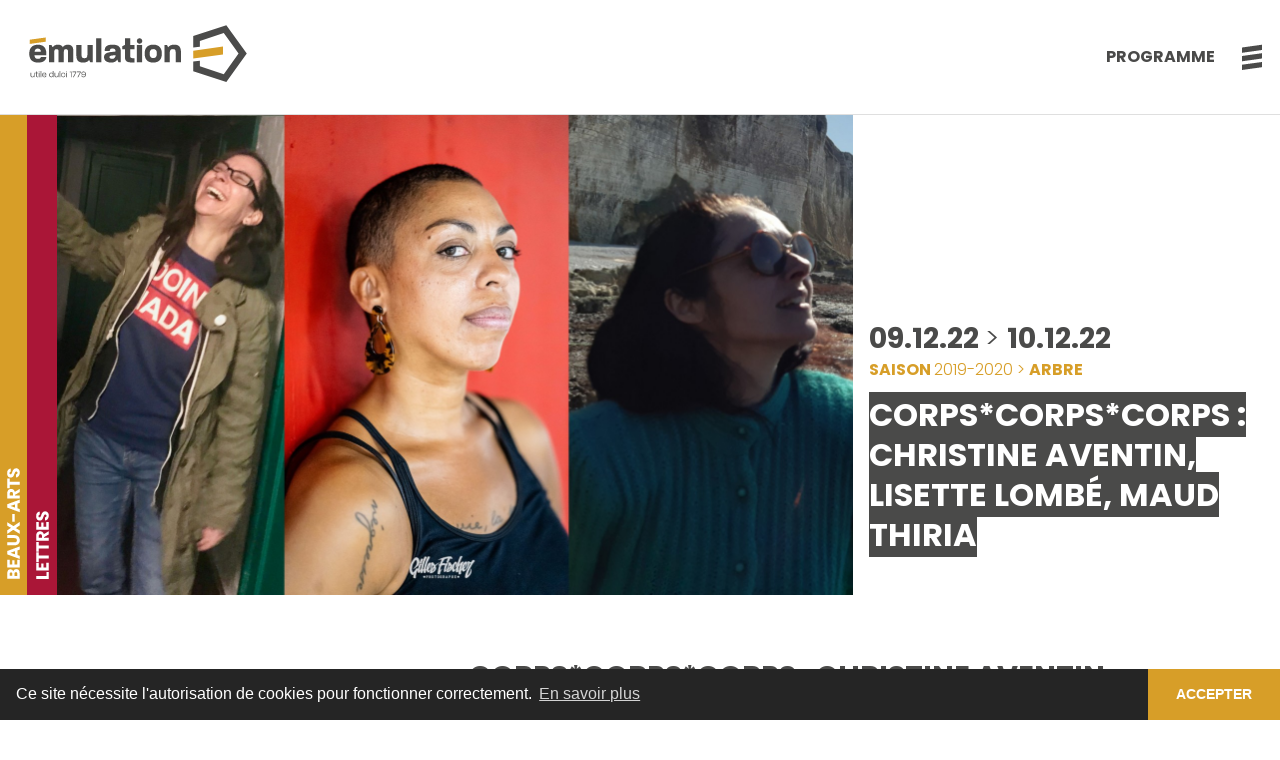

--- FILE ---
content_type: text/html; charset=UTF-8
request_url: https://www.emulation-liege.be/archive/corps-corps-corps-christine-aventin-lisette-lombe-maud-thiria
body_size: 11494
content:
<!DOCTYPE html>
<html lang="fr">
<head>
    <meta charset="UTF-8">
<meta http-equiv="X-UA-Compatible" content="IE=edge">
<meta name="viewport" content="width=device-width, initial-scale=1">

<!-- BOOTSTRAP 4.1 -->
<link rel="stylesheet" href="https://stackpath.bootstrapcdn.com/bootstrap/4.1.3/css/bootstrap.min.css" integrity="sha384-MCw98/SFnGE8fJT3GXwEOngsV7Zt27NXFoaoApmYm81iuXoPkFOJwJ8ERdknLPMO" crossorigin="anonymous">

<!-- FONT -->
<link href="https://fonts.googleapis.com/css?family=Poppins:300,700&display=swap" rel="stylesheet">

<!-- FONTAWESOME -->
<link rel="stylesheet" href="https://use.fontawesome.com/releases/v5.1.0/css/all.css" integrity="sha384-lKuwvrZot6UHsBSfcMvOkWwlCMgc0TaWr+30HWe3a4ltaBwTZhyTEggF5tJv8tbt" crossorigin="anonymous">


<!-- SLICK SLIDER -->
<link rel="stylesheet" href="https://www.emulation-liege.be/front/scss/plugins/slick-theme.css">
<link rel="stylesheet" href="https://www.emulation-liege.be/front/scss/plugins/slick.css">


<!-- STYLE -->
<link rel="stylesheet" href="https://www.emulation-liege.be/front/scss/style.css" />
<meta name="csrf-token" content="">

<!-- FAVICON -->
<link rel="apple-touch-icon" sizes="180x180" href="https://www.emulation-liege.be/front/medias/favicon/apple-touch-icon.png">
<link rel="icon" type="image/png" sizes="32x32" href="https://www.emulation-liege.be/front/medias/favicon/favicon-32x32.png">
<link rel="icon" type="image/png" sizes="16x16" href="https://www.emulation-liege.be/front/medias/favicon/favicon-16x16.png">
<link rel="manifest" href="https://www.emulation-liege.be/front/medias/favicon/site.webmanifest">
<link rel="mask-icon" href="https://www.emulation-liege.be/front/medias/favicon/safari-pinned-tab.svg" color="#5bbad5">
<meta name="msapplication-TileColor" content="#ffffff">
<meta name="theme-color" content="#ffffff">


<title>Emulation - CORPS*CORPS*CORPS : CHRISTINE AVENTIN, LISETTE LOMBÉ, MAUD THIRIA
</title>

<!--Facebook sharing-->

<meta property="og:site_name" content="https://www.emulation-liege.be" />
<meta property="og:url" content="https://www.emulation-liege.be/archive/corps-corps-corps-christine-aventin-lisette-lombe-maud-thiria" />
<meta property="og:title" content="CORPS*CORPS*CORPS : CHRISTINE AVENTIN, LISETTE LOMBÉ, MAUD THIRIA" />
<meta property="og:description" content="Lectures perform&amp;eacute;es, micro ouvert et expo &amp;eacute;clair &amp;agrave; l&amp;#39;AN VERT

&amp;Agrave; l&amp;rsquo;invitation de la Soci&amp;eacute;t&amp;eacute; libre d&amp;rsquo;&amp;Eacute;mulation, dont la saison culturelle 2022-2023 est plac&amp;eacute;e sous le th&amp;egrave;me du &amp;laquo;&amp;nbsp;Corps&amp;nbsp;&amp;raquo;, des autrices donneront leur po&amp;eacute;sie &amp;agrave; d&amp;eacute;couvrir par des lectures perform&amp;eacute;es, &amp;agrave; l&amp;rsquo;An Vert, le&amp;nbsp;vendredi 9 d&amp;eacute;cemb..." />
<meta property="og:type" content="article" />
<meta property="article:published_time" content="1666865507" />
<meta property="article:modified_time" content="1769158885" />


<meta property="og:locale" content="fr_FR" />
        
<meta property="og:locale:alternate" content="en_GB" />
        
<meta property="og:locale:alternate" content="nl_NL" />
        
<meta property="og:image:url"content="https://www.emulation-liege.be/files/arts/page_262/image-web-corps-corps-corps.jpg" />
<meta property="og:image:type" content="image/jpeg" />

<meta property="og:image:width" content="1708" />
<meta property="og:image:height" content="961" />
<meta property="og:image:alt" content="CORPS*CORPS*CORPS : CHRISTINE AVENTIN, LISETTE LOMBÉ, MAUD THIRIA" />


<meta property="og:image"content="https://www.emulation-liege.be/files/arts/page_262/img-20221021-0001.jpg" />
<meta property="og:image:type" content="image/jpeg" />
<meta property="og:image:width" content="1708" />
<meta property="og:image:height" content="961" />
                
<meta property="og:image"content="https://www.emulation-liege.be/files/arts/page_262/img-20221021-0002.jpg" />
<meta property="og:image:type" content="image/jpeg" />
<meta property="og:image:width" content="1708" />
<meta property="og:image:height" content="961" />
                


<!-- Twitter card -->

<meta name="twitter:card" content="summary">
<meta name="twitter:site" content="https://www.emulation-liege.be/archive/corps-corps-corps-christine-aventin-lisette-lombe-maud-thiria">
<meta name="twitter:title" content="CORPS*CORPS*CORPS : CHRISTINE AVENTIN, LISETTE LOMBÉ, MAUD THIRIA">
<meta name="twitter:description" content="Lectures perform&amp;eacute;es, micro ouvert et expo &amp;eacute;clair &amp;agrave; l&amp;#39;AN VERT

&amp;Agrave; l&amp;rsquo;invitation de la Soci&amp;eacute;t&amp;eacute; libre d&amp;rsquo;&amp;Eacute;mulation, dont la saison culturelle 2022-2023 est plac&amp;eacute;e sous le th&amp;egrave;me du &amp;laquo;&amp;nbsp;Corps&amp;nbsp;&amp;raquo;, des autrices donneront leur po&amp;eacute;sie &amp;agrave; d&amp;eacute;couvrir par des lectures perform&amp;eacute;es, &amp;agrave; l&amp;rsquo;An Vert, le&amp;nbsp;vendredi 9 d&amp;eacute;cemb...">
<meta name="twitter:image:src" content="https://www.emulation-liege.be/files/arts/page_262/image-web-corps-corps-corps.jpg">


    <link rel="stylesheet" href="https://www.emulation-liege.be/assets/fancybox3/jquery.fancybox.min.css" />


<meta name=“facebook-domain-verification” content=“vq75zx1x1u3vjj9da4ni1xj6iimimm” />
<!-- HTML5 shim and Respond.js for IE8 support of HTML5 elements and media queries -->
<!--[if lt IE 9]>
<script src="https://oss.maxcdn.com/html5shiv/3.7.3/html5shiv.min.js"></script>
<script src="https://oss.maxcdn.com/respond/1.4.2/respond.min.js"></script>
<![endif]-->
<script src='https://www.google.com/recaptcha/api.js?hl=fr'></script>

<!-- Facebook Pixel Code -->
<script>
    !function(f,b,e,v,n,t,s){if(f.fbq)return;n=f.fbq=function(){n.callMethod?
        n.callMethod.apply(n,arguments):n.queue.push(arguments)};if(!f._fbq)f._fbq=n;
        n.push=n;n.loaded=!0;n.version='2.0';n.queue=[];t=b.createElement(e);t.async=!0;
        t.src=v;s=b.getElementsByTagName(e)[0];s.parentNode.insertBefore(t,s)}(window,
        document,'script','https://connect.facebook.net/en_US/fbevents.js');
    fbq('init', '800988174001530');
    fbq('track', 'PageView');
    fbq('track', 'ViewContent');

</script>
<noscript><img height="1" width="1" style="display:none"
               src="https://www.facebook.com/tr?id=800988174001530&ev=PageView&noscript=1"
    /></noscript>

<!-- Begin Sendinblue Form -->
<!-- START - We recommend to place the below code in head tag of your website html  -->
<style>
    @font-face {
        font-display: block;
        font-family: Roboto;
        src: url(https://assets.sendinblue.com/font/Roboto/Latin/normal/normal/7529907e9eaf8ebb5220c5f9850e3811.woff2) format("woff2"), url(https://assets.sendinblue.com/font/Roboto/Latin/normal/normal/25c678feafdc175a70922a116c9be3e7.woff) format("woff")
    }

    @font-face {
        font-display: fallback;
        font-family: Roboto;
        font-weight: 600;
        src: url(https://assets.sendinblue.com/font/Roboto/Latin/medium/normal/6e9caeeafb1f3491be3e32744bc30440.woff2) format("woff2"), url(https://assets.sendinblue.com/font/Roboto/Latin/medium/normal/71501f0d8d5aa95960f6475d5487d4c2.woff) format("woff")
    }

    @font-face {
        font-display: fallback;
        font-family: Roboto;
        font-weight: 700;
        src: url(https://assets.sendinblue.com/font/Roboto/Latin/bold/normal/3ef7cf158f310cf752d5ad08cd0e7e60.woff2) format("woff2"), url(https://assets.sendinblue.com/font/Roboto/Latin/bold/normal/ece3a1d82f18b60bcce0211725c476aa.woff) format("woff")
    }

    #sib-container input:-ms-input-placeholder {
        text-align: left;
        font-family: "Helvetica", sans-serif;
        color: #c0ccda;
    }

    #sib-container input::placeholder {
        text-align: left;
        font-family: "Helvetica", sans-serif;
        color: #c0ccda;
    }

    #sib-container textarea::placeholder {
        text-align: left;
        font-family: "Helvetica", sans-serif;
        color: #c0ccda;
    }
    .flex-container {
        display: flex;

    }

    .flex-container > div {
       
        margin: 10px;
        padding: 20px;
        font-size: 30px;
    }
</style>
<link rel="stylesheet" href="https://sibforms.com/forms/end-form/build/sib-styles.css">
<!-- DO NOT MODIFY -->
<!-- End Facebook Pixel Code -->    <script type="text/javascript">

        var _gaq = _gaq || [];
        _gaq.push(['_setAccount', 'UA-18577095-1']);
        _gaq.push(['_trackPageview']);

        (function() {
            var ga = document.createElement('script'); ga.type = 'text/javascript'; ga.async = true;
            ga.src = ('https:' == document.location.protocol ? 'https://ssl' : 'http://www') + '.google-analytics.com/ga.js';
            var s = document.getElementsByTagName('script')[0]; s.parentNode.insertBefore(ga, s);
        })();

    </script>
</head>

<body >
<script>

    function growShrinkLogo() {
        var Logo = document.getElementById("logo")
        if (document.body.scrollTop > 5 || document.documentElement.scrollTop > 5) {
            Logo.style.width = '30px';
        } else {
            Logo.style.width = '60px';
        }
    }

    window.onscroll = function() {
        growShrinkLogo()
    };
</script>

<!-- Fixed navbar -->
<header>
    <section id="navigationContainer" ><!-- navigation -->

        <nav class="navbar fixed-top" role="navigation">
            <div class="navbar-brand d-flex align-self-center">

                <h1 class="text-hide">LA SOCIÉTÉ LIBRE D’ÉMULATION
                    <a class="align-self-center" href="https://www.emulation-liege.be">
                        <img id="logo" src="https://www.emulation-liege.be/front/medias/logo-header.svg">
                        <img id="logo-mobile" width="190px" src="https://www.emulation-liege.be/front/medias/logo-header.svg">
                    </a>
                </h1>
            </div>
            <div>
                                <a class="text-uppercase link main d-none d-sm-inline-block" href="https://www.emulation-liege.be/programme" role="button">Programme</a>
                <button id="showMenu" role="button" class="navbar-toggler" type="button">
                    <span class="bars"><img src="https://www.emulation-liege.be/front/medias/bars.svg"></span>
                    <span class="times"><img src="https://www.emulation-liege.be/front/medias/times.svg"></span>
                </button>
            </div>



            <div class="cbp-spmenu cbp-spmenu-vertical cbp-spmenu-right" id="menu">
                <ul class="mr-auto">
                                                                                                                                <li class="nav-item"><a href="https://www.emulation-liege.be">Accueil</a></li>
                                                                                                                                                                                    <li class="nav-item dropdown">
                                <a href="#" class="nav-link dropdown-toggle" id="navbarDropdown" role="button" data-toggle="dropdown" aria-haspopup="true" aria-expanded="false">La Société libre d&#039;Émulation </a>
                                 <div class="dropdown-menu" aria-labelledby="navbarDropdown">
                                                                                                                      <a class="dropdown-item" href="https://www.emulation-liege.be/la-societe-libre-d-emulation/presentation">Présentation</a>
                                                                                                                                                              <a class="dropdown-item" href="https://www.emulation-liege.be/la-societe-libre-d-emulation/histoire">Histoire</a>
                                                                                                                                                              <a class="dropdown-item" href="https://www.emulation-liege.be/la-societe-libre-d-emulation/sections">Sections</a>
                                                                                                                                                              <a class="dropdown-item" href="https://www.emulation-liege.be/la-societe-libre-d-emulation/equipe">Équipe</a>
                                                                                                                                                              <a class="dropdown-item" href="https://www.emulation-liege.be/la-societe-libre-d-emulation/partenaires">Partenaires</a>
                                                                                                                                                              <a class="dropdown-item" href="https://www.emulation-liege.be/la-societe-libre-d-emulation/devenez-membre-de-la-societe-libre-d-emulation.">Devenez membre de la Société libre d&#039;Émulation.</a>
                                                                                                                                                                                                                                                                                                                                                                                                                                                                                                                                                                                    </div>
                            </li>
                                                                                                                                                                                            <li class="nav-item dropdown">
                                <a href="#" class="nav-link dropdown-toggle" id="navbarDropdown" role="button" data-toggle="dropdown" aria-haspopup="true" aria-expanded="false">Publications </a>
                                 <div class="dropdown-menu" aria-labelledby="navbarDropdown">
                                                                                                                                                                                                                                                                                                                                                                                                                                                                                                                                                                                              <a class="dropdown-item" href="https://www.emulation-liege.be/publications/publications">Publications</a>
                                                                                                                                                                                                                                                                                                                                                                                                                                                                                                        </div>
                            </li>
                                                                                                                                                                                                <li class="nav-item"><a class="nav-link" href="https://www.emulation-liege.be/programme">Programme</a></li>
                                                                                                                                                                                <li class="nav-item"><a class="nav-link" href="https://www.emulation-liege.be/infos-pratiques">Infos pratiques</a></li>
                                                                                                     <li><a href="https://www.emulation-liege.be/actualites" role="button">Actualités</a></li>
                        <li class="nav-item"><a class="nav-link" href="https://www.emulation-liege.be/archives">Archives</a></li>

                </ul>
                <div class="infos-emulation">
                    <h3>CONTACT</h3>
                    <address>
                        A.S.B.L. <br>
                        Société libre d’Émulation<br>
                        Maison Renaissance<br>
                        rue Charles Magnette 9<br>
                        4000 Liège
                    </address><br>

                    <a href="tel:+322336019" role="button">+32  (0)4 223 60 19</a>
                    <a href="mailto:soc.emulation@skynet.be" role="button">soc.emulation@skynet.be</a>
                    <a href="mailto:emulation.liege@skynet.be" role="button">emulation.liege@skynet.be</a>
                </div>
            </div>
        </nav>


    </section><!-- .navigation -->
</header>









    <main id="event" role="main">


    <section id="banner" class="container-fluid">
        <div class="row align-items-strench align-items-end ">

            <!-- PHOTO -->
            <figure class="section-container col-12 col-md-7 col-lg-8 px-0" >
                                <img class="img-fluid" src="https://www.emulation-liege.be/files/arts/page_262/image-web-corps-corps-corps.jpg">
                

                <!-- Ajout des images des sections -->
                <div class="section">
                                                                                                                                               <img src="https://www.emulation-liege.be/front/medias/arts.svg">
                                                                                                                        <img src="https://www.emulation-liege.be/front/medias/lettres.svg">
                                                                                                   </div>
                <!-- Ajout des images des sections -->


            </figure>

            <!-- TEXTE -->
            <article class="col-12 col-md-5 col-lg-4 px-3 mt-3">
                
                <span class="date">09.12.22 <span class="light"> > </span> 10.12.22</span>

                <!-- If année -->
                <h3 class="fontSecondColor xsFont"><span class="bold">SAISON </span> 2019-2020 > <span class="bold">  ARBRE</span></h3>

                <h2 class="title">
                   <span>
                         CORPS*CORPS*CORPS : CHRISTINE AVENTIN, LISETTE LOMBÉ, MAUD THIRIA
                   </span>
                </h2>
                                <br>
                            </article>
        </div>
    </section>


    <section id="detail" class="py-5 container">
        <div class="row">

            <aside class="col-12 col-md-4">
                <ul class="infos">
                    <li><i class="fas fa-calendar-alt"></i> 09.12.22 > 10.12.22</li>
                                          <li><i class="fas fa-euro-sign"></i>  8€ /5€  </li>                     <li><i class="fas fa-map-marker-alt"></i> L&#039;An Vert, Rue Mathieu Polain, Liège, Belgique,   Liège ,  Belgique</li>
                        <li><i class="fas fa-clock"></i>  Début : 20H   </li>                                             <li><i class="fas fa-clock"></i>  Vernissage :   / 18H  </li>                                     </ul>
                            </aside>


            <article class="col-12 col-md-8">
                <div class="text">
                    <h2>CORPS*CORPS*CORPS : CHRISTINE AVENTIN, LISETTE LOMBÉ, MAUD THIRIA</h2>
                    <div id="texteFont">
                        <h2>Lectures perform&eacute;es, micro ouvert et expo &eacute;clair &agrave; l&#39;<strong><a href="https://lanvert.be/">AN VERT</a></strong></h2>

<p>&Agrave; l&rsquo;invitation de la Soci&eacute;t&eacute; libre d&rsquo;&Eacute;mulation, dont la saison culturelle 2022-2023 est plac&eacute;e sous le th&egrave;me du &laquo;&nbsp;Corps&nbsp;&raquo;, des autrices donneront leur po&eacute;sie &agrave; d&eacute;couvrir par des lectures perform&eacute;es, &agrave; l&rsquo;An Vert, le&nbsp;vendredi 9 d&eacute;cembre. Trois po&eacute;tesses r&eacute;unies par-del&agrave; les fronti&egrave;res pour croiser leurs regards multiples et leurs langues de feu, une exposition et un&nbsp;micro ouvert.</p>

<p>Avec &laquo;&nbsp;Venus Poetica&nbsp;&raquo; (&eacute;ditions L&rsquo;Arbre &agrave; Paroles, collection iF), <a href="https://www.lisettelombe.com/"><strong>Lisette Lomb&eacute;</strong></a> donne corps au d&eacute;sir, qui se construit et s&rsquo;affirme dans la libert&eacute; puissante d&rsquo;une &eacute;criture rythm&eacute;e et incisive. Dans &laquo;&nbsp;Scalp&nbsp;&raquo; (&eacute;ditions L&rsquo;Arbre &agrave; Paroles, collection iF) de <strong>Christine Aventin</strong>, le corps est scrut&eacute; et sculpt&eacute; par une po&eacute;sie qui cis&egrave;le l&rsquo;exp&eacute;rience de la maladie comme celle de la rupture amoureuse. Enfin, le r&eacute;cent &laquo;&nbsp;Trou&eacute;e&nbsp;&raquo; (&eacute;ditions LansKine) de <a href="https://maudthiria.com/"><strong>Maud Thiria</strong></a> oppose au silence de la violence intime, l&rsquo;intensit&eacute; po&eacute;tique d&rsquo;un texte taill&eacute; au scalpel qui prend, dans son envol, la forme d&rsquo;un chant universel.</p>

<p>La soir&eacute;e d&eacute;butera &agrave; <strong>18h</strong> par <strong>le vernissage de l&rsquo;exposition des encres de Maud Thiria</strong>.</p>

<p>&Agrave; partir de <strong>20h</strong>, <strong>lectures perform&eacute;es</strong> de Maud Thiria, Christine Aventin et Lisette Lomb&eacute;.</p>

<p>Un <strong>micro ouvert </strong>s&#39;ensuivra&nbsp;- avec notamment les participant.e.s d&#39;ateliers anim&eacute;s par Catherine Barsics. La sc&egrave;ne sera ouverte &agrave; tous.tes, dans le respect du dispositif SLAM (un texte personnel de 3 minutes maximum, sans musique, costume, ni accessoire). Th&egrave;me : le corps.&nbsp;</p>

<p>Une co-organisation <strong><a href="https://www.emulation-liege.be/">Soci&eacute;t&eacute; libre d&rsquo;&Eacute;mulation</a></strong>, <strong><a href="https://www.lecomptoir.be/">Le Comptoir</a></strong>,<strong> <a href="https://www.facebook.com/LSlamWithHeartAndSoul/">L-SLAM</a> </strong>&amp;<a href="https://lanvert.be/"> <strong>L&rsquo;An Vert</strong></a></p>

<p><em><strong>CORPS*CORPS*CORPS</strong></em></p>

<p><strong>Expo, lectures</strong> <strong>perform&eacute;es </strong>et <strong>micro ouvert</strong><strong> </strong><br />
Le&nbsp; <strong>vendredi 9 d&eacute;cembre</strong> &agrave; <strong>L&#39;AN VERT</strong><br />
<strong>Vernissage</strong> de l&#39;exposition&nbsp;<strong> </strong>&agrave; <strong>18h</strong><br />
<strong>Lectures perform&eacute;es &agrave; 20H </strong>puis <strong>micro ouvert<br />
Entr&eacute;es : 8 &euro; / 5 &euro; (demandeurs d&rsquo;emploi et &eacute;tudiants)</strong><br />
R&eacute;servations recommand&eacute;es : <strong><a href="mailto:reservations@lanvert.be">reservations@lanvert.be</a></strong></p>

<p>Par ailleurs, <strong>le lendemain</strong> de cette soir&eacute;e, l&#39;&Eacute;mulation aura le plaisir d&#39;accueillir<strong> Maud Thiria</strong> pour un <strong>atelier d&#39;&eacute;criture</strong> <strong>gratuit</strong>. C&#39;est donc le <strong>samedi 10 d&eacute;cembre</strong> &agrave; notre Maison Renaissance au num&eacute;ro 5 de la rue Charles Magnette de <strong>10 &agrave; 13h</strong>.<br />
<strong>Renseignements et inscriptions : soc.emulation@skynet.be</strong></p>

<p>***</p>

<p><strong>Christine Aventin (BE)</strong> : christine aventin n&#39;a pas de voiture, ni de smartphone, ni de t&eacute;l&eacute;vision, ni de liseuse, ni de trottinette &eacute;lectrique. Elle ne fait pas de yoga. Elle n&#39;a jamais rien vendu ni achet&eacute; sur internet. Elle paye en cash. N&#39;a pas de compte facebook, ni twitter, ni insta. Elle fait son m&eacute;nage, ses lessives et son jardin elle-m&ecirc;me. Elle ne prend pas l&#39;avion, et ne chie dans l&#39;eau potable qu&#39;en cas d&#39;extr&ecirc;me n&eacute;cessit&eacute;. Autour d&#39;elle : un gamin, quelques chats et beaucoup de copines - aussi libres qu&#39;aimants. Elle d&eacute;teste le mot &quot;projet&quot;. Se consid&egrave;re chanceuse. Lucide. Elle a, par ailleurs, un talent certain pour l&#39;oisivet&eacute;; et un autre, tout aussi discutable, pour le d&eacute;classement.&nbsp;</p>

<p>&laquo; Le d&eacute;sir demeur&eacute; &raquo;, roman / &laquo; Portrait nu &raquo;, roman / &laquo; Red Shoes &raquo;, th&eacute;&acirc;tre / &laquo; Breillat des yeux le ventre &raquo;, essai / &laquo; F&eacute;miniSpunk &raquo;, essai /&nbsp;&laquo; Scalp &raquo; , po&eacute;sie.</p>

<p><strong>Lisette Lomb&eacute; (BE)</strong> : Artiste plurielle, passe-fronti&egrave;res, Lisette Lomb&eacute; s&rsquo;anime &agrave; travers des pratiques po&eacute;tiques, sc&eacute;niques, plastiques, militantes et p&eacute;dagogiques. Co-fondatrice du Collectif L-SLAM,&nbsp;elle a &eacute;t&eacute; nomm&eacute;e, en 2017, Citoyenne d&#39;Honneur de la Ville de Li&egrave;ge, pour sa d&eacute;marche d&#39;artiviste et d&rsquo;ambassadrice du slam aux quatre coins de la Francophonie.&nbsp;Elle est l&rsquo;autrice de cinq livres (dont &laquo; Br&ucirc;ler Br&ucirc;ler Br&ucirc;ler &raquo;, L&rsquo;Iconopop), r&eacute;compens&eacute;s par diff&eacute;rents prix.</p>

<p><strong>Maud Thiria (FR</strong>) : Po&egrave;te et artiste, Maud Thiria interroge le rapport du corps au paysage par des interventions en milieux urbains (&eacute;cole, h&ocirc;pital, prison) et des exp&eacute;rimentations le long du littoral. Elle publie&nbsp;&laquo; Mesure au vide&nbsp;&raquo; (&AElig;ncrages &amp; Co 2017),&nbsp;&laquo; Blockhaus&nbsp;&raquo; (2020, Prix international de po&eacute;sie Yvan Goll),&nbsp;&laquo; Trou&eacute;e &raquo;(LansKine, 2022) et&nbsp;&laquo; Falaise au ventre&nbsp;&raquo; (2023).</p>

<p><br />
&nbsp;</p>
                    </div>
                                        <hr>


<div class="gallery row my-3">
    
                        <div class='col-6 col-md-4 col-lg-3 my-2'>
                            <a data-fancybox='gallery'  href='https://www.emulation-liege.be/files/arts/page_262/img-20221021-0001.jpg' target='_blank' class='squareImg' data-caption='Maud Thiria 01' style='background-image: url(https://www.emulation-liege.be/js/thumbs.php?src=files/arts/page_262/img-20221021-0001.jpg&h=350&w=350&zc=1);height: inherit;'></a>
                           <small>'Maud Thiria 01'</small>
                        </div>
                        <div class='col-6 col-md-4 col-lg-3 my-2'>
                            <a data-fancybox='gallery'  href='https://www.emulation-liege.be/files/arts/page_262/img-20221021-0002.jpg' target='_blank' class='squareImg' data-caption='Maud Thiria 02' style='background-image: url(https://www.emulation-liege.be/js/thumbs.php?src=files/arts/page_262/img-20221021-0002.jpg&h=350&w=350&zc=1);height: inherit;'></a>
                           <small>'Maud Thiria 02'</small>
                        </div></div>

<div class="clearfix"></div>
<!-- /.clearfix -->

                    <!-- Intégration de FancyBox -->


                    <div class="partage">
                        <ul>
                            <li class="text-uppercase bold mr-3">Partager </li>
                                                        <li><li><a href="https://www.facebook.com/sharer/sharer.php?u=https://www.emulation-liege.be/archive/corps-corps-corps-christine-aventin-lisette-lombe-maud-thiria" role="button" id=""><i class="fab fa-facebook-f"></i></a></li><li><a href="https://twitter.com/intent/tweet?text=Share+title&url=https://www.emulation-liege.be/archive/corps-corps-corps-christine-aventin-lisette-lombe-maud-thiria" role="button"" id=""><i class="fab fa-twitter"></i></a></li><li><a href="http://www.linkedin.com/shareArticle?mini=true&url=https://www.emulation-liege.be/archive/corps-corps-corps-christine-aventin-lisette-lombe-maud-thiria&title=Share+title&summary=" role="button" id=""><i class="fab fa-linkedin-in"></i></a></li><li><a target="_blank" href="https://wa.me/?text=https://www.emulation-liege.be/archive/corps-corps-corps-christine-aventin-lisette-lombe-maud-thiria" role="button" id=""><i class="fab fa-whatsapp"></i></a></li></li>
                        </ul>
                    </div>

                    <div class="clearfix"></div>
                    <!-- /.clearfix -->

                    
                </div>

                <!-- événement suivant ou précédent -->
                <div class="navigation">
                
                </div>


            </article>

        </div>

    </section>



    <section id="retour" class="container">
    <div class="d-flex align-items-center h-100">
        <a href="javascript:window.history.go(-1)" role="button"> <span class="icone"> < </span> <span class="text">Retour</span></a>
    </div>
</section></main>






<!-- Template part: footer -->
<footer id="footer">

    <section class="container-fluid fontMediumColor py-5" id="newsletter">
        <div class="sib-form" style="text-align: center;background-color: #EFF2F7;">
            <div id="sib-form-container" class="sib-form-container">
                <div id="error-message" class="sib-form-message-panel" style="font-size:16px; text-align:left; font-family:&quot;Helvetica&quot;, sans-serif; color:#661d1d; background-color:#ffeded; border-radius:3px; border-color:#ff4949;max-width:540px;">
                    <div class="sib-form-message-panel__text sib-form-message-panel__text--center">
                        <svg viewBox="0 0 512 512" class="sib-icon sib-notification__icon">
                            <path d="M256 40c118.621 0 216 96.075 216 216 0 119.291-96.61 216-216 216-119.244 0-216-96.562-216-216 0-119.203 96.602-216 216-216m0-32C119.043 8 8 119.083 8 256c0 136.997 111.043 248 248 248s248-111.003 248-248C504 119.083 392.957 8 256 8zm-11.49 120h22.979c6.823 0 12.274 5.682 11.99 12.5l-7 168c-.268 6.428-5.556 11.5-11.99 11.5h-8.979c-6.433 0-11.722-5.073-11.99-11.5l-7-168c-.283-6.818 5.167-12.5 11.99-12.5zM256 340c-15.464 0-28 12.536-28 28s12.536 28 28 28 28-12.536 28-28-12.536-28-28-28z" />
                        </svg>
                        <span class="sib-form-message-panel__inner-text">
                          Nous n&#039;avons pas pu confirmer votre inscription.
                      </span>
                    </div>
                </div>
                <div></div>
                <div id="success-message" class="sib-form-message-panel" style="font-size:16px; text-align:left; font-family:&quot;Helvetica&quot;, sans-serif; color:#085229; background-color:#e7faf0; border-radius:3px; border-color:#13ce66;max-width:540px;">
                    <div class="sib-form-message-panel__text sib-form-message-panel__text--center">
                        <svg viewBox="0 0 512 512" class="sib-icon sib-notification__icon">
                            <path d="M256 8C119.033 8 8 119.033 8 256s111.033 248 248 248 248-111.033 248-248S392.967 8 256 8zm0 464c-118.664 0-216-96.055-216-216 0-118.663 96.055-216 216-216 118.664 0 216 96.055 216 216 0 118.663-96.055 216-216 216zm141.63-274.961L217.15 376.071c-4.705 4.667-12.303 4.637-16.97-.068l-85.878-86.572c-4.667-4.705-4.637-12.303.068-16.97l8.52-8.451c4.705-4.667 12.303-4.637 16.97.068l68.976 69.533 163.441-162.13c4.705-4.667 12.303-4.637 16.97.068l8.451 8.52c4.668 4.705 4.637 12.303-.068 16.97z" />
                        </svg>
                        <span class="sib-form-message-panel__inner-text">
                          Votre inscription est confirmée.
                      </span>
                    </div>
                </div>
                <div></div>


        <div class="container">
            <div class="content">
                <h3>Restez informé·e en vous inscrivant à notre newsletter</h3>
             <!--   <form class="form-inline" method="post" action="https://ymlp.com/subscribe.php?id=ghuwuhsgmgj" _lpchecked="1" >-->
                <form id="sib-form" role="form" novalidate="true" method="POST" action="https://4235f34c.sibforms.com/serve/[base64]" data-type="subscription">                    <label class="sr-only">Newsletter</label>
                    <div class="flex-container">
                    <div class="form-group col-3 " >
                        <input   class="form-control" id="EMAIL" name="EMAIL" type="text" kl_vkbd_parsed="true" placeholder="Email">
                    </div>


                   <div class="form-group col-3" >
                        <input  class="form-control" size="20" id="NOM" name="NOM" type="text" placeholder="Nom">
                    </div>

                    <div class="form-group col-3" s>
                    <input  class="form-control" size="20" id="PRENOM" name="PRENOM" type="text" kl_vkbd_parsed="true" placeholder="Prénom">
                    </div>
                   <button class=" btn btn-primary text-uppercase sib-form-block__button sib-form-block__button-with-loader" style="font-size:16px; text-align:left; font-weight:700; font-family:&quot;Helvetica&quot;, sans-serif; color:#FFFFFF; background-color:#3E4857; border-radius:3px; border-width:0px;" form="sib-form" type="submit">
                            <svg class="icon clickable__icon progress-indicator__icon sib-hide-loader-icon" viewBox="0 0 512 512">
                                <path d="M460.116 373.846l-20.823-12.022c-5.541-3.199-7.54-10.159-4.663-15.874 30.137-59.886 28.343-131.652-5.386-189.946-33.641-58.394-94.896-95.833-161.827-99.676C261.028 55.961 256 50.751 256 44.352V20.309c0-6.904 5.808-12.337 12.703-11.982 83.556 4.306 160.163 50.864 202.11 123.677 42.063 72.696 44.079 162.316 6.031 236.832-3.14 6.148-10.75 8.461-16.728 5.01z" />
                            </svg>
                            Inscription
                        </button>
                      <!--  <button type="submit" class="btn btn-primary text-uppercase">Inscription</button>-->

                        <input type="text" name="email_address_check" value="" class="input--hidden">
                        <input type="hidden" name="locale" value="fr">
                    </div>
                </form>
            </div>
            </div>
        </div>
        </div>
    </section>


    <section class="container py-5" id="navigation">
        <div class="row">
            <div class="infos-emulation col-12 col-lg-3 my-3">
                <h3>CONTACT</h3>
                <address>
                    A.S.B.L. <br>
                    Société libre d’Émulation<br>
                    Maison Renaissance<br>
                    rue Charles Magnette 9<br>
                    4000 Liège
                </address><br>

                <a href="tel:+3242236019" role="button">+32  (0)4 223 60 19</a>
                <a href="mailto:soc.emulation@skynet.be" role="button">soc.emulation@skynet.be</a>
                <a href="mailto:emulation.liege@skynet.be" role="button">emulation.liege@skynet.be</a>
                <br>
                <a href="https://www.facebook.com/societelibredemulation/" class="link light" target="_blank" role="button"><i class="fab fa-facebook-f"></i></a>
                <a href="https://www.instagram.com/emulationliege/" class="link light" target="_blank" role="button"><i class="fab fa-instagram"></i></a>
            </div>
            <div class="col-12 col-md-4 col-lg-3 my-3">
                <h3>Navigation</h3>
                <ul>
                                                                                                        <li class="nav-item"><a href="https://www.emulation-liege.be">ACCUEIL</a></li>
                                                                                                                                    <li class="nav-item"><a  href="https://www.emulation-liege.be/la-societe-libre-d-emulation">LA SOCIÉTÉ LIBRE D&#039;ÉMULATION</a></li>
                                                                                                                            <li class="nav-item"><a  href="https://www.emulation-liege.be/publications">PUBLICATIONS</a></li>
                                                                                                                            <li class="nav-item"><a  href="https://www.emulation-liege.be/programme">PROGRAMME</a></li>
                                                                                                                            <li class="nav-item"><a  href="https://www.emulation-liege.be/infos-pratiques">INFOS PRATIQUES</a></li>
                                                              


                    <li><a href="https://www.emulation-liege.be/actualites" role="button">ACTUALITÉS</a></li>
                        <li><a href="https://www.emulation-liege.be/archives" role="button">ARCHIVES</a></li>
                    <li><a href="https://www.emulation-liege.be/condition-general" role="button" style="text-transform: uppercase">Politique de confidentialité</a></li>
                </ul>
            </div>
            <div class="col-12 col-md-4 col-lg-3 my-3">
                <h3>Sections</h3>
                <ul>
                    <li><a href="https://www.emulation-liege.be/programme/architecture" role="button">ARCHITECTURE</a></li>
                    <li><a href="https://www.emulation-liege.be/programme/beaux-arts" role="button">BEAUX-ARTS</a></li>
                    <li><a href="https://www.emulation-liege.be/programme/lettres" role="button">LETTRES</a></li>
                    <li><a href="https://www.emulation-liege.be/programme/musique" role="button">MUSIQUE</a></li>
                    <li><a href="https://www.emulation-liege.be/programme/scienceettechniques" role="button">SCIENCES & TECHNIQUES</a></li>
                </ul>
            </div>

            <div class="col-12 col-md-4 col-lg-3 my-3">
                <h3>Espace pro</h3>
                <ul>
                    <li><a href="https://www.emulation-liege.be/espace-pro" role="button">TECHNIQUE</a></li>
                    <li><a href="https://www.emulation-liege.be/espace-pro" role="button">PRESSE</a></li>
                </ul>
            </div>


            <div class="logos col-12 d-md-flex align-items-center">
                <figure class="my-3 my-md-2 my-2">
                    <img width="80" class="my-2 my-sm-0 px-3" src="https://www.emulation-liege.be/front/medias/liege.png" alt="Ville de Liège">
                    <img width="135" class="my-2 my-sm-0 px-3" src="https://www.emulation-liege.be/front/medias/province-liege.png" alt="Province de Liège">
                    <img width="80" class="my-2 my-sm-0 px-3" src="https://www.emulation-liege.be/front/medias/wallonie-bx.png" alt="Fédération Wallonie Bruxelles">
                </figure>
                <div class="my-3 my-md-2 ml-auto">
                    <span class="fontSecondColor"><span class="bold">SAISON</span> 2024 > <span class="bold">ÉMOTION & RAISON</span></span>
                </div>
            </div>

        </div>





    </section>


    <section id="scalp">
        <h5>Website by
            <a href="https://scalp.be/" target="_blank">
                <img src="https://www.emulation-liege.be/front/medias/scalp.svg" width="50px" alt="Scalp, agence de communication">
            </a>
        </h5>
    </section>
    <script>
        window.REQUIRED_CODE_ERROR_MESSAGE = 'Veuillez choisir un code pays';
        window.LOCALE = 'fr';
        window.EMAIL_INVALID_MESSAGE = window.SMS_INVALID_MESSAGE = "Les informations que vous avez fournies ne sont pas valides. Veuillez vérifier le format du champ et réessayer.";

        window.REQUIRED_ERROR_MESSAGE = "Vous devez renseigner ce champ. ";

        window.GENERIC_INVALID_MESSAGE = "Les informations que vous avez fournies ne sont pas valides. Veuillez vérifier le format du champ et réessayer.";




        window.translation = {
            common: {
                selectedList: '{quantity} liste sélectionnée',
                selectedLists: '{quantity} listes sélectionnées'
            }
        };

        var AUTOHIDE = Boolean(0);
    </script>
    <script src="https://sibforms.com/forms/end-form/build/main.js"/>
</footer>


<script>
    var lastCheck = new Date();
    var caffeineSendDrip = function () {
        var ajax = window.XMLHttpRequest
            ? new XMLHttpRequest
            : new ActiveXObject('Microsoft.XMLHTTP');

        ajax.onreadystatechange = function () {
            if (ajax.readyState === 4 && ajax.status === 204) {
                lastCheck = new Date();
            }
        };

        ajax.open('GET', '/genealabs/laravel-caffeine/drip');
        ajax.setRequestHeader('X-Requested-With', 'XMLHttpRequest');
        ajax.send();
    };

    setInterval(function () {
        caffeineSendDrip();
    }, 300000);

    if (2000 > 0) {
        setInterval(function () {
            if (new Date() - lastCheck >= 7082000) {
                location.reload(true);
            }
        }, 2000);
    }
</script>
</body>
<!-- Bootstrap core JavaScript
================================================== -->
<!-- Placed at the end of the document so the pages load faster -->

<!-- IE10 viewport hack for Surface/desktop Windows 8 bug -->
<script src="https://www.emulation-liege.be/js/ie10-viewport-bug-workaround.js"></script>



<script src="https://code.jquery.com/jquery-3.3.1.min.js" integrity="sha256-FgpCb/KJQlLNfOu91ta32o/NMZxltwRo8QtmkMRdAu8=" crossorigin="anonymous"></script>
<script src="https://cdnjs.cloudflare.com/ajax/libs/popper.js/1.14.3/umd/popper.min.js" integrity="sha384-ZMP7rVo3mIykV+2+9J3UJ46jBk0WLaUAdn689aCwoqbBJiSnjAK/l8WvCWPIPm49" crossorigin="anonymous"></script>
<script src="https://stackpath.bootstrapcdn.com/bootstrap/4.1.3/js/bootstrap.min.js" integrity="sha384-ChfqqxuZUCnJSK3+MXmPNIyE6ZbWh2IMqE241rYiqJxyMiZ6OW/JmZQ5stwEULTy" crossorigin="anonymous"></script>
<script src="https://www.emulation-liege.be/assets/fancybox3/jquery.fancybox.min.js"></script>
<!-- SCRIPT PLUGINS  -->
<script src="https://www.emulation-liege.be/front/js/plugins/classie.js"></script>
<script src="https://www.emulation-liege.be/front/js/plugins/modernizr.custom.js"></script>


<!-- SCRIPT -->
<script src="https://www.emulation-liege.be/front/js/global/global.js"></script>


    
        
        
            
            
                
            
                
            
        
    




<link rel="stylesheet" type="text/css" href="https://www.emulation-liege.be/css/cookieconsent.min.css" />
<script src="https://www.emulation-liege.be/js/cookieconsent.min.js"></script>
<script src="https://www.emulation-liege.be/js/share.js"></script>
<script>
    window.addEventListener("load", function() {

        window.cookieconsent.initialise({
            "palette": {
                "popup": {
                    "background": "#252525",
                    "text": "#ffffff"
                },
                "button": {
                    "background": "#d79e28",
                    "text": "#ffffff"
                }
            },
            "theme": "edgeless"
        });
    });

</script>
<script>
    $(document).ready(function () {

        $('#texteFont').find('*').css('font-family','Poppins');

    })
</script>

</html>


--- FILE ---
content_type: text/css
request_url: https://www.emulation-liege.be/front/scss/style.css
body_size: 2387
content:
@import url(settings/globalTag.css);
@import url(settings/reset.css);
@import url(settings/buttons.css);
@import url(settings/menu.css);
@import url(responsive/responsive.css);
body {
  font-family: "Poppins", sans-serif;
  color: #4A4A49; }

.row {
  margin-right: -7.5px;
  margin-left: -7.5px; }

.col, .col-1, .col-10, .col-11, .col-12, .col-2, .col-3, .col-4, .col-5, .col-6, .col-7, .col-8, .col-9, .col-auto, .col-lg, .col-lg-1, .col-lg-10, .col-lg-11, .col-lg-12, .col-lg-2, .col-lg-3, .col-lg-4, .col-lg-5, .col-lg-6, .col-lg-7, .col-lg-8, .col-lg-9, .col-lg-auto, .col-md, .col-md-1, .col-md-10, .col-md-11, .col-md-12, .col-md-2, .col-md-3, .col-md-4, .col-md-5, .col-md-6, .col-md-7, .col-md-8, .col-md-9, .col-md-auto, .col-sm, .col-sm-1, .col-sm-10, .col-sm-11, .col-sm-12, .col-sm-2, .col-sm-3, .col-sm-4, .col-sm-5, .col-sm-6, .col-sm-7, .col-sm-8, .col-sm-9, .col-sm-auto, .col-xl, .col-xl-1, .col-xl-10, .col-xl-11, .col-xl-12, .col-xl-2, .col-xl-3, .col-xl-4, .col-xl-5, .col-xl-6, .col-xl-7, .col-xl-8, .col-xl-9, .col-xl-auto {
  position: relative;
  width: 100%;
  min-height: 1px;
  padding-right: 7.5px;
  padding-left: 7.5px; }

.container-fluid {
  width: 100%;
  padding-right: 7.5px;
  padding-left: 7.5px;
  margin-right: auto;
  margin-left: auto; }

.align-padding {
  padding-right: 7.5px;
  padding-left: 7.5px; }

a {
  color: #D79E28; }
  a:hover {
    color: #262625; }

.img-fluid {
  width: 100%; }

/*------------------------------------------------------*/
/* -------------------- */
/* Boutons */
/* -------------------- */
.btn {
  display: inline-block;
  text-align: center;
  white-space: nowrap;
  vertical-align: middle;
  -webkit-user-select: none;
  -moz-user-select: none;
  -ms-user-select: none;
  user-select: none;
  border: 0 solid transparent;
  padding: .55rem 1.3rem;
  font-size: 1rem;
  line-height: 1.5;
  border-radius: 0;
  transition: color .15s ease-in-out,background-color .15s ease-in-out,border-color .15s ease-in-out,box-shadow .15s ease-in-out;
  font-weight: 600; }

#retour {
  position: relative;
  height: 63px;
  margin-top: 2.5rem; }
  #retour div:after {
    content: '';
    display: block;
    width: 200px;
    background: url(../medias/bg-retour.svg);
    position: absolute;
    background-size: 100%;
    height: 87px;
    bottom: 0;
    left: -15px; }
  #retour a {
    z-index: 1;
    position: relative; }
  #retour .text {
    color: #4A4A49;
    text-transform: uppercase;
    margin-left: 0.35rem; }
  #retour a:hover .icone {
    padding-right: 5px; }

.icone {
  background: #4A4A49;
  color: #fff;
  font-weight: bold;
  font-size: 1.8rem;
  border-radius: 100%;
  height: 30px;
  width: 30px;
  line-height: 30px;
  display: inline-block;
  text-align: center;
  position: relative;
  top: 3px;
  transition: all 300ms ease-in-out; }

.navigation {
  border-top: 1px solid rgba(74, 74, 73, 0.5);
  padding-top: 1rem;
  margin-top: 1rem; }
  .navigation .navigation-suivant .text, .navigation .navigation-precedent .text {
    color: #4A4A49; }
  .navigation .navigation-suivant:hover .icone {
    padding-left: 5px; }
  .navigation .navigation-precedent:hover .icone {
    padding-right: 5px; }

/*------------------------------------------------------*/
main {
  margin-top: 115px; }

/*------------------------------------------------------*/
#banner .type {
  font-weight: 800;
  font-size: 1rem; }
#banner .lieu {
  font-size: 1rem; }
#banner .date {
  display: block;
  font-weight: 600;
  font-size: 1.8rem; }
#banner figure {
  position: relative; }
#banner .title span {
  color: #fff;
  display: inline;
  background-color: #4A4A49;
  font-weight: 600;
  line-height: 2.5rem; }
#banner .title {
  margin: 1rem 0; }
#banner .btn {
  margin-top: 1rem; }

/*------------------------------------------------------*/
.section-container {
  overflow: hidden;
  position: relative; }

.section {
  position: absolute;
  bottom: -2px; }
  .section img {
    width: 30px;
    margin: 0 -0.15rem; }

.architecture {
  background: #329A9C;
  color: #fff; }

.musique {
  background: #E53822;
  color: #fff; }

.lettres {
  background: #AA1637;
  color: #fff; }

/*------------------------------------------------------*/
.card {
  height: 100%;
  border-radius: 0; }
  .card .text-content {
    padding: 2rem 2rem 0 2rem; }
  .card .type {
    font-weight: 800;
    margin-right: 0.25rem; }
  .card .type, .card .date {
    font-size: 1rem; }
  .card .date {
    font-weight: 600; }
  .card .title {
    margin-top: 1.5rem;
    margin-bottom: 1rem; }
  .card .title h4 {
    font-weight: 600;
    font-size: 1.2rem; }
  .card .title h3 {
    margin-bottom: 0; }
  .card .section img {
    width: 25px !important;
    margin: 0 -3px; }
  .card .content-link {
    padding: 2rem;
    position: relative;
    margin-top: auto; }
  .card .link {
    font-size: 1.8rem; }

/*------------------------------------------------------*/
#events h2, #presentation h2, #actus h2, #page h2, #actuDetail h2, #list h2, #pageList h2, #partenaires h2 {
  font-weight: 600;
  font-size: 1.8rem;
  text-transform: uppercase;
  margin: 2.2rem 0 1.2rem 0; }

#list .title {
  font-size: 1.3rem; }

/*------------------------------------------------------*/
#presentation .emulation, #presentation .theme {
  position: relative; }
#presentation .text {
  padding: 2rem; }
#presentation .content-link {
  padding: 1rem 2rem;
  position: absolute;
  bottom: 0;
  right: 0; }
  #presentation .content-link a {
    font-size: 1.8rem; }
#presentation .emulation .bg {
  background: #F3F3F3;
  height: 100%; }
#presentation .theme .bg {
  background: #D79E28;
  color: #fff;
  height: 100%; }
#presentation .theme img {
  width: 60px;
  margin-top: -4rem;
  position: absolute; }

/*------------------------------------------------------*/
#actus h3, #pageList h3 {
  font-size: 1rem;
  font-weight: 600; }

/*------------------------------------------------------*/
#actuDetail #actus, #actuDetail #list, #pageList #actus, #pageList #list {
  border-top: 1px solid rgba(74, 74, 73, 0.5);
  padding-top: 1rem;
  margin-top: 1rem; }

/*------------------------------------------------------*/
#event #detail aside, #event #detail article {
  padding: 1rem; }
#event #detail .text h2 {
  font-size: 1.8rem;
  text-transform: uppercase;
  font-weight: 700;
  margin-bottom: 1.3rem; }
#event .infos li {
  margin: 1rem 0; }

.partage {
  margin-top: 1rem; }
  .partage ul li {
    display: inline-block;
    margin: 0 0.15rem; }
  .partage ul a {
    display: block;
    background: #4A4A49;
    height: 35px;
    width: 35px;
    line-height: 35px;
    color: #fff;
    text-align: center;
    border-radius: 1rem;
    -webkit-transition: background 300ms ease-in-out;
    -moz-transition: background 300ms ease-in-out;
    -ms-transition: background 300ms ease-in-out;
    -o-transition: background 300ms ease-in-out;
    transition: background 300ms ease-in-out; }
  .partage ul a:hover {
    background: #262625; }

#filtres .refresh .text {
  color: #4A4A49;
  text-transform: uppercase;
  margin-left: 0.35rem; }
#filtres .refresh:hover .icone {
  -webkit-transform: rotate(180deg);
  -moz-transform: rotate(180deg);
  -ms-transform: rotate(180deg);
  -o-transform: rotate(180deg);
  transform: rotate(180deg); }
#filtres .icone {
  font-size: 0.9rem;
  top: -1px;
  -webkit-transition: transform 300ms ease-in-out;
  -moz-transition: transform 300ms ease-in-out;
  -ms-transition: transform 300ms ease-in-out;
  -o-transition: transform 300ms ease-in-out;
  transition: transform 300ms ease-in-out; }
#filtres .btn-filtre {
  padding: 0.45rem 1.3rem;
  font-weight: 300; }

.filtre-actif {
  display: inline-block;
  border: 1px solid rgba(74, 74, 73, 0.5);
  padding: 0.25rem 0.55rem;
  color: rgba(74, 74, 73, 0.5);
  margin: 0.75rem 0.25rem; }

/*------------------------------------------------------*/
.input-group-with-prepend .input-group-text {
  background: #4A4A49;
  border-radius: 0;
  color: #fff; }
.input-group-with-prepend .custom-select {
  border-radius: 0; }

.form-control:focus, .custom-select:focus {
  border-color: #4A4A49;
  outline: 0;
  box-shadow: 0 0 0 0 rgba(128, 189, 255, 0.5); }

/*------------------------------------------------------*/
#navigation {
  color: #fff; }
  #navigation h3 {
    font-size: 1rem;
    font-weight: 700;
    margin-bottom: 1rem;
    text-transform: uppercase; }
  #navigation .infos-emulation a {
    margin: 0.35rem 0;
    color: rgba(255, 255, 255, 0.35);
    display: block;
    font-weight: 600; }
  #navigation .infos-emulation a.link {
    color: #fff;
    display: inline-block;
    margin-right: 0.75rem;
    background: #252525;
    width: 30px;
    height: 30px;
    line-height: 30px;
    text-align: center; }
  #navigation ul a {
    color: #fff;
    border-bottom: 1px solid;
    padding-bottom: 0.55rem;
    display: inline-block;
    margin: 0.45rem 0;
    transition: opacity 300ms; }
  #navigation ul a:hover {
    opacity: 0.5; }
  #navigation .logos {
    border-top: 1px solid #fff;
    padding-top: 1.5rem; }

footer {
  background: #4A4A49; }

#newsletter {
  background: #F3F3F3; }
  #newsletter .content {
    max-width: 600px;
    left: 0;
    right: 0;
    margin: auto; }
  #newsletter h3 {
    color: #4A4A49;
    font-weight: bold;
    font-size: 1.8rem; }
  #newsletter .form-control {
    border-color: transparent;
    border-width: 0;
    border-radius: 0;
    border-bottom: 3px solid #4A4A49;
    padding: .55rem 1.3rem;
    font-size: 1rem;
    line-height: 1.5;
    min-height: 42px;
    max-width: 100%;
    width: 280px; }
    #newsletter .form-control:focus {
      box-shadow: 0 0 0 0 rgba(0, 0, 0, 0); }

#scalp {
  background: #252525;
  width: 100%;
  position: relative;
  bottom: 0; }
  #scalp h5 {
    letter-spacing: 1px;
    text-transform: uppercase;
    font-size: 0.75rem;
    margin-bottom: 0;
    text-align: center;
    padding: 0.5rem;
    color: #fff; }
  #scalp h5 a {
    display: inline-block; }
  #scalp h5 a:hover {
    opacity: 0.5; }
  #scalp img {
    position: relative;
    top: -0.125rem; }

/*# sourceMappingURL=style.css.map */


--- FILE ---
content_type: text/css
request_url: https://www.emulation-liege.be/front/scss/settings/globalTag.css
body_size: 712
content:
/* -------------------- */
/* 1 couleurs */
/* -------------------- */
/* couleurs du texte */
.fontMainColor {
  color: #4A4A49; }

.fontSecondColor {
  color: #D79E28; }

.fontMediumColor {
  color: #F3F3F3; }

.fontDarkColor {
  color: #4A4A49; }

.fontLightColor {
  color: white; }

/* couleurs de fond */
.lightBackground {
  background-color: #fff;
  color: #fff; }

.mainBackground {
  background-color: #4A4A49;
  color: #fff; }

.secondBackground {
  background-color: #D79E28;
  color: #fff; }

.thirdBackground {
  background-color: #757574;
  color: #fff; }

.mediumBackground {
  background-color: #F3F3F3;
  color: #fff; }

.darkBackground {
  background-color: #4A4A49;
  color: #fff; }

.dangerBackground {
  background-color: #fff;
  color: #fff; }

.warningBackground {
  background-color: #fff;
  color: #fff; }

.successBackground {
  background-color: #fff;
  color: #fff; }

/*------------------------------------------------------*/
/* -------------------- */
/* typo */
/* -------------------- */
/* 2 graisse */
.bold {
  font-weight: bolder; }

.light {
  font-weight: lighter; }

.noLetter {
  letter-spacing: 0; }

/* 3 tailles */
.xxsFont {
  font-size: 0.9em !important; }

.xsFont {
  font-size: 1rem !important; }

.sFont {
  font-size: 1.8rem !important; }

.mFont {
  font-size: 2rem !important; }

.lFont {
  font-size: 3rem !important; }

.xlFont {
  font-size: 4rem !important; }

.xxlFont {
  font-size: 5rem !important; }

.round {
  border-radius: 50%; }

/*------------------------------------------------------*/
/* -------------------- */
/*  Ombres */
/* -------------------- */
.shadow {
  -webkit-box-shadow: 13px 13px 25px -9px rgba(0, 0, 0, 0.35);
  -moz-box-shadow: 13px 13px 25px -9px rgba(0, 0, 0, 0.35);
  box-shadow: 13px 13px 25px -9px rgba(0, 0, 0, 0.35); }

.text-shadow {
  text-shadow: 2px 1px 9px #000000;
  -wekit-text-shadow: 2px 1px 9px #000000;
  -moz-text-shadow: 2px 1px 9px #000000;
  -o-text-shadow: 2px 1px 9px #000000; }

/*------------------------------------------------------*/
/* -------------------- */
/*  Image background */
/* -------------------- */
.squareImg {
  position: relative;
  width: 100%;
  padding-top: 75%;
  background-position: center center !important;
  background-repeat: no-repeat;
  -webkit-background-size: cover !important;
  background-size: cover !important;
  display: block; }

.rectangleImg {
  position: relative;
  width: 100%;
  padding-top: 62.5%;
  background-position: center center;
  background-repeat: no-repeat;
  -webkit-background-size: cover;
  background-size: cover; }

.cover {
  background-position: center center;
  background-repeat: no-repeat !important;
  background-size: cover !important; }

/*------------------------------------------------------*/
/* -------------------- */
/*  Elements */
/* -------------------- */
.list.inline li {
  display: inline-block; }
.list.puce {
  list-style: inherit; }

/*# sourceMappingURL=globalTag.css.map */


--- FILE ---
content_type: text/css
request_url: https://www.emulation-liege.be/front/scss/settings/reset.css
body_size: 233
content:
a:focus, a:hover {
  color: inherit;
  text-decoration: none; }

ul {
  padding-left: 0;
  list-style: none; }

figure {
  margin: 0; }

button:focus, button:active:focus, a:focus, .btn.active.focus, .btn.active:focus, .btn.focus, .btn:active.focus, .btn:active:focus, .btn:focus {
  outline: 0px auto transparent !important;
  outline-offset: 0px; }

/*# sourceMappingURL=reset.css.map */


--- FILE ---
content_type: text/css
request_url: https://www.emulation-liege.be/front/scss/settings/buttons.css
body_size: 1278
content:
a:focus, .btn.active.focus, .btn.active:focus, .btn.focus, .btn:active.focus, .btn:active:focus, .btn:focus {
  outline: 0px auto -webkit-focus-ring-color !important;
  outline-offset: -2px; }

button.link {
  text-decoration: none;
  -webkit-appearance: inherit !important;
  padding: 0 5px;
  border-width: 0px;
  border-style: solid;
  border-color: transparent;
  background: transparent; }
  button.link:focus {
    outline: 0px transparent; }

.link {
  text-decoration: none;
  transition: opacity 300ms;
  text-transform: uppercase;
  font-weight: 600; }
  .link.main {
    color: #4A4A49; }
  .link.second {
    color: #D79E28; }
  .link.third {
    color: #757574; }
  .link.dark {
    color: #4A4A49; }
  .link.medium {
    color: #F3F3F3; }
  .link.light {
    color: #fff; }
  .link:hover {
    text-decoration: none;
    opacity: 0.5; }

.badge-success {
  background: #fff;
  color: #fff; }

.badge-warning {
  background: #fff;
  color: #fff; }

.badger-danger {
  background: #fff;
  color: #fff; }

.btn-primary {
  color: #fff;
  background-color: #4A4A49;
  border-color: #4A4A49; }
  .btn-primary:hover {
    color: #fff;
    background-color: #262625;
    border-color: #262625; }
  .btn-primary.focus, .btn-primary:focus, .btn-primary:active, .btn-primary.active {
    color: #fff;
    background-color: #262625;
    border-color: #262625;
    box-shadow: 0 0 0 0.2rem rgba(38, 38, 37, 0.5); }

.btn-primary:not(:disabled):not(.disabled).active, .btn-primary:not(:disabled):not(.disabled):active, .show > .btn-primary.dropdown-toggle {
  color: #fff;
  background-color: #262625;
  border-color: #262625; }

.btn-outline-primary {
  color: #4A4A49;
  background-color: transparent;
  background-image: none;
  border-color: #4A4A49;
  border-width: 1px;
  border-style: solid; }
  .btn-outline-primary:hover, .btn-outline-primary:active, .btn-outline-primary.active {
    color: #fff;
    background-color: #4A4A49;
    border-color: #4A4A49; }
  .btn-outline-primary.focus, .btn-outline-primary:focus {
    color: #fff;
    background-color: #4A4A49;
    border-color: #4A4A49;
    box-shadow: 0 0 0 0.2rem rgba(74, 74, 73, 0.5); }

.btn-outline-primary:not(:disabled):not(.disabled).active, .btn-outline-primary:not(:disabled):not(.disabled):active, .show > .btn-outline-primary.dropdown-toggle {
  color: #fff;
  background-color: #4A4A49;
  border-color: #4A4A49; }

.btn-outline-primary:not(:disabled):not(.disabled).active:focus, .btn-outline-primary:not(:disabled):not(.disabled):active:focus, .show > .btn-outline-primary.dropdown-toggle:focus {
  box-shadow: 0 0 0 0.2rem rgba(74, 74, 73, 0.5); }

.btn-default {
  color: #fff;
  background-color: #D79E28;
  border-color: #D79E28; }
  .btn-default:hover, .btn-default:active, .btn-default.active {
    color: #fff;
    background-color: #a77c20;
    border-color: #a77c20; }
  .btn-default.focus, .btn-default:focus {
    color: #fff;
    background-color: #a77c20;
    border-color: #a77c20;
    box-shadow: 0 0 0 0.2rem rgba(167, 124, 32, 0.5); }

.btn-default:not(:disabled):not(.disabled).active, .btn-default:not(:disabled):not(.disabled):active, .show > .btn-default.dropdown-toggle {
  color: #fff;
  background-color: #a77c20;
  border-color: #a77c20; }

.btn-outline-default {
  color: #D79E28;
  background-color: transparent;
  background-image: none;
  border-color: #D79E28;
  border-width: 1px;
  border-style: solid; }
  .btn-outline-default:hover, .btn-outline-default:active, .btn-outline-default.active {
    color: #fff;
    background-color: #D79E28;
    border-color: #D79E28; }
  .btn-outline-default.focus, .btn-outline-default:focus {
    color: #fff;
    background-color: #D79E28;
    border-color: #D79E28;
    box-shadow: 0 0 0 0.2rem rgba(215, 158, 40, 0.5); }

.btn-outline-default:not(:disabled):not(.disabled).active, .btn-outline-default:not(:disabled):not(.disabled):active, .show > .btn-outline-default.dropdown-toggle {
  color: #fff;
  background-color: #D79E28;
  border-color: #D79E28; }

.btn-success {
  color: #fff;
  background-color: #757574;
  border-color: #757574; }
  .btn-success:hover, .btn-success:active, .btn-success.active {
    color: #fff;
    background-color: #4b4b4a;
    border-color: #4b4b4a; }
  .btn-success.focus, .btn-success:focus {
    color: #fff;
    background-color: #4b4b4a;
    border-color: #4b4b4a;
    box-shadow: 0 0 0 0.2rem rgba(75, 75, 74, 0.5); }

.btn-success:not(:disabled):not(.disabled).active, .btn-success:not(:disabled):not(.disabled):active, .show > .btn-success.dropdown-toggle {
  color: #fff;
  background-color: #4b4b4a;
  border-color: #4b4b4a; }

.btn-outline-success {
  color: #757574;
  background-color: transparent;
  background-image: none;
  border-color: #757574;
  border-width: 1px;
  border-style: solid; }
  .btn-outline-success:hover, .btn-outline-success:active, .btn-outline-success.active {
    color: #fff;
    background-color: #757574;
    border-color: #757574; }
  .btn-outline-success.focus, .btn-outline-success:focus {
    color: #fff;
    background-color: #757574;
    border-color: #757574;
    box-shadow: 0 0 0 0.2rem rgba(117, 117, 116, 0.5); }

.btn-outline-success:not(:disabled):not(.disabled).active, .btn-outline-success:not(:disabled):not(.disabled):active, .show > .btn-outline-success.dropdown-toggle {
  color: #fff;
  background-color: #757574;
  border-color: #757574; }

.btn-dark {
  color: #fff;
  background-color: #4A4A49;
  border-color: #4A4A49; }
  .btn-dark:hover, .btn-dark:active, .btn-dark.active {
    color: #fff;
    background-color: #F3F3F3;
    border-color: #F3F3F3; }
  .btn-dark.focus, .btn-dark:focus {
    color: #fff;
    background-color: #F3F3F3;
    border-color: #F3F3F3;
    box-shadow: 0 0 0 0.2rem rgba(74, 74, 73, 0.5); }

.btn-dark:not(:disabled):not(.disabled).active, .btn-dark:not(:disabled):not(.disabled):active, .show > .btn-dark.dropdown-toggle {
  color: #fff;
  background-color: #F3F3F3;
  border-color: #F3F3F3; }

.btn-outline-dark {
  color: #4A4A49;
  background-color: transparent;
  background-image: none;
  border-color: #4A4A49;
  border-width: 1px;
  border-style: solid; }
  .btn-outline-dark:hover, .btn-outline-dark:active, .btn-outline-dark.active {
    color: #fff;
    background-color: #4A4A49;
    border-color: #4A4A49; }
  .btn-outline-dark.focus, .btn-outline-dark:focus {
    color: #fff;
    background-color: #4A4A49;
    border-color: #4A4A49;
    box-shadow: 0 0 0 0.2rem rgba(74, 74, 73, 0.5); }

.btn-outline-dark:not(:disabled):not(.disabled).active, .btn-outline-dark:not(:disabled):not(.disabled):active, .show > .btn-outline-dark.dropdown-toggle {
  color: #fff;
  background-color: #4A4A49;
  border-color: #4A4A49; }

.btn-info {
  color: #fff;
  background-color: #F3F3F3;
  border-color: #F3F3F3; }
  .btn-info:hover, .btn-info:active, .btn-info.active {
    color: #fff;
    background-color: #F3F3F3;
    border-color: #F3F3F3; }
  .btn-info.focus, .btn-info:focus {
    color: #fff;
    background-color: #F3F3F3;
    border-color: #F3F3F3;
    box-shadow: 0 0 0 0.2rem rgba(243, 243, 243, 0.5); }

.btn-info:not(:disabled):not(.disabled).active, .btn-info:not(:disabled):not(.disabled):active, .show > .btn-info.dropdown-toggle {
  color: #fff;
  background-color: #F3F3F3;
  border-color: #F3F3F3; }

.btn-outline-info {
  color: #F3F3F3;
  background-color: transparent;
  background-image: none;
  border-color: #F3F3F3;
  border-width: 1px;
  border-style: solid; }
  .btn-outline-info:hover, .btn-outline-info:active, .btn-outline-info.active {
    color: #fff;
    background-color: #F3F3F3;
    border-color: #F3F3F3; }
  .btn-outline-info.focus, .btn-outline-info:focus {
    color: #fff;
    background-color: #F3F3F3;
    border-color: #F3F3F3;
    box-shadow: 0 0 0 0.2rem rgba(243, 243, 243, 0.5); }

.btn-outline-info:not(:disabled):not(.disabled).active, .btn-outline-info:not(:disabled):not(.disabled):active, .show > .btn-outline-info.dropdown-toggle {
  color: #fff;
  background-color: #F3F3F3;
  border-color: #F3F3F3; }

.btn-light {
  color: #fff;
  background-color: #fff;
  border-color: #fff; }
  .btn-light:hover, .btn-light:active, .btn-light.active {
    color: #fff;
    background-color: #fff;
    border-color: #fff; }
  .btn-light.focus, .btn-light:focus {
    color: #fff;
    background-color: #fff;
    border-color: #fff;
    box-shadow: 0 0 0 0.2rem rgba(255, 255, 255, 0.5); }

.btn-light:not(:disabled):not(.disabled).active, .btn-light:not(:disabled):not(.disabled):active, .show > .btn-light.dropdown-toggle {
  color: #fff;
  background-color: #fff;
  border-color: #fff; }

.btn-outline-light {
  color: #fff;
  background-color: transparent;
  background-image: none;
  border-color: #fff;
  border-width: 1px;
  border-style: solid; }
  .btn-outline-light:hover, .btn-outline-light:active, .btn-outline-light.active {
    color: #fff;
    background-color: #fff;
    border-color: #fff; }
  .btn-outline-light.focus, .btn-outline-light:focus {
    color: #fff;
    background-color: #fff;
    border-color: #fff;
    box-shadow: 0 0 0 0.2rem rgba(255, 255, 255, 0.5); }

.btn-outline-light:not(:disabled):not(.disabled).active, .btn-outline-light:not(:disabled):not(.disabled):active, .show > .btn-outline-light.dropdown-toggle {
  color: #fff;
  background-color: #fff;
  border-color: #fff; }

/*# sourceMappingURL=buttons.css.map */


--- FILE ---
content_type: text/css
request_url: https://www.emulation-liege.be/front/scss/responsive/responsive.css
body_size: 555
content:
@import url(../settings/variables.css);
@media (max-width: 360px) {
  #logo {
    display: none; }

  #logo-mobile {
    display: block; }

  main {
    margin-top: 97px !important; } }
@media (min-width: 361px) {
  #logo-mobile {
    display: none; } }
@media (max-width: 580.98px) {
  .section img {
    width: 25px !important; }

  #filtres .btn-filtre:focus {
    box-shadow: 0 0 0 0 rgba(0, 0, 0, 0) !important; }
  #filtres .btn-filtre {
    width: 100%;
    text-align: left; }
  #filtres .dropdown-menu {
    position: relative !important;
    transform: inherit !important;
    top: 0 !important;
    left: 0 !important;
    right: 0 !important;
    width: 100% !important;
    border-radius: 0px !important; } }
@media (max-width: 767.98px) {
  #events h2, #presentation h2, #actus h2, #page h2, #actuDetail h2, #list h2, #pageList h2, #partenaires h2 {
    font-size: 1.5rem !important; }

  #banner article {
    border-bottom: 1px solid rgba(0, 0, 0, 0.125);
    padding-bottom: 1rem !important; }
  #banner .date {
    font-size: 1.3rem !important; }
  #banner .title {
    font-size: 1.5rem !important; }
  #banner .title span {
    line-height: 1.5rem !important; }

  #newsletter h3 {
    font-size: 1.2rem !important; }

  #event #detail .text h2 {
    font-size: 1.3rem !important; }

  .sFont {
    font-size: 1.3rem !important; } }

/*# sourceMappingURL=responsive.css.map */


--- FILE ---
content_type: text/css
request_url: https://www.emulation-liege.be/front/scss/settings/variables.css
body_size: 44
content:


/*# sourceMappingURL=variables.css.map */


--- FILE ---
content_type: image/svg+xml
request_url: https://www.emulation-liege.be/front/medias/logo-header.svg
body_size: 11468
content:
<?xml version="1.0" encoding="utf-8"?>
<!-- Generator: Adobe Illustrator 23.0.4, SVG Export Plug-In . SVG Version: 6.00 Build 0)  -->
<!DOCTYPE svg PUBLIC "-//W3C//DTD SVG 1.1//EN" "http://www.w3.org/Graphics/SVG/1.1/DTD/svg11.dtd" [
	<!ENTITY ns_extend "http://ns.adobe.com/Extensibility/1.0/">
	<!ENTITY ns_ai "http://ns.adobe.com/AdobeIllustrator/10.0/">
	<!ENTITY ns_graphs "http://ns.adobe.com/Graphs/1.0/">
	<!ENTITY ns_vars "http://ns.adobe.com/Variables/1.0/">
	<!ENTITY ns_imrep "http://ns.adobe.com/ImageReplacement/1.0/">
	<!ENTITY ns_sfw "http://ns.adobe.com/SaveForWeb/1.0/">
	<!ENTITY ns_custom "http://ns.adobe.com/GenericCustomNamespace/1.0/">
	<!ENTITY ns_adobe_xpath "http://ns.adobe.com/XPath/1.0/">
]>
<svg version="1.1" id="Calque_1" xmlns:x="&ns_extend;" xmlns:i="&ns_ai;" xmlns:graph="&ns_graphs;"
	 xmlns="http://www.w3.org/2000/svg" xmlns:xlink="http://www.w3.org/1999/xlink" x="0px" y="0px" width="566.9px" height="184.3px"
	 viewBox="0 0 566.9 184.3" style="enable-background:new 0 0 566.9 184.3;" xml:space="preserve">
<style type="text/css">
	.st0{fill:#4B4B4A;}
	.st1{fill:#D79E28;}
</style>
<metadata><?xpacket begin="﻿" id="W5M0MpCehiHzreSzNTczkc9d"?>
<x:xmpmeta xmlns:x="adobe:ns:meta/" x:xmptk="Adobe XMP Core 5.6-c145 79.163499, 2018/08/13-16:40:22        ">
   <rdf:RDF xmlns:rdf="http://www.w3.org/1999/02/22-rdf-syntax-ns#">
      <rdf:Description rdf:about=""
            xmlns:dc="http://purl.org/dc/elements/1.1/"
            xmlns:xmp="http://ns.adobe.com/xap/1.0/"
            xmlns:xmpGImg="http://ns.adobe.com/xap/1.0/g/img/"
            xmlns:xmpMM="http://ns.adobe.com/xap/1.0/mm/"
            xmlns:stRef="http://ns.adobe.com/xap/1.0/sType/ResourceRef#"
            xmlns:stEvt="http://ns.adobe.com/xap/1.0/sType/ResourceEvent#"
            xmlns:illustrator="http://ns.adobe.com/illustrator/1.0/"
            xmlns:xmpTPg="http://ns.adobe.com/xap/1.0/t/pg/"
            xmlns:stDim="http://ns.adobe.com/xap/1.0/sType/Dimensions#"
            xmlns:xmpG="http://ns.adobe.com/xap/1.0/g/"
            xmlns:pdf="http://ns.adobe.com/pdf/1.3/">
         <dc:format>image/svg+xml</dc:format>
         <dc:title>
            <rdf:Alt>
               <rdf:li xml:lang="x-default">logo-emulation-horizontal-2019</rdf:li>
            </rdf:Alt>
         </dc:title>
         <xmp:MetadataDate>2019-08-26T16:09:58+02:00</xmp:MetadataDate>
         <xmp:ModifyDate>2019-08-26T16:09:58+02:00</xmp:ModifyDate>
         <xmp:CreateDate>2019-08-26T16:09:58+02:00</xmp:CreateDate>
         <xmp:CreatorTool>Adobe Illustrator CC 23.0 (Macintosh)</xmp:CreatorTool>
         <xmp:Thumbnails>
            <rdf:Alt>
               <rdf:li rdf:parseType="Resource">
                  <xmpGImg:width>256</xmpGImg:width>
                  <xmpGImg:height>68</xmpGImg:height>
                  <xmpGImg:format>JPEG</xmpGImg:format>
                  <xmpGImg:image>/9j/4AAQSkZJRgABAgEASABIAAD/7QAsUGhvdG9zaG9wIDMuMAA4QklNA+0AAAAAABAASAAAAAEA&#xA;AQBIAAAAAQAB/+4ADkFkb2JlAGTAAAAAAf/bAIQABgQEBAUEBgUFBgkGBQYJCwgGBggLDAoKCwoK&#xA;DBAMDAwMDAwQDA4PEA8ODBMTFBQTExwbGxscHx8fHx8fHx8fHwEHBwcNDA0YEBAYGhURFRofHx8f&#xA;Hx8fHx8fHx8fHx8fHx8fHx8fHx8fHx8fHx8fHx8fHx8fHx8fHx8fHx8fHx8f/8AAEQgARAEAAwER&#xA;AAIRAQMRAf/EAaIAAAAHAQEBAQEAAAAAAAAAAAQFAwIGAQAHCAkKCwEAAgIDAQEBAQEAAAAAAAAA&#xA;AQACAwQFBgcICQoLEAACAQMDAgQCBgcDBAIGAnMBAgMRBAAFIRIxQVEGE2EicYEUMpGhBxWxQiPB&#xA;UtHhMxZi8CRygvElQzRTkqKyY3PCNUQnk6OzNhdUZHTD0uIIJoMJChgZhJRFRqS0VtNVKBry4/PE&#xA;1OT0ZXWFlaW1xdXl9WZ2hpamtsbW5vY3R1dnd4eXp7fH1+f3OEhYaHiImKi4yNjo+Ck5SVlpeYmZ&#xA;qbnJ2en5KjpKWmp6ipqqusra6voRAAICAQIDBQUEBQYECAMDbQEAAhEDBCESMUEFURNhIgZxgZEy&#xA;obHwFMHR4SNCFVJicvEzJDRDghaSUyWiY7LCB3PSNeJEgxdUkwgJChgZJjZFGidkdFU38qOzwygp&#xA;0+PzhJSktMTU5PRldYWVpbXF1eX1RlZmdoaWprbG1ub2R1dnd4eXp7fH1+f3OEhYaHiImKi4yNjo&#xA;+DlJWWl5iZmpucnZ6fkqOkpaanqKmqq6ytrq+v/aAAwDAQACEQMRAD8A9U4q7FXYq7FXYq7FXYq7&#xA;FXYq7FXYq7FXYq7FXYq7FXYq7FXYq7FXYq7FXYq7FXYq0zKqlmICgVJOwAGKsM8xfnF+X2h8km1N&#xA;Ly4X/j3sv9Ib5cl/dg+zMMVeY+Yv+cmNRl5ReXtLS2TcLc3jeo9PERoVVT82bFXmXmH8wPOXmHkN&#xA;W1WeeFutsrenD/yKj4p+GBXuX5DfmV+mdOXy1qktdUsE/wBDlY7z269jXq8f4r8jhV67irsVcSAC&#xA;SaAbknFUHPrWj29fWvoIyOzSID91a5RPVYo85RHxDZHDM8gXafq+m6j6n1KdZxEQJCtaAt06j2xw&#xA;6nHlvgN0uTFKH1CkZl7W7FXYq7FXYq7FVO5ura1ge4upkgt4xWSaVgiKPFmagGKoSw1/QdRmMGn6&#xA;la3kyqXaK3mjlYKCAWKoxNKkb4qj8VdirsVSeHzl5Qmu1s4dc0+W8d/SS2S6haQyE04BA3ItXamK&#xA;pwSACSaAbknFUJp+saRqQkOnX1veiE8ZTbypLwbwbgWodu+KovFXYq7FXYq7FXYq7FXgHnP/AJyJ&#xA;16DUb3TNF0+C0+qzSW5u5yZ5CY3K8lT4EWtOh5Yq8p1/zr5r8wOW1jVLi7Umvos/GIE/yxJxjH0L&#xA;gVW8u/l/5y8wlTpOlTzwt0uWX04f+RsnFPuOFXp3l7/nGbUZCsnmDVY7dNibayUyOR4GSQKqn5K2&#xA;Ksu1r/nH7ya/lm4sdHhaHVwvO21CaR3YyL0VxUIFboeKjx7Yq+c4JtZ8ua6sqc7LVtMn6HZo5YzQ&#xA;gj8COhGBX1z+Xvnix84+XYdTg4x3S/u7+1B3imA3G+/Fuqnw964VZNiryfXtA1O3ea81m/ttPtGk&#xA;Yxy31yqqRWoA3beh6DOVn2VqMkiT39T/AGu6jrMUQK+5LtKt/J9/cC2HmzThOTxCK1eTeCmQxBvo&#xA;yyHYM/4pAfC/1MJdpR6B6Z5f8v2flu0upHu+UTASTzS8Y0RYwSWJJoAAdyTm30OhGnBAN24Oo1Jy&#xA;kbVSKPmjy1+jG1X9K2Z0xWKNerPGYeQ/Z9QNx5e1a5nuMhtG88+T9aufqul6xa3V1vSBJB6jU6lV&#xA;NCwHiMVU9S/MHyTpl6bG/wBbtILtTxeFpVLIw7PSvA/61MVThNQsJLH6+lzE9jwMv1tXUw+mBUv6&#xA;gPHiAOtcVQVh5t8qajdLaafrVheXT1KW9vcwyyMFFTREYsaAVxVX1TXtD0kRtquo2uniaoiN1NHC&#xA;HK05cfUK1pUVpirFPzL1bStU/K7X7nTLyC+txAUM1tKkyBg6EryQsKio2xV5F/zjR/ynd/8A9suX&#xA;/qIgxV9Dav5h0HRo1k1bULewR/7v6xKkZanXiGILfRiqU2f5m/l/eSiKDX7L1CaAPKI6n29TjXFW&#xA;Ry3EEMDTyyJHAi83ldgqBRvyLHYDFXx75XvbOH8ztPvJp44rNNWSV7l3VYxGJ68y5PELTeuBX0x5&#xA;o1LQPMvk3XbPS9fsQDbNHNeJcxNFD6gIT1nRjwV+JXftXrhV5t/zj/5Um0nzHqN1Nq2nXDtaNClj&#xA;ZXkN1Iy+rG3rssLNxVePEV3+Ltir2jVtc0bR4BPqt9BYwtUK9xIsYYjsvIip9hiqVad+Y3kTUbgW&#xA;9nrtnJOx4pGZVRmPgofjy+jFWQTTQwQyTzyLFDEpeWVyFVVUVZmY7AAdTiqBXzL5dfTW1RNUtG01&#xA;CVa9WeIwBh1BkDca+1cVSyy/MnyFe3P1W316zackKqmVU5E9ApbiGPyxVkmKuxV8Sea/+Up1j/mO&#xA;uf8Ak82BX01+Wf5deS7TyxouqppMEuo3ljbXM11OPWb1JYlkYp6nIJuf2QMKvQQABQdMVdirsVeL&#xA;/n9+Wn1+1bzbpUVb22UDVIkG8sKiglFP2ox9r/J/1cVeSflp59u/JvmKO9XlJp09ItRth+3FX7Sj&#xA;+dOq/d3xV9e2N7aX9nBe2cqz2tyiywTL9lkcVUj6MVfH/mTzDd+d/OpudQvVtbW6uPSt5ZzSG1tu&#xA;VF27BV3bxOBUw89eSvJej6ZDeeX/ADRDrE3MR3FoCnqUIP7xOJOwIoR79cKvQ/yn8232rfld5p0i&#xA;+laZ9HsZhbSOat6E1vJwTfchDGaexA7Yq8l8k+XNT8263aeWoLs28EryTkvyaKPjHV5PTBFWKoF9&#xA;9t8Cu84+WtQ8k+bJdMW7L3NmY5ra+h5RMQyh0daElWHsevfFU58zflRqWieR9O82z3yTi/ELy2gQ&#xA;hoxcpzQ8yTzP82wofHCrL/yU1S7m/LzzxpsjlraztHmt1JrxNxbzhwPAfugcVYt+Qv8A5M7TP+Md&#xA;z/1DvgVnn/OUP+8nl3/jJdf8Riwql3kz/wBZ38y/8xE36oMCpZ/zjR/ynd//ANsuX/qIgwqs87/l&#xA;z+YOr+crrVNcSKy027vDHHf3N3aCOG19SiFUaYNRI9+IFfpxVKPzC8ieS9B06G50HzRBrFzzVLi0&#xA;WSGRqNX94piY0AIoVO+Ksi/LjSdW/MD8vNQ8pNqH1ddKvbe5t5ZFaSkUiSj0qAr8PNeQxV5jp+hv&#xA;e+Z7bQVmCPc3qWInIqAZJRFz417VrSuBXtkv5X3PkX8tvOfr36X36RtrfjwjMfD0Hatas1a+rhVi&#xA;/wDzjZIkfnfUZHPFE0qZmPgBcQE4qxW8utf/ADJ8+qgk5XWpTGO0RyfTggWrBQBWixxqSaDfc9Ti&#xA;qffmJ+SGo+T9DXWY9STUbZHSO6URGFozIaKw+OQMvLbt1G2Ksx/Kjzdf6x+V/mnSb6VppNHsphby&#xA;uat6E1vLxSp3PAxmnsQO2KvJPJnl/VvNmsWfli2ujDBLJJOeZZooqJWSXgP2iqBffYVwKm/5nflb&#xA;deRZrHlfLqFrfiT05hGYWV4uPJWTlJ2cUPLCr3f8i9du9X/L20N25lmsZJLP1GJLFI6MlSf5UcL9&#xA;GKvQMVeSXuh/k9a6ldSy6FJeXzzyPcSSNI6mQuS3wvLxpU9lzUZe2cMCRUiQ50NBOQvZOU/Mm2tL&#xA;WK007SxFb26LFAhkoqIg4qoVV6ADxzEn2/8AzYfb+xvj2b3yQc/5l66+0UVvEOxCsx/FqfhmLPtz&#xA;MeQiG2PZ2Mc7S6fzt5nm2a+ZR4Rqifiqg5jT7U1Ev4vubo6PEOjJfy41G/vLm/N3cy3BVY+Pquz0&#xA;qW6VJpm17EzTnKfESeXM+9wu0McYgUKZyyqylWAKkUIO4IOdA6x8r/nP+WzeVNb+vWEZGg6ixa3p&#xA;0gl6tCfbuntt2OKsh/IH8yvqF2vlPVZf9Cun/wBxcrHaOdz/AHO/RZD9n/K/1sVeXW+k2dp5oGk+&#xA;YJJLS1gujbahNGKvGFYozgUavHr06YFegeZPJH5MaHZx3P8Aie61RpWCrb6a9pcSgEV5MKqqge5w&#xA;qn/5Z23k4eVvO0/lw6m4Gmuly+opbogrDMVEfou5J2Na9MVYl/zj5/5Mm2/5hrj/AIhgV3/OQf8A&#xA;5Mm5/wCYa3/4hir0L81f/JFaN/xi03/kyMKsY/IW3lufLHn63hXlLNZRRxqOpZoroAfecVYV+U3m&#xA;LS/L3nvTtU1SQw2MYlSaYKW4epEyKxVQTTkwrTArL/z+89+WfMh0e10S7+u/U/Xe4mVWVB6vAKoL&#xA;Ban4DWmFUf5M/wDWd/Mv/MRN+qDAqV/841ll88agyqXYaVMQooCT9Yg23oMKsDudTvPNPmmOfzDq&#xA;RhN7OqXN7KCyQIzUNEqKIg6KKDArI/zB8ofl55e0qAaL5gOt6xPItVgkheBIgG5s/pB6GvEKOeFW&#xA;cf8AOLn/AE03/Rj/ANjGKvKrG/g0r8w7e/vOSQWGrpPcACrBIbkO/wAPjRemBX0J5585+WPMv5be&#xA;Zjod+l79VtozccFdeHqv8Fear14NhV5d/wA45Q+v5y1SCvH1dInTlStOU8ArTFWKeR9YHkz8wbK9&#xA;1SJgNMuJYL2MCrLyR4JCB3KcyaYq9U/OT82/KGr+TJtE0O8+v3GoPF6pWORFjjikWWpMipuWQAAY&#xA;qkv5KaVOnkbzzqroRDNYyW0D9maOCV5Pu5piqR/84+f+TJtv+Ya4/wCIYFZr/wA5Q/7yeXf+Ml1/&#xA;xGLCqff843/+S/n/AO2hN/ybixV6piryO+8r+YLrVLx4bCUo88hVmXgCC5oQX45xmXQZp5JERP1H&#xA;7/N38NTjjEWRyV7f8u/Msv244oP+MkgP/EOeTh2NnPMAfH9VsZa/GPNMbf8AK69an1i+jj8fTRn/&#xA;AFlMyodgz/ikB8L/AFNMu0o9AmMH5YaUtPXu55P9Tig/EPmVDsLGOcifs/W0y7Sl0AT/AETy3pej&#xA;eobJXDSgCRnYsTx6e3fNjpdFjwXwdXFzaiWT6k0zLaHgf/OQ35hwTn/B2nlZBGyy6rNQNR1oyQqf&#xA;EdXp8vEYqwX8pPy8n83+YVMwZNGsCst/MtRy3qkKkftPT6BU+GKve/PX5OeVPN1y1/N6ljqjAB7y&#xA;3p+84ig9VGBDUG1RQ++KsOtf+cYdHWZWutduJYAfiSKFImI/1maQf8Lir0zT/I2g6X5VuvLelRfV&#xA;LO6hlilkHxyM0yem0rE/aan9OmKsV8i/kjpvlHzBHrUGqTXUkcckYheNVU+oKVqCemKu89fkjpvm&#xA;7zBJrU+qTWskkccZhSNWUemKVqSOuKp75m/Ly017yXaeVpbySCC0W3VblVVnb6unAVUmnxYqh/y2&#xA;/LCy8jfpH6tfSXv6R9Hn6iKnH0PUpTiT19XFWNeZv+cc/LWqajLe6bfS6V67F5bdUWWEMxqfTWqF&#xA;B7VI8MVVND/5x18n2EFwL+ebUrmeJ4UlcLGkRdSvqJGtfjWtQWY/LFU80j8qbHTfIWoeT0v5ZLfU&#xA;HeR7soodS4QUC1p/uvFUN+Xn5Oaf5K1qfVbfUpbx5rZrUxSRqgAeRJOVQT/vvFUD5u/5x+8q67qE&#xA;2o2VzNpV1cOZJ0jCyQs7GrMI24lSSezU9sVUvK3/ADjx5V0i/jvdSuZNYeI8o7eVFjgr2LxguXp4&#xA;FqeIxVkn5fflnp3kmfVXsbqS4i1NoiIpFA9JYTIVUMPtbS9T4YqknnD8hPK/mHVZ9VhuZ9NvLpzJ&#xA;ciIK8Tu27PwYAhmO5o1PbFW/Ln5IWOi+XNe0X9Kyzrr0cMcs/pKhjEDOQVXk1a+p3OKon8vPyc0/&#xA;yVrU+q2+pS3jzWzWpikjVAA8iScqgn/feKqnnn8l/Kvmy8bUXaXT9Tenq3NvxpJQUBkRgQSAOoof&#xA;HFWK6f8A84x6HHOHv9aubmEUJiiiSAn2LEy/qxV6kvlbSbfyxN5c0+IWWnyW0tqixivBZVKs3xbs&#xA;3xVJJ3OKsM8i/kjpvlHzBHrUGqTXUkcckYheNVU+oKVqCemKpv8AmR+Wln54isI7m9ksvqDSspjR&#xA;X5eqFBryI6cMVR35f+SLbybob6Tb3T3aPO9wZZFCmrqq0oK/yYqyXFXyt5s/OH8xhrepWUWsPBbW&#xA;91NFEkMcMZCpIyr8apzOw8cVfSHkm6nu/Jug3VxK01xPp1pJNM55M7vAhZmJ6kk74qnOKuxV2KsF&#xA;/Nv8xIvJ3l8/V2Vtavg0enxmh4/zTMPBK7eJp74q+XdF0fV/MuvQ6fZhrnUb+U1diTux5PI7b7AV&#xA;ZjgV9geTPKWm+VPL9vo9iOQiHKecijSzN9uRvn28BQYVTO51TTbaB7i4uoo4Yy6u7OoAaNSzr1+0&#xA;qqSR12xVKYPPPlq5lsY7O6F3+kDEIHhHJB6yyMvMmnE/uG5KfiG1RiqbWOqabqCO9hdw3aRtxkaC&#xA;RJAreBKE0OKoC282+XrnVP0bbXsM83p+pzjkjeOpfgI+Ssf3lf2cVVJPMujRahNZS3KI1vAbi4nZ&#xA;0EMaq/plXcn4WDHocVVrfW9LuZhFbTrcFoPrSPDWRGi5FKq6VVviFKA1xVK2/MDyysEdwz3a28sn&#xA;orMdPvhGJRMbcxu5g4o/rKU4tQ1xVa35heVknNvLLdw3PFGW3msL6KVxI/BPTjeBXkJbsoJ6+BxV&#xA;ONJ1fT9WtPrdjIZIQ7xsHR4nWSM8XR45FR0YHqGAOKozFXYq7FXYq7FXYq7FXYq7FXYq7FXYq7FX&#xA;Yq7FXyD5/wDIvm/S9d1S9vdKuEsprqaaO7RfUhKSSMykyR8lWoPQmuKpLoPnDzR5fcPo+p3FmK1M&#xA;SOTET/lRNWNvpXAr03y9/wA5LeYLYrHrmnwahENjPATbzfMj442+QC4VeneXvzv/AC81nghv/wBG&#xA;3D7ejfL6NP8AnpVov+HxVlOteZdH0fQZ9du7hTp8EfqCWMh+ddlWOhoxY7DFXx/5y82al5r8wXGs&#xA;Xxo8p4wQg1WKJfsRr8u/ianAr6H/ACS/LX/DGj/pXUouOu6igLKw+KCA7rF7M2zP9A7YVem4qwu8&#xA;8o69c3gt2ktP0SuozaiJSZDOVnheP0jFx4fC0zHlz3HYYpSaX8sNdvLKztrq5tLVreyj095bX1CS&#xA;IorqETKrKtHIuVNK9Qd8VtNPKnkLUdNi1Rb2eNXv7KKxVopJJiBGrrzqywgAep8KcTT+Y4qgo/IH&#xA;mIXOn3oXTbe40qC0ht4oTKEnNrLyJkb0lKB0LUoG4nxxW1rfl15gm1GXVLiSxa4a5F4LMmRoGIuB&#xA;L6TOUrTiPtcftUPHFbT7y15Vv9O1mXU7n6rEJ4Zka1tAwRHluPWAUsF5fD1agqe2KutfKV79asFu&#xA;5om06xv9Q1QwpyJkuLq7lmteVQNoUnJP+XTwxQhNT8k6peR3t6Z4jrFzqEd1G/OWIR21sGjghjmQ&#xA;c42COzFgp+JmFCpxSm3kvy9daHplxDdzCa6u7qa8mIeSUK0pFFEkvxvRVFTQb9hihP8AFXYq7FXY&#xA;q7FXYq7FXYq7FXYq7FXYq7FXYq7FXYqxXzF+V3kTX+T3+kxLcNUm6tx6EtT+0Wj48j/rVxV5j5i/&#xA;5xl+1L5d1b/Vtb9f+Z0Q/wCZeKvMfMP5X+e9ADPqGkzG3Xc3MAE8VPEtHy4/7KmKsaF1ci3NsJnF&#xA;szB2g5HgWFQGK1pUV64FeufkJ+Wv6Wv180arFXTbJ/8AQInG01wp+37rEfvb5HCr6PxV2KuxV2Ku&#xA;xV2KuxV2KuxV2KuxV2KuxV2KuxV2KuxV2KuxV2KuxV2KuxV2KuxV2KuxV2KuxV2KvN/zB/5UnSX/&#xA;ABN9R+vfFz+rf728v8r6t+869Oe2Ks38ufoX9A2H6D4foj0E+pel9n0qbdd6+Nd69d8VTHFXYq//&#xA;2Q==</xmpGImg:image>
               </rdf:li>
            </rdf:Alt>
         </xmp:Thumbnails>
         <xmpMM:InstanceID>xmp.iid:da3e9ab1-19c0-4c4a-8380-9c6a282959bc</xmpMM:InstanceID>
         <xmpMM:DocumentID>xmp.did:da3e9ab1-19c0-4c4a-8380-9c6a282959bc</xmpMM:DocumentID>
         <xmpMM:OriginalDocumentID>uuid:5D20892493BFDB11914A8590D31508C8</xmpMM:OriginalDocumentID>
         <xmpMM:RenditionClass>proof:pdf</xmpMM:RenditionClass>
         <xmpMM:DerivedFrom rdf:parseType="Resource">
            <stRef:instanceID>xmp.iid:6c01b466-f00c-4d99-acfb-5120bf60c5db</stRef:instanceID>
            <stRef:documentID>xmp.did:6c01b466-f00c-4d99-acfb-5120bf60c5db</stRef:documentID>
            <stRef:originalDocumentID>uuid:5D20892493BFDB11914A8590D31508C8</stRef:originalDocumentID>
            <stRef:renditionClass>proof:pdf</stRef:renditionClass>
         </xmpMM:DerivedFrom>
         <xmpMM:History>
            <rdf:Seq>
               <rdf:li rdf:parseType="Resource">
                  <stEvt:action>saved</stEvt:action>
                  <stEvt:instanceID>xmp.iid:bdaf376b-0f23-4039-85fd-1560f06c4cb3</stEvt:instanceID>
                  <stEvt:when>2019-08-26T12:07:56+02:00</stEvt:when>
                  <stEvt:softwareAgent>Adobe Illustrator CC 2017 (Macintosh)</stEvt:softwareAgent>
                  <stEvt:changed>/</stEvt:changed>
               </rdf:li>
               <rdf:li rdf:parseType="Resource">
                  <stEvt:action>saved</stEvt:action>
                  <stEvt:instanceID>xmp.iid:6c01b466-f00c-4d99-acfb-5120bf60c5db</stEvt:instanceID>
                  <stEvt:when>2019-08-26T12:10:20+02:00</stEvt:when>
                  <stEvt:softwareAgent>Adobe Illustrator CC 2017 (Macintosh)</stEvt:softwareAgent>
                  <stEvt:changed>/</stEvt:changed>
               </rdf:li>
               <rdf:li rdf:parseType="Resource">
                  <stEvt:action>converted</stEvt:action>
                  <stEvt:parameters>from application/postscript to application/vnd.adobe.illustrator</stEvt:parameters>
               </rdf:li>
               <rdf:li rdf:parseType="Resource">
                  <stEvt:action>saved</stEvt:action>
                  <stEvt:instanceID>xmp.iid:da3e9ab1-19c0-4c4a-8380-9c6a282959bc</stEvt:instanceID>
                  <stEvt:when>2019-08-26T16:09:58+02:00</stEvt:when>
                  <stEvt:softwareAgent>Adobe Illustrator CC 23.0 (Macintosh)</stEvt:softwareAgent>
                  <stEvt:changed>/</stEvt:changed>
               </rdf:li>
            </rdf:Seq>
         </xmpMM:History>
         <illustrator:StartupProfile>Print</illustrator:StartupProfile>
         <xmpTPg:HasVisibleOverprint>False</xmpTPg:HasVisibleOverprint>
         <xmpTPg:HasVisibleTransparency>False</xmpTPg:HasVisibleTransparency>
         <xmpTPg:NPages>1</xmpTPg:NPages>
         <xmpTPg:MaxPageSize rdf:parseType="Resource">
            <stDim:w>200.000306</stDim:w>
            <stDim:h>65.028704</stDim:h>
            <stDim:unit>Millimeters</stDim:unit>
         </xmpTPg:MaxPageSize>
         <xmpTPg:PlateNames>
            <rdf:Seq>
               <rdf:li>Cyan</rdf:li>
               <rdf:li>Magenta</rdf:li>
               <rdf:li>Yellow</rdf:li>
               <rdf:li>Black</rdf:li>
            </rdf:Seq>
         </xmpTPg:PlateNames>
         <xmpTPg:SwatchGroups>
            <rdf:Seq>
               <rdf:li rdf:parseType="Resource">
                  <xmpG:groupName>Groupe de nuances par défaut</xmpG:groupName>
                  <xmpG:groupType>0</xmpG:groupType>
                  <xmpG:Colorants>
                     <rdf:Seq>
                        <rdf:li rdf:parseType="Resource">
                           <xmpG:swatchName>Blanc</xmpG:swatchName>
                           <xmpG:mode>CMYK</xmpG:mode>
                           <xmpG:type>PROCESS</xmpG:type>
                           <xmpG:cyan>0.000000</xmpG:cyan>
                           <xmpG:magenta>0.000000</xmpG:magenta>
                           <xmpG:yellow>0.000000</xmpG:yellow>
                           <xmpG:black>0.000000</xmpG:black>
                        </rdf:li>
                        <rdf:li rdf:parseType="Resource">
                           <xmpG:swatchName>Noir</xmpG:swatchName>
                           <xmpG:mode>CMYK</xmpG:mode>
                           <xmpG:type>PROCESS</xmpG:type>
                           <xmpG:cyan>0.000000</xmpG:cyan>
                           <xmpG:magenta>0.000000</xmpG:magenta>
                           <xmpG:yellow>0.000000</xmpG:yellow>
                           <xmpG:black>100.000000</xmpG:black>
                        </rdf:li>
                        <rdf:li rdf:parseType="Resource">
                           <xmpG:swatchName>Rouge CMJN</xmpG:swatchName>
                           <xmpG:mode>CMYK</xmpG:mode>
                           <xmpG:type>PROCESS</xmpG:type>
                           <xmpG:cyan>0.000000</xmpG:cyan>
                           <xmpG:magenta>100.000000</xmpG:magenta>
                           <xmpG:yellow>100.000000</xmpG:yellow>
                           <xmpG:black>0.000000</xmpG:black>
                        </rdf:li>
                        <rdf:li rdf:parseType="Resource">
                           <xmpG:swatchName>Jaune CMJN</xmpG:swatchName>
                           <xmpG:mode>CMYK</xmpG:mode>
                           <xmpG:type>PROCESS</xmpG:type>
                           <xmpG:cyan>0.000000</xmpG:cyan>
                           <xmpG:magenta>0.000000</xmpG:magenta>
                           <xmpG:yellow>100.000000</xmpG:yellow>
                           <xmpG:black>0.000000</xmpG:black>
                        </rdf:li>
                        <rdf:li rdf:parseType="Resource">
                           <xmpG:swatchName>Vert CMJN</xmpG:swatchName>
                           <xmpG:mode>CMYK</xmpG:mode>
                           <xmpG:type>PROCESS</xmpG:type>
                           <xmpG:cyan>100.000000</xmpG:cyan>
                           <xmpG:magenta>0.000000</xmpG:magenta>
                           <xmpG:yellow>100.000000</xmpG:yellow>
                           <xmpG:black>0.000000</xmpG:black>
                        </rdf:li>
                        <rdf:li rdf:parseType="Resource">
                           <xmpG:swatchName>Cyan CMJN</xmpG:swatchName>
                           <xmpG:mode>CMYK</xmpG:mode>
                           <xmpG:type>PROCESS</xmpG:type>
                           <xmpG:cyan>100.000000</xmpG:cyan>
                           <xmpG:magenta>0.000000</xmpG:magenta>
                           <xmpG:yellow>0.000000</xmpG:yellow>
                           <xmpG:black>0.000000</xmpG:black>
                        </rdf:li>
                        <rdf:li rdf:parseType="Resource">
                           <xmpG:swatchName>Bleu CMJN</xmpG:swatchName>
                           <xmpG:mode>CMYK</xmpG:mode>
                           <xmpG:type>PROCESS</xmpG:type>
                           <xmpG:cyan>100.000000</xmpG:cyan>
                           <xmpG:magenta>100.000000</xmpG:magenta>
                           <xmpG:yellow>0.000000</xmpG:yellow>
                           <xmpG:black>0.000000</xmpG:black>
                        </rdf:li>
                        <rdf:li rdf:parseType="Resource">
                           <xmpG:swatchName>Magenta CMJN</xmpG:swatchName>
                           <xmpG:mode>CMYK</xmpG:mode>
                           <xmpG:type>PROCESS</xmpG:type>
                           <xmpG:cyan>0.000000</xmpG:cyan>
                           <xmpG:magenta>100.000000</xmpG:magenta>
                           <xmpG:yellow>0.000000</xmpG:yellow>
                           <xmpG:black>0.000000</xmpG:black>
                        </rdf:li>
                        <rdf:li rdf:parseType="Resource">
                           <xmpG:swatchName>C=15 M=100 J=90 N=10</xmpG:swatchName>
                           <xmpG:mode>CMYK</xmpG:mode>
                           <xmpG:type>PROCESS</xmpG:type>
                           <xmpG:cyan>15.000000</xmpG:cyan>
                           <xmpG:magenta>100.000000</xmpG:magenta>
                           <xmpG:yellow>90.000000</xmpG:yellow>
                           <xmpG:black>10.000000</xmpG:black>
                        </rdf:li>
                        <rdf:li rdf:parseType="Resource">
                           <xmpG:swatchName>C=0 M=90 J=85 N=0</xmpG:swatchName>
                           <xmpG:mode>CMYK</xmpG:mode>
                           <xmpG:type>PROCESS</xmpG:type>
                           <xmpG:cyan>0.000000</xmpG:cyan>
                           <xmpG:magenta>90.000000</xmpG:magenta>
                           <xmpG:yellow>85.000000</xmpG:yellow>
                           <xmpG:black>0.000000</xmpG:black>
                        </rdf:li>
                        <rdf:li rdf:parseType="Resource">
                           <xmpG:swatchName>C=0 M=80 J=95 N=0</xmpG:swatchName>
                           <xmpG:mode>CMYK</xmpG:mode>
                           <xmpG:type>PROCESS</xmpG:type>
                           <xmpG:cyan>0.000000</xmpG:cyan>
                           <xmpG:magenta>80.000000</xmpG:magenta>
                           <xmpG:yellow>95.000000</xmpG:yellow>
                           <xmpG:black>0.000000</xmpG:black>
                        </rdf:li>
                        <rdf:li rdf:parseType="Resource">
                           <xmpG:swatchName>C=0 M=50 J=100 N=0</xmpG:swatchName>
                           <xmpG:mode>CMYK</xmpG:mode>
                           <xmpG:type>PROCESS</xmpG:type>
                           <xmpG:cyan>0.000000</xmpG:cyan>
                           <xmpG:magenta>50.000000</xmpG:magenta>
                           <xmpG:yellow>100.000000</xmpG:yellow>
                           <xmpG:black>0.000000</xmpG:black>
                        </rdf:li>
                        <rdf:li rdf:parseType="Resource">
                           <xmpG:swatchName>C=0 M=35 J=85 N=0</xmpG:swatchName>
                           <xmpG:mode>CMYK</xmpG:mode>
                           <xmpG:type>PROCESS</xmpG:type>
                           <xmpG:cyan>0.000000</xmpG:cyan>
                           <xmpG:magenta>35.000000</xmpG:magenta>
                           <xmpG:yellow>85.000000</xmpG:yellow>
                           <xmpG:black>0.000000</xmpG:black>
                        </rdf:li>
                        <rdf:li rdf:parseType="Resource">
                           <xmpG:swatchName>C=5 M=0 J=90 N=0</xmpG:swatchName>
                           <xmpG:mode>CMYK</xmpG:mode>
                           <xmpG:type>PROCESS</xmpG:type>
                           <xmpG:cyan>5.000000</xmpG:cyan>
                           <xmpG:magenta>0.000000</xmpG:magenta>
                           <xmpG:yellow>90.000000</xmpG:yellow>
                           <xmpG:black>0.000000</xmpG:black>
                        </rdf:li>
                        <rdf:li rdf:parseType="Resource">
                           <xmpG:swatchName>C=20 M=0 J=100 N=0</xmpG:swatchName>
                           <xmpG:mode>CMYK</xmpG:mode>
                           <xmpG:type>PROCESS</xmpG:type>
                           <xmpG:cyan>20.000000</xmpG:cyan>
                           <xmpG:magenta>0.000000</xmpG:magenta>
                           <xmpG:yellow>100.000000</xmpG:yellow>
                           <xmpG:black>0.000000</xmpG:black>
                        </rdf:li>
                        <rdf:li rdf:parseType="Resource">
                           <xmpG:swatchName>C=50 M=0 J=100 N=0</xmpG:swatchName>
                           <xmpG:mode>CMYK</xmpG:mode>
                           <xmpG:type>PROCESS</xmpG:type>
                           <xmpG:cyan>50.000000</xmpG:cyan>
                           <xmpG:magenta>0.000000</xmpG:magenta>
                           <xmpG:yellow>100.000000</xmpG:yellow>
                           <xmpG:black>0.000000</xmpG:black>
                        </rdf:li>
                        <rdf:li rdf:parseType="Resource">
                           <xmpG:swatchName>C=75 M=0 J=100 N=0</xmpG:swatchName>
                           <xmpG:mode>CMYK</xmpG:mode>
                           <xmpG:type>PROCESS</xmpG:type>
                           <xmpG:cyan>75.000000</xmpG:cyan>
                           <xmpG:magenta>0.000000</xmpG:magenta>
                           <xmpG:yellow>100.000000</xmpG:yellow>
                           <xmpG:black>0.000000</xmpG:black>
                        </rdf:li>
                        <rdf:li rdf:parseType="Resource">
                           <xmpG:swatchName>C=85 M=10 J=100 N=10</xmpG:swatchName>
                           <xmpG:mode>CMYK</xmpG:mode>
                           <xmpG:type>PROCESS</xmpG:type>
                           <xmpG:cyan>85.000000</xmpG:cyan>
                           <xmpG:magenta>10.000000</xmpG:magenta>
                           <xmpG:yellow>100.000000</xmpG:yellow>
                           <xmpG:black>10.000000</xmpG:black>
                        </rdf:li>
                        <rdf:li rdf:parseType="Resource">
                           <xmpG:swatchName>C=90 M=30 J=95 N=30</xmpG:swatchName>
                           <xmpG:mode>CMYK</xmpG:mode>
                           <xmpG:type>PROCESS</xmpG:type>
                           <xmpG:cyan>90.000000</xmpG:cyan>
                           <xmpG:magenta>30.000000</xmpG:magenta>
                           <xmpG:yellow>95.000000</xmpG:yellow>
                           <xmpG:black>30.000000</xmpG:black>
                        </rdf:li>
                        <rdf:li rdf:parseType="Resource">
                           <xmpG:swatchName>C=75 M=0 J=75 N=0</xmpG:swatchName>
                           <xmpG:mode>CMYK</xmpG:mode>
                           <xmpG:type>PROCESS</xmpG:type>
                           <xmpG:cyan>75.000000</xmpG:cyan>
                           <xmpG:magenta>0.000000</xmpG:magenta>
                           <xmpG:yellow>75.000000</xmpG:yellow>
                           <xmpG:black>0.000000</xmpG:black>
                        </rdf:li>
                        <rdf:li rdf:parseType="Resource">
                           <xmpG:swatchName>C=80 M=10 J=45 N=0</xmpG:swatchName>
                           <xmpG:mode>CMYK</xmpG:mode>
                           <xmpG:type>PROCESS</xmpG:type>
                           <xmpG:cyan>80.000000</xmpG:cyan>
                           <xmpG:magenta>10.000000</xmpG:magenta>
                           <xmpG:yellow>45.000000</xmpG:yellow>
                           <xmpG:black>0.000000</xmpG:black>
                        </rdf:li>
                        <rdf:li rdf:parseType="Resource">
                           <xmpG:swatchName>C=70 M=15 J=0 N=0</xmpG:swatchName>
                           <xmpG:mode>CMYK</xmpG:mode>
                           <xmpG:type>PROCESS</xmpG:type>
                           <xmpG:cyan>70.000000</xmpG:cyan>
                           <xmpG:magenta>15.000000</xmpG:magenta>
                           <xmpG:yellow>0.000000</xmpG:yellow>
                           <xmpG:black>0.000000</xmpG:black>
                        </rdf:li>
                        <rdf:li rdf:parseType="Resource">
                           <xmpG:swatchName>C=85 M=50 J=0 N=0</xmpG:swatchName>
                           <xmpG:mode>CMYK</xmpG:mode>
                           <xmpG:type>PROCESS</xmpG:type>
                           <xmpG:cyan>85.000000</xmpG:cyan>
                           <xmpG:magenta>50.000000</xmpG:magenta>
                           <xmpG:yellow>0.000000</xmpG:yellow>
                           <xmpG:black>0.000000</xmpG:black>
                        </rdf:li>
                        <rdf:li rdf:parseType="Resource">
                           <xmpG:swatchName>C=100 M=95 J=5 N=0</xmpG:swatchName>
                           <xmpG:mode>CMYK</xmpG:mode>
                           <xmpG:type>PROCESS</xmpG:type>
                           <xmpG:cyan>100.000000</xmpG:cyan>
                           <xmpG:magenta>95.000000</xmpG:magenta>
                           <xmpG:yellow>5.000000</xmpG:yellow>
                           <xmpG:black>0.000000</xmpG:black>
                        </rdf:li>
                        <rdf:li rdf:parseType="Resource">
                           <xmpG:swatchName>C=100 M=100 J=25 N=25</xmpG:swatchName>
                           <xmpG:mode>CMYK</xmpG:mode>
                           <xmpG:type>PROCESS</xmpG:type>
                           <xmpG:cyan>100.000000</xmpG:cyan>
                           <xmpG:magenta>100.000000</xmpG:magenta>
                           <xmpG:yellow>25.000000</xmpG:yellow>
                           <xmpG:black>25.000000</xmpG:black>
                        </rdf:li>
                        <rdf:li rdf:parseType="Resource">
                           <xmpG:swatchName>C=75 M=100 J=0 N=0</xmpG:swatchName>
                           <xmpG:mode>CMYK</xmpG:mode>
                           <xmpG:type>PROCESS</xmpG:type>
                           <xmpG:cyan>75.000000</xmpG:cyan>
                           <xmpG:magenta>100.000000</xmpG:magenta>
                           <xmpG:yellow>0.000000</xmpG:yellow>
                           <xmpG:black>0.000000</xmpG:black>
                        </rdf:li>
                        <rdf:li rdf:parseType="Resource">
                           <xmpG:swatchName>C=50 M=100 J=0 N=0</xmpG:swatchName>
                           <xmpG:mode>CMYK</xmpG:mode>
                           <xmpG:type>PROCESS</xmpG:type>
                           <xmpG:cyan>50.000000</xmpG:cyan>
                           <xmpG:magenta>100.000000</xmpG:magenta>
                           <xmpG:yellow>0.000000</xmpG:yellow>
                           <xmpG:black>0.000000</xmpG:black>
                        </rdf:li>
                        <rdf:li rdf:parseType="Resource">
                           <xmpG:swatchName>C=35 M=100 J=35 N=10</xmpG:swatchName>
                           <xmpG:mode>CMYK</xmpG:mode>
                           <xmpG:type>PROCESS</xmpG:type>
                           <xmpG:cyan>35.000000</xmpG:cyan>
                           <xmpG:magenta>100.000000</xmpG:magenta>
                           <xmpG:yellow>35.000000</xmpG:yellow>
                           <xmpG:black>10.000000</xmpG:black>
                        </rdf:li>
                        <rdf:li rdf:parseType="Resource">
                           <xmpG:swatchName>C=10 M=100 J=50 N=0</xmpG:swatchName>
                           <xmpG:mode>CMYK</xmpG:mode>
                           <xmpG:type>PROCESS</xmpG:type>
                           <xmpG:cyan>10.000000</xmpG:cyan>
                           <xmpG:magenta>100.000000</xmpG:magenta>
                           <xmpG:yellow>50.000000</xmpG:yellow>
                           <xmpG:black>0.000000</xmpG:black>
                        </rdf:li>
                        <rdf:li rdf:parseType="Resource">
                           <xmpG:swatchName>C=0 M=95 J=20 N=0</xmpG:swatchName>
                           <xmpG:mode>CMYK</xmpG:mode>
                           <xmpG:type>PROCESS</xmpG:type>
                           <xmpG:cyan>0.000000</xmpG:cyan>
                           <xmpG:magenta>95.000000</xmpG:magenta>
                           <xmpG:yellow>20.000000</xmpG:yellow>
                           <xmpG:black>0.000000</xmpG:black>
                        </rdf:li>
                        <rdf:li rdf:parseType="Resource">
                           <xmpG:swatchName>C=25 M=25 J=40 N=0</xmpG:swatchName>
                           <xmpG:mode>CMYK</xmpG:mode>
                           <xmpG:type>PROCESS</xmpG:type>
                           <xmpG:cyan>25.000000</xmpG:cyan>
                           <xmpG:magenta>25.000000</xmpG:magenta>
                           <xmpG:yellow>40.000000</xmpG:yellow>
                           <xmpG:black>0.000000</xmpG:black>
                        </rdf:li>
                        <rdf:li rdf:parseType="Resource">
                           <xmpG:swatchName>C=40 M=45 J=50 N=5</xmpG:swatchName>
                           <xmpG:mode>CMYK</xmpG:mode>
                           <xmpG:type>PROCESS</xmpG:type>
                           <xmpG:cyan>40.000000</xmpG:cyan>
                           <xmpG:magenta>45.000000</xmpG:magenta>
                           <xmpG:yellow>50.000000</xmpG:yellow>
                           <xmpG:black>5.000000</xmpG:black>
                        </rdf:li>
                        <rdf:li rdf:parseType="Resource">
                           <xmpG:swatchName>C=50 M=50 J=60 N=25</xmpG:swatchName>
                           <xmpG:mode>CMYK</xmpG:mode>
                           <xmpG:type>PROCESS</xmpG:type>
                           <xmpG:cyan>50.000000</xmpG:cyan>
                           <xmpG:magenta>50.000000</xmpG:magenta>
                           <xmpG:yellow>60.000000</xmpG:yellow>
                           <xmpG:black>25.000000</xmpG:black>
                        </rdf:li>
                        <rdf:li rdf:parseType="Resource">
                           <xmpG:swatchName>C=55 M=60 J=65 N=40</xmpG:swatchName>
                           <xmpG:mode>CMYK</xmpG:mode>
                           <xmpG:type>PROCESS</xmpG:type>
                           <xmpG:cyan>55.000000</xmpG:cyan>
                           <xmpG:magenta>60.000000</xmpG:magenta>
                           <xmpG:yellow>65.000000</xmpG:yellow>
                           <xmpG:black>40.000000</xmpG:black>
                        </rdf:li>
                        <rdf:li rdf:parseType="Resource">
                           <xmpG:swatchName>C=25 M=40 J=65 N=0</xmpG:swatchName>
                           <xmpG:mode>CMYK</xmpG:mode>
                           <xmpG:type>PROCESS</xmpG:type>
                           <xmpG:cyan>25.000000</xmpG:cyan>
                           <xmpG:magenta>40.000000</xmpG:magenta>
                           <xmpG:yellow>65.000000</xmpG:yellow>
                           <xmpG:black>0.000000</xmpG:black>
                        </rdf:li>
                        <rdf:li rdf:parseType="Resource">
                           <xmpG:swatchName>C=30 M=50 J=75 N=10</xmpG:swatchName>
                           <xmpG:mode>CMYK</xmpG:mode>
                           <xmpG:type>PROCESS</xmpG:type>
                           <xmpG:cyan>30.000000</xmpG:cyan>
                           <xmpG:magenta>50.000000</xmpG:magenta>
                           <xmpG:yellow>75.000000</xmpG:yellow>
                           <xmpG:black>10.000000</xmpG:black>
                        </rdf:li>
                        <rdf:li rdf:parseType="Resource">
                           <xmpG:swatchName>C=35 M=60 J=80 N=25</xmpG:swatchName>
                           <xmpG:mode>CMYK</xmpG:mode>
                           <xmpG:type>PROCESS</xmpG:type>
                           <xmpG:cyan>35.000000</xmpG:cyan>
                           <xmpG:magenta>60.000000</xmpG:magenta>
                           <xmpG:yellow>80.000000</xmpG:yellow>
                           <xmpG:black>25.000000</xmpG:black>
                        </rdf:li>
                        <rdf:li rdf:parseType="Resource">
                           <xmpG:swatchName>C=40 M=65 J=90 N=35</xmpG:swatchName>
                           <xmpG:mode>CMYK</xmpG:mode>
                           <xmpG:type>PROCESS</xmpG:type>
                           <xmpG:cyan>40.000000</xmpG:cyan>
                           <xmpG:magenta>65.000000</xmpG:magenta>
                           <xmpG:yellow>90.000000</xmpG:yellow>
                           <xmpG:black>35.000000</xmpG:black>
                        </rdf:li>
                        <rdf:li rdf:parseType="Resource">
                           <xmpG:swatchName>C=40 M=70 J=100 N=50</xmpG:swatchName>
                           <xmpG:mode>CMYK</xmpG:mode>
                           <xmpG:type>PROCESS</xmpG:type>
                           <xmpG:cyan>40.000000</xmpG:cyan>
                           <xmpG:magenta>70.000000</xmpG:magenta>
                           <xmpG:yellow>100.000000</xmpG:yellow>
                           <xmpG:black>50.000000</xmpG:black>
                        </rdf:li>
                        <rdf:li rdf:parseType="Resource">
                           <xmpG:swatchName>C=50 M=70 J=80 N=70</xmpG:swatchName>
                           <xmpG:mode>CMYK</xmpG:mode>
                           <xmpG:type>PROCESS</xmpG:type>
                           <xmpG:cyan>50.000000</xmpG:cyan>
                           <xmpG:magenta>70.000000</xmpG:magenta>
                           <xmpG:yellow>80.000000</xmpG:yellow>
                           <xmpG:black>70.000000</xmpG:black>
                        </rdf:li>
                     </rdf:Seq>
                  </xmpG:Colorants>
               </rdf:li>
               <rdf:li rdf:parseType="Resource">
                  <xmpG:groupName>Gris</xmpG:groupName>
                  <xmpG:groupType>1</xmpG:groupType>
                  <xmpG:Colorants>
                     <rdf:Seq>
                        <rdf:li rdf:parseType="Resource">
                           <xmpG:swatchName>C=0 M=0 J=0 N=100</xmpG:swatchName>
                           <xmpG:mode>CMYK</xmpG:mode>
                           <xmpG:type>PROCESS</xmpG:type>
                           <xmpG:cyan>0.000000</xmpG:cyan>
                           <xmpG:magenta>0.000000</xmpG:magenta>
                           <xmpG:yellow>0.000000</xmpG:yellow>
                           <xmpG:black>100.000000</xmpG:black>
                        </rdf:li>
                        <rdf:li rdf:parseType="Resource">
                           <xmpG:swatchName>C=0 M=0 J=0 N=90</xmpG:swatchName>
                           <xmpG:mode>CMYK</xmpG:mode>
                           <xmpG:type>PROCESS</xmpG:type>
                           <xmpG:cyan>0.000000</xmpG:cyan>
                           <xmpG:magenta>0.000000</xmpG:magenta>
                           <xmpG:yellow>0.000000</xmpG:yellow>
                           <xmpG:black>89.999400</xmpG:black>
                        </rdf:li>
                        <rdf:li rdf:parseType="Resource">
                           <xmpG:swatchName>C=0 M=0 J=0 N=80</xmpG:swatchName>
                           <xmpG:mode>CMYK</xmpG:mode>
                           <xmpG:type>PROCESS</xmpG:type>
                           <xmpG:cyan>0.000000</xmpG:cyan>
                           <xmpG:magenta>0.000000</xmpG:magenta>
                           <xmpG:yellow>0.000000</xmpG:yellow>
                           <xmpG:black>79.998800</xmpG:black>
                        </rdf:li>
                        <rdf:li rdf:parseType="Resource">
                           <xmpG:swatchName>C=0 M=0 J=0 N=70</xmpG:swatchName>
                           <xmpG:mode>CMYK</xmpG:mode>
                           <xmpG:type>PROCESS</xmpG:type>
                           <xmpG:cyan>0.000000</xmpG:cyan>
                           <xmpG:magenta>0.000000</xmpG:magenta>
                           <xmpG:yellow>0.000000</xmpG:yellow>
                           <xmpG:black>69.999700</xmpG:black>
                        </rdf:li>
                        <rdf:li rdf:parseType="Resource">
                           <xmpG:swatchName>C=0 M=0 J=0 N=60</xmpG:swatchName>
                           <xmpG:mode>CMYK</xmpG:mode>
                           <xmpG:type>PROCESS</xmpG:type>
                           <xmpG:cyan>0.000000</xmpG:cyan>
                           <xmpG:magenta>0.000000</xmpG:magenta>
                           <xmpG:yellow>0.000000</xmpG:yellow>
                           <xmpG:black>59.999100</xmpG:black>
                        </rdf:li>
                        <rdf:li rdf:parseType="Resource">
                           <xmpG:swatchName>C=0 M=0 J=0 N=50</xmpG:swatchName>
                           <xmpG:mode>CMYK</xmpG:mode>
                           <xmpG:type>PROCESS</xmpG:type>
                           <xmpG:cyan>0.000000</xmpG:cyan>
                           <xmpG:magenta>0.000000</xmpG:magenta>
                           <xmpG:yellow>0.000000</xmpG:yellow>
                           <xmpG:black>50.000000</xmpG:black>
                        </rdf:li>
                        <rdf:li rdf:parseType="Resource">
                           <xmpG:swatchName>C=0 M=0 J=0 N=40</xmpG:swatchName>
                           <xmpG:mode>CMYK</xmpG:mode>
                           <xmpG:type>PROCESS</xmpG:type>
                           <xmpG:cyan>0.000000</xmpG:cyan>
                           <xmpG:magenta>0.000000</xmpG:magenta>
                           <xmpG:yellow>0.000000</xmpG:yellow>
                           <xmpG:black>39.999400</xmpG:black>
                        </rdf:li>
                        <rdf:li rdf:parseType="Resource">
                           <xmpG:swatchName>C=0 M=0 J=0 N=30</xmpG:swatchName>
                           <xmpG:mode>CMYK</xmpG:mode>
                           <xmpG:type>PROCESS</xmpG:type>
                           <xmpG:cyan>0.000000</xmpG:cyan>
                           <xmpG:magenta>0.000000</xmpG:magenta>
                           <xmpG:yellow>0.000000</xmpG:yellow>
                           <xmpG:black>29.998800</xmpG:black>
                        </rdf:li>
                        <rdf:li rdf:parseType="Resource">
                           <xmpG:swatchName>C=0 M=0 J=0 N=20</xmpG:swatchName>
                           <xmpG:mode>CMYK</xmpG:mode>
                           <xmpG:type>PROCESS</xmpG:type>
                           <xmpG:cyan>0.000000</xmpG:cyan>
                           <xmpG:magenta>0.000000</xmpG:magenta>
                           <xmpG:yellow>0.000000</xmpG:yellow>
                           <xmpG:black>19.999700</xmpG:black>
                        </rdf:li>
                        <rdf:li rdf:parseType="Resource">
                           <xmpG:swatchName>C=0 M=0 J=0 N=10</xmpG:swatchName>
                           <xmpG:mode>CMYK</xmpG:mode>
                           <xmpG:type>PROCESS</xmpG:type>
                           <xmpG:cyan>0.000000</xmpG:cyan>
                           <xmpG:magenta>0.000000</xmpG:magenta>
                           <xmpG:yellow>0.000000</xmpG:yellow>
                           <xmpG:black>9.999100</xmpG:black>
                        </rdf:li>
                        <rdf:li rdf:parseType="Resource">
                           <xmpG:swatchName>C=0 M=0 J=0 N=5</xmpG:swatchName>
                           <xmpG:mode>CMYK</xmpG:mode>
                           <xmpG:type>PROCESS</xmpG:type>
                           <xmpG:cyan>0.000000</xmpG:cyan>
                           <xmpG:magenta>0.000000</xmpG:magenta>
                           <xmpG:yellow>0.000000</xmpG:yellow>
                           <xmpG:black>4.998800</xmpG:black>
                        </rdf:li>
                     </rdf:Seq>
                  </xmpG:Colorants>
               </rdf:li>
               <rdf:li rdf:parseType="Resource">
                  <xmpG:groupName>Couleurs vives</xmpG:groupName>
                  <xmpG:groupType>1</xmpG:groupType>
                  <xmpG:Colorants>
                     <rdf:Seq>
                        <rdf:li rdf:parseType="Resource">
                           <xmpG:swatchName>C=0 M=100 J=100 N=0</xmpG:swatchName>
                           <xmpG:mode>CMYK</xmpG:mode>
                           <xmpG:type>PROCESS</xmpG:type>
                           <xmpG:cyan>0.000000</xmpG:cyan>
                           <xmpG:magenta>100.000000</xmpG:magenta>
                           <xmpG:yellow>100.000000</xmpG:yellow>
                           <xmpG:black>0.000000</xmpG:black>
                        </rdf:li>
                        <rdf:li rdf:parseType="Resource">
                           <xmpG:swatchName>C=0 M=75 J=100 N=0</xmpG:swatchName>
                           <xmpG:mode>CMYK</xmpG:mode>
                           <xmpG:type>PROCESS</xmpG:type>
                           <xmpG:cyan>0.000000</xmpG:cyan>
                           <xmpG:magenta>75.000000</xmpG:magenta>
                           <xmpG:yellow>100.000000</xmpG:yellow>
                           <xmpG:black>0.000000</xmpG:black>
                        </rdf:li>
                        <rdf:li rdf:parseType="Resource">
                           <xmpG:swatchName>C=0 M=10 J=95 N=0</xmpG:swatchName>
                           <xmpG:mode>CMYK</xmpG:mode>
                           <xmpG:type>PROCESS</xmpG:type>
                           <xmpG:cyan>0.000000</xmpG:cyan>
                           <xmpG:magenta>10.000000</xmpG:magenta>
                           <xmpG:yellow>95.000000</xmpG:yellow>
                           <xmpG:black>0.000000</xmpG:black>
                        </rdf:li>
                        <rdf:li rdf:parseType="Resource">
                           <xmpG:swatchName>C=85 M=10 J=100 N=0</xmpG:swatchName>
                           <xmpG:mode>CMYK</xmpG:mode>
                           <xmpG:type>PROCESS</xmpG:type>
                           <xmpG:cyan>85.000000</xmpG:cyan>
                           <xmpG:magenta>10.000000</xmpG:magenta>
                           <xmpG:yellow>100.000000</xmpG:yellow>
                           <xmpG:black>0.000000</xmpG:black>
                        </rdf:li>
                        <rdf:li rdf:parseType="Resource">
                           <xmpG:swatchName>C=100 M=90 J=0 N=0</xmpG:swatchName>
                           <xmpG:mode>CMYK</xmpG:mode>
                           <xmpG:type>PROCESS</xmpG:type>
                           <xmpG:cyan>100.000000</xmpG:cyan>
                           <xmpG:magenta>90.000000</xmpG:magenta>
                           <xmpG:yellow>0.000000</xmpG:yellow>
                           <xmpG:black>0.000000</xmpG:black>
                        </rdf:li>
                        <rdf:li rdf:parseType="Resource">
                           <xmpG:swatchName>C=60 M=90 J=0 N=0</xmpG:swatchName>
                           <xmpG:mode>CMYK</xmpG:mode>
                           <xmpG:type>PROCESS</xmpG:type>
                           <xmpG:cyan>60.000000</xmpG:cyan>
                           <xmpG:magenta>90.000000</xmpG:magenta>
                           <xmpG:yellow>0.003100</xmpG:yellow>
                           <xmpG:black>0.003100</xmpG:black>
                        </rdf:li>
                     </rdf:Seq>
                  </xmpG:Colorants>
               </rdf:li>
            </rdf:Seq>
         </xmpTPg:SwatchGroups>
         <pdf:Producer>Adobe PDF library 15.00</pdf:Producer>
      </rdf:Description>
   </rdf:RDF>
</x:xmpmeta>
                                                                                                    
                                                                                                    
                                                                                                    
                                                                                                    
                                                                                                    
                                                                                                    
                                                                                                    
                                                                                                    
                                                                                                    
                                                                                                    
                                                                                                    
                                                                                                    
                                                                                                    
                                                                                                    
                                                                                                    
                                                                                                    
                                                                                                    
                                                                                                    
                                                                                                    
                                                                                                    
                           
<?xpacket end="w"?>
	</metadata>
<g>
	<path class="st0" d="M50.7,105.2c-5.3,0-7.8-2.8-7.9-8.1H70c0.2-1.2,0.2-2.3,0.2-3.5c0-10.4-3.8-20.9-19.1-20.9
		c-16.3,0-20.4,10.3-20.4,20.5c0,10.4,4,20.5,20.6,20.5c12.1,0,18.2-5.4,18.9-12.7H57.5C57,103.3,55.2,105.2,50.7,105.2z M50.4,81.5
		c5.1,0,7.1,3.2,7.1,7.3H43C43.4,84.6,45.6,81.5,50.4,81.5z"/>
	<path class="st0" d="M119.8,72.6c-6.7,0-10.1,3.7-11.3,5.8c-2.6-4.4-6.6-5.8-11.4-5.8c-6.5,0-10.4,2.9-12.1,6.1L82,73.3h-5.5V113
		h12.1V88.9c0-3.3,0.9-6,5.1-6c4.2,0,4.8,2.7,4.8,6V113h12.2V88.9c0-3.3,0.8-6,4.9-6c4.1,0,4.7,2.7,4.7,6V113h12.4V89.1
		C132.8,80.2,130.9,72.6,119.8,72.6z"/>
	<path class="st0" d="M165.2,95.8c0,5.4-1.4,7.9-6.9,7.9c-5.5,0-6.6-2.3-6.6-7.6V73.3h-12.1v22.4c0,10.6,2.4,18,15.6,18
		c7.8,0,11.8-2.8,14-5.9l2.8,5.2h5.5V73.3h-12.2V95.8z"/>
	<rect x="185.4" y="58" class="st0" width="12.1" height="55"/>
	<path class="st0" d="M223.1,72.6c-14.5,0-17.9,5.8-17.9,14.3H217c0-3.2,1.4-5.5,6.4-5.5c5.3,0,7,2.4,7,7L220,89.5
		c-11.1,1.2-16.3,4.4-16.3,12c0,8.3,7.2,12.2,16.5,12.2c7.1,0,11.4-2.4,14.1-6.9l2.9,6.2h5.4V90.5C242.6,80.3,240.1,72.6,223.1,72.6
		z M222.6,105.2c-4.4,0-6.3-1.7-6.3-4.1c0-1.9,1.5-3.3,6.3-3.7l7.8-0.9C230.3,101.3,228.1,105.2,222.6,105.2z"/>
	<path class="st0" d="M264.1,57.9h-12.1v15.4l-6.2,3.1v6.6h6.2v17.1c0,10.8,4.3,14.3,22.2,13.2v-9.8c-9.1,0.9-9.8-1.6-9.8-4.6V83.1
		h9.8v-9.7h-10.1V57.9z"/>
	<rect x="279.6" y="73.3" class="st0" width="12.2" height="39.7"/>
	<path class="st0" d="M317.6,72.6c-15.7,0-19.9,10.1-19.9,20.5c0,10.3,4,20.6,19.8,20.6c15.7,0,20-10.1,20-20.6
		C337.5,82.7,333.2,72.6,317.6,72.6z M317.5,103.5c-6.1,0-8.1-4-8.1-10.4c0-6.3,1.9-10.4,8.2-10.4c6.5,0,8.3,4.1,8.3,10.4
		C325.8,99.5,323.8,103.5,317.5,103.5z"/>
	<path class="st0" d="M366.2,72.6c-7.5,0-12.1,2.9-14,6.1l-2.9-5.4h-5.5V113h12.1V90.7c0-5.2,1.7-7.9,7-7.9c5.6,0,6.6,2.6,6.6,7.9
		V113h12.2V91.2C381.8,80.4,379.3,72.6,366.2,72.6z"/>
	<polygon class="st1" points="69.1,56.1 32,61.2 32,70.9 69.1,65.8 	"/>
	<path class="st0" d="M285.9,57.9c-3.5,0-6.3,2.8-6.3,6.3c0,3.5,2.8,6.3,6.3,6.3c3.5,0,6.3-2.8,6.3-6.3
		C292.1,60.7,289.3,57.9,285.9,57.9z"/>
</g>
<polygon class="st1" points="410.1,104.5 410.1,86.4 479,76.9 479,94.9 "/>
<polygon class="st0" points="486.7,28 410.1,52.9 410.1,79.3 425.5,77.2 425.5,64 480.8,46.1 515,93.1 480.8,140.2 425.5,122.2 
	425.5,109.4 410.1,111.5 410.1,133.4 486.7,158.3 534,93.1 "/>
<g>
	<g>
		<path class="st0" d="M42,147.2l-0.3-1.8c-0.4,1-1.5,2-4,2c-3.5,0-4.1-1.9-4.1-4.8V137h1.5v5.6c0,2.2,0.5,3.5,3.1,3.5
			c2.6,0,3.2-1.3,3.2-3.5V137h1.5v10.2H42z"/>
		<path class="st0" d="M47.7,138.2v6c0,1.3,0.5,1.8,2.5,1.8c0.2,0,0.4,0,0.7,0v1.2c-0.3,0-0.6,0-0.9,0c-2.7,0-3.8-0.9-3.8-3.1v-6
			h-1.4v-0.9l1.4-0.3v-2.5h1.5v2.6h3.2v1.2H47.7z"/>
		<path class="st0" d="M53.6,135.7c-0.7,0-1.1-0.2-1.1-0.9c0-0.8,0.4-0.9,1.1-0.9c0.7,0,1.1,0.1,1.1,0.9
			C54.7,135.5,54.3,135.7,53.6,135.7z M52.9,147.2V137h1.5v10.2H52.9z"/>
		<path class="st0" d="M57,147.2v-14.1h1.5v14.1H57z"/>
		<path class="st0" d="M65.6,147.3c-4.2,0-5.1-2.5-5.1-5.3c0-2.6,1-5.2,5.1-5.2c3.6,0,4.6,2.3,4.6,5.1c0,0.3,0,0.5,0,0.8h-8.1
			c0.1,2,1,3.4,3.5,3.4c2.1,0,2.9-1.1,3.1-2.1h1.6C70.1,145.8,68.9,147.3,65.6,147.3z M65.5,138.1c-2.6,0-3.3,1.6-3.4,3.5h6.6
			C68.7,139.6,67.8,138.1,65.5,138.1z"/>
		<path class="st0" d="M85.8,147.2c0,0-0.1-0.6-0.3-1.9c-0.4,1.1-1.6,2-4.1,2c-3.5,0-4.5-2.4-4.5-5.2c0-2.9,0.9-5.2,4.4-5.2
			c2.3,0,3.4,0.8,3.8,1.9v-5.6h1.5v14.1H85.8z M81.8,138.1c-2.8,0-3.4,1.6-3.4,3.9c0,2.4,0.6,4,3.3,4c2.8,0,3.4-1.6,3.4-4
			C85.2,139.8,84.7,138.1,81.8,138.1z"/>
		<path class="st0" d="M97.5,147.2l-0.3-1.8c-0.4,1-1.5,2-4,2c-3.5,0-4.1-1.9-4.1-4.8V137h1.5v5.6c0,2.2,0.5,3.5,3.1,3.5
			s3.2-1.3,3.2-3.5V137h1.5v10.2H97.5z"/>
		<path class="st0" d="M100.9,147.2v-14.1h1.5v14.1H100.9z"/>
		<path class="st0" d="M109.4,147.3c-4,0-5-2.5-5-5.2s1-5.2,4.9-5.2c3.1,0,4.6,1.6,4.6,4.2h-1.5c-0.1-1.8-0.9-2.9-3.1-2.9
			c-2.7,0-3.4,1.7-3.4,3.9c0,2.2,0.7,4,3.4,4c2.1,0,3-1.1,3-2.9h1.5C113.9,145.8,112.5,147.3,109.4,147.3z"/>
		<path class="st0" d="M117,135.7c-0.7,0-1.1-0.2-1.1-0.9c0-0.8,0.4-0.9,1.1-0.9c0.7,0,1.1,0.1,1.1,0.9
			C118.1,135.5,117.7,135.7,117,135.7z M116.3,147.2V137h1.5v10.2H116.3z"/>
		<path class="st0" d="M127,147.2v-11.5h-2.5v-1.1l2.6-0.2h1.4v12.8H127z"/>
		<path class="st0" d="M139.5,134.4v1.5l-5.8,11.3H132l6-11.5h-7.3v-1.3H139.5z"/>
		<path class="st0" d="M149.9,134.4v1.5l-5.8,11.3h-1.7l6-11.5h-7.3v-1.3H149.9z"/>
		<path class="st0" d="M156.3,134.3c4.4,0,5.2,2.7,5.2,6.6c0,4.6-1.5,6.4-5.1,6.4c-3.1,0-5-1.1-5-4.1h1.5c0,2.1,1.2,2.8,3.4,2.8
			c3,0,3.6-2.3,3.6-4.8c0-0.4,0-0.7,0-1.1c-0.2,1.3-1.3,2.4-3.9,2.4c-2.8,0-4.6-1.2-4.6-4C151.4,136.3,152.7,134.3,156.3,134.3z
			 M156.4,141.3c2.5,0,3.3-1.2,3.3-2.7c0-1.8-1.1-3-3.4-3c-2,0-3.4,0.9-3.4,3C152.9,140.1,153.7,141.3,156.4,141.3z"/>
	</g>
</g>
</svg>


--- FILE ---
content_type: image/svg+xml
request_url: https://www.emulation-liege.be/front/medias/scalp.svg
body_size: 718202
content:
<?xml version="1.0" encoding="utf-8"?>
<!-- Generator: Adobe Illustrator 23.0.4, SVG Export Plug-In . SVG Version: 6.00 Build 0)  -->
<!DOCTYPE svg PUBLIC "-//W3C//DTD SVG 1.1//EN" "http://www.w3.org/Graphics/SVG/1.1/DTD/svg11.dtd" [
	<!ENTITY ns_extend "http://ns.adobe.com/Extensibility/1.0/">
	<!ENTITY ns_ai "http://ns.adobe.com/AdobeIllustrator/10.0/">
	<!ENTITY ns_graphs "http://ns.adobe.com/Graphs/1.0/">
	<!ENTITY ns_vars "http://ns.adobe.com/Variables/1.0/">
	<!ENTITY ns_imrep "http://ns.adobe.com/ImageReplacement/1.0/">
	<!ENTITY ns_sfw "http://ns.adobe.com/SaveForWeb/1.0/">
	<!ENTITY ns_custom "http://ns.adobe.com/GenericCustomNamespace/1.0/">
	<!ENTITY ns_adobe_xpath "http://ns.adobe.com/XPath/1.0/">
]>
<svg version="1.1" id="scalp" xmlns:x="&ns_extend;" xmlns:i="&ns_ai;" xmlns:graph="&ns_graphs;"
	 xmlns="http://www.w3.org/2000/svg" xmlns:xlink="http://www.w3.org/1999/xlink" x="0px" y="0px" viewBox="0 0 471.8 85"
	 style="enable-background:new 0 0 471.8 85;" xml:space="preserve">
<style type="text/css">
	.st0{fill:#FFFFFF;}
</style>
<metadata>
	<sfw  xmlns="&ns_sfw;">
		<slices></slices>
		<sliceSourceBounds  bottomLeftOrigin="true" height="83.5" width="436.5" x="20.6" y="-104.4"></sliceSourceBounds>
		<optimizationSettings>
			<targetSettings  fileFormat="PNG24Format" targetSettingsID="0">
				<PNG24Format  filtered="false" interlaced="false" matteColor="#FFFFFF" noMatteColor="false" transparency="true">
					</PNG24Format>
			</targetSettings>
		</optimizationSettings>
	</sfw>
</metadata>
<switch>
	<foreignObject requiredExtensions="&ns_ai;" x="0" y="0" width="1" height="1">
		<i:pgfRef  xlink:href="#adobe_illustrator_pgf">
		</i:pgfRef>
	</foreignObject>
	<g i:extraneous="self">
		<g id="scalp_1_">
			<path id="scalp_2_" class="st0" d="M420,44.1h-12.6V20.6H420c9.4,0,14.1,4.4,14.1,11.8C434.1,39.8,429.4,44.1,420,44.1
				 M421.4,2.7h-36.7V83h22.7V62h14c21.9,0,35.7-11.4,35.7-29.6C457.1,14.1,443.3,2.7,421.4,2.7 M304.4,83h61V65h-38.3V2.7h-22.7V83
				z M227.5,47.7v-10c0-12.2,6.4-17.8,15.7-17.8c9.2,0,15.6,5.6,15.6,17.8v10H227.5z M258.8,65.2V83h22.7V39.7
				c0-24.8-15.5-38.5-38.2-38.5s-38.2,13.8-38.2,38.5V83h22.4L258.8,65.2z M150.8,84.6c14.8,0,26.7-5.4,34.5-15.1l-14.5-13.1
				c-5,6.1-11.2,9.4-18.9,9.4c-13.2,0-22.4-9.2-22.4-22.9c0-13.8,9.2-22.9,22.4-22.9c7.7,0,13.9,3.3,18.9,9.4l14.5-13.1
				c-7.8-9.7-19.7-15.1-34.5-15.1c-25.5,0-44.2,17.3-44.2,41.7S125.3,84.6,150.8,84.6 M54.4,84.6C78.3,84.6,90,72.7,90,58.7
				C90,29.1,44.5,38.3,44.5,26c0-4,3.4-7.2,13-7.2c7,0,14.6,2.1,22.3,6.2l7-16.9c-7.9-4.6-18.7-7-29.1-7C33.7,1.1,22,12.8,22,27.2
				C22,57,67.6,47.7,67.6,60.4c0,3.9-3.7,6.5-13.1,6.5c-9.3,0-19.4-3.2-26.5-7.9l-7.5,16.7C28.2,81,41.2,84.6,54.4,84.6"/>
		</g>
	</g>
</switch>
<i:pgf  id="adobe_illustrator_pgf">
	<![CDATA[
	eJzsveuyHMlxJvgE+Q61P2RDjgnFjHskd2zMTp2LhrOURGNTWo1px9pA9GELIzTQC6ApcZ5o9znm
xfb7PCKyMsOjzgVo0sQVkMYmUJWVGRcP98/vf/G//eqrF1ffvPvt/Qt3nA/TX/zF9fv7lx/fvf/5
QT49/OLNmx8+fHzPj37y658eTDrOuOnqF/nreuPf37//8Prd258fLB5w9Pjyjr/+yVfXV7/8Vfjp
4Sc/xUe/ef3xzT0+/PDq5Zvvjx9+/+1P25vw05uXH/GdtT+b08/McpiXn7vMr1++/f3LDx9e/098
aaLLDp+d3v3w9pvXb789vftX/GI+vDBzOPiQDy8sh/VfXv/6/kN3zzEsJvqconV+zvyFP3qTZxvt
7PAFfo45LTH6OJuQvOOzjovDHTb7mEzgi2/evfrhu/u3H3/1/t2r+w8frt+9eff+w88nLET4+u71
m3vM+buXHw/GcXmufmHs16cfXr/55m9++O6391iNkBd+7L6WH/7dh5ffYlLyd36cvv7Fd/jkq/uP
HzHuDz8/cC7Xf/3f/o/t27AI9frJP/76/vv/9f++x0/++0/rY9+/+/67l+//mb8tU0zJ2mCT82Y2
B5/MMQWXcpqdD8HgluWYsSwJyzpnG+vofnP/3fdvsBtl6ZZ8DIcX3hr83/Yf9V7MWu57YWI6GuvM
jNW0yfrDC7z1mBbvorPZ+hgO0YQjtiAvLphkUzxYEJKdQ3RYYIwslmeeV/n+96/v/+Xnh7959/a+
LPLV+49fFVLwfp7Lf8s3v/7hzf37v3v7+iMmb/jRUlb5r999c/8G01h/f/fmpSyuXOb833LDb16+
//b+I+jn3ZsfPgpB5/YG7OIvX/4BdL6+4G+/v3/7m3d/L2N8kbHcXEozJ+NsWA7exuNsfFqyXUJY
3AGLZlxezOIWPy/mYAPoDvfmg40yjojfrAMz63/r+/k2vqsNIoE8foXd/9v3r799/fbnL0DV2aRC
SX/1/vU3Z0JK9pDLf+RxR0yJf4xZ7LzY5amfLPInYRez4UAf/6QsE1b848f7t3XZcCiu/3pD5PPx
r7/CTG7ffnP97jtu+wee8HtMCXT/5t235bv17/INfv7D92VV5N9fg0J+9f71Wz5z+hv5Jn/9qzc/
4Ku/ev/uh+9/8fZ376afFFb29/evwK9ARN8c/va3/wP/AHOqn30QRnT45v7w5j+85lk8f/U/748v
X3//0wefjHm+vz+UL/FL+Wf7/8d/fXP/O3CP889BuCDpw/2/frx///a+8uHbt7+/f/Pu++/53PKD
xx/8qzcv3758f5DP9XN/dY9l+wHj/uYPb19+9/r//gF/+w/yQ9zLn95//IcnvAMU+T1W6vXv2wKs
73v0hs1Xj7/ol6/fqgeswombxxvWt27E1vHl9488+qt/vv/46p8efHi55dMe/6uXH//pcHpz//ab
D3oXbv4va+K3719+w/8nAXJr7z8c2kb8EotTfvv4El2/fPPmNZ71/T+9fnU4vf/hwz8dfvPu3Rv9
Ukqr+8Or8+3c/PbG7VPkIXzGEwiBR/392799W6b7wNvrmZExYMLfvfv4+ndc2fcfy4//rb90/c0T
1vjl+4+vP3zcre+fySu/+sN3v3335vWH7/D79e/nR/6Kr3n15v6rP3z4eP8EXvTVK9mqp+/R69/9
7ocPfFP95XOG/id8V6XAw+03r8EMLrDAB+/56l9egrX88vVvHzzh3L3fvX77Dab11Q+vP4p4Kaf4
3Xffv/tA7rHdnHbzV+szw9cQpltx+eLFA3IU2Pr0dvP9X4FDvYaIBoY/QTS8+ktAs9fvfzrt/gWI
YQ+nb6Z/nP7TdHd3d3t3c3d9d7q7ulvu8l26i3fhzt+5O3tn7ubbu9vb25vb69vT7dXtcptv0228
Dbf+1t3aW3M739zd3N7c3FzfnG6ubpabPN2km3gTbvyNu7E35ma+vru+vb65vr4+XV9dL9f5Ol3H
63Dtr921vTbX8+nudHu6OV2fTqer03LKp3SKp3DyJ3eyJ3Oap6u7q9urm6vrq9PV1dVyla/SVbwK
V/7KXdkrczUvd8vtcrNcL6flCsgmL2mJS1g8QJwFlJvzXb7NN/k6n/JVXnKecsoxh+yzyzZDw0h3
6TbdpOt0SldpAfhOKSZoGMkBAps0x7t4G2/idTzFq7jEHFOMMUAPcdFGE+cp3IXbcBOuwylchSXk
kEIMIfjggg0mzP7O3/obf+1P/sovPvvkow/ee+etN352d+7W3bhrd3JXDhrN5BIgeXDeOQe87mZ7
Z2/tjb22J3tlF0v0HqE1eOustcbO5s7cmhtzbU7myiwGINMA3xlvnLHGmHmasZEz9mI+zViwGXOe
44yBzXj2bICf//M0H/7i69N70MQZ3hrg3YC/zvIdMODXw+9OH+pv5vPn3S923+D+081K6o1ix0R8
9+7tNz9QELx6ff8GZLz/95mQAWwnarUzSFqmY9bpHDNgrxdYTbzsCmRXM3vkNk7yfMtoouNvnzPZ
v33/8u239395+K8vfwBEmrp/42GhnVrs3addcXxNm7/+Zzwfh/Eah/L2dHc945BaHFaPQxtxeDMO
8RWO8w2O9d3NjCNucdQ9jnzE0c/gAVfgBdfgCbc3d7czeIS9dRMYRgDjSLdZno+7n375x69p81eQ
ctt9LJR74PLPvyb10W59ZXLgLAEcJuUMdnMFtnMN9nOb7xaolGBJHswpgklRE7sC07oG87pd7q5m
MDMLpubB3CKYXAazuwLTu57A/W6v7k4z2KEFW/RgjxFsMoNdXp1OZUHTs6742DUNPtzsSbfI9se9
+gc+tIcPXrI0LoOnXoG3XoPH3ro7bBoUX/BeDx4cwYszePIVePM1qOfW32EbDfi2BweP4OQZHP0K
nP0a074Nd2D34PkWvN9DBkTIggyZcAXZcI01uo13aU40nTjIjwA5kiBPFsiVE+TLDeTMXZ4hcyxk
j5fRifylBKYMphSmHKYkpiymNC7ymBKZMplSmXIZkllkM6Vzkc+U0JDRk4hpCmqKagprimsK7CKy
KbQhtkVwU3RTeFN8U4AXEQ4hjit1W/zUP+Zp1/TUG3+MBz6T/O7uZGdkMlbYBPlmgtRcID1xDCFH
b7CCd3i2gYC1ELMe4hZ0AcGbIYAXiOETxPE1hDLX+47PnXAn/0CkQ3KDwiDDIyR5gjzPkOoLZPsV
JPwJcv4a0v7GynZxvys5G7nkAUAGbuJ/ABLKFeoVN1fqrnzpqlOujPtG6ILMexZqAQPH5YWHB6Eo
UlYWOruSi6RHEuQP+Udo+m6eQKVGLpmFXF6uIFeUK9Ury7XU62q9Tut1Pckh4XWzu26H1yN/thRO
nDBbFyDCF0MzmduK8R1OePg2wQmzyQACR1p15aYYtrflfEzRbx74lLvrcy1vCSZH3gkGtr0zxmMO
btk++Cm3lyfPkbdau1o15R6bjzPk1OaRD9/XoOCRb6xf29yhQfXlczDS3719+/K7+28O39aPDgZA
afAhHusbWgJqSaJ2RFE9yuXlcnLJibuWAwu8I1clOaHsk/BGIKJynQiPqK1cicayiNZSriRXlCvI
5evl5JLjDTHOay4XKbzoOLei59yIrlOu8o7yZ5Er1yvJFeUKcnm5XLmmK2EmQBS8Zl7tXC1ybBdh
9MAe16I4lau8o/zJcqV6xQmQBVqVcImnKV692nVZ65o+Te26rHVNn6Z2Xda6pk9Tuy5rXdOqdnWi
9TkC7AKo1RBVwdRH1IG0v6b6lzy8luF1NbwqzU/tL/W6Hl43w+t2dFG/xbWHLNXgkArNmoKu5ZbN
TdVC0WwU19cFTms7w/6HFBegOOxlURgDiHfHEJd8BCiIZ8b5pLuFFacM+EkmC/kd5rRXKKM9LsAb
5+c+6e7yXJzNEOXOOUXb3UlHYEqb5z7l7qIUmyXO1H1jpCfxsnr88H2fJwTmoRSYd2JAgNn+yupK
gysOLjCYif/ZXH5wOXXZwVX/TOb8Z8AFCpF3lz4Nm9MyrX/Vx+s0uPSJ7c71JP83YgNJXSPOojjQ
mFmN+Jrmf8M1WtmpnGPa/6oFkMKI4qgIpCuRbxRKFEtFMHmBwlboYK4C6lb05WuR62AIkwgqiqoi
rCiuisCyQiqzINpbEVxFdJ1ERlN8UYAVEUYhVsSYnYSaZoHDt1WeXQtyoEyjVCtyjZKtWBRpUxTx
JgKOIq4IuWvBGVcTJB1lXZF2lHdF4lHmidQTuVck342gn5MghqVKwCSKQxCVgn/sJGQ7izgsAvFG
4NJJEMZS5WISZYay0Yt+YoWw5yojKSWLnISknKqwzPVstaPj1qMwV9F5W0m3keayUlqhpEIqdqq0
ULb8Uw3Xl+zW06cari/ZrZ+In7Th+hKCmj7VcH0JQU2fari+hKCmTzVcX0JQ08ZwPbA//RFtCf8O
Hvij/Hm6xei5Dzwb9//TtBOj5+2/W6/bzXWzXtfrdVovQYhT+T+zFCv4s8/2w0d7ame7Wf7uVlNF
M2Q088ZptQQ2a2CzCObVXhLrVWwpYaqmlWL1vCRwK9t8tsxdD9l2+cXw5cX4Va5YjWBJDGHlWqpB
7EqMYuW6rsaxm2ogEyOZuZuKpQxX3dNiT99az93z7ee9+Xza289P12U7zgaps0mqGaW2hqkLpqne
LjX1hqiyLfrsPUWxu6jPTb0yt3N9bWLohlrJpe+LSWhZGLEJ1SVm4xhftgSfjBEHGZREx98dfbVS
2SNN3RtD0af8Wt5L3k+z0DExFE8i4o6zhcDyD6grz/lRmV0KEFccH8QRzXjHJZosf5ln670Z6jDP
+tXnaTR+qNH4n+L5q0YzXzJRXzJQF/N0MU6Xs3cnh80Wm/QkRukk5uhmiqYZ+q6an63Ym4uVOYlf
pXlWqm9l9a5U/8q0uliKk6W5WcTRUl0tdLbwmV4gbqxOl+J2uRIofC0+J8Lju4keGOEyVpwwTqA0
HTFR4HUWd8wioPskTpnr6r4iKL8T98xc9TrCVjeJZdyLtyaIxyaK1yaJ5yaL92YRD86VeHHKVS2K
q0Ptdr3uppVz9DqS0jXP5p8tJ9if+K2dZm+G2RtaVkvKtDGeNJVQVMWV47Q/jck2zdQPmXmcVj04
dzy9cXXN2c/cfcvhb4tQnqpL4MzxtlJ8+8ftLr+7wvmaqi9leyV15eG1jK5p/evVY5c24Z3389L1
mAfKPey2fqrreqdmf0JQwEO2wWmg8D90jW2Hm2t6/JYHDY7qmp5647yM9/DHwquf9efPVon4Uz9w
C0ubg/3BMIxnAMnpEpIUILnCyAcDZk7bkJnpKTEz55AZcbPSwXojlCqi+SyYz2K5CeVnBjtMIoAv
xjs8P9xhGsc7PL4d5SA+5cw+lVk8ylmex8Yu8r4nMc9LGsAf8Yz8KRnX9ghKJMBj1zP+TMNPL/j9
n3JNjE94+CoW5CBcIgqnSMIt8lKTaKrDtDhPiyu1uFXpYC2aYkFnprqf6IASB21x1g==
	]]>
	<![CDATA[
	FsdtFCaTRGPNorUu1eVb3L/XwnduhPfwuhMONAsXwjWJS7m4l72wpCBsKYqOSy03N4NA2mkIex3B
VejX6wi3vY7QFITGhp7PiC6woqkGXj3AirZxOVu1Ryk+u2n1k7reKz7TdlYD3vps7jqpWDI1pbGW
Ts3RuSPN7pcCaM9fixaL51O1ZoYgVVCMUjRR6Nvn0IzliGUIG0/k038j72DIIjXe7OVGiX5ptxp8
6/A3fwR726jjz/hNeYc3TE5LzK2Zjy4xBOboQly6H+0CcZ7zo8/TxeNQF4/0LrqNLm5BkBGkeAUy
vDWMvvEgvQyyu4ZEn0FsHnRGKjuBwu6EuugKJVWdSFGgJ1JTICVNcjZARdgvUhDph9RTjgPlcpHK
lMlFIhd53KRxCz1cBbGGRc8DRT0sStNqYluh0QqOGjwKKxdahJudJILmRqJq7ipYMhJ9A8A0CWYK
EqZD3JSFp14JejqJd/5GMNStGNpmCT42EoBMOOVqBHAQWMUrTYKusiCspfDQEsojAY8l1O1mlUcl
kmxew95K6Fu5XLkmiYJrkXAtGi6uMXElLu58Let1tblO52uqgXPn6zEhOY50OwutToqZBy/7+DVt
Yvc+7yrmad/s1D/a9eWB3bXGrxaGlCAbTzgtdytLSpCFp8qUDCRc2LClWxF7ThhTEnFHYQdRN0HW
UdIVOVcEdxFxTcA18XZWHXrFYac2TI+GSWvF4aw6nNlWY1x+qrwrVYB2VWFZBWQrFLMVg23R1xl3
bTDXpOBWw1p+5W4bnFXj6AqfO1Vedy0Mp5z2u6kyvbkyPlNDD20NRPT1CisfLLywXLleFWtykFMN
FVyDE6/Pf24215bF3J2vLrrKUDXdGO6Es+4vp65LSRktVWCY0/FoAkJh4KPrKbkO+TnX9Lzbf5wH
Ls+5pufd/m/tgTXUeo2eM5tks+MSUnJSmcAvzrVAM+LTQez1U24G1DO1WINxB78i3/2H7a5jSp2X
p//486BjHkLH/MWN88WN88WN88WN88WN88WN80c1AP+ZPfCLG+eLG+eLG0ddf0rG9Ww3zjOu8QOv
P/2aPufHn/vA01Ou6Wm37X6yOp6a6+nsfjq7oJoT6uyIuloz+Zo76nrVwW6n1RZ5t/NNzSv4O6Oh
mkVY3VTNURVqvmF1V00bn1VuA7i62vmuTmsq483Oh3W7BlDOZ+PKVMGnrZfbeLXOnq1mc4kNxK/J
l8vG/iI2mGlnhrmuaZw36zq30M2NPeYcO9vgTkPnLe/7pkFxOZmmepncCrlbFnhekfVp2ihqtxUz
N4zsVhQcq87WcsH3meB3G+3Ntszvlu9dMruLGndW5M6q3FmZKxIkSGrIRp+bZIWbSlcEyl6p851S
t6xK3XVT6jY6nZsGKt1SRU5T526r4CmKnD07987K8FMT75tCfPZaVoV4Whf4koPvcbm7k7zThXIR
brdCz5C904WSEReKRjxB+j4/OvpP6I504biE53kj60+e6ozM4YhNtM9yRrbf1HeIQzHRkzgfvU+S
Xpmtf9AZ+YwffZ5FaRlalBZalNaqXvm0u66fcD1orSwx+Jevu0vXJeA36VzMeo1VedL26PLtms5/
FY1gdMXhlQYXTte0itk8ELha9G6v0/4aKaYa4z2cBaBsAtMFvf+Sun5e+0FGdsnKHude3+7tTzsb
1NkKZbbGn2KJmnbmKGWQWhNFxjapRdmkIEe1WaozSg3tUdoSVWrvdIUQ9iUQSvEDqXogSXkldcfK
0GYh7pZReqoJesu0JpSGNU/PbpJJWyrp1Zqu1xL2WsreOWlP0vYmydvbZu5tc/e22Xv7Cgh95bk1
hW9ac/hGWXwX8/guV6Cbuky+T6qGsKby7fPrfbRWEtqPkYsez5kq6Ygx+W1ixlNuFuYe57xIForB
RE1YPQhp4G14wr2fxcrtsHaJNbu4kkEVp8t1nLaVnM61nPJa80v8ccU95yTR1dZzNK9lEG4l7fWm
+hBPkv16JRmwSxUVXS2V6XIhlYtFVE4XKqgIoJ+eWEDFnAuoyLWtoLKroTJtyqj0hVRaKZW0Kjdh
V1BlU1TlrCBNZ4P5JlX+riuxcuYujcNcdwVXVo4z7WqvbCuwtGsvn/YSrJdzShxquTmSsGN5vArs
3nRzUebXdPuHL4EUT7+egGCmJ8Gc/XV66OpR1JOvGoAxTBj/jJTSJq/GCeM6ZXyfNL5NG98ljp9T
x1vy+Dl9vCWQtxTyZVPFYK1hcBZHk3j49vULUpVK5+oFZq1ecLuRTic5a610QRVSk4SLuiqpttUL
tvULWgWDvKlgEEU5XqsYiByDJJvWOga3u1oGp109g7ypaRBFOfdrZQMnQGLNOJ7WdONtkvE2ubhm
FG/qjezrinTlQyZVKaQrCTIo/XEGa4P6HtPFgh4PmVAfqNsxXcwivuTmethP9myHwx/P9tmX/tu6
5LdO+ZEV4myHUIHG0+qdP5f+a6aes4P+bOY5hx37zsJT7TtTZ+AxG2+9X807xU3QHPY7+87GaS8W
nmln4tkaebZmnq2hZ+S+D2d7z7Tz4V/w4m/NP8WPP3DjVyf+dMGLf/bfr777jdve1CgyK9aTcgmL
yWESlB6k/EsUo0oSw0r50wRvgwlalW6iaZVp01DtHWu2Qx22V1ynRzTVZ6un0yUNdWA4fuhaUc30
zDCh28eu6fFbxtddX/1r76vr6xT37rreYScuu1IK7FI1gUEp3kvOw0HxsLG+Ak1joIc85eZiuZpj
kvT0lI0UfTzXWXRHMJzMu88mq6fcXUuHOZNo1wJXCT6tipC1KkP+8Vs/S2VyYaQy4dNNKXBs2iN1
bp5VnZ3G0d3mcTZhX/8yxeMM3LExkl68pZTIPPqugKY7QuAv2wdcuOOzlm9YVMDvTIfz04LRxqFo
g1yh6UJazSf7up+QJ/Q8X/c0ij1+PKhLh3SlnamtC+ji+k0bg9rWkLY1oG2DuC6XVakWsmljINM1
Vbb2sK0lbB+JFVbvk+zWOcZqDZ16fnDUg2FRtTb3J4REPRj9NGlP/QWz6BOjmqZRnNK/mSCjz4gm
+LHCEy67jR7vAPEkz89eCj7t/s/jj0OLHD79kTjkMJdyegp/7L2jrh6IuNFOls5NfXZSNy3lrKfI
qKY6MFWrvDKLs6m8Izrto9BHtD95O1fE1Hki+lKwpXzlE87aJ1Pygzrp51E2wBpTEU3JT4S0EkJN
+QJhP+32z6NrO6Rru6mPynLhcwgLlnyXkdOyB6U+/CavY82xG7WCKDXIxLAUUzj/VvfneCyI9pnX
sx9YCr09zx73aO3G6enFG0vtxn0riOvajulqbQIRa1Om1pbJrM0fbmqNy9Pa9yHVSpdhWp0Fpha8
vFvbPZzWspd5dQ34fxuybd+8pxAl4fCSwL8k9QPwMD9YbPk5P6qF9dsPQjYxSRl+Y+d9vfy+9PJz
flSL7KcktZoBPENJY3HgnXH3g76y2XN+1Er5eym4lizYcSyl0KRu/7Ci2VPu/izeM9TYwpcEmC8J
MF8SYL4kwHxJgPmSAPPH0E3/XB/4JQHmSwLMp3CWLwkwPxrj+pIA8yUB5ksCzJcEmC8JMF8SYH78
BJgQj8mb+Cy/RvvNlxSYYjwaemmC2TW2NzcXrtsnXapU2rTT9LW+P0oz2Gr7Zz2/qvZTp8/vVfXT
yv6ua+mltRvsygjNGigm3HDaMMS49ns9M8XCFsvB3jLGLWvcBY9Nm+ix60ftXake/Hb06+Ffj78w
xTNDzKt1a8sKGxvQVcGGjGDqOYHw0GHDtqdfqgHcpOxGOlmltyNt0la0NWl6JHWlpyjtrg8781Ce
9g77jfDcUs+edtY+wpv2wSvhTAPKuRlSzpluwhp02MIOTyvh3E4boWovUM7VjnJut+J0laVNkl5N
Pe2Urf+8P6o139TZFp2yMu5tjfv8pkGG0/QEq+ONjuK4HMcxqTCOM1s5E8SpQ1O3O0RltqQw7SlB
EYImgweRlT9NjQYUCfgOMzzAOracY+pYx90f2fD16VrtE32Tn2YjvWgNfVr8y8Ai2dssLvRvHbZt
HbZpnfrMwV3u4Hzh7I2PWTj33Nycr723ENS0LIQ43mH8Xv7ivBFglXOI7lJsyfN+V/oUYSDiuJ9J
6/z/GADbVmCVHMAc4ys3XYqe/JPPw0fDMD98+iA+ehYe0kBoehAH9Sho79wYAqCpk2GP4p+dPjjg
XdPnS7E9B5s6KZYHUuzuYSlWtcGb4tSbVgS0VYW66MShMnRBHZpGxuHnY6RRU9wODk0dGhojoYe8
ah1lTY9ioNhJu0cA0LQReZcQ0EXaGZHOpJDzXvhdgs5j+QfymXZmhZtVed4KwT39NDV6paA9AU3V
CZyr41do6Pk4SaEiDYimJ6AhTTmXMr1BINMYB11CQRvCOJNF3hiTriZlUXoAAz0CgUSHmh5gIn3+
zUUWsiWCacNCxiTg9jhIE0A1Jtm2/eHC9n8SIHqi8f4Bf/AT4Y1y9D4MZi67VTfYZboAXT65zsF0
CaJsaH5M7xdA//RE1P9kVjiNjAl7vBQx6EWCi/LifS5/yUbCEUn6l2Jxn/m7p+ElRkL65+Gl9Sef
hZeGNXoz0VLYRCj9qH8eLwfyo7rPvjzwywO/PPCP+8Cz+6bFMTa3zdll07trLuRMnf00Uxce0Ttq
zq6a2z5msQtZrP6tSdlwB0C0i1p8MPV3WnN/m6PrHL14jl/sIxi36b/bOMZdJGOLZWzRjC2esUU0
5tUjfNXFNZ4jG4l4BuGNt2nb4/mh+MY+0g4LP62pxNuE4v0VLl5RX9PmH+nJ1wN/poe+7P4M6lzp
a3rabU+//v0+cN+c5eFuUQEn4tyWxcrhb01ZeOB53H3xyvKMU8FoDVlav6irtV+UWbWHYno46wxb
12u1NUzK3XL2ul4OQttaGlbXa3G+TjWworVd2TZdaR2kbjb9VvpeK32flauptlnpWqzUcIZzd5Vz
Z5VtV5VtR5XaTWXadFLZ91BpAS9915RRo5RNY5RJd0NRzU8e61wy7LJxNbxOD1zX42tSH33mn2nT
T+tHuaYfOQDrz+eB20SptWOK/oskyeDIezrdg8uzZN/nBN3JPdRK5Rm/2XdUCeY445AP2qq0b9be
KjHgi2iOVJsPzkNtDH7fZmV4x/73CU8FKjrY+ejskga/7+/4E/V2yW6oN7pdsmhfxGmTNtYljZ1z
xsrO00r3aWX0tgp+aPu5qafqj2kxmxSjh24qYS31hssFDx645Tlr/Pevv317//Hj/eHtu9fv7w8f
3/+v/+fD4eU373549foei/3g13iva6mMdv2faasx/FDuPbT/mVYykCO3C0sHsgzEJlPz0VtL/uf+
NqyvsZ6E6swxx9kd0gIaNJcffPkXw+cvYZRV+sBND20JPvj6b969/dX7128/vn777YsXm53afjH9
zff8xpVvfvUS2/L+Lbbw7v6H12/evPyW+3X++8H4eGSHuCXihEbvD8ZkcJx0CIs7mg==
	]]>
	<![CDATA[
	BSpPmI0HBDm4lI8AK36ZPU4GFAzGXF3Jf//hX8o/7vF/P8hfTY3G+oc/yD//K/76P/Dhv2Cah78+
/ON/nw/flF/+mqe/H0P/qsN3uOvRAR1+ObqrzeeXoxc9+OXw+W/xv59dvf948/rVx9fv3r58/4fD
z4WB/ez07t2bw0+uflGX/Ovbb15/fPf+69PLV/+Mbfn6N6/f3H/96/tXH396+Ev84H/H//pF+9tS
qaWdenv4Z07IMgAsAucRDsZ8MDkdATbLmjgQEEQCsCDYQsgLhIbFDQfoouC91Gp8yNBiDyZ53Gnn
JYRsHAQM74CumnAHU1/xDHZ+te5wLc9N5bn4VQ64Hb+i8nsInqFwac7RYalMKG8O5c3OLBl3BLx5
xnOtmwF0cUdmgFt9bj4mawF03YLzie/C0Wc8OFADT0ZGBTCN2Xrqx/g1Tph3M/ixj8ngg7+Xx7gj
1FDMLkA5X7gmGHvmXVDEAxbn4qr9N/z8d3yEMeUGzMXMLh8shmY5EbdkyNuyvMZS8uG3mJENEB/O
Hi3+tZDtL85DtKZjAosHcrfQlA/WpiN4P26AEo4hYiAewm/GAifR5XGHP1IRWLyzeYZ0lXWx5hjn
xQHMY9VkNOZIG+tCu4ST53AoyeA5CzSCRcbL6nkYb1rAkyBo65qkeTbOHaCBMJMWpIutmyF+rys1
4VTwMZZaMx4DqscqLH6GXpP4HGy9dxhKjBBdZShYISgyVIMc7uAiQGvB6gc6YDCleMRPMSVqJHMj
IVYywkug7uTxYwAPzOJ5A/7OGWFs4NVBgjdJmZgTFhczYRb+HOjsgaKV6/Nt3eEAzYrzxfNi5BON
h75EWlqOIEQ8hwSLQ8HNYfFBjJN2EdJqZglz7J5h+UAMkvuA/ccCLNygwyu+CThIqAAnB0PBc4wH
MGJAQoCgx8pCdzvS9p8DKDBFIp4AWQFG4vPsY8ZkI6iLdBJwIJcMyl88tsvg/jkn/LbMCUcwBVDR
DOJ0UOr8gs3HB6DLo2PtAdAnxsoXJCGYRbKPuf1YI6ihnKwH+8JUQOAJmuUC1XLGbMpUwO9m0AjI
1eBQ4abI2E8SkJ3B5iCIFqyInYk5k2A3kKshHgJJxMQ7Hjs415sTBhoSCcNFWKIzM85AOVkzXpyg
veJMW2i/BxNYmsqC+2Jl6LoAdBLGgtUheTrcgfc4g3dDR6crg3eUkdiQMs62iTiMOGeLUDhOp0x5
dpgib7CRfB2cAKwVGwOO4gNZg19ABfgaj+A6mMKVrE/kSiFBhmAbACdwGHggyx3YcOG30LFTPVqz
hSzh0llMlVucsQMYE140izcGbBSHGsuffMa6ginFBYubSTQ4UKBQcDycCfBHGhMwa9zBNHYQNV4c
8bG8yS8Wh9hwOKC8GW+KAUsDegeXDjyAIPEjTi8WD4sUUhmLsYmTtqBrf/D4ACNn/QO8Khm5o7B6
nrTF1zfhZyB7ThyiAWMFWWPLyKATH+KPFuPIrFIKBiADMYlTZqHOzIHMhQhY7hkLjs3DxJfC9bAK
eCVYRgIjXDgGwjUsBO8CO8WKgftj27DFeSFDxR2GdTnwHBIlJua5hJYWEANBgnMERQUfFB7kkztm
z29nyHQGPAd6xLhBEFWcNV8wL5ZmuwVsHVvieVAxnAgeYbhpEBxLcoEVM8gf1Q1lJtzqhaYYN7N4
myHz5QlmvdMI6vVYuoXsOS3zPEMcGnInMOGFxmADruIBzGWpHFeFS0XJbOpMQHA4BFxpCCJwBOMd
Q7lJaikywBtEchQelZybgww0yQcYaOLZPVw8kHzB6beCYsY13F5A6HucGzb2NNQKKYVAEVVBDZiA
yRXzvQDchzAhlgKooA07H3nQ8PXpW7zjhXU4OgksGowJlBQPL7DA4NDLghljbBz6AjIDvl4IvfC0
w4sgYtZQrIKlhoQfOW4MyDWCFafZQ68hNwfwczihmPHhH8hoXuCEh0V4Lx4PEnhhsH7EAoFcDTzw
CS+zZKLHbIUoKZBoJMS5BPchywD8J6fBk49SrdnS9IYFOrwAKYJuyORNLuf5STMDhoUcpV3PGiw6
ZgZUkVjMYi65AD/azF4kT1EFyl4MADNfBerD/QAZgB25zOx3Ak9PpzH2/dn234ef/c27j4C5795/
Ayr6y9UQcZEsfvbr+5dv/vrlx/ev/xU3H35yffWLpvj85nfv3n9XvqqgGfj6m3e/vf/66hfL1xjI
Vx//AFB9fn0Hrc3hH75ppG1/BNJu/xU6rusRDz/56eEf/s8zlP+PP8icb+QT3ggUAMgMoIBTvlB2
G55DsEFwPEBWsALuJjYKeAD/xVHF2uCAQ8JjI2fqMsQWBxwMoCxwHFAjgHw6gLWKwI1gLUZkioBM
KKWCwAtnAps+0h+EX4kj6ACW7UCNh0iZQUQCcqBRmo+zFPB4PfA6aM958BbgMlAjfh7L4/pfgX+C
vhc8zrBeJXi+BXwCI8W/QbBehi0IGZKSHjhJNwF/Wx/nHN+FIwPefojuiJXBr4CXIOZwagwwF5gX
mCPYHVYhspYl+SzwCwTTAdoFFPClThY/p33dLlhczJVjSByDZxaMKBqSwZMsdp1LmuRUY+Xoxlo4
aEjUAhww5yOXGfpMwrk/gGEewUYNRSwUg4M32DAwK5xueRj4OflzGUh2BY3Rgm+xxcBI4N64GUgR
2ADDN/TphQPY+EK1hvsvoNqRFUItwNGG8CwINHqeZIAtiKHssUxY00V+BB0O64OtmhNxCbYqL3gd
pE7dDcoMyBAgtSMdg5BkpMHC8wFF62AipRl2OsiM8aoCnB0WA4zhgNmAW2N3vC86BukCTBBrwgo+
ldIgVhI2GE+LlrV1QFCJ0A6KIO4CJgX0AIayB4ATxz2NlvZMHAiATkFkAMI0vpXHgXsFAncPTGKA
sZbUHgce5wGoqRotoH9QAHRJ7CZtY5B6mDTXNnLYjnxQHgcc6wkDvYXcBrSgQMWjsOUAZQcgKqBg
EoCRoWCVoUYuPIZYEzwUC+cta4DJw4g8k8HYEk4m1gFvAh1hCMDTosd5T6iKweItgaeBMBpoMfPz
sH4smwvtSYgQihF1vc1vcllQsKBIts8z4WgA7r9ITPJy7XH9l0XxBWA6UlnB0EBd64cYFvRUfMjq
q4dMc1Z26wYAOx6S6Eg8miBCUiBmN1vI1yylap3+IhLEgsvLcPovKbIoQzltiKVM+vEE2WA7UCC8
DJSqMcYEMZQNDyX0Rlu30ZU9JoyNVAKgFi88yo5WBhwPRwYeaQE4eq405RnhoaNewMq8+Dz4uo84
ffw7zh6AB2/G+SfOBy2AVgx5FY+MnCehHipc0JaAazHGYNcVp3jFTKwX0AsisNwmcDpvMHEgZBZz
wtOgiEexQVAqgE8dPNkZjp6ME5OWcYLxAndiZ3hIaMqUw0gg6xfgRCw7BKe8GrRCjA92AhXYEDBj
ecCzyfEMkCQ4HrARzhgeP5P/YOMt2SeGtDC0Huo/dI+4ygp2b6dCx5K2gAWiUWeqnuSj+CISW4Pj
k+tjsGDrCavML1LVg8jwwU7IbKFZelNM1qRnEAxtGjRHcJMOFpiKLJwCDHyVg8JuiLEKfKixdKgE
wrqhtOKFrLcLBoTf0CYAFONoaAf5gCsQHct6gTKwDyCsTEWYPMrWw4HlhswlNbK0sgeyq+wXoDsE
gGLPeEiAKUfywVDIbUR+gpig4EZOFSpcZaD4B728xHYAao5pp3hpkEHgsVRCwR9A1DSbBTnbVJb5
dEMbTZGBJAHOjRKNWyV2Zi/cFsedzRNo51lkX2jLk8E6YHsOFgJOnr608w8OJisMKgcDs5QwzJiA
ToddBYFBleCGY82BMTHzea7303IIbrm4M0XgyBxpdALdgfWCXLDqkOLkmkALmaBGttPQ0B4sxb1x
xVgCBSaL7gw0sbTl58Zi9nPZQiPVmC3FBN4XIaKKqnhcRQCEo6f8hCTEEtPqLssLnYa/xLQ914VT
o6OJU2OBaTyqnOfrahDO1K6hW5OC+KuFb8fraHrMrIdNUz6POHGJ+oImM3xQZtB/WUaLI4tDCSoj
qBNlR8hpYEWf66BMgTcBIBwDXW8H5gBPxe2AYoEWgvL4/uPtkNSXbSKBZgLwXrwE8oAspcw80BQK
kgCKgVjiwdwtVz1XASiE4nZdZDAD7AOGHEjtm82gBdgytAZKxOw3+4ep1WcR6ZvzVgcq7fIFkcJK
EHyFoBa8Aocw7WhHHgZ1lQ8DOz5THNfS0qYcZpwYPKbRKMRBnb+lLyjvKRuLQDMkFwHwKqznAYi/
/gqvMhA/7fwE0BG4H/SpmXhxd+gC2WsiW4PuzaaI7aiKvXVZgthbwQ7Xw01LnOF2xYWz8juWQNup
oIXI8JAz9wjk/ZbNXmiUIaeu/CZAqhraezAtTCjsuJSMnPvNkUN6rbyNpvpASBBpu4aEbdyQ758p
T4DqJSl9y0Px/CONV43hQvpUA4kBtvKhcehAEyVgNYkFqDtsuTrInn4XGvcsvSurKAiGKV6GD8Oq
QFw34cG3JpoZadCULzYiB3IdmMeDLrHmLLjYBBUN+KQKfIEfRbeKNto5qTZn6g4Eals5yF9Z8aPM
eB8PThGegZBULNZYZdoXm7TlejkKG0pLG/xORgeCDMORA35jFKtkDw29g0k4GiwaFqAZ2NMsDVqc
wdBW4FB2MxWbNU4qqaehDXyEbaAEgUhwWOcGUX4vY/BgghCIwE+UfiuwIeHiuFEmgHZJ5hUKlVGn
MmocsR1uIh1mw9dDZTZ+BVs4zkeiLwwcD+UHFZ3xwGMmNJBjFNTINpguRJquF+nNR51pRYKBGgVF
Frh3XqxZsaP6Yos41ZcNp9JKT4s5BpGEUzVkS74juhcWApqF38FgDt0RMgQGgUE+VujMfSAv6/+5
geLts4bbeUppUKBbDjrKGelz3ewMRAKFP1GqbPUDDoC8GgOYQV5n5YGMd7aB/A1LvtFCAg0AZDrY
JwMlZ6zEAOhCWSQTDoS0ZtWB6O8QSqIp2YO0mqoUSDXcXgzE0aWwVbA4OfH74ewCMSyrWsZlx8S4
93g6trcpcuI1EcERySDDWA/k2hCYkaaoXjflkd4dLm7TMkGbZF6ZLBhz3+umQEvgLzygPlIxWzVa
/goLT4ckICPEQFWBeZoExkCbm8EvhvpzqBi+ad10XiZoLXRezmKSLGo6GDlOPNB7pGnCu51uD+FU
R0DXzWoPoNtClhOSyxDGNgsCTfIu0CdCUy801K3dAfADJEFXhscQ+LhqpKCvhDCOXhBn7NmqQe6N
zQGvM8G6uLOA0GBMHxX4YMKsczObkN3SuJ3FlggW1OwsRdoxzpjSLoedcYauUsA4S4mHjbOrSYfO
z+KrpiEiuNUIRGEA0Em2vrDrycZwRLdq2Z/kKSpWcxMfZjhYWlJ4SpqBiu5Ggf6MifaQaVuzlvpV
M4ZRFEBecKrRYj1W8xnXjdJsa2vjelHqNMOcuFKFJCNbngxsemKvlbPBTaeburcNlg==
	]]>
	<![CDATA[
	0WFXHaEHj17CTbTRmkCsST2mTJpgRsxHpGLq1tIoBhQ4Y17Ya6xdJHlTrZbt9UTR4rSARIU2zS9n
jEhcHkCl4vLIIrlBjFAxMW6X0owD72k4o/kt0VJKvwyOrmHwfJIod1udFgsZOd6OyZdTFMX9iOdY
Fmmu2CEU7GA48CR419Bkakn39Ot4WRbrQQbkLKSdJqYzjYc4ajjWQdgcML7l4+mcweOl7A2dg7Qk
LGUDIMG5AY7xDL+XYYI/Z6KHiK33xR5FNMfJeKIoL1oz7kt0HRvuQJSdFeXa8Q5KYT/TXWkiNrhG
lsTqhup/blktmv6z/s2WqAaMCGS9EBfpGQBqFC8oyJ7F6F8NV8KZ4gmNuI2cWy2ojUfgZTLzGcBo
EZuE2g36qOjLpPKHTzjgfkf5IoglvsiypJCmDE7JgcVjOFDilkoZPYU5emk5ccphS8dhR5wY0pFm
SrpccO4HtM07HOAIRjt77sGrdrK3R8N4jhj4DzNieMJBnS6wFsZ24d3U2MzgkGLxGJaBvzNzJK+H
dH/YCeLLXoIZhHho7IH+NxCCo5Ek0a3aeAnUMQwNgDIwntueqXzHgUwgvsb9RLglxKRjXvT8Qdh7
ev4YTKN5H92TMygDixln6qtDJkiPO12VitkaCjaXGBYUqNv1nJoOdCh60IQc3uLPMS47Ns/gIkg3
CS6il/KgJAQdMlRd6ZDBK4wWMNhtcJRVCdhJJSw6RunxaKamciN7eUZ3daLO1wlBQ10TogYjo8Zb
4wg6CWqAl3imQI04x4GAuxO+hjSMHViCnDGrZbdhtfsoHIkDrxPpRT/v4qkl30qBBLPHDIYAhMFI
Pc6gv57GqyXQm1zn0YMULrLEmFQ0Q89yZgwyfigws4dCUMkwEUyOgipWDazHUTyMoTiZwSa5uT0E
o6Oehk3Q8bzwhCsEh8fVmDUwdCL5AuWW1YuNJ1ueoojDeeiBonjIZ3rlIbQsdT6FN2m4DQ1mdihV
eJ88nxxeEH4HcEl74AAkXcMYFI2POUXaIjnFeVXHe3jNoIRFFpQYn+boHpkbOmp40hWwF0vgQvaL
w5PrCvV6ATkGJ4IXgD2S3nuVwlBtWfBVwA8ctcleI1F3vKqYf6fQ6OdUFYiRLo6aN0MeGA14/oJh
iDP3mCpj2ilOjH6hWGP0SxY80ytj+o5elyMzpFBb2HNuZaq9KkhWx53Dc+j7GaiYhto6pCu4iaPd
Qd8Q6XjBvgdm7bgLyiiPZIn7whnystKd9isRlTiYEsspMZe98kz2RHs52BMos4HPXvcmE2YgCJ5j
mXt0UFo775AglcDegKJDdUo/GT3dBXgTWGN9UW8yYIgmKZ4hmlb4bG9tYLgU4F5kuNSSXdbGCgaJ
ejJ+sLeF8UGNDHamDrNIFJM2kHAmwEuMI51txFwFzvT2FfJjMYD2FhmcZmFxjHxbGF2vDDq8g5yD
d3ga9grs6uxBZmE0wUHZj/Bg0DMXeg5RVJne/MSIv1miQlmtMZlV9O+sV4AfxV/V27v4hURIgmsz
BEaby3jHjKNKGTLTP1Ze0FnbgIiOXMNFgqTI9JShju6FhGWi3yMKxu7MfLhRwjivV0S5tQ0aX1R8
L6HJ8bBaE7EiWSQhFsiFkQ2SzzKM70wMnqsqqjJhYjgiC3ujJ0MyafXGy4HfnDaZcoUiloGAJG0t
XTuLKwN/AKLIO6BkSLTq3laL/SghpFwMsX/0ll4JDnXcmTwH07BXZyfmYzBZENyMKS3hoEzMhRio
UyyiUWkLtQwllKFARNYV6+3bjEQF3iNxLjNRlzKNYxTFxtUb1AVGWglCw/pEv/o2dvZ4hmWWGMaE
hSEj6k35EpLJqD58kGh96R0BRDiGOAFHYm4T6ZwI3PlCWoki96C9D1TaSNde3FPKccHgX6IJBv9i
MNUy0Ls9LGOYIsFYos0Ds+k9Jlx2RxLs/SwmpUJh4M/ONb7de2nIpUos/4wFMAOnEE+ppXaHyQKR
mcEd5EAzw06jzGXsKFIT7t1SENXixsQNWPtFe7NAqcCOjrG/bPNez0zvDOsfoz1s/UD0HaMJ6bvU
wvTOP724ve/wwiaJw7HtrHJMKqJozswhTTXHZ0eP1Tva07HyqI4Og/LHqiPVe3LVqVSO4Aune+9G
brxBuZ0VW1Fe6yF7Uk5vxeaUv1yxyupkH/FZ5ZhX7Fr59BXHVyEBQ8mhIgp6AaRjEaro0hEMI8mn
AyB6CapDJ3rhqwIvtrJbh2v0ol9Feij4oAJFhjBExZkoONMiUxoAUmEsQ/ykgmAUDlPxMxXBqaCb
If5TMTsKR7Yon4Y8VUiQAq7Xo4CihntVGJKCzb+XYXVRTAp+t7gnhdxVtNRIAVChVkqPUFFaShdR
QV5DnUbFiCndSIWXKf1K3zHS0/RdnbrXouGUotiH0A31zX3wnVJaVczeU+4Y6M2Duzq1WwUbKo29
i1Qc6v0qzFE/pY+QVDYIHWk5smWU6Mxm/1BBnMp0omJAhyYYFUKqTDkq+lSZg9bg1Y0RSUW6KhuU
CpJVZiwVYzu0gqkQXWVNU8G9yiKng4RHlj0VY9zbB1VwcjMoqpDmkTlSBUQ3Y6YKoVZW0BZ4PTSi
9tHayhbbwruVGVcFhY+swSqivJmS+xB0ZYRWAewbE7aKelcGcBUwr4zoKt5+aIxX4frKpK8i/Zs3
QOUHDJ0J+ue9U0JlJijHhkpsGDpIVF6E8q/o3IreNaNzNEYunkisC0LLrPZVfFudq0hmTXTMWTs5
dJ23iahKtpg5uU6O08BrFalTJjA6sLmC1nvvF+DLkdArW0BqM3CgJfo0pGQZq6AtYeyIw7+OHvw4
M7HVaHeeYEja5IkhmfCsXIK4s6JVsnW6ZHrXYtkkII5yLLBUzXG48VDGXMA6tLW0sBlJ7+cUZLMk
AcKYHwYzB+0vTWJYY/rhTMvb2dUKESOaKrdTLFFbB63+Ve/f1W/ufcRqAr2r+dVwGXqXtV7O3vUt
0eP9thS/eb+bvbtd08TIba9Iq/f+K+psgQOKuLfhBupstCAFfaz6+IbHU6g4bmap/bmmp7XuRad/
msa5aixfc25w9JRstE0GWmSqvKf+ik2Y80r7kngGgiuqDnjQQjYMrMraBQtVCEt1mnV8JJ2XyJJm
EIAyQ7UBVAlti8H4wAgU4naZWSlB3yEEAImON1ATxDmbR89hSidBNoZAZxyHYJnlGxmsQ9f55tCe
b4Zqtjgpp24k/US9h7UTPEHHMptEnqXG299RDms/b/UctXYEhawMgJMIRYb5PxeW/gvBKoL9dqrh
5wDiNKYCbi5i1SAGgMILiAse9934Li+eEmpLXioyKEslA2kGFkzaf+SXIAOTWsWHi7+OEkeZWVQD
R2T0XnVHN/5XzZy4u4sOHdZQ8HGeWRiFI2BmOA2XrD+CO4KUa1lAf4mh2HqMoD1G5dCcABCQVuuy
p/8CIl88tIPn9Gupx/LYnrz6QsxDYrZ+x2rpL3QSZgRcShCn2EXA7kAzNBDqeRZtqGc59BwGBlqw
/gMNRkPWxVoUjqaeRARO+1V/F4teeJaPTIALjupVz0ZZZSJJ8Q26k+0+ok3/uuPYegQ9s9czGQkN
vSLqOWpVewG23YcvfPcC3+05UqbR21d2233pGDoreVh9Sa5I5WDAZpn2wl8Muev5Vx2jOb+n50B1
dK+GwoDin8mbmvfRkGIGQiAdjWuh4prztl/1S7S+58LafWGLHa3RcmwZ9skA0jmEPRC1uZqEoQ+y
XlX7UiysiVY1SNkgKMtJ3RhGh0LNKil7jjYqnxgqQsXcFA0iLlZoQgDjzDwGsAypJGbkMcV4mKFP
MWmWcZhikozOsfyMoVee4h1aHdiJl5TFJK4f2qhp0hoq1XiRBIx6/M7YEgPLmiG4KxpHFxJxA6OF
WfslWL4pFbEci3lbvHFiVfNQKO1S1GouD9Xq3FQePXFWxfIcTyn8LUuTaUajTVEgNK1+UkGHJYRc
qKbaGhjL6lTRFxtoeYEpAVc+iwaKn+fiyyWalbiEBYq1i1bqmdMXalh6Duok7mA9dN5R447Yi4KJ
edT9i9iLjHyuERAQKRJMg/VnCSSxMxZ7MKuqV0wXggQWgHYk/CCKbFhYqMwP0V2kPwN6PJY6bD3u
EhoSGFcS0uA5UC2yLEk/hFrLbjyDHIsbKxgQixmtBN0gdAMEa2hzHawmY/e4CozdW2jfG+0K7woS
igjlpFhTuk3F6TiWKkMdPXAICciOMRykpjFd8QWYd+ALkixkT58h10KAARyP8YE9iTNWUUpQBV9i
o0YnJdDCN5N3OzFx6hMX6KKie4VuIUNLWH9q16mOzryEA9LDKUZNsQd1vIOl1Up03YLhhzPbCZKn
J6F7IB1/DukvoWmXfqVeaJgdFGiqsDZJ+m0dL5E4a9qlOUF/rDurpks0LolH2ChjGDzTLxkDxFkq
LhkGRga98iMjj9o/ojHPmv3W0Y960CTA0nA0SiXLjgcjUmJ8NavJJZ6BpZ62Nt05HAEWMQrnONKD
JuKZcatEdnTvLFEfhoXGstROW3eW6BoODA5UxxA8TEzkydNhtjnF4NMFKILFkd+X55azv7C0mYCS
jlswhntYIJW1MlsId8+qzj/quNz5NT2THA5OMdt+bopht2VpbH67hlo49FugBUy/jVpQjahAC7ye
mrTQ7ClSC9+h9VIJ8f58KBzQHzE96dFR1bCkP+mXEc0lHPRqCL1GZdk09Hqs8Bo9BJ6dBrCxFInl
x/2HL0BNUARnC6HDbDt3gHyTvJUZXJAOnVJ97P8HJcF+dHj7H//uy2qcVyNIgVpWvvUzhZEu4yq6
JYtSREpZaeyapZisAyNkMVnLGsTATtACGS2Ks8JCiZYiPNOXiEMPXirFVeMsuRuO0WwSjjc3KJOY
1px0LCNT2eiSg9qY2CKNNzDaHC9eyC90YKd14DeMFZPYkSaxM7XXyCjPJEUsWYeWZUlZutd7VjxK
TFpgjxm6HyGQLQ8dPfrezE6KQYgrlEkLXlpl1jLCVdAlGjw4O5rbGJWJn7PlCH+e2XaNkKDki4DB
M5KQJVlZbHKhD5S1PEUmylQMfhFZUhdMkcVyITktuPSKxsBLY5ZmJqzI6/kmPMIx/JUhranW7IUg
ZESA7KmgR7dYVtnEXiRAZobuRkoDLyWTxVWDGYsWXpIVfH0Ta2rmRcoQJykhTMEdJMJfItO40LPU
AGb2GCS6YxS1WXRauQWK90znwG679hpbd5C8TUiQiZIl+FtcTgyQt6LLp6MYk6KpdXozSIPhvlIT
Q6oKLyukYSyLFKmeGZhvy6+lSC4o3UmhDlfq9UZMb6bpgZU6JKLNYM8ZS/3o6bienlCVE+vm2Bpi
kaYLi3RLfrEyFEoYHC8JdtaFONlrYvvHHl4wgWyOmRFPeBLW40UIEkC7YJ0kfKH/kWO9SkaOMrTT
LzMrOyfuHtPwFqwbyKtW4tz91NFq+EIwEuOpIqbP6tif9D7IWZwXw9gQPm+p5Tj7nw==
	]]>
	<![CDATA[
	GiwJE1MwMYg84jLzqfNjOWbDlAdgN/CB0x93fox9YKBzYNKYbfP7LAn8GI38G6jKOSLtpxk0Jbqa
N/3zVOphsQzEztQ0J+F+QICMDXdi/JbST4S/CwPKgU2jEbP5nBipCgkw89gCprMAfGaclERVMRVz
CdJULTKQocH0Eh+H/QqitBoIGwaKQDeVSj5iQDeE6Rm8vNi0AHBFLwW0LkWtMgOhCUPZfYCqMWi3
viDJ86gtSMFx0YpnSfhjYGtxVRU9AOQ+i4XJt0pVjBtkcD5TNWWKkCyZnoG1XAZ/TPboGbrkq3mK
5n2q/3OQpwh/A0aU6goM18ADcANe71lgRpliXClv3CwwWB7qVN4KS9I/n8tOUB7HOQ5GYMRQwFQF
JrtemMdcdUS8bU7nRWDYLFEHQ/wdE4HV8kFgQkWeJUWGEcnbxafjmRbiwGrFo61jwRRJrzRMcl8G
2w/wYUggwYCNMBplSEYsNsEYtgABE0mmihxZH5uJYIAWdLQ0QiagkPLqdPJlRhlt3B+DH2WJzIB6
YySOW7/YBEnyogKUihGjn4CpwfwJqkNqKdlqIUSRYoX6mcGMJUdmt5ZUqryEfkBbk6F0GwFtjjaH
heHILK5S3tPvJ1UxHG5xZS3Fs7AnBDxmKY/xVCkH9GRKABuGyoI05+poe7Jk0D0jj6jGMgFGk/ZM
BzOnzCBvPzJSMnadlf2TL8FGLYlmf8L0c/pDqsfSn/XxnHpOodem5zZqeXteNdwlxfPUZiu+qehF
8d8R3Wk+3tPvQAJ0Z6CXG81xeEHHGzSA+cWHr399//39y4/331As7sTg0peNZtVoIM4jq34zeDFL
WvaodQIBdYHKDISULPOudQINwKpbArtr0L4CjAo4wZYAo24JvEuitzzJNxvdLYE4VX4GIJ6EMPtu
CfidxNKzrUCSqvuDbgkE/AzBIeBnrLPulsD+JXgZVRTG0nrdLUGGwkolThJ6zLhbAoYm/kG8mu0S
su6WgHNaCnP0TRIscV5K494InGYgy2YQ7EIrUdcdwYZQsiz6pgiWEb/cZwdyDGbcHMEy7ppqJHAg
1SfdHMFytowdxNQxDqebI9jEkJC064lgMRpRaJgXI0G1fU8EPheAdeZzg2EqV9/yABqjRA+zKxLT
jcZNEbh61G/xHDZncLopAt9UnsPsI6N7IliWgpKVokrEtRw1R7ChMizHyNWkeyNIixLRYxcWiRr0
Rnj86D1JHXu8kvwTlbPSJIFVXzhXW3skWBpPDWtcRDxBqvuHGYeG5pNUq/tbdsqg4Q5s70WSGPyF
DDJnF889EphbSI1INLPAMGy+jxkxzPx7QT27BK6B4jGBp72N0gNHFGvKPEN8wn4EyxE7EWjWAKWL
4iJtEizttszpcba2SQAX8tJLlTrQEydnJeMNR55x3ec+CaAxzzI3px9zdokJe0GoCkIH56T1SgCH
YFqP/fehlv1IzRL6NmfMTSziifhAeO65zRkTIFnfigmQQBBG9zuzzLclNCLkNcnpfmeSm2j2bc6Y
NViC4RbGQ2fd74wJhyKVyPvZUFD1O2Oeq0T4B5ayoOTd9DuTtERnrKQlBjtoeMaB0w7EKhLgiWnc
8IwGTUtG6aXXb9QNzy6uX2t4Rg5XbgAsYJrEqOEZ7Y7FTEUbhZg8u4ZnlioIDgoTmtnQWHc8Y4Qh
EzwWJnZFlmQYdTyzUhWBkZOQeJatqPqOZ1aicpi+S5ZHA23X8YyBimVRoDHNZDejjmfSrEtsc5wq
U7L7jmeS12pooYS0NTHqVmXMzOUOsttWlr5Zo45nQqXSXixZgqPRc7LU7eAdUAXj2vKM++spqEZG
QL697FxiBzijO50xPFWKaPQNzpjOir3BUcESLDUfXTU4I3CRt2LTFkn07fqbGaYtWKZMRhNluF17
MwxLfLkLgwxsvNDejDlGNDOq9mbEV555w8FLYrtub8Zz6MUMC2no66ap9macHZOwVFszWnHBtiKt
uMzp1G3NHj0eDf9z8IW8oYGQFw3dGsxJY9My5c1gMhktrEyKsqxBprwZXEsarbGWFGhx580gaC+J
oYnuTF1bgdlkUIMlk5GNT5VXQ1IdZ/EMWOasj70aYFZAZrQ0YGo2Oe3VEKzNHBZi7SxU2Xk1iHu9
JIVmNnlLO6+GsGGZZfYz1YreqcHni881EGUG7dNgupiRiQAUYifGPg3TIGZgcB7T+XufRskH9jUf
uG7ozqdhGNMBJQE7Ai7gzdinIZl48iZMSbam82kI+TMVEnwx0/GsfBp8kWB+oHkrK6Z9GqU+BdcF
bJJVA5tPg5oaaxZRU2Oe9+rT4PEuh5Op/3bs06BgypRDgd3Dstc+DWZQsugSjrSTlC3l03j8aHyy
T+NpLu6neDSKAX6uBng7NMAn5s4us6R+U9KMHRq7X9K+f3jBIh+Sqkzz/xw/6WWeCbOYt5VMyCUU
WPkUZ8anTW3ky/gjTe2P4Mj4t+E8/+P4Mcb9xEwukfU4qaARu4z7iQmocZLFQfdn0LWHrQTkzWQJ
YCGl5rFIOkFiVH3B6lnIcFfjmDyc8LnVQSaOY1064Di2Ek5r5WSKcOIc/A/PmvdtxNSvWpVmgsfC
UwBg5sWsdZ3Js2b5BcjULWFXDZqPK+gf0IBVwFoFaQICkYZeBO65jZhAHMolokJm3W4rVVNo+037
MK5UAZpgeeweUOtgC76jZYk2zMzc603xbIF2kfYRSeu1a8Vt8mvAv1C6/Zq1RDftSZC1NJEx235X
11tECQ23UkymNDiQauDApMUE5qVMxrmfGPcfEIBmaii5876fGJUORouxTouhiaoWKsf9UiSIGAmA
+txPjIVNCkLEii7MsR7VQxfQI4PBo91aS51vy9RlGLSW87mdGHOvSqr/uVI7oSwx50L9wZUud1Lf
nXJPut7V+u8Fk4aCSV0eF49XArXVnqewLFobBBb9Sa1avZG/0KBmJYZsV+OeY6CrQooSssluq4xP
DFHACivsg++0WvoCcwLru4Bpig1sVIqfpj1WhVhYjJO1MFolf5o86VbCc0H89twxgCNhdSGiAC/t
GTYdAzg5oUsggWzP3QTIOWRtSREzq1zUxgTqi20XA/1lUSxZ84OV0WgC9Tyq7XMWlhLYl1i92e26
KciGGCaxQ1lkha7Wg4FlH3imWrOG9u9tZ4f2WWsDIaryzMUFQbASVGscwaHx3SxHkpkJvW03waUr
O8z20vbcQoxVdhZBtNBAZ3rRSlcLKR3hpNIDdFxWB9q0wpDKPnTtsUF4ZvOK2kCDGpAUPAHyClJW
r7bcIIUVIrISpLvrJSZWcKm349lHNrbuHsSOThQ51uGx+15i3CEq6JAIqbQmrI1EZOQ0oXPkrHPQ
Wo8wg8/JkUxkEbt+JcwjLEicgYHGrF1OyPpFcSWFy9NKWxRL563wUkN3ot/1UhF5ARax0J0wA6W3
DixksqLPYf9mHs3Ws4UKEZ03rGISaK/bdnqhGGCrbvyKqO7cXIxglGaP1kiGEF3y87EuyQpNrN1n
OGBB6ixPQM9C7VjDN4eZMhNgVdp41xY3XC62rcdyiXNh1w+HGy1Wg9o8R0o6MbKVtQtJP63dDo8l
Ree2Nw9pjqVSSXNY63MHMb5SSnrglZE1t1sPIFtbxWN7ZkOX6bZxUBFrVMwp1sK53ZCUOWNjWNZa
I/JqDYoE99NpyNHiPG67GonjQo5RtnSLtVZIVA5ZYIrKIaFFa50kboYs/gfwumXfSowuAgaGif5O
BaO1aTKM7/PEM+wETx9fbezEEkei8VFdolF22w5KjrioQRBVVPFrDyl5mnzOlECp+1l6TpHHSoUw
oFHoTWHTp0qU6pkVUqBlsYFW7WylVOXWC8sIZxB8zsjrtOugZcTfxFRLBpCVFn+s/VUqSqVSUQqk
tPbpUl9su3upL8uwxeESS2kfHyTjqXQQo9+CFSaoJLPzcG04RtdLMQuwjA8dKe1+2sbpm49irTPt
+f3HuzH1X64zAcaBmhBpIi8cok6dDIl1W1gQlOF++/Wqpy5CuUju3HGMMReZxX+jFCQ8dxyTvBo6
a2iDMm67k6y3Js9iySAa6truMzpEvqDVkkOu5MI6LwQ2rPMCAbEjMTyMpe74MOKrM2HyrmzPFEw0
JtNmOcjFdHRfSuqth4R9AuTmxBwXvx4qln0EUyOMNYR425PIOhoM3m+nVqTmsp5uWt+YobJlBdmV
DW58g1EGrBDJKAOsxrl3mPjqF2nATofosudPHBV3TmrRp5WXAenRpr0yPUFJNGhumy3y9JC7ts6M
wETu3MCRIjnuej1SrosdofWFxDIuZxafZhE3+16TZY3WxpR0RZd/lw6WlNR4ya7LZTiymnKTXkkq
3i2rlBNwmncScZEigavwNA0lJ+YfW38Wt0yCpv0ZvJHO5l3fLmppYpwuVe7Wvl2GeRmSuwFp63dd
uxaWP5Ks8IIcSp7pGWLIuNIejmCXIdQklsRLu9WKYUyUCiq16HY8gx5rpaQaD0YqDRw3UImZEawX
33AVwTkZPw4qqMKekVj/xQ629V+uGI9Ig2CH3A2C+AwGQQGivFBhJHfbQUimsp8bb3Fdha/T8U7T
88XPt5i2/3JFwox9YfcLFpFjXteKnVmILrIv+ky3S9wDbuuKM4O1Jc2cz79i0AWNu1EikDfAvlaN
G6sD1hfTM8tOz86etQkmwwutzPR7prP+MYe6vY76/r4zlxxwIwdc4ntWVYfLT98W+TVtsKtyxCAy
4a8LgyEuNGjmYFhOmDE1LMC3amZE6ayZ3jQ3qoG0hW/VPGwoHRZNE1ykWqBpGiO1S5H8iXXbGYUy
UjcL6vWrkspw/VnCZUWZzVLL2O4UX+iM8p61yxYV/dmem2v5wgS2unegWZXoo7XSSkcperH2BYfW
ICUPt73DGXjFNsu1z3ik08WuBgWh87SzOYCFW+5kM1AkL9FHaz90zyrFaWf1SCw06eNqImFhb5pp
mi0FyI64dGt3abece71DcC9na47MIft9B3mMhFyumYcwCdlOZVAiXxRfaWKMWbjQzIpWalKmKvLE
sXl3bl0FCmE7nn3HKr7RnBtVMV5nUKDKSRzMhfJWDM33jHrsq2OJfGotqJg1Iv6aUeepyCLCyQ0a
TtFxFu2FPlOGyXZZlw4T/Uli0LqqY/Mu+my9rXWPas9TTaPaKEa9otaxdwXY1gmPOkPVpdH9oNpa
9nXj1h0Ydn+q26Z7PpXt1a2eKi0Ma+VVulGV9lZC64v0aTodFftbyVzVCqznQZcZrIdnXKWwnjRV
5LAdSVUfsR7fYXXF9Ue1JmNjBbqKY+UbwyKQlceoEpKNF6nqk5Vv7SpWFs6my1xWDrjWxaxcctha
qXJUVYqzsV7dSKny6XH/pMrUVcHQxv1bidEmIUZ1SZswacVMm7Dpq59qUTUqotrkm6rBWuWgqt7a
ZOaw+GsTsKp2rBLJqv6sFu2b8rUKEKiitz2UUHVzFRAZ1t9VOEbV8VUQqJUAXoHTqA==
	]]>
	<![CDATA[
	WrCCW6rqsEJqqnKxAnrDCsgKJw6e00FMVYt5cMegpvPgrq42dAPEgy86GD2sTa1QuCpxrQB8Xxxb
3zCqsa3v6mt1N31DlflWWsqwXLhSclTZcaUeqdLlVaca1T1v6peqmt70NFVnvdPthk2OlF7Yir0r
bXLY5Egpo63UfFVaVUn6qt8OC9o3XXitgl80ZV02v6rV46r7VQc/1+ovOroq6l/1+XFLgKL6635E
zUSgehFUc8Kug0E1OKi2B80w0XdMWK0Yo4YLq8mjtmnoTSN9fwdlVxm2iVBmGdVuohlyVKeKZvUZ
9bmoBiLVGqMZklRXDWV+GnbnUMYr1eWjmbtaXxBlGxt2FWkWNdWURNng+r4mvQFv1BxFGf/6Fiva
bNi1ZuktjsO2LspeqbrCKFNnayijDKTDLjTKvKq62Wizbd8RR98x6qyj7+onrAzKOhCtM0QPewUp
O7Z6jDKOq5GoO4YzUneplent9np1e7P/hV3qvAbrJnduBk0evYtiTGbKw9ETa+8aUeTeO1aGh6Z3
y6iT1zt09OHt/UHjs995k1bO0XufNK/pfFdjltV7vhTrU04zxTWVz23EcpXHTjFs5exTvL65CMei
oncsKonTPJFVQmm35Uiuaa9nLxa1v7SXqMrbuhXDq2u2l9nKmavEvfIFD8GCciUrqKG80A2cKN/1
ENIoz7dCRMppXiFU72gfwi7lplegTXn4G8pTcQHDhkIqqmDFmH0swrChkApl0EC3j4JQGFkFUYwQ
torAUPBcBW9oiN/HfoxVhT50RKscNdhEKynti6GO077sNaQ+7kUrWX3YzFhZ64NutNLXh+s85Y6R
3qnv6vXXLsxIq8B9kNJYle5jnPRz+vAordarMKuheaCP0lqNCn1cl7ZH9GFhY7tGH1Wm7SN9QJo2
sfRxbVsDTY2BU2YdFTWnTUM11m5oUFIResoe1Yf2KUOWjhAc2cFUgGFvTlORic3+puIZR0Y7FQ3Z
LH0qflLZBvvoy6FlsQ/dVHZJFfSpTJoqZnRkEFUBp82K2iJTlblVxbNubLQqCFbZdVX8rDIJq/Db
oUFZRe8qe7QK/G0WbBUuPLR765/3VvMWn6zs7CqqeWimV0HRysqvA6t7B4EO0B75F6ilJCaVePJ3
KX3a+SlksgTGnKwP2sMhwEo2dmZaih37R6wUsWUaNnvo5UEvISteRcklAF/02jFj6WJkGQrG/tOt
P3TrMK1dCqA4FplfnPYKCZBMhHPg8SJTeocScVSBrGyhlgbuqAb4xFfV+bAkR0jc7oPmQZwlH4zh
BalaofxmVuxay+pgs1SLDNkkydztewatN/dOO/2e3t+3DnPUImidW+9b1Esz6gyklri4M/Xe9N5P
vccj56kild71qqit+WoVsW4duz2pNyewPiS91/jxbAgO+0sV9gutgcixxSjD3hAlzuVcJosUV5QX
79wcBq2BmEbJ3gtMowSHG3RnID1aEclGSoKMuzzQNuQoAFnrTywF6jneSF9goDdpNag7TliBPDhx
UHDmtD+r+sddsws9gL5hhp7IqPGGXhD1HLWofROQi3vyhZKHvStM7WY7bBV0/rLr1KPtk6XHj/p8
2CHo8q8XKYNA459hcMbgveqOQTcdfVfflYfIx1m5gz0ys+7so8c46hBEHShlqXEPiRGGz6lLqIdw
YeFffSHUEaEyMjEs+55A0AdLLpTqHAaFy4YBI5KWBsZcaPxD1pHyoG8QLUBpGbT5iaX3ya5C3Hpz
39WnPV51bmuDGjd+q1Ppv1wn38uVfqW+cL4LnK/nEpuuPerL1k1H8YXWf0d9se3a88CvChc4P75y
hU0XnPWz2jJnwHRKkx3NfTeteQYsr/2qX4f1PRcW6AuH6giKptdo9x15aDYuplTG/OQzjzBS5DmJ
rTLFMOiqQftnFL1kpsUgjLtz0DRpaNQJtLzNg5Y8NFUUwx50IhsX3SCEpj9TI6qVSkpfUikqB64q
WWB9mxKpvUY7j1ipSEt9p5NiC1uKLczlC5149IT7zit8kxRfZOSUtIbum7YUOyf7xcy05ftx8xeO
R57X946hyaPUEMW7fRr0n2GBOAl/idhasf+P+tjwLvZ3XmiAZPk01QZHjCLiCGX/2TzoxKPP8agT
D++SEAqGm0U/6MTDFRC/SvQYillGY6HPgA2+vPG2xqLqOTENRqrHeLp3B0vjcjGsYzXLm9XyMrhM
loX1SP2F1jy8S1xssut2sMmOEd4cb2DBxAGdsB4LfX+0L13ozyNPDQNada5UaYlYQOGMit4tbQ8c
H9ii1HEZnhusodTvZHN5BobrY4dhi5Ee+8Yq5oOj2090yAH43CSzsym6ASORbiKhdhPxGx7EYiMS
XsPybP7cn7AFVY1/1b+v79mhRj1q/aEn37cQ0QvYdyHRGzGyt+gN7buiNFLo+6n0ZDTqyqIm2zd3
UdTc94dRh2LbXkadqdaLRp3GvouNPtSjbjiKObRmOoqvtPY7ii1tevYoprb+qOeH62sUOx2OUrFl
NdvK0dfl6eXAblGVGFF7okSR2lYl0obUoUSjojElXhV1Nuk8JG4l3NUhUQBBHTQ12eGBVYBFnfuL
WKcDRq+GEOxP26In+XJuOSXL5vZfWvR8adHzSVrkrlUCD2tKrC+egYlSpwzgKIqzItBX4mIrNU9X
pJQdY0htSd7sitSX+tSUYYzq8xd6Jhgp4sswdJzimAc9E4yYJYyuty+V4BjihZ/OPuyr9UtR5CC8
Djw8DFoliJM+xtYcgHFtwoRYy1jyYwadBfgbcUyAL6bipt/3J6CuKjUahVkNGiRohLxpkED9WAoi
QuAwgmL0c1eX3aUkdUPVAHypgRgdUB1jiIbTcFVCO+mIdl4DuowFPIAo7DJYNHruXBHhnrFbuzWn
vV0UdfpQw2DHpDAc4aQX0THYbM8K8iQHD0nlLnRIMIwppUMezwCpDTokSCDIwmWodSIb2bLeI0vK
Smyg2be3Hvyoqw6vX9xXmNcTGFWq1wvRV7xXa9kXzdc7MSq+r3e0q+GvSaFvA6ApatROQBNm35ZA
E3ff2kCfjVGLBHXE9GP6Q6qH0p/18ZQqg1AronhLv6iKMw33pjE2tbWKJyrqULx1SGWKRytq1dy9
p/hLwqHZZv+IjRF0s6zA0GzWhQ9GuhuMW8mV8ve4C8AdCGrQSi45VseIuANKMvvOqFZyTHtmwXkr
3vyaEt56yiVsnFvA9rA/NudBUznGsmX63YG52RJKN5UTsM9neMbotSakfVO5yPordtBLLjJcjK5N
50Wj1b3k4lJm4ExmfGydQd9Ujhk3NBSwfwrO5aCpXEglVsMxWjmPmsoFkgiDA2hUCZeayoX2psAS
w3HQVI6YnuICu5tYAVc3lYsMBY/sC2AtF17epJrKUXuACrhwaRKz51VXOVaxBBHjTQy+c4OucuyO
wPBPF8EOWqdn1VeOke70bDiowfQR6gZzVJVopIFeR6PRoNMcE6Xo/sDqS+iRvEm1muNzAlgCn7Ow
Z4pqNSe5U9IzgSscBq3m+tNzPX1eqzmWHk1MKiCdOIZxUpcKD3SaK2VZDeuWzJiH7oumfjNsjOZZ
uXphDCiD8syFRnMYHd2wFOc+ifn/0173Atq7lXI6+EQa6lxqNCelWcnfZzaPdoM+ek+cX8awyddZ
YQHcaNxo7seaH7Rf6b8hEtTbJzU0+MkLV2QWVI+ffQU15+23h5+cTlevXv3w3a/ffXzJewuDf1rr
g0uk9OdcyLXvdRBsEKNeBktJxBGOZhPmgVi2rLZFmrH9g2EtC4ICnGQLBjCzbzZN1yFL5kVmCoGz
1QBkMutTL3IHzcKZPVJonnS0MTN0GmI+gFcU1gIIKy+wpRASxad0BKfkY+iKvJk50HgzmS/ukLIg
ZDXkWwvGnUvjGguoUDO6yG0YpobHMFcXTzElK8iyTDcrD9HoKCyNjZMBgRwgi9jYIemk5tLfy2MA
RxPzSyB2yQ0ds7rI+KwxNDkdHl3F1vkgmFK6nG2jMMwsbX0iUzKdB4u2tREtns+ci8wQS/YqsRJT
bihZsf4sO2mSBBGToxsGHFGwMmCTgjUF1lryldEmLBVj6hITxiiAAJZa/alQk4kYQuxkOMyYNRD+
rkTc4jkcSpLuGgSPZcBQKDhgClLcEevqQNdjxS+2wIm21j8QG3fkzyFZbGkU5Bj/DzlopXke0zhZ
yDnSrGzLEKQvKts9EDzQILywaxQhlIhQU+ruXzfSJMoB0My7X1dBTuOdo6hnoDGtbGJiZmk/mrOF
Mpm+IQJ4IIqCdGfhzoYAenDyAivAgiqQ0BATNoE1IgmWybeRdQ0wBC8lpLBHRpDBgUWrrcArdioo
qQ0UvbLVgW0fCAMzszOIwqgiUXxHZqtYwoDS8cwuTNO1rGMvzE6AYhHf1Nwy6Hwmsg+MEYbUrYlD
AjgYvc58Iaz8YiVNRdq7FKnNZFDDoK/M7AoGRoBjLzITbBp7s4tGwwg4FgRhuKqVnit1KgDhDOPM
zG5i+GWmZd1Lvx2cUqwUbbYQD4zOwEii0GQiumHUJtM4Hj8e16sUGFekjgwOx2nPEOYsz0S+fYRC
xDQ9x/ZJpelmYCIN/usIXblirJLF1QNi8lJFkXvFwE5GrzLPATOnHx8PZY8whxuyBBrlcsRYLdOX
Vl4MvA6tJokgYHAEu0TxqDmpOi6JzdYyGSTGouWxg0tgyDZfxEpKwUt1DIDQyK5eYP3sMMRi/cRp
teJJ/1uXC74Gl1iI+WMs3bGIkg3jfMH3jkQFnJ8wEFIj6FF4o6GmSXeCWYsLBbFM8AUWVCoM2nLQ
WZqQsKyKJFQA3h0ZP4HJW0Naj+x1sGD8jtU7oM1iWYHh2V7AMo65Pl90HuwDu6qR/7MLAVsdGXZE
YPFsts7BeyRZC/uKF9W+YvR/QMeMKbGKGXkLzemsO0gZZ2qwj5UcFczvyHMA2cCqXQxoKqlwbLrG
FDaiD2EtOIKeuSCRocIsq70wGJiz91AIqrSKzM3ncQCXYJK23IV1wKQjmBu2FRwqJKmmxL4QFErM
tGIkFXtgkak5J6SEZWfgN3sDisKbasku9oCS8FCmjhhZXpOZt8Qzy2rJzOkyzA7BoAIFLz07OKqR
LjjZcLaeYBFXxoZ7bD6OBHey1tEKdaCS7Uzi8iy5hBfMPtH9htcXrgb9KZbKh6wyMvNsg5y5Nd4X
vk/qtCxcxr5lIvsTmw/VCoc+Sr4U3sS4F1fOEWWwYbaWxJA5yYbODCW3PIuBbnVLQgf/4WQZj8az
Q6qTBkmR6W9FAETa0Mh5CU0Ny5GHWF4A1mUlHCyJUzuzmc9CLAFKtOQ64m5hsS1WdTTA75QMSY4g
04B5N36Ybavg4MWPm+nawunHXUxv5IGEUAPjPESWa8H7TRH9wAYSh8bujcxQzWxCxJQxR42RR4Gt
i3zV4+MsdXlmdq2ELLbCKZg7zAWnLQzPibUjJfvCkLXZml/JjqZURTlEpoVl3hD09w==
	]]>
	<![CDATA[
	QlsQ13JgvCGiSKOn5LJl3lDX5MYmyCgsNFi+sCJ9B/NOQH5sWTRXx9TgJlrSoIszYz2zumMqjVDZ
sWzwLebiGIIP1TZy13JR+Q0Ty9269ziXwvaYkLowa5sIHUQobR8z+0MwstBJBdOZLTjJPf3gDolO
YB5jKm3XZA7qLhxXkazSWVEKXjI9gJtrmGRQMXJMMjvGSmQmFoAXC2MCUYN02WGlbjpoXyiPTR4Z
wOYkL5nZcmCTRH6Y8ZEAO7P4FJOMneQUUHzzkIMjSec3tuKimYMJ4GTxUVYjU5KVU1jj4jgoClu2
VxT+CobLZAf8GHgg8Y6ZBU8JbX1kYU8yFCF7NkBKLBUMoB14NFmiw7Uig8wMZO44hCX7UOGuwBJ9
hOM08+FNtKoDgLIkK87qIm9amD/PaDhA11rcbZHiG5AHLPOJ0+IpZWyZJVZTZum5DuxExRRQa0uW
M1niLBzLW7aqlTtkz5k+ZWsKPlk0KIQiE2iOcmlmb8vEgXriEhE5lFDZShoNdpRlUWguYcFJ5klS
5jBdGDKHerUTSAW6xFQAu2Pb20S7EKeCgcoLvMSR4OdWbMVMc03S00HyYgA8LYtCgEHEKGUTMVnI
50TTHTMmwT95R2g1JynCJUDA0hLOiMbFsSKj4046yvSYZ+ljxhZkJB/BbSxHQNwGpckKihErFPsw
MqbDJogwmsMw69Sq6GC+XoSwBCM4wahR9MAcJF0N+LkYobDmsxQlyMyNptykbLNld5ijyt6ofAru
yMXEZMlUFlcFH3uEEZcxoYatNqS3s5g8mbwJAeqkWHTMkj3JPC42S6YryopdtfB7gVyeWmaOZQNI
9EyXBcqtRX2yFHPBm7ApzCuTwqZeBspYK5IR1sALKQpqtzjJ1IAIfthsjjBcdo3kVyvrFtjDRSLs
EbAOxYzWQdBgoLMsSmM4vB7QwUl3DA6Pdj/ShxNxZCVtSaYo1jiOgCoHg8SoushSkVMIfwmsyFFA
vyQbWZYFMFk6GNNsntmYlXQMJbsIJjaFI/SkzUUeIUViokBMoWMRQ6Y1SA+SJ5vFq7OQvyysH8gW
YkmK9M5SNSh7oTOyECa5m8yqplhH3uGKjoN9zMIjAYvEOMvIDIrkMqEky8p6A0JbBM05ledTfy3K
AzdCzNmRbRalML4vuekMOQi1vRtfyRROvhI4KontnNvLDtOyeawJQLrytJd7WawZOgkXi9FvmMXS
WKWTeqRlLZzYsmgrkLgcAsdiEfE4Lq6Mik0VsX6gUmqVC1R3wdWAGjIfdQcNa0zeZ+/Kuabe6bv6
abKj9jKDmzJwhJ5/7QHou3vTYCswEtAF1Nz21xQsD/020fquHQlWKvnlQFbOYjFqKOqO0ZT0Xf3S
sGE5fUsYClVkp5eXPdrFoRJoAxBTzHCbeseG2m5aQ5jjHAIZwIY+WHvBStPvtLBoxoi6AvOk5fkM
uTAD4gzsDy13EPUOqJoDEJweWEHFpvGZkBfNQV4EQTw4W9w9SxNXYGZPyP3pBHaoSwpFSGxXwzOe
WW/IURmKLAigeQVdOeU54mMxA3YTmLiPGYGtUBsbs63gS3WWDG2LgVSa/YnJaGGpn4SJuaRZaJB+
nbTaEUl5P2bFtAwJGKbcGPHxwKIWEkXAbHWR1EUE0GFipAYJkAJj1IYSROZLUuR8E4VrL4loo6Sf
ONPny1R2Jc04xpkwBHr6zIjcoVTEGEpLzV6oBtbQwaKBgpkjHrRgDmxeCcWYNC5VIEbyPRCrgfYy
FnyW5OMeJgDvsSY5X4QFZ7WgHmpwjHRKsQ5RLHcMIEtgyBwUmwymAM6UNPSh6ZOUjDsYHeA0fKIV
qQRUGynAPUZffI6Vfrwza1M5jeICFUexEGZ2UvUaCXJ36KomBRkWOR0iSjq9guHMuavSzqFDpqEp
61h1VmbV6Ja2OfYzzDQyRGo7PTguFJeKQRH8jcSvQXZgrZBScTLT1qvB+u9lxF5qP9F2TqylQT9P
KQ0wmSU7oDRoxaHMOpVZs57KQOvgAcsst0Xl0fiB7kLnpeTTl2ovQes/ZKRYEVo/KQP8UI0KNCqz
hBadw46qeVXCAq0PhECRNm1rtP6m7xjpgfquXp+klZaRL3TWiuBQOik5fnGG01lOahpotJwu67Jl
slR6KHq1mDQgdsSLn2tNfP2u1+PJ6JiSRAeO9A5VtgBuEKOX6V1OpMOhTYGjpkjGqGfGCQ+ewwo+
NlAMMXlgYN1gFMBMts8oADZxHFpJoKvWSICQxOWsrC00qMsRCJm9I6I20wT2sCDRsSgUI2OG5h6u
jTiYwPQY06vNRso/31uexHIvWCJK5bqxAYtLTIWGZ4DuA2X+ooOhmI47y1lgZDoOJGUpVu6CBQ6w
BYebXMxH2o20JY/PwR7TTYYnUPr31kDyFUHwcWaBwrFRMVTdvZki6VxLkLV0rs1JjkRnxQx0vYMq
wWDxQ+/G1tBAP7cMj/4HbVMNrNPDnZLip1QtqznWM2qeRZIYpOCkQ8zAmuuZUw1xm1mHd5YXdMbg
MNP5yFbmls7HgT2ZgpgPZqEgK5a5sxGaPg0CLUgiUntWJmwKRRYWY1NXMjZtBS+QKMUCiXIYG9Pp
E4Syw4ppRjIklFGe7r7irqXhN7hmzqd4l2IbaWYBuaErgA7FQgKJ9ePC6kngQ3l0+FDHEgHKCUFf
nGj1kQEBLoxcGfopxQ1COQ5RysWJkAdGO1C49uzaM/S/cPEZ8997b8TrKEcHOx3twAFEpunkdBNr
06XbO5LKsEE8dEhHshNQRqoxnzPlnGydKchaTP5ytugEdGyzDH6ExWFtlRkTTzjyjNvj4Yu1HpmX
Os8Mu4NcZu0rfmmJcdmkmR0wsBQYN9AHQR4BnmObDoDWha4dBld6ekjogknUxkjfkf4+Fl8RtlS4
hM8FkuA51pYjHkrdmpkVQgmXBWyGAjaNzCQW1Yjsjs46IioWmKJmzIJWsmSe6szMMkENN7NsCpkG
WAITCeRNQm54k0QEBNYvoIk9MdqEri9uDmUyNoehRaWFBcsDsukERQzLoHFe0piFpdIZXOZTqTXK
+pqWteScqFM0CbCSFmjXs/ERtIHM7BUWKcK4jtQWlllCD4so0M8RzyZhGMQHCzHpseRUcsdmSE+m
y+g55UV6bb0aLskyF30SuLNIarW0gOhAdXwBg1PFeKp3SGpPLngVOQJ2SO8yQwrJ6QlwrfSa6qmF
MyGanRlNYCqx9ERHSwNRxzyXEDNFuH42AjHZHSdFtmvq6d5LEh3pIEv426vGFbanx9NkxdBEFpmN
xG/9Acy+1BLC7DCLMDjHUscx8g5WFDbrOd7zA3oIZQNZqyUfGiNhygVEQKaigOWJK/vxTCnEPLJE
NrTH9tzLM7IDZJhZS5WiVvE9viDGAdP07DtEClpoNkhxzDY9rWgEP1J9jf2yer7tKYWx+/gWMnNR
3N8ztJpe+kx/QlPcesnhWZeLvL0XOjjoYn/I7BPPWuFKeHmuWG2okFzwq2a4E4KeBRosVGv6NEyN
DdjJUc8iZYxyhDpHq5KSwl4SAmeZqWksVQlzz8BpQ/WXWh4e2+MBaFaURApNeOkVAuBHB1azDPVY
hDcxtroDMZ4Yibg7swoejWw9FAKuEoiVGRJumgmth1RcbbZdxzrEKIiqYDASC1gyDxPtyEYjOLZi
YtQ1xVRuCK4HgjyTWFDHM2lEle3BJGYOAqROTY0lWw1KPUEp9XVa2xgbVUBpwbRynBg6Kd202Jm2
Q8N+ZvoDA6cZQhEGmBq8SEwesxi4atSOgubkhPIeMjsith7ekypphim185LRagKnyqSVzIKv4Av1
TZ264aWsJI8pGO4sQdCdyuJZaTlIwWcMjnNSqs/CrEzOCdKq6SO9BiUrD0bPlSdOPCgtzEs1wMyV
dww61tqcuuNV1Xx2WqF+TlUoubWM82UGBgRc3nwRJfQnlxyNvRrqaXjBIchLzUZRSq++o9edQf1S
JVzyH6wP667vdHAyQxF3LJZNRKD0eC9tOoi1JX/bDO4QyZDZooWnYBnbA3hamVXP0+rofFQmCc9z
EZgSAHlmgzZskFsJJ80se9qUt95AQu5MIza7WLJu/0EZWXgH2BR7xiWiPG2q8SyHmpk4MzPkor6p
N/l4Bk/SItdbizwUamJQCghro9FWJ89sGJImwxPBZNft31mvPFsqGdYilRUI2grGN4n4xJsCM6gE
5fTWNE+PnZdQGUaRuIOyyIGPHoUP4IAzclZb9jxLlBbXJEsL1BH3FkLeJZKLJcmJNpSVEbQpuk+m
64HVgJW10kfar1Z0sLN1+pCLEVViJmiB7O2lvAOAmgKsFABTdlfeIXWvGQTiWzfT3n7rmTVAHJIl
wv+gTMCeiRDEKKCtmUVRlSUZOoFUk+CrcGirGO8t0iBRMXkAbgu9HZox25P+RXoa/EhSAzpbOKTA
kUkZhI0M26wnr7Ope6YqiCRlN9rmh9ja5bEukpaS2XmINjFl35d1X1ab5c4p4JnCQENk504g1WUB
7fg1EbnySvC92fKo2iCVqtaA2K13g8+hzyRL4A+f03tIZHRMhSFVcK96R4sMhUEPYltpfcw6fw0R
B0PzMWtpZ3FQPh/PwpcCS8G+Bdr2viOBoDz47MAKObL6D3ceKDJ/VvHILIJpud69F8u7RWKRyVWJ
brQ3zAdWIomCA6RmezMzbp1q+L7SFv6VXDoov5znB4ByOUl7L6PcewBY+IUQMXDg0tx7nXPQs+Qx
mXrvV+TKS+wudD4ZQO+e9ARsraNw59wkrhTphOHMkj7TO0h9NFI4OEtMi1sGdyQj4dS0S5jYDGbq
rn6Wvc+XuR2MSKB33lFdU65jKnQMPSMqZh5bnVLnglbPUW5sNRR9x2hK+i61NL1rXi9v7+LfbY6E
BfT7qcIIGiW04IMh/dSIBUV8NcJBka2KjxhSv4qz0Keoj9RQJ1FFfFw40fvAEcUYVOyJYi4qhmXE
o1QoTM/pVDSNYpY1FmfIalUkj2LZKgioMXsVQ7SRECoCSckXFcWkZJSKhhrKOhVVpWSmisxS4lYF
eA3FtgoUU+JfBZv1CELFrA2BiIp9U4Cmhc0pLKSi7jZISsXsKRym4v4UllPxg0NMqOIQFbZsIYwK
lqoISAVvr0eRlAomq4hMBbd/LwPtIjsVbG9BoQ3oq0DSoZ6gAlKVvqGCWpXOomJjh7qPCq3tVSgV
nau0MH3HSJvTd/VaYQs0VgplH6U81Ev3gc5KuVWB0k+4Y6RfD+7q1HMV+600+y6CfGgfUHHo+il9
LLuyVeiY+IHJo8TTK3OJCsRXJhcV0D803ajEAGUC0rkFvRlpTU0YWaFUZkNvzFLJEcocppIshtY0
layhrHIq4UNZ9nTiyMhCqPJOlKFR5a70JkqVAjO0dKpUGmUxVVk4zdTacndG9tk+8afadluiUG8L
VtlFQ5OySlJSluk+z0kZt1W61NBIrtKulLFdJWw1O73K9xqa+VW6mHIWqJQz5XBQiQ==
	]]>
	<![CDATA[
	a0PHhX5O9XuojDnlMlGZd0PXi0rgU54bnQTY+Xx0LuHIdRRbeQUHaiwes84FJXMlnuZcnRy+zotF
/CUby+KaTo6VdoZFap9Et6wPI/C+96kBfh2J0QCFA53Dyi2X6CGhbwPDYcrl0LsHDgG9AgTIfFSj
XYQCOmnhF8DBCfduxsjukgJvWaGP8Qqdt7JskJPCOoyHZZ817fSMuXQ2BK5miujqMhV4sySpBomp
Rsbmao9rEssbOzbONM0NvLbgsdLcgJ1wxFg19P7q5/ReZD2W3hOtZtI7tF8NF6R3jOt17R3skkOj
9qd31Pc73Lv6NZmMQgYUtfWRB4pgVfSCovtt8IM6Nn3ohD55ffTF49nAnMiX4tsXOrJEdq0G1IU4
YPWxrA+IJFNTuxX0gS8IRnlAID4s7fxzop5NbZL0JOiU8Q1k8pJ+RI1cgsRnljpYv5D9z6ziG6lO
WtF2119lehJ4EPFi7jKRCoN8Rsf3fDM7H/1/7L1tj3bHdaX3C/Qf+ksAeQA+rvdzTr6JjJNxokEM
2ZlECAJCecRomAxFQaYk+N9nX2vXubu7drX7EYeK7QkFixb71H1eq3btl7XXsiWAe0n2J57+zK4f
lCo58r65u3WEL9v14cJ54gu65nJCMZWmoHdf9I/zdKs6oIysRYyE+SJyJpFS+aAnxBzF+SI3o8wl
adcmzWkmRRAaiwXlym1GDP1UidZP+Dk4GOJDdKYBxjyuHA4sN/7xTku+GnUgvmo23CZswf/mFq6h
EQioMaKLTfy0YOk61fG03qTNPluX+GjkwPMjO92oe5jr7kXfeJ71JcZ7ee9jfPxxFm9ncWl700oF
sgraBCUN0MzVcnSLJGCphwoziXJgtT5UIDugjoOSUX/Dipl5k3bZifQw5H1hlDk7H5pXABKZkmhR
bSf/cBxCyNhtlTfAdPE0bsXjHUxzHx/gxSYRn//+VXx1y660fes/2tk37OxiiOhFIlP+zfbgVT5s
TY8ZGEUKaH3Cl7MbcemnW/O6+flicZ6vvB6Y9/txtx3Y3v2BlIAF0m0U+rJWa2ixkdIuhNrnZldQ
WxWsPRUO0Nof3aKvbHM4S3ip4T7eeO0/GtJlmpKWJijHfozUN7HcNzNF6onnDL/REUcpoXuQszNn
riuzJxXtk/Q07Ecq/VVSYLZD8jNZSo86KuDD6XYm8ORmtBr6elmnycqm1UItapDfUQKUQASEmuj1
LrU7Hyo9IRAO4H0XotvZBWptaP8WR+mqizIVijJNKdiUVHxoZotPjZDKSJLKvXd/K1HXLCotlwfp
PRO1Qmd/P8b6sDQ51kQSleRd1etQEwhpSnnhFIWBAaU0HW1lgx27S/8KWY+cZ/fxSNmxXxRpD/gY
1A8KGzJyubNsS5R8Nq0CkrBdTQvXBD41O2EiLqeFV3tjJm9+F3ZPx/BQEsvg81JRopkcrKMcLsJu
4RdSdwSuvQeUus2T2/qIkNQNRBGr7V312X8S6qSDXaFUsJyFr6iXsF7+pJ7S3rh7aE0pl3Vo5PLz
s9OgSUXB3C7StZu3BlxQRKZok5MI3L19RnWhIAsllSt+vM70PzffnVs4oA/uTEug85vp06WICnDY
DBfvLszCfk6mv27mjf6ydSIDjhwC6zTv0twsB3hdc8KgV+lIPxYTFLWIYMAseSA1uy7Dx+Pt1rBQ
h6JoFZ7kiLYA6jQH8XE7fWNPMKyq0UO+mdqmw8Cxce+eJ9wLKeUT/4zWNfoz7kc5+rxJ88ppu/ZH
WV+EnHc6uEAWgvgI7xAcxrH5ALtcUPiM6OzRjIPsLXDbMBEoZVOBS5CeA94O8wm6PyUvyf62+Rz3
Q1Jzpz2ZrLR6tMJMhtOWTvlE2bfEBUE2SRx22aL3BzwrLCxBEg6bbpe92DqZhl8tyZEcCX8vZBgI
5WcKcnk8GuxZ/vTGqakxJ/rqn4LZqJRyaFEDy0nRM5gf+pwAhtk1R7ras6vxyohtzrMYwngrqz3d
PkiwxvPxoyFf39y9D2xffNxGlu8Xd6J1CsQNbTeD4sa4zsS4uS6TOW7R2/Ro2OHnggquwboU46Pu
lnT0VFaL8Anezrte08etx/b/rcSMYgKbK8NiR+o91EYFRpMSj+0RP0rM/Cgx8wlvgw4iNVL3WdEy
N0XVNQWxiSIJeQkRq9JubbEXNTp4CMi0QGtNak8ZDrZQcDPJbHBurXZcFQyc2EtBJxzOlKQCDovd
/jMzLRYVagBSEaOJ08VJO5I5flmJFgqDdBk1cTvafXcRqaLcADrrwltBc6vfI9I8RaZEN92XRCwM
3WoBGAH9sTmPJUOiXFFwaFfXeVVLpbIHQYD4WM08J/gTIOFms+BWyASKdsDZZYhpZ9WYvA+KguR9
bGss6nAWrX62KJbMUXMPwgy5mUy/EeetANbuoNAq9DnoA7HQ9Q93vygPCxabhy3eIi7224wQV3bs
KnwSICcPqI919UF/+8hqA73SpEYAmDVPCsuuzN6ZJGrAwXbQlA1YA6S9eUz2gcDJQejSxCMAjAoQ
MmXkE0gWtIbApkRoDZvw1AMBh+dwR3OZD/YQZLLUvI/6HOAcsmdgQYgQkhqeT+ddQjAyC5t8TCw9
rNI9DvAHsYdVoyUoQXbtDsaEbkf4e8H7gcjnI1+O5KuSUmvsy4fNhlM4Vb0f21AfL/0EGuuYrgKz
CN5Cu1S6O1ICSZ2yQ2Xhf+m6Pa/OvrnKvvjJJzD7t0xvU5LYqkinuzikbG9QTxKyKHONv7BNFekQ
m9rookya/1JhBLKZV9kSKfZ+YGbZnSb7LEjVAVOBlbzY7qoITYza5YIYvNiSgZSeL9CAEyckLdh4
gHsB8RmHTQmn+Le11C/ADMRt45LkE++YzTvRdfoJ1zJHAW/LgqJM0z+s+VmE1TBSNORTJr8/DScX
2A5YMTIoRbAQ6EGIsAsZyU95sAthHLwrKuYnDwZYujTApDaRJ7n/D/Fknx1Ewva6cibCqegcwup1
JDMAB5jnT6H2/6QN66058a+Ar//Tp/WfoZEGiA6hoH2qS0hEi1Ma2fHm1VEAtTaqgss1N5OOQnKN
0NiMrCDYYQv4tlCkW0hQ4OJm5YsmGKOISeOB+hSr7CJXU3NAh6nbg2lCOqX6MyHBWaq64otZla74
+aLRkZ+eIMDxdblzAneZYTa3R3gPviLJsXcGdMXh8MLYeQR4JU/qwYc9f1K2q07IgzmPxJ+2cMEc
06kgtQzuUQx1CczcTbDEaQAUII1C44TSFc259kSRjjEYl3fvn9vo7EIVKUlQ6bqO+kgOEQXZAUCh
9cXPk38CUMoQgj1fMEvjllPRD/zW/aYZrdrZ07F5bHgJqHF325xQ54hvzgw9cqlqEjraGx8AO0gi
27yFcey+I9uFWk8h/OnX8xQQ4xm6njnTIvHGDKJtBFReLwRqdTMT+RmNcBYfUR+Ks7mLqI85SDsG
PtGutLM5z+GyAEnrBLbD9V7QZYXIDEXLTIdzfCbvbVBlKfdH5u71GyGGqyBPbJEcynwtL9VcBrHu
J5Bso8VPY/HjaNwqjZ534B++MFEg9EF09rTspZDXk+QoalSzEaCt22aygcFXEq6Dys/Pk+3VXB13
/c9un5agOM3H2JfZSRqIjA2A23nrQIVF9vj5uizjldflvX+C1UrEN7Famvg2V4u1/SrB8oWPG4xm
mB/R+MZpFm34Ols3+8Ay49/cRu5a6F9QTc3FuFER7uiCU951ATUI52BmQYgFGSBpD5rtQ3vQXnl3
CjZJAtO4JLlCmIGE3pZKmBO08wbN5yZP37T7Fu+CBoHs0w6/FWwuNGwAXaWWSE8Xaol8Dc1DOjok
f8hcMe8ZiQ4dkLQRsov5colz/ynzcvIygYuTLh7d0dDHSMnataiRfG/KiIHXM+c6TYVOpLYqbJIZ
+RM50/SO4Ew3tE8Qayze3+xS7boS4n16YBuWkWOkLUZKnRn0oi6EHAtoRZrmpDxpXrGUJ5OeiHnK
E5kJHcnF1qXlM2gLmcB8TmNvnPvNHRwyUp2YRPpm2yG+dft8KNZnOw2iWnxkgS9FoEY81FzTT2KE
ye8VagvEWUaaWUGYsPxCFbqyQ9qjdLXYaezSZF/1TeC7wwGV5OtQ2g2ShKsXZ5qT3jKaPzwB6p2u
oU0Dz9R/FmkVD55hB616os5VEa/r2SNfulEsosH3LroV8m9qFhCrVT0EF2MhNnniANsrOpedLNwx
L+REHDSQsof6eeDey3DzJOZFHvDU8UZ8XQz3vreL5ZOiqr+AXtoJgLQid/+s8HUvg63CF0Q0NulO
wtJhjsWBZQJbx5eznXwvmMbe32l6oKfFXjMtbN/vep/ZVks7PXE7U/2f1UtTr8KBJlL93o+XaWTr
SGOf4M+3emk/3OMdYF01p5QkPX8UTPtBBNNo5VDW71K2ru53K0rC6j+86CVAnj7sVtfljBMX4Oer
bnYr82HaUL+NbUn1jc2KXBZ2NZnZyOncbFZHVRMwHktBYTHuWtQbKILBgsxk2u9aQrnbJgHK3c60
2bUslpBvmypt1WOza5lzSqPtBdfwUd7YtOQH89w069p54651MtWFpDfDntpm27KbbXokfLlzvLFt
cZ6UFR0Nu6HNtoUHazuavRZnFwrbFilTdgFbhWb6+xvb1jVrqddFO/S52bau02tMF5YG3eGwbQn6
Q9fMhXZd2W9bquoDVKKqbyeK+xbdN7b5xe1K3SM06dE9Qo/YdruyJ7O5QTxrZy/1emxXNCmSbrUp
f9n6yHG7en/pfO+96znfI+7Wme9Ztq5P2LleS1O+ZWhpKkCH2SKJN3atV78rKosS2CDPSavyARXx
n32pz2pmMROKwljcZgrwE3as7/NYu93qL/JY/6Ib1T8/cf4t71Pm+rdEEyWG/pDWoOi4qUujqq1t
ihb3yyJQVnxCu/hMzplaENaEu6VPfV7a8WnULYLbNDjn1Q6tEYOyM1Vl83adoB3pScjx0yxyAYQ3
PwsmB1qYhwQxpW5MNE7Rv6naQB0FhovevOaTKfIkupeG8OXE4nZWG0HxKTv5nI1Qc6LsE5kE+gjN
zjdwvxTL7GIqlnU9EoLNA24KkQw4PfBxUH1qLqOtWxncfgEa1CUGkdpN/klvbZFYhdqUKIckejhp
xkS48sRdZ28AFlDotMtIRXaVtQZpDzo/anL+c+hTpD9a0l0qyq59mpzKAq1r2H0ObXdDF7b31rhw
BX7Ae/FPjdIw8gQodNtf7Rt12zjnzsCnZf+gMVvylqQW2dsgfwDaYv90mgrbCs+EBsYJOwjpBDZR
FQgn/QmtvqcEDLBHCEueFaHTB3VsofnlwAe5Thd+PJPUMJqoEEhLnhgQRDwEl4X2v6rJQBslDAoX
aj7zwF3aqjCSURW8qiukI15OGgs5Y5X+/OfHkVw5HNPCmx/+iuw7F6AgRYTV9opoOk5TnJTCV1FP
qu2WNs4l2Ju4ZdSIR5dz1j1ZQM1roQ3w6d2l9gMVuj57lOEBaCT3qiOKQpUue9tmtQ==
	]]>
	<![CDATA[
	0a82G6xSF1SSRKLF5tRnXqbpNsI16S3GoE6DgCd+Amj7z9B2/sA+TdHU1uzTIQg93wvJ+muWuyzu
KLD+MFHsfXGbUG1RvwWhYdbg0y5HjRK6N+pzlWxf6VXcs/apKO8O3xdU76K3GsovVGA/U8HrIKmA
BHstn/p00HLAtXYloYWAyHxokpymgXbueD/U0x1qi+5ksHM+KB1C5WY/11TPNf8ARa/35se/gt3s
Byp7raLVaM+wJ1ylinRCEIrLZR0uaqXKIJqjRmf7JaSpto+iEIzapKqe/MG+MXsfYIYhXveewDdU
ekn4SRVozkbQbZNljIsMYB8ooru7n9u8EnEQoa+dx+08SNo2VXuGbo88sd8KDIZ2K5fUD0sWEwTq
GdDOC+YgoKqthJLvuMI2wJbQVKF8A5excBJU+hONWEU3nMku0UadqE3QvVxQYsrm8uQiQWt2Ktty
WVijKSdsT2DTveIFoKn99O4bvgWtJVijgRajSEvEtluS2uYOpuMuRiJ8o+jGFgSRnNB90vmAAD6j
XEPyn+SZvdhahrOLD3yOdBEU8STeHmyzRg3EFnP7Tsd+rnGlIUPedHIFkPD/9XNK/1xSEKoexo2p
N46WgF6EvRtperLFwOyfYBr1sgHvQkwMyLkA4CPtK280AWjRrTVvQB34bPbdoajxt3962rZIb8Qz
vZP5PqOWPS9wuHBC/PnMoopfbzi2FLdGHeEn7zEnoVr5kie1EkojXic03wAItF/gmh+JicFjklvo
YhOzCP/0GQqnAq5VQXVaPeNMYXrGD35SuhDE8KAAe5fyhoVBcvfInur7wgInJYpWp05VzVLtkehE
BhIEaWd2cQLdMPSiyprKzeBCTayYthTIdZdHIpiCCmGXOUyuOCpfAKoGnCBgsZ4+7ZBFZKVji0BI
5kh0lLGg4WEpKM8gIVgcjKHcMS6cHkXuFoXFAskXbcENTjjqAwVQYpO7JVmFAg7icGwMfW8odhRp
Wr27KL54sXzgoLmgzLJvuvfbcbtsy8mXCMPsnQe/nc4ixe5804oW5Oq3q/dI90RWIp97v50T20M3
oYxcQGjx23WDSlcv7noZgMe2TjryaPRCICqH7xiddJTAM6QBFe6Hq0UnXdeFQqLSkCjhx2cnHb8P
taDgpCNmZ2vEHFmqYyX66AiMA18y4wjf4LH30Xk2dVdUmz/i93dnHTV75OsuCM6KxBwXZ51f6gNX
Zs+599XR5eukcitIwjyir176TL7ZR6fzM/rq9p7U1csbThAOb331Aiy8FOp7B70a0VfnSprMdiWA
PQ+X3HY2m4QVFzo3+dQvfHVeo8DkZiGgy4m+elHNiC/czdQCeZq+egGHrjdkwa5m6s5XLwNiO3TL
Ktm24/bVC20Ll2DqR3Ef/rW3/v4K+0Fxae9hnm9gGkoRzJzbXbftCoD39QKaBlWb6L8+m6CqlEBQ
2cntNyLQGhe8UDaVr2dnHZkK26BubJrZmwRMHobOfOAsg43/gOWAmJq84rtXs0kN5awAjqJ0p3UG
Or2TDZEi8ytsGpQfXOWcvvpAjAjeO/tqn/ZokKOYF0Psluqzp37AKp8e4LQf4tHsasW2aGYpDCXl
ejjq9LJ0iOF/KHTavzSc+l/ATxcfn3JFVzOfJG/9dPtSju8l6hLmYvXTm5LwODzF51Xw0+HDK3Sl
oJ5ZR9/76Y2iAFAILHbvwU1vpXoTE0jKLK9ocdNhQhUJvz3PpZBi46UTQZoV53ZJaxzRSxcvq5Lq
AD5xl3ZeOhHrUBUhY/ly9NLffb+3l96kZcBAJfLL3kuHabKJXnFwpzl66XBIitgPyPh1RiddXJLk
/MG8J2rWO48dIkfxroobc+TosZuN/9AIwKajDlWv3gVgaXbInaPO6+jROxeHGdIacJgNkGGrnw2B
oVjtzOkZ8O1u3XRN1AMvwCZqPTb+OiPYtvXCwGKt7jqfVN1T0saaSKbgrnM7+lo4zGIXXN11Zqq4
pNnlpBixuuuN7iABLDqEo/mVuy52MT70dYL36ht3/RrejnWxV50v3HU8LEpv7Mxqf9u665S34M27
1Pu1cddhdbQogk2Bhq8W3XVqqiJHNLOMe7J315mRAkCprTC36K6zd0kCbPXS318Ut5ceKlnhs22L
wIL1AJHM9HXQcrcWgYWqV9cBai5676+LwJJwk4Exf5bmkG0RmEUGJCXUfoX3gU4SdjKJtq21X/W2
3eddS77q7WOOJXLNrcaSrzi/+EZwfh3qvH1d8nULwcUu79LblnzREzwFj4N9Nx+x5Mt9diRpE2E8
f1hLvgDxDi2SwTIp+5IvLwA+J35jkX+PJV++7SXGQ3vQRMyw1ny5W0hSWeU85r7mix2q2BDIRmRU
1pqv+hMb72qARt3UfHlIexxRzfGm9jVfnglCVIr8WYoYs+bronbISB6VJsFY861EHkkGHCN9X2Cp
+eo8LB3OA81kKP7ySnxBnIiEbIq/W0v3X1D8fc/RjtXfz7z8i9yPrTUyx0vx8hNql+wlZl+7cB3X
tvgLYAe8BdMK85aY4H/2laD9TgiCX/pW7a3a72ez+ItFM3d5fI9LHeCPbO0mIkWEjna13x/mqQ6I
aQWthav7GP+/cK6/b0n3/bR3RnaeoNgMGQt8n/c2T1at8eYJgM3uMe+dobsBuNPR4wMKHPLek7ZC
/XC3bnjIe+s8F3SNtkWXmTV+lfjWvdDyZvcylG5ZE98ZYL+FgMqX5n3aO8NNRedSx0odMeudT3cb
t8nujEj62OS4w+t8M8md4ZW0VWB7CvrNxz7JDWJKnfpDPPpnTHI7IErmBJW/oiQ3kC6ldgae/iRD
D0luTq4tc3SYsa6Y5NZNkusZyCnxVddsdy4T3c7z31QCId0N4kca7WOwco9HujvX4XSedJAXMqxr
ulswOOGezIEvU2zgTndvfr6ku7M0EMGLjSOJK2xNd28hRSHdzbuiNEdoZNNoxHS33fOHi/bGgUJN
6THdbeGPbdaA5CpS6n2f987m0EHbDAsLQWHMexNij1Pyxlkxwpr/zngos3EopL1tvxeVpLkqeLEx
621jnatAtWlqUWvWO+MTEo0OsdPmfdY7EwvSDDiK7H/MegNgVP7u3cXxxcPGC/f/7/4gs/1MM0qD
oDQqLovYeAibFe5gubvXZp7AgqlO7JSYUseTxWDu7bYk3hE59GZ6KMzbCyVPBT12sglPOigDhkMW
guYeUX+RV2UqN9k1m/eTTr0JbA+yA3ZQe+tFu5Y5ao21fEiIQMSgoE5I4tpE03ltDITyEOtnLWw8
b2yj3YpNDPOYLi5mf37Ewa/Pky4HSNrHrsRAEiiRwosZX2CCCPckep8zYsVTKEmnQPeAFXGi+wCI
sNmH6DMyRlOKDApSKuNyiz/s5WGpWzpdioL3YnOw4fTaHBcUAkwgXVUnb4jnyKd6aCArhcN3nn6G
tedAqszmhFpKWKk2kqyaYi3F70x7SnLmiSJNIzF0D9OacDZZ7d56QnVuTDiRRRWQ+Z3QzpsDas/y
oRJmQMNNdz6iOgn9lJOWT0zrMU0PzOMkM8DZHBiWM0Fvzlo6JeZwwZNy9wiBJ2K5uE6M7XyM6pVX
aX6S5DJQrhdaSDDyDGszqfRum9aRXF1PMh/wWNtssC9ySQ9dD1IsKKBRCelwOvQKNFFsFw3lAkRq
4L8A8aDAxrYpZo46r5uIGA8Ronv0juakbaqlunQfKaqDVuwvZjSq2ySNTgRV8MiB2bAWyO2RVhOP
OtGOTQtNc57cvpr5yeBrUJcFnk6/lA20j0Nfk008AsQ8kzncH/ElCXWx6dmqI85h1VVRzafkdNI0
WZ2k/kuVUKPdCpjkMtMNtEaRbrClXGjHoOyEgkOeyyWER6Uc80rOMK2sgufnjou2q0IXEdkG6k1M
WTC67LG2qu3bg2oxw9UfWNfsOmWX1NnM5uUhBBL5b3GflRmU0rhv0XpB0QUaB1SQkPtSYHugIm5v
SpAlmwyqytgOjKs8g9Is7VGRTZ0giDKv0Pnatckni7YHU5SOtW6n7qlezqWfxCMUDnhap84lFH7V
5yciuQbw+Tqdhqv5C48jCt+MNIp67kqfFwijZr7R/iUPovKrev0r0cbGF4gj0p0gKNgf2U6BuRGP
u8HnED1WVC7IYwIPgJGcREY7UIw6JNEiKnSYc0h4FSQOpdK6HOBZBwWhBuVadz2xOIq8xVEnP1ub
/GxleqwWt8h7xpKTotEWbJ6muRzYUnPry/GIzX2inbRtNjmb6kFjS4ZsF+kHUe7Yv/J/GuFbOoJS
11Q/7VJUSDYdTxlrbJuZRNiZ5pVsldlKQ/TAnFpcGKghKX7QP1iTy3bRLU4v7SWr4ZO7YxIuOdq3
EhcfFlYJ+7DoIdhTA41DBBz8HaOryN7JHJBy1INld8rNKEnB5Zc6z3BtD3Oj8drsPC60SZRgBvKa
2jap+cNxIbtrvo2Fr+xQyqEOWaXE6m8awdrybF917S2k2E+d3yyAvRt0XehrlloSRUnMP8k94hv4
KZQGVH/wiTKgOV64UqhkmGG/lCH9YibKpYCM6m+jkYCcYOryfNMpGSXqbNJ7gujFtxG5oGZ5zdks
EpWX9CsRDWteI+h27WT6Zo7F9u1hZgvdCkQlbRDkMRQmbGWROUe+RE2zZhgTKD4cN9ixsGFmH7PE
S8SYa/u+PSadi2ZGEyYKgpZ7I+gTJHlK1ueSjyrzMzIoeL9hSedh0wtzvlNwS/QVF/hrtClRa89I
ZgAzsCAWSdS5lhiNY4aZZEaTVNKWeB0QiZFPUtM1HR02ffMonjTEkaTageGSw3Ux4bTpHh6h2lsv
d5e4RFMaa8tO3gkDh6tG6lUfUiuZClboIVAXyoiS0XppXkJDm0qqJ0RJ8F1lb7IRh0+H0WY8ygjS
BTldhUuTuFB1tmmAl+uSNjRdo2uDk637vbxpmC5gf2SIWy+pgnW/k9PvBIy9hw9QxsmU5NP7KClq
J96CfcGmfK1FeeT1Ej3VeFbJSWHMENrWpebzY54DnjEwEKX6vEZ7rE3g2EHATBrUpjVkb5k2ZosQ
WHiJ7kZgCUOYY9sWcDRRBzWLcLFxX4fbbYU68FOquIrmGkFVZzIkx49g/z2/DJHcxRdIPtlIFCgB
y5U0wuZ0pd0HfbPORk+xQyz7ySv2CQ0kvuIULyL0Omp50QlVDl3AJwEUuWXX3nQkkRjZq0d24tRL
RZiKl2qBdpaHNk0ncll3AxTA7665ZB5h03k8jzJIxzfdaNY87FJsRSPkOsSPMA/AdEcpyqYKfC3z
o8+D61PxkRTZx/5j2CIOBVZivDPvxGzxdCbGOXP+Cp3H5uddvEfK8dKas7lyGLG98TAqPDcwHNzE
8KZA2Bday0m9Kgeze+OhnTp8uQb5EsVFCtajbL6+3STgbDIl0E2+MXl6md2+CRHovJmEbeY2M2JE
NHqFiQzfETaA2EE+2XZB9CIeCK6ENdgsLEqcbKSIPJrjF9cmqu32VrcLe6AFXClFJA==
	]]>
	<![CDATA[
	OfnBPFD20ydZLQstaS2/YZgyZdyDvJ1tIylHA6csEYAuspvHWaORdCwWSTn2ZvrqN7bW/BT3Z1dD
TVkRfgRCIyo30dhTGoOvkoZsICb7TUOPyczLUEOyi66bj80JEX1dIrM6z7B9cY+wm1nIBlZ8vwlC
PG6PPa4ykkBLYQ8taACBn0LUjJJb2IcL1CMUOC0mUv/kdj8vYjoFeGcT97o2fkE5bwgUoBZtg4tv
UcxM2ySwEeDRNSK6KADsaJWjwbiqcX71dEj9qPnRfkocHr0lHhqwPg+t1M7W6+I8F72wBcAX/ZKr
9ybmd6UGOyX4Kzp+JA/tCsjRNmXRnr3GWly6G2wSgqzR6awz6La5dHQIRYLfSiYuKx9oM0xhweL+
+mRrM2nYm9hCohtdDnGUwrCH2vXDC/+j7tM2AHRbyYUhPzdd9yoZQmwIr3FsXH1/wmM+YR37kIE1
5YKWGE9m+hp6wIInM2ibyOH5+iV8EQteG6pnwyT8Kvqhhi9IYhZopm2CJ2yY6pTI5eDAz7grHtiF
bWHUHfUBYGDjIMV5oToYAkbY8yaDBo7JtY87G0QcrLZCpi9vwlf7xHJObNVV8A+fMmITSodRISSH
cEKpDJCqaBWGsF6cFUgvAibJSs9ssgJiHqTdEubBLoK49Tww9bKu060ycOcj4BM5hAU2E5XeSme0
Y5KKFPiFd2kRu1Gf9VS7MQtLYoV+bk07TFBr+/QMBt9LRYgpkCSa2Z3A8BHyQsrC4xWQhQcdvU0v
VRSBQY40u4o9fkxTcdvCkkI1BHp4TXWxcdq24PnLdh3bjBn1ty5TlW21g1FdE29iv7mYrDYX2iZ3
hx3xwoPoyvs+B1hnOG42Uan7mEukctZAXNt6oVQU85EUe8BGKWF5sI2/SGdilnWfpfPhesyGAv3W
RwPO23KN+dSC9DVFqFqkY7nPywL3JeUW0roCQo8p7DKoS6ypYfYgoafsXigo7FPM7EE2sdipyKrU
mKEW4BwuAMgf7evGLLc7RYc7RTZ999lyHKOuCyjFDg7fq7HS+ThDbp7tvJJp3mX2a8qz6FilZB0r
BJxfiC2WfwbQvRQZqNoRv1+kk1Bj3tYq4mnWmgdv8BSoHyxTH6Fsgn/jrQFnqhlg8a76os4Fin5F
W/SmiiP4J4usVLCAm0qQONJlETpcOzVWlPzdgXpLAo3SYWyjygdKxHDdtipazsPdax4ai0NVkLio
kQRjCuCMCdppzpimY4HGi02oZtEGa25R0hM6HtiX3jAPjoB3BVXTBK5viD5W6aHaE811afOLtfFU
KI+wn1V5V5dMmG7eTBgV1ImSh8oVSgtb8LjApbrwpL2ZdgDYci+0Ty+0uakkPGrUfNXO3R0KCKOo
vSp7KbbAQLtWKjcPJ/SSYDwtj3pzFWKpC631JnwAMHxovMkWZiFy+UY045L3Qxrtj7pfELk2Xc14
Yu30VEMIXPO9KdIXpe1sAhHz2Dq02xluYWjJVM8vPgHlcoVFvDuwH+QyzOWokyctnkb1TdQ4bTFr
9oZb6c6NTktDBx4YH8kCBfXY1CZM57Qjy5uBxpU2G5KGjW8fXrC68olge0Wd85c6y/KZxqWWZMAV
SU3s4UuDEb146npRWNjMGB6oiETvsDPNZb1OvIEB7+qzoEHiKc5dlChIAkBWBFworgE62pOaeRAq
njvFspIObpe7E1vW9RQX42wPvqRYcewWNa0qhB/Uu+vtjQTjQEXcvyNCCC4F9drAmJcu/9q+vG1R
dWOoLlobgNvatpZqf0Qtr+2d5EGkxwzxTNuYXrTOgCBUCxKZvNH22j43NA1Rmx31DduL3DiwUFIa
A/d53QYq+zh6LcWDyccuAphGvlYxM2Vu4OMCr/Yg3iIA3guS0DyjeW1aUgMGOYGCPJ2rYc+ziIZc
Czk4mGYeseTrvRO1mKI+KHvPzN+w/9o6qQS/NhFSUgfbso/zjAdcLEW71aOB7ZU7QFCF7PjtQADs
0LblMjAl+h/4Vld/7lx75b7gqiKai6ta6aoKLhAxiiwLpU5RZ68eFKHqqThfEOk6Uy6rJ2YbuTnH
ZBTs+eWJrd6cPZKv3aTYdeMVimTj7lJefEpa7tQHBcH94bCw124pbYcQPSOpIsDq6t2CSvJGjAZG
5XZvVy/5cP7E6GAzH1fXXA15mfqt2ZRx42BWDx97OGHpr2MCCF4PAg8cD1j5QmwBGQXSKWa3nkmo
QoRi80i9xCG4gWcW7LLNvnrAWxKCJODBfCDkoa7b1wgxlt2GOvHsfxyeYVjitErceArQhdzUiPFe
GOGR5RI3bs6zRqgoDijTI4KEvhsB2pq1B+ltOfcxLHsfHWys8iYG1xBPxxFrWE49Q7MQZth7SoXw
nq6+U7bX9g/AfCEzAAVIxVAdEnOPA9SjAG6pDfRG9gkGDLTaGyyoRfPlKeQ41CQ0nPKckkVMkbBw
q+QOdLn8iDZfpVpAU2oKWghGm9NTSNcwQk0U5jfjhMa0j0wNnPuFhPwMa9fsEfA4z6WJVsPJB17l
ndgj5J4WCW3nmLaqaoTKooMb1HHv+fAq/cX9IU5wZQEyYhaNC2ldi3JoeBE5JOPsK3k5IYMPg6Zt
TejxjOQNlyQgf26aXLZaza94xKyvUomM0obFnyqYnDUdyZ4hy5th8rnOmNZ0Vs/TWT3PWc8I6VHp
gVSSv4P+oPwUUqxYK6HkBYDlXtZMLSPov75DpVeJ3lrNhANesClwAT8IyeI6W69AFBLlxKQzVLNq
Wsr2Gc9yB2VL8poVqQyKrcgiR31NgEtRQ+Hl6/Q5VkwtB2ZqUW2d625JwrPMfBdtwNa8g+hVIl/Q
RzIrVPOx1Gs9QG/70jc5ZanvHOirugKnof0QI2bhg2+zkurSZppjHUOtUJVZ1e2f7eZwWOohTNpB
nJiPZtPofAo1Fd1fU0+UY0XukoyuPEU+7/oNhomPSJvGOCdT76vKjyYtHY92tZyfq0Y4lPQOVXrr
7sTQWnPCAaQuF8pV6v9Xn7ktFvjgQ9mLT6dWECim+33ba/mMXcnnC6UXUXksJTg1bp3qlDKvp8dK
Hq+id01MhCvmxr1WBLkQrcNsf4e6PNeqIl/m0tSitbVuqpOYEW8qL6B670LrNb/E8NJABomIlVnr
ogjQ0KiMAM3wZ11H2Co8hLq2OBKg9La+Gh441HofjV+zQlzFNjBox7BPfjfjzbryY/AsQMfT3we2
d3cfDA+31snjC1rr7fv3G1rTwneapYb4iVfEwH6qrMiDMONW8EKctCsIYj/5VzBFXEQrHuOx/gKa
Y7t8AypkXfwrsCSYjwBQeWl0Ar4lmKqAkQnmbkXabK1mAOzcRjdgfYKZDpihrblfoUfrphGwS2Hf
uaFP220rIKfuTS+ArsJ+GcBb2303gMDC/h2AZMEHCHi0ly5EgLMFDyRA4oIXE6B1W2/oRuYFZyqA
+oJDFjCBW8duhRbeTmEAJUZ/cgU3Br/0ix1IMri3AWMZ3OQ/6j6FywxOdkB0Bkc9IEN3/n4AmIaw
IYBUY+ixYly3IUzAyoZQKMBsQzgVcby7sCyOWqO7ABgOAWLAHW8DzYBfXgPWiIF+f8QueN6MWoLw
G84d4vcbBL4P/1cMeQz/A/w8pCICjH2b0ghw+DU1EgH1M6sS8fi7pExA84fcTmgIuNNCoZ9gl1WK
fQlsjKGdYWavQjPENvkVmyrWJFpszFgTcbHB40UaL/aHrFnA2GOyZhJDi8o2I7k0uoS8ZmiVCbnR
0HLzMrUaOnZCZjZ0/dy53LtXaJcAjp1Gax45diutuejY9bTLaceeqTU3HtquQlo9tG9t0/OhDSxk
92Mn2VohiB1pu0pDPM9asYjNcWvVIzbZ7aonsVlvrcLEhr+1khMbB3cVoTaVW6A7aV4IWypLemrx
qJ2IOPdYnZIfpm9tz3+Osa1xMaPBYNgLnF79WiqD77hCpmNGFJBELLc1ihzY0l2xDlVRCWyZ2TB/
rceiH++eWqL7nccVC4f45fiza9XxdtGKr4yCjYvFy2YbAaUFlE+T+MHXGqg8nINiEU4l9CS9xlpq
UwLNpsyByBzVnrUe2/NQTzoYPLJ0u6puPMtaHI53shaY4xOtheqP2zezFrwf73Utl6svJnyWtewe
P+1auX/MjF3hP06sFUAQJ+eKQYhzfIdliGtlxUTE9bbCKt5v+OWZaBn+t8oH8YNrV6eX/dKV/vZG
UJBOxKrWtfHN3L0VM53k4zPvGDlU251wzboi9EMVUfM3ve2+sobgjuqwS7Hxm7uT8HTWEW7tkph9
mAeFKl84DYSR+OTm0hW8K7ueJJArd4VHBchWpY2suH6/xsNZLq+YV7Zq/Kn1PmxLLVWCGGJa2DzO
OsLn9Xwb4efxRV4O4BCDBWw4732PH2dzmM2/+cns94AoIZEdFHTWTBvioBanWUDldCZxEGS4yv4d
WYnumfusyU2qOUT1LOfzAVJT+oF9LCr0H2c2d/8r4V2IE0Goi4JruV4c8PquP85k5utBrTqVoAUK
to30DfmTuZNomaJWaLHu9Xz/7D2ZlE+23aM+ktFSLko29VXkjb9e31u4g/de/8cfp+122iYMjm2+
8NVk8EMb80vMD8koKK8kYMJqNYog+vCsDIXGq90hxZEFLDkONOr3ZouYWD1YAsrT2hHOg8aGyL0g
EavRgOIiNrooKmNATO0AdOEsizGPN7LuB/GBdtvK+lrCWeKLXfa1d7/Pj+Z4P69Xm0Wjk3LuA1Kl
07nI46hRpaICTl+Au0e7IrKphB7UJVoZzwdoFdMvIDCu9ZVB3vxqMVObC64j1hv/uNtI6L/q4qnJ
0FM5898ro5opI5HhGRkXvD0/gcUZZD5pzKrmwj8aRl9Z9Pjz+IbXW3j3G/xolFflK9LbDVwgUtt7
X9jiDdLZZO4tuIoWQclh+jjoNiWcBy/czNmDlNxiyybd8ov8Wmok82xAnjENDSazQeWsXpVIVLi6
g5dVeT3bzKeanULMmDyFKpg0wagudR4Sk7IR2ZzYsY//pd5OWSLBcgyUtc+2TNvYD1dcTM50ZSE9
3MgaIb8ANvoD0CSNc2YiBY88/VZEdwmz/AMZvz7tyB+oSlwVH0ld3KROJUd/Cvk1uoOwEYRHBduT
zNBq1oM8vTPx84rVmzHp6LkZ4cNsboMUcBGBy4kvG0T4dl71QlTJFnTpWwsUhQad+OrpANa+SkLz
xguyW4khtZMf9jKqJ7CzF0gxQSpJj3Y4MtdeQ392utiGiLvJWRH8PrwuYVBsA+qeHbt/1VTCusiq
C429Xm9QlKliAgbr88Zto75M7kCZNelZrY9PD63qEycolvb8wpBl0xPrO4033nd3qS4wFd0TPOt3
U46NG4ULOfXNpx832ygs6/2tGdQv79PBIUDVNk7EPrkBE2UoVm6YzCRHhehBVkwqCLtFAayB7QD1
q3bkzeLqwzuCOA2y1491GR52t6rNVpxSmM6kPPvGNkgDFMBfbwjLR/NS2oQmEX9c0Q==
	]]>
	<![CDATA[
	w7rRc//8WcKNICGLbLj06se5eR6iArl2x0Xrw3xh6+sgMqB3rJ69eBP9+kpBhKDKRRI36Urrp9ll
peInruAImATavJ/iLKnw0ZIGpDu3XZvZBqUgIA/eAxX7e7a9fnCoFyfy5vWEr9mRpLZtoAqwWTil
Oyqk0Qgyy+Rx3QkRQb9dAYB3PsW1a1dSrr/lPsAFRxsAUhfPFSxJvUmYgykpLtNHFyJ9EdEIgdY4
BW7ODhy+bViaZNKUwHCVby/lteULPw/Gc72DYIO3D3Kb8PAegtEP7zJsHttvsu5B4dOuu9g9KdYt
cDulwk4apmbYjdfZHTb17SIJzkFYbMGvCAt2fdLtug9Ozmo/3vWT3vG1Pm6dvB2/c3Ty3uNzRlya
7qth7xfpP//x+kcIh0X3nlQlMuOPdKVqZd3i4XHr/P1XQDn8gzvS/+5/+fFt/DliJlv25aBmEtiX
g5pJYF+OaiY79uVVzSSQLwc5k0C+vMqZbLiXg5jJyr0ctExeci8HCZObe/n9l/mmdMmWezlIlwTu
5VW6JFAvB+mSLQ9zkC4JPMy3dEmgXw4aJlv6ZRcxCZzLQcQksCcHEZMt+XIQMdmc57WISSBhDiIm
WxLmIGISSJiDiEkgYQ4iJlsS5qBmEkmYVzWTQMK8qpq8ImFexUxWEuagZRJImIOWyZaEOWiZBBLm
W8vk5l5+f3F88WIZvRItLiAHYJQwh4dWvr0+uKS4GIHWvUgJV31wMIo2MSETOGpvUR8cOiuvlOMr
pnOvD56leGdWoNPLAiZj1QfH8Aj31CEDGBt98HwD22w5DyiovH64CIRnWlnMy7Q5RUdziwLhcHbo
7QZdcFpDxMzF536U3qdAeCqePSQGLljGVSDcwrbJBgT7BfZ3FQjn3tyGW4CWJsfXLRAOVY5P2gLZ
SNlIhXML+HFBITxN/5A2oXyTQgeFcGk9UiMbqC23jUI4vOnkI5o+wkYgHPE07VQjg+WZF1oFwvNw
T9Smla20vBEIz8wP3rSZAnIKUSl8HeFXWiXDMbFsTmYCh7Teg2S4GS8JTdpONwRcD9rhtXk/WsPy
3uYtaIcTJNEn3/A7MV6Lijh0GbQRtcb83siIryvyi5/8kDLir1Si0c6jaoJZ3qmI24J8JSKO8tCq
e21e3ivZ6/5CQ7wI1S7ZazuxBTW2QKkuXYuGOGo1okJ7iGwPLnF+0sWeFcT5NlLmTlUERQWOFKpH
GwlxNuKXCuJ9fOqjTQHxZjM3DZ4MBJCZLNtuQad+/sM92UM9vKvXGrFy9lwVG9gLyg+nHv7WtPhX
oJvyw4gSRv3P3c4XFXbXnS8q7K47X1DY3e58QWE37Hy3wm7Y8KbC7nabCxK7YZsLErv3NheVdXfb
3ENid93mVondsMsFid3tLhckdsN2F8V253YXNHZ3u13U2F13u6ixu+x2UWJ3t9tFid11t4sSu+te
FrV2d7tdFN1dd7sourvudlF9d7fbRfXddbeLOrzrfvf+QvyBNrzbHrzIR8T9btHhPeaG95DhhdH0
tXpsfXqtHmv++bMMrwVc5Mkf252FfPjgqwqvmfQEg9WzUq19CIU+717rhQivZHdt/7ObtYiPdt1C
9LNV4a1zu7tFeO0LfuKDuQgvPhutHI/trgERCRq8/wUP9pDgBZduwx6bHd06Ca7ZH0ok7K0p8V/N
Xqcq0U6aUtwvDVqLy6YFzflBmrKZlzJo/G6kwstGmtKsn6hALdw/xAy41aZsFoAC37B79m75R4vy
JIEJkpShP/ulJKUZHvECm0dlFvbYSFLyJCSx7UmGNHmDJKU6FkQxYtZLVaedJiU0Lnq87LxGQZKS
GxcTTILxdaNISQVID3IWfLs3FCllkgv3m701NyhStimDlQvMpddGkbKhbkwPvkVV6kveKlK2PK9E
tq8eG0VKFFVVUaxHp3t5A0pciHe2ipQiplEvv63YXqMgZZ2QcAC06Z4Nr5Qp6bt1GSwaLkbdK1N6
Y2n3xlIaiYIyJU2fLoh1EXXXqEy5XSSftPXshPw+e6S/X/jRG9n3T5Gj/OzWU7xXwl5QEWVUHBkz
XecbkpSvL1fpkPyMehECtYMXg0n/XpeDqszcsMaK72RJfdP5FGHK7/l4O3HKv9zz/QUUKt+bIv8K
tp/vLVFJdaRrkAQqkYKz8J/asJNJbsBYVDPVIJMqX87x9KS2bZAtA2QEKEMkx1iNcYmFoDgIq07d
4G5mNTmolkwjWFbChkfh2Ttgm5ocHdUhdOvAFT28wk2p2TwO0s/ygkkS0tpZxdlG8foanANUv/eM
0WIPm6IFOzd8qXlZmn5XNg1BQy4HkXuJG0+XmK5P5UcgOWxBcHJAx59GbiSage2iuWt3UOm3muef
rXUJPnVQt/1G3ZIHGG6wZe6S+UsFdjPSnfTVVzz86wUYYEALxqcoB1X1ub2eylyzh21/O+aHWC8L
EzxuO1suVYT97cvIX26chzDOy1uAc1Mb8UFevj6/PyCe3cEUFVKD/esnStJuRfNH6pvPSNzCVkGe
Lau7Y50KdguHJgtx3fXGjDKvLHlFhPbXczMz8ULADpgXQp/JZlLzExFYkC96A2W9OQ1clZWGNjN+
eqL1VnDLeMlmw6rYvMITObHH7U69fh8ABdCNByjQ5Y2t7xRp+KrmLfPo8RHCt2kSBbZ7pL3thk+E
TwvYoOo+bVuXz7LOjgZXlc5jBh+ygDDLGr4k3ArmKV21P8+y5OgLKCxAX4j7ZpncVN9c/KLk/hLp
p0IVjXaZnsF7Za/rKvw8rM1w/bDGt7cfTEV4DcHKhFcZrNX2kwSrFz5tsJxhekQL/GJ23XY7TMlo
8tdp/d7OcdexwChcL/YfKYoiKApdt/Jz8Ju7LR5eQrWVV3DY2XzIeUFCUg5RCVEat51vuFKDmOPM
Dy56dL6vXmGGA84VxZSC6Qr2h7d796Z271Jn/gIFDLo4zYM4aClSekxaDdUCmILoglkGcf+MYu6y
34q47ivAP+n/XE5RNkohUejASJ2iiRPALySmLurOZi8gLgDKScodoRrxAZCWOnkR9BjbP0jeQJch
3R6wWpcSnpgilgJPUuntT2U+SZuSLDAmnzrNQWq9koEorohzCuyE1Xeo8UV2ym6zYhSpwypVOIge
UJEmFqRfH8I5uBX8OouED1bcL9TJnQ4Rwmuesmu0+WltG6h82oNPQbm2gMfv0DM3Z0yoyDpXVW7n
KzsmrBEKIX2bAacV+0WDwtZlRQXp6rbwlAbGh5RQQGfPql4YvjQL0KI+vHEZ+g+z6QXUql/p8E9o
vi8VXz05vBOAsZJ6A85bYKSpb9ab26Eopbl9NFcGceCIMq2H0pwWEOFTk9Kbz3R2Byl0dFKE57bz
aJ9v6v6V3EPr4oIxi6Tz1LkwAJ1IU+y9pfO9w6PnxEuVWfPEyxCdT3+4lSE28tAITCAI1GsKzacp
NF+eQryBK3+A8CDWhqPEXuDRlJME0qf+dw+NXuvaN5F6QeRvlsi+lK318v2u9lmlyUMp95L5rh45
xMBIcdHpeugdD+N7PtwJXLiijlLJMn/+l3w4C5EpZZhTA2V2+aT6008/q84ZVv/q6a//3kKY3/7m
6aeff/6zjx//8M0vvv3uV4z1cOWTk3e7OfRvOnra62EDklJapouQ5ZKXDzMAaRnSpF6ysu96VpL9
g5Jknw4VQFIzluowhOerJqxHkcEgOYc0GZ2kouqu5qHgTNpnciKs2j4UgCuZynWaZQbIX4u3sMrB
MZNmW2eWugWN1VdrFFBuSTQXIWvMlMNOLox1cVJuOBhmuSf8lhwSexCgohNyaFHAUbriVi6nqU2S
WLgEywAubNsmTFq2M4Nzg2QjT7YuLjA0XRtB/tT5yqo6aPtt2usPT2PSqmE7ai6Uj/KkmqMLEW+K
hJyKHblQ8JvnLw5vJoeWxAtXoVcoeutqT2sWP2RptGdHR9tWI2LvSo6XO7D/ipAXHrFJvSdeCYo3
zUHrooy5INWB4kvstA0wIBbNXimkW7Q7sonR7jjkHp4uTWWuUxORur3qA9Gt1qlL+O1XvOYKf0Vh
lWtUnriKoxXVbU5l5hK7OG5OpZA0JHsCWxqyJ014al41vdVZiCqXarKzuuCcTZksVlMQbKdT7xXQ
XWg3uWrHwBZmpZzlaZ2Xf/legDTPlpNG4lIorrnz4co1L/2LDIrgEi40u9kDl5E7cIESKO1FXWqu
dk0kQ801wFWCV7+6/lDCQ8rSwPMQANkmQamkUpR8dkuRz1YP/OeSEYORg/vu4PgyCc0yVXCgrkMF
p3ogQ6GRQCbf7YLBkyAtrfMn+NROuQiiDAcVkJInhm1rhiG8kK9ViTRJXguQErxAGMiD/GhF1OrZ
GRGnqzkB5sqczsrN68y2EYypyeOe3EE3Y3X+zIEdoAIkYbfmhUScQalTSVKOXknqd7fzK0dVmncZ
2yWTkcDMU3y6sguyihoTDEUpTsd/NfFGgnbwl6r+B3OdmCxxhDAdsJGyhkBklLo5DdJm4oZsbIXO
b2lfg8JYqRIuCyMsEDQDhQkZtjXO64RBwwmV4b8/XRQUo0Uva5OVWgeMYzrboM8pWMB4jpsM43mr
z3PBpgpzgYeQNRQnmL2DwwW/Jw1ls1nJS7cFckot9D6A2QGwgCW0ae+3fx/MRFOdFQo46hDcVpo6
lCCcc9GM3vDeXO5TKMB0OMlhEckhxFHHY0b5vLO44pBCnRlVGlbNgkJiJhWiS0EIGX9YlTEaokHL
hX4KuaXqU4fCVLppkHvpkU82L1/itiLg4LEwF+CydLHYAe1mzqpg53KWURvhxEJ20Bx2cBDEasPX
iM/+AgjQJTc6KxWuRUI//85Q3p76zofSNQk2aREemjPUp6xUEt+s2TM9MySpJKZRrDS36ZdzvqjW
1KvqsmZWLxezKgAmq6u44ZnpufvkXrNnh8vL7iY7sKTKbkmdzknN+eTs4hDsyrzyWYiJWvNfibZa
5GMgWIFdlMM7GFnRfqHsGo+K/sfMfGijM4OVJlWaTUt6pQrT5Xn7p22/mZFJRHFmNauuhGkniWRb
ISpYgEuSToycCPEDwK/rmsCEIunSAWh2CiuVKQczJsSE0rE6haQAkkV+fp1YEmIvsg21es7Goh7K
0IDSYeGX/JnYB5rA701sYkRbsIndiHmeV/Ef7BauOVJcf8rOd50TxNcdQGEfUCoCzHT2Tva34h8H
Sjv7OHzDS7AGRWUFuzKp85iWeTh7pO+dwKeRHjtngg/SLUlg2ELpoLyL8hBu9ZUNu+ZUx7TbXJoL
IjvbVmdLRQLnMleRJ0nODMptDTxE5l0hZ0ACTSRMLC/hdijwHs4KKI6zMgT/nl5TE+ea+z4S3rxs
ixR7ZEHDUnumiqe2JYnwSzdKiMx0qNqVuvew84wiUIe2UeIyLO+54MgPys5QZKVOl+xbJEgomawU
vDt7GfB1bKBXCH1Pai5zmnvzU5ARFle5/ULT16w4Ibm/sjb15gawjNO5jGGru3gLzg==
	]]>
	<![CDATA[
	JiAaLIsr+PAS+VNnLh35apswv1oNWuQEsKySKtIDiXDFUegynAr5xR/d9O19cpmbdkn2vM4RcBpK
vwWHQoBw/OkuzdgkyttEvNadUfOANy3ZGq7lOcWUxJBA8VR5KOZAzBtd/IHZ10g+Nb3SlotyRtcx
q6XTniJ7NR2rdriOMRCMYzKIZj2JGQr7xHYe8PT2yQkQh/Rkm7OqmUXretYwgnCViiuwBvuo/s7C
qPV5+XrqmUSBr7e2S6dNvgibtIf3xF/uZyK22do9C9pMutkGKpmZcB76IKCos//avMibewkjts8U
RoV3g/uFUsLg2jLM6/ttSeAb8w4bRL5vfadprAZNupIiWr83jJoJfDE5CSz1PVWox4vg39Y6ZmQ7
zwC86vx0Oaexma8WUvkIcsotb+a8bQ1y5S36qwRh26XDiqQqMRSu7ZZgaw4eWdaueUn+Jpuo39+y
AMgq1I0BgY1UPzfXrBxtY4PSIUpmaax4lLSxZRfUSwDaVkuItm+/og1VYWBKPAUTfIoN+4gWPLN/
k50/WoNt/GH8M3yxZM7NMTlLv97YO3gWJhXPAm5z3XngH5Yc2rppnWjilLHf6hDuVmP1ulPCqygt
tWWPpYAlUtvNDq1u7aPG/V0py41DgED82ffuBOnSa3Lrv/JGSH/fpPuvHBnCTPDgWz9oiOZw40ap
Vei8ogdm7+1o595/u6bIyOr85TsoNi/GJmXbOJDmA4vI2kwOsJ3oiOprk/XTqDx1Y4JDCxctXdBm
OiTovrjFEHmSEzihjF69ahEvt41Druc6ts48ZNDUTFEfKySbQkhgy96WcYKZ83QZ3DWsKBNYJIWL
0fbRSa4qQz1CGgJ57DPt1YJPhWgojNgGU2FUiMW4G6IIdjTzMDdhHGSZ5E6QT2Y/20aDxZskQyhp
r0PuAfzlt9bJOwM2IW0YFCJj1JepDRxmKXmrMbqGHx8UmL2eJGLjbZBOKza1ZNo889RRen2eakEV
GOwhuqNdwgBO6cmwEvMNpX2AP/VCQAYK95i3gE5Zkzwhi3hsch/0vGvSVRKp1xs5FExslom1DeLc
pGKKN1Px6aszZCzZHLj7teViiqaYS0wKZXCZuDKk/EaOuSUietSIQzbqAgZ21X0y65zaNWsGzHyT
KmWqNXkGtlhOL2ARNsttDs6j3fbI3F1MN3Jxa66P5omrlH2q8KjzJtZMYyfFSjlo5iapn4My3mY0
OwU1eedLPtSc6g7nbsikitkG7OuL/KtNs1PwzyVpi9zqhQeypnu1xx/7HDEs0i5Ys6SYIdDI552S
ps2wM2yXxz5ExT8e2e9D7eRnzJefXSHnJtf++Imn59n+bkrKV/l8GtbG5LMJVQB0YtmP1hrCmee0
W6sP7GQifzmA5IDVXKsYmkHpg2t50sx5ALdlS+C9NnfaOrIxgAakkvGEhzCUczWvukx1CLXZ+CRW
K7Od3AwA/cM2bbojguH3ABEsMRZ9264lCOs2S5CgbDYuf5DstuhaEKxJhFk2f+TQOHpYvjILG+bs
g2pNVlHKGY7SaFBJ+2uD81ByXd2/rZ3NIufjieCVb+zwFUAu9FTbTblECP3KEwGDVLe6hMV4TxrW
YbhaKonUdqLOBPqCmumVxPd0y5LN8efUXzVTZy5QfXpcATFc2vkBkgBSedyXmQwLR3xR3A9h61sB
QMq+Uzwe/ZwtRNBsmLUmFXa/rotkPlwmbEK0I9zvV2z5aCBl3Kzz+atwS/hEiUbj2as6v+RVfT8D
612g3p2fnh5wHBQopw+6kO55ouZwrP91qn7/ca6HVl1GQ1IttgiQgnvMxbM5BaXt9Rbx981UPrvD
CxKh3nReHyvhRNmRm8zSJrlXDq0HGWp9W8+JjsF7vaEsAbgN5IS9gXy7m1qliEEAIANRgqbLwwBw
OmQT5rpHLYQdyZ6GrtTxauWrn3BIOEb6Yk+3VRGtQBG2PIHJf9giyTehd2dey9WnRz3NFhIUxG63
eUO4Rvz/0K4TukybaF9Zffjsz+qQmwtChlQKTyjEwldBjHdbXhooQR7gXIun9jbT3GtFW8ruNd9r
/zbudNMWpGHMcUTC8t4NkFniOefO0TQePngIddzC3rsMx1Agvbcj+m1YM/ZpgIOcj01M8hCNzl0Q
EzPuv7c+aWcRT9k/0Kq4t0i+j1kLJqI9LTiAsMPa5FY/BQbwnDvsvUEzj23Hq8zjTKAwd3Tgylmh
CAGrvdfbDQA3bW4m/AsWMI15tuk8aCqCj2AjZLUHvwNtH8Rz0Pahgzy6LwhMENfRMlwmF1v0glj9
upDkqMbT6kgxR060uSwIp9cu+mM8IQ0jJ9UGW1MPP+mVX9cUNzH9zcYg8BJ8Q1gazGpDt4n0Y392
La/s7CrJLOrt762Oqd5zRv2lD3b+p+DcQnhBty+uAWii6CSHER+nZ/nK2d6cZ3HY+bQwUZ0SsErn
bgQZebHoWqA+3nD8XTBLnH2QMHg+R+ws8cAStjQU/AYtKHbbZVKXhPAHs0PseqrFL5UYaDWFfPhT
rnS7GUGSJouVhbl/7UMx8ckgoULqHh2VOwiErwVhIeQKcERDBIlVoRPqlArQdJdDJIo5JKt2whtg
HvJTiGYZYdtYZQQuxR0J0xHfTshBAOQUP/8dPotzxmbXHWfDAIIHg9VFaWsN0iGpH8xCtOlrLo/v
+irUhwwHsS7IcOB0iykDSdegewXRIuI+ql2tqQfoQMhLiurGvIWnmbQw2/cBGga618G+3IkOhHWo
aqBAb3frd3dnRziozYD1ys5851MkF0MZF7kY2NfuLIyYO543QzI2kIscOom9JKjo7hyP85J0EXig
sXgnhvi7Sof293pTu81kUpOoFUwlAtQ93ckn+DboV4Y3CAXzR8aqIQZf6Bnl0CTUmWku9DuI5pAS
41M/3XmxZv8jacfJHXWARzYNehAwFLgtsGv6LjJzcHCS+N5jPlC+M5EvsndwkwDqRBahE9qHJKDe
1fVIvbzKHDZegUU8d66RL+0yTvYrWi7vDCWXsRiYnaWjseBugKc1+VGBidKmRwUjfedBdWVQonwl
irRrFlWXa0WXg5DBkwVLMlayDeg1wIqQaZSfeVxYq7qcITNz+FEhDSxfiFWEHkmaDX53DlmEVRVv
C7Er3tyafkbPwey99JbY4UMWW6pNDU2KfsBOMx9gSYajuOJTomSQq08hoQ6JCIJwtmzZx3LIy8Nn
YtsCM66hQDzN7JLVbyD+sXlrQYD33DWLbD5xA2tdAUqqe46sVYmmxsrMV1RdNdY/YDhp8hHBz9Zr
MwJuAFxsGv/HDPfjqPUpQ7UGsGNlfkLb0aALWqs+DagAPIZQ2pfjrpAs1aN4nrUCFe8ljNg+UxgV
3s1aVYvvd63Ovfo6S20vfNqlKPiYE2tJcT+l1tJknJlreTPO7rVMul8la7k1Lra1YBsX7Fr43a/3
pX4czcZago4WZ6lkb+3WWg9frV8oqQe7GUrzW6sbSvzBaAd0wG3mb0zByy1hBSLEDWViGMJWFCAQ
250sQCnCRhjgGGEPDaiO7Q58g0LCvh3wJOuOH2ApW3chwFuCsxEgMsFPCVCbF85NAOoEjyiAfYIz
tWKGtq5YgB4FRy7Al4ILGGBQwZX8Ygenii7pCssKru0fJ47mFbwrOsgrROx2qQO+bOuIB5xacOMD
1i2GAitkbh9SrIi7EJlMrF4MZe4D20joPhgCqRVSGIOxFZm4D+pWgGMMDleM5CeM2MancdQa5y6o
zxgqr+DRfci9glDjeVYgawz/AyB2l0VYcbUxB7Fic2MeY8X47vMhK1Y45lUC3DikZlbU8jbDMzHP
a34ooKVjimmCrbeJqYDVDnmtFe4dEmIRNb7LpwXQecjLBeD6mtEL+PdtPjDg6EM6MUDw7wTkCuDf
JS3XLoCZ5wztA2teNDQfbLOqoYchJGXv9oeQxg3dE9sscOjCCDnk0L9xZ51D+8c2VR26R0KmO3Sg
hCR56GPZ5tjjeWZi/u6bCRn80HazLQCE7p1QP4gdQEvlITYS7eoWJbuMu53GdlSqLGv9Q4+IK80j
MpXXyolcMH1Oyq74DZuySxGXDAK/6J0zr9eiDW314vKp7FktlnsQI8FZQYzEnJuxrRVJaY2+76p2
4horTfI8ocqzT+6o/rVIhcflPq7dB97wWuG6HUNVv9ayGDz/l3QMvIaGK8OzeVO0uoWvWHkrSnxd
sVYH6klMgxB9q6a2K/U9fr6WBuOV16ri437XWuTHl0+5VjDjO1oLoL/8yQRdv3rXa/00fq+18ho/
+65wG2bPWvYNEzAUjMM8fllmXlfBWpqO62itab/f2Mdz/Kju9YbuLTb9EFt9BzxyxnWgvsiSZihk
Owa07SwIEROanwbzlZSPK9PJBpjb76JSRV0EFmdpz84nwMTHAX1+2+UlutEgnQbzdP8KFi0MrpRI
tDwtZBBf5BCrsW1pgixsV238MZI44mCA+388xevCwE9+ArrOXPvmttcRvo7Xpw7niW/umssMPkxa
Cd/9Aj9O4K22olKzSpma4TrwVaiSmmH55tVBcy+Ux12Tm/2SybRI8ZQk+WbE0E8V3nzCzy/RCpJN
zKBAnq8cDiz3+3EmI1+PgsOkQcWeLIAQTz+wVo04TrKx0HcnwmoLe8xpaJsnsLkGuSoKF8y3R1Ja
XDagpwBebM4z3128hTfe+McfZ+huhqKJBKB9a1Pt5ZoLnKNBGMpzbWwS7InC9O1MEfy3YrZZD8LB
KA7H1QjabCG82Nub51+53X2cfhrox728sOaPG59/e37CZbN48738aOnesHSLcaAxgCT0N9uDF99m
Yw6Q+cUjv8izjnrsRlz66dbkbX7u5uD5gvPf5919fGGHIQPP1FDLaa4cXXurGRLVt3onLHbZmGP1
NsASWs2hHZPpKRjFcJbw5sJ9vPFuf7Rpy1wkrzvKJlL6ZmanPWELEuncWBVSo6I9RXuHBhBpvcEM
jdYb8PMsDlnSa4k8xBQ8lbMPSdd5JwCTBGwuFJpElcAnVU4KPpbmQjRKI5IjG5dib9XtRpPSyy7A
lbxMFknwQAlQg9R4lArljab8pdh86WZCLYgR7Js2Qkp8qqEpyzVgaKIt2gJc5PhIDeTJ6xof8nIt
NZKccAXpQmLcA8x1KBZuH6ClRUlHlttTqa0qlVooTaQk4DrJg5zv/jziLNDLaqGSUg+SKVkcUkjS
iEOq0VkCwC1LW1n4m2FfE1YjgnDfmjJZ55mt7DSQnIwatZCumkpapC29CIiPrqIrlYfTNfAg0j/N
Y9r6YsWCuoEPXCs8yHNpD0dngHrzHNByluwFnGHxsXCI8T4oRFRGZILnN56HjhNSoEjeCTLoL6Oe
nqMfHf2ia/MaleXjRcAkh1u0/QoULgDn2YdTM334mHW4ouHo3XWT1/mABCIFajJS135SVbbnzYys
AGOG/dReYp5z9vWsFk84t2c2sNU3Fkd1NShnqcNluFdUNQ+RwN4+UCrKHS1rcX247Q==
	]]>
	<![CDATA[
	ihYN+ikkHFxq0TDk7AAzWzddLVLBuCg3BlKnVSpeccSN6nrnPOutwFiHplSSLMkVHwjnWfc6NS38
fa2vRZ40jR528g5GIrxREBDH7nvs0jLxu4rOrTsv4+XCYIdzMifqWqiv07S4ziUhEMiXkUxt990v
j0gVm65Bcryk98OUHllQAfgzUW0KC4OsDsgHsjqP2ntcYCryH9B2ownWnsLKhKecPpqwrkefDqbF
OqCnfV0v9oGGGrU75USv6lMwMJCaqwXGFq/ZoQ0ihi4OKeCZFU+3ulwwd/E8q8kMtxIs7/aJgt2+
X8ht6cMbXDeK/ZcIG876QcOeFaZE2Pq2MytsoWF+hm14ndj3Hr5dFmHnv1dV8BnCggyPuF3YwYcJ
9uF9P+gtN+rj1nP7iyi9Xk8bpddLJHW+9nlI2mqpMwoDphdn+8WPSq8/Kr1+Sty6Kr1Swqwu2HOq
P7gCvaKttGR6gDzNTIEdDwvNZnUMUvhUo7vNvTScf8wrmGcH9qN2P+/MPKEpdQEjlVYqauo03I2k
0oqXxLOT5jZ5V94tSFUFWSnZHRausy+Bh6NEZgYsS8CwTTQAshnVOY+qqGrNsEyflfMniruo/XT1
ZmZn+S7QtcL3kKrEHu0BAFEe6vbuIp6Gy9c++X/UecasFSPWSH4aBRoYSAtU19JReud93lqvlDx9
IAig5NJR45Tkk5liezJP8B+ztAu5P3VQYTGkbZPRI3oqvCmoU3EvRTUHwe2AMNbi6aN7ItspT4VB
LVLHAoZoI2zIeC7tqscDnmcCcDh2AVUha9AQ3bUH+GDOwbDzoH7V/Y7RbBLyUVeq8/WYJ54gF+jF
bGp7ptuhF4Fqa5XEVxK4VIXglBxsgKorNd5LlELstvAqpGPqNB2oCgynNBaZbQY5OcvgzFLbXZml
dAS/+Pnk1BXyDHKHgRYImuI4U5ergEm/fUcGy9X9SyG9KZLh7sQY9mbOrsmT1KDEq+/iDUofTgHH
MtCXIdkx8VtU+MwnjBbGVmE4GsJQIo9ASg/yiN4gPxBGpTpGhS8NgwZa6TBoUPqApdlZc3H3cPhs
janZX9icWfIWz68ai/ukIKBPmaYserwsomFLxD0QGUZFBoYg5tJzXN7A1C5/zXBVyE0pUu2Z7Icl
OxW2arm2IxU7QYGjpVyuptskTzY08Q46ycmDdqEW31sEX7xYLkKL0xuRsivdqNBtsZbK7louZlwO
m/MXhc5O+RdfkuI9lAoUddSwDXU3Oo+ooyGGhl+suzAPHO51qFdU/s3m3ICS95oYbLIANBPQxyzm
Fmf7SJIEKiDOh4joM+QbMjLCZhW0aw4HuwyVrY58SJoop3mK3AV/cYzncHmYhnYnWja2gO0lY/PM
vXJudWEbgfwBJoXVQO810yEkvv3kgBzsb23O1OdkMjbZHrgRwbSZSod503Sw1exs1LaqRIff3afL
N50G6pNVHwkMD3+/e395NBApPJqFWE3d75qtfIgua9E/ODdmdjkcaBiYl8A3+bKoVEHMXllE86x9
qvPZeoSrRgddqUl1+ENGpJ1SiwS2V0V6cOSb9FwsAKe2G/vp8dD3m4ESuidqGca9EsEAEU91/T1b
U7BlZyRdxF0hDiWbWKDehDQQoreCQMKnXUf4A9i0VRneZoygcyC18axhXMFC3ozgdqEicgJccdC3
tlmU7FTk/npQ0OP9SSz4fj+2qRKuWsRxDWfnhNhaQlYywDbXkVe/6JsfElxymMb76+mLn/wLSLJ2
1cTMEExJ1gvoDdjQh5YoYK9m9ixPLdGLXc/sVYXLeYBpJufcbb0VvOSGMoUtdhqk663IOujKwFsB
+Aow8cIpucQog7jcp1yLmMysBK0rFS4gFFk7q0zxGaJcrxRZJa2V1SjoiqxmexKmtnzqk0F1YDPI
fmab/EE27DpttiJTbvPm8x/uyVAuhgDbDFPD3Bzkz7LiDubwj4Ksny5St2gGESQfZvgvzLpL4+xS
9mYSunOG6K+uEUSwm0AciXGuO6E+XXfSMjvzRDlBdXK5mroEDfAaa/Mqoz0Atb58Ir1xt40IHIyk
J59aaUCF+1ltg7bBuIoH8nmSOETmgA6QITm2poyjDDIpiuekfXbZFPOXwPp55hA6GzuPAO/q8Rl+
wAFSNgVJIzS6Q+Vv2M6cvWzq6mV2hw/CJ1BUoI9s9R03fJdqKGUnG0XRyPXxTupmu4SRLZ9TLRv8
50byowCCQzTsNXd4SB4/r/N9kzYiOHhcD8w+sO7qEvRv3G6dGbWK1uS5eWoQosr+5SHSjvC+bN+j
aYaUW6O9Y//eAdio6gaIsm8+X0uzkbspkfP8wVtxCZIxYez7+VIPB+LaT5O07sK8q2xvwrn3JPxd
mLu4fMSSaiTKm4zwnaldznO4y24ONCDpp3gvR3NeNDPDKYOijs/kLU2qd+c7Sbi+EcliAFOzYIp+
vPBS4UyQWCIgVjHzrd/G/PIBagjQdXtkI9dvTIoKtqOkzkAv076eJqgY6zwdnHjbTLejzbJBpz0n
P6bb69k6boTBONQvGCf6GHs0DplMEcCBbj1vtZR1lT1+vS7LeOF1ee8fYBqH8PzBroR3GOzT9lvc
5i18ymAQw2yIhnUzqYJ9DnMz2vh1fr+7V9yh0RsJrvz0159/++1/tu3xb//uV99999Xvf/vl3/7j
l7/46ndf/eq7r37NVvlqa3wWGvr08/3Nr7/+7tvff/nzr/6v7778+rdf/ve///a386TQDeYsgRp1
pPmWvvntP3xtu/X/+vWvv/tP/sP+9Nd/a9twHPh3v//qj19/9acvf/Htn/7xE4d+8e1/nkPfvvd/
+PZ3y62/Pfa/+/obO+fvvv7qH7/8n76ajsVkYD0mA2v+5x/033/19W/+07wOiXmLNN4a/7M/fPft
3//uVx+//u1vvvyP790Zg/+H33/7pz/7zP9+/uKtV8n/+9X/aXduz/1PX/7824/PT97Tm1fgRf3d
V7//aA7V8/g3r8GU/O5rptqX//BPv/tqOyv/5if/zc/+tn75N7/99fyx//vnX/3m69/Ov/y3Tz/9
u2+/+d2vfv3tH37/Vz958b8F6bfgEDI98nlPmWLokFz8oSwPpVsNIFmRWY09+YhM6DiaXLmf6Z//
259+8kqL63YB7cg/6V//R/uf/7f98U9POT39h6f//f9IT7/2X/7iTrO9uJf1SlM28p37efr5blR4
rp9vLvhJg7bX++2faxc+/9XH/4dJpqlv/v93iy/+4h0+i8Okp/9ZeWrbr83S2n9P96Hxn2naM3cD
2g5pn0LSIcagb+ZB20o4mEgDPg42zx4ODvTT2UrQedMB8go6AIr+Gso8fNTZrg/iusExIM2ccUig
8cts4t74R0RNZ0uGloUStXrCx2m7Hw28NX+wbwOYCpq7U3Ud0ZsO1JDavBB9v+qmTqc8xkwtkyQs
kr4iBGBEuzQCnIVG+CZHUzhtZjqHimJ2DpqgYbW75vlpvTykEX2cKnE377iyq7VDfDIk388qMTwi
MY3QLjgQsfMRh/J+dG6nOQJyS0aMCcqiswcKWfVOkU3FiSPrghM3TnHU2b0UdRYqSSayiX6Ka4c7
KsKSoE0Gaykd2zRrIS/9hT4JW29Xjd4RasNCxgmHschV8JFxuZfrzsX4ILrUBFtBP+Q/gWcxv2eQ
E3DaOFx2+w8ue2/njE3o6hpku7JDw5l2+MIXJQXqpUriDLpZikucWjih7ofhbfsn356K5wmfMe9H
EtkVXAG5R6DJDCp6G6c4EQ9VIN1XubqOn0NlU4tAp5AqbhlknmQzGaBUWpc85/G4jJ3NpRibyOVP
l3O0+as8u0bYTNJ5zIfWCBFvMsPz7TSBhbEbIcHNgDbm6Tuy1HhsmZygglHaRclDeYrroJme1hha
N/upqEya4TYdUher5iFWMP+7ztqbliKcnDbbjsdvSFediGmbc0jlGP+rwP1DhjL37YjmrZ2kxOq8
6TjomFCJBHfkzMs1yqr3FJe2HD1sOP7FNdEzXweLcRw9jvAHuchy0pBoC0Zvfz3PAFSl9WhGgG5V
MLwXCz55YCClvpNTJPs+rg4Ab7D5nHaL92xilB1mlM84BKETAoT9oNVUA2qX2npB1D2rZwjzkzVL
3bkvfGYPg30EseJ4dEcypmbHoEkinlpEF9EkDVCXjFujpKYRNis14mg+oiN9iPlL3d13CdsCt0jT
/kmz/CRApDWcNuF+h0G5VMmcQ4crdF2flC/pyFLLeRw4vfnVpi/qo/O88yDp0lFhvuh06EtsnZYP
WkZLFzcGZQrRiUCe1sSsm4p4imupVxzgU8ret3LltdMcvzkNhjwhz07LJGiSAf0Zu8cJAKNuRuzm
bhhEOywKT03bAqA1Z2SuEERRYuuVRkX1czFDMgj25KT+c4Ctntlcy1Zf6ETOaM0LSdW87sf+UC5P
jl+ikL+833aYzaC0+Ue9BkA29J+TZp78QpCiIQ5b/Le0dPItL1HJ2dsHUD8OYs8sMlkgd4yokCUy
wltoaYgreb5tG3UmXaZQNWZUho7ORmHinaU4dUaUU1QCjGgwp6CkOTSAuc6AAYZCFxLOyE5hn2yu
3wqLtTLo+EjaxFTHsE3spF+V+XPQ1SbmfW2G1XkVBssG8MkAV5/jAV3gHDQOsihZvJuf03lb6Zq2
l07+R5Rmau+AXN39lWzvoru/kubuy0HbrTh4iCN5TGoxmA6oA4l175L7wyt7etObutO7rtPXSFbZ
lxEFBOuTOgeBKewWtpjd+TpP2rZpFLa3lBwzLCVOnAz6XRukkVA6kNtwma1LFZom4pkp0zRJbvmT
hdN2yQJ9k46pHdHWq83t6j9CefUgudR9xLjEcm5XBP16KkHObZeqRiD4VMZJvRVgUp1XGppXjEpd
1AGXQx1sFF71EyOoztkI2zsgt2YEdUAbcehCA8QTSX0z+80H2JvSALQfJm9vRh9Wfdt1SixBuw23
iFZZA97aWFi+Tclwdan0nvZnCBWgv0h26cNOTKlL+4LL4mLmPUcHOVSe+Hk8sUsVCrFGnYj8wgIE
mM23ZXMnGUFHKp/I3nLxrGad7Sv626AoU2mCyTqohlVoiuC21Ygm1Wf6kTTANyJ6SWzCMMBuuDNA
ey+Gi5qYfcqMgMF9nQpk7IDYiodrqC+z6dUBZE+nsQhbI840u54uTTE0KU+/E2hXbATpxtOvRHcx
V4Jeya9E036Boj4PzWfiBhz9Au0LrFHIonsuuiMBQe375EO/sxDuhAzcPuwwdpv25QYSDx8gG/WV
AvEPiud2kDZ+Dpp3V8QIhCgwB+yLSRj2oBrCAQq3HJCzTbN8u/mgD7gj4DxIDW+UgwIrNWk6Q+lv
m0SXzsTkvwNi18U81L0nmd775gxPMF1llQlV2hIdAzEBrA4Vij8IW87LWRXlysNz4E6lH9BZMmV9
+AcaUJ/j+VdCYmOkQGIn9CdhqCAff0LdgFZs44s9VVurD48WysjLYgQOUuL9QHN30w==
	]]>
	<![CDATA[
	j7Sm7O+0ldgB258okV6QS+DvXazRwoFu9nye7UDmOHPQ3O7GQadkRzvD/gNzVUYmxw6QBfUDoriB
mIRisJjl7pvrWpXgxqXbAFW9bsaWK0ByGvqLSMKhKerOF3CcegndIpYsMug0ozV0NbSvHY4UB4zL
/4dYgdbt00nJiAoRXD/jgY5K6zHNWzhoi/fkHgAe9MT+WcxvH5QBwSf5pgBN0YWjjBzxPOB3Z68+
w+5wJmlaP/8KaAqMDydAFDFrJ1jD4oEkkKWfbTlm60ncVknZ2QZVwiVaaDBQGBIka6Bcu/BEIX7r
L/c/sCXEwCd8TzrYxMXFgSoiC3tUUZ+ZB3L5AX8HZlOzuEdsP5zKEeJ8GWiQn5XAkINZhKBgbMQ3
SAx+6t+romcLrpOYTQBnlDk5Ls0BuBZswjQ9yqHODqn+QMJwnEQFvJc6dgfoKnjMteWghIGrPwqE
KTxKVaeixdtD8bZ5CqBns7ku7XHAw3XbkInQwAVTmH78qoB8402ap1WruPJHhb94PdAnSbSfbjlo
XzNBCAX/Eaw1UNop62Ez9xTJScGBzWJCOU4laj6wI/g2BlFYwf6XxP7Nr/z947VpMWZgTy8+DOQL
eBjCPzD3Ln9zOh2k6hnH+4TUqHDrlNZE3Gf3BS3XIY5/1R5gyIYJFY+GsAQwN7eNl6TTASBLsKJB
3MwW5wae3mKA/zAzDOr0HW0fKIqgLLxg/wK+ZU6e0saTdYKDFtfpIJpUYmc9sv/K5pTdNGkGXvg1
l++gam+eAjw+jOTAHYJykIoFB8W8y7XEBsoBkcdkGOXEAgtToh9APYJ8RJ6WyNyPC/J6EDJM2Q6m
/bpEhgjTGhx5aotnm2q+4Wx3vdud7GBq2KrsPXcpXAFI667w3MkwsDOIJwvQERA6W77dHHKLxWwD
lsi366WDlOk4/Kxrs0idYAlEy71SOMiK4yD68DqIuewKN2yagujvSdtvung8JzA4OSDwExvSec6z
Dd8yOeZqaAQx82zl4DIwZOpXeH46YP5J0vXRGRe9V73m6fj4F5eyGQ4ujojnQB2dh6aLM8GeyTvo
lG0tTrJJidsKah90LNmxPPuLxQhoDwTXD0kvu3AZOhfaHyf651VM9r5hmI10szegN2IJmFE5p5vK
QRgsOUgGjINnkUEHjKh/hQJL/0ooohIgq09vrz2fBASM7XuEdlg92gT8V3Dy8CsIlHhLfZ59QGRo
B44utlgxb92fUpnYIckWTUT5RV0kUwjQQ45tXgbtEhAQhgMTC3a/rlfHwDxqAzTrcxJ1oRB2OAmx
SL4ANevmS/N9ZBytAZQJI3R+iNCLin/HOMTxvp4n4bU0sX/D8kLOeBBYmvW0+7dPf9BAZnvBlX1q
fqFqywnO7RBPV5/81IAXzbROtzgpkePSaQCiDxoGGjdeYHyzRz5JD29G6Mahg7F3Dsvi1Mxaz4Ne
kX89DEh/gtbQQv144IAyqZyPyfDqoH2AC4+mw85l1gdu1CIlPHyTi12FfZh7tYkr8ax5QKcDjA/P
quQpXv4KUrZWCUPsLVW49M3Cn5sDnexwuU+3HkSoyKxZJxEN7ROdiyTAgOEhHNMlXDOIu8jXPx+4
vz7rja/fMI7Pv7LNdRDZwBFXZXovCBU7gCw2JgjDKqIvVODvySq0FkuVLLPt3wTV1IJ1QOtFcdnB
AYv9mw6o1jGIxLGSg4r5+TidKiTk9u0ZdNDMjX5V7CvQJVWAHnNAN0ORAwdiwMfmd6dt009n74qP
CvwDj4f1R4TcIRdDBNCmd6FTjWSrrKIWR5+Lozz+7mcrUFbbl7A7wo96/hEbsRmyybDFntpIy8cD
eKf5vrn1IN7O4IVjamRhtG1xsw3FMlrToQuff9dJ0AiQoYY/sdXnH5WhpCXLSTS95Cwxf+EAnWDp
fmHrwYMUbi+6B6jh8C86cN1jBnG2+qBB46NV/Lz77/fUJdC//0aCpcH1dAywsjp7j3/FnyxTzzAc
xAZqGtm59WktuDvZc23N2nezGwVeaMsFN7zS1TEP+OMB8OXgQQdtf/4V/UyJGNqGCJXKnqsPdsmX
ro5QdzOE10ZIUo/kWUyPJDiAP34qAVTkPfjLq5c7/ij5qffLfkGge58OLUYO5kuia7f1uRABGRxI
gLmbR+H6AbTsShlcioSPft8bM89cotF81UFlp9dVqSbYo0JYS/TqfPh2ttY+0Hl4/7sbxFMJT/Yz
ijIvBl9zttkkVmaCfD1TNhwgS1zbw5l4fZB033RBFEahd0d4lafzyE0dtBEOsq5qsvkw8PD8dO3e
ieHiazpoX1y/6tQpB0KzWQdwrPh7I9bm78p6XiSE8+Nsbo4KzNJw93oMrLMd7Dbi+6MDw2M8f2M8
DvRtSDcnj7N8884eYwyYUos+AIyjwEg9xgDrRu0B8DnUjfEAm869Na0HmxBa7kDkeshJoJ3iKSFH
RjYYT5Csv92e3QdaVPeRxwSxSa4JYtvxi99VxGjxxuj4RFTQPfxepRiKsAuAYCgllY3wPZ/mn5P5
NswySRXA4y3MMglkzPIgYj1nQqJT6uYGSBCT0zlfZCqUvyr40pDa2Vq4D5IRYkLC6NvJrkKseRBz
rQdeWthwEKbZkzAa2mQ4bA8YBs2qnGZMaCI1C4lQlaI9M8v4DwDzPaKiaOh5rML5npw+DhcxwWgj
pusGkZ3qj+TLxuWB90knmr1LUGjHhHISiAFoIBCj5N/hYy0iXja/wU52JFKt99+lQwbqOYuj+Mi4
i/dv8DDIOYLWrBYdURHDYyQSZQ4Qidq2Jz0pmAU9fL3cgHIMdLiOkY3XAeJaDqC0Ng2SH2h+ALYh
/j5L1ByrokImcZkla5cqqQwO8KrZNw6bPhzQl+MAKcMLd9GWKYSGaXbLNvWyA12gzIfq1C05QipQ
+YJ8qEIoYn3/e+UbXGRRzZQMsub3vdUPXkKsdORVth1VzcVqq5Oh73Dx3XwWpJlGhf3YghtqzS8T
TBZSN46ZO+IHSYtwAIlHMk+SpeAAPTZKSbGASEkR9VNk7zPVx0FFM3YQhmYOQof45AeSH7hcA+QC
SqDTqVhyJnWEHyrW3gmrE65QiOkAFWjr5cIihoUuF2QjFQAaoRJk8UWEd/TQkZh8Oi43zV/M9Eux
aUzXV6Pq44aWdIyZPfM1gBhrda4HLjHoz2T2ejBzj5kORpsoeO18O0e/ZOSC21S3MusEdjNTV0C4
lYpBgWCDRPgJlmImTtgwlbElarpcQUQXsDBI5O4YC/rjyY5e2bEhoqYcNyku3AZVJN/2KqX8cU2E
SxMXt8NULk8An+Abyd3rVxSL22k+26HTVIpC3Equk39DOI1mb5CMH+5EZ3WTOhx+jnSp8n4iTvW4
UldiHPe+t3k7WT/HM5TESvbTaZKIfhpKbmQoE7VLGpImwTaEyCdsEnwC2zFVzxMF6bBIsopEHVBp
laVkWgkCbUa68ArVEQJu1oNGdXQ52QTsdTaAhm+/EAWdA3bnYebuvEdVnaYKz0QaihTGiY6n1F5O
ZyuwEfTBi5peFcQTdqfTaS1UNhsSGpjzvGuX7hpFNYBRPmXUTF/9SqiWcyVFudIX80dRFM1NjuoX
ACDFT8lePD6BPJBTluZ0AbPmanvqnRF4BbS4elct8D+SqEQ3IxJwJvDt9g76DUVaR8GExYptcvvY
NxWEFKkCNWpH1PybSPuT2p/uA54LS4J+oEBhF3nxq0EJmVqKOS+8B1QpxtycXh2wl45HgtgJwhHz
NsOonKZ4UaHTtkqpgu2D95BsdiFGaivadRku5BVs7s1lvYzwLwniDK/ZYlha9jbnEQFv0rcWPj9n
LzseROvi8l5H4GQcqLgVJeif58zrUZM53CZngewT2kZ5lrY0FVFTFlQ+MXmqjpdLqMoXzapAVAg8
y/MnOKUxYzO1uKR3gZGXyN0FQJLXYU+6K8U9M1XxDrjMD9ehaPr4VQ2uPgJgDeeoIz+u5H5AhR65
+/1I/owmBypojKBobCMaPYWMEE33QSFp+ACSFCf1OmnBVae1AIqQ2vOsUu6BejOAkeuakRxdjypk
kkMgnOhwrjvBuWd2bRi74H3A7cPi2zx+pT4IqSkUsBFcp6BzEw74l23zy96LNYwiwrh4GJrMpZ3G
bR3ztmhMNsdVPemA3Rrb6kBtgTeWkbTPccTHCSJQ0vQgVYL9DufhFbGjUmtGQoAXq+ItDlpFzAet
SP7tGMq3P9EnA2PDF7P066Xq7iIpxL/s07wRxFT4XZm5td7D39lcIUC4aDy5Q8wwqGDNzW89PdF4
XDA/DS+cS1inuBtOJsBhoXhZsBKxK93VGfr9NJv7yNAnaxR4I+llHC45RKTNCHvAOrmFAM50ciin
j8hk6tXS4exDUh4Y5rCbh/e4ku+Hncymj0JinVHymjQCQtVTFZcuIJFD/uzm2vARitq4F3qhNUKN
HkhAjOms9MvrdycJDUAiUAHRbo8H12fBQ8lCW+n5qF6DP6E+sNVlB9pmBOJTwxv0crqfKYyy8AJU
2sWuRvJWujZVhe2SxWVFdHSiCGHxacYZJkxGH2M98HG6RUVMAWAWd78WIf6B104pt7pcBw23HW+m
l92IdMMh47HRHIXUpRlRBcmtDc0LMEKH4wwnCI60fpdSA/JYKDWwUccRD6sBaNesRiadGc9DvvR0
VSxRAXT6gZoLOAq3hw6Z7p933Pwd57ugrTJs16DhwJfm2iGYuix9n+7wEEacAvtMRTTWh2Y6F5LX
YrapDb+SSOhthH3M83ElN7p3fv5QIgiBFCE2dJ5xCnXRcjp8hFi3RIzBdkvzuGwJWJXspzjIz3YA
QvWx1fmFBl38VUQNYi9B4aZVF+IFeomokRKgYJ1sbpJFtImOqxZHTEkVfOg+9bbiKFWOJKxWs7Bi
9Izh3avNrTr2WZLoA/0Ml3tR0Y2q6BAY9/UAn25wqODkl8Nd6/Us2Zbh5VNJxAVgEF3vgV2YHKtN
fHx5SesJWAtG6I6Gc5vIClscAhHhLQDKpMVeRfN8Y9540ylP6iwBdM1/7Y4dV/IAKivqsOLQ6jMI
hXgERwquDKYQhTRJ2uIO8L7J+5C3QSGNzTHLua884YxjEpv6qOpzq8LJLyO8At9kwkB7XLrSOkoC
DAmePtu9+NTCQ0FeAB6KBN1mxDWxcmTc2l3rX0cBE0ZcAJiwpOvF+3o4Cpy33SGok1q2rViFXwic
JQeS5wfqIpHDIfSleDMPCq9lMesxQTo+G2zx0RbBCIdRmfeWs7+rGY2b10p3BMl69RRYaJZmulSj
NDdORH6m0pCA+wlAYtF5Bm7BhULf8BGuqGzXlzocXwXQGg2A0tJihDlmjDiojd4AIQlNXrYHOG/b
4WJnKAES2wLh8ae+APk76Fpe4EiQBWxHoI1dH5ih5SBZqSoxje4tA9Dv8AVH0n3n7d/9vTR372xZ
KnG1+fXwTgeKlQSuw162p0H63crS3dMCgeMfD02FGbNDyCkoBjGXCFyXUT+ftwEQ1Q==
	]]>
	<![CDATA[
	RlEf9v1BEjDd2zOUDDEL3JWNkXEhqwZMGMYjWhA3I3DysaiHYBjPWZ1Xo9CFxQ8RUJnFDYmRkK1V
QGAxz1QnhBquJkXrqwSoBVjsccQdUAGiJaDCHG/Oc85WGZuQtbep1wWqGX2jITznOmLde91XXUf1
5qjPgUU73QFsSreiPSjaxAN4ZRPespCvYN+Qn08pU4agiDfQfdXq5eaDlF+/ZFmZzaQS6B96ohRa
xUM6Jo6zw1rUVeJCR/CEHIL5RXQNVx/y4JMChXqyfMMDfhP1ZVv4dAGXJiuS/PRYdRthXr6UlZvz
25jvpr6bX86ynT3MoGwH8Y6dh2CAvM1FR8/11D2lTYWzALiTV++AZ8wCSeWGF94gCjubuoJeD/Bc
ffOcxEAZQpmL5Sykg4EJdHACirhP1284LGJnNYURhBt9RjnhIDs/1XpQuDisXQSOglypAotuIc9t
ERp4LJW188zXgnShgAXSBbSWkG2IKtnVCJ3tKhbqwlDSsqfA38TG3OAZ0di97pMDnO1Ebi/6D5Vj
ByJGwd8dCyqQqP5BonOjtSciwP57qRwhFhoWNpxChHSchpOQqlfxaExRR9S04D9lhDCeB2uNrN64
VVMhK3vAeo9ZLTefjMYuAQPVAmJTiAJIwp4T0diwlJwLAcJOdctomufZIGcBS0dBii8PRMi+vDSF
HuVj5W9sVIPLnlGyVYNslM4itBuCotJYI7YExE9seaioUqgfMAI4eJvRZxkaUY/n61QpQCapQvoo
74ogZef3C9caI0hL+Z2AV6HCTcWEAx4CO3rb9r7W74q/OTKK9o5JpWobBI5eR8vNK8GkkL2V3nv4
yTuAxUzeJyKZKrFWaBOsUw73XvdZ8CmVmrN7D9TZcZVSQvzL1is4a7TgB1QzXdqxLkxpgXahHklw
Bx6XxvqGlSW2AbCKFOFNsAygphalBHrKNCUeRGpP1D8d1ICDmJ3G7ADdC2MGbUGU+bxom6T5+wRV
mj0EHIAso/EoBgrbSsKuDx9FMlE/B0jNz/UAx6lKTlfbf1f5MCk/irp3ogjbznQ7XhoFto4mqXHN
UUJRU784/DzK/wzafUjvaAQ7J2pJOi6sjh0/yzGP02jBddJdLCTywokCUQt2j2DDpRrhZOjNa9Hk
VQRwp0+PFglBuEghgLwoYLPFN+eNRXaqO9qmkqq2nYuJQsXgOkcX0u3yas6wiXCIvq54CI0Kqwr2
Egfu0tEbqsFmCb/76xleVhZvH+xpeJvoqMJKgLvYcfPAMdFipZrEpRYfHeBh7ADosibuRhGkddBd
7a7KTmQ5iQOpOV40AMMUmKl0+PtXieA8nVWhF2npaWrJO6NEQu2gUzecKEsOVpYj4pUZT5ftT7Xo
c+KNMq1ZzgSrDBgjWKqMyGymNFoAmNEFyHRwgXxXpynsCztH3jT7ldQmSjALjEIjSHiwDavX10aI
xaVnDNwcQbsF5xgkh2yEubvoHA8xUtxXujTBcs3kxYLCLOg/JXVoNaV8bnNlPpO5MtCIddVy7ZT2
jZu0qNWHQwRKu8zja5/eyiS6mS5NNmjebcOyDergK5kFO4EdnIeTxEHLS9qxAyoF/mhD6cmxR4FA
j5tMuoRf4Ei+X3FucSjKLUWWzHZCIcYpQtKAoxxVFcNmIqFFd03TVgxKltI5BeAsUU7KKw/oprKi
Q5kgIAPUUjOt7op2OtUvpyklWSASSllr80qUQTRbZZaxaxFIZBduShA0X0zUHGyHoOayujlS/+Cc
ZdIEzqr800tG5f+kJI8qpzONgtIaXnxmlLq3aOkGvc8oMmnCDArUWKhcAKKxjy4yQUZU9dicbrUJ
FznMLuyX0XNCzXmDrMrlbgYcI0e6b+aSojUVSg0QHsHeV/KLKEPeXNLRBwzqaRCgXD5CNTZar9vM
xQjbN1lVtU7MXHTAuzynutEH/qCwJ+MDrStoGiNgrAuoqYPymTx43gzdVOB3bpQl0KJWwWLCPzu0
h5DSuUhsNiGYqpdkkWNvUm+gFnioVxp0rRwY3iOZF3i58X3MCz8f7n3trlnhGSLkTabbo90Rx4gX
op9LSda8ZOHd3/PAbpduw6Xw089oxbedtPzV01///Xe///q3v3n66eef/+zjxz9884tvv/sVY1+R
KHiLnmPnklyOnEUPZ3O6OYUsOz7IE6CHDfgnIZom+AS426do7J/A/HnE3m60MZBCRzgC6/PllCeE
zRxbwPwcQyOYA1fy8g9UTzqQZdGyl/uha2WPBRL5jIRWS7JUiyjP+eDBvx9DBj07HgCuX1KKHGAe
+SST6i5om+7I5mvifxFwBRkirn4Lm7sMs2P/4BWnQtJxPXDHxyzI42E1j3cSEqNP+vR1uqhqK+OL
C4QvynMcLu9oLLQz5wds39F5bTYWFvj2qg52oU+rSAk4AHiHA+Ty/AANWZDUXvz5GeNNAE0u9/9l
7W12Zcmx9MonqHe4Q7UGV/wnbai+EgQB1ZDQk5ZGiUJUCRC6pSxIpQT09s21NunnxvETFUggKjOj
4jjpZuZmNHJz7++Hoj5yXZDMGWs2GI1CiGmeZa+vMw5G4Y+zlLjo+VphE2TNTizZAW1wG6ihG2S6
UUdJve4P4B8EaPI3BtiPP3Ask0tBRwfUQCLbwYZTAf/Jf2cYyNELNSl67aAoevHM6IVIf+RkhGkA
8GPjzXG0lyDYjqQNt4YOK93aafUsKqa+uDuRH2F6JA7UZpdEL/4fKVylRVtxHHOrIJdZhmcSfhuX
MuJMA+tyeqD/qkbJfCWExgFxzEjXFQFTbsVHYEMK8FLWlb2qpCjsh885yB2sEjvU54N4sNqDo/Pl
cApjBYlTC5VTlm6hhwsMkrlRt/CmLgjLiBXASkJJ7ehK7/jdDMbTQuGX1+0lRLB77WY9lfdU+0Qv
slZgx0cOsT3gavR4ckh2i4rpUfu2gwiUp4XoHPC0ND4IduxY+DZbbXtV/WERFqhxmTwiTJ1l6O4O
DaGDLoY8fHT2k2SDhkT4jB48R3r0S73DwZR1DjkvMhlPj8cAZnUK88mHME0K2sC2fTftuA9DFUln
56Cu1RF7GzJdxMq4f79qLvhJm8UrBNkwhkckkXdQhsm18K1InR4JD7IT0J6rXvJAafac4t5snmdJ
AePSp1uKPR7EIYWi95SvGWw3fxxlg1NRYT2cHkcu7V7SeA/MtzUgrXBL8hGb3rMrQ3KCZnrVXKTW
4qzAdt7qTjVjv8c3qWK2KuSilxTbcIEXRAOkBgE1YTfwcUHQtHr2cebvSBdd1i4bYt41tW5H7IUI
6Nhz4fLsvYncH1K36fRAXLmTEOiB5NtzqmbPXZOdefSYO7u9y5lUO0e5nb20gJmgF1t5ei1qe7Bj
l/baVff42HnqSL+65R16ABhhjmIguwVNks+XbLJ7piQKbb9cjTeHfSITHvvE6lGSAjEJRcn4Ramd
8/M+R8gYvxQe7f6lPV8CFzLStTRTKewc1Pumur9XVfSevzWrPNNKVgnUbLVOYClN5NPcT6d2v7oa
SuMQcO/ldxIdyfJyJG0n3FcFxUmmloB8nE08GIfdowRMqKMwBNqrIxBtirX9dFj5MWFtSGKCaD4G
rRRxgKVaDLPJMcGRpVsIDooaDip6prSBgdqjEsWfG5Mug7CSmTUppfU2r7UFb15Qks2PAJOmmgEz
C2DHaRHKbUCoxDSyJwpDXewniDgJj430h7/kaCFMMmGWfkPRCRCUabF66nr7OouYubMS75VmGIhC
EM1KszzwDl+40FX5vaRduI+8+SRK9hNPOnztawl05t6VQQ8DnRA6LpM9SNEJXj469gCmUfZqQa2f
nz9WWS+UZ5FcecVGCrK9sNeeAz4rsQsDHbIPvW9bCmdofgrzIxrsTXwBHvH8WMKPeufEeoqqyHM4
TwQfJL7uao6ESAolLhNfisBAUasp8sdA8KVukaN7vc0pBs1upApgo3oLjgKW5kz41aJhAe7I0OGX
PfZdZRKuxDFxXAwGdg90hM5kfmGu1cSmN0B/o5Bmlmrtxo1HBzYMcStTvL8b7/yROwUdwJ6YM56p
r2PkpA2qmED25AHKJpM91aQjhb2z8pQgX0fICO8fhJwrW/ISrNgDhbSRcU8ilpQCAg1LRajnCE7t
JTSQikEIpGGQhEYLgS17c28/XocDAkOjEDcFb85FEPXSgBWH52kELExAcXUA93NQjQ83S6v5B/gU
9SCWJk2Jqh706ASQ5LU8K+YZ7dz2hCb2lPS/cNE4okWIuEyE3gtSKsFg6UoFVPMuj7VURAWYhEOq
oKna6mzEi7l35+VGmkvdDYBW/oxnBe13d05SNwn/eBo0GCiS/eOHm7j7OMoUkkJsJFOa9yT7LWm/
Dz7vLc79rLioo4Sw58PhBdQXyiHlkMl4yFwUiaVuYIhWTWg804cmS/VhWYSVIOgSzXzIHvP7i/XC
+h1sAQIO0iAlii8oTOznRk0HHmSHDCtTB441Oj17AMV79EHEARUZ3GzAp8XiC3kA3Z+XHGQcAZN2
uPKymilb4D7YNYCgJ8a4UOw9u5uWAzGwb4d71xIYoWBZN8wpgn4nTp51DR2EheIv8RQ6bFf8guRp
F7m1hw3v+YwajzjomOOo9eIPEThjKmYAe0moojW4x8yHIAe1XApnZN1ycdSmpbvm48XtiH2/WSOE
3FvIToh5QDJqUMiqH3QoIQNsmZ/nkd1ESNDU3YN2YzF4Ao9QXmcFLkN2nEnp/SYt8CbjJ8E/tSKw
G9k3c2VrY8BJ5P8xShHkE2ajskA5Qhrsq0hFwHm48Qp1whFgefWzoCwg/sMKNZsr8377l6kFWDUB
PmEaIrpmAz5KcCl+OZgTlHGWUk391cYvegy+sT0ZPSiaDH4a3M3t58YmQQpJvTh7phjibmzMmkPE
CTIOh9QIUVWMnb0UTi8uXhM22t3ztBfCmq3kdN9GlbzR+LheZ3BzC/aHyCcsRpSoIHDLEi/665XK
VyIBfeP95nA3IbZydGuZ7FyAR6H3N87FAsISz74nEtkN9Vbp88HPPkOC3zet2Bwbh84J4pv5g1xb
Ua9hSGFAviD/hG3w1DM02iiXIh+OnmYl1mQvgHedzh68svsnin1/UBkoSpQ8d54lfHEXgmlNtjgV
mg6wDqzxSBWDIr9CLgAyQ/Gd3SEaawPCC5exKsWHlwnw9x5Ak/e+B4chaDSIuOwpc0GjcqZMARfH
sOjZsw/5+heKPY1ITFNhRkqAfejedqoOz8KOVSdGQsBMEzrvrMGhnVhVlP7GbulwMZGhJI5gFcL8
juGv3oQLN0QCCCnI0QHmWLqKxk/FlbKir4fgBRFSHG7JWqIRR9FvYozIjtCgmOVuEKr+BHWYBipR
Hm41GyQB38MlVetAZA0bfTn5raAEaCBJbAMEO/1K46LKzdghyBniiFhjjRgEyxmviQEnH5NtUN8i
JCMLipfggSWgAsW+Coj6F/V4QFk1AUk8VRUOhSZLQWhTS5gVfpQQLZ79widUJoFUvA==
	]]>
	<![CDATA[
	7tiIMhDOhZgIsuDUUITfsXjDrIaEqPA+KtSP+uShO0qdjHWB8tOp0diIYl2yqKm6TXcQ7AaWIBYB
DEpoCNWiWU6WQseTYUNL43W4FqcwScvflOge0FMleRSToNFQ+JsE6E9fZmxpwCjsoIZRZahhUAHn
Jsr8G0fd0SIxGSG0IPciJunaw7lfQvqQigmKlY9YCS1ksMNBlxK3TLaRTePNIg22I5Vz0i3IaZKE
EywoVR6B3XNN+xHDQNpDgnWgxfqp5T3VWmq3SQr9nhuD0haKpZP5kYlHG8qIdof8vzkil0u/4ggY
Gu3yptd8wX37BGiQsHtsostzCtu4HWeneoBZB1lV0as0ZNdbbWoKPNwhxoDECIjtVHrObqfwyeWn
PCeyuNKYqUeCh8oedCvyiX3fd1KMSmgwLcpd6IoOPmwHL/qx51hqIDklaiaoGuD6OeFptIDYsnrt
zScSOZ4OHM2DxCKKIpEsaCdZAEQrrQAgzBIirj/uZgpo+d6lkHFyr6Oi5Nwbh5QjxSJ5gsi4hB2E
9mFu4UcQLfGombK05hKqUVWKkerFTGZiwl0raoHrCPeGauTef5FSbO0EoWvW2DvBdja7taeLefww
vu6F25K96jnMOJ9rNg/CfZ4G6CYAdknk2YN9M9iW1T6O373MvZUORT1oqnTa7/o5/iNqrUBBjB66
XyDph4wX9cnAX1MPiBNRmadHmzdCbYSELHczw9wR/aF9k6xD0GYq0RDDTlJK0x5VHBaqSyDG24x8
Nr4E5i7aiur72CsiGv0/TvTaqKztISsuUl1Zai/oyio4Ng66FH4MQUoO7BL1rb38yxh6QshEUDSw
zinmdPdACeu5vIPHV5FeiwIlvQICLSrt8TiSWEnNzADIy8i1NkJ1Q6O30zDn67AedTcK0IWPKvZi
x7c5Lm6cz92M8DnkiGaJhAwjLO18epip3GPwzhFsPYxjkDLUOQWi7lAqpEq7oYf1v705qemY/f4K
fcnOZrnlAc7X+rswrk+CxQoA4NqboHbVeSVJXA5bRi85XIqNuzHT8D3fV52oRyjjfpFYoSqM1sO+
riKekMIfSO0954d8YjBWSEKjo00JPJNNUmOaclMOnYOJpxb4+FKPXwiQhYP27popWvraX3tCGR0l
Pc27KUp8AelSIaLwphTQlKjaoLRInEa6zaTJk3FifrjTH3IrSlqOEwXSKzSId0yuMAA92PQOncRC
WTymY8oVam+0U5F+UBeKM4XSO2XKCyOwyGRczN4lR6+986LXQIeGHu5SWLs6kzA9/DhcUNlyneTP
aJ6/rVuWT1CGIDvkosAgIErURwFR9pVPPU8NTYYdgIx8YFuTwEv4VwmRDVamfIh8QKbY0c6b3KaX
OgRSB/21oBoSCxjl2+xxRMPMioFHtkeUvXBLpdSbtGWJBrZDNFzmDY3JXBmRGsbvLMPqr+RT3tz3
T1Q5ZxafKVEoOqDIQYd5rv+qUggDR8EeC17mroLvalYTFSU8ULLNQgZV7aA7KSSmaqciCnt1qDIU
gGxc8UxKPuw591rMm7pXJiDkj36tRGAYbiOutIBcgCyqJYA2FMi7zKd15ig2sg52gIhDjrjafDEp
9cP5Ihshn7PeZCOAyzhTsLAq2dgpYbQiIkEN+2Hjr2o72nIUF9lVQFe++675BNhOosd+as+8mgs9
qlpTQaJibNB7OQJF5GfXjmm0kSLnCCEgEjz7gVORuuxj4nyHFySxFbGRL+RENZrpY/WDKJ6o/kS9
1NoUlQQW/4YHN9gR6I6MtT3AwphVzZ+7cWdXBpPU8GXGq4aRLUO9UODlsZm6BRxXWuSK2+I4O2ZF
pggJCswOluXSJ7S6XivE7JEPM1lGqjnNeKiTdJKCGN29Cw2SUFi9y/yN4wZbFifJS8qfB7GEiEEr
+fAqx+FV5pDI6FR2do+uvQQ9ItxawdRGLkG9L5gP50waXXKMm/NjTCgMgfocGyaiTRh5hG1FQYMR
+8CF5AabCUaeodQeeUPRE0xruZZF1H6mNqVY9/1u88prziNNh3JgiyrBEF67hw47ZX4zKjy8Js0p
fcRRxl6mhhsUdOcYQQBjxIFTTXbxGIYssUzVwHnvg6HK5VTYnD/SAVSwFecycejoEVg35kiUj5El
hUeGIRn78dQ+lI6UepngEtkQsPOWwd2iNg7LkNBYEl4LMv0JqhGMhkeKqPArSMJiwRQf7+ZcgTxp
V8VwoSpTQz4igqbH7Rs8sJceCyvyilRS4En2D9qDY6VQZVQoDoInciRtxYvpbn9WNf1eYA59SKZi
HsVePpndawe5IThXOltuKLg5ejgSiU/UfcQyW3zJjlV4f+zRY5tTr6RiWgfXnFF5GtGJGIRwoqkQ
uULLDE6BHlZmSORXsz/o0SMuFtHgbA9Dg91D6nQsthkqBWiTienzt2dd3RsyytTUmMr3LVvPkQID
syzGaaCaO7+ts9/7ABkRS1TK9BnJDfVMlZZEgHbvJqFQokcjCI60hMzrvdbzFOWyI984VW4/hyWQ
pMoOtnCOWEonStrSzxUo7O7093FgSHalN8jcAP11LRwY/Fpzy4Fk3es9Dr3nukuIx47QsCFIIjAn
SELGWxx2cDv3FtS3fx/GbR1FOSJWBIkkze1IYflEiGOIygnln3Rli7RlBglG4SZ2o8L2kKQ7KCwB
1Tt+BVn+UEOEIoIRXFOacXTjFqXrIVDonnB/B0RUMa1Cre3VrHORGX1CyjNEtzKJ8UPrRmZjOqGc
O9aCwDLJR9hjR8ukUBAV+EDgqjW445Se4kza34JJwPHAHiyi9EhxGB0/gA4WEWcz0sMsZedaU6Ku
svusdKHVPWqSgEGoTFF6IWWtSJl6eUhxQTDvkdRQ56krgdZY31mfRXAFmvGCdcH8lFijlz+OAo6y
fv2ocu2PRMST+gaMul+aJvYtHwqc2tGrvlvrvM7khe8zyVuujjHdDUYkWKlwA4Zm581UQPmCbAu6
qyoY7v1xPb6IeY9qIN4qtvw4QykQzoTGz+FZyh3cK4TATDMN7LEaauehBjMwKtw9TClKHDDWJoWq
FwxbNTh/sOTTB/LW6tBAzq4fzmrYVTXQcOpeus2CmaH3BDseyeT7pgJG3fuS0cJONfIPCNq2C5Wd
IUi119rsxpx6lDAQ8b/NZ+rCyQKh5IU7PyA1O5gQT1fnebGoDbAoAnQUBrKErJ3RVI/y6H5Vn+eA
TgWuPJLLGW4h5bpXunGooGbKa6DLnPifcHiJNReB355fh7/+LGF+lFHamH7dfdqevhAbjx5OHyxe
5wTnxDsm4R7rjAKFje33TycQDoPFo9ActVRCFpT5aRA9rXN5NcvKLenohpKOp0NfcYlYGuPvuH/4
fE2D7OQlO6xyTBqd/zP6G+0AVrUNYP8cgA5xPZCH64j3EgyQGoGPjFim5gtWnjvS5jL2aF41bq/4
ZjLdbT1Oo5J+OF3gSgKvAkg8toVNJJXX1pY3mYr/WSl0cCGlu5f4yLwgOqvNZkERw4GSTP5Q3+F1
dFf1+NNiYaNASzBMJsh0jOTWA121V7QxmdGGgcPf/k3QQMxOjEKFY9kLsXKTFkllv6PcDXjuuuVK
5He6bkeXWMZI2i9uDpZ3mK9W57pDoZux197/0kVmkmbOjBaSz1B/5ozlHxhRgDzAR86qFpVyqPMU
fTt8AJaaGYqncYKuVQ0knMQ8OdtRV+UFwTscAq3VOfRLwa2iNNmU3SM1anSniHWEGStcRuS9P4Ja
2c2anohNZWo9hc4XwrtGaLFVyuQJx6/ERaRjLoG9aaLHQWRpQaQFD2KyQaV+Axme5CDmuRSvgWVd
ua1AksGvBWP+WCFhvYArqvQ75HTzDQ9zYpAw2f1JrAkIKXl2EcpA0a16T2WzrO8rfwbcY5Xwf6fU
AyjoJiPIIqlpvV/aHjHaka7zQgnsANuAsxHnstSicHWC77NfhW8ULa8qDeuSWNsGK4Z9TNTCqCpG
HVaVWBgqUdhWUB9xzSdknn8cDKjpD82a9/X2MAq3ZrXfx9KiUvKbIJc/EknzL3/DIPWvPtBvOiD+
G/8Z//l//+bNY1JKSXkUk5zLcP3Y1u7hxa0O3D+UEl/rwXRR33vJGXFaYyZ1F1rcJdvgyrmnMTcM
5WwHSNLl9VogQ+UbHlDE3FMZYMU3CWco2yHiV6OQhqayuGsceQrah4KhT0xFBQS85wSbF4qFJfJC
+DVoc11B6wELIC8VX5g5vtBUMXwV8zwVSQZk8zH3UM2e0Bs8hS44LtwlKu05Dqeczm7Am9iG5yRP
0b0l5cWqWa7G5yzgVya3xim8HGIljj5TEcCnXPXuOmJHQwQzxNVbqWXqVfYCRUumu6vADx9Y8jjm
P9IG8EWsUXZgX4Gxl1EVnsNKwLINUudBP4f9YChh5vNIRg/hoz2/op2LQeLPs+oIaiNbpmUjByP/
LI1vT049xIFDGpvKNCmv3aDiI1X1lwK2ZWuuDUDs9GhxbTSAVaRBCcaj7x8ak83TPKoOfLyyHVUU
SkVQTyuApxYvPkRq504sBbmR0rU5eptoJL0aPAoai3vexGSxu2+53zKpRaCbqYBEVVtvgbcGJRvO
DXtrzGfd2MvBQrxlh1takBD7Egaqe9oBS6EzO+7nHgw4dIfUgScnRoTnO4ioyi9vQycJojjyEnxB
0E0/Nk5o6F+9cNqgMANtQfZIiwT23TQQiO6GyZsX467ZYFS/Gx5kkCwSHfQFjaZcwpvbUynF2DHW
1KyhQT628t5lc2OG3f27XS2+jiyQ2KzD8Zknw9Otw+rsAUTu/fMUdfE4yKdGNrbTgAHCpCtYV1gY
Ny6IdV2CW46G624AQgPwAbHjiDXGxuF+s2BMifAtXpUk0+t7w88D4a0RWJjSy1j/IHvX0WNZ1rZJ
kjEQIJgzENnxkPoph0XDqNrbHycqZwC0yTLphX185sHxkF1oQRd8ZIjwmRgR/wasC6a+A297lKLl
c/bHfA5GyOzWHXm0ZT/SgqmbjqKjfu1+rvAz6BWYi/vzWsJNAXbbeRfQ2Ku8Wk3NMWJAgJCMHUHQ
ndR7c9qu1LogfEol4mGS1LkNkVO59ECE0H7+FiG0O/tOprMBNTN/p7DykvcIjzWEFvVEZa1KV8id
XjLKyeauWNFIidILLovHsRpJoBgpiAKaZLhajkvk/GdX3X82yKhgifcP/quIfVZjzScShzdV7MVn
qOKAqoTlvr1Mh6FOhIRUek/VGfthIZXCJI3gSOERwbkj+znuAyKpHCFcR/KzT4AabQDATQMQOjRn
A22Zj54iC5G0mtCNvoeLGn5XOtHGFBqGKkKQdSMLl49NjwqcqsztJ9DlEX1nD3CQWwNslYX0rix4
++4WG36J5ZeFT9N81GvXOwfIgAixST3TOSlhrBD19GM9BeFduTaQyxJsrqi03qsG5/qfKPMq+QBw
lCT/0Pi94FY3DGjAyq0E8Mi8SIPbLiqq0wYnZOks1b93NH9+IyBrspzdupeyvIqRfw==
	]]>
	<![CDATA[
	54yBbMMgEGhJkqX/E1q3HZccovalrQGONQ4F9xMEY8kM7J6/VHX7jZH14w8cxOJ0VYjDWu9oyKm6
ZK07n3EM+FEeCdz5AwRovHod5fknSuo6H9IjS9w5bAgBBcQmAMgUFwVZcsr7AUogQVI+ivdqCFCa
Z/4UcrACmNApdVjeFwcDCbO00wPq1O4BZZ8eAaMolE/OMbB05kzjVS45Xtj4RFLvI2pVbwtBCMyx
QLhAE4R2LSnvpJjJLin1BNSQhB6/h6n7rUcEpk/UPCDx6Iv6uRehZ5N/u39VXUFWCvZd23edkBhc
sjxacNiE+2Qtp+w4poIPJwXZrgR3zDL0otBBLwSRPY7v6LhCrk+PhPjuwcRij+DUV1BHIQmgIhiS
AM8NGAiB3LhIyawhHBAccUhv4RthADxg1aWg6rEJkQaZea8klS1tHAhf42q5K53o8+VNU2KOIMNu
IXEdcQCiGRIdZE+SShhQS+iQAlWD8ElSPuA6vuzrC7/hFeq1O4LbQd/H+tNNHfUDDkAhCPBFF1k6
5CzLRif3VNmwAd2VcH8axGmalNkB3HV0eTX2U/Wu+waBnyzjoBF4hcALME+qp9cs7cdyFvnchGP9
e49fTpY1yOMg+usXvWRhC6HqEeP4d6CLZPFhWvxiHt9GNCU196SC7PJ7E9y4B6fwNj3MLexwshGA
4qGDajhQql5joWciGfOeoIWcECNSSBb2WEPeVA6fJ3qYiW9wb5o9HnGtyg7YIW5dkyAWmkVkSNEs
WhfnQOav8EThHfF6dm1F7QXH3OOEqQsssBUKYaBxer2olf1CytoST0npY58gjXuCdUbevtEYonlH
KMpQmVBLwa2VxYYWpubcciViCwW656seNbxrrU88N8H6uRcEBAr3Q+e3uPfdNFqTa7d7pKPO6CwZ
hjgKMO63Ta7h5w4xWV3Htv1gRTS9HYYSqHt6arEq1rJ+PV80UDJqVA3YWV1Jnbde2vyRyc3Y9z7B
cIdrAYouP/G+iePBVLy6cNbjXnHJlf3K/6D0la982hNkgSnvsgZD0MefQFdETTVr64S0S/1qgFCo
jYxDMnTRsldu3p59kKs3VHkCZC/iz0IKGoE1DI6zaArk300eP0c8kSIEwczejUXmhKDES+ixsEJE
RHDux8VbmDy0TBvOwSABlCOkVm5GkLTnji2w5A4pY8GWFVZXlLdlQVDrN4UOEZFiyYCZ9yHOZyKf
cN1keUMFlEx0o6wXUAThFYsshU85hYQrPR7WTUyjlXBFBGWF3uneBWcZj7dULaRBnH+2kBS94EKf
2nOAHpR7x1iJWUDIqcR5/KRn9FDkm2M8cS3hi956ueL/wWdFlWq085CaKDVSp9yYmQ4aMWNmcMCS
SijuCBw1kN+Pkf7IbQUIfIrnbIKrpYhRA4JDbYTIJOiAe8hrWL8ub3xv9KXKhXfyoxU3t404x5LX
QHblUdw0mITZioI9KoO6I/iYr55mUj6ZXvqV2Itlj15LEYdkdi/C8CdOhPQ2J0JmjQ7NHOPugK5I
DlqKh5gfjqnpuK3vSW0pVZbcGXt8Ap6E9tC57UuJ2gGQM9uDagPXiKjQgZ/qpYuKZfngWYjmRyUx
RJLhfAGqQgydN0ZZOwhno+qbherHPqkMf6joEuXh6CtS0eeFdpDNBrRCNhtlA8uHOZC2fK1IsnAi
2/sG5ElP+JAifKDgAR2M1QxCYkVYKCv3zUDPqlWe24QSJUWHADtLs1n2mQDKbZ9qMOx5m2FMnUt9
uqzo7qGd5aCdMY7oodIFo/3De7lKD7JXm1HL2y8Ty0pcnj36gR0vEzWIIvT4IQ/cEZgdUWk7xUQQ
vOdxr8ecNKQFPd+lSzQtugnPHcBEuYJKLXWBAGRBBMYAxfJzh3LDmOkbc07TRFHaaeXDEyg5eAIm
8UYYXT5YFe8n9wBXVMfD2IPgEL3p+NiZRAQI/KgKcOv1DYAteiQTBu2FFQaomd1ar8KAtrUhTV+O
NP283jzo28HhzKhYNVMWAZTDk6MEXYF0Fk7aTJRQxwQvP+Qk91O7DV7jZ9ec24gqMmlseMxTDFIG
Z6D2JgzQcXqM4xNyhUPOZxoyC0QWRBe8MuCw2CWYiTC1T1i+qH1liYQm23cggUfJ6ZFOj6tOIYke
LCZIVmpP9LJSC0lUGtm8njLoq60jdZyHUsdFVYnPPWBoFAOPek3TvuiUjtC+yng8rnL0pxPQsBBt
LcwHPC3lK4igLN6fcsZbjztMguQLJlyx/s/HQe5JUib6mSMUqhFxAF+x9HSHT+liVQ6lgUj5ZSh0
wDpoNTExU31X2RnuMgmXfGzlEFCDikVMqQDWAFYyg6+5CBIt71t7Ios9X/VAq1IPIu3ME6AH9Pmp
ruv+AH1BEfhSnYce4ud3DzGNFJgcpK123QY4k/MV4ppXBUVEDJTrlkdwJhg0TVJfMDMtH5WoUytP
0pDGO4xcbbt5Ged47xHPooUbB1XMdg4z1+k04pGKx0cJ9/yQ3R38Cemy+kWH/v1Yb2BKd0/zuRPF
W55nqdlcEpAd0qmIUijUi12w2ExsS2Ywsx9ZvKgrz/neI24YKvAucIU7/9VxUjgkkctHgBrqQFWg
KL2sk/azhR6yp51ruHQbmcvgdyAg02s4Wyn4Uk4Whtr9SuE3hs8y1XRcDd973Leu8Luh2JKYfj8O
rsSSWfYoL+FjpIwJmZvyVQf2RyIW2JVfYmw7MDs7PTFJqDsCTaBChgSIF+I0Q/IjUp4NYBZlIJZ7
RhTiAxBJSx7zvUfcqRyIBPIUDqm341xdL/ASbR1ZHmBRxkVZGfNTKW9sBgQlqYDdSVvedfKZh3Ku
AFMIsBRncrjWVOVJgbBA01AQjcGFq0aPcEhT7fR81QwZ8tjp4wQatTwsdSloMpX9GpdRShyn+UvC
/DY0YMz67dlPda15iMEPyahih3DQAGt/+cY5CgbPOrPRnOfZAFg6KhuaqyPSxVCCN2/ACztFafji
sN+LV2BQokc5PU4Gp66w4COyCALI516yfo0ES5KhgiKmciF7P4jk71c9WkDWdqzwiljfO6EnKN+f
DAl8f7AkpqLM+SA2SmKPHzLw5NlLV3JRRF2DrAZSovUl11VuHDVRxo5eWqOgM4nQBWZZoSCwP62h
6xNRyw7xYSDbA72TJLWghzBtwd+ClOWzXmcKmQ7MNYnGICmYx2NpWedMEXaiWxvXkvckpqgT2q/x
cLgbyaRc9FB5tUVaP+5Zd99PVJx1uJ6K2jgK4OZ/Y0djIQCFR2g/KBplM8h7GgfJ/0UPInvyuoVa
5qWIfu6l1lgPrTFcVqoVMSi1JdB7bxL0++URkQWPp5s7+FLKXr4MOTJFJtbpNTXV0XoUBI1iYACO
5TatFftphFSlH6YWtXUs2kPEa55MKgWdeYhmaHxCRn3YAfImWsdWtKyKRGcprUkZUEI0NTkjmQqz
BoI14qThasmucr33+OVWs3SS6m1PWe2L41DvC3bdXkaUHSf/qC4v6ML2RY8v18y3XhplMrHjHbxI
JBy98FUtkckcY88wQBhRLtJ7JYf3SpPOcuiApGuQdvlxahenovD4UmbWCpDiqe23lzTC0AiCNRpw
2sDDhjLYAIgsn2LuXVKWlpQghmk6ltZPrqg9XFHXcUzqwJEZKAUuzCERvDX85eSOItvViP2e917w
yjJKJhPe/zwCgmxlTCzhDQ5Oa2RZCBRfghW410xZgfkAEO1Uo9M06JSKOKLTmOcwJszYns/TY0YP
3Gijx4werHXRg6iOHuOe6bgnTwxC1uEoJjmKZOzMu/Hi00GhKuTcwo4RscdgKUj62h0aUAJ74J8y
xge6OB2xaMhiOYgLwu+mFoGPDR3mMyKzgvHTvnEl3B9VLcOmoVzR9SsGmvaUQ5pAV0QSnzh0rEj/
G9LuD+BtOGAib60YZ3hoU68bXQdf5eMjd4qb7wU41HqQ5DzdHBr2E7WJwaTVwoub50hCf8Hmi+OQ
sprAlqY9nDR2j2FaEqDX+jiBvgG7sZmn340NW9wB+5rx8lUPzT7wgIFl5wkstat6HUL48LsQwp83
lcsLiwI21n09bCVYrXCTmECgkXGWSjqC38aGTKo4vqrHPxmjOgb3nt9HSIdBoIHXkPqESUaPKCqA
uUghAlZJkJO1hTr/3gOymIRJ5qMXlHQeXWWoxvtrj3nn4PCEQCvghP2U5hNwMV3jCF7JqsNw4E1n
wxmjL8Qepgr6WWqkwvUEHDwKgqmOp+KzXGwwtKrwXUYK0JyTINtz6nq7kWykjUnS5ArjwclWFP1X
s6NohEzzfnRsl/hHqEhFdB+pCsngFOzTCBXlwgECKlrdhzoS32AE0MCsjhviS2VGk0McR+pS6Bor
YR2LWUi1nEco79FHOLaT6wSc+0Fmks1Uh+sVW1oz9AYmObk0o7HHt5psUl6gKfK3KxpEVEYGmoYZ
fsUvlQ0bdyxHSVc+F0fJkqaRgrSzgiWelwTPRBFyhOtxeXHYZuDR9w3gDuklood9aiHMswOvpWDS
MQ2xIbDD5Jznt+cnEZy3b8kDa1jDwcexVjxD9z5jXyajM0oYE42Lej+PjPUMbv5kLW/t9R3Klvpr
AhAr/XAWwb8IY8rvPbD2yPXm9j81rifAmGTIQ+sbzau9IJI6y/p6MwWKm89mRGy4ToHITPn0JknF
jy/xfCSqDcXViZVN53/6/Nqwvp7pz20zxGAowbuZAC63dwyympqXfFB0k0h0v0yhL/tx+6hzsf2C
XIc4rW7kc94qyv7XZYO2YkDllkSgi9Ljo1iVgQZkXTyzqRsasn3Lrd8EDp1yM87PoKHKeF2JE+Q+
YS5FO9VJyZrf1V3fTOBmKUxLTbi6z4oO6jqaYhTn8yE5/apHjOITWbx9ncGpsRGToOMxRXpuLyCF
cvRbD5/H67ifGjGjEU7kZbVzWXuqheYLIBSLgL2y8+d67cmfg6/AYHWOV2MgbrSqo7DmwwsgzAoy
ygq2ZzDhHon4z+zlCoaUg9dZIvxNq6pcS45aaz9QOXpqIqY85hcp1c89Hrb+8wPjgzqOjQipWmVi
PUDrIjQhwEF0E5UM0hYh84TyPUUM9tfB1vEmAiLLmdDxFjuyG+Td7wZ9XPmWr08LOO3+RwWWoibZ
zZcR9TvRA5JVrwzbEb+kswCfwyIQeotgxmoK9dDQsYEhFu5XaguqB4HxfJxmukuOz7KqJBFI0vs3
T+0qdp6PwPQHbuuJSPnYuH9TQtvFrxy6ae9u9W9DTJo1bAQIbKtJsWhUa4HcEloL4bSgruD750+s
c7ew/KvGq/dIDVdL+FkyZVfgu4JWWedGV82AR/f6/PVmhc+tPhQfX9oTt8oeUxEJUa1CvAADqeU7
RZWcm3N3ig+qHMNGECI2Zl/UUNMHJPKk+Nvi6+xRQyusOtcqmkaS5fPUJhTxm9lvBSWlE58VG3SW
196Em9IFYNowrqXkGudwE6O+BmWjhzcCOGTcEzLK3+m7G8y3z2f8hDhUOUEOiwug7w==
	]]>
	<![CDATA[
	dKQjrSYp729e2IK6gvx7r8xe/DZEiHY0qG7nvEK9mNLd0mck1gUYkBKqsRVzB3RoQUZm0t4zxhNP
rDzPwSFDZhcwMOHGIa58cO/w4NlHDsQdFOEji3UCvXKUpHfYz75cBTEAThQD2EjvLzV4LGjTACaS
PZnEjtRHpDoNRyoWOFPEqoz5nj++1Y7Ew0BteayAIWKa9rmhHVZRHO5zYw0ZQelmwaYr09BA56/D
7VSYcYfgP0F+rFhwxSvQ8oFJB2WyAphW0CchfQ7U0oYpa7K58wZf/2Ir0OjTgeWZw0ENWKfnqVlV
V9XBPvNM4UKkF6wJbz4hb2hghCRqToGFm4Fh09JLaVmHy1sDZk3XFeOtcYUua7+o0cEa7csUmopd
J2Ybhtyz2xCHK7GCQywlePj4Vjo0EpDTep5TRq96eQSTp+u/we/xJjvIaKTSodbOIw2s7KAu6IH7
XI/mez0qaVaL4JCxlRwK2BahOfdvJDyvad75LMOfFTvTDxh7P2nkzGAg4fLoXC0KEQ8hUN/pFTby
RifTLZZjABQ+piWD8BINz2kgw90/JILfGvdbF1q0gHacC3T1qeJ4jSBZCpV8gf3II0LT9eqbtSNR
gWl3lQ0OKGTIcFN4AOMHtzTlwIKZ82S7o/zYRkid1v4qv7rcogSzRyCoioZOIYLVVUmJji2JFL49
P6ahbCVr2t7IzCA0UJFlRwlAAiQ89DjlU/fAVa/oNlzEgPuX8xkyeMl6OBluYnbA9zscemtQr4eq
EnFDuQrMb734uZ26wp4U2IqgLBgazXiZP4EdCzu5/VLst14dZX3EE9BEjeugZiXLvYiCHf2+oaIG
uJQVmlZhzb5HESK5kHZhyISalmk4TGS7soC/B2n5IwE0kv9+kwD4Vx4s4d7Yf6b2+S9/v/9lfPsX
/8e3//T//PbJ8rd/9X/++c//37d/8a///X/8u3/6p3/4H//9T//+f/7p//6Hf/yHv/unf/j7P+0v
xKm+7vd//d1//e9/+vHnf/zff/rzf/nTv/37//pP/+5//Pl//eOvLu55XcHv8BT/A//cw27/mLH/
t+JHfcFbLHudUHoUDDBF+mcANAvMEY0Cfvbsg77Jq5EGhbgrEEF2QeO7LHgaMLGwgbEH6OII7BYC
eYAmVV+vIyf/hEw/dk47HhFOCf5WvQJVyhRFAg079jgqUHHgKSKCobQTycBlojD3el65AqYAVcrd
q9eTkUyNbDpFlx3V2WP/AnogF2MPrIToQR4meiDDyTGAS5iSfM7xQ5+MtuF2DhcLK/KYGO73hx6s
dPQAnhk9hqi/VEkN0mPu2Gn3yFRpokdrHgP5hzhTb+6pntpnqEQiDqGEH7XwHewULAUBDjLJD8Wu
PolMFEgKobJm3XIC6T3J7ELqUbnHfGyggWbv3nsiDR3VhtwJClQBtftWRFlqggZuKoCHoWGACchx
Wy3HXZwK955GA8CoV6ljLePpVmLgaUORwhpTZ749iZBW0XWOjd9eCA/pua/APdDt5E7ohCIfnabu
LtI1reVA6fIoowDMWFXQOarEo3kQ0OO041VJe35WHEAMMxyZi+m3F3NhUx8weoXJy4PQ2jmOjL0d
2aASakWarD1DnKHLhTQTFXsApOhw9nnlOP9q9SzFgUqHIKkErXNH/glSIBZ8EzXMUK08Bn7q6nZG
4hz3c46aTcQBC8QMS0xGfGe5PQ4VbnjrTOwiBge5yP5lD34/D1mc8jn8W6d5fOah2IHtIXvQqCbt
MT5TWHNMCuFdK9kojwGZojyGIPdbB0+0AxUlijury1O/OMwTK/W+C9PISKMS7CcwZic1/bCB0NQR
z8GAqmmih6njtU2yF1v6nrWNE88mygWgvS5GAmOKh3H66flMP9jbeCVVKigi4uFYS48k2H2cNBF9
rAVLZFJaA/xq98tEZHy5XvGQ0E7MlIOjB06K9NAx702mMk7QRZ9I8kgBpzc5OfDrAJf5RE5VpDVq
xSCtWbg/GhbxPvoZbHnucziNwGMRgoEw2KiAPericVUm1LFGWgB3pS8znFfTaQBV6iwA6nMPj2+g
hpiTVszPF8dRGxncN5iSHOIt4bKqEHb9osdXI/etE7CrbCnWVYHdC7RroO5q6Q5d0YUPWLbvyKfx
AeZP0WEoZvTDF6MGSnWvPdC0Y2oXpjxYbY4rTxi/9PApLsq2/sW7EJBsHXvwjKAXVTt6BZ71iRmf
DvPUURXinVgK50AhJN4XUNFxmsLrMmBYneDLTjxfNGUtY2LyQIYMlrIGQMvaBD32pMPdpweohN2D
rUUQb0BFQ7wh6VgUFs8eIh8aHM5lVKD3PXtk+bCE6d3OPKZ+ivAHyUZIGEchL3zEeWl61Ou1PP3c
4OSZwxRO8Nv46uuljsBC4k2CkxZKnb1FHJMiXKlQJIxWDl3Mtr1S2UYViBiHnRUNuS5DJuYjoyLY
qL8ZS91gNwiklXo0b/n+VVUJMjgi+9aAiGURCLw31guMRYosAlrZFYVjUVNrspYjrMEeoREtAcRH
a526Ob8SBMjZNRxdFdZthYemtFDGENnJGt8BYLI7tIMvAW316BOLm4qiIeRzSS8R0lM2G9pndYxB
z3meUFj3JrSwwVJcmWwk6zM9MIighzQEe1De2z2mJ3r0PKBDncfCaoKLZuddTlW1kqVBLw1kOh6l
Th5AHZB64B2rJbiZijAqnQtWSSjGaig97x5DCuODRx44KhcF0Zdc4JUx1/w0IhhdNVApr1iFKGvK
hUJ5e0ImugMd2A9hx2j7CdXQfVcq+yRB/cyqBwEIKKx2S917bqXWYQ+Wu0xs8USPA7bE0rXbA0rE
A+uLD4zBIAXsK9lT0seZALfTq2qJRuJEhhdpBbZpvIn7raEHc330cIyRZl5xLVTX6fHETNkurBP9
nIPAQZcLCkJGC9YRPQ82EwIFm17tDkfoW2MqO5Aw52H/3rvw47w7FSkf1piyd6js1IsC5TNeFqpv
iN0UtM+QHlhRbPJbDOv9rYQ/JNt/VWpSZPNoYJTQMNpZoGlEZ4zGRi5nN0Ia81sJye0CpabNaNj/
f1+YKZtHkZXsN15+MTukE9DNFgOwb5G9D4EUYgUEjUnWbceQepKzH3ncttzPYyeQQcsky+YwQl9f
YrZDIb+Rf9CMOcQD9qD6XpRFy6FHXmU7nEkTN2BI9OyNYZHg98e2R5fgR4BudmJQf3FfdJWk0Wig
IEFDvxwCGhFMedS42EsFUYobRbJj7gMyoszlm6USkuU0CChGCubhcPOlwlmQiNqR3EOxmsgfDzsq
MgXcLfsRqtJCz0DGkJSHILi8CUDLOz4+tz5YsGwXl87JMHVQNJP5uoc1FSURIMUkUxHue2vY8bGF
8VgXPjeKtSQHXzWGgYzeVrj/UICLdYGYcE+Jexy0V0NcXfgWPaE18tHIT0IOh+e64xMSw1Gxfm/Y
m/xDWXhra2Lj4v4w3IN/GgolzBwFkieLbgMcpanBT0tgDQFZNeRrs7HF00MHPb7VLHD20Ev1cNyD
JqKNpN9eEk8uvOhk0Wx84kuapvA5mGP+ViAKaTc2z+QJubPSWA/2oYQ6IgMXMxllUzKg/6KiAp73
eL1awI/K23tDD3WDGGqfGgcTVY1fgpIDF6vR1FhRPGDDrSnMvkIg96+GeEtrUK2q8WH5+BaAC9MJ
+5BkteGEA0t+a1AP4jCZ3holHFKI0224IQbSWg7LN+QmdrQjhA6/JnLSlAFYEmJTLhqEtEgr0n8U
CeQBoIWiwhPl5PbxYMjaxULMEl51s+HOeTTQMVkT7hnGx6dWsF+GPdyxi8XoPFnAMP1fnrAIg1KV
weLXUErxaBBP2MeWji1FJN+Z3gtBVMp8KSt7h4/tfr9TkrZOminjbd2fuOaYv5P44t2YwPFdE2g+
HwYDDQeYYUPYpaUw7gIc0zR6Lnf3SRuUAtqQLvRMegXSwIy8J5gHXCFu5lTObFCxKGRjYg0AxtM4
Ckh7R6eqdywOVAGY990CV1aoFmvNlwvejSZhXwFwgn2F2Ow3+dq9H0vmfHxTcs560BxtJ1hwFPqR
iAbGwGHVV8JyDyYwXnwNenpZH7rINIYZUN1bkuHFKKKsg59uNbiLrviWljFucYqGgAlNc8KxfGq3
NrJcIgBIdLkbK9klD2fOuWI3w+eagXv+VjUK3Bsxz98vhpV09g6DVU7s4Irc75jnrgpk4+1EyKct
HlZGAIKpWFFJ2zsj4pMPZ2/uUOCJKanTyFxZQslO2VpIrUm/yuvvE5ZgIWMk9xYY1k8GSwg8Icv2
UG8aUaeI/Lp/omnmn+xFSLeDlgKkUtrHMUz6a8+jJNQxawxS25OO2GWbUe/3koSmK+WZlZ1KHw8z
GH8VLI9jMYKiNXSbUD4cVeo+Q0P7rQGA1ovf96kNVD74ScoESwZa9/+ELwHbgC3ZvHospRxyhKVp
vffwBMaMIV7cuyLXn4+D7K04QARGqhq9KnPWGsiqB7bgDhpeuA8De2qYFI0hE2PpCDIX/4DKvTIs
BugDvScRTWCdzd4IcADpOTwyM5Sa9kWPKNXwpDGP2sdXfPPtOPC8fXxd4Zq1331dCD99fiFudyz8
3KZUAlENQip6ki0fxzdDAaL8dky0ckkFibXbEJsEUxB4dRUo2x/fAvu8F/0HwvwIa06Bj28NVIVy
uYf73LgCzVJJQpOwIwBidGjxx+FYTrE4y+bq+6vhPvrhLs/NYP34Vg95WdybcAhm7pUooq0Vq1LG
rtxSoqVoj0Ybrym+UOzo2VFzSht4WfgSRM3dEP5r/RiOQtigPNthQV4uBWxaqiP43AsQGoHlpAGu
JIVJTCptoPJbJdBi8pb1EOU01wePX0RUu9tKQWeXdw9/Yxy8sPp7YCakpdfc45zoe9HjvaB8chvi
zgWejMIhifCfvtWUX32U3qhGQ+q1vzdgjHfJ4W+NB+9R1bdV1S5WLUZD02d1B4BPezXEb+zCC0gS
N7mer289kbAExJ8OvoPJ761hYP73umWfGlFBA6FSlSxjf5wRWlEsNvZv0g39GV3Xm9twx25OP3XG
AIfccN6PMpWAq75/SjRZrmHg50b1rxlIQMV9ujJCiXlhlvMuAmnihaHAldqrIX7gUv5r/8CmNsTr
W0MtPGYWkBQjVl1CAF3lwvs23fWnCMfVla55d2IfQYPVbeSmyYrVfm6f+pms6X0hmRfl/WtXSnWZ
0shuTEhWI6nyHKs8vGIeXHa7s/LZg/ONvQfwG90vXNNYitmNqCiNePEgeXq/FAUuOPUVlGnhWeGx
iR0ciKH7dyxAWfqBmDIsH29fPAUiLDioWtyx6/vnJIhfrKVPbRPhoIg/gqG1/62qo3Qix8kQxnWY
QT/UYbsUZC821uBBWcRG4HM09HDNkwyrrJt8J4D7FNb357qUmwrOr6OF+TEVMyqIKfa+Hg2hTk4D
Lh8urWkibxY/BoWN/X7QMO/YAulg4KZOn7f+CVJ/PgoHTHrmgQOa8t6Qw1bylxNv/g==
	]]>
	<![CDATA[
	qrFpBBKhAyYmhAcd9P4Lf6LBNen+HZtZmnu1vIYGOvKJDN76+XugII3PMDzAFCyf8B7VVIPEOSr7
G1Ko+9Sx2guoZ6hhi6u6SOyzmJSRfHAO2bPSt3UyEZWKJ1ewd4cYnb8afrlJ3D13m7gCnfX6FjZ+
RCvIt6OJxKYXMP1bw6/m18+N6LJo0w3pheT6XhTQ+UXCVhOhmsNGAg8F6jA6ZdSzm6pp3gSWxTfw
vGEvnY5oRIG1sIfCRLbWRFmJPTfWDHumQa0bDF3szYaMJ7ZgQJ1YS4huiwWCiiJ+2QOu3M//4u6w
xqzD41Du9nxnzPBABTlJDD1SRIvsQfXD3Ot8ErnaFAWJjWuJ2ZM2LCJsIxVvg4V+4JCh1Glqx4YW
DewXbbjFaRxMV+SXSbOqUoxorg3cbBLPLcSQJULYwGafIIRCINJxoOvicJmT7o3wnon2Yrbb5Fzw
+TBRUK08fAtVXT+vPANtSR6V0dEn8ViEBIxRoD0w75kHLZfjWujBVMboPDjHAfkjM6jspHh/UWv/
Obm0VCXQfW7aaE4EZN6OFrkuhy0NcHVNR/EO7Qbo7TQAMn0dzq0M9pdkkSbc6BmHcwqigdzjbhCi
5+GolZDdwhgL851xYRr4ZsNChUkxlmCsZJpP+9VCii3jPaf9DrEucAgZzBVA7H7lmULqMWQk94II
EMrCADZBkwhCqlRP94KHMAu/9a3hyYGVjAzOp0bg5ijV8HsyQTvPL8AvZI1q8J5kgaCYjyVDQfYm
BXylELORUXqOnDxvgPnaSkqQ8ld54gSwxRfHx+xuoF2TEcqwfPjAZhxQyPev3b8y5tSa0UcdwRAU
39IUdvWHAL8XYLLnLlP3qAWq6sA+rU4PU30L9y94UhANsyCNBnV72UM7X6jQpcUx0mPdHUnQ53Um
GG70Ci8MLyf79StBYOaSjgwTOkparesAx8hYHXJI0duXotwOlp4n6nmHLsg+it/fpTbuyQV+2ZK7
N9Txmnv/TU6jhKlwUcK62QElFDpoQu+JGCmg8YvuELdX9TBVONPuYRIDMj1MOtUK8mMPPcF2ZB4V
RBg5XVLcisIZ4jTXW9xeQO2KHi/RK4bMhKRR40xkwjmTm9wSsGMvkl00QtGUh4KnmFPwFMfHwzYM
2Xc2qUFQQjygMLmQOYBBV7RjNN7HJJFSWP2iRwLMBP4AsuQFIn3uJZF8P9ti2AedDwm1feEIJEGT
KNT89clDxnFf+G2IdFhI5cBhQZbi1cg6RCmXdcjN/qUNvTVA8ig6ZpHVv9vZt14QqQE2TTRlgdDD
NarBy9I2BdU5GNYFZD4oNwpC8Vp/6hFPcij28OwxmAiW34/jiNhvFSOijjBrDD862J2tf9FDXlc9
XnRHVuaLXjlsRnC8wui4XPmBovxaGBObUqyRrOPmsmvmiap/OQV0lY9HgFIn8yy6g/QqRXXlQUrc
41iJJQ7vFBDpAZAAvawCgQDACg8f/9F1zlTCXUwMwOtMxgIFwYoRlzNUIN4XThWNDlSN8XrpcRRs
XqA3sX2zXfPIDrMmLKKetmDbISn9MabMPcCLStTln9jIcZ9AUVFvW0MPuoYHQlntZHZJEub5aojb
/ym4eX2LlReARN2jm/dP1ijByOeGeKztPNbXm/q5F3uMh9+ypydqZ3FZ81zWCDKuQkpkypALIcGM
bxzJb7yQ33v8chAE5kxhXzh5vx2HSjMQByrNnR6op0utgvSEcjOenqQ8c8j9/8pdhbJvFKqxXdhz
wXPwwZSV1ccCELgvz8Ra7+8NoZBVj0LW3WG+9aJGQ8SbI9G4n4dCFFbOwV2scPKE7DnEh1GeQoBl
wLu+pRkEKRzNO4JSeIteSnN25Cmnx0H8kR61uh72wJlxHJTUy/HTpEejlJjlDECkRuEufZzJ9ZDs
YSnR65lK8Fj+8jgiltA5aKE8FXC/jgRcdHDrtjuwP4se6kwAyDmUzPIEuWQPbEQRQ+6o6KDZKKZE
xcNkYcHrT83Zdfy2KHWwF33rQXgzhH7tyeZa3b/1wkFAhZKu/Y3TJznNfS177UbKCiKtKhw19LzL
PBpXnxt+OVGR6oOVwJud99vXhzlna2GdnYGyMmrPEM1QgH3vkS4W8r1NiZxyJHIom6uGQ9i1B33q
gTI8GLg921HBgIJc2QUwMuVYfOrxmjiA7Lo1m/2L48CkPfKGCYuHPVYUDiumnpiQ9mzhyPcut7jL
15uMXg1GNsMFAiu9wqR7z3bY2duD/JcDqtiBsIIOxZHOiYxaAFAys08QzULveJrrdaKYdm96fvaQ
/tyje85zwaw9j3DaFhJKbKOF8MlYwzxJqz+0M1fgdPb+PHuMK5XOHYkzYd3nk6vhiYgUAxzPAlAU
5CVS3SmggUnQChOgodrnDvncFFLORx7srZO6XfAxC6E0N2ac2J7FPR2fu7GOaty0JGrRbUeiS6DU
pw6xhzh6QQyW56uj9OAG7U0Gv/cRgDionVJ6ABIqrzcHMyMwtUCE7n6YvOkM8+RkgA1AAUTmIJ3C
A24H8QbTsc1wRwtpCh9W4MbNH+BY2Ebgr3mL4gQhHexukyHLCdZq2sQtQ3DS9kyedU+VLI+aCuJO
zKzgNgYiEmSuhsFazu89ov4+D/6A9/6rwyC6Qf0X+eSqiLVnbqKhBhCG9x7PQcrtuKy1W+j/3AuI
sIK5mOd6JuGNAQDnbnckqNPylzDxPsiD1NAayy/AhVkcdr7xAtAWxvLmQf0y0Bc6cD1HzlCc+16b
ctyosxeHMFUDRy2bIJGTKq8TKU6q8hiYSJ6XkP0EvLJ4nEFUAMZf7bXdI8SHE8IsIx4JiDUeCXAv
Oqh1Dh903BNlNV+gRaWU43JiqkhwwAO7gyy2cJoiNLGHPO5Ie15qX/YgZ1dfYKFPjUmmcREuF1rH
T9KJbyQvu335eRxsRmxXobA9X30ZKa3uFeAKj25OjRTIuhyWGWEWyJt4dO5lDkFiHQQGLp+sXp97
/e25isYumjsWJALrUUyL6K1mEyF4wZiJKYrPEqQr0UauoX7Vg9IKcynVlOdCcj73gl5GBCJCmRcb
iISY1s4EsN6lrFiI+eMhVGhfS12xkQI8y0ZquF96k8zKhyCDdTyw5EVqB7A/4roCOT91+LziRh71
Uyec+BTBZSJbEfU1gztyzSmID12/y72cFwpkaZzwHs2TFKKSzxEFB+NpiTkTiNfQc2Qckz+AMvSN
CmjNEYMFehMtFOLNNkLId7/r47lMu0qqQKvaVxHZiHBP6wLc0LphrOgr0VMcnyCGRD4cfkQOdjQA
6ylJtfnPp1yHtRRSkEOBeyohmBoMhvUe2BUce8WaN5GbCLGhQDlPWNHf9o8k+oYYCPyvvHWIrP+M
RERip9fXW6dw+iNnBb6xhdpC+MzBajlkx1/1YE3t4yqkfWqcIbmhcCCyCA8r+hRmZeV14dIyVNYr
GmMf9ZUfB+CiAcaeShNVoXacA5Hy3fvlpPppwYIsR+77NyExFzMjVfCdMJfhx/1Mi6tHc9cQzmiC
uiPEjweYbUBs8gEB0IdHRKfwJWFRpXqZe2BtCgBcg84ULCjWEqKHqgQCm3ComDVMKPQLRYt8vJC8
6dTI9yKUWtgWHDFy7Li7tQo8FqhVYCvtTmCUED4tDvN2OHF7d37ySCj/FyWetFi9ZWOTNpkMQw6h
KaepgY+NRxHfttvTUDyYAcXUTzGSckpTKWUqaiqJw10nMmugeubHeaAe06vdTsGEIE0Xl4stEh0K
A8YLAaNCYZtq3/5AwJe/Q9D2nsza4QTw7roc4OmjJvYOf4vFx3orwBgO1pCH71WDhme6ez3kkKyv
cj7rX3XGh2ARY7OrbE6JuUiedtGWZAtjbWJXBrg6abgYzBR2qU4LaQ95XthHSyicvRAeiQ0NagpI
G1JJ8EQ4NTLhJ7Rv4ZVN9mffqHoG5qgerU4y9Q/F5R0EMEio8EWlln2xOo2gKeDtIMV6ZcZ3L+Gs
iZmn2WkCEuHbKk7ub6sGvyzg8LlkDViYpkQBLSdtaVe60Za9ANSBCWvz9NKxQVfDOI45H72RoNLY
Y6ozyYxBpkGb6BL6wbZTk+A8111C0BqxE/JyVLyzqWGwUKT/ejts6JmCDZ1CrbIJ2uJ5LGjSyceK
8mFwiTIKDRd5NdUKyvjdd6oEzxp4JVIptoqzb2hiN1cQnRkyEVe3SI/ePPiMRKkNbHVii3wv/DkF
5f1yJra3YBbJO+6ge7+zTa37qfxdDn1j6Ff8xCp8HB37jMf1o95llzGE63u79d2DJU9kR7l/aOd3
VcQJ6+MJNE1eVxjdd2iTdTq03J9SF6FgsN+d9cJWrhwqfEiQkKAH+2klHOtcYEYJKg1LCz3IfNGD
IiQ9smKoe05dDGVOoHAoVYdXYRpef3GygI9iL4mh7GD1IaBHeezRpPcCdpyy+9ArOT0YBRwDJgY9
KvbRaIGP12IoIoBenfXHOxETOGLdBB8rtPseYz12exiq+pt2JLPEko9Y/5khtMcgzURClcf63KdN
FjuHuCwgT1Q8H5hhFe14ouA9h4g0Yz3MULf2iCTb2MCSwrTAp1jlP4yXioRPz3CW3XrUt/fbBjwG
sqlZ/rYfBRtLTrQflyeaA5wJ+odI1UKqaSzFCH/aQOkXqDhEw2upMJ/IhqaT/4F0pSuTYB+wBjlY
XuRtC8lp0AHM1zssEaibEJKYvgTFPaeW7SeTqNECgAiEFuFvJNRjWQTno0IYRX8wyxT9J8X4/S6j
wyMCcP8nqs70krMFq4e8ML2arKe9wxPJCGFQ5MyezCgt2qNKrFkxabtL1F1xxAHid+5BXi+4CpC4
YcaqU3auFwNMB3R9HCaQCHrndTuYF6egh62KPQZil7uHqfQwYeY6HgRSz4mahcR96+NFwYQbnyF+
qAx0yFaMOlKsYccFuyaOL48Dh1O4R7z++80UnEEZ6gCMQmt7X3kMZw079kPQsKMJXBpRipV+q2E8
FcApPVoGKiGMflcDbCXcSFLbFxZifNNsjLwQmZUT+Lg6Ghr1+DY0zU7Zs8fu4Z+LwG5E90eYPh9e
XlAfupC5B4dkjRT+21ntsdwijwHinpL9cHAfRDvqzhWDYnYD/Lx5AcYwXmfocI0L4GwHtgY9PCve
lZc4Y8QNWNLJUCW1wxSys6GKudpPt6gRll7oZxr3bD1OQS46D/6eKD/xtxgA5ou1H/xQvvkCsMJn
zhiEcAjku++JeI1lZAdSXLEw2HhEVlgl7bvUGlAs9MrGKcETXVkvRlIVmKCPvZ74VB4Z4HKAlE/Y
oRNtBYlxrzhqMx2sfsS987AJ28KazEZUq6uKJvu1zuroiv4ngRcNe8Q8SsJOz/MB7GbvPKuR3bM8
lcQFPzcYZROZPQ2qgXE0in2chpAKwOFrgWXTAXqBSjzwfzKDTdxbjS06TmUZjc+JVEDEtF8MsB9/
4EgmhTKBEzYyBqjVZ8K7kpTUIx/y306vfXNKqBSWI7yHvdTutbK5JDiIMH+o0hIWcg==
	]]>
	<![CDATA[
	HKxwDLQjV4MsHR30l7cOqjkgu5ebb6WXeZHMtBS90DOgV5aPR48RJ9o79G4PpesxYiT89lKGZvWQ
qqNyq4vNxAf7lQd6DmyD8eVmXaCU+3CNUOFttWWEs4OJqKNbPWIDwJAB82O1FPSCbjz7B+Z66Xf9
gHk66bVuOB8CEDtyAVQCx5OdLNP5RMyQUAH5Dc7Deo+gJabKhGspwrVnXekBemVqvyq6tgjqzFcB
F0dBRFIcOLXdA/FJe4RpZNIxwB6QhGigSk9DSeODU+eGha/r1wnjJurv+JvEdeprXEgkryOjnkNG
HUNAelCro8c+0owej6aUcM5eJC/Ef2GaZXQvCFh8ED0hrbdO5hmaNEMix4kQmeYwOywB5nN8hSpi
kqqf15Cd7phL3tQr77YJvD0ja7Ym0wI/KjBFB1NmzhTZZ5LeVA14xIXqgfSpHSjlUA2Ih0nV4opy
8IJyxyr6UtwQdMPDeksEiNWCULvZByN/msX2YEKJ+zRAFECb4FjLE3ptekPg3dFx3Bj3TAuWVhyV
+r8VHWsmfelEJeKFFHRlO1afoxqPxjz20i0wQQMObhVAHjsuXZLk0N10O3gyMI1ojMaCzwLggKIa
/3hrTPxVHPDW6dEIaPeutvWA8DXGLwjZ8BCgCmSPhQ/eR0EP/jIFvaZ4GBgd1f0XAr0eRwDC3n0l
SGyx9eTuEeZQZKAHKJGKnneLHkQd9ChP7q8zJVFFe9yYYWenyJzHTrF6FPCTj7os5xcR6Hp+PcJ6
OlR1nQP3D+358raQoNg/Yd+wfZuZNtgcTeUZcucBMkyEN+/VVUDIEtoSNTYui+oZO+CVw+hkTyB4
tLxKxU3081yRrJUZVSW7w6gKkIe1/gFViR7lAIOmZrRIM6E/EWYdPx033yKH0ueJWD6GrKTwPWQX
3nwk3zXnwESS6j1IH+s2ezbDfsLM+bH9rKBNzn2plzLYQ6Rew0ylSqDgNimKSOfzehKphh0jITWq
jlaesIVltNOT1IlKUKfEBfT9keAYQBJ9EkP+AD36ZrU3JJxQLmP31usp5u3rhPzLNboQ70030hL+
Vi2K3QiuD3ApittMElRjw5iQNAn2hUQ4XEuAMnnwIxQ3QrhlsgOBdpmCf15BjvFaFQ5K+o3/lvUC
dxbplMqLPK5RD8qQyiw54GMPBiaE7P6eW/dkUYKJyeyISSc2d1nlTPRB9q+ud0Icp4pKKDpDOB2i
op+Ls6ytYFhGgzkvRV+g7RLEkTumgq8rF5rrrze5niHDsyhxXHZuMQYoXwCaVQAe/QSWiAz5fdlj
T7NMwBg9zDgu/iu7R54nCOW+xIuInVqLn19Qi8OSRKJ2jU2bvpAttKz8Zb8b7vyR2wR2xsaqiMuS
DSgnH21MtX/ZfhZsFKEtNyiFyleysSMexzsWByo6NhJuDTfAPoMGe7GPNGIfAjFAQd/6/ZD6y5GX
GiqWfVN1i6olIwFtsGY9pNjwWlgy21lFtlDtbDbeizDk3Q1Z8+sacpY0EPPbQBwSwewpPuWqY9Ju
zCOMzdBm5Or4OsCNLkL/CaAzO8MHUj7+x+SGVwjBx7HwACI0pPX50JCE478/wXJmDnZ+gWFWmYC7
gmJBAeSqUXS5gWZWaaNx+9Q8y8H0JZeNkwUNKL3aoLUa/CTKGSVkQe9RQmM8w+KJRjJXNOyYlGpQ
yI+3g6e3IYQPdgw5PM/LAJ665Q6BgGYvY1LYiCyYBKsmM9juogoFLxWJTMDHgbIU3QrY7PuL58La
LUegonVrxBaFF/QkjHz3gGlVACCJ5SBcjyIiDoiTj/9Sb8BBBhlbmU4rL2ruAypa8o7Z+M3JflEu
VjFjy+1dVG8z3Hb2DDG3IS5PTg66Gc7jvPklYEHBrN7jFq0LtT1lMz+he4CSxmjoDX8nq/BCWVqo
LlNnXu6cBR6Rz50oOxNWkEcIZHFvAeXdMRWuC9/EnV9gYF3Bhasg8R6HLSTJfQPZCg9VxFm4ICk4
cPcQNPeN61ajilU/CFDCBNgyQ6Lfl0Y8EEMOtg3hzOOO45sGSCuwGGbJ6kQLr4N1ZZE6c1872hBA
avYjIr0K9R76H6hxplaM+gTWgIVkRXfhFbPcYIq0F8ucIqErABnJRwLDHsrdBUrLUTymd0BgBgHr
BQEnqN0AOGH/TX7saVcCicgJSBQUgD2AbyM/6TH0JpfYgpZJ2q6NE15OqC3lW1jxnNjzeLbZSCqB
dcUZ0qMxaiIsMKVQRLHM856osf2ENvpLTnJFNrmSM4xExONyLahnQfkQ66TyoGsz4GXpFv31TvUr
iYCmlfcSKivHrkpVzoIWG3wGZZa51FHjB5LLk89wfTRYpmpyY9NBVdAYkyoCICvkMnF3+xa2uNmJ
gNjQiPonQIOnfsike8/32EBBHOELN5h7B5AkqQYCG1UG5wWg/Y+CJC+jCmIXNyA7dgFq9k0bWfar
4wg+VdQtqordCgRAXii6jJH12HMqCdzLUpXW46uUliKNkJFNo47DUwI8x1UZnfIu9Xrw4WxlitL7
7QVbZ6Vw9O1lAEIANgvK52AbyNTUqP3jx2B2dJidDqVEpM324dgpHfYlKW3jiNZ9PRj9Cky4cMMc
MKbOobGiwEU5vxXBg8WqCmT4eBnaOHXFxAleyecGwd2G4dK1Y2yMJp6gCxeld8irkBVpNkj8vYdL
YD4bFlfo7D/n3SQKJGnGwg9OlwalQQoCE/5dbsIO+U0xt20iujkcBayCWesPtheY1AUZa6aQRjQv
gSAI3gEULsdzBQ9b5Ou6bi3KB8jbyapuNKoMSGg8SIKoxE4dTGZFo/7yqM2SXncsnRIQ/O/uclOV
zId1BrRy7+vc6e0vKalGmj9VuB174iTpTS7mQkNsnAphA0G3/N8dAwnzDyBVe8IiYpcuxLS0GyJB
scdQXkq3v3xkaDynMEXL35qyYe4IHpjDq/5jgwtSXS/9T0hd1BEWNDwlzqvMJ4CxiaiEoi+udmjc
HC1HyL5KRaoeMYNn7X1f8ygdoqedjJiASbB3BAHPcNgLsIrm0iKyeGCE8BESOw9vebMQI6zEscwU
+lAUZRCI4bDGZBVoZ/WkxkCpltCHqk13ajw0NvVJJ9OjKvo8zIh2n2D97VfdXG6RBcAQ2NvZ3REv
l3zzC1RTenJurDCIwoZ5b5i0YT54rAOochEkYm/VnQwpweH28EwYCQL5/vhsdUoRRxjzUImwAr4L
L27m0ZPZoaYHu6o4S2rBEhWxNeOwODkjnPuksDOI6KXFQkN6XYNHH+ujfQr1CxG1+r2ShNGEBDgF
sJg9DKhBRqKgnUQBL15aAT2ASrjutpY1D0WSvZcCYOFWRwHJSWUtR3YliJMIKJNoJP+ZZT+xgx9B
rxxPYOQZ7uI0quowkrsephxm6ti0AhSpgZYPmUiAJiQU54lCrcW1kIcNRGTBx+0I83zZS0dXetVz
mHE+b9nPh1jaw+/lm2Wt04NtM8iW1T6ObwqSF7GHdtzSPa4M1V7t8QhXa2T/ogeCRPTgGdPjQK7Z
n8eZdlTuNbZ5Q1QkDVkFyDyE8x58Q48TAmlF9RmCWKkqxR5VFBbSXGzD1vGuJ/tk7oJZg2TY3mAt
8Hg/TvjaKKsBqVjHeD2DOEZI1jnmOZBSzjO00+adFTCIplY3DFe6pKjDNkWLo82O1f3zHPSGvSS6
7ZAq6T2bDux5yPP1ODXIL3tOFlOegomL/D/yc2QY1ooTrENdp9GYYjcGAFgzLdAXyObH5QmrVJrk
8XwIbtrgkg4nweTgsWgEJfCaJh7956h0LnW+oeeyIvQFpG/K0orq3x50bLHfYJfsbZabHmToyrsQ
rg+C1Qr0H9zzctV45UUc1treHc0lYDPibpjTODvDJ+FizBnli8PShgTVkR2ZA7PWdDls0jNWKTJc
5KjshSnMivRCrFodhiVtbaFskCW+hqtgt9zArTgIb0CDJgn2trKjsgCVFOU8skkWJb7Ac8HFgkOy
4Mx2ZWxwdzAfomk3Ep4ZW0H8feuHxEqoWJ44UNdNNYdRtaKUTI/AhO3fzC3J68zIO5hiP+mZyPFx
JlWJ8zrK7pQpL4agzVN+o+oJJp1ee1DSy20EPdylkHavkvTW9/ghuM3xMXSP+HjoE5Xgr57Dw/kk
LYzmB7mmwlYfYU3esnzKecqCULli2OWD2Zo7aHzEfvXQ1cgC1orcPQBTcPfmTW3TSwECEhHDn6t/
CmsY9dvscUJypxNFHSsH617Ql6RCdTUhbeh42YAjvGybKqcwGklKahzFNpjBY3mzqzwQZxad6UId
HRDh0MH4HL9ePQrh36ildNSNl1lKIFyAZDE1Y6Gv1jGUNnWlW0quInegegJrlLwEVCcvN0hGh0BV
iL3hN4HyGarwmhBRkEJQqSDQC2qQvB1FPmrkQK1kD8Us1VKMd7xgyZ5i1FEvsWpdohfCOjzAehOO
IC7jTEG9gjEjmVVpakiTUFHhOzXNDvfPShZ5MYVK+crklgDbMVfvE2NMd9QWVlS1JCZQ+toBQmeQ
kDM3twMJXBkJfsPUEFAkhQWpq8VCqO/4QgBB8l+KV3IStjKB5KMET4Y6BQnVyhQitqz++y4FcAQh
qcW9zCOsNaCopVvqxvlU8qgVy3jXNPTkzlHh5akFNhV6bI7kbZim5Y5Di9ITWCVyDPe68BnvAkFj
iN+hM3EsOC3b7o176GAsPVJokHgyKUnO3zhs8GMRYzs0fHu5jISg9CFTjkOmzKGM0QVHs3VIh24Z
AdeSm00PIYSFVPo5E3JoHuMm/erxedwDAup0MeCEhEfgVqZ0y7MRVIRMT8caodQedhDBXU7iWhDV
OFNbJtk0qQym+1COHF2hEgXoRecqXgPF0+LWILyzLxhzYb0cPMzA3CE130PccJgrQm8ej6vs6oFz
w2V+jkB5ZwRfsWcr2ZqR8lwiEAg7JNI+6rQQXDfnSMQIhJmzHIXxYWof6kZqvOxt6iRP796bjAvm
mmy84fAQBMi7a8GfP3H1xGoG+ujD4W6UpKcCST4BESuwJ+VqF+JchlA+SZbQMAwPVqu3V4iFNTmy
PyqQsgyQQVjpiDGiDQepM2uQEUadDHio3h+LYA7jETq1Hm+vT0Y82gyJOcqEoD0eDbnTQQJO4Jvo
J7IldHkjv7Wig1MzHOr5Ok+gmvlhBIZ0Ipgmo8N+MvgEkNYqW7gaPYJRLfYuesS1stLHLzI02D2k
S8eZ5FGANSGdv74968rdJG2TkBOzLrmeo/8FXplRTrIa/sA6+70PkBGASua8PaWjk0SOQjnJNZn5
mnv+JWcQ/O5z0Mf7Nup2kAQsV+nr6SR68ZIf1NhZNnuLpRSvSfzToSZ9q1q+K2Sp+P2eZpfEgRQr
IRqGbksgTIBiZWK5HsBgfBWLTUe5hiBJp8d968B/C8I2KZn2a+XbT5qGjR01uSwkcAVRLqnBHzUm
uYlTfN2VK6LQKoJxkAJ0gyhkb2JVEygs4dRd2qbOphQK+CGjKcbI5mkGBxuoa+DNrg==
	]]>
	<![CDATA[
	xCXUUwGtGO499moWuip3P+Q7Q2Wrwk0+XG4Sgn5vnVtGQZZ9eEthQrqffFXSMqWf4LfKC1ascuNM
RUMesXgHXMsKCrgWHYIcvo4epxcBxCnSw8wkKjQlAGtTIuhc6UKrV5Ql94QwEVwwWC8B2XY6SR3M
pYR9ExsKPHVlz3CeryzPIrgCy3iwutSfDayVYR2qQYaan2qCGsUj6R+5B7Go+7VpTjD9cN901+jr
3UzndSaRX1oVljDlGYYzfVB5rZa41RZYYXmA4BewzRwbCH0mkUJg4mmIlrf9xtYT/CM7JL55BlZe
UqSUwYYPZHPUBjoPZvoTAjC4vNPDpKK0AWaj1HUBDwrqgusHMT594G4LJNUd2yyBYArWRWVBxxYk
+9xmYS0mXaIf/njNmhBgFCLvsZ/8Q4IJfHGyKWSo0NxyXw4+UgyI4N/mE3XhTEjwj0MSw4oGqQjR
dGxofbEoibEmCtEFA7KErJ2xNI7WKNH8CDRqoFbYqvP+raPdipL1QUaUcCpTjh8B1buPjCV3r/Sp
59fhFfLv+XgdgfhD/A6+sOyJ5miIHk4f+3nVc4JzYjarp4f8NUysfzqBWBjyHuJy6HUEQoFB7M/3
HYjP93QqEbekoxRKQp4OtYdlTGl6GBDPz9c8qKcIXAcN3zq+KVOsxJCtImBVT7eqrLuEYUA9pCDq
iLcSAJCqgNpscAfvrDE1DQXK0hq6nzSiAArwpJgXpUBAxZkiVMBKAq4CQNxtYZqAUJvX1lTk2aHT
lb+vWrYgV7efTSRekJkdEj1Xls8hB3o3UN/hZXRT9fjTYmHD6oRYmCKO2Rg5rQe6aq9oYy6jDdz0
3/5NkEAUL2VHss45oLiZs0ioKKwj1J3QJ+lxGIj78mLakSIOukgq7r3IqJPhGmSqzwYHtD9b7aUA
fwpBB0qdCjpACdqfhtcmKSkxHui3Ur0k7Y1jZ4qa7w4YphlGtjDXqRMWQNGz6ZHRSgQXeqq8HugX
kXuyNsfEIEkph/An7uQAmefRrY6JMB9XkZw1a5jHlrU6S7ChJIQLZa+JcS3RWeySdpe2x/mv9ERg
Yi5RvVaLyVsTpaMzsmI45wmkEI6oeonM35jPAsk68lrwRdGC21EAUuLNAomqtwZSpJTYwAbKV1/V
/3w2fnJq9t4IihSJ9sAn536K3vCjhpAAE/98I+Rz9jEjag0wSET6M2SsC1B+nduPYJ0EEGWe8OnY
I0mgy1J9wrUJ9++BmyVEwVukzBF87QcSdle3GNbOOgsbjuQxu1QL22QoHq9JYecfBwBq9qMV0svU
hMMz2qpVWAUHAOC3YC5/JJbmX/6mX+NfeaDfMUKM/3xhfCihhMIjTCRWejKCLAR7rJMTDty/QPtm
J+Ko914SRpzWQAm6Cy1ukm2YHp9qfbch9gNk6fJ6rZAh7L2EiBJ0T7QCebUUgsCPDOIi6zmJYoSU
rfpkIf2NImd97ZorNSskK9k/hU5hibwQAuvJBmSFBAZQMotvkF/iG2oUvsp5nopYPTNvrpBdNEkK
oMKcYWsEiVFqz3E0FXR2Q6OiTcNzs6ctbFBYNvsV90Ttcl+OirNM4lyX+wEoi91tHLI+J1p5Yk+T
1GLgSFGtZfZV7SKp7PuhvA8fWPI4jHRo1SxZrDEebq0w88Jrelr71aoBslaMDN5Tha/jkTzL0iuT
J+lCxH1/NbNqUwvklfKidokjeFdjQFXec1ooAocg9rNkrdOg0iPOmS/daxqZOR9yDt2jnWtbghVp
aF029pH15zwxs+O3ofHDx3T0hMf8vg2Qp8SI+epDpHYC3ZMac2RD63ANdz97wn997tqUIxIkz7jX
qfrxJZNaok6GFho8Z9AN7w2Nnxw37L0xx9rR8tR4g7p7A3ZN8At2ScFTPhch3O7ncW1Jq0hWRWhG
r++gnlqGIMwWZtli2nIYsuiEpK8FOOP5OhT8Zdo6TDcAMlWP8BR+6BpddpWtBWbQQFBPw0L5qM0P
mBuNZFwgYhMBftMjiuo/PproTrC0z/Ax6VRWmikZD9+u+l4jiZZ0SBHy0VIkeJhMEDUTpYcx89vn
6SeL+8+NtYfGa0NYa2ibcOyNH6szANe6xAIajmwcBsoWaqjLaNp6Ghsma1D/9/HRjQaC1cj1vDX8
ahh8buwAbBIIu90AXJXdgfCeoqAhw2D6fJTTEhNUDoumlXCJwIJHbiETFvNAozaSeQo1ebOZSZgH
/uK3qm4hNJIopFHYiA0SE3YDKRJyBbg7kERY5nAhuinPf/VsbMshRT7PmUmc03fHZ34OIIrPidup
4FIYt6GuOwanVb2lquxeKgh+wUYymrrpir3/JQ3P5B8O1KGgtx5ZgPPVEFv6Sxbc72v76VsG1e71
FXV9AJ+Z0FNieUmD3HFPDrFFTVFZvNKVc6eXKR5cDsya7TUPsuTEKsXsSo3y5O5RIymBzKUag4/3
+HeX4X826PgrvZ2D52d11vQiGSYU3FNANoTxitKn/rdnz4REfYkokcrvqULLT9Q3SN2pFik9IjoF
QH6KA4VMKkm4wBdNhb4BOdpAULEbCq53SIMbfHE4C5OQCaqHUz76Hq6GYOHe2TVVyHsKIUP1IZBX
wXcxH58eNTjVmVvQk6Phub6JVM3xzAKvpJZp++6WG7KJKxMlLexgUWwXEjLncVODRZx0kUq4K0R5
vUUmsMK2zy4DrQkQONLSjHSkKLQ9BZJBaVhged57jh7mPunyiGgs8lmIv9XZz0i52iDSbH+Ly2ZN
D8RDAK0RI0oXrDndbPuZumdZiSct6gGngXXDI7Cy1QQc1X+C787jlAOmz3ECtORxJMQOgzVyMXyW
GP3fGlc//sAhLGxXibg99yrAwc4bsKel73xG8UMFDlqJ6b9mr8Z719l9P1Fg1/uwSNF4DrygHngB
Gk4AylQXRT6gRAcRClQGykchH3gonbAvC/zBCpRCp/BhqV9dQBiZz3N6wKLaPUYKRdbAVFCbqecY
iT3KPtN4FU+OE/aeiRUGg4BHHuTBRJREC0UZZTOTdaiTbEIYQodGahstGDN75dpRwRc9YlNbTgUk
p4FOwvtxgIlKxx0DpoOEo2DikaUhQAamLK1WlvQQhdenTDlfkJM0KbHRSqTvYS88orygynUUkT2O
r2i6Sq44+5Iex9kXfDM9gl5PdbWHPoCyYOgDPK/0UjnpCVf/QAUevjhQszCOiGAYaMwK2t4EWIys
cYa/IMFsaeOAglNcLXdl99DY9ZVxjzx3nkoqHJ0AYhvqMuRSkqoYCCGwNdZFFpUJXGSlrh/TF1C9
GRTAWCFfCwh49I/FB73hh8KBWIGRAouBffxg695nENNJRVXSPaQQtXs5DeI2TdLseebl6nIb+ymB
U7jCMwryr3ou4BD0sixRnce1E4msOurN7vIoynuPX07OVS552gEIcNIvjnMRVd3QJv5u4Y0Jo2+g
mXppyLcRJLPRKeVk196T7eY2qpIBCCl4XFjiZJd/tfcoGzEhw6BylWciGfOeYIa00O5VVILpyjLB
osph9CR70rR8xoDTHmjnwQWLcOLgOhKaVzK+yDsR2FEdvKgHEoGFJzrVqA1KWY9e3Sp80CvZHaaQ
LGxic/ipYlj250UKl2S03D1+OmSY6lrAyBtFcqY3hBINBXdVFfYm+xQeRjiac8eViC3IBj5f9ajh
Xkuxqj/3xf7cCzoCSWxu0zy3vptWQ2nDFH86+oyDrV1Y4ijBCJZBn9jPPWK0HtM2jFsEOL0dxwBG
ZSjISdlahLSatwbwOY0awn7JXgI7b720+SOxu0MQnNSlu0O9yMI8I/UrrAdT8eoljMCGZ4mWWQnE
EAN6Vl1XqQ3VtrDbIOu8gi/o408gLaLCiq+UVdqQvfw8QCyDmH/IKvFr2itTb08/6NV7JvzhZqD7
QokRqcAaHscZbIXyuOIIn6OgSE0Ce6n0RB6lwDRMUfdwYYWWCC/rx0VfRDaRWnmOmWaacS5uWkwQ
kgct+0somKllLPaSXeepdUuK2IFzN6MOLZHaCbXf9qHSZ16f6NrcOabVlr8aUMNAJgTaovaYQ1JI
uNLhYdlM5Ui41lgJPE9Wq3R8FK5TCdx/gWBTQvYUOXOuZs2DqBOYXrBWYhLAetIEPVK0LDEeg3WK
Y6jfnI4tOmD+8gITSRcFh9ueMARugtYKa+fSwiSgiUS0LSZ+a/WkNsHC/n6M9EduKkDkqzzQIGsy
ueGaCSAHFi2RSdADsddZrmWHQ95Kkzp3vJP3WtCcPIlJrYANFFge9U3VXKNARqWAHpVB3Ycv5qEX
1BBQpujVZjDN0eu015K2UCPVt3sMixRGv8CTcJ4g0VuOnDs9ijbhOXCrFBE/LFPr8VtnYYxw7dGc
lxRl9Qrgtl9AqZhRpgx7UH7gl+x7dcChtdtDXmscP0fFv4njC4wpBilFnw0UZSV/RGBArI0I8GCP
ltfRSIWq7qMYoVqxZ4d6OYwjQCxN+aRsPTEH8navDrAVMFai5ob+xaMQNAFEigCiyRsbsZ6BD0Jm
iJUkMJxZ7crzO9ClhE24LykpBF1OGRdMUA+qo0UheGbKiVP6Uq6ONOPtQTgtE41CL1k3xC8Y8S/7
ZXrBGaJXkWoNlsMaI7jXGsfp8fVMhEkMALjTn6IxcIEvGxd5CoxAeu8jL5GmBtScR7yVQ8HyglHI
dBiH+gaotBoinEmvmpaTzMu3HuWGM2goXQ6VvebphV60BAJQZhAIUC+NhBM3P+neIwRaeQ+DkKo+
xTofR/2kHYb+nnf67T/K2a4iotwFyAwdkfeYOaIDe8zrKqmR/BGpn9dDKH9XAo+d7RQmceFzmHOU
4DGQ5XpWyLzAKRPSXHE33z/kNniJnw10Xt8qM1Lbe24YrYehxQ790eOEGTpOj2sYctVEzmf6MotP
FlsXhDNAslUt8OkuilAdQHBimw2/MFQvOrn1cXqk0+MSi6XWtyG1vlDVppcepHBHST0w54a5zA7W
2NWpe5yHuseSf956NNL2BiD1eqh90SkdxX3V8nhe/ShRVyRPlsEW8yRCrpKaUCIIJ5yocbx1uINk
KkDfY9b+4jAqiuPAjhKXmIuK0tvAyh7WICTLGQF98ByqTOMX01AkDnEi74Mqtao8V3VM4+uqnuwQ
hJo8saWaWLvHkK5GqoHAlQZRKXVHIZeiJPIAYg0VEqYKpC71+6kkIJc/QBoc3igoftpDUP3uoV0T
VSfH6B6g2g60ekKkGiqMr3qkBGUotiPUyzMM4X5E2kiQP8YSOfwk9u5WDcN4Fft5FXt+7xEnmGHM
UZvrVfSa6/Qa8UiF6e9/7K/FvWIrSBy+44f6VY/+/RhxYGZxz/TWC/IoD7XUbFYJKA9qXahV8Nh6
PphNLExmcLYf6b07CkWt+62HJwLaDvYCVJXiim/HwT7+7PoWJWA4BVXhovpyUdovPmlvXGfPsL2N
xLTwPpCV6TVMrnCCRGMi6DqIBKWwH6OOwk4QYfb3Hve9K/5sZKa/6kX60PWAtGNScQ==
	]]>
	<![CDATA[
	aYXACZDY8mUPtgqiGdih3xl/HgSevWZMFCqSwCAAEwTZ6YjW7E2VWqQdBRqE0NHbmw4rhQl2LMEq
+N4j7lULuII+bXl+cZwr+LVX+Vr6kesBMGWIlBU2jyJ6ZlrI4pWUxe77a9d5hV5uiXavSW1WVBOz
eYWGDd8RA2kWahoKqglYctXoIdcBZxeQ8aGa3Y9qdvo4gcYtjbTvjONU9m5cBvMxPSwHNjLFB1gV
GcCFSbYdosSQj0MALEHtNBYIgXOeFpWDls6UhEStz2bv8OpR4NBqHf2uzKqOsKnRL7UUMtqlx8jf
0cJyq2OPcnr08YowxH403OK4nM+9pARHWFiaQx7iIVoie3M4U69f9WiBZiNB9Ipe3zrhk6YWgOkS
GBCE3eSlTABhxFCZPgv2MLijF9zSQjBokOJAJqe+hLz6DahQzpvRS6cUxlwpHueoCzwIodrD0jHY
voI+RFFDNNnjKBNRsqPDXsbW60Qh4YEqDFPXBBFFTq+hm3JOFAEodyAuJftXmzroxLPhZvBs2G3R
Q0XWplfKiclW5AD2EEi6XaNqBbOnw+hiady7Gy3TkfGhIIDYUTab3IwSvuoB4ogkb6HMec/0uZca
ZD00yBYgFUtj6MV1Yonyhbp9aQHW2tFCDR2zL/TtHdkQ/xvCSOMeJ8qKTVIhO2U1whQHyF6xe2tZ
w/ymqlwEuL4nzqQol/4oyJQeDtqe9IJPT7qbMy2nIUVghaiznlZER8GQ9ie0OiOzSumQAYHwQvhc
oj1W33v8cgtbMEfUkFcr9vNxnnV5d0Mfa/eqpKD2vgpPoy96fLlsvvXay48SP0hZF0vGR0h8P6wh
H5pBBNpuT/wT46HwYsnhxYK9AZGtTMG94IB7+cl7tIb3aJdJhYoEMHJcbVnosPkqIrsn7mXspMTa
JmDKsi0ky0tZYhrDRnABG4lUzTzepkw1Rzi9A1VmrBSSgodg8Nbwl5NKiuTXgJTTvvi61k4TRhYZ
7CMvyIYGeUFpKqC4RpahAGA/OIOsm3AG81XWTBFz2amdPuRx6DPmOYrpswU76PSY0QOmfvSYp0e7
PQju6DHuiY6b8u5F3uYwGJMMxj2vRBouqiEVUn/0OP6Me6c3gsQgIyxjTk0ugh5YqqhnXV8nUkga
JlkOXoP4PDg13kroalCjGT9i9dlSlrCDVNMMC4dys4dXKrQgXDePTSKJUGwSV5QDjG3RU4Skx4iJ
PDaxeg9Tbep37qs0ezzUJYw1Ur2KqeNIQk/8eEK6ft8XxMCYuMKcG/o0PZj64jBksPZKPM3Mj5g3
dgfMHu1xwX40OmnvxmravuD7XL0KBde/7KEFCOWqJvJihEgDJ5BTjUY+7C808ufLYbmE4VXaj7FK
joDjUrSakGMADkSq6XPIbyi01ogFy3Eahh7r8KaooLYY/Bp4D6lPiWaIroWHSUvihoNkh/rYDrIp
L7/1gEwmn5I56QU2TSG6bK+ia2tl5mbghHxrlX+BKWyAyTCSI4bFKw/oavsOkeZgTUMNgu1lkbF5
ZO0hYxJ1E1B1fnzNseDwy5cG9CLqAiCXo8yXR0h70ghmnAatCDOVExhLZkth/ybTgHRslxRItEiF
NKP7nqPRsgnRIrnbDEQoeW5TG36DEcA3dixLQ78ZFE39oGfgc0ZyCudODagZSHrQS3/zt7uthJUY
/FqI5TsCp1hcL/B6N6pHkIGP7EFqY49vNammVASbyGDCVBsEjyAG3sLD+KXCYWO381RnuKRgoXOU
3uysnonnJc2Dc/iIJyUS8N4y0er7BuwILGszoqd9nSHcgx6nckrHT8SGwBZPspHfnp9Ect6+JUmM
a9rrfgL9UQ2nQ3uWmgdvhhUNRSfX/dyDgROTuL+HdxAr4zvoaQgYZpAdPiNIGPw9wU7+ul05lysf
/+smpLaEPUIxoh5SeE32qwY8RMoSnjmZVcAQbEXDdTTgBeW5QTcmO/H6Fo9GApu4PIU9hH28NVxP
1tcD/VXjDKUY6vHEtChZixOE8QRRvR6EHTcIV2FFf9JPN0//VhQE92u220ICO6dbUhlYIMpL1ND8
Uf2aftf3Mp01eceKmZiRNhI4NgSlsdxijhCT3bGCyEUqB4uNeyU1aiRduYV9+dMCdqbw7P3bL+cK
M9Kl6aimbcUyksUSOLzPIWv9qkfcuBNXvH0dSx6t5UkNM6XCCujCqsKW/K2HD+R13E+NcDB5/eKy
WlzWnjwA3SKAXCV4ybLcs+PZlLMpEm0BGqB/NAb65lmib7A32vcsQDE5kuYF7oLMZqC/cvSfvRZd
MZF+sDuJwrup1aXfaDG3HAAdqAQ1B5n5Pa36ucfDiecH3CezFbNxCeXrOoqjghESeaDsulAj/Ybz
jJg5P+EqAqzgHo5GbTohMaWmnFkgQNDnzH5rQoLzW754M4C2JIthrilYdmu1AFtrTCtJNTXrJdVv
aTqgcOZQTi3guXmGkA/SrDwiAAa91NcAte60B+heuZsK7SjiyR8coo8Amt6/qzSb84bERyD+2eTJ
fjBU3qv3EghwFj+2vLJRd+ii4vNpiFlzhMXAjmyd0e6XSH+SYEKIIUwYvodKxOfPn1jnbp35V41X
DrLqJc7qxnr6KJU0ArkOHkWpA/Ogr4bXyxXet0ZGH9/aM7fCH6x25GvYuMjDLC2EfvXyU+OOoOQy
nxHtGDby0G3Mvqshtg+y6Enxt/UaxJzNkkEuX/N1FJPm+ZQo3KmCBigtEGVufjBEJlxWQ7SFCm7G
snZ4UTBqzgB4zuHQAlA2G7EMYNJADbTr6GpLyoN++3zGT4hD9QhycGNAC4uoTsl6K0uKw5kgtsAe
cv0ZeterIZ7hEam6neHlgELLGJ/tt5BUqkuDSsBQmPdOAwxQP7yhiCh7OCoid9iE5cdsjQ2T3h77
TSXd3trBxPcnNpIY7valGRjT24+D5gle3Q76qcS3cFUXXfGENmiF4wK4h1KxzEpcgmFWPmFUMMe8
CJJ+ADOM+DI+vjWP+AOezmgLiknElO1zQzukozjc58YaKoNy0YJqty92CebHeiiuDuYBafqfAEAW
LvYVo4dvI5lqGvQQTuzLhE6HkJ8NU0rlcOcN9P5FZBjPca4YFCHDW41UjOepdh5DLusnDir7t3RB
TphU6T6ELlENsdacAhk3A9GG7Ym/WcW59waMnF6WGZ8bV6i21gshRVKb+kR7QnIRSNBpWExc9/P4
iT1WcEin/z9r57IqS5Kl5yfQO5xhS4OUu919KCVCNLSQ0ETqUVJklaBB1VW0Sg16e9n3rWWxT+7Y
1UlDkmRV7nAL9wgPc7N1+S/IkXy8qSbBZAVwCRcxiWbyWGD5TOJuIOBxj51jHFwCpPYMgxCgMX1S
B4f7I7keRSFXKWMM80hALTAw2nd/FxSLToYWr91wawXSrIys7wcRm2+IlN0q7pYekMQbYZv9JF2v
wBF+x2W1xeY/1j4q/M1gwsSBJw4w0c/CG2HAp4OtpVDtc4cBR9HuZ4npva0fjYyOYJG2EnqvR/1s
pnrF/lw3uWEHzwwFbbQQJagodO4gC/KUEGGSdrDgRNsIJiiDWvurB+tuu5MvvYXRfaeJo5x1NeyV
zPj3/yaEMC/F0Rpdhp3HzGA70JeFbwFcAlA83LlHeMNVn+8PHPSA6csZTJHJxjghF5py+xl8Pr+s
jg9NJWKGcu7tpzEs7R2w0aKPFNqIrkTYnYmr0vSEfvneDZ8Z+sphKL4zp5rkbMTQafciFZa6fk/I
bFAEC6mrsGkvO8lhE9wHgP+HxpYFOBxlKUT9OrTltwTSSAn8q7TAf+XJLhwd+/eEP//j9/s/xre/
+bff/uf/+OsXu7/9+//4pz/9729/8x/+9r/97i9/+cM//eNPf/t/fvrvf/jzH373lz/8/qf9hrjU
1+P+y+/+4R9/+vFPf/5/P/3pf/30n37/D3/5z//0p//75198uOf1CX6Fvfhf+d894faXGfvfFV/q
CzbjrCGdgmwnRLw/xmvqV57XIOeiAIJ5JmLzSLkiesATm5q6M/lFKsc/ocePaRNaxtIFkSFT8miv
qhNU2qNVcY0q3rLCd/eaT8uzAs9P+e8CkDPokxCzr4i+OXDPTikPW9PmAQrVFgwjJXzUFvOVZrt8
XA3l+EcRwBjaYIzsA5UqnQnoiJO31nwHlXXPtnPaIgQRyQaaAkg2AEHE508n9M+KDxp2pOiYzcK5
k9mR5WNKfXZZUQ7XjBkVnr289hHyM4lx+ya40SpySwWBOnQt4Cxh5x1oRe1BdUe55Xv5s/JkaoG3
n0xldwnmAw60AkTA0VOAmLGDeKzYCllu4DvgS//pNZpvGWLVocuXsL1WpO6Rk3fOhUSpB8Mg5aFu
EO/qNfyu0TmwWXs3LwLv8ZbhmWymCDSBUd1ihi6Ij5Iab4o3AE/x41jB28g/Y42MKZovoSe/WmCd
hcgNqm39+wM4RXN3BeR6jo9jM53UMfWmEK/8SNhPTGhxXbNUsEwaeLy9HoABUI5fvMfdpYfhxsNU
v7jH3xBwGgE11v9tgOQ7rUI6A2ZbJWEYCLPhkDEC/KNaoQ8VcFeuQrBQQuThuYRgj3IQORFgqYMo
4pUIW6BTFPPu2KI9GT4WHOg1JSV+oZwYOz+ohzDVMGUF9YkEOumEbQFQvvIaL10kvjsAB5hmpTHK
qcnkQTZ6jOo7qlO0oTvybLfOPDjK7kd93wlNXBC7b+8HfIpFd4/3g5dwvnDxJHHfid315ay4AqVz
y6WPpSiFWIdG2t/KFTLB7Lr5+lD+hgcWi8SWK4wA1oHwIpv4D0ABbIf1sLMF2TftFd1idW8PNrWE
gCQV3xQrz5MCrRM/UtYowruAdjDXUMc4my7H0ODnoNQTXFIehWCjBH2Hm70dOX2cYcesBIooqYat
SlKd7ifIh7cV86KQDTqT32xm0wxnedcmmhlHAoXKlqj0Twc4ndCTe7wfxH4pVCumjxG6+q8tKIk+
UwvH6jZF8KtN2oxtDMbg563uhCBB7mMJDWnhgg1SIPjnFKioRMUfXRKg5bF+4NQ0wpomzWXaRNZG
7LnakTsFcwEkLconbymzvr+RYC9682eluRNATwv9io78zo3oglM2qvmolemjdt/R+gcJw4gr1k0e
+ZKP/BXn36mrMIQ1MjFgxUC0mhVjibqYT0ji9qYXeS44bcaCU8P0SKICKeWdQFJAuKzNPY5rvN6F
k5e8zgxlJ1VXVyBvvC8d/DIzftwBjsQvYiQSRTU/YCQqXGAYSUeUYmSsqyUNm9H3S/VpUbhhEAmM
MCDz+qgO/H1HnFj1MZaOkT7w+rWX9HglrSv2shHL7KF4nMUqD8bHuvXPaqcjCcrmCgCjK/s+kJg4
LFrC6M250eHCyilo8KiFmiHi8Tp/QMxx/k6s05Ns8Wp7Gy0GoUT6ONUY4aSjCrjiIygS2vmhrvgs
ib7DArblla4gPTAlCj81RHQhdDu/WrkHqc+6Z5DAGEWKMeAbSFGPb7/6kPx4nimyVQ==
	]]>
	<![CDATA[
	kc+NaAh6KipPM54iNGqJ1sA/sp+s6Ar4Jic50rqPG7sqJBzQcQ+kbW5bvCb6ejRNgwvKEmu8m/B5
gOgAoWsLzh8GHyxbt2o7A/ktOCk/yNi8ZVlHVBLCsTdrLcKNk2TrdcBNhY7fPV6vgR1X7v8OKrfK
VPg6izmPlQ5/1gcvZbzXaADCO6JQowieBVug8SiTHbA2yFm1XPfuy/olAoP6liJ+loxDBQ1kToKW
EOFBXQrJAMrZoBZVjQZK0LVoyN7Eq5OC7bXcXXT/mgo8NsJaRv3nb+QAS9aFX68JOSvfTNevsEuY
jxokhh/nbz+aNi7l9Rq2b4vCYIuO3OvvvZ8mHvu8ROI9fQc7GRoMPG/Q1ihphFlmrO/g/Hu4EDTv
EUpxaCT0EH3kPXxQ4+Us1g01gjuv6fUw0nyIvykTokdF/iDJLluxPsRdBYd7hvWNEmN8eH7y1989
+NW+J1/D0BehWgpPilSuKE/Oc2Pyb6cazKZWX689/CiI/tyhqnj+toCatIjzmqSlHfug0K2QhEjs
cMho6ouwLPkIq37SVYfwFtD4YmqdW/JkPbYlXdyFGEDMTb00XDm+9awaqiALVHFi4EsR8olCIOAC
od84aSONpKHVEx0fsQlAouir7jdaa9OXgmjnEi261+glJ/saGVHoS7k3O5UUKe8e93EOqgI7hgiC
l10sByBxcYACkwcMYGvVB4O/TxDPa0rIIVC29xquAP7C14Fg7dcXuRJbl1kcBwIDQ2xUXgIzcTZ6
+uxUsKyqsyXEmQmSQhYQhwO0HvdC2GJx+3JZPbEMrAy51sQekAjqXtEBckglotmAQWGrtE+s8Idz
y/2ktXaSv8Ly89aeSwlHcIqQy8r6EFDlIMU4Tb3sCq0IynT7QspOjMhwybXTpkcYMUqTBoj+AOlY
QsM4GOtzFfHNWcr09AteErgc/IK9LownPmwfscK/oGz4xKo0g55/yC3sAHIpTiXEruHRTuUT2RxA
wvTKBOb3Pc0arZgP59+iaqjL/S1nggAebz7MT1A4OauiFS8+BRBKGIUN9Hf9znsF1irsHTsNI6uU
HLi1AJGA7gFkjzxwqcwGWGdy4Hlx5zmohII+bpe0ltsyHQF7m9Hr84DG4HhjDoViyvXx20kfpyKD
4xAUgpJTQbJFEzH6sDyHtu7nA4AzTm77+RjcbXIGKoV7y+KuYG8YUst0bZ2iQ7Y47AbqA0EKfB/h
k7LuRA/vX6bWr84DRgfvRQi5c4aIJywTik5howkwHQRABza/M+zT/3W1mS0EntV/u1zhlijqdWXw
hVVsDzVaFLT3eVvVcxA4IgqaHUxj/WJEJErKtoIA2qGmMI5Po/i5rvgdwS1OBHFhkL4fOEiXMxd+
cVAGNeEoOJBawtYHXFtt0YjnXhbQ5TsIhJzzOuDHhO9P/klsC8j59S7AQGjy3AF7On9TEr5Panle
W9G7FgOvogBaOLOG25c+qjOqd73jLvhx4PzWCil2Tjzuj3etUPXrNF3IiZY95n36xNr0EQ2nOEtP
7QVMeKd2R7aqOOBTsQ/cYYMkwuXWUJV8BJkIDM33k94TMs1BaC0cxO/cgybLqwekEBI5pjMckO2x
jsiEiE0/3MsMi2+CSeE+CIncOKlYeVwpS98rk9SAiVzzWzwAPR4A0HLnQPxoYWr5GoxSAhL43I12
G3VEWv12oNIxzQ/1djBbuaaaZlgtxHOpOrob4UdHlr4/LTZvrwPxHQlRnO4VgtXHu56U8AdqRtxD
oYil7e3AuKJEHM/Pp4PIHh3X3HBOxl3tqsSnkQjMQPacv88MjWRxAXQvH4OZHo1sYgciiPCASXt/
lfCtPCeV/nRQBVyJFyN/Xb1LgHvDJV1BGHg+/o7vhRn8d2O0HdIrctAii70TMo8uVFBDFnCWarvt
OvtLEudxpIIHUBPVxgHyIw60RT7T465xQE1B44g73vEyKqSBBFUUUfYeMj7h3rcPPNpATX4D0yUz
N98BXIJ3AIKs3/lFXjSJyYmfm+4QaZH3CXMvjT+gm6AtwjSjR4sXFGDsvbLTpRuvA7HXNL/3x+Ae
8wwygIYz1EEwt3w7QDHvxUz4fJDVMoMLy2MZBfJZNNSlixkCKOgln33vyh0W9+0rDoKL8QA1TnyH
dNR9NJvT5epRfun5CDGuWHgY608TqZnnoAa0X/enUaNs9Lw9T94eMCRXJCZxNgSjFQC7+H2520/w
dRthPxTtvX7wWVc0m98P3OEi93OGjL842FT9j3Dghoy1t0WjpVdHWT9bJDQ4wA/xOvKaDfQikT2G
B/U6qnPc9PIRmMurJcx7FpARvgmJb+zXmKTpHA7TW+pkJDysuwYGe921v7wyG77pYukVrSDs/Trw
8yn+FdXRbsyrP96F+a4m1/sulGqTW1WttwO/WEo/H4SHZge1pSsMJX4SblyhiBYppIDkQ6wALo9q
+PWkQu06pQ7cdxbAPE1kKTErZT3AHu9oH5jJbSWlByeFphDmDqjyUiuIzIrKCcVVAq/uvqFhkRVg
zZ13Wtue87olaKwCdNwBGvU6RJBlEW0CqgiQs4Hf0wOXg45eOhP50syXxh1D+oq/W/5d8+/sb4Gr
BAQFR9jS7knbeyCT+Vtl0B7VE9+T5xt5PqxsZwjboXy2/4zqifLXvuNEq8qAkXg/WbXo8eOMJx6h
Hc6M76oX4LZ5yfw+Rd34G60qihvkCxME26nfPAEqmBZ7fY9Taf8tkIX3GN6V6AhZWGnhhzGR19w3
ktiI+hQUMxqkWujttZSPXNOuDGMFHqCFEjE+sz0WpT3WOX3+fu7ABllXyNfAVV4871NSXuN2xXOl
hAKZ5zNDIOVqsZXOikhBs8NbwE5SzHiuUxSA9sgzCqCzR6/CC0CLFDB9/2BIPomCZ7Rr97MC033t
eRB+CK40OIdcJejT0RRm28gnDlOam1+ntigkBoEZnXSajZj8NZ0uQHwEl+a2YdqQflqOCGdz3NyJ
4rnK46O6xpW4fUYp1wCBwqq7n+UO04a4GwCC76g23nFeV3HeccWCElAJLIcTCi2SV2MItOFX9D+S
GFPhXYcnIEVhUH64W8BSGSrY7H1Sf/Tujsvrj7VVHJkyPrhVYO15sPombeM5YEJO+nnZSkJc9nGE
VjiwMsLPMOTX48I0HhBfOJa6jqKyDVIE9X9GxXSZ4I9rXGlqTA+sq6XqQHxwU0QSXf165N/cV/Bv
xsfvG772iAiGew2NtCe+w45uKS9RAa++dtHzr9z1UY4W6n4dh2phCgYy8EUrBm+i/cMuk+4h6uL5
t9cu6jp8jKkBOz9g9vM3iOOisUujlnzabXkQfPqyOgaLqqq3JFWFmd3iPqjuDyVWnxgQogoELTaL
9j4i7jxbS4MdhyDt88V5+G1od3D37xbWX2GbRMrd+hcjpBjUtExKnYMvRt2hhj8NDsKVyHAIV6L9
aGqhya9hvxoG+NobII1j1g502WZEFh+32RrAutEudlQpSn4O+F2eJzpPULFLjlCXdj8SiljRs5bM
T11rxIDwwLFr+bpQyEwt6zXxceBZ0UNvvCCU4wooR/UppvusJqJGOQ6wTbsHALzmCdZulp7p1T4m
DvkwPEOTjEJpnW4DWnrNsmpYx4jjXtxauFftdSDu+6dt+fUuXKpUPCVP9WGI8vjbgfg9W/6er0fq
8yhi4IfvgDd2afmxRn6sZIOp6GHBtgQFLxToQKU87wN+zqZpWJXsKOKqX5yFDho4XPpvRJ76y4ju
ryugOsBiuW075kc05nvxf9pa9N+eAKfZLaPmD5EC/xIrOb2/Hwh5lpryLJn7vI9Cr7VnRw0REixQ
e+BxyhNOgxE6PogFuRpMCkaAW0/ZXg6rM3dHQ6YXjFIfrmMQGOaJyC0BEiphzNIDKMJ5NM4Lg7db
a8Re4kohaILI0vVxpdihdnwAeYZRz1T8QcRfeCBC18cDsdwhexLwGuTC0u7RBAObRmtejAjdZPbq
rGgVMc38LAUpEWLbveAqS331rKxbmuJBoSpIkBsWMAje1/bFiEF2IARkLyznK72Nmi2J8X0tMMIs
lZ6PWsAKF2SWWVfdGUJ5+5twmz+P+DmDFCXUiGL1qfw8amcb9vCBfqp0QFSxd9vX69cBHp1XFF8o
Kb4QhkPV7a4/B+Syl6wSDkfhwgdcsj3vI16LANVv/I5UDn07D+wspPEoMbee4lfUlvf8IVeMdR+U
Keu+e7L3scV9PIY4jIq1AsgPPyNmbRrD7jUMG2VHUHHZI5pSdlhUSUCn/+xkvqN6zTng3jACPQZG
XPXcdvehkfvQExUbJeZ6n3PmJx4Bf91RETuMKF7qN32ONgIgO11PqSfOwBnsNeL2HEeQl3sTV0IQ
kK1lZsAFw1fvUnq1FdTDo3y0sI0LTukOTXDe+mrEnfdFC4Sz5H8epSwMLXXc6JW6fiLdnySIT0td
opW6RMJTRhgm/fJ1Z5cSFOXt2BJlHtpZ+0KkB/KAwPUGdA3EQiZiqBB7q/oVkKoBzWFKfw2QDQ4+
rurYFXchjkHWxxo+na/nE3ENykJLuIjSFHYtr4yMuxFdi0h/jIA4vx0wN7qid/t28JiwiK64VIBh
xvfvDjyJwNlBT8tV/HUQUJ3iiDujok0AWERsBphF7glU1/uS6xqu4n0Z7PmhRqT0vhYWwhc1PZ3O
qUGFMpXoyr3U335H00Ahg2JO955xZSGMg/4o3EUhnxcPc+Fd0Q/dB0I0ct9AutEjC9oeUJvW3kY5
CAJpDhxEDxKoTb2DOjbuNKoSWbI3Te2LPg5o8XVABeOowFqi78HFVXiSBhHCk9TPdRf/6oBp6hXC
/G8Hkf5tIkuQULi0jaokzDMb1G/2zM6tOxp6bwf/Lq7VzKSiDyCcBR8b1fejNUFfUuEbnW++OzCy
kE0BKAP018FVgwsvig/HyexmvqmAaL0qGe/W3fdrnRD2XXi85LHd/fvtPG2l4xeYeytyZP40Xxqc
rfHFiM/bShSvPo/qLRBZaCZEdYl+w60zRay0ekbwNJWJb7bPXYSmljJDmetJgVUxq/boeCz1Ue+5
I+/f0mIAYtK3qplN8WZU6YRYUV6dIQ9zQQjomODekb9VkJWLJu6rBxdynHs7UicahvADEhHo1hWX
eXr40l9Ly+kGyYoN4hI9/ffZDlFoll/6vtLhUTN2nVYfBYB6RbuBEvsdOgqBNyT/pnWaweSn16Mk
ekWui1ENQpxvb9ZDid4qEtk2K1ca+JR9wWSK/GIELcQ+jsDMp4MzCMvqLhF8kF3iqVP0HefjGFS1
/QsDUO9JXP8x4QAqVaDviKZ3S0cmtBAlkbcS2HfIWjxEfxVAcBAGki3eKQcUcsv3xAIrmpaDyNDc
L2nn0C1CES3xlC17pwNQFTN+HI33h/5MCCkLTTCPXzFCqDv0xiP+F9MawwjwJuPKBiJf+wWzq9ly
RFhUVUFwRoKX98y5IyZwkd1RcA2cIPltaMeVmOXSEgj/oNfEL88lwaioi3e6cZaEyg==
	]]>
	<![CDATA[
	jGVoH6RqgNR7V0LpedRCIg1CVIQ0yKcKKzXAdEQLqi6ZKJE1YN85P05f9VcPockYFZBhCj/xMRXS
6C3Upvgg7Ds0uxJ2EzDKnRa0RN7ygFq82A9oiUIVszpq2N3ABadBje5WVMrMh9WdvXITqq7UYJDj
gcZdQhHYGsjMnq7pA7WsGVLxOxVAKh7dkwAyspPRn1s0ucqFxirqXusJTQRCcKAUSD/ha+c0v0YI
g6CSMlW0Io/4Rq8oQBkdBZUQrjVc3NHgBWKddkm0ulj67J0ifk6NHrG6I8h6JwOAWFkkKrZ0kHR5
O4jFFuBRD1AY54Bo/ob2Wo0Dts46QfpptDHKAPrIWrfw7bSLQwGi7U9vSuYI54ZiS3f6UdPlWTWP
s8Jz+iPBLXqH6ocqYyzquDmS8u98uNHmCKrYsHF4xSx9bFCVKxU1We8vHQauRMffEFdPF+2Kz703
jesWzcHcoKr8rNFF/PTQr24AK2AoQMsnw9u3t1P+V5uXzvaeiir50iGq9ay1xW6c6zGqnWhcNrqi
iDaRjTaQ7fTbtaUIrWL0X1EKRpBNIbCO0jVCYIf6ilKwcE5UL2cNWSz0ONBdqHPFL6C9Epp3SBPR
z9YmGNXSB8UBWk5+eZDBjKCgTtV5PzDr4M4YpZkurZvFb/CgVsRChEyufb4WeAz1sImVGOGjuEf0
ejvC+pTujQSkzx2QJa50vzp/KY3fVM6IK8n9YXFUx5kRbICaA424Esgc7KT2ipAjKA1yDjxAGVHB
ru0R9rLPlZ6YfdKEvTexauONRU+RhIsqBNuiCXV6XgMmxqWUX929HvyASOPVA7WtuPLr52+BnkM1
egmDQIuwq4C21x42RXoyCsxjKLfc2gnF95VQhUFnEFAhKDWFVdLBArlvGqQv2BhsWnYrqsZIfRQq
yFSVQReTUnElRYdZdUCNe6/iO2Jf3p16Lh0Nxc+AilF7aMAjjkT1XaKY17KWwY3Q5oKVmDatpVGU
tHdeCvgBZTtWbx4B0Y37Edgzf/qcBGhPS9wshj1P6FbDDtVInSdcUbuZlSd00cA77pRAqiZyJSXa
zPufbPc91POpyF1hb2OTms4fWZTEMuQ7wCnsu6iahiNs8480AVmANLnJEN29jN9zYM2cexlGICpo
X12Wkp8Fbz9UNeMstoAxChnZE88VTVOPGDHi9Fd04h8F+OP0M6sF2nMNEQcB9dshuXk0djfsbc84
riYl5AyfHvyFHhYXLhBIHLBAPOUFS3tij+yUl0ognuLmItk1goQ0yAI6hZsZ3DAkBR79XXoEOM36
HBISd9QVIlQOl7BXjK9kJUGOATU2xUF7qNedYZB7qYFSWiYrArxHaDz1qxHZCfF+C3fNJNXMbAOx
m1K4lZOzF+E/ZngQljQVZNQdefCIpVxFaKApJcDNfMVyHaSmimTKndzj4OBmLEH7GGbIHtu/sm+y
IbbXh0m9xexQzMoMLgMHrsibr9d6wEEX9yiFyStXlNR39XgXyRYoboQ1OKCSV4kSTZwFN59qIEDm
D5Q4Hp4rSTf7gbiwUVws3TV5P3JtBv1KZWBG9nUJwAy8OtqY5ZszoGbgKvsDGyYQ9U9yPPWMo8jB
97vaC/McAd8VTCB60HhichCo/K1oLrd/73uC9jG7IejhAIYK6I2jDLsPvICyEuqm6On+ItgZpk6u
4umHTLGRDSvK2isFNM6+TAqI6zEwzGuE0g0dWoPPICFhZNEsR4yeDkpfzrAff8PJDHTgCWUiAUso
E1Hd+GMcGzqq3S2wGPvggkIvLciGXIsl2YjbCkvjTtmoq56K8sU6PIIobtzJ6NHI9RK9wJbhAVV9
J07wXZgDEsMeUN9/H+jz1GVKtvXLlYsMGXoXFBeYOxDYuMei+/U87+wZwQErcA9E58Hl3UHHnsaY
uqmAyu7+OCGLpdKHXokhFyDG5zBR2AvjIJUgCsSIVLJMLessLb2wWJ/BkjC/jYcoekCGw6JrvIgt
ItQ56LaISCb207fW4iH/eof8K6ZGAztsfkMBDfppoZl5CB9CyVj0vUsd8RGoLvM8r2BIIETvrITW
p184a0YhyDrWKdU/JStbWL9TysQvoQYmJup/kBnT0jCwFju/xGr+jkldHovbB0d5jUiiOFU8WeMY
gdint6Ic1faC45SnCUTk7GFXdAvStfd8zZ7AXOTDMQA/kh2U0iuB0ty/Jwg3C//VCvCeUXeAQx6K
SuA4e/ZDBDOgUFJbYDVEJexl/aLebKJE1LQfz/7aNmmWkgcigYUgo+LBM6pDVbkIFk62TYCoAmMZ
gUFJx6CjB/IoSPX7saglslt7BR28xjw9ThURp52dUjO968oL79VCX+a0o0GmsmRip0/s3jwEXlw/
nIzPFi1B5XPWUPTVBHeQhNzxdlcI0rDUX3tCf+1u+TU0hrgCHOxFW349uGKUx+5DD8EU0+A5OzK9
wXcYigza+EMeL6B8NT4kHRU/z34PZn23ppSEYQ2dm9NLoj5w2UgcI+Woo6zWqDwWG9XRAHigRETh
ze4V68iwRr2nDmE74uDfnVcIPsLQLZneU71VpJJLzFQr0hOviqw6i+uHTkPBjVb5SiOwtByraGvH
kzWChRQmXRLSQ4iQR07lWuWhFvSDGf2KJzF/6FEkDO0OIRr9l4K5OwOsUJPP3Wt2bG5sXR8byFaI
exodmg6tF6qNSRe2Rnx5zI/QayBxOrTpoNVPouwCjCQ4vqABSAk1GS7rQNEkxHCjTbHGE0idx9yi
25MPIMy1n+AiUUGGIMobcjcnrnZnLbLv1UKWY9kL18eYvwPtBAMfjcIR9U4UVvPZObRpXiO98O6r
01oCo46DITeMhKKl9ocx6kSeMUOglVg6PnexzXlVEsC9OD5gI6Ib7W755Rb7W8aktOKeu71s6dm+
YbRRZK0pMwW1VpFSingjiIPJfnwpV/IaVWPGUoSHcIikhQodS5YcJsj+fVZXvBmuO17L89qx4xxM
XRp1EoBqTDbfM4KgQh0SjDgcIArO9RHJSOJA+6iuD9doCPRUlI4WE+GYFlojgtMWCi6Iah0GCbRr
7aPzIdp/g6z2bw3fkbMr8feR1RpE7ktxrkaFAiGrjr10AlMVtup64L5cUQe0pBD6MM7Ew5LrUNbm
gaRsMH944bzZJKwoTiUcd3adbATMonT0WGBh1eEjJQu15B0BtA/oORirJBjeyN0J0nWqlmPMtAD8
GrVHPGThrckTvU/cXUo22BTADTHFFF6SIDgCaOqqySIO/AkJD8jR4zmLI7+ECJAdWbTQQdFFCngj
mz4gAGAd9RY4SB0DkZXxwVamLbYs1V/wW1ldkfbriskb9fObIoNw0CzD/EPYqL/tTDd4ii3gaqn2
gaNhTXrGh9ANi/W67S9QGGMXsvPOW1ewjLEyPURG2inKTxK0NpFyGt+TUdEzpB1NiI/CxpMJAwhW
Uu/zGnsQYZNsnx1U8vdoCmTex08gDD9M4XxYZ9hqkyRRCcdomRmldmYiE7ETEJBbQ0YHTVNJvU1e
3yrB/yWmOjNvJfmVbwi1iRtB6sftH3FVfxJwukc7eYJMu33NxxnCs/ySDFNRQZ08TBN93VfPlNPS
x6Hrjv+pDNERr++PJl2hf6c3TL2Oj6QfGBHjlbIQCI/TLkGi5zrAt0uK9AfrCAz3kpx9lR7QW8Ho
U/igAOHGLV+szewWN3q/9WQSZmlU7CGMY/j5BHcYjdv2hFQPIWPyY9qhL/c0RX+CVqCwIkKq8Qmh
EPf0juElpOVs6YfKG23kb9qtDm/F7cr3BMkq33Mh2sjpmXu0v1iSXpeDmVskHZeTlzcdB73TKkZD
JQq2Os9zWZHW9Jw6ZvIzFrr9pcRqy0Fmye9Hs9hFR+vX6wiTBqUcLQlqVyzBxFDsDoiJs8NQ72YZ
P61cXpPSvgBSDsYUAjJM0xQhXZHF8PdLGHsFsU1jtSpXuJfWPAf9a/++PV5fApLrB7Gh0hGgt1L6
KLKANJ4Gikkfos4gjkUxIxYAMkRdlAl83PuMmlZIgiMOUo+Z2B3fbJRQxoVp/cQO49KHRRQg9v7E
Q8hiqwzUCIiFEtIt9myaT8Q/7h4lcO+ZTuzT6NsQhm8kMBi+BfggYARU6quhEdn0ID50ghOPRsxE
ApaSMEKNr8SMzwxJhLATKy5hlk3lMmI0waYUwi8fBh8CNw3AlJewZiCvkWgEkLqpQCCKipYGKCpD
6atHGx+xHtX5jf8z7aLKCPZ7nTB2pObVnepDyAybglxXMjXacCGFTC7HeBiEj+RzlIA5TviX6REl
slelQxoq9NTEpCK4fIfwSagMVdSfIliMrwjwnlxJOTI2ShRdVpJXvhylHxSjap7GX4cqw8wB7XbA
ECKejCLU2fRDdITmrOgNtY8L8XsjhbxayJsE977sTP/JKz0hlqw6ZptRhmOAWlJ3OSg7fC7iQjYP
9og2TzxApA2zds/PNrKwiqE7hdX1aD1YI2LYS6ZVYJ49AQiFVmh1QGDWIVnMaKrapRo7HdzhfV7o
SVPHZ5WwrS1RC4ClLzalCFsSqGxPeRyrdaSIqZ1AyhhinWuYZuvWfqdbe/Y3HdXDqT0gbWOFFWvp
aXS9J2JZx3ezeKDZ79Sp83WWSOZ2hhzZ8JVNScKs+DDiDSG6Pen5bnOCAc+IuCycHXcwZv9pprUL
vbLzwBPWpW3F3utIn8VCUZ/BLlQ5qitL3fuRF/DyGUlEtLgMIwnRrvkuZuYvwLpO/jXI3lLyTFBk
TQIBQtIj3i27GBUNHVhajz4JLNqDQcj0VKO2MFck8ksPRMDF0LvaMWm5q8YoelhZ07GwMLtyqYTB
YRy60G1dWSEuYV3SAV31+JkQh+F+Ws77AsJQg2+6g6MiGWBdwb9Bvmr1BDjro/v4+bLzcaemUgYe
IpwViXus+lp6EAbhztADTCxDhQv0QDyHVCRV9+yPcTCKoytXMSvXwcOfQgVaxd01RvgyJoe8PMbK
Nw7V4y8c27KsnIUIDNh8QPfWNFTpgnR7Z1U6amaoElfX1ahR7Ws+4spX3KguM8b1O6KnHc286k1o
wyQAtuhDcj/XlYazQbrHofhKZVcLvBoF9PCqF4yLAcudIwCMMOKFhaZWqVTVpAsQg6jUIBBLxhUT
xSI9MtT5UQQfieCOAQIRpuV3v8d5ggUcUuTCK2oGY0GNr67hgQgwHE6VrYw68ViKfr3ZHyrhdgDc
KzC5g2004WEPGFj0LEtCVFRZAEjTtfBJujeK0uowAPGOlQiccdSopKvjcrKOZKN9fcH4QccXNx3F
CvBEcaV4buacurVdJSRVpqZTTeBLl57QtY5ivweQmX24HkgT1HZkIM4kcGKiSbVycBd4jtiHeUKo
a61UL4OqgkVvAGqu7MRaJD5ULeJXn0e1zwNsyO9Jue8p693+kcK/VeOJjPQMcJ99tB2iBbI8W7Tx
BUqweHY4WcTMwwM2EkAmmVW7HsQVdaUrtt9wUrj3XqsBKZqlgnRvJMnkl7x2AUx1hA==
	]]>
	<![CDATA[
	Y+F0aNEvO3OzhBV0jLBUhqBk0I0sN07K/POvXCAoS7rRtteVYrOgdbFq0lxG0lzuoNuGEVTDfjUG
RCS1gt2GgLlltr3bz7yQL+h0M45KGDppa+iSlWVMiBIEZEVJ7NqCBovTFZIdTDtjpYknVYv9Ij5J
pxQd6xTVBG57m9chi2UbevSWIWbJH5uSQkDSRBJyYx71IkecBtLUuFoqweqvfD8BbaQZ40aBwuyh
5DyBYWRqCqIjVnf5GNkVJKCQ2PTI+CZEbrFSlmhb0aHrT/iptA9JBNni+5MgGBTpoJS5K5HNzNmu
UdAVhch+wuT93DadaKwLnvgHf3finwvIIwA5N9UjZDRwxnsiFTce0pwJxGjfU26ICf4gebP9IisA
BrhOSw21Je9Ad9EOxeESPh/qTYjKTAMYBLdX2PtYOt/T6bUXMko0zh5VWoTOwdRBo3yGOE2J152a
+/UKyITXoxM0EiCKvcl8nTVQfFRor7i2cfMeVFr2Z0L/RLjRHSOC7UYyENSNwAn1peiyJYBHHuwl
kS2uNFPAkS4SAmHrcOlrOHH3HdrgdL3zptAR0QiHzj12QNN+mNnZR+scXMoUdmeNhUxclamlyTow
meC4UzYC5RUgPKjE/IwwCw3ltYvP8xI9Evw2uh419j7xA/NGVw+jzzsUSvV/l82poY+iDi6iNFGe
JHMI5hrMupPjX3gTCiEIXvx7qfGivAMMbQGbjvME9Hp/KlXsAeV0Qd53RAktmb34nbxEU1dQuxrm
C/aDevxOU46wUAJRhdN191toB1W/xx4GymWnFyvIQ2JfJ2L790m7YRTxA8BXuMNnKPp/ONg8IesV
ch2slTFAkJo+0ytvGBD3pgVkGBHtX95q7HVd3yHO1B4ChGInMuXCpoYgByOFOznoP6bUVQNXA0am
iKKrEQo08LxXjFD1k0VhXR/2nuIC2hBHyBS1CqnAydRa+NJb++lRa1A9oqujoo3DMwOXEEFmotM6
Jior+nHLb0eRRzGgO0WC9n1T5BOQHvd0YiLHFF3SL9SZmMGL/iT//bqSeAZaTDOU3Woou6FDka63
BoZ4mo7A3VrNiHa4S36wJ3fgC7Lpx5xBgeTDdu2QamSitImAhFPV3HZP1b5WsOaHUGt6kToQjFh8
4BKhbTQIwK4PHJntGvnJUhGucMQlMZbhDR6ShwM8pPwGshrZffsWiq26KeUIY1xBb0kKOB7f6zDq
EfIwY+W5ZS6C9rFDK6wtMKVunY0V91gf3zrG75R5hZBMPE+LgKu6R0WzdgnJyMf7SS0yLB96XCl6
yo/tdyZZaLshsUBpHtZpmBkYfKCjZoxNZdBN90bK+H6dXhFZpdxauHmHYPteR8GHMsLsjEqCOuL9
rB77l6t5pfgEE1PkEPWVzI0E3vruSras96hIHxmVAmJhuoDma7z7xs916GQTA1Z8stLU0Z34frxW
v+cWXFWK7mTYk7uX7h0dtHbAr1bQwwz18cAZ8RBKeUVMSCooN+4sEqwcNX79pQoiROoVVhcC2Wli
Gdz06CWDdDQHpJm1vIF6HOfprtQWFIE1g3JEJDKwjxW6XIOrvWf+pUYttX0eOVOpx+/h7rVjRc0X
GeHOMiRRPYkpnyHBwCgxrIxS0rgAzw+XlnJo/TCppcqq4EcezMtKAdUU5IGDRpuI81gFIcduqUwY
GOlyRxFBpEjXOffojoNjNZ+mZqsVOmbDgNxbghoraH6iUcKmgaKl+oFhN0xn7Jkfbj3AWbnps4W4
mpMf4EMj4xKLV/QCeFqqglG7HEZualTG8tZCt1pDYhxP0o5JtIT5Ytvx+lC/ZEoBmD2SIJI6DGZ+
weSGRUScDUaJbX+E4BtVLatwHTpXyMxOu8UoGkpp34kDnTZkT+eRHmktoBz4AbYwlAlSIP1Ti0Mo
Jl4jOmcjyUOU8MGP758YQ3QK2gGma5rg2dKMeddTrmDP7sbj90RXOVKTK7Qr9wJYRGxfIXpDWaGF
DMZ+Fz+ny+xyf6Ich3BuEv9XS9Gg7LHMGh2ye0X/j1qDWpFP4Ip+DFgUzAjk1yWA0jERBdmiYfC5
Bf5bttf/3V+1YPlXnuhXvE3iny+8TIQ2FxFkYK6nub1QxikZNzlHYJt5IPcoO0NvowQvW8W6BONY
iJ+JHHfLI6xageCKuL0Flf7saF2EGC1QHpHCs7wT3kFZEXMVFZin3REKsfBwBPLVV2qLTdBSrAq3
agWPNI/1QBCXKdCKJgx/Fd8he2m/A0Lrd60or0W5Gdc7dDKol9bkw1ikoIqJFaBt0TtONyLzGXbw
9bE6dcyVqtl7bV4DNeIgCgTUBoF6OqAlMTjPipr1DlVo8qx0Y401tkTmgZKMV5nRDGTRrLFX35Bk
X7K50NNkMrb9xKs43aNl6OnKHQCdvRfdGpo90e6GR+DE2Knu3qI0NPPXYRXsoX38i5UxIsdbAQh9
WEbg/2WcwPben5HXIalzQOokdDT2rYZuW0I4PCgBD/nYph/byrMhWx4ctuqbQoqXyzTP/npAS9Ec
ct8NVJRRGmzxdMPic/1rWLxe9oV1TC1iBDC4eiSgvg54OuWzcacnypgfB4u1pz1Fqn5w3r+QAX47
0ILv6+neDt6xCRQoxbSOdm62AzdxK6ygXL9Qs9lrAkWe83p8tpo+n/vxszd73nMHpxNnDkSf0d2V
39BqiMRgOo5jOG3nI0vLMQh1+9j+RB6zb+wBAkYOwNtDCJ8ePAcIutv8gNTwmiWRPZgCnO4BZC4w
ZFkf9mNXkOGTU0v80krUtzBcB/rM2Y4IUdGRD+4eBJunBRAIYHnNkozxzt5ouRPED2+vXx9ulW8H
azrUFrFIN3tDeJXxG9Pq2NmZPSsPHHnioU4rJmrPE81tjxWAqrgbk+JhXFRR10Gs8vOBX8yHzwc7
EBbCT4DkbPp7P17gx0cxBClhIjCZjx3NMVxME8HN5NKOsw40jEM9zoUA1A29nf3t4H2qwMZC8M++
a8BrujiIvoMMcDAIHtA9pbMkWR8CQcLr2tVVGEzoqV0/HGkCjwHhuELNv1hGap58Ue4RZc8v1ZWU
Q9erXvCtOFDXsf+BYLZ/L2ztr8elToQW06sTtVfM1C9X9LSTSxEiKoGkOedAJMRBXHkNvq5MxeHi
7cm47qy80ShGSodyitYQrLl0ldizrgMyZlSX7gKxtMWWt0SuUpEJhow1ETZL3adZ+w+f6F/cdP/F
GONf6c6WtJL7yfof5cuQ2Re34P5OyYUWHFnWAjxRIryjKJvt33bVsJENtQaCsnCep4hDAPBdKKfj
TFXBM9y8yM+pT+zBktKfxJRxlivkk5pU1dT3O2eJbjqOYvh+PZHl36mEjObSivdYI6etHyI9e7sT
545M3tH8AoEpUttePNGdiTBIgWgqFRiWRRlWtTRlX9GyLnDjXKsucgUD5Sv5wJajBd8or3ylhiSa
eSC09IeiKH0p03+pVscMQoD/6ge0XCPy3wd3yLc4KCjLA/bLoK/VFU6nV9SwZNQgnYWJFbIV15Fj
QniLrHriGvh4LRts0OQswYMnjrPVkLpqYSuDJBhKiRx46cBcqXM/idgvzSft7VExU4sbsQI+AsUO
AdV/ZaL9+FvOaVCKdN1AKSooMK+0hKEbfee0LixVYLIDXusoKfxYWgv25jzMTELDmbJExkP2+rUP
SJbcAHdwRfs+8AK0kctHez2w15OWeYyy8kwTnl6FDXhZx4etbyE+RO0MNLGPMflmxEVtmfz41eaY
AbOgzgPtVP8aQeV7jmbKHjk9BE3BRlkQpijkItNnAtGvgofx+4gIVJNi0+Gkz/dBspHlgK0F1TNY
+pJQdrgK1ITaRlK4bjSJTQL6lEBC1fNDMVmmFaNaiRRiLKkkHaVHz+Mz29DAU+i5J/uNbkQLreYg
eK4bCaEYoXz6BYvvfl0pygkUuGpPpqXUxf1nCkVHFLyu/UHvOI9OS1h1qxfcQ0KBoincNT8tdwWe
5Xwpy69YM8Ar4UhNqVIKJ1HOuoMUKsOwWf6O1r44l72FmMBT47FmEm7OK7rcKP/R5R79Y/fp9E4h
uwcF8gqABAk/xE0Ic8HMuVGqCvT+jh1BZCGV0L8YIWjQMgsepSc3exvVs48NdQa0FDrj4gxuxUAV
QgmJu/3A6If1HBTHpwM/Z93UX5XkKDTPPo2SE3ip471v2gqNJsMgD9Q4oDVkS+7MQKXuMNffRqHA
r10UDY4VvOAQpd4TWN0HUEPBpUBNKNj0KrftiWlIAJiTkIDFZsxzoSvkMPaguz0xylQGTaQwd7hO
iT0slO1du0SFCTIDvJdtx82LznRPijqaG+sarwuB9mHUmD3pHT1G0cbzPDan9oiqPiMjRprodqt0
OwGystkCKcYFrpdfbstpuufUWtGJt2G3b8gAqEQpPLoIOx0S3sStV4dv3/o2nq9G1CAkco/6c5aB
z6OAb9Obx7x45q3vTXE9pu0TndFQUNyxd8rjK6z1+UAsaNlgQQj7Etz3+e30Mq0DdF0X7CfM6/ni
ANg2Tef2g3gkI95H9Uy89p4zbzoYMDFn2jiqonmxmQSLSEBMP6SmflQtnlXX0RJSgqKFBIUdd8Jp
f2202UY0RZXmpZ1any/mA3XCLE7I/A/LNzk2e2VCq9crkV7Av98p8zUSYxdqXYCKa9bHR7iaRXea
tkI+8+HxusOE+wkpLfdayEKs7z8eKIWlwoawZS45ynFT8RlBClKMfFDHsNLcQmlwx239zoa1PDno
Q6wYGKi3DwUpK/JgzLrb4hXqDCNtetSIFCeBp0mJ06igx4inhM5k1OqRnm6hNreX2Fue0qvXDDph
haxc1DTVokjYQosrx4a8E1l3Ut9xqV/ZnuQ/haMlNehDv0iJXyDOIsgKm2YoTgZScN8FI/BxpfTT
jlr7HbP/X46Jfsusoh2a7GeXahlCp1aGL1jwLltpYX2iz45sSvtR2O+gm54mXdbkmJYU657Uhu/p
DB+VvDsOki2aghLacDpkSTkdej5dTduoGIaczgggTZ4urT0uJxJnGbUeYKbYS55fjUlaAjYpPHUw
som6E4qfgE2uJFIpMW+01hFBBOXY78NgHUFp7vOAIHQCqwEPiX7es9dcxOUrTamzY1+xY7dL76yo
kHI1t+DbmDA+0ROu8B70mQUl06NWb4GS5pDY2Jv2ahbxFSQskcoyn451HgefBNDu2UlPy76t7wrv
WXghywMEW366Jy6TLTQwqnnP+w+h2D9UTS3IoEymQ4jssCyQ47MsQKB6HShnP5/kaHHfPDgTu64q
5E5WemDmqcGwG+hPLwMs/rI5MIOPFq/IypjaY4uef57gg6pwW1LhdpaXPr7YouvAulDbLqLibQxT
sCUgxSeI5un5m8sezfrzGnr/4cvKvqbEGQyuEQd6T5nv5Fmf13TfE/8qnEt2jNq5Fq2JMPdMoTuy
0ocsDlx5IPd1eZktsofQi1gIzwYMIdXe16PCrTqNiPdee3ofOMMvRrTUOxqlHnePLw==
	]]>
	<![CDATA[
	Bl0puCtwP+5UaF3uh4vnhLsMf5lfJZzEPx3Iny66V58PoochTRaXNx1MMd0sqpFHGo/zsLh3YJNH
ul+0R2xaoTm5Py5J00onE+qXmhjXJUVj1Sjle0DEAmXQTJlWSx91KqFK6O+0GtYDWl5qM3MgbE53
9FDUHnWaeLrwHEUCfrx6WArNEwbv/FKgEPOFeq7Wow09oKC72Rb5fMBfmuK4ofKdgBwODu9zjZ5q
TTh2Rd6gfneg/5Ci1/ujpaD7x8FPmFWwGOFd/QljufNIZHzeD/gdSXHr/X5wjpDOExnRUWjbqTHu
OK8DcnfUZr7KTETE66DFfT7dzr+gl64eRWl4J0GgIG29tLQopnGfD5xZHIIR9QGc+D6KclLwS+Co
3+EB0NTnRpzpiwHEvragyQ+O0P2d2CgHhY97WLY9yCNk5TBY/89KMTIZ/JjysrvgTyF05/MB78oM
04y3gyEn0nLbFIVHziHhTy/s0bJjtvZqlys4VqozTMVLcAzRYIi/6bGALEGmGPmREC1pcRPV3bxe
J+kCtbmCXfBFxzj4iH4k6LZWaBYqYrzew5m8pYz0/kAJwlOzIRWmvWs7tq7Bi9a4VJyQoQnkb5rW
K2edB0oeyIy6p2/K28FeU0AYAhU9ih1y6/T7caAFzgdLwRNjvI6xrGmCRT+abN/cuTcEhxYfSfMT
DcPIAbvCczGt+bxPuEWHdjf0iKIhpiQ8pW/EeeB/Ey0/VHNCko56Zrdyv87ZQvCYpMPqB76LK053
5wEARUpKUC7zft1hix1ozX3gEEvlfoy4/ToTozUJSKUFTRQ82G0lbYd+IIxer0PQo7xV6PAkHy2P
KUHSQ4IEt007ACytn4VgcX/TY+8rHVkmxjEGsxybyA95vkZcCNVqUA2s5hGhoSCN4hyqae9Nb0b6
NYekywBuKFxSxVJiYSw2Ag6blSBaHFV0b17+04GfTx2eUv94zCjeR8ETCKrOXjg0ddC1WK9tzOTa
FyO+WrLfR8HA7EWX+lJy1Tp8E0C8EFFmGI3cUXJCkvuhCnEnp2jHKvABvzNFsugp7IX+Ct+A9rtK
s59ZdIBDZ9GMYgb9sLbMvQbMnRrq9kNz6f2Jr/Wdl1NPLydzxDv6Cfzk5TjIfw9Tfhvxz5ndroTK
//Lt40iJgLdPtxw9CHeIJEoYHMm4BDV3eYaQjeQs7dD8PlpTaULuoHIG+e2QJp55GiEKV38NmDHg
UkqlJkKSAcQAjtA8F9jNuVDYuQXjSTuUK9Y1DlQTPvopNUD24Ymzw+oR+OeQeh/AznqM0Jp9fAAZ
Z+ovqhU5w3PgJWsPCgjMd9PwpyZEf6epyjojvKuAfp/CsHTlUc8E3eNyRE6PjlYT6Jr+NRbqUZeP
4qVkNObPEjV8KmnEcj08/8Q/ks3UkB2Oqs7+xa7jj6KNCHqDatgGlWWiJbhHVYvXT0I8/cj3zPOQ
eCN/mkrVrg2wYNbHeWVu6Uw6QtWWkh7vemT/fDUiCXjQB1qct6e0rOJsM0itcYEM9/uFlmyQDewl
EgmHKqRsJdstIOsUwrYgjFLKHUrQJR/UVXN+47QS9jbZvOtT/sqqUd3sihGmLommz/uhkXr7NgKK
inQtlqQXuK1mb4RReG3fKXc1W8KD+oKzhyBAQF1GP1HC3g7oDAs7OeWoFdSEjhVW9JPTSTWlYncS
cN9NDE61sk/QoSbpomwyyakEAfnpMIxXMgnMa9F5LRxJR5OPMSzlDBdcYZx7IDk9445rOceUBVEl
acXirP0oJtbL9C6kLRjIDMACAtIHnisnhdW+JZKze8IJh0OiR55vV+twh0G9h/zEDDV4WXv7C1MX
VtL9CGXsY1FXvCmqxLEe72nw1vbrbVTvXwjS9zSLQQ6HnJ6rHHK8B7tiPqXLI9+bY/AyqwTW46Xr
ZZU0v+Gh+FnFKZ37BBBxpq2mxSgkurteFSZoam57IBCMqPE9hOYv8Ya3d8kmUUg+DWxvI8fLB/yS
romrV9Y0tA28MRR8vR5Qw5oMX25CSsfNWG2jlrcjsbKOCRCd+z1HL5LqzyOQy7zrKT5+OriewJOR
s4xwTgs4LaGDERci85DrW4g1xId78kcrCHx/NzgtCMyF7/76+3hqvX67KWxVjYVbS+1HmC41AmkR
djEPzodbsNdRyyHXd7fnMo5R9TGSXvGdYHRUZbvSOcNi9X6d1dw3HAOjFnstL42s8ASxfKfhNWwI
y6kb2/zmAMifx5beeH2SrHrspXhpCzWXLDXaXyMByqdVTidwP9+9ZT5qffbzgbhNn+OFt7ePw8N+
gK7eoUXQQ5esSEv4PMLf4Vzg80Hhf9fIj9Us3zzhEiTpdcAhLbKyPoyl0S2UWn/t5yPkfyLo5dOq
W1gnP6wRZw/RBtHslDpfAouPzN5n9rMbXCtRBQW10GXJa2kdBQK8JlIgyFjUyJ/3utfbiGMMfgAI
Rv4zHZmpgClXCDU+yEF7V9ibYu9HP+zKoBgOUiSR/XW6niL+mkjVSDBH0MQhEvN6wJmqt9bX3VBv
IVWhbXO6QcAUasjhWPPlb0R3YYUJ4q5pA4NymZ5996NMDaI6/cjCgB838t3f8HlCjLRFeSqWzm75
gU9uvvHp9TpF68ei8ctDoI6tq7c09qHLKos+dzgyRhlsj6rUrwMx7Z6U4J0UzOfHu2BzW5XudJZg
K0Xw8fb6E9vaaWz94uBRyKKZpJskWttTwKHwus9il+f11yMnJ+fap7vGx5vgTFiHuukfCAoXfXKn
Yap35MRFyOHfoneUDfFvgDADZCtvhgGYvjDOadxkAP3ChV7HAJCDtE9xk7mKUO9y1PYD/37dQyYC
0TFliT4DcbYPrCWDIOpHcbqSp7uR4R4gyY89bbeD01DjEgBSvnh9xneJibUifvEg6lvHUNxy/HBD
24F8D8N4ASslaPk09qBGnAPxC65whUaacT+8H+9aLUiZiILTUe8jN4x1Uv1S7hqiRSJTI45cKYSx
Y8IyQ1TIRfxJGRmUnsXMt8Ds0pkN7AJQy51vkHohPfRjIgvcL0XDXIp/2ft6YnGknyDuEmAdTnA7
GyNujwPzdKpXNuaZ8nf9eNed3PFm7zewU6u+vd6SyRAQwU/HashXSWyRrTOplQYmGeqcH40FFltV
VCgwdPsed6C2C1kkpJ92J5b2KulGzeoFkvkOySkPENZzAJIouOAXyJqDocQN5dvTaXXkddhENBd9
QvwO9tgboQ0M91UPKgaDG1E6VYm0VPOTmRSom+vm9NSJ1W96O9DDTelgbH55cIX0XTnIt0YZsHq/
lfsCiBAHkJru63Ug8p8V+zvvUccvD4IkCeItkp1IOJ3e4A55koBw6WO5v483O2bazBY9wph7NW0l
jLz/Lq/F7mkHgb2NpBG1XQsuUwhvCZjB5wPc92MN+fmg5q28a2V1vkNur995e7OUi6TaS/lEd/96
hZHB0Nlfc2/1+2WyP5kKbDpds46A8MeBFQfgMJ4l2hN9PrifytDxxCbV7TYF86nlhULKk2HVjP15
hKxbhA3JkgeMstjzqH/tSyE9DnZ/lMA6krpD6Ff9rvbTQJvgVNB6hWGPdibzei9D+jtDIyKEwOmH
ci7466XkgRbS4nV3MhhW0/cHphf0AO2x8xoWzVc0YmvoRd3hhffcJe9KDX6/sTVOSgSuGgyX2KfD
baVT91IvEmKVu/G+VbbfWAH9UkiilTSFazGBzHR6Kvyyu0Ad/qut8t+yHy+T6K+yif6VJ7twJurf
84T8j99TW/32N//22//8H3/9Yve3f/8f//Sn//3tb/7D3/633/3lL3/4p3/86W//z0///Q9//sPv
/vKH3/+03xCX+nrcf/ndP/zjTz/+6c//76c//a+f/tPv/+Ev//mf/vR///yLD/e8PsGvkJ7+K/+7
58f+MmP/u+JLfUGCavIWCdch+IN5JzwElcJzQ2fmjzmqrvAbJQ96H8UIEFmM6FStilr0eJ/AQ96b
DCM6ySEjNGUxaM3JDNv2CZYduUChvP9Ita0keDvCYG+WAXOLwXoAlsMT74TNe7tACHNP5J3xRfu1
AgND0xvDpYRCt4ryg1zLvaTs9aUCCSOcK8Fd/uYIAGh7RDeQu+6AXBecNPsTIy6a15yj344oT54f
hPBe0B7Q2Dsc4liT4A0dZK8/TSbP4t17TGsxggVpj3DBaTqHTGmiuvs6ojXPQRgQV6Io1jA93/uH
hKPTDcDPgsr2vlE7D2vB1JCwDNOMBu6+SoWC3QCZImCYPTJuHtuUDzhoPZgCUOf5KKVp2LKfdKkD
SD0rgV354bndSPSio3PZ29o37k5C8w4K7pXg8QrRAPLGVcNvZa9qUR/YCfDVDQkfJ+RDJY8Nu5YW
vjR7WUHDZE+74PxQFaa0XkuPTja2OldifRiFizOjCBFjFF48exSxpOdRnejaqxp/I/IKGpfT4L3B
gL0j0D7b4eCqjhD4uDNM0LyvC+2lkAshfLccZSawR+Ev5gDgW5dRfnxe+NsMMDD0k8Ba4ZOYHyCX
lkv2BJ7b94foN1j8fayE/e5NRwSWjXoi+zG4euj9VVLhPW1QCr247mq2OPN1z9qbz+J+4vbDySzP
91CAoZNFyRTFispuS6K5IwXQc1+MKHcYMoGFO4/zF6NaWGLtH7EAs6kgdWip3WeWlxGs/Hs2yxAV
KgC/D2sG4c7biPgm9AH3jUHV0Mf+7Two0Awfyb1yzds7aAV1b/v0TfcIRNcW56BFxh18wjcGMtp1
7hmj6E9eLDPDQSIbbqleNU6zv5cDijd1xQqEtM7yo2C0yg+NmN7zxAiM52/AvYnVYRQMIg4KU0Tt
YsbHbNA+8B3CIageEbVQ5nAA2iuugKDcHYBInXZ/qeU5lMpiUAVTvW/HFWVFH11UPK0oD+8TOi4o
hRUymo8DPcyE9wQuR7n7dRCpL2xigcwT4PML1T0RWUP2z8mIES5i4ITRzla1QEUSes9vx2NCgWMu
PMqa/b6fhHba/qnwPNDRp0KAID2+WaShBr6P+Grmvo26oP3sed/cFx5SOkotFZiw0xm8F+sHOgfM
D8SzcLWsKAvEiL1npFdppa1LPhAlpCdWd5CQ7BCsyhXdbij2T7oQlw7sptrH8yDCjze4Xsc0jSo7
IPEebwZyeocFsyOUlipUY5i2TecznGQrnElHmJSXrkhE3m8IRZfX2SvzdJRMB5pdtB0YsScZI4r2
m46gVc+IsbojmOuMGAAZvBKCOwil1eQNVCh7TGHQd6QGRV/6vTyW0BNxAiGcwpmu5YZ4hYNmqZE8
7ImGi9f7AS+wCLjxLCbj++rtTVkcinPcZzzliM3l+e67ECHLvQDZRMhyGfbcLYEdjqp3ukrfEdho
a0foQwufEXxHRuAqFOETCSDh06wRHP3LYdgJmIPS1mghAIzR+Xrfa6r41LR33gsHI6I2FJOIZSYi
Aci8o94IMn7vx4s2dXu0/AFtf0Pf8bEaprDwTKfzKXciX4JGsi+jSW+1EM0mUoigVg==
	]]>
	<![CDATA[
	vGnB0aF902OEhcQ9AqKLI0AeM0IzNUZMNPr2PHtWFt/aUlWMtmWhS+cok/k9in7+N0aUG5WcfctB
zjmCph0jaPgzAnUsDR7pdnolsmcUeo6N5X4Mf5B8MGWGfnOZIVy4Sa0IkbScRCQ0NjOXN9VdaA4u
60AIEGFk3pEerLF5LJftPUkS/N20URuGO/rWUSyCvt+Q5ul8zr0IQGZhJ9YLlxWc1lMju3a1v+12
xudWY2YuWnpgaqsKkgS7+ykfamLHvrhHLBylGeBuVajFPx4HnM3x2OjvoAbbznpeV6EEyph9P/lq
V7T5Cyjre3iW/eM7YkHgcgQzjBEoWTBif4p9h9nlWU+5ELi/AlH3OlcSsz/RJRtO5xaFg30TaFLt
m/8DDwHTHBot05z9/NuvPgc/5mPTEFLYu9D+mM38Xkc6pDVgAFCh+mOOalpbwvdbqeGgzTORlHxx
2od7jhNjW9N8Un0FuhR1M7TcH77y/rpKvHx2pfs5L7TPNxlFXTV4Ympp0rulwqUwP+0PGnyz5ohg
bj0KB2hvbEmsF4l38rKaLnrzKCbt1eOHuwX5RY+cxtPP1MaDdWcge/Hu9VKwp53SHIEhNO0eGcS+
msz0txFe4MZrrhCUgFecX5xHQg4LJFhsqWErhfLozVpFx2uOnOdpTI4gAlp/p05xYmEAtM8jO/Ea
AVrXPqizMQ3P4tP8oPfwROPVLZQQ6EZRYIJ6B/e0v30i2KMXvQf0JDRWK2Z8PBWigrcY/s+Q0liP
6DFO4PL4u668kDZ9QxUfBzBJHr5iSalktj6e2nkCPZqJF+rH+9EROUEOZTVF1Y8BE6VMGEysiJIJ
ELPrpNtIXnpL+4WpGpW808RsGP64WevveVu+FPTg8q0nBHbdCvsOad5w85Ts2alogcj4xYgZGjU7
D5zt5Ltvo0hL9dVD9ox8+uY3upaq2dLAYB9LesLYHeF5tj6MQKHT0vR9GxHfCed5cM/rkgn1xXm4
9KTbNooWnKjtqQSGNAdu1m8jbpSOTgXi7WAXmOet5oFGhGzRTrmTTIy6xp7sewRVrk72jNbZyjo7
XPwRldq4ABIn1A3QKB0xSv3R/QwUowRrqp6G+pkD7OM3+D9ssFfJm4npSxb0wwx2P0Y7U31dqO+E
h2SeNNtRtnyxhBOOKI81+gTWNjhA66upbkt1Yu1kQkPeEjaRDe2rkRGV+4Is4Z2TsnJwR0QSWaDh
SaSncoMs39NNq86Z9EDMNemnvY0omlTwe2KAfa70NuoJglJj9cx7j2oIt6SGmfpQ7AxJUWc6ddDr
Fu+BK9nbiKim0GsCTkoqhxjJ23mAQFn1KchJMtNXyLrvxxsAyPsAfbOQKgSjkd3TL0aBGgNtBmGk
4bWDKCpfqKD+3n00g/C4pzl4i4ZEK1s7kV2Yz86wYmuEcXcWcIBlFTfrS9QB58lZsKctgQUNTxep
Gz2fr+ZJpc1M3LpXLoITjXr9kTqi57G9NiQH6U+TalbNkLHEYOnZiQ5wjQaPhjRmpYo05xGx1gQU
41V0R9mNpBS8nd/aFgko3hQsZxQljT2qWZwCdske3niN2hxR88WSDEGQ7iayz7YmdviBGgsOJw+u
wzvS0Ra3JBxi7xjjOr8SvitzOgqatKPCnLfs0G+vc4zYD8j+yvvNxekwcuEry7I8IzC+ZIQ3wREg
QBvjEknMqEU9YLEps3TopbE8z86xq+dZbK8L9UByvjJSu4PtssRncRpY4VLs6EGwLi8ApIhgpsgp
/Rbm5E927rgjuMOxgxbJdnazALU3PRSfb78eOZ3UpIedgOb2nb6abbsgL68b9iYxVqf1QzTQlQLP
9tVlBBUypTuM+sHgGqBm+O72pLJdE6P3b11pnr1U7i2hi7V8jiT+NY+fCINYnxi0ok/Ww1ODQQMV
CHNhaNX0Yq8I98Ju95o8g3vEiIRFTcSgzwd5Dwx1Pz40IwIxBtnXF8J4OwpV8LgQ4kl7xCWcFO9I
UbWYpqI2x4dtEKX3h72uDPdCd0yedV4JCsrDxynApFJnBan6FP7ogjrIwLELfry5trU6YS30sq4Z
OBqbhl6iSRVylMx0CAEwHnZQPy4medhMN8UGmFzNywByWUNh4/UeQHRwIjzymG7Y4L0TLdhw11iH
SljpgsFbGuAgQmu2hC05EFLPo5VzDRAAphfwBHmZ1HwAUTuivavoRd5q/zg7SsxUSsMd+5NhuSN2
AOFpVOS9kz3M5o6Isd8DDdvBRovy0h1ORGeK2bYA5ojvatFvjz0dqVVhPuDuC7+HIifGLZpptsj9
vxih/uJ8/RC/PNjTZ6XmxLpQKQUjxePwrQBypou/I3q1vzquYz4pSG6y9H4e4WXMq2yYAjO4vzgP
WjHIFrLwAf/ZTy4gsn2A77Nn26Q7iEgGgCCeITKRJ316eHujN4wJSlcTqgbJqVIkwTaY22oqeVkf
3SNWSExWODaDr0K0sigu0Xn5YoRfBQN3SswDgxRmztt5wPTFb86auqcO1mikFbVXe6HvI2pKLO/Q
5+rzY3b9chQOP4bZjVr0vlKFS7C3WOovGK6o96z+514EILUCc/Pr7Mlu/PJpgNe5LATulAQr+K/O
Aj4PURB/6Ir8wAoIM85AfI63AYgPIfEMCH0eO623UbQhps/TFdRiVUkoCOz4iBJ1gXcNebXJhEch
h27ZoP5Bg+2LEWe6sXCstDv46jyQg6g6KCgUux44F0R/cX/ZI/AQo5+8kMHm7tcQJ8QX7wjEOcpV
aH9ma3OUwJi5TeRZi/P4fFtMmY5Qu7qhUAd6BtoKrc3QbL0dEardteskcK5ki5Re3r4FMUqJ1Iok
bvc8+4MV6D2l+Z1qICAbwXaJKxmsogXT8jtFJEWX7zrfSTuue5lrgnVhScENaS8plks6XZvFzOQx
dWa2IHHQ7Ml5x02K5728HY/LaAKKLC7M6PnFSYjZ0ADHkLlHCK+cDx3Ih73mfUTaCTVqamft+TwI
kSsaaI04mG/DChwLb0QmHdl5vuReL7Cz0Tvv02FPXQQbgXGiK1vfTkGvaMHo2Oco/mYXxo4VrRTV
cr8YMaPZiKf6PL/I26g6AyOKHBptZT5s+AU8iNbtOdSy3iORRg0pSNjchptM633AeUQpI74dpJCL
MxSFXNgtfoL+xctkWSqB772/1VMF/TwKRXkfgQn0e7iAOOXQ9jEgu5LRT0rO9rAjcZT6luR/FY0+
jYj7pMk5G8GO3nr/4jxVfyFW79J1UDIi6xmRcZ/qE7krdthJTOjKmVNeqFPtDg+a+iOOXYvvIiWG
mDMt8SOM4y+kqObtCNNzOMFmBpyDeptgz9fuggLA43m0EWUtjjWfaotnebRJ3o80TRyRXkjno9wP
D5MTYPfKCWZqHh0D0q4fxQ7WR4u1SNV0fgh0BvHm7lVjJzhIO9qzUAb/F3n8vXdRJu7iD9f7gdiy
ls0f4hVgfl+9/clHZqfdJIV6VC/Fp/eMMfb+PAL1e0mooU76ilQ/jWoJh6wh50jsZF2FnJWCC0Wu
4MMU0m6/CQJ0Cytuv+saQVjCGvwuZxduJz4jE28xighlj0Iy1PMQZjOiaWuhH3v1QKMcyAENNtYI
CRVK0XevrwvE8l+0W5KHFMW4Mgkr4gLY6fARpJmuGRUitE3KOj8Kd6MkqXClkB8KSz2dRAnNLQ4A
c10lfv4neFRFW3pyJ4sDO3e6NIpZPQBzvRYyny9GIFFGnQKJsmedsPJt1B2+LX2HKn1EDnbXaeA5
JFsN+4ZmRHRi91e5JJaeA68JvB9dJzDF/de7qsIV1aAAThXeLPI64acusLZFDMTCy6amYUAUXTH/
TpvEfbcU01zEAMoeYVVLkQWzc61Ob1TtLzfZAVBWJLeV175/+/3rdwArI7wc1HV8G/HzabChbD/h
1D3lfRTldx6lhccggTwLhv0wdJpH+2rEF9vf+yCAeBqiXEiJlH0akOwXtqXPPQRgz5Al23HMIuRu
MK3HZTloqswLwoT2Yo8GpMUTcCLRciBB4zRPKOoD5Icb3xSBuTtaZw3KCdK0WhRX9R73N0Kslfrg
wgnBwDi5NGgaPYkN1IOXpKQ8IsFKE8ze7BhXTBYubffOgX+2iHTFEk7lfZSPgy3MktaeqAWWoTuw
GRAeTFPBTnYESnw3ZYVbUeRXyYiD7FwcVFDNgyCY7zATixEUyhhB/bmeJT0x7TGixQhuiwOoXt1G
ia8LgWFgkGYMBZwYwPDGhv7EafwdCQEIHRzhhNlP2l7PYwSto4csiVJzLUFqaJgqlFPZW3w+gBlk
zd1RAWe+91KwOA/Yd+/IvLyZwHWRicasll/4wfKBhBjS8TqYzvpDYFPqNcC/E0M8xHOATnDgaUii
et4+VNXF0NuJCASc7tiV7TglxxHMXiGVJTP6u1L+QtQXa2tWR0dRHNYzrHqWiaDCs6/FdR0AMbVa
d7od4WpBN8DCZF1h2YedJCCfcyGLC/pBAVkH7Ao8Dc5v9P1dt2VytTiuWi3sFkw5vI6N+wUpOmWX
IWnXJ0L2uA4UGKkLgGgiPIvsGdVFflgSHu0+G00ln2B9FZFEvXVCx6aBlk0NjyNWWb5fpe595+9z
oUbkc6vcYcVoiOeWFIaR3B8E1gvCeVTDKg6MFKffR6xQWgRdcNhG76OkNO/lYedXRX/2lSDPvRpq
5bFSdHgHvRfVpL15RYCqpA0NXEprNSdYbdkHpKRBsQdtfc5f9gZ3QZHQ92zcNs7gX4KOcTFkE6Bo
2uoT+xICTXs33yNGIjjZojPwZ5T9xD2qBYpnhD4NBCf6GIyotMP4MPogX1l4Le531RH7R6Wsvff0
EedQDnWPmJAQzpW6bVqJty0/z+3byVr2rRMa7cBpyViJBQ+IlS60+J4DUEW4BAYlit8lwCqhWIiQ
PCwLmIejumEwK/dN7NEFLaTkO6bbs5OIkmoO4rWPIx5dM1FAyMoSo8AsMErPphhVi6OWV3qi9gn5
vJHV0AzfN4gRJI7fWr8CH7NHsKDEZwHwUbpSkV6IQdSDGWQn+kkxuIKcxP3EhfbP64WsPlEdZb61
J6pbfMZR4/wAgHkrv+7rJzBOXK53CDWHWUnTp5pHH2wmG87KBJWKzD2/GoH1ATcBBfp5sLZvo0Ig
DILjfn7u+LEfdTtMqYti9h0mS8V0FlF3TXdY2/dfFOffRkS1/hLzCDhHT7H38wyMyS2ot6jUIWFC
hqFhxGhfjBgp+793TzbXvNLnUXNGUalgvGBjgMrh7U3TVIjuKDbrDaHGSQ+lXbkKfBoRPzv1WFIu
VG/m/Oo8zJ4lwfPu3vwV2BoIwHRe3wegkFO1D9N/4jW/fjFqrPDnqWJd9mlGZAj7KY6q1UADgG7R
FQ0C7rZlqJnaH0h1vzDjUuNpwBBukToiHaSHAOLZoJEAbII12iPwlosRGgbQePZ4c3aI+YrriC/l
DH2N13UiAqoqgMSncddDg5tAkBHgohYOSz1G6F1UoWeuuJKlwgX0hNIQvPQdEjBCwg==
	]]>
	<![CDATA[
	xrmShT4wVdqiHSNXqKkoNnDLlrAdynN8loF+HufBc48GGLwZG1cwOtijP4+IReZzyPd2HkIISu+L
qj+tBqyEaCsguIeu9/sIZ0GYyLFV5JU+jyLfRGem0Ljp+YFnfmBiqyfN5vbOhvWofbR9/wl/8du6
30f8nKA6GzWT+iRt/LfzAL1iMwd6NRkhzd9ppdelcCa7J3pFGbAD8e+QHYDvzMSMtYRw2WziUZ+S
bURdwWrjDOXU0jGJoJbevhgwe2hEon00ky//NoheO+4TKzoOMglA1ehzdtvENSOi0BUEixI+XjAi
j2Eso5bPwk6TkHFxFMhdS8aE6x2in+cZe5GoMUIAagVaUmMEAoorLIMd4RqHs8FTP64UOy8SXi1G
PUSjxUX58Tw8LIwYlJtA5Iqd3yNMwLwSeTmfBYMHR6xQDr6OG8G+54HvWFTnwFEilLgvtW+H+Adm
jp2APdVupGKBoWlut3NCmvtfjCgrFMmBCpfzld5GQWcEUxtB0nLt5UdeSIGh4g6emNkKvqlCyGtU
TUBxfz7wc0ZgyPqbTN1fvbvYe9LcAmM3cc8y0ElkCBTfR+yQJeugXxy7A8uLy49QMISZQFTA7isz
4PqJJeeZ/kYANFmaKMshg/V5wGtZgfyC7gVdhrezQEtbd3w2im+WmeYtpE3sOwmLX+8OdzWj3NOU
h/E2u4NGwELvMLrHnteMkBFdI9W9BIiFTRtj8jRnORcyNIKGMOJK6KoxQlrzuVKs19mdA4Bq0fFG
dDU/8FBScWeI+IYHEh5ce0UGMlB6qOT5IAPBVFAUAQB6Bomybv1sDAgz+8WvcBoFXGMyBN0Cj5LV
L3sGQIFRQibpvSEwvo9AodTbMqK8Hlf6POoGYQEOeS8rwq1bjSwCFiZ9EChEaxh6F3CS4k4EEoA7
wY/obUTMNhzbSCfKzBD+83ludd+cS/tbN8H8lBobzUbYM6j18MlrANl4YCm2ZaJNt0CYX9/rnSjb
mdyGnf7jLNfugxzv1CJuOQUCWwLQK/zIygxq1GSuEGFmVrN4tzEY4i9MopsuI9z3R+GBAC9Ra1Ps
dk2Ti47/9/5+7FAgK9nO+JIsHG8DAkSligDesQBT+9ugqmDmfsAv/CxKgIHpBAgWXs9XA0YAyZEt
OQIs76NKksAh2tBErkERCCIVaGVEwsPOaj+v/NLkeoS5jLhfyDyrZqTpmj7EQZk3MzwbGREzYU3U
lh0hyJh3kTUyICoKc0oGKe1wxsi/1utC01kB2R5eAT/Wklr0KGbhRyFEQLCTIjYjLHCgjiIwSB/3
KkiDxyZGUNzYI9apv4JUJaQTwFNqfB4dWiFX1BoQ0/jSD0S5YC0ZPu6vNSgDfDHiUgDnYFh/efAO
3Y0qmtwfUHEhyB31CmzkV6/HfWkRDe5H0qrfF+8esgX5CMKtbkkqRYph0kJt9vtF47dbEEcO2bAn
Kg4NNHa1z6P+Lj8GRI49CshJbA32hPeqfwmV101mKWOwXFnwJqHLc8ev9tWIGhAlPFDaSY7eRqG7
rCr3HUwHYGUSQ6pEGhkosi+pplsJQwe8YQU9EYzt7yNOFgZ3jyyMitkX51nJNt3zsQbDhwoURakb
ZNn9xYjPm26ErZ9HIYMiHwJcwW3c1yx4P/odBRHBfO3COi2Q7ZEUAEMwtHvUxotgtQbOZNrReFxR
hakRIlEaAsZAVZEQKwgOdT+m9pHhSdH5v9T9N32vEEfHDihSiRIAiTHhpM5vLg+SD7oRzs8AAi5Q
WLi93eQO+zxwTQHHFiL6Pbn/PrvaZDl0tRHK2aMgwFMZmjuG3dtchxZWJ8AC6iDFAD/4QpBF97Lc
K37y4L3oHsms/TQieiwt6h74EiyLI5/Pk9ZnhMoQ9Y3TNYhEZROg+fsIdldad6AXkkb/Pkingf1N
FI6FDoMd0hPoWaQH+GiLm6DVAhUikCt6DTdVLeOW66NahfMRJQQiesk+BCG6z4+6ELX4iWFFEXdi
3wERVfCYv44IPNhBOfzvTPYb4vov+OqKyuKTBgDaIISGPKDRibNlT+ZTQoX2v9TSHaX1EN0MUyTO
w1lomRASMEIiMjKzxByMkNcweTipNDLikksNWzGTqJl4lx2/lelTlTwBIBw2mwblSgoDl+VAihPw
6HZe7GNxJyV9XqPDl2SagIt8kGm4xsF8lCgf8Qpod0a5su2k8ALpygghzHvEvVZMWxUxyUspOjOi
EM5MqVUtM9cyInO9Pq4kFWuP6uJWGRU8xEnn2fOAw2NEdVrpPT48QNDngUifJULtL0JZJ0+PyNQj
fVKRaOTPiAo78OTAP2Cls8yhgBljDX/RVQVpZhkOu7Il8ZtNs7pLtHQABBxzYzgE4yNijRa6FjcU
bbQ7gD3v/WINzIGljpLYsofrCQ7EYATPZG9pDTtVkyC4FLdWKtmLbCoyEn7tVQwdAOS56Y+vhBzt
AAdVHl4XXgY/HHQZlQgxBNQaSFyJ8THpgSpdz1ON2RjUCuqFyJowiuqmb4eBxNv9/OiFg3HAb2F/
PtrHkPA98CCndwM4nB9NZnHJsOcxS3IUDZBbTFN8PstMA1AuRFZHsM8W3VAcIZpvj1jGIi2hx1zp
hFOCdAm64G0A3q8trf5ucErzCTAENZmBIBnUeOiG2FIwUohTgaG099/UutrP1jxpOU11iLIV0Wvi
houo7QoMg10uxBknD914ItlGHQfnO7rbgX/aUSN3CnPkg1xAD4qEkfIuJqwVNDitvouHmNVzryUg
HolpaZNAfbbJLaNqaPy50xDeedNmJ9+E5XnOn6wqlB3JSflyCl8hVAfX1ttLUKgHOtPuwjegOLUM
5uje0M3A7fF+ITuq9QBcIwj2aT6JcF0JMVRFucaIItu9TlFQDTbWJShETVBPTz3EBtF5cIGOiNSl
N3nHldRlYO++alwJlCojtHerSm5NrkSZKEdAW+QcgxIS5YyhphushPW60uPsuncMwrwBn+nifWnv
APjYyg/RyyQ9RHKcr7RzrIbWL7+v0cL+fUnulRsI3iUNuYPbVv37loBOPXWvGPhC7V0Lfju/EJ6Q
I6jdC/WF/T2HzyCQe5Daeyhld0UGVlFsgUmTEcC8Yq/ap6anotCD/Qc0kZfWL51fyyvh3Y08hhrp
+35WMXadPWefHycn8BKY8Mz2gTu3ujosF+0bBekVyzX53Wz0tONYH/dtkXqvX90wgrHyOFSF6j4A
Wh3i9Anx9ceE0j50xkE9wobcS98P5LoPrEycLIB1wNsG1rGq33CiYLfP05hzy94+oyRIKw5KEqJu
uoIDgxqFa/Ij7AsxbFjxjNirhCMK2xt+6TA7KFADuvFKftf9ZPcjzA49iHiDwnCIY/B5UGRoTKg4
T+BMRlH+iLYHpfh9dW3SHcAqMZTgihG2/QApjizciOxlZZlXPip0FXkI6hUKMIMAEhY8xdnL2U1p
wfNLUhyqG/r071nFwwZuP79G/UGE3l6bGjpT1bYqahkA9xfBbo2G8n4id9RTzYVEXbPWXjMCHO8k
QufgBG+Y5YlpitimeTCKSey6GfS4ORIWKTrB2xVJMH+OdONfDsBOSPdbeLsH2z2gqJcRx30rWojU
RtOVugKB+GNu/UCMuEFNfDi5nbM9yUVMNk10wUfoebjzmyn74pAi0KJN2PJ9QJdU/0R37jBYRhYH
qWgBoDL2orZ3RQfqEtlr3jnV/RhTnP4dwAisjfGkE/GsMaPUtPq6ktIPJfuLDRWEmReo4eAtLbbJ
JI3ziqXYV9ZWxRHAlJo2PjlZdzzDejas2QTJKDgIAOlasARUJYJihrcL0G+t97ASpKlM3IabGgUX
qpx+ARksDcLKONHXFT3zue9DAH5X+g/CLQGfRUAsH5z5FbwpFVkbcSh7BFQTJQkKGIz7nXsVQNiW
EgHE6qhGMIpNlK+EUC9PyCNft4TzByMqNiR7RHEpYATEaRAf6RUvEabAfMoYg0oA9WiETiCcF+l5
8PUIpWucxRojlSN8vhihWvUe0cj8vQ6dUD5Jye+sEMQeUeaBzpE7ASIBAgO7mRsMNI4bXCkJdYmA
/gREecBVWigNtf1TXYDofvU5+fE3fDYpJU0wvw/gAu7wImSl1YP41RV+aFWVeeBVD9YRMYr5wSja
gFGSEj5DfEaXn/OACkbfARETRnD/GLGu03EGHEgv+W6Ht/1kfUhqxHCU/sa4xkIicATQP85DjscI
IafiBQkEj7ACn0Xv8pX+YNDxDszRcpdAmWm1klqEOKiCKnHyq9vS5no+6wrohE00kpoStC4pvcJF
2PGBr9Sj7VUSvgX23/wkBKVQ7X6iLGwNAxjbRZxJ/IMWF1fpTefubg0HWmUEoOt6CRnBptvTjVET
AzpHUbUj17WbIeiaXdxKtgMEJ11CxIcD/H+t4NViAPVdPs5fiHL2VyBRZpRWtRdOTz3OX0L9Euxv
XKChlESXHFsKRoBoZUTFA8kRaDkTSq/7g1J90YF5sOpBTmQkIO1Kdceov5c76u/G6vcPFl4J1DF4
AFUV9G5gkOyk1PqI/gn4TsOJtcEyZiFrQE2kRgl97yLXSOhe1I5TBQxtY0Qa6KLcCvyg6BhCRflr
6pqYfaArslYIpWpJ4S4BxvjW6TaaJtlPwiBzeh6VNjD+AdHeFFTn400+WOSdrvJ3C0Hd03ECeU4/
aWds0bmaVWEjEXgBMKIWHxrC3exXoBJhkgqwQJuASINSajVTUxY0lCYzhqGRB1OPMcMYBkgbsPYQ
9Wremih+7j1PqBQj4NTcEOTpNVJoI+TBHHCSirX0p0Qp4Jj72NR8lOzjIZ0xitLETeJDV1N1elYG
wlAyK3Npbt7+wJShHAHwhkWKDMKk+lKYZrwwwWhDiRe8os9u2suCR9rbS5zmUmVun+bJr0TD3w/A
Ex1xcHzVW21OgE3n/Mjc4KSA3SbpAPkeSAfaYPyCLSzl7OMVGp1MVgF+NBJFl82GF5xv1ZULy4R+
kDIUbq4RkmA2AS2ZqprTkUMXKpNlCbAhew49gcTaGRBM7GUa9lhjPrEep71VcCuBwbwX7OyYs+rH
gFwG5E4TQqYAUioDUV6muf2rK1SOaCBYgaTUXk4/du+ESVSv1Katsu3duFplA0lUdEbw8YRSptAR
6wqQ1mn7rdgENkxuUQ3aU/M60F1Qh1LuA47DN0mdpL4Dgsemd6hCgjOzzpchoC0BcYm5Oe+/h6E1
ige30m4RoR+Q8IJ6/AAh5z6iDEV8VGD4o5eDTrwgXCzIwbHoW2gV7VJZvN0zNGoeOtBEs4uTUlKk
/HFI+XDLpO6nXhl7lDwODC2F95VILYs+gqC3lwwCvknX9xBdJ+DmeHDZwN1Pe5ZsHUQ/GXEvFgkF
O9n5OOBmzpy6QskzyniQOmjW1Suq5879GSNOcYSDTpl9EGMrD5aUIrBeyxzYD2ocgE4Mmn7eMeLG
Q5Py0hSn9YRpGXH+c7hO5UCYq3Vavz4CbZSb8NlVscRc9AkxYPUx+Wq/Hu/8lpkPGQ==
	]]>
	<![CDATA[
	v7/fXjGemQ7wLslIEY0dzRhdYU/G6s6tpS6s79etFvPe2jNPftLF/dJKei+EZsbwvpHlaxQgSiou
THUm6vWSn3x+UF2D4jOFFEYFOwHvNmsCT8pb7r0W78ai7idxKxU3Fm3mD4V4NJW6TL2scvDMlyMq
Mh+BQ4wKVKG8wMjlFuR8RzxCesHMz/gsPIL7E1+h2PlYM3UEG1FoZyxVJGxqeSUsmB7Aa+Ifmm2L
cCYnMGBdXyrEoVI69Q0foucrKfV+yljcNQBUV6fazcAaIluv6M3tdJoizFCwXyLZ6NHoB6GBECu1
pevqLNAhFK5sEBVk2tQaLMC7h1TAkzBvCzineextvJ4QbmyaZISKkqIUzyMcMUaIbae2wc7ICANX
pju38MrKKCPaSwCJRPpxVOe+OopnmFF5GjUpHmHJ+Tnl6887auGMCA2loguSI4q/2w50ymEC3CH7
hVQQ8hzoDEQWt/cutKaJtC0w7VX90mvzSTcCiBQVOXMIP4JzYQD1MNILN6gL7fb6ikaCZUP01FLs
Xw5cKXxg1LAqgP1FxR/PnMcmAKdpIWVN5FhETVb6rszPQ9xro6V8CfjlEg01am4yfVRAYY0WurlX
ATm7TzJNC6LFU3xiV46LtrpUgx6OY8jV7dPEsr43aGuswETmHcxptvKmYSFyI/C6ZxKdJYXQeWux
tcOyZHNG9J9unuZfTWzOCRFqwBf2ei9zjV8kWnqLOlrg2O9Y+vfXw54MLANQl3IHoJyyuRrOkidI
c9ee7edOXT1YxXteNeYBD5+GaDvQcXupmFBeVI13mr3TA5lAPn77sVl+Ckxj7HOmfTkRz2GxizGZ
aqOE7U8hiOIxqZBOAYepTyaOYIpJpTYMbrsOQ35RPTKLdZ2nHtOFp1yPGID6nQKzulWUKSm9UIIH
QamlRiUawfCr2I/lsWB21cdwoqQ8GOmqlSrU5gEe4m6wXueP+1wxdQu6ELp7kIH0SyESAPmAlstQ
ypOiElVLYxkQkOCcWN7xVI1iynO4TTx0SfsgaAWTxw/d38ZwOx6Tn/2LqRMkW3/cwdY/I8yr96wh
W3NWsoY1fDHLuQ5VTTIh19qYu7FXAWWQyFJTn006X4zQEowi04MQIPIcrgdUSnp8FjM+EF7jEHL2
1Laj8WCTp+jTFZ2nBkLXWwcobUnlUuRLGWqDqok9qbVDUy/iPyK1OO/RVPKZ6fG7qaOAugsBNK4z
6pj3i4VcSpHeCDgWNTFdPBXeqz1EjtcTfVpce46cDkGIa/gOSVrMkCf2OjsyJJZXcvxhTrgG1xUi
OXvtbaLHrhF8oRpOWy8oj58PH60nJsT+xVyHoMV/Q4m9kmKQAvYrVAqiGLnzFNTNuFfSSx4EhUqI
vtmdI/Vo9UzfHumovBRFwp7UjgI+QHBeUy5UYqzKRj2EgPBh9Uklg3VRg5Vg1bSlHgLFv/KRPLuk
8Az7wKeDtZ1QuT5JoFRoTyB1iyyg0vgGZQP+gdrDQxIs72KFE9lev8oLQ0Mc4NOEvukVaPaC84fx
AD0xDMr2ex5FzpCp79k8qERt1AVWTT1vonyuRP59tMRXiJURdyDh6CMfKli4kVHBIiqsrIEV4FjK
4KlfVSsgjD0i7hn8xEo2oGaXXpPwqtPtxVEAdSnwoPpTRPRRN+7QRGqcRx12gERMI0BfigJ0dFKW
I+g2eCW6OIwIPQvwM9lkYxS9LUYN9at49FzGOs/E7U3TNfFCFHWEypiU5YahI21h7L7zqyggTIJx
0n+E50MBHK+ZkRPWoAllGZJkzA9vWkWUMUbIXUwiyhFgIMpF6FGpXCblwn14HD3u26J2TJA7NIKk
CUrCA3iq7JjdP6yDHpXU9OdqaAnO6FHDyaJHTQvPEbIGGm6iJ7Ib0aulCzeMPKn0DVQKxtDInn7T
/qywDPkt4jziSfBaMMeeJfX56W2zAlFyNGJHnvbskoxC3/lC37yH2qGGC3tUVXUZx7V9Bp58lgdH
hAcPyrgjuoFRo1PxY8QIg56OsOfrQi0/RbRcCC+6b6YDTyvR6MMPoIBUx9/+jCge0ACmBd76u9Py
pIA+LgE90k/WJt0TXXsAb/uOF1tm0rMhy3AzCODUa+8+XnTXh7FO6Jes2s9eQu83lMcJNQjtqNgi
AK6dmkC8Ou8SP4VcrR3Ca0RTZRcsVz4QD6x86N3nef1ZprAryUcY0DzudSRW8Q1gZoM7uA2V0B42
FqN8G6kd0CEtF67QyNmbWLXzUFN5OMwFphtaaCHTgKrR8o0EcwRNey+bliLqih5jlcXEnB0l1oiu
HaPRVq9JGrVT25knrKiyXWbwnmEAjgSHJrqzXhqtQdqvPVw2EEMhKY+nq1A+oeQwouSwf2JxzRHD
Pxniprx9YQKyFQIYgFdKTb/zQ0LwAt27F5FII3pLfl5XQZxlGXNMlupCNzli6ztii71t7Fk81LpS
L66inTeiykY2zDSkducnsItX6UxfUdO0H2cJj07g7IFzqlbJ80oEPoi0CSjizq4jJr+Afi0LhpLB
yCKLmujaSRea4vue/nOWCyXwAIidWomkMB/QdnjUIJTkaC00tsOSI8Tgb0Q4+EKZXq3901DSqELe
oXju1RS8mh/3y1Hse3uUsNUYMfIABWsKKGL9Uy2CtxJXxQjKWYy4no8LdD/nPmdoYOuYySC1ilsi
svYAuNwxgjy2CBCIT5CUEPp9cSEAQIxg+31dCKSR7UdMzACZ0fVglEhyhfrIryaV3umAKjx0z9Sp
KPKMLpPmUnecQpCP2W1NrjbecSqZ4vPc0i2C6Iy9EtVDSYGW2Sto1Bnwwkc0c1HUoT8hrCZNA6y5
bnk3GP693pzgh1FGY+TfABog0EjKoIRs4peiAku3cgcorNApANGXJEy/88ChgmOrYb5cgzJANV+A
F/WJGQntyAMm1eid3NLEngiS6CaPO0fYPmhuH6+E2SgT8XH6qhSUlRZHwPThkcXOGJzBggdIceQz
JpyEfJmyq4bZ3+wu/CHYeMElL8wMj+XGHUTaWBLuUKnmgN9sal2+n/L9oS/9VOAFHuH1sAqhDzZh
gABzloy/l5GxegieB3+OAFSDHKj9LDRVDc9v/bpDw2fSOyJ+xrfLHuDA2bIm4HlYn1vWZp9wPHJ/
QEe5jq+Ao9BMYbeNweqMoh7K6ETFlMAtZCr9Sev6OhpZPAFk/ONE4aj4s8pjagPojAFUeRgAN5EB
UQ+eC3njuJCYlwcRxLhQuDcB20pLCUbZSt+jKohzR9FKp/6BBj0jzGfZ9ToLMCN8WREG/EbvrMei
wQAY7RT1kM+aiKvxaFibw7ARKf/CkwzGgza8ivdMOapuK5Ghe0m5bwGmJcSn2KfuJCQrwIz3+ok3
GaWUjRRovi1aNlVzkHlXNJ6uEpC7Hd0CiXFENKIRs1sOkAnP6yTDvH5IgBy8LF8Ti0JJct8sMW/E
K+zbp4HWTMfMPeICqusI1KcYMfPz5xPdJabYqKWm0WwbICEJch9tZZD7jYpu0ZKA6dimTglo4ai6
g76GbCkE3XNTnrLNBvI19EFA90NqoeynuTJPqbqOi1KQviZPoPnwVZiSMFcuUDuHcqZjHk3lF9Ej
RMBiRepJP22o5/HzXacBwNMfVwpCaKU/MiW+V2SI9OkG9K0VE/LANrKLgcKwMrMfveusffQNxFnQ
zOHnGy1lTvBp4DutHn3nqXxhMVJQe3AvUhhJ4j4BdHYPuNCr2r9EDQBXva/rWJQ2Eh/nGwTWFaFT
PKAUpllMVk/Wg/MjIA12j4WPElytO+BqMLlVHFvptFfoCo/zK43gyOvhPOPZK/+ftXPZlV45z/MV
5B7+oZOBwzqxyGGyEQQGHCTIJPFIMGQHMBBbhqMYyN2nnuct9tp7dUsbAmTDhvT3t0h2k6z6Du8B
/gOaloAwuI/OV8Dj1p6Bjr7HVTUUVYiwNLsENNwREn1tF+tDG8J2jR0H9dxkep5KxxjR/UCC3HpR
WIU/HVUNADAw19N3mRsmiWAMM6RQwM9NASdfmqw41YgRA7nOBuxxFDghIgqkMLP2mZD+IgKq/j5T
iYoPMr2UiGSiSnkBJ9AX9UzlDH9BRTeewyRVksDcWLyUi7pgr3N6GyDC9ZLfmFunF1HnniGeGSkw
kHnsXwY9Ol6a7vLe9mGGoFzeylPAP0g8eSqAPdxG1mcPVAV7EjrA61goe7ou8lKr9ilWiHqJy1zf
NCzyAzAIPHaEpteiOkEvMkLCSeuhebJngWuYAKEtH+hjuB+jUnW7gYtigQhtsixRmEb9AWu6Ku+x
E26wELLgGWTdDTz4WV+ZFP5qdqSRHkZcR1iDNndnONEKSl/g8doW6TFvv9GByF5vESoYgxbUofzh
15Z+7W6kSDTFJBRkxG9drR4yDGwHumKI9D14WVbV2K+83LvfQpV4vvBcOhZOVZqqUak5TDgjqVsH
XQtUB0oihDEzsuUHJ6KJPgMGcuRMmyDEqzleZwofowyhb0bZljp4ltqPkKduI4rflQgFKFCJBlt2
XAFArogDGCoRZhvN9fSRBJUzBr4MfVuEI0bk11RM4UxFR1Sq6sgDo1dsTb2K4cI8UvqFKE2Aa3RC
xlN3wlv4GeYyuQtbH5s1eoL0hJpH3iLh+DWchwRONc+gqeCZq4j4GZYFi7tPxXmlOm5V45YgwOED
l8EF02Z2x1xrLavegDn2A7Q+bRA9pNH5R/LoEpI5sxuve0oKHyIZaH0gffOlTlhjlXBuLbT7iA38
Wplhg8g1CdO9M8OYHsaSkjm9upQjDOKVqVzeO/BzGj1eAqI3xBPshVBtBrWpjU23VwoCSShIUWkj
60YBdWPvu6hZGlzpEUFGyOsIMg5TKHQrILWj9/qAVJRtVJy9KApplD1w9atKxNkjcQlg7d76F4yj
0b+oUUOXG7kCpo0XAmgtNuwC288IB8orF1zTcyJcz4jST80ItnMijhzG/ncD14b4NidSurEA1Ddg
bb+TAOBt+zwjiAVgYg6eLRkqDwqUxBHxUGV5UbIk9Th3Kr4uD/n2qBcOZUs7uYcpg7ltA68/H3T6
w1vA4bgmbVDes4FAANatMDJiljiTuS2U4PId4SgRvJnD2rtc7d3V83Umv9M6U7w/7zQSV+q0shAQ
vyBjoIXQGoBxzaAPEguIXZWXzzGb3u1XtN8ZlIJ//2k/b+F6jJCG5JRr61QZWt0+2IEUdwreCHWp
3lmRj5pKl7u4Qag/dFrdTtXQ93mwHw6CQ9cTdZSxSf6FzKXCkYssuNsO/B7RopRkEd9g5oKI77AF
BqwnAnIXWgrPTZmRRVxXXWwcAA4XPSYV4vbmuqGzS40rHmAxxWRFUrV27rePsRUNYdkKoMfWUR9Z
CfTCo9W+3uf73uh7h8uTupZ3dGxVfUy3N4PeF6YFlepOcsdZ0lyg8Bw9Gb5K+bGF1Hi1CAGJVr6l
JLzxescX0jVmRUBgMWKfeH1lfmUiIP8ScTyuAHQIL6U/gXyfiYpEv9PCEyzotS+Pdw==
	]]>
	<![CDATA[
	DEQN3V4jGNEQIZZmRVBeEEHn5bVYhuFQTfJtmriPwMqUuydOXzOy9dtvJFgAgUoTh1KGHb0yvrdK
AvSxn1VyroKAy8Bpt+X3lehREENGHJRREWhuWJYBpAXoBmMm1WsXgem1daVTSPwe+dO+/SRW8pDe
EGr9p0R5IPA+KYfdKcaLvI/HFHfBN8u22PbEgDkhDSMqORhFP+1tEfSZitiAkg8ZXH/9b8KGU5v9
rFo9GKQrfD3E7LsaRl62bLAzh2ESU6ngZlwdFAClw3CVyGJoZ7BeJcBjm2880xBY/2GA6GaFEFmP
HE6DtrzqGLOJgdfcmU0TcVN1Ar2Rc4MpBtwod6MeXXYyrfm0DM6hWeZ6a+iUZFimTjxd8GvsN+aA
m6GzyhVB0mZqcYgdZz1TXvxkhHIkDbXIQtXyfCnSXzE3PJOmiy3oVeVK3KDCr02ZvGriY4s82snE
VfLSCeHeRR+oUjKCT6pO0uCvsO7naFETjYR3D6dsUoU72ivpxXbmZHTy2AxEWAELxfZmXTH6SObJ
ZC78ErAcbUswBjsOx2C8LvL3NVNCKkQfAbgXTlaCPf+bXfzKYQy43dlF+Bn6+VX5P+JUpuKJAfZk
8AISkkrvzioxhfFUkTQbuFbPB4aHv0SNGC2T0R+F0heIxRimGl1OXtHWh3P9KDLUSHohSVI98Lsd
TnWl6q5DtDC4x7rQ4xEP0YPXawFw3TyRE1nqdXXujp0k3KrlX2oqi0hZD3dHm1hXLNS4UciK1V9D
zizzFWQTaSvdN02cFYTXEUEF/9I9Jr2waimZjsE/hBP06wi/Pyee8N/9Ac/6P/lAv+I8n//94DQv
V7DeSkCDU7U9IyhjbQYHNIZ/3FFZQs+19kGD+R4lE9AlGrgEpf5524jwAxMBBJqr/55iCaTurvaG
BlxYwpwZ2VN+YI+NVqpmDiwFagM5FqZwI1Ehd2p2HLs2GNJRMDGtKgZvkkgvDKyePiFzyyH3pF5b
zLdGb75J1zQCsc+J2thW+z0jPDzSshzxlPAQPUq/mRqXeNk+J3IigRHVLFviWI8LPGohwAG60mTU
LKZu2EvhTGvz6XH2UJRtkr/1HCN+OxT5zwZdtpdk6yZVkfqeQNgtuuew6Kbeu0ybwsRfOS9SJtWK
iax5tnNrDpMlWlGufUhiD3Mvv+CBklcsmlRYWitjdaP47nKFxoTCJTBJVfRgx6eGW08RSIycaDh/
XqXpDcEv3mFxeBt0E6rK6T6foLm6sM8rT0ZHcGCGrasg39q94iEwt5cIGi9biFDysE7sJHV0NYii
LKKskDa+yryxXRZirzKzIBChwMqKiADzgXmTPi6saefrBJHlgMEwc4J8k/W0q+FPBChzInRD2AZb
iJpR4Xgp2VcPRMUTobKH//zsvuw/A8FEyL1TNIJLW6fOJoU/296Q1h7gVoO3E1shwsEy4ddvd9zn
e4QnuADeHbwkEwfTD8exQ0qFUoAtb/AIWRHQEO7Bh4jCj4iJHSbbz5m+R9EzYXvvVAgkZldnjkMj
bbszUtAwFFBbfQA+RZTnfH3gcSfAFIiBjJuBUTx/hWa7CisgN2r87IbNr/OyBcOfCh8c2/hX56nH
9okPkeoAcTfbNp0KtIb7VPPnQ8zHejFYg7DMFcg1uIPTCAu5AYoNmY7SN1p5QPT++ga2AZGTmfsy
Bmp4Kwpk+zrOmen6iuj3dnscVXIUjIFiROA5PbQJTvBM+gYN3yNek4GRASryr3ZncogxiEEhKOj3
D465kSd0rB9FlPeouqXoL1/gdRzqoOQfcqkGmCyaVNDksfMZksTLjmg7YrNlhpS9A692uo3zPerE
N3ylxte6LhokIl6dwHVbG+NDxKen8z2qghHUaWeli+gNYAjbGUqwvVwBi6AowNOJoguv0LSB1fSX
z5qnDUVwI1kyS9fNhUFhoet1AJwM/NSuF+a754YXGDXTNL221MSJ/L0fnJBdQHOIVD7V2+cDuId8
wHgwHd/nVeHDkn/T+5c+Cbz9Yf+VPwH3FPuzYEePLE4EqC6gh9c2SCsybJntPLIal9BxFpN+BDva
N+zenbH5QtjdHfxLz37b9EEEJkCdPbfArmK4rPDfI9I0fCj+69k5Px6HU9u6gkPEK9Ov3RxfReZl
nYkkrHIGKFREpNnaiGSlPlotRKkUw8TkSkrD4IEoeiQex/G/+LA7yVAk7It2ET9+Pe36o1lmg1Oz
fos/ia8v+sGO/NACVEunYK+GUNeINElRs/d5FjwQKSVSj6zXjU4iWIsN+wAkH1C+fWsycKxcLBNc
FEGNXnFKTg4NreAhPYKtV/B4KGUfB5hTY5WrXGpEl5CerqRxcZExW+c5Vx+zbBFnMoiRM2n3QQ50
PajXUTbkZt22e8bUZhz5c4WidBmtVz7QsRKohH7cRaCk8COtGx0iDiOgIm2wK/LIFvBwM1JWOFse
5H5oQPcax/UL+192BhyGRH5RnNZIxMbDfDKRzMKtEBQoFhiewcpsQ+T1XWppgWV2LdhGRo1q6OsG
ch/FM1FFx/gVQnpXzfWSAQhCFBYawnlA/tbfMqp6kTMsrS+NGeJS5bS0q4oTVdjLtgbjpZmIbZ3G
L52IKCSsd5FXgeQPQ8yc4MpIvTq6j0tBj2FZg0mx/oH8OYBjqmFGsGA/jAiwR3HvfQ+2PynVq11a
ikxUfumNH0rdr2WQdw3VRTUH1s4Jr/fX34yf/oxvo7QUyd8VqE30cCMi2det3573JxN7WKHiKYIg
IuUlqE+hSl2fciMKjK72cBsp0VGpBWGrxDqAtA0LCpiJ2WH/Av0wRhPSw9YiVkn8DWyyOj1O5I2R
ZKh9R8A5lSsWVfrAr1ZOztDQiAMloC6a6DXGDRqMKr5IodcsHEgd4MfO0BblKfq+zDrS9QVddO47
td4rGa98ITazt4hURHdmpFBy0W56i6LC6Sp/0Eu4wj0uYU5i30DDMuIc0I+gvjNcmDLdYcJ9OZyp
ikHiL/j2FFsK03090SW+aC4M5xazJ8JNnV16zJwpoj+IC10RLVLe1H38afLiU2EBjr4CeDGkjSJg
w03bXmqUUidl3BHWPcU0EdiaJYLfBLc1zGC92oaGDoIAL2OtmmWI2Zg47fHIF933yoNubbMOZbpg
ikJqngHjlVWG6Or2+EhCAkJMp40I+Bcygau8dtFhN3cEVgTSTszWenSnA6nat1bO+qoNkN7VnRvs
fxb5bp/00JQjjYTnw83uq7if4tGFukf05dbairwUzn4CeaDDjb0lZ8Sywpx8fIv47Z58RM4GWlv7
EKWui6jLmmTQ/x5EonT8tXD1V370+hD7K0cHF2yI/SMyc+qo07dAFcPBpoc+TWfUPz8BoNLSQjPh
dJACPPk5QY/UIYM+UZxV/Ug0bWkJJC3KlKxDo+1GaKSkw/gRXar8dl2ud/QUVd5jk2lfbfb1wBDF
16jhg49EAfj1OLFbhNB9Re0UDB9fNmi3zlT73lRyqDA4B9zPE3Pt527t+Ezd/ElUiJdFluHVHgl2
VPvymytzj4OivsVvEZuLunZbTH32O/A9CtKcAB+aRvvHH/avqUNUW5xB0FSonXTbkb6BoIdcpBPB
bwFZqB7HbGTONYX5fhizL6Uq1ct1Iuh06+0DkHy0fAHfvtT+3qMwoWW2cse7VP0aCIIgb8ud180h
KSkvYkBDOW2wW49MQn20Cdea9rISvkM2c+tRUrg9d79BbQxAQ2PYcoKC+vB8OIu03XWYI/GKy7In
3axPBnSHQCVI2Nnm0UGSCcsqgq5WGXE6zjm3DPTN/4BHOndrj4TGS6h7UwWi8pD0gWXZbL9DuXal
URvHMXUXjKqd3XpXoSLFjUGA9nYEE8eqvBBqF21LCjC/rAh5PXx9ohitXWbPiZKlDVry8ijisDBr
qt78GW5lreGnEBEh+pJtwPMU1db7y8JQ8JNcrOJsN1E0p5jW3nGnsYd24YrGGnDMPSLz8ayJ0OWE
Q9y5FGmDFemIR5EFAghFGHpA+x51oXOw5vhdqOVEMKNsdm58tVrQvMGMGH4tO/pzFkawlE5HRV1I
tdLU4vTKaTtg0/kxfLzcx7b8SwUe/qNd2pKLWhgunWSqzqCdSXc12qMEUBzxGeF4ukDpapt1ch8a
QBB1AA0yyi0Pgjenpk5HQ9mU/s6J8A7RTXskoNsdx7WOsfpDPOT5ar29TkSeRtR5uTVPmwQen1zn
QBhx/+qXWv+dFOk0gqkf1ygfN4j1YcQY/WcMNvlJoI/i9MBTqSPZyjV4XxTchUaNZBriGYzp1llV
6kFTZkzvRIvcVBnYEWzS19XEtzGcQaPIkX4xowWgN8P1cyE7dAG5dvZw7OwB2trtaIFagDlpthGB
3oXWdX3k+ZHVZmy3CRJ3gBQ611xRC2AoK+35ln1xB9oIlKw8EaTRREDIJMJ5BD9NO9rXeaAfHQoC
ZLoOyIio3u9NsB6bq0BuSQIA8YDvccOwg+OW0fce77frGA938XawApeK3K1J+KJJf7DqVR9hUlyx
6Eyf1zruLBewME/it8+RzEoWMyoduH2WLvjaoKtsshENRSSvuAlp0p3McmLDKEFCRS5zD+aHYIP2
v7uW1BLAEsx1h577b2iykf/fmCexs9LbFwxapSCpX7Nlg9aj/xjt1G20c88vv0b6F1S8iHDRgRFa
GwuG8J+cq5xjy7U1UrMqnVgSxE2TmWbc9wiv/83H8HsUFhBMURAumQEjTjoilLkmmDvi3NZrz2KR
fyO/bHIcaLxT1sMsBmx/o1I6IlG2ng0QMfC3ThnuDn+ASJH7tWdyZcTTl1E0B6Q3OHlgJ0T1K1FC
RFmSY9O3qmZWH50dOAK3svQPEWVkzFQP8+RXi+GXUXqFzHiFyBGu22rjAEYamfrKulHR4wCqTJoV
AG6GcW8Rz7MU7YyWZf39OEXXFLq7a+E4Y8cBbJFn4aYnIK+fPQ1Og1yp9Vs8tmplw+/osfDWkA1B
daN7TzFmgHpmCFncyTulQ1fNUfn8EkJEV5VUgxv2wJ8FBvFcYEfjSnJs30S0Q1HZEdrD89+b6uRG
AF8iAuo0EXlm6V7fOUbSpxL9w9dcXqmTjp5rrFkgOULFDsPfyWcNuoSOHoa/tFvzuo79us7zPSI3
osegjNF+34eZ1w4iE0EPUm0bJci9zBVOeYX0y/UhoAaeKxjm0QR7C0JYoKnhwUBIBapLdytomSEp
JQ1BnOBoCpjcqk3Ae5rzPSK/F8k4myD6Bcf56ThHDCcZtGC2wfdE8Pn1gXNirh8hzfngI/IhMlMV
2thaj5Br9LL0Wb92jwYaFhZFLGdoooFhwdv7PeJ54SrfO7jF+eE4iI9JkVPcKu6SXR+1dfgPARZQ
Ja40Vy1f/dA7lEwkprJARGNsPRrDnt75CNHRs7qUIVfoE1IWDK2uaL8GbafUu7eI/FIlECGwIz5R
b8d5hD5hMfdrK/AhfW3uBOf2ng9YhP3hFEqo3wdg2kedl6goqWiTELU19aNvBD+Aqg==
	]]>
	<![CDATA[
	4EjEFs4HFVbxqjGYwuv7omGtfu37T22ggftt9XUCHepu0TRh3wni4TJciFdE96vcFlIRfLN+gdF+
56tEBeKODTMR4cycLHWPQmPJrOS+9mqElL63p4osjCbnnKp2AkKiCWReTF+n6IRTffJvB8NkUUbU
HXHVV/ohoBHSO+yytyi1GUwYK5t1UdVbfTC0avUie48owZrCv37g9u9RHbNZdWvoo9wmItwciANm
e0ggkdrdON8djsgON0XoqOBcGH+cL3nO+mRbaxPQfezcJnA1uilEbCEcAXNGeLtXxMAD1AjoCIc0
pRFh/YqGoJ4m7XWmCGrhNkPO1s80zwurgDenPrnppCsR3UKgF0Wd0XPfHX4N4HY13ymtkpVelyeT
gFNoUcGBzzwGHUva9RjcJuGr8nEccTDG8VuvjcYeM8IkKGe8RQjNp/O7Msz5FDhvUUqLjkiLMhBo
Dgp5wPRbmu+eOw0DGmXOddj44O7zerQVg1FR6dpR6tTwup8iy9T+vOkzjgjZW3QXAGTMfI4eIMY9
Z86k1qZ34JLf9dNeo5VBWRvmFF87XIrQhVxXCEOPXgtkgJshcVVUPP1WVj5MYdH0ick51ef1HvHb
Z26nd8noaL18OM45Ht4uM5OWMpbhEmUsKkjvER+3ze9R7D9Ne+IB+Il+w3Y8uZqjP2mpVBagBrVU
1GiuxGgOgA05bQyVV+rPxvTTnm7smYOiCtDjoP9QXE3nenifVokZGL/AwcUzXJ7XMSRo0ccvkh61
/kapEeBROjh9e92TO25rSJiEpBlrF1vH2fSitw/+dXeY0hLDPt3237eooWUlOlXorMwtGEzFU3XV
OlXUZme7lLKhUoVwvP4WwvHs5fFPmsm3iFJewygaPE2q8j6OfTUMgeeOmDuizB0xE4GkdiLI7Oik
3U9/jhwy9KjTCy5ReWKzkLZBQJONhCC7AbG4th6pCYBTiqD8bZILCwIub7Nqf51HxwvIqJJfr8Bb
py7Ltx8MRRWAljEsp+KssdRGp1Ttun2w8uiJH2vNUXGBftKhk/W0eV03H/2cYzYzpt3eXk9MjdnC
nu0hMQUCBwOctFgHknLz1dYPCWT9FR7GRE3UgCoyiqCwka2H67PqsrX7jH2cW0nQdbhqhMvGCU6U
wStWsVd9nUDno/VhP48YCmn+XEd8YT5GKG1GDsFU1hMIKxhFiCVWPtJF2c+eji/SUdh4nLAG4qRV
dTjALfMW9N1ETp9hy54Q/EdSwe1pT1vaxxv1NeVCL7h0mMpCHuEFQEfV4QONgiPCn80+OgUGsLz3
CJyr0dxCu+aZ1xg1EyVaaez+9HrGQWT6AEXJHUQGz0A/N6Rx0sMNt9+klnY8U2fw6CVm7eD6NtTw
2JI31JyKTyKxI6NwG/SQl+iGRdpFBtKLEprrBJd7E+9tg3pU69yY0XW5x6MMd18ZGfJ2H/zyRCFn
TBYh1BsKN4AHTCjxdSXCNiwRqDSQiHKN/KUYx4qIzz78jIbJOkUT3+JFIGxDl0x/4blZu0DCaJjU
ucUGUUohFeYYPGJEHC2XGO2aCurqcc+6w8fGKZkGGeh92AoIUlQZ2zy7YDRWmnpHLQ2wI2nPrfr1
D0jUZryT7f3Ozw7ymp+9PNQrotRTWVG9HXNHjUTB5yOiy53HG26GJ6DmCpJ9UzL2DGaHiFn2tYAR
WRFqDj1nspHCXFqa6g2ftecERekIVKrz5+pUrQg8noywdzXBk5yJCGJWSaryuj1yYNZPy02I3Rvr
HNz42mOhoAjd5KFBmXBseze8dvSTICIkBFrtUOW3hFuDbPYMaN+OA9HVtiATin2bFUgEhnZLe8/8
ZiIY1J5/T8N+Rs4EtEXt/fU3yBBprw6OsY7N7QbBhHgbZrtvEep5QTmVEPrYtH+PQiqTjhO+06Tf
jAziyoJwJSUpYB31jDC4keN+AdW1AWUTKBFnIl6G8yxRPilT9en3w/AISNvV7ErdJHOkpgdm+RBw
pRnVMBM6f/Yg/TxofWs1xVahRf0thoEmGOi/DsBNRicVNIxOcIT9gZHyYgr0Q7Du+NkNoZ9HsQr7
hw8zUkP6259jPuOp9R+vRAjrARJ6hQdZXoT2J5UBcVFiCC/OYR0OHLJ/hd2SFwFQE9U8kU98ILXm
Ju9sRmgY0MDLHeN1vW43oN9B2fF1Q3PGhAERgItBPzcGjBZngmTvcWAuAvy5tvoowIiyGaG/iMgb
thnhb3+Og6MemfTZeSGgQtH3hGI80X96i/DWjtza8TQJ36JgwruS4N7nmzQ2y4YLZU8D3sHCLQm2
5L9fqkZCjt23lEpU2Ms6I6y9t6gAqbRENmXzpw506QqH7wpnPzRjcEvVVfxRgqobh3XJcbLhLdyu
HW1rLVK2De97heb53ux+ixhXrIvoWD+45ETZsGvaSAMy1ZC1H7ojRtco8j83hPW6W8dUdhAF1klT
zEykPmagsVtgbX2fp596bY9MkO5eDbYrSsjhwE4hgD66hs7r6b63MYuKunww9VtAEbFsLVIA/XB+
69cJspuCcY9gaSNthFYxWg4jkZsAGVVgOoXZs6hcuQIkcYgY3b3lyDwbMOv1rBeQ7qh0eBpldw3V
Gros7jNIswC714OoJMf+4JDauA+Sf5OsBAZkaEAxZXVZDmXKAH6xJncZesuQHNUtMrBymbWLvEdk
T2mxv6KeQW7pLUolH/qLKPlUIZSXQsvvH9CzJC9Zj3Y55qOG8C3qTX6b4f+h004tcL4F7W98OYXX
aZ53DnV0eHjeA16rBE5iSEE5dXk7zNoObTtMBY2CRBdNOI5AuwCZ6fiA1xZj9/zuK7MW83M+aRKC
UadR4JASRWtCcv4Gq4F+5AOVKEjbh+I+xdEgf6rBPBFgihyDlNd6VDKHmXs4VuyA4DNEpXflOGEX
rjybebsR0vEcweYSfGTXGwGuOREMPoZt/8d47NxnmknOoMuNmIrBZsB2rIjIl6n7/gEPq18diZP7
6TIapbkx7q23z7rq3p0Z7ozG0R1bK3OLdd/6cW0giLAQRBev8z0itcMWcnz7c5iYt4pVh6gDkPsR
/mxB+w2dKOAjrz11uk5tYmkHVzE3KRTHH4bIDA3nZieFzDAYlgeLFlDMetyCOS2b9bOeLNqiwIDs
h+BQKNCbXoKTIurVeu4zbSuUVcbSaIo86AhsDSAmfw4hKS5VZ5yu9KqQ0X+InWLas32sMFgm4nlY
QfWlGuMFH+XDcfoWRxIbdF4bzHsJstXz4j2iPEzVgUPjY3n5FnVEaxnvwXlvUnXI4ApBhknCbojd
I1Zufqc7v1XVkmu9Jsd4Kukzszy+8LVZQ0EdA0wZ+fPzCrhzHbtFhlQENH6fLRg97a+IsEsF8yik
MeRpvxza4j+HcF3ZTsoistcbP0qOA9dGr4IzpLRtVfsLlQVJa4dS/UjRP4eH7STG9L7q2Hr9Km+j
tzGD6ZxBj4bapbeCj/qpLfenCNxcTzVuD5AWD3r0W9TYBgOwqiC5PZBwWjK6oZVzuzjwVh9Bde6I
M1zs7xE5U02yhyqDyej7cY7NLVS7AoJRC3aK3b/YRymbSjrOZFnrd9k3GPbuo3VRgmxTZu8O5bnS
0SQKsZW/3tdzawo+MvGujnUpq4FVX+nrjDNuDw5t9Jgs4/UB3h1T7ro66j/rF/HhhXjF+iuUV9Fx
HOri8r6vZxOUZ1GutLoRizjG0hQWSzm/SiRWx6hLbmqp5G4pET2syaGdYN0R946AOP99I03L+HtU
KTFo6ChLKAh5xYjv0oO0hSVAatMV96QF23IrQRQcLgh4F4x4F8xHI3TLXV00NqneaglwjAFb03yp
RHsILGl6DvemI9DfiC4/THp0+dVJUpdfxdvkkA9aw6wOoA8vFB5PuP82hRSv+Ne0qFVpCt3WS7ve
59DnSbpOBcvJhdZVMu8CybXWt8p8BEiH7SeAV+TXDRsCZNXXz6sfAN1rVRS/Rzy4pLQXvn2InO8h
/oZhmfXvyvf4NZCevFSp/h6BwqCz6lsYUE7wFsU+PtYbXAHKI/GHC6xOLStjFg+k1SJ9H0TJhfIg
tRwzrbjcFeWaRZBMbt5PGxIHbQ1I3BUFzin2ZD3MOEog3wGvMtKfkRDFTIIW96+i6f6c2D2p83+Q
Pv8nHuzA0X78nBjvf/i79R/OH3/xb3/8z//xh09Wfvz7//i73/3vH3/xH/7qv/3t73//9//yT7/5
q//zm//+9//893/7+7//u9+sP8ipPsf9l7/9h3/6zU+/++f/95vf/a/f/Ke/+4ff/+d/+d3//edf
XNz9uoJfYfn/V/7/ehDXlznX/135Uh9Y/5DnlZFvYqIQ+miBuLYWy69/3FGCDpvwgPs9Sj0OBCFX
RLcpebbg2OGL6MaEDUBBz8oJTY4xdobIqy74rWmFvP2qlCjF1KNqAkKeBgSAHV+5VddbQDngaum/
AOMCVDXvO3OE+8pU4tzdfZBXSnKvoLVQZ/qh6B1WL7fff2gVQwToOCPwQiVCSlSOwfaDfn/NQGeL
VXkRw6kvyofFz5S6hgBvR/eMlSsRAMYTcbpqQpC/diPJ/gs2ejuid49BuylnGt1eAmLf0bpGQkrd
sa7ynksbIp43u5A+J9+lqFikagRjBUro9LMnZ5rzUjVhNkSLorJvj8j3K2DfEU4DaRD8r9uuEOtO
ftmChVboqNKt24K/VQVrwNPrZ6ojmGplQchShsY9NY+kHncAY9byopM5lEmTwW6XA6ssxUmEofMj
l7XzHrtoIgplYaKmxpEqEzBiXXtZ38c5K+vRqlX0Uiax6TlMfJU6KkAI12zThTo2sYKW2QZlGcU6
2RU6TlQsJJUFzWFkea8UkMGzGBhmhGBg2rmvpNvts1FjxF4lzShxpIDaJ+cK7B7ITQSdkLwmay6n
AgPnGYgddkfqlWh7MHgW5/n8O0ctNtxlR2J5XF5/g4eWDi/AIHr4KAEy31KgPkRghKMFtU2asY//
FtXT42bghywCMi7kG7QjsebV+w9bChi5o5vyXKI3MWfHS+YtwBNRoIJDZi6todrbYe7s+etnmOh2
xQhRgzuMWAq0VYrAyTFwag+CVtdxWvKPL6tRdKpoNT8wXAWvFaVoOUyzOcAsPSparkBa8XgpTVEB
IGGQExJx6ELInH28TiT8RLqmpIfO/IF/J3Hkr9sjM2amRoAMeFxJ1bZR8+BNcTtHHyLeULERQ0DB
q4QXWrczFl7CSqF/wAXl0tnVvz5AjASwypxWQzns/pAsD8m4QpfOjkZF5VfBHbGulqnAbjq4XRNb
xtFYjBTxlt8CPPoccXnQewILuO9HMbleC/eg5Vwi8ebEBEsk1Oo+RHx6bt+i6FdF/8htYVV9KJnJ
voklgExuvoekS1A2jHGnadeO6Ooh/uR70QKepx+N8aeLu+yJ9RCxKBdM8uIrqV7mWuIu8IP/6s8Q
msiqP0Z3hbrxy1yr7sp21+0c+WsWfSLmxm2ofrveD8CYBXe9g/elD3U5adKJfxyuIA==
	]]>
	<![CDATA[
	++3FQer2PMImiHJYwHTQFhfqzlgkj5Vcn8i+EkGeTQSQpnLF3YCI4XTq3u4wKwJ3rX0muiKAJJEq
d5RNS7yqhKhLdBFvNSgAEP0MbkCznLUhTwSAqMuuUt4/cPkscZ0Wbnt++nM614KvsS086ELRc+7b
vywZS5O4ZcJymPRAz9iZy2HjxyBV3El8xmmUqK2YfF+mWCxRSZ7gsZA8wRz89STsSZfD32fLdOaI
YmsXejnYVAXzY6wTsgrPN48ss1cqcIhY2zYVTvsMM0ty34Xo+Olbdda9sLDAAEvbyP6twOZaU4M0
k16PC+l1X3utyVLWN+gNwXkCVub2rIYuqkiqdCPQfAGAR5W/z3PH+cZfo8eKVyuJFQUpaS/OgxM1
h+JGMMgnAmSj/AoqIGdl20h39lMgn5LpnolW23FfMSwgkaHeFIDVhq8iZGGQf0pN6xUAhlKA2CnB
3M0G6jUpQ2/PxV2u2TAGt8cL3JQjqY52dBgpjTv4UOiOLpZoUDXVXVC2pRYH5NPqFo0sgjW8cP7N
oePKivA3l3Qm/saxbs9fdZfG+/arrYiNAofwYgBGPhCuYe0kV6MOrmqJvs5Df5igpi0zTadTl92V
j1LnIZmla85KiuYdDLBzfyLEVLaoHRBxu55yoqDNO2ScfStm6FMF9Xsf6L4h48cQtqXl+hkzj3r5
oMeX4ldfhZ/2qyOMn32ortKfBgEboXKjTN6QXfrHHYXyiWD/80z24OyXTPPeAC96eRxnrQ7TiC07
x2TFADq1BPD0GICiJQHz3HkLUeiaEgUTxCh1TYCMmBtoPQ9sGuJgnzuC7PrAYrzFUGaAzCIPLDmG
lo6c6dpTR1ZU2SsUMqe+7msBIGFXuIUR4vp+RJuG4rDar3hu0IFwNwFzMK/3gFQioGQQGIZYX+qH
w8DgGup6087LyEiRGXyoPLCSrcpCDpzY1z52hBaGNvPjv0UUaShRvPgEnczZnFaeHsU3ukMJmwlw
EyUFKhkNQsYkgJFfAgAhEDA2FIkoBM1uxZ1qTxR0++G8MpPEFDHrIzWM5p5d6hwXQ8MpCwPVjzsn
osV9axawE72K9uXBFKH2IyqLp9NeevJWV2Br6EqxTfp6DsD59pe0+OEnPaWtYPP5QAcYK1+Se5yl
lhjh6iyFx4CaeSNOvMwjp/5yx7b3QjOAzOI9AusdRx6Am/aZ3qLqxrPT9bvYyuwLHgqMILsURzy4
uDjiwfN09yMpZgbdab19j8h3ij/qHSWvD1H8JMjn8ZSV7rCnJAFba1V3tvMWAejsuRnvHw51C/2p
b525EA3YSmDQzDrjDYf/w5mKVrCOmbAa0zSVbsV8ThDHAKI6PEyidEnAiYpEgYCWw3Sl7SV23QbY
p/NEI56zdOB3rTyNmOd5v05ke6/DzM5h4kFIz1+Q1gh3hA9obfDBfeX4KMbctIL1LFC64LAWv9oW
mFVPyacTdHiPthmlLEI/SvDT2QXrSWd3Hqq+zT21H1ovfoiQbM4DDajgSd7eo+7oCfMPc//0iBRp
Xq6vLj+Rc7cDMEq1DaJp4/oC0K7eI7KItdBz25kq6P0456HwBvs6j/wP3l4l7zsc7fEhwOkjjQwo
/BvU/yEKxhzzt7U0VH5NvJ2YxLWuBH1Msrs22h31ak0ru3glrDGiVNjw0uog2raXfVV3UYtMuroZ
v+3HYD22Zdtjqn3ZcJ/48JycTWiFFiRKZJYtigQZuW+WPIAwFrabJkoZkdvJkA0JnRJs+HppaTCt
Yx+ZF2ZKhtT4RrhaXqEzgEyaZue3xuCVrr4nAgbLLgzKtdY9eFJodyhEm2rngMQ0tFwFc+LAUUKq
qX8THNejhcs6m29c1X3aO/Mh4wVcMmgwgqr6TFWbTA9zmhB27BnPRLjoVbRchhF6JAOu7FnPqwrI
hD0+58chA46g43a9wmbt8jAn8Dwj2Fnh5l/OVM54XeifXHMpYra+q25m4wdESl9vVYJj5C1UWtme
V2otpmZs8XZY2CdmRl+0hu4fv540PZUJJGTwu5CQux7Dx0rZDs3XgeiPpFcAIAJJKOzU9hSs41eJ
WNn4IYiTW68b1jXe5ozS1wd6QLqN6jOA+zsre0mDR6muY33Ph9FybE9RqHRnLlzTEYJMZq9jG1Bi
Ynrtw7iHHwzCr9jVO/MiI9RzfKQXNmCJPAaqRJGEoV7dS9I9S27ezqqQ8KGYMtcSR26ae/EgZukw
gGyYgHPOXOzQH/lgAvlwq3k9bz0ZucTgawDKI0Yb6kzTtAbz2o4muW7sOEGLCaNSAKp0um9d4Nmt
ne394njQ5nOmc5N00JoY6U9aFyAYbQ/yiiA99Hsktt/zB0dAbFUqNLJ3FZiWOsHdTNv2j0cVWR0U
raenGJWZ4NCv/kemUPn3O3suKbT/TG3OcIorxJpav3Yyw/F1cEdlGnlGYVN+D2ODQotmho2uN62J
V+kbuQWfjTYPX0PWmOL4JUqfx3w9ZKHst6mdIi+YpQBWdr7B5G0F2Du8rhJrW91xeor/DxGglut8
3YhffogEE8YFLU/WjGUBkzj+R3Au5tGuxciVwRCyC35QuB3Xe4Tn6ZdkwZt1XO3bt+OApJcbPwM8
gzSqD20LbhhRjpsx7htc0Aq4F92dMDPGpcutRRZso01Cy6HPXUrWqDjjByNovjGMp2aFULRyXvhk
Uw+V7xGZj2qbAhesgT/+cJx5bgderHRunWlWHklhLsz9PeA7EPx5uH4RpFaS5q0YRN5xNdYK+vIW
Wn8J9qQsZxvp2024rKVSU5JvAanBb13m189bEXN5PwqQ/E6/dSisvSEuihK3KTn1ewBjXE3RYTI9
hsNvUWKpfJsOkWmSZeMkiUDnuW3mryM286yoZFoYTheHa+M94nnWTtsudmfah+OMuEhAnzvL3l8d
f3Qke/HdGMEy3krxBJAQOA7vxVY0NYgVSALnFcX9QHsaPlo9h+HldiY2M9uKh3ZDZLQZ4ViT/afC
KFkRCDsSoRz5cybHo8UNpiRKwkdDF3p4HBQZgD4Ulg8jIpC4UomaM5mm0qYp+UpJolrkmXKiIt1i
BVUXMJeTwpALA2MaJUPXPcpdJCliQH6fatWulTpPncbOvOpOwb4F5B4Fh30zOLQOeDtK17WBW33p
o4t+kt7MjZxmfIo4Yo/aZUjv83wP+gYMtIl4RF85iQnzOL9lRwWgoF949++f57caYr8YOlGyvh/j
zhzk4Cd/kH9uIThX948RM3NGwFrzdU++RyF/KwRyPVn3mau9bbaVpsAvVbOtnqb8VCjvpfo7oF0+
3iOed7Qcn/6cBxtUa0E4um5uzId/psaqErOwV3vaoN+jju16hBx5scvX9lM3EGEhaTiiyIMq4eXu
APqd1WP9Q3H0+C0iv9SlzKssIzoI78fRGLpL5KXe3DnZ2DkZX1Vj8TNgp+NJIqrkIb3Kmfj5YcAo
rIIxXRf1g8mOLX4cPgNTVXXZCItz/RDbPgbNNtFUz+YCtAblWLuSgBogGaexcs+cB4NPtglECPzc
7iF0cdwIPcJK7j3CyAHm0xI8gR527eVdjmiTeSfW3kzuqr08xG0sv9FfL2YnE/YAwspVy3GQsG8f
JJsoMj8FdtO4fPtr3CuTYQpRL7T/Lm3EcME53wOuErUAms2ttVee+sugHtHHgajgmXQ3DPr1n9od
rV3rp/VwOpKcpFGFgeRAhUGxX/oLA2P4RwGKr5rM7GSunCgx8RXDjMvDjPivq2QSWeE7xuydNiAf
UEDzwU0WzEisPDIPRlWd05vWIShK2YSr0N1yHCX6uQQolkVFb8AFODldz/3gt+jxEDCClsuKeKmy
kZXbEzgUnM6Np3m3oliAp5T3yF2xEfllRzCOaP1OpSu+R4Aeoz2xVnkM63Om96gSV8mBN/uZ+guT
IFLO0VaJ/8AWqXMcwdLKIMN/Png9uliAiY24fvZXTrIoFC6U34aXZTUNWUMRDkWbKH5WwhxgwLW7
rWsZW8l4Esjz0OMWNdSVPOTRs7ky8PSiFB5VKT5X4W4zdeyW68BwhHnTkYssDaPi9h7x22e4hhoe
EwWkXN+Ps6pkJ9a2OOgzHDWzMIVx+6eIT5vfWxBKKBDhVyG5ttmtiTMUNS2HvqqYm+t0O8HZxf4c
90EUuoZ1EDaL8DjbyPTRH++Yz6xBuIV8JvzIcWu8wxTfImZwdwaNRWDiks0YZjmNqGkN4t4EhB8j
JxHwheVqN2hO2fZOeLXoABjIYuq0WCTj2oXP+vrgX+0ftSzfPAP9+PqQWgPPLfgyl0Vmnal+AJ+i
aUIHi82aRPII86b85atdxIdsW3yo/6Afnvq33FAgEiEaDPLEVuK/4/AC22VH9ESc0oNKJFGJ6Nu2
Xj7clWkjQ7f4wDRuNyqKd47jnWQe2bclzWbSrnu5WXf2J5vA9CtuM0dMa1SSzJm8QJh3FykKQSH2
FjzZikTR025nc6BtBEYtfMDrxAI5w8PV8y2Htaz0qQFuEJLurS3orYyTXOt0UcnUubWo6/goRhwh
T69EWBQOSSxXwaDo5jrh0X/Wxr+U3tK9fSaKzjCXhUMHQPqivQBggR1w6gemN6ARLhgdjQ5tDCAg
Tf1kr0dQVT4anQX4aHbt2xVV1OZcL58f+Zw6ic+jzH+ftE9yHub2TByOsn1rTzG9ydkzASmylVCH
Qi3Y7CylMw6DWqPyBaApopfFU4bwDLnKqiEPEzqUbooV6GQ5y6/NltlQoi37HjXVTnl3FetBDVRg
JVUMueCqNU6BeOtw9sMa+jdCjd8irvAsgBfcm1b5HoVLDMQRNPk3CTkYTx/KKAg45sA2zjHeLMlQ
MdkqansVFEv3szszBUTz0F4PBsYcf525HjxTaxeBGYoFLKpzgmNcEblF9E2xTXV34ntBPnZIKn4T
G9Gd+hNVRVAi7VMyko1M2iogGWMQ0VxU1rp+H5nq2nuF2Te1n2ZCjkrjeghrzzE0JoMUWTdvnSjU
IoiKI6TXU+LvukW9bn/LmseNQDOD9UHUUNaxaE7lcAcMYS58gHWMFobaGx2Nqu49QScEv2s6Pwph
OAOt0Hp57eBt47lStQ/qRiAsyM/cH39roqADE6VnS6IYaw96TeF/2/0kM6PZpABYsUe/LolZ39WC
j8GCYdh+H4F8VMaU+z284gNzV61OE5SHZjSW7pyIKSknsvl0h/LkNdLdwkWnH9cW/bBYb9Jrnltg
sri+PnDzAOJd8c5AueiGoCHI8axRGfOV+SligtbVLLmLlsrE5nvUuGOV07DuK7nZEAnxWB56EA3c
hGB6nnvbAOTGyKaipM5X+R6Rhn3kKm+xAvSuvkexCzvBX89+GnXfqenvEedmwwBhfRhH71GwzYX5
rkfcHQANiRbpAJ1G4SjagoTLCAgcdENWgW8Rue2nWms3qTJJ3PtxfHr0MML1qgg2EFxTkXienwJQ
HmhxlX/Y/u9R+EgzL2hiXeLcTp1QlUeOsXIUtltGBFXSTsvq5apbaN3Pr3uCjD4LOA==
	]]>
	<![CDATA[
	IEuinOWwWwP5IUK0EXUZPHcjgNQ1xRz4XEHeCttvn0d0KUcYG90lOFuQzMrjVEsCrXEbdIuAF73N
KAb0do5y4EzRECG+ch5bhQToIE212EmAiqjF13ls9NHFOkSjnbubsP5TURTi1uYMWIgTfHKgvvMo
Xut69T24YtiwB4m/iMiN+Z7zvR1nDhnggN7KcUYggUHcjRrvgfvGW4SPQM8jUF4rwPcoKs77UqFX
MoEXPPcFn9HLUXvCceMIVwCXd9bZderxHvHbjahzTgMhlT3h/TgAr0ADArwaREDYloBfUO8PetvJ
SYlv22cXUgBRAXDh3meKsLk3IK6UvMWNXbuglgLORnr/FKHobduit9u66D0K656NA6NdDTyr6HNb
FDZghmv9gKSnOOuDxJLpIuCf/tz0Ee4RDsQAp41Sdx8KPvnoFSdDItb6fyVCAComF/xkRAB4r1CZ
dbiuWwu2kR9/ncmdl2lBrYm6SUiri/LtcZAOIGL0KMaKm18BFmGeiOJ8BVB4J+JyVezMd/cLE8Ls
jYrFtQVP4aBop2tldGQSsFJi3geLsm1wXRnsf4ioV1iXKweudX+j9yjclBUWNEe6XHq5y1C9DpXv
6SxqcrwyZnWE5pam/f7Bb3cCprh4owShTH3781Vln1XTIR7gtPQjGgnrkUX5LQJh7/6CNnz7rATL
i7hl2bbr3B2UYSrK1OAnN5Sc19rXZeYun7zhbwGvlQXqi2XvHO9HQQFmS5dTqkmb5mF2ixnucivH
t0tdYrFsmtuepA7/3mHUKM6mUMwCt7n2YctCIujoEqHsIl2UYkD3KedEpkY3tdtlxM0of0WU8dwQ
dzxW7D2cow9s07GgJLsvmG0LAJ7aw3aKmarTKZbzjq8w6wkoOAfoHIOZL8foG2bNL5Iz4cHgjcXM
D2HTVSdaDwHJg7ywnqtyBGB/AOosLPHmg98C6rV/FN6OrU31FqTcLhnNgbIlP8y5awiygmO7yp9X
hJ7HnQVNIMF6JC+BxN8jUqxslU8elvvjcUbIw6g74bMukh8rScovAJM3qBdhvjCl1ZKj5/RU2nhF
AfFrSMQL3p2b2HAzX09JLG6cTBHdNs3OT+1SpvUTlt80Z+TOnyEyzd3Q4q/NwCioq8BVpoxdU/bb
WS7jNJZOhNbsm2JeOaPTEj2TFi39jpu5APhfBgRCNTc2rar89XYQbah5vbGh1oCGGi4yvsd1fwo4
AyOv6w0654PU+h4FyWaKPu9OkIFuYeolhwqwckGFqkVUbKU4YLoO8d0VwMeDmWsKL/AVr/3H4dwg
vF3zGwDBJAAwxRYglyx26Z1GQPoJEKBbiEghi1F7Xa/zaDpAFIqd3iryYXAcRVPDxs0FD3ZrMUNE
PEXi15DbAZib2wEWmgA6Gyvgehqw9o9O22Yom+VyonR60UIPtvQsegijIVf8JWN7ca21RmjaW8Tx
l4+P0PuHPFczLohkKFiYULxgYdKOgCI//XsONpMKNojq96c/Xu8UWuv1CNJKH4rdk9l80GnKJdre
Owfa/npIhtcGw0HFYN/6HvXX+yowKFILLjS8PQ8uvJv2iGQADLtKVVeJI/Odwj277k8RLfCkVWkr
/PDqTv0iahxRXixFkgPt1VBCBm/+9S49yw4MmAbSth5eH6RpSVUQgKH6Oimy3iVuy+aYVrrt1QHb
AZAZR5erl/eA71ttWtnfglB+lAaBsU5yu25Oh/D2EeLgsEhbv0y/0/RILeA/Rgb+3pqlMu1atl2K
4XhtAU8jMZJdi6VZSeoVWsPa+IN9OGPOsV70835Y7A2u6Ilo/HihRswESwvMGmVKHhUwbnh9eAKI
Y+jBqd50lUieVIS512P9N3uaTXGDfPuJaxW71HWYYR544yg1DWIBqWlFpUjsQxIa0tzXHTL/hnZP
V7y+R2SQM9PsOKgQx/UeFa96WmNA+nsUuuKCfqj++iEC3AszcVALj6zDW1CP9Juy3+hl4UB2zCBm
zZEuTBxPZbGrcnJ1iw6Cnm3PpAAhHt1fVlmDlaAgaJ2n5Wrq34FeDf4dihmqhKJw5MQa9f7x60DA
BzIob/+dvV4gq/+co962y4bZnpkHY3jmOAjQlo0sLBsdRNBdExVrQsavPY4nIgsrbBal6GeYx4gS
PdYUMhkqwggtTnT2SfEkesY2LC2iXNaWdfR4l21qwNq/M2bCaI0x03qXiwUDzqKIBjdfi75Z6DTt
09jCPrqq36prwwPCsGdUQJWWqMi6qK3k58C0WqtCQMtYFZ66g6BCdItmKUqRrwgUBnUugDeZirWe
qViPrzPBwCKqP0HhHs6ip1CXPwA4ay0cM0+/JmJAERgprw+U6fSbxBAAC4g9SSXXsTnK29BavBgo
pXp7cA/r4dGBh9af8pXNMZ8pPM03UniNUNwvmztE30bKwGLg5AKLUVHFPZ5yGgCosvanOHZMEqNY
jBoMKk+wJCIOfmtli8UxgnapfHS2k/uyp5ATUA4O9NhbMBBnm2MuXjbYsT1y/FcwZUjVUkHQgRA4
QPmsDDuufi0Im5fV0NXDpjhqaFydyWPcpSIov/6aq+/DARn/LjUS2QPxgNAx8mBBgPmaLgtGBuXK
eMQoXdtEMuXqbC1plwou0oipjPytVRJifeD3sEzTCa1vwDFnerIokbnkWshHO/3tNV7GBXgS5Eu1
SeYRbZK9EViP0NdmWLfWnYaENMBF+bsH/gXPu8fmyht1jnAsAWGg/ATmwOnW+kkPSz9kDamw13N8
asjFrALc08GAkx/3xFnryxwpiISyXbZY7ulustwzFUd+HJQjQoBig/VcrX5w6Gel0detnv0gB0LC
60nKMMOSR7XSirjODOzhdc9dheaRW9DFvkE347FbaUYRLFFSyzKyYYSh0fcLz6HC9kBZe4DxXHdA
66sSZOHRglM2gh4wRY/gpwtRi0MoSEDVHP50vt4oOL4AI6JzwT/cuQiVGNi7j5YzrWzIiO7SNqid
pxifLmSFCB4BjtEoQNB1XqW94P77yVQuBj1iuiGIxDwgqzfdqECbbfcc9NipCkfLVyprvcSXnBts
ssDqoEXeqJttyRzuQWsjpVdiHQHknSXj0FuLYWVg9aBPyQhWHIen9478D4wEiooLhZwsKVcduqoK
ts6+3La5znrVIBQ0JgrMHFaeCqTRE4Fq4ETThiA/ELJN/EBi627oBRtjPYXJIMX3hTa3q3o8TaLr
MWVlFRZ4XcKopjmsqQlAEH6Pc4b9cCArNX0BlHU7sMIteyk9T40IgM8qGOobq9kCQxvQYCj20x07
MAuqQcGomnig67bW0n/1OC20aMix6FGKpjkUGThjz4KyqVivtZQxFjWi+dVC74izLb5puMufOUa+
63q1x0OjwLvWfOMCFfFczy0wCA31uNuKMNG9exhhA36dHnRuIhAFIYLZHhEO+0AnnrtdI6JXDNex
3xVmibwFWDSj+gJx+cxPtC156Sh4eHmJB94eLYvbeq542+hIb3Rc7HT4t2qKj8Qq8Cx8+5yGqkJX
1TxA6TPsY6DW5CPHTIoTo1ww2I39D0mF9qoGAPTwYVpIzFR32uPmaGI08tcKI1A4Xyk2/mgC9mR0
HwWYkNBcG+mfZlEfBCo0cJymN4ceehawjGunfKPowEvvowkIt0Y/szjDJsLHpTGNhaqFZgZULXzL
1pOyeRAj1so1nr/7Hesb0YlIS4niq10sVDxMvCY9BPZ7UvsjqrRqM6+Ic4rM70FDHNCVa8r649BP
S6Oj15nUxqt7otjRPZj7BG0T6aDBdpmjOa74iXVt613riQCdBCNuyxWazMDRJJmx9od/JOuAJ6uH
FqAK0XGfEG2iRjuFGwMPG5vfLzm/dxuN6KoJAS6o8uzlordMyXFlCMr3imYbqJQkOkegl2TDXQQ1
Kti3Uve3KibgZVUhWPvcVc53wlXS7rl1AQQRRv/SLZTvpFCARlJ2IICkhN3VdHfHqXEri/AM3zpQ
zFxL2C+Mdu8nwYf90kw57yuXow0uhalQO0UpLy/4lkhdRYrw865arO4TMf3kUqgRFNlUv7LSZtqJ
WUeggfcMZEjb2sYopjGEaiahLf0IzJaLVIQeaaG+bhbTo197T376M76ZQolu7RD4kavVNuwFNahp
B/3jjlq/bY0KeN1K1ZrmKo4+04nqEGF1Keo5DjhgRJZvWp/Ami751cA6AkZw7WF6XF5Yorr7QgVJ
gEQxlCWKJCDHOXMmTH+MEGla0ZmfAVCtmounGlmWzLv15lSo9XgYr/eGxvAM0664NhBvFS8xbKRC
Ai2xgq4RqIJjs46054E8Yby+w+pX8vIE4Zxm9tigrUHONCxPoiCFEv6dXrAtDLYnJFhNf+68bwAp
eN/W+9zNP4/kn5nApTu73kpM0HSM6MlS7ddBB796yKyiJ0WTjRxHxRcFlCVhuG34gW/LgU/GXb9O
UPWvaOwJRqmuefgC5ASV6mtFdNRgY/xUYvxUS75KK1ArAO3QgxVvRM6HOm/5YlHjVgIbu2Awyebq
rThwjrC/37eayqUCt8fBFofjoGn/o45tmNqQYr/CmmgxbOqPgzEoj3Qw19aiiXRv6Zyvte44N2TP
pnFDlG7ktRdIsNbfQwYvg1Gqzf7cTmDAu7c6W36yhhomPwj945gKz26L6eG4QUfA86/FNn1lUQMF
itiE8hKB2lBiV5IOCz0knXk/ZyLj1njppBWdeRYToxLgXVBFtOAbFWa7t89VmfG5mgFenSh0NKkn
KSJd0RCaH8+JDi2KABz4Mmk2NslD6H+VWKva+WwYe187Ai4NdmSnA0a+Ev3E2rfp2QjlGzE8HARf
o0ykTRhldu3IgEFpR7beJEeZM7gNGo7QqFNM8+OtC5bsSgTX1ZAs6okAs3fr39BfJzpmPBua8wUV
D6qHKepvEkFHQ223/ZU2Uy6ISS4gOjamCLQ827OErd8DgfEbg4pup+UKwGEta6e2ElD8IAys7b6M
THbLFgcVUCZaJrwezSVQFhsPNmYof82AO91q3BhprxSG9q7Nd6Ya68qBrNhQ7dsDSO41C9x9xoLw
SfU4bnlmPEPqyFplR55YFWMwPsaSiuFD7AQRbdSiYvs/r9UMhRsnB/YfJTU9E9izPcz0EVctkBcH
wjvX9vTAY/n25STxjpQRyA5sBZ25oaXPs84Wn1bQAP6xsZSXYui3HMwzM5YtjcQSfDvnjgwkuqgU
pHXngM4C2LTOvTev9xZpKr+rSeb6rmd/sfAxnZbnKN89huskSNiyq85APWzdzX0/I9ml7BudcolL
sJ0O7S9Xke0exVNzBaFzPDT8gf+tokhVGjS3UPYGJtIi+s4UlsBhmG4AhyGfUdeKOq3BfKlqb54O
bdc17X6tMQyQyadnXJ60SOLfhb+uIlgP5nnvDp6SDGXrYTHoZCEdiXhNqyKFNSKFVXPcuqUHbNby
BBzgzfkA+jBged19TpVdWX3BNc4cF6cCNrHHdoZfJW8hrJCeL68wPs2mU6pVSx2q3w==
	]]>
	<![CDATA[
	fZ8bN7KR03803flzlj1oGZgF43wwWrR87LwjPERqbXKFRMNQvRmJji5/O0rhkKM3EdvKAXYBINqV
lUguRWyE3mJfi4/AayUWprISIIPycxFFhQJjhiaKh7syv5ZForSJYpaipG8FpUOqpt12RkYChzrE
T6bPU9kdDrTM6iMigg3uocqn+mCJ8oJXFPQkI0izVwSU2lyLCuLnNE1S4ly3YOCAfctGyH09sVPY
i0lp2sciK36K+6EfP3DcISnwzzAdJDsHCagyuJB5qulbtYu1efNFdOh1koGn5X6EEZgDvtoJuz/o
cFtADPSEKvqktwrjVwvdgB8aPaMq9Andd5jG64DgQF4j4+HZ7wg10rS4zogmqUNBSYfdkxF6jNPW
ULoGuwpliMiYRiKUe18R/aV3RB2tbw9EwB01FKk/rn2YlTTT9Ns+Rcfmj3CdRc5jeSSTVrZ75lJs
CqFgX14ngl3P07VObhp99F3Dra1LU6J2p7mEqeVZozkp0REFA+Gd0HxE44qCRqCrkxCicbAK4Gdd
mUe4NQ3TBqg+a8l0iLZ+SS/4PuJmvx7yjmh8kbuCEOFhOhJXvypQciCP5QP6UPVAx0avRFn1TNP0
GoPgA4IfZ1aFM6ivZerem11aD3UtVBlUfetiXF8i/1Mi7jOoX13VrzsNVnhg/Q5butSgnCMxst5D
xbsUZW8RZedy2doRTLLOYPlCGQ0seR+Z5T44XUELlSzfaV3f8zwHDkGu468EmL7zkKI0dW+agRDy
tp7thojLeqxVH1u7zXj9Uoz4oRIzsL3uvH2H2khsZlYGQASRdmjYNkQhyvePTsFl12alDj0i08Kj
sGN/mOviSmh2IHOjovu1TdAmxc7YlnRkgsxEe+gQmApAdCDfF8kjnbhNNIlHdlyYQs7+288Ul9Wp
GjN2W/1ytAoWSc41W1VX6pp+H6k98MN7SwyYzwi278IRunotaBlcr+Nni7XLH44QQnuQLdY9SiIA
4gGfuPUDp2EgwE2DczpVYJvQRgTbdG0lps1ospnx2w1tUnu64RZTx1sQv8dt6UOHum+Gvm83pmo7
wER//atWjG1ncTro1ec88f42Cr6M3kpuVqAY/KHO6LG15GxpMtV4QGHU6xfKgqAFz71NnJRwY5L2
kHCujDMaXevdrHLw1IHlKrF5xzOMhWrmv0eWjPHbFTqUdRfpHzYouSWPhlJ0OrlrKidQJpE+8wQo
Wz7riMDcFYuT9bTn4YbA3vJLoY0SEpEEPbqAe9RLDoLjMELClGRGudU5jKGkRCTtir46tuOeSVmc
hnW3PZP7L/XrWIvsF55lbll1MGtn7vR6fF2FhhtCB1xkY2EVfkckENKKbFgMX/5SaoOsX+pE8QNZ
NSdzili15+G9Uomu979kT723VBTIAb74ufVBIaz2FrMfpX9Qq/W9BBevZTZtM3a81rcGAp2/+lU3
Z0E5QGEngbNd3a7TkQVnCtmuQlcNv8oaAHY9nrc0AELYGJduwl6+uvB4XjwrC2Ypvkys6lcQ7FVH
u7bWCTLzCpOZDiMwGuuSPTdoZG1lK12p3g21mDNRez/K4WVLk6GbJqa/1S17BelIPYQzIiJobhxl
q96pWLUKitFjs+GPhhTSZT52RtIQ2Enf1iJG0SrvfW/YgvjIWkakzY04TWPWGzpz6mhh4J6mu5JC
+OTfFMiJiIYF2Jlxvc50XLqH0Iqb+QquYoOXIjoLYnZINEXR+yXJeviS2pWie5UPVAwmJ36V/iuz
EBq/khO8XPLEmjShJNOjelTYUxkljs02nVup0y4a9A60qVEqk2TRURE6H/ntnp720I40okDx2oF1
12JsBtdAnzD7J3hoayu1cpaqNNMVElZnNnpHSE+mAO3Il57lsee0algnw8CkkhQ4OsAkiuCl1456
RAuuBkpCCxz6uGl+49rWDqftCUmrCftKOdvzJBM1tb8BPRJYj/YKnVn4nXKhiqNcu0a5ExG3NKRw
lToYuz13FUymEmHKM5DxfJ3ouYoMXEguIiwGr0wBSrqSXoB6UUNJ7x2RLKXFSgrrvv51WJWFL4jQ
8V/S+9rxHJd7OF7RV3aq8gcnG3oMPwa9KNXZByICBThcfPUiWXKtHXfvJPLzFRpfr0s/Ugwc8s3J
2ZGhlsy2CyENDdfPzNSvSCe4XPmAO9yqGW3tC0jtqlCxlLaNy9puh3ecz1GVA4FCWmmiRN5vJlaG
RJFyBDVEKq/vUlViqzl2aFtrOFYCwatqaqokUdvyrxaY9yZnA76JvU7mi8nGeWjJxsempV4mW7ga
7TVrbYnjcDNrCKvRg5TrDOXv3JjQDerspnMgGJpUQ+AZxR7NXn0PxVvQoaDfsGpqCBBftL5sBuVw
XYOyyU5IFQ6NtLpjxWdUi42YiAUl6PHXnyDh6KqsKV3T5X53ZiAJqeJ30bgoaeQd0iNG95EE5W9m
RWtUN82aGZ42bkfamU7jbN8dISyJcGo2yJ8eUItuYcN0boRAFWX4C9TX5alDgde8fqjMp7lx7bbA
QpSHyTfllTGwv0MuhRQNnN3OStutJPBoLQDPqL8XtDdiq5IvLSsitg/CtNfNv9Ay9II/RrHxVRol
AM3mo2jNB3Srjx4FtEclgj8lr0oE3SwijvvrBGRfSCYIryzALQ7rkulIbW48VlVRriYCFcoqPCCX
sFkgtM1ypuvMRbIBv85EK4Ne1tB1HkzsleMIIFec7/YnGJdAaF0znIZ37TWuIwry9O9tKbJ2CXM+
nJfux4kaAujhXBfD4BN7CBI0lUet2DbOvaq0UYMuvIUxo+EU1jQgI8FbLZNRVSOAbdUn/yFKfu9K
qh0B4mQtEYNXkrrk3lICVKKDkQ1pINkEzmMoPYPZEgLCB8+LjZGGchSrEBR+obu1c1nGJqlpBXur
h6YS2NljPVOTKGn0eyfA6UF3C3mVzI1GNnaaV4wiFBNHsfSWWDo3ygCBamEG38DglOSXRTsJTn2z
t/A+sPMCSka+pD4WGyXU2awKjUe1+YHIWNRTAcFWXN/1rcFPZSN601fmihDqmmKcpd+vB+IkSWFW
J2NufQ89dyGtt8JSs7KmIg2pR7WnKBNw2nwYzgBP9NmzSth5Lw6413q1Hwd3iPWrMin8gBqlLwyh
7TzbjIQetnL2KA+npiN6nwyuj0cXCydhNeefPBzOXpEnN2/JTNeDOz0wsNk8ORbwlcHez4lou4ud
GjlR3JrAbG0TCaIyRwdEIV98ZJBO/6PyLsKxoZ5lDib3gQj/+XQgUKkCox87mFvC9XvaemALp5Jq
iGpp23DhFcr3OCYCDk7h1d3qu2y9Nix0vdKliC4d0ZsqQGLP8LZUXF5L/ivjJEoNG7p0pyT87TO5
fo2iXU8bW8oPXdyyrducRK+Ul7VpBajBzr8PBdUDM32Of9ScnB3UD5Hm8MERrzCUo8mJ6ZetiANl
XSMQnCJi7BM8W7UDRXXJBpYlmfYIE60x9CYRAKWhyVOG0n3qjxDeFryzA+5/pHPvhztOMnmezryK
ejiNdgH8zGDSBAF3vbkYtZ1uZ6L50MMHzCmTMUtUj5AWfa4uqPZeReHD8bwezimqeWd0ZDIE0EfS
M4UFSrZo7UfyRe23knSRLpovsSusG9Xou52oXhX5zgggbmxUDbCXBfumb3L2LW8CMHmb8Th3LjxB
I4NKNQfZs4+YTgz1h/hS081Y+Bbz3fkIelL7+MCharMJm3lF4eKNrErhPNx0XMUjODuuWgNkLxar
hsDgNSLDMDPRwLD7uUn3psWLKsjLt5IHfkvlnE0eAocnLyuZsOgEXpVAEbaO0TyHSOsC7NHzg60P
I01cNCuowUxBMkZALSxZlwaRVgxgmNd/Pqisf29PuV9Hz4Zi+Xdu3ve5ed+8UNAOeAIrZc+xmeHJ
vCJpQoSQZbRF7n0mRFyJIInaZ+qR7qk0pjZBUQkvsAS3dg67dFYf9UrGkKRK6pcbSy6Fxute5wrN
TsS3HsENFZYUr2ZOTD5uf5Z/WN9+HvunQYJuXfChqiUVi8cZQnLjlMbyhZ+rLBWwHu4jGIc9JPUz
HJQCcIwGDqUH77SCP2ww5B/qA5ybOn6ABal6Jh3SYE6smoNwODa1k51Q6TCs3Jyk2clgP2YPlzYw
A2OBaWi+LDdYIXqY0hGB2Dn3xHpSkiZQVkmaCLM8qZSGavSkg2oaQTVobHeGCK2MdEWZraTmSO5+
o/2Q3d5CFBqrbahDzcOvTX13CaOvXwSusqWou0+DVC83lPXBvKJ+C2m96KXnu62PN6P0r421xKKQ
IGfos+2yw4QzuAvAAAC++AmMEMSMqtXRcqLmnknP9EpA2EGXokrPicLG4MvXYARMzxsYWAkCZeuj
KvCVymAqOYEvWNvc8lwsvq75SmYbtNVaf3RAuxa9kCAO3yGA964prP2caSjeCl5h2PmguLOqboNX
vIV6wfvDzEdYy3jqTqQHfoa5NHeRnGKL+Y66Pg1aSN0Kg1+oEa8Hz24JUmewVBrW4gTcm2OxfnMf
CpRAqI/RAGr77SCHBXVzAKfo2cunyPSV0cBcBKuP3JO3t6pxdMmfOrIXo/VcHMJfQeqD55svUcIR
a4TjUUBzzuSo/lTNH2ymTfG1CHUXnOtKUcmYnloLWDbdcFYtcxLwcxo7XqCh9+91QhsTp30edv4B
6Jwq1muxFaSoM5whj92N76JkafCjR3QYoaujw9jNoBCr0LOeZvqGqKjWqCA70GsL8SNdcCSrdHu9
jq1pySs2t+gFzWIA4DUC6HIiV8DZVf440ltEYqK2n7ENVFSmuzpzItTmiNJALVB5nsX14F8tcgEl
xiHrwOptH5lcsIzZeGIQeEDjFiL/0EiugBbW2jaVsDmdz/CkXNjqRjCUpWztZoMMj5Uwr0c7wzNG
tnAoVXoiZWHGYHbbgOvPRxx20xaKI/LTrEFJzwYIQSzWtTWIGTTVtEuE5YO8aioDb8qwpn7jevfx
fJ1JMKl29zV+oKc5F3M1ML/abQk6Vx6TzEiJxpISR6Qf9/O4ovbOqBTk20/7gQvTY6XSY24iuUZO
1amVT3YwxSffONpcynbirAxDg/YEixu08XDRZ2zj4ezzZD8MBIU+DjQOvU5+MjIXU8EIgVsGFpb8
lpIsehtMXTaZpcc1KqJx6/k+nluCkqR8gbUG2DcAHC507NxtlXNkQz8w9To3uVYPTI3qbxkAefsY
QsPQAsAtdGz9FI+ORHN/ndIMeHSCvHe6PClrQ82IjD6OMI86TIkuvaQZ8MO70jUVKLDcnxxMafx8
qM9qEQMScXxLyUN6TLzZXGNWBLArI/aJhbomApIvEcfjA0AudCn5ibLeToKjyS97d/07xJZcHm8Y
kBpeOyMY0hDRRhzlKC6IOPpLuHfEzhDSV3yoMW2cgqymvD2zR62m106zgWBBA17UNGGUze4xUMO7
8xM+tCLWGeB1yPahas6H6JvzRKDVGBYYIBOmqsGjBecGW8bqddWS55TcTHrsr0wJvg==
	]]>
	<![CDATA[
	n6W5PSRmDUWDoQkzrcqAW3IMxHieUcaLvI3HFHjBN8u2iMcit2RFqFtF1Q2f6Ke9LerH18JD5bOV
bvz1vwkXTj12yqZrnwI+MEEHHm4shpGVRQ5q5ChMYirl2wzD6Aprbv3BFSUM/QvwL702UgfmE/2A
S2OtY8uSgqsHCNqgLBcJMet2nFWwKAncCcJUs9z7Rz+CpbjWe5cOKOVV0yd5vYtPwwALK01jbxUB
zDBVhqcLjrqp7wtScwfj+hrtCLeI7rwn6GQVxQ9e15kc1AILMsb5aNCjDaKZYSFvCW6+V7Uq10rf
Qq1NiUyKuWUd7WPC0MFsjGQx9V4DrlH+gJATDPhLUoJAjUByzpCP4ZOxFgBpd7xmJ7YzJqM5gdOE
Az0goXTcueIzLVo6u2iWru0Vpm3fMh3HjABHyeqrd1LVs/OBUzAtCfL8b3bdK31x3Uk7Kwwvws7Q
vy/t0MBUIKWeAQft0UtMdJq2QZaCiNtMx2MbucaPt8ufGQ+UWmN0i6GqYqxjHA8ur0cFEMX89qNI
TyPphSFJ8bCeGXdKVhi46IX8Gv62+JNHMWSUJJKrnujrBsa5ld4UxbrKdn3nCHQdV0Ll4EZEygBz
fMUfq935ItvZbx1/U16AqdtV6pWO/dCgtBqF7mnfg1JUpe+SARnsw7mHrn8c4/fnRBT+uz/gUv8n
H+hXvObzvx+85WUK0kyAYaqx+R1QxtoMHGb/4w7KEkpvsX2IkgboEg1S+gi8nj6EH0yPD7Zm+EGq
JZC6T7Gn4ZZUB2HyQf93IaGXFg6sBgoC4e6s0Cl296ROaofBZmh7eldkXnUH9bJEemFo9fQJ17p4
QYujNt0SvjUS86SwoYU39D1XhGBkIT5nBIdHepbXtpLgGAGhZm5Mzfjw9bkcJhKFrePaysY6W+BL
e4aXLqwLRB+t8eBeNoSPn6apzktJ2+PlaYQOO5gfvShK2zuSDXA8Gt8sDkcQJ3NYdFPxXSZOUhoO
oDkjhTSbALic83qUvO/UlEI/yogAjV/xQL4rzkwKKx0aInxwt0JjQuGSlcEVFT2qRSYXQrKwz3Rd
cWQ+aFkEGRFLt0E3oaqZngeUdSfWKT4Zfb31c4asO9z66CdqGT+3hcj64udjWXuLJ6XEZzdoiWIJ
ZhZxwpmjUbGtFWKqMrMiEHHpj3pv4eUDSXndW1jVztcJUOUgqgmMOOb+JutxNwUkAlsrHOLtAx/b
VwshM2BGXks21/XdzpjGRdnDf362YMaBsOQPyL3B7rq4QYG5SeLvc+9KeOxy1/BzWvthF9fHJcB7
ne8B5hIlqbvuoAfv8tth7JAKgzu3deCZORroEODEHyLgdIMwOXGg2Gd6i6IfyBbfqRFW7tARRgrY
eb0QvK5UNGvj7Yqq88HQvfr1Qb4B2BTQ+Daavj7s+u5wwpWvxm1v2PtaN4pmE38IfJAs5IyZXkf8
4nVUhjR8OGyhs/kHW8NNqvnzwbxs/bnnxSJXKNfg9k0jqONMc9SJKn3DlYck7NeZ6ALyqh99XwZc
CaKAtq8vcjtgJ4JHPRFVZhSEgWLEtS9B1gQneOZ8nWfzODd8W8A5/SL+Ko3JlQQ6BQhau/UPH3AI
V8UZceIc9y2qbgV6HteVQXeR6PFFk0hFVUGTqvOQnWB5OhKOT0TbEZst02sMjujyYgD/HtXhdyEn
sK5hCOA+WiZw6AviDPUe8fHZfIuqIGe11xkHBokd6iqECqVSBF/dihr32BsD+kZ6MHjIunVQeObR
J8Vs9QycsuyFs2g808EIF6XHj9xa1NZdN9caeW6cgVE4Q9EDP84tnrWVJ86ydkwjpNTRJXfzEMjp
B7bJERvVc0na7vMD4660DXKm4NdVMvMA2I/tnvAWuzI3mpSVYW3ZBFBOirw42o6QcUs+uEHfvNDV
ETbzfzLe1jcS/5AQ6isywsCuSh64j2uHyISo8pBGZfe6JfDP94i0qh7C/1q7+qfjWBnazFKD/hYq
mm75hOfc44xxqW6ATmiEmq2XyF7qI95ClE1NbfVmkh80EFYUTROPIx5gRbS+2YcRsi/TWdav5mF/
NOuUZbPqjD+Jvi8awgY9Qwi5G3PDsYbo17BZ6Gw6eYerCp6ShcUSZf30wpdxRgwMhF5UMnI5iQfz
pF026Od3MYmtWrkkpa7sl88gscd5qLIWUxTgBHNqsLJKoyOjYTlQ4DtRydZNxuQdYWnbsH3LOMPD
azmTrh+D2v/BwV49EJwVpWiHUUf+XNkoVNpYlPxA18r17X1aQQWpV3tBXt4Rmh9VqBUPLgoeVDnD
g8LmhCSGUfNAz+GK3q8pBdtHGTEhChRM28cMHWNhjgjJEUdjG+/ObOeXr6sN94ZgT8lO3LVhw3Tm
iu65niC8lZo3AMiI8yv09G779ZLfhcze2Jas+jQ1BbRebA2LbbJIS+laMzvtSuSkjXsJ6V3HsZQi
4Yt/Gj3/REQxoYLNPM0EEcXMCUom7Hw4o+FdBM9i3AFjYe2YJi1AkHvEvdEnTkRwPqtmKo9M//Yo
BbOdp/uKbze9cqtyidU+9ZcKBP3mh/zx6+/FT3/Gd1GWinK3+vvErDFSkmt9bynAoBvekkT77jsg
t8j6sYK6TRYO47sh4/LeuKQWXJK6uiBu1Vhno6sJENmECEr/AgAxUrvtHI0NXLqEN9EDnh4m+sbo
M9z3joASLXUsqvTBYjHJbfsYh/aTmWM9Q91Awxoapl2Mjl7hq2K/AEPSCvOxrmgDMcSte1ZkE/iO
LqcE2LU8NLvX3yPSSKp7YlqOE2P19+MgRKUQyHnOckaxQWI9om3N/mW0OtZjjDw9VS3uNszLECDZ
jcyazsHBEGKr56yDqFiz3u0Yo7kuHFvNngi39gNP4pkzRf+Hl3xEwUiNUyLKq+dbd9PQTGtX2RGz
ATi1zdQsqwDUXSnQwcMTccqmlSx+aXI2FD3iaqF0oa9zv/y1RlYhZmVKPj1KRvcNlyMiPEp2odRU
AwwSmrcqE7olNG+1koTzUZhqArMh/wFORKL3bKG4MtxM/FTVoPUGhIvWm/MpxNV363gtxbCA+xbp
8p9FwtsCg+j9THaeDzfbjw7aVEvgDqiJNZM2EFCMwHqKqozZjzNw4T7U94jf7jmI6jYHTJLyIUqZ
F0GY1RQw/73bspOav9at/pIge30IsdtJAvTLtn9EfNTwk5lpwm9GNsLJ01xGCeFjQv5vcqHNVIrF
3nOCGdnDFVUdQoPiP1kltI1MTrRHZqXaoNYz9Yj4i9/k3ICwFUGJFW1FVfjo/7SvrvtKBola6aGv
ZolrL7pWxz6TPTqAYGeUmYtKUBv7RodcNra8cpQD8Zzf2UJzt+C5O+kKzfwip+pVLdq/dB4zHlw/
Xd8/ubDXgwvrnyI2NbWyszyOfG9RUOhE+9DR2r/9sJ/NBj6DkhRPgyeWan7jjpC0mosq+X+LyOO6
TbMLP5SuMN+PA/jBzlPTT8r5oMOutw8A2tIBBor70v57j7IehpEeA1PFbKbS5WvNnxnGODEl3x0z
ygkSd4qSCUUx5ygVzrWoPlbCNdwzNAXv7X657z54l43WYPkBiKF099vzgZ5Lml9lo642555ks+4E
iKGeKvtlS0qj5nE/4y4gWEzjVO2js+T+cvM/l++qjb6qoEBGkdlUYXhtyr4grXTfQdWUrDRK5Tiz
jlqAsiz4hCO3qh2DYOXtCias9Y7twXDEhcAA48yKptcjTEuUkOWWnd8Da7ZSe90mDMKyqJj3xzAt
adfrhYqI6xW3h6ZANqcp6q33LyNDoFCM/Sqc0Brt9kKjimbdHTsIyTsVKpbWCHMPzHg6dVeo2+aE
Q/BQ2ExTPZWK8Pk+WgSRSFwgeKJ8Jo4O99y6JYeFM5NL96z6onEA8syeN+CPZkd/zrKIykYFoT6P
GjG3I6i9ctod2PR++riBi24pmG1epi+uFCkn8xF6cSQNT2amhaAWLBPrs6UF7LS6QPFqOwfDdnhu
+2KFpolyy+tRvtR3mPd4RZxODTlTt5XMJpwICyEioMW3h4qIUF17nAA0W2ZhahCRgia/9/HP0JRn
27868FzR5DazuUZM47FGFiYsfH0YMUb/GaPtkF9YSjSTpn52Eg9VxZdyl6RADTXENJjcka1H7H0l
uP2KRbb6U6vEXNe8B0nw6Fgf/GEQv4RobFILYG+G/ecYHC0roYLmD8fOH2qkw9zPkP1SBZGLI1uA
cP3IvjqYkz22LuqYG0qqhj214BUFAQe1jO60RGEY3bNHH+WJIJeWK814kp4XE4qi31r7OhOcJKKq
msgucTJNe7/3kHDkzwv5JUnAGS01JZO4xgyT72fk365jPMevmbVAhHDDlQdG2547WWLwHB2tkd6P
a+AMULXaEP4WgJJWshlwTA+x1ai5oyz/6LfQaDzWdj7TMBs0YPp6SvRkZJ+Ms7JJSFNo6nr+PbPD
vrV2hhz+/ReyPknmsYIYAcGdQkTpz+nBcz5KQisXP/q23KnbcueeX96Nh/Bbnp/bPoyA27gxBDvn
tIU5iipuFJiA0LCKZ5a70o+b4ehbhJf/Zmn4dhwMNJmsrDXk1C8TB9suoBxlzLIjHg+2Z9HIvwmS
lvrAE0R1D+WY3jIWwrRV5EIMHgqAROfWLlfkamVjVjfPPMuIpz2jlE6XXKkskVH9SpTA0Xk8fn0r
o6Pu0+ah6DZ7Oz5/iygjs6d1/8mXX52GX0ZpGzJjGyJ+fGzTDRhczLRQdD3dGWls7qdCc8FM6N4C
nidparWz1r6pO9HbYfSUQWKARrfjeqCMPAlaXUj2n0n7Q6Bav8TjrjY2Jg8hgEu46x1TiwqgDtj4
2B7LDdzhTP4pS3qta6wX6/PL1JZxABlHkQX+mqE7k22M6VxMju2fiJpoiWmVvGTs4y5qNSIANRGB
5ikReWTXX2iuxJnMotYF1EcETWwbqO0TideYtCAXEpAovH/UqUbg3Bppwek+YQ37so79so7yHpET
zHiVrcPP6C9dG5BZVY7xfkr/Wf/v0t4XmZnj0gJr7QnXp4ga2K4wmUcp7D0K9BR3FA5FizQVsqJI
U0kYuHZCsh5gOoLoUtzKUJyr+hn1PcLzQJoBLgVKUmXot+P0Fu9JJjAgJfim4/rZB2HpJnti78xx
82F1wMdlr8dbcsjYluvXbtdgznbQG0MJ8Ix7AAY07xHPK1f92lhqfIqipemOQXP00AxiRMsM3GD/
FGE1VWJSc9Xy1RqNEkaUrVwkoj4215Z1zd35VqDuOoQv42KLACh8Lb1k8U5FLKgxDev1PSK/VQ9+
SBfeMj8c51EAxctZCX3TqH4kjQK7ikSFOJL1xlj9tBITkLWq3I9oL1EWTSsKMHqwiD3YdQZh6GBQ
/eWDCqJ71dzqiKEmyv6Pmug495/aTTvBbtfXCXSs63SnZ44jvofLUK8LxQ2/Ch3tDYdMLQPb/c5X
ydylbCckqMvahtGkux7lxp6hST/2koTEvrenCjqMXCetL+Q6i5CDM0nyuiU2eEAC+A==
	]]>
	<![CDATA[
	8K+U4rIeMqLuiKu+0hBBVx1GCdfzPUrhhmSPa9/R6KVHPEwWyLw+RZTAUAs6dc9+8hbV2R1sG9tU
gV8FN4LWlW0iHGmR/+WbnFPyNga00Qc8T7JoGtAv4c7xpF0I9c5E6QlXHTtGRSMiOXfTLADh3q5l
G8obPRFO1tizciImqASgR/06UcS2ULfQLP1MHx3+lzenjidLXbluy6WgaaW4o9hmb44qw+vmbA3h
9E1WHlCebELSpp4csYXmMQALwGNwg8l0ZmpyB9PKL70KDPvNqJaoqvE9YiBfQBsYc5On2HmLUnJ0
RHK0lHTfvfjuJKZ+sPOpPSjLtQy1yJZ+MPTx0a7K8sJNfo6jhA2v+5YuUhJULZniFVuAF7BlJZbb
IDHQasmZ1OD0Dlwyv37aq3Q0Ui58IeuPDWUcgTIyIFz/0FBNB8GEERqdyjRfWfp4IFBej+05mrvt
PeK3zwjvtFA5yfM/HOe+HkYvkp5Xalod0NcLfpCFvEV83Dm/R7EFKeq3vkvTuf3eVigVLZkaRihU
UDirl9bDGs+VGM/JSZ6bg8yzCJDmpz3ryAgCN6ISp0CoQdRZ0ykfxPsqbQNTGBi6CsTAAjuG9C2F
R+LpKCcV6kTbIHnaHXpFskJs6xdIhpLQuq5hoR69ffCvu+GUDtkJw69/+POmiCi17HGFnXam7kFO
2KUOdKOM6pV1oWMmHdm9E6f2x7rJqLaj+g6i34NeOGOLfjxdtguu4Y6YO8It79i0BCL6E0GC17AO
ebp1pJJhTg1kisKOPsKOltRBRJOrhNRJIuJ5bV0Sd0UJpyuCJlEi6GmwoqPX9ZxJNwyYqiXWjuJf
MW3Mj8nwnyeCDahkaz/i/VpRMcVj+3oO9qiNw2ll9dN6+tDaWsaZDh4cHgF+h6H3bnevR6ZqxHDu
Wd/BPr3Jqmm5oie4/YWb9ruMeyBpXDHfmbjfrKihvyiEVZyNVgQZeg5DlrEOc5QsNq4cqHk68IUV
e9XX8V22DyTFZ7yGNIOmW+xm/SlC4TPSiNNB0Rk1G06goS4EX8mkbGlPB/isMfc81n1UbAomlZK1
6I3GLl73A8zMpNIi996SEW6Xe+VtfcDxLCZnxcsTEZMKt6RFq9lpRMHeeYa32uys21O6P0WsC2BY
jCDffA1wjvhGGMVsceyGNUKsZXPkovPeJFop5hXA43oapea0mtwW72DA5nSekedhixmPaVDbmji0
FxWnXLWVaPu27Xvon+qUReo1VBzl3u+cbtgkbOnyzA0oXRd7PJYgrWSCuIJa0EQTlLxdnkMoeCvx
fC4MaGzy7bYsEawR5KL736sAyMqOtw9/RONkLepVrIsXYSIwZjLPI83jwhp15DIjRVhHTCc5Rgg0
eBLmEqNtAzh9PsL7NVRt3GOVHoOxCsKir5RLMrcHjmPXFTU1gJDTTRMgmiOlaAesmv/W9pCJceCG
5UXLWlHqrRQQPGq9zg2VW1HS/SraCqw5DDF7eAQqslDrzJHxlvgdnFb6ta8FxEiD/Hp/ncl+Cru7
FNbbWjcnKDbY1hvV8+fKWKHVNvYl2MFaEfXcD1DQtCpWldftkSGzftpTVXJWNZa5tb7q0GZb+7Y9
i1tSt/bX+Q0bnr5bp5ukME+FQs4t8dYgoj3z2rfjwIK1Q8jAYt/mfkVDf967BXk4Nqsao+ffPRhw
RrVOVokg+3z/DSpFkgmaXRJ539rFrn2/nW+fY8lCZtikij5cg1/GjDMtJxyoT90IR8bT2H+qqkXK
pNDRSR7YYowIp5muGV2gRJyJeKznNULlGUE467KV8P04Meb0JqNq+yN9IZXnZT9+irjSkFpL6dHP
nz1Fv4ha31vBsfVqU4ILaKATBrenqffLqt4jXI7skiWzVnDrFy9KLdPXPH52Oygj14dNJV0sa1Ar
Z0do/iTHM6s6TzOuczsO0nq6whUvL7L7TmRoR11X6JOCHtbh5mE75/7Lh2EuiJPmaiuZnIkFqpA+
WW7YVqTAg5w7xut63WvoLd7yKs9NgVaD5tqEK2/O+gJcAhAijwOpcYaS5rCKvsm9ia2/iMhPv7ni
b3+OCU7VdGldwxXFeZufPOxTMt/3CO/tyL0d5VGY+R4l5p51ZGJueu8L7blQFkv7rvduKraw3xFx
sA/7gttgdSEIBpTG+BAVUBXUKLCrEivqhjGVDDbqJWkqFORbrdp5YTcZfNjYmKwDdIRNb5F37Yh1
lCgr6FXr+AWH+PeG91vEuOJoRNf6gSwnqs1EbTNX0Ck2uiv8XRSPoua7trcZTVkbyAJZ5rlhDyxx
93Ucu6ux9dfWF3r4fCXumUi4KyGTHspplMagRDDkJqJJV+E4V3AVIucZEckYVqgUrD904Pp1gmym
N75raZ1gnKMEgfOQMmN6tSKYMQfgKwKfleXKJSgUB3Oubsdgx9vYE13PkgEnz1KnZMXS4adnMOqO
xHcN7vtgqPj1wdE1DM6LnH+TykSfb2hOMTfsZWj1el6CFWtyF7XgzzTfokEwKTvme0Q2lTPWWEVb
iw+HQeZHmamGMCWASqUVP3xA45K8BKnEYz5aCd+i3tS5wQIcEqfJkO4o/m30OYXX+bixnHFjYfX9
HvFaKHAZA4bg9OXtOLBbGZxKP63hlwkuREdytPhWageh43Uv+3dfZRi/+7pX+0zoSZ1G8SAmig6w
3P0NXgMMyQfqVDCpGNs90zGh4nPHZQSmaESsPWu8TuA8puwZGVG6etoSvnIcgY4ooJBkGCFbT+WE
XIIWC2CMg8ovmYAM+/+PJ9m9z6Tl8C2ZLmPDKgyGXt+IDHjbbMRffKDcIV8dAZT7enaHkbQZQ7Oo
Tc6ofzM+LzFOY/rBO2F6se5bP64NDIkXVYEn/B6Rh2orPb79+Sgx3Ch2qjLtjjAo0n/69pxbJAQH
V7WXN/O0A7SYmzWKIRC253hA9jCXQnUYzM7PbSDHT41akjjSshlBq/oEBQ4syIbISoMmGQytBFqy
uPcym/5pg9hC8L5xMSpRDx0BsdU7svJttDiIzTMmWLSxwvY/gFKdDEm2xZU9anq3z6O69oRAx2K8
8uE4c8sm+dL2upG9l4jbodXRW0R5iKwIED335D3qiBQzroRiaeZWpYJxrRzYsd19gRc2JEb4TrK8
GLeCpZjdQcwDoHOkh3rQmHE+DgQZ2fKRPz+vQD0POUBSgliY2StaEHvMVIhIlwpSUvhkiNd+2bfF
nI78/Noey8KzJ1tgjqOULk4GZwhr28T2FwoMEtoOSRVMph+EJ67fusMh87FdB5TlRoxjBuE5gyXF
DTG/ZRRwaVlf5VMEqKxTBVze9xeW9FvU2PYDY5yXNnkbH34wkqDMKuf2eOCdPoLx3BFXGfM9IL/Y
SLKHYoOCY++HaZt1yLBTldYWIBWbf7GL0jfNdFKqXv4s+/5C7H1kMHq61yuqaoRCFB1Nomhn//W+
njtu4Yy9s2OYxHYU7LYv/GB9IYVjaoO9cSnj9QHGHlNm+0134GfNIj68ELbQrWKud67ZIU8xiocB
m6HKBNVdWPhxQQEPTvP5VSTB41N48tqkU97JKT2ih045GGaedUfciVA76vs2mpTze9RalXRv6KhO
qBRZ4tFXNSe9whgoykWj+1nt/SZvHyolbF+DEV+D+eiHbiWs9S2Kkq+1BEbGhK3VFEjqEjXU3Z23
3JuaQHcjmv0IYFCgqqGkZr9quHIpXpANk7rWTKJFj0DFXd8JgPoVd5uWAlG76OZs65ZdbzZ7wlrq
zCOr1mTiutb6VkeNPZxMOmBYJNhtJZ6KdrV1IuFTR7s/RjwYpXQXvv857WqBOJQWflug2ArgSmv4
9jnKg46qb8FAOfi3GPbvgZ7aCfW2q9jsDoBwrHhOdACVV1yFW7A86jbCxxoxv8Neph0iSHDR3YrF
d+S+6KtHmHOKPeGlIVMigVqvagRBoyuqCvX549dRdX9ODJ+E+j9Iqv8TD3bgcj9+Tpf3P/zd+g/n
j7/4tz/+5//4wycrP/79f/zd7/73j7/4D3/13/7297//+3/5p9/81f/5zX/523/4p9/89Lt//n+/
+d3/+s1/+rt/+P1//pff/d9//sVJ79eRf4XT/1/5/+vRWhd5rv+7crEfOP4TWAvMLXhqUzcmqBqB
M6L3o3T49w+VT6txjxKMDutjZc18MI79Wo2dzVFWquLvDq82Z8PbHJU9Wh8Ufy6GzI7AotzIPwsB
xbsoY4Jzt9sRujxG+kxK06nRfp4/+EAj+EOV+2nziOa3f9HyF1s/6lb+1H9ReBpSNu3Tm+JuN7E6
BLv1AZ1aPpjo1vlB7/5FvzbjguY3YGcFm9T56urc/UAhwzXyu97TdECSKZioA6hu155BMS0QrgHh
+xLeSmVQf9AGM4cOoPZHvNkvm13KB1WS3i2jC8hkzkdzEDDM/2ft7XZtabL0rCvgHvYhcFBkZPzm
IZQQsmQE4gR81LLKjWQJ3JYxlrh74nneyLXrW3N1l1pqdVep9soxM3PmjIwYMcb7s6eCvm8qUnzz
5PfLHcCjlNGfgjsEss1DKXgdvRuKyVqWPaF6k8WuuJ8aiOHQWx4tHxLMCQu+Z/kK04Cy0Uu6wVPu
wDtiq4hMbfVD3R4b6Fkw1XPaiLAwW3Jv7SWis224hWwWAIo73b/j8/0nQGeC3PVKows+339mXswY
PX9Sb79l4x5E7gNX//l94Ma/iQ3mYi05JgNfB1tqsWzIEDgqSpPFtw5TBTRau956Rd+/j78HewSq
+ofPuP70GPWxVBe8Qqyb/omFX/hnkQySjVLQeH8qYrdBeCq//Di+/VBt0YryvdIQhsuAGLpTUYOl
EeTFC6qEPHPgTgdi3yhv48unBtabAfB39mSQrg/I/q/FnZNggKCKGZ9FFCSoApL7U7W7KABVCjfM
zvFXB4BbAHpgLXnLPe9B+iMj/ZGhL0RHRLbE6Ze0oujQ8KtASKJI8+3vvsYSScbHsUvgsNV0Kqco
ml0/j4krWL+d3l3vXPTqxEvlJY2EeZUazjnQVMbjlWWP2M4cI16ejut+z8nMtQsgs0LFAaUJwE+0
nIu8gOLBhuDgTmTYH/mpTD7jqJ32QrL5Cze1Kx9AdJe/k9ZmVNOveXLQcq/SQ9jUgVro5wD5EQco
ZMvDWwd1pgxHp+6b9EaIMfufh8rlrZTdo1sFqBjFfREWRCd2z5tN+h0y8v3zAKcTx1bG58GhKU7I
xLxHk6/4tQqpOKSwSpYjje3r8TUcHtSoFL1fyaXxNMxqh+rLP7pGvslJONN7vPwpngm3Yu81VH+x
0yD/XVILJlEUNpEeiqZcfZ0r4RHv3L0rMrSXvP07Ok1iG09S34/AC9onvjQAgcaZjkooPQO8ztWO
/TdKNUgi7WdhBO2pQS+yBGc0HlW6aZXcRjw4nA1IN1fOP4d+qkisnd8UxiTPdE+/S4zXjlLYf0ct
mpNEuPse8BlqaEFSp4ig/kYEgkyPDqwJ2Js7oVPKV+dCM9qQ9EBjlX3nweCm5YsxSg==
	]]>
	<![CDATA[
	UNoI6I4DfVOLGNgaW8A9sqMeSWHe2ZcJczmJVaj+58Vj69DjBIe9r2wisLxoHAPaK+Pwq/er3keW
DhAoFr2UzGIDS4tzP5Nl8w/nhnrWCg5yW/ug5rzlhT+gEltbPt1i93BAuJAO/LtjoyMx0NPXQsuC
gPvgsQhyuO6g/TSCrVSYH09Flk0ihC52PWLTC7LdSgQdNSLCQed3unInB+zbIEScK506dWdLS40Q
CRMRuxfKIvtxH6H5PX40tFB8DG/vWzuN/cv/rXfkz+8rVY8O+N5+XLdGgscro+sdeN4mNPfJ7gZa
3z16XBRvKYmDa/A0jno8A/glYSNEEmwPomoArRj+PnimnXbDWZY5KGMEeea+DNoP0CBVswlwFz0Y
N7WfiDaMoAi/XwhbMp6fpgjnX6fFU16DuDH2INKXEZ6jjTz4ZMz91SadZVJFd2A5UveFaUSLfpbJ
ru4zwjUNUGQZnwcHyvpKp61IeeAABHZkD/QbKaiCQqbV3j3RvX5HNGv3DOHB4UBgjRh8CEaBf3eF
YtXf42NUKUP+mQYuf+4HvgFlYNFV4CDO8Bzk5aPQQ+bqARo8qPHul4S/72wrd8ZKg8Dmq9uLaiBC
mTv/9HF3tVOj8eAL04Eq79V9iF2OCeLbPJ0sOj0b4vjtLNj/96+J88R1SpGaHQ1VPP7qgKp41qVB
cOR078H7wHV59UDQW/S4jgcYbEM8wGCyscCQf30c8KtpA3l/HsRCe1niLkkmcOxCW+HrAI2m9wF9
/a2rvcZzeCJTpFo61Uo8JSET66Fa7iyde3v3zNOMGXRujl2Wau5t2L7j77XHOTZ63Kgg7V8+As45
cFtbpvp9assDq70WF9hYoqFQtfPUQU21nwNs5ThAzQ+tzzpz/cBcBoiyvKxOgz2qSWwcNGVj+oPd
rhI/j8NeIL5i+2X9OiCPFdwrxIKTbPw++ESwtKWnyE2swIH6qdhDdWW0oIqj4sy3A76JA3Zf/TzI
3pDtKbKE6mW3zOJff0c9EnIV6pHtoH1/H4RFQzW+hw9G96XUYw586/ILFqr+etQAtWRe8dhpgFmO
x7VibD16TueH2INhr2oPDgN3+/yFVHFZccfLk8M347Bii8xSWhJx3vMrpIy+t0y4XhTEZCma7veY
ImWU3ayDIzSMuMo90/8d0x3CcTt+dAa+mVS8EsQmELbAWWhaWTZWanPnB4tp9z7yZAO9+hXFkMuu
AtBDFoiawu6etqLDzS7J74pF1OsqVmsG/BjkMdOoW0kWGBh7wSRiAAHcEdQ1E+Hbfy83KUTM63wU
aGrj8KGpclD9YbRtZ+iA5FfexZ6H/fQiU98Biy33rU1ANQLzjkTQBeAUofx9U93LhUCKQbyWypS3
Qn3VptXar6KFYecUAKqqs+JMhZtO5/Prby/Nb16swRnDgDxWYhws5EsD5p0K7YciaRalDq0Mqyw2
m4XuwHQOp2pL1mZLqUWmiyvKWN2ryqX6fXl1ZNETfLJUyy/rl2bqqbbuDB87Joyk0xXvcR0gSISW
myOIEMAgR5Zt8Qwd/n6JDbdJMhHADoiwbNBBg78miuX+WvXdfGFYKGCCC7hg7J8R9DkRbaggiiz5
bYTJHV8VS0NTCu5pR4C1OBfYD8AFHeusI6wkCBYVykDjR9Dn+5Wq5GI6MWMCi/id2pXlVWnr+91h
A/A8KUeRntX5XilinaQQua/FeGrpaT5DMVRF2T5WSau7+ttNlOW7321i/4JWYH3JHpSPp002YHP5
EVLp71pUex6he20q+ZKIJ6uWUz4BXnmmLK0huL8SMMj++zpRStLtnNx2RrJKkTiq19MOVjtoDEwG
evpI8VrcN6icGtp+1/waU1HJ45UaeZ9MMPf79PDm8gDjYJGpK5SE4XLjBvOHCMtq8+v5//EgMitM
FTUj6lKknIeMH3OMVC7ANfXCbIFBeKUT1YWMjs8IJ4ZVQuaB3l/rT+eZLR0WUMtUEm51RXTxpgU6
TM0A3JOyLRHD3+FAztqvj4vqx9Jva3hula247avrbFj2l471wQoitrJs8F6at/JewjmoP0Sk/vDE
MQGdsGLZ7FsUv21mUaByDAecnh9NnPfO5p4/RHzHeb6D649RSqPo3Yg73BNTU9Z3kg8R6dSjqe9S
ZmIFwTeAHGnvrS7rPd8C/Eao+yTDbpdsv+9n2Zn95ay9Dlh5SiX++ju9GS2Q4SWcbcLXQfEQvjNX
o7Nc5jl7Ryxw1uMkva44SbPZN+vpaHdTRvgh4h1cdur34AK++MN5lkLxLmuPGmVIcdLfXMKQEHfe
Gxc2OvjY2EznBTjShEYx1XTdmiJCkMZ8xSGneR7f4h1Rjuts7HHxEGZ+XMcapSM6xXdFx6AfrQWA
fe+FtDcFizqP3kLA2hW91+55MhMjOftE2eFIne0M4c6VzOQtcp+vlASpRmolV2qx0u61sdZm3ig0
30ll2G6vGjetXnnfsn94hjKUZZ4hZZWSd1ow/reADClhlJ8fhpGPo9d+2PhqmzrFb7XCyO0/RVzx
OwQKsc47+BH0DctTcHi0+tKOEQeOkyYcHSgA31JZdnRX5rq/H8+zWtnfMoPpgv3tHBgcLgFWO6Go
cShuLhB7qLO9/SFipg8C1GK+v8lHFDqWwpd2HvGM3K2lFXR9H8m8p2awNy5juEXt4mw/DrxvYkpR
66LH/MPH+xHxG8ePU2D7D39mU3PLqcA36a2pfY+6jp0JMsPFWtE4o47t+qquHmproDDGR8AuoE36
cSAPqKBH8MOnyC1UWn0gnbaTWfWTWane2w+Ef0ECrIEoXG+ScKwH2ZqLGL0OSr6JiIqRMmUaInZ2
2YzITxP51CSyqIubtpZzDoo1YiDOmmFXXGVwKvZHfTEz+VK/Cc9WXXwnIyA1G2tODRXbK1bM+cOM
d4b6jW+nh+o++TdqsiSmDF1/AdI0txZ04Z2haTECzaNuwNaiozp/pxwxsh2j+TA+I5I4NB/fDx/v
pxgEWUMpf/pBLMhU0e7xQ8T35ODNQb9Ftai3dcxqR/I0qgxlnb0Q5uOWA2Dn6UE8h19xHaeZjtXz
l4DLdfKuPedlvhsHxHqjf380mhWjHAHzKAv6xGoZNRT+/ZDRqiTzUrI9yI56f8oa0Tw1onuSGuS0
0lb20O3e3kyVBFlXjeT9BZ7zCwDUXO8yuHeFr5qSCF13Ex1Ie35rq5+d/d/KhB0M716rq1+xB42E
QueEZf4RAdTDPKKhVPWK6XxElVjD9aFZrTlmsfiB5yvI1AMwcm9/CTwEMlm/DnyNVhAh8KrhuL8H
Rb7O3I37YIq+baWuZh11P34QmH7n1PfQNOmhVOnlTVGFbR+tDAZYFt8m3Pl4OrA1qwEaMW2m7IdK
Vmm6R3hvXReO8hnxl7cpcysYXG6Ykp/nqTjnQA7eTxCKis7j/vwIUrafIn5a5z6CVBBg03qhs7O/
IwRHqmNDPZ1Hdf14VOKUtPOAgkwMGceAJyvKqYdmtedFe1Q+vHa9Veke4dn9HesjbYU1aJ+njpgF
DKBn7Lsbko+kpvQ+LFz38JvBBlwzduNBqBbgPae8Qvkb1R62Dz0pAvSiYjuwXrC9L8pO7wE7kvpK
7al6gqX+faxA0wSTNmmeHTKcGxnQYQhIPprEh0b3lnj823z/NjRagBGR4L7OgTgwgDjPgfoeoKZU
TPLe01WMk7VlAF3b4KQ+fqrameRAKGv7V9mjigNxULjTjmpHuM3TNa5dInwgYQ5v3/3doHjOoz6N
ijCMzKl0tkLYfng9p3UKLUzHPagc+1fHOtsPI0rh+NiTPcWCYfOkCxdTrm4/TCn4p04seZBjvOj7
GDMeSFMaXf596KOjoxYHhpN9pao7tV5cr9zgcE9ePWhf0cLWL/985c+RqH4GQuGeLJujJ6xq2nbz
VM/YSMpJauedpmeESD67AsHPsHVVNZ97a7mX0D2b7vS6Sdh0RalILgbTt6y8dUe9KqAYIII9Ygvw
8ASQAGHHjBs0i8nvAyu7ENq3z+EHfR2cFIwg6F6IGf6SZXvHP9BCOF5IdEgKhRBStL2xuq4Zu+4b
Xsve1C9UmlIEpcXG7KZ0cPrwnn+/SHvp26vlVaIOPakDzMCRnDCYKCkM7qtkzgZbfN3RGAroaU87
48198YFlWzBj2zqO0g+m0uhpXz287ykGMoxzS4uQUlgsi1p8vM379bno13IZgVp7P3ofyiVRKp9B
Mm7Hn0iKA4lXngd8rxJXe3pXfIJXiU9cMawNo3+fk/Gd09aYI+6nObQVZ5qQPd5QWuEprLQz4SnU
ETEBu083Wzl0/mkiSvonNaN9qvbAuYANj34OQu/uyGY0P2WNiKKSynk0D4s+8vsGQEqUkfLgjLlY
rkzL/KaddLZP5XSYAD+yTyAoA6aDQXlyIU7BhepRRKPL7a1RuqFqpUuuJHWBYlVA+PvgTZYmNx/T
WHAiTziX7shuKrYzfwMdfmnv2cR72C94FEGyUFUxmCr53ZRJoqumUFu/Ak3AcAMh0kJ3q5XPA97W
rWbaD5/CS/t6PomQXwfGQVxTqH1B7V8H44oGGfzRUKWICLWsrZwx31mjOyTdbGGyb2UuGm9h8ntE
fiZYjsicWNx5fjgPPyQ9fafHFrNu2/Y3kqLzpwDIrTWmxi+p9DOKJhi16mpXf9/vnbSWJovKj2y5
HnoVI+XpsXaqMA67ztmvUD+ev5+7dbwFnKJH8vyO5PnCq5yIoCvWwVITAdSnyhbmOGwXjqvxxmG9
ZZFPOLAWglzFd1DV04Gbcf3YXwr4phECQRYeEsuICyn0iurlyoUsVhEhFQ6Nd0xkK+IAh0JElMUn
hRSWvt7U531QWm8gjNFahPyaH2fmpUQh127xrBE3aJ8R+UW+Zysf54HFAd5zqt0W8i3tHwQBhQ9+
Rvjbt2No/fWqfo9adsyVgUR3ITc8zg0fIQa5zejn2rCuNSLRzN7X8xnwlwMishY/9mJ51R/OAqCE
9AY4CmgsdfPkdu7fcIh67KneYxa55s/mdwA+uhNAAN0CSegAQ7tFFyCVW3nmFRzDDxEqKdajpHhM
MT6jaCiCDjkrNyrkiveBlGEDCTDRLH6/OPPI3bao2SLqe37nPeE47tkXSa+9j6gzzHF2LSitgXbA
UCgOp3cAl8jmTuoWrxYbS0I/wrrRF6y6l3xdKWvhzlogayvPOyPiCzHI88jWmljflcgQilPdEe4Z
vBJbyB0BdS8RS9mUhnDeeTl6+IO0d0dU9PaCurRuNI+vqTuLCwRiz5oSL9Wb1/eHiHuFw4No+/1+
o48oALbqVJmyLKfZqqQXoGxltKoEz1KOaBDqcBKrv0f85eRD0nXI/qnXfEQ91Z6HomJKj1Er2qd7
/64X+dv9zl9KUIUC2i5R2lXyG23HYEV5RX+RY0gqmGTo7fkI+JolwKBhKBzu/7ezoBaAljVtqtaP
YC1ln4J7EJtj2DLMYHuIQSM/D7HlIb6uskQ5c0xBs0foBsE+hG7YwRhBDXGiQ3tFYg==
	]]>
	<![CDATA[
	x+YvW48M5JKGF+e47khmP7DpcHDs7zMnih90nsaPgjkSeVDjPXcsuGHu7GEo7XKgcDtiAi4nwn4I
LpcCyjkHbUTO0V6gZzkzPZzSGy/vdiWtK/iJkYYCf6YLpPqFwsUkVzzenSVP8rGPCNDCPheqke1d
Lb5HqdKIVMGFHhoJ75NSAo5Bz9HgRi9MiVAEtR670vXzgINLdNH9eXBJL4teAvZjS1p3VBpFgN/U
OM7GEB+RwO/nQSY/mrSytxOqqg/uUDp/0lcm7VFgC2LuqZJMheHDKMfkpNAy2AOPlst1MvA+w8Xf
ExygLkbfx9/d0F3B9Xw/1ukSX5lpyxVBRij6v/8+MhbvC9fnA8R9DwJL56UGlk6LECAlrunC/kE4
lj0zUC80xTmC8G99D6JDKaEBBKeOTOrt95gv900QIhqxIMBGtrJi7kNRUALkPdv05+ABkkDSdQcK
M4SWhJsdjXdJoHlcqspxgG3WPrDeitqgGTLyeyDf/oCDxnxir3ijHKfniI2vPlCZ/31ArY8X5DZe
0wbaZyzLRcw8dMJLm+EJUH3Mf+SA+2fEd9oPB7HpaC1KM4JaSjTiIZi4eeXu82h3skgDyGFVAh76
OPivc63mZu3twxX0r8tkh6+UNQwty+plP1UMnH8fqNkH4hTUTlr/dbBfkaQq+hD/WisI7Q81PlYT
iZ+T/0ct4Se9PnYL4iSpbgIF/jxPO47ZYy+GxTmUygTSQpjpsm/9iPi+nqR++D0Km1+xyosFz5yl
mZrUnklWtz3epP0wMOgDL5M81kJ2NHKfI+QGQjnNeSCqd9x4XYlZ4K03YPtS1Lhv2qwgjC/2eO+3
bfnueUJb4/3F+wxHk4xHoh/QvbfpHomBvpAFV7OLWhzQIIqJXgeY5L5OxZRG0RAJ4RAwISD9m9Mt
VGSL2nKBR0D/Ak8XmmSgKCmFn4LvYA9vdhq4fsd8lcb2FX7g9wMpZV/ZT4Ndxuj08+O6+wK5wFRc
pMJp7OxHAw32hwhkrOk50gx+ya4fQS2COFEEmaqhRs9+z9kzTH9Tq7ZPIeHrPjpMLRq6x154REbO
NK8fxKU+nR34nKeL6ACbkhpjy2hpTZzjAkH7p2FTL8BKRuMn/69A9/trlp+F5aLnJW4Dca/e353X
Gw5egFhECaoYIIrlW732Tcp9PilQA8RSjWIlQnpZQW2x573Li4CnnV4zh6SPbcOb1WKgY7cE4wDV
wMufDgJ4warSGZopGQ9VAfcQ5e+oPte8FSslQ+yny1HVU0yGe78OCM2oFuU+J629k0G3IV2UjhLq
3nm3lkGqgRdbKHRZ09mYRgwxRc/hALjJun5fwNL7EY9PVEg6e63qOY+gYkavRJmG94h/11fuaWEk
IMU3XpTBPCWSjoGXtTNeglq1kzTLmcMusr4ZXQEv9DOER59Fqzqzt+MtaXNOyFwNx8F2f5OLq8e7
QDZAtR0nrBIRd2ofe6paQgPtqFL+ogJJZctcXXcfuvNHLk+qfJAni31BzJeDqwoabOeRUS1bSS33
PdoQZ5G088pUqXENlUWSJ6ob72srXtGXji58nN7jgXdwOS0sjFjA14C00yduD111D9jCLcCw5u9m
3XSdeC1r7MTktoKExugcGWYjprq5jy4RYGqWiIZLO1AjWBO4wJugCFGkzAJEkf1djHDYqQpNfQ4h
W04+EL1QdDR1oAR6a9m+xz9V3j7DSINE9O4VFXlYCmbsDFaNgh6G00Vp9UrnVwJTA3o1IjjhXpBC
kI4AOFeAGNlpRcOst4q5/u0O4b56ZyuNrso18fWJSIqaIBXbwK4Ug71F2QuaBaIsOBTw7aQoIHne
JAn8ulQGRBp0h4bb33UOxDo+P0HAPOA9R+SC9wOHy0AmfKxyV+x24aBqdg3GM6anXw3xGtQgUi6P
MbMgbkJHQpBxOzD1/XuYcRHBe8j6Gl2KlioY4HK16LgOo9W+wqpfV9L1qqnnlitJtqVNpf9pOWml
TqcjVwLBpzm3MIDvQEUiEPwTA/1c6+tKT4aeyiU+mUzZqCIEBmqpwtoOI6fmG5ULBFlsniPAgxoL
O4R+H/ITTZoX0EoTT4kRnCN5N6kXTQSEgCqk2zbcX0MPpHCCvH+BQ3lRGY4Y5BJ6rmjgMaa7u7Zz
CKyeVXlkpaKGjcCcaifUuHcWOkxcaomfyL4S8+yvitoZX3E/2CNfWTNvNJT6f2H2ao96LxRaer4I
XafM9hY81utep5RbD+BVi9rVqnT0qWuU6Uu0QOhXUW8YZ1WkSE82+ueDPXwisNlSdIBmgsIfXCm2
b/TQNcnsV1PoF1dPiVLgDvbrbzeVtpGVvCuGlkTpZLaj2IAHfQ2yBs4Ti50RQEyIEJdBYwMQPDAE
jZL0D+W7Aq986xI2N6bnsbzi7eAu2GjM9E+KFBHOaPvW9qA4JKqR89tAuuzYnDVNj0nSRk2Jh9ox
eXVoVNXIacnLp6oYx0KyyKC9RQ/GwO6oJzGx7fmunwrWerJCdspQd/yTfLy4GllxU5aHXTolnhkq
tuhUlPN5TUlebLhSxZYjCQGb1Bpr1lfSPykO3WJaeZ5nnaIJfbuTBLmUmibVcx7pwmyHVzYf/3RC
9qZ4P2pVFBiXezr+Z3n6Buh3kYmsZc0XIIH2MjTO10kCV4vt5E6J76jTVX9Ufj8pGR301H0YK8VM
926qA323/VbY7iDbOOjEBNLMWj0Hl84Iq+sacc2077AtFTjpVnPKUh+axhKhFuyOuI5GX/D6JdPx
e6Wsg6myRTrGTB8G8jxXEmq2z1PkZDxhuzVpZblSpHifoEVg/xx5J9MgpzpavpHECp4b8FIL4FpG
bHc6eSLd53pQ0czqbtk6ADy2BGg4KzYo+HL/ShDZsmcbye3YtKikswLABmpA39w0Wdomv8OMy9OS
gEWe+oRdJ2eWvHdc7ZO4knTzCqeX5j6Dzyihcvsr0fksr+V0R2X9DovFXWnD4YrZgQh4JDgYteM4
FTYBlh/Pm/k/FkLut73EDhWckwdMpJlKrtzCcPq9Od25AB28HdHXK2nmQnDjBnZaCxN+NYA+Vowj
0BhcYKEPXcycZSN3TPZUBm6RoWgXpsf1199+Uf78L/hyjh7I2l7FhP0h0Ulx5//OsTHtI5UAem4l
Y6eFpFaj9Okqsw+AweZA8wEvjW39RC8vRKSnuMNB6b63tuq3nxqnKSpQD0ds9E1kLs/0VHUjg470
osMoPwmdWAfHdNPED29y71HS6KZ9A7irPClMxmt1J5/1qKesIGWOSOMdkcbHKmfVioGMZS/zkL07
1T+4nskhUSZsL/+TMZ2DVMIgcMII5t/LQlOJosE+QNeMA3u17B5wgO4DNNi/TnfrQ1qy1F+09run
u691jChKjCgwcSeu6BZM5U3zXzZRX7RJFe1IeHxO18koWD/VYhkkTyyki61m+yWM8VTN4g3RXufE
5z6lvVZTyN1vPsSgXyE2R7+C1LqAbqXxsC/NsqJc+XnC5renLzOyLfRUyl/U17oQuHbq6ek17KFi
26MF4Vw67r+3JTspBRNVqJ6V1wmxUIt73p5ZCfNwMpnPNDUmuVcJWilADyBeE9nb0wqKXBQGGjOA
GJEf+02+tOlsx1tub7TGmwi8KlZsMNCF18WE+VqLNxB/TOAkAnxBZX2IAOWPzwktLLpVzl176tkD
c2QruoyAhfO2e68IltLTApRsVNfnhN569Tz2XlDLv89WNUqKgzqOx88e1ka2YtDt6+wi0TDxtiPB
rpLnzK4S6UkjLGe3QKj5HvR2OSuVbq/azvdjIS04ArT3/Lfb42rSQwYKF4FmK4wiarXaO11p6HGX
9pO8I+oKT3xd1KguaK6/7a0VyVIWnHF8cawrljvmcPT1bX0oNIqiLSx+8DCA8oc1+v0raDDOxNG/
zuvih0NNO1Ix4tZ2xjIQy2GgWpHHH/Stusef6NkJ7N7d4g2yjm/xcUhGKed0FUfIrrEUpjW3UFqF
Uts00Lh1ff6188yZTs0I/nRvFm74dAIC1ctLZ+SoevQ9jB66mJGEuU/WYyl8X/oZp0JeXk92DMJf
Zi4VjOOy6pfHrHW/ML9QfX1lVxTloRK8041fkCVUTF1KSZKhTEDML+Lwlra7ZnaNWEeChXrcMHXx
CmKN9N+yU4aKn9JdCjvomtff59UD6njkj/BvUX7zORUpsN47S0GZph+bh7PlBz2snCB1rvCJkQbJ
v2G0AK2dxQOCZvwwOffxScrS8eIkUTukv4uzAF1MRACElMD5WS5vPy6x/5I5NqLfTi7PKfeyHcPk
nHUcy3hKzGwKo9RJHWLf0p7EH6nuVw9LZq+bdNaabiX3oT1PedwgKLxlDlpYt+ADwngIefglV8Tq
Qjm1A9+mxgF0f3PAagDkqkOcd+45pky5ByTqL09nx/N+ezIUltg4WT97zt1Z6ts5wnXeo+amKqKn
4I/VNkXsh3nAgv6l3ckv5h0tRb8TP2wxslTKkvumU9kxYO2hSZChj4YCXZh8Kn2Q0fffghX9LmGi
qjfFRnVPBXxqXEf9M3Uj0k50EfYBQWTXqYxxoL2aFWyNVgRXHeIczIeWNkfXAWJzDwUlhhaRCw9I
RJx7sX3PBg+qRNsjyTYk9v1AJj14ljsYuzZ29pBAUgtMFfVl1i2W5C8IFXJSTHS0cmht8Waw0u/5
lttARUTPRJCyNNUsPVDJ7ZfLnnx7mtqMgfmlfnK9HPwS8U9g7wjbA3uHxo/qm0RwcqCR3VJYVfu7
Tq5j7bTZkJmp6uyUoL3w8js1sKEdyNFBhx+nOPU8yqGxGuYsLhwsYyDnUNugnklVlNYK5t5fSD/5
gXv9e1ZLISf9FWzWrgBTfTyAQgD5QFoAsbpmoKKYuJPu77mxv0+DrulKs8atUoNtu99c6m2XzaDm
qAZmuUBcYRgG1gKJ0pdoOdw5LmVD47yx1yo0MCiFKIhJ8Q057/1zm9AymWri1yGt0EgRUvlbedDN
GBWJfeMPTo3KlB5Oh1qoe/VBcl0hhzrSrGz79zmVMNp10ak/YjQNfaXqUjKR3nWTLf0aa8byiHwo
LRa9B3q/54lzS6QkfX4cw9pROLXEz1FC/DwHxvFDdE3GVGWdrXYMIVMJyLxJ8xadySdm1Gyb75gA
IPzLrfnqRLwf6VEaWgeHvkQwPnFuZDOLcyOFp6W8Rbe0yPu87iNbQi7My8YSDnfRs7xqGTxLeVoX
faLFLqeqc1lXhKt5HxkiLJ7Vr/ikx4TE1quTMAFrlhx0krWMvF9sRGFkAL7u3JXRzOlw3GCHvBPx
t8+uucV1epWywW856b8mqigjpfjUQMCS75tZ0AOtcByrGKrv7fB1kZ1XVFcja8nnGLctQes2WbDE
uu9jTmjPAjUgwVYhx3N34bTiw3X/3m34FrWaetje4Gs1Ua7DjZlCdAPiN7vCZx7PMJhcOv1QKKd5
Q6/h7dKjU+2I1Oq5xI0EBZOzdwTAaEES+ysKe+2JfCSGT/PIUrYv/Zb7SI0UepY3wQ==
	]]>
	<![CDATA[
	RRAlgAl5d3uPBS+sn69qjR2NcvhtR5+5q8AcmYSoW8AH3osHB8b5VAjItJ93Vgao080+wgryhfdb
2E8BHk6DPSLgTr6lneFV+IYwjXNA/ZidcAIJ60Az72irqMy3P7HercueIAR2MipcNCHesxvWBThc
Y6fglU04Ei7pe7Qln8xCGKjQGhGhqIt3LaB/KbpiHnIf9Xw4nwqrBahfjon0/oXrKy5V7b1Ecxr/
HdIQ6tO/IDO1nrPZA0ZxFo4djKt6CI3NPKiLXcjp1pEyLIf33bo1Wz51X6cZduQvunMKGsx2kjng
Mgenfbxna2IA9EOvXqqC3duv+q3ETT8KFCQn4xwo+UCN1n1f67WvWrhgJUWSm2GZXHNY+mZhpnaK
0HytpfPKn4DVuJaFg733Be+8xpbiUuVrCGBA+aNGPklk/t7D7hQKKh600XABaTnyVuMHdRoiPMPo
bB9fFXJK72lPmreTY5ZRvAtNXVXitVBnX3cvKfVI6qnYSmsQ0RvLjfS1BBgmTWYGOHLdqc7Xqdcc
730smPbKWw9HpyGRyE+mSTyvNw2UAKCig0SFiUmMGkrdz2s9Z7aA/MrGpWIXXH8zZhzcIGuolDB+
5epcEOAD/1YYeL9PZmTsTOVKOMavTCh2zapWmNmtke3YcQAJM7Q+miGQVHzURnbQdk5BdrLD5RYs
YO9vtcRluysPHcl2RrU0dbaDI2K2bHgiH7qAPCx3/OHcNfDcxwazyKLZv/R+Uv/l7PiFXU+UGo6P
tDyF+1auj+lZRh6wE80deBcVD0U4VhDsfb4ijCOqcaUFArhH5qIknwfxU5SW0ZeEzXMeSEMyl+aJ
oOBEnwuAw8tLRXj5UlGxHR/1w13/uhJDAK+d1SJJaKOSKBX0ygEtgIwf0QW2OH/bHsutHOAvNpi5
kI3Km77cIQ4SpTwX9F57aEhvrZwH0GJR2YeiO5qKzeNVXNQekFPFvppXF2dk+V7MGeL1LjsD5zok
fNBIn50EXTGdcfmHvFnNjkcywf1YtN8ldX9E6tlWJStXhIV6FQsAOGXZqoXdx7sSE0UPD2lnQbZ7
51dNsiU8wrqoSEsZIX8TcRBhIdMk6T2LFRakOqxRaXGn/wqVzOwRhEDDtRaAqnzK4wWpZRhhDQ+I
u43uepxfd4Q4kHczYuoLuId8kdqQtLCiWeotUSgtNTaAz/jEN7LJWW6DIuj0IVHsD8AaBSBvb/4o
rEYUuYTXlDlgz6UjH/Ybtiv+rKNFC5RKThmvTLRCurFyb46G/T17FDejT7WAeB0HV9zH8VWFRgfV
2moFokjAOTAotZWPutBzgMag9vQ17SBBJcHdmb/36KHG/gNQ6ooSAwTBGbEdqwiozeoztno6ObRm
ri+FjXIUUN/Eb/XIPqP8P8LgFmq1jgboPhnKgTk/y/crwOJVXsHhdaUftI6+A9vGW4Ef7NH5Xjs1
KfoLdmQu1pWu0P7zGOt8UBtfjDneVraAQBsiKLfEyRTUOyBFfcFsJinTMWFWVafUeB/soVdcRFce
E2B/Fk2QXk31+vGVRhEk7XUeKxlef2ZWDkTMB4TldRwabLlIxDTAPI4NpnLELyKNgC9aBq0DZWUn
PcAE6UBLcZZZcsy364aLz7mTrvHu/qoMWyLIlxlGNdd519XyUq6Uyyf3okJIwaAfsw1xfC1G0Onc
YPpNrZakmNok6kv1VWx+uXwrezwcqZ4DWUWjDmMJ8m/fRAWeBu7Pwu+edIfxTgfQJN0k01B/HNfr
SXUK5QTey8w/5eUFHa2ddb0FRL1jvJIvDT0HrZjGUa+D7GK3Vtl5JAK7rtKu/sPd837RrvdRtR5U
214ElhRoCk+Ss6mo8J16SWVm8Fykq80UIvZEhMwVqse63u3LSjHGf9NlUs2il69KQs+4G3pQmfPk
bYRNwczRj1kYHRZ9btbpnN0q0wIumHbssd6dqYtWqQr5Inf4iVgoy0Zdh4yFpBW9RX6+gDyp/Zon
Hdu/W763QgbKuKEYgX0zZLivJeHlqgx31zPmvfy0VXBcdBCWuTi608fe14bAfnMYsT+dXiLmPl7X
2YYb5bJholoPI28cRh6vWCvxi4aufx26ZlKq0L8JELcHqmWeC/kHrGjW8yomzjis4abt9xkRA6ly
+MB3H7Od/R3oXTgIkzXZnHHlyI10OkWZtCh58cj7F1G5HsG+vbXEF9ER7w9Ns5QNv1+Zd5sHo5w8
Mhqep4s946W05DpQNxF6Ta/UJQN/tZc9+By9k51iNKaEPTv6TiMDZt+bzMLS/jj0PsEDTDenq0xz
vT/HRPSl5vQRERK2bfgvZ3NNx3ppd+cSbXsHIQLTX0ldQDMv6Gy3lOiTQqtxLS/R16GOKp/9TZKQ
YiFJuoRox9ViPBpvjLDV3HXv6WMEn/acVJyHc2jKYgoRldLJCUKStY5LxaTf6zdbfuDXIFytRImw
KGK0WGqW6Pw9kcrFRMsA/H4FRwjMC9k8JZYH7eoV293H4Y6qyvjCLSDdbhQ7caKywzDLjPzenb8L
4CNRv2rOzy7GA0HBi5L4Om3Qx4iZX7l4fFbB+KO0KjEAICn7Uz09sby7PU9vAiZaNsoglUaJb7Ap
xo5Y9WVf7nlKXoTENaCS4+ipyUXnSqtG842yhsKKqFEpfLG3yo+SUv3YVvmGwiF/d4ko0v8Vkiht
jymUWCUIc3NYdrMdvVC2CnsUX/XVUQGVjaLpir1ooMYwgHUKWNnE1r3TqQcRTOpK5o0COn9k6RQa
5WL6HIVnSyukKDbWRirI6E8qqtrNGMKSALAKUOUVrXb7b6Xj1Vd5rtTpYUtrbAyvVP0SwAkj53G/
SOdOTatyNOoehVEFiuhBszAhfW0YVliuDYIM1R2QG/yie38HJj5wpzRPnOjjPsy+BPdhl99ST1Fk
HE1WGMX6VWJCd3rKCj4p1LpHscLj82ADKuCLEqHWNLS6gCpPQzMMYvIdgdRj/IZeZUxu49xccLf7
K4BtjZBoFcWK8iRZe8V9oh/4bGpyeJXdRlhE3RGjqct5khItXq9EaBZQD2wrVyrBE7UhZtphTYL2
JA9I685JjT4SKujMiXk9qLwqdfZ2wp5Y4NGWItmtAFJffY11gLp9n9d0fxxptkpvU/WochQMGz4J
QQW5UAOPcGtoEjsUTZoRrPjmPPR1JSFSyA/wlj1PxuGNyRdTDT1us9eb1y70g67sU8t25lohoNNf
YkX78xlmwTRj3P7yEDUR2G86NZ7b4gbMmv2SrBVBE3W/cFNTxD7YFcmXVM0gXzKMX0StbV61IOQ/
8oTIXLBfvo+WGu8POANpYWy7woZ+fCA6rarkVZiu4x8UqYal7+R5YWoUlqzbAv8A6iiwQ4Tv40/q
kt4wlmixnoh7EDORynr1vHTLHFAXmWA82LjU14voOeqt2NP1XClQlMnWtVsOjcwuGhOAgvDXLFGl
tccLHK5nP2oyAOz0PtlYvNnKkc6lZlpWzKKKHeho57qB3BHwsRNxaQM4cP2LQ6J3sF9AaUFE3Bpv
k/KMrysJdUHhW9gNUWmkXrF421vRlk8jiMWnaz3NWfYyHGB7wYGrfSmQrSi4QX3ABlwTXtZtOEd2
c0SdrjBqhejsubKv0CkUCUDvT/I8T+4FzmOMXPP749zI748/uTNqerh78y145g4IBdj3mrFVahLX
ye/eu3xxqEJKZ6iapEg3rUKSOVq0qejKcY29Oe+cLonNr+Hat3PYKomEGZflZx9BUPiQa2bUcYgS
z08U0xpRe/z86/8qRJBowo69YPdcTHDlDaCImm2pR5luv97tuK1bptkRQ8BfORJie6tSquW3O7rG
N8irAx1QzgrIOSsZWRCyBBXIbatnhVnwCmZklAZ4L+3AXo3js4/i92Q6n6csQK2ZZ08GacpA3Xn1
8zaotorBasDJ0f0ul/hH++PKjZLsjaSYLsVVK/R3CmyRtUKiR+eCdlx8YU3eNQSx7IDb3oOMiFdZ
ftxDmSKTmZ/buf3agrD7RyQ0qDHrz7zv93rSY7STNq5UGTup7bGLsJKqUAEViDZDAkNzXrs4oFWq
2zc2oqfW2lowZQC72vHbFO0PcBe7JPinNt/hj6oZfL/+u4Fh/puzv5Wqs9/JZtsR3W8TXS1ibiHr
9vLBMqRpAYKJA/0o0uwXCnlH0AUHAnOPV3mUdrgpO70gDDjY1z7JF0kfKJ63qCRVUxtLKDpSQwLa
X0w0hA++hnMI6vk6uRQr31o5rZ0+dt4k6LOm8RxBQTY3nH7pMoFYn3d7HGGQUshaM5BToHyAtpcH
sZBtadItx1lJPsRCQtr8j+J//iVBRv/tP+pe+c880d+wj8z//WAXKXCEHhyclao15AGGV3zCy7Hl
gbQSyfqWHuT3KJ+ScG/qQanKUEHw767gPD129ejXuasBNffuykhr3BxYImS2pwKg660/lpJT3bfa
xKZaHmzKYtop3PnIXEe4T1zzTrKvL873xFPdRgXFrogC3tGRJb+MvKZ0c3iyWusBnhhRIezulD2H
DNZ5mazVt+dZmEHa15XcASE/e4tbKFnd9CuTJlpSRKLofJd2MApMzDsB44EQMbK/3MNNcb7jE4bO
53o3/eugO/bCtZ8EUS328k5WUN7t8QlunO6MtAF6DvigIcfV3N3KRARbu17C552dX8M0xxtopx9+
IZ0SRf+gEsbONOrzaU0hWSB/2PuW67iIuxxWANPnSizxdl/3z66FN74hJh2d7f8xybFHXJFvD3XS
QQLles7Qx/pxQjnO3V0bzXfdSaZeokuk1eYI50yG457sGCYeUCl95vX3oRfRM/uO2Y5fMxQP/KzL
6TwaJTl8/3gji37uf6IXnSbrsjWrzm5OE3zFZLef399naooMpGoqFHy2rNh+Qt+8I8jhenkH8Fcj
Nf7aXYODvALx0CGFZjDTq2uuXsOP+gqfEV4J6K+ECJLC+UPUbSFzKMPY5/mxMpZ6S9/+M+J9iAP+
1bnSRxQqW6zVeK6bQvS9lMrB31+yHIShSxUsK+qDqOnV8nwdyDcAIEEheE9DIra+PlUicbAfQDxj
0APOHnAV8bOtHsk1cna/fJON/Z5X4ngFpPDk4MFz8IMF/RI9th2xagwl8n50fsqZ7vjIRwON7DTY
ft+4KxmunneCIv7b1+UfIBYzre4J6Ead2Ah3AejG15hlW4LdEV22DReicsOF3p4b06eyAxjSYc4G
oiAgIrYicsNOKRFEUzbV11Eh/X7gOzcsr8NH1H1UaBeFiqHh9qWb+ggroRPPHIOFIH28nfzZj01E
PRH9tULVv4Cd9kOd9SPIbgAYCGoJwxe7Hp3yFauZz4gfB+lHFBzUqpp+v/wDlmTkiTiyhx/1nByX
qhJlB/RaW7Br92HtWwBrFdgf3iNHB9eJck/uAgZBoV3W0FBcsIxpkWpPemuczr9Rk+R17+hXS9Q6
5Gj6FTkP1AZqcdeTcqgQO+xGNJhFoNwJaIoy+cs5b1XWdqbG2a5rRUuSumnzgstyJg==
	]]>
	<![CDATA[
	EcL7mCM4P3bGeFbVvh8TtS4iJHwxtF9ueMe4mmrLcBvg2hI88CV3yVdFkOxeJ/YDz1KshgD+jrS7
+SYh8OP9utpnRAo9IZ9+fpy9nbUmQdgjP5hlbTBnJfluTcq3pwzmVJIWtjkkLfcrekdUl8WKXETG
3lIorCBuex8PnzvZkuq6uMa+TOF/Muv6J5PMf6az+WGLss21gv5kRlAHwR2sX/NJpgdWguY3xQMl
BihouLfYmTwFP2APB38BRHwl35bRc9HvOZk/Neqd+eMWr2p7Umh8sb/4QzPOAnCjhhrqa3/5EYwx
ZTs+3q9EJDW/QWXfuYBKp/sGVGRdxxy1w3N794TlyFHvqBFN95GiVzna7vvAs86nbd3fwqmjkxqx
v3gvGaG3AZ57b1e0HGzixHyqphYV0014w2C7r9MjJlV5JNSWg55CKvSO1p4g93kDDx6nzCn0Dhrg
bwM2y99Ug7LuavrQEJVfUX5V/JtOtPLV5Wx2CRNBBrheKg2KzMzDYLVV2j+u6i/s3I/tKHTxjbJ7
0xRviPKem0jO02sijhfKQhDBCOGnO6LVkQg93Uj8eJi5UksffEfdKuUSJVHr+BdOmD/nAubuGFhf
KxGaxAKxU2yaiEBu9papvDLEx2FssoN1lj++nVS0L7X47tnHkRmR+IquM02Lv/mi/Plf8uUEP03L
HlB+a8HTRIdsT/D17L8EX8Ow2mMNZUKC1BxCnEELmnpq3exf5pFXDP2IbT3SgEQoUwte6QruJzgj
mPntNyzHaX1HFbVV6kx/CfCOSy4NMy23Xy0huScR9nXvg1WsJTEiLpS1dp71IsDpvorOovy6MD1m
p6WM22Aloyt6Sm3M/gr03aeXY7GWXwj5Upkw140o12dEdkj99Dbr3VWR/BZEcmL1GQjs08I+lFO6
Z7MrRnmHF16GyEkaAVMyKBpTv51MZGQT1eSz3nsPICt0j+gSIxQnChYXNmFEuKRfILpmrhQFioVQ
eKQ0FL0jonxVZI9xHJ4pHewlghvRVdgfWsczxf3UuvaNlpyHlwXoEIwTI/Qh5IM1V4KeSwRdh9+N
rLSPcCZC/OMV03icNc0LBXz7YktmnIHHlZ1H10x11jHbYzF+/8494scQp7ALeNfQHvYLqKDIJoir
2kN26oL4HOA/BpDlaBTuWRomXrMB8P24MGwrnxf0unOdj6hDQ9rz7pDZghOQ+KSicrqiboHm2Js/
i7a9km8H/nJ6GcnSGG7P8xmlykA0v5ipojNpvuiBmgN7yoyHsvvVywbO+Uk+ongJbA/sdRrA0XXa
SQ0dn3GQhmFFVmZUMx/FZwUAFLmLpjUCbq73QtdxVVUZOlHucYtWUkmgTvsLDscwwukJnGC5oqiS
TTp9S3SC0ANTWArGdv1dZI+nKaTGfpiaPVHgdD2P/WdFdFvE+oDi8V2zTFK+1me+BF0KyfM+Kcbt
KsMgXWzV4hZuVSdEnfSn0uvbW17Jszx7JYZpMehV+BFxOHJYoq/Xm+cjCsqRGJ6KnWeefZeMB5dB
sbwZkMzNqzhPafL64UAms1MX71BhBQR//zjABQtUXXM3e3xTm7/vB8oploOYfdWsfog6woAIN1sF
numFV911wR9QCpzRKxRC0V968v1Kbk1pN38+5xePt8+PzlDot/mx9+hcB1eRMrCiIZ/Dgdr7qYwp
TBRf99sOE5Lu7cv9PRY2D3q0weXG+/wSzSXiKi/I+dXAmmlsvbfRlgH3GGFchvbrOrtQ2jkXUFew
C9txK+iUo5qDS3ATQqoxxqBAZu+nRC35PmYjgk8hHUMEZsbYM9Ve8w7Ig4P0yECmQrUhSv4njqLL
DwdQhS/jnbPITbvv8C9KPfT2getHi2YuQpkSjl8/I3FMK9K4Fvxpuz4R9te+HnNhm14327U7B5SI
BwZ5eMytKOPH3PfefuBHStmJdGMf4JceB13ce4nw60Hdw8uZOvP8jWzoX3Jf1I7cRdWRwETYKkAY
vo26bXfZOvIJNwjVX3Dn2ZcrimCDGCbIHnv9OEJzwJZxgUxTk1d1VFqec9DVC77pzq9cWOllcjp0
1TkddLSuqP8d2aM7n1j1FMwDtBmBZz85y6j1xXIL1268VFy3HYw3ZUjUfHv7zWh6Md5cSTgjPyrD
C/EcCOh0xnp5lShqxElKH62eRk174lBdNRcinQTdNqVqXS91XlapCzZEpic8xCqxcwBkuucrBwhQ
Va07mWrLg/LpOQAss76AepBU5RxQwYyCJftxEEr1rGYxychaCMSGg8gG+inIdy4JZGtWG29v7slV
TlO7ruukRYCOHNVD4Xek6ffj62J8suLb2wQXuy///h3RlCznyL6f+pIH5yHAUHu7KIAvBJe70KQO
cBfhlaFnc/5pYwwZ6/kVAcJKiVSkZUQxAh+8OtoI2nmo138fvf5nftkciUgcBwga/WhpNiXODP0I
5GCive8HZIru6d8PcEtfLkLfD44r4th8TYBaj37Q8Kg50PtxTjn28edvVdN5oPVFzzz5kZoE2HHh
Nxk7advjca2j6vK2YjxwFn+FFFr2F7KeOSgkEaRADHSgv64jS80HlXhqP0Tg+HK7Ygao+e6W/xil
wviMwvgeSrRaIuu9127ep5vteem/9Bca6/PA+X2nM8X3g0o5sLMDU4Oe360pRXi9IMMZgCHU7O95
gAwihleyWSW2b1BX+4dc9Yzzk8dzQ4W/YiGWP4sz4kGfDRUkJXWmsZXXkggJtZ15ahNoynCFoMEB
hN7o35Urn8gKvK9yn5RGbNN9MuVbjRwBO2IPqBbdcCv24HfEQ235fsCf+QKEM3JwrnNwL2IPo6jm
pqR57HwNSP1fHbgDvBQAcWpuvw+OwOGZIffrv4SzB9OSFYuC/B7zcCvaQdn84YBfEe35Wj4PauF4
xrpOyZG+/qsDaihwc8h6HVPi9yAiITccn/3KDthhS8GFrg5IaFlKvVRMr+zYfxx4B7DiUBPlT4ow
36MocUlaU46mxFGp6Utyj/ZDgMlxier8usvvQtkTklxTQOYlGUHl7pZ07lfh51lHSFW1Hugz+xdl
BChB8XHAp8KO8aeD0RdrZ2ltV5bWvW8eNWAAMF6mewXMeP+SeDfLPYiVQU8aeSb+TRMODACGDEjB
1/WqjPeojL9bm4HmUongjXNEUdLTT7XcUzmJJUzax3uSvs2B2GUMXvwjODWjo4g8rw/uFqilzBdN
ZbbnZjAUbUFqI3PqwPPAfQ4cg/Z+PPM+DtJ/NyGAs0k3ae/uFhuE3wdKAHrYGr2Q5K+DDTUa9BNE
dVAQcIe9IwWIKKyqEwkC/iQ0cENOD4wbZjrimC4lty0bPqT6AgfQgecAVooeeO6oEUEx4cDqh0Dr
QZIIS0loXfCm7AfGgXIOgARUQgq7QB+YX2KcHSJKj2dl4luboyENzxS4nz+D+VcLTQLZpGKtDZI+
bPTzdzx5LIDtVGGeTPA9puJYj+IYZVEbI8yu35XvuwZa5WfhfEbG3V+9fDUTGOQDmMxlWrbvwa1D
AQ2DMcVluzlaXD6aJcnkz5lgbvWh9heOTFkplM72VF31h4Ala7EI8sT+FZAq9fLfD/zl7TjQ1Bg4
JkGh/B4FNy8kwP0MGOym4uzdSMUvNq8fET/N2h9Rt70Z5qEOfgOTrvXFZgPWD8ttaadzH08uoGKY
xJGrxNVub63o8//5FGBPWbTK9wDUzFnYfdKRqHfouezXbs6C7QgdZZib07JpyxYNLktzfb/irEgF
BMhEtpbXcegk2R+Py5rNEDwGcX3+IDB8RPyXswd2Fvv4+J4UVQ7jpuZxICQBRcFPjzzwVQhX7l14
r1ozldAhb1wrX5cDo+4Tdb9R7EABS1CjnUe1jYivgHkCtAmvB9tMgHlAiTgeEfvl/7I50DpENuUV
NiV4cA9UnexpAlUjUhAyz7wTAWsNgrcmJkSwI2PKg4f0XkC8unLXPpEr9FBoTqDs4IE0XRSvQITZ
qZNfFR0mqfh1zHaO1SE0RWwSjqokBMfA1JoImuMJeOk5OCmnUZuU56q1NcjE5xTcbjb/MFKf05HA
ckU0/3MIVsjb3a+R3HO2U00Z/ijTTySRd1TXXGpHiM72lss852Gx3B+87Fg+AaM8zcrAe16JobTo
MFK6tdJky4AqCmPmpwjfR1ZKukuetx9xfLlpum29dIaehB9TPBhxkCJeI2ffdepMHawPms60CBDD
tGyMNlqJ+cWxE6VSlhG+f00VL2q6kft/LOlwq6YK2qswmmiRWdGjuY9s8GdEi2fhTsvoKH2V5KKv
XEMMQskkOJO9gpVDtAkorq8i4LONA8eaYLvCGo6RNk11EW4lnWEWhn4U+KWuAm3qmI+e9nwk+ffX
77CWxpHE7xOdoaCKXML3G9sFuI8jSrW3+HwJ3XqDgbuhh73815aWRwfkfsfTN/jcGyvR4XmUYrtP
zYgDsL5JqrzH1eN5MSOZrHf0SThHPSK8MzqLLXraftiC1n7Vbp0JkCJRKQqhBV5mPsoQ68A4npw/
6hV7ikdIJRfoAaohGq9kBnjmuP+WW3LoOAJDALDkItIFYz6tj5XmX/A1ZSQPRBDj5psu0d6if5E7
ej1uioUa0AnqCWLiJUBVmx0AatcIVwj0m6a0z5rdzI7QO9E7oc1dMX1+fl8IjxOj1NmgqSYz7gFn
3HIl9YYO5WcfuPq5BbEx3GO781WD9VP3pXz9JpS1NEthdtvza7tblIa1U+HF1IamH3cUROv1ndSD
UCg00F2KA0d6qNJ5fdW1P84DXc56CwXT89uq2dYp86paiC+B/Nr4axcsuL/+HvhxPaIIPMMjgctn
0CMRu7wzTBxXwyIFe4EuEV36jwjGPNlblXL2kje/RwFvYWhhPSjeGf/lbmKDt1Hg4lE6gSYtrTZ6
TjkwcuD+Kx/zDBDINPOnj/PTMy56S05Uu6ypvzrwzZD1a8DMwPCV6tkjAMicbVVbikMWa2jRbuag
hFGkLi/QjWcKq1v1peuvHvgVgqjTK9mmdoGtvkBzkEIjFFLh7ne6APsAC2A++pJjWxIU/0bLdZ8O
Hz4/pd4Hm2LhP+NAyJCAEp1BBCgFt81XzmH3tALgee1sW82isre/S40/DMUkSt7kLMsH0mW1A+GY
cTMN9RYOFGCEfjTivh/Ig/7OJP34+J5rbP/h0Tut0c0UsCprPy2Vjwh/0p6ftL9KqR9RYNOdKVCq
800pR5bvib1mPYpTAzWAO2xZGSSsRV+9/tKPUAoaiqQV36OEe3R1zybDxkcdFEULCQhswZegNRAK
pDhnO1nztQ5a5EZjflmMFAhUr3pkwo6PD3CPdT+fFcnPiL4i8k+h8Qt3fZ132Ch9y0fIHGDEkPJV
BiWSifjR1iBgVFNidiKLQZHP7QrUzxoxuqOctL/R6zvcj5mUhqY1cuS2Swukz+lpfPFgqQXAd/nj
eECwZBFYeDTtZCtO8DZf5w/gEqi7yGLqz/m4NBDIvaHKXAcKzKyxcmXdrEdK45HgIw==
	]]>
	<![CDATA[
	t0aRf70TBEwetzL7UT3PEbNv6c5kqelHdHS+MNQ9FCmcfg+4mgSqzJd/PCadgqt0ZaenpJLsf3YC
Rw9OAfIqfj22o9QH5C0/2qh8RuRdeI51xMxk/XmeeboXaIUsk8Vl7vl5gDLaowECbKOXYP0t6kOw
lC6kHPf9RzZI9n6DhGWfNUzq7P3u1QEJ34+Ar+lDy99rX+kaP5xmL3/RpymApA4sEaDTvl/hJ+Bg
VPLxYZOv7r+wa8wF4EkdhqRGcRAbDnrGVXoAzC+HNfAIfdDfIuc1NbmKbAgistLjbPtOS0Sxed1R
0naIEqZmVXLlPKEyoe51+AmhABW1oo0Q7Lkj1jp8Tqve3UrxS9q/z5WKP7Kt8h7PDWDXSJook4ph
7GE2/eEAIzWeOAtTrXeFOMoqRqksNyMjut8uh6zNo2EGcg0N4/pxeqtgyk5DWjeGQftyfUZkSK2k
mJ3d7Ww/nGe18wtUJRTjwKTQ3t4RoyWoAqyc/fsuysvch+DW6PjOQ05DFofOKmXOex7pwRmo4Kgz
cJnYzxTUPKPOF8bC3mw2xNP2s7Ug0kFwi7U41sf76EX/7s8HUGN+1N1fR7pVzQmaG2rLjsOwoBdf
DleYltmec8c8lhGSkol4R60iw0JUeL9L/eE85aiuNNEQB4G4hP/tffj6DCgvOw4/3fWig78HXdH4
xKrHbfp1FG32BrfZw7qO7x3ohXpM/Fzy9hdCTtMHdetfsTeeV3+RIcdSFR6AfI/rSAvtx8lsGTNA
maYsGlJE1lHaRPG+Bjo02AAToYzCtV6uCzqPv21MMoEA3J25klQjfAgl73MvXnr/nO4BedojZJrj
B/cHOrdkG02VqBa90HgkC92b0VEOQjharvD5Z1BoM3i3q8gVpQXjeB/7bKv8FHGnGLR/jgvVuRfv
9i2qHw3n3ofKVi+sdacMj2JIgL6jNoDIa2BoicCJpq/PiFQgVlJBzmK/9XuUIGfVMJDLP4oQIjrI
DJQU3JPPYcAhlH9o1vmhKdq8nPpDhCfqGaF9h78j4qFJ+FW/uIfeElwgYlgrFZwMUzbCM/QG2xIN
0nPpnxGWXmTUIvVV/6pW9IeoBW0ejYadhw+mAdRvxWwjfEOrR+3D23Xa/fBep2eLZNXXlin0Vive
fsLyqrQ5kgF7q+uI60CNWMdIOnI8OGr7gnxbcD35R1QpWTna0ABbhRgh9OOYcQiCtiqlcCBXek7C
P08GqPJv5Kjn0R+8juIOYLVldlSCgWEuYBOKa9Jcx4TIt5Qah1LNagW1+9XBFAn+9tvnlJXc0wnb
LxkK70rpK0NKAs8l9wxB+0MKL1o/w5pQCwRlz3I3cKCl3lJXSVhqw07QJxp6Yw+bWsbngQPUSM/9
+0HpHeh6w2AigwdI0qJNZgv0ETjhSWo0iNyyYkdrywrDWBvTp+S7M+4CAgKC8Wip2e/fxI7+pAT3
56BvLHuIYwR18ijZjchfxAKDu/31j6J0/iWhQPJw/1Eu7j/zZBdurf2vWbb+j39Hu+bXf/3f/Po/
/vd//GLl13/3P/zDP/xfv/7r//5f/a//9j//57//T//h7/7V//N3/9vf/8e//7f/+e//3d/tD+RS
P8f9z//23/+Hv/vzP/zH/+/v/uH//Lv/8d/9+//8P/2nf/h//+Mfbu75uoO/QRn+X/jvPWL2lxn7
Pytf6gcKcVPCgP3pDPqisXWxdF5Yw49jAlgyhFDYbbKf+YgiAiQoEZ06eNND6xaPjbiKEZ1yDBFo
LDS3VgeHBFHlCS2eLW9je/88iCAxlPqvFvCnXEzMFH/tUeecx2bvggnV4GIhdI8gAL2yRnuNjtJi
h3b6nQ1AyTXi7oNCVEPUDx1lnCqLD4Adgtq1uFlPI2CcEHEDRM05ZFUsjW6IOAo13sXOOLQ2gs7f
VC68cW0G/1+9T4rZAYjvNcOIAc965+dtJWIqHqLUwonYqQIRVLRyJeSOmspoe4PKu3ZajAvXbBBf
+0n9CQk/aw+P3+RSgGYB2pyN3wSJp/0s03zHHQH2Wl5xgMI8eSR2+DrrRiFnv+RmoeD6ij46jSId
Lz9GH0MvREq0+7Qz6iaLSYWUitPiDynB7mLHuSf2tiIgAPKt2A/HdgRKI80B+uBNH5cFtXcVWiq4
UEoWRUCBht3+uQTI4HvDXiOz3VQ7FDtVYAVPovgldtSk+QZXWx/rvfju8cHxvdH2LLJxCdhrziCA
6p4RYK53REf7/us6Hd1N+FNNOfNIABLVNMeRNo63prvB3O/eA1JsRrsqdwKxkDthP0nAK3Y9gazh
nbo3b1TBG7uJwm0OVeL3p9EBog5IZ7nj5YH6p+yA/dzhD5DUlvfvnrU330ZQAo2O3vuZZgkHKPjE
6Hf/vYmUpCkF++iniKVLLeomLzXgM+gp1p/3N8YuKsamnSy6vIP8iUTPjritwNH8jknUhZ9a/4zI
F3mAu2LVWpQY/jwPJc3hG7mnrll8gKxP+4bvITNEY0ROQded5ze00sQxmXU9FyJKtQBmmWGQLJsd
9OhwPERWadJ53z7Sngloahs9jbhRP9wzlNUbI7BWnRTZ+td16CxyjAY1x4YGmXQ/qP7rXn7fidjD
kghaZkYg5+YMCLXGiLXTbc7fnvcC0FO6pJGOlE3DMa6h1IO8J05SAwjJ8EGhDbcP1KayzHuAEY6N
Mbupt+r++yCvPb7W+ECIL1DkE+TAToH2sO5k/og6TrwC+WqoddL6pQy439SPgIwpkjMct2pXqOvz
NLTpL6DrML4qY2FYLWGPB83vh4ifBu9H0IQkKepCVVl22BQF92Cy7QKCVRe4TqUCb7P9sPBAbPM6
AQWZkzMDdhnF9AKpjD6Z3qE+ML0zLWvStVhXqkJ5gGiAhooO8CBC1QVKgTEU5iROyBri+C06piK8
YgQCmCpt2I5vbgZAwlTI9kZQciGCEX8eN8DiKxAgfJ+JotpP1CO8odleJOIGhJsIFBCIEBAEBJ03
E0glaQMXQtEXzd5+ekxYChbdv64piYmF7F54Y9173w6CXlyvDcO9eLkgToB7LIhgJqcIGvyJPw54
gUWifvNaRuzjI6pdSmLsZGUVxRBajy4FScuVpIVKbj9Jy2Xic7+CMkahqcfTY59k8tOHUXsBaZ6H
70gEle8kUHC/TKBGEqh/OhF7U+Ywglk26QUuXgVfYkoVkwq+cl2mbQxuq/p7cIMNajCpeo/rItAX
/lCkaOC9LpAJnavMXdBVOzrpx+iKP8FeY0ICZ9xVzWJyvnBWr2e6OdMZuxUiKGoTgVflmRKdWekP
PUYw7ajDVU57jamVoUfURdeRKGobtBhpnJ4ZGsm8iUXvSsTNzV2yRAioMBfC2E0ANQAvNA46glWp
AKCbUvb3t1c3iFS3+ia2RwA2BUDXMic3hN72Hy6lD1hu9nAwacDwIre2nLdLrweo0nSXHiY7Jmz7
p6L84lzZuU28dEqWbnSPSR41lG5s9hmRKEXXF7Wv2tweu3s8LzIkFa+5b37L/uRT4Fgm3cB8OosV
APfSDcAdgwDXZ3K1ajN+z8Pl93Wo5hK0v9b+bshEkdQDIh3n7vbMZgREtkQ4wlQ5zJ0U0mtwqplM
l3BiItpr99eQMqTouV+f4WhOAYPHgMa3SxHw06ZTDo+bN7X8+luvwZ/PS7MzDdegfZfN+gGroFKD
exWESp0XZmrYt4i6RFkCxaJLu6MqnlaehyGOtK2SdeMosUHShBpFBIRbIqp6b5A02x2S5ivMTNSe
/Fk6GuXz0FMBX0BPNTcABIhXlc31WU+EhNHGoN0R9vO4Ur+l+0oHbUiiAQp+HeDoVXR90fXZRPAN
dk7rSkc0nFmr2G2y0CXnE3uOHUHFgw0EGn40az8ivABcM5QsVCkCtfhxHpmAzI+QQIQi9ihUFFIp
ssGH6itbHpUyYpMQGgsyDwd0ThRkMaNGCDM6kO45NZ8StQ8MGemiJ9QZpWYLRGtS8UfOTSNizyzh
z4g6IeLNNKzzcX/qRYYuTdOXoL2gDU/DLgY+AYliInQvV3ExF5qMkx1xB4M8Y15dFMQ7F+pOHs9e
jkG56iMrNWvPKpjDQ4K70eFjkVScZT8+eHb7maLL7TPteyPGMOtf/f6GaaideX2ui3b34qjIwrQ0
pGZbdCIYqmTgEq9KH8zi+sNxCARIxiE4O46iyw9RK5Coyzbpvs0C3fSidYsCHE+uhDGOxvQzs+7d
tCzYKMznIyDfB/nlyZe95F9+nsXuVcfdjFTDGxERQ18G9PkPEY3d3zn/x8FboK9PmZf5oUYN8BPb
Mpg6F3AFhjYVrp06POTq1OM04GRv2o5cAiFTAg366SMhaqMzhaCxbgQkPV1GQJ6/pEz1s+9zGR8j
dKpVzyZ5GrHe4dQ0KmpEIaTYjRLmcCEwxfIiaz57bFU00MigjciBalViT2PuVbgAEDB24f0oWtVo
0/ICFvg4eRyAEuHqA1Sp6onslWjvI5aEFx4zLfYL3fvxU8BxNdNE6E3ZPqKeISfSP6Auyw0jM8UT
qecB8WbwO4AcpPhRcNIEQTXPN/xDRIooNNmBptdsfT7PA1TNYs8Nq4Jv2KNvvd8jyLA/RKyjtU1a
9FXA/YxC+r+L3qHptM+Dkom2frc9Kl5JO6eYXdP+aDcbEEaj619x56+NMxU1UA9/PlfCFoQrCcLh
PGcU0KbYqzZiR85NgF3GT+OEeu2hhD9S+1c9v9Lemx5ZxgbckcHBFrPCdlw9va9LZIN1pf1drCtp
d8FZbFnhZIw4VsMRXJ45G+dyvjMtH6wpEQDwQhh6X7D/6R50T5O1uzKZZV9RUdjGJ4FuNoMqzuN7
mWFnTcpflUinNgYdA1Vhv/I18N09a+VUmYmoS5GGp4aOfIFupXIzaCRO9mooHpVEOOPt8T9Tddxb
ikZAk9j1HHkyGkv1kBKIWtQBoG7gleftAEjjdtC1MYJVFfsZUnUiVD7ae7ECTdgIBoFlrYJG1wRi
eS4ABZYkhv74zHuo8iorbvGJIDrV2TheOihj26dQHeXElUTmn06Z3h3J3ukApmWzjzcoSdETrTJw
Qvvc5Fad1hNJwP4kqB6LCYrpqbkL9wSW/KJZxsST1Ery7MWDID1nw8k8udeCLmab0o6jEu22k7US
xexE1JKMR5RLG1Gjeh4LuIMu+HVKRKzeXAlyWncHvsfTjoCPSYB84QtI1DpEFb201SZbovQsuNFx
uzDBniMXgqywIy6HN6bz7AtRS8Ek3JttuEfvm72uk+Vd1pYbmfi5Eu8n9MsC4YgvXgNWv5j99pPo
AoywzuNLPj5c22UXExWkIoxKKKCPa8gMwFUNwtWF0s+xX+YnoNO9gxjjZnLiXBBLpvbIZcBpLWwc
qkXfP6QNHXwSL/xeRsftQnoFHLy/0jWul7vMxhER0L2zKroAXmnHXdXNsAF3/vxksZ1YCfh3tuOD
khgVH+2SoARUS6m/T4+5w06dqHO4Skmj2VHSDYzYj83zSClaR62AZf1e54swuVAipA==
	]]>
	<![CDATA[
	IkvE/XX/M90K0MwsWVV6J0MZXPd6HMsX6GL0+dEorUJjXOVcXD4jGjCXA7D8PIhncHQgLyhs+/6u
P4mY2E+dFnBTJ5LiPzX8vavqeEb6rqC6bTL/LcILFdl89GbBdZQfzoMMFhuf2sSE7YHJzEelAHoi
G+ob4i732H2JYHYpEMDUzccbTWqc2mjOs7K4XFD+ghjaEWR0C3lZGN0RXdQ6Exr93f1VEBnCahay
6Pghwq9SqQDsYTu6VMEfztOcQfnVmVRZuYEdC2AV7vdDBCg5WHSPYkDv6PpDTMW/3dy6wFjcv02F
lbTXV6oumsLRH7LfMx71rHnst9/mwUWufkZ4pUtT970T2bu768fzQEMCZeQvDf9sHmMkpgL4Pp8R
oJWKxTC+93l2H1H0H0AUoCCooIEySCSCNxjq4v4GwvxyP8akSsI1h6UP1vjPiHfAMXcw4JrLzud5
gLVQb1ASLQsfGBY0KBdV7b3Y/kkA51j0ErodKbEyO3eu63p5f8+ZivY9U5QjStzNVaS35Dy+4xZS
phFivZHFRUaVCLuakW4vRujwwZbrVa8nyu4oAAb0nowCOnc5eXqa/RCRt8Pj505ANT0BgJALma2i
PdXOV0oqVapE61xIq9JCglQVYWBWwbORbRD01V7gGzI4kVEw+yhhhGGs8g49ftG88fdnQC4EwOpG
HX9Pt3P+dBoSt70Q7F/70fBgZ1wKiO00HkGjHwKO8eGF7N27Vn9GtcD4QErK7VRSP/Nv0pO6cxaE
KIAeNMhbj87MHwGe/xaeBQGUrmz94TRA1BY0MY03h/epbfp11PM/I6LA4K5dp4tc6VtUO9hncGok
0d5wjIlQ0aK4XFLygfjDDiTlx3tafrR3/D3gfVctJX4/aHEXCSPyO6xyuYP++Wc3XDiDXDIk3kro
9yjoT74LcKFbcSZx8KEqJp14Rk9EhypWCuCKe0YBaTqxnv2IyHNCnoYozNbZo36cpyr6ykS+9w6j
nOysn+yM51Sf7GLHI6op0z/bSEoM7ERttj2nAhDnPz/F5hi236TIX6VT2padfedDRrhT3xHNTQLn
sOQGJvZroUF95PE8BdMOpuUsAMiYszgDh9mpLxEgRAlIFRFbeW2iH/5ggHQOIl5v+64X1k7dRzvT
Uu/5KcpFfwyqt2aUoMKLWpXVbIVm6rFt6K0hY/d5ICvYsv9D+iJ9/YePP+e12Rd0g0glEC82iEwU
NX+IWIfeXhzkX3nrH6P6IewyEezp0vzXAsvOjYqVl372U4C66U7yVRDY3FengdKNkAhZABe8KV97
0zV2jS1ByqddYICrp0F/lIiG0GnVjTwHGhVBDrifQuJaKQJJGuvrAlkJbm0i7fWdglxHrj0XmOQf
NN/IKftRwyxsJa/3R+Fp3GErG0EVZkfsKePN/UoKBcCW152fXym+QqkQzZq9k7JQ0MMYt5cueA9o
DHPmRwDaiNU20n51y6sk8D0KLBg0ABCPM0ksMyBZ6ABjl8bo7e6ITuz+IvtGWerPga/hO9BapVZ6
/dWnbGixd8DPsXlT7q2L1qYIFdyiICgvAq72m6fsulfGemDSXe4ir8egP/g48iy3oPqJ/iKLqfnN
AKzJc273Kb1Whd47YKURaydVcL8H/OVtsOFyQ6sGptv3IMrvvEULQ+Rhgf6JkC0bfTFQHxE/rYEf
UVQ7H3u+8lsA0uysbs+/SwFiZvYSu0tEedEDt+1xj8uyEI+SzFZ5AlCP89jVANQ5PYebS+3TDN11
Ikr5pF9Npo7MYoN3BS5rWKkfusL9ahp20sjAF8kM+RKkzrhe9BlSsKG70W058yBIH+A6NDvGFUQB
5h7z68B/sZx0ZQan9D7u3wdbLB0RH8RS7HEBVhz4mK9Z0GIgUtBSCodGABDN1MOeLFxKYtX3INnM
EwPURCjHuCOsQWdGT8R4I1oiVj0B6gnd1/F+IYZtDTFxZnoe4frriQuUZ/F3JAGAQmYEHVR6pBQ0
jKB39LBdonbxhDJDhI6puZK319UZGfY9HlHdOwpCGOeBteADQeJgGgHViwNIm3OAAoO/33WQCdll
Omr2LrNUMwgYcWx/9nOgqlpPVRVw7+P4yEBEKeE6Y1chGLQBbhFmqPStx87e256QStwI2sP8RCHQ
tqNum2j4dZHMP/tieAYaMTyvai1GOFnQErBzesVmeEc0TC2/rmSlQWtKSpJXVz6RqMlanYgrEU9L
BHh3ItAmyZXs3S/EFrj0UPyBCLP3XAkcoYwUIHDJz9xJPzw+szm+wq3zH5/iJUbFWZQ2FWEQfTV8
yr3ta3nYlCxhqLT6jjLet9t3F61VfBBwNRQhiRMI7HOQYZ6O4tgCl1z7TwHuxXiFGvaCp6XzPUqL
2grwo8ItdwgF6llImyjz1mAi1v4iYipRveMRoHIG3HDBdz4eTLzNaQZS4aC1O+q5QL1IG5sGraPY
OoM1DT7G+XCh3Ud3uz5ZmFCHa7ye9EoFce7f8IXxEGVPcUe1dJ6r0ldE0WH3PJWpj3sp1EhmqrBG
oE1ORKP2Tk+Fep1XEph6AeF5vq7UbdXK0G/nfoofZ/Nip9ay+pPBtnQATwsXwDQtXPSQz+kQRcr+
XBFcKr1yb5aTqj8JZBO+L4NyB9w2QlFARzZtpyikk9R1INc8BjhbLl19z3Uaqnw7G9xRujsmisZA
pVb3eB7LoChaUNAkggo6EQuIZOtXADI7ghklt8J0tm+lvPtJoygNE1UEld5nyFSNc3IlhNe5koUo
KqWASNuTQhc3OWouAAZYtfe9O/z6BUwSlzPefkR9qQDV0BCgcCA6c+V8uuksBPccrN8jUMD0Kext
yXW9g+l7FLZd1Mp35tHdrJn0LwFSKEvs9w3dPLlXrhlgiuze7HwKEORHQOr2l6DH/e2mLqQfZ9kL
8C1NiM44D+rubi54i8t4fgiAT7yzQ+fk54BjP6N2cirmGaCncz8cdGal/cDwF0T7b2cnebQanquj
PdpnRH5ykhheSfaPc/50HnXlpC8XX8fWg61Ze6eOUN8PEQhv+TqCX35+D64/RNVYxab3Tiejj+wO
9its8Ypfs/laXGkV8LSpRjlzVV/kyhD+/ZugX7+jdGMjipYOI+QR8wNm8/ITcy/TmQGDqKNVxzID
eNPRoSBqriTGVF3Ft1U83hQI8xyh5oA2Hu+HxeRAuFk1gHD3RFzqbkCuLAkYztaDUvkvZhPIGMt1
4FlfF7LgB6qqCsavp5pgOebxmS2BO5TpuBVSoHbSKCiujOf0sPZGtJ624h8iMsl8S/k+z4P024j2
M1OY93Ivq029udZ9RDgO2hkHL2rsI4rNJtBcnFcEEHvH89wxJRPaj/iq0360379n2v38SYCx3yyf
EX85uDqbNpNC5Vg/nAf8FWs5+KtJhL7lWSEAfAhospOidaSIjKVhoTZcvOl/Prio4Lg6DYxiC7gd
gNcNz48z3G9ZvbeU1Wf/DGi3ErVLmZEXV/E9CCmXfiBa9rtuBdbEl4Hm6Hf2RBS6wrF4dPVEuK6+
pvZELd+GnToDnzbqspe585hDOKD+Q8SeKDKrCdpe6ADwvIgorNWQySAzjCfT3MIbrv++UhbeTpsj
UQ/56KKO1tKCliOy7HR3tzii5xcieCUR7sq5FyErRCynxr2/fAdXf4LzAPpHy4c92U2fZMJ4H+kw
2xdgXTTfW7G7BYp2Z2n8HvGEEgm6ELmLr9bwH6JooUDXYGN2yQ9BqqgK3NKFI5XFPVypLKooxGQO
w+HjwF9OAoZpidup8tOnEXZmw4VPDE08qrQgEsHKDrlhHxGItbcvoMMfjoFxFM6LrqlwMHUVh/Cv
CtEZDOWBk4MS7b4tk9kJus8C9vc94mtqgQED6JOOw+d5UIVY6VVBlKVXNd1Rs9R0V7vWvP+l46rP
uL9N+gbTuxs0Ag9df6L/sbAacltIRJdssKcBWj+IZmhCiUT0fS5kfoTu38iVcHImgn3J15UyaZ9m
HZVgCo9E7RvPecYSlIjcwakVX2QGoGRKwHqIcPoy2597VFAj4PkCbPV3ddi7+ukXn1qUw7NidtqP
rMti2K/DZQcBRDCgBGTdbuHq3yMYxnksEH/ePd5HFNJeNOA112LCazX7CGifdEWoT6CniOAMcBLm
NGEFVnbAv3wLyHBDJ43txD1PDv/tLEU9SYfSRP4LND+VRvZfNwQLNMAE+87ncFSg1rx77dIO0q/v
ISzitB16AwDfO3vigMc7/iJFTgE1LnpGnWYOWCSrM3tXc4ntforl3lygJhNDhonUGDfcvaxBebl4
OeirMXnqysYCOtmxMr1qjZQSDAsa35KZ4zMikKrmDEbX4vFC36OqcrxUp3DXuQMKphvAOnCX8lME
+mzCfaf9unOlj6hHGj2EG5vKoLlKm+FTiVtGNp1fmCYDvzX7vXGFk1W+UHoX1TO26kD/zkFRzfRy
7HhcZzDsG5Jj+NwHbNwpYORZncLCpNMfYlKoY4Bc69eVpkMDuQNx2iUkuB01pF1wLyQKO0IDOSIs
dFjPvXMvHWg3G9LiilxS5NgL7vUWYS0kDYGv+08194NvO5D0rvPNM8+3fljfQ1+SOjDRrXh+jJh/
eq1HfjgY4ZcqsNxfkCYPvyDtFSGPP/09z6UlKdxvZap/n58eYQ2i+juQ6BnquVlWOQTRntwLCGd+
vKeyF/Zl0CUHlNxEmGJ+Rv3rcxsQOqiu7Aec5UEZhMlLarlIOoAiEcu55Znpxk0wg8IBv0XQ3xpO
qPiBvdukjyh8yUhD0CQDGUSlNQwRpX2r7StpmKikWhLDjaABM8Db1PbQt4h3QwaJjw0ZpbMfzrMO
7XTSgZV/QR0qcncoMn1GfCy9yV6/R6GxIzUCW6ea/K9Z+n60iQsrgb0brARa58wd2R2ATHCqGApv
JmmtgZ5QzEOGl4kV6Bq72AWHEGSDe8x5he2Ac9K80+3FTHcpNdGzjd+/h7J2X4ASE8PJ9oHpEL1j
xAwAiT09J2dKX+icAeluWAQOroIj6c7O/81pcZOx0uJG18lljSrMQjwXb4e7SKZbTC2oh5PkhzWE
Qj7tClPxtthVNem1fwxIk6Wl8jGsvrTPsxyvSvKJ/rgRv/VYJhdGfeeHCPAw8EtRZWhvB+wjivV/
4WzRkgF37NqeQGmRLeDWFk+g2wJ4AmShg3ShzDbO89YZvYrtI9MINJp2Abkb6OUOA416AI2GJq+2
R93xwo7JW/gb+MAXSCiT/5PPXqCv/4G1TrsDeDCooKQgtOTZezWqluXQnw5uaP+HerpRuJ6xm1IT
yPNwFqnH5qrtkJG7xTIjJDdM3ktSPiIomk7Nss+8yOwi9mWnb7Knlh1rNogPciKkWYOKJeWBy4og
NQoSPuqKQNLKIabPa3QR+LilVvZIWMC/AJA7JSTA1rNlNDmt4TTG1FLu4JnRllsrgxalXQJwyzaC
fhvjnkXy7F1Jw3QH/X0hqvhEdVCsRklFRJl55Txa2E7UrJ6Mfnx5xI7Qz+JANtBigg==
	]]>
	<![CDATA[
	wO4+X4gZMLGPBErNofcmeULE65gQBAGBk9fy+UNP4fnfB3VmHY5Mfkn9ljrqAtFpffz5AGUKdbkB
Tr1lGUHdgtUZ16X9dgtvH0wJygmzFX7sSe/kFLz4XgRCNtnLWWNz5i4IZ0V2Qf2YcYDDq7f1hL63
pUWgFBTXtg76aGffpOf8XawZvvDNJm05MALKDS0PDqEtHhy5/1c3WIYFNcN+Hq/NUnXNAZntg3fP
T0+3jAOQJekfK/DLgScjq91vjmYUMGUY9OM5URS1J3pqrGPKEnplgY0nYnqeCwEfIsT2wYi/54m4
NXxq95tLCdol44LAAZSfjckjew1y+BW4hGWZgQ3OWQW0eaHOLd7phqckplE6L5u4d2dOVx2yLN1j
OZeja9ApRMFWFxo/jAx+UbfbyLRgrkWDO1ioC9GzX7Su31Wyo68PMAHdRpvGTPcNT9wmYXB/GorS
sA+powW4PxvdEquGhtCDXGO/V3TawQZxvndlOOQqxFWLOKOI/LJzxT4gz9eVCBKaBEq5iQ4ut7U0
cGho7ASyvJY+HGSLy0HsJCMyatd+HdBhCYbZCArDVo85H1L4rLy0CK5+LjCoW85bs6wv+IjoXXqU
JVdSn2EwtsVXL3JYI7qTm5ppU9BPF8FCBGOAc+yZygikaYlYX+jURuNHvDdtgumTcAIfqBoBQ2M/
SwEIiYcJThFXPL/T3o4jJM5vbL6wf2NI7qIDpGD67r9Qbr0FiuBDyqog7HCn3EsX/Ut+JTx1gaPc
uCgAWFmRVurA8EFvd7SMrkwtC13jwZc78+m8smB1rFUYyjQZKFfvXHhdGlD5c3mhtc4z3H/0CeGV
wKjy9ECwKUAAo3zmbyi6VdZh0Wj6tfF8BLvBh6xr02RuTi1ds8zhoLb8OJS06r4CCLItJ8uWKmTX
OgrsTKfFEiiVvS7wSzScwHZA3wbbwXol1gW5Q9AwD6nef/E8V3jSqpjMg72BcLKjQG357B6xX0Mv
okRUv5jUDx8uTI8dwDKcC/lF9ynm6/lwP0k4GFHOlt7OIz4IE1gDhJogWZbLWI2n53IJC9wBvK5D
YbFE2PgbdmfOqwDS15llnvdEtdE8D2Vg+AGpnvMHqJ5LvsP5IlIVh5qavv0XcLE9Ee1f8LzLN/sa
9KZ2UnOZR3Q9fanWPlQv5Wuzbdgv5L744SODwgbIBojGFZSyDVxDGrtTRvjztReoZkb9VJOavN1k
Rs1XFIRSijyXQgnoN1EA/Zs52JvV/SjLBLSD6eKfZYMdXOpl0lGK3fupaZW8+idpH+8wMKNlb5yO
mHv1kfmZL79/lMZaKpWLgjNUrofh116SREWvMRhm6E55x8pBeO7xLD+Lg1S0kPwWk08pIX2oKzDf
qdwyAfORD1KCjhjI8rVs3d0Y4Mz6el8btcKlS4tRDkA+fBh0+8XjzyATPSCcYl83jk1EILPwWAt/
nV52PsNMNijYPKEchZIAjm6GMqAy0aCngmUK1ZMp0BX5uXIY/2Hrd7Ia7p+do636+8jkkcS1bMB2
PmEJo0dW7TpCoabDksIZXCFRrXg+dvwkTPOiS7DXE5VHvhOxAoVtRyfg3j8p8h5EgcEgSuEAVc0Q
IAC6N0L7okcuXYtqvxGwp1FZCfE2tBj75C88HloMmdmNIEM4XSrI68J9BE1MlyGBttyIG/MdgMaV
V6EtwX3c5xsrBbEDcCI510GvgXes9CrB+fE5sTtDXSD5sfUInZHZTuLU615wf3/aSH/zFfnzv+Bb
KaoIyO8DuACsDCs2wPilh9j0haw6V3CPe8+YovgCZna5XHS5bU+++CN2ruU8t/wWPXkEOKEGsAPW
9facq9rXMMGeL3pq6kJqRg6jihqsFDh7YFAi/ziPJWV8j8goWAGLb/zRVuBWLvEvcSYEMCAVNXWh
cVAyM2XKfgB5nOqRfnqDImeR3Du8K8gJW2jIYDLeHhsNB1HCQh8R/VPqFLcOzgoSgJuTKEoh8Hhb
E7Z48QxJBkl7HhCZC9/27iunOxLWhKKq8dBJDpqmXB7YfjHDkAm6zCjKdjsKzRcJ6vSJLg2CPa4G
zBhAGMp5tYcH7sV6P5IUfp3+hhMAfnPl9EhiKpsGE/qRs+7EMJTxuM1swYjiSp8b2L8o78medHkD
RB/JMWmvgDik3YsOzH7FbqyaWFz9OQZg3LZOBf4uqcCTqwOQAxs0kDIBCuAThFuLsrYEhqmjjZW+
r5bTPU4V82bfsHwhLaJPMapB8KV0HDEw3nxqsaAwYHss31T2a++bO/UbfbvlVzauVn+kBFzKR1KV
7BaZXgoc0tcIh3OeKG5gwdHS/Gugw2HylSdbTyZ6kgZ2Ol8tJ8DnyyW/pHU1mYrILYuv2A1Mknu5
9BVkAyxYaW8cr4jYMCxv4UwC1NycFssPOL6+knuIhnThTMMkBlzbJBPZc4bCbCxN1j73sgdeyojG
CnJR6Q4EtDF68f5BUMfN8jLit3OYnc1H6T42SzNRWtWHZOx5hHLAYx51ne00T2/f8XMCyPCYqsxI
2VZfzrjIMPevC12CBverRafInS/zHjvfiSQgEYjNcZ7nfKVDowuAMolwvio5woTC+DbP9gMBloFs
wh7WVdaOgIed1S5+QgaKDAJSVvNJ9K+Z7mklCjEDIHMIPzhFUCWmwvvVOKf6RtM7VeuC8ERVP4eW
fDAzpzQBRsSyqoAspjpfHS0RrTG38vu0kgVp+HTZJODaM2pVkqFdjoMxXYhu2Wbn7GTkAlBsYu0s
OUovU9cuOgj3K0GEan6I67UI3gKJQeJEoY2czBeUYjsq7Mh1q3AEoABRbntwiOmW6M21lITghJaD
rmQrKwffV99vchSTahcoc88jDwnczFrfyQKnfmGRdkrPACcQVdiUBVPEbo76G5WMBQfzhNLYorMp
/6xLKR+BXUHj3l1tbNAZKsKBmcUMFWyYcjVoKpPQCtqxdLzntHs+X6jeWy7/K1vWm2QOWrOB+d3Z
Wja9gh0VUvajdoW4EQZ94iuw+OPLkqK8wmxG0VRGE0soBOqdp4GbZR0k4BVZT6t5MEgFsiuURfOz
oEqbiLd1dTSyehSw0BdrMox+ZRjos1h5WXOAVhBYK2yLidhPlVm4ktDkvL2agbXykp7uF81c5Rf5
AJC4pyKEWEnTfrTFMAK2XOAkSVj+6cTnX3Lzg96BP+AFP6dH6Cc1eCqA/aRZiDggho+mx5QuOqLt
zdp4H7K2OwhNEEDgqv4f/YcG3WWn2hSBjwzDLJFheBXhiOLdoARNKun5wPhjaUFHU/EThS73gqs9
rBKgMK8VGHyMGNTjrSFCwpqpcxjRXp2R+Yggeq4DMTTKO95Rs+ZKZNxEoLWee2mqj+a09vK7x1Vh
UkxjKSzR71MngD4OgnY/WFh6zdaFCtLwHiNwctGuQa50KpRRY8DIpvqBcYqxjde74yGFYF475QGF
52ahoYKS0SGs+WWZumHZsZGgtCRFWUWPOIjQF4ZRvwcYbh9RV61At9AlnH8liJRvO+LKxI99PeEn
KFPxPOISE0GGCYS1HsWlZLBUWH2AqY4aMdrzdYEpVgghc6VX8wYbBUaTCHUqnhjn5UYff/JH4KcR
UVPCTDR3qxUGnmz1twKPAmAPe4I70gPZyg2rx3aWLTHtWf3SzZfGFiLiygb6tj4Ho7tHcemx6dRp
jvbBb7D2PHQb8iduWO93uG0XRamuMFaNl1bDoU+1hQKJ46IVeDp9CBrSxFvKK/2m77XRjqQJOOY7
bTWtwWDdVFFJTP1iOPc0II13SDldKFNF3FhLILYTCNGOKASV6P8M9rFO7LhaiUHDfbeES60On4ao
tEQhKc9DfVb8sMCOPIhYBJUQqtAdFd00vAVJe9orZkx9vAvk22N8RTE3nb1RmmAbkPiZ+6mgPKpQ
iXSnTAq2nOq5FpLzOtpkbNdeICXtfp7pHloNG2nePw0Xr733ZtSTSFxytve0AhcUIMbRS6H9ASl8
z8xHqRHE1H4SEP/O8D01D+Qo5S6QRzkTAaU7ogvmg3OKraE4bOUIk1FWZVoRsIwBYwifYM2VPNT0
EjsLSTkiVpXNzuN1/Kmp6cPH5iVTLFnYFowazUZbNAhMadi4Wq1C2N59AtnY+LpAHjMYlTvMISwH
4AWNbAnnfjAXNa+G11JKS2DeKC2hQiDeiel953njOlpNh+XE2DpX0hwKcB4/dP8M4ok8boFgexyl
M4FmT/S4EuEmG8+CA2ExlaNQRl/hLwf39ES8Km7BRLFcEVWZxHIlWW680InA/4+IC4t6bjZzQhdD
lAj5SOSaZxLjx7CtgX+3szwicNnj7+EPXFvD8JWpinR1/ztyWyTdJSwprJCEWFGHznlfoaVGiT5c
ImUBHr0XaoaBsuY708ok1rVucMCTlcJurz6qHaFK+ki/9pntXaXIQpzFoTdmiMTggrH+uHm9Du0f
CgWTMNcp+pLuVWtm8hRJvafZVv4KzOPNAWR7Mh72z+U0NIXsADTicVNduyJb4It+HddDnpM0E3yP
VGpdK/ZELJ7jaD6QyLohxTU1i+o4YlKgBk3ojnCo7FgLQvfRBgI9LYlhIb/ShMuz3vNNqI2wYHCt
r+2z8wkUDF/3K0XrvaDZuOBCYeChuHc4V+4CHpWbm3UAaRw4JT7APrh7FeP3ib4wNNdItwZ3tH4F
1Q63FlR7R2OLWZ8MkVmf3nzEuxiWFKBrO2JYCntX57tfUMjmYfkrSLNUygKgkgrYUjCWKodKCVWV
EXAYQJmjiaeiFbZuMxp4dyZPvE9bRLzQOtyDCUOHc6Ulu1LJvqoAQo1h7Y5iTsp5FGSHeQfAA9SX
2gAVQfpcie6uV1otERG4EPVTv65Eb4uooaQVX4H984U6b4/2go6sFwZHY50vSdZTj0DiQhYrXwUl
YVPid/9PYhEtcNCZ4wxYkya2CRG2hu9BEbEkwDZ4lJvuobbmULN6dYkXSJk981UAL9a1MzxKVIO0
xtm/MHVeE4WjuI7TU9JdraB2Ggot0fURZtZOWrBkjc6e1pR71W1fQpcjrVqFXpJ3LoT3SPCa6sDm
ie3/Z+3tWq1Z1vO8v7IOHR8oXV9dXYfJJgSDQ0JOEh8Js62AIbKMowjy71PXdVfPd+05prQQbIzF
Xu94ZnePHt1Vz8f9gb4To4qW49zhujH+mUnylemn59NOzmq2vnPW8e6QRKHyvKNocBiF8wJR3Vd6
4iPJy7oTwLa6EVoVoe0pMXrW06PDLBaNRyLMeNCmOi3NZMi5jAxdWtM+hQ+YwodMdeUE0ZTi8tcJ
qP67djSIn1wnnctheVEGbNigj/Sq1qyRNDFiX/uOwwhfoWk7B7wzVFO4fUR1DkKtaU60TG514XMi
yPrKj5NmWNs0AVZN0z8YonASa34K+gFWQXiTNSkGj+ses8yFwFlrrxL/sLUt8iqKOLdSoizDha/J
N7jdXFnda4qDsLtJGnhv5hQ8pPXCFcmcvX81xw97PYruuCYDMxDYqaaliBKFYa0ubw==
	]]>
	<![CDATA[
	ydosmjYi8OhMUUQqzjNLKg7mpsbtNETV660Op/pu9G+6lBcmpk0ZfRoWwYYecGdDe96imaIJyEOx
f8G807er0jy57RudfoNq7L/Ifu4Fr8w9PE62I4pwGsu09kWjKiViF27QCEjrQxrWiJB4jbcc6HEA
iievLskqwCpye23mXTImmtstsH8V22ef8QxZGeMhziS7xwZePw28FgpTkE7oFl+nM0ODA6Wmhafb
DKUqevH7zCYmrYcQxlZZ1ezTCA/RQPCS/3SahZJ4gMMKCpvR6YNUWuSIAVKSqaXEf5w5lITfd9VZ
bj+11bN/GdsZunQoM1lXfZtjP0ax6RFVSI77K3PNB8A4+eDrBLRHJl+4nQhUsl2Q+q8TDC+zqg6J
VxIZIQ+QksX9YLKAIaG2aoTC4FRbI1dwOCFM/HIiEEBGlPvrPCCNnD9eKzPy68lhilxphftWKC8I
IDkovxwM0ZdvRjhr0taq5BiCfFCmvsc5E/7ODPAfHOT7cY0gMcM1wm79fRDvj9DwGYDhEstMtzLl
okJr8DRUx9MQsUgsRMzki6BUzcUovoE0XP2wMoCbUZOMoy2wI+4Zzo7yCoPmD7OrhrnO+eCt0LDX
sFpukgb4LBAvzywt6vzzE3mwPjSjQbK/CHMVB5MIhwcQiV/Z77snw0SDnMFqFw6v4PR+kXlhcT4H
ZYCfpFDk74BwavHHah1xTOHM30wv/CHYd8Ek7zK799d6Q2DjS9stPKqPH1i6oa3qW76v+tJVBZuV
Vxk9liGPYA2dHlbo+GBJpW0g7SCHrsmwl8WOkhIuD5o3OrghLd7lHyurfYfhJHCfliw+eOfb1hwi
cDdqQ/4ibA9PS9vjEzk6aAtDcSO3EttHw/fRtoxnKjy+IucNWbIj/lhGtOjvk4TL4yvhzl2ym4ig
yaMQwzg8Ppdn1OCviPkF97J473OmGDkhw30aiUQ5T7/dwMIrZJ7uz9aR6oN1IzyTCRRLMBH+s1IM
mN+W04697ZOALDvgn4vhAxLxpaq8DbIbo0+Q3Q+KDk7jFb+vp2IdBx76UD348tRoULFTlcNNRpHZ
cdmbbxKloo1s6JmNgbRX85khqaAGczeRze1hjGUiTQHoU1CVZ/eD0eNORH7/nuCye002CngCVM91
hn6iFlClp43AmUWNo4/RE4AEFQHzXP98j3qF/DbZe6VA7kVzhD/HiJur78wWeWsym65auh4SV79C
4mJFxkrjrECkkjBiwbPxpu4UdblWlEN3BArctexi1lbczoTz0YG5vJDnLFG9ljzst31fW1z1bVGI
nKz+nlBaIyuT9j+47pwpvFAyRes+Mi9HJTM9OC2ZSE40w6imCreNGZRMXzEMdLiFWzDMUdChnP4C
Gv2SPEdGz1M5w0wq0SJkx66yDyh2lxZG15S11K9guB71HM6ZqHx84CCyHgpnXlEKhZl1KcSHibRf
wA0OkAH16Sr1lGDWoHSjOwbbb2acsReeYwIIU0O6/EQCZeblqzIO9ourZss8qHhAubVnnoOvt0qU
jyRaPMEaeodP2hZAkL6sDUY6wvaNHQeV8zNjqniHO6tMhnArHmvm9vWfOW4kAR72z/51AvcW1GOA
JYUOfocOrj0IDASmrxObmXoI40m/InVCRHRJoWedM3WHYsg2H61PnhIlfVDv1SimNzW9nuRWT6zf
/C0LsOjbZzFuO3HzdoPxWh7Kg7PYKUuy7/f80uKYR7+X5KHfp0E7hEv1lW+kNB0vTm+RHMhRGkyE
cXzU5A3uFYt2Al7rxe0ET+HXR7KFj8IqAw2Ml4nlRglQcUOKtRe/qoxytjR1cBatKYRTAPIfqAMI
mXdDVExsAoi2R0UzQ691cpnuTi6kBU60SbOc4chS1HVHIeLk3TtbCiN+iVnvOqJ8ZVS4rdmTBskP
0kZ0A+CZtrKIKDStjHU7ej2m73tdOmRz9WBgtiqQ8yjN92tnf043kgV/b0BVlDoWhSW0UclMO327
8EBRIRcyO6pVoO14wWm6mMfWw1M1CmjhVLOpGpVfGJZCjdJutS2NAkFJhFhmt+M7Z2ri0PBlv3Km
wxW63+pIxV2JGQWdxUAFzNJZKEirQ6FaRoDnTYQB4H7GoZznYvH9KEYk6UDd8fD8wYNgukKOXNl0
MEbskSLfd5ozFcVdxdDY/qDAE/bMDKoKKFp5fyACiW+pb/UJJO/VvBQRSQKD7Iwt5lsRfhu0K3Bn
DRwQ0ZlH/wx4N/pnl2D9O2yLwb8o1zIskfUKGaejO0hngd8A8513NvS93oZUzeQH1D7dEL3A1Y9S
MnsoZOiOfCsHc4dPduuMxbJ3vkeNf8IdXbRMmpzXd1zIpSiE8r6vzwVnjFNZDnQGD0CbCRnpSn68
JwxuMdPHUwsyBCwC3qRi8x+oDghllU0UcHz5I41qJLUyS6MdJBTj+UZ3V+WakWiURGB9kvuVF6qi
gKOq7Qx8LcZnmuA0vRkzqJat2CV6o+toYSx9KmgHnHsHaGNH4MmXCJpWsK77m9eBiFd4eWeK48qZ
8EBzhIC7WjDzgMPL0EVxByieRrJKA8YTqeKI9nSOcF0sJtoGvKyDEdQCM3P1bZojGmeRSsZyLxXr
RdOyRR0uHRvcz4ADoWQ4lDDtXbuVVpLg0h9Y60Wpv+QFfJdrcgeEPunFQgb/LWrJQBEgOPouP4Hn
c0OHwsGHP6zZy9M+PT6/zuRXYgzqAPO2n0gjAUz8b0N4zCP8/NEwgQSJjD6Ivx7EHynQHGrCg+Rh
PTgMgXoYHwN15ENSh3iNYcs6dKqAizv+SdHsQsZTzjp1rlQqq4Lm/CBM/seEcoeMX1wEJ6830ofj
8P0LiyAr1YhcuAXhrabsSG0WIY75iAqG1kIn7FlplEBMql+/yoxK4o2IwB0PsIDIevorfFl3dLYp
BYd0L+Lw2kMP+QB5/RhcseUA5RZFhnro1wPdjob7fqHXOih8YW+dXmaRphG5/V3J3K9qTIl+vfQZ
tpIVXzWzgZ2GtvEqcaqiH5/I+LCKA5n+uTXlXuTwB0rEpTsVg5yc4Jx41xMj1m6qNxHRXrsAsqFH
HdBd9N4nGz5C6yxjt5DQc3nog+2/7uMEMKchQKTQg8+apmm9fKng0zMTslrN9E2l2UiAWj2y+Ewg
9Sbbr83BgwUWeKe0UdK3i+gHLzpyB18mE8sMMDvsuTQrexiy8KRIW1lhhC13TpL82xOoq97eErYL
xPTaJA7v23e1dz+xcUhPfGcPaRI1Dckf7WLlAcGT58IZMILz3DuLSNz91bIxgpnQtfSKqhX76RGn
SFA+kpNqqTIkyY8IeklYofAxCnsfIuC1uRpGaZZkSUvT66ig8Fiu2D2oBwqrx+SHeQZgeywtr4PW
gQFlWwDhIfHdtOCLuhHARvaKOWfyCVImSwKyOFTAkAz0l5wHUTFgSLkdFdXamVBe620c4HGFr+yg
G1IzMot6/G3zxheGUcxdFcyLPGkTH//YohTh3FWhpbubNNRCC43L50um/onXoboiKyj6XtWxpNwL
LNRS+erjOnKPNjT31WOpZL6Yuq8A2bh/FniSCf9IULgcyojLoXu+emhlk0pc4X6hOMzYYHUty70q
vgRsKLYsDulOrxZECjeC5+xR0pQC45oR5ehZf7VYeoR89AOpIPk/QPT/cCpguYyBujvCCFOjgpVJ
Y1SoylRHMeAexy89RjtdbyEZ1PsHYTYIjDHgtQvS7ql/epxS9oIBsVqzVcb8SBZ3LQFhQ6oQCF6Q
iahUNTzl9x5sgbIfGXdL+JgPqDFSbEx19qrcXxGR8iSVBCTkwOsQu3B1nRE9PUnCUkT/cXwjKKUU
DPniPdX0yW2v9x/OzPlFQazbXForSDUaswbtd6GcsSyiFXuVOlOydeSg/xDm99cEFf7bf8bE/l99
oD+wos//+8F6Xs5gXepB74dn2KQRlqFnVw+ZC8qga9S9M7m7fQRJCHSF3tnvTalPojFDJUwaAFap
+u+plWDkv5wuXbnkO8xeT/mBV/bOkicuGSZYqgQ5G35i1GrqtGb8SmR8p0puV/VVO4wRXNK++MQ7
ar+pNO1bfY6yL7gXomra+rQYLyP6daR/b5E3lIwzAQDpPESP7K+yc3Qaykvd53Lo/2BPNcuRO3Yl
RSR7haIurGuaw9QDeyli+Kj+jVCfbUeM2Lo9OvEYcb37c4mzJKuoDF9Vv2dVERGAxLDmxkK5mTSF
kr9TXo2yaBUL5tn38jrC0WSJlpR7G5LmgxiN3xDmLBw12ivmTDvdGZoxfHO/QmxC8RLsU4cLpyUm
sAOoL4e3P6T+Zbe9SjzFMH7TmqxRK4wnjycglO4MfvhoLOgC1xXKruJ8OOU4ee7HYGRALWtfW5al
wCAv4KUmqtwh/Eof3zvKOI4L8VwZWQ+IUGQFXYOmLSAS87q77ET5YM+MUqBj+iwYlW+C3Tl66EQA
NSdCa7/XeGtYiudSsq3C64ivXBaegSP0u/kyE6RH/8DxnYISsrLtba3Atb7b2ZEw32WvqT2qDcL6
uIK+97l1f0Z4giiL8JZMDE1/OI5dUiqUkjaeS6YWYbukAOHxGTFhdoMx6cyP3jN9RA23d+bEA1Do
QCUJxdWdQB/TRvgJ+0dXaX2AQBVX/fWBxwVkPKAIMnVmc3n/Sl8etFb6HYM6fLOA7+1HC9ysKZIQ
wnGcgEUAvW8aHyLawWyNVrpuVMHX3KpHGkHFAUnIRQgH3YFOQpNtbYSFHBmXslFPOZBl5I7e1WPG
9ZvuWpnnMnYJY8evUgkMlH70ces7Rz4ekAMhQtg8KhfN+2B0itwJPmjvyG/wdF73AXAHoN2Kf3U6
k0OoQWwLgUL/8EE/AJQR3eIc93sUCrcT26AbVAYPoUqp7tr8Ibv2bZeKxwyPnyFZvJyIdiIO+mfA
VVuqPkOanZ9RN1QvSHgdtTFA3PNyEEeqv8/zw+c/PJufUQvkLC9jAXSxfwE4rPTXYCw+TxAjigpo
fkz2zsOi7v70gz+dZ770gEecyixnKLsMAByMK9nA3K4HgWrTC73g56AMjJppmgaHNgVi589vCC9g
Oo4yO9r7fNA0kNKSrqbh+74pWi3l34pK3mwVeCXZf+VP9FNJgNhRfD9ZNxeNaiqFi/TsRDTl59b1
pa7xKKbBWoJR9+NO4ihrKQ2RN0aqz2Cc1bPf7jxRSC3oi98QbZBKqy9zrZ8R6Rm+VH+egx+P0/pp
XA3GCF1YaHrjTOYtMy9EDKrWGL1Hs3kiq0Ky0l/NFqJUjMFC80lKo4e9yFDbh1dAANQ2abXdEbMn
W2KA9YdJ17+YYjL82BvLv460LwbCfjwLXo/HUwBYMG9bEj3bmI7b70hKUEikHJHSkinfAX+gpxpY
Pm1r02/Ld0oEWt+UCPQdsHJxHyvXXnXLC2kocSCiFwzuUieYW4MVmggZB0t7IkL7ZERESNULglWK
jpUj50z+MHImvT92xHO9wNdRDu5mRKrDqCv4fvWi6FezBPkBiFhwmdrkgQRSt/aGgg==
	]]>
	<![CDATA[
	sxIBSWlHkKoevCu8J6t36BmpKRgv0/iqPWJizlMV12dbwGhIHj1qooctGkPzCVIhq/almVrDfmh9
Wb3aX0dlrbQAM7umbIghXJE/jzGIJIOUpfF05D2U4ae1K+1j7OR7TFoB/V22rvoXPcPCGgg+ZTNR
jEuJulq60I8dDTLsmYBjpoYOTonidcsHjfeAKRi6mDn+40jdD2fU3qW/8N9MmQFLWgaCOO5H5Psa
4SKEtlIgJ78a+se0lMJVRg+4EvpB9MUvJe+Vl/Cpf1Qe4MtBLfjD9+JPf8V3UVqKirfk3EcTNzKS
daBdk7fwZu1m3alpMhAF0oyoYUOF4/hu1ClNOGikFjSSYtGAbFVbB5V2wEFBNO3Svs5f0J8C/whg
DxuLeCXBZHBs1NvrR+YYZYbaTwSbdMUIMBL1wWDt8sg1nYhLT0rmVu9otRxIGJoJRWROUakTXHi6
Xu0SirbXWtn2ZzREnfKUaHJKeeX7uJN9j0g5tDIfpSsOef4jSgEq5T+6EJDItSn7q9pEpLAi0gEB
Ca8nRgs2pujcvrAQopZeCVRCqXUVLqR3uXoc0lwY7iNsT4R7Oro5EJ2JiPIPr/mTQlqJUyL6713V
LL+xYQI0pv5Ov6O/c+U4FlIoktQjrcMCRcQUnyRL/NHsbDqL42qp1W7Vil7Rk5p1iNFYVSDnVTDa
KY0CXDRqVOuqKpwDBgok76KAymgs3pL7nVdTB2yN0BxGXtevXXTMKPEEWrT6gW4xG+mR4lExh25w
pmO4N/7+A/DvXSljCImnlXA+nOH4KXZ5+RPeB8sERZn1ad5B80wdL456UmYsOMTNz4g/n8lHdG0g
t7UfopR4UVxwJR/0vwNNDC3/iebEn0+pnQ/hc7v+30W5sfYOnfZt1M4FzKJM7ImCcjWhUQydeXIX
hjmTrqCWW141E6K0D6OVXhNFO5uowQzWCMdkHS5tN0JbJawpm0Z5Lw6sS/mOsqIifDcaNPPrTOj/
0oxfRTusRztfBfrrOVO8F7vc5kTceWYCekOCnVVZRjkK3tA/DlVmuGnoGUIr7tySWxxUUf6X4dWZ
Ce5aitEu9/yy7UnesH6IOIzUx6bulzffR9R1UD6lgCjyqwwb2BQiKxDJoGhU84mlpYrSN7Ot9hmQ
1er10t6/bLwwvh8GwIPtJuAaLJQTssT64QMwtmC+wdh+6f59RlkDFxMNhlmK2cARBIOruRjOlExJ
543VUMQRYnx21BLQc45KIRj842sWQUHt3Mosxwnz/PxQZUsgGvrFln0n208PCIIu6XhdJkq845Lt
Ef/ubxq0Do3qeWWl9x8rQCxd5HY8hnVH0DhuMgpXNl/WdPfIaryEdXZWWF0HeQ42y247EHnhwqiH
CBeWoOO0M969O3FEbFVrBpHaxyBMQOuKBcJtVoywAPNLVKdfDwCCVPsnfx7nuAKt4CbU4GKFYuHI
UP31ewiWRDQdetaRpFdeKPrtex0CLVW/7AyFP0nJKg53E/WAIsBg9c6ZbKOh+6KmEcjbyw27ZCP1
GLpytBk/CnpoZLVobs4X2KZjUJehd36kXuz1l2aqSz0nlrlgA3Wg1iV6sHiG/fbHSdJfszyiwrkl
MPcnVhRrBq+3908lIUPrp337uJkdJRg53McqF3ITuAt2cHReShrRM17F0QMozvjSP/aRZmxybA61
Ip5xNL6QmTbKXa8ifNliRYyYsnl9msM6iSAn058EdBvkOwBVs/GyD1GpG6fVHvtljKfx+nJ37vYJ
PP4dcvJ+pcqLPxdjPubrukzjBQEd4cFC1wX54170i14WohK6z1GKhQcL/hKZRV6Y6yBu1U/b1csq
khaHkj1UKkPp1+uK+tT+MfamcY7eBLhR8KBV5Ei/mNV2xBPD+HMhuxDLF7Epz/vkD+OIfjEBRfRL
/iTXZq4w6ZHc50ahrf0oDVZOjGsNml9XNAMYyjqnEzfH6Llnfy79jQDPTgQcLiKcSOyI9kIBjVr0
TjG+mxmv1+mMfycYNSpm/FLudqSXJAAZPDTFkrzEleH3me/v7Xe+6gfL2Qr10tWyI944rzApBNvP
A0yaKyadkS+r3wwytVXpgN8C7pPHmJWdflmCZoKecmhHUhTYXVv4VE29vFBA0IhhhSsHpLMzGa05
zr+7lkBfl/raQKb++htpnnNI86zsrXqWknfsl6fHTezoB42nvbY7VdsdlsVf/o2UgXtf5A7ZhAnA
dlEMTXFyjlaYmijetvMOx604xzO1XUMowGeEl/9havg9SgtNhvzsdoEjklYIIL/xRjgR9zFie+Ug
zr+Biw7bge8dRrIO5ygVymV1NMUTQeq3jmh5FfnXbj243uEVEav8Evgxk4P+pQwRUYx7jXLIO1/P
vlFUcNPioWi8QJvgh4inZtK0n63fe+z9ZZC2IfPYhihNU4/vBo/aE7H6ersjagvkI0HnYp1x3PeA
90GKgAa0Ew77/ShFTxn0BPaycceWAxARenC7ZjnMfnf6+1CmdibbfsdBF36HnOSVNCN2FjSAdH08
BssLiOFK2hkhz9XBQhqhtZitf56qvRqsFwFdnsxfF8Y0wrZmTBR3FJgivwA8ZOrO6cyOCBk6+ziu
g4xQfWbBJq0cI+nT6uvtbjqYV/EEE8kVn5ZS+0GE2hAinQx2Wy+tqYrfEZsAVunbOu/PiPwUPX5l
zPb7OYxsNgSoyK3qHcbPQsYoX2RJ/9hPD5LYnwErAF3RMK8d3fcgKRNthDIxgoFVRxQlqjAExklD
QBlSKJWl6AwtMMyRPyNyw2h2QCfdSY2mr5/HuY79JB6Kgjgm6+vvPpCTa8r0dkvej5zl8Rhi+vPk
otB4g0IZOLH6krGUrfDrwdeUnyLeF67yrRFGqIeK+ZfH6XfEbqkHajwiFS7be+i8fwqggArMaN/J
/qslusLNvHDWc32I0hgqWgcIcPTo7FtZz6D5iVMS7PA4p6rhwMzrnp8RuVMlGKGdPzNr/uE4r+on
Rs6K5ps69Sup0x192QMW6ZQLQgl1/cDm6Xl30h0VMZV4gAZweCQzyBU1OnSywAcV4HanJ5OImNcu
t7pjCTJiCfIW0ERpV7fYC6/w8JoVXafffKQ3/CrLOiqyb5YvHaN2AyIFsehXVQNiGtav/uqkqFUI
FOHJYqSmvj8OKNyWEQvi7Ap0UpfxspAS783Yng7zfp565v17fWknoiainyZPurko9jDiE5/wLUp9
BrPFyk5dFPZWIQxE5bjaDxGAwoooWh+Mc6aPKLYFu8V0UYDy8mvarkpf6LLO8Ztg7MKIjKTSapdZ
LfON9nxJdNY31YLPWBOlHRxTcY186iuFM7uK5Kj09hnHRRnvRKBxdklVGhHY10AB0G5/vs4USS0E
qplKUX3T66Pv/rRzpmSmU76B4oWOWvYvIvneX0dNYTagfKc0ShgCnx6/owErihpTaB6Dzr67f3jQ
UJmMmtR1TX1EQhfeVpITx5gfERWdAgS0nwtDsUNK/4h6AtNkrNZacswIpWJvBjj2u+8OGhEWyRdO
G+sHh5+vR1sxGCWVnhOlgu2OGkehCIrMmmgRRc3emvsGPtZjty0OY8FlXu0obvoLTClefzortFIo
C0IlCqABK46AFY/lWUMkfTElrvYt03CdpqqmsblYROGPs8JfRPz5HdxpqDl2dnj1H45zj5e/u19R
/VNmtAVQr6m69X6P+HHP/IhCSAOh/AdxtxY74JjnNmd/clPvSyfKpbmifnMlfnMykPshHNtNusvv
jOlbjOlZLxne9ssx2+NgD4Z9lZgxdXjtLSowN9QC+VkQj0vMHKWeIiA/3v5NP773JI7HJXKwtDHu
tS906EUfH/zTaS+lIdZpiq7PKJirBd2uGRxo1IOtdnYuLQMX9OJdZCMxoAnv2F2zCIpMx2wm1yJo
2oMhiOYOQcrWzrenhj3wPBEzEaO/J5qJQJIsEbRXiSjry67pukKOug9fTpEnWdBPOE1Xk4x0K06p
9In7HArWMwG06SZjN82u4UAU+Ti/WNIxvZCO+orZKk6v3/Lyg6GyAs3llk2fXQprbZRKHzRp5mko
lldXHJUpdRdoJV0lntMtkwBT2hvbOK3OT297PzBgVtqZ7d3sifMoxtldbZoIf3X0QwAZQIbjxbMX
FAa/CIosj8PPSM9/bz3jHGfFjL22LFeuGSgq27iE+/q7E+h/tD/UZYgPe6yN997BvvhThAZnka/I
V9FLnBPU8O1DF6X/+DZ764ql5w1hIGZablaUPzWzTv06sCxz+ALL/6jJ1nLu+syzvTf6W2Y/7p1I
jz3iimK+lrkDSMYrup+tmugzEuw/RewLkJG9U8n1jmqMmomSiFpPaxqp1XYIcBF0B46h0lg7eMa9
s6rbsFbyWTrxixWJHrN+ziJRDszwqodq2HOhC4i+GgvHpYekJIqiT9IPaMWqeJCoyfjc5760Z+wC
RinZkSs5dMUnA8MdtRO3lahr2NUpKu2uJ1bPyJc1+3lpwBJRCyUiSagJScfzofAB+vnnBDNKJvsk
LfAWLsMkoK34Gs5D2gUQBkZ8R0RtEEML1g6OEX4Mwje5yOgIwqR8VbxRXtfTrT26g4Ddh4GM5BVv
jf3aXuPOtaKWBtRxumHes2WAZLo72VNXbvze3InYS/4rAbmjVFVBhBM6faJGj6GgR+mS5915wxFQ
dwX15TUzyhKwQ8Qs50o6YIa567zy6zy2S9jXpajigSNZZEZyg6d9zvy5E3W02HJ4W1bT9CCfByy7
c+P7/uU6Jvtl4iQr0XVFPgZxQVrgtq9XSfs6uoSxeKOc14qpv+wD+uvTWk6HpYVawTua/TgKBNeu
0zaqOfmBFUfsyOKeduPldKxph55/T5d+Rs1kkpz0/vU3qBBpsg5+sY5D6q7h/uuw+RGB+wo5IU3M
L03fj6jaDkia7IB3cdbMoxnMQbo0XVLOqOu3Fv/DIrOnpPVjxJ2IL995IDA+Jewe9YfDxIbTX3mu
aM1FeKl1CJQ/BIz0oJBSvX/3DP0+Zn/pqZPiJYpL+IICqKBDa0sL0ro52reWyXF8g3jSk/0xqf/6
OZgVUqHevGP40uhZUihrn9MWutPOMdOqMRa01fSE/fgCVfm3ZDBALUo84UU47MOhAuVf4bTkRcwZ
wTwRT3wgowY2J//AnoJZwI6odytf1+tGs69GSDDf1jYCGLH5xaTiZwGbdeBALOw0kKYJxHNURwFE
lEMD/YuIvF0nU/v4c3xudMekuS6wqafXiZDRYrf7iPCHHflhXwDMR5BwepaQbs18rrOf6+Qf6LIe
h3JEmfzvRyxmu7+ANThaCHe5wTzcn1FBUGmJLMc65YCYpSe8vSdE/XCLaV0AlsBUMliwegBYj8wm
e9yP3vZPOSqLD66EypXWMHO+97c/IuqIbdFCHeDVnzWq2fqLhzR9bZGgD8jKHk2jiP+skaL7UnmN
J/gqB9zAAofIxwwi9oir7b27naf2ORaZwNvrfRx10WOia6KWwo5A6YuIvo4zi+kqHw==
	]]>
	<![CDATA[
	TL0WBg6LR4EUpwK0A/qvE2QTBdgemdJGtrgWIJkVU14qNgKkUYHchWiH/g3S2orILwfK+3WxETIz
wmYGdD2/XmdVnfc9qYJ9qxINPDHtTFSC5q7CcX59MIuuwDnI+behRHTLSnMMsi2C8gPsjEFvFKRF
yox1PD0NpQX2S4379kdENpQW7yvxg0gAfo9Sw4eeIho+VeSkuok/fECf0nTkqfUX8uBbzDfZbab9
l0Y7tRxl9PZCysFbltdx5Y7jSvkM+FoicBEDZ7BsSnw/DIxVWhJTIaOAzwMifILnAlum1QMuW8zZ
c9dhF8g9ebMwtKJuo5rtj6ENbsHoBqvPOFy2/LmKnxet0mOQ6Zh/ohlBFweRHWGJq38JcRHE3GWe
WRhBtHWWzuRXrjOEwp1d6/KqNW8Xanq9ztUCqvfrAJQ5Eag9X7b5Tx8YAqFn2uUH/qPw444Tq24o
VHVi8EH/1R8+gCnqN7+/mCMJ0tK4zDBQejS9mY2LGHDYGUurruzT9eCxFOCHTlNlAR37jEjFcBQc
P/68PDHSYOz81AzDo/gJq6ukP6nwx67j2jwSpuGa7Pea9pGFAoY/RbSbcrwROJ0B2M77KscgjpIS
rWWJJ8/h+XR0Mh9xP7ZAWA+eK4wlcWhYQT3Hb57jhLSND3mPWqcKMNXdRdhQl37IlPeOy1W9++Hw
X4KlGvYXJ2ImYv/2X0i+1GBc/Dv2/ovj9COJdOMgcmS+bXkC4dXP6DPiJac2jBnPr/IRBab/VuX+
thnSj+IUWiFXCbEJpjTUkVspAL7Syq2q+nGx2r5CWaDwGd7xfZ9DEwrUGH2jAOzuJ4BOxN0jPiro
mZH9nePrfUUEbSmZRiGJoUFRvk4U3znS8nIslAVh7ydv9hyHPpgGBbckNOTqx6eugjS1SAozVHxP
gKO3uNL11HFU+vWG6GiWx9JxBjF6ow8YQwUfdRoZ1/1TBLgrHQP2w97eM32P4vEyqu26bsYsURw4
rCO90J52rBsaOnZTUN6JuGVff0TkTDWJHjIM+uV9Huc6bELoG+oUC3bhucQ/dGoJGPbo0LTP+5Jf
uGPL+qpblEDZ1NdbITnvnfdE7Uz935/rWfqBj0y4m5PcCs/uni29lnFHu5chDbSgeZpF/jtyaI23
BmG2+3c9Ij7saFXsPyoKsDx2xMMZWWhs7C+n2EB1DxZlvPfgJW3lS23xCT2vpV3qOFUytySIEpbk
zr5u5QKMWCcCZ7Tvu2h6xN+j9qoUV4ZdUC+VIJ9Y8D1aj7YQA+BrMIXuwrtafkjwA9f9HLuCcewK
Xlf5fvStGPc14SOPMDE3u5FyULEheNrpMlhRkCHtTU0QR4+qxdJj9j5q/Erd7ldx3l/oDFO6heRd
ESeyupCL2xxD05oz+dYQGnI5TDgJ8ySyattUEqGp9Vh4aui4cdJy1M8AWskTMn/s0sp1AdivaMQT
v0e8QKQ0Fb59CLXjEm/DNKbGfAApI6YCXQbDRwS6ggFS7bfyYDA+o9jHced5dn3ZYx8Td5adLQv/
QelP+cRyschEwfmOidYxuWN4rJ0oWo31CBLfSnkt28FXFDaBmvDi7AeGNRIiZUQ/Ix66n5PrkIP+
ZejcXxOoJ1X+n6XL/ysPdmFmP35PhPd//Kf9P+7f/s1/99v/+X/88ycrv/33/+M//MP//du/+R/+
3f/2H//xH//uv/2Xv/13/8/f/u9/91//7j/+49/9p7/df5BT/Rz3v/zH//xf/vZP//Bf/7+//Yf/
62//p//0n//xf/5v//D//te/uLj1dQV/wOr/X/m/+zncX+be///Jl/qB5V/7FfF4yAb9juWTkFZd
nfZe9/cnSoyhnc1rfUZVRdX2dtRwA+vnLVT8qUBNaUbgjGeEjyVI/6M+XqlRV0kl42ph7qCgJ7n7
+K0iy7f3YEa7bPnWlstyZG8bAFt27iJsa28d0KQzPFhPJhFznlS9opmJFveOGu2MPNS521EkKr8Z
QaMgViuns0Ve/UiEGolAs5xjuHKxdK9z/Eis8tltf2N/psj13nX3O9y8TlICIoCIJ8J3DyWvJxH7
a3MFKGeciN49hmxhz0Rvfm+fO0GYkblGNUqpsf17UqtURDr2rV1sRNqbfFefqrCoIhQrNEIa/Mhs
qDLc6JkRikx7wPzvO1Zp2ZHTdsTS1njxvr9Vkd57h+8kmC3o50gboUtwMtwKMIYfBDRwHfeRRqRv
TH3AdasZiGYdDJrrPrULiKQdRlO70pAdF9VP9EhEngusGmgRZYEhClVhovBmT1SNiCuYLQLuqrNV
u+yVM7Z0Ft1x9jFg4Pu3A8p6coRQKSi0DwrLKFbKrshxomIeidvEyPUOmd07CVT6HNgLg0FgL/uG
eyXdVl+7nFiRJtzn8E+cKCD0qakI506oJpnvThcqJrLot/WJQmCEt3e6VLDnBAM6eBbn/f47Ry12
2SnA8PDl8Tl/ow9Bj8EMwjMs+8Et71ri/jkCnyt+Zvpa5Rz+e5A1MuQRrEl3XVXon3UG1o1CK5Z/
mLs/Vto7yS/QABSJrl2h9O8Bnog7Ce54FNTf2w+HWdnz912YCHXF/5AZJmp2k9tEDYhyMKC/0yHX
b5zZ6uvGahTLHWZqL+xWIN1++3gUDMCnhMO4AEE2ZAGaQAi9ElFbF043cBEScek9yHP8dR4RmDI0
pThgcjH8azJH/rq9smIqQE+cj1ciqJyIuExivott5wRDhBsWt2lkzswLUFzYydg+zBmMCBEejug7
HN+vD8TGAFAZ++dt7w/xfshLn4kW+d5v/EKslAuAttDvpsAFdszIwu/fuev5hbeInIOPCI+Psh0O
D/uNueHcfh5HLwmSflrOJbpuzksmcv2j/RDx06P7EQS0c3/7GW/JfQGIKz0ybuIHcJnJ80pBtuOV
uuyjzusEYND4ZP0rtA6Ay+/tB2ZcVnfpEgzh96pcqNxiKKlKJok3SLh/8i6EGoLjdOepIAomGJgJ
neeMYNUnYh6whpK3AKcuLhPRHt6YPlTjpEfHCwOWsBwtL4OQTkMZ/zllgKMCBnVYOhOBmBfzAATZ
EgH0yVFeMYBCl4DhYOqOK4zwjnG0MIvg9IXU8mLg4DZWET7c2TzKpT4/DCx4r/BrzsaOVNcTt9sd
sTK1+P6By2eJ7bQI2/unP6/tDtoas8JrhT+OCBc5y5WcpUnVMmW5THsqLKE/n+SIzo9Byrfrmnkb
pRsuEXsVMMmKQ0WsM0/6dCd9+pfTsDdhDml/n06n+n3bdHALn43bt/dL2KFSU3Al43ktgsaL6Jbj
lloutTbqkbSiyuhPnNIpzRuYJdoOINFO3XE019je9YAvodQLY8PWzgCAbjugH5wbIssEVE3s1PZi
pEQbUv1MVS31q8cY65xnxfLGm9HDMouJBMwRKtSydEojYkinJUKqHtZFxQCUAggAhpET9VvonkLp
nohOG3qfBQrYioQwYmQARH0PWw3HXHFpTQIATTLzpWArgM/qLd1acpcOYuwcosAxiR+pjRtTtiuJ
DqYskNYEFVASD64TxPmKG8ZQTJmqj0KqxVtHR5Djxei/OW3cKZHu5vMgbqZgsJW/YkssdBhWIg7m
Gwm6YQTcGfxFSr8TcUlf2pnaU36dCXwVUcADA7mWjLoQnsr10cEj4laIb85jd72i2UgEIB8iVhbT
50WXVwrW81vMkKUKvRWf53Ig4o/Mgn2nafHeEbSrjw1nxCD+8E3403lx2nVnF9pvrkRa5NuWwny6
Pa68M/g58IJXlBGVo6nHanXndtofKQm4f9J9nKscc6ojM9duXe4yB+xE8PgYgYYlEc+rw04UQqZE
dXzFiFLK5AILQxuLMQiKdiDdVHQyoit1xpO7I1Qz4Ewo4+QYsXGkgXNaElUzwhEnobtqW8Ur+ltV
qwXKPFNtVCxo3iN7cu0FAmm0CruNvYQ+/Xw+A1KIAM3dxwUX1Er94TCtKUqkUeHzZF6UKfYu2MA1
7ef3bxj2IPuHmth+bqY0MCjf8zXeIqogzUxFzwu6g/BpRNiXZ8rD+E53SGAzEeyhRFTex519yb8k
golfInD4IuKkGgQJa1LPCUsnguDYF+RV9+NIRIqYMrOUtkwuiaBznIgWdfQCEdhvdGlxiKpaToTc
5d7kFsib6Co2Z721qgB8g94tIHURGOEFBehRoOHVJkBfs5LHdxr1zYMbqI0NETYPp++xCQOspaQT
wgC1jzjwMo1kEGVzXlsvjG1/+NwkbTqzoad79r6PqODXNaOjqqj2BS9FRfpzLELRd9AHb98Wtz5y
4r3aF9Rnvwfk+8QQdUW46zOIu4FaHk/Yrowi40jqtbTtmj9GUPy9P/jHh1WZQu8y73IUAo7uVxfq
OIsV9HCcsgP6cMI0ZcNe2oudg8ccgJCutSDttqky295pyvAgyHUa4Xssg2sZAQM6p3FigGKKEwJs
h6YRz9fj1EYae113X4PiOUhpSYXehiwRP5gjZtRAG/kAfZhFF1j7XkUKLr2iGRif49fzVBZsHiNj
VtCyuiQX7Z8beYmCoOd+5EO77M7qmQPt3fKngHXcJkvW07wX36PWHeXgpdDU8oIRJOKraqJLe/b2
mcd9nayu93g07q9VhEN/j8ji1ULDbabs9Yfj0DSx29N5poEHDNXtFY7pdCM+ItB8FeIIWf8A+H+I
ghrH4K2F4VmZtUJibb33cmy+aZZhik3BsdNJYdZYKzE3cWC2nyAGWl301J/OiTA+ZT8skRyc72MA
YHKnmzcWIlXc3nAw/v05UbvJ/AkP6rhh5leCX3vOI6F8IdM0BUy15x2vsR3u74Ns9K5r0egl+4qK
o+MxWnQ7198LX0qq/c2AVMXYfF0xNq+BQxNkF2PnHOj9ZZLkzt1Yy/aJsEZloluHHtfgTJwzFhwS
2JEv1VToPO6XNg58+cI7bakvw+K6JLcsPIZaBqNVMaZ9swv7+HVp203AfR0mb1Y7ZkWPAfohg6Pk
9bDedx6996CXpXldEt0I2v8nPF6WdC9mgS4hgg11L+MLFEzTFoSWPh6DPVfyOOH9Jq+Z/R7AaOcE
e1EZeQfRUKY7evPkVd1K93u8t3Y7K2wP05nX0Jbjtz/Olt6CRDND8hheBrmrCA9cQwNHGF6mVUj0
6D6483wzl/sVuZyYCUkDB2yFliQgM88X6UjuhF9CqWgGlbDJihGXjyQWV2/KuqNiIdp2cXznui+3
NaLuDBljOLlvf33Ocdi5OdN9lmfrFCIeDcarHTDyrn2TX2vOldyL8aqjY0xKu+6lWizmTA5Q2or5
Ni29MFZb7FMDUCEAGZ0keDghX8xynpfCtO8EIFt0y4G7iqkZU0xNC0mm6U7D+9CR3dB7nW72Jcq3
ZBWme76/cYUzzzCTjq9WIPf1nuk+dBwkJXwsimYCWEuy7AT2sJStxJqvfc8aHPywTSnEuPIVAe3u
P9g/90v/YrKEDCbKvssR83XEyJrlcEZP+eeVvRYDp/x70ZoeZokB+5dqwpTGHL+O7g==
	]]>
	<![CDATA[
	gExfyihpQuRRMk3p3hnKuUa0ZFtuYyPnB4Wa7yE9TBH8EkXPL/badZj5DWxp3q9UALsI9QV+bt3l
eJofvGIkKd15/tlZPiNEKNf59Tv85YeILeFPsNewu6lPGm+CpYHoCBxX+LotfBIkKDK+LhRs1/MZ
4Zn6Iy1wsY4PHSy+H6eX6BApKtQ0v3g0nm1BCpPwLvTWPjCClr7xbaL7HgdPKeSQXZmUC7nCHcwS
EnSpfh6KxGsCTUp0igV0wpEn6z9EZC7KOJkHfp9ImfuP4yBg4M+O+tiKt/sS5MjeUj8D/hL2/T5c
vw/REtm8eq+vvefVi+/z409o1cVaollwhSjQj3twqVclFf+ISO29tJTft3cvPT8eZxdVMAeA7iKi
fdAt6g/vaq78FMEEl+b0paP9uXEfUaKoWCxYEck12xOKHfn59dzHUx6+BGyKOyrtOkwXp2rjM+J9
2m47LjZm2g/HGXGM2BG7gDs7rHMPVMA1yR6BMPL+6X6Ns5VQnAKA5TUDrlmGigL1kdcPrIfWDneT
CF5wDjNmvKhjmr2zTtfiUTPRLIg1siUiczIixVJejwqinIwWFsFxxFAkeLhwehikF0A9FFYQA6KH
6DzICPNUOjTlCK64GJYIMeU8RW4F+I9a1H+wYJ4WQJdC9pcm87xX9A2NWG43mN6eB08nZ152hgEf
EfmRAr9ejAytBD6P0/Vo4McGumW+FUNm4Jrtp4CpJSos3J22vCf6iPqGCmwYwV6RU052grIBiRjU
o75fapKhtfpnRO7ZEP7F1KnDVfvhOCuTkJgHHPCfG0rVLvqHiOWUmQey0pk6Z/oWpeitxsVcox7T
l0xyJOd38hJDCro9yJskw0YLtHo7WHnHZ8T7spbrpz+vKn7SAuQGHlLM5z9bblV9KtLgSvvte9SM
1ZEa5Egfc948f0NNePeXJQhoZ0TqIANsXwEJ32K1vkfkTj2quwI6pa/0w3HITBSVnUDm7pOfjZOf
mXPUFLEgnr7sraucIV3Ku0jedep/iuQRw3WBPxjrXCt5aglSdQ4swUyC5RrvHM8qQUgV/Ta1ZvrX
mRSM3VGXTu57Yc4WcJPLJpkm+V1sO6DQiUgP8eamphsj1f0Kr0fZ16PwwP/uzcOdlQmnMn6L/Rgf
IftLZ1qysuVrgjemT07BNNKkTDjs9w+SXBQpn+ZMrEcff40QUPLNgNTp8YAW5ZS3L8n3AJOIliRi
PF9Z618EoamLjgrLAAoFZoYy5/f/aisiuxZTBcWCOyLsKMZSDCK+oMwvzQYMnN/Viq+aRO3GoT1B
oOIxalzjzVA1X1e+JHrCJ3XtS5Tgrs2eHH+RE5+G1tcJ3AaIimFIfxtxgBJTs6rMzyVMl/yeFlFB
Af16fw/uBdIP3EEiaL/siC8pNsH/FiYKTeeHp4GHxc5TTxYZkSv2pLOLCXRkc+EOfQSAIGtOkBhl
nifsI2rv73hJ7i+Ph7XJKasf+ef+Bv0Lu2ifgBHsLjMETLwffD242H5dDEye3/0VA0jLip2fwRPh
qiysgfJOMyAcvyiE5t3sWOyvnn7rzjbRATaXxFOT3vjlVpQHzzbLfkZuG+RYwbB9sAp326n19FwR
S4vljNe4t9bl0OpbwJ/f4VqtzZGCg6vvR7lG5tW4cyGwyUKhvDRlPnzmz4gfd8DvUVEkUadpdS1s
IE4zO92b/qWXaunH4XaIpPqtlRgOYm44NH/FW5F7jXrQPBqM7ZrvsKFFZXd/R5zIYTMx7dhnOrJl
FcYrw+0L5Vh69DBcHEfUtAgxbIKWhHeTFDEm18chpCq7NqZmOtpyhEDxW3VavDfKfaUF9Oz7wT/Z
SWpZvXkE+vXrwwr/e+oTyegx9FYqIcpagJO2svaTY0J5hXjzqFuXTljNrsWHEWd7tC1CXR/Uff7c
XhkR4+jvO6cg4n4jeiJu239PVFCJuO+vEylo0prPdbxfAPvrMlvTcvOXZCLZjw1N6LNLq8JESD+k
VBJnu+KPuI52ZM5UuD5M7h87QSiyVJp0TK4vDlOUKLVWy71E8ffxg8YvDEYs5NtLCT4PO+7M6oGU
ii+G0qr/yH5DUWOs/T7tVEi2jAzR0/FRxDPGGc4ZxdEQabpyjahsrhkhkbeV/6i2pXH7TJRsromz
yPA4OwOiFw1a4ERoao7uRrmNcL3oaGbqXUCLfeohu14NVaJsM+yopmnXNSKEyj7HTp2IKxGUBUQo
yK996B1owM3onsHDVY5b7S2uN+l7xiBFwtJy23kCSraMhmWGI0il9Lkr+8rOsQB9IGJwqbfUC1q6
wPnU+GlwfGDToc3SlEDDPuA8aGySqo7dUUUWa7fvAPhIIbeNjnOJ6lbsc+GFj58CRmzpVo3LStrh
36M6XTYE0ZA0WMPHKEhPuvMt4gGCIrQ/4Tmga3QFoVm1wNiPIJ3BPL8zo8DGzEed0nZOgOfs2scH
oX4jEumgTHiMiyKDMJqo+/tne9rv10AdVpUNIZy7rHpRPERVQZR7nc/guUUa7ZE/Mz1Oc1nZS/u6
otZBI9YIkomqZinSjPsxrD3HuISlpsH1dSbeAKJiA+n1FP/81fGyq04gj1sTvRcr74igwEg72ncV
r2mQKPvtm2sFr3I0N4Ak7cMM5UH2aolIw6P+BZ1x9C/wZqiMwFF7r1oGdQNcMfc9vl9P6+qIC4AI
xsz3G4VIRqNVtzyOjVDSMh3oGYaXZcQjPvJpAcjgL4JxppfCivbALz5JmlEgzav+ponKI7MXPLJD
z8SYlDPZh7rDevIiaXRhnYOfSbQ+hLAWZPi/fgEzxX1SIOfBxLvm3YFy0RfBoxn6rQ7HkFfoBX5G
wMXxLixU6s/D9BFVb/1xMD3BUNjfFirhvoRrhEeAhZDSfwOSemV+ShO1op+uyttfBqR1H31KaCmI
8X8EsQkDZWITTsPuGyn9M6CFDKPM2Us4+oyKHeWlzjj+ClXEfjQDdBZlXrB34v3B3oAYggNu8P3/
HpGf/FZbbaE4rV3Ax3F8dPbbx6ODABBsh5jJ78JvsdJ8RqA50GIk//L8P6MYlbrurDRu6qv1VdVD
jpcyL693m2EBd5t+lIzmdlyYn9//Jmjns3rDxdJ6oh7rCdzUiBBvJJkInAwRIuqWtgpGqMGLMe9z
zlSjR1LX8w6K10mD1KO9czl3mODsJh6GilFszchRaM0/ynaWfM5OyudxjQbqxorGLrCer9PY8KOb
dQlHa6eZoPXm8o5hbQYwRBGDut8aDrPLf5BvPsyZYTF3UJPvW0R+mm853+dxoNuBGG+oad5RR6iP
3aaBtOsPET4E/TwEBzT2GTVEisCVh8c6zhXPc8V3hHIUnniQ3KWjdiHzz81Ft+0anxF/PqA6ZzZF
VZv2w3FAX4EHBH2ldAJiphLwF7Y1SyyTU5QSs7afvUfBRAXFhWffFX5UP/CuqsjtzRhynJ66siBF
74XPCHVumzq3cx1QxWcUU9/916Vk/LB/NDwKAzADywFamQoCFU+h1rf2vWqM4592fvUR/hGuw8rn
EnXVKJHTmScCNXciWnNRX4Fso2YOU7RGK/Mmgl/ZiOi/7veTWfN7JjdeBgeqTaCbPiOuPlvPBBqG
CBHjEO3de3eAxCRPRGmOMpuPOhGPm239komtK5zZ/T6QskWcFBqKFrokwzw8zgX2/mthAQztuFoj
Jdx/iFhD5iUCOaj1fg2H/yIKqaPoCZbh1sb6i+/KvpYOHkdRpaVmXiTj9ysTRdqPD/588i8FxRtV
SO8//PmNk7FuQzzBT1QglYrc5Xl1z/wegZh3/0I5/MVnUbSsUbQUDAZ1vJPg7fdAnxgmyEGTgxPd
7+oEOkUlxJPJkv494mt1gf9i7TvHD8dBAuYoll8k6zuzn5TVwNrs1u7frvHk5y733OXXAJyojpYR
v3Cp0ToDRaZsmbUhEXR1ibijlkYCQ4BWy57I/GgnWFVds53Mwk7eEQyWvk6UZfvM6lQ/Q8x/R13l
XDCbFxvOenokT+lxgFVFJtAIhLndkgDQeQy46JMxwovXet4N4sl+gEzco6BpmZrVVTgXkBj2o1Wu
gOzBJSAGgdTsRwCPcW4KtsJvkfc9SJXd0aOyC/xs3qeKIDu4jpv8/RyB5yoCRVjBfmQQbfsISLVy
1D0V5vrpKCMEYnDDtzYaDHbBUzF1RFQeAIwGdOLqL3kud3+LbVyiptcM4uOWCxNuA/jemqpY6Dhi
Dn3GgVwlOSj1HawFmRUNGgj0QruRani5UD1eIBbVVfQqI0e8YKZuoYKY6Li1vVK6hdIqmazkO9mh
Cwq2UgF9QKOllM+IAKrmganx2v90mNqUOFlAExqrNpjhK/K9lY7VZwSvl1jfqb3fOdFH1NIYG7KN
E2WwXVh6SaUStjwGyZLfZFfviFSgwWpA+QLoNQUY+JbP+eMgmpnk9Ns/BolJwF0lpb4mIPiq3rlR
p60AsK6FkRTO2E4qj66QUTwYRI2jACL9DXJrA6vfBDGBFVxq/BERMxE6ujXXgoOvPwl9EALoQCDp
8HZhgaoi0LiAYVwll2MlxbyCM4MgvWEadyXkircydhc3s8wfI5Sj+gKxfvuwKyJTBZXHvIQSBhDD
8LL7j/+eg81khA2my/rpj3eSjco6Ngs3wApgimVKMTzM0JnEC+hmfjpwbKdTt6MCjkPwlgbH96h/
f66iU61zx0LHy3iYJb8AmLe7VDEYxLVOHt3MJG72kA4+IoaoLtamnVLfL3XwI6rMCC+yZCEStB/Z
ww1BuHo9n7qz7MNYSLJuHqXGD11aCrFCX4gO1atC8Jf6tuWQTStN9xqNxrSZbyimHwEfG2562t+C
sKuXEXGj952kr5vblRa8iL6xvP8PA8nA0VMUoCN4HYWx8lIc7sBNUAgCWaAYEYgP7g2sQQANGvdh
8wLHATVyPev3Gqgxx37X7/US2hsSlv0gAEGRmA4iOADaGl1KnxRhciNHhz62nM0PpbGQPkGUpDEv
/w9ntE2aytzh1q6K0RoeZY+iw85lgC/gDIoYl8l9qEKNZstv+xuSgkO+x8uofgRkkDPT7sAQSjbm
t6AY1DOkB9bfI9EV8/OnoJ34QwT+DDBKYRD1s6h/Rl3Rfov8Fd39nQxcM/BZYRl4fFXRuJfUR/Er
DI+AooyjP6uxiJYvu7DBRLA9r9N9A0E4PB5IeEw72FGiiKJk5KCA7r/9ISzwxQ/K3v/ksBco679n
qrdjrWGydx0Vt4uSa7/ivLZ/f4KEChH0ar3FlHCQxYzMSyTCQGkxP+2HfTxskBkhnaEij9DiQGej
FO318sowYAon4kUcdyzLGFPrTKYzJl5htCmBMU/WX8Rhqo4Gj2KuPI9y0cuuTtPcwje6Kt76pTBO
kGVgxcA3CrKuaPxnzTRNBPMOuG4tQQqavbTI9iY025m3Md6vCqSdmpUOBjXr706ELglR/Q2SfqjU
cw6DfysBVesLrsRvig5y1Q2B+5jvAQtqfw/2q3P8W30TWJMLstQux+c8E+iDfGC9aA==
	]]>
	<![CDATA[
	sYYaCHc9akgBNbP7hvrRLdubrVLTgIX7ep5aSv5ahhPmVbOFqHsxWb9gcYDj1ODniVTxgimp1SQ6
oj2QALCaF7QP1eJLNEQofcZRjVU4hr2BlQNFVXwDemAqAT+2iPDz7wLM9hH2mhkORbADVNDqr9Mh
Jp+8IOPeX4NgZ9DAdRGgKYwfn/y1SvL7r7GC2v/+HNyM/EjED2jT8gHggH3UXt/EzCiwyYBe+zxR
mrXRMzmECLtLWqXOeSKmx7l0SAI/BppP2p/cvOCPPdObQonUJdFCOPq6ogqnibEOcNc4EiXzikTJ
FR16yhGWEdRfgNe1vcMqqyWD99Zi9oVgKOzw25DFhqb88Gu5TjniuuArP9Flssa+u8ju2E2BgbqY
cqruA/HhvfB1IAllP316Le7vi7YMtdIzgwGbgB4RA+x6hpbMuKVSCR/r+EWoZD8oqLGde00dIaVI
p9pJhXYzClWz8O+l6UYd1DvMmSsIEXmTMhLj1s43YmrDFAMz3VZf1HNRX5sPMYcSbNIkV5RgDa8m
eyIRdINtGR9ga9HmgLpMF82hSB4nQK//F2hExC4YiJXLUJHh5tkWVm32agRy5kZ0BHV3xBC2Ehhu
jsHomoiGJSoy5V+I1B21fMTaUUwHpckKflsLBv1v1+ei1Q7RtF7nOz2dktMf2XSBNYK2FN6vEi/h
8LQXwM2MucQ3AhA8vINaz4AXE2cGvABSUcnGAoDCkmtwcPrcKIoisDtjqvrUoanqOCrWzPJjq7Nf
N14vRb4YPbDtMJXhPFSRnEdhhYHAJx4UHkWpZlLT/QHYPpoOoifnLwC63dXrbRWN15L1kqjIGA4Q
Ax1iUrzRR5brncTIhrimeqC8Asi7Pa6V/XQf71sPAuC07Njqi9HBZFYdB3Do3urY4tvFF8SruoJe
qYiYRzSfKNnRdD4RpSQKjA1R87qD9I+L+F7MGI0a0fi1kJIJ/N6SUl/5O4fIF92HmC+twsmTqHgk
3N/LYSaDZ/M6LEwNv3VpNcAe/M6/SYcSgfMEEUix6mmrpQqeYaeDJsL3ilBaXhQKrDs3ROkX6Ms8
dbRlr1jZXvN8EdmJINnUW1c0kAUMicoX0jTio7OAW2Kjpl/fhY0UfBC2KfXoKsnuIrWxDBJ6DXyN
opscRrdbpC8k53U9KL9qAVA9fJgeUndgkNyI/dHcaOSvFUdgsWKn/qMc7E3qflRiAtLBavGvsqcP
HBU6eNUeCyCLTmnBWfz92fhx3qX70cSHU9H5oB92EQ4uohhhbhW9WBCXnhEclBeB9MQ8sq2vJeLs
B9WJUkuJ6qtdrAVycvjXgKS5BSvY3nnUmRdCkeFnCYngJpnKgHi+9OGZPGVfJ3ItXu9QEZ+288e3
/6wj4pKlkqMKobhIkky2bwFKsuP60VQymZlsNszbZnhGISGAn5tBaKpEtEuOy1eanskU3LqLKi4X
GSaUmtGvuI9hEWUjlQUSSac8axmTY8cgktcnC5QnOsX95MKywNVEi0VhNOlIfGr4s5EiYD5U7k/2
VbLuecQBOr6+EcHkCTUKxcimfdSCZUvJH6pX09j9Qvr1RNRLZxXbxESEC+Nw/EXFw4Vp5pzryeWM
EpXMh1ROZcrH611q1FLwNO3kmaXlNExAixnWcWVUw3L/bOutFTsaDYPcd5ZQvSZ3ytKt0wXi5tqJ
wGC5yEooEReia8/05A9ekT/9Fd9JWkcTkG+Xx1ytsyEyKEFNQ/TvT9S+sTUa4PUIVaNmAbBx2END
oQBKLNNu2gUcB09PjiNRFfkg+dVVXxTnx6Qoqjx+YYnq6QcVyphElZ71vaWHBucqJ5pdosyKwdaO
uEg9vZSbATteZT0Tb904MZ2u9WW+roOL4fm1SXGAeBxrSTcdQMeVIX9GgAoOzQAp8riB+3LIDDpk
6J8Lm+z0N8Wqg64atBXHq3Bco3BcbQTbu2BnwjrMrAcKBCYJuEbBJd+vwr5AKiNSW8jlSUHR4l1f
jPP9WDBpbPa5jaJht6Nw85WSDoZSj4iRwyj8skuvKVKJf2Bowgkf0apDfP3X8anC+PNy58/Viady
Y7THX1GAIf7ArC+eTyWeT/sOGQEWmYh9pJkI1kv35v5FdcaqRH3lgZhIPXC0m3SnP6fxjqYKj0bJ
iUg1OUxHhqWO45MKpMCCrcx45NDk+5ozjXUamHtv0eWnXOmdT9GpQe7ZM26I043oF/FTVwDkEnor
VG9tRc6PSvhprYI64o41dDG5IXv7OlbCaIZNhyWRztsHm86ZylHZaFA5MvLjVVp1RWpXKzs8LbCy
u8p7pge28NSqE56aAy3WInJLfiyhRbTgGzVmW8fiKjo5qOoF04RSR5OJkjIy7vXwp99xg5KTQwyT
L5VGY5NEBIxGW94aG58NR+/nRHTmSJcC6GI/O0pH4MdjeFbDAd9nIoH6Nc9kCMs8s2tFxgU2C1SQ
Sh5H/Mauli5o1amnuXtknScA0E0jhe8JeC51aTpyWl8n8h40y5mU5S591L6guo2gO67E2/lKVz8X
oO3xuI6gjVnCZGz5LmUMuJuJM9PgCMiKc7hxNQH0COdPnz0UIDLepf/j9JALY3poXT9iMIEo1Hyv
Xkb65UA93epCstrUzNHKVZSM8If7cRyD9HYgWGz5jP8m7My4D/by67jlnfIAwGTKQ++AZ1btmMY7
AkKE7oI9m52xk4+DqbIY2svawIKQ0YGw1cn4+zyycF3DVB9x1GKyeIlu4Y0ckuY7XfYGI4i+FbLv
LDSDtMkGPfDCZZbc0w+CBloOoPJRFh2poSl8CDJTRJLaQPuDiXb0IJFIRcH3OWkg13kDSLzPFk19
Wmr8AjSvnA6NfoGRcfhhlWAaHat1mj+YxTPw4loCwuWHvyPdpQQc3hyT8QbEp0vny12osVkN9aUB
wwxo9l9g3ip7X6Gy5WYFhQP3tSD77hSWwGQo8x90aIdSBjvNoVRrQDWqOpwYiqHDOV4ltnqfKTJJ
9YzP0zgzW5OZ/e9V++V+p5Gnkj9TOsTK6J+DYNBAmPnpO7CCJ+Ajw29Rc1xyzDwEmCaAoOb+8gEA
QMBVeCNVpccAS9OrBKPlXJZ7O8HFvePiF8KMOXTP10ckH5QQwDDESixFdbrvEcb0m/1h3vPXrHwq
ViPkwngg0OGwArb//jR9ucyyCiOBhrQCoh1hTkU0nHKUJGpvVBYQE5uJG/XmC4KmApudDiMOAxKQ
1F2YJboLRwLOKAwRIc7ofWDfzTp+yCapstC6Qp2XbC4FP6koFBRcRuBQt5AKD3npOTLVym7OrzMx
GSWqO3AgyiveUbBujCDd5ptJP85wzSuu+Zwyxs97P0oSkmE74+WzyLIgrwdnhRLrTVryoysIT0/u
NyLwaqbNLXmoBTvPYrwQ2xkYadbDQaPtaC1ysDUozYFiRfPzXj9ociPrsz/ClHOvkjQlAPsyFG/l
b7jNKBtVtcdYPx858pH1e2fGFkugJ/LlKdUin6QyBYOCa52IJyT41Y7A0r2UIyJpCpc+wu9djv3X
CWJFVGiYnqghLeNxlk3ETnkZ2MWuyAtd/uQUMTMREU/aee9h88dUg/f+l+CO/Mi+U0E1FmY5hRwU
Ul7pttJe2sXk3thSzUe6XFj9LaI9oFzB0DRg6FJCbNp73C909hWSTbNhBMf4Ds0UhX4SFmSwzOz3
M97Vj9eGktuLDREJGBOgKmJyoJTl8/kS9kDKRsMkgj3h+nT76Ndk6gZ87FFMgzJb8u4tzdTx2cWL
ZOsdUNfDxL44ALRgWozr7oOdR9eEHivM3L7Cn6bzVnX/oI1zM3w7fGc93piY3gcDW9ywQP5UW+Xo
KcHP89V9UbsCF6ITMv1VMta70e5swd6jqU9J7XN6j2DbRw+afN9eDPF8siNFRrk23zLqCbl4Xzl9
T1/AS7WkgevIfkHIzVIItHXkonwDAVwz/MBPuTvrnMFILZRjXimyenoeKN+o7j4ibboAz/FswsQj
F2QyytSOzvCjZfBCQ1VAj9Ti/Sh3JhAgsLuUoQ6q87yIaC8rWjVmXLfoqfFTjxkWNjtVx8FHoBY8
mhuIfhc3oC5YE3XfJX3B8ce055nHO4MTZIuljb1CFyog1PZzeVsQDtwTLtwYd1020jkQ5UZriTaY
GCd0EsE4paVyv9wmnq1zpk7WChwPies6PqO4JcsCiC51P6z92y4X9PMEmO3vfy0tbtMhIC1SynPP
jvW3UbPm6dVsdIFkUCL8jjZbS96WbpO+eoudq/qVsijox7OOnxNtFkgZ7yrWn8w0Gr3r07VyAIWP
NyYHlT6BHzyR+errqJRBTHnCjRpYMi7M1/tbCb7CSkjS5YcrGgLgMt4s9Zsq5jstKdoODg1PIC75
dJNNtdyo1WUk3RnVrtm/NqkOmty6FVryMmj5ECPySw2GZNoTsXU8xz0PYjk74pYh0nBvK7aKevkd
gseLW0yD8jvvx9dFCAtZNNj3+egw7DruzLQeBePg2czcNdVC9l26M8+MH6HzrPt+5QCf1KL75S8R
CbuPdhQwQfO5oxTaUO5qsf2JGtBFE7tIIar6ZdM9Iw/d36RpFsHgpf+qnLOamGHyrl5pWC+4S7zv
9+FPAjVdYqhLagByQBZregDhbYwHspiEis7wdNFMedcVbFN8lXBmfIJkr/raFSS+95OZdkzn89rU
bDmzA4ZIqL6R1UXGG9VdzkT1fXj9iKKbmmJNBrS/KdHEk6Eb+/TPFRZBg+MqRwJPDauCvv0+QT03
DXkkceZOymAm79cM/fcskSWUyg7MbsSXZedzSPQU7C1ynNs0Zr+doEcAe6kG0NCfz5mKDT7acz0R
EbUQ8dO+zgQEgKhubxMUaKdvjRzvuL1ponZIMwHTG6G0Wqsyjoh4Rj6ADMgJ1lftv9dWEfIMkkbL
vEyEO09sj5B1YUNllDgO6TSCwQcJhI6awkXUsbeT+XvNV/C7p61tMfhEJiieOw2UMMrWsCYRyLv6
MUZfx16q80PcO+IJFaszGl2hUF/+Jp124CtUf8a03cfJ9GK/ouR3kHrQoaddTk71pIfBYXRX4MQw
yCtc4iZNrF4KdinATrKOyNv7HBM1tcGBrRJkDzQFojp5NRFVHOXeMcpKREzTGoYF1Yi0556C2VQi
zHdQo3obmmAizmVk5EJFqXT/XhNrD/H4us4lKCEF7n2dgGQoLZ5SCKWtX4dVYviBEB0rJoyvyeCn
V4e8F4k0knr8aHCzHQHyLe47Mu0DeGIBDBdzvciX0DA7ewha3lEbr69oVBNbhXw3wBqeW0ruCD7q
atgBqBaF7d118FltYg1wdntl9+l2Iju1F9J2oFnH8nB/Jb//pZUg7KxljoTqsJsECyavDcscuCEy
eQ2YliKbzdkDD5DZopYC060svqaAZfdfX+VUlysUbVbNY7OT+SJ/WX1oyU6Hi2asU3c2cr9M0YKY
9OU+Bh5BCpmU5wcqxYGEHkxnX9K3ntj4Uml6JeN+195r2b1vb7NhkaH/4vZlKyiyZw==
	]]>
	<![CDATA[
	OkBCljveRpik1f0qXqM6bQhCa+lcefwKpbfEcue27KhRo0pW3ZNTMKHTX1jdgqVhqNstKH9SAVD+
S3HulSHe44w2zUwHcjbvwKH3ejBOqBRfL3W7RcdwPwtgt2w/RB6evEprkHl48Kg+CqS642z84H62
7+k/nVahvB3eQhFhM9p80EiLDGoQSjaSWGZbGDxqwE/IPnTnTnFFCVd6zB+C0t7fp769sR+jNCtE
0AgR2vkqW/MB5oJ88HUCQHQrXdhEIIztktR/nYC0C+NsbV8eoBak6oy+2TTnQWTxsD8kAk85auDM
QUYu4dBA6JnlTDtJ8CIxTXpPRBODLt7QcB7tzSeHKdKjFeujtpJ9F2fDBsJrPnLmjVBHvvJwPjmG
EB+kqAHe/emUUJ3pPdgt/akQ0yA3owtir34dmDvnQQFNfOESxIwcQOpFpdWqIsYxgkY9giSHQewX
Kcm3FEclWGREhYkB2IwO6zqKAjtiDGkuPbIKKHyh+IxyuxAQPnhrNAw1VKXAaqbmrwLy8tySofo5
mM7GtcP89gOTJFhS9OuvfmYHO21/rSyr3qp2eB9tfFBTUFIcfX9eWqxVxRiQ8goy+IYEpxp/rNdJ
buqnyYW/AxsvgOQqE+dYbQBdvQ5RtzIjfeI3LDb2Yviz37vKPWzxdC2nf65SvsJku7i7tHZYIeDT
T1eypNWw5va2Gd9dcs9CCzIizeqhKKJTVAqAII/0NJNAMrae5Qgks7059MPY2aHRu0GwAKtT8wEb
HRiiw2ojuVIRyEYdgE+y3m4fEwVQVBOf+gpLCjdCfv6k4UTpJ/IAqutRDDvY0/2duSXIA7hCI/9+
Rb1PzAtn0nFk1GPchOz26SQSlWE6OApYMkSVYRSjQI9jNcskjCGjEf4zykf8M12f/DPyC/sP51sx
qc+ixhraWvo3IMqM8xMrJzgPhvHKb3XZKi698USjgKARhzIyrV/crJdM8aEEM3Tkr4yTKKVs6NJB
qiKKxFe3mUHpC5hKdb9BZnhM3BxJUwP6GAzl2Htwu3EjIsN/T3DVnB09ZD9sQEt4eEQtDIVpcmYx
4+wBUdtRdYqAcY7fXtaqjBTkyYb8aecG5Nfg9hlykwq0qY37ONPpOrRKQA1H1Z1KUg1TCgWHl61I
OrnPydALAwet5lwraKcyGl096o4V7w3ByXfgfHicUsbIZ8wi1a8877e9X2hQ1E5fhLJDPUVGD8j8
fEcAALtzppBBeawk8ithSw9tzrzgRKASjIqmRthIXxV5z3d7ZYxKDboX4poOibRmbTHA5qHKKE9G
z4UniC4TxBlGfiL+BZkvnU8XPlykYBiAgOB61HB4RdeuDBtoiVSZzf28pEjis6SUY/y0/0YWXT+Y
AEzSpE6UHsCaOpfc3XHFZ29vgLxu51dahyEvvCBvX5VvMJgzVeWKAooneSoZsMQRfO6fSU+DBx3X
m2Okc9HL3/yyMniOXjEaQ93P8hvj+31HxsjFAR6HT/XDlOGfOWxEAPb6Q7PpPX42FkvA+3DA73DA
tQS5mOJVIzrdRyOSgEXchAihy9jTrnMmxV05RnnlPa8eHZ9qY6qakqLl9SS3QuL5lM+qpoLq7/PY
69zO3t1gci3oKJ3FTue4Z8gaPGc6mr2VaTFgu3EnN0U9eOUrqUa3LxjytOZtOQzCbfwmNBQA/u8A
DVUhzlzF/QRbr/OVsCihVClgyHqcQ1lu1P0UNkQewnWCNBqm3zJlf8O35JIOYxZU7HrgV/7uiKqI
7cpdrnXaGTTZAFkwSwHKRE8DyqF5szThKFEAQVDd46TeEytKifBL0HrXBuUrpdJeja60CCf94ZC2
GUiXZA1RXrqi0caF0lczhd/LWotshp6gsFkVxXlU4/u1t58uoSv+vtgqTB1XQtp4aPVQL+x19bLd
gSguaMyis57vN32YR6j/6y9DENhCgrjhROUXhmtdo60LJIC5CbfACJHMYFSQGSGiuXHSNH0SEKLQ
/RZISuxKy+C7k3ES9CguwdLw/Bb6FJqpFNiuNLhgVw9zk7kakWvFSCrfKEkHTr+H2Y9iJxXjAovr
O9TUSBUA1XGoQubyEi9I/UYHEmVJZaRQ9ymRuPb9Ye4jg6q+1ScA11fmUkTko9/zDfwOvSM09x+q
ejWd9dlhke22TJQ9A9wtykKq0zpci33LfSZioSD2so/T0qXzeAO+uQBV9Gzoe7tg5dM4Mo4Wl9LN
ywwInbQjPV2Dm5/WRnDJQOw/eJ6+6oQjfgnXUUMjU6N4IVPbxUpYUTbFdwGhQxiHSW050BeMa4v8
YZatJCZPKNugzdtx0WIMM9VOpXVeUiWLTlbLZBxJT9kjQz67ux9Loz2kOaPIeHd1rZ9uGoVwxdDQ
GH3/9cXumCq1A8G2Hp9pgzNkQfZIfew7phCPDmQcZ4n/pB9wbh6YjR2xr7EkosA1wuvvTesgDKi1
vK8dbANRiM8pmtWfQylgR4dS8LCIgiKFqoUuanowV2YXrGNoD3a5RCDowLyOl1DyBLhw0ZJD04Z5
P0QsFomaCbpL2TViLM9KmK4Njmc0ue+RxRiNhKlXWEmKS49grVco9nAXilPy29QBcU8fU8WX1UhG
mBizq5quieh8bulQL/gQh/X4G8+nq+fXmQSWYlwiU1FHGRIvsffOQafcEDk+8rLGlSmqpY4+YSRA
GO91lGuQaX5OmUKeKN9j30tkSmWUw7fG7nodMlXQxfcQ7EYE+p1EtLi6t6xuCMyFld61kZe+z6P9
MhEq68NeYx7RpIrTsgpimTMiEG5BWFjzW2qzaG9wbehtPmmFPSuNkskQ//1N2FclDgAAlnc+DoJM
PkT3t3VHv3D5ug/F1sOjgMQDjWKFrx+jaDZroNxCyPbD8QpKMAiPansHHR54fjBvgAtq7Lmjr49T
zMFV+e93PL+ka52a12Rg51sQZb6Or1vYM47tqkCQmSm+jLLu85CISzOqjpRBLNNz4iU42Qjpv7Pb
XXtPIJTuArnZ41F5bNml8O5/p4uay2Pgvv9aTx8CmNQQABuUAPgfBJQv3XvQh0U0Pp23uKmhvaB/
nQw+8fpaTzf1EZRbEBPIu6EIekWSRieLptsfd/ClMe2fCTlaauLO28aHLKM8EN0GPkU7OBMGqwGl
BewGacYS9oK0AmKZRs/jTWb7ejH385hL7N8mPaKmCzpQZjxIfVIUKHoYMALy3JvULY6in40Rx0Vd
Sq/oWGGieQQpEpSPZKTyhD1DcjyIF1XaLZ7OKaAGE1EE3T/HgebS7zKHUfXEpzIDoyf8ub02PlHF
wNlAc+LroHXUjew2lJFqiBoOeADVcAZverlMJ/YaWwcFAYsRLAQkAnWwvQKooDRLK5Qii1867/Ar
VKuKG8NdhQFMMaMXjwjwk9cFvZaLArqGmeUOITJfc48SkXEc6XTAvU6Rha7l8wrTIxOit2EpbnSA
C3pVuZJKz5ZLymQyzCPwaDtz7zM4KJkrpuTbsZ1X40dNJ3rXj+wEoRrhmqH1WaeUsn2NO/FVqv+x
IctoFdqXtV51qAcuFBKr4OZ0amHvo1+6mJrdypjCPbqchCEnKXtfR6VaY1wsA8PxyoGh/4dT/Epj
rAUpx26eFZ5GBSsTClCQKrBT7yCEMoChnWhEPXppBXerKZzmoNcuCLun/pkxR9lrTBN2QPVL25Ku
1n1HsatHE7CgUZLWyi5u6XAUxTnvnr1y5+Y7V1qhmeCkA83kVQ5huySV3JfRgfO3Q+pCd34qdddP
jgCBGTSOMsLPFTF3UFq6Y618k2P1V4CNpzypT3pLvdK6H2rGV6NUwT3jUgWmnzMoYwhPz+IPgX5/
TVjhv/1nbOv/1Qf6A/P5/L8fzObFVTFDh2hK4iJX5zEXox76+xOTFRQ32vYZ5C1yhQYuTakvUyc8
QrMA7x29QnRkLZbg47/Fni5cTKofwfLWH7Nf4lJoYppfKQ2E2XNVoHYmc0ItT2eFdmZ4RQ5Wd1gv
ZQQFni828Y7avyrmhKjfRs+XQQdRVZsbIlD6LKwTMk8BxQu9KXf6ls+xl+AY0fJVbG7ZE11fJ3Iw
Udg4nqNy7GJqX6V4GHFdoPo678A6hJyl8Ei+kpJszOd1MyKCnJ2I692ge5wkSdl5mCP3jXY1khus
MMOam1c60DCJDRcMlpE6egnn2TfzOorRTQ05MZLgsD24qAX4Tftw3W1LjaVLc4QfXK9kcNEdhMHV
XD0ZkZGKAVioh7dPrlAExYERiBvZk92OvSmICp/PEr2Ava9NPfDGGVUziXXnY/a2wgCMrwi0ndK+
ti1KAW4dmgaJOvcU9jgf7GI2NVmcVkYWBO+6dqkrMsxEjKmnSxOe/p4AfQ5/G9ERpEV+kwF0/Py+
WLbiFz96LjQIm2E1nmvJ3roftPuQCp9DZpxfUvG74mfUCFSyHPhu1ra9t1G+M77OtgQU4tLAS9EG
9+qHS1Cx6DPAVKIkc2cYvffu9sNh7JKKhLuPX2A7xmCQg0jqPyKmN5Fks13tsFJ/iBJJYG2+N7To
sT7BO/eu/rbwomD7KoCiXb2u2OXlg3wDACpA8u0Z/fqQ7w/E5CFTjgcfRSvZGV5a5khACJm637HY
4+mbX0dFsYMPB9xuifwB2EgAyZ/LAtx/7nnRABhac923WVmRB+FY/6kz1XIwy8gcncVDyNQjpxHT
yFwGhAmimMWIYGTOTgSPeiKqzg10lSI785xLgDrBB+0d+LF6OvagKBNNBvdiHCVtWqRg3+5jUwgW
+ocP+oGgSIt6+fXfoxyLT/muxd4TOpZ3/NL4Q3btmy4VoM8WS49L1/dEtBNx4D+9xvWIRPLSLud7
lBOGJUp3Yhlics8gjlS/Pj99/tOT+REF658H4wJfg94AZrAwKqhBg2e8lTfmyZw+JgyU78Ah6xkk
2ljrTevVO2jKJ3Nc1FH2upHmXLnSnJM6c7U0v5AKfg7cwCiSZYWv7kQFmrarWOePRND0JaIpkt7U
4Ne37HHAYVM3HeD3zeHDcrxyUCJw69CXqzlx4q+WAJZ+0KR0ijl8bVaTdLZgoieiKULHE/acJ3s6
H39Uy6d5epWMtpZKEXmHht23GwJXdmgJngsFqJ4vMnw7IPKTAX6PSKPqJf43GmA/HMe60FaWevQr
v5zNckb1LZhzmsmaZPglm/Sl2+ylvyIuRNnUxOrM0ROw6GJ21IRSag5YzZ9amm93JO3Jn2hU/lEW
9i+mnNJsdpnxr+Lwi4mwPa+CXnRkgsmCituS+YHn0dG10tg5XYtUKF1wlQiMAwap+o3qUqpsdSmY
jVsy8HNTMkg9GKf0KDC3XooqZ1f/mD8jG4IHemu0cqPjHDg+CSgQTzAkusqQuRe0MACWciZRBKrS
50xagNBfuV4o7NODw9lRSKEk6greX/UohNo0kh/HXxWgJkq1yoWrXIvJYz0RaHvuiNnrK3IvDFV4
TI+zzOO0GTulqgT9iP06e4e9MqyGpNWjJ3qoo/EzR4bkek5TNS3TBuUzAJqefntDtg==
	]]>
	<![CDATA[
	p2Qb7hqz7RKKjqhq+rT7eCfLCKQypo4Aaami4LrI7yq7aB7Hp5WX67KV9Uo5Xym1yVN6j2MVw1Oi
MDozQEyvjLQEHEc1RHGKEQ5q0UvkvWUohlFmjl+csPuhRMWiHKX/zch5BzfLQjDInbIQdqsY0XV4
LAWCwgtPO8alQLbzbI84eNMntySXjhL1JnUIKs0UAv7orfjTX/FNlKViSbq3MkY+oHMiJhkcUt5B
sf9ghaFdIVp4kaFWeMRUuI9DvctXQ87lOtikFmwSLW0iinLrqIbUBAhvqkja/4IBQTkgCEfvgJeE
lkG5GdXDROe4O1o9EXTM8IIZkagPIIs5bjvHQLOIM11fg9Z+8GH7d2TvgVlflOskN2WITotuaic4
HHusMyii/2urBOFtO+4PENsfItJEqmdayhvKKOfjODfmA6ze905R7ih4Sa2fKk9EGCuaHQNSwS2r
fdipopH7gkSIYle9GEFAWN5RihjSylw9FmmuC9dRtifCnf0GUqbSVj0iQGAzRjSMFPMhov/eVu2K
JZrmYCodqWmzozSvnPUUVeDqnvDwWZ+ImPGohpD9aHZmI9OrpW7b30lO79eoLOOp/ZrzlV4xo53e
aLo0aRhFox5G3755/QD0dr1gjXMfe0k2zYJ6G+KacgOYgF2/tlAMGtg0gjQCTiaSC3MKNmvgVKdz
/DTanjcOjr//gMylq08BQfH8/OfDGc6fNOt0k1agTaybtIHQzRTbM7G8eI6SUiYu/BT1M+LPZw6i
zM1eC7uusJ/HOWhMIZHP+e8uUDEUfUCWrxbZ14c83E4SXqfnM4HiNraZLnx42XPvYiyd9xETxo26
0nZ9ZnIV1LfLCzwgShcx0vErURg9EjWE6xORmdk+DJmfbqqKJ8/Kb0NE7t3EBG1FZVFBvl3F1fd9
uPVJJ2pXjryfkMSHUfdTz5ns0V3I1kWludx5ZITA4cQkJ1t6OQrekANerUe3jCE3cWId6B2hT4Mv
rNJPjLYyH9y3rp9bDmxjirBYP0Qcgupjk/c15/uMug7kpwDGzL0fNrTZxBVh7AdTo7ZPTC3VlKb9
eCvr/y0ij+ux0y7cKD1ivh8H9IO9JzTO6GhPmszrhw/M3GDuPNh9vGavH1FyLooO09jkqGwDZXC/
q3XNTGMcme4Nsc1jACp9p6icUBR1jmbh2Lf9NTcDbB1Tt/3dVRi+3p8f6mwJXoMlCChGdLy/PyCM
y9P/wuOy+Y5Lvae+6icLAhCj+9LzakvvP7azW3iesPzb30ygCb0lNxk1LEGgrPT6KtIBV2aR2VnR
Ez9DVfVbbb8DqylZaabg4QCzbJszZqg7NUF4VW8G0SPHJEx8KyS6iqlAOTIDjDNhWL8aZgQxaaNG
cJo1u8RtgvZVBiYbZNaunK8TAImNAJ1Rr3ok6VukdjxPUXu9/jI1vGooWhVeaI2M+w4aXo2vIBH6
4iAzzCIwe0ZmD6A1oI8eg32KY+hHQT8NFAXYjvmi3IQ1kU48oHiiIsqkZ1IMsBxSzAlsJqHuWfkF
5ExAOPf67Y+TpL9mcQR9SU2h/ZLXCFTMoPfoaPC9QvMvf7N0DqivKoyc7t8q+h8osezNQPKgmi9O
pZHeUa9dXVhG1hjM8XnzkWaKcswOidIPokPDmlGOae56FbfD5nHsQe8IIAg5D2YiaMtoSVGPuw0R
LFLj5SPyRo3TeTeKdG1HIW4hrBz5FY5PPwWZ4HZuurriAMt5fb1G/Lawqt8J+cGxDyPuOX/RzQTq
dEHAAajjbwctPwr5Mu+SFyioNpkAQHoqzxF9B8yhMM4VOSq22nEGSeUO4A0+fGNyoNehWLdbnVPI
ao7BuwZG7WQQ18kgpLPd2c+AP/JMdhnXzod39vki+wHlsq3vKHKbRLne7GvEx9CIqcoSeUtYBuId
We/6G0E/Qb40M1k6q0NyJ84Mz68zQQolqtKXAFc1HfsXJ6pGjPw52ESTALDhfhXEk7jITJPvd+av
98s5Qc24BUpEufNW3jiwMMYV74/mkrpaQFhbZMUd8mJnUaU7fY+4Tz5jdvYqths1TxTdLflI8hbY
Z5vGA5SB+4ovldHoqyGg0w90pyk59bz/nulhP6I745ZAlL8AxGY1jDHECBAOQ7HHBCOuYkdSCHhA
PwY8VQMe1sdfXo6I9lI3z9NQDOx2f3WEAlQsYeDS6tF0u3YlChsUVBDj3J1dr1srqG8RXv2Hv+HH
cerMbGWvIDcmNNy10YWV73R+vhGvI9srInb+bbKpSYLgi68Qj0Hi79d+yHF1YMVDQScDJuM4Q6G9
CAzNuN6Rlt4l5ZfsjxkdijqVVipR/TlRzH6BcsS8jzvejt9D0YWBbsEPEZjMVdOU6/dme38ZpIPI
PA4iStaM48DR8CV/TMlYT3m7BLBrcwh0MTO675+/j9HUdQfUHxv7x0EQ4oEFT5+7i5Vq6pIhzjwP
3X8m6Q+PaqFf/IuYLiYPLQAGiUrza21BG0j3x+O23BA/m0k/o+25FL4yAq1oPxDsscSmfw3Rnco2
x9q3UZopIj8z1C4qoSdjKEcvzghpO/s4VHlE5JHlD+4cI1kU05/XP0R0G3oepEV3HFtKDVE71H9E
qsw3Rmy1JuaN95GgoA3uuzrKZ0ROMGNdhup2ZJhGMJlEkarzg0oE2v/ncVQz5RGyIu/nhUXxM2IF
uCtO5nWm+4jSBaeNuOCMECBVGEWiip8ttlemyKheKXGyVKO4ix2NjwhPBHkGxBQ4yf6UH46jyXde
2AeWHKs0Lg+/PhAgjRbV/eqavB/RUYYSxUB+Pbko/EhRlQrOeOwycMRhlkEZ1qBMwj8j3leu+qVx
1vgpiq6mGwb9UZJRfSe7HmtsNT9FUE0FgiQr/as7ukLc3FEza0Q0yPDsQHcF+G106nYuiaY6prb0
iSaYYVQRsPtGMmjfALbJz4jcqx4Akaa8Zf5wnFcOtCNkMY5CH/QtsyjMpNp1cCQlUqagDLUC2Ru8
LcQs6VeKph21N6AeLCKNuQaOAQJ4IZFZ+aBCT+yF5ztuMZCH8LfD6yFOISNOIfVrz7hiX9dpUM8c
p1nddRtbHsfJcS8CDCMIZynTsW43IIOXckyRmJvLtuyWcTlPz9AESD0rklr7/jhASltEt1RtR7uz
KGjZkh+fDXnvTSMPfq/rqbanWnC7RPRrfuUggq46Rr7z/oxSvCGpY5WjheS38mE7K1rD3OF7RHkC
QnWi/LbjP6NQYlPVxpYKHCuKNHpXaRLhdMTyieo6kiX7mywbfwWXIX53xIu+xDvHm3OBXp6J0h3u
0rXQ4xyZnBhtEQEWgQglr4xwssaOlRM5QGV4MV9DY4MesWsNQMWwSYojGdao7ZwoOerOdFsuBV0r
IoaO1/443Ax+nDUSYdeE+fDb7uc+uhD3qNbwGAAFYI9TU4ECyJ4Buh3DL713ZDrOJCgFoZuPCAwW
aQTfDw2h90wfUU8QnPwkjAeqE0PEYh3F1B8sfWoPxhJWiTqbP5n6+GijE9NZTO/3OIrb7ijqgH4d
YVC1ZIpXbP19gywjg2xTfAZIsZxJJU5/gSn5609njY5OCpRNzsTtVME0lobuug3xdBBMgO/QHE/3
dZqwmsyuWKDjcNg+I/78zvBgommdo+b99+OwToTZi67nk3J2qsPMaKD/EPHjtvkR5dCzKmbRuVl1
HUuU/WMpxC1x9QbPDGLo6cekrsR/DpAkaW2clukt3eV3ZvUtZvWD9H7AS7jUA3wc862lJRY+czq+
dgQKqyywa8jeUnxEUqS24E9FO/tt5zDk4KZSBh8HmHEpsEbnqf32Uo8+Pvin021Kfwz4Wu8//Pne
VAqqXpLox9EWtua54p4AInIhuMp4fHAjADhj0PAUdZXTQLuScxnUTwy9HmIYXPTr7bBJKToRMxGj
v+eZJ6K/EdABiCjry8fpusKbQqjicKSvw5F+QnjCNoSIbsUl/UU/zkkhkQi6syyct+7XECSKbJ0v
EnWPIYZcVdDbMBKLt+Ge3kraqEov0Gym643PeY3XNjqme6e4Kb1ztFd1vKJWO48J9VViQt0yGTC3
RYzl4pcep9eNd2GkGZ31XWzROmm/TEhKyN91+ONssVep9cSCZy8qzIERDl0ehxY7Efdq5zAr5uzV
8f+dZWMHyI0gYvzu+K7Z+8NmZ18vd62OyRrKbz9GaHuGvIVS85xAfMFUBCdeP8IsEZB5m793jcfn
Ls/vJvEJtnLVYUvSEF4VECeQ9ZZLi+h7SzJYD6h5XOfp3tm8cqLob6FM9og7qtLNHETY85jhrWpf
liFh/yli31IJ2/Quv2Y3V7wjjKLcrKdXzWysHYJcQOVNktVvO6c6aMe9u0rLwU2X9QcPYYHmCGEL
PhUoc/Df4/AQe65zgeAvTfa2Hj4wwsVZswoOfS3ReoXfXbI5cZs0C+iiSfF1R87kQEFL5ofMsIMl
6iDkobb04ouKYQ3gByBMiM4SUcQOXr0WfhLy0PNBFf14sY8d2Ha7onSyN/IaqAuXwRNDT2zmz20c
F+BiVy40WoRYXfAGc4yiFAm+hLnIqAzCsrxeAf4atjY2srbKoB1M+GqPfRcx8xwAg+QnamrAIKes
AjkaUKwjHwADiwKAcTa6NgsZkpcAVK+orqAuRcMwUcMohlAVVBcrDiPMHg6BqiwoMy9m+ztC8E6R
5HGupDs05an6dR67Joyppa+CCcHQmRMgx8EJRs+fo2NFRMnhbVxh03afxydA2p0e3/cvRzK5MSjt
3gKrVuRlkB5Ux0seXgEozKCuC3nU9JSEdebzsBP2sSE71ui7YRHdvya1H0eB/YoyBoPWdn5gy9CO
n5Js+Exx1M5+3n/3YMAYlTopDIPX198gUiSJgFfiEL5rRAEcuH37nOeelNDreomx32JAjYkrRqSI
B/waGUxXDJoZqJbn6Bx1TdhiigjYA6slez9G3Il4HejhYft8oJv1UJJ9HIdfXhqvENQoKkWTiaYR
68tnxEgfCjvy+3cP0F8EIdeqxSKV58EysCThRkLfOSTPrktP1+LmAEu530WN5eq08NePwaK4P2xa
wCGnqZ8JqaM35HoHVPuZGonQ7g+Q6BOG+Ati5d/MX6rwvpAmhTtAOYcmbcThlQPdVE0P9JMfAALa
fyptmAhdBNTnaOXret1l6Ccu2ZQtnQTgYpMEiepHgYp9CxqXoAoi3CaVZJuTOwdUaCysQ2f9i4jc
+ZOnffz5XoNM7wrdeGmfPQ1PRI6WZu/fI/xlR37ZA4f5DIIZ4gLSLZrPdfZcJ04+4F/xl2CqhWCT
//2IysS68vV7rgf8QrE0fogKmmpJEnZ2y50OfqlkmOGCK2kcRgBZwD7emq9E1DhgrAtEhH3uR697
sHXPgVfBqRKCwaTio8f9EVFH3IxQIPr/WXvXXluT6zrvF/R/2F8CSAbYqvvlo3SsOEqObUFIYBlB
0GDIls1EzSaolgX/e9cz5py19tlrne4oICSSZ9dbq95bvVXzMuYYgVO2XnVar7Udmg==
	]]>
	<![CDATA[
	uYWyONt+M7Yjo/GVqLDBy0TMxvxjJ4LKVdowm9JR4xd17jWClj5ts4lnbopCUzM2U8n3IskCNRQ9
SGzTg8Jj19tsdgC4PGkhQHFGT0ohHDji9jiB7aFoWohxlQITVq8NZmZrHCleZchth1GuSksUcQaY
t+khkrgM/LmasJAy2kgPpfX4oJVhPB9ILtppiwgcmDQya4CcCewNSaWYOvzAzNIKtu/Y2yhfIran
xYZRqBaTF0TcnSS3pFNYoJCB1cLXnXmAOk+p2XzoYTvKMF0sxE9zfzEMBD8EFiH4USoXEl3exNMB
gpUyR1YpDyDChz4fWLlJ/ifVSmMYbeP6c8D5gOtcxt3oItcBTd+fe9xVAoUxSKJmgD6+GOdshSKf
wiTRlotvK0zhMnwXWDPpQEjrunnt8ladzTlxVM8hi8jGRMWg4CVdVDGZapw0HLMmDCRlOkAHFHyi
xIQTyFYBNQCCC9UBIHZJdPB3fOVfsqfE6ERoh06Su6GH4I2nx5QCrFR7m5CnST8pzZQVyOILh08P
yKCT4v3+7iFgLhZZQB1W8BWXaaWgWgp33di/KzjbpwMz+52PW1ZinaR2XIdxTDbj/CaFA0hRvEfb
mGebKD2TFfYLCGI6VIKwPfewOeUUj08/79l0NjIyxODsUIyUR0XNV3b6cVFtHE9YmL81vRClGE7K
fJ9ueudZYFPjP50Gtz0eZpbHabp6Zy2L0nGrAWqYiksPUjGQYwDNbtqaQqUhFrhcgJ5hrKKbZVAg
1GLsMGS1trHJV5UmIl81TACrjOb1/dCxUt+/XdMLaJd6EJoOXJ9hxfi2y3gxznSyJGW6WnE87xLO
dorp9rlH1K5WJBsDpfWxFyU3Qxz4Q7GQ6VxUVFjPZSVPlFFTVzLEE8AtqawLJEUT/QiauRcwpxwe
2JQ+TfPYcMe9qFYLheNl8M5kNT9dpMU88dWHjQ95Nz0UllIRktWPnekZy8jYLkp3esFarjcnRHZH
xcrGIRCmhzsEF9NseuZcUAlbEswTBvMo40frW2UqQKpdbEDKEfC381lQRW/4URMekdyCJjphjDRe
9SCVIj2BM9XDQnvqxfRSr+OfJinkOSg8Da5g6N2asEM1ViMwet5jaQv52MGeWTdDD4qG2V8OU73O
EJpVpwYpAt8hWKLYSfPK0ol7uowUodpj6SMH8UWzgHWCOnIat8HZd73XMdU/+/VsEwonze1cF1TH
w3VRLdKiKUE2rOhlt+mRIpsqElSX/iZYt0eAiIMNHosmmh1448UaYg4o9Z6KRjTTpYXNGshxhvZu
i0fuOkeq26sWLRXCB729qYKIbOWTZxVD7M97bOsBV9TTHmrW5sde8KrIUgZdJIrIbOp8RZqky4oE
qN0gF61UDHS4sthx1VpxKYPuUgYuNw/q3iAbiZL9onL5qvpG+dAqDRcRUSUGx7K7RXSHfXRcEthp
CdnBeIFrKtokMfWLBndICzIgGrLogE6zyFH4v5EEBteEiSFJm2quoaSigVKAZvzP3xgXOhEBks1J
BIokuVTEBsUb8ILm1GjArlQyNEU5qJrzLbjUmZ8vewQoyWIKH39OhFrAmy2ELpsx0djzboRY+Xgc
vkGDVHV022zwD33Yv5HKW0i3DRE1awNo1MpPZ/8TqWJGTtJkUzq33/DqnJkFFSUC/osI3ifHwYnf
q4nDthokGRcE4nviIsdNKFSiQAVqjKIdKQLYnn8JQvenBOypgP6rRfT/ysESAvf9fXm8/vHb84/x
9md//vb3/+nrJ8tvf/FXP/74j29/9pd/87e//umn7//4++/+5p+++7vv//D9r3/6/rffnR/YqV73
+/e//t3vv/v04x/++3c//sN3f/3b3/307/744z//4YuL2/cKfqHW/z/y32cGnpsZ5z/LbupF7f+U
9igFa8kQrYjFU0j0gx0kGft8cEKVC6MNESURP2UQ8pUDx55YOhAairii4vhHjkoUpBPztb+J210U
XbZswqSKGugbshDgOZQmWJZCmNNt7L0oTtrKL4i17hwcbNocUJBvIDOBZqXKl7oOkMVSRsI8sC16
VLWImvrshar82LiA07o2fQ4ZAhsdmKiX6QBaAytbOS+jLao7gUHD5SQKsMJSOt7YnYVc+0gFRQ3T
cN5U4RHgQ+Ku+PBIJgjIAXkYQQFKzQjzwcCJse1A2zcBrJWmWk4sBCmAm5CAT8BgCvLc2TknTwp8
iL/y89VKK/wsTVkhYgqtCdeA5hZK6dx6ucbJt6J01MFi7KgAn1BuIV6FVARxYwWWMIQnPDpFB6wG
oRvBiQ8m5QoOmvAiag1dl9A7laMgQogwgQjB80a6J9ul+a4m8jxBbwiGcWZUglSnfKZVNvg7ShLs
QCKZ0p+2gPostSbEaFazkgsD6h5zeXxxYKFOL3ae5Sy99xhbJ7HaiQrncROyOMtM1g75chhoh6T3
snQBn9oNkwTY+sVvtE910/Ej2zbhn0D87tyjFTxIKhv055USJfmo6o/hSK9jQvDkOVCbcUjps5pE
QzgLllIx9ifq98XYnEJUDhPUMFAOvEeKga0cC8YPEFVlM8hbB3p1sqkv+J/NFgFZZWJ9Ck4fM4Ww
1RtLjFKPFBtQ/g3+Xo52HGCuENmmSGVHUOge5EEBHSMezj4KWjplSX4uET2VCTH5WwZfB2jl4wF9
yCoyGc8Hk1DFirlPKOF7penFtEiGBMxvRGS1Gs0gk0/Ud7+R+sgCNCZvR8N52TebvX6cRUZA+rPI
sFxg3LD+NVP4q0uCtmcnJx8tvUsmDxYPHKowLkMexgFbfapToQKaOWsWcmvJfiBWXhBk2cmdOCal
Kyt+0kGEZfgRevZ2AGyLMjX5TQiU5Xg0xK5P++rOf5jxdWHQhCwOhrtjmyXpWYCYIZTNEg/NyjIx
02MZwzTfnw8wnBBueTwfHESmpikH8iGRb3/sQ0k7F9wetiGRjIc/lN0LSm12r7N68CtJpWm/UyU9
+93Qfvd6lwwzxgqqM/a/VBWKkWRQbUT8fC7C/NpTMwpSRD/hJDKyuRTClhmX6Kw6Yh86lnFC9K9q
NuIqZeiwpPADNdsshhEavhxZrc9WlWAyZBCFzwIYsRyoBwQrg0xlNggS3Lj0KGzzWZRMFIviSiYb
n++THjk7ZjYHC9NZfZfgX7k69T9UnIMzFXPTB3UO1QRXrabq9DgrAx0qFQOqrrTjE/lyzjM8K567
cUZikWfj0d96LmD37KsYqgQmjslqaZA4sRRjSwMbPHafWCU3wXstvsZPqgoxymP8q4PutptMHDJH
KjLaAoTCX35O1Kz0+pg0ktQQFwdEuJjmjQ7dqDfYZ9HrlLCDa+rpILSS5+AUAteBEcB4yTOqQzM1
CIfmUmjUdUDEHR3yAeFIFuQaQrzWlR/jK3p3epXmoEvj7qfSzC8PTCM9CKhbD805kibVLkH16SSA
tDZwJgMB4xH6qx9WwHUeFDL0VQ/CkLxL+O/zwLuI6M9LGzN1A3ef77RIjOFMhV/6RD7FBwUjW2WW
NXD5QzRSW/xqSPYdl+IH7wUoTd6NSk2L62Wuirbzm4bRpMf92UZT5VRhlXJH9VC+ZlAqUHRgBYM2
B8kZcBW1G0suKvLgJ2Ad16/lbw8mTu3eQ2WsULau02Mpb6PxpbuHV+1uYgb3jzgAUuDicMF2HVIH
2JSrnDXc5G0UToWVIp1VAiqrTP0R6XtWbpF5f+yhDa3BFDueDw6I91UF27+1TCK8ceeTGdhA3CoG
H1FhQgYhiDRg/FiWsUY2j1wzs4RfUa2iA2xQHIBn+20Y44jakVdSIMPmrejnuqW3j82nxHUlOEZE
CMtVByDkPAcIw+kA0r+6tiTJV0irbDR8YtiB0Iql6goumW4EEHwyMLmwYL1RuqrIAx+FZ1gnm043
lkqQLOLDIU87kZNNHrOUGBJqoI9m2CDKVPxaEC0Ndg8ajJfYB+nvNwVHkiuETRPpA4HC7iIGvA/t
ui3pQ5anY+ChFiEnCm8J9ieWwfn+AFSO/mxuWxElG49gG3kRJOowSuQz14YyGtXiuhJ/bNnfO5zn
rqMFwTtHKjAwDtRuoeBqC6ilnBhL90rNs4LPGDTxrlimxX61XSqtQZO2+BVVaHZgdqlxKUEGHg2/
TMMJ/IK6lxNfav3rRqR0DB8xZCQcS9UjURnLs4BP7WyH9awlj/btCnjUa7uNcQ/uYRSmW/w2m2tY
BhIqiuijAQqyGi9P7+TpgL5AVE1bfT64cZV5ptARSFvtuLXtfBv3gLTBi8AleTgC+HGQshrC9VWK
Wm84TNRtmcCuOF+BSK23LVZQBdXPKyPo3QSz+GSjNTF+cAv2IkDulrdNCL205ze0MW4VpXVilLOo
4xdrHwVXSUZrmiCf7sAC7ay4ZzXOBn3fwKvxHUT1pkB5RSj9rJZlWm5YAesZCsg7mQJyMWAkvUQg
As4lZZOhs82h8tmeM4FLSKo6R+rLaESSkg6k8hPrvgd+x5CqoxIgdqsJlevlC3S1CQ+9TFJiioRP
Vq9O3iRLrILS6QGfviVk7LMndLzUQYbt1mdOTuqc0iu2OAgf8fk1OWW7CJgyuQighuoAQhgKCdFD
7yrSe0j2MrQI6kGSgCGGyAg/0PDZiUCPUYdN6XC1b4KEO4VuiMq+sReBf4DWqHYnq5jFKHsbi/wv
78lhDlOECLcIRYg1N0uAYM6SOzlLpVXQQt+BwGGrp2lZLtHI8IgwZxWIKuEEKTBWFeczjjlkLaho
wCmpUlzL55HYBp00LVHDyVEheh4qiAXkpZUxp5dWc3pRSyuPCGAQ2MhhuzWpN51pSCWymG1Mj8HG
Sa2hEojwsIa0Ir18s8fjEs6yiVG02kZxfr7atAvF4qVHlQYpF4n9wb324ZZEMkZ+jD0/AfFg8rRU
CznXEsBY8UoZWH4Ij457VAWmQJ+ZCFkS1C8LTq/sd+vn2yGUDwo2s+tNKnnjTNvoO8XDg10kfryt
E4iCFw1GsbR9uTcq9ssadUyDOp3eGMAe9MbI3HsIZissT6+uNOhKTktU5XKpQ5ZcoEhgrMO23WpO
Kl3pwXnpoUQRpPK8I+he+uyPExl5kgTQq8kGqpnPiOC2qITZPLqdHxya9YCPlivUnFjS8bxTSjwv
jS9q2OdkdiXrhBTWt83EJoqarR1cFA4paxd47mHsy/M+/i8PFvnZIoUbKgxMYi3nOZ/X1kxbRchV
BROPyZ7JcfN1dAFJx3MPrQzL6ns21f6Yhs/jwA3APtPBiU5jxx9ifiPudb7UrLLJLh6sJRzxR6yQ
lm3ClnDeiRAZHx/EKRNZuhTne87k/uSoNLiGTRxCIjqkpSdbCBUE7PHoUgtf9bGHhR22NBQ2ElFZ
QMQPvXi7yd4/pQZTQhUQQ0i+D0j0c48v0Z8xub7oU8WUwqd0VqN2JqmkTtndwf2LNWGIvlAW/kBg
hucvC+nsb0mqkR976I6m6Wggj52U6H0aZwzDECm7LWrSs9TkdwdI30h5jID9den8oA==
	]]>
	<![CDATA[
	EBNNghsdkyATomb8LtmY6vLSYKP5+HHzZfd0Cl7BQr7oEdNLyfwzvQA3vhhnNePa3qSGMaYTRFLN
BDuxJzoBAFycM6Et4Y4UfQpFUKNzUi+lrgmoKHmfDe5DD33Jp0d2OVrTzT072mSLDkurw0WleyVf
wpKWJaFxTyThU8rwDF6WHMRtRA900FoMcw3CmepgDGiwD9iJZMUT295+R2YhZSNfsRM1yWtvUq97
mMNQ4IfC+IdrDbFTVLZOD6sGr0rganqzAtqsIjapr5rl7KmHzSqhLF/8nBpgOVcdZIOZyibGCpta
fdVhSgtxw66TIzTx3OsD4CdPNwxIpqPPwSprVgdlzBhYYrTr9EdEuzz3sGe2zMFlKZNK9tM4JCKw
ywCvL9HQzbMcsV1QIkK89KnHbkqEbBXHxNv52Essl1IvpVBBQrNV0RWkaNlPlJwmbAArPTjnc9dd
cNynA/FJWjhqnR2TLNvTz/swkr9j0E5pMYJ8f26Wf1NEVi8L1uNqH3tN0zoRBzH8K1yAzb9JNr0K
1LSV69c18WUe42e/OGAPiBjsq1/tbTSsRH+Gc4azwJiVBXeK1ImpoiVVzZICniGUbREgzqK7w9gx
CWHzfbV8mtgykRp6eFXM1qtRjzosN05RzJYFm30MxWuMePaeCYwClfa7OzujLet4HMXUkrekfidz
YDsaZkq9SgUzGoMGxlDliJzouBUofymQhZgcgxGpFN5BTuDli5SlJd5IRa+oo5v7GRi6NCD0K3I0
qFZMf/JDD7MjHHDy/PNuH0yjmkNE/2SFJF/ZJUT0oscyS+HM8t6jbPyplxgHCJGDrANqTHSXcEN3
xyhTjYySQEZWS1LFc+geuynRwKXZaxjvyc0wHKLknYC7nk6NcIV6CJI9HPkDb+i2A20bu+fGviXD
WqNgWwchFzu/8goojxMhzbttWIpvTwccc/VQuCSbyom/ge1vQKDOZjvi6XGpljC3Zccfc5uZp3et
ECjUaYCGcYSE9kWrS6KSBNCBLuVMwPxFB2AhVSmIlUsOBfmPveqScBz4WcTTi7IxQzZlE+Wso5Fw
W0h8UYKb16j3wJ2rA74ibms+fiWV9WkXI5cYSB61zYirK5TaSDtS/nDu2CJ8x17kJ7IGt7EubFxA
ZZLRoVbkO0OaO7Vbis347JaGSgIyrLgfFEgYptUurUuiIz91+E0kZYrIhI+/zsf8cZTzmBLT+kz6
aqx02948jvpS6utjj5eb3cdeoltWqg4SpX1uiPJHomTn6WxijzDvm4YlXAfHycnwx2B4DGpoqdeE
qEci45UclScsWoqwdF+iUAZutJeta4txJL5wPOVB3ZqkARRI5DF0xAdOj67a5w02QMq5KXmxB3lH
VwEgjoIyJnGUoc8EqA8WiNKB9dj452JgKIoDykimYSs18dz8OJZ1ChASDTEpq0HDqdlyvs+GuEX+
bmV2xI0VpKJtRpvR9IOVtc59+YHmB4YfqHGAOqpzYIwYjfi+STZQcSR1yKKQVwX9oAOqZ9t8C0MH
FMOAoDSZmoQo3TQcZFl8SuxtRdz/iZDIGxxm05mpKd/nTqeqv5LYr/ixeHCXi9+I//98P8TyFf5U
RHH7/IB6gui8sidduDLx2KE0PrwOydTO7ZjqIiinJwa/oWPedmBIY4d1bnBggLlr2hWnZBl3MBHq
I5B2TzcWQbYN9j77OuyAGKzPAZgKNJw5SsOKrvc0s1dRcWlMmkikvEsqL5CixT+QoJp2KonatQzJ
5JL2XFNJp+hC0UwHF/PJwqpnzema+WIJPWsXeUBARUMokJJdUrISz3rX3k2jCXraEgCeOEi1sbQW
Kdw9z5kaSQGderU8MkpJpEkyRh9G2qxwgTWBmKBWo0JF+71FROEOYX07tz67peLtBOgunq8QUQ0s
IPQwiXeS+teaIf5qnAo421i0EfNMxSiIDPd0HIuLRhHHHBOOgE5TIrtDCtgk18lhiQGJanZbQTpx
RvWgvi+Lpo/vuVYSrnYaobUSdcv7nobgFL2q8Di6mKyfD3scoHayiGuIF+sXorDALJ9qt4J/ai+c
7SkDt2CLOg9zSAaajIVVlx+7jlFMjVwlDXUY6xUJKCq9CxnObIUntGsxOc93hKZrlppF94MATytx
qK1fKWBEiCkJKUEiaKvHAsV0JpBFCqcJj9mJWRnOifN1o/Iw20EadsmY0Gy6nJWjtGZnYgzOVJ0r
DTy/ro0oDjEsaeiqhl1QsQzd9H3uspQmhOCmKEuIelthppQ8F0RnZ2bShvKMbhS4rgf0FEMailpB
148Mm94OwGvGbaJww1hp4r/viGNl4DJSzfqyXRdVhgGaPv6mWmLtY6nkba8GzJbebGDf78HWrBAO
EBYgDQLXFIYTuJ7SbN4mgAelFF54pqIGTNJAXpcP5GMPe0UUQp5dmH7QlzyPw0ukzIvXRKAT7K1p
Hk/xBr7qQflrNb3jKDt97oXAqZaGjfrvGaeYFrtqSwAFUx/JJ6YnambzMRWAUNVlS98yNoDHc1dA
79h+0ouoS5kFXjdrpMYxfAVULcV7COmzxfetHo0XDyk+3xMdrCz+OLWe9aOTtvHTqUrxgcsRrQFa
Jxg09BAWZKEwsdSDQDE9wICpA2ErOlAxR6Um3t3SuuzFRvQiCNUkh76MTBpTmSclYQ7bZLqqIBs/
31TO4dWrJG/xtPHk23MPeycfrJXncZIBPjfq9ZKdqXgriomAwikveujtN3/7gY556oU7hB28FDzt
fsXDr9iZGlQAveB/PHsAGR0SkqSmkJh76vAbxxEp7DTQUKgvRgFVQp0Ry7zkVVRGrskkEQWBNRTJ
P4shjtpLaTwwHwKnFAN/C0tCMpjqXImDKoirYvR8vqT+oodIFqtIFuf2xPZzL7L759fQQxL4HlKx
MXArAA2Sh2bHb+0JTQJVQGfhtxvxoo/Lo5m/qTbM1gsrHahSBUSFePuUaBjsgcN66NugmHws65G1
micxctLDuAfPtwg8MM5kW+ExWlTSjW2GrYY2RW2W7VRh1xSFgzEUCqnKd4sUq86EA3l6ZIW76bG0
75VLUphLt0pDqECHEewVwvPIOh7DUPNFUWg+NOUKyPOb0CqqBu1FD0zkAZiyLZgibzLyi15nmjiN
VUbBrGqtrYJ8AcyGogm24sUzSyZfAXUcwNWnHr9xc0ilPdj/lF089dqGdBPnmIjJkO1lU/N2KZVH
Ilza6uJKK8aVRvZCYuFAu+lgcFHAbecpJWMpw8jYskQ/9rgrRRusFKL0eDEOtALYXiSuwCzrorBz
EWeXm8fVgxI6UyYTiLDn2Ow5huosvRRxn9TZ5K5egGYgz1JZmnoQR4TNHMgAPUgG06PbZM6WAmMM
eATosSl7Oz3IVNwzaRGengcCSSfSaJbD7FcM1gEw0ULdWli71AVqglxFPczfIMAxDY2XED/nQQX0
hWdjZ0pdW91ZkEwU+/yMlefMoCymU4lULPEak3rl+RKoxCj72IO5as9F+Ea/p6deInHszUgciULg
OxFOgLJ+7+YUosspRAtQhmGyxF+2a3aJMK48HVsqRTMy3HGcI/JVZRiBo6HAgaG7b0je0xD4zcHJ
oA6L3DtDqxK0llLAce/Q6kMq1ii6ssxZRplGBMEgbDRnECnsknxJboEf+5ErrAqaUYu2xNf94YCc
umQQn6eDnaxxstWWKiFwf8qc3QOE4QUZnBJ0MjzuPagaTDD4RglIol7C6gTLhXVEG+Ks5oSWtzPG
54AnDYIpVg1g+MeupY7O0oQzDllVKuAf6x7No905KhWgPaox3NQ74SFiSlKVhDw05xkaLjsJfJdy
rB5ZL1YRIc/5OE0pwmqjUT9p7wSCd/iFO8TqZ78a2bWgjYx8kHV6fwDq4xpgtxGyDmTT2Jyz0PPA
UFIXsXbnWuZXDsiJhqGnvTiIlofsozUFc4ElGLgphSbmwIIfs2dLZZ1FVqQsXvfzwc92riaPzdNy
LIAUx+PmH/80q6ZLeY+JOh8gLT8AS/fQ4lE7knY3OKGD8EGzmQ7plh3HfBlU+4myjz1FpaKT/z/2
yUtSPxwHISap/kUs7HmctgzcMchFs4xioVtob1TiQk89nnYVCyR+7IUWsGDLyJJXs12aTJTaLeGu
LBxf04JF3/CiZtA2w/eIEdirJ0ErW74euCovbVp6WZolKkhBHSaLBZ/KOtkLAiIvMljF0mmJwjuQ
ZCCZVf0PC1gL7NQ0cv0tk4dt8BiSROSYSCTedZJNKKCjdkcxTlsqIKe0ux4bViWUpA6h4tokqjKI
YVIY6L4skTe+nau2oC9Ui6LZhVZboH0SdJQ6JlmUH9stlp3Mo0b1FBzs048l/QsAg2C8UAvFVWUX
dBXjRY/jTGRJM1bwTZ5eeOqVjDlHZKlyas8Tk3gr0e4uxlFsK6iZ4JS1lD9xehL83an7RM8+qtG8
7+7QS8l4VvBWXaznoihoOCbVhC+NbQvSYa7gl0BUgbZS/eNzFWCm6O99rZ+Cy1mSmIh5LAktUCVP
FgkqDsNUN0dYDGDFqrkKgafORt0tSA0ui3GknEOwUyVmXaEX9bBPAIZJgoi7uTJ6J3Tr9iaVJAIQ
sI6JCXwpHyiVF9xSAvwCbh5zqAp5T2V9ESn0aorDzWVaZWdrOparTZQieqez4UbKlk7N2P20YqFt
jhfMZtdhSm2grW2KJqLtp0OFtzVLxmOqB+In7mbha+MavBuf8Pt2ZnnrpTodEWTaOAIW8/YU4MoI
k6i9i98wW13CuWq2Eh92WxoIljALnvERVNRAyLQcu00k3NM0Nc4nu6RqIjyO71ciVT7+UrKwKdAC
Ieh6tUoHJf6bKnelrZtBfmIUdmyybAzvW4m88y1PKNFRbyJofvY9UYPJWJf2DyTQzqgHOkkoFFks
MNUSYASe1hwddqzINk21QrgbhK6Jv5Mvs+Qrq2TaUuNC9HyBw7paDE6RRi+9S3ph9unn+JnNqjF0
QLTFkABx0ecAiXUdIIdLxK6ERaNe2iNC0QbaimKyHgp1tHP18BpZj6mfJ4lIQGNEApVE36reQ0IH
5wRhnQiySNoByOKUpsU2nccJpVfqXr89lOeWzawyHwBjGPfk5dkckvTFmtWkDcnwRel50pWTlTxG
07kM+JopcxpdGnZK7FLFRMp2F7HlDvMGYXyWXgDSHKBHjk3RSEd3ZYtC0KMon3um0LetGfUoFYvS
AxGFSBPl5HknNVt+UUUMZGiJxYvpeaHZgdQYTHux5ntFA2WcsxrhLeV1uF0SktMTxsY6TxjYnuh5
zxPHMVNhkKaXnLOG9aMeJEPO0oEEYQ31CCTKgBKSPlu8A8rRMuQj4LiUEW0GymrmbFkPgpaKHays
HsTC6CECGZ0JGuUxxXH8SL8L5ijuNzuTim4H813Q0yaz0tRQh50JSB89uqAA2TSANAbbLz2q8MCz
rIDx0Wvb7BPZiZ6Nlu0xJdcg4KYiFoBpcL5hxdYtLVpMkEWmAUEgoKMdDCh1UOjK1Q==
	]]>
	<![CDATA[
	wLjCQZQlHVKggha3MdpvwLQLr71U7GupS5ExWqLthj8ZT4qLOT2QqgWRK4ZB168rXdQ+3dk/oWbX
dqVQdmbCLQt1HwdzJXExZAmOcCJCFm8dEw3+bo0Cm0SpWjsQseEdoa6Fey09uvkA7So42CLs0UPj
LlFDVFzFFigGQrrnLF2LNwaMIORn1T/zfuorYWNcWlGbB9C0gHYTU8A17NiApL+IcCl5Ad+xsNoJ
7pAzfhP5FHjvTQxcOdU9lK+kkzZLeoFpoJc+BpZucPqbLZbtTj2Av58eQ1hEFhYwhiLWGXYi3egZ
YkZcgnoEzI7TSzEXXQ27FhKYW6Mou9/hU+1FHRQ7ZrNPQlrxJdjwSiGRzF4RA5IMJUajVItPrzr9
u8HSGvY4tp5mck1DEOF+/aoI7CZwpwUCJikI4+HOdySYNAgqYZDjGJi+Eo9XqkcKu4nIB2OX2MW0
kmyhVedZ7Sp2NlCESTE8jF/ZYhDY1VhKqHdch0B8aNx40TjdoyZNdXVmKbGbylKqPo5Khlmf2cF/
0SYLK+8luQV5dRaSf5Xur6H+4MMm+0Hgl8INyc8IxmFmIIBmcvXHKC5GZJj0VnmBKtHoIKiKF7AQ
O6WARRowKQDmxHedJi+HzkeaBp87B6nqsIMEbvYWaTgdxFp71o5pKMrpbJdUhQCmp0cVNPzMfKfz
U9Jvw9xXHyeyfdCCbEY1o+wXIUAfpdsoWQUaw+SntoD/dh4j6x0CjKgSqK3AlSMJWmVREG1QeYfg
3WCXpqGvKYs95skE7mgkf1NoQpVPylnrQPA6BG/TaQmHJYo2+Dpz2IZlZnuHHEqPW2jsBE11cyNZ
tZu8BdWKQS66ReV1ZlIRPFsVxZ3HldpzFYuZm8kKe8nuAxxWLyBL9MKbzMNMFdmTVrFWzR+l1oUS
N/WgqgSxHxHCUmKk2gLlYwN0vL81SHG1BJMs+KFfL9nRiAwkuwL56ecP6EQ0PFk84kAr2M/ECHaW
tF3CbqbEGlCNqhaMyJEnJKZIQjc8Uwpd0eoB4CUNchFREI2uRA9/6Rv59Cf8LOH52MbkCeZPTJ7E
o36wY2Mq27SE6MEJZ2FWBKkpkblME01E8ot2Ii+W4CQSSoKzBkSke1DnHKTel4NSCeTA8LSotEfO
gYRbr+LlaVlV6ZSddRoK2KibNNxEdxwTv4SGEHdnFUtzk7xZEPZuC0pqg+bDDIIYoqBCu+ztbCAw
IhZCnFUyDRgqyAAPeP6pNoVyu2yZkcnMSEgGdxSCosRhBwmFnYMA74eqGpbaRWwwBowdmQNnu+w6
gGoNB1p3BRkOol3NQRHdUpZwljIuIS3XqsimVYHOO7zsuKE6sCUQTPFclD2KAK8XR/VQMkYan7Cv
1GkKT4KdlGDeeVxrmKVNzEzqERR/eKYCwD6RvS6cIkEioeuEV1L8k8g64cfjvghzAiMpzBDnQI7n
XMRG9xvHbMkzBIZgHBgphA3PypOnAuqWbDjmm/Ie2YvIAaI3SwKpwOCY2ml223lZE6Wlk8Lrz9kK
EYkBzmlZDcmQYZgB+BHaA34EZAS7p4OMX0pKsoZWUf0xlCvgxOT9SUqXqsGwBMDfAQ+EDRb6eCmd
THbxYzVkyt5ZxLEEACrl4T0auYYk9lVB1rR+TYqbsCbwRiUWlSCdDXxGMnpTEltAk9ULcc/TCziJ
xlH2BVL94t4qzy6BILbD7sWSzqYdG+2OnkwGhvSa/VoLBY4luiXqIcpP6jf9PrBjGJYcic7a/P7Y
S6nN6pFLSeYhI+CihPaAQD2TFB+GYYa0uibL6ilwIpc/6R2S9NNPxWcN5mDGdWfnOGXXGS6esxWm
gD2zV+X3Vf+pko5GVmkYLAbqdTgdCP1MEhZoGeXHuNoBbRhnxwG/RvqB7CNTVZQIktz0sLuJGE1o
6/cbAiLLpY1NRFnCJvZlDSt+NdFh6CQGq1ynxrZJZgMh2/OUdVqlawyHCklbAzwlZCDIrmq5Eef3
qABZyWUaM8xyw4dTn7X7TVR4kgkL6XZlLi4KkgSdCbUSDRHi4hzc+cG/IoIeKLxZZkjYwATSyNIo
MIoDOXdAD6U6y8qN23hWbsNEbTlMXbgFHNkFOx3FdBAAkniCxguKB2i8ehDnbOX9mnF8WW6tK8fa
zHghvAP/PQcU80UQwv0vAqtDWjBDRQV6/JBU8DcoKBArPMkt7m0jEpMGA2oSwSq/AjIJRyJMcwsd
9PEmxT0CyF2Kt29f22v/lGZ2E1GJ1TdY0BcARrcNHedRxK0jyD0xlISdwR41sXkVzZwXYvJzHVWT
4rXQM1sttPP1cLBl02EHOCgmUHJXoJe6CsKXlz6Kb4mAPwntZQfEFdkouJgxHPq+dlAXAXKxajhl
PnUeEXi2LmDkt1vVmS6brbLz4q7keU9pOyMrQGTxoWaJWn8rdgvYN2XcsFBQVCu5O8JUHbpMM+cg
/VEB9UduSxiJsV3EVUrSUYrp22hTCQGmZkRInsbrBaMWc9quH0NchBcjOV+oQkeS8TUmDNYEO2AM
qqo/jeGmypXCOucgIDFqmLuIWA2SrYsAFSt+Ul3tcGpp1K0uQUPu2Vg+zOKmyOpM+Qkwn4vj8sXY
KeDseKOuFouGjYuw7wOhWQ2EDhJBNNXDCq4gomVjhFAEsh5CrhgNpnJPPDctRAqnavDJbTMFomAF
FJ7X5WdIoQ0B36DJQNKApABoPxWHU9MwzGuivGqhes2ulbOxscOEIEN2r2OmDEfKIrRFGGxINsSJ
04tBTqx8PrlcCXyjw1B0INqFomvFKBEIjsJhSxjk4v5UMjgQSRTnRPY0y8jgjA1gyxMCHALcRxyx
5xM4dyi6eqTeRdyCFe3oq2nqPUxsuUyJctSzvcLqqxrHrHndifSAIEIeHMAFvPHb46hDDiTg/W5U
aIR2zgvhfIu8C9G3JSE7mFs3sIHGrgngsgkI3yhFtPkNB6E43BTc7dA+FGmFCMkBtnxgMTXyrSJR
oTpByrdbxEwjRulGbL9FTAPWHWZkNpMJP49cbcX+t+nCgYAQsy1RGwPh83J9OMySPp8PApfAeLVi
0CHfnupGHRjNqPu1LxMVSM7AbLqRFhGQPNUmgQvt5DaWGfxn6a9sls7CxdnnI75/cPQAmv0TpuB7
qDB7WgB+U/8y6tuZR1lvfi+VwCONDJcJEZA+Ea5EjtM1XpdTaOhxsqHwOIFYQI0k2ksQ0PghENye
OULBo1j4QMmrsmO2WDBZGlh9ObY1JWDUO9cIRYxKAUPBexNw1Ppwtvwu/7XlB0hgJ89Y9qkPcAIF
UNTYmHtVu34+SrEwiqKJOMcyWRk4Mtrw+t3NwCIgH074ARSHIsTkfGJQupZiIgZG3yA4YRZGnoJ5
Lq6K43fBcvTwN/iEGkR5WvOoPRJW3YtkptC6huSXdbVVTtnwirb0gIiUk8A5flmN7MSUI2DKJEWa
IxluSVIY3wpmWDwoifaGyua380jihngJZnNGFz6DJSI49j6hyqi7WkbHI7KQnIXx6XarokWB5wjO
Mgx9bWCNqpemgyK8gH1O3iNJBv+VFSRXWEU1Gllno5dXAbFAADWGg7hLB0UelaAjxt2SdZ3tgBhl
6lmK4VeDQ6QY3QoUfQy3w3dpRfhOzQptmghki48xZycrYv0ty5zxKtZW8YawpFosbLIHGqGQsZFL
g2y9iYVFNsh2tv2GKiJ6N6YTMU1kmrB1C5KpqtSLsVSjjogJkrXnqNTDRhPpbMIvo4oaVrTiLOay
gepZAn1CcNDYjhx1Df5+akafh5HsV6YGQYmCmCbMh9cB7XEwa3iwQjkIqZgUj3rW6g3nKxLpTXE6
DPj+t7Vn+0E1cvyzkITG1UIqyywkFWigUcMlAIorVp7aFXjnCsk5sJ2LdjV7PTb+dWRMkmHCMKvE
goPhb2xKohyEz2mqQJnK0a5vmvwAG2iqN5HEMzRmbhdhgZkdSnIqH4qWRStJgwcbkutqjLyK1pHb
JVpH2Swbu5hbQYKl5NJKwLuoVjUbme/f6b0tOl+nFOn46k2s6Zgww+t0Gh8Q6XJpyIv4FG9H+CdD
MrVlEmHYyZxmbV8rqH81r4XoRtSddM3tBrENkRJyaCrXSVv86gLmgy8TKKOaX6qCCfhVhCUrBqeh
eg2kjhkzuMlJRR3A+JepDyFJxpdB/AJkZ8tCZDa5t/DIEcGGcUHYbPnkVpFkKX/485IXnQ2ntO3B
LTrQ2qny963wjuQCEsBA29iuF4SM50H9N/f3Bb2e0Da4yrRqVxbTD1I8svdC1aMelI2zUBSiqMOR
tlDFKHdI0RFIPMrthQA8V1/cBX7di0WZXpQJWQ/qhlS8NL1Hy9bjnonASUY1tnsPKBz1obfHmZgB
6PKsZsyEZCk1QUSklx22cHr0YezAxlq5YHi1S3HkL0qZdiKSlOqRxz2PyLrO7Gqk0EBepGXDEDhS
YaQMWYi08Ij57IFFTaI/Iu6r9uUClFTJFwsGUUwoEhnzk9utjSzWwErmHS2Lz4nNV9G2Iiilai+E
XQFis4XTo3jRLHKRshCuYvkHqEzVKv70WanGRZfzvXHQULZFo+rn1WovKvgI9VAVJ9suwAr+jmoE
0tqqfZU+iA1n2AedSRh2ER0uMofVfowrA0cDlktWCh5AL+xl07DeFvQrbYYAThYzK0Y/Ants83s5
12Xd4j+jhyXURKg9nsGN+DdLHhAgyTSfiYr1AtiiAOMN5fONzliknNVrphAeGvZrOUAtScGVolxp
jRPGyREKk7qMKeuqXHGCzaey7TgbKnegkLeFyCs0zZJeTSRFpjEBQJMEngMN064Y+vk0Q1kV0B7S
pyAD8cBVj6jlmyUUj/EZKXXGgY6BcRoybVn8SZAEgx2nHAGZ+0y9T++KTFl+NTsZqtt9UvllpUbr
GBdLPZr93NZcWEiT0fuIdr0XZ4IHLB7Ew/A7TQ/U5K6DaAzoV1OQpLOMZhYjeqhZuaHTPMbyH0rr
F8qayGZPK22VgruEImAoBSxCtoKqVeWUxNaBW6kLcEzUojSFL0Es8STWZxO5a1OpsAQdrhlFJxW/
NlOfEYd353ORUq5AWDCju6aDci84BHrDyww5CNNFTKwYUTOS9dbnPUESxyxk6cU6SaqWrDUrpSaK
cm8I//ilCBJJvW+zDpBWMJOqnabGBywMNEJWUMvC8XRmLLYjoFTxcgnMJ8bm7imc0kXWS4G9Cvnh
Y6pB3RwlJUv+HTXxICRNi0ILA5EgShDLNMqnMakiatqyhFtZwEtI11N0YgsRyOuiSyM2BRweK/4W
BHh5kJHvnLU1wofAFu1Mwr+QdRjNChHhs6MQ0WIYwVI6uqSntf8POc9wm7kRkpsTLA3F96vkHs27
hBOWe+oemRk8F2DZZ/8nCoGlJaRAVjSSOv8zWuGTaMlACks1r0HVUg3RMSRbJbPHvkeoWlk9uots
kXgWeqB5Cm0dc1GA4DaVtUejd1pYNKPg5ndSrFRxCOZsn7KJBjPVwWLUgHoS+1XiMA==
	]]>
	<![CDATA[
	ZALPqrgwFRDuhYoI96100wS92wL/Fg70LPFC2Ks3L1f5aqNEWMJQIOjpQsCmwIwQW/nKCawu8yw2
Z+u7Z7Ltgzzjql6dN6w6T6zU/IwcyVmLavLiTbOsrBCcDsLvgW6ZfqKm2PgZIucgUpwmy4butu6o
ihVkmfEE32MzkoNBPB2C7zadfn2Ia0A7iF1JNz+bxy6tCvSrbtVydSK/0Sn8rpr2MjXhFNx2QzMc
5y12+OTD1CkN6KzZwPyB5wRjG92brK2jUIvqs2wb1rofU6OxLvRuSRi4wZQDdylH7lWlfmxftnYW
5ZilAtW36462evc88ZEc4xR6RvewCbSIUqxpr1aOB1YCmcGq77LKYDgnVB7tlvT5uJtpwW7hNZsI
uK+x1GFXHIJsDpEMKPFIjrluW0Pkeg82qe3RF1nkU6R3ubriF2EV2YcEUsUfsETq89jGWfWBYddp
8SttBZtnDIsmaidC6AOIE/dTMwz/2aeSyLhJ4IBmOReSJKCMTu/WjAdFWy6GASZ39SosIS3526dY
rhgrX7F2ofjIGuOg0y5NHw4YIH5chwcGPsGQuwK+1mmp8Bc53fVm5QFQNkmFIlsPdSCR3of10JV1
KOtNZ9gsDTbjKMScU7UR2lmnnETlqwUPgKBGLFlJ6BfN1iWGQ8H7iL6TEBEWWRAkVHxZG0r4ioC5
PFZjOB9YQqcwxaKEwEZH2JPcpGhE0UhsIMaDUwVAI7XRScDV4pBjyBwkG2CcciBxWvdIXylWx316
JZNhORsBECmMT5QI3kCwKr6CYbaVXauKIQP61dZ8rLIuR4hiCYCrS8AdvxGPdzTnWsFAw0PBQOtD
kCUTuSJbU8uwYcxtBKwHxhP5MPhjzhJvpsqy+juAlfWKMixVvFJ4upUhrNsgeKozB8qcAkSNaD1+
NYBNIImK4EwjdVJs5DzTIruKdbFL9wzNvH3BzlMMrmcWw0NOL0VJCXZjI4pIUzRZnciRDUMEWNHw
6o+OfA2PTumrOk3rGdKc1uNEzYkYuyAS6gUzrOhEkNdQD/Z2kqBD2kWmL0APJq+dSYxQyGMm64F6
AK5CKj3CI9nARW0IPa2JPSk4YJUoRjGmRY1kUtpWkW6BFOCwbRs/UhcPmpTzsB9k8eL7h/p5Xo7W
BQoos78aTRukm53vThR/ojU8T7QlgwgJfgoeUi7iaqb9R7GosVd80CG6ZxJcikVZ4kdDE5GggTiH
gVRKQbKDbB5WiNBFAdXcrekqRqckmXXAga/Lkc0A7qIikTK+BcerlxIIIteouFvGbQIBGD1wW0Ry
WqNGc0EaxKfXH8haSZuKHEK1kDwi1jxmWze2ULl6UIX07P6XVUbPJUgbJX/sp0xdBXSIGInHY2D1
Bia2GuGS6Ip56WAehe8Q0rfpnWpPbyhNNNOiMDEhPlh9mtW/Oie7Q1HGsB6Y/jGRUdgWqyuydt3O
ZIgUFOTFipydfxfaHPLmyuUbX61g4mDjujmmMgfgh+2XzWubUoVodVkMIdmSdpTS0FPjyJM8PUDD
WY8kUYRGBat62BWcjUEVQvRQmduEwj/fMwnxIvL+YrJDyZlXTRvu2ETNfp3Rt5pQPHiHZVcGtJn2
fHlxwQZlYUtLkXI42YA6haKAacTRp8uKawXU4VvQbOsiDBD3nwrpeXAB1AcsVe31s1by+hs8Iayo
yuOSoJY4zzIkCuhv+asLi1gPkL0p1vLkhNKCl06r2JSiEInEtjQdYMpg7icJYZBcAm4FGzg8y+c+
tPsR/VAoEIdXEaAzZ7zEWJ2GzjLq1vUnL7RiYp11+fM3VhIiLtcmcI6dDKAlPSg219pnJHXn+xbJ
PeOoZP1MpbMoGa+0FY2czpI42WI8lkhacvgAwH65/sSzs8qIxbH+VppLLlc2M1HYIGXExtmbKo9K
tbSzvCleKCnr7cEBkP56+Gk5eSwkgcs+BihYG8qsBlLWsg/LlQKMuzkDKSH5YSamfCi4ttYlqW2m
ngP4s0rU0cR/IW+YzYIn5gWfvYTdDQtTUcizeSBRIMNPHl0n2MEW/5JNgwJOs5MaIQcF05mt0Gyo
IqIjoePqEVMyqCpE2PLkVA0GE/0QeT5wLdjXiy0EOkGT/jPOaUOnzvI6gP7T+VZJ9FCCKgkjSkjF
JLxDtdcxmf/ZnVyV7IxKHV1RrsBAxQUcgSHXJa5O0lKpCyoudKA7P835oBopJCl9CAaTZkhlEy4T
I/pZfYsEmHFuiTweYxPyZ+EFmnEmnXFEV9htvc/wmpwPWDLxZJOwjWHNxzTyGh+2PqUxvAjhHINh
SRKFlnoOHaMMrWGSvgNMBqZIaxIxOTdHYQ9hHbPpL+vgJkRgqTr8YCl9K1l0Vg1Q6l8FAf0pkUb/
5quyl//KgX5BT9L+74V+pGpXillrvcrwGpZNpyrqfNY/eCethl2Yyf7USZUpAn5THWqRGXHY0K79
G+sRr/4cMKeG+tDwyoCRyzkgTHhM2Em4VNaPXlU/pk8SB+I0uwZvMkEvNLPlCzvFb87iJ5Dzhpc1
6r4nIkdimQSVaQyBhZzK6YVvrXGA3NCDIL/BJ4bwDpSgTOsh7uihckFjGSSmQkgg3zpST+qhV1yE
W1i2uckuJXOH4aXg62D3b45RyOI+pFBWPYa5l8cJStV6YFHTI/k2CoGvhRzP4SF5ErOFjE4TBlty
5YmnLSf5rN/Us5yxBBI+Jp0QESTMBLg4TzU5ZyRWnVw/JV9EFJgVVgNcLwledptqRk6G+PpZsoLa
Z1XSH08/mZjOtt0wkSEvXmRasuVgz66eJf2NnojE1qtiaWJO1fQk0EPto4S3JSDT+fithqy7PopL
flPJUO+2Y5Z6FkeROqGXTHJAlY5nsWMf0gHRp3f7+umhQn9I9VXrQFHCFC07aOR8x7cy8SwqUimf
6/rPnBVLLx3I0Bo3vw1jIIsuV9kupdkV2DLTyT0FJSwioERAxIS9lVO35etsTbxiytC1q6DvIt1O
csLaL0pTLXGRHABe+RbJwnMPnUnlCbvq44NT/XkcBTNB0kqm3V6WqXkcbx/IwXMPdl0e4vEEKUmx
Mz33Emmocucdyq3j1H9LbuTspGceO8yQrYqLLAQIz8pIRPEesDsguAUk8KxDS1MlfpWN6QB8hrRk
ELzAYULAnrAaP5W0S8Vk181n1WXHuCohPwcbZfvSkTBQB3j+ZT/HM6DHqqY0oe8jVROZpQd+FgcM
HwmvRuh9kn9fuvBOCKdKnQ7489l6MgTJ5JBZVyuVeNW0LuQEJHFsDfVQFLZS9pFML0PUQ6dHjeRb
acbrAR4NT0fAAkMSgXpmnOqhRDQESUgLFoqU+fMBjyIlk932z+Fjr7Ht2R2nE1fjXCi1sFl7ND9k
jyYMf955ITF4HijFji6MIoEP9QigisrssbHOV+ri8190KghJotZFKGHow06W+yF2t14dfzVFn3pt
clV8nBlMw3klyJNhJh7zZFmdlEl/MkXnFIfReXXNoGvFk3xM/TOfz7gDSRKnxBWGDyVw7HjI3UVz
fTzeLvbWajEquBaXAwDUi0LvClVUs16GcwLOxZSkB8Ijp4e0y8RlvO2AtOQr8jLEhAnZxifEQXHc
WohTNK/UlRbFTZtOuBTNpIfgfWhrsaKS01m4XKDFgS971S2XlG6JOPW758TnAbCU2taiZNRWFbN9
SwLKnh171GRbsSmwnxdCKpqyYivkRwd2teceFuaxItTnn+PZKdJEgT0sz1CPKqpNWJiiEuAZAgEK
CpPNaEECGaOlBf+d0HkqZoU3opnNQzEuNjelRPRQGBBjaYrecWRou3/R5vpZC/NfqYfuJaPAERQ/
35YTRcjBgEkEVqrbeRk3Ck3CBESyyDcw16IJfSTwg6MwGoFcM7azGD9zlhKlwK0Au8C8QSzd3XuA
57B4WZawxNIYqIb5PQer9CXFtj6nfg7ngujiscszrCngCzmBOE8BYmU7gYpZTo+ztdZ7AkPAiCBr
WK9kKGaRlpwDe/mvSeCD9+vNKVON9q+hmmo94PjNKA35fim0yVIVFGUhQ/6DFDghzBGjrv9NomVL
pWkZxd65ypa83Eow9+OAZoHqIjOPyBFlUnIIiRAQ/Z7iuBAGUSIrxxcC+yNqYGJwWiQwhCT0LNE2
vOEt4jxJsMHOmySVtA1JkBReCuLLaj+jeK9oG9qWukmuWZK8KpVhIAiSSWfqKJAzZPUQ/vT0oNBP
PaTzRs4KcSs7UbM8+OmFiIr1UtGP8/NP7X3+cwz38/MqLlkAqQjGwiE8BAHcjsXP1O8FKsxlxybe
K6s3yA+oL4lmJ/HxFSjK9BEo2QPL4oLe6Rc/k09/yk8TUD45e0D5rRmoxpjIymk+rqw+yrJFgk4v
8PLqBRaMXl2qNIzDN4P3Mp1m0QqQtNgO6yHGWkBLybA/BjY6S3KZD3AOizq9shhWwBQJ7kVlAfpO
wHckvh2UQgWpH2P5leeDaizhMPWARoMTpJsSnQbRstBrUcVoFpMbaVCy3UNRNmDhVTx92xM5xGlh
g0FV2ArLxFXxooe5R93zmrV0wX4/dMLHUeAZtMluVoCoqtKpOmdjcfH6cAogm6o+u2JOhFl7hDO7
VWar8lElrftbUWgRg9zNJFG0UBDDRJiVHtrRTw84xNTDaChgAWtGpiHiuyEx6HfqKckVAsT4B+WG
6BWQe042jnlT55UQ59U4eGGI0wIhUg/iLKQ2SEjpanHYoFPIoaxBHsuSR2dRU5Fs8GkcxwA3pzjm
myD3eetUHjYHyZ152JvlsaQaxXK3BTYrxoQ8SVClxx4KIJ89tBlNQ3N4VQNLOlSELyKHLsSJVeMt
5KTmMYVNFuipRxXcRJHa1iIB8LHXtGIkUbOpugWmQ6GUsljUxewmfA5gwbyc5kPJkg8HfuO5DNEt
4JKLofVjLxEOJGnjnIe2jHNSJqMOVDsAP740lVUMu2Abjbfy1EvlUiLaxkfVMzellZ2AURrkULWR
M7Omy/YRE+0x02TYrGmGDfyoOajb6CSVkV1VKU+vJawMgsvVTCjPf1HFMdRDOg2nR6kSz3HIl4pn
CabBDCaOqbNAlPvxJJM6JfA4uxdsdvVChNbOpAz06QHY0noMm1/aKoFkbSUblpXJUOvZvZKiaKth
nmJbLpMPV1wHBbgmlcLhyT7ShIq/F+Mb5tmjffHcwyvlloK7IdPz3Cs5kOcspcWfvSqIqBqbos1r
DpQR7YQJXIkp9OMBW9FcKbNTECtk8Mefg1xQiKpL8k1JPuKizweWac0LGBu8Vi96dbnN51mZtJlI
F6ZV6yrdOWFUcw0wVXx0r1KG79PIt1AFC9GTcwJVcwMtFzxnp3jbVPllQ1awPIGZAPXxNB8Iv3tw
TPREpvRelGOarBlXD17sGF0yrIbQNf7RBcu5AbzsC6nOJCriNTA5xSKBZ5IwMa36V5stRT+eGAV2
pdh6y2KK0pIzhe3FqNrCksoZG0TIyP2Ih07UM6Y9IhQqSAXdM1T/SfW8tk12y5GBUA==
	]]>
	<![CDATA[
	7eSWpjFI0ensB4ZhNUwVgo3FhlGBGj2khQYCQqA+RECaseeedQjG2HK1jYRkWkaTS8hfV5GHncAk
7ZulvSgqhYXBfkGZIHBIr2em8IcePc9QA1hCIInXjmQNit2yeXHeTGOnZ2OAdfz9mYhol7z9slH0
p/SOWhBgHC9d8DqKobgLVfrCziaKuxJMCqotPQ1My2r8CMoRU6b+1l0qmuaqSUm2w2WMgGMalzT2
eraDEIjJIYdCi8FgWYdsAc7BLor/YvxHxX4BuWIMd/oOw2lDoEDKv9YAdQu33fmousUlDPzd1T7m
vJVIJcDeOlOxonpuWEw6KJeSHFMt+TBOCXGVnGd1PmOr6dgmXE06PMukbMSgVLCVooCeylLbsiln
2laL2BwisbCqghgQuKrgEqpXWzoIgEi1mBLgIV/bbFdTObmKNMWwbB45B2qA4/q2YromwRmluLNk
cTjQu28JGGxT6eyuq9t2Gs9qn4XZTSN0sDSpBzTw5DG58zMdxATIlq/kJowVRfwZfmD4hi7LxYNM
Oji9FEZIe3aVCvVyVya7ED6AiWVIf9z+VGpMZeS3BygrcUHWIigECC0wfNjWApgVOU2w9/PtX9kj
YRJrwEEpn6VWUnWjXYMZXU5alXQhQc8s9Y8PB7iiKyn08eBIzpTdoPQRlNkEL3Wgd9dR8ZrsaNN+
IpA9t7JVJSnJACVdeCfQjUBLs4zdpUU2hgM7XxqIBeGSDpLL0EGSOWAFTE2H4NVyfuosQmk83hc9
VrFEyXm971VvvuwksvHpZOOQJazg+EZeF9WgLFUANnqzJL9s95c7RXDw4Zj0icm7T6ijqxh4jh1t
lb1SUprD62pgRXpUt05xMYhGgZ2U6ARySqbphzFjfGbYJUXtiFXZAeECEEB0twoedFVpQV4OKeME
RXU+cSolJFHBAdVqGDqEAzZrGE5fs2j05k3xYljIVC6qC1W1r8AHCF3MjRNkldww1T0d0GsmPy5z
uhvajoNYbhsN72oXRXgKgw3NjncHtkEvhYBw+Zd7cJm8nfHRd1WiHZfXYC22Y4EaOzdNdKE5zuaL
A7pHiOhrfj4IAX3yyS4NZVYavK3HAVxUgKFpuP98DyEaTq0PQQ5wikuym11sIAYHZXftUi0rOHpP
B2ICS9CRIA+G3FMvolzi4hMrTTZ9pSaRErhiX3TAODbcCFm9R6xsW7Uc7qo+NyNzOb45sWIK2pzo
Zy+nVIW0B22CnPNkAoiI4umAnsrEmn1x0MjGmu+sLdnOOjIE7wIDgPES1fjxQbH4bRUyyKfwX2fj
JL7ZRMBO5o0qrwbvqw7w1pxrvBvXeLg2yktko72pMrUxFad+1ZaqvZbblQ01TdpVw027KWc0UNc2
2DQ+xZz9sYFprKJCOUMP+ecyXpQ/Yd9ZNunsQLEDzZ3u7gJ6TwcJxcoaoHITehZqwXAP7gHEWYDn
SZTNA6GPg7B9wqAgSEcXXJO9PR1jkFgSOBnIOQGeDh53UpDOBlnOk1Vdr4SkI+CMZfwLHOhNeiIF
YTwd2MUYidCuW0avtGI0UZ1wkPAjRR5FlJvLbAuxKJGanogLw8G14iaq+4fkzTwy2qmTH/b8Gys7
5HYmQSWQA9xJiL4udrbMu/X2gj8Hu+Xi67LB7rFloDMSCkRGlRiBeOoj+30n/Cu23hfk+UMKvcGZ
Lwo5POkMSCbJNIGWA89hgIU5RsFMRmwhRi49mqk6k0+2vBSRRJ3HJLYyimJNNAPzTXSdFi2aMjOw
POz0Hw/8JlIObBEDBD6Eyx97UaJnxYADCrZuVjg1xjAq8DU893i1ZD/3GuATSjNUOVmFsm5FG6j+
JSADFdbFxW5HoH6aVy3Kux35nYqmAqNV5R4IGyRRFC2lJGpRla5RdKj4arJbEwisBFxUVCKZ4qHy
naoaK2ksrqICjXe6oN11QUGpAUrjaydBRaXJUwHDU4//5g6w1rCnn0tPmQLUWQS1Z57I+CRqS3YE
dBXMJMcF71UqTUtVkZQzrhESBNXU/NSpRCe8TzoRpZ3O3EaP22Fah97iPMM7YAOoB9hieuR9tQ6k
H6KayuQ1lctqJJJSLVQESD1rheDgxEK0HlPZccCi3XpAuHV6PIounUdanNfiNZpWI3oOCJRDEUhj
+0bWQ5XaBLlQR4A5hlfOFobKqCQP4TBjslOUoBOsoORsgq67OmDKpg5YLXypcldVeaskwKNtC0VJ
09wWapmUejW1BYv7VIBFj+ijUUOLi9/46c8iAVC8UpevcSTNrCvO08fZppRZlK40oVMO9HfjUhoq
XXapKQ30SKRldxZoYY5e9JA+yCI1vuwOTNoxe22a2MWjlKHL1MfD62AdqIggaYr6xBR3flE5pPCm
0C2BfFJtXoccLZv+RfHvdFWf3pVtVR8quUiK5rbK4Yj3bGnRU/ngVGRFJiWZjPaqR5Z+IVUcxCFv
NM44lumFhV88WHbWw169ysYQcZ1J26WCalgsol/NKodlfVGlqiJDMoaS8FPS3EujxjJYUwdl7rl5
XfEGIUxSbDgvfp+klw1Spv2bWkZh24fxsAMOTV20KE0AONH0lhkFsM0SHh18ezFxX2Fzec76aEdT
cRgHBBCVLhrvBINKF7kUP9AvBdJKDepZH786G28zrkVOnqf9WsEsEV2vpR5GFQU5NB8zP2WSiRh8
2wmMBIpUfgpW2m7Vn1DHw5vRnHcR9pcqSt+RxC9EjHyqFJE0GBpqx7gcULxQsWnCMjkrbk2ujfjx
hq0gqgm6096OTPTHO3V1YrPpVbQ2yuWPaq9Mnze0jFtln9UQBsMZfHQdLUlAeOK7xGmg7lQvUW2Q
U1NVHPTyJDQ5k+iGmsp9OJBteKFiuD4xIaSA+c0puch4H8LZC8+fpwim2jS2YUmq8FlKhMa1Gkg8
IFrGccNAQ1lMWZfxDh0zBQ7wIPH9OAplcnAikQOq/lab8chiJHYVvyIgBhRIKtu5i/Lf2w11XJ0T
gefnRLj8pvqUFN5qhbhjsSJjsZI/9ajZzDaAPsFC+NwL6QNhH6ErYeGvy3JoJKpFiZuXE500yZaY
ipD4v5YVOnHgqosi96rJUZBnefXzbrSvEKgY4cpZIAFnPQ58qct658o08P2U3hChN8+o6i8o5FBE
ViUYLhygLxUYO7yNJ4oqt4iX0rvHnaws1Ci8AbfqHmvAy8GdDSscZbVvFvrnABuf/TRQq83tEtp4
NWc4+F/0K2kSwOAP6kcXITHzTLrAAvOCJ9ADhBs9ROh7ehS+srhebScDkthliqTyaEGvTFURk3Kk
oB3oxjRBU1ZtSufg/FFuQDHxjwfsOX+0v55+PpJBYfsmoJaNO4agFWQn1A4+99AL7fZCIxf/1CmL
PVP1R/iGfp1NIF/payK3IKFdeACKlcgKmANc4ub4c3eWFHZF7ImPvYTzANgEzoOBedIGn2hW+IPQ
yaW0BlsFBycM7YZXWQ4TAVnAZTTDz1MY7wRhTSo+wnngAT4FIZ97lG4E/xvprkBbq1ct1ku65VUl
HGR0Ve8sChTjSkRhtBryRUxKTGbMFywEOSlkKapR0Dlr0nmMNbRaXUtKiqbV+Mil0E49CdYK1fnZ
hhFsT8PwOXBALPpZeEJnskNzhKLj9hjftkYA7ixJm4z91s9V/DHE12msiuB/6dFhCaWHlaUjfJKd
eI+cGWz7aT2+4yEHBkqr7Vz2fFZQKGiP6UY2Ct5F2FPY1YiVfuwws6qmbLH8cAwfn7No7dFH293r
OZYbqE9xkENfkKfJjvILVStvKag897BvYbtuxCSFMl+MAyqce4MlRJRZ3fTEnw8QOpP1sUp5ZD4/
9PlAVJrF6IqJNeQUgSx28OvQa8H0INuL6YH38dThrh1S/IVeK40Xw8DXImoa1OCyVd4YvmkZ5gT4
C6Efe9TQ6Qk1HCQ17NMGRROrBBjJ4aAZAbMGWHzG7c7sTDE0/oLGlUWSslVA9GWbvGRV2h1f+Xrx
2harmRE2LcmYtMuz6qWU8cysByU/5HBKtUsRvnO4+oF6DJE9ExmOOv3iZ6L2Uui6/a0LlwG0hslE
7Kijqerv+cB0Yo00LsTdOlXvJEa5ZsyhCUOeRLayRUO2h3ja+Uwk8pbA3CRPQEuJAa1I8Vx+6GEz
SgRtTavDnu3FOIA3eAHHTuNjEcLYGPYoScGsX9sJBM71E0qEsdVg8ue7JwBkHs8SJRQ0Nr1MZxyc
hg+cQw5act2ZvMVHVHVxWO8Ngrsl3IFiIB3MNgVUKoWbIk3Ly2VMGUeWUZdPbXStYpnYJhEgKYdh
YhBlNK8OTvLKp1KO1mNaj2OCX7SRYVL4uHN9MU52rpUm+IPjDsVThULWqw5REFcBiQUg+EMnigCG
6IIHkQ9VYqq6dI7Wp9dysOpIbEdls0XbnTZgCl15TkXiFSzFM5Agxer+yCjW4b0EkwSsbXAfwUBE
x6uSkC56TR63qCvUA6dX5ZcwRc4etS1nvvZ8T2QqLWTtp51ItUWnV+Ej0KVwZlWBbudxHiqegU64
Pxdwq7wGnjrKa3bA4ZP7Y418iKGCjfkauDcMDVTmGsYtSSBXJNOa72dZG2m86rEtAJTgFq5xoo+9
mGPqRfmPpGMcy3rshS0BkeX0AueiE0XGIIOsB85hX889LO6wzAxkFAGRP/YC7WUEGESWRbbo4teJ
JUkBkxlFb0leFc/F3jQCn8ElSC/hahKoiWy9iGyo17HfP/v1YGNVZfcK5UFDgUsCO8zSprip1TMU
FQONNj0+9GUH6JcACqVZQd884kNf9GpUyaNWJcaHJTICA703k/iq1WJvbNFCSmLiEW+ql8qteT0r
NZ9Jv1A8VXVy2AFixIbOHVzcWaREyWg9lvXASHvabTX4Uy/0XGRiH097i2+umZbNcFUv4Z4JEpDP
JPqTBdjE1J9m/ImBujsDdWi2JqfYQdhnie5zGQRVn0l/E8HxcvUhkeDCA3wcJwJ3ogcSQbMIMM+n
OUfk16cQbZ76wnSQwQGptqqvEZcHEEfBK1sERbsoPsJL3Mj0qKwGmqjzSJZIlrrog62aYYq9jJpX
VOeeDzgyw/LpHw+SZzqPj2gNIX68CrWp8FcgEVBm9iaqsQ7hrMI6VIUfZ12fxgUmojUUpwUZg8DN
ovTnpaiiYRF3+2RQG4t1sPUpSCSWbuj9jCawg04H1fAVSM6fEvejutuv1t7+KwdLCLX291W1+sdv
SdC8/dmfv/39f/r6yfLbX/zVjz/+49uf/eXf/O2vf/rp+z/+/ru/+afv/u77P3z/65++/+135wd2
qtf9/v2vf/f77z79+If//t2P//DdX//2dz/9uz/++M9/+OLi9v+PK2CkH//43efv/+Gn784J/uc/
/vj7uAzSFqozZ50+u/Vf/N33v3712//9d//4/Xf/6Xe//em/2g/721/8ze9/etHxb//4/X/73ff/
8t3f/fgv//T/seunH//xn776VOL8P/7h46V/te+//d0PPMTfff9P3/1v3//3e6M/fw==
	]]>
	<![CDATA[
	b//L97/7L//Vh25fu2L+59f/9+mtd/T5x9+8O0H66vhcz99+/8fffP/7nx79P7zOv/7mf/rLv6nf
/fXvf+s/5u/O39/9hx9//7dn0v505u2vfmXNf/X9fzkP492Bb/7DHziy7Mhf/fGf/+m/xjh/9n/8
/ve//uH7376NP/8mvf3l+c/f/8s3qin/58f//NtvvqgjT2//6/nH/3Oa/uWtvf37t//z/0pvv+WX
f/fNr1oqx3vGajsG19sP3/zq7AViFhnR9vnLNgEtjlH/+d1vX7X5b3//uKr/+I1dUX77f31IWYtZ
ac17ZgqfrZUqLWssSZUzW4DkaIxrJGUqVlFrbqo8Vd+zHsYA8ksZlSqIt6ezf/rmH/g5Mb0hamqM
boypH6IZwJi6b/xrPROSt8sqZApRw2h+GuSzj07Oa7U4kJqPjs2k0mAY3nHMrZFokzUeQ6m82QmX
iu5oVNr5k1/HlA6brgMHNy7vrNnbrhqWF2+GFyyaCb346WYZPjJ0gW8vrzce09mw0vaHD6OJ3wiW
dPVmEmRv1tiJlfgb6dMbj+nffYCtwh1v7nZ/iCEeAysaVzSiR+SNaFZaY6n398fuiK4lTpV32dE2
4ucfbuBxZ1+O+4O/uGU+nrrHfT1uFq/1Zy/ry9aYD0JkevuEBSQeI1S51txhVPvszYLs2AlJ7tkQ
pWzvSwG7D1uqX22h/v+Tn42adO8arxh0azwx/JK3l9f16V5wB4dhHxJVZz94c2WGqjnvFRcM5rX5
R4bX4GMLNWuNyd/m07iP17EVT+FKNmCaXzgh+bn4zmuMXazoe2cTTfI7nNU/aJV/xCM6LpcvP7Xc
R2SaBHYbdwJ9uLDHFc97OmCz953KevKFLcXUrMaUz+nAs3jPHZfWV3/3aazkVyEBQp/bYG7tKuj7
8go+3eUn7/jGSfPc5Wcr+rdMpnXeZWK2Fb0Jlkbz6sUXK/JZvlCUbO8Pp7e/vTxbXMZ690E21DF/
8GaTO9VMxEy1xrS6P+ZF8N0bR/Z5hUCEP6Fpm4P1rXe5Q09p+AyfOEF+DdMqIKmmmfPt5YU9rvjD
CeOKW+6xicCl+jl6753fTWZvbDGEJAi+ciP3O+vx7KXwEpNo+1Uzlee+0x7WE1+mU72tH8aIVWfb
Z2DrAFPtB2+urfmjTnfR2SCv/KH2WR/NH8bwwakzbNG/AeL7wZulia1mspBv1iiVOpkPSAF7o8kj
XJvikw8wbV8XWr17V1BBfsU++6uYIWJBRGEzfr/LigvAjfVB88ixUJ4n+/IO/KXU/O6A5swP3lxb
iRWUlKE1UkXvg1B4+DOXRt+YdnXOuA2ifz7A9Af2dAWf7itFmzLWw1nvK00S9PhirSWdbJt6Mtiu
NcpZto8EROonH8B5XzRu2vft5/xYfv2TOuOOmaOx17eXF/a44txjUS0Uqf3w8ycEK+PNmH3WeL6o
WMMRcPJGOLasUWU00XXv6JqiK0oDT4N+uK7HGhALPle2y10D9h73rlc8zZTCXNRdf+VRRN/mV6E5
c0eNq+h3zfpwBXFpExplH5mb+8Fbqf50M6/NFUuc33Mxo9p6IutsjZDC3/UUGlvvO81qpu8O25ZK
+bdXF/Cb+8xWTtFea3usmzWubEFoEetmzG4lyeNJGI+blrxeY6EGt+J7Ye1hBj+d7vPj3e3m2zr0
vvc6nvp777b9OqgeeDR/OchjyZNstq3icLvHkre9sVAb5wtAjdkd77r61m+NY99FIWw4oX1jvUvJ
p4rKr30RXXG1UluP9U6E0T6qbUJVC5RPVtnfLy//8YmK6dvmWx/13le6b4QiPW8r9cP3RWONB5ZX
mvfKUi5hCfmiq3NFX7hE315eQKzEqiCOIcaITabadmvNbpHX+oXvt1Y0ruL3oHKCT99E83PPGddA
Re1t7Dk2/vvjDxf1mB/GcKHZOudjSySeHTN7x4OsO0wKbT7eeO+L6oT7IFtpYWegPOavuMfTrfsX
pohQ6H6u2PzmXbnI9r28/seGuK+9JIMrNkSqAd0oLb6rQtcV9wDjtjdON/kg9A93ieYdRt+2T55B
R/Wt+niqsR9+uIBP95FDgewD4xrfqXtt6NTNFaUR4UZrbPPO3dFmNNbHIwNb4VeGox2N1wjfjy/i
yyv4xUvL1xXI1xQqpnylj2L3n58MJbXYMdadTTnHrUU05Wc+y36b8fXj2bT41lPrP39rkHDbByQ5
pno/y+UuZoUAofonBFG0NR6rPXtj2iV6zhxrIWmy7H15INYG2tv3oVnqL3zWdwnosWS9bxxAj6zx
eC+xZ8IMFgN0dzfL9QCrSm2WNbYcg2bLVsFWALYzfi+Nrmo+k61uDNqnB4+klGeN0+2w8m0zXirv
u2sMkH0AZf3cb8vNgiW1WYBLjWusx+L04R18juY5/Mner0oFj9MaUeV8e/lu46UTZIopolDCD97c
SvZFA1zw5+i8+92V/HwFIeRrpfoHCKVacit17rkfr9KnOd9aLvEqe+xgua7b+LxGk+O4qyM45s+v
7+HzXeFm7ddBr/2ucKtH/zncmThGUgnzJewtrVDjTpL2MPnhTLbm6oEyuBBXcTcuAei1xpavrURV
adxIvkbDfrgHJYUZ5tEv7qDse2tlPS5gzRtw2WGexDeZrWT158wTygm+3MQZdN/Voudwer62xt9r
TSvuNXxN2nbsEWPfjns/nuDYd9gbtPiiOac07hDXUUj5VWPrj3FHucvgvbDR7+K8076va17rZM/H
AHezzb5UcK73Tknc7D0R6oeP5xKjhiGklxhfCNjyt+e5mR8PZre7EVAZ533Hio8h7/ILV+BtbT4u
/xHHm7/w+B5dIRqKxl5fvJQX7/Vr60a51193rL9pxlqimf3yg30XwnGb4uw8uz9cgNjQ67cRm6Zt
RFsZ9TbaZ1B1BeFxZN8vRPt1fawV67L4Jl+e/3Fh1R8kDCJt3wurvrtU0yq1xvDS6zWi5NL17o0t
vlDCXh4rYoDHXZRY79/5la9vDcII7+pzDu+vx6Cwt90YXWyE8J8/nk29gUJeyvXy3GoVw3f2IR5e
JeIu0XgDkOAr77jDLUGW7RUD9BV+rdbml4/2vQ0W+zlGcphgAFh9QyZa8tmbqyeafPO+zXt6b2TE
bnMyoCYX4vkn7LDrdUv/+dVFvHNuVnh+QI6enBvkYMa8O/hjaZJL+fn1ILGjSVDiht8jc0NzjTTC
pGLjszcbukPbbdvlNn8YxEef5+UOW8EHQkjuCoNo89HFrOhRHSAjvXtz2rbh0eipgAHuZLy9HNcf
FvXsPsuH2ek/RLNFFiG4RrHoszeH9dAt5u2NJS4uEm3P4/oJqehoN7TTI9iiKtvIzUCm8maND/ek
2BdE27ghPDR0P/nv1yp3Oxz+hKx4N3bEtGPYPq4rheHz8rr8gsf4VrpfZuK17HErmj2+UC3Mao19
x2q4UH7zxhlG+YqwFa0eBcBybNG1udEG0ntsb6z7scSu+3tYEr1ru10jZI3FnGPQDzfwuLNIhvZj
n8dkG/PmRChVG8seJcAIN076t9VXiDPEXhZ863f9fh7XTyg9gJgp7SajYA7w6Ncw4/yzN9dRbrPu
ZVHvaecblvZ8OayfD2KQhy1wwxwN3oHIkaPr92aNyKF5Y7FYeBNNTDSmcEcYYF/T2HcBTnYDHW48
Pl/A47OLlFF+l8JBAfN6zc2t87mue3zsw7njg873cuV9fYpxbzR1uPlAYw2bzq3K5wuIZ1bfpRel
mvyDN9dxfdZmHxKNNeJ/aeZoBEIYa1s4HhBElzCYY5WgluYGJZQE/NmHvt2wJJNl0SVGdWORwIt9
Rc+3oHtrKRNO2b4KHrNFn7I1t3WXUXJZ1jhFNE0j0FFvdJN1IEqjS7NmX6eM6MPbRnSVzffq/HFh
66aOsL/M8VdzmZHVnTGwKMNyNPI61QifpDcmTTRvvg6F+eg2wA02D2XSXl2Bh6ARsyp3B4vMHdJU
PTJHyk16V28huvvqx59eDhlbK4RI4euJNPuHaPaIHMBi9z5YVCO2PiMyA3FyjYzpI3xxmkegTHRv
3ug7M2BkTzA9XYE/Beo8xvCFWc/3h2ieub5rjsawVO+cfGSfvfFTDFDvAB51UuOOvtOXl6cr+HRf
0MOMz/nGD+Y7B9evDHbSfBe+iOPMm/P3FHi8pHLDWcld0Xm/tvdjfjj947ryRYigRnKvK/nbVEYx
Zk5KM9aB8E/gjA6T4Cy35b5NODl9osE+FX3DKoCZ6e3lFTwurV9AzG4BI0L67bEa1RqPB7LfuIqW
f/6ZoRQQfe8DCqhFMizrz34Y83almsSv6qJWzjoev/9wBz5RKZ/yPHGzS/jBm6ujJ05zM8dnS6du
e6PfL41lRWN2X4SiLg/DdPPDvNHjZz45X15AGH5QXyy3CsbNhqg59Wi2iUajT3Zkuc3hpbHvGMA0
1qLvzNGc7gAO0UITsUebwzpoi+zx83X5ckSBkMf2gA1sN427KLmGmzw+V/vDWcRC6fvnT7iXzVUR
/7lf93w6rkPQv3/zz7KHwEyv2FEw7n7w5vA+h3HyfPZmaTRWYITZ17dFNC37RhXhd6n0mX0J4PDT
63NhMwAy6I5qrMPscRrTjM0zBVZqwrub/KoUTv/szTB9e/O0KSPKk+J9a7+NKyV3INB3v+MWR+qd
O9hmdoPG9rxef1zYuoEgykaaLx/yhPqI173CxIq4QDfWvF+99pnccrqzHuab6xo9puw0eBLETcnM
OaBn5VpeI0VjfPoiHNv+9kX3FaN+xQ9LZd05b9lN6NH80QDOs3TWHLaPqfFxD+PGEN49MOoqZvw+
GzyO36/oCd/JHSB8vm7Jjs/enFrM+O7xFZ0s3o525ThZ93Hnro9xq2eUufMdA1THNHRDZ9KIv5F8
Kis1YwMA/Yt5x7z97K0R/mcLs6AiZUs95rjmMI3UNRT/GGBa9GHhHzBzmxc14hJmC2cEAuI7ao4X
ef77XlfOJcdUyM1Pph3QGlEft8YIoHbQNeteQeSjARfu6X3rjkYECrwxck7DYikxgHydel0nezT1
3U30ZGY1jf4UhsXirLGP7le77kyoFwhISCB+HmkoHFrbWMIWFsel/bRc9J4EJKb/tjkqFLJJf9KU
TKQWJxmPASKMAu7QPzqVW/g0Dlti5huOYDG43wGeRPbPSxuG9RW+0F+V+bQM4LYEaMa07wCoMd8l
PuZbusH5bt+fNzqyul9bT3RV4UA/0k2IuszoOxwPQN8SMyPSmfMBDOuWko0BshV1scl0mxkDFE88
8MB7jWXsojaqVUNac6wFbVh6glqcFmvB8Pk+JHcdE/sm3Ab4wFi4NEetURSx9haaWWljsoq6wSFS
qE8/H4XojsjiS7W9QlRTZgK0iBO9inpY87x2ePeAEAGLHcm9WDkJbbhhIo6IfgeoPr3Amg+P6A0W
xORhS8lbeeNakWD0tMdXwznVvTq81x7XFaitGhgWxpwRVq7sLvH7VCNt6VbqGNdJqw==
	]]>
	<![CDATA[
	loz1Md3jgDpxjkc46aYn8yNy1DzFS85yxIN9Hc6KzYNhbY3Wcy3+XsbOcf/rruayGmOAla+FuksM
MGvyUXfZcQfDPRsoiOrjDoaHmRkgzoUue5itNZ5ghKnZuyTg6c1j9Pi6bkCu+6KJAxe/bx4EkFLn
frxBt/P9m78TY4d5KdC4Nfd3tvMkpWvN7aavu5XlWWNxl0nKIvbZ1Lt7ET+cviRCs+gBMqmvW1PN
8ca7bxKquw/TREvn/bnnl9vFesOKdCN/sgGscfiCyH2NeIrtpl26VGi9zXepbrFxa2wjnsvKYQBw
AS2GVV70czTPCClOR4OJBC+uq3scb8CQFY0rjXLHLffGZJTRSK5s+0OQ+WWNiBLEehS/Lzen3y3X
Z40iVbcLyDkG7V7zgX9wn2y5UYFx8bOIdjqotpm7bY2B7muPfRbSsrvwUS7sXUeKxtVzDDpa3JVA
ajFA9Vqb9niECbXKGHX4q0l2Al96o7ZkEAdosf2MgEmPdBekbmzQv5IzEzG8bquMNQYOCgIhfzCS
JR3+DKjujt/38Aqb+6si0bxfmIUafiV/qs0RoaBe3LARD0OsU22VcMlyCyerFFtlvu5YRjSp37BR
l0JnTC+3nPu44Luu6pb4/WMmth3nL3dFjag9HUu8mdhA+7DYnF3ptr2ys0iOd865tRV3Uzh5gE/h
T2/5g9EsrvTrevpG1zGpYj17eFronaXo23O7fWtYe23aJKJnnSO+wztAtwoQuy2+9c/e3N02ate0
6e6G2LjFzGOY8tK1hOuud9ziEace4ex+LnHf9aEb7u40thSe+mj3ybSbE+pm4keqaKf7MT+yQjvH
trzigbHE7GgcYTGd5uIJ3+ZhZDXCwBqv0RZUWFB6iaxJjYRvLxdkAM+2fYxdhONubwwL2XVWiBIg
5BLgHCrR94UhW86SZgDp1igb+LP3faTTk5tivVwjohlWxhofK3LHII+LLfcLFXTQGtsIuxdJ1xg1
x0q/L9gY1lkv2hsXW8eo171vvsp1pXfDnWByxABnMG9+2N49X/vqYb7Db+TrXLdqFm90r5CJEFuF
aQFEkP9OW8jKSomNzTIrPd/4b7sgA3jvawkL67q2aCq0WNY9Ngg507wTwR1AGnvY3uLbjd/XceNO
vp5BDudpnG4VNNY41ipP0yvdD/q9yYG8gX86eO+eV9k3s8NuYzcGG1a9H14Ly62ti/mTwnjzvhHg
HPdxtUeYhYhKhGSoqp+xrgeUkVFLBO3XjEEjFAoly00trVuC9yi9bPMixKrF2K2x9kjatgtPbNOA
Vfbl+j7epEwbX6OHLRj1PoI6AlJBcwk3UB+Zn8xDEURC7eXS+Nix53wMIFik7dm13b4z7Kbmk7ax
18R3J0UMG2DAVOyWciRJGpGCFTtQsaX2NK40/LKEH4kB2h1AG6c3pmtTF1sQGvvFwz4JNHQbN77Q
AgnURNjivk4A7tuj5q5aCUWkQvIFm0QVD40pvDivG32VCaG54b3676ebHEjmulFPVMSnVr2pkaYP
PBKUj2+5+IwHWel35CsJZG/jmlHXr1TSMuxuLUbWOMaK7TayO+VO4iZKw/h9FAW0W8pFytOhaOyg
95pGjlVLgd0YoDsapt1QRntYre2W7rYHoLCZwWYD5BsLqRZR94v1kteHW8e9zvBHFDK6j2BWf9le
w9gkBHHBSv4VOjLfvtcd4aCWkDcOuFJM4XxLCgFB3TtID7BSjoUIwg2/WOWV7REAHUoBaGuOcts3
HJQtDm4DiPcjysCXJwr3Oy86vC90gGcAyZqllqw5Mo2ghO/JVo1FJ3l9G5c1Zuy/az9uYd5SUgGw
P8eduXcOjb4v8+kac/VGsuEg9WBrtQhsPNuc4nRR51qFFPIBuid16rx5g/bt/TiVGgu0Spi9ZMFS
iguYDsKdtyjsXXiDUVOYG1J/+ezNYQMQMtyR20o3i/suDRdOkcDsd9jkEJFykYZ1RFWk4YijMbI2
YOHiuZzmVKrnllEV9OsaF+Jf7ncDGaCb/nzCDvAfVvTtPb1cDqbKHb+vnk9A0spzHxcqWbGiU1h3
PVyaKpNqhIG3AzJHLC4KVrZbyacxXRRqYbBfCWAW+RuAxpGVqc2YHqrSpN0LoNq756V3Y43bdz+n
jIgBInaSb8KbZ3uRGXPZyqu7jeKYeWvoebItUqRr32T+u7Jzr6hEk9iLFqAyuDPxNOcorV9RtDPe
4c9h9vLGr+WP14WE5RSzNuZBflTCTpAuAQkru72bdDnAyOV2HbdQ1Jf/V6nx6BtYXJH3fTmTs8WX
vfFRUlKjyF7j3lJoj0Wo8RbZuymqOxgxQAtLkEdwC5KE67TGNQMwUFuOz2a1gBm1/m45eBRj33KK
Cfda0GKkm71ej9LqW8/hukFqvSVD8+4f2bwu//2OMjzhnWOAqHUvFvX+HM0toENipfBVvUTR3oXq
r3eVLunasnXdxAcosNHu+ht15snKUqyxPWg1Yvnbd9ozPcM8YwGvgSKYXrfBAr7uhbm/J2G9mEnp
sbmmdxUT+tXnaB6B9tZb/+x7+bibntgZfC8v8UXGS/s6WqvfwudSLJyNMZXie6jdIhqYXfVW2ta7
4UDinuI53I2stRuVT5bkNoOupuAdiJq91i8ek1uPKGvrAXSmjD0bChH7/dZ6j5rD/A47KZn1HJa2
Qjy+KlT3GhsAqgcs5To8ERQH77KiUbxpvt5GeA3naEZJt4oNwruKGqu1wmULYBhyKx6/SBfgm83U
DJctPNR80+X4h/c91pLDl60p5vOj7qmrbN1v653XGiBBEmi2BhN8uMWQrQR2SoStcbeBSEX4rgYB
Tq8XrJvv5tRyVEPQ3AL317IVRNBYA8Mm8+lXX4RV8gNGr65R8lvdhta5YsuqDj+j8VZUqOcNy8xH
/WqJC4iwTH7EAV9AgL3vuJXIEVuq15XN1+eksd4ruIatUZfHu0ke1wHgG19Yi3gA1Wu30O4Wkn8d
3Lx2TJrIbvRHnVm2LKw3XsSrCkgiEhaxJSZ9iVDaAzNYHcPcZTWOWIbvo6HvLQCf/vMHujDYEVCw
GFF/c3bfRySulShDj2L63q5/SilDjbhjODL5XRlYdw/ITpbNnunjki49yuBFax61CX2sR5DzwbHi
JbwESW9dYaTiRG3cI8aw30VZ64wihppy9EVhxu/AAYDvQrdyAOsdYF8KlBV2MSHta60em7Pe5lni
Jsqy0iQ4i/sInqthpgux6x4bdN8RaRGd8XJ8Y1RoA2i65fo36rcugKq8I9GhuY3ro4Vhepr3NWPv
He+LJMNk99DnviYsDzfwFf0BLcp2w7+y7Ih/jzzcGvmdcsHM49ZNjXK5HYrPRMlxXHIY2wPH+y/p
AdyTXlqsyTOSbsJ52BP0YkL6lUAW13xP3q7v7YxD1hhvNlmk51dK+z1g1FrxP0U2sD0q0e2jRT6l
3Mp5f3407jiVrMAYoF47LczHIUH1WKM879dv9tYtwt/478ctX9mrxMVGYiVFtmE8GJcoK22P5Gdq
UVyz3Hgk/3yB6+OR/g53uhhRTQzg0yfnRwJ/7Bm71E1px0MFCxy5Nfb/qBkKNxC5ohqUSrnf3G9k
mbEbY49ggBbfxc2wYkzGpHgHdwhINl/QzV4LPh0X280WHDC6Xv6PERCIMJLLu2QLBPArqrFrpCf3
3U7KjYuOfTNj9Lz5+035gl+XNvrP3vwI6lwgT7rbd/nWnUAAJz3OBU/tA4dySfT6rRKd+V3tVvI0
75SJGr60s/Ah0X3rseXJfvIB5v20Z7DUAN2pNWpinONrco1RHRfFj7O+KwjzakDrG/sc8bgYtl6w
Wr0O1xQJd+zV7kdKhvqavTc4h3h0jYkcRZ2mEXarSGx+zWr4pur+w74DDF+jk9lGPsDdvGLNOz0D
2Csc0+MKxohdtXl4UMLU96MNpFO7PBHpXTEhal4pPP9bGNLfFYFE+cV8gD7Y/yPfAwhvPtY4c9nm
eFc4LniiNXavmJaqwL4D7MfW4UXmcxrk1p6XJ93merfZC5tkA6x3ntFK7+pgolHh2Gh8URyz3pkb
UbQw0QOOaFMqFvNDn/fyFTTEUW2AfXMSjxKUld8RBhQPcdJ4+ZbmTaGv8i7QsaI4l9Zbj6akbzSv
FXZn1GlKACwm2G72kaHO7jtd+fYWMp/WR1682MckHff4QJJzxNHYby38Cicdadv5keABqcRboRTP
e/V3laqPoOMCwRHxWMGHoq4ruKTKTYkihn0JCQPbhiDA3evXXeukExC75ez59r2OSnxNC+x9e78x
2wCPYpcS5eRLIm7+3RQHqUB1ViK+mHLMA4W5YrtoI9CvkLCVYKkYvlIZvv/ydJgRI6Kz4gtdv+wo
KlPIET529CsffA2jz3FNO1/2z2IME/f3PXYREal89uaVHpueRR412+MegilU7ymW5Qd0RHmWS6zg
fjDpp+tCdY/hAOS8LhSqUj7AeMev+iiyfVeAUIzRK5rbuKfzjRNs+mU9ckQ/WNwcNpre+acYtsQc
DapIyLZjg0+3/sEEGa4fbD9fF+f68GC4pkeIMq2olYhMcZZERPw+jAlcw4hNbZUIhM+LZfLZez84
aixWTdMILGFykMhpnDW+5pQDVoT093XFY9PdyBaFuxfMSPS8S5Kc9jtAimhkgLtMUPwyG1lEBrn1
x6g5PQZYl81GoYvP3hz4sGL1lNG88772EyDz4xGjBB5hyr3v6fZN9upj+M031rfliCdYachpfGAU
ihNvqHG1dHe35jVx6REPKEaFoLaAhBSDhNBIZCuWr+rAVDUfKyQ8mB5dES1xC0NxRzW2uYJXoLz7
fcDxRIChrv3uITiHvXrjWLGiNXearW9/cOn4Axjv/fNqNX2nsV2Kn97uBRDTDb+sISfrfXe6m3Zv
3jjXnZn243mxBSIaULdFai8iBqgW07gvLjgbq6P9njUyApZWt6fGeQ3d5MWSSQIOEQdwKiDVUD4o
2Ko5oGqd9/PUs/LGa6sr209jNjIHu4Dzqfiw+V3wyVAjanz4FcbKZj0vy0xx4OVprpflIDu58Gns
tnHagly81BK19ssmlldcwbwWPIvZnt533Y/W6p2/Xuw539kLloaxvi384uyfC435fgKeAVYzOik+
gGMviVDeR6Pedg3bUirWV4lh8ZY/3ChjZLCus0eKrCzDDapzdk4n/zysb7kpye1fJ42Oz3sADnS5
K980voArXvEaVQ7miOnJHFs+0CweWlRzyQFmy7Ut7xt1+d1gAGp7lMu0abAR+/0tFJAzaY3nguNc
IhYCQnEjQt1IcWyAYbuWnYvIoj1wr53x3j4T+l2nu7P7atJFKr9LYC2mYkwaB6l89uZeL6ZS1YVq
fBQaKDLgc/l/kPae321dWb7gh/nw1sxrr+n3pnted1dXtau6XMFlu8RMBVs5UxQlUsw5IOecQTCJ
ipZt2ZasnJhJEDmDSZTEBBLxJgCkXPXe3zH7ALigHKp7Zs0HLElHwLnnnrD377fTKQ==
	]]>
	<![CDATA[
	zgfO5ax9meY9hbTfP5uvAY3F+TqLKJ9qT3Gug/J8CFTGz0h3QCdYlnySuS0ke552AyoyZZkzbbT/
oiRbYT1/SPfSg83P7S6VzAHLbCO6Hop+19LdDgrzyQplyOxbkWveszcf1YPCl2mhUl5AxyUV78lN
GPL10Jsm6wrKNuZerDSr7GhZRbswUX5PSWnuu7S9rjRbVvhvZIbTwq4k15yJrKMlKz3jSIDlJGhZ
Pl+voKA8/3s6YbckK38qckKYVld0zmVGstPFpzI+2rwGyc9tUXlJXoPQ1sXMBVG5+coorL25/ZHh
rtnG8t3IztI9tGrcmyvKVfLJu5qRlj+ZC6NyggJdCpsPz80GCWQad6NI9+a2DdLYxXTKX0aP0P3S
1VVLspokp/L35oNWMyafrG4voJNOygt2EQOtMtB5KivM/b40P9gsI8807sknV2QcUdkOCvMQKees
r8g1l+YAAqL3ZTnQQtuHinMRgZnGgnI6TDwvVxHoKaOjNenqAOhyqHI64Ant6ewXiwrpJchElGV/
X5C3z5bmslMy8Ip2+OaiFDNtqBZQbssX0xFjCKAV0XHDGY9XttPd9LdsTlymA9rhhAZFC3D03Zwi
RNFJhfTD6KNfnMWbuRHkJNq7IZVoBHvp6KSMMS7bSEd/0h5gdPdUPswy48TKQ98SOqQzFz+TaaO3
RVYLZ5FvEZ0F8g7PQPGQdKT/3mxsFCIP+T6L9mRNmXt3Ky6UZKsE0jxlb3l+rnLVpRGnKKAby3IR
V+g6zhI6kWZvGR23iO7BzkeoZ0yceaZRSs8WHeyaua+TntdsLCJKxtubj28rpY3RmdRgOm6xtLCc
pl8F+dj9TFrjxz+f651t3pOPq804CXK97qFj4cpznhLEC/MhqflgowxbpPUqncyfubZ0T17mFNEL
S8fplGSr29MDKC+kQ4vpOnroDfbmZQ5NxMuyPsnsN/dkroSi3yCf9lOQY5CZVFo6YDmXD5CR4XTU
ePEuEy/N2ydLsiasilzznmI6RZcOJ88kEtApBfQ2LMlXlC55x3+TEfh0oZFMTlpFrrmkhNZfpbnc
kr0l+ZtgkCU9a3NEJ7WILg61W80wmzmQ6xfZBXPfpZ0dWWGY/WLhXloWZyISs78vzubqZBc3d+1D
JryfLgFFxwqh0KfS4lxjhh7RFobSvCwqKc56UDLRmXQKOF0lPVNYqTifJk9nf+3dLfBZmi9FkzHI
lec6oOv07N11SJe+Y6zKmOOL6SJCuegV1MFuEZhcDkQGytOSvywffU976rJzSJ/8QnT/CJ0MlLt0
IuM6o/EdusEx30FBPtwXYDZtN0CVg+gEXbrIFyIpu7K3LLcXC/LVanPi4Giug+J8gkh5Tq1mbUhF
tKTK8Gu6uaBwd9Lpm0H27tYwRhEYBbQVKw9J4esluUb6BprS7N9o01RBCX2i6BwwZDDLxzLTMUvQ
SDvTSt4pC1m+W8F+NxgaGe3otJtclEvmVtH8aSqmk0bQlZr53KHyXD5sObrriM5LLqR7pItSlmRT
e+mf7wJtOpM/E4GSL79WXk6/U3kOO7+bl47eKheZVJq9BiLbuCe/aWl3bDnKxy3JN9I+RmimPaQo
uLCUfhgdl1Saj/1DM1CQL72whw5uLUeeqzzgyYdglpfnaVgu2yD33d3kjlykD7KaluSP2K6VFym3
3ZpwWdVSXp6PcUNnpJw20ZbnUX3eeYday+nsjj25rYUaS2l5QJeARKMqfEee7RqDS0voNaTT2svL
8jEXu8e5fJeb5RRPtpG28SLDCJ0FUl6aLyZbls9DL991c+4mUCN7diktUWmPImrMA3r6Jp3yXe9v
ad4wiazku1UEyunKQOUoY5aWnoW5IkDlu9fElGZrJn6cMd+X5OIRS7NimDb/F+R1RSZNlfYq0AUd
MmqWdiCU5uuC0OkHyP9QTKeIltGgCTkr8gnrdIYo6jQvNIpKs56V8ozRhS5MUprfyIX5SghouDlv
yW4iTsbMmm2kdWXpJ/ko/3LkHcjPFl0ADnnwyvJlEPbSjT8qYYIK0RS8fyznDqNdLghi7MmVyUEX
1e7u5aICuqJDaSGtMGjgUFaSv/mkJIOzaS9bSf6MFecqP5ftxvi+k8v/kwHQRflK8nFYxdltzs81
l+eSCZGGLaed+buZGGXFef96AQ0VS3bTqxFyKMvhNzrLEnVamgf7xfkIgx8NgK6ahALhaddTJo6S
n2+mDWpFuRuG3gmazxVZzzXmI8SK3gmNLC7KF7ctpsPr0Y2q2bZ8ud2fPP9opkBOZkGLduuXZmvc
8enWfAgInQSZaaRdTZnlzjWW5IPP8kgSNe+lXWN0sR8UJFpI3zhC54WgKNN8ZEfmWhW6g/JCujkf
dl+W97rSVaZ/PPx39iqiJPlw3/ztJIjTlNJhzHlX4l5kP6NDwuiy1hn6Qi8G7aX9Sa/oiR9eoucT
BUrsKclz8fLSfNVL2qa+m6qVaaQzBDMJ9R//R2n+dDxhSd6VnmnMp94X54sn/GgE71SRzFd+KaLL
MmVaaV2eib3LNZbQxUSylun/QF7nkR7toS/fDYApzS/0z1Wb/LlR5apIoSSuApogALPP1RorRmqL
Bte5YpOoxlY+GbAkn4X2txLOivPZiLmC+KiDctp0STuMf/p8+jhnUpXp8OX8fTxFJe9EzWcC/+nU
g7LyvOs7h25RY2EZHUtLF7r/USgRHfiPQCZ9d1N57vK9opJ37o/KFU366bh2C+XTpsqiLMvJF8ov
oKM7SgtL6NrWRfnEktKyXBVyFDBDpwSW5u+sQ82FtDO2iMbBqKR9cVm+IEeuTl1hvkptUT7V8afj
2p3hwvw1lhmcT88wbTZG3dEzSefWF2YrHXyczdYopb1Su0EuRcXvhOYV09dlFL/jy6RTQHbjKH/4
6yL61hQ6pS+TQ5KPlSoooRt/NHz6vYrzMe6FWWcLXQKZzhwqzMeooESUXCB54a4ELs5nE2XmrjA/
tOKifGAAXdMRaTHaeV1M18T7yQh2K/uV50Nt81eDlOWLHBTkK9eixr109H5ZEZ1sQJcb2ZMlNEdz
v6eLgOzJ2s9yEjt/L0AJnRb2o8fvbgS6rGtR9nDQG6GghC5+nomIoY/abpHykuLd1h/1UbFb/zG/
1QvLCkryVTPpyJpcqiud2URXl0IVQPLpM6UF+YzMXO5gpkAmfVoy5o6juQ7K8qOjI6czY6Dz3goK
8yk1PxzX0d0ynz/smB5wRu5mm/M5KYX5LPXConI6J6Vw99qOktLdgdHGqKJ8VDvqtJg+sAW0HPiZ
N8uLxHzh+oy4o9eJdr2jA04XYs/kjtFO30x5gYqf74TWBAX5KnW5ivT8XDNNGFGhFrqb4l1DblE+
NRylbuZTX+mMveJMpd/cSpfkY87Q4/bSpeaLc+XNijPAK/fdjKfjZwdG1wLek2dxuWoV/FxzQb4A
Dn03H2rM3VFQnL1NIdtIp/MX71afK96TL+CQy0Cu+Pmn7U4cnbWdKyNET1xR3nxJhz4U795oVJKv
9Fa8W1ElBzroGSrKV0TJVx/eLQZcnDc+/nQER/Pafe9eOuc1owFp7V5eTq9p+d78mqJkprKcMCwv
oynZTzuhK1AWIUJKF0YspgvilmRq99AWrN2cjN3iYDSPRwkJJbv2q92Ehl3jZMZtlG0sLaILVZTl
TAkoSaGApi4lpYW7ORnlhflKcDm7e6ZYe96plCs4+dM32C0D/6Oe6Vcrzvtk8qkaxXlwmC85UpRN
usg27oaRF+VBWElWseQa82U4Swr/1nsxcr7q3UTCTJooP9e8t4C+TGfvrl989waPXXfVT7uoyPZd
uCdLZYryIQZ8ujl/SRv8rTzvHs9HKpbu3gu+G/gG6Lo453Qv3L2kOud1++mz6MLjxfnCDmXZxBo+
3ZxLwSrNJmhU0M15X2V5LncGhZ0W0YbOTARFtrEk5yMqzdYsPvrzj9u96KC8nLYDl+YJG2reU5o3
Wpfk7zmg66WUZqtiVfx8H7nOywvzpT/Lsgk3/Fwz7bYsy+ZIZRtp20HGm0HbM2g7S1k+RONvd0Dn
1O7a2X86AjT/l96jb7d/92+Za+qPC7p/cEn9f3Z3fab1fWh+v+DnbrH/G1fXF+z50d31ZRkMWvI+
qqQHZ7ogI79Qnn42r3S3ueKHzcVl2atxKt7t4mcbdztA99hffA8losOWydwkXPQ+SgKEXYVuNITT
fBYo7xkYKAcaoFX5fvH751Bf6J7JokLUGyqiUp69cBcUB0oUL363ueK96t05yP6R1Xfo6t1S9Jy9
yI+KegeAcfY9dMaUuTfL5IVAV4VZTwQ/9xJ74AC808x79wnn/8PuuT+Z+tyTMsY4VFsEpYXkJzxT
ti3f+oPZRlVxUAb1jxszI+r64cqUFGVLsP6wUxSctIdupJ+fa8x2gA4q8NAffrc4e4ncD3vdbfzB
CN5tzo92t9d3X+uHE9D1g5ORm1w0+UiVZ9/pnZnKhHIB+nu3S3qvvfPkd5p2x5hv3H2bd7rbfe93
nvzuHGViiItKfvLdwuLSgh/1utv4g+e/25wf6W6vuy/041fv+pvSI3PKu98r/eH05f/4zw5c5gTk
z1lBFljAUUZRoVkNlWkGtVuUbS5Gl9jwcqcyY7OCQaI4QWS4z67uHtAYZQAhMv8uy5bqAEFQmL1j
OLtbUHBnUWZjIESGKNkPjjkqfghar+FHxzzXnBEw5ZkQoNIfdoGcJ8j9uPs4BX2OUcAqPaqyTJHz
gh8Ovbw4e5vj7msefS/bnNFsu5PyExnwtyeY+94Pzv5elEdU9o6ozM7vnqy/O9NchnxfqBFR4Kys
Lc+uCmosyiL1TGMxmsCu3AKVFO8pyQ4xQ2h4uX5LUeBeZheBCqIbM3EAme+W5zZxJhavmH5YCbJr
/Nxo/9ZJLc/4w3/yXigtoKT0R++FXA2le4t/+F5IsSJ68KP3QskGKHHuR++FPCYIMWXfC9mJ6eZM
lO4P3qwcgdnCvT98s5+O9//1+fr/ra4LC39GYRe8f1j0/0lrZ9Lri9HMoDq9hWW0SkQW5T3Ahd79
j4of/QfK7c+17nbzs43vdIGU9ztjLEBjhJcuaTvB5vXsy/418/4XO6Tw6u/BbMF3Tr7352M9CnZX
z9FzDWffr698rwkpx+JMFx9n/pY5nPnnt7yP/IMFe0rRJLD+82+j/6F/Qf9ZDtIM/laeGWnx+5mf
v/fBB5nBHeuQdex7H3ZiYdl79af/j+istAmzaXmxGS17a1JWGxoXX9qYFjbEbMIGysurxaw9pyOT
jJMxC/9CzCFpwdxqUdgsblwZZR4OTXBPb44LKxOzik7CpuZiVq0gNqPsiM3KmiIWaUPEquGujCka
3jwTnF/8jnF85THjWGScdSw2wTqOmdmno1Md+3G7ih21Xr4asQ1/vmXr1YQmlC0bLwSn159379t6
0bk3OtF9MD4mOItNqtpIm068cI935vUjUVXcKm0JTXYdWh1tL339uPHP0UnGWcLNuw==
	]]>
	<![CDATA[
	FJtkHE3M8qtxp6ybcGlECYvwUmyaVxGZ5p1586irDJsS1e94DQbSIe+Jm6UtCataQHo10rhD1rE2
xjm2/Li1YOMZ41B4RFiJWzT82LSyPTKuZa09VrViUybl1gi8z4OuwpUH9b97def8LzeftJTg0+JL
hFnNIG1qzqsnbSWLt2s/eH23+ePX95uLlu9V/35rpGMfvMMFclbDi0wJq6LTkjrMqmRQTr0Cdxt7
t8wGcWhSz1kbUzRvjIibCWdvL4ynM2EX1CddcjZ8WKRd3hU3C6uj09yK6IykdnNKeC42K76E2/k1
S09qPnz9rL6QtHMvpBxK9rZXo0i6tTIM1uTNc+aR1RecMwmbToY59fLQDPfsxiTreATmiPTKeVRQ
rYg7lazVKW5V8H7jnzGLsidqlTE2zbwqKqBWp+aNV0mfgkd4ZQzcLWOSHmlXzMI6FZ9hncBt7LOY
lXN+xw/P86qEhFvWhblErXGXuDVs4Z6LWvkXCK+0O+EQXCJdCk7So9fiDjmsi7SDdCtYuFPB25hh
n1mbYpyI2yRthEfSue1Tid/OGa/uwHNTAb2R8BuMW1YVZ8Ms6whZJM1o/yVcet0W7DXM03+D8g3d
ody9fYRTKyVcCnbSL2VgLl5NwiVsxN2SjqRfLSXgN9Fp4UXMpmTjnv5ruFcjSQY0qtSc3oR7JV1x
B+s85mJVx+zMs+Fp1vG1MVbl1JULpd4veo6FzX163CFu3ZzsOf7mYc+BjRe8E7gT5tKv12E+aTfu
4lfHzcwzuIV3adsHa+VXS7bMwouvXzAOvB5lH4u6FD3LzxifbY2LL+CzsEfsOnHCLuuITDOPh6cY
x0Iz8uaFJ7JzCYepF3OYTJszcP7G20pjM+37CWvPcdzSfSxu4VdtzggubpllrXGnUR01KzvWnjIP
LN9p/uPa4/aS8HjHPnyKV0GZlZ0xi6TpieHo37lvNv8JzmJXwqbo3Jxo2/fq4elfrD278DvMyjpN
OmTthF3DwZwaHubQCnAYE+HQCnGHmp2wiusTs5wzlEvcTLokrUmvVpGe0+pxl04Ge0gUMUsbtyak
NbhV3obB/guNdh9YfnDhA8+XVb+ZNFT9U+iRlhOfMgpDI5yjqw+a/7T4VeUv3nxX+yE2yTiSmGaf
Dpt5514MHvn72YEzv8ImZB2USysJjbXvnfv65P9Yvlf5a9zMOIKbmccIkDWESyvCnEpm3CHvwuxa
IeUyqLeDxiHKq+QnnCoO7AVhMmAaTgaM/bgTzrNFdCk6JbqYmBRVU3ZJI+UU1ifdwnrKIaiOT0nr
SZtWjNu4FxMzrNNJF+wFh6KH8qh4pEvNJ906Oek1DSQcWvGWWdkendVxMIdeRvi1KjygFCY8Kj4J
+xydhYRX1Bp40vTJwuPWomTQeJ1c6L1OBnX65Jzxcmq+7wvKp1WRTkkr6eBVJWw9R5JeRkXSz6qO
OFo/27S0H0r6NXLMpWQlQObErIIa3M27mPRxa5Jefm3MwjyxNtq+Nz4r70m5hr9O+4bv4R45c8vC
qVif7jm4Ye45nLApGdtzfbfg7KrJgJyTCvZ9TvqGH2DewS/CLiUn5uBURm2ciohD2p4Mmm6QPjkP
5pBBeY0mwm3UEW6NKOWXdP/1pVyS9Ms4hFvJIe3Cemyq51DCIu+IuYyGuFMjoWBuqTnjUMIt7lgd
a/xkZbTuw9Wxho/Cs+zTgQcN+wa6//R3T2XnP6A8n09vjPYcDt6u+tfFrxo/iIxxTye9ajEV1Chw
j7STcCvYsHaqtFenSvnUIsIl61p9xj28OsI/sWWRt23YRU2jA2f+6fVDzgnKppek3SZTxC5oePWo
+rcrj2t/H56RNYN8ZOFeoyFiV7JWRjgwByBT7KLGlFPYgFuYJzfG28uWH7V8tD7OORWxawWvR3in
Fr5t/3jlPvdg+LmiNjYpOJeYYZ+KTDCPrjztLJ29cuGfXz1ifBadVXZtmkWX1l60FK8/aSiOT3ef
pbzCVswqrMHg7MThA3uPT7n7h0lXrwGz6wQJm6wZt/OqUz7Qj04W6B1+bcLFqoxbZR243agMz6q6
QqOqBmxWw8BnpY1rz1v2+G4d+Xvn8In/7r5c+5voMx1zc0zRuPqEd3j9Eefg5iP2Z9gk++Ta07qP
fF+d/eX8dw1/st6s/nXgq+YywqoSxED2r73oPvDqXmPp5kjHEcrOrqBsXYcIB/s85hA3h0C/wV7q
SvsNhrRPp9kOqpW4U1CbgHNDeLXyNNorAb0h7pC24DZZW9qpEX/vUnF3PLyabR/jbNLbdXJzpG5P
fEzcQNn7TFszrLNb4+37Ul6lYCeo1fx1ST+Q9KlECYeCkXDopHHAC3GHipWwa3kJ+BP3geyf05mo
ecMQNWfoo/waGe5X8N5Msk5ugF6BMzKcXDBchs9geqn3RmrBeCXp77sGZ09IOAQ1kZn2fZi9/UDc
3nEoZG4oCplb98G+ZEVgDXCXgok5JK2UT9BEuJlnKDcLZHRb+euntb+PTgkbU+7L31DevuGYXdET
nhU3Ri2CuoRT3JawyTuSAZ2e8CsEOMjl9MLA3WRw6F7C02uKupRc3MOupDycC6mAuIv0i5kJF+PM
upl9ZmNG2vJmAmSFxzTwlwW16q8vJdyEU1gXt8laU25Bw7abcRoH+Rm2KrthXZiUf+ALzKvTgM5r
25plV8Yd/Ma4k1sTtnHPrYy27fN+UfnbV98yjye9NybWn4kqlh90lYRGmIeSTlFD0sGrSbpFzYRD
3Ei5dUrS3WvEnXppwq7hxczSBtysaCUz+0/a9nqKc2r6ysVfhkYkdbgNcNastCVs5Z4PT3UfI6z8
+rRLr056tPKoXdK8CjjmzTP2Zzjsm81R8fn4lKQmMcOvxK2C2tgstwpzSDsxj06++Iixz3er8Tev
H7APLt7lHlx9wD0cnRBWbY6yj248Yx7YHOEci80ILyZsovrgg9aClYdcOJ99faDHNbhH1Bw2dx/E
HLwLhFNwCeR1c9IDMsOp4eOwLzCbUb4NZ31nTtget/ccD8907IvOMo/FrdxKHGR71CKu25qS1W2M
iapCI3w4l7zToZHO/WuPmj4KPekqxaYktW8etxe8fsgo23whOPnmMf9o+Im04uXd2t9brhz++8CX
lf8anxbXUTathHLp5K8nuKciM8rOba/pSgrWY2Oy49OXDyp/9frppd+HJjoPhKa4p6NWcQPoie64
RdqYdGmklEenTvsMBtDZMsIj7iDc8p6EXdxAOOSdKaeKnYK5TLu451O+nlO4q+1AaKzyN6A7zhCw
1149by3aGu08sA344u28VvsW9koc9nLMKmlOONS8hE3NwkCHxu2CagzwDuFXiZOLxmvEnFpOBDRK
IqA3wbkYwj2y7pgD9kJQJdle0Bq3F9Tq5JxKRsL52Z4f+Dbp1xtJl7wnMsM5k3Yr+NtBhTgdlIvS
c3IB5RO3h83cCgwwVdQqAHwjb6ccKkHKpeITDmEdZus+SrlELSnQN1uzwtqwuVeOO3v1SY9aRLqV
3LhDycBA/8Xc4pa4S9a5vWS8kZxXqynARemlvtvJeUFb1MI4Bmtcg7m41amgmLFl41cvPmN9+vI5
71jS1399Z06r3Z5TSpI+rYYCOUA6uRcwa2PJ6vOmPasvGJ9RHgU3PWe6Sfh7B0m/6Qruu3yPCvZ/
EYa59T1o+XBzgnGQsvEupr1qSXLBeHVzbNgQngXMPcuvjJhZx8KT7fsoO+8C6PI6zC5u2phiH18d
l9ZtzgzotyxabsIsqonP9BwJjbcWv37Ws29jXHIxYlUxXo2xjvtvV/2CAD2MO2BPOpTMyLSoOjoL
OsDCOhmd5VXidsGl9fHuz5a+6yyITyk6djwmE+mUdUatnIotM+tEeJZ3dvU5+7O155zDwcftxYr2
D//3x4KT/xIf0XUnprSM2Dj/TGSi+7MVkO8vHzX+Yf5u4wdbY4LzINdECXguBZiZBBmTsLbtj0zV
fRKdbvgkMt1aGpns+jRul7auTIsbV58zDu8AjgTsyNr2S3pg3eo3J7sPhCe79semej57+aS18EXf
if/uuFH7J9Kil8Qswuq1F60FS3drfr307cVfLn1T/W9rTxgHlp517+tlF/zXhWuc49t2o5oEmZF0
cc4DJ7i4NcM8sT7NPLpp5oPMU7DTCH8A9oiYxbVItqT90p40PDsZlLJIr7QHd4FOhbkm7dfu4S5T
H8wdg3BKO3Avr+btglKanhN3JQP8xrWpniNrL4SVb319V98uqjRvF3iNmK2pODzVVLA1CRh2lnGU
dAnrSLesO+lTi5M+vQZz9w3h3oGbuKfvMgGYIAb7NGLnnQ/b+RcSXkkHFVTwqYBKjHAH5jP24R61
kPLpVNvzOv3bRZ1pe14lSy+oFMkgnFkv8CLYy5S7b5DyDN6kAlefp4K9V9MLGnVyXiEiYE7h/NUQ
Lkkb6VLycKeSnXb3X03BGQAuwIxbhdUgl/YDnzmdcPCrt8zsE5hbp4hYpW1bZl4F6VUJkoH+W6k5
0430oq5ve0nbm5yXcrEgv4FaVMiIeZUy7gFO5Bu4lfQP33/70ngTMJk8YkM4HXhYsPdaOmgYwGAf
YGisAbUKOF0tyMom3Caqi84wjoRnWMdjNs65uEvQmABZQPgGvyIDlx/EXDrFlkUB+NjU/73P2P/X
ea0xYuNccN+p+mXCNngF8dWEDfQj6HPCJm2hXLzqyEzL/ldPLv7u1bOaD16D7F4e03W47zI/Xfyu
ozg6JTgP/LEmYZY1hScUDYCPjs89bP5o8W7dv6d8CuDpovPrwFEIh4qL+k3YmKfi1u5jEXNzycv7
F361fL/tz7FpeTvmVglXnjI/jc4IL0XMIHNgftdGOsqWvmv92Hnz0r9dY5b8l0n1xd/Hx9XtW6P8
s+GRngPh0a4DkQn2ifAE+3hopGtvwsyuiMz0nIhZuFWkR8kNz3DPrI927g+Nt8Fa9JzYmu4+uDYC
PHyic9/M52f+1TZ86pdvfeKubb+4E7MBF5rmnNyYYB0NT7KPhyeYh5eftRW5v6378M0z5gkc8Fx0
Bs65mX8hPMk8tvK08U9Ld6v/PfSc8dmrR50lN9hl7/mvN+97C1gYZCU7AXIgPM6EvvgXcYe0A2R2
C5KrFHBZ0POdSdAPMZeKvTXNOROZYh1LgKyOAvYkALPjTs45yqtRJpcUEsJtGiA8fYMp2J+EV9KZ
cLDPhgHXLD2u+/36CL8i5TcOJnzCTtIjak27Bc2g/1spJ2AVO/tszMY+g3u41cmgqD0NcpLyDt3G
XANXEy7ghC6tOAo6aWOGc2rLyqvcgrOyaWGchDF27yxqjRjIV3QOdha0hnRQJQPspUwCZkvN6Qzw
0eNuJTtuB3zh0cpIwElEcOAbAjjM9pJa/f0r3dDOktZE+UStURvjeMTKOEnC+qY8OhXmENVhgFEo
4AYxWOM4zDsGmDJuE1TjLhW0iRsiNv6FpF8lpYJaLRXU6ZILWl0a5AOcEQ7oEVVyTg==
	]]>
	<![CDATA[
	Z6QWNPB/egPlH/yW8PXC8/RDqTnDYAp0H3wGKeBXJGDLOPD1mBOwIOCm9fGuA5hd0U26tcCVhbUJ
qwD2NtKt0i7gY/pkoO9zwHbGKPCbqE3N3YZ+Mau4OWYW1W2Mw7hm5Hzc1Xc5ZhPX47CeSG/EgENH
Le2fLj8692/z35z557XRjv0bZkndq0lF3fSN+n93Xq//Q9wsb45M88+HJwWVa88FJ14+Zu4LfNv6
4doT9tHtgEa1MsY7tTYmOAN8ibv8tLlwfaz+o42J2g/D040FoZHGgvg02kMa/jrgLN+XrZ8QFoMc
h/HF7byLC/cv/Jv3VtU/OS9X/aOj/+K/bHwnALzDv+C6ef43b+63FG07Je2UTdyAwThXn7b8+fXD
Sx+8elDzW9ADh9E7bIzxTmJWeWfSI2dRbmlHFPTAyrO2wtdP6v/g/uLsL17drS363s+ro4CP4MDh
oyDbwzOCyvAU78z6SM/+jTHGwYSVf5F0ipviNthDE7wKwqkVJaySxjdPW/e4b579H6uP2gvWn3SX
Bb9o+XNiWtqx7dMoEwgzWRRdpE0nSTmMOsqlFoQt3IqIDTg08NKUVyXcntf3b9iE9S/ht7EZwIHe
3iEK9gXuBN0z1VIWtTLOUC9FPUSw7ybuNQ2B7JZiIJvhrHXgiMPYOoHLcM5Tfjkv5uE3wp7lfQ9c
YieoM6Y8SsBSwkbgAfz0grDz7TK34S3I/5RXr0v6TJcpX9+1BLwHrHVdxMq/EHUIa9cBZy49b/oo
DLIkHZSyU0GVFPgEE3PxazG3oJ7w6/Qxt5IP3Eid9PcOEV6NhPRIuykf4HmfkgdyWo65JW3pRYUk
OS8HHqwUJgMqWcItaos7haDX1VISsGLUwj0LOqSGAMwbtvDOb0wyD0csvHNxJJNdan4UZPzGZM8h
0iXpwuH7VNBgIgMaDeGT9GwvaXSpedMNpF+S88bLKcB+qXm1hghIe5Ce2Z5HHMnQS3r1ahLwLBWA
sxLU6kE/CnGvuC0yK7yIuFHUJe3csLDPAreG+Rj4ggoOfpNcMn5OeJTCiJVXHZrmnk04DcaUu7c/
ZpY0R2ZgrkCvk4Eb04hXRh3ieiQPtiyCms1p3uktwFehUfbJ2JSkmfQqeRGnvPPNDL/C83XTB68f
MD4jXArGxlj3wdgE/3x0TN2+MaJqfPlAef7NU30bnAtexh77tGVPAnjp0qP6P0Smuo9gVuCAbmHj
X4ISJgXnPDzDOft6pLN87SnnJGkxaSOTytbwlOjC2nPWsc1R7tmtF5yTxLSgipiR1L151FLkvHbm
/359v70EzkcjNs05hQGOCY0wPtt43lIQHmsF3daxLw6Ybn2EfYR0qLmAgztgXzcQdhUrPNlzeGu8
4ePETEtJ0tpznLJ3HyFB36a9wFEB+2xN8s7EpmWNhEPBpkD2pf1yDuXl121ONxVEpiVtCbteszHK
PwP6szo6LW7DpsW1hFl4gQCZFJ/lXVwda9v/8nHDR4RFySNsWhFmUTFxq6oHswBmcivYf5nX6t7O
aQAbKwUbFm7ly2eMfXGrmkcFBr7EnDLG1iTSK4JLCbuCQy2qVMScVgd7k0sGtGrcPwiyWqvGXOyq
mKWhMGZr3RdzMs8kvLxLKZC56XnAF3Omz1O+fvgM3k77L3+XnpPxUgvs6nRQDPhAUANrKEj6jSZk
s0S2SWTLSwbUsjDIj9A0/xzu4tftgLxOBRR8zClujlg5ZyPAWTYdiu6VWdCjdsBXvquPKX//9WRA
yiR8ohYqIGoj0Z8+aQ/mk3atAQeJOXVqwndtlABOQPoNRsAJPODhDTGr4ELcJm0lnAbVxkz34dB0
50HAYXzKPXAzw3fdCibgzSYK5BrhUXGTQdM1eGdNBPQMiexovqHbyeDgnTRwoW3Af8k5cTeJ9OSC
Vo90XMKp5mGAUVNBwGhBQ19qAb4zr1YmAxoF7tIIEk4lx3WvpfTJ4Kl/THv7bmzPDT+lgn3XY15h
8+oo5+jyE8XFjYleBem7NpIEnIW7tNK4/dr9sO1rZ9h95V7MJu/E3Go+4dfryYChN27RsDC7UYXZ
+4y4Qw/6Cc74DPPY6hTz8Noo7yRhU3Eoj5IfGmMejY1J67DZoYHwhJG7MaFuXRmTVq3DXnr9sKVg
/XnPYdKmFQL2OEJaQNa69SoC5AYG+u/N8+Y9rx63FoXGeWcpu15J2vv648Bt49PKNmJWx8dmFK3I
rhSd7D64fL/yX9efNn4UHmUexmaUHa+fdJS+edhSTNpVnIRNxYjNMI+vPK76zeLts/8cftoOvFpc
QznUnIQFdM2UopUCThGd6joYHqv9Q2z80h9jk41F2CziWwpGErjh8tOWwjePOw4knTpVymM0AbdW
Eh4Zg/CIWuJWUX3KB3PiELdtAI/DzMoe0t1/bWuSfXrlQeMfQ89aS+JTvEpsVngJs4ibUoBl1sc4
JzaBF6Zsat4OcADQL41hdJ5BTsF6HItYRJcSNkkTCWcnCryUAhlEuS9/TbivPyN8fTeoQO9wAjhB
GDh6zK7oovx910E+qnC7RoDbDMoUcIZUUCki/MIWwidoSM2JOpJzSunOQu91kKdGwC7AA7Swpw2A
l0xXdub0vUm/UkC61cI04KWdeeMw6e0dwBDuAVyN2/VSwqlkwDo3ROE9AA/qCa9eS8JzCPhe1KEV
xh0GVcIzcOPVuLLlzajgNOaUdm7PqRU7sA+/f6kdSM4phHEP4BC3QRd3fT4VBoy9BZiM8KrFqYBS
tIOwmt+gxz16VdjGrAyNt+wl7Wpp0nP5a8ptNIZnxbWRWcDawMESbjkjvWC6lQb9mApolLj91gTm
uHqH8PT24l6dIgqYFYM1oeb7vthBtrZ5jTYK87Q1K2sBmXsEswvrUzCHKf/g1+nA8MNkoHcQ4YCo
WdG6MSGsTHkNvWGLUrgyJm+JWAYvh62fP92wfDEWdl5/kvBqVJsWXtWbMfbx9RmdbM3ePzj/TAJ8
16AlPGoJDjIV8wB/MstbMXt/3+aMURKaUjZRLr2ScmvloNc5hFsjhncyIAwZmuSciIyLLkatvbo3
jyUVkXHY1zA3pFOvTMFcwZ6TEcCTlx9e+G1orPNI3CFqevldzz5syiSHs6egPBop5TZocZdetTWj
6Fp+1FW28qx778oL/qmlr7uKoqNC4Dz86ugk81TSiWx3sm7SJmlZul/z28Vvav4dmxW1hIHHLN25
9JvVh/WfRMe6jyVhzdMOBTMB7/n6cW3B8rdNf96aFFYv3W39eOsJ60jSphLtABZ4GwB969EAHxfV
vH7RVrQ1yTwJXFS88oJXkXSrBG8Bj8MeUKb8KiHgc+absdaSpUeNfwyPiy5EnGq5/+v2P698K6rA
poeGt+Ed0k69PGnXChIWaZP7y8pfe68f/UV8tOd03KroXH7IKI9OqrpjFpMORzwD9irulLXH7cK6
xdHmgvUp1lnSNXgzYu8bCFuVTMJ15RsCcQjARoB1NARw/oRN3hWfMUpj09dvxi1aLuGSd5M+OYf0
y1jpBbn47bJS9f2yQo55uZe24AxiTqMWPjrSrVemg73DSBbjHq0iBTL27YLxKuWTcaL2ruMI2xJW
gyRh1nExq0GB9tb2Yj/oLdMgltmTfUObs+qeuFuvWTUrmf4HgkNxc68s6dNIk0E5B3NKmrcs/Atk
UMZKLsi4hE+nxTxDX4Ws0pawUy0GuWvE/cCVkO7xyHpiDnk7YEsJ5VGwcKtOHJpQdhJOo4b0mIYI
d29fOmDo215UKdMLuj7g/9yYQwDvMngjZh+4HLXrxaSvdyA533cruTD0gASslJrX96UXQD/7tYpX
I12nrjM/eg/wAIvwX3kc9/TfwD39V6mARp6C9U779Nodv0qMbFqOrxrLZq+1H9qwfD72xnzj26UJ
k2TFrGFGAUcA1uMRbpU44VQJwzZZh+d26x8STklb3CVpiblk7Qnkl3ao+bhjYDg0bRS/GhGeSftN
Q9sL+oH0olKG+xTsuE3DjVmVnZvTouqYRdm1Oitqs12t/2DtibB5Zw74j9c0ADi7n7Br+NEZ/rn5
uzUfbE2yKl6Pd598Ijv2D+T08BXM1dsbc8q7I1ZZW8QqbVyfEFUtP+ouWxvhHnfebSt5Lj/1D2sP
WZXbfj3ay2IK9mncwateHW0qct44+H8u3K56HzML6zen+VVv7nWUETNKBmVX8WKz/Asx4MOh0Y6y
xTtVv319t3GP/3HH4a+En/1D8EbHyR3v5e8A4ysIr4yFAUeLmIXVWzPtexNWVkXCJWr13a79IOUQ
tb59qdETfgkD2Ukxl6R1bbz70OqL7oO4TckJOXhtluHqX63cUTESti8nMBfwALO0BenArXHJBeuV
yl9Z+0/8avMZ49TyOPf0WO+F3yUm+0Cu3Bwh/ZfvRyzSVqRXohbBxVejHZ9uTHKrCJAZm9Oqrsis
hou7rj/BPUNfxl2moRjSHU4FMzwlvhiZ0nSHzSb18n3AklaNYDvQe3U72Hv1+5f6QTgnItzHrY3Y
uw4C92wNz6pYr55zKuB3Deng5QdUYPgx6R+6SwX6riNdAry6PWpt/yxh51RiFjUrMaMXELbLgNn6
b6UX9IMYYPuYS68gAFth8GfMpRK8HBFUzN0VfJa0DvQjnwsBXA/0DyfmUHDSCNssarQY8JOQTdz+
CnRp2KaRhqzyrtCsoCruUnDgjGpAPxnQOd2GMSTsSpb766aPtybh3HiHviYAT8EZA57Bb6KCSuAS
MmbCLWgg/b2DK1Ma1vIL+SU4I0PATT6ngr2XyWDvYGpBb4IzoksHtZrQFKv6qfrIHxJTpoGod/DL
DdCnCXf/lWSw/ysqMHQX4be3i2IW6RY1z3/XWr5wj1EZdl65/9rcr1qe7BWEbL261NzA7VRQowub
Rc1r4+yTuENYH5ninkk4Rc0pwL0UYK0kzDkBej1uV7M3gZevTYjPgw6/tr2o70suKsTwrt1bM5ru
mFXLSQA+izgkLS9HOsrcnzf8NjQqbErP9V6JWHW8iFUvysg7O/CeGUUHZlUxYc1Ov1Ce+m/EjEm1
aVa0r08JKiIWcS1wlsborLQhblG0R80ahv2bzrJ7gsN/t3yn4zSyoSeciC8JLm3MMo+vjnTuW/im
/uPwKPdc0qkWJhwqTvip5Fx6tk8XGpe2LNzvLMTMwK0s0jbCKm6OTvIrzDfrfq9v+Ph/m+y9UJoO
GK9t2YW1MYeklXRqpWmvwUB42g9vTTbs2ZpqL199WPu7tJVdSc0JO9dne44krFoZBecZsyl7QCd0
kE61IGTlVL5+0v1pYlqvpkBmbkxzTsNerI3PGmWxGaM4MqZoi43LW6PTynbznZZC8cU//retEZ2K
8Fx9GDJrBQv32Z+FYU4orx5wj34I2ThicMaWH/EOxWbUbMytVUUsWn7EppfGbCpmGvkinICFAVcv
vOg8cbOj6B8TEyr+tr/vRsIh6yG9Cg6GYkAycRcKIeXTyOYfMI/cUxz5v6xXqv+QDg==
	]]>
	<![CDATA[
	Dj9KeK49iTovfxm264FX9w5uzxkGtgGfEU5JS2RGdCExq+zE7GoO6RO2pPxKMQUcKAH7jPAP3k5A
/2uzrOOvRlkHQ2Py2rSr15RwCBsIt5y9Hej/gvIa9HHgcKsWcd2aRVT7ZpJX8fI568iWRdEz95R9
KG43KInA4B1ybhhku9EU86gEUae0fXNacH7hfnfZ+oiyCclMwm+6HHf1DxMBrYEIGAdIv06XCqgk
ICe4Sy8UNS+fS84n/To9fLQE8C5ybvAONW8cJFCMAOj+pF+jJF3A9V1X76/P8lreTPWcwD2DX2O+
W7aY+9oTeLaB8LPOx2y8i6Rb1gO6UIXD+OMBvT7h772M+4e+IQP9tzCvlAHjYxM+jfHtokZPAYcm
HDrFdnDgNujkIRJ0ZdQu74g7ZYALpZ3JoEq+s6RF+kyHfK1YwNgfntWyIzY1c22GX7XwpOXPm89Y
h+Iz0gbYR4w4cKeY1SCPA5+JgY7GrGrm1pSwan2EdxwwT+XWhPBcAnTH66c9+199110UmZLVRy2S
uq1J8YXojKxpc1JWu/SYezg8Jr74vVct+35epUA4mgIMCDxKTLmMWuAuveFpWWtoUlwdnhZd3HzB
OkgAFo1OSWpxq0a4g7A76PrVF1375243fPDq69rfhB63F+NTgLVdGgmKTQDsKEs5TYaUq1cfmxbW
xKaR3ZlzPmFp/zTtZlWtjdXvAc5UTrr6ruG2Xm3CquHF7YCnYH22F+T8nQURczso5SFbFWE36XH7
tbuY7eZTzHn1TtQib1993lq4dK/tz8E7vE9dtxgHCa+xP+JQi97AHovMfH4vbr3xkHCb+uMuWdfG
dNenMQvzWHyWe4ZyK1hxl6gxagHcZu8fiFs1HOSbDU2IL4ZAnr16Ub9n7vPqj3bcGmUKcAmKdUg4
r9yJua/cxRA+8wx9EXcbDBtjwnOrT1iHQAaeo4D7R20GecQ5MBx3D96E/fptHDgQ5pX1YC5R0zbg
oHRA3Im5ek6Fpqr/iFsF9UmfaTiB5sY+OER4Ea9R8LfnZOx0QNKNWbtPrjy59LutCU4FrI0AcykY
GLwfOTfwNQ5YbQv4XMKvU4ed8p75Z4x9IJcVSfh9Arh42KYVEQEd7FW1GDgSP+2Vs+LA1zZmQM44
ZMy45/oosWC8FvMpeXE3ir8ygc7qu074Ee4EPAZrm3BqJZh78FbIbtCuzAir0nN9N1PoM2+6noQP
kYm949YQTkFL0j9wO2TTy9bNRiXmvvqYDAJfX9QPJYNKCelTihIeGXPTyjhF+tVqckHbu2Jjn00v
9N/efnV5jFow3SR8aoQLBSlPbz/o2C9TQWNfMmAcRPbm9IJaSQZF3TEXqwpwCZMKKgTUvEZHzhv6
YzZlN+bQyeIOnRz2mwDFoGFOcdvqRM/R0DS/Mo7inqxq9uqIuDIypQR5DXsS9M22l1+XdDPPrbw4
/6el7yp+8eZe/R8TCHfMSupiSI7Z9GLEUxJOJRPZN7Z94p6kR9y+DTgS9oMpguJgpgTncatBujYm
q1+bFF5E8WdvntT9afVpY0liWtS84zf0Jsz8qsQs/3zMDJjfrOiKjV/8MPTkzK+2njX9GQceT3mk
XYRDUIvN8mswq7QzMTXUm5julUSs3AsL9yt+vTnWBmeDeynllbJSSEbaJI1Rq5INe+vr5JxhiPIL
mjBn97GEvecE4RA1Jj1aWTJg6KdgzwIn1cfMyvatF9JLsXF1V3RC0UK4uDWUn98Ys0ta4k6DEsku
mB9OZFrTE581aQBzcGJmxvHIZPt+AvAk4ZEzkf81YZO1xcyCC4RDzUVYjABdknBxquKg33A371Lc
JagnkG/aN3w/7OwfjDqHbkUdn48R7qEvgVNx0i55D+UUt8ZmhbUE7Le4p9dAePtvUKDriUBmP32+
Pa/Vb/ulDMrNrcFdzLPbQX7zTkDQjLsYlVtW1rmoVSunfHqQpcjeh3yHSiHhEDZjNv4l0i1nAl+o
W59u/zTh1eoTgb6bEY+Kt+nRymOgB7A5tSrmYZwhPcJmwivtIH0g773916mgvi/hkrZjTlET4eJf
ilk4lasTnQdWplgnsIBhCJ9XiAn4Dhm4No75vnAATnwI2GqImjNdT80NfpeCvYpseWRQZ8D80u7t
BV0vzIMQ1qBvZ7H/NrJnbC+oFTuLChnsW8nCE+ZB2CsXcI+xf9Mj5yZ8CsBAwDc8euD9xivUnEaf
nFdIEwHGpZfTtZ+kFwa+TS32fw1YbngbdNXOwtAjwPrAtdQyKqDVJNFYgoZ+FHOQ8Agaw1bgkz6N
fHvBAHxEowW8JYnaRXXIDp0CfJfygYwAORR1sipWJzr2J+ziTjTWdbOwdv5+T3F0UsPagTOYdAmb
Era2TzcnLv1p+dHp34ZetH6WmOHVkS4Fa+lRO+hbXg3lNurgo980iy+tT7FPbk51fRa18iopL8j8
oM4YcnJr5p+0FWDmPh0GmDhhV7HXR9rKgrcr/un1w0uf4BZBc9Kj5IVG20piM91HUyhGz6sWbzy9
8EHoaU0RPsOpTbqUXMwuuBQaaUUxXh+FZxgnQtOyrpVHvMq4BdZ7pP04bpUxU4jjOqVdsVlRA/JJ
xu1yBqzTlbBNCthZ3LozJ+p8Oyds3wnK2Dtzcj7p5zdF7T2noxZeFW5XMcMTyrbomLozMimowt0d
R1M+HmATJZ9AcQ/zGu2aWVC1OaHpIexX72BOvTI0yj61+YJzjnKohGmfSpqwC+o2J9v2bYy1FFEw
ZsKpVyVsajbhljEwB78B9wiacI+odWdeJduZ15kiwFliDqMeZCXoJ6MR2bS34ZP264xJL8xDAPiv
W9IOeKwzPa+UpZYG7hHBvlvIPpsOaDTfLyrlbxdkvLcLUk7M2n5wY+rShxtTzcUw/xdDs6zKsFnB
JJ3Dt1O+oa+Sbr02Mitr3ppVdq1PievWJzsOx1w69YbDoFgDbhn3Dt/FAd9RL3VDcV/7cdQH7lZw
ABMJSMRT/UpBzC6swVxyVmpO17ezpNZT86KeuI9XS86Je/B5XiPswSHSf3MWD9604SD7qfneq+mX
g4/evhp8nl7SDZFBlQzzKfhk9jyoSRQvHDQM/uWl6Uvcw6snvKL2ZJALXIZ7afl514HNGW5F3Cnp
eDXNPJZAcQ/zg/eo+aGHxJy+jwgqpZhf3JnwseqiHl5XeqHvSzKgN1IwP6A7vibn1Or1yfpiAngn
cKl+HOQw4dPr4FygfamHszGUmlMrkj6dEt6pG3hUD+GRdr6FdQEe3094lFy0D5PQT3peY9hZMl4n
gxpN2MY4uTHaWQ6YX0V59BrYfxdjFu5FzCJlkvbeK2n34OfbXmMf8OaOV487SzYnBbUoPh34aU/C
BlzfolfGHVoVYFPAftKWLeAA62bGsfVR7qn47NUvw9NGWWRS1bb1QnQxNsa7iFlhTwEvWBtnHIxM
dB9IeTh1O7AX4jZVd9xs0BAO0zDpNg1SgNdQXHYCzgZpZp5OBXlNL26f/OMT1YlPKItWmfZr1YRL
zky4ZN3rINeiM6I6wgFz49P3IpuN/2FncRrkyV+XZCLKwzgXNjOOxjM+ZO4FzMGqoFySzoid13BH
tf9X30kOvh+fUYp3FrWD3y9qjaDPZSGbojtkFzbOjXbvD1kVrLAH9pZZ0kjaTH1J29W7aXff5aiF
e35ttKNs5WnDh5sTHftwl0a4NqFo2hiX11KAMXbmTLe2g5Ie0gNy2CNpx93S9jiy93qMvVGXgrtp
FtUDlx9O+XRqCmFLrxZ4NPdc2Mk8Q8Ce2V6UcFJLam0M9krc3X8ttTB4P72o1sScgjrMI+3G3HJ+
KiAR/s8luRwwZdf8i8YPX75Qtm3BvG/N6kCPmExRa/9AxHLt25j92n3QM/1bTo1geVbRujwlriL8
ww/jgI1iAZ0e82v7Eh7TVdxnukwGBpD8v0r6eJc2zexTCZdSkl7s/wabk3Kjfk511M05H7GzziSC
7At4AMWHXRlNLw/cT833XknBvt1e7r+ffKk2JGHsceD+UWQThfUifRJGzNp1hPII4ZwoRUmvuDPt
l/O/X1DI/+eSSrMzp1KiPRu18c6vTnXuxZ2SVuRDAb4hJ3xaJebru0nN939DzQ9+F4Vx436VOO5R
coiA3gB7WRUDPEjYDZoUegf4/qZdyYg4lAyQP+od0CkYcKEw8LC0t3cg7e8dSgf1vTtBtTLpl7NR
XDAJMh53Xv48Od/3RWpRB/pRo8SgDfSQIB1USZGNO25XwjOUrHSg71YqMHQ35TVdTrtNA6RTp0B2
UBS/hDuFbZidXxczc86Qtl5D3H7l661ZgyRsM8g2p9XdCZuSlYI5J/1yQdgh7l56ArrnqaB2xzX0
BeVScEITnFMbk7xzwMUAWyu4SCam52SsJOhi0O831i0G+dq0pitjCwUOkfTyG2Kz3UdCE10H5u9e
eP/NN81labvBkPSp5ZtwNgiXXpPyD3yVBpmY9gx+Qbl1igSMM2YT1AIfERIeAegFcTv0/XnMefVe
MqjTAXdmAz5qffWoo8Q6XP0bx9X6jwmnSp7wIPktZ8ZdWtmmVcWMuRTMDZuofsMpa19zSptXJoVV
2zC328BHKbecQXpU4vScUoT2/9o479TKBP8s8JHzUbPkUtIH8s1rMAGGb0hYFT2kyzSIfGuEf+hb
aq7/C+CNWtDtcgrkzfIL1pmFe+0lab9xgAjIOTtLclF6QSZ4i3zTiyoF8kNjXrUUOPzlZFBvBBx5
GWT1U2ph+AWJckZAR2Jefn3IwquJwTrFfXrN6pS4FrdfvpVwXX8a9wzeQjw45jKoEzAuLKDV4cCD
Sb8ReJbJFPcM38f8N6YTvr5hLKDTYkG1LOwVt4VmAI+75GxyDvTprLDh9bisNuoYukX4rj5Btrf0
y6Gn6UXTrfRS7+dkQMZ5u2AYJgEbxr2m4YjnlgVfuPw07jddX7Go2Rt2FYP0Sbu2A/ymbb+wY32S
dWwHONFf4Fx9H1SK0z5JR9whrAuD3Fkd6Tm0McY4nPSK2tIBtRzWi0UCX8F8n1sxv3Eo6tFIY6AL
0sg2juJe5nQGZM+lAMtidq04Nqtoi9sVnXGXRoB7VTzgZj2kU9IGOrUJ5V/gs3pRzKzoiMyKAdsq
WCjmn/AoOBToEMSl4UxKyYBall7UGraX9IPknFYbB26ccMo7ceAa2y6dHNZqEPdoZHDmLhEg31K+
3sEEyL9Xz5kHlu6371l52l4K+LmZcOikYYuCtTYuqorMDPZGpntlCZsC+KWkPQQcYHmkpSg6I6xJ
WvWqnYChd/5BQ/H6qLAx4TBqkl69Jg1ndGdOKUvPibv/8lLKizkkzcsvJJWhaWUL8r+TDmkLZuUC
P2dfwGyArc2CGnxWVJcGHJ3yqyWYXdKI/EyUB8Zn1fCT7v5hytt/MxUwXt6eU0giNuZpFKMJuKcH
7a+42wg6Ri2OO4Fvo/yEaWH1yuOe/avPGYcID7s6bmecRH7IpO/KQ9w99BWK19q0ig==
	]]>
	<![CDATA[
	ajHA+CmYJ9yj5CP/NqxxW4bDOvv6cZ+kC9k+1yeFNWEYG+nh18YcrNMRF78G5UeQLr0y5e0bBlw7
RKAYpznDQBLWc3tJBe1KXsQibfTc7dyLbPJ/Be5JzSmAt4haST/IDthzO0sa/V9eKRTfv5RLk14p
M+lTCLcXDVeTLw3X0i+NN5ILxuuwR0zbS703d5aNt5KLGgMWUIk3ZgTnQR/3E77+G1GPVhJxmfrI
4NB9kI+XEQZKASbH3HoF5TOaksC7Ep7egZhv4Gbce30k4bv6nAj2Xk8Ah0XnkZyTiRZeNHyyMqpl
b1nuuCPuL2xhb+8w4Kpr0N9AaglkLuCyVFCrQfkrmM/YH3Z+ZcN8g7cxwCCgnwYRl094RC1b5u5j
YXPPqYRD1PR2Xt/71yXj1bdBDcyFSoR79f3Av2+DPrqZ8ikFab+4nfAKmzDEj4MqRXLOeDXslnSE
PYB5Fi4/gvMJZ1OnQ9gwBbKF8kuZ4SlB5eYo/2RkWlwTB8yL4vdxG/9CZJJ9bGuCdwq3Kjo2R4Rn
15+yPws95xze9mvkgGEVJJwR4G2MmEVcF7OK62DPdO/MqxXIbhR1qFgRuxrlOQkom05I2VUcwiHv
Qt/bhH4jZmFN3C7r2JgRXXz1QnTm9VPBqY1x9nHcxq0Kz/CrtmYF1Wvj/NObE3r24kP20eUnneVb
IH9iIMvDZmHdtlun2nYaNKRb2m25efYXK8/59RGrThKd1bK23UbDXxaMV94uKOGsSHpQ3BycobOb
EyIUh1mFWwUXd/xy3v8CefoX+OCZnDB+JZyXuqRX0oHbhbWYlXdpa4J1Kj4ta0p5rtwjvVcAU4Be
dQEHtvAuJmzcC5SHe5Fws6oSDmk74dFrKdAFyCeasPDrvLfP/tL79ZlfRK2t+4H/nqIQD3dqpZij
14ADX0g41YKkX6sCDGYCrM6C899CeXg1pEsE3F7Nxd2SNoR3MY9BD1wXdLKgOWLvOrIx23046ZF2
JUFnIV8Y6JoO3CPrAR45jOTu9rJKi+Y5AjpnZYR3fOM558j/WjIMJzMxYRox6R/8hlowXqPmJKzt
RX7LW/gk3dwLSZegNg0ym1xQiHeWtMbtpb6vAQd9C5+vUyDTkwvAa5Adxy/uSAJfigJXAx1wMWTt
68MDJtA5EhbgNW16EbC2T6ug/OJu3C3uCFulzVEf6FrPl5647+YMEez/IgbthE/GwH3C5oSLcS7h
0Cpizs/HIp6rD1cBxxBwtpIL/d9S8/q+mEPcivuUPCKolqK4HNI7+CXmMBrSc303kv6+G3GbQYV7
lUJ4VjfpEnZQbtApgEPTATFj268UAj4a2l66MpF6Pfgs/bL31vacSgH/14G5hPVxp6CG8AgbMZeg
EWRW/casioN7+m6mQKYAhlMRXpBdfjkn6RM2bY4zD72637ln5UnP3tePOYeW7zLKopPCyugk91QE
/m9zjHXozaPOwtf3m/+4fKfut5Sdc55yiBpxm7SZBP4Qm+Wdi88KzuM2cT3lkHVEJ6W1kRkNI27X
SXCnXhY3K9qiU+Lq0BjK++BXRqcFleFJzonNcfbhjTHmwY0J6cXXz/knV54z9sXMrBMRM/tkFPZ1
1MI/vz7OOuL46vwvfN/W/nb1BfzeouXErQqUj8DBLJLGiJlxZHOyfR/u4NVszQiqQqOiipRNy38L
XDQF8hm3Ap+wiRvC45zjWyOMT8PjjM8Iu6BmJygHfqqUp4NqecIq79iaEFQkZkU124DtSbuobv1F
a/HLe42/j42JL5JWnRjktgq4b0Y/fR/U6jELvzoy0bkvPtNS/BY4+3bQdJ3yZfQOF/bl0fVnrNPw
jtV/WZSK0kFJN+kWNsRnOWc3xzknSI9OFUNx4sBNkoBpcZDHuEfBxN382k1zx4HYLPccaZM0obMT
dqp5q+PiqqiVe45wc4Dz8Kp2fHJm0iltJeziBsASgL1VEpSLiuzSqQWtJo38ew4FsjdUU/Cu3wMm
QHE3pEMvA2x4NWIDPeqRMVMBKTsN6/82KGXiVl5VaKLnUMTOOJEOyrhp5C+DcSb9pmEKzkAqaLqa
nNOo4h7EWUTNW7A+IRRD6wOuAfNC+ZEe0vamFjQ6widsIT28S4Rb0JCAZ5GA/XHAEDGPVoH5B74E
XXItOSfnpOZk3O8XlbKIXdy4BVh6zSxvXR4RnI7bB4bjrt7+9Ulx7avHPaWkT8GlAD8j3hWZ4VZu
ACfFXSpuxKxof/1CWpUCnJgGHEM55T3hCc4JzMY6Tdi455M2STOKMU3OmW4Qc6bryC6Znu+/k4I5
J50qNmZXMSOzggurz9uLlx93Fr981FWyOc44ivzLcY9WSvp1qkweCsrHdaB4D9bRzVH2Id/Njt+/
+pZZsjnKO/n6YU9JeJR1JDwurV55wj60dLflD4Eb1f/y+k7j78Pj7KMoZ33TouUt3usui4xzTuI2
YW0M9nV0WlK7/px7FOUrbr4QV7x5wNkfnpLUrD7nHlu+01OwOcI7hmyzW7D/3zzo3DN3u/mD+W86
P1p52FMan+KewWzcyjcvOstePeksCU/zzkRn2afjFl5laJR3YvWp4Ljvy+bfhZ7zT5MWRTtu4Z1P
THd/Fp1oK90aaS+OjnUfICzcc5hZWL0+wjm6dKd7T2xS3vzmYfPHb+7XfRCbYB4jLKK62BTrWHyG
fSo2xTu3/ox7JDGlaktMq9oIi6o7OqFojE4qmtee8eF5jL1vHrV+svq0rSg8zTgasbLPxu3IdiWq
B3neTTr51SgnZhvl4ri0EuQPis9KWlJurRS3yztTXmk30tdIR8VneBWxaf45eKeKKIwBsyu747N6
cdxmVIamJNVxq7wTs8paI5OckyFkezDzKl496S5785R1IAS8JDIjrApPCM6Ss9LG7z1yxg58cOA1
a0+7StafMvfHp8X1ab++Nw0cknIqufEZSVN8il+ZmOKd2XjGOrDyCGTfuOBsdFJ0ITKubN4aU7Vi
FmVn3CxvWX/BO7r2jLE/Os0+mfTKeuIzomrMKm+jAH9isJ8SHrU4ApggbFMyEg4Nf3NWALqedy5s
Zp9FdQ7isO4o5hx3iBreBqQ9abeCAePgI18Y5hTVb82yz7wa7f40ahX3fL9guLrtV/Bxl6CBCshY
uF/SFbULL23A3Cw/4n46/xWraOlb3v6Xd8RHbf3Nv379sKM0BfI+BVwmBvIzbu45glk5FRvjworg
Y8Gh+UesA9EJUS3sh+6N57yjlEvJ+su8RpP2wPNnpHUIG0UsOl7cajJEzEbl0j3pqfCUlr06ompZ
GxGdAw58emO0q3xjpK1oa7q5aHOy6zPUvv5C2ZT0mAYATx0H/N0CWOMcyL9DS7cZezafcg6uPOgu
enmn65O1R7wjb+7/Pxy9d1ta2fo/TDLJTCbJpGkSE2MSU9WoMRpjr7H3XlBBRXqXJkVAxd57wYYg
IKBgwS52QKo1bc6cc77X83shz/b8wRUvg5u117o/jb33vSoTLFP0DIOQFL3RBn2z2VzsahrHhJlE
hNj9CVKCpj7vqVmEibpQU/KtcmwsgPMYwxjM/2gcGWKbIsRYRfhoixQXv95b4rnUAH5xDHD9rwVy
wSXO9KOwT5f42O2HeR4MQNwulOVhF3OlYXYFOtEiZ8PsCjYMWKtS+ww29nAU4a8XogJME6iQn+rK
gn8t0sttl8/SywjJJ3JiKoDnqGNJ+RfzONjdKCzy0AM6YBaVfdKLMQkLTWmP9MNgn38v0RBnKkyS
4fI94wXvLaJib+A9n08Brj5XMUp+LFQhAE7IOVdVo48V1SiznJq71Vvqsd5e5LozUOqu64e8PxJX
BP5riVL6D5DDAZx/PVURUn4tU6C/VuiIMzUV/DeQby+/U/pnnU3/qaWW/nubxQS8LekcqP8TNTnb
rkLFH06W+FjEgEZPE5OPJvEJByPIIIuYlHE+y4QDHBJrk2JjbNO4WPMkPPBoDOa33V/8bm+o1Es/
iPpyPk1K/3+bQNYGjm1XEpJtUlSkZeryOVJU5Dc1o9wO/O3BaNmX+fosl+1OiLttHB16MFj6YX8Q
4r4/APUyj8NDdJ1Q950+lD+Ak5KjKUbuWgfKZ6UF+nZ3AO4LeE/ohYZ8+ex89gWg/ydycoZBjP16
rLq8t4rL+XudRf8GeIYLAMNWaUWwHfACdhngNUZhn40TFcGnKiKAQWr+N3VV+ffLa5z/ezahImi5
Pe/5Wluey6kMlXDJ8ReA7n9bpgA8wqm6WOAQj+foJYYJTPhmS+nr9WbwczU322mKkHhzqy3v+Smg
HTYxLulCjUn9f/uE0l/LqKQTwLMfTsEDtF25z3Q9BW8soopAmxT99fLZrl/rLPLpEgNml1Oy7EB9
HMtJ6Zd9RHaHYJ+2usvc9gYrfPbHiHHf5tmEn4vEguMZeOS5Bp3ya4WQ/+3yntvxii8HA/DPpglM
ol2KjLxQU4sB7s89UZAzgdqPsIkQQZbJis/6kXLvjfai11pB4evDocqYg0F6/E4P5vN+L+rzQR/q
825XhbdhGBe601PhbRpFh1gn8TFWIFecqwB9kVZmWMXkZPMkNuJwpOzj1kD+Wzkv4b6clXZ/owvi
pR+BBR8DmAT0IO5wFBNyKEQH7vQWvjIOZ73caI97rB8pCbHPMMsNU7Scs1lmuV1BydOPYcIvPaFh
uMTrbBoecS5FRO10Z7/Qj8GD9OO4r5YpQpJ9Gp9wNFriaZ2E+tolpf52KSxgc7D800x16j3DcFnI
f7QswmUt7Y8UuhnGir2skopQ6zQ8xAbg2i4lJBzLcElHE7CAcyUbeT5bV2WRc8r2R4jRu/2EsO0e
xMfN9mLX/YHSDzYRJuZshpRlmkSF/VxgoL7/T0Nx//OQlz0sLr+fAmoNBuS5xF8rVOT5AqnwVA3k
Ng0T9Q14/+4Q2H2zI//FVlvRW10X5J2uC/ruYADhZwHmzDqFiz1XVGYdi0lJpjFUoGkMEbDVXfAS
0Nt3603gF8ZRTPhPLYd8omaUmi+fdwZ82YkSGWUUQX32Bsv8tntL3JabM50l1Mgba015ruZRbMRe
f4mbXlj6cbUl78U8O/3hPDvLYaMZ8vpwGBW82YsNkbOKn8yw8hwWasHPTwGdsclx8RYRMtQ2hY0C
xhB0OIoOOhLjU+Zac8KBLFl0MU8Gm0SocPOlxskQ4XtDJR6Lguwna80FLntDFX5ztWD39XZYxA9N
FTCPlALDBDJI1wtx22otfL7Zkv/8ZBoT93OBUqIbgEYfSyilF5qGBquMUbw3jAC4GRO82QF+NctO
ujdNjPl9u63AVdsM/jSAiXE6GIWE/mcLnW+VFH40i0q8j0QQoLby3szXJjocDhW+/6Ym5PwLyPOn
i1UIq5oO0U8SYra7yz4cDpZ57/UVvZ/npzquNeU8M45WfN7ohgeK2OmBtmlk6o9lymWvFti3RVzW
yWx5iHGs0G23O9N5tSXZ8WiyzH+5o9DzWEbM/rXKIh8riBlGYYnHbn/W86XGRMdxYg==
	]]>
	<![CDATA[
	4O+d8A/XR6mJD4axKY473XB//QgmdL0F8mqjucR1vxfxca0F8kbOjH8wiQu/s9MB9bNLKrPs0/R8
s4SWsT+E/qIXwnyXG3OfLNTmOO30lnkJ8RE3VVUZr07GKpOOxZT0/WFc8HYfym+jpeiFsT//9X5n
jqtpoNTXNAL332gtfGmf5sDPZwUck5iauTMAdV9rSHNYq015sF6X7rhen+a42w9+K2OnOS03wUL3
ByqjdR2Qt/phiKdRCPE8HIZ4rLUXv9Jwsx+utxS8PppEhB8MVYR+U7IJJ1JasVVCSjROosMAnH3Z
Hyzz2gC85HJjihOA77SjSWrG3ggxyiqpQRnHOfn6UWL0dk/xm9XG/KerjXnP1HVpzlJO/COrlJBu
AurJIoYHG8Yr/I8Ab7s/XOyp6y1yW25Jd16sT3yy3ZvpejyDiPt7hUU5m6VDTGL018u+Frr2kjeH
Q+UfjZcaOQT3BbDifjSCjDiTEJKsQG2aRpGBhuFyH11XgasR0BMNP+2RcRITbVWyK0wzVUW2xSrU
ZbY806DiDwA/OVudcX+BV+CkFeQ81VQnOay2gF/1omIdgfr0OQV8mnkSHblcl/9smpR0cxQdd3MY
FXdzgpb+cKsPE3Iwiotcayt5fSzDJ9imMdGnssveL+WfVNUx9zQ1aU9WmvJfSJlxjgAnZ1+omWjz
JCnJJiElHwyVea205D1VsdPvzbIy76tr8p70wKL/kNKzXPcGkeEnMnqBWUxI3BuEeux1A5zLB/DZ
kvtc11fkDpzP4zMJpdg4zaOs9WFD9SJy2pmmrs4oqszUNua9nCZ8/X0KH3e7syzsDjb8OWhnoCDy
SJT3ScUK/3OzI9PlfA7+9VQJA3xPid+pHB7+Q4PL+LXARB/LyennGjb+RMMibHXjA3RdFV66zoKX
ay05Lvv9Jd7nM8R0dWPBx1zfh79ttOSE/FrisrcGYRGy6vhH+vG8t0djuW907SmO+315by5mSdld
mJDHtklUzi/Abxqn0OF7gyUey82pTtqmxIdz1Qn352tznrVUhNxtzP90wziCiNrsK3orZybeFlcm
3ZRQUm/NcnIeSIgxt8eRYbemuUn3EVEuV9WcDG8rUNPr3WhfbWP2s4XadEc1P91hhpF8d5oYe0PJ
yXk2gE9x6YVE3DGMkxOkzAJnwHLcXGvIdDIOQDxVzESHSXTg9RV+7D1dLyZisRYdstdDjjuWVRUB
/BZkGIJ+2O0Au+60l7zV1uU+XeRnO+k6UF/kdOjrtbrSS34M2B9E+FrGyYm7/Sg/XTfsk64X6idn
h95Za8t4aZlgFhiGKxM3O+GexjFyrHECF2EcR3w5FJZ5HwxDPui6c18v1Cc5zdemPd7sIgVvdOMD
D4W4sN0+mPd6S7HrRnvxm8WGgucKbr5LDyLmxigx/t6hEBllmCDErDaBXeb42Y5SRuq9WX76k6WG
jKfrrRkvjkRlX0TcOKdxcrTTsZwJAzCYuQoca1GQ4bjclPsU4IMX0/SYO2OU8Hvs7I9/SJnJrt+V
5Fz9EMT7YADQvZES7+2efHdAa90Oh+KezdeGPzicqoi1a8jFNjkhxQxo0GobzG2/F+m70Vr6fqcH
5gvkS2+NIOcFkC0DL33Qbn/JJ/0oPnqto9xjQQB+ttoGebszjIs+klCzLn3WHD/5/sFIhf9aO9Rt
rRXw1JPoiJVW8IclQeGLnc5S9/NLzegt81Oy818v1kM8DkZIScuCEtedPmzAcgvig5Kd67jSWPRi
qwvxcY5X+Iqc+OH6cjPge8cw0RJ68kMRIfrPOWbSvZX6vGcbncVuFkl54MU8OmO2KfVNLzrg+mJz
iYdRVEvc6ifFKPmFrycJyU8mcSmOClrCPRE+5K+DkZLgg/GCD+YpZOz3xVrBP+ss9sFAzhsFI/Sm
ih11R9eR8VTXkum01Q5+qeuFeasEhd5ybrHHiaIa+11TBT9VYGJNI9DP+n6o935/qcdmdwHgy8sj
NvqR2VJutttKe4n3t3lCLuBFPu515boc9Ba+WxHkvl1vLfn0TcEhX2j4VKuUUWCcYhcfjmHD9keg
npudha+W63OfLdYmOy7XpTw8VZHydoTQjxsd5V5rzYTg+VqY22oz9NVmW9n7zU607xi30CXvi/MV
KS3Z90TGKtvoRX6WsUN+l7GDfpczo/6UkGJu6Vqg72fqwa8gCR/+rPB3uWqZqsyUVaXfExOjrisZ
sTcX+Sl3pZTo22JSxN29gRIfDjToNiLs3fUlXmncP0tcmlkCC9gdKH630pj3VEZLvTOEjLw+W531
eIyZ7VQY8u63OXbu+8NRVJSqJvv5Qm3u26XarGfD2Ig/gem61lv27sp2f4brCDv97RA53tk4gY3V
j+IAbSnzAbDhudGR91zFTrgzivpyrRfqeVXFjnXqxCU+7sWlvgWwlLjTi/i801P+QS9EfD4Yhvut
tkHdhlGBfwzD/K8DXttdNwD7BOhsuElEyjgUYiOPJjBhl9+p/VBjkn7OY5I3+7LezlQlOx9NcqCG
cUb2Tj8qaLUd8n6rC+JxOAj33+tH+st46S/wSW5/jJIS39imSCkabtTtxdo4x5Wm7Bdi4td7S9VR
j4yDSZ6H/ZlfzFJsytYI2M0mJWbZgGyxDuTJ1Vbo2wli8i0hNvaPGXrKPdtkRYBtBh0jqU18TUp5
dWN/uDJD24bwU1RnPFRWxzsYhsq+6EfgXzY6il5ttIFf7fSVfVzvgvpudJV9OVXwCBYJu+hwBBW4
3pH3QteV5zpRGX9XkO97TcpKdm7Hxz/pQMU7HQI8swJkGm1DyYul+pxn07TEe01FwX9Qk3yuLLQU
ubXgEl9jYj/+AZzOY6sIl3IiI2WcAbnFLIH4b3TFOizUhN1Wc6Pvbw2UfWlBpz7nFH19ONuEiTeK
WBD9CCLYNFr0QT+Y/3azK/O9iOR3U9eV7XGqqgRv95UHbDbnvzoYhkbvDJbGHo0iQvd7wa8PRxD+
y62Qt4zUT9ebS6KcT2eYFYC2ZAFeOGGlPvXJemPWM/0w1PtUhYrViytCa8oC72KT3a+vD0IjjICP
XmssfLHVnOey0ZzuJKWE37WK8fEnMyy4eZpeeKxgw80zXMz+GDoYyKgfFupzn86yEu6sChLv7/Zk
v7TO4dMltclPVtuxSabxVvreECtjta3k1Vxd9jMpO++lvBrqKiSlvdnpRud+UwnY24Pk2MWWjKdL
LSlOa+3ZLrp2yLuDflzgXH3xawEk5M8eaATgVWjgxfrC58t1uc82W8Gv1ZzEv9YE2U/3eyEf9kfg
n/nlYbdoKX5/rTbCk//RchnGybLPO32lHnt9CMCflbkrmekPtfXFrsO0jEdfPzhdmSAnvNsewcYP
k+PvdkD8fhNjI/4Yw0bd6CwN+GOKGHjbMFkWwCwNcqjK87plkWCz9kcqfNc7cp21zTlOK635z+fr
clxm6IkP5lgpTw8HEaF1ZZF32+ExgP6S07SN4FeAbjntAJ5L1130Zl6Q8XgI+fmmnBLsuN1f4C2k
Rj81jWIy/rVS02CXEzMNgDYBmSfoVFYRcq6oCDOLSz4tNYPfzjYhgqW8Qi+TiAbeH8aG7vaWehtH
4AHGMWTQJuDRFKxUx+1OWIh5kpw6x4q/d9APCzWMVWbu9iHD7JPImP9vubLsv4sksFVcFrTRnfHy
QsWosAH5ba0X7r09gA6Ss/KcpqkZDzZbil6fSBHhJ3PoRFVL5ntqmvuNrS5izLyg3FNcmfyXipPs
tNdd7A7gOWJ/GBNxLMEn28XYeG1LzquNniJfi4RTvjdEjdsbQvnvDpV+2h0oA3x8RYi6Pvfj9kBF
RB8l9XUfMemFfoIQp+TluUioqXdljOR707TUR+Ok9BcT9GzPlX54eGn8x1vBLx1AXbDIxz/m6RX2
y54ggJ/T9ea93GxPdtpoTXmx2wtkDDkpi5wbcCsz4OXVKW5hFJCBUjX8hMdLtXEAjuLuK6qCbk9X
fr57OAz2t8qxCaOU2Mea2lz3X1oW/qeWgbZMYWOX6zOd1lryXeWs5IfkmNdXe8rCH6+0wcKUNQUf
TudoKOsUKvEI4ASbGBtjFlWELTRlv+xEht3uwUY57k2gE2dqioF8A/1gniBlnCgwmRZpWeTecMmH
ldYMl+XW7Be2GRpkdQQZutZX5medpuWZJkipBwMlH4xCsIdFBPlkBrLt2kBZ0JGIjbfLm3j7QnbO
SgvKa5qZ5TSIiv5zubbg+bGYGP/3UjX1+3wNyyTiQvUTHOj2IDZko7vAdb0l84mak/tITEm8NQAL
u6Zrg/rqJ4ipGkHJy50ecsx+f+XXAYT/tQl8xO3FupynS02FgO/Pc9J1wwNOplmwizkW4nAY5mud
ouSapmj5mx1QN21t7hMlK+uRlJbpIKFkv9huR381jPPLVzvwoUv1kI9LNfnPNby0B9razIdHw9BP
Vnll1kIHPEzbURp0qqqCH4yjw3RDMN/9KWK6WUUv142igua4OQ8XeHlPtjsRPpqarCdLgpy3hjFK
6mp7hfduD8r/aAwfdTSGDjUK0WGm8cqScyUda1PRy3hlAY5Argr7Z7225XiOlH8EZN5jGS7RLsVE
n8xgY88UxDSrhJKlbUcEK/iF7+1SNknTUPhmDB98Q82LvHswkvlCxo38a746zfGwFxmoAnSQk+Z+
63AAlf1ziUP6Nk8Bn85ikywSaOB+X9qr5Zqgm9s9OW9/aNhEwMMXLDSVvDoYJ8Yst4BfqFip92T0
r3f6cZ/v9hMCHRYaU13W2wtcN4fxKQJoqMMkLcP7bIZNPJFUpgMcm2GVwKMPRzI99/vz3Vca0x7t
9JR8PBxjZjUh4h8qGor8bTOkjCMRImS5tcBjpy/PSz9a6r83WOChbUx/ttJbGjBGS3y4WA/+oOtH
Bx8IsVFHQLawy+mQnXFUhKKu0F3MyvYCcFhoV1ALLDJqnl3JLN8D1nKvv9jNOFbuB/DTm7WuEk9t
d8nH+e6iyN1JTLaImfRqsSbz2WE/5MvRWHm4XQZLPJ8lQi/U+MwjcVnAJDXy9k5vefj5LL3UIsZE
6YUVfrM1qQ/muBmOs9yMR1J27IvDUUiUqqEggFcYeGt7jAgzTsDC1wD/u9dd4q7hJT0cg4f8PoaP
cVhqyfewAthl5Qb92YNJBvDEppzO4wv3hVluhgliknmSWXImr8adKdnIg3FkiH4SE2dTcOCGMVyC
SVjuu96S66oVZDwFuC7w5xITdaKiFhxOkeLXeomBp6oG/rGSizeJMNH2y2dtx4t9TudKQm3yskAD
wIsXC3yGAci96z3UyPVWfOBWJ8pvtanwzeV3LvrhCv/V9qJ3W/0wX52QHCdtLPEcwSXdXmso9Twa
JcSYJvDR+jFkyN5IsZ9+DAzMZ96b9eYspyMhIdUgYkMAHX87y818PsfNfj7PzXpsGkRGnIjp4K1+
VORSM/STaaIao25DB3TAAq/3lPv+Ps9PenI4WhFwrKAVniiB1yyj3CLDJH9bpKO/rw==
	]]>
	<![CDATA[
	1zbZ5muYh+LKtI1uxBddJ8J3vwfpq2uHfbCN0wsMo5RMGSvpwVpb7pujSWICMO4Pc7wEBwUz7ZGm
rsh1q48QBdRU7pmymvRjhc08W2QSTuaamy/ma6o3B8q/qGoygRpKfzjPi76z11EEaC3MxyKpxuwM
YyIXW7Of7Y2AP1xepwLq5bNprDLZKmIWyKvz3kjpqe+PpxjYYyWjYme0xMMCZGYrUHuWcUzkqagi
+FhGBGoXm7gvvOzrhAw6na1CaBrSX0xRI/9Y68h+M1tf4CVmpbludhV+OFfSypeBoF5bFuogr4Gm
f1PyaTtdRW/WmlMfqziRd8X0oPt7QwUex9MVEcfTpMxtIS6GDwu+P9NYGG2fpZYsthS+G62Mfizj
Jr5e7ch5u96Z8coqQX1d6i7+IuIkPrPMEIsBfvUfxgfckjPDHLb6C9/vTZT5742W+ZnFyGjjBCEJ
WJd3O4PkzDO1gGucpuZsdJV6b/eV+Ug5yc6T5Oi7RxJE5LGWy1wYxBeUxrjdXx0s+3qmoZZaJPgE
/SQ6VD+BDN0CsrSMHf14lBz28ATI5jNNkDAhPvaRYQQdZ5XycSZpDd4kZRafzlNKz7Vk2PECKc+i
oYBtGjZukBzzeLkp2/NMUYW2znCwZ0pG6QVw/F9aItgmLw09EpUE/L3GZP5nVyA8nScVH04Wffqu
bej4vlQnOJ+rxpvFpGQDwI+AxsXuThMSO4gRj1Zqyn1PxuswNhGr+FhKzbtQVxYdjkF99kdh/gZx
Vd7lswtHCnLe3nCpz5Gw3G+rK//9wWjOh7M5dIpdTs45X2CijFJ67t4YPXl/nFuw1I78CPjuz4Yh
hP9OV/E7APPPNnrLA5Z6EV/acLH3RwhpTofD7IIjEatwub3swzQn5aG4Ku7BUmP6m90esL9+pCLk
WEbJ3hnFf13sKHl7omDBjkTo6NX2FOdxUvDdaWb8wz5M0B8DmODbO33kjOlGjH9rRcytWT7Y91xJ
Rf5YIoG/qUkFVik6fmsA7LbZn/7ycqw/tLTyo2lCslXKgdnn6pj749T0+drcZ1Pkr7cljMTn01Wx
j3pRvtdFjHDHpe5yn25SzEMJM+Hp4TA6wTRBTAHmGnoxy6w4UVAhB+Ji3yMFIv5YzaMcK2uoh5OM
fF0/NhbI0YEHPWDPb3JMwrEEG7c3WOF/KIRHGMZxMdZpJtQ4RU5SNyY/Xm4v9zGIyEkGETHuRMmC
nc3zqizKqvK9KfRX62JDl22hfcymqILtD5Z/1LbmPtfUZz9b7SjxssoqcwCdzFcJ0p/L2ImONhkZ
apqi5u4Pwb6stGS6rHcUvN8bJ8YdTNByLNM1BOMENWe9o/zToRCTDOAswybHp15eY9juB3+YE6S9
lFbHPTBK0NHHc0y0aYZavDZQEWRTcolWBRthEGFjdX3gTwdDJV77I0XeR3JUrH2RCj0CTJ5+FBlu
l6CTT+TImP3hos9KXqLTBCX8joQO+IPGrBfnKhb6fL6OZ1HWUKwz9QygVuFmCSl5rw/mpW0pcJ/v
gH7ZGsXHbQ5io3+tV/NMElz6Tk/Fx/UO+IfDcWy0RYFLM8uxaUYpJsk8z8T1sbJ8OQV+9w3j1Mpz
bfukWVNfo1dWQXcmUMGbw7AvNjWAlRUuZ1tEyox0cwTVI2KD7PP17Xo5B6frL/+42Vv4Znck59Va
T9pzbVva+19r3LqLZV79KpCPrCp8xsVSXcOJmk+xKzgVdhkTYhynph6MVMZsDBLDO3HJT+cYiE82
YQvJMMwt2OrAf9npwgcd9hNjjsbJaTYlp8KsYWFWgcwL+NMvpzJmuWWKAbZOM6AnKjbKMkMvtMiJ
6fpxXLhhjBRzOMHM6sQk/KWugbzb7cYHmobJiZYxep5xgl2iG6DELwqgb3b68LGG6RrshpCcMFdf
8lJZV+y12YONs04xkT81/CrzFDpmf6DIZ6Mr++VGL8TLLudhDoZRwctNmS6TlQlPpPSsFyou2G+9
DQlkJgFuglXxrrk49u56G77gn5W6psvrReZJiM/BKMR7dwwebZLg07/P08rOVITMlfbMV7t99FSj
rIWzOcRIU/MKXQAefzSMi3GYoiQ8klZlvFtth0UtduJCOSXRDg1F4fd+LdSw7HIcwOWlwQYR1H9r
oNhLL0XEW9UUuFXNQplkzOKjaRb4sg5OZtgwwAv7WycgX0zjxZ/W25KdlhrjntjE+KwzlaBqo58W
C3jAL7vDldknSjag16wKo4SQaJTjEowKfJJtgV5hXW3sM6hbOgwz1Uj9VGXGzjA8+HAUHWuboUIu
eyDrJ1Hhe0LYl/1hVPSpikvVNpV5rDUVueraID6HQ/i8c3U1zaaqqlgfRMaq6jJfGMXUnPPFuroL
bQ3/SIJJPBiDfV7tBnvONqS9WenODTydo0B/AP9nklYWLLaD33xbFDQeAJq61Yv0V/NznxmGyoNM
k+jsYxWLeDJfTbbNVJUAeC86kTMgB4MQn1luwl1pVdx9KTveeaklw90iLU+47PF2WfeHk5VZVnkj
0zwD4FVMTdd1l3tMEb/eVHHj7m8PFroZJwlxl/fiWyXMUqOQmnI4RMsAvHnc9ig0VNuV67PUne25
O42O25kiFW8Oo4ouNLVt56sN3UeXGFHxGfoZKvhkiUX7scETnC9zOboJfDynNOyxqKk463SzplMP
8MneEMD1IkSiXlIRb5jG5prlxKLvqxyWTUOtWOoten80g000TOKTj5WN1SZpPeVwglOw1onxB6yi
i6wS7qxhEdw0LKKHmIx064cVPuqFFN6dQkMf6wT0aH0/I3m9C/F5ewwZvDEM+2SQVALrXM8xy2tJ
+yJeqW6EnrTZRwze6CB/2elhROs6qqLm64gfefkRV4eROQ8WeERPQ391tqGfmbrcXBk8Q0e4bvLw
nnZRA3FPxCtTtqA+LXcSIqzKpubdsSqwHvA7Z0oeXtsKdl2sSXXY7y5yt00ycrZ6qzMWagieW83U
wI1GRthhZ3WGbaQOdtjNz1/m18ZIsaRn8xSsm7GLV3g0yi48FCIDLJOUTLucS7bNdo3ZlIIqq5wG
Xm0v8VBy05/ourlZ2yNtOF1fbd5WGy1sv68WvNXBTdtqY0Qe9LKTV4CxjpMRL4bhpY9XuOSvljF+
2e4Q/MvOEMTHNovLPp2nUc9Xm0bOVpsGbRpu5WJ7kddKJ9QHyAspNiUbttYB91xvLnp50A/1PBqp
CLNO4LNPJAywScgDaxsYgdsd/HT7eAvZPi7A6AcYKZqaPBfAD6afr3DYJ6uNQ4dzPNKOjFGwL6Nl
HylYZcdz1YSLOS7RLmeV749iw/d6yj7Yp4gJF0o2wijmlHZUpN8cQGTdX6kjR59NdDWdSfmk/aHy
z7reYr+jKQz4Yrmh53y5oeNsqZZvmWGUmmcoBWcLPN6xhkm4WGLijqbLwvdHSwI2usFu20NQ790R
XEITNN6xC5bprOHiP+iHqkrOZI18y0QNaqeDEGbor4w9FtXjtvuYpfN1JW6GUVz80SQu3q6gFZ/M
MUqPFRWJipqIJ2Jm+D3dADzoZLax9hIjB0BAWutEem/3kpMOAI93MIaN2B0hRup6SF9n2ZD3s0zI
u+VmQqS2De2z0gl+v9Sa/X6tp8D3fI1T93O7ZebXVoNQL8HnrA5VhB6pa9jHK+2S84363vN1BmFX
BP8625z7Stud98okR8d/W63mXazWtRxJOeX7w+Tkvxdb+n/Otw78WGxsN0+Xx650xr5aH8h8e6RC
x5+vVhG2h7Hhm4OstJn6ys8DlWUOXbjCv/iFKX9gY8N+KwsOuJLp5QMKfPUS9OLhX6C7N66BnP/6
HfTZxeEKMcnvTxmr0PlgBBv39xqb/nODTTeoKHmzvdhPsjbSR2kD9v00F/FirArr0oMte1BTnH0T
DRyzMj7iCjsx7kpDdsbv7PS4G5T4kN+IGSG/RX9yBcW5vb7aBst51oJIeaLgwz33hukpRnEVVNdP
jNb1EUL3heyslT5OsqyG7DlARr7swlY8rC+G/MlITbuGioq8WuLvd4UVF3WNmx55gxj75VrOp49X
ot6+AQW/dAKFv3kKAge6X+mBZz/c6qlKMYr4cJOsnrE3zUNoB0ihCwCWV7rqc+fqq8Mn6JjnA5ji
+yPYskcTJJz7CAb+fAhV8rgVkn0PEul/1f3pI9CL+3dBka+fX6WnRd0aoxW9VDcjQwHdqDxZpeHs
WirSoKAUL/VU+CgaCt7viypLTzR13K0xRpaYVf5ExoS/mOMhPTQ8lL+KjfBuL0u8w0iPuIaOCb4e
5/H2Kioy4E9SXOANQtSX31eb0AnHShrWOsfA2BarGXtSQuK+BB21L0IEAr7pq17MKl7uqAzWNFD8
pTyq7xSzwm0An+3CL4h2gIZ/ug6JCLoa4OoMeut4DxT2+tlValKEYw8u5bWIkxesG0TmHc/SYbY5
NuYEwPOhiJZ5ICIl2mZZ6LNFDskyS8lb7S31VPGKni3UY3zn6/BfagtSboP9P12BBvpfIcXFXEdF
f7lOSAr9k5ISfQMY97Vw16dXMnw+3EDFh9+pz0+4sT9CTrbOckmWuRravohduD2MCl3tBfvvTCC+
LnYhfdYGKyMXu7GfpTXlrp2InNs9eJwHUCv3ePmpN6jp8TdjPN/+5nTrD9Bj4OV4+wbI1eEuqCDI
8/cpbknYj1Ve67+2mXzbHDZ7YzjHR9OR6HGxRqcca2tqDUqASybJSaYZfOKxmgYxK1nwAxGjcHu0
sljeAI+sKU1+XpUR81ddfuItTGzQ3YJA79v8olinKXryIzkn67luGJP+S8dp/D8TX7ghZoGBuPG2
iwJ9UIMouEEryrtWFBMNivR2B71xug9yuXcX9O7RQ9DLR/dBN2/8Dnp25y9QuJsrKD/Y50oHLOOe
uibX5VxTWWhdpEG1Y9jgpVFm8kwX9+tYLdmjBZN/mwvJvMHIS78GjQm7EuH+EqhVF1Cqpzso398X
FPzmOcjN8Q4o9sMrkO+7Z6DbN66Dot4BtRz0/oqgMObWUhvqo7q5/M00C/Jkrhb9bq2bGTPTxArs
qSS7VBVBbyJS067khoaCUn0/gwJcXUEv7/0F8nv8GBTx0gX0ydkR9OD2H6DfQCDQ/T+uA+O+DfJ1
dgIB6/ibhFHsst6D/awT0hN1kwL0bDcnYaqO6t2BRT7txKGcWlGwu7TstGuFIQFXEr0/grJ9PoEK
fH1AiR88QJ5PnECvgPl4ePcu6PfffgO9vP/X5VyAOAWxv882Ibz3ZKhooxqVtCGEfFxqAzRASSs5
VHJxC8OM5EkBwb0FXXqHnJl0Df419Ao8PBCEjAwCRbs9B3k9dQR9cHoEun/jJujeH9dArxxug54B
5xP+3vl6EyzKcaGt5L1+GhW5PVnqqxfjYjZ74B/Xe3FfpmoQr/sryx0aYODb6MSEa2WRIaBcfy9Q
/Ie3IE8nB9DbB/dBbg73Qa/u3wM9uHkLdOPa1f/xnJczMO8fn/ym4BcGnKm5jIvlmg==
	]]>
	<![CDATA[
	Wvs8l3y2yKUC+aPCJCNnbI0QolQt+I9tqOKH6Njo37HRsVezfXxBng8fgt47PAAFP38OinrzBpj3
+6Dnd++B3B49BjneugW6dvU30DPg81I/eoLo2TEP1E34zztj/OJDcZfAomqoMc3wMNuTjAxFC/zd
CAvqXAfPvEdIjwLmJPzKV3c3kMdjR5DfM2dQyMuXoKfA8e5cvw56DnzGC4dHoNvX/wC5Oz4Ewb+G
/C5iFrlqGgte7QzDgs6WaJh/djm15xt8gU5SVbA5ycrVDhDDZxrgbyfYFW+FdIRHIzTvPibu629J
n7yuvAc+wwWoiTCA/985PgDdANbyAVDfyV7uoPKo8Gv41Ii/VvpgEUZZefT6NBc2Uot93UEtd+Ai
i25SCouvYzMLrhXHpfwW6OF15dHd+yAHYG5fODwEvX36HPT1w5dr+PScey0o+MuZGmLweg/SzzpL
BVvUHLRuqhq6MlFXquxvzBtrrA6sB/SDkJ1wFZkUe6UiPvZKZkggyOv5U9BH4BXh/h70+c1LYN3+
AObkISju44crXz3dfiOlhD3owaQ5T7GK3m+MVCYu9hGClA14r9lG2ufZVmZwXxXMpZWAfFyPJTxE
FxT8GeLtCQp28wD5v34LeungCHIEztMN4Mz3jxxBzg8egP76/U+Q8+17oKAXb0EVEUm32mD57xab
MOG6IWqCbpiZoh3i54vqaf79dKRzbXnun3Wwktt1qIq/cNlZ16O8vUCvnZ6AXIE683Z6CApyfQN6
89AZ9OTuA5ALsF7Ojk4AdziBvnp5gGg58dflPMRrw0xVkUFJB28K0SFrPSUfjPLKTJ2YXTg3WJUw
3ljlV4/FOZUkxf0W6uUG+uzqAkr09AJ5PH0KzPGfoDu//w567egMcvjrHujdY2dQrI//1Tjvj9dq
wUmP1rtxUSYZNX9vAv91R4gPX+vGftF2kYOETMzLfgbueQ2s+C44KvJK6pfPoCQfH1CslzfIw/kp
6K9r10FPbt4E5uMx6JOrG+jBX3cAvrgLinJ7eyUnzO/uBCvX06qgl51quVUnq1zW8RKbYFVXwXan
SIkzTeWv5c2Ej/XI0ofFEWHXMj75gVI8PwBYdgI5AFh2+OMGgMOnwLw/Ajnc+gv0GBj3+ycuoOcP
n4DcnF+ACsLCf8enxjrONZECtoY5mXpxO9+sbBCsD1TGLvdTo+b7SKFdlNIniJSoa+EfXoM+PHUC
+b5wBTkD8+vw5y0AF/dArwEs3v3z5v+O/xFYQ89nr0BuT11ARZGhV+uLk38bQCTe3BvBxP3c4NUf
LzEwpnkeZVdWSz6cbWzYkvDR41z0Kx40/wYyMfa3eE+PK3EfvIG58QF5ujwH3br+O+jp7b+Az30C
evfsKcgVWMuUT1+uUHIy7wkQWW9XeitCNK05zvOjrLSJhkrPSQHDd7KBHzlAZrl1Yyuf9pJYbwUI
+gt0WvkdSHT+LXQq9D4lH3Z/pKo5XtYwWLE80EPZm2qtOpDVEi1A5rMsNAiMc411WzO1WMUIJ3Wq
mxEsrKd69TMZ3gIE0rkBjn3aiuO40fIJzqXxpfeL4/JvEzKz7+JTku7S09Kce9Eon9mmqkydkJi4
NVDuvTeKizKoahkHCgFdN9VAXJ1ordQIm+A1yNR7jYiCZ6JGQUKPoDGajax8Tcwvd6xIyvuzODL7
ur+7J+jt4/tALT8GuTx4Akr2CblemQ5+2oXC+2pa+JlrfbTYAzG7yCCrweqna9ArQg64BpnmUF2c
cFPMwXqI+Qy/bjbTvZ5Md6VCMI9SQhKv+b3xAL0EuNP5HsBvrp6gUC+/q1F+wVczItOvFicX3mDD
Sl+OsZFea93kMIuqlmqYZhdbZ9ioMzW//nyprtE+L+DrZxs46rHGUmFzayKfiHcpyc6+Gebr+1uk
uw8o6lMEyP2FO+j+rXuguE9h15G5MCdqOc5tgMX4PMVlhGwMNdKN8pamvSlO8eXLIK2GG6XVFTuT
NbDl0WacqoeXOFFP8WmmoZ/jIGWOBTEp19NCYq6GeAcAGH8O1K4D6N6fd0DvXDxB6eGJv2HSoE49
ldUJm2P1VUZFVYVRTs09XuSxz9Zbps43BF2na3VteyoWUj1C+qocqorvZ1W+aicQX1YXQxzJObn3
MVlZd8vT0u9F+AX+4f/OA/TV1x8UHxh6NSnk6/WozwFXijMy/qTDS52lzZXhOmE14kjSwDiS1ZIM
cnbp3mRV7nwHyks7QEvYmm4gy7urkxvwUCdMRtyfiQG+N3Kiwv9AZiXdyYgK/tP71QvQp9fu13IT
8x2TE5LvZickXaeCS+/zkOg3/WyC72wL6rOMm/Nora885GK1pvl8ncMD/GG+aZZHNGga6rYV9XRZ
FyOsgYR8iM3L/ePrR98rUZ7eoPyIGFBhTNK12IDA696vnoBSQnyvovPT/qzHwVyFHGrkykgN8lBW
jTpWszCWRTb/QNnevg8YmN3pZtrWVBNhbZAeM99B8J3gId71kaCum92diF1hL3tvvI1yJG2gmRUC
pkHOxx5KOFDLnIBjWepSmrX1rYY5DvpAzi7Xq/iE7ZlqxJaiGrE+XY9bHW1BaHqY0Qu9nKSNqd6a
rYmhOt1kX/WasBW5OdwM2x+mxZ/NcBBnAL6smtoqk4IOPpKwYNbp5nqrvH/SoGpu2pXzcfsKQdWe
rI64OcBM1g3U5K0PNZfODrRB1GPDPMXgYKWouS15sqY5vI9Od28oL77XgUK9kNbWZWyPtRItitZ6
u6K12a5s4B3PcfAnixzC6QKfaZ+rZW0JGekrveSv22Psov2pOsS6sK5E2dOQruhrK5zpbs8WN3fE
yZqaYqZrOAFCKt5V1d6UJWlrTh3kcnyGBHXR0pGW8u2ZeqpRwUUbZ1jQAzE9c6sP8ckoImb+vd4s
OpnnVG5OYKK2JIRk9Rg7faSFFTjWVvt1vLMzV9TVkdtMxjp3s5oDh+t64vpZvI+zHczw9ZGmUt0Y
r+BITkg3q+llNm1tnWWxsc280NJjWmgbOllu7PkOZMDTBRpUL61M04kJMfKOig/ybmqksLUqDpOT
cZsJgz3tF7QmdnKrA4QNNUGd1dUerdUC7+l2VuimqINvnBtUnqw2D9m1gqaT9VbR6UbTqF1b13x5
bcI8z0QcKOkFGxOV8RpA/+Qd1V+VbZyI5ZF6yKqov35B2FA220+JnBcy06bbGcHDgA/u52HdFH09
qOmu2gS1kJu9Ka3F2hb4rH+t8mv+tVJdd6amovYmMdG6MWLU3gSnQC8TUIA1pa6JmbnafkLgzmhl
3I4Y0K76HBdhZfSdSVay4/IQK2d+fKJD2t9ZLOmuiZ8dEpRsiNro+pnWOpOKR9odRcWq6uId9saK
/c5XOLzv2x1a+xIdblJSCywaHmVnphq+KqmFzwzWZk531cRLOxqTZZ2sCMVwc4VyspetmWrDr4po
yWvj5JgVITF8bRj9xarh0/QyLma9H/n5cAIV+mu/UXy82C0/WWrus6gbavXKWsoR4A0OpkgJ8qbS
T82lYXdPZBysfa6acigmpRkkuNjDKexXswLA6gw11z7HQp1oBQ1HKnaFTQXgbqFLcrbUKb5Yau45
WxU06mfZ6MMZSvbWGCp4V4SL3RbjcwCvAPm+VMs/nqvn2ZUtQO0yoWfz5ILTBUrp4Qwh9UhZVWqf
a2k3TTfybAo+Sa/kYnalXIxeVs+0zdUxzeLKTOMoOW5vmBi1NUKJ2xe3V+8BL91kPWp/qhG/O8GH
bg/TkswSbsXpbE2VSXa5h1ht0/elTtnFYsugbZaJtqmryk0zVcUGCaf0YIJTdDxXyzhW17HNKi7e
pm5oMM408U3KpppDObtsW0SM2RERYvRSSsbhFCnZOMOBLQ9x0tf76sDmmUHp8Uaj0LJAxwC1mmVW
UootcnTs/ijY3arApPxYqxFY5rhEo4JHsS81dJqXmwe31S1du3OdAzuqnoEdRRNzdZQSszbOB+sk
DZgDBav4VMvAXizx2d+1PNb/emTuc2ov+yCaZymFFg2bYFutawQ4/7IfOumyH9GFhgL5rmWgbbMM
iF7CBMsbkF840Pj3Qj6yQKfsG9dKayvWFbS8NRmjWCerRpwsXvatbhk7WxG0mdQE8OlKbdf5etfi
2VpDr1FFLwE8F+tsGfBd88DazjHh1jkeYX+KmrU5APc1Karg9oWmrq1hbIS2E/x2S4gIXRTiYnQz
DPThLI9xoK5jDvGy3qyNE1GAJk2eLQvaz1SohBMZLNwsgYXtjSPDLTJq7tksB3WiZMO/rfDYx4ss
wsFEmf/+SKHXZk/6s8XmjDcznCgnXV9e4MlCXZN2nMuQNJeGHiqqiGcb7crzxTqBXVOF0U2UB4t5
ifdmauOemuSInB/bdQPmlcZ+aRs42CAnwS97TV4s82tOF7k0gGegOyJ4+GJn3ofVwSIv62o1x7rR
JDwAxmFZ4JBOlvlc2yILfbJEhdjniNnWGULKwXi5/+5o6cef2zUdp5r2YZuid8Sm7Bq0qtv77XNV
ZVZ5ZbpeRIpfbS/zOpITsxb6Sj/Pt5e5H06QE4zThATbHLXINkvOs8jxySdqBux4lpp/DtTd+XKn
4nypXXSJgYtVHtswRwEfyolJhxJC4tFMZZ6yPdddyovz/rFa33O61DpkUwmqTBJSsn6i1Ncgqgi4
fK7drGIjVyfokPHqAt+DMWz22WJTz7G6rc8229phVnIw6z05b3cHij0PRpFBB2JKlrwBk6BuwuaY
ZLU0AENVF1ou7XJPq/MFQp5xChK82hP7xDZLKD5bbGg/muPT5vuQgSYVC32srq0+UTc0nc7WVtmV
jLK9cXT8gQQeeb7M55/M1/EuNeZIzio3yeklFgWj7FgDzOEiC29WkQA/iAowjNNzTjWtfccLNNS+
CBawM4oMBvCYdqEhFtlm4Ak/tDTsj9WaWuAYMOusgP9trV12vtEiNi419pgXm3tMmoamQwUNapyp
zDarWLDjhWrS+QoT+9/9uoHLHrenCwzU2RKh+McatvB8iVxkVhBTT9TU4vPVaqZFyag4vtwHbJvf
8t/Nau4/68xKu6oyd7Mf8VnbBvc5kjDhp4v1vfaV+u6DWVqRbZ3fdKprmvqpE/T/e7ta8GOdzT1e
olZsiQo8j7VEyJlW0Hq+LGg51dYKvm02DAO1xTkF1vPbfBXCpiRn7Y2BPfdG8t+dztOROxPU4s1+
VKhpipx5uliFPd6srj7fEQxcbNa1GzU0iKwtzW1jHFtxvNrYvyelgc1SRPT3hcqy79rLns1VGJsc
nbQ7lBt4ICwJOdVQS40yBmSpLd9FU5/qsNmb98Y+i0uzzKAzvy3R8Ocr9V3LY5jMSX6ss1GBR33X
NU5a5OQs0ww+ZVeCTVkdRcaZZisrzte4jd92miT6BUHDADPVWT+NLfm1xuWaZ0iZJypKnlWBSzwQ
QfxWulJfHUog0d+22NxTQN9Ms6yKk+X6zuOV5oEjNZdgnCFlmKYrgizT5f6HEyU+Bg==
	]]>
	<![CDATA[
	CSLmX7s1XRYFG7nex8zf62UUXKibOr5rq+mX+wBaxJjwwxF0wNZgqaeqJttR21LqoZ+kpxvGCdFH
EnzsnrDC70BY6mubxsT8AHTgl5YC+UdXXfN9tabhdJ6J+gms3d97PICryNlWFTnHPkcr3hNh4naG
y6J+rQk6zpYa2ywzPIx1mppzOFTxySbCxX2fqyZY5HyMqoMY2UNId9ofRMT+XORXH6s4aJOMBQFq
tdgoIeRalDS4Xc2jHcw0MuoQaU/aK5J8jBIu60jBw5pVxHSzEh1jUWLiDZKKcL2oOOhohpi5I6Fl
rw4SIowyHuN8pVl42af9SM5GmKYrM4wiePD2QMH7w8kCL8scMWu+C/JxvRcReTbX1HnpAY9n+WSz
oqrErKIV6qcxURYFPuVyf9pd4HfyliI3ANtZ5wtc3sVabcvPTQ7nQksEf9eSSr4tUct1A2XeVjkT
82O1WWieZWMPptkQi0bAN80Kqo1KNg6oz5bvy1zmpY6aFLiky/0JLvfsNitJGXYNMfdMQy37vtTQ
cTEPjHsWm7orhPgttZW4GyYJCd+WWITLvWAuFiuLzheopZfX+QwSctbFcjXt1zqvRi+DxxoU2Ixz
XasK8FMy6xwVdjAF/mSQlkWcasmQi3UK6dsWp0YvZxTvTlGyzldq2ywaFgY4l8rL+y4u5rmUU4AD
T9TY9LN5bObJPCl/lJ7iJGHle1ku7wuQENONcmSSUYXPPFLh08xz+OSzJWrZ+WptK1B3QwYVj2rX
8Ojflzm078vU8ot5fPZWX4bLKNn7xmxNzKuLeSrMPscl74+Tky0zl3vd0Ahny5gMvRgephtBhqwO
4cJ3p9CR+2JE1NEMueBsmU061lBKjhdrG+xLbaKzjfr+s62a1m+bwL+rNY0WDYe4OYILt6kohZd7
oh5OEePP5/msEw2febLIJp8t1/X80DVM/dzhNdvnaaU2Na30fL1zybbcMnyg4CCOFLSif3R06n91
VNJ/dQz6/23zO/5vm9tsmKlCNGKjnAaR0S6/ZmsafgL++Xi6IsQ0WvBupyPLea0p5+luN8RLP4mL
EdbkvuHl+N+3T9AKvilrqT811cTv8wSAT9FpZjkk0DCR9eZfWjr8km+tGjrq11Z1/YmWjjTK8SkG
OSHZqiaknaqJuccKfN7BOPbr4Ti/7GCoKs8ySUk+llAzzBP46MNhfKhFDPwswsfpR6De2305zw0i
eIhFTsvbHSHl28RVpYfiyoztCWz09ggx2jTFKbJL2WX2WSbKKKflX2Lv21Kb8Afga84Xq4GsWJmp
nyal7Ilx0QYpDajlOsHpEpcNeA66RS2oO12ob/g+T4V+12CTT1VlwUcSeMiBCBV2MIEMPpqhF2t7
8KFmRQ39ZKGh6VjDRNgAvrZd7t8lx6eujWCCm9BRT3TDGPC35YauU219s22+stCiQiUB+h9jliOj
bIC2HAPrtCVmldWURzooBSVR5ystI/al+mYT4J0sl3uqSFCRhmlktG2eCeQ8asbeKDbcKKYVfltq
6vsOZL2zeQHveJaDtcoIGXsj8EDbDKPEICInC0nJ93d6K6L+vdU49s+BYBzwaTgr4MUBrcvWCRHB
q30Qn9PlKrx9Q9Cxr2CW60WVGf/eEvT8oxP0/GenpvPfu7zO00Vc/s4EzG9tqMLnYJIUvz+Jjzyd
Y6N/LAnqz+b4jFM1B2tTAesnQUYsNGU8mSRF398TkvMArsFNVee8VglSX1tnK0t/rHHYf29x676v
V7OtGjZ2X1oFsS00dJ6vNg0eScn56z2Fb7Z6wK9PlUBOW6Fhfs1TK46E8LDlhpTHsqoEh50hWOK3
ZRrWpkRE6yfhoQAXptg0/CqruoZ6ssLmny5TyJf7k/wH4N0zAH+nSzzej3Uqyr7EJJjnaADvVMFP
tGzyj81qzs81TtWpprKsjxz+SNuPyP252Sb/uX7J3XTknqQ4wLqATLbNo9O+LRMh/9qq7Tle4DCA
HMI6WWmT2TT1AvscG3Girqo419DLTBPwYJOSS5zvgPltdGCif84J+GczzNITSWWmXURI3OuBuFmA
WrSKKZnbI8iwblL0neoUzwdWQG/NUnrRvhAZtC0sct8Ugt1X+wEeHi7x/c8yn7crI4JHeIkuOmF5
8t+6hpFvq9xqALdQG4CR7VGIn5gZce/yfiBNOzasGhzkbBxGJ5jHKxPWW8verzTmu2jrc58t1WU+
Xq5LfWAUlvqZxZTs2S5EZGGU+60hVOI7s4RRaprh4O2zLOTJLK3YNI2I3hrMfm8QlwWfLjArrQoq
EuAupl1NhVqV+JSTOXT8uQYVb1fBo3dGwf7bA1D/YyWbZJ9vHTxSVQG+BZ/ybY6Ue6qkQKxKQpZt
lpRxJMPHHUziIhfawK4747hkTVd50mY/NOBYSS8yiDARhyPlH48Av3cmJaV+U9PKzufpl/6a803L
Z/0EssJl35OjaUwsoMO+h0D23pWS07WdQK2JqwgGOQN3IKWAzYCvPV/mUGyz1BKTnJhjU9LKLFJq
jllMSAL0Ot4+wyi/vCf0dKGOf6pt6j5dqas3ysmpBgkpZXcQ4a9mJd47nsSm/1iorT8BOMmmpsPM
8qryCyDLnKg42HM1E30kx6brZbgsk5JW/E1b1/jfy565G3UdP9eqWWdaapldDY82ymBBB5MwP4MY
HmIUo0LNEnyCTVqZY5oixFtmqHknwLlZlJWFehEm4WAEHnU8z6GsiyhgUu6XO+sD+Jyfm83ii9W6
druagTQr8akGWWUGwEfFgH9rB+qPfiAmpuyLyJmHYlqRHhi7tg38SVuf907fi/iy3VHkbRhDxZul
lXlbQ4hAs4JU9GOT3/x9i8U81RKLbWpsilFREmKQFwZ8XyWU/L3FpJhmqQUr/aWfL/ePOF6pbTwB
vP33TUHXz+26rrPlynK7GhG3MwLxXu4ueH+8wOacLtbUfVvmMC6Wq6gWDQHxfZPJ/rlJIwI5GHI4
gYjY6IV66aXkzPVRctZiJyfbLO/qOJ5tqj2b51HOVTSwVUWHHIlJCVYx/bLXAdYoxH21TJDTz2VV
JbvdUA/9ENRnswfsoaiJd1DxYv9ars/13pskZyx0wj5tdsJ9DkXUYr2EVX40zUGcAXj7e0FQeygh
5srq09/uDKLSvgN6aAVq1aS45AXA80yiY1R1me6r7VA/dVuZJzvP75G+D5+qH6TEzfMKn85xMu6r
WOkPlupyAQ3LfWYR477qJ2jZw9UFHpEfna5y0r48scuriQY5Hb4nQsbrxeUhGwMZrsudic6maVi4
bqw8YlaQ9to+Q4D8DfieEw062TJd7K8XZrvreuOeaARhd7a789+fyOgQo5QD3xjCBF3ex/xDw8F/
U/OrLHJK3uEENvxgFB0E1Er83nD5R1l9vjs5y+fWKCnS6RTI4Htj+K/bPcUe+335H8zjUJ+DkbwP
20Pp7hfzpIqT2Sq0SYxJPAXq3jpDKT6cQsWfrhJLLzZp+DNAu6waBnqxt9RHN4pJPFviEL8D+UIv
p+ZvCrHhR1P4WOMEMmRvuCxEVZP2RtuU89YmYxTaAM9ysljbeLpcwwdqvWhvFBOy2V78aq0+7aFt
DB5pEMKiD0YhX74t84A8W19rVTCQuv7SMMNYReTWQJH7Wn/he4vicl+phoHvK4KO88u+VGu1Td9W
maTL/X+PpMjwIwk60iJDRJzO4pIsgI4ejcM+m/9/jt77Lc1se/+fMzUzk8mk10lPjKmmGjVq7L13
bAgo0nvviL33LjaUIkWkCXaliiB2k8ycc97X5/uHfB/OD1yKl8J2P3vd63Xz7L3WBCJsZ4ZRfPS/
3vX0yt05XJZ1FB62NoyKMvUjP/VQs15ujtPxPkNjt1vDxm4A43cBXmFXw4QfG0VNR6bG/s0pbNLG
FCHTqxGJPAsNzRsSRvF8MzTU1AwJdo/jEzf6wW9ck1VxgJ4krg5XfnDOYDMOjTTCgRFbvK9DZfo0
/ppj/hrHBNjXZTLSq8bmAPwVoesqfWabRmd5tCzUjopZua/nMk6Wa5q3lZhUrwqVtj2LTvHMEQv3
DTz+qhgV49MwsCdLHfPHK3UD+4sMwrYSnWabxsRtjiKjN4YRUTtzlGJTX1WwoYuc5tX0zHjVTY1e
FRflm6OCDrRs7J6KlLsjRcWv9hU9mxcmXVnrg7xZbq8IcgzAw2x9Ve+sPUA8tBU/tQ9XfHDP4bMG
GnKeVWc/+2UUnXLvxNjQ7VHy8W4Fu8oL5KetcUTU+jA0eGsM9v5wns/Z1grZgAblHi4wMKcWnhD4
XZx9nJS+3Al5udhSdM/UBHpiF7OLlnppCUpO8U3HMODxh/EJ9iFk6EYf7KWhteiuoib76iQz7Vwn
/NPPqz3EMudkLX5pCB4KXPtA+yQ8yisnlntlQM6QUgtXeiGvLU3FTw/nqFh/T7PV4YIAtSD+DyU7
+dxya+ET9xQ86QjI98cqSqltEh2ray19YB1GfnJPElJd48QU6xgpaWMQFbLZj/zg8N+v68QEGxtQ
7yV00FNjfcV76xQPLhMW3ZaQY37V8hMueKagwdsTkI+ucXDY6QINPczNCMSnBf4h5RVGneh5vG0J
OPRYXxZ9oC+PWexPe2LsiLm13Fv40CUh5G5N4FJXB4Dxz/OYXm19xwEwV2u9ZU8n6PF/1Je9+V4j
TLuzM0sCNSPiHnTjYp7tzXNrN8TEdF1t6T0dP/eyjp9xQUKNODuMefqzriHqNrCOEdZJRvHmID7e
NUYq3pExMZ5ZQqZPhkz4aqDCj/UM9MECn3Gs53O+LAL6O0+DHupI5Uc6csWBiph7APgs9xjkw2pT
9k1rd+7dQwU6xS3hQFcHMFG2MXSMewaX5JzGplhHcbGbA4iPC3X5ActdkAinnAn367lHyyEcGXmM
fQ2r+nhBwNxRsRG7anrVsVFY51uoFW1JebDt+aYWt6qGuT1LL/RKCelrfaWvVroLn3ok1VG7UmS0
bazkzXxt3HVTe9rdUxMN/2WptmtPg8lzS6s+e5XoVPs0AvhKyPcCvtEtgydsihGfgbyV6ZD6/RSf
u7fARB8uMJEAJ0G9CkyqcxaRsDIMfb+/wGEfmTsXfIu1jfuWmtZ9c02nzwDkUh0D7ZhBJQDckOqS
IeNcCkKud0HAcQPeeFcnFBwuilq8Sh7FPYNPcoyjPhuaih77z7qIOcnXiFmBP+ubS+McYnyKoT7r
1nJH/hPbCCRYKky+OitIOW9szPvrZI6BOTLWNLqkxAwnkF/9OXBLUh3jmsGk+2Pii5nHWx4lJS00
VQS4pklFx4tc+tYkIXFjoPr9Wk/FC3NjwaPNPnDQ6igmcpSb+xct7dkPezIOemsUE2tpL7yzUJ93
09AEerBQm3tTV5d7a6Wr5Bngf2Fro7j4pT4EEIMCLsAi/O1ZYpFjqipquafgwSg64swsOfYvnxRf
4VsQclwSWv7BHB16ouWSTwFmAWKpxDUO/WBpS7s5Sgw9Y+mBvV7qqXxraAQ/3hazSg==
	]]>
	<![CDATA[
	DpTNze4ZZulKd/U7MS79d2b6u++Eue9+lpBSrtuHCPGyNmx0a3X8Hysd0Oh/9HzWLuCRjY0lL3T1
+a+cY6BPpraCB2JK/t3FTnTGkY5atdiWdn1tIPe5RwFPtE5WhNnFkMiDOUb1PuCJlQ1FAVJe9qMD
LZf3dbl+8EjPwm6NIEM3hxCh9lF0/KmGifMpGMgJSvptJafgvWdCgLF0Ij7OUrMuT2LTz8toBTc0
/Ny/LC2FL7b6EGkbE9SCnI+3vyelvb9hHaJiDnWiuo2hvACDKP68qS7lkn2i9PXpIou6t8DlDLAy
37ZWh1z5P6uw50BHhLjE4DdLddnX1JSEs3OUmN/XW3PvnShIhcZueFJByN0fhOVhjwFe4fu0dPh6
f/lLrTDpYnvFy99knPDrBwtUlM/QKl4S0wpsElzut0VRwxc9n/3NSK3cmYFGbE+B//c5EcATQIzU
MG2zrBKnhJq9p2RUrPdUvNEJ02+oWUnnx1EffxqpfvvjLCPqum0SkvEfK79DzE54bOkFRRwbmYQT
IK5PjFzesQF4nRnY5zlO1DlzR27gvo6O2NVycE45vXRzmpjiUTPhBzo2yV9z/R8ToeQYYIlDNTrL
K0fleeaJ0OPVupE9C7/JNU8uAXwzzAXwtUOKydjV4oqOzSzizjyr2qmgl+7Oi2rWxSzkkU7I8/fD
O1ByEO4pZpFjnJC43A0O1AhB91zj1FL7GDpuoSb9hqk+/S9/LQQZL/7mKsAYO9PV0Ud6HscmY1et
jZIT/Xu/DzRs1ImRCv+6REV/XaaRjxcxoK2J8iD7BDpuT8PCrEwisgzt/j7nfNSORIA5UPKwOxJc
ChALd2ZpCX/MEhN+3ZomZY5zch/O8QsCPOPMsu1xQtJSW9mT9e7yl+5JeORCY85dpSD1ynIX+M2p
rqbOMY2MNXUUBVh6y16bu8pfr7RXvN8GeOtQjc+3TeOTbWJqzjdTffc/ltoOn4YOMXUVP1zqyr+7
3J57B+ClQPcMOccqJiTr6sEPtvpw0T45E2ITI8PXB6qD5YLS+03gmN/4BR9/G0AmXnUMk9PH+aXP
iZlvzqhqQeHHalqFoSXzVis06AdK0p3vptFvfnMOFb7yTBMKTgFPYJchMxdas58e6zi0U4uwzqsE
GF1DKTny13OWEfI2h8GvDjRM9LclUduRgUPe1ZAKfWoOfl9JBu3OYrO3+qFhq93FL4wNoHurPciw
cQYoSFj86cZqHzzCOUErck4IkN4pQrJ3HJOy1YdKU9UUPW0p//jLnKAwYk/G5+3KaGC1IO6CviHn
yeYAJOyLiYI60nFIO0pm1VxbScg4OznAz1weJQm0PYmOd4ygUgG+irMPAxzTV/HCICp7OkVKvcZN
f/XjGDbmyX+WWDW+OWLe5mD5c9so+IN7Gp2xr0Fm/meLyT4wAUwzjopbGUFl/73UPHU0zyQ5RouC
NgbS/7KPFb+0jpUEHRvYTK+GT3VM03K9Cg7cI2OU9VTF/SrI/vCvvsroM9PkmD/XOvNfHqvIpd8s
fNGphcVi5Dz8XiFMCfmySCf6NNjC9WHwu/0FbO62FJ6ob8kH+JYE+Qbwk0vBJ6tbKl+sjhPTvKaW
qYOV9oVvKxyebwYWttmVdWu1M+uWpSPrvldTlbm3QCzfmICGeBYI5QerDeIv6/+rl1zjrw1+aGCg
PBpq2QGgV/vzHMwEvfD+sUnAO17g4o+1PKJXygI7JzHRtoHiAOcg5PWhkgFziLHR1j5UqGcKn7Yr
w6YATPF6ZxL8zi0BGHaOXLQ+Q8u3zjBAuxoOZkdNyPPpkGleLSTS/zjUVyUdaKozTowMHMCLFGlz
7tM5YUn4kbZDfAyw6TGgs85JePhCXfYNFSf1slZQGqAbICQyS9//1oOMu787xUWaWkuejeI+/TZJ
CvtDW5t8RcKM/WOGGnNuq68i7ItBIFwfqfpgncCmueSsareMh9hTkPL2FJXRjqni9/rmjNu2EXTM
V1Nd26lRKHTLARYbrPromsSkeSX4rB0JwKkybKp9DBnxvzphYkKi/8zCSj8syDZJzFgdo2bK+SW3
5MzsSwpG9lUVr/jpAC7xyjgl5drqQFXkUg/so0qYdU3Kzrw/Tkx/stZa+vELwABfdUzU4QILaxqC
BGtasl5+NfMEX5f59U5AV6wjpa+sY+B39nGAw2egYV8sXO6ejolxyYg5u2oa9NggrNueQUavdJcE
yJmJZ7WilIuL7SWBy0P4uDpYyg1oRODPy72weGCtE91ySpljovyNpjb1rybw23O8rKc/yWlJAP8R
C3wKHlnfBAtd6wK/21PSYcc6Nu4/KzzRVxOb4lOTCj1zuNQ9NRnkUXFJ1glMsldGqzgBvKS/tqtb
Av2w1A560FERdYYQ9+hfwoyAHxZr05//baBjHJOYBJ+CmHegppUfa7l4nwaf65mvzrBJAOaahYUd
Gzisr+aGPp+SVrkxkP90RwaLP9bRUcB7lQJ/U7kzSwZtDMJD3TNU/5maynFa7i1AxgL0zeVv1nuK
AzxTZSHeaVjs9gQ0fr23+L2CHX5uV1qZ7/9ceHOo5MXmYFUk8B4kf9+hwwUK9J/l//XNafbM0WDa
luL7LjkTu2PqWtizdMwfAPPqlVQD6xn0wiWGRPgUhOL/Z6MxvhrxJT5VdcrJCqf+cK1Rcmxm4E4W
ARY10qsBjsvaVRPzj4Dc5JERi3V1+U+sCnKRuh362jFNBh9pRRzHBDZ+tSPnL9tA/kPHSGnQckv2
HacYneRbYKM3AI9jFVcGe2fQycA85XtUtHLg55h9A4f4v8+u9XSkD8hxuzo6dlcH5EbAH/69XDcA
xHkf8HPy8nBlyL6aSjhdbOg7NohqT4G42ZsjF2xPYmKtg8jQtT5cuLELGyIV5t0z90GjtyZJaVP0
tHPjOP95/5z7y22oz9YRauH2BLl0b45S5u8TsyZGhdsAvfQs8Ok7ckqxa7rg2VJ3/JWFxujzM8zQ
X31yfO6hgQfkd3z2ykBV8DGQNw8ALdtXcdFH87hs5yQ4aGsE/MI9hYiwT+BjZ3igW7PCwvubU/SK
LRkfMd8MeTKMifmtrSzkh+ay8B/oaYH/muOm3LECGkEEf7hcGf/8z41+fKpXyiw/kBOzPVOwMHNH
ZsAs5/NNMS383N58Vfp/12s6/f0r9uYwGZsD4Fdbw5A3+2p8wamFzTxa4rD93tmtwGYAzALfm2cC
vFX1fmOw8t36IPzz9gwua0dOzNmcxCfMN5YHTGOS/twehycf6imVmtb0u6rG2Av6jryAQULs7QFU
9E0gFyQCHpOg70OkIqMDf1vrLgn5zzqbd6THl7okkHD7FCjIIwMYYIEG9/c0d8oY5YAmvN6eIRXu
a4QM+xQqZrm39LG5veTBDCPrak1+yNmuyvDrjmFo/PIQJIRVHHLVNk0o39fQq9eHKoLN3aWPTV1F
9yy9ebd3ZOAPXxd53H2dkGuV0At2VYyqk0Vh498rwqYDLQVibM5/qObkXF1sAT1wTeOSt2XsCkMn
8p1PxacB14S+1g162lb64tc+6NszUlLkLxp28nnPVHXS/23x2u3Kaoio5OUf9mFc7ldjQ9dXI5v6
xYAtOtEjsuwTBW+M7Um3TB1JV78u1bTumtqmXEqR0CGhFp6aartOdGzKFwMLd6imlvtklbFbQ7kv
XFNln76tCFrc2tpGh5SLPjDW1B1Z2NQ9FbHAC3hzx1hV2BA65qoo++Wv2/MCxuY0Kd2jplZ4lAz/
OZ3wTWAtWQcqgrZ6Cx5sdWXf90yhMvz3cDRtZY82x2j52zIO0jqFTbRNYROsk6hIuwQR6VZhUnb1
TOSerrnvwNA2fWBsHj4xNw2fmgU1Xy18AfBVsA+M82ARYEk1MdeppJfvaGrYWxNYvz8JNbdCn1la
Kh5rhdnXVzpLPtjFiCRzb2XQYgfp09ZwLWRjUATZHOOUboyTkrcAHlwbqQpdHgG9ONCRSz1ADtyY
oYO2Zcxyn1LE9qjY1bYZfMrOHCYZ0AP4no5U7FCgEu3T2Ex/r9XdeS7eq+KgfBogvudZKH+vrhMT
pcohQcSYusoerQ6iwuyzrMrNGS50sZMWY2lhxZlqMC8V1KJr0+T0i8ra/CeqlqJnPYTEczJu6Xvn
BDXf0l3xxtCQecc5Ag5Z6ix4ZmrOuGsfzX92bEJm7OvwBRtiVNTWJD7pSC9gHerZ+JNFDv3IxCL7
AL/snEOnmfuKnrgVVfHbSkqxe5oNO1B2iY+0XbPA/4JaG4G8Xh0ueKBvSbk+CH93cX0AHr40go3r
RMWcX+0oDzpa4JL357nkXTUT0EEK1ClDpFsGKt6oawru/mP29+DkCO1yILf6+VjHoX81NvZ9AR4H
wN/YJzHx60OQ126Zf++XgKRvR0XYJeT8PcB/76uZlQdSdpVvmgl1juJSpMKUm8OkhJveOTZ2bRib
Lhdm3XDOYlIBPUQfmjmMk2UO6wTQvz1dDW9rilrkUQk4rhlW6cE8tdwtRyavDZS/tg7CP20OVr71
1+6yD1XFTTPTHmyMIDPWRvGgSVZuoJyde9c+DI/dn0UnH83RwXsyRvX6cHniUk/W2+WuzDvHejrp
UM/nbQxDw9aH8h9tjOQELLblPLaJwWF/LxOqgHhq3Tey2cPc3LddxMxnp0tN48emmoZDDaPSKa4O
tTTl3dUIEm9tDheH/rPGbzUNwKOkImikZ6Gx/3itcXpHTiteG0SEAj717dowJmlPQ0f4FrnMfX+9
dx0VYpvExtvFuDjHFDlzxV9nqSX31lJb1p05btTFxZasuxt98DdeiQBh7quOk4vSb2wMw8N354hF
pyYi5NRMgh5aGPj9BQHvQC8UHRprao8MtY1fLM0T/j54X8x8waGJjtrRotO8ekKhU0sq0A6hP/eT
Mm66xNQC2wg5TU7PvtpS/Pr7poKXP8jJMRdsvWXPnVPkDP0QOaWdnHu/nxJ7fWMMEbmr4OH3VDzi
npZYdKjHg1xzgC/oR4fbZtnVTnm9YHGIkrw8Rky2zxLzdlVAXOiRad+WyNC/LTz+iVFUC4yRtr8g
4h8aG3uPjLX1BwY20avC5TpnwGGOmYoot4RS4JFyYZvj1AwZF3KvH5P/sLsq8UYvLPZsZ1X0hWZw
+J9jhISrptq8O55JWu5MXenrVkzCpbVBUuGOtIawNYqLt01Ag70K6CenpPTl3gIq06elwh0yBupo
qX7Qq6dV7upIJT4tOturxRbtzDMJ2yo6Zs/AZVuluBTrmP/+KKHM2IXKc89yYe4Z/3iwad4ZXJpj
BBm+0o8Kk4pAjwRlIX+uDyLjNsfw8ct9la+d09ik9WFklLkP9GJ9vPyjS4pOAuKRuNBd9VneVBQI
5Hz+19W6wRN/vUgtqczury05jYixT1cnOuXkYvMAOhJYp4/2dFzuoZHPcyvw2eauvIcKTuolKSPj
fFf1x3PGtqxnO0oqVMzOf9aFir18DLCbR8tAAOOv+t9eOx0QF0ouZnOKmmOXsWHKWg==
	]]>
	<![CDATA[
	6JO1IXzGHpC//TXUD+ZZCNsoIsxf11RNj/ujB/H2vKGz/H0zJuVuxKNL3xm7isL+WSajPPLSyPWB
rGfaxtz73PyXPwvyA8/YR0DB/93iNW+rSKVWCTIG8HfAuuWzv1p4gn/Wmcy/V3GwDXF2+OpAfvDq
SFUsMB70kYnH3V3gkX0LXOKhlks7UXOo/7HQif9dp6BPLMTq1SHox81hYhKgraxdbWP7rraG79OJ
Gg70NaJdNY+yM0MsBhiJsqfB5XqkiBSHuDLEMY78BHB2kK6h9J6l0V9rrvTpgiDj7lp7YaBjsOrd
Vj8mZkaYfrcPF/LLah8s/NTAInwxkysPDdh8QKuTPUpCvg/wGT4gZ/jmObgvpsa+E6OAe2rks478
72UiV+wC3OdQMyp0PYToCXpJgLkTET7DLXo+XJ30p4JZEKzi5AVZGgGWFUM+7MpwGQYgltoISZcH
ySF/7MiIoGNtnWhXKSS75f59ltURzhlcyuY4OsYlJWavjhFS1S3QF9ZpGmRPJ2rc11IqvHPQCLcM
HO6ehacA48Ud67jkA52Qta8X8nxaDvHYKKw9NvKF/r71+/MA44+Ts7YGCPGbQ7jP0pqSx4WfHnyf
/PTyd8OY1Lvr/ejUxZaKF0vtZYEzzOS/5ILsJ+OCjL+6ySn3jN2ENAsAPWsjqPBNMTxyUwx971VW
J35ZIaH/2eI1nS7X9R9aajs8Orr/njDlZIktOF0W9R5ZGkf2TbXNPkBXXCpKCXB9g6e4GbcH8ElX
j1Qi5oG/d7uSlLcvpxfbhtDhi+2Fd0xtuX+tDcI+OWbo5RO8gnuKuqLAXRXAuvNc0g7gqz0aQp5H
TcxzzRFzlK3Qd9KGsnd7ZmH/4bKwya0i5zukxMztOWrVyRKHB+R3vFvJqrTNEFKX+uChuwsswFtS
y11yXObqYHWKsaXkw2ovLHJzrDLNMVUZsyXBpY3z8h8O0VIfHwP50KWkFttmKPlOBa3Mq+OSnEoO
wjpLL3Yp2XBdR/WnFTFwDQxNA07guVtOK7KPY2I2+6s+rnVB36+NVCfZZjkwST0yllIQdmOlvyxk
exYcYepKuKZvS7i1NFQWqm4tDFtoLfq8M4tM/3uNW7MyhUmZawO/cEqZyBNz4+CJmYo7MlZlueV5
r8SMV7+Iie9+2xwpi/q6zKtZF+NTTAP4OJeKx/hibpP+x1zf+99VOunbMr5sV4NIWOoFB7mnaAUe
Cbdid05AOF5qnjxZbpo4NooanZO4ZEtL2YMjAw/wIPDQ5fa8e2s9hY/8PRCM7RWBS22YD96R2ur1
DkzoPC/35iwr6XoH/P05fkHgr+ycgB/aYe/OWEdxmdZJUqpbik/3acnFXg2l4tggEB2Z6wf2F2vb
fQsc3ImJy3LNEDL31Sw84D/oX8wcqnueT9qSciH2KWHlWjc7eYZTer+u9PMZMTb3pndCUGnrQ4Yt
txXc0zUmX7K0F9xfH0GFWXqr3ttGq8KP5llI9xQx3S2h5XuVLOiOHJ3gliJiHdOwcGV98p05Udpl
21h58BcznepUU6DbcmT8tqwywqOAJx0uEKH/NlOr/r1Iqfrq78msZ6G3ZbQiPz971QLa3nx9o1sh
IJo6EWED2LQLnfD4S0pB6aNudNqtxtLYy+ZmbNLmGDl3qavy9WpvdXAPOvHqNDP19s4sqcg1y8cs
9jFTe4gZlxT14E/bcgF5R82oPNSTwAcGXIlPhwbWJTZtR8uA7SywkPumurbDRUHdEcDLR+aWyX1j
Q8e+sa5lC7j+ln7oK2Nn2TNDR0XQ8gAutxUZfl3CTX+4M8EqdAygPy0Iky/NsWMumJpznqwMwMIG
SUmXZgS5Lw8Az+ecxWaae8qemfvLnm35+1toaGDAZ7D39XXdp5uN8l0Th+qcY8Ndska+b75Lcrok
bPJq6TBgrFAfMF5/j+19AxvIa8TsfeD7Q21Tl3eODnFJcalro7AwbXPhvaVBZLhTRi0/MvPqrXIc
yDyMSvLqBKKD5dpezwIH69FxcM45WpkTiJ1Dk6jJq69v3Z6vr7XKGcVedS3/UFfbdGqoqfco2dUr
E7SMJTEnf2WUkW6dImUZuyAfqdkvf2uAhF7bVZJQHhUmyyapiloZAr83tufft80SstclAvSymFkB
8CXlxFRTt60g5Gwr0Ol2OSx2awaSsjwEeueWY3L3jDV8yzA7T99P+Lyt4XP/WW2W7mtofmaC7huY
2COzsGlfX9N4pKvh76u5GJ+Sh9kHGNSnra3zKjko1xwLtS2jgIF5qd6eIiR6pylZO7PkHNckKs7Q
mnVXV19wz9JFiW2BJpwbxiVdmKvNezDJzLgzgkm6NE1OuWxuKX5inyQkz7dUvrR0Y5O8aiHVIWdW
7y1waYfmxiGvobbBoaSVWgGNXxmuDt+axCYp6jLvemeJ4D19Q7v/HIxTQkwzNJY96IJ9/rmx6P33
Uk7ONWpB8K/k1OdnTE0l4R4pPnNHhknekWHT7BOwyKWe3FfztRFX5LSQs6vtxa82J0gZirrsvxZq
8+6tdENDAJ/rr2ue/88yqfLEgANtTRe/8igxud8Anf623DDybwtfuDcLjfBMlLzek8PjD3VMzAGg
mfZZdKqhtfihTUwDOWY4mPnmyg8icOyV4k8BZ0VFn/801ZXf3+yGPLOPI+N60BF/9CGiLq124eNd
E7zK1X7I22l2xs25OlCAZQAZomyqfr84QC3YVteLnEoyyDWLzfAoWdhDHZdxusgXHplIhD0tDuHV
EMA7KnyuR02rOlpqHNtbFDV7dALm6hgiaX2s9L1HXvnZq8SkLXQiY9uQqffUDfBI6winyNJaFSTG
xFzsrAi5KCFG39Ly4q7bhsDBB1oaRt5RGMwtePenY4QFPdA01HvnOaRDIM/vqkmg3QU86GiVSdsx
kiuWJZjEPnrG/ZbqiFunKw2jB+bW2QNgLfv7ea/3lwbZx+HhOwpCNsBGaGld8atuTOylpT5IOMA2
5dtArnFJSLl24OFQMiGWQWzklphY6APW/dIkpWJlGJ3l1dRwdrUC9q6Ohd1bFNZ7FoDcpuGgttUc
xI62Y3xrmkdZF1PyPfM8ulVGL5mrg73qRaZfH8Qk/rXcXvxQLkh/uNAKitwYQ+UMYKOvOmbh2YcG
OuZQD/juRSbjwEyj+TTYcse4P48SMw5NtW17+toeu4yO89/HdM+z0XYFFWRVMKEugDl8xtoGIH+3
bUjoJevjlIIDc/ucz9Sl3bd0aP9XG8JY27irZVUvA35xbZZZPFsHDtS2A6+tFjTo+hCFuwo20jlB
iLcPI4LX+8oDV9qL7ip58RcUgpzbPdyyvyICL38nKv70l2MCk7A5ivhkbAYHLHdVBG4MlL2wjoKe
7kwRkgF/gF6ZIhZ3kaKue2QEsEfbOeFQdo865prqd7VC7rFJ1LBvEHAsw9i4lWEykL+x2W4ZCeSY
QseudsLfSVlFjyepuXeBuXqCy478g5z68Zy+HpKwPYFJWurOvbPcn39PXZ90bRD99uwY8dM1MSXm
9kpveaiuD/auoTLugqWFmbsjbiT5FGTQoRaZvquuTtgSl791TJUF76uJkGMdm+iWE/MO1ZSy/5ho
qH8Dj/8u82u/GgW8Iy0NvtyXF7jWX/hifQKbLIJ/vjpGz3283keMWemsfG1syr2tFsZfGSeHnW+C
vP5TmPXk+zlW5m0Jt/AJt+DTteUOUNBiR0XMygDgiSW4FNcsrdgpQWc4pfDUzSnwB8Dfon0qUf3u
HAPjU5PKrJKC0HVxTrBtGhLhnQe40cIie/WUSrscmQh4gJqvltquLxYi5NCAyPQoEAn7gL7vzlFB
9glc/EofKtg6RE0DYjnXATw/UBHztoZhYQP4qGsjtJT7s8B6HmMUfbYOM0tXBxlZ5iF06IEBYHIj
GXVkIECPzVTUAfDadjW+QNKQ93yUnfzsdKVuwKngUxyzPIRHwaPvzGCKt8XwGMcwLMU9g8kXs7Pv
9hKTnq6OVOesj+OzLL348OV+dMT6GCbeJqFkrw2g/fXY0h1yYuFMY8WbCX7BB7eqrsG7UNvg39sI
6GSJS0kDeYB427MIRB6dSLTQi41Vt6NCXeoa7soUAzRJL77TVBZzvrUs9PeNHtAj72xl/J4KVdCF
T7wW9fT6D5P1+XGHi1z6gUHAss1is6yAztlnSkLsk2VRPg0TdaAX8M2DiDQJM+OysRsR6p4XifYt
oo69ZX7djp+T1IAOqlnVpjFK8uYkC+xWkxCbM/Dsg0Ve05G5Y/7bam2Pv3eVS0uD+iwM7I6/Ttgc
KUfXDf2ITXvz265KxHBNMwr99dttg4iPa+2QJ4tNxXcWmiqf9DJA18BRAT+OkNJf2MbRcYqazJty
TtrF5a7ygI3Bsuc7EsinIw2relcjJGsGEYlVybd/WW6pyNidHzTszPfIDkzNQ8cWfs2hiUPzc8f6
ND1noKbiNbco4vJia1X6noJWsj2Gi7MNkRMsHej3+sbqZ1J6+U0luyLAPkLJM7VAX+vqc25axZWh
KwPlr1d6i9/axegkgJHDrRPVUUsjFUHyGtCjxRZmjkqAibYOVX460hFhXgUNuj1FhZwu0DGnejZ5
W4ZKsk9Dg/dVhIJdGTbrbwMD/98VUdupHtB3FaloYxD80TFRnboxiUttQkfdFDPyHq/24iOXOyqe
ztdkXJulJ1wClsV5UcnHP0eQCXcWmyqC+okZd3Nf3/putbM8fE/m9zDIWNs4ImqpGxq0NVr83DkD
emObLH2zI6WXLA1UpUkBbdwaQ8YeGcjoYxMReWQiQ08t1OoTCwWxo0Imu6RVUV9MXN6Btqbm2Fjf
5Y+XfS0dsa8mFDgnYJ/MHfmPFbyk62sDiM+WIXzOICM9QFmf+9w2ickcpWY+HyVnPQD8U8KegoMA
PH7+yiA6fGMSG3NsZpKPTVTCsYlcfWgklu+ZSBU7Jibe6d8Xvshkflnl1C4PIyKWBwlJu8oa0Tcz
m20dBn+cpURfXajJeLDeD3u3JycX7KmoZVIh6IGxHRfqnqUVuaXYTEtv+RtDa8nD1aHy57aZyjCn
glKyrWQQPFoBa2OaWurW8NmeBQHbpQBiRMOEHy6zgecMhG2WmuevewT4l/JVMRD7g6T4xfbq92Jc
wp9dlaGXmiHvbopKg263QCP/aMHmRpjFBNSOhgK1zeDznHMsuFvDwe3pKBC3vx6vglTsVpByzYPQ
j/MtxY8Mfajo7QWByKYm4mxqQsWOkcexq+kwm5IBsc8LOT7A9zkVVWkro/lPPSoKyjJIwnxd4tX9
syVo95nouOMlKsajQmZsAl54c7w6QdlaluKY8fsCZp5zmlO6NUpKMLfAAifJGec7K+N+7aqK/HkS
HXdxW0wvXRshpE3TU87ZB6sjvRJ8smcWm+j1nxucQSZvTRLS9b3EqCFy/mPXGIO8b2lXekx8ng/I
64eLdJRPx6PuqAVUu7yWLK7FRjaWJd1YbcWXH0gZFSvtpQ83ehHvzK2wQBUj76JZmA==
	]]>
	<![CDATA[
	f905jI5eHSWlcMCfL7ZUxtzyKpmV/roSbjkydrkf9GyMkXR1gJxwwdxT+tQqRkYO8soicsICzk5R
4578s9E4s6+tFfkA/T7Q4IvMfeWvlQ3pVzeGS4J2VcyqDlTU+YX6oqRvprreU8CzH6rJRXtKQrZn
FpduHUF8WuyAPVc0QJ+0YTJvjBAyruxMcKo2eoF5aUO9s3Riw9Z7SPFzgtKHjeDws7X5r793jaIS
FhqKnurqcu94JMj43TlS2a6ckHWkIYP8/e+A8UXr2oqeaJuKnu7M+D/DqOt0zOIyl0fAb3z+z7v0
2OwjE778v+sMhr+/tkfORR+q2ge98jr2toxe7N/3sdyWd09Xl3FLK0q/vasgFMvbSj5B4gN+EhV9
+GNfy8Isd6PDLS2Vz1fbYS+ANf3Gn589cwyIR8lFrYhh8TOCuL8cElji1yUgBg0s3K6BTd4zsKl/
r9V0eufROWtj0DeDzOzHiOTn1xz+/Wx6AnR9oCLcNgQJO1IhM62jZaH6xswHg8jQX5a6EB87cSlP
SJmvzkk4WXcPdGTEoYEEOdQRioDvyzyADrkUxCyHlJjrVPGJm7OMUq+KR9if55FPF1nEv1e4wi8G
BvIIiP2NoaLnmsbM29q2qpAhas6jfnjsb81FoT81FYacaS0Nv7DUXh62r2DAN0bROXM1eQEyTvZV
+zStAMhj8e4ZdNa2DJO3LScXAzpAOVpiUA/MdMLuIodhUzOQc53FLyyjVdHHa83yg6XaTvc8l+jS
ClkeE9vf87TydJGCsUmq09vhkZf358nY/+eqnfL3nN6RoxLsE5B360NlL/bnsUX/tQl7d5VCknuW
X7k9Jai0jzNzN3rwkfO8/JsT2LgzSmbCOddQ6dutXnisuaX8xUJN4fUdKSl3abDso7mrIGCps/iJ
uTP3wWZf1XvPJBP0FfB4X5aYbJ+JSdjRszD7Jj732zKwFs0N/Qc6Uc2OnF2xK2WVHSq41YdyIXGt
Bx+12kKIcAzyCo0NsBeT+IRzGkH2Q7Uo/5GCl3NdJSr6a6mHkLAzJyS41UyYdQYTa5tGx20DY3DN
UPx7SLJWhwjpYl7JU2pe6CVdc3HKkaVp3CmjgFYH4aFbYkTMnopcdKglFh9osPnbElKBvhXycmsQ
m3eka+wGYol/vECD7c6RCzdHMZ8BfXi60keKkjZi3rWiCq9M0sB3/PuZdfVF98ZwEWc6q97/2IUI
/3WclHkZsEJ/LTZD3mu6qsILgu/9iP384MyBHAfwCgGkEmVcGyGH/KZrj72q70i8vDZY+m5vjgnf
X6hvVLciItdGsKlfgPXy/9lYgv9nY/H/s05GflnEFvqUyHhjR/kLWnboOVLauzNbExT4yQKHdKRg
wnwzhLytwcqYGU7mU5kwAfBg8Rd3pxDJzhkq2FBfHuAawSR4JNS8nVlcqkeGy/LIKNW7CgpEzku6
uNEPiTrR8hiAlwB7pMgUtwqf59VQYV/NtZ17GhbiQM+hbE4yoHO1kI+7Slr5gY6O2hpGftaK8u/I
+SmXOuGfLw9gY//aGKqMALxWNi7v04XoJzd+HiLnffgCrMttOTzKJYNHOWcrI3ZVBGBuGXDAO2A2
p3BJDim14FBbV+tTcohbY9Vxu3PEYtcEIlJbk3ZrAP7hD00D6GkDJu1BxsdHv3ajU2+MoJN+H4CG
/6SkxP2upANeGBH6Wxss8nJjRcSNOX5u4KywKCjy8aXvIFEBv29JyIiVcXTU5iQ0zKcjV1pluGzL
SGXw8mRVhA+I2/+zcZvWR1BxOzI2/mixoe/A0jh6stEk+7Ip7DldomKPAY2yj1UEWcXwT5pm0NPV
QVSMcxwbZx2AhtgGKyK3+ktC17sL3+6puJiNQSKghRWvpplZD9Z7scD4i+5JKal/jqFifxejPv8q
wX/+zViTfsPaD3ll6Ct7Jaz8eKa1KuKsYxSb7JqqjpkXZT7Q12cEuMSZLzzy/FeHBizoeJHHO7H4
zxuySUc6Pst/X/1AK6Dtq+jg3VlKrnuanm9oggQa6qpezHLALzthcWfbK6L/rCn49PsAMvHCvCD3
3vZYdbhnlpBvHUekbU0ik7YVLKhHXUPf11LATkllxFxN2tUZTvyFxQ7QY9c4JmFfwyG6AT7ZUbIq
9zU17L15HtEzg0l0z4A/WMVZj83dAI8MIyJPtVzSgYZHsU9RC/fUPOqeWsSyTdAy1wHPvdBU/nJO
VB6ob4Y+Xe1Hh2yOs4rUtaX3pZzsW9OMrMDFjtKnQB4KUNcUvFzqroyb70KG14ATL7dCUh+7pmiV
5q7yZ/OikseGRui79T5oyPYk/NORlok48J8ZUHIQdVUJv0tFRe9OTEzclyU69tiEyTk2IlKO9MhU
gBOLNc3gIFpe6O99+PSXe3pes1OCS93oKgtYai68I2UmnmfnPD+Dj7/7/Sj6w+9eGTJ1VAh6zQZF
3LT0oEu2ZbRSXVvO/VlWyAUx6dVFbX3olZXe0vduKQ3lnGMiyEXvb0xzE9/+e5Vf6++Xfarj0vdU
hByHuDLc2Jj7TMVNuO0BfPswK+dtHyHjqUdBQ7hm8TlOMTLKOgSLUdblvRET46+qBBnXF1rKQnZk
TNysCOTvM5AKMBrn2yq//tTMYXpkiATrGPj9+mj5S//ZkwPg+q8NIYF1kntzaxQd65whpjsm8FnW
QUL69gwHujSIjVLWgwNWBolJk5S0a02gDz/PsTNuLdSVPN8YRCcA/1eJVULOM3ZXRdaWfjoLjXzw
fRfq8z23DJW1IS5+bZ+pTN6dp2NsCh7XYxS2HK/xm/xnYP/ZorNWBksBfuAIvyy3qU6WazoOl7j8
/SUG8cBIKN6RVn3encMVeJRE6OIgNN45SwS7AS1Sc7Ju9ICDf24uevkvCTH6glNCylOKCm73oaPO
8AvffD9Ky7rCzHl/ZgiRfE0vgD2TENLOaxgp51caAe/cDXreTYg4zy9588MYMenK1nD1p7X+shcq
YfbD+bqcp9aBvKC9OWTWkYkvOjY3jQEx0uWcoxY6ZcxSz5yA6NPU0LdnqfkOMS7WNoqLWgL4ytRS
9aylKv4PXk7Ij/qaqvdqLiRARs++rOZn3tbXZz5W8CNuT9GDLy00ZD7wzLAqnNOsSusoItJfH3O9
HxKy0V/00jlW9GKjN+ulS1wW5lVjUnwqBuRALaS7JKRszzQ64VhFKNlXwFN35Ijs7Rls6rGWXuWW
EXOWAU8LsGa1e66OYx2nZVs6oS/lvOTzU9SkswA73dyeRkYBjJk8zSq8MV9f9couZhcuNpc9GcVG
/ykqCvq5HfzhrLmx7OFKB/bT1hAfujzEBA2QUi6bO8gpjjFBhX0YE+2eQse4Zom5W8CasMkp+XLA
y+i74BEeNQO2p2cgD4xUBOCpKw8WiMX7C6RSU1fFK2VdyeONMWz26WrtoEtGzt8crg5f70dHr/Rh
4xT84idDqITLOlF+4I6UAqonZPxVEfvy7FwDPNc+QwMpahIuSjmRt+XC2CBLd/rHw3kO4XBBVGOf
o8HwBe+uDtOT339b5gkOdED+VPj3uVe8Nrfn31HxEy+r+Mn3N6fJeejskEu4tPB7HpWg0achQ/UN
WffH8eF/8nOf/tBU+Oz75ZasB/tqUqltlgXJCH70C6884tmhhkL4e43feGykIKxjoGer/Tl33fKq
6FNzTZNLwcRMsLMeqWuyH52aeP69wzCvigKyi3HJtlHk55We0ierfeUv1sXkFEr2x9/RSc9/WWgv
+ewB9HRjFBZr7iz6oGnIf9yDSviDk/36hyl6zDXnFCR2W4ZOsk5BPvrUbMBvNfafLLUqgDkbOjKz
GECeBPi8Mv5kEQf+ulY3apNSaHOtOeGHSwzy0Qq//mSJSdnX4nO/LFKRxyY83CZDpDkUNPDWBClz
va86VCnIfKDgJf61Mw37vDyEj5ELci5JmZkXJ0jZF2th8Wcw8UE/TJHzA5Zbq4Jqi9/+Qku9/0MP
7PUvo+RPv6ISb383jP305/ogNETZURzYAg/5faEe/PlIzSMfzlOhW1PI6JVxar5dzifs6nh0h5JT
qe5DRIi5uXfXRvFZHqWAvDPLqtgaxkQZ6gpvzXNzr4gJib9P4tMvLLVhP3Uj0q9ISBlX9YKCe8aa
/DsrbQVBmz0Vsc5hVKKtGxWiqy28v9ICCdqbYJd6xOTUI3+f7KGyoKXGtFtH05Dovw34gn0ZKtE5
VBW23F4asDMJXIdeZJxrEBa2O1v12TlVHe6eQcVsz+CSfEpWtW+eg7ZKKDn2CWaBbYRfpmsqvD+K
CftlBBn26zQl+oqKn3XN0Ai6C+jZZ10bMrQLEnd2sb7irb6+5O0IIuysjpd6f6MTHAzM62dFHTSw
E5t2zTrOQfpUQrq+Je/x+mD5W7sEk7gyDP/o1ZBKfDoO3jpNK7QMIIMd08i4f2/VDHxdFTT5NGzE
5hglZb4x7+4a4D/3tGTovolFMfUjgh2z3EqXrLnGKW1gyPilj6iZb38lpAf92YOIvbHQBn5q6oIn
OqQCxpaUD18fx6buL3BrjheFdXs6Pt02ScxViAoC5xqLA/WdkDdeFVdwutQweGjg0T0qWplzhl5q
m6KXbopJqfZJRuGGhFM+LYK+Uzfi8n3zzb0rI4jwMWzSHz0Vn38aJ6ReMTUXPfXK4HFAPJesjTOy
IdEffm1BxL860lCwXyxshkuGTtjT4EqPDVTsoZ6Jdis5WNsso3y2pvT5Yi884d/W+qmjRRrKrcKm
bIrhH21jsPf2UegbQI9iDL24EHRq2M/YtNd/Lg3BCrflmOxpdsRZBTfuiq4R9FDfXvHO3F36bleN
yT80cpnbCiFRKsq4YZPgik8swka3GlvonIVGOKSYJLuMUuBRk8q/bYj6XFoBv5+Z/yov7K8f9syC
ppO12oEjM9vf8zt/Swx5uzRY9ETfB3lnGeeWj9LKb60MklP21LSKXVlFmHusJGhtXIhU1YLvznHz
L8nYBRcVvOLrhubKwOV+bKhCVHKnrzLh9y5I+vVJctEDQxP4kbkd8tQ2BPvgmsKmmfpQoWJm9t3l
/upYt5SSbZ/GJWxN49M3JEyQQy7A7xlqhC4lD70uAbznBCnLqxHxd+ZFHMc0PW+pu+rdGCHuz/qC
Fz/1wiN/ldDyLvXSyi8HB974DpXw+spKGzQM8PMvtMLUa8amrABtbcbtYWzkGWF+0C+DqOhLUm7B
bWzC81/WO0pCjpWk0uVW0DMNL/WWRhB9vhv67Ieu8tc/TuFif58WZN9LfHnpu4J3N370SpAw/1mj
b0Ya8nSehvBJkDnWQdBbS3fhPXldyT1CduSFDkjieSkl48oENvnSLCnrmlEEfThNzrkIpJNLtcVh
v9JT3v6krQM9neHmBDKzXv6Ejgn4tbH447kZWuKlpY6KQPs4MtY+UZ5kE4M+Hc1TYPvzQsaukgIC
dLfQq0Kn26eqPq0OwIOd/jN74wCHLWArbFPV0YDvQbglrXUeBQlkHYWEbwyCw7Ymqg==
	]]>
	<![CDATA[
	w3fmiDneOQ7S0odNGaWk31zpxUWq6tHh42zwG21jSeB6f0GQa7IE4BFYslOBTfPXcTq1COr2dWzi
+gQ92z3HrHIrcHn7ejr2ywq39tDIprrm8Bk7GkqJG/hd6zSpwDpFyrdNUrLXh/BR6yPw4F0FteJo
XlTjUfAI9ml2mXWihbY5Ule93EdPXOxCvp+gpd8axsddXOlHhtsn2EUeKRPsBtbkjoaL82hrRdsq
BtkpJ4JtEmz6aj/s3Y6SUubVcvAHgAc70FOR+0YWwacXMLdVXNyegg5R8vPvj+BSzktZOZeXu8ue
eGawaYc6Dtk8iokz9FUGb8sphVtT+IQdFT7LpUQkrYxWhdpmCFk+NRfpmiHl+fdIHC5y2R49Ff51
S9BxuiUaOgFyx6GZzbXKqFVbMjZ0c4KaYZdQ80826id3dFzGnlEg+GJpFH8x13V+MfLZRwYu1asX
ctbFtDSbv9/hFNNfJz3A3FZw3zTEK9E0wZ+pasD3ZZyCKwu1uddWeqEv18aIcYZeTPBCfVXAcldN
/lJ3S/lSFz1mY5gYa2orumdozLmx0Vv9fl/DRnk1lLL1CXj42igy7nixpv7AVFOzuyBkeeY5GKec
nOtd4JJ8OpHQp2/s8i4ImY5ZRpFjmlG0PoCPW2wpe64U5d8apWRe7sYXX2Tmxf/ajcy8N8PKu9sO
CflpCB32U2P5u+874VG/ygXFAcYObKypB/nRf5+HC/p8wdJWEbLYXvoM4KNzvciYP2doSZfUgsKn
xkZYyEoHIUrRBP9AyAr+lZERenZnGlexNlASaB0Gv7J05D/qgr3+qQf69idNQ/GDAQ7oTtSL298T
E0L+XOpAvJmvLXswQ8r/S4zNucFI+/BzftCt71IeX/6u+PWd74XgyJ9TPz74Hh797HtLMzCPLSWB
G30lT/RNGbfF5PCztaDHPw2iXp1xTVTFrI5j00Ypyff0jUUf99UUxJ6KjnFNUfN2pcSsrb6iJzOM
8AuLbaAgxxStsJ9Q8NYyWJW13A+OWGwqC97oRoZ4gUFsDkOipLzkGy3g9z+u99NTtc34NF0LLN4x
Ao+YZcfdktDCLqz2pAccLlQmehXwxJXuPIBBS8O9Kh5e303Idc7iSwAGqjw0EsGni1TEsYEE/rLI
ptin0WkAw9zZGEUm78oZcNc4OllMirg4Q025v95dGWwdggdvDhBiHRN1mK1hHsgxIahySOrIG6Oc
8vVhasbWKD4W8LJxq33YT9YxYoJnTkhZGyCkd1TGXp9i5YYeGfn1W6PwKLcS4DoDj+ZdoEGs01Xh
22pa9Z5eKFgdREcCMQIGGBppHyNkbPaVv9TWx9+1jVWEOCS4pJUpShbAJNmOGUru6gj6076Bgfmy
Aqz7aULuUj883D4Jj3FJAEaQ4FJ881TI1w1h+4GJSQLWXJF7jlq6r6OiHHJi5b6Bxz028bmHeg5x
T8/EW6Xkgj09l3tg5PO/mIV13xY5jOMFCtiroOQ5JohJTiCeLF2YYI2o7O7uHDFf3k6O1jQh360N
0jJMHaj3a/2QF5sj4JcrA5DX+o6yAEMrNHBlQFBo7K7Jt3TSYmzjrMI1/77tntIA62DVW+c0Ot0h
Q8abR8pe6LsrXu8ZBFw3EBMOBRvmVnKRXg2Xsm9s6DlabBr2f7awPU8CWyWoOJeCXroxSkqzi/Fx
UkH+rQ5k7JkWaPzPCnbF/dUeVtZCM+bzMD71ynxd1btZftVHTQP8nVVMSrZL6EVrY4hPAAOELfZU
BwO+O2e+AfJUwS99AGhsgnMcneCW0AtdADst9VDiDD3ESGV95St9MyJsV87Bav370NohL5a6Kt4O
ExNvTzDyApQdlPABAfYpKiP6TG816KGpmxQ7Siu4Jsj9/D09+dO/CHFv/4WPefsLMSbk95rc2Iu9
mNJbmPSYs4Ki8LPD1OSbnLyXf0wQIs5NkiN+6cdE/DZEiL+hEuY9sU+QCzTd1ZHo+Cc/dsGiHn81
8RuO9XyefcLfP6Dqg6Ul7aqcFXd1fQibax6hZoNjX52dbwNnHS7QoPuAdlpaSl9qBBl3e6s/nG0H
v/xxCh/x++oIOZ1REn2zJPLxn+Pk1Kc7U7h021Bl8O40PHJnsuTzBD3sblNp4C9yRsJfLoCjSLlh
54ZJKcFH8zTK12U26+sipXpfhc12z1QmzvKjb48SYm4uDVZ97qWkvBjARF+eYiTcn6VnPd/sRcXu
ygj5tlF0zCogUApmdsBWX3Xa9gyfomtHp20MU/KB65e8Ncos2ZawIK4pYoalHRY5hou5SYm9/68h
TMwzcx8sfamn4v2O0r9/j8f06Vk4wINhvFoeyylnIGXC3AdbYkyisRtdrKwvi9wahoQoeTHXN/tA
zzxS4P01pMLNUfhngIeiNsXgDwd6CswhweYvdsI/GFqgr7ZGETHuWWKRT8khnZj4Nf9sCrucs+h4
t5yYf2hg006MbN5XM0f0bYVf+2WJLzxe5LGOlrjc01Vhx9/rws4dJQn01cKv+feyoOFQSSld64W9
X+kAP13trAxa769+vzlc9fHYQIHqBxnpm6OM4t25WrZjglduHSUlmjtLH5la826a2/JubQ1gIlaG
6MnzrYQPy134T26ZEGvpg72fF6Vf1jdkXlOL0q7ZJ1HxHiWjyqsWcLz6mjrDCDZa14+NcKtrgHlp
7tszNvYfmgSiQx0T51KikrcB5tiSodNnhQX3HOPMvNVhcupiJypEwy++s95Z/Xaznxi/0lMdohFl
Xt8YZhQ4pU08gM8Ktmeqw00duXcX27JubQyVB+0oKEWuOTZsuQ/xwQ5A8xe9gANwfLFNQkxd6UeF
LHZUvtoYwUb6z1b5NDzinq62ZnOaXuiUCSgepYjllDDBmxJOhXZEkCvroUcqWjHvloaY2bp+Rsp0
DeKJmFx1f4KMeqkUIT5Y2vAxS03Yj/q6ykAZp+rRKBZ0eV5Udn+IXnCPk/H+zCgq4YL/upkH8bHr
U4xC64wQuTrTRJd1ESJaEEkXZJyiIH/NtZXRijemgdKApUF/TWNYqHuWWrI22cFVdjdW1MLyr9sl
xDL3LDR8rb/w4Xx95pUBRMQvndDIM8PouHOLbeAg4wgjryoj/NzbWxe+ayz9fH17HBlnrM+8rxfE
XZVg3pxhpj/8Vyvs81kpD/p4oZ0dC45+8z234N0jrxxH/rbMZluHQC8WGzOvybnxf9aXBH6vqSsI
UnXCIiqTX5xlpgf99EXHwJ3M0+CHKhrYNlH1uQ8Tdo6f9fTn2oyn/7I05b8Y5+a9gXy698skPe2D
b56F8Ej5qPUBRLSyJul6Dyz0R1ZG4L/GyRFXVnpBb6i5Ly/O8jNCvi2Luk5XRR0nFiZ1V4POdUiR
idq24sdj5KSzK2JcCi7v07WUl7d+XB6A5Xkl0E/WgcLHtiHQs42+3McdkOe/iHIe/KLgRz3c0ZJK
8JlBv2MTXp3X1JdHnuoE3C/GmtoTvYDnm6cjd1SY3G1pRfB/Nxmsk2WWkFz88Xll6qtHTimFfGJp
lR4vt8j+46ib+a+N13msR4I2RnIebysJ0A5U4tMRcubzzVFEwsYQPMw2jo73KAi5+2ps+jc9qcQ+
i092yrhV1hkO2NRL+uySCqrdMsAjTlMAfw97Y2zKfyBhZd0cQCX8vtRa8cYmYVeqW8qfWTrBQfsK
BvhwnlF5rGdiTkxsxu48m7A2zSxYHKWlb0hFjE1Fa8OiuA5mlbfWelW1HM8MOdsrwaUdaMglOwp0
ileGz/AqhPglgIMNLbDAOUb25a6KT78OV0f/LqPEnDc3pz/2qQQMq5SPXx7CRnqVtPIdFang1MTE
npqZJK+eXm2VoJMXmkFPbGJ4pkdFAul7YK9dUj7CLeNj9lUUiL/vPMA3kF01C+4CPOryJCbOo+dz
HHNs/ALASCvDyPDlcUzCppSY41mgI6xz/z9H792XVra+D5s5M5mWTJJJn3TTe4wliSWxxN47KnZE
epHelaKggoIKCNK7NBUFG4q995TJnDnt97yRZ/v9z4/CFta676vAXtdNrxsbQL0ZlSBehlScqnWr
pON4bsaShpQ9K8UnAjLpUm9T2m8KdOaVSVnzO+BxUQCuvQb6rSI4RC6ZGSSmh8zk4uVhZuOsiV0T
MjMq98Y45C9+bvv+KAmy6kBnAZ6hadnKrt9w0er3fQz0rIGQM2+lli/Z6BX7vuO8H1zeEqA1Vq20
GsAPVC1pacVLBkpRcBCf6u3DvNVz68MtreCHa1pstk9U+cBASr/iYBTeHRPBo2f6SdnTSmb+aF9b
rqevLWdaRc469NJwX6dYzEUzLntOi0pbMrQUrVrodWsODnbVzW0B/n+hv7fh9aq64c3XCSJ0Wlp1
f7K78nZQ0RSlJeVeVSIyzrnZFbeWTVSwUYR+J2jMuGjjlcWtO7El/t66B35xw7OZvuY3c/KWtEkZ
PnXNTqne9lIb5odQaWtmbOXXGTb3+Mz5rguZM6eqejID9H9IC3m3YCQV+gY5hUYeLEJNKn+4bsFW
zIrKr892ldz0stLPutlZF0faK14GusARS3pcyaxZgOpG5V0XNSTeBDiq9Aiou3k1JHLDhitcteGL
gzpE2h6gY3YD3NaRQVgWNPfVr6D4R1e3HUT8fxY5Xf+aJeL/NYECAZybGOgquD3RVfZopB+XVxj9
+GT1+6eXt0ZJ7d8W2/o/Bcgtq6a6xEBnxlUbNv7XAx8dszHGpc/o6aDRXkzMio1Re4zNqyZyEbD3
kcd+ykgtuWnnVDxa0RFLJzTUsj5CyVVrG/j5vpsOP866W9LDEtZM2KxFA7Fo0SYgrbo6O1Y8Etm0
pZfrVUggAY1KFDRIWxd05IIxbgHApeCnK5qaVxtGRMqcnlk5QK+429mcenaiszEiNID6MN1T92RW
Vvxw3wnJ3vYwsXNmVt2UhlK47mmjbY5xWtZdpIo1N754yY7OnBlsiFwzw1P2PeiSNRemYNaITp4x
4jK0PNALZUvG5QMHrXbTTANvWqngnREaDNDF1I1RHmNSRwc72utiDidYlM+zbYLPs638z8ez91yU
mlUbsXDJQMxb1NJKliysxgkpKjqooOSs6AXwSeBnD7/85lRP2aP5wZoIBy/vgr8X/GpzmFana614
aOWCn++OMtD7Y0zs1jAdcuDFlPxzFlb+yV+XtmxtiD1+D4sOSdeInFoUGEQlHAWY9J1RCuooQEF+
nSJBD8fx1ZvDmLz9MWINoJ8Jc0r42xUd+uOmHZ09q6h/HVDA3ixbSKV7gD/edbNQxxnca8eZqx4e
a9bQ2rBoZjcuWZj1ISMNvGqnQfZHqNCvkxz2rq+NHrK0Nm6MCTu3fVzO8f2T614ubc5GrVyx4vNW
9IjkbQe2YNvdRvJ2QF6MCaCR61YuZtHIqAjKiakLWnLejIaQPiYnf5xU00vWPALmtJZS5O5CR4eM
ndSQScJaNnMALUSrmlXhUuZ1+MzjNTnwcah7gP9etwO+1EtqOj7rszFMAu+Ps6krbg==
	]]>
	<![CDATA[
	DnpcwykPmujlG246ZNPNgLnZoGtzAC+tmHCla2ZcwZaLVLViI5SEjC15gUFSesjGalzz8Hm7gY6B
41y9ZRu57stxtu8cr3d9rL19QtONH9fy6z0KTLxTUvtoVoWBfTu+By7Iaj0chxXvWJtTtyzoonUr
oSao7oD45WKkhomIGxbCCv+aae3dAjhuTln1zM7K+l2HTTylw6Ze3gb2E8DOxgULo3rBxMXMm/mo
FYBLVq2t0EU9s2peTcoMSDExARnyzYKeXDyhYuSP9dMKgzpG484Y8FzAk4d0hPw1M6MW4Jj6rdF2
fsjeiph3CEhT5m6KRyFu8Knl9PHBLsicrrXW14GIX1Lgsres5JoNB7N5TEXNFeFKr7TWpP023kPI
XzaQCgIy8ENne+qlmf7iB2s2csWCnU9YcnVw1kcFbWteFmrFzmxcdbLRqy42YtlGq1q3Y3NWDI2x
yzZk5uoIrWlUQ8hmIjKv4rIjf9gyMeu37VzsupVZv+WlNa+5KY0LDkZ9yMZu3HDzeTsT/PatcRYe
4BbqcY7nrpvasO+lww9GWbgdDxO+aCbkTvahYhY0jKoFYyvEI2y8720HP/KLq54DWvt5cLAmctkI
z9h0U+t8/c3JPikkaX+MgdtwkMCBvtpXfln2vaOxqref/PVpe+Mk9KZPJJ23S4QjchZ4Sk0t+zzT
afgy2648CjDI2x54zra7KWXHjS468BFrdjykqkkZ5NmyAZN1NE6C7HtxpdsuQvnB/52JwVWsWVpK
pvrhMRvDtKbdKUHvkruNsexoxe74BKIjv0DyF4Df2w7ccVZJ7rKDWr1g5jZvjIh6x5TN2a7eqthV
Jxmy6qEhNzwkyIqtpXJ9mNq46uARhwXNESMiVPKWq4MfMjKrgkO0vAUDvTxooJTPmdiwOZuQPT/c
LZgxtNbZhZT3UyZlX8A4IFywciDAfpUvm4hlGw4adM/XyjiabJfuB9oE28dnnIJC7d4UV7TupUG2
x9nktTEGZnaYAVn0MjGb42zaqpuFNDJA1yYU6PxVN4+8ZCGVbAK6YdVOAi9ZiKAlCx2yNS7s25jo
Uq/7BMKFYUbDzrhQtj/J694eJ8JW3aQa3wDxw7iCmDx9PHPV21L7V7Bj6M9gl+3rbMfgp2m+/GCc
K9w/ngUyyucGlG2gKXVbRcjAh2+5ReKv0yLtsgmdOa+GJQT6oAkTkubIORXy/e4Ir3V9mM/YG+vo
2RmVuYI2cfuymQtdt/GwM1pOlbUd8dTbjXw9pcAnLVtYTUuWTvaavVeyPdJG2RqBZawPUyqP56UN
SyCxdnrxnT99fP6Wt7NvzSNRrbh7BgPGLoJP2wEd7WNlTA/xarydjNSgjF68PcwjzOhoxTpB80N7
Nyp6UkUtX7Dwsd5ebIx/oCUpOASsj5Vc99nfxtv0tpLXPRzcjK4lZ1qDS14GTPyGp4O75u5grzgF
tDUnG7nlYuD3J5nstRFSw6iy5aOxHfrS3AqNmdbyob4+RsaigQHa99GRm14OecnJQayPMJF/hfjK
w2mucHOECd8Z7ejaGe0xfj0+TzyKKV+zQJIXtPUxQVXDqxnAWy1ZufgRBbVQTSm/MKcA9ASgE2YH
mmMWtfB4f3/jK3cn+D7gMV7vuCh1OwA+h/S0ylk1pWrZhIUcnz3/Ok1FH0228pZcrdiQlQf0uYi9
6u6RLwxLemetfMyCg09acbRSDscZFKAPKuY0zR8WjNj0dTutcdvNRK/ZWopCmqYYwPslbTnq4ubV
+eELuoa3W3ZARwJeawvA67URPntjTKxadbVR1wAOA3xZ/pSCmDqvI5fs+njth/4u/cpIu7iXVHKP
D0n5PWQkNW6OtgvWxnjM5TE2fspIKVwa5iCXAA227uFxdvyigUUr4Kv0TNAq8PuNES5j3s7FTZo7
sAFDBzxo5MMCKjl/yqxWj+nk3IBBCF8B6jykx+UsGXH5O14GasvH42x4Wwmbo220g2D38PZMK29z
gte+NdMxuD0nNOzOCQb3pjjcNS8NOW+jgAIaUl5Aw2syi8ipbY1ZFwBvV7Hj53I3J1jEkJVaszlC
x66OsHEhJ7V6ZYSB2PTxeiaUTbGTqvqX615Ae9so1ZseFn5/itv552KH5TgvYN1Dg60Ms1A7fsnw
rIHZPKMhlgOvh7kxym3d87e1H0x2DGxPdMgW3EzEnI1QsOSm1K2NcYgLdmLRsqXp3dHx+XO/xPYp
0OM69HfrQhZOU0BJzZzW8OuH+3mF/MayUyNd2Oz9ER5rx8PCrVno9cf37K8D+mbThinc8HR1upSs
cgY09XJl5NUfds1U3OGkLLA7LjEuu3iUKT29eFzByvVK2Gk+Fb+qtbHobEdtxr0lLYO+5xP17oy2
UXYB3j/+THjBxK6dVgnA44r2ClcvJdXTWfs0ZERmLFnIoCUTs27VwSVMqXg1k/peyri2ExbQUnOX
LO34oEnCmbN3soPm1qZRGTJxVk2vnzNI2vwGncLRL8e6OtuzF9Xd+E2jhLmi7+OHLN3MGT06Z9FS
9fZggti4P8JAHwL4vj0uda67WM0hDTlvQUsr23LSG/a8lLptN6l22c5oDGioeXNmNmTJKqRNKUjp
48KaO1tWWt26k43Z8HDwG24mbNnBaJjSkHImAG2+7RIIjvPxD/0c+s44FbnkbClddTNRG25hR8jY
TrR3cVJNPcLskaFO6IJDLFp3iUSrVg4sIIPHetqrHq5a8GXbXjYppCNW2LnVd/zSpojDQLtsZ7K9
d9PXSl1xtmGWbcy6ZSuxaN6ISFo7zhwa57U7pfAEhwQeO2fpbh1TD9AndLza4HGtA9eeMvMRQXMP
f97c32PtYGexKssuTel4hM0pkWoTwPy9YKdlL9ih3hjn0IGaLZs2MCo3x3j0/SkKcsffAp4fFnEm
rX3ikLNfu+qR6qdNfWKzrKdqsKMnbZAvSXJKuyttbYTnk33M0g23ZGBnvFu96xf2707xupdH6PBN
PxO/MyUa2p2WePZC3e7tKQYtZEZkzpswhcsjHNKkhV3n7qenuvqoSQFVS/oG0MMrI2zMoosFnzZy
MdsTAsn+jNixPd1pWvUJ5csjPF7QQihZGGaiVnydPdtAX2//nzZgk9Y8LaDtUUzJnp+G25sUDW0F
JJZpHSF33kRp2PF3Du0E+N27fjYtZKGBJzT41DkXuW5nhkY6WmB1rfkYxPVRHnt3pl2+N8Hv2J0k
Nu0F6PhVT5fINyhFuvu1eGuPGTXYLs9UUdpe+CX98DmVnD4qa82wttNeebp5KTMDkvoZtUbgHdII
HNL2IiMPF+3iI1KPJrr0u36RfNXLJfu09PxhZWuuY1COMUiHoHK+JFGMwN2xMakFK7ru9l23qGPL
w0HOm7i1AUVXlU3Ul2PgStO13L5sAZZxH1da9A81tSFiy9Uj33RJVWuuPv2EVgQflvfDTT39lY4B
WcO4TtVukAzUazpkeXapCTM65B7yqq0DZpmVpWzTVsrZykxiA+keqRz5sBvEiBjC9X80C4aq3N29
4NAQD/lngMP+e6ZVcDwrZCcglHsVnVWOLgXI2a2s8fR05M+ZmRUzeuzHRQupYsPN46wCfT2uFSEs
HYx3FibxybiUUWTmQ1OmB2mQeWM7ds7CxS47+eyDgFD5LdhpBnoMvelEFR9Nt3Uf79GSp6tjdJBZ
ahBgn8mJ+Fsumbh21trN3vAKO1fsLIhPzsjzSohpc4P00mVA69oF8Gd+GSkj0I/NCaqJxVtePmfZ
ySPOW9ugM3ohYlQlqJkxsKoWh7moRTu9DvD62UEjo8w71NlgVg5hVUJ5oa23u8wt74VYpdJaq1zL
tEgNLGOPldlN6vsgQrQ99fb3IOatXbRldxt2wcujLAAadtFFr9/wMdAbgJdY8TIRix5Aq7l4+DG9
od+psclH9MZ+u7yvTiqUJ/O5ylgGWfYE3yS5jIfwb1SlVZ5rqURHq0QdNbN6PnR5mIdbGmGhg05K
9e40T3ycfXUwLdJvBVjM1dFW4uJ4V3fAJaK6DT04k1xcaR3oBTvkPXVTlh7mpFUmdMmlMHe/Ejcs
U/GG5WK8T8vDBEwk0Lgam7bq5JO3xnr1m/7+sb3ZbtvOpFCxP8UXf57j9hyF6Ox/rXFkfy/zBr/M
8Qf2pjmcDX8rY97T3TllkbbbOhlpU6YOUsDSQRsZohfNOgXs3SkWZ9GJK58xEEpWnKKu7fFe68ZY
h2jGxUVPOsUcj8mkMMrGWhWiCaS41ZMvpOnfirCyJwNEVbKKYczvZejeE1CScAiIcota0/ZaTFZl
iem9OdYuYc7YAK8wZOhAr/v6PfPufvWErU9gUsualQojXK6YbJWIJ6Bc2lCEnKZNsggsdTbhUJ1L
1FPslmlg2g5jeT/Tns4hWd+BCnHXKjOQV2GgtvOIcvZpJa0zdd3dp94e6x4IWoQ0j4JTYJdLIRqp
ASGXubD9Ui9WwDamtpG0r9sZjnSxYLJJwLZnUVrUEVWF5MvgQvKlDymoHx8/KTzx8kbKd9lR1adp
jX0xqlZXlVM8CFuxEIr2xtCl2z58pd/EBGs6+3KkTH2imKqO6WH1v9HKtDXa7p4cr0IMC5oVkgnT
kNjc31+vbO18pyAKnwma0Q8hKQm/KNHwpFm5unXFJunYHOtWHE4LAY9Boy5oa9+sWxF5+xMd8qBH
N+VUa9g6ibhwkM9PULX1ZnuUFtGEUcGftvQJfKruuoG29nhabe1ZOZH02t0lzu+CUa4bWILs2aEe
+rJJzJpWsgpDGlrJhAwePzPIhbiHNDynRoZyDvWhDNKOTH13a6xR1lc00G0sFYvH6xg4xeOWRuYD
LkmSKuIb8okt8jdVhYTbhZmo2xkpzRdKstFXqvOhj/lY3htjd2+O16TgTju6uUuAblt0kapn9dgs
v1EAdxvkVMOACd/Fs4HaaLpcHk2Tx6OYY/Etw48bEbpr5ZXCU3nZzO9z8ujf372XEHb/dtzJ0sKW
s9Rmxr1eBu+9XSFunLRI6HMOIX3V2cYImQgVMxZahdes4Ot0Bnpfn6pM0qnKlnSbKwQcXSKLIH/H
bun62AKlxtUUNj9qLqM8rcjFP8rPgF4rzym70gKpuj7AZ8UMcjtAGuEAya1R96z7xao1QJfsTXLb
v8zzBw5mOG27s2Lz1lSPbdXXMzjrEQt8w4NinVKNV4gVZVJOV5ymd7BOM6DFyQXiVJVAmGQZaM+y
9DMzJs3tlJ2AxH4wKVIsuDv4dr2hWzHoYXfL59k80QIYS/ZG1DcpryChiquweunv+Rm4H5PfQ3/J
y2o9lV+m+PlBNDzsjzu530VHgX8qyUL/ysG03tV1dWb5tWLslFWpdBrtepVmVCKSjyIZolABTXBQ
SG7dTEUTfI8wzfqbBJg+nIgw3MY2DVypq5HdLC/tugQqkZ7NL5H8dP8lKOz2ndyw5CTK91CY7YZY
OFHnNxnkq26xZMrAa5rQtcM9egV3cMjJZfbOVqLZczFIyuzz6mbrlZyijl+KSqVnyg==
	]]>
	<![CDATA[
	K1SnC4qkJ19Gw09cD88Ne/kWe+LFO1LYjcfgsF9OPQuLiqz7qayE+zse2ndL1ylJm7XzcPPuNoJV
2Q5SdA2VdvFceWymI5ZIcT5n8JayGOyFVD5vMp9DNbxjEobessjGSCxccaMon/5z+I2Y717cjA3L
iCk/XZqFDSfUUl+au0yYaYNZvTjcyVuxsrDbXvHQilflt5ktWqnMhxPLxhFdPf4mce8qSdKzSOjg
OTL4DGMsl2KLIZBcL6tKmD9W5GJ/qSrAX85MQfz09EHib7kJReG9FHm2lMi4qySArirRCb9M9yPT
bHpLv2LAQZD2eZFcib8cRx95Ba4fuFHTqApHUycjq+s1F16+An/37FnpyfxSwencculPj5+Dwy5d
TQ27ciM7LDqReuLqw9qwiDe4H7AY27O+/lGS16zumR/p7p1xtCI9elmbWuXt6OqbI9D4s5mNaPut
+CTyj8+eV59MfI/9ubhc+WtGgez7tx+oJ+49qQ6LiieciElhn7h6ryYs/CU+rABk/aWxyXSN1qJ8
qhQpinVdwvSxQUaOb5CSPjwoQ0l6x9GczrkyMt+f1Iy3hRdVCC9XQTRXayGWi0mJhH88eVx84srl
2LAH93LCXkTCws7dKA07eTI8LDw87QS4XnXlQxrz13uPq06nZ7Rcl3f2Vy2PiboOptr7NkZaaZN6
foNbZ+gx6+wyzdBob588wBbL19vovOlMVIvpHhqjuU8gu1+h8MNPweCeP2Kjq37NzCSeSU2pO5+Z
nB+uaGdXLNsE+HkXC2nUKkhdfZZqhmgmD982F19P8t/PqVGeTswif5ecSflH1PvmsJvPi8N+Pv86
7MH9/LA3idSw+6+hYVfCc8LSPqJOMojKZ8ouDcij7m5y9bfl2FSDBIXSTuT1+CpJgpUMBHM5ooni
v1+Jcl9MKej4R1QcLOx9Cum79GzeP94mU8NuvqwOOwdc6/LdorCnr5FhjyLxJx5Fob6vqOJfkHaa
CocVcvicRcyZt8nE45ZerlHVCZLKB0rI4vFMEH7yWjF05Ex+vf10YoHkhyfxlLDfb4HC7jysDotN
Ypx4+pYUdv1JU9idl4iwmFTeicgUwXeP39JPRiWyTsGBXpXxJemzw90dQQeP6TH3snj0zhcMhjaK
3uqJg7WM3csqG/gpMpHxQ2JO1y9puZ0/PHhSGfYsovG7D6mM7xOy+SfO3MgK+/l0VNj1u2VhD2Iw
YedvlJ+Ieoc/g8XpP+j7R7uDFt3wnFXSOWER0rXqARhH4EpnSFbAVNluXRNz6WUtZvRGA2rsZnWD
5ff8IsnJuGTOydTsrh8i32FOXPzjY9jjl+Cwe8+qwi5eSz8R9Qb6HQ3XHy6jUB4MtyMjV+0MqK5X
kNsj1hS1dY4XYPlL74FrvkoFKS4+jm358fFbzInEDP53KZn8f7yORf/jUnjBiRdvUCc+AL+LTKCE
/XEfFPYkoeXExyrryexa128IWuBNj9hS7hzqRSyNSVRrMz0jFrt+sLN/lkTtXC1CcGYiYQTv3VqI
4UJBefepF9GQH/64W37i1tO6sLsv68PuPq8Lex7X8sPzJOYPb3JkP2TXWC7AyBPP2oSBwv4eD9Q+
pG2d0PCq5iwMsFdBSFLw6c+5dOUrdvt4FkW0kANjLL/Iq1D99j6NfRLoue9iEzknXsUQwu49rg8L
f1QNYB0u7OVHftjtyJbvLt2H/OPea9x3SfnKnzPrPNeL6xQPJHxl/vxwK33BjE4LmajFbmVndS9/
ML1DOFbeKpouxtDGXjZgp+6AUf5rZRDH2bScrn88fAUPexbT8t2rONKJs5c+hv32e9yJxKy2H+OS
MKfK87G3vXopbs4uIGjk0hqZ3AjvHPCjWrunysiCuVQEY+JlJVxzJSm37ZfYNNLJyJSW7y/czzvx
05lXYXee1wL1Rv8up6TttxZYzzt5l7HRpZUT5218hF9NyRxTkbNcalbe0OBgU2ffOJTR4f6Iow89
hGF0f1TCHDffZHIBLmr87t6znLCcQt6PWeXyX+JzRCefxxN+iv/I+L2mVnGHiJc9UXVyoicG6alB
PTFj2U4Dh6xc1JSptcEkZ6fKZZ2Z3XI7hNU9UYSjWSOwFNtzGNH5MLdGdSEiifzLk+iG7+NSCD8k
ZXN+SCtinyusl1wrQSj/gGBNd2gU97vuVmeeQaKDLQ8LqCFbc4ZP3Zzg0gnh0k4ZqFtiahTJXPVM
gSu5Hqm+8SGv4/TrZNaPT9/gTjyJhAL1UH3i2oPCsIh43ImIZHbY1af1YZcAjnqezA9LLHP9WNJo
uUdmDeeaVI72BXt3x8QQOtGtgL4a0bFLVSoDhi8dqWD1z1RjpJsldbTgs8om2wVQg+FMRrHwp4u3
i8Ku3ikNe/ACGnbjflXYpes5YZFvkSfScwQ/FBaLfm0jqaOdfV2lcwZGxaKdWm3oxEWZFX1QeZ8Z
wuRoo5idwSJi11oBjB2Mr0AZHhfVSP6obuq/0ojR3Uqt6LnyIAb2U2QC/ERKPvdkUknnhbSqjntN
JE0Eg+/42D/gwowauqHzw6z6zYlWxs50e/+opYuo1gzzuwYDVJbEV05l69+QKfInFNbgCwRBcb+0
fuB+VkXHnfQSZnh2Kes2nGF7A2Ha45BMc0ybQBWvG5JVDeuksBGdBDE/3MmZ0VPy50yE/IC2JWNU
wyhSdvJTZT2Kkp5+YyVboI5pYSofwRmWiNyavhuxmcLz995Qfv7jUc2JV+9xJxOLu84llvf9Xowd
uVlOGXtYiFY/bGZaCnrVY3SPVUWZ1hGzZ9S10Ss2XOXGKK8tYOmi6XRGoVjlpfJkozVkwdh7OHP+
TQ1u7HYF0nEpp1L+093nDSd+/T017Po9MIDNdd/FpEGvQ7CiSFG77INHIazeHibBQ9Z2vEuvFZt1
RpFKrcP1yQxVneLhUq7InsngWmJxRM0jOFb9uAamuPWxiPNbXAruYmYB91Y1RPqUw9Bm2CUOyrjW
pFh0yfoB/40Z62t6bReWh/vkjZGj+rZKg1aJlYj7s6kE5p0WGPMyWzBV0ExxR5Y3SG6mZzacQsA6
rqJbBu/AUMqb2BZtLLdVna8Q62ssA72gkI0K2h8h1h6M4is2HZjcBT0+fdHQkumR4WJscl6xQa9m
DGlUqAGZoljWoy0Vd1tKOK26GBy57xEcI7qHwvY+xBFkUTy+JFHUI4nr6u1PGZRoql1KHTFk7qNs
uQWkw3EGfsWJyp+z0WF+W1+P26Ttt5qG+BrdAKK7uyOBw+p5hiFbntRi7A9Ti7svxKWyfkgt7Pgl
KhF9MuYj9vvEAu53H4rbf0wq7ziT06D8HUJwv+ztHcc7DdaOMRUXsuWhwZYduPJlOwG8Pc6mTDo7
iYN9/HSxWJzWoZzEM8WhchzLG4OguZ41Eocfvclinr10O/vEtTsFYa9jESfefUT/WgziXofD5Pfb
KLq3Vkk/aEpNzppSQqOXLaSykJ5RtWAXYHx6XuWghBbVP6CrFUuHwd0Sa5F4wFIjkmlB7SJFEl+s
Sad1ebIhhMHoBjg3HEORPWdLbKDeQXXR0FBfhd0ghQZsXdh9P6vlz3k6/Z9LbOGXOQ5/QkfNt+v7
qQaTrt1gGqJpBnpLVOLudEVPZ2qftDdDNmColin1EOmABiyRGIp7B13EPqOFPKSTgrVd6NfTBnrx
vJ2HWnDwsEv2VoS7G/56yUqpXR/hMlbH+JwZp5Du1nc0aKXkJGlr7XUJH/Ogq19dQOswJDUTFPca
6JaCMkRnMpQgTSC02xIJ7Zb3rG7DhzbxUEKXQltudTnM8+M9vZujlKZVB/TjhhvXsD/ZrtyfEbuW
xnqGnBZ5t1ozgO5XDFZ39uoKhf3jUHanN4ck8KRAAVzNrxT9kVRIv59b3foKTuXGdqtlmGGrmOBT
4dP9ncWRFsq7O0vWlmLfILE4oOXCJgxd6FFNe41L2VXpVosbhpXdVaoOwVuFUJE1IDKUSIWGClWP
HmLuHar39ElB04NiyIpGCNt1ingHvnbRtpsOCaoI2QtqUtW+m8Pe8jCR00Z6qUfVVmIW01INnaRE
m14vVA4OQfokvRnqLn6yfZBf4tJ2w9waCXzG1sdd8nRQll0C4rqHR9of53I+Bdpa99zo4ilZ6b2A
GHR3xUjImVET02b1nOqAuQMzMkQvmLYJWiatnVSvrq18SNQUruQ33dSIkA+sA+35Dk1v05ieUTCu
aUkOmTs5W065dd/DpR950QU7jobYZWNz3KwO8T5oZtQuevtMC+4+3aRJgBzVsIpcKka+Td5equrp
K5K1D6YJWOqolhblfQrdEtlCGnxEIAnv0NmSuLYOVZaou+/jgEySM2lRdmx5Fdb1YT5nyUiq+DTa
3vHV3zl0PBNgywHN8snKHw+LK+7aexGRNuUARimzo7qAWhX2uZs6+kfhZE5fZH0t5kwtCHqGiKHc
FLRzIwb75WCbUk3y6/qoC1pG8Y6LULnjJII/jzLRc/3V75ytKdc8orTLXkX1U5+BUyUkVr8gV6de
8BmZ5IWJrt5Ja1uje4iaYZYREwxi4hurnJE8YuLXhQI8+lqACt2bbRN9DvFkX+eYjE/j2PIvAXz9
pwCheceLrwjqW/JmvF2dozYZf8bezd6dEAi3RjoE6x4+dcPLQa97afWLDlLZgp1cGrQJkLNOmSzo
bqet+diENQ+DNG8mF606KdUrDkzRorYxdk5Z/+JghIz6NicybR9/1+4h18zbaFUBNfJDyFgfvzRM
qpq0C3EApzcOdtLeuIaVPXYtK8+pbIlz6dqKx4Y7CTNODnTOzm7YCvAFn+cEg9velsp1JzbncJrJ
+LLQPXY0J/buTXG7Q8NM2LCCUzqsoBdMAHw4ZpYyHPouqEHVDdYadK0DGgt9UGkk6NRKpE3HLx+x
ErPWpriCfT+HG1LXvvEJsq/6xKXv59Q1ryyMouu+DkzyooaPWdZTK+YG4e/GOkvC/d1VD5Z0rIqQ
UQAfHaSXDlIbn29bJKJPvs6Br+MM4oahPnZRCX6yqAY/XzPBEzetuKw5HSZbQ86/G+ytz/jbR4Ie
uuAZuw5s7o4Dm384Smxc95Cq5+3M2lWP8Hjuo3Y/wCQAvV+yYml+v+lApu2PECr2PaSqg1FKfciI
z1qzMyFfJxjYb34q8usEDbHlwJXMDiITpvqRb6ZVuMRRKfptUEcsmtfjcud1mJStYWLlcYb0mhH+
YVHbnDgPrH1Q0fx6Vo58O6Om5s8NotP3hzFFh8dnaNzkmqNRQvXOMPZ4rmnZwQgdteZgNCzqGKBp
JT5zSoErmRtCJU7IGiImZPC3AWVL0qRJiPSpO5vGFK15MxpK9rpDKl+xiwQbTmLjor7q3cJAbviu
BZF/ONJG/zLZLv0zIFR8Oc6Z8kAzF4dq3u4OMzEHo22cAx+7dd2BBi/YW8pm7CJSwCZhujU8sK0T
FTVvYNVtWNnN65YW8JKlOW/XhQXte3DlBx46FLie/EugFeh1as2CFpU41pX/YFVflw==
	]]>
	<![CDATA[
	9tWPqdofpcK3HBTIVH9dhL+36vXRFK11309Dr5gAvhlCpc0rGhP2XRjQ8fyOgxFC9aoVGrdihn/4
5KdivgWplG0nNG20M/f2/HGGgbb+3d4wqvBfs2Ts7jSdOGkiF/rV1MKvc7yBdRMsea636tGUEHTX
3Vp4O9hb/XTfji38NEpHLJoIYBu36Pq8Hla06aTUzqnqnk/3l9739xTcDsqK7v4n0AL53yyT+69p
lvBwDN/4aYpB+3O+y/V5sq1zWVvzbroz95a/s+B2aLDy5afJFujXBe7AzgQN+XmGgv3vGnfw2wxb
uGlpLl1QlcQEFTm3Q2rQq6/jePBfk8Smv2cZnB0fix0yk8vWXNSmgynh0EGwy3Ewy+/fnmAzVodJ
NdM6VNKkjlC0OtY5sOjt6pp3cuCLDhZk2cqoOxilor9MkHGfR4mIIyem/MsoruLPZaFjob/i3rYO
lwFgf74ImXJLT8h7sGsgFWxo0B93TLicxUFs8oIKET+jaIyy0PL+2Ddx4Ds2JmpVh8ueFTe92TVi
cj+5sCVHbnT+6lB1tJOfcVVQ8eIHJ73g1b8n2MxvPkz5uqb44eJA9tVNfcWzHRsidc9Fqz/wcFrW
zKTqZT3s/+4T2nO2lB+4UTlr+orXC8qyZ6vAHi1o4HGLOkzq5zEy5MhDqN4bJlduWqCpC8r619O9
DU+WVLB32zZ80VR/fdRYJ+jWog71cUbemLphQKWsqxsjp0V5l+a6i/4I9lTcnwMes6jBptlZ6aeX
huqSdhw06Fw/Nn1Dh05bGGh4vaFtjj+0IVP3rciPIXn9c0dr7nkFKuXUtqml+NtEK+tohArbMMM+
HnpaQLs2bM6OCZWy7yRW+OSQND0z595xjshcX+3HTU1t/NFwY/K+Hfxh3ZgX8+cEGnzgwZcceigN
R+5W2q6zjbU5zISHtMiUNX1Z1I6zLnVvgo7bHmPhQnr4+xUN9OO+E1+1oml4FxCVhk8I88N3zXVx
e9bGd0dObCHwt/o1PTJt04rN2vFQ6hYNyKzDEUL91wAJum3DFm4a4EkH9uaUfwfwjf+eo7OANS7a
crQRDnwCwa6HDtsbxoLWTJCEDQs8Zc3cnLLrRGVv2eCpaybo+wV13auvfgr6cAQLOvRA8/YcdRlH
x7OgLc1Ju3ZMzl+Trbw/Z9j8kLbpzbIOkbbvYpGBvoVv6xEpu3poyq4J+nFR2RC5rIElbFrwJbvD
xPKDYWTmv/zExm+jxKpPDkTGnCT3wYq85NV8b+GDBXnh/f8u0jjfpsnkNTM8LTTYnHXgamk4GIEX
fg00F3+ZgII2bE25Oy5U/nHmyrdpFmPbgsqe7i97E5AVJew5kbVf/QzGnxM4yJax5sOmERw5rYK+
X3cxkJ+nuV3/CglUn2Y43B0/i7ozSkPvutBln8cJDXseQs2umwxfsxPBu9Nt/P0ZXtey7TgLu+7V
ogL8bFVZ/WL9OEfH3pz67xUGf8dQH7Opb07wS+ueCxrfnjKTi18cmhk1u0Zi3r6VUBjsa3g631/9
cFFZ82RFBY1aHsJnTHQ1PJ+SNL06MLFhf7lbcd8ALN621sWN8FLOj7KTTk/wsv/YHEJk7dpojesG
aOzKIOjJirLs8YG1MeHT8PHcyfr4YH9VzJS0Alin+pefPKTaT15y44q2JjLUn3llSZF/Z9NQHb1r
Q2ceuHDFe3ZY6rquMXrXSgU0HK1pTQdPCMkbngN68fZIe87tia7imzOyqvt+KfhRDzT+3KoSlrCt
gb/3c7MvmXEJp4YQcb/qMQmnx7m5f3jbMs/Na+sTnGJwXD805eKRjVqza2op3NA0JSwrip8EhOnh
HnbyxTFu2tlJUcntHROhZEndnLMIvOYNIyRh14pIXVM1RG0MNr5eUUPiNfTMq1JozKnQQF363z4u
94uLAJ7pKXzka0+8Mt0Tf+VgGBz5xYvM/uTClO3bMMXHGQ7bThZiy8ZC/u2jYf8KkJr2R4m1/5fR
60ClffKii+cV1c9mpdWP1tTk6l0TqfLTMDxjx1gduaqsehnozL8Z6qt6CvRL0YGP1GhkF1wNKuqj
P4+S6r/5WMR9Kzpr1wL5sGsGx6+pS6I29PAPW47jex5ZqBkVPGFBBYlaNTYn7XtJtXsuXMWSquJN
sK80fLq39NaUtPzOn1Mk5Iqh9u2qHhSxbqx688mDKf7ixpb97cPX/G+W3PLJiwQFB8rub5ihOX/6
W7m7tpayTR3sw9pg7esNDfjllgES/2WE0njkaqle6K+MPnIiMoA1y18ebPywb4Glz0uLXq4PVSUs
DZS/3NZWx3zxICqWVRUxM9Kye59HGJRDLwV6NIrI3/M0JK2bwDEhBThix47IOBzFlhx4ceWLqppX
XyYx9QDvEf6aZtL2PKSmpaGG2ClJ0f1tc238/iid+XmSRf82TYJ/HcdUf51pEx5Mddu+zYoM/1+I
0fZtDFa4ogNHLwxWvtgwQRMAHiMeTlCxSwYAM0ywjwdOTNWREwc6dOFKjmcAh1SghC1TzWtfd/6V
MVHZjfkByOstHalgbQiZPC+tf7arJxevajBJ6xpgXVU1T1eHoG8me2ofudvKL8/3wd58HmbAVhTQ
2H0bKvPAic7b1MGz/nLB8v7y1MR9cTelLOng8bN9tU+/uEg1Rw5c8aoK6FN5xX1va/K5IdSrH4Zp
7099Or4/3kModw3URCqIOb9/tuNBf/uw5X+No4oO3Y0fVjXlT6ZFOZemBXkXluSwt1MD+OTJ7vqH
m2rk+yVFU+yyujFpVdMUt6qCRM6IQXcmuypfbqhbMmckTVG9te9OKupTTjmpBdcCHQV3VuTlj/es
sLR1CzzJzC26NwBLPvf1eM67Gp443pF3ebw9+YybnnxmjJ19dVUOfvXZAU+dAXSEDp/0y6ggP/zr
REv9lKz8kQqT/KuJlPGbg5H+2wD0zS+LfRXPdy2ovHWAU1eHmt+vqBG5G3p807YJma8jxvxmIL44
N8KOPhsUZ/+x70ZmbtsIpUEZMmtJ1pj0vyk68WuADN9xQZJWDQDfKnOfzvcV3ZzsKr+xrmM2hgbg
icGe4ptL8uLb64MVj0Y4aWfMhIRzgFZ+HBooe+XlZ/6+pGyIOXCQKhaVAB+o618vyGuehfrLHm6o
S1/8NYYFPFFL5bSiNkpLyTq7ZsLmfxqjQPfcLeUhZW2EvyPtxroa9Gx7qPLpgb0h7k8/vtYtzHkw
3lMa97efgvjsRWQBtVZ86G5OX1Lm3wv1Zl3f0JQ8+zoGK/J2gaLZldE3Dl2Y+v/M0un/mSaj9yzN
yetDAAd2ZIWrmp6dXDc1xtEros9nv7zyk72t4PX/Zii4f47jq9fV1VEeYtJFEyLmtIeWdHqhDwRc
k1A33gm6P9MPiv5rioD69zy9dd+GzvvsQhdsA1w60Zl+dV5ecPfrDBa+N4aHLWkRKTvDDMS+p034
ZZzO+n8zFPzfY/jmDTUobnkg936gPfXi/xba+g7H2ySbdiLk0wi+6vMEqmLfi6w4cCMK/wpgQF9H
kAULAyXPpsVFtz+NUlDHmemfRo41Cy5/34HKCPbm39x3oXJ2hjE52xZkypahNnJtqPLZiCD5vBn3
/pcVBSZrsqcpYqK98tYIr/yau7X8SqCr5n5oABGzqEDFLcmR8V52wYXZ3ponaxpY7JauOTYkL703
IUz9fVyQ9vuCAvRgzwJL/NPJaNozEYsWBhpfbBtw6dsm+IdNXe3LLV3Z430LOH5JCXrmYGWcs9OL
ru3YiKBgX82LBXndyxVV3ettU+Pb1UHw04Xe6kchOTxeSci9KG368Otcb0PMjolYuGXAZoQUDa/d
rJzzFnTcr0vSivBpGTxCQSq53pD88ISFUHb/s5VcvmOoe+MXZl50sd+fsZI/nPG2ld7ZNFLK/xzj
ULaM2MxtEyZzz0gF7Qzh077aiCXrqsY3Vur70xpc9MlRbvZFYN+jV3SQOA8349ymtikWwOvMdXXV
kxFO6uVZcd7TVXVFZFBaFj7VXfH6q0fUtaETsSeEiOhRLiRmRlL79qsLnn3kaHi/ogW9CIhL70th
H85KIAm//+1nM74cz7Gy1r2ztkZdHkI9O7vcn3Zlz3x8XhWVis+79729Lffl57EW8IYJEqfFJ53G
pN7/GZty/0d1U/xPKwNggFMwBcHB2jhw0s2fp3rBsf8BtPtnb3POqrrw4XRX8uVh+rvTCuTLn0Z4
qZfWDNhsA63oqkdQ/eyrp4322Umo3DWAo0O9qZe1uJc/22hpZ03UtPNL6rr4XVtz+lh7/t3PI7iq
z2OA/huqjVoG8H9dXf5mx1TxflyUcUVHTL584EYXzaur301151xbU1e/XFVColdUjTG7jqbUZSM0
RQZPO8sujPwe6OWsHVtzcbC/5EGwD/RgAdjnbUN93I61EcBvWP6GuSHOzcm4OCnJffn/FojEb1O4
WoCfXxznFPo7im97W3Ou/zlJQn4G+MwrKX9tpmae+zJOJfxrls7ZsYATVlW5t9YGK6KWFaDIPXNN
0qGzPvF/82T8cBcomQyK/G2ivyHtnwud7s+B1vYdG7pgUVl4y0lP+K2r6tEpV1vGw89+AoxR/uzU
hBgU+9lDrv3iIVYemMGvDt2YYoDfC/Yd8JQFecHNEX7cr72QB98NNEWemlE2vxdhsk6bKOV3l1TY
5HklPGZGVvvE2Vp8a5iVf9nJyP99UlB5Z1mDSXQJKh54W/Ou7FhQmatK1Ic1JfzdgbUpAajNmA1N
7WuAdx9NtBde3jQAPseMy1rXNsZMidPOj7XF/uqmJP0ywco+Dzzn/YS8ProfkfCzj1cTCdRseagf
/DQgKrgxhE88zauO+rUd9PwHCznj3JSs7oWOWXDLRCu4Oa+AxEyIysKH6ekXAqLcG15+4fUhfMqp
ntq4kyOt0Ag9o/DBEOn9+VBfZcSmrillW4tI2zG2FKzrYBlbJnD8oqL0LqDl4uYUyAQtLvdWSNrw
8Qjw0qGByucLfaWP11WVz7bU1S+c9JQzWmTMqeN+m+8DPQ92F99UQj9cktdFnZngpFzaM9TG/OXF
lX5yESqDMui7UQ7oxq5GSAyKESnbusYPW/qq135h3q2AsODe0kAt0OP4nL/8HNaWFZ27pIZGLw5g
EjcUkOhdben9FXnRvTlpcfhkd/mTDQOxYcPMaBwRVYcH+451Ji5/qqv+pYeSf9bPrwj3tZc89HUU
3BoVFT3YtuCrdszo/Dkp6N5sT9mTuZ7qmKC48tFsd/71NeVxflrRa58g749gLzjiyEVHOltLbtqp
6RcAHH8F9PjrFVVT7JKi8c0W4C0CUtATcVP87ysaeMaGCZOlwmWcZxc8/05a/eakCZt02gvgw7QU
/GZRjyvgQd5fIRfe/8fX0Rbwnh1bFOipiLBSkq4O01J/d9Fyzrtp6ecPnfBCSvnrs73o5Iebwy2V
a8aWXDc966IBB2h8Utxv3rak08O0mJ83dGUJ/5kjIjYsiJQDF7E62Fv5NCgufjovLg==
	]]>
	<![CDATA[
	e7nSX5kCYP4bf0fe3ZmenCv/b5lEOPAiy6d6y8K3zA2JX8cFwq8+Hvc/QQbz0xgsB/AAMSuGuqh5
bW3UwRgF+22mffDQgwetG5ridyx17/ftkPQdGyQZ8DS1XwCOkcKjfh3rKn99BPjHfXtL0XHdHnnw
ZbsOxMf/m3Wob/oQlJY+GeHlPjjGw0UDLmOAVnbF1VYXuWmmVc2rYe983YVXBrEJPyuQcT+62HkX
ZiUNr0IqfIr++BwWJev8Jy8TtQPU9mJ/c7RPmHFrmP3ud3979vmAsPDSVCcofEENjfe2lz2cG2h8
GxqofTotLLg8Iyi+vtpX93xLD/sw1p1/S4+L/XlGBI7cMZKLvdyC8+Oi0ts6cu4f/Or4s4rm+CtT
3eDX8xrEeyU156qWmHttaQiZOiKseCqse/uDuD7qexUy/kc95v2PI+z8y4FeSga7PvkMr+7t2W0T
vuYToDG2dFDAezRE+UX5N6e7c6+uKEvv7lggCWOSuseswugfRnkVcXuA55zoLLy/2AfoH2nhzRHW
xwsS8Cvg2m/PTQ+AHndB357WopIvrQ8gE4PC8rvr8uJ7uzpQRKg37WVA+OGuh5N0ae14ppUcmU8t
jvhNjftw82gYU7NnRxXumyHv94wNcZsayDtgr7JGu/JvOQWFf4iaMm+q0Gm39gFdAWj7dwBPxXx1
Yov3zdiSYG/tWxPh4+lNIyprVd8C8gmrn/q4pTcDHaD7Hk7e9enu4gefAT20Z0PkjfOLbgJrfedw
uAW0poJ/mBIW3/QLMs8HBKln3ay3v04I0i8sAt5mWQ9Pbq1891M7+M3vS4ONSZ+82CIA55PHOwof
Odmpd6YkgE+R1kXt2qiNq3ps9hAh89wAOu3qaAc4Zq4XEr2sbIiY7AFHDHPLnwsbYk+LYXHXjkZI
tSFVwxsDOeO8Gh5/JigserihrHm9MVjzek1XH8OtjTtj5JQlbnloiAU16oOHXXzDxc5/4usqjZ3r
L4/Y0pZH/z2OqPzPLBG+qIUn7DiIYAATL8rAESdNsNgfJ9uyr/las+/4+Tm3tw2lr/4bwjfNa+o+
6BnZV5YNkPR1Gwd1PJPl8ziuct/blLhuqH65aWmIOxpHg/6eZ7fve1saVo31cQduTOl/52jkbwFM
1aa1KnrTAopZUGY9nOsrCj/04Gq++ujoXRsmG+DI/MPjWSwWdNrxZzSfvAzE0TCxDNDWaUuD9REz
vZX35+WNz9bUyKRtO6NuQY9PW9I1x0/31DydEILCl9XQtzuAr18zwuKnxKW3VvprIv7087uOvfXi
ADTK3ZZxyd2WdGlZXhexY8BkfXXRmpdMqGwbN+9KUN6csqxvyXYyC84ZcUmnjPjks4OomFNaTPQP
TsrHc8uypoRdC6XUSsu5eJxTtGUhlc/3I2PXAe8B+M43vm7wg/HOqtsrKlTiGkB0fhnyracD88HR
2vDSL6x5Oi+re74+BH8/pyClj3TWP53qhbz77G5jrJvhiesaaNyOngLeHqLVLfVDIuZl5eGz0qK7
Uz2A7xdCojZNlIYpOTydB+yLrC7y53lJefh0d9mDER7o8Vx/U9zcECJloCUbwIrUi7sWZNYYN/Ws
vz3pTFCcczXATbiwMpDzaFtXm/plhIryyhqj2us+nLEzSl//y8/t3nPAMma7C65NdeRdnO8F3QlK
qx5P9Fa/sAgq7lR9fPJDffLd83+NYMu+etAFe9aa2IW+3IdGbMwZKfjeSQfhza9rBkgcrzH5Svnb
2z84Woue/jWCB+8Zyp8fmIqe7xtLnntYCb9roK/+McHLu77nJFXPyBqez0prX20Y4TmAdy7YMSFy
d+3wLKBOEvzSisfS5uRfuxuTL/s6654riRk3pvvBUSvqhpRFZXXKJyey5NvxDHcXpX5ND4kfFeZe
DKkgMfPy+tgFWR3AychEMyv7so6UfG6qp+jh7vFnK2ZU2mgX+M5ET/2rDTMie01een9amHV1UlDw
R1BccmNNW//60AvofQ+xLiCuvLdjR+V8OZ6TPkpHb5thiRuq4sfTovd3pjsz722ZEClbNnyhg1l1
Q43IO7Mog6b+PUFnfhkhQ7cMkGQfP/neaEd+ZEBa9XRWVf/hcIxKCumYkAlJzdNdF7zgn0Ei8r8h
Mvm/8yTCP2cwkD03rCAgy7o+1pV4fkVfF2/n5sd4O3Of7Y6gqw/G8OjPPhjkX9Mt6D8DaPCqDsCB
gaJbByPwrOXBxpgVFSJ2y4TNOPKSazeNmI97NnTGph7AOHXtyyM7IvWzE1+yZSYVLaqxH46cDOjK
ECppUlR5a7anKnxeAbo3Iki6MMpOvLithMYfOWiQ6a6ax6GeupdfnNT6PRsybVMLi93QwRN8Hfm3
F4dqXs7JQffXdM3JW8NUsIdfesXNLvwjIKx4tDhQ+2pdAU/Y07YU7egQuYGukkd+YfGtfTsmf8eG
y1sZgr1b0jTF+sTgZ572qiczkvpXXz0M2JKeWDjVA49YVbfWzg3RCkKDiLchRe3L8fb8P0L9lY83
AH7aNqFSPnkJlauamterqob4fVsrbrYXlzslrLvnYuVf1bfEn7NTks5+GmYjt5ytmCkF9qONXnxh
W4tJ/wTo0iMvrmTT2hjnbi2+5qCXX3eySq6tGJHp63bExxVtA8DN2LJv423sPz3UpoC4/MUAMv6s
kZJ2MTgAfrbraAF987Wxvx1neirrX67p8UVHbh5rz06vm+2Fxrja619YeDX3e5A5vzoFYEALY8tX
NGUPF1UFD0LK0ijg9b5dU1S/2Dc3fpgZqIgwUHMuKoD+BHRt9Wc3qmBBln17nPP26qwo7W6ovyJq
oR/0fNfclHycvSvHp5y1sIojD12kui9edPGeDZY8Jsy+rkJH/2Ykp/3h5Bbe8QjAL2zcqocViXdP
DZGT7391QzOD3QV3Jvn/V9vXfG25V6Z7yh7sDKOLFfT88JznF8JIWU9/3TLha4+8JMjaUEVEUJp9
Z6Ij68JkV9mtOXnDq6C6+V0X6sOFjtqI01sG+McDC6HwyApP2dTXxM/LS6I2dJUxh87GhEMvIntU
UhsLbOHVLQMq47O7Ke2TE5L7bRxd+22S2LSiQ6V6eBX3dfics5umlupVMzptUd8cNztQ9VzT8uGG
Ep98d9PSlPV1Aof+6ieyZ4fqk1Tk5MsrpoaC/y7TW/8VIuPWTDXvnW3JF8c7M++v6yvefRqFZgTk
NTG1yY9/oYKiH/w11yYDPA3/nz5IwaG7LmFaXhQ+0Vf4KDgE6EhzSz5Qly82dLj0PQepfMdFBoeU
sOgtM/zjlrYm+pMNmrhlaIib6sm+NduXHz7bW3Fvz0EoXTNis4PShucryuZ3QP0B/hWVdmhHpm8D
WBPoLrlvISafmpOAY7+NtjG2bYiUDW3zuy0dMtnfDnq0qUdl7TpwJTs2QtFxho5fVH59WYX8uGsh
l8331zyb6Sy97eOmX3JQEk7JGqN/ctKz/tg144uX1dj02V7Isy/jNOTBSEvFnhNdsG2BJB0OQ9MB
b5m0oUUkbBsYYL8UE7s4iEz+OkJpOHSicv4ax4O/jhBr13VNcUtK0MP1oern2wbEx1UdPkuKSD93
nBG6YcRlrg01Rq4Ngp98dlEaVgHtPdZddleDSvrlyNlStmnF5C0B72HdAk8NDtTHTQhrXkx310Ts
O4+/fyRVLALibsdGBB+OMnDH8yR94voPanJB1HhXTdq/ZqiU/85SSH+O4Zr3rLC8eWXtyxUzqWZG
TW6e6Uckj/JrHusIuZeP5x5NCMBP9p20egB/Py5r6iM+j1LgXyY4tONZRbMy0CML7eM5DSby5/XB
wqf/DCCK/j1HwkwONLwCeP3/Z+89u9u60nTBT7erq7tcrnK5ytmWbcnKgUpUICmSYs6ZIAESOeec
GECKkqycJeYMAkRORCKYAwAiZxAMkl1VfedfzGy45965M5/mw6w1XL34amGBODrAOc/eb3iec87e
+2xYzkdsG7uE29YOQcrKgAVVqLy1gYaTqy+bjsW1ApJ3lo2ZEpZ/5x4nF3lnme1eOa0hpGaBvsTf
1twvO6vovXXU/KTom7iB2BzTEescz+qOrb5pL4yqOYSQkocMqPhwv0FIUL9sO/cUl/2RVFD9rWuK
17gygL1iuFf73Wxn6dfzT5tPAz5ZG1GzW9zTlFJpT9W3inu1GQEFr221n3Bj9XXrUcPdim8mWFl/
sz4o/2HbQG5O2rnUuTfw7Clh7Xdb07Q6rwJfsDEIy159U38V6IUb86+gJxSS0i9NTxqvAA3T9oJV
8v2AqPbcygSnJaDuwPtl7IalV+2XJhj5X4zSs/4aUBLLwjpWW8zMQW9pyVUeHaU6YWOTQ3oGOmHi
EEEtbVruR2Y73hGztM/wmetSasv2PI+xNtia6Xhe9kXYQEcGzSJReL6rz2PkkZek3CbvdFq7YG6F
FYQSUPdK55+jz6wOIS9bH1d9uTXSnrE6AL+g7Sn4s/nnkr+uvWs7H9UKsAGdAOucZpT45bzWlXfo
826gvzeHW84a7hV8ouws/KNSXAL4FTIvaeoWu9LrjcmYVSEpq9r9Dp8ZmKBXR9VcuHuKUmR9Cjs+
d7/ha9cYvWKpn1Sg7a3928IT6CkQXxccD9suzd1pO7f2EnUpKGXWbQ4RclZfw0/HTTzs1gw2yzOJ
uOgcab/gA1wzqiKXx1VsSEDGgyjuQI4a7zVfiMiZDYFpQl5cDzjLb/PaYq9tDMGvhmZp1d4pUv4q
yOcyQemfIip2e3p9d4Wk9su5B3VfOsfQV9ZGEOdtL1pOGO7WHo1p2dD1MUrBygjpVnr9zZCG0eAc
AXjfoS4GpinlQTmvxT0ubHZP8SG2t9hr9leEa35FX2dAebcnrpcI95dEopiOVOUcgl1Yfgk57pyi
1MxP8RGvxU2nhnjVXwdkAoR7lFrqGSHkByaJBc5R7K2NMfRV1zQhJ6LvoM33kytMD+GX7c+xOcZH
7beWX7XeSmjQ5XsLZGjcTILoH9d/M/+s7VpU3SXYkglwPjW9IWljIr0K9O2N4eaM0AyqLJkeAzlJ
qXlOzP+TV8Zo3V3qeRQ18QhhNbNhZQiROSm8/vmU4PKXzuHaM/9c5fN2LByCT4rLSZiEnIiBS4yZ
BESfitO0MUMrXh7HZM6/gvyUngtrZZReZHqCPbc2wm92TYrQwVleW0hBKt0YQV11vG47CXznXFTL
gvqVQoz+Yftp48+N34ZmiaVAp13xjSGu7ZsZiKCO0OCUIq9tjKEupdfbWgWxpeyq+0LTUfFlSIEH
eoBS7Z8lVsbMLEJgjk96zio70i9svLgwwmtZ7GeVmZ/hz+v62n6Uciq/UEuqj6csbPz7JXHnzjyX
7FYTijcVxOJfnOK+nQUua2sSd3se1EMN4Pqgnl8JGrjIFNAkQQ2tzvYccnx5oP3K7nLvy8S85KFf
xyUtjaGvL43irq0NQU9bHxd9svG2/Kv1t43fO0dYZR5pB3p1mFO7OcEq980A3x7B3w==
	]]>
	<![CDATA[
	8E/jcmIqfGFKR6xKx5RripDr13RSbC/ajzleNHy9+LbuW8fLuh9cw7icqJxet61ltqSfIXHLeI1+
uQgOtMtN492Kv2glJZ+sDkDOOCdQV5beIM8CrXN7bYhZqroH+UHdU/u3gFTQHJQKWoNTAoizn5Tz
AnPt47uQsx/PsHI/2XwDOxnWCNDzL9tPOR41fRNOH8fCIyWNlNqwEl+01A87/Qrk/gl+7feOF9iM
GWHVpz4ZsTiu5yJiGi40pqLXeiYxWWuD0FOWR1Wfajtz/80vJ5WDnFSnvIc8bntJuOaZoZUFFdSK
mIYD9Uyl5z+DXAR+dNE9Ta1O2SQSrxxwx0nsjc0h7BXnIOZiXMFqSGrEpICCA9E/gRxZGMTeDBse
9Yf0T4Zj+h7+tg3UAh25MionFkfl1NoIqA0bs2yY8S3qmmOAUJw0dnLdY4grzqHW0xvvGn9cfNF0
LKQAvM0iIEeNYpr8XvtR3X30Ne+MBGhIMWpbz20Lq3FFS+/qjq4PNZ8KyvFlKSOfnQSc3v4Ol+me
oZbtL4iFSTMbG9Pgij1TLZlzT0t/1D4o/tL8tPHI/qK4x62gtij6mn6cf4W/FtOLOREdhxbVsXCB
GXyBc6TlUnAacysgJRcG9N2C8e7q72W9tVeCSh4qrOWjIhpmc2KOjd+2CtibU+QC+1tURnot5ejc
3Ufp+z5+ObXcJ6WVA71bE9cyIO+tDGRYxWi0vmw/a30FOx3WcdBTvMJvnkHPf2y9V/fj6kDrGa8c
Vxyb45Li1u7uNeArljfU7HS8h418nF9JLHJPwUFcNp3aGCcWulUCpE8tYa2McRtGBc2faR6Rri6P
d8LWh1kFCcCHvdOInPmXTWec06gcn4ZUEXd03o/aRB36J60Zql7ID6BdO6ImDifl4IsBF+sJ6kn1
i+9aTy0Pwk4F9CxEwNDBXxkl5rhmKCVePaM1bhew10dp+asDlBz3OK0IxHwz4EF1gB+Vh0E+ChtY
kPT6zpujmCubwwhQL1pOhqaaT0VkiKshObEwpBSi3BPMUr+S2Rix8HBeDaXCK8NmO4ebj6++rvhq
c7D9XEjajQ0r7ondUyLE/Bva7ZUReoVLRi7ZnMBeW36NOL30uvW4pqfyM3VX8SdewOviejF5fYxW
bn3Wfsxwr/mrQVrhJ28I+X+z3G854x0j3VZ3NXwrY1f8afkp9NSOvpPvkeNKHG+qftgcR1xfG4Kf
2xjA31x+RyqwvUZfme2q/EtIzWiPz4lYS2/aMhyPyz413av43DkKz/BLMTciKnJZSMVudUpZtWsT
rFKXvJvgUfGgzknElcW3TT/IOgo/mZUUfLfcD88KyJnIlLWD75HhbnuBL3kmKQUaSe3nmq68j9f7
m09sjiIv2V40n4hoKfUJM5ccVHHgIZUIHTUIiEvvWk7re0r/ou+u+pu2q/Avjkcl38YV2JKYpoNo
f0nIVPVW/wWc37nQLLl0awRxxTuJytochV3YHEFd9M5Qiz1yAVT9GHvtPvLWv3mllLI9ED/p9RwB
hjzvFL5i6W39seW3FV+7xtuu7NjF/CDgF+sTbRlbUsQt9zQid3WoMcMrRRekzELx/qr4kVtJrNb+
3Pydc5RaEVSz4ECvtgV09KaNSVyeb4ZcmZ5nP2XiM7fkPNowt/5bRTckJ6wUEFcH0ZnWx7VfLbyG
nNicgJ0PqJDZu/N8BqhLz5M2yd21SWpx0tH7yDnFbLY9g51Ud5d8erf+238Zp978ePFV25W4vefx
qrKTp+hr/c7+CpUZ1gCNZODRInoeLaznUcJaHsYFcpBXSW9OWLo61yeZlVtAz6ZsDPTeApexv9j1
IGkRcH/bT8ZpWBgR1CyO3SU4+sX1ayOs0uQcHw/anhi3dHbtLvcN7q3dnYjNCwRuNa1ubZJe4pvt
EfqV3XdBvoNtW5mY5DyldWMCnrs2As8PG4mQ1LKoex3wgrUpIcynu/8wvix5kFoViV1Ak4QM3byg
Lj1fE6vJNdV+eW244ZhfisyMa5mNcQOnzTNNuAV0fHkU/L9/Bp/lnkRetb+sOWF9VHZs/TXqIuD+
+PeLXXciBnZbQMmoS89r6QWaZW2g/bL9cfOltX5koWucC9mYedy3Ovu4b0PajVsdod+ef444aeqr
+HSamfvvCv7tv8YVhMqkSSJem+jFWfuF5bZ+btHSACt/Y5ietzFIvKnqKfnbK8Sl/6bhVnzhG8De
iChp1aujxJvLw4xyn0KEArU0S3e37LOHqJO/e4r56XdayfU/Jm08ikcnJDn6cZkbQ+irfhm1CtSw
zK0p+BX/TOtF8+Oir5b6608GVSAHaSWspRFy1sowNnN9hFy6MUopCWsodfsLPGbCyMG7R5A3DXdL
vlh63XIa8EPADVuP2J+0ZUSU7JY0J4toKJVrg03XrA+Lvl14XvujB+TV+X522RA974+zwuIvgpP0
qsAYPmurH3rJN9qe6xpB5cg7qv5meNDynRtoLvNrTLZWUvuda7Qtc3O06ZRnHHbOM4G9vTqEy9E9
bPlpprvmCxfQvs5peqX9ZdNR65PGo9anredX+qGZwVlcTcrMJqbmxWIPyJ/LU4Qcv+ZOR0DNRUY1
pJqImlS13A8561Ui8zYm4Vfd0+icbTMb5XgLO7k2js1N2ISMsJ7WGpBjizYGms84ntZ8b35U9c3W
FL0qZugWbM0wm5SS2s+co4RbISW9IaTE3n5vp7Wn2wXwMVz6mdD1aWZD1N77eGmMXj73An91oZ+c
Z3vRetE7RaxKGMScsFHSMz/GqHSMELPDBjEjbOQgl4faLzunULe2ZPiSkJYJScwxW3cXxB1JW3fv
MuAkWzJswd5SOi6odRElpTIwi831y9JrL9HrA/qe7i31k5eWN7Q86yvEaaA3CP9w3Z3cWRRJYiBP
pRaE/IiZgYpa2aSkTcBNWu480NyHZ0wIy7/2qchNvzo7Huwui7oS8xy2T4Or9GqpDSGzkJmc77qz
s3CvP2rh06I2FtIP+ErSdvfZb8+8qTuJASWlNKzE3grKMFmecUwO4LM57jHoeb+UVJLUd9K3pog5
iwPtp1T3Sz7XSLI/3njRdnIb5IM9KxsXAhwgohcS/Koetmua36R7UHdkkHTlX7TdWX92DSOz/Zqf
7y3O3KWtTklQm5PCxs0RbvVqP/7GCqjBroG2s56JtkznBL50bawTtjx2D786eZe0OSFo3BimZK8P
kbItT5rTz2id2njRfnbrDeK8axB5YaWfcHVzUgD1KUVozxQxz/Ko7dxb2q3PB6iZf11/U3k8MceA
ugAfck4zywMKIcqvYEOXBlp/2hiDnnWOt5xdeFF5zD3RcjlhZLam50xcHKPlgTreHFQ/eOhXdBCB
9smOW+gtfiW5bOVV+5mFVy2ZHim1fn2cU6W7hzq6NcWqjmi5SI8Ul+ueQl013iv73Hqv+GvXUOuV
oJqPWBxil2nvNp1efIkqiqlFeNcQIkMtLv50nJH9B1130SfanpIvneOE2z4lr232YdtZVU9LRtLA
Rvpm2jPNj0o+H6Tn/ukp+upfJpm5f5l/2nLcrxViTW8INwbYpX/WPWg9HVIJKXGjkJo0CyghFaV+
eQievQm0pVPNavbp7vVZ3mBvzfaUHwE6q9Anw1bGzWwy8EPE1kx7UVCFLt8YhZ4LAs4QMrBRmkfV
x7V3K79xDrdnukbbcwJyQnVyTshIWsVcwD3KNPebj/hkLIhrnFA296DiiHuk9VII5M6wktMa1fGw
SWv3nZhdcndVym9emhBCVieFLaansFOr/e3XfTJKcwho6a0ZYkHMxCXsL3bfS8+lG9Yx4cB/BT41
Fbo+CS/0K3G3/SpqQ0DHQy2N4PLCOkpjap7PDGuZ0LiOg9o2cXGgr2BBkE9dkwTI+hi92f4afn6x
H3YiYaS3/n2jb3jHwSHFzQzo/jKfvzfPpMS1ZMC1qXD3NKHM8BjyvWMAeT1s4uAiVjY+qKfWRyw0
REBHao7PCzu3F8XdcQuHHNLSYaujqGthI7Nt38jC/bJ050Xc3Nvr1/Sw3VJ6iXsCkWF/WfftW8rF
378l/fT7WeGVf1t913wmYRTRPFJmxdoo5dbmBDnfO4G4HBhrO7c10nzW8Sz/C93dG39MzPGJW+l1
dt+x85feUW8tvmg9E5mEXf+Hmdz86yKbtDjVdln5qOp7y/PW8z5ZF9450QEF/LXEOYq6pJAUfWJ9
0nQqKLvDD8qe3N+aEsM3BjHX1wfxVz0yDsSv7iCuTTCLtX3NP2jF5Z9uDaAuhmeopTFdel5kUpl3
GpftlYmRtne0nMU3uIzV15CjrjHEpbCaDbSRkBw1dLPdMnrl5ljb2YACXxTWC/BeGbVs+W31seU3
xT/6ZiAZHjmjOqS79yBufDLiV4hwW1L0jZ0FNiFh42A9s5SS1RH0jc1JcuHCAPHawiD5plfObghp
eSj3FPl2VMPD+aTkIs8E4iqIveOm+3nHPJPNZ8MqSmlU080NaPq6B7m3P9b01Z9bHyDXBqWUhpSe
1JTQUeqBbiqxPYf+tDHOaPTPMhvMTwBGSc1f5V2Qo8re+jMboBYnlKy2iJbRsjiMvap/Bju9MEAA
/tbTEzEKCEkrjxTVE0q90/jilJ3Peb/SeXd3vlMyP4jPVfY1n/Ir+bQE4IphAw/rnsTmzHTc/lLe
lfOxe6r9+o5DCNqF1vCWXvDnCVHZj4BztwWB1vUrMLnLAy3nlt9CzwAdfimiY0AT1s6OpX7cNeuT
9jPBGWb7B3tXTwrEXESFLXeOwG66ZfAcl5oHW50Vwuwj7JJJYUN6rblrKQMD8Y9lgSCiIpYkDeTG
hI5Qs/ym4VTcyqdF5nse2ofxBcYX9UdjRiYKaDju/qrk+e5i18OYgQb4P7UyomNDdxc6u/0qDmrx
DeKi7Un9t9bHVV97pITCgJpUA/QXft/Co0TUhLqACp6742BithT40s2B5hMLD+u/3xiAZ/rV1JaA
gUUEscBNLYk7nBp8kek1IiNk6nu0s/Tz+Htn19OAMT0PILUuoOGBXM8ngLosjGpoNUkjDxVS89vd
Uk6Nc5JVYXnWdlTb1/KlWtL8jbKz9lvH0/YL/vTzpKr0OumELOcks2xzklk+97j2a7n45u81kvw/
WUBdWetvPAU0GXRrWgxzjQhrAlLwPo68tDlU+21oph74S/nX5hcFf1H9XPjVwltoZkghYbqnRbDN
UVqeV8pr8M3yIH4ZpTz42/qE2Jvj/JsfvSWc/PetMXRRwtQtDOi6mOvj3EoP2NczQchxvoWejsoJ
BbYnxd8a+vL/5p/B5PpUPLjsbtvJuaeYG3E1rx3kZETKzEDEDOQqvxqXN/es/DPLo8LP0s99J6zd
HX5VJ9ktxd/emmy9nFDjylImHiaqZ7VHNIxm+/Pmk1Je9qcxA6kxoGc0umSk/MAsqSw4Sy6OaVmt
iTke0acgFblniHluKas+ouuTrI9iLq8NtJ6Sd5cefYe/+mVwpr3wg0MkSJo6+KBtmw==
	]]>
	<![CDATA[
	HQOYa36VgBJQCXHuScy1lbdl3w3Tzv15lHHlM88EBmi8uz2Od4xcw0PEUcND5LEthQC12A89BTTe
qdU3ld+uvCr9LjiLLUmYeJSUtfdn1xS5ZHUMl5O0d3TtLHT2xgxMSExLKHONNZ5dflv8uU9OKgLH
Q0VNvb1eTSd9ZYxd5Vf2cj3yLlJAxYXGDBzUlgKd61Ggsj1ySklAy2lLj6lxSwm5ER0LFlCzYCEF
uWzbQG7YMdPwm1IWxPaCCPg4o3zb0fNkbYZUaX/Xcsb6vO7Y4ivIuYieBklfI3aqxNjFMW6lfUBQ
tyGV0JbHqE2qRw1X557CMqzPGo67J+DZURWu/NdVUU8I5OcNRQfGqeC3xi2S3pCOAwtoqNUbk6ir
62PwiyE9rWl3UdTxYaPn1fo0vUb7CHFiY4rXtrvQfefvGx0P9m10ZGi65cr6i7y/GrqLvnO8Q97e
0km6dK+Jucrehh/3FsTd/3RL3u4v8jveW+nEqLKt1Ddec35ttO6nsIXHTq+/vTCKr5yUlHy2t979
9MN63+jeIrcrpEQVrfXDToV0XERII0D6ZvlQj4xVuzpMvrU4QM9dSs/tPCiudUs7kUFNJ8mn4bUt
DqMuzL+EHVsbIt3cmuHWrw6Rb80/x192gXaPaDiwpIVPBDWq1gd0lmuUlO2f5ta6JghZ60OwNI86
751sPRVQorIi+nQ/cttCMxzoxhAia+Vdw2nPFCYvpOa1Lb1FnnVNEm+5QT62PoVddA+jb+0beYRd
i4jtU9HrFt9hMjbGyTkLA63HLQ/KPg1MYrOC0/j8uJJWmzKIiAnQx4FpSklohla5axUyPDL0dc80
4BNKTE5YRyoPqMm1yTkW7j3QGCEtB+ad5bZETD2SsEnSFVaLsDE9B+6chp33yOBXXZOILKCNK1I2
Lt6roFVGdYymfRsXtDH+dkiGznKNtZwPK4hAezNgcU0HN6b/+dHCIO7qxiSzLl1LfTJ2fVCKzPIB
f9gahV1aftl8PKUXM/fmex/FTWKmd5ZSDGKxKaig125Nom76puEFIMYqVH0VJ+3PG09uAt7uVnLg
VsDxPNOkyrAK+IqFidqfF3CjeiZxcQB22z3ZcjGsI9duz0vuR+Z6JHFTBzdhSnNoxC3XROOZ9w42
MW5kE4IqFtyr5EBWJhh1AX3fHa+6lxdUC5FBFbPRPYXO88ygc2NGVhuoQayIjtbomyHcjmnT49q6
OsJqYqlzHHrJ+qTwK/uLlhNhDZ+0u9DzMDIv5o/fqftC8wzoO7WYGDGLGVEDqM0aPmJLw0e61TyU
x/jgiX36HmvoDvwivOjM7639tFbA3VjgOLSUhQ73SpuuR/SU+kA6VtW9Eo/q7p2lQeL1jSlaWcws
ZMfMbPT2vICdnOexInNMlEdJqwJt0uYzSO4EjB28oIZQ7J9BZ/lnEDfielTpNqidEaukz2/slSxN
cOs3J+m1v65LXuw4uOz1YdgZ1wDsnP1J9YWNoZrsX5botH9udb7YXRbwnHJ8pWMIlh8x8YSWl9Dc
teEmwF3aSrZt5DbQpky/Soh0SnlN4PeKFt6hLzhlnHrXrBC6pehAhwwdNL9WTPCo+O3rk8Sc1WH0
xQXgx6vD+Jsb4/TC1UFeqX+mG5MwdTJBHRZ4VZQykJezneOUPPcEv849LWh0TjBLXBPkXPcY6mLU
SKkO6mg1W9O4rLX+9jNKcdHHClHOv66+aToeAT7qHGeVpn0rrOW1pWMmaWQ0betJVQE5Omd1CH5u
4RX6zPooCeh0dMbGCOJSUsuFR2ZJpUkNuSogReSuvS0/6R6GnPJMIK/G59gI3yyp0DtDyA9rWZC4
idma9vc9B4+RMJOanZPtlwHXqojP330bsPY+2JhklCfNfHJAg8lNzBHKPyyyMPvzLFRYQ67xSFE3
to3k2oSJAbgh/FJ4FnnDL22/tqPnIP8x33Pvg6XvYcLQzQVcrtyrEWA3lSLs8hDxunsMfmlzEHoe
xElmTE6p3dZ3sWJaIR7Uyib3DLVo29LBDaXvwYzCzi+9qf5u4W3DqSlxzl+AJr8QUPJRS9OsWkc/
9XZU3ytJmiVdCQOtKaTC5i8NNJ1W9Ob/1TPdfClpobftLHR0hE1CUtQkoO84fhtzC/HPom8GFZi8
zdGW8+vDbRcjBgF52yH5OWoSs31yLiR9P3jHLKLH1KyWiJJcHlTgC52TLVeXBxvPpO9zvLd196Rs
HSKgl2u9MkrD2kh7zuog9MKejUtJOXjMDTWl0vgWkbEyzUH6TRJJyNIpCIMYicx18OLzXT3bS0KR
1yTmWMbYFdrX+IvTffCrQUPvvYRd0htNr2WlojdsjLVmp6ws4t6iqHPb8WDKpxbRlt5Bj68MIa8k
Fzt/9qppDSEdrS6ko1T7VNTqKIiTVPoextLPExuzPIR3Fp+XNLOQOw4eZdvBxkUB34rahMzQHA8L
NA0iPsdFvV8VdbnkhCr9w5bv/HIuDGhm9v6KoPvv62xB1EiE+FWgLlsoDR9WBWL1Y1gBu/rM73VP
Gop/2ex69t+9bF5IRa0C+QQT1Eq4AbUY5Bt2S1CXXsOAA4lbxKy4RUT3qviwrVles2eW37I5wala
HqIWbExQirfkrLqlQdL1pX7oGedY+9X0tbygTkwMavhwv0LQFlB1UYKabvB9IfBVTkP6/mvMwEN6
ZrmQtTHsNccL6Pfmhy3f2x63n3COkNN8qwnwqPoY0M4Ji5gdnROS0muARnSEosAsBuRF9DUf8EH/
LLs+oGI3xUF/gBwMsT8t/WxjoPxr53DF167RquMBGS7fL2fW+dU8qE/Oqg3pBFgf8MPloepjzvHa
nzyy9suemfbLvhlsblwvpGwv9D5JzzW6OkUrjJsFZKcUdtU53XAipEYAH8PmbIyA/DMBOZk0MVrX
ptl1S2OYayCPQ+J6Sm1Y3p69a8ZURDWYgrWR1rOrwB/DQD+n5zQf72z52j1JK4+mx/XNwq9HZ+HZ
QGdmrwwQMp0TtMKgUkxImnt6NydJt4HWPhNSMdsDShYE9Ekt0OGshLX3nlfTRd+aESPS6wS7ZwRw
UKMLQcyWhTTEqpiehvx1mcfeX2KTQzpcxdpY6wXnFDYvNd8tSdj41IiOXh/VMFvDKmJ5WE1rjBs6
OfsOARfEWKnjZd33i2+gZ1xSSvt9xLW/DdJzvwwr0cVRLb42JMOXpgzM1n2rkJ4w8vABNbU2lh6/
pe5ibI4gLgIOku1TYQv8cxxccl7c/X619/X7dfFd5yyuPGBgo9NrKXi1TERAjytdmYJfWplCXfUC
np6c+23dqHvAr3gxc3ps04N3MUfPo70lAS+mxVeH1ECHyymlXjk+f9vCxO2tdj1SPYD8ENLSWn9Z
F0r2VgDfWhEIo3Ye3anmtC2M0fK9Skr13zd73/2yLnkZnWPDoyY+fndFwH+/Ke7bXREKtu0M+JYK
m7c2hbvlVTPRKfudx0mrpAvoDEFARarZkpGqwgYqNOVgYcImPs7wEndzuqfutF9DxPyyzqKH1dCr
IRWuKGlkQbdNHGRSz2jeAbH3i7W7e8/e3Z0wi+lA9xQs9SPPbY6Tc30KASyklDDD6WuK6XUNZ8Tt
ae6z+Lrm6/Whuh+CSnyRT0kuDijpVTsWIf39Qu/T/YXu3oSZiw5rmA3AB2pDKgnNI5MQfUoxMqDg
NAbkpMKgglYO8nmxR0or3tYJCHv2LtCWYrZfz27xqTvIQXWfyDsrbN+S0cq2ZIT85QHUeecE/oZf
Qa8C3ytf6Yed2RhGXAooyCVAnzc5x0l5q4PoK4vvoCdDMkpZytrdFTJ2MF0yaqlzinTbr+bCAnrA
B0CcrU5Qi+3vEBcWh7CZQKfBAa8XpNvKqwTaXcOF+pXsBs8srcyjoJT4lLSKpRHcFc8svSJhFlJS
NjZm8VXlN87RhuOe6fbLqyPwCyE1qdQL9NTKDLvG8oaQEQfHDSkZ0NXBlpMbQ5AzQflvYyvrEnoe
bsfQ93PCwMUAfy8BtbUuOtfBCmn58P0FOmzfQWuJm2j1+4tcyt5CV0/E0MW2vSRkeqXMuv2Fngc7
81yaT9Z22TVe/5N7EnJmbajpgk+OKtkGtSaiF3EiegY8aRJSdwFXCqrQOV4Z6sbaG9jZuZ/L/rb4
GnLWKyVXBtRCwtw7UlkX7PJHb2glZ4MKZltMRawIy3C3IkDnRQG33RzH5SwPwjOjcxy8U8aDOl6h
L+46RNzUfKc4buJT9uw0ZEKHLfJM1Z/aGK45trPQdXdNRa2XPqg64lHTKSAe2LsWHv7DPNDUVlr7
ypu6o6qekr+uDGOLI9afh9zA3/wGLhLkRE7SKuIm7CIuqCmif2wIulIWfJ1rHHJqB/CsvVWxJGZj
QANaWn26Hz0qTrNLwYem18WNacn4hdd1WfYXtT+mFoTc5AKPnH5FrZQmlwx+zQW0e8TKwgJN8iZl
EXI3xkiFAQ0H+2GtbzC1yONFjYxW1wwhb32CdGtrlloWszGxv7r5XR/WWSzPLKIsrmcDTYa6EdNi
8357AT/fNXIwKbOQFk37ioJY6prA56Wf6fOpMPnOScj5qJZYETNx4H4lH+qdYVY6p1E37K9qvlkb
aj6RnCNV79rJjfsOUkvSjG/4sMSl7ti5eKAxMWEVDxpQ0KrdUlKhT8Ft9s2yG8DxoSkjH/ObPlGx
G5deNZ/1TKHyYkZmS9TMQUWMvd1exaN7LpkEaCLA+RRCuHuMWbzej7tqelh9dPFV49HgLLMG8BJQ
69h1mzJuvek55pz+AeQ78Fs/xZTUysAstWF9glDgBvzGo+wiAW0IXZthV2/MiNoXR8SYlVEhEsQg
8FV6y8YYpsyrYEL8OhEuZuvucsrZDUtj+OsbM9QSz2/PblGKohpKRUJPqQO8pzWkYNSAXIuL6MQU
9wzQwwp69foI9oovfS9MTrwd1bFhW9O0io1R/PWomgdL6HhIoD2uL72uO7r2tuWcX9Z+KaJBZ4O8
iUhYORhQR+oTFgExaeWggYa65Ze3Xk8a6JCQgtXoHMFn7Rr5lPerP0tDc1za6ij8/JYMXxbW8fFJ
i6Q75ei641dSGzR9pUfUd4q+A7HZGlIJiQv97ac3J4iF6XWEvTOsxhTI44k5EWvhDTJDJan+eoqZ
/enyK1gB6Js6+6var1wTyKyEjoPYNgoIO1Yu/v2igPt+WSjeUjDqlwfIefHfro/xsc4J3I1g+nq/
lg4Na1jYPZtAAGrY3ZCJi/Jq6I1RW+/TbXvP/ZSRDU/oiGVRDSp3Y7AtwzvNaEyYuju253t+dstB
TTRycNvzIpAH225FdLAbURO2KD5HqPDI4Tc3pCRI3N77DPCuO/F5DnZ38c6rhIGP90txJYsva88s
v6o+M0g+/6f7Ld/8zvqi5Nyvro4HUTufCl6U3RVxX8rBZ+4uibu2HTyuV4GtszyvO2550vDdlpRY
vLso5Mr7yn5YG2+7nbQy4B8cXMqvdjoipiC2OV5CivsZ2cc4Fd/8t4RegE0YaU3bZg==
	]]>
	<![CDATA[
	WlNUhyvYGGs85ptFZUcNgEuYuZjYHLsd4G+MGZjNPhXqlmcGem3fSm9LWdJrwFOKQP8XAT1b5Z4m
lvpllIr382x0TI/O9yuaz3rlLef3QQ37sMRnbINcEtUIMb5ZYqFbiroeVLMhHjmoA1JSSRzobJBX
EYFZZvX885azWxPo3LiJ2rAzz2iPGNkowPNgW0pBu1/XQfKoOnDucXbZ+jvCDZWk6HPnSMOZ0Cy+
2DNFKvaqeK3rChF8aULUujHBa4mo2DDPNC7H8ar1xPJg+wXwW4igQUTelNNKN+XsWp/yLuj31+M+
9X1J2NBJd00hb5gf13zjm6FUxo0icsoh4rvS6xPLWfV+Y5cwPNfJS48rdk1ibq6+azwGdMaZsIrb
AnyOHQYawy1lVoXVYpJPyqiKqem1wVl80eYg/Mb6IOrSxgg2M6zktsS1YqJ7jJS/+BJyYrW/5VxE
jSuMarD5IRWq0COD3nJNE/L9WgkvbOzpdEmxuYtvqr4PyEjFARmz1juBv/WrlUv5sHLnbXBOQNuc
oZWG57pFobm++2FL34OwuZPnlhEKLU+rTzveNOTEdDySe1qMtDzDnd0YZVX65GK0T44rjuux1X45
Jt/xvOWHGX7JJ6PUrE/tTyFXNyephbN9VZ8CHlwU0THanSPwG4EZXFFYR6gK6knVPg29JqTt5EQt
3d1OKbXMOUXITS2IO7fnxcLYHJ8e0dNQUS2pNqyh1cRNXMz24v3xlKPn4b6jq29/XijYswuYUQ0P
HTfwcQnQryE1rmJloOVEQEeDJOf5DOdMy5WwFl0a0tNhQDsTY+YOUcTyaDI+f38oYuPQwmZS7c58
952Qgl6z+KL+xxn2jX81SAr+qr9TeGrpbXXu3iKN+ndX98sgyFkBPQextyp5FrHwiO4ZcvnqcPtV
y4uaH1ZGoXlBFaEa8NCGpJmNmO4q/HJxsCVnd4FL3pmjQYIj9We1HQWfP2y59K+i2ksf3UVcOwJy
BT4CcnlQR62O6CmAu+Dz4noW0PJs+MYk9qZbis32TpNyg3JG1Y6NT/llkUv9sMDCJM20xqCSUhac
ZdUkDVxEyigkRJSsxqSBDYtqGM1xAxO+PcfBhrXMxqiB1eJX0UAfsetiOgEmDDhUQMNtWRrHXjc8
afohIKeU75i5WD/IyUl9JzNpEgDtSaqMGtG5YR36VloTgHpaETOyYD4NC2gWRllEzUcElUxIVEMo
tj2pPmJ7UP890DuQkAFoD7UYH9R2MSLaDlJEJ6CGdYA3mxnwmAlX7pW3Z3qAlk2Y2eg9W9+jqOne
4y0FD5wfHw7qHBpw94rALPrW6mDtuYVXBUcCoL9BPZEkFnufeXQ8VLq+A62F908zm4PT1PLANOaW
V4oAOgmXF9OIyRFd3x33BLXINYK5Mvdz9TfzD2u/Afy+IK6l1cVALohp0zEkgPhn+NCEQUSN69gt
W5Pwa/anRV/YnhR+GVHTYNv2vqdJW2dHSMeEBFQ8bNTYxQe8l5E0UutCsrZrUR2l1g9iMGLkE3aW
7g6AfH0/YOrih829vSE9pz2ooJQHZ0H7aRkt7kl6+fowPT8oF6GdE6zK5f66b5xjTT9tDCMvbI7Q
i1xj3MaQjA2NKLnwjQlqwfxrVEZEK2QBn8BtjsIyXGP47ICaVhu3MuE7SwJ+0nrnUcTUJdgCfBLo
Lub22r1xoNMJLinptleJK9yxUGEfFvjcfRA3KXt3T8LYwdh39D55D9ovqueiQZ1sDGp+u/eSFQD7
B1S0lpS9U7Kz2HUntcBj7iz0PEnYxPy4hYtP2TnUuJlDjIMaGzLhS7dm2y6mgJ94Jom3XOOYG1vT
lKaYjkv5ZaHj7j/XWZykGVXpmiZXLA6QsxfeUXLCxrvPfQYOHHCzsqCa0bY7z+v+dZnPC80y6j2T
QP/OYLM2JuAZET29Nc0fw9r09TvI2ZXh9puLI7jatVkWOmLu6NoBvh41EIrDOmLRHoiBfVsH771d
zEtZ+ASnFJ+3Mtj609q7xh+8w22XEmpM+f48B/d+USx4vyQWbts5mBDgusEZWEZIhroWVmKz41p6
7baRg0gAf44b2K0JoHN2bALqjk1IjRuZkJAGezuoZTUF1GJMSCvh+GZ7aBGNAJkw8rFBkLODKmZd
VMdsShg58G2zkBwG8W5+Uf7dNOfCv5olt/8SM5BBjmfCIlouNqBmQ71ydr13ig/ZGicXOB5XfOsE
5+obx96IzjKq40Cnpua41G27kBm3cXEgPzWFtfT6mBlfEVA3XgrM1p5wjTediAEtsG3uEidN9194
ldQ6+5uaH5f6q096pbCslJnaCvRkA6ittx0jmEubUno10GqSkJrbZn0OOb7wvPKHpI5YuWtmI2Na
KtQ5iSxc7AdtNkrM8Sq7KEEVv805ic+f7Sn+bEqQ/+/eCUp+EuiAuBLUrXGgcWawt3bMfHzCyEUE
VZTqjeHqU+sDVd/7pLCLyTk2Kmm59yJm6ukOaXmIKMhlAUV6f+BXRnJrUNaSF1VhgFZi1KzP0Cti
lq5OP4i5pQH8DUV30w+Ox80/xtWI6ykLqW7PIeCE9ULCloxREVR3EPzKXlZA08PenMTlWB5XfWl+
UPWZ+WHV5yCWG3dsXT0Jq4izsyDibdvuPAR++/PeKp+VWmQgXBOU20G1ABU3d4u30/7sEN8Jaljp
OdHad5b63u0udfS+X+Iy3TOIItvjhp9Seh7IRd33kmbxvZiRTwuou6gxY7cgburs2F0Qdfy60fkz
iAN0COTSsJbV+n5ZJIrb2LiQgdoAuGp5SEWp2bGzUO8X2ORdO7UtpiPWrA9DT3pnMLc+LHfcC2mo
DUuDTceW31X/tDnang0wkoH+7Nye63sY1ff0eYAvheeFvL2N3rfAX0npcSej9IrPzPcQ5xIgVreN
1JaYgUGKz9GQm5OoK34Noz5iYMG8U4ibjhdV3xof5n4K9mnYnsOXJozYgjiop7tmHn7f1inctXV3
BHWsZvu7lqP6n0v+rO3J/vfFZ8Vfvp/nEj8sicXvl8WibSsbmR6/nFAzIQk1pSIoh150jkLObQ7D
zvvkhLyonlH/YVHA+bAkEuxY+YSYMT0+oOWCT0EuDgFuvmMVc1JWMXvHCvwTaFuQV8lB0N8hBakk
piFVRNTUer+KWb86jsldeNdydWsMk5+y0KGu6ZbLi/31PznTa33L+K1+pYTunmZWL79C3IxMk4rD
08TCtTeNZ5WCy5+uva0+tm3mEbbnu3tj1jv3AvoOqkuBy1+baLoYmMWU+6XIGz4p4rpXhry9OYW+
7VWLiQFdJzth6eTvOETs9DOMy++gGZsj6Dwv4M5RHQnEKKnaLcNm+RT0qpSJ1Z4yURsDCnSO/Vnp
5/an5d/5Ztqvx3TU2qBOhPfMchs3xhnFjrekLOtj2DHPKC7L/rjmJ2138XemvuJPg4Bz75h52JCW
1bg4BD1rf15xLKaGF+xY8FW+WXyZV0auDilZkLCqAx/W3b0T0fNQHikqy/a4/KsZ7pU/bA1BLqfn
H4qZWPCQjgYF+rHEPcWucY4Im5dfEjP90rYLiTnErbiJUJ40C8hxkHt25rs6gW7oiVpEDNcsF742
RC5xjuJueqSI9PW+9DWrQp8WX7y7xGPuLkjuJ6wCRszCbEvaBPSIjo8KKJlNfhm50iPF5QU0mMJt
G4e4t9TzPLX885RTSa8NaKi1cRMLnTSxEJ4JdJ71af1Fw8OKM5uT2PKg5t4dn7KHZ32NLVgYbLv2
Yb33bdjIw6bXkd0zAV1iQlYDblcfN/NJSVvfs5Stuy+kIZR5ZO2Z7um2Sx4ZIiusRWTtOkjN+ytM
vFfdnumaab8MuDxzb7n3RXqOmdRc+n4nsTakJlXuLTAx+ysC4e6q5KnfzMNtyrmNgM80xtWM+tB0
203LvfzPZzuy/7z4rvbElgIPeC67ZX2MWGi4V//l8jvYTc8MonLfKmLuWKlNISXgIFPtGQkDG7pj
EtN3LN3ioIHZYh9AXzK/Qpy3vmg8Cfoz69cVFnF/gYXec3DwcSMLume5c3db10FLaGjVngnI6ZXX
TcdcA4hLYTmxIK7B3d4zM6A7Ni4+OcdFbVv4pG3A+SJaQolvFn4rYUSXpSzUZhCT4m3A9aM6Ptor
A/p2EH7WNdR6YmOw9QTwywKgXZriJh46ZuTC0/cfPTOo26A/bwGtWO+aBrxYSq/0zHCaoqouWnrM
m/0J5AdVZ9knk5RLf/CMQq99ADl0f6G7L2LqlSxPcurcs5ymiF5EjwN+AvgIxDUBPb850XzWNQPP
jlvvPIxZe+/7dRx0zCQge+QCxNYUsyqu5aOjGlrd1nTbBa8McSWgwt1OgtiLaRmNYSUuN6DAFWyO
IbLjGkp9+jpPUA7L9IAa4Zll17qlvIbNSW7NWj/2ov0R7Ecpv+CPUk7epysvGk6lTMSqXSuzPagm
lbpmcNmg/1qjWmyJXw67sjzQetI5grwSm6XXpIDeSRh7egJaAWZtnJCz3I/MXB9ou5lQEoqTOnJ1
EPCWzcn0s76Ym1E1G+YeY9Ua7rZ975vB5AFdh9tdYGL37ExCWIMqDCgJlXETAxaZ42Oj5ntPvYoO
8vxb7LXVYcQl9wT0ctxErN+Zp6N3HHRCbI7Wtgly6sYU4nrCJuT4dSzo5iTysmcadT2iIFZs2yiw
X9e5vA8rgq6gkUV1asgV6XkfQRz2gLhtW+mHnbc8qT+7PADJjmkAb9KJ+KujmDzTi+YTKxOYkv21
B8qIQcRYH8bkrL9tOumfbjoNNFNp0solvl+TPN228TnrE20X3DJcSdjAoSatLIxP0X7dp2oH2h5f
6la2X96SI7P3FkUdQBuJIiZ2W3yOhdtb5Hfs2DnkpA5fEzPgq8NzLJTPzEX7jTyUX0Wv9U5hr6+8
bjhmfVB+fP5tS7EH6PmgnpZ+BqXd8RZ3Q30P+n3QyGfsLXf2pkwC/LaB0RydJRTszTGRH+YFzN05
DiJlZsN9GkqFXy3GeeVdeFBPgV8hbiRtbVk7DkL1voMO37XxSHvmnt6oktEQVVEq4ipWc1IpQEZk
pPLVN1VH9d0XPl5+XHokoiaWpWw84t58V3fSxG7fmIJemH9T/FlA2ngmqccX7pmZsF0rHx/RcVqD
6fEBIE5C4HxCcuQ1zxTwSSkh1yenlAQ1zMakuYMFNDIraeKhQipq5fK79jN+ObFwe46H254Tkk2P
IN8Z+9Cn197wqoPTTMBXSdXOsZoznilIpk8hRLplvOa4vpsXN/SIN6aYlYADsHcdAv7uAo+1s8Cl
AF7GChqZ7QtDiAzfJB+6MsRrVnXVf7XxDp2dTHM8NaV2x8rGputjysonuyeIWQE58fb2HBedMPBQ
aa3um0Rdc422ngUaJT8G+A3QRRS/SozbnGCWLr7lV64OcRtCsyxoSI7J09+9+dnmcM2Jrcn2jLCO
1hQxdPK2JkkFgRkmJK7h4+NqHmr1NfL6BDf/W5m44PulQdLNDYDBq+PCXVJ8rvVR7Q==
	]]>
	<![CDATA[
	91EVoSRlpjXv2unt+/NMtFfanmt+WP390htMZtws5iXmhayEjQGLavEloE1vRBW49DyO7R9AnUxZ
JL2eWVbj8jAxB2g8fEiJyY3p4Ln+2ZZr2ntZnzsnoVeCGnJdSE9tAdxL4NdSq31q/O2oiVqfMDJb
gC6FxEygThnbs7yz7deTVg5xf7nvHajDnX4luXTPzmd8WOQx41pCzfzDhpPrLyqPLL0q+zagRBf+
str58MNa95OwlgNzT5FLQT/W7pgYrQkDA+qXI0uckw2Z7il0VkBDrknNd3TvLfQ8jAHe4wHtFlAT
qlI2FtoPOGlQCr20bSI3xq0cVNTGxSTsfPo26NOIgdkW0hBrdpc4PMAVxftLVMS+gwLxqShla2Ok
LL+C3Roz8sh7iz1PUg4B2w9y+paMmO9TUCtBXYcnbDzq/CDsUkzNbHpv6OLsagWo94AXgnOEJA24
23ET6pZzuvV0HNQnn5JZ75XTywIqasWHJRbun5sc9od1GiplozS7JuFXNgbg5yJyRn1UwYcHZsil
wVlMvv1F9XfqjvxP1181nQT8ufW9A5y3kQt0Bw8d1PLhES2zacdMrYtqWi6ElQ2nggr49YCCXhnW
CjEeJRfoFXrN5kTLaU1P3h9WX0OOBabT4+K4IBeK+bs2Ohzo1/pdu4i1YxXQYhp8yfpw+dGFN0Wf
O4dwV8MznZiwqk8Q1osIkXRNlVGrEmoedtvU2wO0Es4zCb/sm8HnBRTc5vdLd17uL3X/nAJ+FDUz
oUkrE7ad1kJAX+/oWIiIglzhHgW6TkYq+3VJ1Bmfo0N2HRzC3iIbH9EzmsIqDiQ1B3S1hlCyMdT4
U0KLq/jF3ina1ovpm6OITNc45GR6HNv6KDF7Y4xVElB2ElanWJVLI/hM3wy52DtFKPxg5xD/sSzg
vXdwaSGQTwKztIqoupudMkqEq4OETFV389eTnPJPAZe8mDJ1cXftnR0Ji4C8KcPnzb+FZsTS10mA
1tucbL+0Ntp6an2k5bRrAn4jZe6+k7A/VcYtIk5ASSlL55GUnt0WlrdecA6Xfr344vanQA9lAd1c
HZ8TAF8ButokYviU5LKghlKdmBPQ9pc77+wvdz9KAO0MfPPm1gzxdtwoJMbnuBjHO9jpmJmL//u6
SPLrEgvkSxr0n0tC4ftFJiGtO53TqMyNKULuQj8c5AtKeVLHRn+wkev+Y4mO+o81Oi45hyhYfF3z
7cJbZEbYwCOFDHzK2iDq0mxn0ecjjCt/dLxsOJcwsNC/rIq6f10TdCTmmLD0nAK7dh75/QKfDbRZ
0Tv80d8Zum5+EZGjb/+6yue9Xxd2+pSY0sXBxqMJK4/33vVA/6tL8jZqwDdpBRl/VInyP3Wmn19S
06piRjYctO81j5ReszsvoL9f5BAAx63cNjXlrL7L/eEV5offuSbrjwdm8Lf2DFzEnpEN2zOz2naM
jOadOXzJ9hw6N6FHZSUttKb1cfwN5xi3Iai617k7L2J+WGHht5cINX5d2xXLs5rPfaPEgl1DJ3Nx
AJs9Lcz7IqlL1xV6VVTGrn0Pat+ujVi9bcaX+GWYGwE5vRrkrs444NUxDaFgeeD2J45XuX9Mz8cY
M7Ba08+gpq+vO2XU4pUx/PXNEXLeLzYW8n9bZeJ3bPhav7ruzMZk0Rcgz2V8WBKKduwCWmAWX7D8
tvqIc6TuWEJJr9k3imm7tg6uX8dsSMyJKLu2voe7jt4HERMH5ZpsPrE+WHckIMPeSpk6WO8Xu+8n
5niYhJmH+bDSeWfHxkaH5bhbq29qj6m6r3xkuV/4Jz/gMO9tTNTfQfuHjJTq/WU+69cNkWTX3sFP
Aq2dNNKatyZbz42zMn5nfpD/za6JjQhK6eVAxxzfGG740StFXgc8o/29pZPzwSZi+VSk0o1pTGZE
L8CnzAJS0sRoimgpFWsjrSfWh5uO7dsJle/tdBCrLGj62noA8LWIitua0PLaUiaQu03kyqieBng/
s37fJubt28WCJKj7bjmpMKTlwhNzfPz+fIcgBbaHjFysV0UuSz/3ElbwgM6nlXmnYBdW39V8sz7Q
cnLHzsZ8WO2Q7C51SpJ2ASOevt+ql3CDpi729nLPo93l7ntRwJnccvQNjwx1LW7oYCTNd+6GgXZc
HsVej5m7OvZXO3qD6rY8g+T2x+4R6JmQFn4tbMAVp9t7aZJaqH9Gvuye6RXuOu4PbwPdG1U1n3eP
lX/reJ3/MdCC2TsWsXB/pfflwjDm1iS/7JOtKVYj0Kqi/1iTPP9lkcfyzbRlOsdazrqmkJdioJaD
viKujWJvrKbnIBhHFu5ZxR1/XxJ37gINF9GhCqwvir9S92Z/HDOQER9cPQM7SwJO+npIaIZYAbjT
3V9dnY/fOzjk3TlWG2iPisXXyDN+Jb1hD/Cipdf1P06wM/7FdD//S9dI44X/WKdj//f/Iob4//sE
/r+yQyAHzQ6BHDQ7BHLQ7BDIQbNDIAfNDoEcNDsEctDsEMhBs0MgB80OgRw0OwRy0OwQyEGzQyAH
zQ6BHDQ7BHLQ7BDIQbNDIAfNDoEcNDsEctDsEMhBs0MgB80OgRw0OwRy0OwQyEGzQyAHzQ6BHDQ7
BHLQ7BDIQbNDIAfNDoEcNDsEctDsEMhBs0MgB80OgRw0OwRy0OwQyEGzQyAHzQ6BHDQ7BHLQ7BDI
QbNDIAfNDoEcNDsEctDsEMhBs0MgB80OgRw0OwRy0OwQyEGzQyAHzQ6BHDQ7BHLQDBH4L2JVR/6L
2B+OHSukYQqQHORHkJKPjuWVXoGDz3VINgfL+qjqo2Pw83ksTgERzSHSaUiW8MgNsOnCuYuXj5yv
wyIpR078555HwE5HqllEPJEGNtajkRTsySNnwK43weujxvTvXkv/bj6LyybUIDngK7T/3JiPBd/5
v20+0UijIalYzJHfth4Bm49cvHjl5EcXjuSBF4Sf/gP7ERe8ZRy58Ns/iBB8KAN/kMAm/pGMC0cq
j0DbLhzBpPev++hs5rXrl45kZmZeOEJNf7h8+Vzm1f/8XPG/fr6YkX6v+J/7/z8//7Y/7f86PHhj
/s+zyEifxW/NV0SkYG/855+/gfs/2/LEyfQ+xR+dL8DyiGjs7cqW8iOQqo+gR87+1py/IUn/8b+c
0JVr5y5lZmZcPdJ25OKFDIDrahos4f/td9L//T++9z/erx25DE4j49pvZ335yG+/8dGxY7+daNoJ
bhy5duXixcyPIKX/FtGxoQmjmBLViIlBJafJP8ts9KnpLVEjvWXHTmlKGLClYSWuOKqn1kbnWG0J
q5AR0jJb3TJ8nl9BLg3M0qviOh5q2ygkJwxiWlTDR0Z1HGh6yaz01LRuOa/FNUWrXh3EFbrHcQXh
WUJBVEEoTGiJpREV8mbSJCBGDPcfho0/PwsaJSK/gt/mk9JKvdOYG0FpehkBzK2YnFaeUArgKWMH
c2WIUuYcY9TEDOw2vxKduyVDXHWOt56PKHHl21ZKY1SJux3XUeuTZg5m2yJixPX0xqiaUhFWU8pc
Y+jMhIoB+WDv6krNcbExLbstbhDSUnYROzbHQXrkpIKN8fYM3xQuNzRDr0rqRdSomo8Iz4oJnnFB
e0LVww/OADwj6IvuEchPm/3V3wQm2q4k1czGba0QlzIKSZsT8Curr5uOOQdgZ53DsEsbQ/XHgzPI
GwBDbUonooRV9JqImtWcMPBxO+ZOXtLaLQlqu5h+ZSfJI+fBfDNM2LZZIgHng4qbaJBdC5cIXoSU
iYuOaen1ETW5IqJhNQVU9MqojtmYNFEb1iYaTjmnIBdTJnLt3hyf+N4u4u1axZwE6BPXND5/S0oq
ixs7OAlzJ9evIZf7lITCMGijlJ1L2VkU8mJmPmFLRa5ZHG49n9DzsREDBxfQUmp2FoTCveXuh6l5
HmXbzsElrRx8ysZGR/WEkpiGUJQ0EssTBlL1Bwc4nl1A37Zy0AkLoz1mYbaH9OTKiIFau21nY+Jz
tMaUhUfatXWKk3Nc0C9sZMrKIyTNPIpPQyzzqHBFMSMLvm1jod7PC5i/LHU//ACOu7fQ2b3t6OoO
GgQkn5aD9KeX3AH+F7d0dgSBryVsd57szN/r37FKerfNYva2hUfcdbBx6eWs4xZ6a9LKQu46hOxt
8J2Iml6XMPKJSdudR0m7iLW7IBLsLXX2JO0sdGyOUJ2wEOqjJnx5SE0o9MgJVaoHtVftL7AFIW1v
Z3IuvewyttA1is3ySSlFSTNoS0dnR2KejUlaqPUxLb4sqac0ppcIAsdjBbX0OqcUl+WUEQsiFh52
YwqXE5xl1iZ1wEdMHcy4iYMMq/GFIRWuwK/hwlYmOJXxuR5JYq6nJ6AB8TcLvxrVIG5uG7CFST2m
IKan1gQ0tLqgltMeM3cLI1o+0jOJz9roh530jCOuhGaRN5IqSsWOlo+K6lnQia7bf7A+hZ0GsYiO
G3mogAJ+Y3O09CvP1P9B0lt/x3Gl+97veu86NOecuZmZzJnMhCbggOM4cWzHiZlBlsWMLamZmVFs
mZlkW5LF1MwkZjVXV1dVd0vOzL1/x/uU3x96eS27ra7e+3m+38931y7t0q9QG/MK7pRSMIeajbrU
XNSp4WfgmjCnRpBxqlhp8qhJC7uAcIsacLe4KevTyPNhjS7j1kqhhoQJs6QuNimpyNhkzSjUX2SM
enz5Zeke7/2Sz6f0JR9EXmvYyLRBEBlln9t42fDdwoOiD9eeV+1Fp+hn0zOsK3Ez99pI19n3LJ0F
n6CT0hbCrRFHxim/hh9d+svyi6LPMmb62YyZcR4DrcHcGiHqUjAQ8miId8fO6FU7IUM34VPw0i4l
G2pBkA2aerNBQ0fGBf1sFVYmp4Vl6SlhOeEQ1xEuQU3WI6ghnPxyZFpSg9s1ooydU5aeZV7JuqEW
nHIa4VVycbeKh3u0Mtxn6kw7NaKYWUFJWrRs1KmTYgGNMhNUCNJeJQ+HOid7Ie0TNgUH6/fPDzQd
zIYMN/F54008pNVlw4Ye8igewq9R4i5xE+7klqTttLNZH70wG2CWJ5xNJ6NWymny6DbUrWCmQXNS
Nn5FxsMty/o5FVkfryplZVzcHKP8ilhktJy791He3/si45UxYlZ24dYM7dS2mXYmbVfQd8Ltd6F3
VXhQxiZ/pT7u732J+rruxd0KdsrJLkra2YUJp4SSJY9m8Mu4MIZ0wmcwYR6DFvOohbmAmPrPJZk4
G5CyMY+CjTsENeg0edy5rCXlNugRl1pMHhFGhA3daY+oZWO8bv/6WPXejfHafXEL60rwZe3RTup3
/zUkLd5DeO/MbI/RzpBHWC88qNuTGOdcyfpUIiKklme8klbMI2fB3CnzPq0y51cJMbe0beMN58zG
KO9izCpr3nYI68c6Cz5YfcW+SNh14rzHZEo4+LUrr8u/XB+o+jo+K20AfWRmfAZ9wqFgro+yYQxA
UxzCupxLUJuxMi5tT1COLL9u3Lc1wb6ccGj4q6Pcy/NPKN+v93NOxYflVakp/rX0LA==
	]]>
	<![CDATA[
	63JiknFufaj1Z8v10r+uvKafTFoUbVGzsHJzpPHQ1mDtIWSGepXwCZpQm6AChd5B4AW1xyM8Hb24
26hHHVp+2i5tyDi45Tk/+KOLCb7Dq0q7mUWITdqScRgUcYuyLTKmrEUtanrGIqnbHG780X/37Huu
3ot/9PRUfZ58o2VEx+V1G4PcM1uv2aeir1kn0SnWpc2h6n3+B1c/nnte+53tdvlnwQcNRzCbkp8C
7d8coR5feVH3c3S05SzhYBUS9rbTmJNVTB5XEAF/g1pqywf0+rxfq94JqRQZF78qDX2D+TSyPFkr
QZ0ecUoaM3Zpc96lFv3mVnJ2vdyKHT/9atbXdik6Wv0jMi6qJRztptgs82psgnI051Pwd0Ma9T8X
dZ1Zv1KYdsrpaadWggAvIE4lM+3QcNPwZ8YP2h/Wmog5fTcR1rcTAbU0E5Bz16aYl7bBV6BHerPz
+h54deUXjbdy84br2UD7Deg9AebkVyRmKUdRB+U44mg5HTHXHoyYm46Sx18kYA4ybjkDdYqbCD+/
HvMwCggPEzS6+ZfVoaqvk9OCupyn5zHha+9NOeS0uEVUl7Tyq9MuUXPaLmvJBrU6LCDnZ0CX8/Od
z7Kh7hdpr9GUdCs4GS+riPCyS3NBURseEDHSbnrBlplVsD0raVybBK3wmjr/Ma9S/nNJzEm7BNWI
XdqU8/Brdzz0KxnQz7hNQYV5YRCBznuoT6sGz2uOWVhFiJNXh7g4FXE759r6WPNR372iL1eeMC5k
fbcmt94IC5dfth2OjDJOZ13C2qyTW5H1CBswp6iO8GgVuMdoyLh0krRDzU2ZJbUZs7wJf1d/kubV
afblmetlH0dGxdUZO3CWRdIYt3GK49PU85iNV5N3k0fXaWRJh7hhAzhm7Q3rZAbqJjomKkamxRXp
WV5RxkYeK8wpQZ2SVtSrlS28ph/13637fPUl69TCM86pjZecM8lJQUl0jHVu+w3jeHSUfT41KyhL
24U1oZdNB9ZfcaA/29vBx9UZr7AhbqaeQp3cUszFrwS9bsh6QTNcal4G6gK1G2Q70Ou7YQEFcdAu
xGdbjiYtjPOIjVOUAW1PWkXVsWlp9fa4sCQyyoO+5F6JjLYe23xdvy8y2PYzOi2uWhugHFh9RT8S
HeFfWhvgnYsPSgqXnlV9bb1+5r3g/aKPkBlRNWHXiAm3VrZKHls/q2jd8Zmu52A+tqdaTiy9LPpk
dajy68hk6/HINOdK0kYetyOjIlZJXdatlhBerSrv1+vBs6WYV9SCeWS0tENUizllrTmXkpWDscy7
OcU5P+1yxt18PDJe9Dl4RwEGtbYy3HQwNtZ6fAf44u2cRvMWagWBWk7ZxA1pp4qbtquYKHgo4uCX
o8A7WEApyi4YbmBhlQwLqhVYUGeCvujOeKXUlBNqIaQU78xrDDvzKlU2rJTi0D87c51PsgGdgTzm
LjHLLsh75LydkFyUD8mE+bCMT/hFlLiZU4gCUyVt/DLyuEnCqeTn3Eoe5hRUo3bqOcItbMyB38Qs
gqq42SjLuIy6rFclJI9eQpwKOgr+l/KIGhG3tHVn0XArO6dSEcBF+cX2h9k5fnPSSj8Pc1yBujnl
uZCIHrPzyhfeME8sDXPPZ/0dN98diRhWiLN+jZoAHcBdnFLUVnd4Y7j+x40R+knCK+fkw6bbWMDY
hQdM1zP+nhdEqONeHMbW/7Jxb3SSfoqwc8vyPpU4O2/oi4736uMWYG4LryhhZp6PT1GOEg5uKXh5
NeoQ1W9Psy5sTEiqo7OduphVw0mbhRXILO1sZKLp0Oob2tHtCXFZwqakr4wzLwQelnyIgQ9nnFCT
TgUjMSMsT1rAA6zMS0kLtyjj4FduTVBPLj5vPYBMy1t2vSYTTh4Fb2MXxszMi3EL9+rGMOvk5jD7
TGiAckhO2fsfA/xLf0NGtdT0tIaemuAVJCapJ9dB35de130z96xuT2ycXwy6JkzD5xLAzDhoTNrW
fCwxXb0/OVO7PzHT9HNiqu0E4pA0rc+I6jaG6Wd2gSOBHZk7ATEN5q0mOkU9Hp9qO5aapp1cGmz6
aaT94h+dt6q+w606ccoqKN8caTqw+Kzis8UnZR8vPi7/dHOQfnzxDfWokXXgP+dvsC/sOAwqHDQj
62YXQyYoi80yLm7NMM5FzTzQPDkrT/IHsEfCLKoitSUfkNDy8NnZkISJ+yS0jBs8FcYad9x4kXGb
2mHs6JhL0pLxcSvezisk+bCoLRvk1W1O085ujgiK3vrb+94uKNVv57l1qL3+UHy6/kBsChjWQj+H
uwXVuEdKzfpVoqxfp0Y97d2Zd8cFt/dgwAQpqNOEg1scd/BK0z5xCxGS84igUkRyB+o3tGe8KgHh
1yp35rS6twta086cUpqfV8qzIehZH+QiqGXC095FeLtuE8G+4VzI2JefV6uyc3IhBmMK/VeBucXN
uFvBzbgUrLynoy8HPQBZgIHYBOWgS8cgz1xJO3nlMTPrIurRyhM2SXPMzC3EfUp+NthxNxc23SKP
VtlZ1BizcxIOGuLVEgtyKTanVCBeyET+zrvZQG//2yXDbWAyWcJOcjrksJDxRj6k70ShDlDyWoMq
JWS6KtDK+oxdWJ2cpZ+NzzIvpOzsa4ibX5cGLcD8XQ/wYM/LlFsrj1nlwMemjt/8ho5/zmkMCTu7
1PO05OO0ves6mVfTdvBH8hgpu6SRcHPLE7ONx1YGy75aeVOxZxW0e3lc2+J5xjix8LzlUHKaXwz5
sSJtltbHJ+W1wEcXwq8a9i08q/4i55dDThcWb0FGwZzkUZnwPjvjMmKjnk+YGw4v9Zd+stzf/ENq
RkZBPUrB+hDjRHJWUJkwg+bA+G6OthxZfN70vet25ac3GIf/bUpV9jUyoaLExnhX46O04/GxtuOJ
SdbF+CTrQmS07de0mVWYmKVdTFk5JbhXwYnPcgq2xlqPRSaaYS5oF2Mz1FObo5DDJ1uPzt4p+Mje
e/njt35R205A1IraIQvNsC9tTzLPxadYF+KTjDPLb5oPep5U7117w7iYAZ5Lkse9mnml8SnG+fWh
uu8Wn5V/ERmmn1x53Xr4FuvIfwduNhx9CywMWslKgw7EJxjws3hlGaekBTS7kdRVArIs+HxrFvwh
5VayYjPsgsQ083watDoJ7IkBs2dc7GuET63ILsrFmMfUiXnbu3JQn5hP3Jp2sq7GgWsWB6q/3hrl
FeYChq60X9CKe4VNeQ+/Afy/iXABqzhYV1N2VkHGyynPhoSUPOgk4et+iLo7+9JuyIRujSgJnrQ9
y74cs3GLYtArUSv9ElwjdXdBY0BBX8k+2J3X6PMhpRTYS5EFZsuFtXp46TIeBQtxAF94NVIcOAkL
dT7GIMPsLKpUv61ou3cXNSbCL2xK2ukXyKOCcJjfnFerRJ3CahQYhYBskII5RmDcUWBKxM4vz7jJ
485FtQk7rzQbUEqIkEZDhLTa7LxGmwd9gB5hg48os2GtgZhXw7/p9ESg6wnmN8Ln6bpzYX1XDrwP
Xl0E5CvcTx6zKqhLuYAFgZu2JtqOow45FfdoICsLqtI2PtQ26a2SNshjumyw/Q6wnSEJ+SZpV3F2
4OeiNlFDyiys3p6A65qV8TLu9h7yuLIMzCfpGynI0Ekr5cTy62ufzj0u+OvmWMuxbbO4emVKXj1z
q+YL182abxCzrCExwyuOT/GLNof5F8njtoJPmvZuDrLO7QTVyvVx7uXNcX4B5CXO8lDDT1vjNfu2
J6v2xmfqDkRG6w4gM2QNqXlbwFn++037MateloHrQxzcsvn+0k99d0s+cPWU/NnZUfa37ed84B1e
qft28edr/Y0Hd1xiCmEX1aJwnRtDjT+svqrcs/Ky4kvwgTPkd9ge515CbbLWrFfGJDySliT4wPqb
5p9WB2u+8dy7+uHKs6qDvwW41QTkkQxkePLou/gsvyg+zS3YGqUd2x6nn0rbeGW4S1SP2KGGJrmF
mEsjTNvEdWtDTT96bl/9y8ZryoGtQeqR0L3GH9IzkpYdv1qRJpnJKm/D7VpxzmnQEm4VP27lFCbs
kKEhl+Z8SsHOnK5j2y6oWYL/m5oFDvQZuwmoi4wLvGe68UjSRi8gloQ0LNR+O+MzdYN2S1DQZui1
lgyZYeytkGXYxURAxk15eXVQs9zfIEvshrQG8vhy0KM6yAG8/Lyg9e0yp/Yt6H/Op9Nm/aYewt9+
Iw3fA+a6OmHjlSadgqot4MzF4fp9cdCSfEjCyoWUEsgTDNTNq0I9/BosoNWlPAoeZCNVNmDsxnxq
Me6VUAk/8LxfwQWdlqEecXN+QS7OzskgBysE2aBSmvYImxGXAHxdJcGBFZNWzlXwkAoMmDdu5RZv
TzHOJKzcawipyW4VLwkavz1FO427xW0ZeD8R0pvwoFqN+cW0nUW1NjdnukX6S3bO0JMD9svNqdRY
UEIjfWZnjsxIeiPu06lw4FkiCL0S0ujAHwUZn6g5YRGUkdko6Za0bltZVyFbw3h03iNCXY+zi4Y7
mFchSNi45ZEZztW0S2/IeYwdKbO4ITELYwW+jgdvzZC5MukU1ZB6ELPyK6Iz3Csx4KvIGOtSalrc
gPsU3IRL1ro2yyv0Pqrfs/qSfhJzy+nb49RTqUlecXJcRdkeVdYtvVQUrw3pmqEvuO/WY4caf0xD
Ll18XfNNYpp6FrVBBvQI6v4REjMI6PP4LPvq6mjrL5tD7Eu41aRJTCma4tPC0s1h5vnoGOdqbIR9
CZvhl2Cz4uq1140HXTcK/me1n3IY+qMOnWFfRoFjIqP0k9vDjQfi403gbS1HEWC6rVHWWdyp4gAH
t0Bd12IOJTM+RTsTm6j9Pj3beDhro10gHNSzOPht3gcZFdgnNsUtSM1I6zCnnEWA9uUDMjbh41VH
Z+oPJGbEzWmHTr09xisA/yxPzoia0RlRFWYWlGKgSYiFW7Yx3nxsaaB2H2ZVcDG7RohalYyMTUlD
rcBMHjnrH3Ma7duwGthYwd+2coqW3tCPIjYVlwh23kddUnpsivQVfmXaIWcTC0olFtZooTY5eFCj
ygS6QKs1KtTNKklZa39K2ZuOplyMgrSPW5kDzc3PAV+ETXdy/g54dT3MB3qe58NSbm6eVZ4PiYAP
+BUwh/xswGAi1yzJtUlyLS8bVEnjoB+RGd61jJtXvQt6nQvKeahL1JCwsa8mILNEnXLqugV81AF8
5e8bIAIdN7NBCQPzCxuJoLAZJ//0S2ioX9K2aSaP9dWqMP+NMQwyAR7QG4ATuJDDa1M2fililzRh
Lr1ye5Z6JjLTego4jEd4Om+/y7seOQN4kzwGmol5lZxsyHQDvrM6AT6Dk+to/u6H2VDXU/JI1B3g
v2xYRCWPrM/Pa3Skx6VdKi4KjEoeQQqs1Z6bh/fMqRTZoFqecav55HHa7heNPw92Xf5z3td+ayfc
O0SE2m+mfIKGjTH2ueVBedn2pFGO+2+MZoGzMm6NBHHc6I/bH7ninusvUnZZK+pR8Q==
	]]>
	<![CDATA[
	sIBOhwf1RsSqZqIOgxJ1tBsyTh34E/T4LOP8xjTjzOYY9xJmV7IJr4IXGWecS41LqlFLd2d80sDZ
nlQ1rY9LSragllZfNR7YGqadwe0aAbDHWdwKWuvRKckjQVHwv7Xhhh9XBpoORia4VwmHToE72jsQ
yLbIjKIZs2h56Ky8iVxXSk5RTy33F320NVS3Lz7GOIPOKlpWB1t+XnvVeAh3KNlpu5KemmVcWB8o
+Xzh4dW/xocokKtFFYRTxU5bwWum5U0EZIrkdNup+HjVN6mJym9TU3UHUQuZt+T0LGTD5aHGn9YG
Wo5nXVplzmswQbZWYF4pHfMKGxGbsCbnhzFxipq3IcehZgUN93TciE2xrqy/rPs28qbpMDLNLUIt
gkrUKqrPActsjbMvRiEX5uwq7i5kAPCXujjZz6BTMB/nE1ZhJXl0OA69k4RcSoAGEZ6eR5jn5hvM
336LCBp705AJ4pDRUw55GxFovwn6qMw41PyMXa/IQWbIhRRCLCBoxPz82lxY2JINKyS788aboKcG
YBfIARqoaT3wkun6blhnzAYUfNyjEuSBl3bnDL24z9iJktwDXJ1x6CSYS0GHea5NwvcAHtRhPp0G
h8/B4H1Jp0aAOPXKtLfz1sqEonFtjH8FdUlad8Iq+S7U4W9Lms5sWC5AvMAhHr0Wcd+ZjgNjx4DJ
MJ9KlAsqhLskqwX0uoxXp4zbGUWRicZfcYdKkvX2PCI8BkPcIqpKWIC1IYOlPTJ6ft50Nw/+mAuq
FRnH3UnU2fcU8xqNGZ9WngRmRWFOiLn2e7vkWtucWpOEcYpZpI2guWdRh6AmB2OYC3Q9ygd7X2WD
xi6SA5JmedP2pKAo59Mb41aFYH1c1piwdvXEbXeGtq33xuOum4Npn1oZtXJL1sZZF7ZmtdJNR0fX
3Bsx5F29BvOqxBnQVNQL+cksa0IdHe3RWYM4Mq2oJ9w6BeHRyMDX2di7I+UNepIhI1Psi4kJYVnS
ZtSuDYgLExNQ1zA2uEunyMFYQc1JMfK461elX0bGW88iTmH90nPaUXTaJIPekxNetYTw6DUZt04Z
m5W3Lb9uO7L+hvrr+gjv8uKjtoPJMQFkHl55copxOesi1+6kVNwublzsr/hy4XHFF6hF2BiHHLP4
tPLzjVc1+5Pj1PNZmPO8U85Iw/dcHag6sPyk/ofYlKB88VnT97FB5tmsXSncBRZ4GwS/9aohjwsr
VkeaD8amGJcgi4rWR7iFWY+S/xZ4HGpAkQsoBcDnjLXxpsOLr+u+jU8ISxMulSzwiPLD+hNhITrT
3bsD3yHv0smyDg0/bZXUe+4Xfea7ee5DZIx2BbHJW5df0X9JTimpKatJmyFzBtRqxiWlIA5B9cJY
w4GtaeZV3N11O+Fo74zbFAzMff0xRmYIYCNgHTUGmT9tl7UhswZJaubmbcSq4WBuGRX3y9h4QMrM
z8tEb5cVyt+W5TLUx6mMQQ+iLoMGXlrco1PkQ8ZeUoszXo08Bxr7dt7QR/il7KSj7QLJtphNL06b
tRzUppeTtbWz0AG+ZepC39Vke3fUoqIhHp16w6xgBF7yTyNmozTrV0uyIRkbdYkbYlZeKR6SMrPz
Ug7m12pQb/eDiE3SGHepRKC7hkwAshLpPV4pLeWUUYAtxYRXzszYtKLIpKIVcxnUuNfUjXmM7fmg
vn1nQanIz2vbIf9zUk4+fJeuWylHZ0/SoRPhfmNndq79bna++yUOrEQe4Z6fB38OaOQro22XbzL2
/TfwABMLXB9AvB23Mt6OPiKoluVgvvN+nWY3oBSRa1rOB3VHLDcop7etd8bXzLeeLE6axOtmNSMJ
HAGsx8U8SlHapRTE7dIW78Omb9IucTPiFjem3FJKmrwv7VTxMs7O3siMQbQyKijIB0zdO/O6zvyC
Qprxy1mIXc1J2RSt0RlhecqqaNuwCJvtfTV7NgcFDbthyD8+UydwdgfmUPOSs7xrc88q9sSmmIWr
E9RLg9Lz7+MzvddRt9GYcsmoCZu0OWGT1G1NCkuWX1OPbI5yLrieNR8ell1+f/MVs2gnoCNrWURA
nSJObvnGWP1B161T/3v+YcnfUbOgJjrDK1l70XIEm1XQCYeSm7LwSlOQhyNjLUcWnpZ8ufqs7sfA
QMuZB4KT74dutVza9fU8B8aXYz4pE4WMljALymOzlF/TNmZh2i1s8j+s2pNzCpveLql1WEBMJ9dJ
Ube4aXOCenpjhHoqY1ewI05us7W3/JP1p0p62n5/EnVDDjBLGkkPjE2IS23Xiz6xdVz8JPqGfnl5
gnNl3Fj6VXqqHXTl9ige6OlPWCVNpK8krfyylbGWE9tTnBIMNCM6o2xLWNScjPvmYMbbfR9xm7pT
pHe45Iz4tKgsMa2mxs0m1XI/sKRNzd8JGvt2Qsa+35Z0XdAnwoyfU5VwtJ2C7NkUtyiZK8PsQvh/
tflQz0si2DuAB7qfEcH2m6SXQK6mJG2Uk2kHuwi1qpjpWR0fs/cAs3Xczc/rulBg+5RbJ8eArVD4
M+VW8pdG+YXhZ/yTWVtnB3nPBYOsB/7DTjnl7DzJNgtqDQr5JGIXUVbAS+N2tSRik7VFLPwSxC1n
Q4+qwZ/0ZJ/uwDWkHQqm51H997Ep6Btf9yMMeAp6DHIGr54IKSBLSBlpD78WDxi71qfVzOURWSX0
SDdkkztEyNiDh4xduXmdCXpEmw9p1JFpZvmQ6uw36WlTZ9LXdX8b/DTt6bieDXU8IILdz0h+e7sg
YuIeYcPc86Zf5l/Qi+Ku6/2r5g7l8pSRH7Ebtblw58NcSK2Nm4UNmxOsSxmnoCYxzSlIu4QNOeBe
AlgrC2OOga8jDhUrCrl8c1JUDB5+Y2dB155dkIvgu1Jjs2pqyqZhp4HPEk5x49JoyxHPndovI2OC
+nzYeD1h03ITNp3wnd45IPfMyltQm5IBc3ZlRHH5D9isSRk1yylb0/zChFVUBZmlLmmR1CJWOSVp
VtMdj1uPvOCf+a/lpy1XyDX0tIvMS/zKbQvjwsZo69H5xzXfx8c417IulSDtVLLjQ+JreUu7NjIh
aZzvb/0JNUO2skqaMZuoITnFKzTfrv5aV/v9/5oylv6cDxpuxByCqpRT3IS7NJK8T6/HvJQzsana
H2PTlF82XlV9lbexioiwoHXLQjubtmmkBPQzalfQwBNacJeKH7Gxi1YHqSfSMzoVAZq5PcO+ArVY
hVgM0tSsQZQYlzenJmRNyRkFxfy08SdR2bd/iI1qlZi371XErOHP97NOxmFMCJ8OuEfXTa5xpKDH
ll9zT6dmVSzUo1EmrBpewq6TpOxKRp68F+ECFgaunh9pvXi75eCf05NK3k6g/VbaKaXhPjkbJfeA
vNt3IRcQfrV07iXj7Av52T/Zrpd/kw/1vk57bwwmXT334w4d5Gpj105Y37kDfIa5xI2JWWFp2qJo
RR0qNu4XNOYCChEBGSgNdYYFuh6m4edvWpgXVsaYpyLjsqq822hKOwW1mEfG2gl23CN8eh0CGW7D
KqretAqr1qa4hUvDzLMxq5wWHmKdRhx6BRbseoqHe0HbDaaUV8lPuiSU6Ay/eL6femRrVFFPaiYW
MPUg7o5eLKjRY0FDJx7QanNBpRh0grM4Iq9YGhYXZwNaHbw0GOQuPNz1lJgzdGHkHgHw/mxArcDd
kPXdff1bFm7j2jTtYsbb9Qj137WnPDcG4bP1WIBZnLJzy3CPlAZeqMzA9SNBnS4dMPZkAt2P8WDH
XdQnocP1sTC/2vB2Qa0jIENjTq18J9T5EDy5GwevTDpkLYhLClwoac2GlLLdRQ3pZ1ryXisaNHTE
LRpWwq5ibM7ySuYHG3+IvmGeRmYltVBHdASyU8qmlyGQZ1Lg0ahNxYhNC0q2RrkXgHmKYpOCa2nw
jtUh2rGV59SDiWlpTdIqro5NiUqTs9L66JS0anGAcyY+Lir7zaeS/janlJMcTQADQo4SEW6DBrKL
MT4jbYpMicrjM8Ky6AjzFAYsmpwWV2VsasEuye7g9RsjbcfCD2v3rDyq+jwyQDmUmQbWdqvF5N4E
YEdpzmXS59xGXWpGUJGaIded2cVpK+VE3sMs2Ryv+REy0y+4u/1Gxm7UpG1qLuIAnoL52ZmX8Xbn
hYydkIRLrlVhDpMu47jxDLXfHkJdfU+TVhllY7jpp8UXzT+EnnJPuO/ST2E+Q0fCqRKuQY0lZu+8
QGy3XmEeUwfilrZtz7SdSFkZ5xELp4DwyJmIW1iXtAK3OTo6EZuaTd6bjUyKyiKgZysjNT+G75Tv
2/WoFTngEnKvQ9p1/WnKc/0ZSvKZt/se4tHrt8cF1zYGmadBA68RkP2Tdr0s4ersRTxdt6FenyCQ
gVCflIa6hfU7wEH5oKgVddMuR6bLv83Y+DVZv6k3TY6No6sb85G5Rs7bCUtZ+aCYitqol9YHK7+K
TbILYW74qFtOR+H74eHORxlgtRjkuXRAq4q7ZLS5N/SjoMvyLPz/NGTxuF0jxIJaqFWVCDISL++T
MRHIa9uzoDNOKQPx3hzD5g03Un4FF/GQ+69M4FntN7EAyZ3AYzC3aZdGjHq67kYces36rKAkH26/
nSNfc6abWXhh7/becSowF78xG+h8GLHrpFtmgwL19A3gIcjrC7rubEghxv0KYdorZURt9Mt4QKXC
5zXGdTvran6+4+HOSs84MW+6jflVJBfyc15jB3js/VzI0J4NGrrI9eb8vEqBh4TUlJtZAlzCIEJy
PjGn1uJz+o6UXUFFnVop4tTKoN745B401CVq3piknYvM8IoQct+TTcXaGBUVJaYVoNdQk+A3Oz5e
ddbDuLY+Uvzd4vPCD9de1HybJrnDIq5OkTpm14nInJJ2KRjk+saOX0TLekWUHeBIqAdTgtwHM80v
ztj0ks1xac3mlKCM3H+2Nlj93cZQ3eH0jLBhN6A3ps28krSFV5wyA/Ob5W2pibK9kcGCT2Jv6n/I
QI4nvJI2zMmvQi28CtQmaU1PdxvTM0ZxwsYpne8v/Cw63gy9wanM+STMHKmRdnFd0qZgQW09yob1
3USAX4+6qOfTDtpFzCmsy3o10mxQ30FAzUIm1aXMCkpsRFKZmlC1JSfljZibU0EEeHUph7gRcekV
pHbB+LATM2oaYjGpgTnYKTP9QmKKcgwDnsS8MgZ5/zVtlzanzPxSzKnikCyGgZek3ewSBPwt4+FW
Im5+DUbem/b39sddHV1JV/fdpPPOOObpvg+Zip13y2iES9SUsgiqMKg3xGvUY76OWwR4PRZ8V093
duY0up2AhE54OBUZN+PqTojXsBvkN2Tc9KKYjXktadPICL8OtJRc7yPvHSoEmFPQgNp5lbhHxoC8
UL01QzmR9ml06WD77YRXyY16NbIU+AAaVilTXnoB7hU0YD5JC+4Hvfd13CRCuva0W0JBXcJ6zM2r
TFnZRRuTrcfXp5kX0aC+OzMnF2HwHjx4YwL133MCJ74CtuomwqabuXDX8xzUKrmWhw==
	]]>
	<![CDATA[
	h7R6NCCh7sxrjTAOApiD9t2FjofkesbOvEq+uyCXQt2K5wcZp6BWSjNeQ0fUK+Ok/XJgIMgbXh3k
fsN1IqzWZefkknSQXrk0U7U/P9/5JLfQ8QhYrncHvGp3vvs1sD5kLZWUCGrUWfJaQvoOcs9B2suv
i9sgT/rVsp15PeQRtQZ4S5x0CKvJdegc8F3ODxoBOpR0MQs3JluOpR2iVvJat8yCqrl+2qHklJq5
Cz2YdQvq0/bmE9HJyu+WX1/5MjLSdDI9y63G3XLm4msK+C23gvAYtPDSRc2iyq1p1qXodNvJpI1b
RPhA80NaQ8TFqZgbbD6Amtu1KDBx2qFkbY02Hwk9LPxg9VXl/oyV35D1KriRsebDqVnquRy5R8+n
Em0Ple6JDFUczMyyq7JuBQd18Csjo03kHq998Vn6xciMtG39NbcIscJ8j1IuZGxSRo7MuC5JW8oi
rCXvSSIOGR3m6XrcLgF2FjXthoWtb8MCym5IytoNy3h4gFefdNCuJK3ckoxDyYhPKpqT46rWxBS/
JONpOZfzc4FNFDyM3Pcwp9Zsmvkl0Uk1DXP0PUVdOkVkjHU5OsK+RjiVgrxfKUk7+NXRqeaj2+ON
Bwm4ZsylU6btKhbmkdJRJ6824+XXZ7zCpt05pXR3TmtKQGZJOQ060ErwJ4OBXNPegVc+oDVkfTAO
Qci/HjEFeKw1P6eQ5hY7X2Ch9rvk+mw+qFb/tqCQvZ2Xct/OS9gpG+XU9nTl3u3phkMw/mURC7Mo
bpYzcFfvw5y/+0HWo9MkLNKGmEXRtjUtqt6aajmTcmtV2069fBOyJeLrfZYBviOWtN2In3KB/BkZ
j5wNTMTHyZwaUPBTDkEF6pYxc2Ft++6iSkfMCWmIn1uFh0W0zBy3DmqwGw/ctmRCt+0Z0H5iztiX
X+p6/Xalazi/qO3GQ0op6pfz8P+/H1Q4uV84pO/6x5LpfsbLrcF8Qko2xIEsw6lcHm47Hp3lFCIu
ccvKDON8mtz3MNf1gpjrfoWFde1YSCFBA6LWtJ9ZnfRy2/Lz7ffxoM5AwPiAdzzCwyrV1lTNIQxy
J2SpjgzoMObXaaEvyLrUQW9058IqedavVcB3okKOomFeSetbmBfI8R2YV8Eh6zALPyc/p9bvLhpu
4iG1Om6nX9oea/0FmF9JeHVqqL+ylJVThlolDNxhvJ73dN3Z8RnaITe3rAy0Ho5O8avI/emQT2lp
O2R9q06BODVKYFNgP0ljDDLAlpl+fmuMcxmx9N2PzxikiSllc2xEWJYa55ahNqgpyAWbE/RTiUnq
8ZyXXb0LtYDYlVTErFdjTlMv7jF1EcBr5L7sNPQGbmZcyYW49SMPL307qLy4n7BqFPmARoW5ZYy0
W0rdAl1LzgqrMSeMjV9nJNdsAq9aD+VBT/65KBUSXvq1uJl+Dnl3D5lTijqZhYRb3JpwcGufKo99
8lx86u/IrEK0u6Dp+m1BYwA/l0bscmrEIagLj1GPRWxyZtwLtWUW1+F2U3vW3vcs72nvSVo5xZtj
LUfWh2r3RidbjmbcasHmpLx+e0JWRQBj7IZNd3dCYhruBR32iikZj4SCkOu9XoMx6ZZzomZhDWT5
3pxfqyJItvRpIEdzrsVdjAIMamZnQczOLao0KagVxNNxIzff1Z9fUKlTLn416pVQUY+MlwuKBf9n
USYDpmybG6nbuzSiaI7BuMcsWvARkylp6+hMWG88STlu9IPPdMRcav6yRd60PC0qwQK9rxBgo1RQ
q0MDmva019SX8Zt68GAnqf99uJ9bGTWzLqfdCnF+oeMxGpZwkgF2edLDLk44mAXpEKs0EyT3h10f
yy939ufmjNdzULc7yx392SWVPgvXjkD2T5JrojBfuF9MT9nazhJeAfSJQpj1iVrzARnvt3m57P8s
KtW7YaWCrNmknVu8Md36a8YlbiLvoUDekGF+jQL1t98m5joeE3Ndz5Nw3ZmAUoR4FWwsqNNDLStT
wIOYQ6/Okd8B3h91KOgJp4IO+qPaBU9BIQvFIYflfcbOfMDYnQ/pjLshlSIbkLHIfcE4aHzG1XMn
O9d+L7egBX9UK1D4O/Ahfj6klJBr3IhDAZ+hYOaD7Xdzwe5nOZ+pJ+8xdeIurZxcByX3L2VcgmbU
watOmdkFuN2oRxzXH8UsenHcrpdGZ1TUtF3BzMGY4wEZP+4UURcHwXuG+FW77u57hFvOjkyyL29P
ca9BFgO2lnNITcyHpcwseDH4+60tq162OaNue7cWChki6+PVpizUs5HJtuNzz0r/vva44Ujeoddn
/SpZFHoDc+vUuUDngzxoYt7bdY/waOVpuM6UnV8FeUSAefngCyIK/Ow7KVffi2xIq4XszAI+alp5
3XLY1lv+ubOv5nvMpZSlvaR+yxiIWyON2pSMlFvO2LYLa7ZdUsqmS9KwPiUo2YGx3YE8SnhkdNyr
FOXDCiFZ/5sT3Mvrk7yrkEeKk2ZxZdYP+ubTm4Dha9M2OQ13m7rIe2tYoPsJEe64B7lRA94uI0Bv
lkeYBfMvKIfzAUMnFpSxdxdlwvy8lP+WvDe9oJST96FRn0oCGb4nG9IZgCN7QKuHiPneEZx8ZgQ8
EvXxaiJWbkUK5gnx69Qb06KqjKPnbtp9cwjxdt0lc3DKrVel4brQoEabgRyMBwyQs0wmxNvbjwZu
zaT97b1oUKtBQypp3CdqjswCj7tlLDwMfmoR1K5OSKuSzu67mL9vkFx7yy91D+UXTHfzi8Y7eFDK
fjuv78WBDRGfqTfhvWvNzPcMIQHTzXWrirXtUNJxv6RtJ8ir3wkIWrammOd3IRP9A/rqt5BClPeL
WxCnoDoOurMxSju9PU4/k/UJm/NBlQzmi4lDXkH9d2xowNCd9KolKfCCPLk2Tu57CWv15HouASyL
OjSilEXejDjkrYhbzc/4lFzIZjTcJW4GT60nn7/IWHTClFnekrCIgG3lTHLPP+aVswnwEDJLQ09K
8KBKml/Q6HcWdV14WKNBIBunXbLWDGSNHbdWBnPVlfGqpdBzlRjoW85v7EqD/q0MM44v9lN+XB+i
/Az83IA5tZK4Vc7cnBCWJGa7jIkZozRtl0O+FFMikAGWRxsPJmcFFVmbTrkb1BvnXtYe2hoT1KWd
BnXWp1PnoUd3wwppPiyi/mNJwk05xQ3LI+KiyIyikbz/jjsljaiNA/mcVYraga3N/IqMRVidB47O
BVRi1CGuI+8zEV64Ppual/V09BK+jtu5oKFnJywXJ+yMK+QeTeAeGllfiMcAHqMSIS7I2+TzCTOC
8vUB2rGNYfppzMsqRxz0S+R9yKz/+quMp/sBuV8rahNWocD4ORinjFfBI+9vwxw3v8uwrvaOjF/c
Rq59bk0JKuJwbbiXV5VyMq8k3LwK8vkI3K1T5HztvcC13Ri5xyms78zCfO4sKuHvFdyEVVLnfdb6
K7km/0/InkRYDrlF2IQHQDug5nYX1bp/rMjlvy3JJFmfhJH1ywU7C/q+7JL+Rn7JcCs7b7gJNWLa
WTTe3l023M0uqPVoUCnanuUXgx93YP6OW0mvRpxwm9rxUHc/6GMPyUA5YHLUo5MTfoMpC7kr7TV2
pvydtxHfzdG0v28YCxlvpiHDkv2Ih6XC+ZHa/etjGlbM+tST8Nyzx33GXuCqG/DzOnOLoLnAZbmQ
Rk0+v4L6DR1x1wM76u96iAKDgD91kVk+7RU2xszU83Ez7XLaKax/O6cz/nPR0Pc2pIaxUAozPl0H
5O+H4Ee3c34FPx8QUTCfoB4l83FIKc+GDX1xj7gl7gXmme95Df0JvanVkmyYA20hAhJGfJpfFB3j
XUrMiCoQYF5y/37GzitNTLHOxya5lzM2eUt0VHB1a4h1MjLMPrMTUMuAYeU49AjkNnrKKqpO2UTV
UDPU3TmVnFw3SjqVzIRDRT7nxCfsWgHhULIxp6yNfF8Ufm7CLKhAHNKW7Vlh2cqIsGB1iH95e4J1
IWPnlMRneSUxC798c4J3JTqpYy28Yp1bHmz9JQb6kwItj5sF1TserXLHpVfjHgnVevvqh+vDvJqE
TStOWjTMHY9B/495w/W38wroFTGN3DcHPXQ1Oikk92GWZGz8st2AjPt/QU//Aa/Mu2fCeEXQL9VZ
n7gl4xBUoTZuZWySeRmZkdbnvNdf4L7rwBTgq27IwFZuWdrOKSW8nDLMwyxJOyUUzKvTEOAF5D3R
tJVX7Xt49WPfo4IPk7amY5B/LxNkDndpJKjTqM9AXki7VPxsQKMEBjMBqzOh/xsJL7cCdwsh26s4
GY+4meRd1KvXQdYFT+Y3JBxtZ7ct1DNZr6QtC55F3gsDr2nJeKU0yJG9pO7uLCs15DgnwHPWR7kX
tofZZ//vor43+25PmFqEB7oeE/OGG0RYzNxZ4DW+hVfWwynNuvlVedBsfF4u2l3UGHYW2x8BBz2B
16McaHp2HnINuY4TELVkIS8lIauBB5RFbO3tmaAJPEfMBF7T5BeAtf0aOREQUTMeUUvcJmlI+sFr
vfe9iP/2LBbquJeCv8f8UnrGL2hIu+nX0k6NPOW6M57w9r3aAI7BoLey8x1PiDlde8opasr4FVws
pJKQ+3JwX9d91GnQ58Ptt7KB9luIXa/M+BQC+Cwq7ha0EB7wFODQfFBE3wkoBMBH3TuL1ydzq11v
8kvGuzthpRz+rQV1C2oQF78C8wrqUDe/DjSrZtuiZGe87bdzoCnAcErMB9oVkLGzfkF9dIJxeqW/
9cf1QdqvqwPs08vP6EeSU4Ki5BTncgL+LTrOPL32uvWn1f6Gb5efVn9JONjFhFNYl7FLGnDIDykL
9xpi4Rdn7KIawiltSU5JqhKzajri0IozLp0UMcubk9Oi8sg4+dwHryg5wy+KT7EvRidYZ7bHGae2
JyVlq8O8S+vD9KMpM/Niwsy6lIS6Tlp5xVsTzLPOB8Uf+p9UfbkxAv/fqmEjNjn5PAIbtYrrEmb6
2egU5WjGya2IzfJLImPCwpxdw3sLWTQH+pyxQZ6wi2rjE+wLsVH6ifgE/STm4FfshmSQTxWyfEgl
S9tkLbFJfmHaIqzYAbbHHcLqrZGmQ0sv6r5OjYvKcJtWBLqthOz7zp9+C2l0qJVXnphsPYrMNh56
C5l9J2S6Sfjf+Q4H6vLc1hvmFfiO5f9YkAjzITEV9whqEQv7anSCfRH3apUpcp84ZJMsMG0G9Djj
lTMyHl5V1NxyPGXhXMPt4nqyd+IuFXdjQlSStHGuYR42ZB5uya5fxsi6JE2YQ1QLLAHsrRSTz6KS
69K5eY06T97fc8rJ9YZyAr7rb8AE5L4b3KmTAhv2Jezgo14pIxeUsPIw/29DEkbGxi2JTNJOJxz0
i/mQlJMn75fBdWYDpl4CeiAXMvVlw2ol4iUzi7AhBvMTIffQ+iFrwLgQAdKHNMbcvFqL+QWNuJdb
iXn4tWn4LBzYPwMMkfJq5Gig8z54yY1sWMbOhaWc3xYU0oRDVBcDlt40y5qWR/lXEA==
	]]>
	<![CDATA[
	R2cv4jZ2bE2JqlYGaD/jfjmHAH4mc1dillO0DZk041ZyEmY5ZXVEUpIDTswDxxAuGS0+yb6I2plX
MDunOGsXN5B7TLNh0y0sbLpJrkvm5zqe5mDMcZeShTqUjISFX7oxTDm0PNB6aOl12+HoBP0ceX8Z
8WokeECrfPccCvk8rpPc78E8Fx1jnfbfbvl65QnjcHSMe2n1Fe1wfIx5Nj4hKV8fZJ1efNb4TfBW
+d9Wn9Z9HZ9gnSOfWY9aNdyFF9QjiQn2pYxdUJWCuk7OiKu2hjnnyOcVoyOiwrWX7GPxaXHFxjDn
/PJT2oHoKPc8uTYbg/pfe9n6Y/hhw565x6371l/RfkamOQWonVO0NtJ6ZGWw9XB8hluQtLCuIFZu
UWSMe3FjiH/Bf7/hq8gw7wpulVMyVm5xeoZ6MjnZ/HNslHIoOU49jlk511CzoHxrlH1u8Sn1x9SU
rGHtVcP3a/3Ve1KTjPOYVVidmmaeR2ZZl1PT3Gtbbzhn09PK5vSMshmzKqnJSXldckresPmGB59H
/3XtddP+jaHmg/EZ+rmEjXUVcZBrV8Ia0HMq7uKVk8/E7JDP4rg1YvJ+EGIRN+Y8GknGIWvN+SRU
0q9Jj0JmuYWpGd41+E6FSbgG1KGgIhadCLEbFJFpcTlik7WiNmlTYop9KUKuPZi5hSuD1CNrQ8zj
EcgliVlBSXySfxW3SOp+88rou/DKQK7ZHGo7vDXEOIbMiGryAZ0xDxmScCk4yKy4HpnmFaWnuQXb
b5jH11+D9k3wryanhKWJCUVDbFzZhFoVrYhZ1rg1wj23+YZ+LDnDupT1SWnIrLActcmaCeBPFOop
7VWJEsAEcbuCnnaqeVELH7yeey1uZl0lf88BAvNO7jnPOIW1b4MSWt4jp8N18Mh7YahLWBOzsApW
xqgnkjYR7bd5fd9OQM7LuPm1RFDKzATEbUmHoHIbxmb5NefE3APmwcUn3GNLT0Xn7B0Nn62+avk5
B3qfgyyTAv1EzLSzqI1duD0hKAwN8E/PvWYeT04Kq6AeqNvD3HOEW8H8x5xanffC589Kqkk2Sli1
XMRm0ifMBsXiC8nl+LSGtTGqbNwcFV6DDHxle6ztl+3R5oOxmYaD0am2k+Tfb40o6rNeUyfw1AXg
70ZgjWugf6cXH9J/jA6xT62/pB5cetq2f/M19+xav/jy1pC8ZPWF8Kz/ZvOXgesNn228Yp/YGORf
WHwtvGzpqvrb5iD7DGKWVG+Pcy5An59ffdl2eP0V41hkiH9+e5B3dmuUe8n3oHGfo7vu0xhoPW4T
1ZB9ttLfdoDsj/lHbfuWHjd9g0y1nkBmKSeik6wrW+Oatuikpg3mihKd4FxY7qcfXnnBPLLxmnkM
M4trsnZ5a4R8ln6MfzU+LrgG/XwmNtz68+arum/XXtTvXQEf2BxsObDyhn3Z1lv0PyvP6n7MO2T0
5DS7YJV8z6uar7cGG/bDew4lQKtT04rGjE1JB02oSE3rWLFJHXNzXFoZfEDZ67tV/9ncY8q3oUdN
X6+/of6SdUgoOcjh0OfnEtP8QtwlacbdcnrSLK0jIN+Sa0o5n0aOOaWUfFitArYVpqD+42ZReXSa
eWl5oPHHrTfg0SOCq+sDvMtLzxm/br0RlqRmVDTQkAuRUc75yAj3wuYA7Zf1l20Hw48avlp4Svl+
5Qnz59SIsPifAcja8LOjU/yrkVHm6a0h8jlS5um0WdEahf+71N/ys7Wr7OPwnaZvI69Yx5eeUL5b
fNL07eLj5u83X9GOhe40fzv3kHkY+qRxfUhR6b3N/NHd17xn/jHtJ2DPZsQiIp+dL0fA/+PjopLV
N5xzsWlyb5VeS/jU8jQwAwI9vD1KPRoFFoiOAWv0tx1ae009mpgWQA9Kq9NmZStK3uN892wC9VfX
rapPvDerPk6MMS+TGo+A76ddEtARrRKxaQWxWXnj6mv2yUAf5Qvf9bpPzPryD4b4V34XvFn1SQK8
I/KGW4CY2df+ucin4C5mQRyYfXmIdsR5t/Kj0P2aL7cGqb9ERlnnyGe7cJ9alHAo2qLjkrIo1Eds
XFhM/h6R+adtB4L3Wr5ZeEL9cfGl4GLaquFjdkFNbIJ2OmVhFeJufnWa3HP7ivrz0mPaoY3X7CvR
UcZpxCxtAO2vjE+KSqH2T0UG6b9uDVAPrTxv3e+/Vf+Fs7P2i+Wn4vNLT+SX5u6zDy0+YB5aesg8
NH+Xun/1Gff43H3q/o1+1rHtAd75bcgVqWnwl1FxyfYb0dXNAc6p5ectPwQfV+8ZN1z+w7i66A/+
u03frzxvOxqDngQ/uLjczz62/IL1y9yD2s/XnpX93X/r4l9Wnjcei06oWleHZBXJGVVrdFJStfKS
fZJkwtVnjd8nR2inUqP0M3P3yj9deUn7deUV99zWEL8gOsK7vN7fuG97oPmn6DDlcHS07UjgSeuB
Cd2191aftRzbcar5ZC0tPq/9ZvVlw/fbw9Tj2yO0YxHo6+go/3JsjFuw/rrtSGpKw0jNdCi3xrUt
i88FZ+cf8U+E79N/CNxq+GzxMeW7yCD7fHJCWLYxwDyB2RRM9J2Hct8xJPk7LMj1Kai1NshzV3C3
lJGyCWsTZshtFhUzDe+ff1r3beB29afBm/V7Qnebvgrdbf5q6TH94BaM2fYQ90JqUlwWeyMs2HjJ
/GXjJf1I8F7N38Fvv/L11n261s8+iTm1orhZQdkkn3cGLotPMc6sDTb/uPCk5WD4QeM3ruulHw5L
T/+7t7fqs81+zqmFR43frLyg/ODpq/rUqin+s1VT9if/9aYvlp8xjwYecI6Nqxv+OqGu+pOtve6T
BPhMZJx7aWuQcTwyxDkD1/Drcj/r1/U3vMLZGxUnIUvWI1ZR3cYg8+Qm6XFj9JMLTxv32jvL/+q9
XvPxwlPqwdn2um99t9pOZSxKGEdJzeprxq+hB03fBG/UfhLoq/4kPsK+iNkkjaHHzWdjwxIKYunu
3h5TNCw8o4M2s48Gbtd9PqMpeG9EcP5fwzdrPnNerzvwmH3+g6X+puM7QVb19nDtD5uDjfvXB5ug
tqq+tLZf+dPy09qv02Z+RRbyfMKupG+b5U0rA/zz4Xst3y0/adm/8LD+a6vx2vve3oqP1vqph/z3
aL8Maop/iYwwrmVcEvJ3tbSl7dyy+EzrsbWXtd/M3yv90NN39f31gZbDrtu1+2JjgnLcoxbFJgUl
ay8a984/KvvE0XPl/VeCX/71Du27f+mXXvnjM07h+3P3aIdXnrOP+/qaPvdfb/xs8QH9B29f05fj
qkt/HOCe/P3c7eaD0WFxWXREXr05LCtZfMr6eeVF20+unsq/2torPph70PL9C96p300rSz6PvxQX
xN5IihefcY+GHzIP+vvqP117VP3F4p2KzzYeU37aeE477L9R+/foiJaWmunUbryRls49bv7W2130
J2974R99HcXv+7qK3p9/VLdnTFP0gau37fjiY/HZ0O2mPSvPmvatvWjat/ysaa/3VsPnFn35n319
NV+sD9BPLj2lHk9PafjxUVnD9rDwytoA6wT02c+LT1q+9wNLunoKP4D+LlofkJYsPBec2R42Mdde
aatX+gVnw/cbvvT0VP/N01P1kbmj6MNR7aX/2R7lF29APW29oR1dfUU9vA5su/isYV/oQf03rr7i
D+1dV/4aflD6WWyCfpFwqyXJGXnTxhvWOfL3WoRuNX65/LT1hzXSI5/SfoJe+Xb9OeNUcphfsA21
udHP+GX1WeuPobs1n62Bn1iMRf+zNsA+uz2loW5MKOsjdiWTzJZJC/PSEvDkjK7kDzZDzQfOzoq/
WXQFf/L01X3+gHnhfajPHxPAaZsDrNOujuqPRoQFv+tnXfzdM+bF372WFf85+JB9bKmfe9p7s/GL
2BjvcmSEfTYxRv7ul9YD07rz71lMRX9191Z/Oqq6+D5ocjliVrE2B4QFkWHh1aWnLd+7+6r+Nq0p
fm9GXfoHs6nqr/fbzv7bqLzss4UnjJPxMXnN5hv+lYUnzXsX7oHmGqE/+yo/CT2s/xa+z1+Sw5KG
tRGDxPuQc3xlUFSUtHR0rA2KS509VX8f4Z/71yHexf+603Li95yTn/w/c49rTq8PVh2YVp/8j8Dt
0o9Ts7Rziak24J7Gg4lx2smMhVuC21Ss2LioOGXR8OIWNT94j3ckdJf6fehOzd+9fRUfLz5q3J+a
EBSbe2p+qPzpz//L31dxDHfoNcEnbafGdJf+Z+VV1Z71l5Vfhm4Vvr/4sOpLZEZYfpd97C+RAWYF
Dry5NsQ6ufCkca/r+rUPnL1X/jyru/wHa3vFR33UY/+7p/rAv689p58JPKzfM6668l9vxAW/G5Zc
+88ZbcUfhwXn/+sV48R/jugL/kA/8/H/a9aW7N+GmvbdY/3k7Cn/yNZe/L7ZWPynCcXV/z0iuPDv
U9qKjx7zCj9+0HTq96uvRJdHVTUfAnL8zttd+sHa46Z906orfxpg/fIvbuOF90IP2Kfs7axjC/dF
F2NjynrQt19XnzZ/N3+77rO5W417nB2Vf7Mbyz8I3Wb+PC5v/sLbQSH18cjiE/pPW69EV+YfMQ+G
7rUdCD1oPjiuOf57782Sv2+9VtWsPhNfCdyh7Vt7Kbqw9pp7au0V/eflFy37l541fRe6V/mFravg
A2t70V8Cd4VH/fd4vyy/4J6Yf9i239fX8Jn/VsOX9u6aTyb11R/fp5//937BpfeWXzDOrL7mn/f0
1n08ayx/f1Rx7b0ZY/FfHd0lf/PdKPl0fbDl50H9xQ9eic5+EBtXtUEPlnrgZ9k7S9539Vb+DfTg
0xH5+d+/lJx8T1P+w7+Nqq5+hk6JKleeNu1fegy+97xxf/h+9bfgtd8sP734kbX95B+Xh6gXohZR
Q2ScX7gJHuS52fbN4gPGT/4blK/n7rf9BPlyv6Wz4lPIlr+QHDT/qPHASj/vrPd2615bZ91HnptN
e+aecc+uD0vLSM6aNV79w9Jz6mHvreZvvDeAqQdYp9w36r5zdNZ+OneH8m2K9IwHLQenNNVf2Lua
9i49Fxa4Ohs/m3vIOeLqo383pal8391T/2nwLv2HWUPt56Ir3/2L6zpw70v22WH51T8P8s/+x6yq
4D13V9VH/jsN32wNt/6CWFklM73XvnzAOvIv9uuNe9cG2wXBR8LzU8baLwb4V/86wC18f1J2+b1B
3rH/XnreeHTpVc13m0OMC6i9vTPnU2uWHld8Oak4/rtpzZnfh26X/C3UV/pB8Fbd30MP2vZPd9bu
H9c37I1P6jioRUlLTLIvbDxvPrTyqHn/4iPK3sC9GuDy1lP+R4zyUX35N+5bjfvTVn4lsMgPC3cr
P156UPuVu7Nyj+9G44H0pFaEWIzS7VFFzdqQpmH5JefE4vPmfYH/j6Ov/mpjW/9Oe9pz6i601BVa
aCktxYoWd5cgAULc3Q2CuzshJBAnQYITPCFECFo599x7v+v9R97h/jALVsua7Nn7+Q==
	]]>
	<![CDATA[
	WGbm2S35L2arsh9NVyTema1MunugJeasDUA+LjWXeS/U4YMmK6Ae83WQF8uNpW+XW1C+Q/z8xzlf
3c+M0xJ99xXs0qUOxBcFJ/hPBSfwTyUr4qKcGHXZVA95q6oCvyiOe3+x3O/xWfsoOV3BTL0hI0Sc
1zCiL00Lk66PUyKvyIhh1ze6i3y4kMAr8JA352cEJTH/zPBpNjnUf7278M1cTc5DBS35Wi8i/LyO
l3F/iJXplh/85o8JTvbb7UFkhFaU+WSqIvv1TEXGoz5M2EVgus51lL45s9qV9ryfk/q6lxTrviPB
RJsHsYC2lPoA2PBaas55ouXEXRtEfj3XAfE6q+VEu7Vg4+93YJNfA1iKX+uAf1lrL3tvHoB/2eqD
fZ5vhHj0IQP+6oP6nQe8tqepG/oJ0NnQXSkxbXsAE26VoENOv1P7qUcn/JpEJy53ZrxWMRPdrSNc
iGWYkbnWhQycbyp+u9Ja/G67B+a30YXwUwhSn+ISPP4aJMa/co4Skwz8iCvTFTF35mozn8oI32/M
8CLu7fQkeG13pX+1jWOSVvrBHs5xQoYTyBaLQJ6cb4C8lhASLw9gov9S0ZNuOEfK/Z0qVJS8Iv4l
MenFhc0+cpqxEf5ZzUu7q+HF3rb0ln4198O+LjUXvFhqBL9Y6yz9uNgK8V1qLf16oBbg7XJOwXY/
MmCxOeepqTXnuYQce12c63tunJ3o3oSLfdCMjHXbBnhmDsg0xuqipzNVWY/GaPE3aguC/qIm+JyZ
qi/wqMfGv0RHf/wLuJz7Dik2aV9BTDsEcotNXuy31Bp9e0oUckXPj7y50l36tR6V/IRb8P2urhYd
uyNlF5v74UG7gwXvzT25r5db099KiZ8vmVoz3x1oyeDVzjL/5brcF1t9kMi1npJo6yD822YH+OV2
P9xvtqH4NSP50/m6ogj3AxWrHNCWDMALx81VJT9YrMl4ZO6DfDjQIqPNsvJvotKA65hEz/OLPZCw
HcBHL9TkP12py3m8VJfqNk4Jve6Q4WL3VWyYbYye71JzYDYVH705hAoCMur7qarshzp23LV5cfzN
9fbMZ44JXKq8IvHBfBMmYXe4gb7Ry06bbyx6MVGZ+Wick/NMyYM8HyCmvFprQ2WfaMWc1R5S9HR9
2sOZ+iS3habMx6am4jdbXdiAiarCl+Li4IvtkDDAq9DA01X5T2Yrsx8tN4Bf6rnxVxfEmQ83O4rf
b/bDvgjLQi7Tkj5fna+BJf5j5DN2Rkq/rHWWvNvohAP+rNRTw0q9a6wqfN5HS7v3/b3bGQkp7s1q
Pya2jxR7vbn48x8yTNhfQ5iICy0l/n+NEgKuWEZK/VklgbeZOd6X7XJMxmZ/ue9ic7a7sS7Lba4h
98lkZdZjFT3+1gQ76eF2D/xbZWn49SZYFKC/pBRjDfgFoFtua4DnMrUVvJoUp93vRXy5pKQE3Vnt
yvswQI18uDuITvvXnKh6T0lItwDaBGSewANFefCRujzEJiv6NFMHfq2rhQeNC/K9d6U08GYf5tt6
R8mHnX6Y/84QInAZ8GhqdvKd1RZosG2ElDzBjr2x1QX9Zhkip693IkL2RhBR/2+WXPrfaSLYISsN
XGpLe3asZZQ7gfy20AH7sNqNClSyc9zGqGm3lusLXu6Pw0P3J1Dx2vr0t9QUzwsrrYSoSXGZl4yc
eFXLTXTbaCv0BPActtmHDnPJcYl7MkyssT7rxVJ7ga9dzi3b6KXGbPQi/dZ7Sz6td5cCPr48WF+V
/XG1uzysk5L8spOQ8NQswcdoBDmP5dTk6wpG4o0xWvK9YWLqUwk902uuCxZaEvvxctCz26BWaPj9
n5P08r3TniCAnzN15Dxbbkp0W2pIerreAWQMJTGDlO1/Od3/2dlRfn4EkIGSDcK4+zMVMQCOYm6q
mYFXxshfrm/3gf0cSkzcICX6vqEi2/O3kY37ZWSg7KOY6NmqdLeF+tznSnbiXVLUy7PtpaH35xqh
IRpR3vuDCRrSMYqMtwKc4JRhomzS8pCp2sxnLYiQK+2YiDsbElS8SlQI5BvIe5uEmLavRqfbx0vD
N/qK3s81pD2ebch86lTRiuf7Ed8WOks/O8ZoObsSYvJWd9H7nQHwO7u0+JMNyLYL3aWBVikHt6es
FWwOcLLm6pHeY6wMtx5k5MXZirwnLhkh9u8ZHvXHpIi9K+VDzBIuZLUHE7zUlvd8sT79gZ6bfU9G
ib/cDQ05Z2qE+JolhGSDuOjZWjsparOL/L0b7ndOggu7Ml2Z9XCmNh/w/TlupjaY//4YG3o8wYZv
90F9HaOU7N1RWu5yM8TDWJH9QMPOuDdOS78tp2Q+XW1CfbcMC8vmm3HfZqqKP86Icp8YBCm3jBXp
d619kE8OJTljqhkWYmwuCTzQMmFbw6gQUy/Ud3OUkGrT0stMg8jACX7W3SlBzoPVFriPQZTxYEac
9doyREmebyr/sN6O9LMO4SKsQ6hvOwOokN1hctGRho5xaumlglL/O0CuCvlnsaLeNUHMtQKZ16XA
xu+NoyP3VZjoQzUhxSGnZBib4EFqYf7bvXEO0VCd/2oIF3RBLwi/vtWf/lTBD786yUu5s92BCNAC
OshN8by83Y3M/DXDJZ5MUsAHOkyCXQ4J2OxMeTErCry02p71+qeBQwA8fN5UbdGLrWFC1Gw9+KmW
nXxDQf9+rQv75XoXPuD2VE3y48WmvOfLfbgkMeTb7RFa2odDFYewLyenAhyb5pDDIrf70702u3I9
52pS7q21F33cHmJl1MJj76qrC/ycKmKaVQoPnm3Ie7fWmeNtHizx2+jJe2esSX0011HiP0SLvztd
BX5v6kIFbQ1gIqxAtthT0ovXhpFh6sp8Txk70xvAYf6emppnV1Bz9jSssg1gLTe6Cj12hso+A/z0
aqG1yMvYVvRxsq0gfH0EnSllJbyYFqU/2u4q/modKgvdU0Djj3QEyLEel26VlfqPUMOvrHWUhR7p
6CV2GTrCPFD+WSdKvjXBT7uj46fdG+dEP90eLI7QVuf5C/IDLq8OEaA7EmjoAuB/N9qKPA2ChLtD
sOA/h3BRt2fqc985AOyyswMvtqMTATxxKAeTuPzNgQwPi4SQYBthFR0qedhDDQexNYwINo+gY5xq
LswyhI3bHSjzXazPfm4Upz0EuC7g1wwLua+l5m2PEmMXOggBB9pqoUvDx+1K0ZF7p+/aDhf6HEwU
fXMqSwMsAC8eTwkZFiD3LrZTwxcbcAErLcjP87X5r06/czH3lfvNNxW8WemC+poGSDHjNUVe/diE
KwvVJV7WQXzUrgQXaR5CBG/0F342D4GB+cx5tViX4WYdwCdbpJxiQMdf6/jpTyb4mU8m+Rn3d3sQ
YfsyOnilCxk+Uwf5tCvhofWNKP9maMD59jLfPyeFCQ+2B8v9XWpa/r4GOHSMMrsCnXgyTUf9WKyo
dU6KWNsycspSG/yrqQXuu9mO8DU1Qd87h+l5lkFKuoKdcGuhMfuVdYQQB4z7/YQg7raalXLPUFnw
fKUTHwHUVPahhkf8OcdhHU6z8PsTdXXHkyLecnfZV60oHaih1LuTgshrG80FgNZCfexyHnqtDx0+
3ZD5aKMf/P70PhVQL192h8iJDikrT8nLeTVOT37rGmVgXBpG+dpg0Ts7kJkdQO3Zh9HhB9LyIJeC
ANQuJn5z4LSvEyLwQMeEG6pTn45Sw/9aaM58pavK85axU54vt+a/P9LQymaBoF5R+u22UgRJPdEI
aWutBa8W6pLva7nh12X0wJsbvXnvXGPlYa4xYvrqADZKCA26qarJj9zTUYum6/PfDJIj7yv48S/n
m7NeL7akvXDIkd9n2gq/Srnxj+wqQiHAr359OP/LSlbI7ZWu/LcbklK/jcHSzzYZInJHgk8A1uXN
Wg8p/VAv5u+MUbOWWks+rHaW+oxzE91HSJHXrXJ4uMvIZ0314PJKojxuzveUfj80UEvsclyceQT1
zSxBfFsBsrSCE3l/kBRydx/I5qra4pABXPQ9Sz8qxjEuxO6Oi3C746zCg0lKyZGRBHVNEXPsBgrY
aeBge0hR92drM70O1UyUQ8XFHGoYJcfA+X8bCWCnsuSbVVrk//cCi/WfdfHAwSSxcHuk4NMPY3Xz
j5lK8dEED2eTERMtAD8CGhe9PoaPbyaE3ZsTlfnuD1einVJ2oWucmnOsJxdsD0F8NgehfhYZM+f0
3QWrmpSz0VfiYx0o+7zSmvt2azDr/eEEKmlPSco6mmIhd8bp2RtD9MTNYX7eTBPiI+C7v1h64X5r
rYVvAMw/Wuoo85/pgH9txEbf7MenuG33cfKsUnb+bFPp+zFu0l0ZM+bWTE3qq/V2sJ+5vzzYpaBk
rg3ivk83F73eV7OhVikqcr4pyX2YGHR9jBV7txMd+Fc3OujKWicpbawG7ddQHnVZJwT7HmmoiJ8z
RPCJnpjnGEfFrnSDPZa7Up+djvWnkVZmHcMnOsa50L2JStbmMDV1siL70Sjp+xU5I/7JGDP6XgfS
97yUEXpnpq3Mp40YdVfOinu43YeK25UQkoC5hhzrWOX7amrxlqzQ16qGx7r0AopLI6JujzByTV2Y
aCBHB2y1g71OlOg4lxwTs9FT7rc9AAuzDGOjHGMsyM4oKUFfk3h/tqnMxyIlJVikhJh9DRt6OClg
2jXMso1R1HfHdHWrc6ppyKlmQjd7yj4aG7KfGKoyH803F3k7FOQsQCdzteLUJwpO/B2nggTZHaVm
b/ZCv87Vpz9ebM57uzFMiNmS0LLsYyL8joSatdhc9ml7AJ0I4CzNqcQln95jWO0Cv58Qpzwb58Xc
2pGjIl0TLNSuilq40F0e6NTwCQ41B26RYqJNneBPW71F3pv9BR+sSmT03jQVYgVMnnkQEbonRyXu
KxFRm30FXzSCeDcJJfSanA74g5qMp0daNuposlJg14goDlUVA6hVmE1OTNzohHob6/M8J5shX1cG
cTHLPZjI34s8wa4cm7rWXv5xsRn2fnsYE2lXY1NsSkzKzjg6wTbJwnayM3y5eZ9vWoap5CNj04jN
UCUya5iQNQkyaLkP+tWpB7Ayx+euSonp4R53QFXw6MC9yaoms5KLNXWVfVzuyH+13p/1YqE95Ymx
MeXt7wV+5fGsoGoeyEcOLS7teKayel8vpOypueV7ClbxzjA1eaufHLXUQwhtwSY+nGDAPzkH6omW
Pn7eSjPu61orLnC7ixBlHSalODXccpuBjZ4HMi/gT78eKFhl9lEG2DHGgOxrOUi7ip5vVxJSzcPY
UMsQMWpbwspoQcdd1YuK36y34QJ2+0jx9iF6zo6EU2TqpsROiyGv1jpx0ZYxEWZpgBQ3UVX0TFNZ
6L3cjolxjLIQvwxCpm0UFbXZXeCz1Jr5bKmj2HtPKUBv9SGDZmvTH4+Q4x6M0zOeavngz4uNCCAz
ibESdvmbusLo64uNuLx/5iprT+8X2UaKfbYGiz+sD8Eid+W41B+TtNJDLT59rin9xQ==
	]]>
	<![CDATA[
	eic9eUdRz13uZaToBfmPAR6/14eNuj1Kibs3zkx7M98EjZhuwX7jFkXeri4IvfF7SsTeU2IBLi8J
skghfivdhd7mcXisQ0+BOfRs5K6CVWgdY4NP62BfxYECXtjPISn+ujtc+GmxMdFtpibmgVOGyzjU
iplLXbRowAN+Xe8jZ+5rOIBes8t35Pj4HSU2bkeNS3BO0csd8zWdFn19s0XFQ5hHyWlrfbCg7UFU
tFNFLT7tgWweQYZuDEC/bvYhIw+0fKqxtvTdQm3Bc1Njsc92Ly7nSM+jObXM8sUeRLS2Mv3pjoya
dTRdWXlsFAmtcnT81hD0y3wb2EtXnfJqri074GCCAvkJ/N/uODlvugn86mRaXLMFaOpKB8JPL8x+
ZOktC9wdQWW6tGzC/iSP5FQxiwC8F+wrGcVbPcU+On7c9XFmzM1xTqz7TH2ap328LO60x9tp3W+P
kDMcyhqWTQXgVUZNNbWVvRslfL+k5cfcXO3J99gZwcecPovvkLNKdgaoSdu9tDTAm8esDkK+GVuz
fWbaMr3Wx1Axa6PEwuU+ZMGxoaLxaL66zXqKEa2QYVZRwfszbNrPJYH4aJbPNUlwsdySkPvS2sKM
g2VRixngk41egOul8HizvDzWMobJtikJBT/muWyngVo+01Hw1qrCxFtGcIkuTQ1vd7yKsi3h5i20
oP0Aq/hYQYa5G9h4DwOb8E5GQnh0QfPvdRTnXx9FQe6bxPRIcxcjcbEV/mV1CBG01Af9ZJGTgXWu
4tqUFcRNqaDE1E9PWO4kBC01k76utTMiTc3MiMlKwkdBbtjZPkTWrSkBwcvSxcu0dLGSZ+vIQSo6
/PmyAOe1J60mbEgFpZp65KfZFnyYQ1Nbtz7EBJsBv3OoEeCMDeDn06Lk25ttBZ7OEUbWSgcvbUqE
91qpowYs1TBCtlt4ac7+Suh2mzB3VlgRNY4hPpqkYDx2WgX51kFO/vYAwt8+QknfU/JJTl3rkFMj
ZjqUNPB8U9E7DT/1gamNn7Ha34g1dVbkrDTSQjY7K8ArzfyUlUZG+FYHJ3EOGOswCf60D1Zyf45P
+m4fEpau98K+rvUW+zh12MyDSRr1aL62/3C+tsdp4JOnmwq851ogPkBeSHJqONCFZpjXYl3Bs60u
iJe1vzzEIcFl7ssZ4N0BAdhYzQhYbRam7g3Xk/aGxWhzNyPJIMp5DPjB1KM5Lmd/vqZ3e0JAXFMw
8jYVtEyrml3qmuDhjyf4hD0lu2xzEBO60V76fm+UEHes4cB3ZNyS5vLUS93wjJtzlaTIQ0lr7eG4
kLjZW/bF1FH42TqKBh/PVrcfzVY3H85UCO0qRolNRck7nBIIXAYW/niGhbWOlYZuDhb5L7WBPVZ7
IR/W+7FxtZDYO63QdHcDH/fe3MssOlTUCO0SEXKtGR9i6SJHu6RV2NVOVslkZZGHZRAbax3Bxu6p
aYX7E4wSl7o8Xi0KeyBjhd4wdcMC93U1FacY2QIC0kIL4sNqBylhC/B4W0OYsPV+Qripnfhdxyl+
q2MVv5mtw4cbG1E+cy3gtzMNmW8X2vN8jxa4lb9W61W/V6oHzHJc1nxv+TerXsRxzTXJj5aqOo4W
Gfh1Key7ri77hbEt58WuEhV7Ms8THM9X1lvHuWWbfaTEv6fru35NNnT/nK5pso2VRc+1RL9Y7E5/
bdWiYo/mmfjVPkzocg87RVVF/tJNLr3dis2/KsxP+gsTHfJHaZD/mXRvH1DAi2egp3evgq5fOAdy
v/on6Mvj22cICZ8vKtj57lv9mJi/Fzj0X0scukVLydF1YD4pGokfx6sxb8f48KdDTMzjdkzpLVFh
5iUUcE5ybNgZTnzMmerMtD85qTEXKLHBfxDSgv+I/PQcFOPx8mwjNOtRPTzpgVoI89rooyftyJgQ
Uxch0tSJ/7Y5wMmY6+QmKkQkr24S4lkrpvxuVWHxRUZyyjlkRPjZIr/PZ9gxEef4qeEXCNFfz2V9
+ngm4vUrUNAzN1Doq4cgcIDnmXZY5t2VdmbSjlQI21VUMTbGBHBjN/HbFIDludaq7IkqXqiEjn7S
jS682Y8pvSchYj370bAnvcii+w3FmTeKw/3Oej68B3p68zoo/OWTs/SUiMtDtIJn+jrEN0A3yPvz
NOyekYqwqCmFM+3lPurqvLebUnLJvqGSvzLEyJCxyx4oWLCnEwLEO4MA6aflwD80lcZfY6SGnUNF
BZ2Peff6LDLc/yIxJuACPuLrn/O1qDiXhoZxTDDQzmkeY2McH78pR0VsSuEBgG/6bpaxC2ebyUGG
aorfuIDqO8oq9+jGZT4W5kXehoR+Ol8cFnjW/7k76PWdG6CQl4/OUhPC7rRjk15KuTlBph5EjktH
hzonOOh9AM/bUlr6lpQY79SxUYfTXKJdR8mZ7yjx0goKHk1VoX0nK3FfK/KSroD9Pp2BBPidIcZE
nUdGfj2PT/h2kZIUeQEY97nQ5w/PpPm8v4CMDb1WlRt3YbOflOjQ8Yn2CRFtU8rJX+1DfpvvAPut
SeDfp1sRPgs95PDpNsyXcVHZ8xZ41pV2HPYdUCs3BLnJF6ipsZeivF7/4Xb5L9B94Lhz5QLo+e3r
oLxArz9H+UUhP+cFDf9aZQmdE5jMpb4sH0Nz/LvjBTrFZRRVWDQAl4yQEnZVuHiXnlZs07BhW1JG
/uoguVBZDQsXlSQ+YaZFXa3Mjb+Mjg68nhfw4YqwINptlJ54T8nNeGLqQ6f+NnFr/m9XOLAkY4OB
uPG6lQK5JYLnXaAV5JwriIoEhX/wBL1yuwl6fOM66M29u6Bn926CLl34E/To2lVQqMdzUG6Qz5lm
aNoNvSj78ZGBnO+YpkGMQ5igmUFWoqqV/32ogvSuHp17hV+cfoGRk3oOEhVyJszzGVCrj0HJXp6g
XD9fUNCrJyCPO9dA0e9fgHzfPAJduXAeFPEGqOXAt2fE+VGXZxqRH/V1Za/G2MUPJipQbxbaWFGq
WnZAO5n0mFkAuQRPTjmT/e0bKNn3C8j/+XPQsxtXQZ/v3weFPXsM+uR+B3Tryl+gP0Ag0M2/zgPj
vgLydXcDAev4h5xR+HixHfPFNECPN42IUbo2btxoJfVDMwbxsAWLdGtAQq/TMlPO5Qf7n4n/8BGU
6fMJlOfrA4p//w7k9cAN9AKYj7vXr4P+/OMP0LObV0/nAsTNi/5TVwv/sKFARu7okQlLA8UfZxoB
DdDQirY1fOxUHyNxRIz3rEeVXCOlJ5yDff92BhYaAEKEB4IiPZ6AvB/eAb13uwe6eeES6MZf50Av
bl8BPQKuJ/St+/laaMSdqcait+YxZPjqSImvWYaNWm6HfVzswH4dFcFfdpHLbldDwVdQ8XHnSsOD
Qdl+3qDY969BXm63Qa9v3QR53L4JenHzBujWpcugC+fO/o/nvN2Bef/44A+1MN//UM9nHM+KKvYm
+aTDaT4VyB/luwpS2ko/PkJbj/vYiCy8i4qO/BMTGX0208cX5HX3Lujt7VugoCdPQBGvXgHzfhP0
5PoNkMe9+6A7ly+Dzp39A/QI+Lzkj14gembULX0t7svakLBwW9YqtmurRbsqAXp1hJGmroe96WdD
3Cth6TfwqRHAnISe+e7pAXp3/w7o8yN3UPCzZ6CHwPmunT8PegJ8xtPb90BXzv8F8rxzFwT7Hvyn
lFXw3FCT92KtDxp4OEND/7POrThaEopNcmbe8gg729hNCFVVw15LOOWvB+jwdzWQnJvomO9/JHzy
PvMW+IzHQE2EAPz/5s4t0AVgLW8B9Z3o7Qkqiwg9h0sOuzrXCQ3bUZRFLo7xof0VmJfN1LLbfETB
JUp+4XlMet65wpikPwLeeZ+5d/0m6DYwt09v3wW9fvgE9P3913O41Kwb9UjYM5WIELTYjvjs0FHB
dj0XZRrlQeYklSWarpqcoRpeQBWgH/jMuLOIhOgz5bHRZ9KDA0DeTx6CPgJHmOdb0JdXz4B1+wuY
k7ugmI/vz3z38viDmBRyqx2d4j7KLni71E+On+7EB2qqcd66GtoXXQMrqJMJfdyAR9yvwuDvovLy
LgZ/8AIFebwD+b18DXp2+w7oDnCdHgBnvr13B+R+6xbo6p8XQe5XboACn74GlYclXG6E5r6ZrkWH
mnqpcaY+VpKxV5grraL5ddER7hVl2RcroUVXKpHlV7GZGecjPniDXro9AD0H6uyD211Q4PNXoFd3
3UEPrt8CPQbWy/2OG8AdbqDv3u9AtKzY80oB/KVFxSywaOjg5QFU8EJ70fsdJTndJOPkT/Qw44Zr
mJ+rMFi3ooSYP755e4C+PH8MivfyBr17+BCY44uga3/+CXp5xx10++oN0Jv77qBoH7+zMR8+nqsA
J9xbbMNG7CqouRsS3Pe1AVzoQhvmq7GVFDjAQj/rYmCfiKCF18ER4WeSv34BJfj4gKK9P4DeuT8E
XT13HvTg0iVgPu6DPj33AN26eg3gi+ugCI/XZ7JCPl+XsLO9HGp66YGRz9yf57NdMxy8Q8+Ero8S
41W1ZS+VdfiPVYiSu4VhIefSPn0GJXm9B7DsBroNYPn2XxcAHD4E5v0e6Pblq6D7wLjfPngMenL3
AcjD/SkoLyT0T1xy9J2JWqL/Sh833SxrEto01eLFbnL0bBc1YrKT+K2VUvIAnhRxLvT9S9D7h24g
36fPQe7A/N6+eBnAxQ3QSwCL1y9e+t/5PwJr6PXoBcjj4WNQQfi3s1WFiX90w+MvbfSjY34tCapc
Mwz07qSAsq6oIG3raqpX5ELUMB/1QgDJvYCIj/4j1uvdmZj3H4C58QF5PX4Cunz+T9DDK1eBz30A
evPoIeg5sJZJn76eoWSl3xDDM17PdZQHGxqy3CcH2SmSarLXiJjhO1ItDO8msT3aMOSHHUT2azGc
/hSVUnatODL3MioZcpOSC73Zz6yLVVT3lM92t1M2RhuYW4oKgh3IfPapavHORE3liqoCo+7nJo+2
MYIGqqjeXSzGBzEc4V4NwzxswHI9aLl495LYkpuFMblX8OmZ13FJCdfpKSnuHSikj66WmW4aIMSv
dJd92BjERli0FYwttZhuGq0mzEsayIaBWpgIkXyjBp73SFojjmsX10RyEOSXhNyyO+UJORcLwzPP
+3l6gV7fvwnU8n3Q41sPQIk+wefJqeCHrUicr6FemL7QSYveknEKLAoRxjwmQs0NcMEiRMptXmHc
JRkX804mZHxu47A8q0j059Ri9L2k4Phzn1+9Az0DuNP9BsBvz71A37w/n434HHQ2LTz1bGFi/gUO
tOTZEAfhvdBGCrFrK6iWMU6hQ8VBHuqFVUczlTV7k2KhWVfN1Q/VlAzUNcQLCbjHRZmZl0J8ff8I
9/QBRXwKA3k+9QTdvHwDFPMp5DwiG+pGLcN6dLMZX0b5jOCl3hr6jrK+dmOUW3h6WMZ5sJ1xXvna
iAg6O1iH1bYL4iVVFJ86GuoJtrj0Tl5U0vmU4KizwR/8AYw/AWr3NujGxWugN4+9QA==
	]]>
	<![CDATA[
	qaHxf6BTIG7tZF7c8lAVc0fNLN9RUrNd0wLO4WL96NGSuPVgobJxQ8tG6PuJ3zW9zNguNvlFE57w
jFdYfIeUlX0TnZFxvSwl9UbY54C//N68A3339QPFBnw7mxD8/XzEF/8zhWlpF+mwEvfxOnKoaYAH
t8qrGVZFBdGi5JRsjDCzJ5uR3sZuWtzKWDVJ2cZLrMZB3NBpMRfj/X0vZEWE/oXISLiWFhF08cOL
p6BPLz3PZcfn3kmMS7yeGZdwngouuSlAoF51cfC+unrkFwU/695CZ1nw8byo7miRKwD8Ye6uTkCw
GKorV9VVdEUrI6SaiLiLycn+6/tH3zMRXh9AuWFRoPyohHPR/gHnP7x4AEoK9j2Lyk25WIWFPh/g
UsPn+kWIbQUP6dKz0fZpjnBL09S0CRiY9bE62spoLX6hhx412Yz3lQjgbzqJkOfLbS3w9YEOzsZw
I8U6Xk2zqcUsi1KI2ZZzIfYJMdc+06qxGasaLBNc1JaSU2bWCvGrKh58Rc2DL45VYecH6+GGdlbk
VAc3YWm0Q7Qi6a00jXTyFgYaEMt9ddDNPlrsoYoLPwTw5TBUMHfVdLBVzoY6xuqqHMquEYu2rnZd
KcRuqsXMDUUlYbmblWjqFuUs9taV6Lobi/VDfQJ1Tw9ZWteYOCKqC+2k0z2rywpvNCORT8crKtNW
hxoIdnVD1Z66oW5PUy1wTXBx+9Nc/MGUkLU3UcFeGWCkznWQvq8OcQo2RyvhiwOVRZr26lR1Z2O+
qq0pU1bXHKOorY0aE3H9B6i459qm2gx5Y11yD5/r0yuujBzvry9bVVVRd9R81I6KDdmS0dNXOuGf
dqSE9L8X66T7k1zysgQdsSLHJ+qHOKn99eyAocaK78MtLdnS1ubsOhLGvY1dF9BX2R7TxRZ81DWz
Qhf7a0tMQ4I8qxKfatPTS53Gikr7dE2jbaq+fXeqsXd/tqb9B5ABD6ZoEPM4OcUkw0cpm8vfK9uo
4QMNzBh0VtoVFhT6sEvcEN/C5/kPVIsCW3i8dw088YexJva3ZWmzcGeiR7M/X9e7ZxTX7i82SA+W
agf3jJV1p/cmbJMs+JaGnrckIccaAP1TNvO+axq5YbP9VcXz0q6qqYHqUl0XJXxygJUy1sQI6gN8
cJcA46HubEeOtVbE6Qf4mcvjFRjnlJD9r3mh6F9zvMpDPRW5MYKONA0RIjYk3DyzQkwB1pS6IGNl
G7vwAWuD5Jg1GaBdVVmPB8iR10bYiXdme9lZk8OS5vGulkJ5myhW1ysuWpI20s2qhspdrYC4PoiM
1lbG3t4YKvx8NMcV/FhtNu7N0GG7Gmqe3SCgrKl4sHl5BUzVU5E+1iqKHW+uSVS0sMPUfXXlmpEO
jmG0ETcvpSUuDJOi5gYIoQt9qK8Og5BmVvDRi12IL9sS5LffmzUy13Sbcn+mrtOur64wayooVsAb
bI0S45S1JZ/qSkKu7yu4mL0JHmVbRkyxyLHR26OY7zY1gFUVNXtvgo3cN4qrrVpOuVML4G6qVX44
0yI7nqlrP5wX15h1HNS2ipK5MoQMWpdio1dluCzAKxT/mKkQuiaqBHuaeqB2WZDDSVLewRSlZFuF
T7ZqmCV7E/VNu2M1AqdaSDRr+Oj1cT7arKhiOScqWTYZOX1nkBSz0UeIWOmnxGzKmngbwGEaqUJu
jtbg1iVCyGofLcEm55cf6ETMXcXpHmIVtT9mWhTH0/U9Th0L5dQzy3ZVzEKLnFuyJeEWuCYqGC59
Jcem5eOc+urqHVWtcFdTK9pWckpXpYSoNSk+yjxOSdseJSbuqLjQ2V5u6mJnJdim6hl3LdUM2Kfo
aKBWM2waSqFdiYreHAR7OtTopJ8LIrF9gk/YUQsoezPVLbbZup5VfX3r+kRL95q2vXtNXcuaH6RE
LQwLwSZ5NXpLzS48MDIwxzNCzg+jgP2/Hpmb3IrTPog2HSXfbuDgnfOVNQDnn/ZDJ572Izo2UIp/
GBkop45RbJazwMpqxFcuJPbtgBCRZ9J0DhvHK8oX1bScBQWj0KTgwfenT/tW1w8dzokbd/V48MFc
RevRYuv04UJ1x46WXgR4LvbhLOC7JoG1nWDBHBMC/OYoNWO5G+a7q2bC9qZqW1f6MGHGFvDrlQH4
t+kBbJRJxUBt6wSMLX0lq1eQ8WphmIAENGnkcFbcdKhFxu0roKE2OTRkYxgRaldQsw91XOS+hgM7
mRNwXNNs/Jak1G+zP997uT310XRd2isVN8LN1JkTsD9VWWsc5jPkdSXfttVMwuFSk+ZoulK8Z2Ci
TZKyIJkg/oaqIubhrhKe9XO1sts2V9M13ggOsiiJsNNek8ezQtHBNJ8G8AxkTQoLnW7JeT/fU+Dt
mOdxHUu1A1vAOOxTXOL+rJDvnGaj9meoxXsThEyHCp+0NVzmtz5Y8vHXqqj5wNDU51R39Ds1rT0O
fVPX3gSz1KEkp5qlxNj5plJvq5KQMdVZ8mWyqdRzW0KK2xnDxzknqAVOHSnHrsQl7usZUJeOmnsE
1N3RbIv6aKZJeoqB43kBxzJBAW8rCQnbcny8VUXO0TRle44LYj78nK9qP5hp6HVqxcxdOTHRLCnx
tUjL/U/fa7dpOYh5Cb14mJfnuzWEyTycrm136Rs7nbqGZpuGi15sz3q93l3otTWICNySUTKU1eg4
fS0ma1dRQQMwxDw28mmne1odTeFzdkaLg+bbox84dfjCw+nqJuuEkDbZiQjY1bJRLn0Fb19fXXug
q2DuaRilG8Oo2C05LPxoVijcn6wUnGqMVcku21XSi+xqRqnLAMzhNBtn0xIBP4j0twzTsw4MDZ2u
KRpyUwr1XxtEBAF4TDk2EAqcKljcTyMN83NeVAGcA+rQiYUnC02Ko6V62c5MTbttuq5911Bdu62m
QXZU5Eyblg11TfGIR3MszH83K7tPe9weTDGQhzP4wp8LmPyjGVKBTU1I3tdTC4/meSy7hlHuOt0H
bFVY/99lHv+fRRZ5T0vOXu6CfzE2wnyschbsYLqqY2+uqm1LRytwLgprD0y1o79M4q5/r/LEPxc5
fNcMtXxFmuflMhKKD43ihqNZcf2BsUJ8slzdB9QW9wBYz5NJJtypIWVsDIG9Nvpz3xxM0hFrEmrh
chfy2+4oKf1gmolxLfN4R2vi7uPlyqYdA61Y0ZjisTSMKXfN13RtjNPAtnF45I8pcukP42nPZiba
qUQlrPdmB2wNFAUfGKglOwpG8Uxj7mNDVfLt5Y6cV3s6bIpdhUo/maHhjuaqWmeH0Okjwmj3HTUO
+cNUM2JXkjJ2VbikdTkmaX4QEbOrI5cfLfBrTtZq5eYpcXU3K9ndPIYp+r3A59tUxPR9LSXHocbG
b0mLP8+1Jr/YlhdHnqxw+AeAvu3q2OX7s1Utrrm6bquej99REdN2x8oD7WNlftuSIh+LHB71r3VR
q13NQSx2snI3Ohh5x/ra5h9GHv10H0C7DB263Y/yX+kp8dKKMu8Y60vemUfoqZZhfKRVjoveGCj/
vDVQ4uscQ0f9BHTgt5FS/I+JJ/oxL6o+mGQhfwFr9/eGAOAqUqZDS8ram6AVbkjRMWt9pRG/F8TN
hzM1jXaVAO0Yo2Zt95Z/ckqxMT8meHi7UojWNhPC2/Gpbps98Ohf00KeS8tF7SrYxUCtFu7I8dl2
DQ22pxfQtlQ1jEp4yoOm8gSfHTmfbVULMDYtIdWmQUXZNehYi7w81CwtDLSqCOlrclrmfA8+bEch
YBzN1Q2c9mm3Kjnw3TFy2o4UFrTanfd2eyTP2z5ByJhsLf642AEPP5yobTn1gC6dkGRTM4tsWlq+
eQwdYVfjkk73p10H/k1ZX+ABYDvjaIovOF6oqP+1zOUeGwngH0Zi0ckMtczUXfrBoWShf87XDdh0
HMzWGKfYbhALd3Vi3o6GgwXqs/7HLJ91qqO7amzC6f4Ep3t22zTEtD0DIfvQQC39MVPdfDwJjFuH
SV4fKP4801jkaRnBx53MsPGne8EcT5MLjqaoJaf3+SxyUsbxLI/2e1EgMitg0RY1Ju3I1KAF/JTC
MUGFbo2CP1nGS8MOjKTi40UK8WSFKzIrGYXro5SMo7mKRruBjQauhXz63MXxJJ9yAHDgvh6TejiJ
Sd+fJOYO0pPc5Oxcb/vpcwFyQuqOEpGwo8WlW7W4FNsELvFwhlp6NF/RANRdr0UroO4ZBPQfs1za
j1lq2fEkLnOlM+3xIOnDBZ0o6sXxJBW6N8EnbQ6TEu2q071uaPjDWXSaWQYLMfUjgud7saHro6jw
TRk8wqoi5R3OcoguA6XINV1RvTfTKD1cquo6XBE1nCwDP+dFNXYDl7Dcjw11ain5p3uibo8SYo8m
hex9g5C1P80hHc5Wtv80VY/+WhPU7U3SSpx6WsnRYsuMc7a+b0vNhVvVtIJ/THTqf01U4n9NDPr/
rQqb/2+VX2dRMeE1mAi3HkTk4986UfUvwD+7xsqDdwfz3qw1Z7gv1GY9XG8r9jaPYKMGRNmvBFl+
N/cktLwTTQX1l4FH+DGJB/gUlWJTFgdYJBmv/mWkw0751mGgI3+v8Kr2jXTEjhKXZFHiEx16fMqB
npDtUuNytoYx37eHhaVbvcwc+wgl0SWnptkkuMjtPtw3uwz4XYqLMfdDPqx2Zj2xSGHBdiUtZ72f
mOuUMUu2ZeS0VQkmcrWfELk7yi3YG+eU7ulYyB0lLfcUeyczjQM/AV9zNM0DsiI53TxGTNqQYSMt
4zSglivFBzN8DuA56Ha9uPJgqqr6xyQV8sOASTzQlgZZ5bDgLSkyZEuCCLKq6IXGdtw3m1pE35+q
rnUZWHAnwNfO0/27lLjkhX50UC0q4oGpDw0+ma1uPTBW1Tknyfl2LTIB0P8omxIR4QS0xQWs04qM
XSoqC7+tERdFHM3V9+/NVNXtAt7JfrqnihwZbhlDRDonWUDOo6ZtDGJCd2S0/JOZ2s4fQNY7nBQL
XDouxqHAp230wwKcKkaRRUpKHCAm3lzrKI/490rN0D9b4mHAp2EdgBcHtC7TNAAPmu8s9jmYZeL2
lsTNm2pWmVlKTvv3irj9H5O4/T9ropZ/rwtaDqaxuWsS6OeF3nKfrRFi7OYILvxggoP6OSOuOpwQ
Mg70XIxTC6yfHBE2VZv2YIQYeXNjgJQDcA12lJf1UitOfunQkUt+LnA5f6/wK38s8jgOAwezOc4s
dk5VtxzN1/ZYx0m5i+35r1bawS8PNEBOm6Ohf09Sy60DsJDZ6qT7Cmbc7bVeaPzJLA3j1MAjzSOw
bwAXJjkNQqZDL6Luz3GEB7MU0un+JP8BePcQwN/BjEDwc5GK3Jth4W0TNIB3mLB9I4f0c5nH/bXA
ZR4YyKWdpNB7xi549q/lRuWvxVPupiM25IX+jilEonMSlXIySyj+10pFu2uKywByCHt/rlHhNFSJ
9yY48H09s/zIQC/dlcCCdjV8wmQz9PNSMzry14RYeKhilezLyel7Unz8Rnuxhx2oRQ==
	]]>
	<![CDATA[
	h4ySvtqPCGkjRl7jJXndcgB6axunF2wOIAJXBwo8lwfAnvNdAA/3Ffn+Z1YoWFcQwP2C+MemgbLE
v03V/SfzfB6AW4gTwMjqYPFnGSvsxunzQIYmTAgPHOi+04eKsw2T4xYbSt/O1eQ+NlZlP5qpTL8/
W5l8a2eg5LNNRsnUtcLD8yM8L/ci49/Y5IySXRUXt6djI/Z1tMLdMXjkSk/mW4usNOhgikV2qKkI
gLtYe3oqxKHBJe1PoGKPDMjYPS0scm0Q7LfaDfFzaTjEvcmGHquWCfgWXNLJBDH7QEMpdmjwGU4d
Mc2qwMVsjWDDpxrBz9eGsYmG1rKE5S6Iv0tDL7BI0WHb/WUfrYDfOxwnJp/oaaVHk/RTf809MQrZ
v4CscNr3xDqGjgZ02HcbyN7r46RUYwtQazIm3qJkYLfGKWAb4GuPZrkUp45atKskZDk1tFL7ODXL
JsMnAHodu6dilJ0+E3owVSk8MNa2HcxVVu0oSckWOTFpvQfup2fH33CNYFJ/TlVU7QOc5NTToTYl
s+wYyDL7Wi7mSM9CWZWYVLMCm7GroRWeGCtr/nvaM3epsvnXAo99aKSW7ulhkTsKaODWCPSzRQYL
3pEhv9nkuDjnODlrdxQfa1dRc/aBa7NryPlmKTpuqx8W4ZrkUhalFDAx++u1xW5c1q/lOtnxfGXT
np6BsGlwyRYFOQ3go0LAvzUB9UffkhGSNqWk9G0ZrcAMjN3YCP5krMp5Y+6Af11tLvhgGULG2sbJ
OSu98ACbmljwc1lY92OFzTowEgqdekzSjroo2KLM9/8xjy/6e4VF2dVR8+a6Sr6c7h/hmquo2Qe8
/Y9lceuv1crWw1ly2Z4eHrPWX/xhti3vrWuKwz2YFlWezHIZx7NMqt2Ah/9YZnF+LdMIQA4u3pbA
w5Y6IN7mcVL64iApY7qFm2lTtja7dLUVh5MCypGWBnZo6cVWGTHOIaOf9jrA7Axgv9slpNQjBbNo
vQ3yztwL8VluB79Ti2JvawXRV2ersj9sjJDSplqgn5ZbYD7bUmqhWc4us45x4YcA3v6eEldsywnZ
iqrU12s9yJQfgB46gFrdVZ/yAuB5RlBR2sp0z/kmyGd9Y6kXJ+fzPXMnLtncQ4mZFOQ/nOCm3dSy
U2/NVGYDGpb9yC7DfjdLaJl9vLx34R/dznJTvj7YU/IIFiUdtiFFxJplZcFL3WnPZ1vi3XfHoKGm
obIwnTjl5Z4KX/w34Hv2DahE+1ihn3kg09PUEfPAIA65ttqW+3ZfQS/eGefClnrRgafPMf80cHEn
eiHTrqTkbEswoVuDqECgVmI3+so+KqpyPUkZPpcHieFuB0AG3xjCfV9tL3y32Zn73jYM8dnqz3m/
2pvqeTxJLN/XMVG7MnT8AVD3DhWlcHsUGXswTyg5XqbhDgHtchgYqOmOEh/TIDr+cIZL+AHkC7OS
mrs8gAm1juKidySI4I2+0mCtKOWVsTbrtVPByHcCnmV/uqLmYFYkBGq9YGMQHbzcVPhioSrlrnMI
Fm4ZgEZuDRZ/PZkVAHm2qsKhZiBMXSUhlqHy8JXuAs+Frvy3dvXpvlLV3T/mxM1Hp32pFipqT+ZZ
xNP9f63jiFCrHBVuV8DDDnTYBDugo9Zh6BfbCDLIPsYEH/9v73pG+Z4Gn7Y1CA9a7UeHz3Wjgjto
ad4bEgbBZaxtt+k5uHVg/FYgK+zpWfCT2cq647na7o1RXNz6KDHVqa+sdEzV1K/LmWBDfVngXH3p
V5uEELveDflklcKiAD6JNfWX++2M4VKOZunEw1kc+GAanerSn/YcO+1xTIT+XqagnBO4DMB/hUy3
Fb7blmHSHJNstF3HKj+Y4TF/LFfU72qxiU4dOml3HJPg0JByD4x8gWkYHenSM3E/lloMJytVPQfz
TOKuFpO0LcNGbQyiItb7keF2DRU81wX7amyjJDn1HWPOibpap46Hdmlo+YeTHNy+jpxpV6CjTV15
7wyiuLurXaWflptLPlp64EHbXbDPWx0AHprAnub+Ej+bhpDWU5PxDpH+7q9BTMKzH7M17Q6tgGBT
c2BOQJ82Jcjwtf6yr5tD0C9HBgF3d1LEATgo82iKif25yBcBf4s3S8jJy62l3vMNec/m6vLfmoc5
eUud9BgtF/zQ0g9k/H5CjLkPFbjeBfU2NuY9VVek35Oykq61woP/NHWQinakYsJSHzwQWHsPsxQe
7lSRip1KQDMUtNyVzlKfxTqw55GGhjvd08zUn/NmQhh9VcuJv7bcmPvWNgqPOwb0/kRHLdyWYr5P
Nxa+2OpHBdukxESrhJSwNUSOW+9FB2x0o/wsp/frWrFfZ2vQX+SMfM/Z6pIvW6N8uFKU91hOibw4
KYi56Rgt+7o7UupvlUCCfk7RMf28FA9CksdVBT83/McMn78rhwSezBRFHM4UR853J72dbYl0X+7M
fWmVEzM3R/CJph5g/AY+yzlZ3XIIzNVqZ5HnCCP6anXRp7N6UdIT+zg5vx4Z9aIdH/lu38ATrw+T
kqfFhc+mBZl3pgUpN+W0kCv9WM8/p2vCHwN1jNySMsEbvYRo6xAZbFeysI5xYqpLiYr5baTBT2aY
mMMpAfNkRsD9NQ/wr4FedjRNLj6eppQc6kiZh0DOsg2V+pnq0h9utWc+PVJjEmxybpmpBxu+PYSJ
tI3h43ZkuIStQfz3jR6k/1RV9pvlttKQHRULfsrnjkku8XiWzzzQsxEnU0KWXcdB7k0wYCezoirX
lLhyU8GH7hrqGmy6CtbuOCPXqSAmr3YVflhpz/V0yBHhewpUxPZQwSeDOMptrjnp6c85OuHXkrht
X4/NsilgYU4tJtEsQwI/idlOIDfalPCYjWFkGKBbqRbFaZ4S8PanWJijKRYK8EllTjU2cWccGbPS
X/blYIrLOV5onXLNi2sPFisaDxYqWl1GQEunmRjLGDoG8A2JViUqyqomZjqnhFwbkI33pkXCo/nK
BqeWT7WNEeIsEnSYsS7v9em7LsPc+PukNI8/Z+oLoyzDhARjdZr7ckv22+2B0q8KUfy9cWHCjdna
rEc/NEzs8WxFrVVBStkB9PVUAzfliEjrGDb5FBO/Fvj85UFy3FRdyRurjJx3Ms9jbEqJses9iC+r
HSVeC7U5rza6IB9Ng9jQQV7mI3rSuz/2lVzM5iD2+2Jz7pOp6qyHxrr8F1PizIfTVZnuK20F74D8
C10dxEcvdSEBDAp5gBcR7I6T8iyjsPDljpwXg5iQC+OU749cCkKJa0rEtcrp2YcaRtmPSR7lJ+BZ
ACwVWCVlfotNSQ8HSYEXFjugPksd5b7GWsjr3WF2waG2vt42xipcaUd8HsYnX2YlfwaJMj//KScn
uJn7iNHKJlxEIyL66kpLWcQ/MwL2HpCRZ2sLvKarsz/sDOUHzzXlvBimZj+db8WkHE/TYPNNSW6r
PZnvHWp47Ja0JMg8XBp6qGEiDoBMrK3Je6Pgp786nOTxfy9X9x7PsHGbA6jAjT5koHkQE/1Tz8K7
1EzUCDX5sZab88UxIsQutiL9x2lpd6S45BtKes4DvSDz0WJDrtdmFzJpfYSWk+H/+Cw56cuDrT4a
9mi6smq9L+uNsTL6xlxVwm3zSKHPz3k2bX+Kx+1hp/o2IgLu/t+WqONwmlRqHYZ8WqpKvz9Bjbmi
oUZeXmvMfPZDTc6dbYfH5QQ8/UNUHPQa8CsC1yQDvtZd7D0pirvVXOJ9Scn95nY4RUO7jI3DS8P0
nG05PvPv+cqaXzMCzt+ztHL7WFnI7ijkf98TAX4CwEgFa3ucXbAjp6Xva5klax0ln6ZFyQ8m2HE3
JGj/8wMI33PjzHC3bWlpyn+2BC3DnJjXi535ISezLOIPANc/Znn8EyNwnjFomIYbfm2hJdPjYJqB
3Jvk4ndUjMINGSnBMcGCH05zyKc91/+ZIxacAF7iaAKT5lShsxwGUtmJqWpgf1FQZzVQCoDcDLUC
/tqiwKbsTeLzThbYJLuBjdhRMwr3DJUVa8Ns1PG0iH+6H96hlou0jbLyLBJi7HI7xEMvyn9mldAK
zUOYqKmK5Adz1cmPTnshKPnRD02Ax7DLEBHHM3zutpIDWx2kxJ4++32o56B/zNLgv5domN/LdMrJ
PDZ/c6T4o3kEE7WvZ2NXpMg0Y/PpPucCtF0uxB5q+Ti7HJ8AYOHJOD3m6jgp5uKmjJwq4Wa+1Ahy
3jgkrKJdCTFuqano7Vp7sbdNCg+dqs14qhUm3l1ug3z6OV1RZZGhvs+15L1Z7CzyWWgr9llpLvmy
C/itowlC9raMEL89TMv4e666/Z9FcYtLzyidawO/XGrLfrrcnPkE8EsetjFKxtYwMX66GvJiswsf
4VKxSreHUd/WehBfVcLC53WQyEuCHP9LPajYe5Z+SrJEUPielPrpgk6c/+1kgl5ibEh1byz7+Ac1
7glIhvl0aacv94NDRsz5CWQCsxKVOtWY7nkyzaX/XBRVObWAR9dTC45P+zkriVkb/ZAPh3oW5u+l
yqZjI5eypyfnuia4hAMtJX9vHJe+2V0WZGoHe83W5D8zdaCCJMz8jyJw8ANTFzxkZ4SetzMiRDlH
ifFOCTZhswudpKvI82wo9v9LI8wN2VcK+HtKOmRCGHVzpibj7UZPadCvOSr6eJpLtmtZME1TQYCE
E//m1HM5tOT8XSkm2jKATgT8VZS5H/AxXSVexsoiz1Fy4n1e8odzQ7jIt/9ZYle4NKSsjd7i99uD
ED+bDJNyoEel/meTxTmcAzyNBB21MoBO/9dS/eixgUW2DOZ9XO9JfmQeAntvDRV8PDFyWE69gGaR
0TOdai7coWQWdcCiLgrT/c50lUdckFEir6+2Znuf6CiFfy8KKn8ustnMjJdn1aKEgF/zDJJLj8td
64d8PpjCZe4q4LEzDdmAvyWX/g34J6taQJloKPcySUhJzrmG0cOV5qm/V7h81xg0aKMtzd3Umua+
2JL23KmHpe5PkYrXR8oCHFPE4kNTzfCvtf/1S6447Q1+ZGSiHXpa0SHAVwcGLnaEkfv8ZE7IP5ni
EU4m+SSngg3ZkWIjtnvAb3Z6S32OtEyoZRgXsdWFDnSMEpL2lLgEwFP42KWQzzY54GE1lLy1MXr2
1hgzf0/PxdoniFmuaVSSc7I09PQ4moHFHeoRKT9mmXjAL1IV9ZmeGlHBt+PJluETwJueADy7I4V/
m6pKf6DjJt6ZFBa+me4hxrIKv1zqQEU93xvloeYaC94N4oMvSclBVyfF8XflrO9Xx2iR1za7SoJ+
GYWitQGY39YILsmqYiNsSj5yX03O2leXR1hGwV9m6lMebw9gIn/PVTX9nBWJbCrAi/XC/K1SbJJT
TkizywGfqsQlmodQIf/rEzZMjD19Z2GlG/pxW0pKMQ3RUlWCAncVK/22mpl+T8cHe/bgY+9KqAn3
TT2w0KUOqL9OlHZfwUl9LiElv11tLPT/BXiA39Ms9NEUGzfXV/pV35Dm/XuBL/y9LA==
	]]>
	<![CDATA[
	qN4BeGVroPDD1hDks1kC+PCxsqBfizze/jQLa1WSMvYm6GUnRlHV7hgqYqW94I2KFXtlsjLh1nxz
gcdyHyGqCprwoCzE48/lTmg0UOskm4paZBkp/qQXJz6qg/he46d5nlfR4wD/R8px/X+O3vo9zSz9
H9+d2bGd7lg71alO3TVN0yRt4+5GHAnB3d3i7k4MDxoIBAIxPEBc2s7M7n6u9/cP+T7sD1wBriQc
zrnvlzzPOfet4ZEtbdA3a311L/a0dOixmY37j4sn/mxjU3b1pPLIAi57T08GRXRckmcGk7mtotWf
AF4yWts1JIO8WukG3eipf/8tIeXm34V5t79cluQ++HOJjvHPYtJ2NcSSAz2t9tjExe8a8MURY2Oe
VwZoLgU07niJw/psbxna1dJgGyOl98IqaOqxmY4CPqsa+BtYWEEGbYzC34Tk1OiZGtg0rfgSAGO3
Le21z9YHKm9H5mpit+ehyVszkNT1wcqXGnb8DztKWGn0uvDmWNXDzdGGROAzSNG+Q4eLFMhfzv/1
zWmPLNCgpo7K60E1Exu29S3uOXqMB8C8bssagXgGPQxKwQm7GkLl/3lpjM9WfNWurjHrxMVpPlxr
lR3bGbiTZUCLWumNgI4r2NETS48AboqoiJXmptI7Hg25Qt8NeeqfJ9cdmcQc/ww2dbWn6DfvSOnv
/onqJ86OwisBKTpjd5GN3gA8jkcKi9mWozOBeSqN6Gi1wPuY/SUO8X/Xri105C7AcTtmOnbHDHAj
4A//dDaNAHk+BLxPdo7DYvf1VMLH5Zah4yWx5COQN3sL5LKtWUyyZxT5Zm0IF2/tw8YqhSXX7EOQ
D+5ZUs4cPeeHaVz0vH/RdWcX6p1nglq+NUOu3lug1ET7xKxJUfFeAC8ji3x6WE2pDM6X3V/pT/11
sfXDT3Lmm+921fjiwyUewO/4QtdIQ8wxwJsHAJbt67joIyOuMDBb98Q9UfcwNIdI8M3gk+U80CWF
sPz65hy93q3iI4zt4DvjmKR/dtXEftleE/8lPefu3xe4WVc8AEYQ616dgaU++HFjGJ+9rWTWHqiJ
hZE5aJy9J/+2gvPuopQW/8OesSH3v+ui3mj/ir0FTN7mSN1j9zj42b4eX/bRwWYerXDYUe8c0mDz
AM0C3zMyAb3V8HJjFPZifRT+bkuOKwiriUWbs/g0Y2vt7XlMxo9b0/DMQwsFZujMvaprTf7Z0lNy
e5SQfHkE9eEiwAXpgMckWIYQ2cgPd/+51l8V+591Nu/Igq8OysDxvjnQk4gK0ACLNHi0p3lAxagF
MOHplpxUvm8QMnxzqCTnYPUte3fVDTmj4KyoNPZUHyz+vH8ckuocA8eyKmPPeucJtfsGeuP6WH2M
vb/6lq2v4ppjsORyWFX36vMyj7tvFnI9MnrZjo7RcLIsbP3TJWw7MFHA1vbS3/WcorPLHaAbwXlc
5paKXb/Ui3yxq+PTgDWhr/WD7nVVP/xuCPL8WyUp8RsDO/OnyFxjxv9z87p92kawuOrRv3zjuOLP
1pa+z1Y29dMStuLEgijwzZQ9s3ZnXLL1ZJz9vCLq3LF1zQW1YqFfRi3/aJP0nZjZlE9LLNyhnlq7
q4Ilu8eKHwbnat7+4RJ0hEySVr+Siz6wipqOHGzqno5Ytg14c/9UQ9wYOumsuPDRd1tGAWNznpQb
0VPrI1pG9JxO/CYQS56R+ifuwbIb7r7C65E5VF70Ho6hq+bm5hStdEvFQXrmsOneOWyaZxaV6JMh
EkM6TNaOhYncM7cPHSx1zR9Y28dP7G3jH+0C0WcHXwD8FOwD4zxYBrSknlgc0NJrwwYR2z2DjfqT
N/ZOyH1HR/0tk7DwvKu36pVPisiwD8KeLPeQ3rrHJeCNUTF4c4pTvTFNynQDenBtouGNcwL08MBM
ro4AHLghp4O2VMzaXa2YHdGxG71yfFZ4AZMJ4AF8z0yq9GtQ6b55bH601+qOkYvf1nFQuwYgv40s
VLRX14mN0uCXIZJsfTU3V0dRcT4FC7Yp50KWe2lJjg5Wik2EeaShVpybJ+f+opWU3tF1VNwfIKT/
oOJWvwzMUEsd/fXPllryrwQm6mJXesvu29rzrvomS+8f25B5+2Z82YYU9d49i884sghYhxY2/mSZ
Qz+ysci7gF8OLKBz7EMVd0KahtQtLaUyNM+GHmj7pEemPgXwXVBrE+Cnq+NlNywdWedH4S9+WR+B
x69MYFN6UUk/rfbUPjla5JL3jVzyjp4J4CAFElAhch0j9c/0orKrf9mjPTg5Qp8a4NaoPjZz6J+t
rUOfgMcB8De+WUzq+hj4aUgV3fslIFm6UQk+Gbl0D/Df+3om7EDJbtidZ0ICk7gspTDr4jgp7eL2
Ahu7No7NVQsLLgQUmGwAD9GHdg7jxMlhnQD4t2cW8dxz1IqITsAJylnVB0ZqbUiNzFwbqX3qGYW/
3RyFPY/W7vKNNaTMM3NubEwg89Ym8aBZVvFdNbv4qm8cnryvQGceLdDr9lSMxvXx2vSVgYLnzr78
K8cWOunQwudtjEPi1sdKb25MFN1e7iq65ZXWxf3pJDQA+dS5b2Wzx7nFz/uI+fc/rrRNH9tELYcG
BiwgbXzjaCu5ahCkX9ocr3zz1xq/0zYCf68UQxIji63Dx2ut82E1rXJtFPEG8KnP18YxGXsGOmJ3
mcvcj9Z7N1PB3llsqk+KS/HPkfNd0TpLHcWXVroKrixw3/+y3FFwdWMI/mxbJkDYhxpT1OLcCxvj
8PidBWLFRxsR/NFOghw6GPj9RQHvwCIUH1pFkqMlSesnR/tMtA/eJztfcGijo8ImdM62hVAeMJHK
TGPod8OkvItBKbXMO0HOUdMLz3ZUPv2irezRl2py0s/ewZoHgTlynmWMnNVNLr4+TEk+vzGFSNzR
8PB7Oh5xz0SsOLTgQcEFwBcMo+O9CnZjQN0sWB6jZDqniJk+BbFkRwfkhQWZ88cKGfKng8c/sYol
wBhp+4ti/qG1dfDIKmk+WGITt3W44oC8Ls4vr38fklHKIkoudHOamqfigq8NY0p/729IvzAITT7V
2/Dh5/a6+B+nCGlnbZKSK5FZWrG8qfppJybt9NooqTysFBHck7hU7wwkZlsDeRuQVT/aW0Tl75qo
cL+KgTpaaR7dttBgO2ZS1a4JXbhtwlaEjUzClo6O2Vvisj1KXJZnKnp/lFBj7UOVhBRcaEgeHQ82
Z1uOy/FPIONdw6g4pRh0U1AT++P6KDJlcwqf6hyCPQ3MYzPWx5Hv7UOgh+vTta+DSnQGkI/Exf6G
d+q2irsA5/M/rzaNnkTrRZpINb5obcl5RJJvvjE9oCZX2kfQiUCc3twzc7mHVj4vpMEX2vtKftdw
sk8rGXk/9TW+/sHaVXA/rKVCpOzS+32o5DPHgHaLmBgIYPwN/9trZwbyQsvFbM5Ri3wqNlQrgdxZ
G8Pn7QH8Ha2hfmBkIbyTiLhoXVM9PeVfA4jnPy311r5sx2RdTbh5+m/Wvoq4v5xkVERdnbg+UnDf
1Fp8nVv66GtB6d1vfROgmP+6ee1bOlK1R4ZMAvwdELd89mcHT/DXOpP55yoOuiEtjF8dKY1ZnWhI
BsaDPrLxuDuLPPLuIpd4aOLSTvQc6n8cdOJ/1ynoEwexcXUM8npznJgBYCtrx9TavWMS8XfN4pYD
i0i8o+dRwnJiJaCRKHsGXHFEicjyS2Gx/mnkW0BnPzG3VF9ztEZrzVXfWxTkXV3rLr/rH2144R7G
JMmFuVeHcLHfrA5B4z8usQif7GTY4RK2FMDqzIiWULoL+IxdgDN2jRzcJ1vr0IlVwP1o5bOOop9l
I9fvALrPr2fUmwcIH2boVbftvYh4ObfiwXhjxo8aZlmMjlPyxNEKaFkp+NWOCpe3BORSFyHjzCg5
9l9hFRF0bGoS72iF5JA6us+yMSEgx2VtTqOTgkpi4eoUIVvfAXnomaeB98zi1n0TpX57AZIQUtXF
hxTwLGC8uGMzl3xgFrL2LULerolDPLYKJcdWvjDat37fCGj8aXKBe4SQujmGe6cUVd0qf3vji8x7
Z/42jsm+uj6Mzl7uqH+40l1zV87M/E0tKLwzLcj7rZ+cdc3aT8hxAKJnbQIVvymFJ25KIS+3tY3p
n1wk9F9uXttHZ9PwoUPSEzHTo/eEKScrbMFHp3jwyNE6sW+TtO8CuBLUUaqA9Y2Z4+ZdHsFnnD3S
iZkH0d7tWlLJvppe6R1Dxy93l1+xdRX/tjYKfeuX02tneGXXNE0Vd3d0gNY1cklhwFdHDISSiJ5Y
ElwgFmk7IS+ULTUv9uzC4UOnsC2kI5f6lcT8rQVqw8kKhwfwOz6kZcG8ckL2yhD8zc4iC/CW1Nqg
Gpe/OtqYZe2oerU6CE3cnILl+OdgSW4ZLmeaV/r7GC371jHAh0EttdIrp5QGNLSabTOXFNByEB4F
vTKoZcPNPY1vXVJgDZbaRgLA65CaVuGbxiRtDje8XuuDvFybaMzwKjhQWTMymVIWd8E1XBO7pahL
sPWlnbN0pV1aGat5o+8sj1vsrHgXViBz/1zjilxzmKyFrrqHASUTeWJvHT2xU3FH1oaCkLrksZTx
+Bsp8cU/Nydq3n928kTrUnyWbQSfEtTxGJ/sXcr/2JsH/7tKJ/3hxNfsGBBpK4N1T0JztLKIjFu/
syAgHK+0z54422aOreLWwCwu09FRc+NoiQd4EPgbZ3fJtbWB8pvRHgjW7vq7K12YV9sTksb1Hswb
I6/4ooKVcb4H/vIHftnd79hFt7/shr741jOJy/fMkrJDSnzurolcuW2g1B8vCcRH9uaR/WVJ9+4i
B3di47KCckL+vp6FB/wH/ZOdQw0Z+SS3kgv2zQlha/3sTDmn+npT9btvpdjii9szAph3CBnn7Cq7
Zm7NPO3oLru+PoGKcww2vPRONsQfGVnI0BwxNySjlW5rWZCwGp0WUiKS/fPQeG1z5pUFcc4Z71Rt
zCc7nRrQUyBbamTqlgqWENHAMw4XiZB/26kN/16mNHyO9mS2sNBbKlpFVD9v6wW0PWNza0gjINp6
EXEj2Jyfe+Gpp7WC6pv96JxLrdXJZ+zt2IzNKXLxSh/s6epgY8wAOv3sPDP7clhBqggq+JjlIWb2
ADHvtKa57u2WWkAO6xmwQwup7mAJV7VrRgNxic0JmxjQ8CILuW9r6jpcFjQdAXr5yN4xu29t6dm3
NnW4gfV3DEMeW3tr7i/11D9xjuCKO5Hx52Xc3N/DM6xy/wj67aIw8/QCO+lnW3vRHdcING6UlHFa
Lih+dAB4voACm28fqLlvH6657472tzDQ6gCfwd63NPV/3GxV79g41MACGx5UtfJ3jX2yjyvCtm0T
HQqMFbILjDfaY3t/iQ3wGrFwH3h+aGrr216gg4NKXPbaJDTO1F5+bWUUGR9QUWuP7LxmjxoHso+j
MrbNAvGBUzIYWeRgI2YOLrBAqwkAuXNoE7dtW5o7t4zNEo+aUbmtl/APzZK2j0ui5g==
	]]>
	<![CDATA[
	iJbd6Jqh5a1IOaWuSUauZ45UYO0Dv6YWPvpnC/jNuR0tCRXRYQq8sob3rrG6l9bu0uteBaFwXSZA
O6XMekBfUk5soqYtDaFoS4PO9amhyW45OMs5BnoRUmOK96wivmOcXWIZJrzbMvC5f622K/cNtKhm
guwvMbFHdmHbvkXUemQW8ff1XMyulofZBzTorknStK3loIILLNSWilIHzEvj1hwhfXueUhBWkIuC
s6iUpc6Cq+bmsmuOPkpyByTth3Fcxs8LkpIbs8y8KxOYjNPz5Kwz9o7KO75ZQqaxA/bI0Y/N2NYL
qX41s3FvkUs7tLeObS9JWvxaWrUHwHjXeGO8exaboWnKv7qtINbtWVq6o+dgAjJizlJrzY0+6Luv
WytefqHkFJ2jlsV8R85+8K2trSo+osTnh1WYzLAKm+ObgSauDBQ/NkoSflXTYk+tdlc+3pwh5Wma
Cn9blJRcc/VDYgGfG61rXvqXkwQ7WcKB3POVjyNaTPEfAE7/4WyZ+LeDL9xTQBIiM1VP99Tw1EMz
E3MAYKZPgc5e6qz83SulgfxyDsbYDnslrkv+tfLt7VPiinc/2ppqr2/2g+/7ppEpA+iEfw0h3p9e
7cOnBmd4sNVh8PN5dt7FhSbQbccIMlbb1vhyeYRatqVvFge0ZFBQgc2LaFnYQzOX8XGZLzyykQh7
Jhxi20CoC+vwxRE9reFopXVqb1ncHjELmKtTiIz1qeqXETXs3bYWk7PYi0zuQmZf07fAEz0TnApH
Z8MTKSbpl9762F9kxA+XTLyU896xupgDEw2j7imP4Za9+NE/wYIcGFqat40c0iHA8zt6EmhnEQ86
WmXSwlZyvVOGSR+i513vaEy49NHVMnlg71QcALEc7ee9Plz9xDcNjw9rCIWANkIrmyof92OST68M
geMBbVO7BXBNUEYq9gEPv5YJdoxiE91SYvkuEPcrs5R61zi6YNsg4uyYBOwdMwu7tyxsjiwC3Gbg
oLb0HETY1DPtnudR1qWU0oiRR/eo6FULTdDHg8jc86OY9N+c3ZW/qwW5vy92ghI3plBFI9gPZ/0K
eOHhEh1zaAF89zKTcWCn0XYN2Fr/dJRHiXmHNknXnkUy4FPRcdH7mCEjG+3TUEEeDRMSBDTHrlXS
AvB314aMXrU+TSk7sHcv7Nr6TPuOHtP/akNYJa07JlajE/CLawpmpaKp7q6pG/jfekGLeQhRvqNh
IwMzhFTfOCJmfaj2rqu74qqWl/qzRlB0eYBb81vC3TN/E1e+/c0/g0nbnES8tbbX3Xb21d/dGKl5
6JkE3QvPETIBf4B2zREr+0jvz0dUhLqIqXfGr+2f9C+0Ne+YhNxjm7hlf0nAcYxjU1zjZIC/sYUh
FQnkn0Mnr/bCXyhZFbdmqcVXgbm6gytM/Bc5+/UPlmZw2tYMJmOlv/iKc7j0mr4549wo+vmpKeLb
c1JK0mXXYO0b8xD0RQss5WdHB7M4LG0l7WrIoEMTMndH35jmltY+98/VxOzrieBjM5sYUhNLDvWU
mv/YaKh/A4//OvmSz1YB78hEgzuHSu6uDZc/XJ/BZorh785O0YtvrQ8Rk1y9sKfWtuLLemHqr9Pk
uJ/awE9/FBbc+WKBlX9Zxi2/wy17e87ZA3qy3FOf5BoBPLEMlxVU0CoDMnReQAnP3pyrewX4W/Su
Tty8s8DA7OpJNR5Z2Zt1aVGMdx6csG0EdKODRd62UGA+NTId8ACizw5J3ycHEXy4hMiPaBBp+wC+
7yxQQb4ZXKprCBXjGaPmALlc7AdeH+iIJe5xaNwI/v25CVrWdQUQz1OMineecWb16iijwD6GfnOw
BGhyKxl1tESAHNupqAPgf/v0+DJZS8mDSXbm/Y+uppGAhk/xK3iIiIZHD8sxlVtSeJJ/HJoVkmNK
pezCq4PEjHurE41F69P4AscgPt45jE5Yn8KkemWUwrURdLQeW65fTSyXt9Y/m+GXvQrpmlq2FyUt
0b2NAE5WBbU0UATItz2HQBwxi8WLg9hkfTfqTVAv4rrmGKBZeuWVtpqknzpr3ny/MQC6ua2Ape7p
UGV9+PRz7++d/3K2uTTlcJlLP1gSsLwKbIEHwDmfvCrWN1vzftfARB1YBHz7KCJHxsw7Y+1HvAkZ
xeJ9h7hnz8lvCkd1kh7AQT2r0TZFydycZdWF9CTEphxeeLDMazuy9xj/WJUMRHtXBU00yK6DgQ1H
64QtkIrM/ZDX2Jxn/9zRiRnBeUZ5tH67dxTxeq0bfGe5rfLKYhvsziADdK7u/e1/TJByH3qn0Ska
Uf5FNSfnF2df7e2N0ZoHYRn47ZGB1bhjEJINo4j0hszL3zg76vN2jKNLYeOA6sDWPnbs4IsObRxa
VHesz9OLRkT1T7kVCWeWOxty9zS0qq0pXIp3jJzm6EG/tLQ23lfSay9q2fW3fROUElsH5Km5ueii
Rwp74xqpfeoarHzuk6IzAI0c75lpfL8yUf9ELQLdXO5gFukEmA+eMdjbIzMRuq2hQbbmqOCPi3TM
RwubvKVCZfjmITH7OkLZjgpb8OcSA/9fl7jrowXAdx2pYmO07rV/pjF7YxaX3YZ+f1HKKLm1OohP
dPbU3zOK8s4p6GmngbD4SVz1+scJZNqV5bb6J8PEvKvFTy/9bbW3Nn5PFfUwyGTvNOL9Sj/kiXuy
8kFADnrmna1+FlbSq1ZGGnKUADa6p5DJR0tk9LGNiDyykSEfHdTGEwcFEdYhM4PKhvefbFzegUkk
OrY290XzZd9ER+zrCWWBGehbe0/pLQ0v4/zaCOKdYwxfNMrIva1tLn7gncXkT1LzH0ySC24A/ilt
T8NBAB6/1DWKjt+YxSYd25nkYxuVcGwjNx5aibV7NlJ92MbEB6L7wpeZzE+rHIlzHJHgHCVk7GhF
4j/sbLZnvO61gvLh7KIo78b6MPTFnppctqej1iiFoBvWbtybkIJWEVJi8x2Dtc+WOqt+Xx2rfeCV
w+ICGkrVlpZBiJgErI15anXIwGdHFgXsoAbIEQMTfuhkA68ZCK+CWhKtewT4l9pVKZD7o6TU5e7G
l1Jc2o99sDen28EvLoqrn1zugCT+qwNbnGCXElBhAwXileNLAgsseMjAwe2ZKeBQtB6vhlQZ0pCK
7aOQ18aOyptLQ6gPW4sCsVdPxHn1hPqwlcfx6elQr5YB9hmFnF3A9wU0DTmuydJ7ER0F5RglYT6v
8Jr+cgu6d2103PEKFRPRIfM2AS+8Od2Ypu2syfLLo76AWRKY51S7J0lp9g7o3Vly3k+9sJTv+hoS
v55Fp/yyJaVXr00QcubpWT/4RhsTt2X4zIgCm74dPTcoR2a6Zwm5lkHi+zFy6a3gFIO87+jWRmx8
3i7A64fLdNSumUcN6wVUn1pClkqwia01GRdWO/G1B0pGvau7+veNQcQLeyf0ro5R8otdWHo+MI7+
sDpJyuLUvfulA5Z0aVvLhEXrSoTUyGTnMOj+FCPj7Ag57Wf7QPU9jxSZOMqrSSiKu31qjppy56+N
Vvm+SSLeBfD7wICvsA/VPtW25J7dGK96sqNjNvSg3v+02FyR8YetafAj4NkP9eSKPS2hMKLA5Xom
EG+Xe6APNC2QO12Y/AsThLxfwzOcho1BYF66UC8cvdi49QFS6oKg+vfWuvhTktKnXwQnUWmLLRX3
zE3FVyIyZOrOAqlmR00oODKQQdH+d8D4Ppi7Ku6Y2iruheXRaxhNvX4FLt85UfdsN3q9y4ItPLLh
a/+7zmBE+2tH1Fz0oa57dFvdxN5S0Suj+z6cXSXXzE15l0zi3Ms7GkKluqvqLTj19lfiilf/2jex
MM5+dLyjA/ZgtRv6EIjpZ1F+jiwwwBEtF+WSQlPlgpTf/DJo+ucVIAeXWLidJTZ5b4lN/XNN1Ltt
RBetTUGejTILbyEyH5zzR/ezWQiQ9ZH6eO8YOO5Ih8z3TNa8sbTm3xhFvvlmpQ/xuheXdYeU//gH
Gafg6oGZjDhcIoEPzYQK4HlNBMChoIZY4FcSiwM6PnFTwaje1vEI+0Ye+eMyi/iniyv8tMRAHgG5
vzFW8cDQmn/Z1NUQO0YtujkMT/5ne8Wbr9rKY7/trI7/eaW7Nm5fw4BvTKKLFkQlt1WcwrO+eVoZ
wGOpITm6YEuFKdlSkysBHKAcrTCoB3Y6YWeZw/DqGciF3sqHjsmGD8dr7eqDFUlvyMglBk1CVsTG
jvY8hX1cpmC8ssbcbnjimX0jGft/QclctOd0WI1K882AX6yP1TzcN2Ir/usVDu5ohaSQgg/bmhPA
fNPM4o0BfKKRV3pxBpvyrZaZ9kNwrPq5exCebO+ofbgoKj8fVpKKV0ZrXtv7ym6v9FbesfcW39gc
angZmWWCPgMe79MKk71rYxLCFhZm38bn/uEEYtHeMnxgFovCanb9jpJVc6jhNh6qhcS1Afz71Q5C
gn+UV25tgT6cxaf9YBAU/q4Xl97U8IrO68QVv60MENLCC0JCSM+EeuSYZO88OmULGENQTonuISlY
HSPkSnlV96glb06b2yuzjhxt0wEVBbQ6Cn/jliKS9nTkikMTsfLAgC3dkpHKLJ3gR+5RbMmRubUf
yCX+8SINurNALt+cxLwD8OGea4j0XtmKedGJKv91llZ3Jbqf2dxccW0Kl/Btb8PLf/Qh4r+bJuWf
AazQb8vt4JeGvob4sphr/8C+u/HtgRoH6BUCSCfOOzdBjv2nuTv5rKUn/czaaPWLvQUmfH+xuVXf
iUhcm8BmfwLi5f/zsgT/52Xx/7NORn5axpbvapGp1p7ah7TCNz+Qcl58656hwE8WOaQjDRO6KyeU
uEdhSXJO/j2VMA3wYKm/7MwhMgNyat1Sc+3t4AQmLSKjloQVuOyIClcQUVEadzQUsJqX8cvGMPj9
iYnHALxEXUSJzArp8CXbBir0s13Su2dgIQ4sHMrmLAOyIAG/3tHSag/MdJR7HPnOJC69ouZnne6F
vzszgk3+bWMMlgB4rUJcydufP9y58PUYueTVJyAut9Tw90EV/H1AAUvY0RGAuWXAAe+A2ZzDZfiV
1LJDU5NkV8shuqcaU3YWiJXBGUSiSZRzaQT+6l+GFtC9FkzOjbzXN7/rR2dfmEBnfD8Cif9KS0n5
XksHvDDizT+7oIlnWusTLizwi+8qhBVPEm+d/hv4/e3v3TIywjWNfr85C4nbNZNhHhWu0DEBi3HO
NiTsAnn7/7zctvUJVEpYxcYfLbcMHThaJ0822lSfNoUDH1eo2GMAo3xT9U88UvhbQzvo3uooKikw
jU3xjEBivaP1ie7hqjfr/eXP93RczMYoEcDC+sfzzIIb64NYYPwV15SU7B+nUMnfS1HvvpPh3/3T
Ksq94BkGP14aqnkshL3+trMh4ZR/EpsZnGtMMorzb1ia824HpfkPI+rSx4dLWNDxMo934oieN2ST
jsx8VvS++oFJQNvX0et2FJTi0Dy9dKkNfHepqeGhglP3qBeacqq7/sOPorK3348g0w==
	]]>
	<![CDATA[
	fzYKiq9tTTXGRxSEUs80Isc9i8zY0rAgEb2Ivm+i1AVksIQFUc5ZOSf15+Ue0K3gNCZt38AhhgB9
EtayYPsGEXvPyCNG5Jj0kLzulUdacMveD+iRcUTiRxOXdGDgUXxz1PI9PY+6pxezvDO0/HXAcy+2
1T5aENfetbRD7q0Oo2M3p1kVekn1dSWn8NI8o+Duck/1PYCHbutFZY9W+mEpxj5kvKgu/UwnOPtW
cI4Gs/fV3jeKq24ttUJerA9BYrdm4W+PTEzEQfTMgJaDaGpI+14prnhxYmPiPq3Qscc2TNGxFZF1
ZEFmAzqx0tBe94RW8ub7IXzuoz0Lrz0gw2Vv9NXcXmkvv6Jkpv/ELnrwLT716heT6Fffb6uQ2ZNC
0FM2KOGiYwBdtaWiVZu7iq4rWLE/S0mPfzE1v/nVNVj9MqSkoQILTAS54uWFeW7683+v8iXRftkf
zVz6no5Q5JfC4q2txfd13LTLEcC3j7OKng8R8u5FNDREUIEvCkiR7z1j0CRtU8kzKTH1rE6Qd36x
oyY2rGLiFGJQtM9ANqDROH+s8ps/2jnMiAqR5pmqe7k+WfsoevbkAFj/tTEkECfFF92T6OSAnJjr
n8EXeEYJuVtyDmRlFPte21x32zVKzJil5JxrA736eoGdd2mxqerBxig6DfheVR4ZucTa35AoqX57
CpJ444s+1LtrIRWqYENa+dQnh2XuGOkYr4bHjViFHcdr/LboGdi/3HSWa7Qa0A8c4Sdnl+7EKeo5
XOHy91cYxAMroTKsbHi3s4Ari2iJkOVRSGpAQawLAVik5xRcGKiL+bq94tHfZcQPPwdkpBKtuOzy
EPr9t/zyZ19M0gp+ZRa9/HYMkXnOIoDelxFyfjIwsn5ytQLeuR/0oJ+Q8BO/6tmXU8SMX93jjW/X
hmse6oSFvxubiu55Rkqe7C0gC45sfPGxvW0KyJG+wAK1PKBiVkcWBMRdg4i+paCW+qW4ZO8k7v0K
oK9sHQ33OxpS/8Uriv2HRdTwUs8F31bRC8/o+fmXLc35tzT8hMtz9JjTiy35NyJyVn1gngXzTCIS
o/Ux14fBsRvDFY8CUxUPNwYLHgWlNXHbekzWro4BPtAL6UEZqTAyj0471hGq9jXw7LAaUbglx2Yf
m+gNIRWxyAl4WkBrNoYWmjieaVqhoxfySM3L/GmOmnEK0E4Xt+aR7wGNmTnPKr9gbG547JOyy5fb
a+5MYj/8KK548nV33atT9taa31092LfuMT7EOcYEjZCyzth7yFn+KUG9bxzzITSHTgoqiMVuICa8
akqpGvAylj54QkTPgO5ZGMgDKxUBeGrYwSKxcn+RVG3rq3+sbaq6tTGFLfy4KhkNqsilm+ON8evD
6A+uIWyKhl95ZwyVdsYsLr0bVlJAzYS83+qTH51aaIEX++Q0kEaU9ouSk3hZLUx+4ujPfX1o5BAO
F8Ui3wINii97cXacnvnyDydPcGAG+FMT3ede/9TeXXpFx08/o+NnXt+cJ5egC2NP43Lir0V0gtZd
AxliaSm4Po2P/5FffO/LtvL7Xzg7Cm7s60nVXgULnBdz8xtebcL9QwOF8Ocav/XYSkF4pkD3V4eL
robUDR8+2kVtQQ0TM8MuuKkXFd78aONF9w5Dt3UUkE+Ky/ROIt+5BqrvrA7VPlyXkrMoha+/R2c8
+Gaxu+pdBMDTjUlosr234pWhpfTWACrtX5zCp1/O0ZPOBebAyVsqdIZnDvx6V88G/Fbr8MlKpwaY
s7EjO4sB8CSgz2GpJ8u4us9rTZNeJYW20FkUf7jCIB+5+M0nK0zKvglf/GmZijy24eFeFSLHr6HV
uWdI+etDjW+0gvwbGl76b+F56DvnGD5JLSg6rWTm/zJDKvxFAk39FpP65Ms5cultZ2fDE0nl829o
2de/HIA+/WaS/PY7VPrlv41j3/64PgqJ1fZU3u2Ax36/2Fz37kjPIx8aqRD3HPKDa5pa6lPzCTtm
Ht2v5cD0Q4gEKbf46tokviCiFZDDCla9exzzfqmp/JKRW/yrlJD+/Sw+9+eVLuzbfkTurzJS3lmL
oOyaVVR6xdVV9mRzoD45MI5K9/ajYs2S8uuuDvCTvRl2dURKzj6K9skeq3my0ppz6Wge/OHPJXzZ
vgqVHhhriHN2V98OzwLrMIhMCY5C43YUDe8Cc43xITkqaUuOy9jVshp3jRy0R0Yp8s0wy7wT/Bpz
W/n1SUzcNxPIuO/mKR9+1fELzi21gq4CePbO3IV80wdOObXcXP/c0lz1fAIRd8rMy76+0VsXA8zr
O00T5G4vNuecZ5qD3NUJ6ZaOklvro7XPfTJMumsc/nrbQKraNXPwnnlauWMEGeOfR6b82y0a+bwq
aNs1sBGbU5QsY2vJ1TXAf+6ZyJB9G4tiG0bE+BVcWFDVLgooWxgqfvVNav7z7wi5T34cQCRfWOyq
u2frg6f7lQKGW8mHr09js/cXuaLjZWHTnplP984SizXisrsLrZV3Lb3gZ9s6ruDjSsvo4RKPHtHR
agJyerV3jl69KSVl+2YZ5RsyTu28GPJC34or3TW2D7omEPFT2Ix/DdS/+2qakP2rrb3i3rYKngLk
c9XaNKMQ/OHVdx2I1MdHBgr2k4PNCKrQaXsGXPXxEhV7aGGiQ1oO1qtg1CpE1Q+WB+Fp//Y0zx0t
01AhHTZrUwp/7Z2CvvRNQp4BeJS0NIiLRWfHfY3Nefrjyhi0fEuNKZxnJ5zScFN+NbeCfrd017+w
91e/2NFjSg+tXOaWRkhUivMueGW4yhOHsDWkx5YHFJAEvxKT4VNRyiJ6Uu0fG+KhoEnAH2aWPi6J
++3LPbug7WRNMnJkZ0d7fpe6peDnK6MVdyxD4BeOaW7tJK32kmuUnLWnp9XvqOrjQlNVT9amhUid
pO7qArf0tIpd9ouGV3l+qR121zmMfaMRV10ZgqV93wfOPT9Lrrix1FZ3094Nvucdg74KzmFzbEOo
N1Jm4VXncGNySEkp9M3j0tzz+NwNGRPkVwvwe0siYVDLQ6/LAO85QyrYNoj5YaOY45+nl6z0N7yY
IqT82Fz28KtBeOJ3MlrJ6UFa7ZmYuxf+hkp7+qurCxIH+PmHJmH2OWtbwW2TJO/yODbxW2Hpk29G
UR9OK7lll7FpD75Z76mKPdaSqp2doPsGXvYlg+DDT/2Q+1/21T79xxwu+ft5QeG19Een/1b24sI/
tmVIaPSs0R9WGvKjkYbYlSGLPKOg547+8mvqpqprhMLEn3vA6T8pKXm/zmAzTytIBeesYsjv8+Si
XwA6OS2pjPuOnvX8K1MT6J6cW3SXWfDoK3TS7e9aK1//IKeln17pqb/rm0Ym+2ZqM7xS0NsjIwW6
bxQydrQUEIC75ds6dK5vruHt6gg8JhA9szcN6LBFbL13rvED4HsQIVlnU0RDAnkmwfEbo3Vx7pnG
+PACsWh7gYN0DGGzJim5F12DuERdMzp+ml33zNRadXd9uOxJcLYK0CPQzIAGmxOt4/TRIWjaN7OJ
6zP0wtACsyGkwZXsW+jYTy6u5NDKpgYX8HlhA6UqBPyuZ55U5pkjlXpnKYXrY/j36xPwmB0Ntf7I
KBZFNDyCb55d45npoG1ONDU6h+jpy33IlzO03Evj+JRfXMPIeN8MuyKiZNaFgJgMG7i4iEki3tIx
yAE1sc4rw+auDkNfhLWUmm0TB38AeLADCxW5b2URdi0C5paOi9vT0MFafun1CVzWT0pW0Rlnf82d
iBybc2jmkO2TmJSlIVjMlppS7p7Dp4V1+IKgFpHhmmx445UTCnb1XGRQTiqJ7pE4XOayIxYq/LNb
0PPRLR47Abjj0M7melTUBreKDdmcoeb5ZNTSk43m2bCZy9izCgSfHK3ST/am3k9WPvtoiUvdtgg5
61Jajjfa73COGa2TftveVXbdNsarMrTB7+tEdddVnLJfFyXF51yDkEdrU8SUpUFMzGJzw21nn6h0
pb+jdqWPnrQxTky2dVVcW2oturAx2Phy38BGbRsoNesz8Pi1SWTK8bKo+cAmEu0sClkRIwcTUJOL
txe5pF2zWLhrae3bXhQy/QpGhX+eUbE+gk9Z7qh5oBWXXpqk5J/px1f+wixJ/a4fmX9Nziq52g2O
/WoMHfdVa+2LL3rh779TCypvW3uwybYB5OvofR4u6N3Pjq762OXu6vuAPvphEJn0o5yWcVovKL9n
bYXGunoI7zVt8FeEgpjvGHlvToXncfVrI1V3PeN1jx09pTf7oE+/GoA8/8rQUnljhAO68v7h5S+I
abE/rvQgnhklNTfkpNLfpNiiC4ycV1+XPrn0t6xbZ/5W+fTKF8K6xK+zX9/4Av7h/heOdmAeO6ru
bgxV3bG05V2WkuNPSUC3vhpFPf42ONOQtDqNzZmkZF6ztFa83tdTEHs6OiY4Ry3ZURIL3EMVd+SM
+J+Xu0BP/HO08mFC2XPHaEOBc7guYbmtJmajHxm7DQxicxz8XsnLvNBR9/If68P0bFM7PsfcAU31
T8ATFOyUSzJa3M+rA7m3Dxdh6dsaeLqrvwTQoNXx2zoe3tJPKA4o8FWABoIdWol1H5epiOMlUt2n
ZTbFN4/OATTMlY1JZOaOmgEPTqMzpaSEX+TUrOvr/bAYzxg8ZnOEkOyfacK4x3kg/4ygwS9rIm9M
cmrXx6l57kl8MuBlU1aHsG89U8S0yIKQsjZCyO2BJZ+fYxW/ObLym92T8PchLaDrlni07UUa2DPf
EL+lpzXuWYSC1VF0IpAjdYCGRvqmCHmbQ7WPTM2pV71T9bF+GS7DNUcpADRJoV9OKV6dQL/dX2Jg
PrmAuJ8nFK8Mw+N9s/CkoAzQCDJc1q6RCv68Iew+sDFJQMxVhBao1ftmKsqvJsL2l3jcYxufe2jh
EPcsTLxHSS7bs3C5B1Y+/5Nd2PTHModxvEip29ZQSvwzxIwAkE+OPkyMQVxzdWeBWKruJn8wtCFf
rI3S8mw9qJdrw+CHmxN1j1wj4KeWnprbS52Qu64RQbm1X1Tq6KUleadZ5WvRfdsD1bc9ow3PA/Po
XL8KmWqfqHlo6a9/urck4IaAnPBr2NCQlovcNnAp+9aWgaPltvHotYUtI6nOI0OlBDX06o1JUo5P
ik9RCkov9SCTv+2ApH6tYddfXx1gFSy2Y96N47N/NTY1vFDwG14bWuAvPFJSpk9Gr1ibQrwFNEDc
8kBjDOC7i4wt4HsafvUNAGPTAtPotJCMXh4EtNPKACVlaYCYqG2GPba0I+J21BysKboPrRv8cKWv
/vk4Mf3yDKPktraHEj8iwN5D5X34drAR9Lutn5Q8SSs7Jyh+9wU98+3fCSnP/45Pev4NMSn2e1Fx
8i+DmOpLmNykU4KK+FPj1MyLnJJH/5ohJPwwS074ZhiT8M8xQuoFnbDkjm+GXGbob0xEp975Rx/0
/a3PNn7LsYXP881E+wc0vHJ05JxVs1LOro9hi+0T1MK65MenjF11BYeLNMg+gJ2Ojg==
	]]>
	<![CDATA[
	6kcGQd7VwcZXp7rrHv1jDp/w/eoEOZdR9eFiVeKtH6fJ2ffCc7hc7xgsZmcenhierXo3Q4+72lZ9
9xs1I+23IKCjSMVxP4yTsmKOjDTKZyeb9XmZ0rivwxaG5LB0Bf/D5UlC0sWV0YZ3g5SshyOYD2fm
GGnXFfSCB5uDqOQdFaHUO4lOWgUASsMsvO0easzZkvMp5m50zsY4pRRYv0z3JLNqS8YCB+eIeY5u
aOIULukiJfn638cwSfftQ9DclYH6l2FtdP8ej7lrYeEAD4bZNvFYATUDqRIW33BLMenWfnSltrkm
0T0OjtXyks5vDoHuR5TA5xtI5ZuT8HeAHnq/Ka17dWChQP0ybOlyL/zVUgfksXsSkRRSECt2tRzS
iY0v+mtT2BdQoFNDamLp4RKbdmJl8z7bOeI/XHzJpxW+8HiZxzpa4XI/rgp7/lwX9oa1JNBnB1/0
b6eg5VBLqV4bhL509dTdW+2FPVkfbny5Od7w+niJArGMMnI3JxmVOwsStn+GV+uZJKXbe6tv2jpL
Ltq7Si65RzAJrjF6prGT8MrZh38bUgmxjiHoS6M494ylJf+cXpxzzjeLSo1oGQ3begFn2yJqWprA
fjAPYxNCehEwL+1De9bW4UObQHxoZuKCWlTmFqA53Cp0rkJYds0/zSxZHSdnL/eiYg38yivrvY3P
N4eJqa6BxliDOP/8xjijLKBs4wH6rGxL3hhv6ym+utxVcGljrPZJWEOpCC6woc4hxCsfIJo/WQQc
QMdXemXEbNcwKna5B/Z4YwKbGD1btWvgEffMEtHmPL08oBJQIloxKyBj1m3KOPWmCUGxaoCeqOnE
vFgZYxaahxlZ8yLEHSm54foMGfVIK0a8cnThk1basK8tTbC7Kk7DzUks6IxRXHN9jF52jZP38ttJ
VNrP0XWzj+KT1+cY5R65ELkqb6Or+ggJHYiMn1WciifRmmuuyfpntpHq2yuj0ZrG0DchBbVqbbaH
q+1vrZdAS8/7ZMSakAISvzZc/ruxOf/XEUTCN72QxG/H0Sk/LHfVPbFOMEoa8uJ/eH7p57+1Vr87
vzWNTLE251+3CFLOyjDPvmXm/v73Tui7U0oe5NZiNzu57sOzL7hlL25uq3HkP5xstmcM9HC5Nf+c
mpv6Y3PV3S8MTWVPdL3QBFjmw1PM3CdffTIzcCdGGvxQR6vzzjS8G8LE/cAvuPe1JO/e3x1tpQ+n
uSXPwG+vfTNLz3m1a2QhIko+an0E8UEryjg/AH3zD1be3b9PkxN+dQ2CnlGLH/2i4OfF/uEU931c
FfecOJjUHQO62K9Eppu6Km9NkTNOuaS4LFzJ23NZjy79wzkCLdmWQd56RspvecdA9zeGim/1gB98
Iy668Y2G//73sIlUhc9/8j027fFPhubaxI9mAfeTVSQ5sQh4u0Y6MqzDFG8p62P+u8lgnThZQnLl
6wew7Mc3A0oK+cTRqTx2dqj+42+S/9fL6z22IEEbE0W3trQESA8q/d4EOf/B5iQibWMMHuedRqdG
NITifT029w8LqcqnwGcGVNwGj5xTZxskvQsqBY0hFeAR5ymAv4c+s7aV3pCxCi6OoNK+X+msf+aV
sWH6jtr7jt66J/saRt2hkQE7tjAxJzY2Y8fIJqzNM8uWJ2m5G0oxY1PT2bIsbYJ61J2SbZ2EE5GT
C7dluJwDA7kqrEFnbavwedsaIX4F0MFLHdC7C4zCM331b78bb/zwvYqS9JO9PffWrk7A8Cj5eOcY
NnFbS6sN60hlH21M7Ec7k7RtoTd6ZOjMxXbQHa8Unh/RkUCWAejToJKPCKn4mH0dBRztOw/oG/CO
ngUPAh7VOYtJiVj4HP8CG78IaCTXODLeOY1J21QSiyKLdIRngVW/OIR5bepGPVkf51cFFN0t0b4Z
7ilqtrOP+B6QSWd7G9J+GMFmnl/ub3wD/N5LANeeA/kGck3SSlbGKOnrMlqxR8OBOud5tesyduXO
Ip92bBU175qoMJ8amwV4hgaPggcOapngXTMb65wl56wpGOVuJQu0a47W+yHkuQGt4VMwawE/UOWW
Movds/Qi1xgx1TCAi50RgW/IBdV3/FJ8trmt8vYsNf28ml34+2Ib8tXKIDXbMcrJNw0Ic/UDwhzH
OC1r38AknNi5nE0ZIXtViklzz5KKfHJWvV/Nx/t0IhLw+YXWXshz3wTk9ckSBe7oq7q13Fl5zTXS
8FJKzb0wisr4WccDXfXMM6rn2rBvmqAZvyrFZW8DC/gSa2/9bWsX5OHKQOPr1WFS2nI/MdWvoteE
DQzI2iQmzS/DV56s8ETRM+fbWnTO6njV/RUg/9elsDcbc9RC8xi/cE6MeDZBLb8TkONBzrby35wd
JVcM3PSfdLysX43NoCe2jupn7hlCiVPWhOnE5P3WBnl/BeCo0gMg7tYmYC+CSkKhT0ksdk2j0nYA
HbNtEwmMY4gseO7T7yvi714IqynE/2zyO/5yUoh/LWEqAM59b+souLbUUXbXOEjIK3x17+uaxAfn
QiZq86dN4eChjUbyzde/t7VnXFDi47/fM7NwwUURa2WGVWHqxcV4ley6KDb75mlFwNq/iPqpOUbJ
FRUfdNc7TSldmmKUDZBLLiiE1Y92dSxktNadewaR4J/HZ23OUoo2lU1Un7a9xavv7nfIe0WGkW6Y
bWq8zTXbJ9iYphUsigoALq1+4J2qfRqcQyWvznAqh1ig39sbU39aaoc+Wx/CvHP01N939hff2V2A
ZYf1HPyqjFtvn6IXBvRC5tYinxTQUkF+HbHYrcJmroxBXvhlyORdPbbEr8UVOOewSStzhAypuOLx
KCnj3J6aWbclY1ZvKRjVESMTAehiRtAkZi9Ps6rVzfUx+0tc+pFT2HTkFEiOor33tPRan5JS6J6l
5G1KmSVuORe61Id55Rqh53hnmpDLwHO9pPyKvafs7tpY7TO1OO+Mtbf66ZaGWT8tAN1RiKofbZvY
2N1FDj6kYcH2DLiSP5yI8kNrfZpHAYmLfodNdXeHcZhRZBvDJBzYOKyIiY45sNHRJ3YqfN9CrNnS
4PJ2Fym1gH4mr44iY73T2JQtFTbbOQJ+bhtBvPbIqaU7gD/e1nEx0Rrc/mjNVb2Y65wVQDZlPKhb
zgGvzzGrfSombNfIgJ8s83nbZiFrXS6ABhdb28NmET+6fzJgEDFXlYxKr4KY551BJYXV+IKwTkg1
tMAeLzbBXwQUItzmHBvkGqakbkhpeStT5PTFYVrK8gSrxK9v4jik9CJdB/bV+lw7Y32+m+uR8QEt
xKxyjhOS16aJmdE52TPzGTuA/w6oAF9qoDZEz/oENdTqXQuP4dXxsZYpfrlrnlUe1LFgWzo2Qser
uLQK8JJ3nlDqlxEKQlpqlVdJLlmfI+XZxqjp60ou1K+XiLdtLUPRunoeJa3+OFrbd1XcG1hsbl6a
6iRapBKwfgQXv9Bdd9c5jkN8iu6Bc3EF+xZEcUTRmBqSY4sCCnKta6IFZh3uQk9xUG81rYjCzyuC
3hDAcaujVQ9V3KxfpvHvT03jU8+FgfUEsBO6IWfXbMyLcGsyCcYLcIlPIYBvznCq1iaombY+XIyt
H/16Y4ZWvDTOzl8cZBa6ptnQyCLwt4AnX58m5/tl7DqAY8AhU7NkXSVArambqHZZJ10/0gUxTwyz
LGMdsNVpQZ25BRXvHiFkhxS02qCa07g4zshtI5SeF9Sm/WDpIed7ZqkFtv7qOwvNqWdXBotv+5U0
0IZKQnZrW/gBU5PQb+BivCoO1LfAw/q0PJRHyawKqPA53llonEeJzvQZmQ2mKXI2B5V5gZD94qvQ
PAccVonwAQUHHDIwG/06OnRDzQavK3nQoE4ijixJmkMWLhHgFka0jue2jgHZNbCQeyYuIaLnIDdl
5NzlAUzMxhS7amNOANO3Qm8ZmqvvWruqHgFa+5FrrPaFZw6ZsaVj1JsHG5PMfbAPu4tsQlBNrbYN
1D219mffPFisij20gtN2LFTslrmtb03V3Woc5lbbJxhlRyvts8fO5tEDG5sW1iNzwrqG5IgOW7Rn
ptRG9NSq5X7YQ88sLuvAQoXtGgilYS25fO9/Z2IIIL+cVGIfRMYENcyGbXtTr1snZHvUAnzE3NR2
YG3q/gzgd1hNiNYqyfWoGTUbMlFj0NjWuzjamK3trYrzLdBgPj0THdRTYV4lqTKgYUB9ajFF09T4
zNiGSQppWyTrc5wq1yQzb2OWVe6apZevzvMQq8pW3pqms2llVlCvaqUn2udHB2xzQ60bCj4MWK9y
zzylLKhmwnfMAvbBcnPfrk3YFI6ecXK1SnfsoraAgQkLW3g0/yIb59SwYZsGDm7LwmP6dFz0HLvi
0tIINt+nE9PccmrJFqAbfCpqtVtOqXDLWbCQpXUguNQxETA3tW5o2JCIpbV/d1ncGbZQED4dtdY8
RHlnGaEkOaI9Vw2kus+ulsmPrg7libNl7NAhGd6ziFp3o71ATBKRbVRYYZ8QgtZnJciQrq3rxNEm
9cxjM9cmEAm2AXjCUnfji9VxdOK2USwIaCTsncWWnoipX+tSdjV7ZCJ4QCnGr0j5VYpm1ANDJ/q5
fYT4wSPnNrjl7Ty/qrc7bBTSQ0ZERkBDr4z2S9N0w+JUrOLrH80SScjQPuDXd497dT1jtrkOslna
AjcNcDMck+JaQzs71dXPKg5rxOSVaWbxdFPjHVUn5tXyOKN8Qy7BG3rxMdYh0gfXJDA/Clr9kVUo
3jIIaAE9n7AyTcpxTBGSPICJD+pbRH5dC8+70MT0L/DQIS2buLvM4fmNVIhplJQy1wx/IhPAYxxS
Cdw8wM7YnGVX7JpZ6C0Dn+Ze4KMCRg7687pkdN8hat0ycpARU0tHxNQzdxI9T2zClfvlsKQNKTjG
NQ55ugJ4K7dCRDSOMAon6OVnVkcAPQHoBOdQY8ymFBlvHYQ+1bVX3wI8xvOIll4fAfB5fYZZ6Zyg
V3nm8bDo2fMTBwN7sCwQu7UC/LpCDOR5G8+n6xne0HT3OhUS3IZaQvWqBfR9C5sO5AFodarx3cYc
Pj2gYkLDOg7WryQVrU81xADe70NIXf92bSL/xsY0JDakAnQk4LVCAF77jRJecLFr3KcVMvwAhwG+
LN8+Qkldm6aVbJvFzfvWjhmvsbmrl1pyUwJL/mV9jgrdMjU3+RfFHM8ij2ifoxe6NXy0G9BgAb2Y
H7G2DW0qAF81w6nwAe8HjSL2mkpEWJa14G2zLUjXnARhGx+W2GUTE4vTwyLbbCvSC8T5+gwhxz1H
yI8Y2JiQWcwPGgTkLZOQuefq1IRXBOKtJXFzaKVlLLzaOru92jS2Y+eL/AYmek1Jr7BNUfNsU+IG
WRstVQjNOgN4O1DEKhJtLXEp6wpG7ZaRhfcZeYT1BUaN18hGbZnFPUujDXHL4+AnAQOgvZX0mi09
l7hrF7V/3GyRR+sFBPRMhFfDxUSs3RrnLKdxZYpSDoyHEzSJBDtWYfPecstQeKmlfw==
	]]>
	<![CDATA[
	Q8dBrSrJBW4dvd6/yKdsqChFHnnDm4Po+XNrt/LQ1qPdt3ZOr8v5DbZRRqZjSgLWDIoLJdCyU8YO
fPauUcyN6LkEv5wFju7ZDwD6ZkuJKwzqO9q1o9xyNjz1XOWLC19tyxiE/eV+27ale86jFdPtM6xi
ywg319DNSzOPS6oE0KKfWuoybrqlbNaOua03YhLStwHej14T3pjn1TnGm6otI80gbS89Vd9e92B9
Dp3hltMq3POcep9aRLaPi2uXZ3rpFmk7wiZl5LrlzUTXfDd/VdXOc8kEDaZ+9P/P0Vv3tZVu78N0
zkzH2qm701KnFKe4u1sCBEgChBhxDwQNmgAJMeIhShR3d3dpO3LO+f4+z/t4Nudfkmyy73utS7L3
XlfkjIIFm9N11o/pNNJ+kQRvb29OWVLwiFt9ndWr2p6mBSOvelpblbpkLAo6HKWUHQywq44AfN8Z
Edg27DWVCypa+qKamb9tY8H3XXTojoNaumJhl42rGOlzBk75sqmVOSmlJoy0lrzYNjGhGzYObtNZ
S9x0VCNX+tnwSRU1dRTQ5jt2LvdiPv7RWC1rd4SBWbaR8tYc1dhNR2vLQl8zxdJRG6fvak0ZULYj
Fvv5bRv2trY1Uy1yXIgKdjYXvVkzEvN3XBzqgoZSYGkofjEmqPA+Gm8W7k40d28N1zFWbfW4FXM1
dMVEyZ7vQ0etX8wcGmlstglQYf2dqOA5I69uSCFmjWoaS2cvah049qShCT1r6GqaN4i6TC2c5JrC
/LuTmkby1mSbfAvA/P3ZduP+bItic6SWBdRs/pSOXbg11Mg6mKRjdsdIkHlrW+2EqYe/YBOp15wC
7ZS+h28QdhX1tnTF9zZ1RtkEvEJzPdlzoqc6b9PRKd4d4Sn2xlpFe5ONvJUBFmprrJq4O9mm3Jvq
dO4v8Bw7k2zmggGdNK/HZa0M1FInjByoQ8SKs/cwosblpIRNoIdXBzi4JXsNaqqvAbczyu08mOb3
70y169eGWyUrA42Ns0Zy7qK1Grs63N61A/T1zv+0AYe67iSBdwZxuftjTML+RJtye7zTOKUhp83r
6fDdsXbl7ngTb2+Mw1wwMiGjKmLcnJ0G3Z1mUo8XazrWh9mUjcFGzt50s2R/tKllb4JSsT/OIq45
O9qGewUYh0hNNHUZsL3NkiQ5vf7TWKcINSeXsAaFdYmmZuZnJ68xZlrcCZtWqLgupYrbL2jO7msk
+Nub0HHHox3avbE2yZqrgTasZmVYZXVp/b0SnE6gREiaOiP5aMILczUjc1XDa95ztLVsO2sx8/qG
0nFpR5G5rSdV1yBIUDf0pHDxbA9CXva/FAy497a9S7JlF8jX7T3aUXUbyioRofRdosJ+sRA+opE3
6zrFMFWLMN0i0OMGlQ6lS2ESG4SmGlm9ulDCkSVR4NRXVBDmDQ/M9lYSRLEGrrLIweuGLCgbMV/H
azl/TddxL7JCdsdbJS5pe1F/hxRs48lKnF0tGXOG6oJpLT52yUgt2HQ01q4BfT2ibkMbW9hfjNWU
9yMCdrahCREz1cssn+9rxs8ZG/ArtibO4Xir7NtsuwHosaotGzbneKqed7FHy86OlsHe6jwdF/9R
QiE+swv5pTMmHmfT1dq+aqkpH5aw012dlPi5XlbeCqB1LVzUxzEhNXFchE+dVVBytl1NtSu2Rsq8
qR4xrW1FD8q5JdO6mqIlawN2ycKCAl4/ZbaPne9StsMNMiVe3irJMnfz8h2S7nKTQFBqkqirjQJd
TV+XqZpH7YloQ9d/cIm60POmDuaKox6/6GqkLwIadsnOgm0Os6s2AS+x6qpGLzkBrWZvJA5pdSKb
yiwZ0PaJLJIeqKBVEt3UIAtm04TviRWd94jlTU+K4gtvkAqr/OVtLSUz2ibEirWRsDxQUzVroxfv
TTXyL2ZfHU61abfHa6rXBusoSyMdvHF7G8Oh6yLoJfxCk7gb0i/pgk4au6onTMJWu0SAdIhkBKtQ
3miV8InD6kbcuJ4KHlHg49dsTbTtoW7t1phoaH+GZ96daJUeTDbxT+cauo4XWJy/12uFf6009p7N
NYn3p2prN8fq2PNOXvukUdBsbmfHT+pbqOPGFuaAkpU9Y+Ny9iZrapdsBNC0jpy7amvr2BnpNm0O
tbRN2xuqJmz8WqdeL+0TDtVJ20Yx/DpnRitTG9SGF74XU+TRcnZfRjdbE07GdrqXg+nPGCX1Pnya
PJnP6k41dbSmDokbsxZ0LVUbwyLnvEOkGDX3cPUKYaVM2oeSSCfqOvmjiAam0lvCVEcZuUaouVUJ
tbd15TiEKqS6pQ8kqrYk1FJNX8BZhEeFiZgHSHD9LTSIc1XGbI/bcPQodoZ44lljK9Mprc20SATl
KoEOLRHa8SKBC8/l9MXVU9U+zez+BD53ooLLsSTTSQrvoizaPUgW7W5EDPbnd++zLnk9ifkhxa/4
KrOsJ0BeZy+y8XuRq0Zy9v5QVd7OMLFwTF8NUbX3pAqqtZF8hiKgq0YUqBaqS9S8rlSXlI+cNUg7
R/VKvkEkgsnq2r9IKa0fuZVVb8pjwn6TVaGiZiSKulVzZ8vWEE96NNUKeAwmY1FdGrhhQqcfjLZI
Zp2aSZtCxdF08rN6m5rC5PXdKU6ZsW20T9o0ZezhDst5UHF9cyiztPS6hEL1cXTwMzqQ9Me6Gm7K
jLKLtaLn10zJarIWVMzcUSEqdLq3odyhVDXaVEKsTdmD1QlakrS8uuA+YU+2mNeXx+ePQNkE6TtS
WfXrBmpnXFuTLoNCkgQWZZGfZyVhnyfGVN7OTam6X5yBeNeEbwzs43WnuvTShql+XsMyoNuW7NTi
GS0+eayPi3LoJAydWE/saDSD65matEamKr2RbggmkqzvytCaR6DC1ivpKdU/pqazfnz5KszN43nI
5bws0nVGJftVN7sx3CLll00YO1lz/a2sNVs9e0FPLpg2MgtcBmmTRqNj9fTI8zvb5SmdPEMBt1YT
WUOWfOGQOmJJCEZISVbl28p8+oeCNOLbjETEI1Bq/n1SedFjcVNNQG9DC1jVKqY6VIqujTG+fB3Q
JfsTDc1n803iw+na+r0ZvmF7ssu8NtzVO+Pkc4etvXyNTEGU8qX5gtqOEFV3L1QlVhMkXH6cnNsa
ZRQ3JxtF1YkThmb67nin5XCiTbroaGmyaHU8aa+Tw5PMcxrbFiF4mssbViG7j0FIHyBhgpsZiYSf
o8MRv6Un113JyJf++tof5fbwRdoP/n6QX3KTq36vxdW91HS0J4+p+fhJk0xm67No5arBzjbJIIbd
tpDJ5B5m0eq24qrIw29xldqnZKTWnYLWPcdXiO9DS4RPQXkdd8G5gusZuZ2/eHiB3Z6/SHOLjqL/
iECan/BbR6Fjep1kzcHvnNQ1VoxqmlFOrbShV2lrqO6eKazizAVg6DOexZWm+6nZLb9l5wmugQrk
VzOzBZe9/FGXHrunuXkF4S99+kJ1e/IO4vbblY9ufr7QX/JzG24SET3PNO2d8TOWRsK8o55skjWD
pR3KvI5Gezqnuj+YQrd5shuXk9mcxbimxomMWobuSzVZGVRD6/PFo6RPsjNYv7o/Cfjh09Ngt8QA
0NW8ZLw7uZThZejQ46Z0BsWStb1x1VSD33Hxlasu+ZjZYFQLhMMEvnAE3dE1VsHvXqN2di2RWxr7
E5vYfcENdHMAmWr3Ksqt/rkgDf9bUSbxXlIM+pcPryP/SAvLdu+mS1IEFPZLGRn8QFYV9tuUCBNv
1hpFUnE/WdDjwjR0joEIrIHPEJj4SUmZ3L2KMeFbDFPd9voM+eHjx7zLGXncq2kgwS/vPCFudx/E
ud1/kuLmH8m49OBNqZt3IOEnPM78sUc0SHUZFF3zA7zu6f46jFMrrFfIXS0dPXNkZtNMUlmV5Vlo
FO3nj57FlyPD8b/mgGS/J2YKfwyKYFx69b7YzS+UfCkghnPpwasSN3cvolsm2PRbWYX+EZMk+yBr
k+ZoOloThnrZqcO99ARrrxDb2T1SVds+l09rGouqJJrdswta7xWVqx6UlhvvREWS//X+Xc6l+/eC
3V6/SnX75It0u/Ekz+3yZXc3d/f4SxCY/H5EfPXvr94VXU1IJD2WtIuKVobaOg4nm3s2B+qYE9om
uEOj6zJoLEKVcrC7RzLO4Us26lmNU0lYkv5VFU7lQaY5PmOJ1g8QSNfDYP+i35OSKNfiYqC3kqIz
3KXNnIIVM5c4b6/B9Kml1I4eYzG7bTqdWD8XCqOOeaSWyK5GJtN+iE6i/8svvNLtqWeO26+3fNxe
e2S4BUYy3Dx8EG733VPd4mOxl9kU2UdZhwrsVPAq7KL6VLO8lyyVWSiNXcOFVO5qIrp6xbuCPuZR
iHXcicls+ZdfCNItPIb6Q0JK47+CohluT72K3W4Ax7r3Mtvtgw/G7a0v8dJbP+yPBUVNtwXt+iyr
VIKaM/Jr581C/oixu6FP3g4WSMS5NP5IEpg48SgHMXAtA2a5GpnZ+dP7ULrbzWdgtxdvit2Co9iX
PgRR3R6/r3B74YV2C4hrvOQbw/3hXRDrsl9kzRUU0KvCps6EGSuvZba/sdpp6K5pZLV/YrPVfqw6
ZwiSNPQqOV/8i28k+6fI1I7f4tPaf3r9vtDto3fZDxFx7B/DUpouXXuS7PbrVT+3xy/z3V4H4Nxu
PQFd8vtCvIYnaCO0okHerFFjnTN1to8aW1lqhRhZy7UnsDtXIQzhHrSietmrFDf4BI4deloMN97M
yO68HBJdezkupeMn3y+4S3cexrq984K4vfpY5HbnUcIlv0DED0yCyF1Ip7+2NmN81yxshKabm9bF
V2XXt49k4puWw4Fjfo4DS++8Cyb9/C4IdykysemHmKSmf/kEV/3rrnvmpU+B2EsRwN98w+huDz3A
bu/DSJdii0yXU0rtf6CZ44FdfCPIpuxGLw91ytenuwaMFm1vu2iGymhfy0bXTvsiya6XpeW625kg
3pVP/uU/PXwJuvTsA9TtpRfM7aUn1M0zhPSTZ1T1T4Gpwp9SSoy3kbTRj/Wt41miLifColTXjaoa
i+aMbIhLSo6SNrE8G1iyz5zmkWR622Iqkr3yKb1A/kd4POcy0HM/BEfWXvocQHZ79Q7m5v62GMA6
gptXbJPbc1/SD3c9yv/1yofwQ1SG7NckqPNxDlT6urNJljFvrWMtGqriF/SMHIesvbi7qTehpXUI
VNc2lYNjDnnB8ZMvINixR/nl/dfjUzv+9eYzyu1jAOmHzyHUS9fvxrr9cTPkUmRy/c8hUbgroAz8
c5dWQJizcMkqiaBEKOlDtYvHsHW8yXwady4OzR71KkSp7kel1f8WHE+97BtD+vG2R/qlX659dnvh
WQrUG+uH1Nz6P0jIri+Sjr4yu1pCmTc3occU9KQhOS3ZrqhJV/b2VrT3jCDYLY5YAkv5BonTPCxE
9j8NTGoAuKjsh1cfU91Ssxp/TgZJfgtNbbvsGUr+JTSWfbOkVPqCQhS+l7fX+o/2sg==
	]]>
	<![CDATA[
	4ma1lMQVCxOyYGrATurr4HoJJ04ibE/iSSzlNbzRbALT5I2nmz2RFNubtBL5be8o2m/v/eE/hsSQ
f4pKqf0pPptzIwvW+SgXLXtYjte/YNIdX3h1tnRdpwa5YuUyFsyVicOKyjC7phUlaBeCeZ36sjah
HVbNtUfDMIonEektV32ia37+EEi49N4XAdRD8aVHr7PcvEMJl7yjOW4PPsDc7gIc5Rnd5BaZb/85
t8z4ilZjTdPL+5sXLbyWUWVVpEOK+Dyg4eTJ5Tpck2CgoEY0XYwTbOVCmbMfCyvMt8Fw3bXEnNZf
7jzPdnvwIs/t9SeE2xOPIre7j1PdfIMwlxJSuT9l5bT9Xk9V+Nt6OvLmdOyCJQujWNdO8DNIexCS
HkN5da3ar7p9NpvSsZ6J5MyGFmB177JLOh8WV4jul+E0z+IKuu6/DkD+4huGuhST0XA5Krf9dnxR
y6sKqsqb3dQfKxLbcYM6HmLeWgPbGq1j7041iwaNHRSFytrU0TvOqOkcBjE42kAaXfKeXtP7CU2W
euTBxB7JBS0vEnKr3VPyap6j2ObA8mpLCKbaEFDPlYdqlMIiq0aAHNB0ouet7bXTWnrGnJ6cMa4m
JQ6q2Nmy9qY4YZc0t0vUV8jhKgJI1bK3KLbRO62k50lwUuutV4H0Xx++Lbn0OZxwOTKn40YkqOdm
Dn7gKYg+9CarSvGmstqY2a0YYjlNcvqUhpIyrSj1XzUTCjcHG+vHjR1MjaavlS93MRqFgyU07lA4
qno+sIQw9LwA0383tVDyy0tP+KXfb8a5PX4FAbAZ+kNAPOJxOb7Nt61ZGOGUthbvWKmoBVMz0a5V
8w2avja5QkPoEeqK2vnWvIY2SxK7wRhMoKjeovCKdyVI6bPY7No/QmIId5IyG54Vlws+1LLViZbO
fvqIWi9dsgtFgP/GDfVU+FhaQe7DkjLfQW19oU4tw3fyRSkMcvULErL6Hoc7mVlJd/iC4J1PE5Lg
V9DIlgdVpN4XSKzsKZ6kDm6oU2RI+doSo7gbvGBmgA8GKKWHg8SCrX5c2qKWmLCkIyU5hYQAs6Qx
R6dVsJUqOVYslOYIu9R5fJ4xt7ZOE0Cg9bxF4dpeYfHdbwhkoV9jU2dkW1dnSEe3KKa3U1Vsl2ko
C4Ye+raDSz0aYRNXbdiMOTMLOWbu6XLo1SKTXtmk0ojRPF5LWG1N10cczfi+FGd5E5fDux0SV/NT
XFbLb36RVZcDYvE/RmY2/BCR0/xzFKjlWipcdrOc7PDq7h4h2nSmliF5Q/m2k4lc6SeAVixkyM4I
hz5ha6f09jQl8Pn8+BbZBLGavwAi1LgC0Ez7xzKK9W1gcvX1u89TLj16kenmE4y+9CW26vcccMNj
FFLiUU/XBJk6ReBJBS15UobwXzFS8xe07KJFCxc3rG0s7O1k+onEmlK+wArhdZqy+WJjSZtQDW5u
k0Y18VUJzA5nSjm51x+OanDH0YWenE4zuLtXka1U9hRYdALEuLkDfzBWQ/o6z2L9ucxpPZurbRrV
MDIsWhFDp9c06/RKpkrcnSvn8xKkXe1xPYLuRKFYVyyUacsFYhWks1OX091rp/T0GWlKjQCi7qjy
mdKxcuYtjdjF/kb8sqUO7eChfJZN9NKNgQb22lBT7bStleXQtsDVAlqUoK70cWcT7nWHSJHJbNFF
VZKlr+AsY2Y+uj0aQRaEkZvNkeRmY3gNTxdRz1eGdUjVIJO93zA/0tW9NUivWOtHxG46CPCDiWbZ
wTTfvjzUpbQZJTyFSlwlkvYWt3drslpFIwhOuyuVynXGIABczShsexiVxfJIK677jGI0BPMUQpzV
xCcPy4kJY+05vkb6lxfLJlLOcC8lZ1zdgBzVdVQNqppL7LKOQoeCD7fKeEXyFm6QtFWaLG7T5Qpa
dQXyLm25oVsJc/YIwFO9/PJVVStyz9bWeDjc3LbjYJXPyskpiwpq0YGjlrPtrMZM9bHynPL6XAOf
Gadrp0aatdpWWa+yvKezO1HR0RRt6W3Ktat5SIeqEzVt7mlYdrbQV+xcyoazkXow0lB7Ml5ft++o
ypkU5r0a54NfrvaRU6cVlPgZbW3xuKEFN6BkZU6ZuaQJUzvDpakHKdsq3GVNFU9VbZjXJnFzRr+q
u2JIy84cUZGiFwzttds2ienA2cA6dlVl7vbDg1f6KkNmNOjwWQO7dMnVo1909Ggm9FzMoKom2y5n
Z5glzXnyrp5sYXNvPLdG4UciyTzoLKMvidr7lkxtfcHidIbUt8iT23g9sWJhZ+qEUday7ZKaNqxN
tct91IKTweaW87F25UUmwHY/InlYCHpn5Re8tHSjfc0yMU4mtGA7gFpt7XFUtIgGUbTaHl9YKe5a
KRhxjYKjP+U2N3j3iiQQs0xBHdP0MBbV7JxdO7lw10aBnA5WV82Jir/Y6mIeOdvi77mkxR+GdbVF
rZTiT7TiuNvDfdW0xdGO7glTfZlDyUg0CClhOj4l0CRhRw/om6AL442s9XEGYn+mvu10oVF4PlfN
PhnBg87GibCTcXLlrotYMKslpU+7OtoHzcKmaQuPszfKbd0eaOFuOJsYm67aqg0XE7bUT81ftNDy
Zs1czIxNKJx1NDPXhznkdSebOm+gZa/Z6MWr/bjsJXVZ8JwM9ulwgIb9Ntem37m41u6klcybmUXj
CkzEQh8sdNlKLZqwtBIATi/rbWcG2q2yLou6Jt0mI4XYNfU5Q9Z28rStFjFn4cC3x5u4p3Pc3h0X
qXDDhk89mqpmny3yho7n+K79yQbegrUaaZXW5lmlrMxRgA+HDAJ2v7YDoZPzIGqdpk6sMrJ6ZX1k
jUKGMWuaQAMmSvL6ZAP3YKy2YUFRGjjMTXkwzM8Ln1OUfDaysx8Pt+Cil1RNuBUto2CuF/VlqD3X
fYxX9HpZU1Ow0MdFDfay8noZZZ47xs62k+F28fkIm7KpgwUvySDvlxQQz3U9KnLLREie0+BSVLSM
l7PdsMS/hqmIIzsqca8fn7bbj884GqSUbTipxfOW6tI1Z+tF7qP6YLyaDPR+7qqxMnyrHxN/MEAu
OHBSiw4H6bCFPmLyuqW6/HyUjf82xsCcjzLR2/2E3JleTNikCBM4JSdEDgqqgmY1lOx5LSFtXoOL
2bZSCi9mSK/3oSKW1JWR88Daz0orfWYkmKBpBSNjrrcq4cCKyz66eIbGQSs5HiQX71rxF7mm+YcD
LOx6Pxu+pGGDp2TEpEkpIXdOiY0cFcK9R4WooHEZKWpC34oZVrRXDEnr0qdV9JSNfoFk1dLG3bRR
ypa0RV8WxWnue0Z0xtFAPetsolnwdbxVenYxZ8qJSFpSlgTtWatxh4P1tYfDnLqN/irIooWUP21p
o46bO6sdqkaIuR3rN6+rgW6aOJUbRhJk2ViZvmfHgw+cBNChk4UAjic5G68Dep1RsqjGRg51ZLxe
00Ljz8dwRQeDDNR2P718UgT1Husu8jmeZNYdjDGrVvUA3yix8fPSsrADOw58kd9xOEAuXjMhQlYN
qIiTMQbu2yyDvmNDxA+2pz2fv5hhoIZ92bdis/6eoeH3pliUCT0ta0zByDqfaxRv6JHRc91Fbydb
wS8ddVnPZ7uLPxxY8Fkngyz0kp4MMTdkP57XIrO3bPTSOTnUc0qU5zHWlfl8Vpj98t/jpPL/zlQ3
/D1V03o0RCw7mWQzv8532E8n6ttX1CVfptrTno21Zz5f6C30OpkgIc4XG8S7o0zM6TQd/5/1ht5v
05zWLWNl3qI8N2BWmvp8QQH+fD5ChHyfoFT8NcOu3R2u4SwYaPnrdkbF4WSr8nC2o/9wpkm0M8ph
r1mpJVMabNSEhpy9NtQuXnJ1dMzbalFL/TXlKyY29HCQUXU2SiOcDlLQxzYc6GyQUPB1pbV/UVTw
akdDSASwP6MNE/NMS05/vaejZm6qqmJ39YTUpV589KIcHTotLfMzMtMfHuhrUbvmauyahpAyw68I
3OvDpZ3Y8bnHjqqMNWWxv60p8QG34NNPNlbm539GOdXfhnGgDVXOmyVxyoMtbcHHXTM6bt/OhB06
a0nrBmrxihb5v/uE9m0k0KEDm7quLfBZlOV/XAP2aFGFClnS4OJOh2jlx05y8b6VVrhlRMQtymA+
U93w98ty5JcdMzF7UgTzG2oHP1vSYGOnJWVxmzpszIaizHeqLf3uHC/74WxXgccc8J4lFT7eUpNw
dVkJjdrtZyLmRPiETU1V/KIY7rOprgw9MmPiDkyY2AUJzLO/Lu2WFBtzZUdPyvk2WldzPMBAbhqQ
sUdOEnjPjE/d1WNjDmyUgmFJeby2OvXVxRyRuZ7S2C1VaeixtSz6wAKJ2OhLD/g6WgU5dBJzj5x0
+LGjjrlnq6/ZslajFtSYmHVtvt+uDRq3P8oi7AzVEBa0qPBVFSL2wEYsWlXBv4y35bmPtma47xmg
Ifumsi/HNnwW8BpsXYuJ3zLhk3eddOiSDpN8NECGnY9TETtmfNaWDhV1aKmM+WecWPbPHKsGWOPs
7f568uEwl7vnZCH3rXjwur48bNOIilk3VMbs2bAp22ZU3LoeEb6ogH4+H6NXHQ3gwUdORPp+PzTx
+CIL2lgZtWfBpX6fqGv8Os1pWlBXBK5o0PEH9hoa0LeoHS06Zk+LiNnTI2KXZHDfFRUybMtIzN2z
UkCHVkzS32OUsm+DlKKTfnTiXGfa61VJ7uf57qzXi5Isj/8sMWu/TdFo6wZU/EJvZfKhnQQ/HEBl
nY9X5pyNIsCb5oq0XTs242LmyrepGvaOEZsyJcoPHBdmh+3bMKXnY2z211FC+XZfScRWH8R3So4I
37CzMadTDR1/L3DlJ9O1DbtjNYzdQWbVnr0q/3SEDN93kkv2HDTUuoUC2ZuqbzqYbuxYMV/MwoZ+
XpJCPq7Jij9tXMzRsVTG/bPKbtrVwQK2tJVhYwKoJ7cs6IqBlvPpyMAu2eujpB+YyFmzPfAP86Li
N0uykvercoTfipKYONoB95zsrPh8qOcgvzvqCN8ALN4xQUMGGmNuDXKiro42pjzcUqKT98zMsg0d
Ini1F/x+VZb/7tBUFnZivcidhIXOiooCJgUFwDrBvE6c1NITF61sVV3iuyBKur8szXixpSv23zNX
JR3aCTn7FmTchqbMf8/EADQcs2JdgwpbkMA9Ab34fKA59floR87TaWGRx5gA8rYLEXpjTYYM21Gh
wscaUu4aCGFXlOiQ37W4sKsjDWkPXfVJN+bVsDAbHxIiQsTcOTYzSvb0pKxNVUXYijTn/XhrgruT
E31nqCH++kRb7vNdPTl3WVGZugR8582+8rA9EzpuXQ732+wt81lVlIeqWEkPBIiAKwtiaMJfww0N
Z3YyZLor6+1wc+T9qa7Q+4dWiO+ZC5NyYsflH5hxORczHHZsNehtcw3mr2Em/vs4teJgkFL6vxm9
/dj4E1dVzry0+OOMoPjtuoJWvKenFp5YUYm7fcW+a7Iir/H2jKcLPUUfgH7JPhymlg==
	]]>
	<![CDATA[
	9XEyH8xKYf6ng1TYt+EayoGpKnnPWB6xZ4CErity/Ta1qIjt/ot7Hmuw03JU2KK83G+trzLqwEUt
3bcTCpblBYGzPXnuU915zyYFoBdfJ6mYVV1p0JoW7L3RVxR44sTlnDnw+X8NE0v+O0Mjnbgw4Flx
vsemAZH6dayuYc9Myt/SICPWe0t9NlUQr21deejZAL3s2E4qXhQV+h/b0InAmmWs9JZFHBiRCfOC
bK8NZVHYshjktaMuDjhzogtW5AUB04L8V6cDbPqRi444HkRn7DvhURt6SMCCFOK9a0EnHg3icw9d
BNCSvOTz2QQOBvAe+ftUNXPfSa1YVsKDJzuzPXYMpaEHg6zq04ka1rcpKup8BFd8Pl3fejjJM3+b
adP9vwV2/bchZNaqBuK/2Fv4aVOPCAN4jHI0ysAv6wDM0CNjD224omMbAXxkJ+ReZAAvyMFh2/oS
n2Fexv2htvwn8+Jyn20NNXNdiYmeF8A+7mlpOWsqXNSGClhXecmHNSUicKKr9K2jHnRvvgcZeGpl
I1eliOADMzbp0FaVvqVBJX+3I9O/O0tCzhwVMcsaVOhMT+mHMzu15LifkLMmB/pUUuDhqou+ocR+
/snKDL9ycnF/vJMMsotLfKWU1JunFiL4r2E86PsINvvIURaxpgK9n2pLvTvFTb+9LEEGTYqJ0RM8
2JstBSZ8WVoRvKIoi1pTVYSsyct9p/ngFxMdhV6bClLSdGeFX3fpl8tSWMwVGyPz0XhL5otVCejd
vgkZv2FERRkasl+JkdE3zi9y3hWoyJGW9HsjzdHXHKzoa0OclAdrEsjn035U3DSgIzTEqN8GuRnu
56Mk2KQQ9FaOi/5dT038o5+d8IcYEfjbUk+B554Rm74BcOqasjJ8VYFO29QSK3b0mAwNJeAPHeXT
jQGO//VZfsrDAwcmacdMzpsVYpKXhWVR/51kUc7Haahde3nUmg7gW1nah/me7KcTHaAnG5rqsgUx
KnK2K+fpsiTn+UZvwduB2vhrBnLYDUArv1sQ5392NSXdXJbBAw77qQVLMoAPFDCfRUnJxwVR/ptN
Rd6n70N4wBORCqekpX5qevL1dT0+42SIjth3kEALslLvsZb4JxsK8McdZeGHQws85OsYsdTRmvp6
pCsv5K8xOvrUhU4Gai3nyFGZsCzLeLXQnfx4U5X78XwIme3qAPtzCv2fHNlxsH/PsFj/nqJV7Rsr
ozeUAAe2JLvLKz5e3tCXhbAK/G+leN3/xVKf6fPfaTrhzxFi8Yai2M9JibqjRwdcdTKjri72gIFj
kqEj7WCPaRHY//skGfvPPKvuwFyVfmqvytwBuHS0PeHBvCTz5fk0HrU/REQuq9Exu1Y2+sBZ33o2
wqr5v2k68a8hYuWmAhyyIk7zGG+Ou/Pfxfqeo5H6zi0LpfxkgFh0OootOHBhCg4d6Kzv4zjw+QAm
c1Gc+3GKn/38ZJCOvZiZfjJwoVkIGQf92MTZ7oynB3Zs6q4Vl7pjxMRs60p915WFHwe40bcMhPDf
VqW45ImuCu/R5sJnA42gR4460P3xjhKPBTE6YEmKDVmWYEJdnMzbM90l79dVyOBtTWXwgiTv1Whr
3M0RbvzNRSn49b4RGfnVxq7Y11OyF8Vln3Z0hIQdPSpiS1Pqta3Jf3dghIQuy8Af+2sSb1hY2Y92
zRTwbE/Jp0UJ1GtVDvXZ0ZcFrfVCPix2F79dkKBCZeS0O4KKiN/nuuEBu3pK1rYOn7gghfs4alJv
GatCfl8WFLhPCVHeUmruY3j0m0tGcr7HqYkG2tVBA8dak+7YOeHXTLSIa676vBdbfXTQ16Fa+nYf
PmlHj0va72OAd5XE+HMzJXdDXhZoYoRfVRH8Lw82pNwB9t1/VVMe4mxIvLGlrggG8DppQ1H0fqA2
7t4MP/3DmqLAd1aQ7z7JK/A5d7Z1bGraOKOtaP/BhvKA6c7SoHM7KuW4Hx6+qgZ/GufneQiQEdc7
y8Nu/jXGYZ9d5FiZoF9MdX73lNiP11dE8ff3DRfPq2LjiOmvfrTUp3mdDpEgm/ryEDUx6iouzuNX
fIzHz4qK0F9WxRCAU3CZs72lIZCop79OdkOC/w1o91NXZeqaIuvNVEf0PSvry1UpxuuXgca4u+s6
fIqOmf3AyS3+eO6sZ57ayIV7Ooj/QnfcPTXB61czM/66nhF/a1kBDd0zVyYMNWe8PB0gFJ0OAfpP
Weq3AuD/hgIUuKsvCB9pS7yvoUTfO3RUZc8rir9M8lIfrSuKvdZk5f6r8rKAvf6KuJU+RIwQFX+d
k+X7I9DLybvmypxZUe7r2R7w60Vgn3d0sJBdUxmA38iMTQM8xFGbeGeiM83r/xYplG+ThFKAnz9d
zCkca8l57qpLffx1goo5BfjM1QnyMTCSbpyNMMh/z7Bqd42QsDV52rP13gK/FSnYd99QEnVkg0X+
d55GtHaAo2lg3z9GRfD4PxfbHafjdc275qrMJVnWMxsr7I+OordX7PWJb07HyEg26OOVUT44+NRJ
Kz1zUgoPDZDPRw5cDsDvmQf9qJhFSebTgaaQ37vLX/8grvC9Mi2rDG/DJV/V00Evl+X46HkZKmBa
WPreVpfzzFqTcc/Gzrg5wS18saLCRdq5Ba9dden3d43YpDUZNmJdhvpyaKoIA2ozYFNV6gPw7tvR
5qx7WzrA5xgIyRvqsoBJfvytofrg3x30qN9Ga1JuAZ8JH5XA/EXosF+HG0t8gZoFLYggH8bbMp8o
iZFXG4v9fm8Ge/5kpCXemBRCP2mqM5/pmZlP56XlAaNt+e5WVsLt8ba0J66mrMdKYsyVrtKQywN1
CG8tO+u1khp+a6Gn0HtLUxGzo0bH7/aRMjc0yMRtPSR0SZr3EtByIXNSTJiakPZsQQCPPQa89IK4
0HOxJ+/dhrzw47ai+JONFXNNjQm4ctFv8z1gz1lezlMZIuKuBOp3bbQ25u6+rjTgu4uQd2InF84K
EV8Ga8FP9lStlFk+OmZHUxaxrS3yGWtNfzbemvlqWVwK9Dgx9ftYbc22qSptWYHwXxLjIjel5f57
6jyPVUn2qzlBjvsED/R+U0eBbxrYZQNtxe6zPRc6k5Ax2QHzctIzro81FbgPN+e+GW7JfDbYlv16
x0gs2jVUZcwJwK9muvLfz3UVB8zyC9/O8DIer8su5qdl+wxz0x/OdkO8j+0sjK0u96mFkXAbwPHP
QI/7rMorgpelZYHbgLcYF4Df8ytCb66qUImbelyynJB4i5Pp+YOgOPCyHh911QXgw5QAErikJWQ2
loffp2V5/Ot8kATZt+Czx7sKvE30qAdWZtxNOzP1loOZcOvIhsqig3yud1dFv9mykgrX+0hpDlby
HR0B0PjUkD9c9VFXrcyAXzc1+WH/nqOgN43omEM7pXi2u/DDLD/nwzw/32tVVBgDYH7gWEv6y+mu
1Pv/t0IlH7owoMnufPdtAzzyfITbej7c2PDvWXb1yRAyFfAAAas6qN+8utTvcIiO/zbd3HvkJII3
dBWhu0Zo+IGlPGHXXB4NeJrSM4BjBCi/34c6QD7HgH88sJCyL+r22EnM3+tHx/4v61BbETEryHs/
0Jj2+gIPl3SERDEz/769Huq7ZWAWzSuQX4Z5Wfd78WG/SjEhP9s56bdnOuGfF+TEGO3Fc1j05Fsn
rmrsLlDbS6JK/+HWxGdWzpebY80pt8Zbs+5OtoPdFxWIUFdz/ps5cVnQgrj0w1Rr5r1pbs7jtR6o
57YWGTHEy3imJQT/Ot0G8d3to+W4GjJvjbTlPdfQ0h42FYdel1aG3p/kQXzmVehwGSP1gZqS9mhZ
iYkbaC340AoN+okP8/tRjgn9WYsL/3mAk3FvvJueyIFFX2uEBl3f0RNLTgCNsa1BAN4D7jfWlvF0
ipf2YFWW93LXWB421Al9V5Pl/9NgY0HIPuA5R9uzPJZ6AP0jyHo6UBN7uxPyGTh20I0pMfhdByLo
qhobfXdDjImcbQW93JDkvNrTgL0XuuO9xlsjXjpro+6uX2RaSTAZjBzvPxSEiKfHVlzJvgWbdWAo
D9/vg4dsqcq/AHuVPNiR8czGzXrYVpH0VF4V/+wA0BWAtv8C8FTAuQ2fc2DA5852lwbpybFXt/qw
yWtaEni4tfjDcEPe0/EWsIezNv3xFC/n9Smgh/bN6PSRpuynwFq/OLKSwOtyVMRka87TMW7SrXFu
3HVHTdDvo9yE20uAt1nRoqLrCr/80gwJvLncWxZ14sJnAzgfPdKS9dbGiXsx2Qn4FAHUb8/MKFvT
4lOU5KQb4qr4B4MtkIC57nL/FRnce6IL4m1tAHm2woOv8pEhj44HqKULcnigjpZ4S4EKvTbbmv1m
U1bis9lb4rOugQU0lIZc66vNj9x2MtGLCmyEk5PzxM7JeD/ckRc8JwJ5b6tB/n+NoAv/PUNBLalR
Ybv9FAiAiXeEEO/LemTwzxP1KY+G61JejDWlPt/R5X3+zwKxYl4FjdCyU+6v6MoTNsy12ItMltMR
QuGBqyJyQ1fstWWEhxyPVIH/muc0H7hI8LU+WMihA5f3nzkm7ds4rmjLVOS/ZQQHLMqS38z1ZLsf
OQkl58Osqj0zLgXgyIyjiywWY1X8xW80Jy42+thKyQe0dfxyL8x7urvQY15S9nFdgYnasbChi1pi
/LKmMnSqq+TDaCvYfUWBCNoFfP16HzJ0kp/3bFVU4v11rKnjwlsviRF+jvrEu476qLsrEqj3rg6X
fG5nVi7rsSnmhvT7s5LKmBUtKcVWnXmjjxB1pY8Yfb0XG3BFjfP/yUaPvbEirAjbM9LzTMzUOxdz
iraNVNC8CBO8AXgPwHcGDvMgr0fai56vyrGR6wDRjQkxQc4WXER/HdxrrLXkw7wQ6rmhRIXPSakJ
A+2wD5Pd5V9OHfXsDQMqckOFCNnV0iE7SiZ0WVTuPS8Euc8Isl9OdgG+v7Xcb0tPh09KUAmNwL4I
ob6/zneC3Kd4+a8HGsHv5kQVIXNKdIyYlAJgRdydPSMmeagh7vpYc9S1WX7qg/GGsNur4tS3O5rS
uLMBBtYlLPNrhkZcs7DzfP4ea+Dt9yMTZ3iZjyZb0u/Md4NfzAqK3o12F38ycgteFMW+/wkW/fLW
9wF8/rmzKnPfVBK82JP2pg8fcE0AeXW5nxz4+7quPKSxLPo+KOj5T/112R++DxAh+zqQ56E+2/Og
L9fTWRN2U4X4/K/RxvTH+zZq8bQQ7jkjKP282YdKBbxz5q4enbZnQSUDdRI2Jih4J6iM/p1XFn1v
uB3qKaMkPpkSQfxWFfCYJVlxzIkNk/vtIsPdToeta8tDB1vT7izIywPmJbDgRSEU4GRMpKEm5Z6G
Gn1jsiv7zd7FbysGbPxgB+TFaBfs86YBnbIuyfOYak1+MMHNfDjLz32yrob5HLkAve+kQMf5ha92
LdjUs4uc9EFW1Y4BGbkpz3k31Rb+Yqo96dW2Hh2zbSZm9VcXPVGg068tCRFxf42yqg==
	]]>
	<![CDATA[
	zwZoiG1defRwU/SrwZYM33FB0YcZOSziaIhBXdBUl492lnzYs6My/5ylYP6zQKP9Z55K/nMaV77v
QGaOC5MfD3VE3lrVQkMtDRkBrva0j3sDVcWHQ8Sq02Fk+d9TpKqv41WQNQ2AA+LsZ4cDqOSV3rKA
VTk6eFuPTzx20Uq3+nCx++aqxC0tgHGKUq9jCzru1EbM3TZQs5cU+IhjGxuxqsRGTbQVPpvpKnKf
l4JfDXCjbg9yIu/syBChx/3M8qmOkncLXVCvMxsDtm/GxG+pkcGbGlTYcEvG8yVlidecBOyxrqmM
3rYyIM6mvPsOTtbD8daCt0vi0s8bUlTYvpqUvatBp4135L4da815dmDBZeyaCemrSuSXZVVF8DAf
8tHZXPR+uhP2+dzJRi5rKVmTXSjvNUVd6ZySmbnQiw5akJZ6jTRnPFwQFb7bBPhpR4+NOXGRC9dU
JT5rcnjogbmOMNNNSJtshb6y12Q80JJCb1joUddPrBzMtq0ONynFx5pZObd31LiEE0CXHrsIuVum
shBHXc6jfhbosa0m99FqHyZhw4KOXVXDAW7G538bqed8dTIqxvmgT2JM6PU+evydWTHk414/Cfxt
uJ7z7WKmpwzmta4lZh87Gmv2LSzoTDciwN4M+2RsLPHowqT+buNCAC2MB62q8t8syTNfL8jy/IDv
G7QuLf50YCiLmBYXeOsYqXekQH8Curb41IHNXBSmPB+pDXow0xb/ckFU4LcoAnvuGSqiL2bvSogx
1401Ob5Hdir0zFWVs29GRg+1pjyWV/n/0UeLf2hryHrh5EI+mRuK3hREvryipEV7nDsQSbO8zBcT
Tf+r7UfD9Wn3p7ryX+9aq3KkrAz3VM/bbtTkD79v64mlxy5q+bqywHtWkPJitCX59kRH/rM5Cfzz
rKLySwc24nZLqffVbR0q9tBIzjo2oWK2tCWh85Jcv01NYcCRrSzsyIVOGewsDQa28MG2Dpt46qiI
P7GVp30bqSr9NkGpWNVg45yNBR4aYur1LT2peM1QFb+krQyZERd5qkgRT2TE6Jdbxork81FC1fkY
hTOjhEXJadH3VvXwzP+ssOr+XqAR1vUl4bb66Dsj7UkeG9qCLyeDiMRxSUlAafS73xhg/9ff5+qF
gKdp+nO4PPPIAQ2bkmS7j/ZkvZ1VAjrSQMoA6vLTpoaQsN9PBe3aaZAFGdJ/24CK3VaX+J+YEZHb
OnjIZFfKs5meDPeZ7oJX+/3kvPU+fMqsAO65Kqv8AtQf4F+x8UcWTMIOgDXjvFwPIyX6ylwnJPjb
YD17x4yO2VRXftnWYKLHmsFvt7TY5L1+Qu6umZx9MUNnrA30eEWOid0z0vLnRSUfp9vzng83JNzt
p4ddEZb5/2JjJT/cMxBzVhT4hJnu8o9nI0zM4QCpYN9WlbljLI86siISAG8ZtalGh+3o2JAxAS54
qRcTfT5Ahx/ZsKnfR4iQ8wFK6YamImRZBn6zoSz23NGhY9c0xGQBOuHGxYzQzT5C0rqyzHe9F/L+
1E6HrwHae4iX/1KFjfrt2EbK3zLh0peBc9gwouJmxbCQ0daST1O8Eu8D28X1R2rBEiDuds0UyNEg
m3CRJznMh0UoaJl+Ix0l8X9PM+j/maFTvw4RKvdNyPR5WanXqoFaMq2gVU6L0NGDTSXvNOS0exe5
R6NcyPsDGxMG4G/sigrmfTpIR52N1jIvsopmhOC3RmbsDRXO99eN3qwPf46js/+Zo+ImxPDPAK97
Hlno0G/DHOa3iWrG9wkC5MAOj1ruzX23JMz3OHMx0Dv95HI9M+XZphYTv9NPLNmx4HIPHSRgLytj
nC3JntaGiFdj/PgnZ0Mo0OkAKnumK9tjSVwSd+KgIA9tNNi+nV66N8REOoTFnzoRYVeNjIynG3pa
3mJvhf9Qc9az/pqkx9OdoA+Answ6dpALNg3YJGN9+lNrc5b3vpVWvCRDBi+JCl8NcVOf6Eihdyfa
Uty/DWFAX6eoVaPi0jA9M+vZlgGXvWOtjF2VQ8KWxDkBgF8Inu4pemutS3o4ws/zBzxMsYCU+KKX
lfVpUUcp2HdUV+6ZybnzPSW+OkL0AzU+9M6+DZV8NEAqPh2jlG25MOnbA9iM80ky5nCQUHY+QkEB
XJq/IIOFzUhRoa6uysAVY1XBt2kaYVleGDjTnfzgaAgPOxhjsY6mOU3bwzTMvJGav2O48C7lEUdW
ZCLAe0nT3WUflxQwvwle+sMtVYn3Um/pZ1d97I2x1sQ7y9JirxMXo2J/gFGxbiAk7llohYvSMq9N
wH+vKQs8h5pjb9pq4v6wsRMBfQWL+jpSy964yBszE9MPjaSMTWll4L4On3HioJZu6rHxE52QN6Mt
uY83NPjUeRk61tWQdXeWX/Qe6K/PM+3FvqONxZ+WhXDfAyMxe02BDF8SlX44G6FVbJkqQrf7oD7r
qpLPu4DWPLFjUs7sZPC+mQa2NoJfDTeDPh9biLn7BmTU2SCgWf4317YiaFVRGnDYj8vY0aOjlwA8
NzOSrh/bySUX+e7WuqyHo23ZD9c1Zf7LKqjXpKDg7RA369Wpi1y0osHGLqrQERf5m4dOQu66Cjhf
Kdxn34BNObDQCja1TNCmng6elFQETfUgg/asTTX7Nm792WAd8595Fut0AJ2+roB8XhCC36zrsZnT
ejpUxM5/r6BlPN43M6Cb6qqkbRUyer8PFbuurohY1ZQFbBiQ4ceD1bhpGSZ1pL3Ub6q7Iny4oyRi
oacw4txZlvL3LKbobAwNHuTlPJnuKg46cXAYW2YGYteBz/06SYTtWMtiVpUg70MTPPnrxTOQfdjM
blT09R0zofCv+fqOkxEa8shBzF1UQAP7mF/u6xl+D9eVWR//vyU67c9xCnLXiAg/H2FSjoeoqNMR
BmrXTslfNeESFrTlgdM94NcXs7AW1fj4EX7Fp2UVHbTRxyo76KcVH1rRSasqeMCMqPgdUDufTlyk
oj0bs3ywveTDcGve08N+VBLg0/x3NdCgf8YI0IMBZO66ERa0qoH7XuRtLQG9ZeNkP3BWpz48tFYC
fgCbsdePSjsdIyH3R+noblLycxkzz2dWRSuYk5GSx7oqvQaail8aKWkPHHUZb76Pkyv/Pc+u+XOa
itl0IBPWrKiE/66zm/6cpZK2+hAx0wAfOgGtD/C5/8EQFfYd8CQHTlz2ZDf4zUJvif9fCw3C8+m6
9r0BKnpeU/ZlXo0IWlYUfZjgxd9claQ8WpHkvVhXkZK3jdVlS0pK1pqOlLJrAmpbVRm8Z0CEn9or
474PoNIvempDj4zcc9ZgJwUlHjOC3MdzkuynM8Js9w0lIvzEgs/+5iIWXNxDsmmm5e1ZWKWAdwkZ
5qbectUl3lzqBX9c18H958UwT8DrxCwriEn2ZrC7oz7r7r6RATowMgoP9AzwugwdLigPusYFe14z
kSJvrokh746cjLJpYcn7mY78J0cX/2echv46jM06slXGz8sgH3oA7NfRs17MCCq8Tcz027tmVMLZ
IBV66qQWndrxWdt95aHL8qL34x3pt101kb/tWdApACZl25phbyaFyKBtEy75wFqVeuqkFG3rL+af
gX2AOvLZNFRlfJ+sq9uxANqxryJ4TVHhvy4v9zmzknK/OtnofSsFPMgHP5+VV4QcDXXIDgf5ytPB
evq3SYALBjBpJxZUwomlKusY4IbVfjJkWAIPmulFJnwdrqFuaqD+64rCD6vSvJdzgnyPQyug28YZ
mJNhNs7SXPJqoKUsaMdUB3hINvzbILX4yIGIn5dmv1pRgN4fWCqTvw/TyV8BTT8lRQRumqqS/5ll
M7+OkStOnYiEbX1B4Ghn0ktXW8LDsc685//Mses3rVUF1qb8l9M9lUGng2zK8QAFdzJAQuybKmPX
VQW+B4byiH0jJm5/sJahrc14YW7I8j+w0eBHLjr82EkEnY+SK79NMMhrekzslATufZGlfDLK7bi4
7rNnqUrZNeJSAL+beeYigP89QYAd2Ql5E8ISz4keyIejAUqZnhb3pKvI69pEc/bLpd7CjzsWRMLp
KBV9NlFbuwzUyri4Kuyi34+G6Yg9Gyp+U18K9GX++1UtKm7TzoDtOupIixpqrpoBuufsQAcsaGsg
K0pS7Dmgh3cM0PBpYf7HdQM8fNeJTj2bqWk5mWRVD/ILve0NYHdgXatPRiiU7zN0NqDF6g8G0Tlz
0sL3C3LI+/1BEnR/qJq+qEaFb5iwiTuDhMKzKQZ5RY2LXurFhm9qcfFAz4MAHZQN6KOUIwCPjoZI
4It85zV1uf+aEgrwRcG7Qz3o/bEZGnBoQcUd2pjwTR0xac9GzDsepyF2nNjUHXNF2LoS9GZJlPpo
TV7y6dBYW3FkbWZv6lnQaTEuZlGFT90wYxLXdBVBCyLoh3lR4Rtnfdo9Byfh5g6g684G2ZgVDS5l
oqvEY6gZ9EiOi7spRkbfHW8p+LijQcc4OLlPzeTU6wudRe//HKyhb1sQiTPidPc1LfTLsqL002pv
ZciCFB07KSrz7+ek3Tp0EErORlmkeXGx9wwv+fZIc+r9dXWp956xPPjYjkk+tJML142krGUdKWnD
UovcttOK1vug/nOSfHdzddzN/rrYZwuy0tB9CxH2faKavm1GxOwAtbTdh4111mXdd3Kirq3IQG/X
1DDfSQHo7bELm3M+RsUc2Cmlh3ZW2ckQAzUvLfgwWJ90a7A2/a6LE3drpiPx6Zm1IvHUWY2aEiID
7Q0Zt4Dv9+mwH5O0pYL67/TBQ9fUkM9rKrjPjqkqYdvCKHLwKoJaYBG/7RixyX8D/XOR5wicQ9SO
vjJ1XpLjsSBJfbyhLfb/c4pNPwD0xYqu2HvLCI3YNEAjlxR53jvGstjvY0z2P0vsjk0bKsPVCnq2
rq5KPXCQSgG/Wrw/gM9f7UNE7ZowaRdz9r+P0IlbFhpOSc15aq0Fhx/ZGKgleVngBC/r0awI/HZN
B/Hat8PC/pqmEwBe6v46Wcdd7qtK+DrT0LGuJ4ImuyDvHLWJt7k5Ty9rq0KuzfUU+59N1fOWbDU0
a1Phs6keeOCRE/BIQzTc8SANdzRIwx65aOUbAAbt2PCg83FOzUofMW0L8LPfJwllf89SCf/Mcdq+
jjOo/3ufmZI7q2Jkzmm4yBkZO2dZRUr6OkqvBNYedTZew/lroUn+9zJXdzrNYGw6cNnLffjE3f56
5p6tlgvgHeTbBLH86zS2cFVXGrmsKo0+GkaBvy+walcAXbCsZ0J2B1razxbq2r4vsdgbgCc5HKql
HQxczGsi5W/oS/yWlbkee0ZY4JmLmHc2RCneNiAjAB+fcgK8vmeqDN3sgwVMCTPfTnQke6yI4D6A
9q/89xyn8XiIXLxvI2RfzLXcATzLcm+J3xQP5Lssg8VtaKngVROvaamf17RqrEUsqfAx093QdyNN
qbcNxMjfrfSYO2dWZNrXkTr2sq4BMSFjpkzKqPHzvaToVSU+alWOCrHXJ97tgfr+5A==
	]]>
	<![CDATA[
	pKY+2O2tCD624TKW1KiQBSUhZdfKggNcGjrATb7XDn/3c2f5659ddV/++DpJw24PMNEzMkTgqqIs
YM9clQ5wWOCWvtR/z1ToM8aLfzQvy3l3YAcwyFVHmldhQheVFYErKkzSqhqbeOTEZv8zSyOeD1Mq
N1WwkCFu4oN5UcEHQB8C2rDw+RS/2PvYRi640GTHTmzasjw/aKI9/ulsd9bLbQBXp2XkZAU+6o9+
ZsKDgz58+r6mMnRLVuS7qy6J3FDBwy3V6XeH2gqe/f/svWdXXOeWLvrpnO59ert3aO+2t7eD7G3Z
lqyEEhICiZxzhioq55wzFCCULdmyIkhkqAIq50iRKYqicg6A5L277/0X977lvud86S/nwx3jMHow
NUpINdZirfm+cz7zeVZ4pwdoLvNzTJFmsOWLnYm+/O2JztPeKeg57zS2bP0N7qb2Yc83Mmnzn3eA
9nXP0RvsP3d+bX3c8bX1Se/5tdeQ/OAirjltZhPTDrHYC/BzdZZw06++LQmouMiomtQcUZEaV193
n91TIEu2ZuBXPXPomykzG+V8CT21MYUtTtiEjLCO1htYwFZujXadcT5p/tL8qPGz3Vl6Y0wvFezK
mJ2KwZaP3BOEWyEFvT2kwJYd2mmw3LgAPobLPRO6Ocdsj9qHf1iZpNeZnuKvLr8ml9ie9l7cmyU2
JvRiTtgwOOSYZDQ4x4lFYb2YETZwkKtvYJfds6hbu3J8dUjD7E6YmL3ZZbEkaZMOrwJOsivHlu+v
5PKC2hpRUBoCi9hivzzXe4neFtANSXdVj3+2vKCVWJ8hvgd6g/D3nTszGZdoMAZwKr0s5EfMDFTU
yiYlbQJu0nL7gfoePG9aWPepT0nu/MUteZBdFQ0kHBy2T41r2NNQ20NmITPpGLidWb77Omrh06I2
FtIP+ErSdufHX595U/UTAwpKTViBvRWUYwq9U5ibgM/e9ExCzvvnSdVJXT99d5Z40zUKO628V/2x
erDod1tP+06lAB7sW9m4EOAAEZ2Q4FcOsXfm+J3aB60nxkhX/rtGWviHnbfIIr/6/l2X7A5tfXYQ
tT0j7Nge5zatv8YXrIEavDPad9Y73ZfvnsbXbEz2Q1cn7+LXZ+6QtqcFHVtvKUWbb0hFlsdduWe0
Tm89hZ3dfYE4vzOGvLD2mnB1e0YA8SlEaO8sscTyqO/cS9qtj0ep+X/afNHwbcLEgOwAPuSeY9YF
loQo/xIbsjLa+83WJOSse6rn7PLThpOe6Z7LCQOzN7dmomuSVgLqeFdQ9eChf0lCBNqnKG6h9/gV
5Nq1Z7Azy8968r3z1LbNKU6j9i7q691ZVlNEw0V653HFnlnUVcPd2o+td6s+3XnTeyWo4iNcb9i1
mjud37t+RlXGVCL8zhtEnkpc9eEUo+i3WmnlHzVD1Z+4pwhlPgWvb/Fh31nlUE9eUs9G+mSwfPOj
6o/H6MW/f4K++i8zzOJ/cTzp+davEWKNLwgFo+yaP2gf9H4fUgopcYOQmjQLKCElpW31DbxoG2hL
t4rV5dPeHbG8wN5aHKo7AXRWhU+ObYib2WQQh4hdGawyqETXbU1AzgUBZwjp2Sj1o6ZvNXcaPnO/
heXvTMBuBhYITUmTkJG0irmAe9Sq73Wd8MlZ3TtThFrTg/oTnvHeSyGAnWEFpzeq5WGTVuntmH3w
zvo8v2tlWti9PiPsMT6Bnl5/Dbvuk1O6QkBL78qI5TEjl3Dgkt7NraUb1jLhIH4FPhUVsjkDr/Ar
cGV+JbU9oOWhVsZxJWEtpSPt4DPDGiYkruWgUkYuDswVNAjwdGeG0L05Se+yP4efd72Gfpcw0Hv/
tjXyNuPkkOJmBuRglc/fdzApcQ0ZcG0q3DNHqNX/0P2lcxR5PWzk4CJWNj6oo7ZFLDREQEvqijuE
/SmXWBq3cMghDR26PoG6FjYw+w4MLNz7ldtP4+bhYb96iO2Zp1d7phF59p9bP39Jufibl6RvfrMo
vPI/1l91nUkYRDTvPLN+Y4Jya3uaXLo3jbgcmOw7tzveddb5Y+mftXcK/jlh4hN3c312X7FLV15R
b7me9p6JzECv/91M7vrFxSa5ZvsuKx41fmn5qfe8Tz6Ad09LIIC/VrsnUJeWBiv/aH3ceToov80P
yh/f250Vw7fGMNc3x/BXvXJOt18lIW5MM6s0I11facR1H+6Ooi6GZdSamDa3LjKpdm8OV7QnFyNt
r2g3XS9weevPu7/emURcCqvYQBsJyVG9lO2R0xu2J/vOBpbwlWGdAL8np9auvmw6ufqi6q8+WXee
d4HRFNLefRA3PB73L4lwu/Pogswym5CwcbDeRUr1+ji6YHuGXLE8Sry2PEa+sbfAbg9peCjPLLks
qubhfPPkSu804irIvW+N90pOeme6zoaVlJqoWsoNqEekY9yy36lH2s5tjpJbgvOU9rSO1JnQUtqA
bqq2/QT5ZmuK0eFfZLabHwMfB5v/tDDQ/bViuO3MFqjFCQWrL6Jh9LjeYq/qfoR+vzxKAPE2NBQx
CAhJK48U1RFq9ubwVWk7n3O41n8n6+gfdIzhixUjXaf9Cj4tAbhiWM/DemawN2WSsk8WBm7+zjML
u55xCsG40Npf0sv/MC2q/Svg3H1BoHX9S5ji1dGec6svIWeADr8U0TIgCWu/ZOU17pr1MexMUMaE
vbMPDKVBzkWU2Dr3OPSGRw6/uaPiQdcXhVD7OLt6Rtie6zV3La1nIP6+KhBElMTqpJ7ckdASmldf
tJ+OW/m0iGPoof0tvtzwtO3rmIGJAhqOe7A++FPWNfAwpqcB/k9tiGjZkOxyv9Sv5KBcLxAXbY/b
Prf+0Pipd55QEVCRmoH+wh9YeJSIitAaUMKLM04mZncJX7M92vXd8sO2L7dG4fl+FbUnoGcRQS5w
0ytiiVuNrzQ+R+SFjCOPMiv3pw7dA08Chtw6gNTWgJoHsJ5PAHVZGFXTmpMGHiqk4sM885xm9wyr
3vJj39eakZ5PVINdnyn6Wz53PoFd8OeeJ1Xm+qQTCt0zzNrtGWad6YeWTxfEN36jHiz9vQXUlY3X
HaeBJoPszomhO+PC5sA8+DmFvLT9puXzkKwNxEvdp+an5f+ivF/xl+WXkPzQ0iDTMyeCbk/QSvbm
ee2+RV63X06pC/7anxB7Y4p/44OXhFP/tDuJrkwYpcKAdoC5OcVt8IJtvdOEm+6XkO+jC4Ry2+Oq
z/Ujpf/ql2GKfUoeXH6n75TpCaYgruLBACYj0mYGIqYnN/pVuBLTj3UfWR5VfJR77jthlUr8yn6y
Zx5ftjvTezmhwtWmjTxMVMeCRdSMLvtPXafmeUUfxvSkjoCO0bEjJ5UGFkm1wUVyVUzD6k2YeETf
EqnSIyOWeOZZbRHtyODmBObyxmjv6QVpzdev8Fc/CcpgFe+cIkHSKOGDse1yjmKu+ZUCSkApxHlm
MNfWXtZ+8ZZ27g8TjCsfeacxQOPdGXK+YhTrHyK+1j9EntxdEqBcryGngcY7vf6i4fO1ZzVfBBex
1Qkjj5K2Dt/fmSVXr0/ibibtkoHMcv9wTM/sjmkItTuTHWdXX1Z97FsgVYLjoaLG4eE9dT99bZLd
6FcMc70LA6SAkguJ6Tmo3SV0sXcJVeRdoFQHNJy+3Ds1nnlCcUTLggZULGhoiVyb0pPbM2Yafnue
1W17SgR8nFGXcg493pCRGuyves5Yf2o96XrWfS6io3XnrhG7lWKsa5LbYB8VtG7ND9JWJ6mdykft
V01PoHnWH9u/9UzDi6JKXN0v66KhEMDnrSUJxr3E741bBodDWg40oKY2bc2grm5Owi+GdLTOrEsk
ebc19Gxzjt6seYT4bmuW15ddlt7+25bkwYGNjgzN9VzZfFryJ7208gvnK2TZrnZwQPucWKwYbv/r
/rJY+m+ewZcHLr7k0EonRhV9Nb6p5vMbE63fhC08dq7/9vIEvmFmsPqj/U3pk3ebIxP7Lu5ASIGq
3HgNPR3SchEhtQDpW+RDvHJWy/pb8i3XKL14Jbe285i4xTPfjwyq+0k+Na/P9RZ1wfEz9OTGG9KN
XRm3bf0N+ZbjJ/zlHTDuETUHmrTwiaBGtfiAztqZIBX557gtO9OEws030ByPOr8303s6oEAVRnS5
eeT2hWQcyNYbROHaq/bvvbOYkpCK17fyEnl2Z4Z4ywPw2PoEetHzFn3rwMAjZC0itk9Jb3W9wuRt
TZFvLo/2fmt5UPthYAZbGJzDl8YVtJa0XkRMgDkOzFGqQzJaQ9YqZHjl6OveOcAnFJibYS2pLqAi
tyRNLNwh0BghDQe6t8jtiRiHBsPGwYGwSoSN6Thw9xz0vFcOv7ozgygE2rg+bePi95ZoDVEto/PA
xgVjjC8LydGFO5M958NLRKC9GdC4WsKN6e4/Wh7DXd2aYbbmaqlPzm4LziMLfSAediegl1Z/7vo2
rRMz9x3Dj+JGMXNvkVIFcrEzuERv2Z1B3fDNwctBjtUrR+pP2X/qOLUNeLtHwYFbAcfzzpEawkoQ
KxYm6sAh4EZ1TKJrFFrmmem5GNaSW1KOwXsR09Bg3CjhJow5Do24tTPdcebQySbGDWxCUMmC7yk4
3WvTjNaAbuT2nmqYF1QJkUEls8Mziy7xytDFMQOrD9QgVkRL6/DJCGUxTe69tgFJWEWscU9BLlkf
V/zF/rTnu7CaT8ouDz2MOMT8qdutf1b/CPSdSkyMmMWMqB7UZjUfsavmIz0qHsprePDYPneX9eY2
/CK88sxvrK9pvYC7scBxaGkLHb4333k9oqO0BXK5qhoe9Crv3F4ZI17fmqXVxsxCdszMRqccAnbS
wWNFTEyUV0FrBGPS59MP3g4YJLygmlDll6EL/TJEQVyHqkmB2hmxDo74DcODK9Pctu0Zessvm4NP
M04ue/Mt9MzOKPSc/XHTha03zUXvV+i0f9vtf5pdFfDcC/gG5xtoacTIE1p+hhRvvO0E3KWvOmUj
94ExZfqVQqR7ntcJfl/l8iv0Bbec07azKITsLknQIb2E5teICV4lH7Y5Q7y5/hZ9cRnE8fpb/I2t
KXrF+hivxi+TYhLGfiaow4I9JaUW4HKRe4pS4pnmt3rmBB3uaWb1zjS52DOJuhg1UJqCWlrz7hyu
cOM17IxCXPm7JdHNf1x/0fltBMSoe4pVk4utsIbXl8uZpIHRmdKRGgML6Jvrb+Dnlp+hz2xOkIBO
R+dtjSMuJTVceGSRVJNUkxsD84jijZd1pzxvu097p5FX4yY2wrdIqtiTEUrDGlZ33MjszcX7vpPH
SJhJXe4Z2GXAterjjjsvA9bhB1szjLqkmU8OqDHFCROh7p2LhTlwsFBhNbnZO48qSBnILQkjA3BD
+KXwIrLAPw+7ltFxkH93DN19Zxl5mNBLuYDL1e2pBdhthQi7+oZ43TMJv7Q9BjkP8iQ/tkBpSekG
WDGNEA9qZadHRq1MWSTcUO4ezAT0/MqLpi+WX7afnhXf/BegyS8EFHzUyhyrxfmaWg==
	]]>
	<![CDATA[
	FtUNDybNgwMJPa0zpMSWrox2fr80XPon71zXpaSF3pdZlkjCRiEpahTQM85f37nt9i+ibwSXMCXb
Ez3nN9/2XYzoBeSUc/B+1Chm+xa43bn7wRmziB5TsXoiCnJdcAlf4Z7pubo61nEmd5/j0CYdStsk
IqCXW/bklPaNcdjN9THIhX0bl5J28phbKkqD4SUib22Og/QbBwdDln5BGORIxCThxR0DQ6kVoWjP
KOZYJtn1muf4i3Mj8KtB/fDdhH1wOJrrZaWkt29N9halrSzivkvUn3I+mPWpRLSVV5Bv194gryRd
/ff3VLT2kJbWGtJSmnxKalMU5Ek6dw9j5f701iIPsbeIL0maWciMk0dJOdm4KOBbUZuQGTLxsEDT
IOImLupwXTSws0Bo1D3s+cK/wIUCzcw+WBNI/7bJFkQNxG6/EtRlC6X93bpArPoBWs5uOvMb7eP2
qvfbAz/+X3tsXkhJbQR4gglqBrkBlRjgDbsnqM31MOB0xy1iVtwiou8p+dDdRV6Xd5Hfsz3NaVx9
Qy3fmqZU7S6wWlfGSNdXXkPOuCdhV3PX8oJaMTGo5sP9S4K+gHKAElRLwf5CEKuc9tz915ieh/Qu
crs3JrHXnE8hX5of9nxp+wH2nXucnONbnYBHtcWAdk5YxOyoSUjK9QCNaAmVgUUMwEX0NR+IQf8i
uy2gZHfGwXwADO62P6n5aGu07lP32/pPdyYavw3IcaX+BWarX8WD+BZYLSGtAOsDcbj6pumke6rl
G68cdtkrg132ybDFcZ2Qkloefpxba3R9llYRNwvI7nnoVfdc+3chFQLEGPbm1jjAn+nuU0kjo3dj
jt26Mom5BnC8O66jtIQXYEVZM6Y+qsaUb4z3nl0H8RgG+jm3pvlUf8+nnhlaXTT3Xt8i/Hp0EV4E
dGbR2igh3z1NqwgqxISkeWh4e4ZUBrT2mZCSCQsoWN1gTlqADmclrMN399QD9F2ZGJHrE+yRCeCg
RleAnK0NqYmNMR0N+csqj32wwiaHtLj6jcneC+5ZbEnaIR1M2PjUiJbeFlUze8NKYl1YReuI6/s5
B04BF+RYjfPn1i9dLyBnduYpsHuIa/86Ri/+JKxAV0U1+JaQHF+T1jN7D6xCesLAwwdU1JZY7v0t
1QBjexxxEXCQIp8SW+43cXBJh1h6uD78/HBTfMe9iKsL6NnoXC+FPQ0TEdDhatZm4ZfWZlFX9wBP
T5p+7Rt1F8QVL2bOvdv04FXMOfRof0XAi2nwTSEV0OELlJq9BXxpysLE7a8PPFI+6P4qpKH1vt8U
Du6vAb61JhBG7Ty6W8XpW56kle4pKE1/2x5+9X5z8OeoiQ2PGvn47JqAf7gtHsmuCQUpOwO+q8SW
bMzibu2pmOi0/fYPSevgANAZgoCS1LwrJzWG9VRI2snChI18nP5n3I25odbv/Woi5v0mix5WQa6G
lLjKpIEFSRk5yKSO0ZUBuffeKpXu26XShFlMB7qnfOU18tz2FLnYtySAhhSDzHDummKur6FMDMtx
H9fz5k8337R+FVTgK30KclVAQW/MWIT0w+XhJwfL0uGEmYsOq5ntIAZaQspBmlc+SPQpxMjAEqcj
sECqCC7R6gCeV3nnaVUprYCwbx8AYylm+3XsHp9KQg6qRkR7i0LYrpxWuysnlK6Oos67p/EF/iV6
I9ivbu019MzWW8SlwBK5GujzTvcUqWR9DH3F9QpyKiSn1Kat0oGQQcLckVNr3LOkMr+KCw3oAB8A
ebY+Ta2yv0JccL3B5gOdBge8XpAbqz0F0O5qLsSvYLd7F2m13iVKtU9Bq18Zx13xLtLrE2YhJW1j
Y1zPGj5zT7R/652DXV4fh18IqUg1e0BPrcnYzZYXhLw4OG5IwYCsj/Wc2nrTfSa48Ou7la0JHQ+X
0Y/cT+i5GBDv1aC2tkZNElZIw4cfLNOhB05aT9xIaztwcSn7ywNDEf0A2/YzIX9vntl6sDz0IOPg
0nzyvss7U23feGa6z2y86bzgW0BVp0CtiehEnIiOAU8ahdQs4EpBJfrmnhxVsPECetZ0v/ZfXc+7
z+7NkxsCKiHB9IpUOwC9/MELWvXZ4BKzL6Yk1ofluFsRoPOigNtuT+Furo7B86MmDt4t50Gcz9AX
s04RN+3oF8eNfMq+nYZMaLGV3tm201tvm09mlgfubCipbfMPGk94VXQKyAd21sLDv3MATW2lwdZe
tH6tHKr+09pbbFXEev+NB8SbX89FAkzkJK0ibsIu4oKaIvr7lmAgbcG37kx1n84AnrW/Lh6M2RiQ
gIbWlptHr5LTtbPEh+T64sY0ZPzy89ZC+9OWv6aXhdzkMo+c+0StlM4dOfzaDtDuESsLCzTJi7RF
yN2aJFUE1Bzsu42RsbSLx4saGL07MkLJ5jTp1u4itTZmY2J/8fAH3m2yWN5FRG1cxwaaDFUQ02BL
fv2AOM8aOJi0WUiL5mJliVizM40vyT3T51NiSt0z3eejGmJ9zMiB+xV8yJ6M2eCeQxXYnzV/tvGm
67ukidSUtZM7DpyknqQZ3/5uhUvN2Ll4oDExYSUPEliiNXnmSRW+JW6Xb5HdDo4PSRv4mF/1iZLd
sfKs66x3FlUSMzB7omYOKmIYlu4tPbq7Ix8EmghwviUh3DPJrNp8jbtqfNj0tetZx9fBRWYz4CWg
1rFbt+XcNuNPmHO6B91fgN/1TUxBbQgsUts3pwnlHsBvvIoBEtCGkA0Zu2lLJoK5xsWYtQkhEuQg
iFV6z9YkpnZvidnt14pwMZt0wL3Abl+ZxF/fklGrvb8+u0WpjKop9QkdpRXwnt7QEqMZYC0uohVT
PDKgh5foTZvj2Cu+3L2wBWJZVMuG7s7R6rcm8NejKh40oeUhgfa4vvK89euNlz3n/HLYpYgaXQRw
E5GwcjCgjrQlLAJi0spBAw11y7/Qez2pp3eHllgd7nF8YdbApxyu358Pmbi09Qn4+V05vjas5eOT
lkFp2jlw26+gtqtHak6obld+AXKzN6QUEpdfw77fniZW5PoI78lYHWmA4wmTiLX8ApmnHGz6dJZZ
9OHqM2g5mJtW+7OWv+xMIwsTWg4iZRAQMlYu/tAl4B6uCsW7S4y21VFySfzX62N8rHsaVxDMXe/X
0CFhNQu7bxMIQA27EzJyUXtqekfUNvwkZR+6lzaw4QktsTaqRhVvjfXl7c0xOhJGqSTlGLrvWQA1
0cDBpRwigIN9tyJaaEHUiK2Mmwj13gX4ja15UnfcPvwj4F234w4ONuu6/Syh5+P987hq188tZ1af
NZ0ZI5///b2ez/7B+rT63C87kgdRO58KPpTsmngk7eQzsyvigZSTx91bwrZafmr91vK4/YvdeWJV
1iXkLozUfrUx1VeWtDLg75xcyi92OiK2ROxz/txd9ZpRdJJT/9l/S+gE2ISB1pky0zqjWlz51mTH
Sd8iqiiqB1zCzMXETGwY8L8jpmd2+ZSoW14Z5NqBld6XtuR6wFMqwfxXAj3b6Jkj1vjllPpDBxsd
06FL/UtdZ/cWes4fgBr2boXPSAEsiaqFGN8iscIzj7oeVLG7vQugDsyTquNAZwNcRQQWmU2On3rO
7k6ji+NGanvGwYBFDGwU4HnQXYUA5tdKSF6lBOeZYtduviIUKAcrP3aPt58JLeKrvLOkqj0lr3dz
SQRfmRb1bk3zeiJKNtQ7h7vpfNb73eoY7AL4XYigXkTeXqDVbC+wW3yKO2Den0/5VPcGw/p++s4s
ssD8Q/NnPhmlIW4QkdNOEX8n1594gdXmNwwIw6Z+Xu694p0ZzI31Vx0ngc44E1Zye0DMscNAY3jm
mY1hlZjkm2c0xlT0luAivnJ7DF6wOYa6tDWOzQ8ruD1xjZjomSSVun7u/m79dc+5iApXEVVjS0NK
VIVXDrm1M0co9WsGeWHDUP/OPLbY9aLxy4CcVBWQM1v2pvG3frFyKe/Wbr8MmgS0bRmtJmySikKm
kXthy8iDsLmf55ETKixPmr53vmi/GdPySJ45MdLyI+7s1gSrwbcgRvsWcFVxHbbJv4Apdf7U85WM
X/3HCWrhh/Yn3Ve3Z6gViyONHwIeXBnRMmDucXhBQIarDGsJjUEdqcmnpjeHNP2cqEUqdc9Ta92z
hOL0srg/5RALYyY+PaKjoaIaUktYTWuOG7mYlOveVNo59PDAOTBy4BAK9u0CZlTNQ8f1fFwCzGtI
hatfG+35LqCldScdfIZb1nMlrEHXhHR0KNDOxJhZIopYHs3EHffeRGwcWthMask4pLdDS/Rm19O2
v8rYBf+oHyz/k+52xemVl03F+y4a9W870p+DALMCOg5if33wx4iFR/TIyHXrb2FXLU+bv1qbgJQE
lYQmwEPbk2Y2Ym6g4hPXWM/N7DKXnDHRuoPjbWc1kvKPH/Zc+kdRy6UP7iCunQBYgY8ALA9qqU0R
HQVwF3xJXMcCWp4N35rB3vDMY4v25kjFwQVGY8bGp7x3canvllmYpJnWEVRQaoOLrOaknotIG4SE
iILVkdSzoVE1oyuuZ8JTJg42rGF2RPWsHr+SBuaI3RrTCjBhwKECam7PyhT2uv5x51eBBUpdxszF
+gEmJ3X9zKRRALQnqSFqQBeHtehbOU0A6ml9zMCC+tQsoFkYtREVHxFUMLujakKV7XHTCduDti+B
3ukO6YH2UInxQc0AI6KRkCJaATWsBbzZzIDHjLi6vQVYvhdo2YSZjd63jTyKGu/+sLvEA+fHh4M6
hwbcvT6wiL61PtZybvlZ+YkAmG9QTwYTruEfvVoeKlffgdbC++eYXcE5al1gDnNrbx4BdBKuJKYW
kyPakdueaWrlzjjmiul+02eOhy2fAX5fHtfQWmMAC2KaXA4Juv0yPiShF1HjWnbP7gz8mv1J5Z9t
jys+iaho0JR95EnS1i8JaZndASUPGzUM8AHvZSQN1NaQvO9aVEtp8YMcjBj4hMzKnVGA1/cCxgF+
2Dw8HNJxYMElSl1wEYyfhtHjmaHXbb6llwYXRGj3NKth9XXrZ+7Jzm+23iIvbI/TK3cmuR0hORsS
UXDhW9PUcsdzVF5EI2SBmMBtT0DzdibxRQEVrSVuZcIzKwJ+0nr7UcQ4INgFfBLoLmZq4+4U0OmE
nXlS2Z4CV5GxUKHvlvncA5A3abt0KGGQMA6cw48PwfhFdVw0qJMdQfWv914KA2D7gJLWk7b3D2Zc
A7fTyzxmZnnoccIm5sctXHzazqHGzRxiHNTYkBFfs7vYdzEN4sQ7Q7y1M4Up2J2jdMa0XMr7Zcmd
f9tkcZJmVMPOHLneNUouWn5FuRk23PnJp+fAATerDaoYfVkHT/rLKp8XWmS0eWeA/pVhC7em4XkR
Hb03xx/Dmtz1u+6za29hN1zjuJaNRRY6YpYMZECsR/WEqrCWWLkPcuDAJuEd2sW8tIVPcM/jS9bG
er/ZeNXx1d7bvksJFabuwMHBHbrEgsMVsTBl52BCgOsGZdC8kBx1LazAFsU19JaUgQ==
	]]>
	<![CDATA[
	g0iAeI7r2b0JoHMyNgE1YxNS4wZmd0iNLQtqWJ0BlRgT0gxyfItDtIhagEwY+NggwOygktka1TI7
EwYOPGUWksMg381P676Y41z4R/Ng2b/E9GSA8UxoRMPFBlRsyN4Cu21vlt+9O0Uud/5Q/7kbnKtv
ClsQXWQ0xYFOTZu41JRdyIzbuDiAT51hDb0tZsbXB1QdlwKLLd/tTHV+FwNaIGUeECeN957uKait
9hfNf1153XRqbx5amDZTe4GebAe1tcw5jrm0PU9vAlptMKTi9ll/6v52+aeGr5JaYkPWzEbGNFSI
ewZZ4XoNxmyCeHNPMUAJKvl97hl86eJQ1UezgtJ/2pumlCaBDogrQN2aAhpHhr2VMfPxCQMXEVRS
mrbeNp3eHG380jcPvZg0sVFJy92nMeOQNKThIaIAywJLue1BXBnIvUF5T0lUiQFaidG8KaPXxywD
/X6Qcyuj+IIlaedXzh+6/hpXIa6nLaTWfaeAE9YJCbtyRn1QJSH4FcOsgHqIvT2Du2n5ofET84PG
j8wPGz8GudyRsQ0MJawiTmZZxEvZbj8EcXt/f53PSrsYiJ1pSllQJUDFzVJxKhfPTvHtoJqVWxMN
llkZeZVdkQwfrnCZHhmi0vZD+zdpHQ9gkfRu0iy+GzPwaQHVADVmkArixn5Jdlkk+WWr/z7IA3QI
YGlYw+o9XBWJ4jY2LqSntgOuWhdSUpozdhbqcJlNztqpfTEtsXnzLeTUngxz692q5G5ITW1fGes8
ufqq6ZvtCVgR8JEM9Gd/yjTyMKobGvGCWAo7hLz9reGXIF5JufdOJuj1H5nvIs4lQK6mDNSemJ5B
iptoyO0Z1BW/mtEW0bOge7OIG86njZ8bHhZ/CLZpT5nwNQkDtjwO6mnWzMMf2PqFWZtUEtSyuuyv
er7W3a/+g2ao6J9cP1Z9cujgEt+tiMWHq2JRyspG5t5fTqiY3QkVpT64ALnonug+t/0Wet63QCiJ
6hht71wCzrsVkSBj5RNihtz7AT0XfEvkqhDg5hmrmJO2itkZK4hPoG0BrpKDYL5DS6TqmJpUH1FR
2/xKZtv6FKZ4+VXP1d1JTGnaQofszPVcdr1u+8ad6/Ut5/f6FYN0zxyzafUZ4kZkjlQVniNWbLzo
OKsQXP5w42XTyZSZR0g5pMMx6+27AZ2EurOEK92Y7rwYWMTU+eeRBb55xPU9ObJsexZdtqcSEwPa
fnbC0s/POEXs3DOMq68gedvj6JI9wJ2jWhLIUVKTR44t9C3RG9NGFixtpHYEltA37T/WfGx/UveF
Twa7HtNSW4JaEd67yO3YmmJUOV+SCq0/QE96J3CF9h+av9FIq74wjlR9GAScO2PmYUMaVofrDeSs
/af6kzEVvDxjwTf6FvG1e3JyU0jB6g4rJfiw9s7tiI6H8s6jCm0/1P1Fxr3y29033Zdz6w/FjCx4
SEuDAP1Y7ZllN7vHhV2rPxPz/fN9FxImxK24kVCXNAvIcYA9GcdAP9ANQ1GLiLGzyIVvvCFXuydw
N7zziNz1vtw1qwqfBl+VXeExs8uD9xJWASNmYfYlbQJ6RMtHBRTMTr+c3OCdx5UE1JiKlI1D3F8Z
+im9en/WraC3BNTUlriRhU4aWQjvNLrE+qTtov5h/ZntGWxdUH33tk8xxLM+x5Yvj/Vde7c5/DJs
4GFzfWT3jUCXGJFNgNu1xc18UtI28mPaJh0JqQm1Xjks3zPXd8krRxSGNYjCrJPUdbDGxO+pYPk7
MthlwOWZ+6vDT3NrzKRNufudxJaQitSwv8zEHKwJhNn1wSd+Mw+3vcDtAHymI65itIXm+m5Y7pZ+
vCgp+oPrVct3u0t4wHPZPZuTxAr93bZPVl9Bb3hliIYDq4iZsVI7QwrAQWZheQk9G5IxiukZi1Qc
1DN77KPoS+ZniPPWpx2nwHwW/rLGIh4ss9D7Tg4+bmBB9i2376S0ElpCTWvyTnd/v/a88+TOKOJS
eIFYHlfjyvbNDEjGxsUnTVxUysInpQDni2gI1b5F+K2EAV2btlC7QE6KU4DrR7V89J4c6Nsx+Nmd
N73fbY31fgfishxol864kYeOGbjw3P1HrwxVBubzFtCKbTtzgBfP0xu8Mk5nVDlAy73zZn/c/ZWy
v/aPM5RLv/VOQK69Axh6sCwdiRiHB1dnOK2eRU5nRCeixwE/AXyke2cacn57uuvsjgxeFLfefhiz
Dt/zaznomFFA9i4IELuzzMa4ho+Oqmmtu3N9F/bkiCsBJa4sCXIvpmF0hBW44sASrnx7ElEUV1Pa
ctd5ggvQfC+oEd5Fdotnnte+PcNt3niNvWh/BP3rPL/8n+c5JR+uPW0/nTYSG7NWJiyoItXsyHBF
YP56oxpstX8BemV1tPeUexx5JbZIb04DvZMwDA0FNALMxhTh5uprZP7maN+NhIJQldSSm4KAt2zP
5J71xdyIqthQzySrRX+n70ufDFMCdB0uu8zE7tuZhLAaVRFQEBriRgY0YuJjo+a7T/aWJGTHS+y1
9beIS55pyOW4kdiWcdDRGSedEDPR+rYBpm7NIq4nbEKOX8uCbM8gL3vnUNcjS8T6lI0C/WWTy3u3
JhgIGlhUt5pcn1v3EeThEMjbvrXX0POWx21nV0e7i2JqwJu0Iv76BKbE+LTru7VpTPXBxgNFRC9i
bL7F3Nx82XnKP9f5PdBMNUkrl3i4MfgkZeNzNqf7LnjkuOqwnkNNWlkY3xLsuk8JA9oeX+NRwC7v
LiCL9l0iCdBGooiR3Rc3sXD7Lr4kY+eQk1p8c0yPbwqbWCifmYv2G3gov5LesjeLvb72vP2k9UHd
t46XPVVeoOeDOlruGRSY8yWuQHUX8mXQwGfsr/YPp40CfErP6IouEsr3TUzkO4eAmTVxEGkzG+5T
U+r9KjFub2EAD+opiCtEQdLWV5hxEpoOnHR41sYj7ZuHhqMKRntUSamPK1ldSYUAGZGT6tZfNH6t
k1743eoPNSciKmJt2sYj7jsGpEkjG7Y1C7ngeFH1UWC+40xSh6/YNzOhWSsfH9FyeoO59wNAnoTA
+YQWkNe8syAm5wnFvgVKdVDN7EiaJSygkVlJIw8VUlIbVl/BzvgXiBUpEw+XMgnJxkfdXxhG0N9v
vOA1BeeYgK+SmtyTzWe8s935viUh0iPndcV1Ul5cPyTemmU2AA7AzjoF/Owyj5VZ5lIAL2MFDUzY
8htEnm+GD1l7w+tSDrT9ZesVuiiZ43gqSkvGysbm6mPayid7pomFgQViWcrERSf0PFROq/tmUNd2
JnrPAo1SGgP8Bugiil8pxm1PM2tcL/kN62+47aFFFiS0gCnR3bnx0fbb5u92Z2B5YS2tM6Lv5+3O
kMoDMmZ3XM3Hx1U81Ppz5PVpbunncnH5lytjpBtbwIc9LRe+M48vtj5q+TKqJFSnzbSurJ0OO3Aw
0XvzsGLzw6YvV15g8uNmMS/hELISNgY0qsFXgzEtiC7hcus4wt6BOpm2DA57F1kdq2+JN4HGw4cU
mOKYFl7sX+y5prlb+LF7BnIlqCa3hnTUHsC9BH4NtcmnwpdFjdS2hIHZA3Rpd8wI6pQBVri3CLue
tHKIB6sjr0Ad7vcryDX7dj7jnYvHjGsIzY6H7ac2nzacWHlW+3lAga54v97/8N2G9HFYw4F6Zsk1
YB5bMkZGb0LPgPgXkNXumfZ8zyy6MKAmN6cdEun+8tDDGOA9XjBuARWhMW1jof2AkwbnIZdSRnJH
3MpBRW1cTMLOp6fAnEb0zL6QmticXeHwAFcUH6xQEQdOSrdPSandmCQV+pfYvTEDj7zvGnqcdgrY
foDpu3JiqW+J2gDqOjxh41EdY9BLMRWz81A/wMlqBKhDwAvBOXYn9biyuBF1yz3X+30c1Cefgtm2
t0CvDSip9e9WWLh/2+aw323SUGkbpWtnBn5laxR+LrLAaIsu8eEBGbkmuIgptT9t+kIlKf1w81nn
KcCfew+d4LwNXKA7eOighg+PaJidGTO1NaruuRBWtJ8OLsGvB5boDWGNEONVcIFeoTdvT/d8rx4q
+e368+6Tgbnce3FcgIViftZGhwP92pa1i1gZq4AWU+OrN9/Wfb38ovJj9xvc1bCsHxNWjgjCOhEh
kqupcmpjQsXDpozDQ0Ar4bwz8Ms+Gb4ksMTtOly5/fPBivR+GsRR1MyEJK1MaCqnhYC+zmhZiMgS
ud4zAXSdnFT7y4qoP26id2edHMK+i42P6BidYSWnO20CulpNqN560/FNQoOrf2/vF6V0Yvr2BCJ/
Z6r7VO49ts0JYtHWJKs6oOgnrM+yGlbG8fk+Gblqb5ZQ8c7OIf59VcA7dHJpIYAngUVafVQlZacN
g8L1MUK+Utr16Qyn7kPAJS+mjQPcrL1fkrAIyNtyfInjJSQvlrtOArTe9gzs0sZE7+nN8Z7vd6bh
BWmz9HbC/kQRt4g4AQWlNocjaR27L7zQe8H9tuZT19OyD4EeKgS6uSluEoBYAbraKGL4FOTaoJrS
lDAJaAer/bcPVqWPEkA7g9i8sSsjlsUNQmLcxMU4X0G/j5m5+L9tigZ/WWEBvKRB/m1FKDx0MQk5
3emeQ+VvzRKKl1/DAV5Q6pJaNvqdjdz67yt01L9v0HFJE6Lc9bz58+WXyLywnkcK6fmUjTHUpcX+
yo/HGVf+2flz+7mEnoV+vy6S/rIhkCRMTGhuTYGsnUc+XOazgTarfIX/+h/0Azf+HFlAl/2yzucd
bgr7fQpMjWus4+uElcc73Hmg+2Vn8GVUj+/UCPL+WSkq/dCde35JRWuMGdhwML7XvPP05qxDQD90
cQiA4zakjJ03118Vf/UM89U/7My0fRuQ4W/t67mIfQMbum9m9WUMjK6MCV+dMqGLEzpUYdJC69yc
whe4J7ntQeXd/qxDxHy3xsKnVgjNfm3fFcuPzR/7JojlWX0/0zWKLZoTlvw5qc3VFXpjVM5uOQS1
L2sjNqXM+Gq/HFMQWKA3AezqjwNeHVMTyldHy/7ofFb8z7n1GGN6Vm/uGdTc9XW3nFq1Nom/vj1O
LnlvYyH/73UmPmPDt/hVrWe2Zir/DHAu792KUJSxC2iBRXz56sumE+7x1pMJBb35wCCmZW0Srl/L
bE+YRJSsbeRh1jn8IGLkoHZmur7bHGs9EZBjb6WNEtahS3ovYeJhEmYe5t1a/+2MjY0OL+Burb9o
OamUXvnAcq/i937AYQ5tTNTfwPiHDJSmg1U+65ct0WDWLuEngdZOGmhduzO956ZYef9gflD6WdbI
RgTn6XVAx3y79bb9r3vzyOuAZ8AOLf2cdzYRy6ck1WzNYfIjOgE+bRaQkkZGZ0RDqd8Y7/1u823n
yQM7oeHQTge5yoLkrq0HAF+LKLm9CQ2vL20E2G0kN0R1NMD7mW0HNjHvwC4WJEHd9yyQKkIaLjxh
4uMPHBJBGnwfMnCxe0pybe65l/ASD+h8Wu3eLPTC+qvmzzZHe05l7GzMu3XJYHalfw==
	]]>
	<![CDATA[
	MGkXMOK5+626QW7QOMBOrQ49yq5K70YBZ/IsoAu8ctS1uF7CSJpv3wkD7bg6gb0eMw9IDtYlw0FV
X4l+sOx3nnHImZAGfi2sx1Xlxntlhlqh+5F82SMbFmad996mgO6NKrvOeybrPnc+L/0d0IJFGYtY
eLA2/PPyW8ytGX7tH3dnWR1Aq4r+fWPwp/cuHssn68t3T/ac3ZlFXoqBWg7mirgxgS1Yz61BMIWs
2LeKJX9bEfdngYaLaFHl1qdVf1ENF/0upicj3u0MjWZWBJzc9ZCQjFgPuNOdX3b6fzh0cshZE6sP
jEe96znyjF9Bb98HvGjledtfp9l5/914r/STnfGOC/++Scf+P/9FDPF/+gT+/7JjR46aHTty1OzY
kaNmx44cNTt25KjZsSNHzY4dOWp27MhRs2NHjpodO3LU7NiRo2bHjhw1O3bkqNmxI0fNjh05anbs
yFGzY0eOmh07ctTs2JGjZseOHDU7duSo2bEjR82OHTlqduzIUbNjR46aHTty1OzYkaNmx44cNTt2
5KjZsSNHzY4dOWp27MhRs2NHjpodO3LU7NiRo2bHjhw1O3bkqNmxI0fNjh05anbsyFGzY0eOmh07
ctTs2JGjZseOHDU7duSo2bEjR82OHTlqduzIUbNjR46aHTty1OzYkaNmiMB/EWs88V/EfnvyZAUN
U47kID/orv7gZEnNFTj4fyuSzcGyPmj84CT8fAmLU05Ec4h0GpIlPFEAvrpw7uLlE+dbsUjKie/+
Y8sTYKMTTSwinkgDX7ahkRTsqRNnwKY3wOeDCyfyTlz49U+38IOz+dcuXzmXdyXv8tW8CxeuXb98
Ij//0qVzFy9cz8+/ei3/2qWrJ6i5ja7lnbuUn3/x6sW8vCuXr/3njSi5ja5czX13HfyeK1cvXAQb
XbmW2yvvUn7etct5l/9jo/90uP+tjf7T4QgfdH1A+6Dlg+snvjt1orsLeFWC/YD5v5zLyzn36/hV
EinYgv/4ZykWjMj/N5hgL7BN1Qfny7E8Ihpb1tBTd6K78QNIbu/cgP7HXyf+l1c5ny/mncu/eqLv
xMULeSfyLlzNjSDhf2+P3Cn9z73+589rJy6DU8i79usZXz6R2/fCBydP/nqSuQgoOHHtysWL+R90
1/yPiJYNSRjElKhaTAwqOJ3+RWaHT0XviRroPRk7pTOhx9aEFbiqqI7aEjWx+hJWISOkYfZ65PgS
/xK5JrBIb4xreaiUQUhO6MW0qJqPjGo5kFy/rNy6tJ4FXs/OLK1pfQxX4ZnClYcXCeXRJUJFQkOs
iSiRN5JGATGiv/cwbLj/Y9AwKPIv8ft887SavTlMQXA+10MAcyu2QKtLKATwtEHCXHtDqXVPMppj
enafX4Eu3pUjrrqnes9HFLi6lJXSEVXgyuJaalvSzMGkLCJGXEfviKoo9WEVpXZnEp2fUDK639kH
BtImLjamYffF9UJa2i5ix0wcpHeBVL41BcvzzeKKQzJ6Y1InokZVfER4UUzwTglgCeUQPygD/oyj
L3rGu7/Zft30WWC670pSxexIaYS4tEFI2p6GX1l/3nnSPQo9634LvbT1pu3boAxZAHxoSWtFlLCS
3hxRsboSej4uY+7nJa3SwaBmgOlX9JO8CzyoT8aEpsyDg+B8UHEjrTtr4RLBh5A2ctExDb0toiLX
R9SszoCS3hDVMjuSRmr7xnT7afds98W0kdyyb+ITD+0iXtYq5iTAnOzM4Ut350m1cYOEkzD3c/1q
cp1PQagIgzFK27mUjEvIi5n5hF0ludn1tvd8QsfHRvQcXEBDac4sC4X7q9KHaQePkrJzcEkrB5+2
sdFRHaE6piZUJg3EuoSe1PTOCY5nF9BTVg46YWHAYhYmLKQjN0T01JaUnY2Jm2gdaQuPlLX1i5Mm
LpgXNjJt5RGSZh7FpybWepW4ypiBBU/ZWKhDh4D5fkX68B047v5yvzTlHJAG9QKST8NB+nP9dkD8
xS39kiCItYTt9uOM4+7rjHVwOGUWs1MWHjHrZONyvazjFnpv0spCZp1CdgrsE1HRWxMGPjFpu/0o
aRexsssiwf5K/1DSzkLHTISmhIXQFjXi60IqQoV3gdCofNBy1f4UWx7SDPcnTbmey9iKnQlsoW+e
Upk0g7F09ksSDjYmaaG2xTT42qSO0pHrDwSOxwpq6K3ueVyhW04sj1h42K1Z3M3gIrMlqQUxYpQw
40YOMqzCV4SUuHK/mgtdm+Y0xE1DgwnT0FBADfJvEX41qkbcSOmxFUkdpjymozYH1LTWoIYDi5ml
woiGj/TO4Au3XkNPeacQV0KLyIKkklKf0fBRUR0LMj1Q9lvrE+j3IBfRcQMPFViCF2xP1PzFO9vy
TUJPqEmbOIiUUURKmEWUhElMS4JzSpnE9KRJSIzn+kxqSbUZCxOatrBgWbuYd7Ai7k9aJBwQQ4yw
ht0bXGK3J/VceALEn1+OKdwabzlp+7n5K8VA88f+STEpppTS/TJS2e449Pv1Z41/2RnrPJ1Q4Erj
KmJNSENpmL9T+nvtSO3niSUOMmMRs/wLiOsrL6o+2nrT+GVSgytNavDlKYA1KYuYkTDz8bFcX4hf
e84MCA9d0rsZO58aNwtIIBbo2eWh+9ll6e2kGeSzjtERUTJa4wpGW8bI6s2Y6d1ZK707Y6K1xZTs
7rRBzEwayK1xNaEmawGxYOJhMzYBJW0RUtNWCTdtHxqJm8TMoIaPiGglpISpn5NyigXJZT49bhNQ
0yDOc7kQtzNgy9OQc2tTsEtZl/SH9NrgD2mXpD+7Ir2X68OTcYgFaTMLljZRmuMGbGnWjqvPOglt
YRPsZkCHKM71bUtY+IQ4wJyontaetFJasw5ye9ZO7Yzq8JVeOeJ6TMvF7lvuvzhw3H+TtHHxQR2p
fk+FveXTYEviBj7ucGX4J5C7wvQyl5RbTz/tuD+esN95GrLwSVETqTFiINWHTWxENteXwcGlgDHE
ZezSoZRVKklZRYx9Jwvz900uK+vkkFJWPiltpHcnlLle51xk1CIdiJlFrFx/sMyK9G7cykTuLvSe
88i7Tu8u9JwJaYk1y+M9BSOY7387w2k6mbH9qPLJsSW5/tXrz3pPhhfINVm7kJlxiXhJGxuVsvKI
YO4EB3aJYN8hZKQsHPTuLLlkV0atDOq4cJ+RAZGP1H7sniBVZgz9rAPr0FDYSOvZnmz72jPV+W1I
zYECfCQk7dKBsJFP8MhIYAwAphgZvftmek9Sh6/yLSLytyb7zuwtkqrDRjHNLaNUr71CnPW8Jd8K
zfE6owpaQ1xNrA4v4cs8M6ir2gctf96exN2MaPnogIbR4Z3vu7w33XM5psLUZex0WEJPb0+A3ImB
D4g9asZ6+37aMjiQMEpocQMHmjRS2vYdoD6aCaDuUDvjFkJjTM9BJo1SfkgrQPvlgp6EVoRLatm9
3rm+C46fSn9vvl/5R+u9zq8isxJ8YIHXuztNKdmbJN0KTBJvJhTEKu9M1xnHs7rPVsd6vtc/afty
+Rk0P6UX0KIA+73zmMLtN71XAzJkacZIrM8Y0MUpE7Ep16vAD+obiCX0gXNg4MAhER26hPykmdYZ
B3mTsou5B7lYWe4fiJnYfUkDB35gFjF/sQjI72yU9kMHri5rR1cFZF0XYgvMnoxxeCioJtQFFxEF
+3Y+7Z1LLPr7Rv9I1iFgxE08XNwkYccAX4iZBIS4UUyJg59JB8D+FclQZnXgbmZlYDjjFHGSTh5l
R0Go8oG6AnLkfnZt4B743DnYGHy8vyZ9kHUOPwK5R0+ZaO1hNaIgYUQUxozIYr+m55JfAyvI9b4I
gzlIWnj4hIkFyzhokJQVX5uxEgBGw6+5Zzq/jSjpvfvWey8z9uH7USMPG9IyeyM6WlfczITHDVxk
dlnSn3LyaEmAywdrI6NZ1903cdvgUMTCJydtxMaMjdSyv8xEp51MfNyCq93TEGt9anbfzhLACtvQ
yN/WhIK/b7LIcTO9K2bgwPattJ5DK64mCfAzpOdjwLzgM86Rpwm7RARqHjyoJTbGTNTemJncHjKQ
GzxyeIH9aePX26/wFVn746W9WUb91jj6il+GL86aGT1ZE6U9a2VAUyZmb8Yq4aetg9KkuZ8dN4oo
UQ27J6nhwdK/xh8b7laSqlUPWj/zy1hdSQPgWVp2X0hPbgopMeUpPbX7wJLrWyfmRows6C7gMTuz
xJtJEDcBObMppmS1x9XUxqQ+11OY3JwwsVEJm4S7PokrcPzU+5V7nHhrfZR8a3ecXBJZojcH5MQy
3yy+MCAjlUfV9Na4gdHtGofleSbIID+Hh0EdFyVtDGhIg7mVMFFaUmZaB8BraNYGMMMsoiZBXCQM
Uu4hyPV3K3REzIitCKmRBREtvjymJzcmAbZHdMyuoJLT5VtgNPtlVJCXlBq/DHXDOwk5459GX00o
WZ07U4g89wQuPzBPq9qZopaFptn1m6Od3+oelPx++efGT2MqZlfGIGZlLBKuO9ezXs1HHdqHHuyD
+fApkEWb442fu2c6vvUvoQr9SnJNRJ/rtcPFxHTs3qxFxM7YJMIDx8AAqNmclI2JTFm52LiR2ZMy
cVH7ZgFxH4zlgYXctO/AVict8EL/QuNXoHbUpkCsbc/BLgXlqMJDwC/er4rF70GsxEAsR/UsaNwk
pMQNQkIC1NCYkdaWAHwn5RQws+vSR6kVITe1LOKnlvuHQF7cTdo4mKgJxIJLwDpcE0sP14TC7IqA
kwb5c7g68irr7JfmetyF1aTaAyuPeujiMQ9cXMbBCpeWcTARIQ25PgE4VURPa831msyYBLR9i4Ca
MtG7EgZMWcbC6NsH9SaopXeGNIPcpHmwP2sTMnJ9l2ImPi4B6l/UyuyLWTioww3p4+yqUJgBvOhg
Y/h5dpUGj+hw5WCO2xMWctu+i4kLGqht67OEos05SnnWcfuHX/shrvBZWYdYlAE4kDaTWxL63iu7
c5ALu/O4mxkbj3ywMvQk5Ry8k3YOPUg67r3JuG4/DYGxdYz3nQ4s4W5lDJTWA7uQlV2TPgws3B8I
aQHn1lIbwxpCeUiBKMgYKS2glncljEyIT0ms2F1kdwXUI/1BnZgc1zDaY2psqX8Rdtk9iy3wLbJa
w3oBbnuBUOF83vyXFKjDSROISRMfH1Yx2iJaUAN0hKqIltKYNNI69hYxNzfGUHkxJQ/5zjY0lM71
gdeT6oMaQmVIS6nbnSPe9M6RSlxTiMs8xOnfTNGqPonJJJi4UoyLLlJrw0uYmx6A75uTvd+tjvae
DC7QmgCuMeLguBnAmdMAY+J6+I2wsutcRNVzLqyCXQ0r0EUxIxvmUTF7d+dwJe8AjwTckXDoZGHB
vHUHFJjCkAJ9I6rE3tychl2cH678o+lx5/dpXT8rqqO3eedheRuj7V9uvGr9bONl2xfeaVzhxiym
YJCY909rj0gVh0apMA0wI2shNQFN0BpU4yv3VPiygIYKMI9HPMjxD8A9whpmZw5bDg==
	]]>
	<![CDATA[
	nGzsATh21sUmpO1sbNICaioY67Tx0ZukZWgYjB0uZWYjk3ZK+/s1PvtghYnOLlN7vUpsqXee3vje
Mfzw/bpA9H6N0pswQC6HlJC8oAJwWC2uLG2hd6WtHEzWIWRmHf2ihHX4bvLXXsHD91KAE0RBnIaN
lKaQkdoSt7OQGRePmlkWMHO8I+GQDidtQnrGIREcrkr6369Lhg5XBZyDNQEv6wI5awe6CMRyxjp8
J2O78ySz/HBu3zX48GBNJMyu8hgpMKYg/9pTFhY8beFTkmY+8cB6++E+yAGgBfAxPb0N4NINoGdq
4iZqW1BDrExYJbywng0Paij1abuAll2+/dP+ytDjXF+Vww3xYHaVTU64qD2ZdR4ntSrgx2xAEzlG
fso67799vyl9AjgZN2zI8XSgw1yDjw5cAyMJEAeJ3LkuCwVA03UCrIQkDYyuiBpXGlITKqIGUkPM
QuuNAyxIOe48Sy/fG49aJLygjgf48dDtXxzS239fFUvDBlKL9XXzZ3HDnQc5vRo3gPqY6yFlYPdl
LJS2sLrvxvZ06zfbs+0n3QC7txYkSOsovmh9DHk5oqQ1Af3YHtdwIKElXg/gRxUrE9Az66Ndf913
8IBOZzTtAY2SMuX6ZILtDPjqmB5THtZAr2y+bfl86y38fFTFRSSsArpnBl8UUdM7whqAOWB8vTJk
/sYY7Kz5SccXj/BX/kEhbP02tihEBOXUupAMWxiSowvDS8TK0BKxwi9DX49riPVhNbYyqiM3p218
ckhNrt2To274F+FgLrCVQRXmllcGdPgSqkD9Y+2nhvvVn713MNGHTiYqYQBaSEWq8i0RykIKYkVo
CV+yNQu/ZH3Vdfr/Jemt3+I617b/93merd3du+1u2qaWNGnSxhp3DzHcHQYYGHd3wSEkECWBBHcf
d8EdZhj3gXQ/7/t3fK/V7w9z5DjIMLPWfV/XeX7Oe92LtTaIfxQEnvMgz3pVULNck/gH6wPFJxc7
c352DOFur/RWXmolXvmn9Vnp9Y/AwqCVRD/ogGscD59FzQ7q2GjQbBSiqxHIsuDzlVHwB69BQNyZ
JiW7pwgP/KDVHmDPEDB7UE9Ki5hF/OgijxUy1tSHTLUNMajPkJlV6dcRU1zANYt9Bb9ujVBTY1Z5
g99CrwybGGVxI60U/L8sogdW0RJTvBpictBEzonaGRVx0MmIufFNwFDf4jdAJjSImR7wpO0ZUuKO
mpK+A73iVOEewzFi9hbE8gDoK9IHe/NiWdwu4AB78aPAbLFZiQxe0qCRT/RpgS9MYk4YOClkr38b
ggyzuygU/r4iadxbFNdELIwyjwb3EHlOUBjmN2aSCAI6RkEAGCUC2cALc+yDcQ8AU/o0tJygAXnW
ObPIraFmRa0CdsQuFkfsEkl0XiyJgz5Aj5DARwTRWYk8Mi+C/5PKItaGdyFLNXyftDE2K2uIgffB
qyEC+SpsQZ6xSi/26oEFgZu2xqtuBrQ8TNgohqxMz/eraVDbiLeyqyCPSaO22ufAdnIP5BuPRkje
hc8NqJmlXgWjYHscjmuGSw0aapuQZ5UFYT4R3/BChvaoKm4t96YdnHub/O3mKPrGtoJVsDLJK5hu
LfxZ/6zwmE/BLXVPUzNck7T0zSHaI+RZW7Z3ZSc2+4n3d20iwfoYJXFzjJYMeYm8PFB6fmus8NT2
RP4J13TxOcdI8TnfNFJDIuoWcJblVdnpkErGDcLx+bSU7PmurIPmF5n79U2ZX+nqsr/bfk8D3qFm
GdoyDq91oS7s6lkVEQ2zKADHuTGAOrPak3d0pTv3CPjAPeQctscojwNqbmXUxCVEjGy0B3xgfbD8
/Gp/4THjy5TvVzrzL/xupRREII8EIcMjz71zzdDSXVOU5K0R7I3tMdwdv5qaHdYzS3waqKEJSmpI
L2b41azitYGys8a2lG82eivObfVjrthfos74p9noXYuI70eYScWrCmskrJhOLokYhDSXipzq1kCG
hlwaMwvou3PSum0NvXAJftc7Axxorm6MQF0E9eA9U6grHjUuObLEwIbstW1Bc00jaDc7ANoMvYYO
IhlGUwlZhpQRsXIpXhO1GGqW8jtkiT27RI48uxz0qBhyADU+T6/8uEwu+gj6HzNLJVFLTVPEUvvU
D+cBc13gVlOzPDp6/hZw5uJQySkXaEnczibG7AI25Al8wEDNDxhphSGrROo18qmQjYRRa3VjyCxi
hU1sTMQCPG/hU0CnuQEjqzy+wGNF57iQg/n0qE3A8RsZ5T49HXxdyA4DK3pU5BTwkNwQMK9LRcnY
nsTfc6soaT5Ekw1Cqgc0fnsSezdsYFUF4f0Ru6wmbBOJQhYWdndRJInN1bQi/hKdkzfFgP1ic0JR
yMbGIj6zO4dkJFl12CwVhoFnIzboFbtYCv5ID5qZ5W4lPRvJRh4Du3JbRUyBbA3jUf8yYm94G12U
Pw+Z+HS3mpLjmCan+PUyecxYXedVsErdMzBW4OthW+s0kis9OmYhogc7Klquc5qStAN85RglPvZO
sUrDZj7FredWrs1QU03tJUdXu3G3QwYebnsMc8c7Qc3wjAkrtkcExUvd/Iy1AWk59AXlj/XYAdRZ
P+TSxd7CY+4pTEJADRnQSC/+j52Fj0Cfu2ZIKasjlVc3B0iPw6oasXuSX+aaYmRtDhEeOEfJKTvD
pMehaVpmaIZVsNaLuqB/mvz1alfFJeiP4sA0KTEAHOMYwd3eHkKdc42Vgbehr/uA6bZGiAlhnZAM
HIyGui4KaQUE1yT23s540W/+GdSlqBr7MKLFJITBb+NmyKjAPjuTlGTvNKc4pOMRI6B9cSuXFDFT
C5zTJefc06xyv1Yq2h6lJoN/5nimmeWBaWZ+SEHPCoEm+ZSU7I2x8htLfUWnQio+JaQRMwIqAT6o
FmADKmAmI4/4nzmx5OOsCNiYT9tWkdOXBnHXfWohJWKrfxXQc3A7k4iv0PL8Wh4psiAQhGbFEqhN
ctgmFgatDaDVYmHAQMz0qorOezVl1716fLLfTMmLgebG54AvZmuexyx18Gp4E7c2vY/PciixeWJO
3M4EPqDlwhzSolZ5DbJmiaxNImt5UZuQ4wL9cExT04IGasEe6HXMxqMG9MxSt5qU4obM4tTxMOtK
8FEt8JWlpS9irXsWtbHxIQsDFbExysPIvxY2NmBhV20qkGf6SoQhy9PREGSCsFUmB06gQA4v8qpp
WT4Nuyyklwm2ZzD3HNOVd4DDqBFjfdsfedfIwwNvIs+AJoRMAnLUXvMUzlnkBp8JI+tolsY3UXtD
B/I81F3gv+gsE4M8rz4+L5YiHufXCykBYFTk+aPAWrWxeXjPnJAftYl4QYOIhjxL2/ABdbm/IfGr
uLm2dXe2eSBir33mNdNLN0ZJ95f7ednbE9W8sOXpSBQ4K2gQs33ap10uTbveZXzywavhVgaMQmrI
KpWGbbJqn0pECGjlgoC2Vh7UScGfoMdn8A82pvD3Nkcpj0MaASli4lMdY/j73jF2QUDZWO+akJO3
J4Rl62PszC2opdUe1LmtIey9sEZMB/ZICKtAa41SAfI80AD439pQ6dmVvrILjnFKSkQr5Ye1tXU+
yLa+aX55SCmhBmZ4Zci6kmcSc2e5K/2HrYHiU65R/L3ADB+92o++vNaDuhjWCkh+jQDnncE/XO/L
PLzwJuVb10AF5GpmbkQnJPlV4DVTvLIIZArPVNUd11j+Me943nHvZPGFgBLJWzxcFLLh8gDq/Fof
+mZULxHETPIayNb8kImDC5kYKJ+aURizwJjomOXbkOMCCj42bKx7ujNJTFrvLj7uGCy75JuipAeU
9LyAilkSA5bZGiM9ckIujGmElD3IAOAvxS6kn0GnYD4euFWMPOS54WHoHQ/k0ghoUMTY1B4yPhsM
WWpbI7bqZj9kAhdkdK+WVxWx1j4DfRQEtSJaUCPjxyAzxOx8RshKR4UstKLYLAMdneWz9+arn4Ge
yoFdIAeIoaZlwEs1T/ZmpdVRK58WNgrpceClvTl5c9hcXR9AuAe4OqiVskN6Pg7mucgD5wE8KA2Z
peIwfE8I3ufRiek+nUzgN9W3rozzUWujtKSAnl25Oyvk7UEd/r4kro/O8ug+E3CIUSbxGZ5PuYCx
d4DJQmYhM2bjM/YQVrPKpEGTVODS4NMd46hrYa2QHTU1tUeMcrlLycx3K4G1IYP5jVxcfL7mRRz8
MWYT8YPaFxMBXUtHyFRdHTRLeB5g1gDMSWSu9uUestY2JxJ7YJx2lBwUaG5CQEsvjMEYxqwN7XFb
c0/UVt2AcIBHwSvbnqCnx8yyapeKT18f46LcqoYml/r5wLbq5ZhL/6zfbxYJnCpK5toY8eHWjISz
qa1rmBtkQd6ViUMmISsImhowQX5ScMsC2rpa54yc5Zjil0QMUn7EKOaCr5NCfzxPXi5DGNIxSXrk
Hmdke9TVkrU+Vqp7HOoaxiasl/JjMFZQc5wQ8qzrnqwjjrHKBJ+OUbL0Hns9MFXDhd7jRUwidsQo
EwcNUsHODK9qubfqyvog5tr6MDVxsb3qgmeUDpmHmuOZxCdG9cjaHQcT1rBQi125Rxbe5v4cUDJQ
Lsgxix15hzd6Ck97xjAPojDncR0P74fzXO3LP7f8ruTMziQ9Z7Gz7LedfkJCVCNg7AELfLSB35pE
kMcZuavD5Rd2JvGPIYsy14cpqVGjgPYReBxqgB+zCujA5/i1sbJLi73Fx13jjCy3Xsi1tlecWX/H
SA1MNzbvwjnE9VJuVCum+VXsEuOr9EPmZ/e/941ik3xqXuVyD+6qZ1KA8apqJEEkZ0CtBvWcCp+W
XrAwWnpua4qQEjY0tLm1tfUuNR8fMjx5G0IyBLARsI4oBJnfr+FW+WbkbO/0szafSkwOGbiYsIVL
Cls5hPg8l/lxmS/4fZnHDZjJeTvQgwG9XAwvSdgo5cft1c2IFgdNYl4MNPbjvLwlYuGQPNqqhwjb
htQyll8hIQfUMh5SW7sLdeBbNQ2BP2qyttGpFGJ9RqloQ8HHW7tpd32Kak7UImJH7VxSQM8q3VFR
s8J2DiE6zyGHLBJxwNT42qFmo1x6IRN0Vx60QlZCvMfEwXp13ApgS1bExCME1RKmY4JfGdLLRWFT
TWPIWF0bt8lqdxcE/Pi8pBbyP9mro8G5NLR6tfVNHq2UGbZU10fnal9E5xu7w8BKyPPb4/Pgz1Yx
b2WkKvEZ/tQ/gQcIIeuTPp+prjVoqmuJ2ETcGMx33CIV71kFTGRNS/e6+IryacXdbdXzsTVF67vF
iRrWukKE9wBHAOtRQkYB068X0F0aDtr0puyYX88q9xlYKK+BU+FHrkvrhNSgrr7ZMS1nrozQk+PW
msbdeWl9fIHPCVp4RJ9GRPaq+ZXOaUaOV8Wv2lAyyjUthUc3++mle7OQf8w19cDZdSGtiOqZoabN
deYe3ZkkpK6OYx73cx7sC083PwkYqqu9ei7GreaUu9Xs4q0JRuZyL+bK5gj5ob6z/A==
	]]>
	<![CDATA[
	0hA3cd9mDyF91ypFapkZgTr16Sg5G6MlF/Stdz6bf5P5U0BBL3ROUzPXPqCvhGb4uIhWQPEqqVle
yMOOUfSVhY7MI6udxWetfeh7r+m399lb0Y/3zE3vgfF5ITOHEICM5lbQc3ZmKq751YRUv4FRZnmT
fzSmY5R9XBJJQ1YWDlknDRhYZZvjmLsbw5g7QQ2f5NBRylXNOQfWOwQ4v+bVRMAAOUDBRiEeuDPO
ylI/ST+grnt0wDmIS1weJyeNVWf94p+sBV1pGwlbm7rcKnYZ4iseFS17ZRR9a3uSnBkCzXBOC6rc
ShE5aHjWHzQ1vvIZahq9iHfoeXjXFDPbPSXCuBQ1wuUuYEm1iLZrq27ZtVe3/L4kbYA+YQQt5Hy3
tuoOZM8yl1JAWBkipcLvFcXtTd0RW3Nf2NrYGbHVPkO8BHJ1hUddcduvJaUHVEKCf0ZKC2magNnq
XsTnpQ0BYHuvQcoLAVsF4F+vQUBbGqGlznbSbkfV9XXINZcQZD3wH5JXxyPFEbZZEIkDkE8cGmbF
CnipSyNiO9TcKoeSlukz8EjQoyLwJxnSp7twDH4tn2BsL/ltZxL6xtzYHgKegh6DnEEtidj5kCU4
eL+RVhS2VjesT4kIy8PcPOiRRsgmzyP26qawvbohNi+tgR6RxO1ikWOKkDMgTDjmn6qp95gbXm2D
n/qNdU+i9rrXEVtjJ8JvHxeYhLCRUTr3vuzq/Adcukv/pGtVUSdYnqymOTTVkths/ZuYXSRxKRil
m+PEx0EdvdA9RU726xmlMeDeCLBWFMY8BL7u0wqJTsjlmxPMDPDwp7sL0troAo8J54rZmRFhvGox
yQ985taxUEsj6CvG50VHHKP0kvhs9RO3WkJxq6WMP/ROC7lnhocOqAV4mLOkYX7iF6GZGoFTwavY
mqKlulXMfMgsxR4lu8in4lV4FCKc9m3llQ+0e58ud6CTkDV0vx7JS7S8bSX+4cZI5fX5t4W/uUbJ
aVG9kO7XCUiuAVZaXFkrcYyzUfNdlecDCshWKnZ5SM0s9UxSUxVtBb9Ki377n8nqrMtxm/zpjpae
79WxysJ6MTtulslCpop7O5NFZ3emKq5u9OT/ElcT0yOz9MotJTbBrxZzItDPAQ0fC56ADuuFNIea
lL7aj7nln5YKI6CZ29OkJKjFfJ9SzvHOyJnuMV65d5xb5pnmVyg6UOeZ2ce/2BmRCEKmlh6HQkyb
7yLedsGYRMxS4B5pI7LG4YUeW+6l3PXOCIkBo1jgVompbo2U7dUI8HHkWoQeWBi4en648lEb+sJX
/gkBddda2+rXcbBhM48UQPaA/LHvgkePWEScuW58wgdewpfqJznH4vbmXr/pab9H3/TKpZVCrq5u
2J2V1e8Cn4X0LJR7hpHlV/IrA1ohKWyho2JWPjMCGcgPdRayNrzxw+dvKgkPV0YJdxxj3Py4obrG
r6MXhYxc4q6t7mXELJP6IMNtqJgFmypG/tokJXVpiJCwo+JhZweId31aGT9ka+gIzzaDtstrvCYB
zaNnVzinaRnzXZgrWyP8EkQzQ9aaJp+hrjlkE8tCNnl92CqRxGwCFugEeXGYl7s0xMqIWiVSeIlD
kLvCsw0dkTl5QwjZIwDeH7WK+GEDZH1DS9eWkoJam8I+Cpoa2gOWFxqv8Wk/fLcsZCVkeDWU7LCR
gwUvFATh+H02qdRvrW4KWhvfhm11LwJmNg6OjxiyiOQfF0TSCGTokE7C27XXvwFPbgyDV3q0XLRP
zwEuZFdG7QLu3qIY8TMJcq01YJPXuZRiolsjxG/OUDPn+1FnnIOEu74ZdhHUEc4H2cmrlnF9kGe8
4NEBtRC/M0XP3BqhPATmSd+ZoKf5wTtWB7A3Vt5jLrinOIUeFatgZ5KZ5ZnhlDgnOfmLfeR7rjFm
9u9mIef3OQEP4egIMCDkKGbEIBdDdql2TXPKHJPMHNc0I9s5TLgTAhb1TLHyg2oRfQ9hd/D6jeGq
G7Nvio6utOcfdvRVXAxOAWsbRCxkbwKwIyemr5HFDNVS7zQ91zuNrDuTMvyqiltxIyFzc6zwLGSm
q2FD7dOgplrsV4soPi3wFMzP7jyXujfPwO/a2RRkrSqkrZEGtU87A5q2gYC+pcOj4lZsDJWdX/xQ
fsbeQblleIG7EzLL69w6IWMNasw98/yDT93aEzLW1PkMnKrt6apbXhX+gU9JTo4YeQSfgVHsUQG3
aevqfWoRCbk265hgZjtAz1aGC8/OPs85tWcU8WPAJcheB7/+SYfX+KQzgPCZqfGlzyiTbY/R0zb6
CXdBA9MikP09GhnXra9v9hkb2qBe3/kgAwXMHGzAwCjZBQ6K25iVAQM20TGVczyophVGLTXNfmRs
tA2NITOSa3jU3VkOMW5jYQJqzOP1/rxfdiZIqTA3tICBhwvA+YVn69uDwGo7kOf8VonQpedi5wZx
10GXeVH4fT9kcZdGzAjZJFCrQiZkJGrczCX4IK9tz4DO6Dh4n+nZaGhe/tRr4VN8RmT/VQ14Vu2z
kBXhTuAxmFu/XswKGBteOLQy8foMPTM+W9sWQ15zNc+i8Ar9sfeOnBvS01BRa/0bh0bK2VLI+QFj
S1/YDnl9QdoYtfNZYQuf4Tdx8E41LjFsFQrD8+LqdQ0xJT5f92Z3pWksMl/TFrIIES6kxUzVdeCx
r2J2eW3UJm9A1pvj80J+2M7AeA2ETOASfMTOo0XmRJLwnKzOq+FjAjoJx6eTcKHeaMgetICeWb4x
gb3vmKam+5B9T2ohcWOEme6e4oNeQ02C3+yaqQVRIz5tfTjj5OL71O/XPhQe9yPcoWQVeBEd00iZ
SE7x6/l4ZH1j18LERk3Mil3gSKiHGjeyD2aKlhFUy9ibY5zCzUl6NrL/bK2/4OTGQPEl/zSjdM8q
q/YrqJl+JTXDqwDmV/CqvOPZJxz9yQd2BkvOBCHHR0zsqpCOlh9QUnMDanalf6qx2j9dzXKryVnz
XamHnGPl0BvkvJiZTYghGqlhFXvUfCLUVnt0VtYYsdJKAnrMA78W+yikYxRHTWJO1Cari0DNQiaV
ehX8ip1hdp53XFjlmeChQgZybsRKLfZqWSifXsZHtAvGh+SeFmF9yhoRMAfJq8A9dE9W3AgBT4ZM
XDxy/dWv4ZR7FbSskE5IRlgsBF7iN5AyfeBvQSMlz2egFYaQa9OW5i6Xvq7Bo2984dE9HwsZG19B
piLFDVxsRM8s8yrp+SGoN5+pWhYy17VGwOtDtj/q6fnunFi6a2XjIkZybtCAT9m1U0v3bLTSoAGX
vqMmpHnUYm7EIgUtRdb7kGuHfHpIRy8NaKh5YSMXD3mhYGu64pbfLJb6bbVtbpOA4jSJuV7wgcCs
UOA14ZLDJnppyMxGhy2g9+a6ZxG7tNZvYFcE9IySkIGa51WR0jcmKm+uTxEeBWyyxuAcjxmC94Rt
T8cDlpc64MQeYKvGyGzNs9hsw/sY1Cqylhe2S2QBKxuzOy+phnGgwxzU7i3UvUHWM3bnhby9BR4H
6pY134+/A7WSFTTJ65wmLtlv4QEDQd4wSSH3y59EZkXS6ByP7bfh8pam80/H5+vfxRbq2oHlmnfB
q/bmG3uB9SFrCTkRm1gURY7FLqtD9hz4TbRilxrypEXE3Z2XQR4RiYG3WB4towBZh44B38UsoBGg
Qx49IXVjAn3Dr2VWIse6paDnz3VhL3omRYQ96MGogV7i15Tfck7knVzuTTriGC677Z+hFIQNPMJi
bwX4LSU3YpRL4CV1Kph5W1PEx86pqtseNSU9YgbNt0vkDj05d66//FxAUSsJABP7tQLi1kj5Ffub
1P2rPXmngypaadTEpzhGyy95ZzD3Y8gePbOQuT2QddQxkHshOEPKjxr45ICWlucYKUP2eJ1yzeAe
OaY5Veu9lHSfCuZ7pOJhUM3Bx5CMq2dXeZWMIuSapE/LxcE8PXFp2MDOzLK9WUblx1l6xZ6dQ9yb
5VLDVmqJR4tN8qgomUGtAO+a4Jd7xoSV7klaZtCIvh+zUIBN+NQQsu9hTiTeVNAynRMibEjb0hHQ
S/mOUWKic5iUFtEJ6HGLgO3X0gqck+XXt8dQFyJwzCG9VODXCIkhIwcX0FGLgiZaSdDEKNubE3D2
5iQ1bsgsXp1cCloJ/iSXI2vau/CKWyXyqBnGwQb518iqAB6rjM/xObHF+g8he+0LZH02bhOJfl/g
cz/Ocygf59kkr7rizvZU3ontqdKLMP7ZDiUh3aXg4cP65jcxS+PrqFEqdis5pTtKftXWFLNgaxJ9
z2uQCLd1Mt4mZEufubkzCHwXWZI0+iwVD5HPCBp5JGAiWhjJqVY+zaul5wYMXEJsVlK7tyiURuYY
WJ+Fkh+eZWKDc5RiqMHGsLVNGbS3aYKg/ZG56pb4UkPvx5WGofiipDFsF3ACFh41/P/3gzCM7Be2
yxr+s1TzKmiiFIbMjIqonQxZhpy3PFR10zlDTvXpWeiVafwDP7LvYa7hQ2SusSc0K60N2fnsgJVZ
6bcQCjwmSlV8vvZV2CaVR2B8wDvaw7NC4dZk4cUQ5E7IUnVB0OGQRSqBvkDqUgq90RibFfKiFgkf
zgkDOQobMrErP8K8QI6vC5n4ZKQOo/A58TmRbG9R/ixsF4lcGtzj7dHKq8D8gohJKoL6y/aqyNkB
FRsf1lY/iRsbnu+a5bWQm9ErfZWXnJO0fGR/OuRTrF8DWV8l5ft0YgGwKbAfG7UDGWBLgXuwNUpO
9ClbXrmm5Rz3pKB8Z5iR7R2jZAfUUFOQCzbHcXfcE5ibMROpYA9qwacRYHwKmSikq2kOG2saIsBr
yL5sP/RGWIFPitkpJcNvHh/vFzw6HVGJ+XGrWBgycPF+AwezBbrmmWEUhHQwNhZpNbJmY+2pvBgH
PfnfRQ4jYsKluRS4+74/riGTswI6QmrEwKp0aylFHYIbB96z7vzkm+Ez9xbEDb8viOXg5xyHhodx
aOnFs6OYGw41j+AyQW0pWMVhTU1tVNPSGTfWNnlU5IzNUfSV9YGiE84J9PWgQUTfnOCVbI9z8yPA
GHuzNS927Sxs2AQ6bGJVBI3sCh+y3muSV3sMPLJTwSiELN8cs0iEEYQtzWLI0eQ0lx6fHIKa2V1g
kWKLQrEXasVnrHsam2/oii8IRV49rSBgYmMCRi41ZmPR/+8ilwtMWTU3XHxiaZhfvgPjvqOUgI/U
1HjUdfVu1dN3Xu3TLvCZuh29iLas5JUtTzEzQ9bmHh+wkdcmkQas4lq/qaYlaKlpCtvqEf1vCVso
eU4FMdFv4LPiC3VvA7NsssdKyvEYSRluLSHZbydmBW3I/rAno/Hl+q7YXPWTGNTt7nJdV3RJKIvC
sfsg+3uQNVGYr7CFhfOqqxIiJjr0CZ8RNTMr41Yu9fd5Hvf/LgpEe7MCPlKzHg0lY2Oq8lpQzypD
rqFA3uCGLGJ+wFLbFpmrexuZa3jvgeMOWgVMn4lPCtmkMqhlgRd4MKSViWLIOcD7nQ==
	]]>
	<![CDATA[
	Wj7OrePjQH+Ee+ApAchCLshhcXN1fdxa3Ri3S6v37EJ+1MolIvuCw6DxQX3T8+hc7cvYggT8UcQP
wM/Ah2hxu4CNrHH7tHz4Dj4hbqt9EbM1dsbMNU1xY019WC/hIeugyP6loJ5eHtBSC7wKUnJYUy3z
aZ+07yhlLJdGxnFOCzF+DZ8QgzEPW7k0l46JWewH7xmg5e8ZGl9GDDySY4KUuD1JSYMsBmzNIyOa
GJ/lEKLgxeDvrVsqGXdzWlT1x1ooZIiomVrkVWISHBNVN+c6s35ae1t6Ja6VyaIWIdcJvREySEUx
a/3rOGhi3NTwMmKU8PxwnF4NLR/yCD1kooEvMCvgs5979S0fonaJBLIzEfiobKUXfUndnHNY11L4
W0gv4PpNiH5z8T6DmONUC/BeAw+/rWEUbus5FZt6dun6JD1zF8Z2F/JoxMjFhU0CZnyWz0Dqf3Oc
krg+QU2BPJLhUbDyohbQN7OsBhi+yK/mYcOGmgbk2lrI2vguMlv3EnKjGLydGwG9WR4mJM9/qLgU
t8rrQzYuaW+Ry4jPc2gfkWvTCwIech06YBayIcM3Re1SOXBkE2j1QGS+eTiM3DMCHhkwUwsdKkqu
F+bJZ5GKNqaY+UFt0wu/4dmAz9TwAsnBXoNM6IfjCtjEkiDk4LBVDjmrpsZnau4KWFun/Zba5oBN
Ig7YhRyXmVnumAEeN3CJ4VnwUyW9aHWck+/RNb4IWVr6kbW3+FLjQHyh5kV8sfp52MYhfZyXNYeB
DX3mmma36YUqON804LPWPFtXCYnbWgEubGFX7dqoJbtWOnprkvBgDzLRf6CvfrfzmXELC+3T0Qtc
oDsbI9i722O4e1EzozxuE3JhvghhyCsBy3N1wCpv9JhEbC94QRxZG0f2vcxKZMh6bgRYNqAVM71K
XrlPy6v0GUS0oFlAgWyGDetZ5eCpJcj9F0GllOFV8NBuJRPYlkdA9vyHTDxSBDwEydLQk+ywTciJ
L4hlu4vShvCsWOyDbOzXcyuDkDV2DRIuzFVD0CTiQM/lhUDfYpbqBj/o38oQ/uZiV8XZ9YGKy8DP
pSGdhO1S8Qib44xM90xDtXu6muPX8CBfsiockAGWR1AXPDP03KhaKtizyarnuosubo3Si/06uShq
lori0KN7s3xOfJaJ+c8Sm+LVsUqXh1npjmk+Crn+HtaxUQE1GfI5MSugAbZW0HKDSkZBHDg6ZhWy
AlpWMXKdKWKC41OLqFFjXXPEXNcWs8mbdmd5LLcGn4Ts0QTuwSL15TPKwWOETJ8e8jZyf8I0PWe9
D3tjYwh3N2Qi5vi0uMfIdcio5UlP0Nj4Gtmv5VQz8gPA+DEYp6CJT0Wub8Mcl/+RYfW1dUELqwpZ
+9yapOe64NjCJmq+V0dIchuoucj9EWGDlB8z1zYD1zaGkD1Os7L6KMzn7qIAfs6nuFXsYlNn5TVk
Tf5/IXtGZnmQWxhlYStoB9Tc3qJI+p8VHu/3JS47ambjoxYefXdB1hJdkj2NL8lbo/PyZ1AjNbuL
1W17y/IX0QWRLGATMLdnaBngx3UhS12rxyRmuQ01tWF7YxfoYxPCQDFg8oBRyotY5DVRyF1+U3W9
11Lf5jM/G/FbWoZC9upnfsiwSD+GZzmM+eGi0+ujYuKOqsPoNr7UuMzVzcBVT+Hz6mOLoLnAZTG7
WITcvxKwyOtc+teagKXhTQAYBPypAcnyfhMDtaPAPHApsIl+HaPk45y0+n8X5S0f7SIYCwEjaJbW
Qf5+A37UFrPwaXErsyJkppcEkHxsF/Cis/IWl5GFdpmAeeabeqE/oTclEoQNY6AtESsb75qipTtH
qY/d08xcHzAvsn8/qKFmuSeJD3YmKIlBNQ/tHKGnbA0QbzuGSPd2rSIuMCwvDD0CuQ3nVTELvGpm
AdQMZm9OyEPWjTw6AcGtFSL3OdEiGgk9ohWQQjpuFfI+J3yuW0HP9Wk56O0ZRvbKMCN5dYCWuD1O
fBjUkDNdM9TMHSUtZ3OcmuSckBIXeoj3l/srr+6A/nhBy10KesGuUSLY1ctEYSMbo2pL+X59iFro
VktYHqWYsGuUy/4zL3/ycZ4PvcLCIvvmoIdSnBMMZB9mZlBNy96zcin/D/T0P/AK/nFPGDUd+qUg
amahg1p6fkBNyduZICT6pjklMdOTD2HzE2AK8FUDZGAVJduvIWdFTOTskJGQ6dexK0ImqTgCXoBc
E/WrqAXmNyk/mtuTv/eoy25A/k2MIDlcL2YHdNWyIOQFv15Ii1rFAmCwGmB1AvQ/KmKi5IYNDMj2
QnLQyCpHeDdgkkkh64In00rd2qqEbSXmXtTEroqCZyHXwsBr0EETBws5shnR3d1lgRgZZzd4zvoI
5eH2ECnh/y3KmqN/7AkTMcPWhreRefnTyCyLsLtARX2EV9RIzooaaPlx0OzwPI+5tyiW7y7WtgMH
vYNXeww0PToPuQZZx7Ey0VHISx7IauAB2Q51bW3QVgOewyIAr4njC8DaFjEvYmVigkYm2qVml3os
4LWmVyafpW0mZK976YWfhywcXNBCL/UbcGl+nZjn1T8fc5taejaAY0LQW9H5uneROWmtV8csC1r4
lJBdyEb25YTNDa8COrksPlvbGrXWtvo0MkHQzKfDd2HCBjo6YgRPAQ6N25i4XSufDnzUuLv4ZCK2
2jAYX6p+sTsr4MH/oQMGeqFPT8sNmejFAQOtGDSrcFspIAVNtW0x0BRgOEHIDNpl5ZKiFnqJcxx/
d6Wr8ux6P/baah/p7nIn7opnkp7umSQnuuH/nGOEu2u9ledXu0qPL3cUHIloSRkRHaM4qGGXhiE/
eJWUNJ+SlhHUMAsjOg7aM8nOd8+IcD6thBXUSzk+Ba/cM8XMcYwh931Q0z3TtHTXJOmRc5x4b3sM
f2d7gp29OkR9vD6Eu+5VEB65FcTHHqhrj4qasTVOSNC9zvje8i7/yMYw/L5KTPKpecj9CKSAilXs
VuASnJMV14M6Su7ODC3TMcpIjWnE1I+QRWOgz0E15AkNs8g1Tnq4M4K75RrH3Q5pabl7di7kUz43
bhdy/WouemeClupXMnJ3ge3DWkbB1nDZxaUPxb96x5jZYbWECbotgOz7hz/9bhdLAypqjnui8rpv
BnXxI2T2XXvNs4jlD98hQ13e3xokJME55vxngc2I21mYsJFe5FOSUpzjpEdhk0TgRfaJQzaJAtMG
QY+DJh4+aKTmOxXom14lOS2sYZUgvePSCykb48xMj5qcFjKSIPNQMvcsXHxUzy4LaZlFwBLA3gIW
ci8qsi4dmxeL4sj1PR0PWW/IicC5/g5MgOy7CeukHGDDFrcGfNTEwcdsbGIc5v+jnY0PqimZjgns
XbcW9yhu55DjyPUyOM6otaY5Aj0Qs9e0RGdFAp8JySyM0h2YHweyh9YCWQPGJWJFfEhcHZsXSUIW
OipsouSFjLQiP3xXGNg/CAzhNYl5AWv9K/CSp9FZLik2yyH/vsDnuLXM4h1g6U0Ft2x5hJbk09Y3
+wzVdVuTzPyVPuzlsIVHjgA/I7nLPUNO34ZMGjQIyG4Fr2J1mJ0ZA06MA8dE9Fysa4L0KKAhJIU0
5IyohlWK7DGNzta0hmZrniHrkvG5uo4YjHlYLyAGtAK8W0nL2hiquLjcV3lxqbfqknMcdx+5vuwz
idlhq0Twx30oyP24OmS/B+G+c5R419KG/nXlHf6Sc5TyeLUHe8k1SkhwjbNz1vuJdxc7UcdsrTnf
rXYU/+oaJ95H7ll3qsSUhQ+YK+5x0uOghp7vhbr2TLPyt4bI95H7FZ3DzNS1btIN1xQrd2OI/GC5
A3vOOUJ5gKzN7kD9r3VXnp19U3p07m3lqfUe7GXfFDk5oCGnrw1XXlnpr7zkmqYke5TEJJ+Kku4Y
pTzaGKA9tLwq/cUxRE0Kq3gVQRUlwz+Nue2ZKL+8M1Jx0TOGuRlSkdMCCnrO1gjp/mIH5qx3klu6
1lP621pXwVHvBP5BSMUo8E4RHvhmiIneKUra1iA5wT8lKPdPC8pDKgHGM8Er9kzySjcHqfB9uGtr
vWWnNwbKL7imcffdamKKT4usXTEKQc8xYT01B7knZhe5F8cgZiHXg3xKFipmFLODWm5lzMzGIH6N
eJRvhpLqnaamwTmleuAYAlo+xqeUMn0aOd8xxcrxqbmVATWnzD1JeuxA1h4UlNSVfsyVtQHCTQfk
EvcMPdM1QUsJK9nFv5u4uD14BSHXbA5UXdoawN/wTTML41ZpdRwyZETPJ/tmWCW+KWq6f4qSvD1I
uLneC9o3TkvxTDKy3OP80p0xQVlAxa/0KbiorWHK/c1B3A3PNPFx1MzB+mYYOQE1tzwC/BmAevKb
hEw3MIFLw8f5dSKqU0kDr6ekuRTEFOTvHPhg3pE950Edo+ijjY2NG3k4OA4qci0soGcU7iiJySuj
mFseNRP7+7ysZdfKowYNtKKIjUMIWllVHi09bxvGZrmXfGvuNeHC4jvKjaUO5n1NXemh1R705Rjo
fQyyjBf006fAJgTUpNTtcXqqvY92d66XcNMzwciHesBsD1HuRwx8wn/mRKK4Cb5/hl2AsJFbJaH4
1DUyt0LOX/zATnRNiYkbIwLU5ggjDTJw0vZo1dXtkfILO9OlF5yTVbeRn28N80uippp64KmHwN8o
YI000L+7i29wZ50DpDvr3ZgLSx1Vpzd7KQlrXazErQFe5uoHRoLlWfkR65PSQxs9pFsb/bSHi72M
RGVD/neb/aR7PgW7YHuM/BD6/MFqd9Wl9R78DccA7cF2PzVha4Ty2PwadUrbWHxwB7Q+rGYWIn22
0lV1DumP+faqU0tvy475Jitv+WYqbjkniElbY+Iq54S4CuaqwjlOfrjchbu08oFwZaOXcCOkYBVG
NbxKB3Iv/SgtxTVGT4N+vrczVHl5s6f4+NqHkhMr4AOb/ehzK4OkRHVz+tcrncVn41ouzjNFSl5F
3tNT+OtWf+lpeM9FN2i1d4qPCqoFONCEXO+UlLgzISVsjnHybK8rTphbSw7Nva04bm8v+3V9EHM1
qmVXxCCHQ5/fd0/RUsN6dnnYwMN5FJziCORbZE0pZhbzQjpORXxWJAS2ZXih/l0KZo5zivB4uQ91
dmsQPHqYnrLeR01ceo+/tjXIyPROC7GgIQ8dI+QHjmHKw80+7NX17qoLs+2lvyx0VPy28o5w2TvM
yPhfK2Rt+GznJC3FMUK4uzWA3EdKuOtX8Cud8LtLXejLqobsH2eflx139BBvLr2rOLn4ruz44tvy
3zZ7sDfsz8uPz70hXII+Qa0P8PNMbYSzhpbyo/NvseeBPct9SiZy73yOD/zfNcbMXB0k39+ZQvZW
ySQRs4jnB2bwQQ9vj2CuO4EFnKPAGl1VF9d6MdfdU3ToQU6BXyGoDCDXOP+4NwFzTd+af8D0LP9H
9yghEdF4H/i+X88GHZEIfGoJfWeGh1rtJd22tlT8bH5SfEAhy9k/QEv6xPYs/4AbvA==
	]]>
	<![CDATA[
	wzFISfYpSGn/u0irCOsJyS5g9uUB7BXdi7wf7K8Kj2z1Y646Roj3kXu7wmYR063lVznH2NlOqI+d
MUYG8ndE5juqztleoo8tvMOcXeymP/KrxLSQhl64M46961USU8MGWoEf2XPbg7m89BZ7caOXlOQc
wd/1KTiloP15rglmFtT+HUc/7tpWH+biyvvK05bWkp919UU/L3ewHiy94z2ee0W6uPiacHHpDeHi
/AvM6dVOys25V5jTG13EG9t91AfbkCu8U+AvI6zM7UFmymYf+c7ye/QZ29uCo2PyxC/GROlfWF6U
/bbyvur6DvQk+MGj5S7SjeUPxKtzr4sOr3Vm/2RpffTNynvUDee4sHJ1gJvrmRZWOifY+SvdpNsI
E652on7zDGPveEdw9+Ze5hxc6cZeW+mh3N8aoCU7h6mJ612oU9t95eedQxWXnCNVV6zvKs+NS9M+
X+1E39jViWhILS2+Lzq22l362/YQ5ub2MPaGA/raOUJL3BmlJK/3Vl3xTorx3uk6wdaYBL34np4w
3067NfsKd8baWnpo8W3FSUc/6YFnnJG90Ue4FVLzCYE/PJTyB0Mif8MCWZ+CWquCPJcUNnDwXjWj
yK2A3KYUEvzw/vmO4uPWtoKDtmclR+0vyn6xvyj/Zekt7sIWjNn2AOWhd4KVvTPISN7oJlzd6MZd
sb0s/An89hdzc/HBtS7S7ZBOwnQp+BWbyP3OwGWuSfy9tf7yswvv0BdmX6OO6Z9kfT/Eufs3U3P+
oc0u8p2FdtSxlQ8VZ4wt+QdV4oyvVOLsLy1Pyn5e7iRct74m3xgTlX47Lsr/Ul1bfMANPuMYozze
6sffdAyQ78ExXFvuIl5bH6SmzjzNvQ1ZssSnYhZv9BNubyIeN4q7vdCBOqGpz/nW9KTwx4UOzIWZ
2uLj5taqO0GlAMaRXbjai79mf112zPa06IC1peCAa5j0KKRmo+xvyxN2htgVPmVj4/Yov3ShEwfa
TLpubSs+PC1O/nyY/uAvs88KD+meFJ97S3qwf6mr7OaujViwPVR0ZrMfdXq9vwxqK/+Iqjbpy+WO
ol/9ClpuFPK8WyPAbSt4ZSt9tAezL9Enl9+hTy+8KflVVZ22z9Sc+8NaF+ai5SX2ar8446pjGJ8W
1LORv9VS5ddQsl3TlTfWuouOzb/M+t7YkrJvvQ99Sd9WdGpnlJ4TNoqYOxP0zLUPqBPz7dkHtE1J
+3roV//yHHvyz12cpH93klP3zb3EXlp5T7ppbik7bHmCOrT4GnfG1FJ2ZEz4+N99lNv/mmsrv+Ac
YmU7h3kFm0PczMUO4uWVD1Xn9U1536prc/fPvUb/9oF655MpQeZhVzcreWeQnbHYSbk++4ZwwdJS
cnCtveDnxee5hzbeVpzfeI+9ZHla9JNzWIL1TtdLNgY5WXNvy4+bGtO/NNWm/ttcl7HP3JC+b769
+OioOH2/vrnq5uJbVoK9rezoSmfZqbUPZaeWO8tOmFpLDytlOV+ZWwp/Xu/D3V7qwNz0T4pprhFu
6fYQI2mtj3gL+uzy4jv0bxZgSX1T6n7o7/T1Pk7mwnv6ve2hGsJaj6RgpYueMPuq9IixqeA7Y1P+
D4q69O9HJI+/3h6hZWxAPW0NYq+v9mAurQPbLnaWnrK/Ljmmb8n4XtOQ9O3s66xDO+O4RxGDiO2Z
5pVtDBLvI3/Xwt6KOrLcUXlmDfHIDux56JXj6+/xdzxDtORtqM2NLvzV1c7Ks/YXhYfWwE+U1elf
r/WRErYnxZiNcUGJQyMgINnSoyQ8XgKenJZmfqGWF+7X1ed+p5Qmf2lsKT78mvBwH9TnWTdw2mYf
8a6+ruCHYUbyJ13ER590Eh590svN+Mr2hnRjqYty1/QM9fPOKDXRMUxKcI8if/ul8tyU9MHnypr0
bw3NBQdHhI/2gSbn+BRC4mYfI9kxxEhZ6kD/ZmjJ/25KnPH5tCjrC0VN/revqhL+OsLLPrTwDn/b
Ncor3BykJS28Kz+x8BI0txr6syXvgP1NyXE4n288Q+zStWE52/SGfHOln5nuUdbVrfWzsnRN+T8N
0+7/ZYD66NPn6Fv/It8+8H/m3hbeXe/PPzcluv13a1vWj94Z7H33ZBVwD+qCewx7O6ikZIbVQuLO
GDPDqxRTXUoRzfaSesX+AvOb/XnhT6aW3B8X21GnveP0DEVT4Zm881/9j6Ul90ZYKxPb3lXdGZU+
/nqlJ//oenfeEXtr6r7FN/lHfNOMnBekG984+gi5YeDNtQHi7YV3qBP6J2n7dc1JX81IE79Q1eb+
0IK58VlTwbm/rb3H3bO+KTk6Jkz6dJCV/MkQO+0f05Lcfw/RH3zag7/1j2FZ8he4ez/+t0KSeXob
atr8knhe15Tzg7o2Y5+iOuPLcX7KZ8P0h3+blOT+8Jaa+uPrsjv/Wu1hJo4IC78H5PjE1Ji1f+1t
2akpYdKXfcSrfzZUP/zc/pp0R1NLvLHwivloZ1RQAvp2bbWj/OR8W/GhuVbUUV1d3nea6pz99jbC
5TFe+c+mugpEH68svsOd3+phJs23Ey7YX1ads78uvzAmvvkv07PMn7Z6hYWrnawk63PsqbVu5sO1
XsqdtR7c5eUP6NNLnWUn7S/zflY3JO9X1aZ/Y33BuG55Sb26/IFya/5N1WlzS+khS2vpEU1j4YEJ
WcGPr3AP/tZFf/z58gf8vdVe2gNjc/GPM9U5+0b4aZ9PV2d8q23M/M78NPPgej/6cr/s0f4eZsL+
nTFhFfRglhE+S1OfuU/fnPcd6MHBYd6Df3Wzb38uzjnz1xFhyqHAJDNvpaPs9NJb8L33qNOzrwqO
g9ceW+549IOq9va/lwcwD51KZqljjJa6CR5kfFZ1bPE1/rzlacWvc6+qzkO+PK2szz0I2fIqwkHz
7ahzK13UBFNb5Ql1ffEPxmdlR+c6KQnrQ5xshLNmqlO+WHqPuWRqLT9megpM3Ue8Y3hafFJbX3Rw
7nnFcS/iGa/RFybFBT9rGspOLL1nJOvrUYfm3pCv6FtwJyfFefsMTSUHbS9wZ2bkRYeZSSf/rH8C
3NtNShjipXzVT0v4+4ww+XNDQ/4Pluelx7aGKq/6VMTM6ea0I6+JV/6seYI6sdZfS7e1Mx5MVhf9
3EdL+baPkrpvgpv4eT/1xj+X3qOuL/UUntwcwD8MaGrrY2aReOlt7pEJ/s1PpsT3/mVvy/zO3pK1
39Za/JP9ddXpqfqi02Oy0hOuCSk5oBRg3ROkhxvvyy+utJefXmyvOGF9WQhcXnnH0o7PGZHlHDO0
ok77VbQ8YJEzCy/yflx6XfSLoT7vqPkp6px/QsL0Kas52yP8wrUBcelyN/nW4vvyU9bnRYf1DXk/
aGpT9unrUr9yTzHy5z6Un7G0Vf5mekK7rqqtOmZ8Un7Y+gz9q/U58Xy3rOjH/Mvf/9cIN+W8a1SE
trzGXxwV3/jLqPjaX8aE9/4+xHjwD3tL+a/jDcWHyxJP/h1z6cf/3hpgZY0KMj4fpN/78yT/4Sea
6tTPRtgJnw4y7ny28BZ1VlJ+7VPcrV/+rJVXPIppZdzNoaor829LfzE05X83yk37Vwf+7p+npdnf
dAtz9hfd+OV/ZsR5vy53Ee5N1eQcUNfmHdXWZv/QSb7zdxiuP71G//Jfs+2Zh96LM452MB9/v9ZL
frjSRQFvQZ+F3jhlacs/MCVO/FcX4fKfXpef+u8p8cP9zylJ37ympB2FXkqae427OPeq8uTKB9zF
pU7sBeOz8mOdhKt/7ay69Gdg7eP2t1XnwGdvb/QzMpc/kO+u95JuIWtqQQUpOaQipVjfZB8dF6R8
v94nKV/t4efMtROuGVvLfrW9KDux/A57aaEdf2lUnnGQmnzsr12MpCOOAUaqUnbvU03to32G5pyD
g/T7n2ul975ee5d8ark96/LmCDnV9r74mGOEnu2AbGGGPGl8Wn60l57yjw/kh38d56V+7ujDXHGM
Ex8M1Sb9zEg9/LfFTlam7hnuwoQ086tJ6eMvVzvQl1feYy9b2koOW54VH557gz5jflF+3vICfdk9
IadtDYlLlt8Trprb8g/aX+Qf6mU9/qy+4PyfRkQp37dSH3/bRni8fxl0xgCZRteIOqhtyP1hmJv0
eXPJ9b9yks/+l7ql5FgLJeln0sMzf4XT+Wa7n5LqGmVkeiC3bA6VXbK8ePiluubWpwpZwhe2t+jL
LcS0A5KS+19NN5Mer/WLylbe465vdJWcXHlXcNT6IuvXfsaFT+wvck64p1jFs28qr1ifFBxe6ixP
mHtX8XC9C3dz8XXxz8vvcZf0T8uO8tPO/fkJ6t737nEhBrwlG1g40dCQ9q25KfuHlc7y0+4pwsOV
QczNGvTVz8gpx/9sfld+Zw042tRUdND2JP9Hy5OM/SPs259tD1Ifu8ZF2M1hXtHOhBi7OS4jLXYT
r0NGPaluyPtuWpT4L2N90hfzr3J+2p6hZgzVpnxrbCUnb/Q85S10iDKNz1CHZ+pyfhgR5/80Ji0/
9IGRfmTuJTHPP1Uvnn3HfKhpyfxO25K639Sa86O9teyXpXbK1ZmG0p/ry278/VX5HWAVbrGmoeiA
vi7vB+vT4p8VkqR/mupzvlt8XXZy8T32YnXlrX9wUy/809iETYnpZPy1PvTFuTcVJxbe4IDP0Mcn
hRlf6RpKD3VyM7++f3L/f/UyE3+ZfU9+3Ml8/Flb2YX/GSTf+Ws3+d7fnldc+esA/eqnq33oK8KK
a18K8n/7x9YQOXvxPea8uS3ve92T3P2GpwUHVHW5P47zkv49I0r9bvkd7mYd+u5nrdgH4L/MdF1T
8WHwrf1zwFz2lyVHVPWZ33TgL34yxr6+b7a98PQHTsJ3G12kzKihptE5Rs9aBW+CzHPNPYq54Z3A
3NocRJ3TPik+Ot2Muz4iL/pto59bvNhJvjn/uuL02nvslbVu/DUrMNqEKG3f7POqG5t9zLQZ0ePP
l9qrbq52s7Lm3+BvOfvwD/6jZ6H3NIzi7UH0NcvLzJ98U3yMA/Kb6TX29Oxb4rUxUf7+YU7mv60t
JT+7RnC3XTPEpKmWrF856cf/ZntBf6Cqrzw1yEr555QkZf/Cy9Lj0M93FjtJd3aGqCnOQfJjXUvu
YcurkvNbQ5LKhQ7Oo4UOwqX5jopz82/RwPGYG4qGvDOzbzF33rDTfn5DTz640kt7NCnP/3GIk/bZ
KD/l82Fu2tc9jIyDvbycU4Z27O2Kx2f+cf2nL//Pi6q73wRVPIwT+ZsgwHP21/k/WVtT9lueph6c
fw0ZY4yRzcy78o+sKz/994Cs6B5koDRldeI32tpH0EePvpgQXPt0mHXxs+XO4kvbY+TELvbDb5S1
ecfDOhE1pOMTtwbID/UNWftNLQWHxkQpXzEf/Pzfr9C3vzE8q7o1WVN40j3DJWwPEJLWQRMcg+QH
m/2YW+rmnJ+e4299+op8b99CLzFpvKYU8k35yc1eRqZrgpS1NYK+u9CJOml4mvmj/g==
	]]>
	<![CDATA[
	ac5Bxzi3zPgef9P0Bn1he5ibv9HLSFt6izq59qH4xFZ/2blNyLamt+hr6/1iqnOsWb74QZxraCH8
NizM3v+OkPB3fW3hgZ1B+uOIVsoJqGpEG/2y8pVeSfnsO/INy8vCQ+aWrG8VkryvB9lJ/3hbdetP
9mfl51d66WnKetRPc6+YDxbbWfff4i79qZd651NNXe532uYi4P78/faX2CuuYVGVb0aEW+6sOr89
wM7bGOAWWNvKj+lq876dFGV/PcLN+nKInXNwtpV4f7WnutLYRr2pbSg7o60pOKCUp/9bV5v11Xpn
+bntMVa2ug17S9dWcc09JcAu9RBv2Tuqzi8O0DM2p3iV9i7CtRlZ7ldqef63s89xZ5U12d9q63OP
rnaz04ytmNPzrwiX1rup99a7iTfXPhBvbfSwUN5JHtkxxUPL0Vf2Qa66FTPXtuzMMArWIfPujFKS
nCOkBNc4+aFngp6+PcTO1rXirk9UF/3qHBEzlI1FR7qp1/+mkN/9bOl91sFR2d1/qqTp+5Zf469O
gQ9K0o//Y/ktISeklTD8Knaxe5qcvDVUfnXxTfphfc21T2Zf5R4NKsV0YPhCdTPq8FIP/YG+pfjg
lCjt81He/X+1Uy5+1k67+qW6Ke1Hc2vhIWsnNbW+/OaXfdzM055xMd01xMoAjc3cHsImLL/POrXY
XnDc0JT+9dwr1JnlbmF2M+7xVxONJZcc44zM9X7cDf3TwhNzb/J/W+mquLTwrvCErinjB8Priivd
3KSvNA3FJ+3txOtLH8j31iFbOMd4ZXM9hDsTdUXHB0U5v0EfFjknOIVbo5x856SwcgHmcqG99Nha
d+UF0KcjpheoU7qXqDOqlyV35/tIOf3C5MOamqwfltvLLq93V952jlYleafp5T4FNWt9EH2lj3P3
07nXlbe907yKrUHSvZUPmAvTNWn/npFl7puWZX49In54cLmr7N5UY+EVedHVf8x206vWeqtum4B/
F16ijivlyV91Y2/8pZv64EttS8GJbehdUd61v78ipUA/idluFbVo8UP2sdVeevJmnxDlGZNSPJNi
/FIP/sZKH+mRY0KCXe2mJG58qDxvbsk7pKvP/A607mpIKyS4pjiFywOMx6bX9KvuqcbqnUkZdaOf
lOBE7rXtKT3rnkHddIyhr66CLvrU1fxVyL3mV5y75qfUq7bnhAvG5qIjyJrLSifmkrG15Bdbe9V5
+wfmo5Em1Kn3lORPTY0Vp9a7aA82eqkJK934GwvvSy+sdBfDeOYfMT/J3r/+gZa22i8uAx8/Oi3L
OjAjyzmgkmV/s/EOf8c1yCu2tRPuap+Un9volZIUz4hX2qqu/vlV5fm/qKqTv13uwlzZmeAWuSbh
Nc2v3Bolpfg1PGLAXNvsUNUIlwdZ6ZaXuMv257jzi6/w5+2tVScdPbzC1S521qgo+d+mZ3lH1vvo
iXDcJ2fkiV9OCNO/VtaVHLK9od2DmsrzTEoZQYNY6NEIaa6ZJ098qhqp9W3l5amaLKihjK9U8oR/
LbSVgNdWnd0akpLmOkl3NU9zflh4X3wSuU4F9XJxo5uVst0vLByT5h8Z4aX9ujPAJ+9M8jFzXagT
W5CZt6H2tnpId939mOs7o3SoXXLS4gfk7zrhr7mnBThlY8bBAc7dv5raco5MNxT+NihKP2R9UXTS
O8mt1ENQr0Xf/HKspjzDP1nNnXtRcsT0JO2bKcndzwZ5175Y6Cg8sTOMubMzzMia/UB5UF11/Yvx
pqIE5zQHpWkp+qWLlfDNqCzpZ2Nb7lHz88zD20OE+9qXpZf7JUk/bI3TS0FfL3VSr/xjTHjrS1t7
0a8LvehLC13oC5uD+IS1XloyzMsvc++YWR5FvWxtmJNreVFxevYN+uyIJOX7PmbCZ+tDuLs7OplQ
/Y5aWPHg2BfGd+j7HiWnYmuImrjSR7y50ou/aYMsPSpO+KaLeesrF2Tz8eay/4+jt25rK+v+h1Ob
6XSm7qWu0NKWekspxd1dggXi7m4kuLt7IE4SIrhDEogTpO3M/O77ez1v5Dm5/zhXuAKcs7P3Wh/J
2WetbwPY6GuWfmSMY0qA2Z0SYnenmOA9Hbl030gsd88QcuxacoFTy8b0EKOum2ozA70KBtIh56C9
SnrpAXD+X0Z8gVNWGrIzVvTp73km8z/r4oE9HQG8PVr45shY3XxkEIn3p7lY2wQh0QLgI8Bx0euT
uPhm/Pdrs0LIW8+wCOUcY4HdU5ScAw2pcHuoJGhzsPyDZYKR43t2YUdBzNnoKw3aGYC8W27NfbY1
mPXCO41McsmIWfszTIR1ipa9MURL3Bzm5Rma4K8B3f3e0gv7sNYKfgrk/O3FDsgnQwfsYyMm+mI/
LuXGdh87b2eMlW9qKnsxyUm6OsGIuWSoSX283l7wwdxf8dUtJWeuDWIj9c1FTzwKVvnOGDJirinJ
b5gQfH6SGXu1E/Xl925U8F9rncS0yRrUh4aKqD/VgoK3+0oK/IeBUHCoIeQ5ppCxy90F/ktdqfd9
Y/1hpEJ2JnGJjilOuWtaxNwcpqTqKrNvjxMj/5LQ4+9OMqKvdSDenhqjh14xtEGC2ghRVyXMuFvb
fci43RF8EjDXJQdqZoVHQSnemgC/3VHAYt0aPtmtFFK2R+m5K13oaMBHf95qLwg8lKHi3BJ0zEZP
xYftAeh3yzAmyjHJLLGOExM0NYnXTU2QIMsYMcEyho/xKFnlXh2fYVcyIBvjyEiHvrrVOdM05FQw
yjd7IK+NDdl3tVWZt+eai146pKQsgCdzVeLUu1J2/BWnlFiyO07J3uwt/zhbn35noTnv2cYwPmZr
hJplnxTirCOUrIVmyJvtAVQikGdpThk22XePYbWr4MW0OOX+FDfmklWCjHBPM5G7cgp4vrvii1PJ
wzsUbJhlDB290lnwZqu36OVmf+GrHRki2qWnlOwAIs88CA91SZCJHhk8arOv8L2SH39jhBx6TkID
9EFNxr19FQu5rxPx7Uoh2SGvogOxCrVJCIkbneUvjfV5Abrmko/Lg9iYpR50xK8FLn9Xgklda694
vdAMfbE9jI6wKzApNhk6xTqFSrDpmJhOVsZbTt67i5ZhCmnf2DRq01YJzUpGydoIInipr/yjUwPk
yiyPszpGSA/zvwKqgkV/cemqmswyDmalC/J6qSP/8Xp/1sP59pS7xsaUZ7/meaIDE79qDvBHDhU2
7cAgqvZoBGSXglPhkjKLrcOU5K1+UtRiDz60BZN4a5oOe+McqCdY+nh5y83Yj2ut2C/bXfionWFi
ilPJqbBpWag5wPMC+vTjnpQJsY/TCxyT9BKPio2wy2n5dhk+1TyMCbUMEaK2R5gZLai4sxph8dP1
Nuzn3T5ivH2IlmMdYRetdJNj9eKSx2ud2GjLpBC9OECMm64quq8UgV8utaNjHONM+E+tgGEbR0Zt
dhcGLbZm3l/sKH7pkvFRW32IYFNt+p1RUtzNKVrGPRWv4N1CIxzwTGLMCKviaR04+vxCIzbv31lR
re9+kW20OGhrsPjV+hA0YleCTT3SUcu8Klz6bFP6w/VOWrJVWs9Z6qWnaPj5dwAcv9aHibo8To67
NsVIezrXVB6ub8GEcIoiLlcXhl74NSNkuWQYAMtLgy1jJR+Wu8EvzVOwWIeGDHVoWIhdKRO8M8kq
8MWBR84uB7TwB8dI8cfdYfCbhcbEG4aamJvOCWyGVyVmLHZRowEN+HG9j5TpUbIBvmZVWCW4eKsM
E2dVYBOcM7QKx1xNp0VT32yRc+HmcVLaWh80eHsQGe2UU4p9NZDNo4jQjYHyj5t9iIg9FY9irC17
Pl9b+GClsThouxebs6/hUp0qRsVCDzxaJUq/Z52gZO3rRaIDo1CwI0HFbw2Vv59rKwhUV6c8nm3L
/rw3TS75Afxud4qUp28qeHyoF9dsAZy63AH/oBFk37b0Qr7sjiIz3SoW3qPjEp1yRhGQ74UeGb14
q6c4SM2LOz/FiLk4xY71M9SnBdinIHG+Gm++uN8eJWU4ZDVMmxzI1wlK6kob5Pk4PvKMihdzcbUn
3986iovx7cV3SJil1gFK0nYvNQ3Q5jGrgyUhxtbsIENbZuD6JDJmbZwAXupDFB5oKxv356rbdnw5
ohLQzXJKgcfAov5Y5Iv3TTzOygg2llP67fpYLThjb0nYYgbwZKMXwPoxWLxZUhFrmURn22T4wqM5
DsuppVQYOgqf7cjR8ZZRbKJbWcPdnaoib49w8uZbUB8AqXhHSoL6aVk4fy0L/3yCCPfvKs+/1lGc
f34cWXJ9RUyLMHfRExdaYe9Xh+DBi33lbywSErDOVRybrJKwOcYvXemnJSx14oMXm4kf19rpESvN
jHCdCP+an/v9eB8869IMHx9o6eJmWrqYyaY6UrCcBnuwxMcGusaq8Rtj/DJlPeKNqQX33aGsrVsf
YhSYAb3jVfKxxoaCB3ph8uXNtsIA5yg9a7mDmzYjxAUu11E+L9bQv223cNOc/aLy7TZBrklQGTWF
JtzWkdH+1lZ+/s4gO397AP7JPkpOd8l4RKe6dcipFDMcMmrBXFPRcyUv9eZKGy9jtb8Rs9JZmbPc
SP222VlZsNzMS1lupIdtdbATZ4GxDhNh9/qgpddnecRI+5CgbL0X+nGttzjIqcZk7umolP252n7v
XG2PU8sj6ZsKX862lAQBfiHJqWSXzzdDAxfqCu9vdZUE7vRXfHOMYDM9EnrB7gC/wFhN/7zaLEh1
DdcTXcNilLmbnqQV5twB9GDq/iyH7Zmr6d2e5hPWpPS8TSk1c0fBKnNPc3EH0zy8S8aCbA6iQzfa
y164xvFxB0o2zDrBKW2uSD3TDcu4OCsiRnhHWmu9UwLCZi/k/UoH+N3OOKrgwFTdvm+qbvYaKgV2
Ob3UJifneWf4fLeWiTswMDE7k2Whm4NFnxbbCvxXe0terfdj4mpLYq+0lqf7aXnYF+ZeRpFXWiOw
jwgRa824b5YuUrR7rAqz2sks1YmK/C2DmNidUUysS0EFe6bppW5FRbxC+P3mBDP0wko39ItHXVPp
y5EtwCDNt8BfrXYQE7YAjbc1hP6+3o8PW2knRKrZxc/UzOKnpjpcmLERGTTbUvDM0JD5bL497+3+
PEf0c7Ve/mu5esAswWbN9VaE7GiEbPdsk2R/sapjf4GOWx+DRqrrsh8a23Ie7sqQsYdzXP7BnKh+
Z4oD2ewjJv6tr+/6qWvo/qGvabJNQqJnW6IfLnSnP9lRIWP35xi41T506FIPK0VeRXrfTSq73IrJ
PyvIT/odHf3tRFnwp2PpL4NAnx/eB927ehZ0/vRJkN/Z30Dv71w+hk9494eUle+31Y+O+XueTfu5
yKZZVOQcdQf6jbSR8HqqGv1skge7N8RA32lHl10SgjPPIIFzkmK/H2PHxxyrzkz7jZ0ac5oc+/UE
Pu3riYg3D0Ax/o+ON5Zn3a6HJd1UCKCBG320JOsEo2SlCx+x0okL2RxgZ8x2chKlQg==
	]]>
	<![CDATA[
	YmA3EX6/FV1xtQpc/Ac9OeUkIjzseNGHd8dYMeEnealhp/HRH09mvXl9LPzJY1Dw/Rug0Me3QAWf
A461QzOvLrczkqxjAuiutIq+McmHGbsJITNALs+2VmVPV3FDR2iou90o8MV+dNm1EQImoB8FvduL
KLreUJx5oTjsw/GAW9dA9y6eB4U9unuclhL+5xC18L6mDh4C8AbJM0fFuIwUuEVBBhvaK4IU1XnP
NsdIpR6tiLc8RM+YYEFuSpnQe9N8+HMtH/FBxYa9aiqLP0dP/X4SGRV8Kub5k+OIsE9/EGI+n8aF
f/xtrhYZ51ZS0Y5pOsqp59I3pnDxmxJk+OYY7DOgmyLNEyywqZkUrK0mf5jiU96OMyv8u7GZdwR5
EZdLQt+cKv7+5finB36gJ1cugL49un2ckvD9Sjsm6dEYJyd4pQee41bTyp3TbJQHyOftMWr61hgh
3qlmIb16DsGuJufMdZQGqviFt2eqUG91IuzHyrykvwo+vDlW8vnDMUJM1ClExMdTuISQP8hJEaeB
cZ8MfXDrWFrQi9OI2NBzVblxpzf7iYkONY9gnxZSN8fY+at9iJC5joIPayOwSH0rPGi+hxSmb0O/
nxJCHrTAsv5qx2KeA7FygZ+bfJqSGnsmKvDJiRt//g66DhxX/joNenD5PCjvS+Bv47yibz/m+A3/
rDIFzml05mJfVpC2Of75wTyN7DYKKy1KAEtGiQm7cmy8W0MttilZ0K0xev7qIAksq4aGCUsT7zLS
os6KcuP/REV/OZ/3+dVfgsLoG+O0xGsyTsbdlT5U6q8VTs3/7QoGFidYBYDdeNJKLrkkhOWdphbm
nCyMigCFvQoAPb5xEXTnwnnQ02tXQfevXQSdOf0b6Pa5s6BQ/weg3OCgY83laRc0wuw7+1pSvkNP
LTEOoYMNg8xEeSsvcqiS+LwelfsXrzj9ND0n9WRJ1Ldj3wPuA7F6B5QcGADK/fAWFPz4Lsj/yjlQ
9IuHoLdPb4P+On0KFP4UiOUvz46J86P+NDQiXmvqII8nWcU3pyuRT+fbmFHyWtbndhLxDqOw5Aws
OeVYdkgIKPnte9CnBw9A9y+cBb27fh30/f4d0Bu/K6BLf/0OOgECgS7+fgoY91+gt343QMA6npDQ
wXcW2tHvVwZo8SujYqS6jRM3LqK8akbDb7VgEDcaEOXnqZkpJ/O/fjoW/+o1KDPoDSjvbRAo/sVz
UODNG6CHwHxcPX8e9NuJE6D7F8/65gLEyYv+TV0Le7UhRURYNYiExYHi14ZGgAOU1KJtJQ8z00dP
HBXjAuqRpeeI6QknoZEhx6Chn0HwsC+gCP+7oJe3roBe3LgGunj6DOjC7ydBDy//BboNfJ7QZ36n
asvDr8w0Fj0zTyLCVkdL35onMFFL7dDXCx2Yj+NC2KMuEuRydXnBX8j4uJNlYV9B2R9egmJfPAEF
3rgMenLpIsj/8kXQw4sXQJfO/Ak6ffL4/3DupR8w769vnlAI8j95NTz6gUlY6dLxiF49jwL4j4pd
KTFtuR8XrqrHvm5EgK8ioyN+Q0dEH88MegsKvHoV9OzyJVDw3bug8MePgXm/CLp7/gLI/9p10JU/
/wSdPH4CdBu4XvLrQBAtM+qSphb7fm1IAN6eaBXbVdXCXTkftTpKT1PUQ5/2s0r8RND0C7jUcGBO
Qo9FBviDnl+/Anp32w/09f590C3gfOdOnQLdBa5x7/I10F+nfgcFXLkKgkZ+/W2MWfhAW5P3cK2v
/IvXQEX9u86p3F8UiFckjLylUVa2sRsfKq+GPhlhVzwZoMGe15TkXETFRJ5IePPy2DPgGneAmPgG
4P/TK5dAp4G1vATEd+LLABAkPPQkNvn72dnO8u9WKSRiYZJX3l+JftRMgVzmwQvPkPPBp9DpeSfB
MUknPj9/eeza+Yugy8Dc3rt8FfTk1l1Q5IuPJ7GpWRfqEdD7ciE+eKEd/s6hphTYNRzkyji3ZHZE
VKrsqskZquF+rgL4A5cZdxyeEH2sIjb6WPrXz6CXd2+BXgPH94BnoPeP7wPr9jswJ1dBMa9fHIsM
9D9BSPp2qR2V4jfOKny22E+K13fiviirsS/VNdT36gZmcCej/E4DDn69Co27iszL++Prq0BQsP9z
0IdHT0D3L18BXQE+pz+Amc+uXQH5XboEOvvbHyC/vy6Avtx7Aqr4nvBnY3nuU30tKnSllxK30sdM
MvYKcseqqB+6aHC/Skj2H6Lyor9EiIqzmMyMU+GvXoIe3bgJegDE2asbV0FfHjwGPb7qB7p5/hLo
DrBeflduANhxAxT58jmImhV7SsaHPbLIGYUWJa1gaQD5db696IVVRkpfmWDnT/cw4oZrGO+q0Jgb
RQkxJ0Je+oPeP7gDig98CXp+6xYwx3+Azv32G+jRFT/Q5bMXQE+v+4Gigz4cj3n1+mRlQcK1hTZM
+K6Ukrsxgo1cG8CGzrehPxpbiV8GmKj7XXTMXWE5+HxBeNix5I/vQQlBQaDol69Az/1ugc6ePAW6
eeYMMB/XQW8e+IMunT0H4MV5ULj/k2NZ396dH2FlBzoUtLI9I4/hmeOx3AY2zqFhlK+PE+LltZBH
sjrc6yp46VXw928n0968AyUFvgBy+QboMpDLl38/DeThLWDer4Eu/3kWdB0Y97Obd0B3r94E+fvd
A+V9C/0Nmxx9ZbqW8Gm5j5NunmgS2JTV4oVuUrSpixKu6ySEtJJLb8KSwk+GvngEenHrBujtvQcg
P2B+L//xJ5AXF0CPgFw8/8eZ/53/NbCGgbcfgvxv3QEVhoUcrwInnuiGxZ/Z6EfF/FzkV7kNdNSu
jk9el1YSt9U11csSAXKYh3zIL8k9DY+PPhEb+PxYzItXwNwEgQLv3AX9eeo30K2/zgLXvQl6evsW
6AGwlklvPh4jZ6VfEMMynsx2VHzVNmT56QZZKSPVpMBRMf3taLUgrJvI8m9Dk251EFhPxDDaPWQK
5FxxRO6fyOSSi+Tc8ov9jLpYaXVPham7nbwx3sDYklbi7YDns89Ui63TNaJleSVa0c9JHm+jBw9U
UV52MemvxDC4XzUUfasBw/Gn5uL8SmNLL4Jjcv/CpWeexyYlnKelpPh1IBFB6lpG+soAPn65G/Jq
YxATblFV0rcUYtrKeDV+bqSBpB2ohQrhyRdqYHm3x2rEce3imgg2nPQInwu5UpGQ8wc4LPPUh4BA
0JPrF4FYvg66c+kmKDHo6ylSasGtVgT2rbZekD7fSY3emmAXWqRCtHlSiJwd4BQI4SmXueC4MxMc
9PMJAf1dG5sZUEWkPaAUo64lfY0/+e7xc9B9ADv9LgD49iAQFPLy3fHwd8HH08JSj4MT80+zy0vv
D7HhL+fbiN/sqkqKZZINdsjZCK9GULVvENW4dGKBWV3N0QzVlA7UNcQL8Ng7RZmZZ769fXsiLCAI
FP7mOyjgXgDo4p8XQDFvvp2CZ5ffoEAw/t0s+vtxHv3rYm8NzSqrr90Y54B9h2WKC7VOcSvWRoXl
psE6jKqdHz9SRQ6qoyLvYorLruRFJZ1K+Rp1/OurT0CO3wVi9zLowh/nQE/vBIJSQ+NPoFJKbrST
uHFLQ1UMq4JRYZVRst16Ptu7UD++vyhu3ZsXNW6oWHBNPyFS2cuI7WKRHjbh8Pe54OIrxKzsi6iM
jPOQlNQL3999/v3D0+egyLcfQLGfQ44nfI08Ff7+0zFwWtofNGip31QdKXRlgAvbkVTTd6SVBIuM
XboxysjWNSNeGrupccuT1URZGzexGltyA5UW80f8p7ens8JDf4dnJJxLCw/+49XDe6A3jwJOZsfn
XkmMSzyfGZdwilJQepEPRz7uYuPequsR76W8rGvznZCvB3PCuv0FDh/Qh7m7aj7eoq0WrSqqaNJW
+rdqAvwqOif798jXb4+FB74C5X6PAuVHJZyM/vT51KuHN0FJX98eR+am/FGFKX8wwKGEzfYL4dtS
LsKtYaHserZgS9nUtAkImPXJOuryeC1uvocWpWvGvR3hw552EkoeLLW1wNYHOtgbw43knalqqk0h
ZlpkAvS2hFNinxZz7IZWpc1Y1WCZ5iC3ZGyIWSXArcq5sGUFF7YwWYWZG6yHaduZETMdnITF8Q7h
8kivaGW0kzs/0ABf6qsr3+yjxnrlHJgXyC+HtpKxq6AV7EhY5Y7JuiqHrGvUoqqrXZcJMJsKMWND
KsIvdTMTV7qFOQu9daXq7sZizVAfX9HTQxqra0wcFdaFdtJoAdUQ8IVmBOLeVKUobXWoAW9XNFS5
FA11LmU13z3NwXr0HNzejIDpmq5kLQ/QU2c7iJGrQ+zCzXERbGFAVKRsr05VdDbmy9uaMifqmmOk
tbVRk0LOpwEK9oGqqTZD0liX3MPjBPWKRRFT/fWQVXkVxargIa1yVsnWBC19uRP2xjqGT/97oW7M
o+OQlkZQ4csSXKJmiJ3aX8/6PNRYGTnc0pI91tqcXUdE+7Wx6j73idpjulj81+pmZuhCf23pyhA/
b0eGS7VpaGVOY6XIrq9ptM3Ut+/ONPZ6TDXtR4AH3JuhlpinSCkrE7goWXPFC1kbJWyggRGDykr7
i1lefqtL3BDfwuN+GqgWfmnhcp83cMWvJptYIUtjzQLrdI/SM1fX6zKKaz0LDWN7i7WDLqOozndv
wqZjwraUtLzFEVKsFuA/WTM3UtnI+W7qryqeG+uqmhmoLlN3kcN0A8yUySZ6cB+gg7v4aH9FZzti
srUyTjPAy1yaqkQ7ZwSsf+YEwn9muSKvhoLYGEVFrAzhwzdGOHlmqZgMrCllfoKZbezCfV4bJMWs
TQDcVZV1Z4AUcW6UlXjF1MvK0g2PNE91tYAlbcJYda+4aHGskWaWN4h2VXzC+iAiWiWKvbwxBH63
P8vhH602G10GGnRXScmza/nkNTkXOiephMp7KtMnW4WxU801idIW1ndFX12FcrSDrR1vxM6NURPn
h4lRswP40Pk+5EeHVkA1S3mohS74++0RRMivzZoJt75N5jHUddo11ZVmZSV5B9AGW+OEOFlt6Zu6
0m/nPVIO2jXNJW9PEFIsEkz09jg60qYAclVOyXZNsxAeo7h6R8WucKqAvJtplXgNLRMHhrp275y4
xqxmI7fl5MzlIUTw+hgmenUCmwVoheIjQ6XAPV3Fdynrgdhllnh1xLy9GXLpthyXvKNklLqm65t2
J2v4ToWAYFbyUOtTPJRZWsV0TouYtglSunWQGLPRhw9f7ifHbE40cTeAY2W0CrE5XoNdHxGUrPZR
E2wSXsWeWsjYlfp6iFXWHhlapAf6+h6nmol0ahiQXTkDbJFwSrdGOIXu6Uq6WyNi21Q8rFNTXW2V
1wp2lbXCbRm7bHUMH7U2hosyT5HTtscJiVY5p9zUy0ld6BQV2OQ9U+7FmgH7DA0FxGqGTUkG22XI
6M3BggCHApX0Y14otk/z8FYFn+wyVLfYTHU9q5r61vXplu41VXv3mqKWOTdIjpofFg==
	]]>
	<![CDATA[
	FKxIqlFbChZ4z0hHHxgE7CMjn/W/GpmbnEpfHUSbmpxv17JxzjlRDYD5vnroBF89ogMtufjISEc6
1fRis4RZIKuGf+SUxD4bEMDzVpSdw8apyooFBTVnXkoHr0i5MI/eV7e6fsg7K27c1eAK9mYrW/cX
WvXe+eoOq4pWBGgultcE6C4dsLbTTKhjmo/bHKdkLHVD3+4qGFDXTG3rch/6u7Gl4MnyACxEP4CJ
WpHTkdtqPn1LI2L28jMezw/jEQAnjXpN4iavChHnkZaH2iTl3zaG4aF2KSXbq+YgPEo29HCWz3br
WbitkbIPm/35L5faU2/r69IeyznhN1Y6cz57ZkS1xmEeXVJXGrKtYOC9i03Kfb1I7NIyUCsjkOAJ
fvwFeWXMrV0ZLOvHqqjbNlvTNdVYEGyREaC+WpMHJoFwT8+jAjhTsjYGDdW35LyY6yl86ZjjchyL
tQNbwDjsMxyCxyTgOfUspMdAKXZN4zMdclzS1jDkw/pg6eufq8LmPW1Tn1PR0e9UtvY4NE1drmlG
mUNGSjWPEWLnmspe7sjwGTOdpe91TWUB2yPEOOskLs45TSl0qok5dhk20aOhl7vVlNx9IO72TS2K
fUPTmC8HDub4bMs0uWBbhk/YluDid+SkHGVTdsAUP+bVj7mq9j1DQ69TJWbsSgiJ5pHSt5axik++
59ptKjZ8boRWPMzNe7s1hM706mvb3ZrGTqe6odmm5KAW2rOerHeDA7cG4V+2JsgZsmpUnKYWnbUr
raQCOcQ4MPKovp5W+zO4HOt4cfBce/RNpxoH9uqrm3amBVRdJ/zzroqFdGsquR5Nde2eupLhUtLL
NoaRsVsSaNi+SSDw6ER8H8fsyFiQXRmtyK6gl7m1wBzqWVibigDoQcQnyzAta0/b0OmeoSI2x8o/
rQ3Cg4F8TDnQ4gudcmjcDyMV/WNOWAmco9yhFgsO55uk+4v1E1ZDTbtNX9e+q62u3VZQS6xyUqZN
xSp3z3AJ+7NM9H83Rd2+Grd7M3SE14AD/5hH5+8biIU2BT7Zo6GA9+e4TLuSXuH29QFbFdT/d4nL
+3eBSXKpSNlLXbD3xkZo0I6ECd3TV3W4ZqvattTUQueCoHZvpXb854q46/+tcsU/Ftg8t4FSsTyW
F+g24ou9RnHDvklcv2esFB8uVfcBscXZA9bzUMeAOZXEjI2hgsCN/tynezoafG2EAl7qQoTsjhPT
9/QMtHuJy91fE3cfLImarFpqsbQxxX9xGF3hnqvp2piiFtimYBFHM6SyI6OvZjMD5ZQhE9Z7sz9v
DRR93dNSSq1SerGhMfeOtir58lJHzmOXGpNilyPTDw1U7P5sVatpCJU+Koj2syqwiKOVmlG7jJix
K8cmrUvQSXOD8JhdNalif55Xc7hWKzHPiKu7mcl+5kl00a95Hs8mJ6R7VOQchwITvzVW/G62Nfnh
tqQ44nCZzdsD+G1XzarwmKpa3LN13TsaHs4qJ6TtTlZ8sU9CPmyPFAVZJLCof9aFrXYFG77Qyczd
6KDnHWhqm4+MXJqvD6B9AhW63Y/8tNxTGqgSZl4x1pc+N4/SUi3DuIgdCTZ6Y6Di3dZA6VvnJCrq
B8ADv4zk4n9XuMKjOWH1no6J+Ams3d8bfACriJkOFTHLNU0Fb4yhYtb6ysJ/zYubvYaaRrucj3JM
UrK2eyveOMcwMUfTXJxdJkCpmvFh7bjUG5s9sOifegHXreIgd6WsYiBWwVYJLtuupEJdGj51S15D
F8FSbjZVJARZJTzWjoKPtqnwqTYlMsquRMVaJBWh5jHwlx05Pn1NQs2c68F9t0r59P3ZugFfnfYd
GRu2O0lKs45Bg1e7855tj+a9tE/jM3Stxa8XOmBh3unaFp8GdKsFRJuCUWRTUfPNk6hwuwKb5OtP
uw68J6sv9AdyO2N/hsc/mK+s/7nE4RwY8QVHRkLRoYECWekue+WQMVE/5uoGbGo2emuSXWzXigW7
ajHXqmRjgPisPzLxmD4e3VVgEnz9CXw9u21KQppLi8/2aillR4bq5gMdMG41Onl9oPidobEowDKK
izs0sHC+XjAHelLh/gyl1HefzyIhZhyYuNRfC3yhWQqNtijQafsrDSpAT0kd05TyrfGCN5apsu97
RmLxwQKZcLjMEZpldPD6ODljf7ay0a5loYDPQvLtuzjQ8ch7AAZ6NOhUrw6d7tERcgdpSTckrNyX
dt++AAk+1SqDJ1hV2PQdFTbFNo1N9BooZftzlQ1A3PVaVHyKS8unHZk41CMTBXKgw2Yud6bdGSS+
Oq0WRj080FHKXdM84uYwMdEu9/W6oeK8JlSaeQL6baUf/nWuFxO6Po4M25yAhe/IiXleE5vg1pKL
3PrKapehccy7WNXlXRY2HC4Br3PCGruWg1/qx4Q6VeR8X0/U7XF87L5OwPJoBUyPnk30mkTtP1aq
x3+u8etcOmqpU0Mt3V9oMThN9X1bCg5sR0Et/HeFRvnvCoXw3xU67f9WBc3/t8qrs8gZsBp0+I0e
eMSdX2ph9U9AP7snK77uDuY9XWvO8Juvzbq13lb80jyKiRoQZj/mZ3246Bqh5h0qKyk/tVz8kQ4H
4CkyxSYr/mwZyXj8j5EG9eGtQ0tD/FrmVnmMNLhVhk2yyHCJDg0uZU+Dz3YrsDlbw+jI7WFB2VYv
I8c+Sk50SyhpthFsxHYfNsQ+Afw8ho0x95e8Wu3MumsZg361y6g56/2EXOcEo3R7gpS2OoKOWO3H
R+yOcwpdU+wyl5qJsMqoub7cOzQ0DvwAdM2+ngt4RVK6eZKQtDGBibBMUYFYFon3DDw2oDlodo1Y
tDdTVX2ko5QcadGJe6qy4B0J9OvWGOLb1gg8eEdOAxvbsSE2hZDmmamudWuZMCeA105f/y4ZNnm+
HxVciwy/udKHKjg0VbfuGavqnDpSvl2FSAD4P8omg4c7AW5xA+u0PMEqE0LCLivFReH7s/X9LkNV
3S6gney+nioSRJhlEh7h1DEBn0dJ2xhEh1onqPmHhtrOI8DreXVivlvNQTukuLSNfuhnp5xeZBkj
Jg4QEi+udVSE/7/lmqF/t8TDgE7DOAAtDnBd5soALHiuszhoz8TAuhbFzZsKJsQ8Rkr7f8vi9n9X
xO3/WRO2/L91fsueHpO7NlL+br63ImhrlBC7OYoN25tmI38YxFXeaQF9T8NBO1XA+kng32dq026O
EiIubgwQcwCswYxzsx6pxMmPHGpS6Y95DvvvZZ7oaIHLdmjZ6M0pRrFzprplf662Z2eKmLvQnv94
ub3g0Z4S8GmzVNQvHaViZwD6zVSddF3KiLu81lsef2iiop1KWIR5FBoCYGGSUytgODRCimeWLdgz
kYm+/iT/AXDXC+TfnoHP/7FAQbgMTJxtmgrgDgPqMbKJP5a4nJ/zHMaellTWSQy9ZuyCZf9capT9
XPBhNw2+IQF/cszAE506ZMqhCV/8z3Jlu3uGQwd8CMsz2yh1aqvErmk2zKNhVOxraWW7I9DgXSUP
r2suf7fYjIr4OS0WeOXMUo+ElO4aw8VvtBf724FYdEyQ01f74d/aCBHnuEmBlxwA39qmaIWbA/Av
qwOFAUsDBQFzXQAO9xW9/Y9JwF+X4gv6+fF3VgYgiX+vVPcfzvG4QN6WOIEcWR0sfjfB/H7Btx9I
24T+xi344mftQ8bZhklxCw1lz2Zrcu8Yq7JvG0Tp102i5EvWgdJ3tglyproVFpYfHvBnLyL+qU1C
L92Vc7AuNQvuUVPBu5OwiOWezGeWibLgvRkmyaGgwAHsYro0lBKHEpvkmUbG7msRsS4VNGJtsODD
anfJB7eSTXDpGnp2VAxAt2CTDqcJ2XtKcrFDictwqglpO1JszNYoJmymseDB2jAmUdsKSVjqKvnk
VtIKLWOo79v9kNc7gN7zThGSDzXUsn0dzaevOYdGAesn4BV8dU92JlHRAA+/3Qa89/oUMdXYAsTa
BANnkdExW1PkAhuga/dNHLJTTSnaleGznEpqmX2KkmWbwCUAfB3rktMhvj2hezMiwZ6xtm1vVlRl
lRGTLRJC0noP7IOGFX/BPYpO/TFTWeUBMMmpoZXbZAzIAeBlPCoOel/DRO7I0KlmKSZjV0kFHxpF
Nf/11cxdFDX/nOeyvEZKmUsDjbBKy79sjZa/s0xAv1onECE2CTbOOUXK2h3HxdrllBwP8NnsSlK+
eQwVt9UPDXfrOOSFMXIBIfvjuYVubNbPpbqJgzlRk0tDh9uU2GSLlJQG4BEY0G9NQPzRtibwSZtj
xPTtCWqhGRi7sbHgjbEq56m5A/ZxtbnwlWUIEWubIuUs98I+2xSEwh9LgrqjZRZzz4gHOzXoJKui
6KtFlv/paA5X9Pcyk7yrpuTNdpW+9/WPcM9W1ngAbX+0JG79uSpq9ZpIEJcGFrPWX/zK1Jb3zD3D
5uzphaJDE4d+YGJQ7Foc7GiJyf65RMUDPrh4ewT2fbGj5KV5ipi+MEjM0LdwMm2y1ma3urbSq+OT
91XUAoeKVrwzQYhzTNB8tQ7Q1gFMpH2EmLovZRStt5U8N/eWBC21FzxXCGMvq/jRZ01V2a82Rolp
My3lb5ZaoEHbYxSwWcKC7ExyYF4g3/6eEVduS/DZ0qrUJ2s9iJQjgA8dQKzuKny4AGieUWSUSpQe
MNdU8k7TWBbIznl3zdyJTTb3kGN0/Pxb05y0iypW6iWDKBvgsOzb9glMpHmEmtnHzXse9vrGcU7K
x5suGRdvkdGgG2PwWPME5Otid9oDU0u83+5keejKEOS7WpzyyCXHFf8N6B6PFplonwR/MA9kBqx0
xNzUir+dW23LfeaR0oqtUxzoYi/qi28f8w8tB3uoETDsMnLO9gg6dGsQ+QWIldiNPshraVVuADEj
6M9BQtiNPcCDbwxhI1fbwc83O3Nf2IZLgrb6c16s9qYGHOgIFR41A7k7gYrfA+LeISeDt8cRsXtz
+NKDJSrWC3CXQ0tH6jtKg1YGUfFeAwd/BPgLs4ySuzSADt0Zx0ZbR+BfN/rKvqqEKY+NtVlPnFJ6
vhPQLB59Zc2eSSgAYr1wYxD1dakJ/HC+KuWqcwgaZhkoj9gaLP54aOIDfraq0qGgw1e6Sr9ZhirC
lrsLA+a78p/ZFb6+UtXdR7Pi5n1fXar5ytrDOSbB1/93ZwoeuiNBhtmlsO97akyCHeDRneHy97ZR
RLB9klFw8L/e9fQKlxKXtjUIC17tR4XNdiO/dlDTXm6M0PFuY227TcPGrgPj3wG8gkvDhB2aRHUH
s7XdG+PYuPVxQqpTIxI5Zmrq1yWMAm095MtsfdlH2wg+dr275M3OGDQKwJPYlf6KD9ZJbMq+iUbw
mrAFe3pUqlvjqznmq3FMKP+1REY6p7EZgP76pm8DP9+eQKc5dCyUXc2s2DNwGUdLlfW7KkyiU41K
2p1CJziUxNw9I4+/MoyKcGsY2KPFFu3hclXP3hyDsKtCJ21PYKI2BpHh6/2IMLuSUg==
	]]>
	<![CDATA[
	MNsF/WhsIyc5NR2Tzum6Wqeai3IrqfleHRvrUZMy7VJU9EpX3nOtMO7qalfZm6Xm0teWHljwdhf0
3VYHkA9NBQHm/tIPNiU+racm4zk8/fnvg+iE+0emmnaHio+3KdhQJ8BPmyOIsLV+yMfNofL3+1o+
Z1cnZAMYlLk/w8D8WOAJgb/FmUdIyUutZS/nGvLuz9blPzMPs/MWO2kxKk7BLUs/4PH78THmPuSX
9a7yl8bGvHuKyvRrY8ykc62wr7+tdBCLrGNi/GIf7Auw9v7mMViYU04sdsoAzpBSc5c7y4IW6goC
9pVUrK+n2Up/ztNpQfRZFTv+3FJj7jPbOCzuAOD7QzUFvD2GjtQ3gh9u9SO/2sYIiTsjxIStIVLc
ei/q80Y38oPFd7+uFfPRVIN6L6HnB5iqS99vjfNgMmHeHQk54g8dP+aiYxzycXe07NPOSEnwjxka
up+b4o9P8j8r5eWGHRl4vF1JyZdDQ1G411AcMded9MzUEuG31Jn7aEdCyNwcxSWu9ADj1/KYTl11
ixeYq9XOooBRevTZ6qI3xzXCpLv2KVJ+PSLqYTsu4rlHyxWvDxOT9WLwfT0/84qen3JRQv32Vz8m
4Dd9TdgdII4RW2OMgo1efPTOEKnALmNiHFOEVLcMGfPLSIUdGhho7wyfcWjgc37OAfirpUH29aTi
Az251KsmZnoBn2UbKvuwUpd+a6s9896+Ap1gk3AgKz2YsO0hdIRtEhdnncAmbA3iIjd6EJ9mqrKf
LrWVfbPKmTAfnjt0HMKBicfY07DghzMCpl3NRrim6dBDk7DKPSMWbUp55bvaugabupK5O0XPdUoJ
yatd4FfL7bkBDgk8zCVFhm8PFb7RiqNuzDYn3fsxS8P/XBS3eTSYLJsU+t2pQieaJxDAKyHbCfhG
mwwWszGM+A7wVqpF6vNTfK5nhonen2EiAZ0EcSowidYpRMxyP+T93gyHfTDfOuOeE9fuLVQ27s1X
trqNAJfqGWjLJCoG0A2JOzJk1I6CkOmcEXBsgDd26YWC/TlRg1PFo9gm8XGWEdR3Y13eE9+zLsOc
+OvENP/fDPXgKMswPsFYnea31JL9bHug7KNUGH9tSpBwwVSbdftIycAcmCprd6TEFCvArz4O3JTA
I3YmMcm+nPg5z+MtDZLiZupKn+5MkPIO57j0zTFC7HoP/P1qR2ngfG3O442uktcrg5jQQW7mbVrS
8xMeGQe9OYiJXGjOvTtTnXXLWJf/cEaceUtflem33Fb4HPC/5auDuOjFLgSQgwIuoEX4u1PEPMs4
NGypI+fhIPrb6Sly5G23FF/qnhFydiS0bK+SDjnScck/AM0C5FLhzgjkw0JT0q1B4pfTCx3lQYsd
FW+NtSVPdodZhV5Vfb1tkgleboe/G8Yl/8lMfgcSZr77TUJKuGHuI0TLmrDhjfDos8stkPB/DXyW
C/DIptrCQH119ivrUP7X2aach8OU7HtzreiUAz0VOteUdGO1J/OFQwGL3RorDTYPl4V6lQz4HuCJ
VTV5T6W89MdeHZf3a6m698DAwm4OIL9s9CG+mAfR0T80TJxbwUCOUpLvqDg57x2jAsxCK+LTFDXt
yhg2+YKMlnNTw8+8vdCQG7jZhUhaH6XmZHy6c5yU9P7mVh8Vs68XVa33ZT01iqIvzFYlXDaPgoN+
zLGonhkup4eV+rYR/vnq/20JO7x6YtnOcMmbxar069OUmL+UlIg/1xoz7x8pSLmmdlhczud7J4TF
wU8AvcJ36+iwte7ilzph3KXm0pdnZJyQG94ZKsptbBxeHKblbEtwmX/PiWp+Gvjsv03UCvsk5Nvu
eMn/vicC9ASQI5XM7SlWoVVCTfeoGKVrHaVv9MLkm9OsuAsjqE+nBuBvT04xwm5sj5Wl/GeL3zLM
jnmy0Jn/7dDEJBwBeX1k4vIOjcB5Jsu/Kzlh5+ZbMv339HSES8fBWeV08MYEMcExzYR59WySr+b6
v7OEwkNAS+xPo9OcclSWQ0uEHK5UDXgW+HU7WnIh4JvLdwB9bZFiUlw6XN7hPIto17LgVgUd7NKK
KteGWcgDvZDn64fnVXEQtnFmnmWEELvUXuKvEebf3xmhgs1D6KiZyuSbs9XJt321EGS86FsrgMaw
T8DDDww8zraMDV0dJMf69n57NWzUkYkK+7VIRf9aopEP5zD5m6PFr82j6CiPhoVZHkOkGZt9fc75
KLtEgPGqeFi7BJcA5MLdKVrM2SlizB+bE6TUEU7mIyU/56ljhFm0O0KIW2wqerbWXvzSNgYLnanN
uKcSJF5dait580NfWWWZQEbOtuQ9XegsCppvKw5abi59vwvorf1pfPb2BD5+e5ia8fdsdfu/C+IW
t4ZeNttW8GixLfveUnPmXUAv+dsmyRlbw4R4fXXJw80uXLhbzizbHkaGrPXAP8oF4Ad1JRFn+Dmf
zvQgY69Z+snJI3zwC2Lqm9NqcX7I4TSt1NiQ6tcIeX2CEncXNIF+c8bal/vKMUHI+QF4ArMMmTrT
mB5wqOfQfiwIq5wqQKNrKIUHvnrOMkLWRn/JK6+Gif57UdR0YOSQXRpSrnuag99TkfNdU9j0zW5I
8Ep7QaCpJv/+SgcyeISR/1pY8PXmShfsm3WUlmcdFSCd44R45wgmYbMLlaSuzAtoKP70u1KQ+80j
4/NcMlrJtCDqoqEm49lGT1nwz1kK6kDPIdlVTKiyqfDzCDv+qU9zOVSk/N0xdLRlAJUI6Ksocz+g
Y7pKA42iooBxUuJ1bvKrk0PYiGf/WWRVupXErI3e4hfbgyUfbBPolD0NMvU/m0y2dxbQNCOoqOUB
VPo/i/XjB1omyTKY93q9J/m2eajg5dZQ4etDI5vp1PCplglaplPBgTlkjKIOaNQfgvQPx7oqwk9P
kCPOr7ZmvzxUk8F/L/BFPxZYLEbGo+MKYcLnn3N0oluDzV3rL3m3N4PN3JXCYg0N2YC+JZX9Dein
HQWfPN1QEbgyQkxyzjaMe5ebZ/5e5vDck+XBG21pfiutaX4LLWkPnBpoqmeGWLw+CvnsmCEUe1dq
hn+u/a9ecqWvNvi+kYFyaKhFXgCv9rQczCg998HhrIB3OMPFH+p4RKeUVWIdw4Rv9xQ8tfaWBe2r
GOWWYWz4Vhfqi2Mcn+SSYRMATRFkHyt5Z5MAGlZJzlubpGVvTTLyXRoOxj5NyHLrkUlOXVmo79g3
QOO8GnjKkYmBA/QiRVqfGaAUFoYc6FqGDwFtegjgrHUMFjJTlX5TzUm8ohOAn+p7CLFM8PszHcio
B65xLnK2sfD5IO7rmTFS8FmdOP6qhBl5dpIacW6zqzT4p1EgXBuAftgaxSbtyFlwm4yH8ChIWR5F
RbhlvOC9oT7lzvYAOuLXbFXTD5NQaJMDWqwX+mlnDJPklODT7BJAp8qwieYh5Lf/1QkbJsT6nllY
7i5/vT1GTFkZoqbK+YV+cmb6ZQUj/ZqaVxDQg4u9OkJJuL7SAw1d7Cj/pBamXZeyUx+MEJOfrTaC
P/0ENMAvPRO1P8PCzvaVfdQ0pL38Nc8T/FriV1sBXNkaAL/aGip5Zx4BdPgkJPjnApfr0TMxOzJi
hmuaBjk0Cqt2J5Hhy+2FT+XM2L90ooRLc82F/kt9+Kiq8oSbkG/+vy11lkcDsU60ySlFltHiNxpx
4u26krfneGkBp+S0OED/EXPcCh7ZUFf+ZbWt5J1HRS8/1LNx/1nmiX7NsinuaVKuQ4lL9EyT8x1q
LmlrFBPvlNFKjwAv6avtapNAPiw25z9sKQ07TYh6fEyY8vTEnDj5xT9GOsYyholxK4hZ3mla8aGO
i3dr8JkOLTxlWwJorqny4EMjh/VrvqbLraJVrPdkB9hl5dGHejoKuBYY+J8K+xQ5f70X9sU2SfU9
U1MxQsv0A2DsqaG++M1aR8FTx3jRZ+dEeeTuKCR6rbPgvYIdcs4lrcj2fS+80VcYuNELDQWuQfL1
HdqfoUD+Xfpf35x6h5JWrmsoeLAjZ2Lts20znoUWrReYV6cEDsRzfuDOcNk3t4JQ8P9t0xi/TPhC
txqecLTMqd5frZUczjNwR3OAFjXR4YCOS3NNE7MPAG5yyIgF+qrsZ1sKct50MyTIMkEuOdCJOJZR
bPRKS8bt7Z7sR5YB8OulhvS71mF0nHuGjV4HPM7WcMVH5yQ6HpinbIeaVgy8j9kzcoj/++7aQEe6
AY5z6elYlx7gRsAf/rNU1QPkeRfwPnmpv+Lz3jSV8GOupuvQKBL/APLGoyTn7I5hIrd6kV9Wu3Ah
pjbsZ6kw6/58FyR8c4yUNE5POjeC8z3vn/FgqQn1fWuAmrs7SgZ7lJQiX5+Y1WFUyDaAl44ZPt0u
pxTsTOQ8X2yPvjpTG35hkvnlD7ccn7lv5AH8jk9f7oF+PAR40wtg2Z6aiz7Q4tKtYyWvNwdKAm3j
iG/mUXzkJC/fb0qY+2BjnF66KeMjtPVlz/oxEWeaij6fqC8KOUFP8j+m5Cbc3QIwgljy4UpF9Ivz
6934RKeUWeyVE9Md4+XB8y2pT6c4328N00LOebTQ5P+uVbb6+ld4lJiUjZ6SV5v9ZW/2pvE5PxbY
zINFDtvnnW0KbAqgWWAeLRPQW9D3670V79Z6Yd93J3FpdjkxY2MMH6OtLX46gYk7vzsCi983UCo0
jcn31LWRFw0tWU97CZF3elDhtwAuiAU8JsHQhUhEhvufWW0v/PyfNTbvwIAH70jKQszj+a8dMkAD
zNBgvp7mVhmjGMCEoN1JUu6eRsgwj6MiljrBT+abCx9OMtKuVWZ//qutIuSGpR8SvdRX9plV8Pna
9gSheE9Dh6/1lX6cbwc/mW3Lu7/QmXXHLiv58GuOx93TC7lbEnqOS82AHs0Ja/9ZFtZ5dZQyU332
o2lOxrW5hvyHOxO4+F0Zu9TYinznVvNpwJrQV9vzA5rAgX90Qd6elpJCf9ew4y84xuFx/7fJazar
4GWiwpdnzf24zF+mmrZfJjb1pxGbd2RApJlHc96YmuP8Zlvirv1arGx0zTaN76hEQouEmvtjVtx2
pGdTfhpZuP1parFbVhG52ZcZuDNe9PXvZUGDTSeutUi5aK+psupggU31qIk5TsCbW4agwX3oiGui
9Jd/7GoFjI0JUrJjmlrqUDF8z+mEbACxtNVT+nqzM+fhZlv6A8c4KsV3D0fTVPR4Y4iWvSvjILfG
sbHb49iYrTFUqFmCCLWpMQkuAxPp0dd3eY1NE15Tff/RfF3/j3lB5a8FvgB4FewB4/TOAVpymphp
VdGL7ZpK9uYo1udPvsw3Qp4vNJQ+0QnTbyy3Fn4wDyPi5jsrXs+1kL5u9ovL1ntFZRtDHPD6CCl+
E9CDqwPQL0sD+YFePRnsADhwfZKevytjFrtVIrZDzYZvT+IT7EpMPIAHMI+eVGBRoGLNE9hUX69V
l5aLd6o5KLcGyG8tC+Xr1XU0S4FaJIiI2baixyu9qGDzFKtiY5ILmWulRSw0sKJmKw==
	]]>
	<![CDATA[
	MS8V1LzrE+TkSypx9jN1Q97zDkLsORkX/N46Ss1eaC99Y6xJvWsdKPm82JrzfLY+5Z55MPv54Swy
ZU+Pz1kfRoVtjuHjDgwC1r6BjT+a49APZllkN+CXrUp00nxX3jObAhq9q6IU2CbY5V5V2/CBrm0K
+Cyo1YGyoJX+nIeGhoQbvbB3l9Z6YCGLA9ioVlTEhZWW4tcHM1zynpZLdk0zARykQKwyRPJCT+mb
6cqce//O+3pwcoRmOcCtPn2s59B/mWq7fgKHF/gf8xgmeq2vLMgm8+39EpAMzahvZgk52wP4771p
ZoVXyoa6J5gQ6yAuQSpMuNVPirnlVLKxq/3YZLkw7aZ1CpMI4CF6f57DOFrisI4A/PPoK3mb49Q8
h1rA2Zlkgb1aarFNjoxf7SkO2uqFfd3orXjrq91l7oNGTTCTHq4PIFNWB/H5Y6xMfzk78565Hxa5
N4WOP1DSSzwyBnytvzh2sSPt7VJb6t1DA520b+Dz1vshwWt92Y/XBzKezjVlPNkeLgn+Z4kABfKp
cc/EZvdzM9+2EVOf/1isGzmcrazZ1zAqrMPwLwt1Wfc0gli/jf6CL/+u8htne2BhUhEk1DFT2324
Wjthl9MKVnsRXwCf+na1HxPn0dAR7jkuc89X711PLdsew0abh3FRlnFy6rKvzlJDpt9iU9pdJTfs
0lxD2r31Ltgbp0SAmO+CR8lFyTfX+2EhLiUx78cssezHPAmyv8DA780IeF6DULRvqhQfGMW1Pxfq
R3198H7O8wX7s3SUXYdOchoIuVYdKUfXh/7eTUq5tTNMzdkeICfJ6enXGgqCjtflvDwhJ0dc3O4s
emEdJ6cY+sgJzeTMB92UyBvrQ4hQl4KH96h5RI+OmLdvwOfvKAFf0I0O2Z5iw63yasFcHyV+aYgY
b54iZrnUQF4YkEl/L5Ih/yzw+EcmkRgYI21vRsTfN9V2HpjE1V4jm+hU4zKtkyXBlsnSMJuEkuOQ
css3RqgpMm7Z/W5M9qN2aOzNzvLIv1qh4RfrS0LODxFirs2Ks+46xmiZk1XgoEZMzOXVXlKuXVpJ
2BzERW+PQj46FZCvVgn4pWcGlerWUWEWGQN1sFjd6zTQKlx6UqFbh0536rB5di2TsKumYzxGLntL
ikvYGvLdHyUUmdpQWbYpbrlt0jcebJJzEpdkGUCGLHejgqWi/MeCos/n13qRURtD+Oilroog6wQ2
bq0fGTbflR+4NlL8aUeKjgPykTjTDv0ur8vzBzif/2ulqvfIVy9SRyoy+2pLTiAizBPwWKucXDDf
gw4F4vSxR8/l7pv4PJsCnz7flvVIwUm8LGWkXGiDfzpnakp7bldRIcPs7OdtqMgrh4B2c+gYCGD8
0P/ttdMDeaHiYjbGqRlmGbtcJYY8W+3Dp3gA/vbVUPdqWYjtQUSwr67pND3qbAfi7QVja/H7ekzC
vW+PL4NMbXnB/y6RUQ45OHStJ+25rjbzATf75W+CbP/T5oH8j//d5NXvqkngLQkyAvB3QNzy2b8W
eIJ/15jMf1Zw5evD6SErPdkfVwagkcB40AezPK5rhkd2z3CJ+zou7WiaQ/3PAp343zUK+miBCF/p
g3za6CfGAdjKculqm126Sr5bL6rxGipFrmkexT5JLAA0EsWjwWU6pIgEy3DFZ8sI8iugs1/ra8D3
F2p9tebAATOClHurzbn+ll7ou81uTMSkMPleF+7z7ytd5SE/jCzCz3lyxb4Rmw1gdbxDRch2Az7D
DXCGW8vB/Zyt7ToyCbg/THzWge9as+RSF6D7LNOMUn0HIXyUXvh0vhURMsnNe9EPjzuvYOZ8VHOy
Xi/UAlp2uOyDS4ZLMQK51ESIu9JL/nzWLiPmH+qqRC6VkGyT+/ZZwr9ZJ3EJGyPoiB0pMX1liJA4
3QAJ3JqglXn0oto9HaXUqYR8s8lKQmxTsARgvLhDPZfs1QtZewYhz63jEA9NQvGhiS/09a3f0wIa
f4ScttlDiN7ow32XVhY+yf368Hh8wBVQPybx3lo3OnGuoTRwsbnIf5IZf1suSH82Iki53U5OuG9q
JyQtAKJndQAVsjEMC90Yhrx3quCxP5dJ6H83eXU/lqq69xfELQ493XdPmHK0yBb8WBJ1HizUDuzN
iuvdAK7sqCmFwPp+HOem3OnBx107UIuYXl/vdhUpa09OL9juQ4fMNefenW3KvL3aW/7VMkkvHuXl
3FdU5fm71IDW1XJJdsBXOzT/P0fv/ZZmuvV9Z2ZPyUwyNZlJMpnUSe/VJEaNsffeu4IK0nvvRbFX
wIaKdGkKgjQrVcBuysze+76f43n/kPfi+YHjAA+Ei/Nc5fOFc62FLosaMWWhBUyJvrflubqz/vm+
gyM+cnNEYQOuPKDGFG4vEFo/uuhMIL+jwnoq2KdE57rG2t7sLlEBbUloCGmRhavS9hxbT+3L1VFQ
0uY0OC8gB6dsKZB5M8zyv8aJuTc/APkwpCfU+JT48qCOWL9jYWCDejrEqyLVhPS0NstA+1uPDNiD
ZZEkCDwOa4lV/hl4yqa49dXaUMuLtcn2LJ+KDlIIoan4ivgLHnH9621VY6J9KOOctS/jomu8/o2x
tzJ+qbfqXUQFzf/3GoPrkcNzFvoaHwTVFOhHR5f0o4OAPLa1FoW1ZY9k5EffyjDPv9+crE/+283k
rstQOXYJKi1kYJI/O/rU/+MQjv7vKgn7jxtVv2uCZLhGGx+H5cSKqILRtLvARn9wdc99dItmP9h4
XcE5ZLazp/768TIT0CBtb9z9ZVfXRipvxGYg2Pqb7rj64C93Jvnt6wPwN2Zm6R8qatb5gbYXP7Iq
7nxHK7n1r37Q85PeKWShdw6bG1aj8vcWcTU7JnzTh2U279ghlBys8Pv3lujIj3YGNaREFx4YqShA
f5A+O+iEsJmF3VIzmv1yDnhtmJatpNddE9S9OylDlP6xM8sG+8ag8e6+iquWruwzzv6Ka+uTHfHO
0dYXvqnWhGMzFRqWY/LDCmL5jp7aEtHCMsJqSGpgHpSgF2ZfXuDlnfVNN8R9dpAIQSO+ZVsLTd/W
gBOjurasoyVMy38dhNb/ruBb/47NZLZSYdsaYlWMn3eMbOK+WdgV1rEx9kFIvASR98tgW/oZPbvu
xjAs72JXXepZRzcia3MaV+oaAj9ZHW2PG4Fl/j5Pyb0UUWGrQioWfGWMkjuCKTijEza+3daycREj
GXxkxTYeLiNr9ywwwC4ReZFFMiiyRIUe2AV9RytswTHAy8eOnrkDW+fAgU3QswXsv1Pc8sg2WH9v
eaDpsVuCLO2FJpxXMPL/isxSKwMS2NslTvaZBVrKL/buktseCSheis06o2SXPjwENF9QhSh0jNTf
c4jr723F5luYiI2AzqAdWAXDnza7tLt2OiG4QGsLabpYe+YhxScXR7SzSAIB19qyB1xvbMb2wTIN
yGuY4gPg/tGiaGhngdQcUiNz16ZA8YvdlVddUmhCUENoOHYwhV4tstox0ZG1Y2HzDt380egSHRG1
0JHBBWJ9EPCdIztPtGMV9m6bhXyvllyzY+Szjix80adlrjCqp7V7ZokFLhm93DNFzvfKsUW2oeZX
hOKH33c2vzm3q8d2RA3wIp+iNdkz3vjC1l9+zadCF68r2DC3jNIE8CX+o50r2NahS7Z1sHy/FpS6
pWzOcY9XPw9r4aX7Ni7LOUErs4rR77ZNLMZ/VrvVByZijJlaDpYpiGMHR3Rg5XYdW7isAyMDvqdn
wg8ABt1b5At29PSO0AK1Y1uDbwTWpX1bjs7cmccXRVS4ktBcR9pyb9EVi7DiqnMIn9rTkvHjBDLr
lwV+2fU5SsHlSXjWmXlczllHT81t/xw629wDfugcRmTtGDmEgJbSvr/EIB45usZ3lvmdAT2xzgvE
eM9Ee8LWHCJLJyi8sqPCNO5bO/tjdTBBBSZvuav++hDo3TddVS++VNNLzhEq4r7D5d4/aRfVJkTV
qMKIBp4d0SDy/LOgJNdI6SMzP/E3LfH16dX+mkebs9gCnaD4zyV+2VXPcMtrQOfG+pqX/8eNBX9c
RlZvzdc8iurhpf8Acfofd+fkf50szr6qJTE6W/tkX9uWfmShwA+BmOlXwXKXe2v+8smI1QElHW7u
Br/kNab+VvP21mle1buf7IKGa5vDzff8M9C0EVjiD2OQ5DOrQ6j00CwTvCpufjZPK/hjQVB9yymB
vtaL2l+sSAgV20YhL6jHVYdUiIKonoo4sjDIn1ZYnGM7Fr2/iITsmNCNEQOqNGokth67uqb3V3jd
UQubsjoNyVqfrnsR1YLf7ejheUuD0NQ+aO5VY2dbkneSXuXsbX0sg6f8Otj0+lcF5v3FRWbaed94
Y9zhIhGuHaiMY1Q8/ykwSW05NHUKd8x07BGQ53eN2OrdJVT18SqFGLHhmtwKeOYYqeBaT3vixU+e
zqlDR6/qELDl2DzvdXHdY/9MW0JEhy4G2AimFtQ8GoannnGNNScAbNOwDeSakAJb6gduAT2l2SlF
JG3JMJV7gN275vBNnglY0Y6JS99dZNN2LVTE/gpHGF0CcpuJ3rFtpEMiiwMzW/NM/LoMXx41M0le
Dal2QQB6NArNPy+FZ/7p7q/5S8vO/2uptzppY7qjRIJ4/3tA1VZ8tEyCH1kB3b1CIR86iMQ9E6Ih
MBPLo5iCIzu/b9/KH/FrSMjY75hhMw3m1xGqvTpKSwhgjj0bvxPI330bClLt+gy+4tDRv7BnH1o8
cA4s/r/eEDZ+1+4itd0N6MU1FaVGJWi8s9gPvLaR3WkZg1Tu6mjQ4Cw63T8BiVsfa7jj6a+6omem
/6Jjl1waYdT/mXjn7Alezds/A7PwjM0pyFtbd+Mt91DTnQ1J/QPvVPXdiBydDegDmEeOqRnCJp+P
atCN0cXB2YB+eCqwIBLuLnIYH+y8zoNlNt05gUjzTOCA/I0oDmuw1QE5LHV1sO25mlp1c45QegVY
q9vI4qQfcLmvfrQKmzO2Z+FZruHSy25x+VWjMOucFPbs9DTm7TkZPuWSZ7ThjWUM9LwTnPaLs4dS
GpF1Yfd0uOqjRWj+rrE9Y0vW8Cwgr487MGKaP1homLAWU3ZkxNf/j53Y8V/g9r9uFv9vG5t5vEhs
c4+V3VkTVz5Yn0Vk89re/T5NKr25PoZJ8QyCn9hEpZeMnPTfZnDxP4uan/zEKbr95QK18JKCUXmb
UfH2nHug+vHKQFOKRwJoYgUyJ6Qi1gQVsIKgui13U974EtC3sD0DT7i7QIbvGbH1XkXFm3VZSZxv
vjlxxwxwo5OK27HiwX4tNBPQANy/nfyhz05M89EypDCqg2QcAPF9d4FQ7Z9FpnvGOuK844Q8wJdL
A8DjQwOmbGsCFC9BJZ+bJOZcUwH2PE2ueuedoNStSslFjnHYm8NlgMltuI7jZXTLBweh4xB4bb8R
VaHoLLs/Rcu+98kjkAR1LHxAxYREdUxSRAmv2Za1pQQmQDlhJbxcRiu+MorJurs62Q==
	]]>
	<![CDATA[
	XrI+gypyjqIS3GJY4vo0PN2nwBevSWCxfmz5AS2mUtnV9HSWVfEybBB07izxO2NnG4E4WRvSE6uj
gL/tO9m8qIXHWxpFpBr7O96EjFyGR06uniPVXBbVp/zcW//m1MZI9Y0dFTh939BRMYTKPJd89/y/
5oTlaUcrDNLhMpvqUyGKvECc8ytrX/vn6pP3TJSOQyub5ZBC8hSUgrO2YcibsJnHO3DyBvbdLEEk
xklGIA4aqe32aXz25hy1MWzEQjaVbcWHK0zRsWPA/M8qfyQ2uyq0SGzZc5IRkVifsAVsiWW45RUi
7+n3uwYeOTRProz1b/dJIa/W+ptvr4hqLi+JwLdHydXnGpNvfTWJzX/gm4Gl6biFf2jpeb+6hxpu
bUjr70cUzW+PTdT2XRMHZ5JCMluzL33r7mkq2DVLlyPmEc2hvXv8g5PFPbLTiTHuWJ8nlUi4TU8Y
VYlnV3pb8/d1xNrtaWSabxyX4RyAvbB2td9Tkxr+0NOabvkn8WX2npYnFmHJH14Z+I1H0vDEM1rz
zC+DZQGMnOCdbU92TTY91nKrb6z0UEoMbPh77zj47bEFA9rREVu25YTmT0sk+CcrDbet6cjyz7fE
HRjQFbsaRNG/l8mo//Xw+j5ZgfhuwFZtSBtfBWbbczfmkLkiWPIfMnLZzdVRVJJ7oOmumVtwTkXK
OAOYxc+82lc/TUIzLq+Imh6LMQVXSp9cPLE62JCwr4lpGGiqbwaS7Bpuebw1VXM/qKx+6purexpR
k2pdktY8NRAbt6ahqcfLONgHOwZ6bMe1fHIS2j868ZCIAZodUrcmf7YzmIeLXO4Hm3Ao5i8HiyTI
gRFdEZwFvXUMlN/UMbPOr0kg75zjqBIpOf+WXlh63zcHL5wiFN6fwhVdB/RTxr6ODgE0frlHCkvY
mEOkfHBQcB/sBPQHO679yIZp2LdjmyJ2CioYOxe+QqF8XqXz3ROQRLcUnbWr5/L+cdBo3onGVyr8
+9+XuAXX18Wg5/taXMW+gVCv5lRft/Uj34RVxKqwGlHoHG14utxb+9fqeMN9nxIcH9Tha7f1ZHR0
kU3dmCfUhU0sWnSJTQvpAB8xUdqO3DTgMRniUxHKYn2PAP3SsCoDfF+KTV/pb38hQ2b8NAR+c6a7
+fkfvLrHl3pakn7oQZQmOmTojogJ3+JTosqCC9S2sImO3Lfgm8Oxfrw6bE1Yhy11SFtemXtqbiyP
dbzfXmLzfEYM0mdEN0VsTLrfSAL59ORmv5lD3wN0X1DXmueZKr8bNeA7nFIs/G8XU/CfLXb/np2E
/OAiwKMGaMEmoIU3Z9oz9L31OQFlTBdQyoLz9LqtKWyGowd0Zw5X8PMgOO27odakb+Zgab9uy0h1
a5PovHlSzo9+aXvSjgKVHVUhMndidYNKaPbWHDrfOopJHseV3wxNk3EHzn591M5i7gF5/WiF1LFn
YRIiRjbBr+XjZHxEUld91oXVXlTDoZrc5Omv+2tjFPLc0Qu6YyCX/erglJ8PTsDer05hc+iN737t
Aadc3NFTwLG+EmEtNNUtrr43Tc76XYLL+MUxUnfXK4MmSZn1iSXxt07LCWm3/7PRpTxY5PP2gPh9
aEJVOcYanug783/fmKh9vGugtA50JP+8JKzK+scuGP0EaPYjI65qX48ujqqQ+d5JyNuVAdB9XWfL
7T544YVJdMFvkVl668YosC59Hc+dg4j49RFs+gK77q+uxoTT/PInX4amOjKWOqvuWgSll6MKaPru
ArZ+V4suOjbhqmPz74Dre2/pq7q9KKq6G1HGvsMQDAZUyEL3ZOPTvdj3XVZE8bEd1fC/62RybL52
VMuAHRn6pTtaAW1bQ6qJnftw95VdtQgKLi7y8i/t6tA12r7at83pt77mVb384WCRCncPwxKcPeD7
q/2gB4BNP43l5+gCuTmqZ3R4ZKB0JTvtz4AClPm3C/DBZSpyd5mG21+mEf69xh3cMcNK1qZbnkop
xTch2ffPBWLn2azolnVJU4JvvDn+2AAt9E7Vv7F2FV6XQt986xqCvBpE5tzGFj76UUEvunJowUGO
lrHNRxZ0FXC/PgrEoZAOUxRQY0qDBhZmU0Wu2zEw0QdmJu7TChXzbw+D83mZDD0GfH9jvOq+qavw
0mJf6+txQskNcVvq991Vb74WVb4+2VuX8IurvyH+QEdu25iClSxwy25p6MW/++eJFUAeSw8rYUXb
GnjZthZXA8QB/LGLTDh0kNC7K3Syz0iGLgzWPHBOtb7/sNatPXTxB8NmBia0yKFG7bTYzFPwpxU8
3Kdoz+9vSzp7YMYh/m+IL4/NnI5oOzL8s83P18frHxyYEVX/6+OM7uo52LCKBd6Ws8H+GUrpxggq
ycws/2MWkXZST8n4MTRe92xrtC3V0dPwYIlbeT6ixpa6pPWvHEMVt1yDNbcdg6XXN8daX0TnKNV/
Axrvs4tC27NT0BErFX5gZzH+cQO26OgUH1p43IiW1rSrptYf6RjtR1oOZm0Elbzag04MSJmVtk7Q
gzlUxo8mdvFfRl75DR2z5LyBV/WnawSdEVngoMNGCsirhKf65mFp28A1hJT42BmSotVxdL6MWXuX
UPbmjKW7JufYKZoJavDVq9K2N1sySMq+AVd1tIipOTQhyrcV2Aprb/PDLSmi7NjSNQz4EuvDEhG0
u4Cr3JyCvwPiw13PGDZZ3QV/3ttR+dscsfFy7DyzRVh1dRqZeHKw9cVXQ5CE72awhWcBKfTnSnfz
C9NQa0JF3NWvEO+unzzUIgFeQVcbeAXnJnGvv7f0p/5uHcg8uyate76/QGk7WBJ2GXshSWuTiNzP
gL38fz4q+//6qKz/WcdBP68gKvf00HTbQMMDYvGbH7F5z09uzeLbPi7Rscc6CmhPiS7bkoJTlPTC
uxpOBqDB0n/dlUOyg0pC47Kw4VZoEp4RVRDKIipkblSDLIpq8O27Onyzlpn164a4OfnjIpMMaInG
qBqaEzagynZMBNDfDv7gvokKObTS8Ztz5JYFfvOrXT2x4dBC6tiagL5b5JVf1rJyzgy2vTsrQaT+
uTEOTgS0VjGy7O0v729f+GYcV/byM2CX29q25JCmLTmoAifuGtDA2pLbAO0A35QjswJqQsXRooC/
p6djtqbb03YXMDWhWUjSIjfvoqTt5Q+mzuq7nfC86wWvbnw3DMu9MAnLOiVpSfhaj087pScBWhjy
5vs+UNLZrqbECwus0jsqTtXjpJtnTjQn3zq1pcBBPDOw5M25lvg9Cw7s1SCLnZPgOPdca+Ie4Lf/
x8cQrU92pEU0NNTxSufYobNr6uOGSPN5kzPyyUVAfABilH+66bFX1vbW1F19d1XakRKcQaR5JS2v
fdKmpC1x7Zv14cpn+wYGfEOKAWJh06N5StH19VEEcP1VV9X43J+mO1JPyTrefadAvfvexs2/4BU3
P1oeq3/EAb862duaeDowhcgOydtTzLzC61Zhwa2QrPBBVFv+6GgZUf1hhcn86IzVG9KwxxYWNfa7
+uEim3hgIDXuqvCl4XlS+bKo+c6yoPWBit74cBCUdrq/6f1P3Iq3pyTQzF/M7NKr29PtCVEVutw7
A8nbmoNmbeuoLVEjl3SwiG8MKsCJC9y835X09F9WBqpvhmbgGQcmOiYM8ElETwUfmLi0fTMTE1XC
M8PKxpdeWdFNxzDAIxOQpE+LDOyhiYn3ywmV+0YmYd/Io/pmiYXrgOZeEjU8XOA13LF2t9xdFcNe
b85Qq4z8umtqevHFeXLRnZWBurtAHrpl5FY8dA2D08xD0ARuY+bZ3ubcmyE5EewYarhn5tXeXO5q
eb4+1vJ6e67t7fEiBXIYqxnQ0yGC1oxTal7V8492CvKzi4T4YIeXfLBBco6t0FyAE2tM3Y2PiWVv
To2h8h/uW5ndQQUyd2Oo/paru/KympL5M63k/klU+pUvp2AvT+1ooLlTnOontOrEP5wjsNptDbHO
0ldyTUV9/YsM++jXReGb3zyjdS/CamJHcIECwVW9uDDPyHz231UWPzYv+5OFQdo3oEsCMnCCrav0
noGRcSkK6PYJasmzMXTB3aiOCAmpUCVBGTTZOw5K0QvKnsow6b8b2AXnl3rqX0c0FKSKVx2bM5AL
MBr9n1WW8JODTolqIBne6cYX61MND2O1J4fA/q+NQwE7Kf1jawqWGlRi8gOzqCKvFJ2/raS3uKSI
ZL2w8ZZHismaw+edE1W//GaBVnBxSVB7f0MKywA+V61XgSuzDbcm8evenm5Juv7lUMe7q2FNR9GG
rOaJXwnO3jWT4D4dkxG1cXo+rLFEsRrY/2yRqB5pHcAPdM5nd5/ho5s7cORisA5cZMyhDV0TUbe+
211AVkT1mJYVaUt6UIVpDAOxyEgvujDSGPdNd9XDLxSY978EFdgyPa/i0hgs+SSr8umXU8Si3ygl
L06OQ7LPWdmgewp03s8mcs7Pni5AOw9X3x9GJ/7Mqn36r2lM1m9bE+1v18T1Dwyc4r/MgpK7XknZ
4/0FaNGxncX74BBNAz4yFFwgVAY1lLroAhuzZ+KStlWE8oAMmeqbQia7AL6y97Te62lN/4FZ8vor
K7f1hZHRfEtDKj5rZBVesgoLb+pYiZfkpLgzS52F16NKalNwngr2TkGSYv0x18XNrzfEVQ+D01UP
NkaLHoZk9fE7RnjOnoHcfGjkkEIKbHF0HpbxwYCuPdC15Ua0kOJtJSL3wyKpNazBlLgBTQuwZnt4
QUD3zhCLnYMtD7XM7J/lhKzTADv9sT0PTQYYM3ueWnnBLGx95JfRKle6629PId7/xKt6/E1/48vT
jq76vzwDiLdb46wW9zilWoLNOesYwOUEptlN/gn4+7AclhJSYUq3AJvwafHlWkDLWIfaEqNGMmjf
SoYe2ggQQFODD5cwNQdL2Dr7UNMjvaD25sY0ovjTKl8a0uDKNyfaE9bFsPeeMUSajlVze7wj46yF
V34nosZXC9EFfzalPjy90NlW6lcSq3XcjF/V9KRLWk7qY+dw/qsjMx19tMTj+heIIFTF898nSNkv
/nEz2YcWIH/qYufcm544+ssvG1iZZw2s7Gub87gyWPHrM8i8hKtRA7trz4RrsXYWXZtBJfzEKr37
L1HlvS/dPUXXD4zYOp+K2lwQd+NbZkPivSMTHv3vNVbXBxse4p2uvrcqLrkS1ra+/+TgikI6CnyW
VnTDyC2+8cnOjJ0dBu0Y8NV+GTLbNwV95xmpu7061vBgXYbLwRe/OgXLuv/tUn/tuygQTzemQKmO
waqXps7ymyMdGT/Qi5/8S05KOReUN6dua2BZXnnzqz0jDdBbXeKPrl4dsGbjxw4qGciTAJ+D0z+u
IBv/XhNM+dR44kJvScKRi4w79rCEH10U/MEiqvTzCgH6wY5q82kgeQEdsXFrFlu4Ptb+Rs8uvK5j
Zv4ZmQe9c4+jUrTskjNqSuGvs9jiX/mg9JPw9Mf/kuPKb7l7Wx/za559S8y99q8R0A==
	]]>
	<![CDATA[
	k2+ncG+/68i8dGIC8fandWnLa/1AzZ2ettenloSN746NTNyRmdCyJYe+98wQyv1aFnrXwiQF9HSw
cQySKGOUXlmbQhVF9WxcREVt2pqAJy8LKi+aGaW/ydCZp+ZQ+b+4+hBvhyH5vymwBb9b2RVXbdzy
y56+isebI02pwYmOTN9wx2sLv/Kap6f58f4srS4qw+Uex+Zkj9c/dnXlXTyeb37/72VUxYGmIzM4
3hrv7q+7FZkD9mEUmhaSguJ3Va3vgvL2hLCyI2Vbicza01Pb98x0mFeBL/HPUip8k6x6i6jy2hQ8
/ttJaPx38/j3vxlYReeWu6qvAPHsnaUP+maoOe30irDpmVVY+2wSEn/awsy9tjHYGAes6zudoOXO
ICLvnHeGDt0zcEjWnrKb69KGZ34FPNMz0fZqx4St3bPQUd55YqVTAo0LzEPT/rvFlfy9yhbtmWiQ
zWl8jrmr7MoaoD/3F3EtB3Yq3i6GxAVUDHBI080NqjvJGlbdDULhs+/Q+Y9/GoGkXljqa7xrH2rL
DKjZ5C01q219BpF7sMTgfljhCPYtLJJvDlOq41XcWeiquWMdbH66Y2CwP7k6pUfLTFLUQKwPKkl1
PjmpblOGzfXPkSs3FPSGeV7Lc2MXsnzP3D3qmYQkTCOyfhhpevf1DDr3N3t31d0dTVsa4M+1azPk
4ub3L7/rgaQ/OjbhEZ+dNHJIA8vYNyHrPiwTEEdWCiyspyN8KnKDilt3f2W0LeO/XqH8eIXYETYg
cjZlba9806AX/qmWp0A8SlkeRb6G5cZ/g8h78pNrHFS5rYUXz9MST+sYab9Zuqr/svY3PXcM1z3f
NcLLj2wMyraOg1HzCi74FMiaj05OV9iIqAyqWhIDaniWX4OviBqxDf9s8MZCi2yWmFL+qCz+z3/t
O9iij2t8ybGDFpv5Xb4la37mklbdto41P3fOMBqmiA0XPVJczr6R2LSraYoPT9c+XpvhQA38xisL
jPIzGlrFrzpmzfnlbvAdtxjxRservTwGzjg11Jx/fg5XdX1Z1HjD0d981zcOehmSI/LsYx1vZJTi
K25xe2pYjS/2zyMztuZR+RsKSnVAy0btL3M5IT0Ttq4AtOcstmjHxGNFzDx6YJ5U5hpufT6NTvtJ
WPHg69G2pO8UxLIzo8SGs3F3LpzoyHjym6evJR7Q8w8WObnnbKKiW4v8gksTiKSTnPLH30o73p9R
MyouITLuf7s+UPv6gx5b5+6tvmdi5l40sd//PNxy719DDU++kiNTT82zi69mPjxzouL5ha92FFBQ
rNboHxsR+slMhOwpoCVeafUz53DlVa2g9iq6OOmXgebMn9X4gt9mEdlnVNiiczZey1/zuJJfgXRy
hl8T/x0p59nXi4Lqu0pGyR1K0cOvYSm3vuuqefWjkph5xjXQdMc/A031zzZk+WTVb4/NeNCBmUPe
1eOrgbhbuWOA5fvlrW9XJW1xwVjN3gzAYUuIJp+8/T2geyBhRa8gqsNWe6eaEzakjfFbs+0JkQVM
yc4CHeocQ+RM4fP/8IwikwxCWMIMrfHpYlftnXVxxePQXC3AI6DsoA6RF+vj9MnJFhxYaJj1WVJx
eIHSGtYhyw6sJMRnD4N/ZKMRQguogogJXxsGnuudx1Z45dhy3xy+eH0clbw+2Ra3qyM0HZt53KiO
ifbP0+q9sz3EzUlBu3uMlLkyBH0xS8y/OIFK+9Ujhib4Z2lVUTWlMQzYZMTEQEYX+bxtAxkX1GIa
fQpE/qoY9Dyix9fvLNJRh4AGO7QSoAc2KnrPyqZsGxjIfR2pWc8qvzaJzPlZTS056x6uvx1VIvKO
LHScYwqetjwGjtvW4iu35KiMiAFVFNJDsjxTrW98SnTRnpEBDSmxZbEzEkcrDFrUSmj7e4s98GmL
N/4RyB1HDhrDqyG0bmloLZuzhAK/glD+cUM4F7EwyPs2Nvuzs0v22SEY/Gxj0Y6XGYQdK4e+LiPm
+WLzDuWUWJ/0W46+imv2cWatSdR2z8BtvKahV/y2xC895xltebg2jUlbHoXHLQlbb7mHuOWu4Z4G
1xApZWMCk2rvq7q63FVyYWO0/cWBidaxY8LXr8+2JaxNQdM+rHCFh3Yud3eJQ42a6fCgFle6s8TA
7ll4nD1r19DOEocSUJGrAvPkqnUJKm2lp/6+nld+cQpfeHYYVfMrpSz9u2Fo4VUltexKf/Prr8dh
8V93NTz/crAt+Tstu+aWbQCRah+Bvor9zsOofveLs6/p9Up/3T2Aj34chab8pCRmnTGyK+/aukCv
PQPoZJ2o7SW6KO47csGb05F5ZNOapPaOd6LxkXOg/MYQ6MnXIy3PvjZ11lyX0KsvJz+49CUm4/VP
rgHIUzO//roSW/6nDFFygZz38pvyxxdP5Nw8e6LmyeUvOY1J3+S+uv5l2/t7Xzq7gXXsqb2zMVZ7
2yoquCTDJZzmV9/8Wtrx6GRotjVldQaRN4XPvmrtqnp1YMRD9g0keEhOKNtVY4q2xqpuK8kJv6z0
VT8OyImVYnTFM6e0tcgtbkxcEdXHbQxDX+8AF7E50ZysZmZf6Gl88dW6mJS72I3Ks/SA0gOTbYkq
WtpFBTH+l9WR/FtHS+DMHV1bpme4DGDQuoQdAxNlHUaXBlWoWoCBwEc2TOOnFQLkwzK28fMKDe+f
h+UBDHN5Ywqavaslt4VmYNkybOKvSkLOtfVhcJx3vC1uU4JODcwK4FsTzOrALLs1oBDgNqboDesT
hIKtKVQqoGXTVscQb73TmIzoAge/JkHnD4BTz8uppW+ObSzh1lRbclgPcN0yk7izRGz2zrcmbBuJ
7ftWDntVCksCfKQRYGiofxpdsDnW8HBRmH7FN930OqBAZnnk+CKASYoDSnzp6iTs7cEyGf7ZA9j9
PLrUJW5L8M+1pYQUACMokDl7ZkLz3xuc/kM7BQvYXFV4gVB3YCF0BLQY8MEyk/HBzmIcWemYfSsF
5VXjKvatDMahjcX67OAI/lmhkz8s4Rt3dPiywCwmKwj4k3MIHmfi1V/ZXcCUa/tx700i6PM1KbHA
PtDxYk3c/GBzsvGhR9L8xDpQf2u5t+WOR8KutA1zy52DxBTfDLVyLXZue6Tullfa+iw4D8sPaKDp
jsn6B9bhpif7y2xGGPCJgI4GCusZ0B0TA39g6xw5XhFNxL5b2DZjG72KjrSQjlS3MYXN88tQaWp2
+cUBaOrJnpb0b3S0pmurI9SipW74uwlU7m9mQetzFav1lamz7blXhs32K0hVa9OQtwADxK+MtMcB
urvE3Nl8V8equw7E2IzgDCwjrCBVhgB2co3g05ZHMEl6IfiRtRsSv6ulIxZj59D6mx+4hpqeTWAy
L82Sy27pB/AJEjbibkfB+5Oj7dV/2YexqVPEinPs0ndfkrLffoFOe/YFKuXZt5iU16e4pam/jsLr
LsLzU06zqxJOTxCy/6CXPfxhFp344xwu8VsxPPH7cXT6BQOn7LZ/FldhGm5PgqXf/moIlHzzbzur
84OVxfTPxuYHtL509uT9rqWm/b4+jih1TBKKG1MfnTb3NRYdLRFbDoDY6eype2hiF1wZbX95ur/x
4VdyVOKp1UlcPrn2/R+1STd/msHl3o3Ikfm+cXDc7nxbUmSu9t0sKf6KqO7Ot1pyxp8hgKOwpfE/
TmBz4o7NRPzfbhr17xV8+4EBURxWgjNVrPeXptApf7ikre9G8TkPJPD3Z+XkjGsqUtH9zdGO1F0N
utw3BUtZBQKUjlJ8a2usPW9bycJb+mF5GxP4cmD/sremKLXbCmpzSI4pcPaDkqaRKX/gU699MQ5P
uecYA+W7RppeRPSx83tMyp6VigQ0GHxnkUkNaslQDaf0+pYMnmkbhtXohfVJWxPNr/XMlPObY9X3
omrg/U3Yys2ptncADyVvyhpfHlrxoIACUb4y2PZyuafl0dYUJCWswlTt6enYj3YW9z+bnKGgCpYe
1mLKj5ZpxI82GvNvB533j4fF/+xicT6sMKnHLgbj0ypn4N/rnMGIHlv9t5PF/a+b3Xmkx9etjYJe
eAYa764Ogh+vi9tfbE60vvqwjG+xSsn5m1Pkmt0FPi0wy2zwTmEzHYN1N+y9ZX84+soubkngiZ5x
Ura5F/3SPYR6G9ZwEM4x0AszL/+stbPwnJGXd84/15Ee1ZNbd4xs+o6VK1ieRLy3iBGJYSMXWJfu
sX1bl/jIzuYdWSjIkL4jextgji0NLF/FqbgamKGUrU7gclcGO16bWDWX1wfbn22KMemekfbXJl7h
+Y0JckVQLWICfFaxrWxPsA+UXlnpK7q4Md7wOKLDV4UWaCD3GOSlH4Dmz1Y2HeD4Gp8Ck+sRd7xe
GQA/2phEJMVqq/ZMTMy+hc/dnCdVBjVsfFTPowYVlMZNBb1pcZJdqhkhJel64c9d45Rii5icM8+F
3JbhWq/N4joe6nmQl84+VIpLhHhlFYDvaOitN6YQ1WfNvPpr46SKq/SCFyenOjJ+ie2bQ4pKXZeT
K71KDnRVKSJphtCJPZCsXzT0qsexnmueqaandkndLZc01tMY9CasItSuzQ0w9MNdTXxQ+Xm/AlMf
VrUkrIkr/zILC3+TQBK/HWxJOjkBS/txpa/xsW2SXNZakPDjs4u/nOiqe3d+ewaaZhMWXrOy035X
wJ+epOT/9UUv6N1pNbPl5lI/LbXx/dMvGRXPb+xokbh/3DSad7z6wUpX4TktI/0nYe2dL02CiseG
QVAiOPvBaUr+468/W8jIj2Zi25GB2OibbX03Bo//kVV09xt+wd0vnKLyBzOMsqfNb69+O0fKe7ln
pkKialbHugTyXs/NOj8CevMVteDOFzO4xN88o9VPCaUPf1WxCl7/4+YNfVrlDXx0Ugi7JlhpQA3N
XOyruTmNyzrtkSFzkGVvz+U8vPiVWwIq21G0vPVKKm/6xqvvbYyV3hxovv8tr+T6tzpW8l+RRWwt
qvDxKUTGo59NwoakTxY247ONy/9oZTP3zCRoxAAv3VY3xf3vJpn60U3l4Gpe3QfnProRVONxH529
6g/uHs3/BATK//UxBz9YodUbkyU3t/XoloGOzLuTuML7m1OQjI3xtnjfDCw9qkOXHhgR+f9YsbV+
FSo7qGG0epX0Rvso9l1IzW4PawCNOI8H9D3oqU1Ufl1BLfpD0pFxytXb9NSnoIGNPQ33nIONjw90
5MYjMxn8wUqBf7TTyLtmGnptnlKxMkXM31DzyJu63s4VmQDk1fbydwx8elSJK95RIPMOTbjaiA6W
s6NBFezoOCgXwMHLPaA7C+Tis0NNb7+baH9/SoNP+dnRnX9zz8Ame9UslHsckbSjJzZEDNiKT3YK
4pODgt2xktq9Clj2Unf1bZ+srTBqwFZbR0BPQmoWJKxhwQ8M+ObY3HmAb5p3jdS2EKBR3XPwtKiV
RQ8s0FBLACN5JqAJ7hl4xqYaUxJdIkG8C9SmpTH4q8X+jsfrE6zaoKq/MzY3Y2uakA==
	]]>
	<![CDATA[
	6x7CJAOY9Ptga8aPEkT2+ZXh9jfA814Ace0Z4G/VnilimWscn7muIJZ6dXSQe57ZsK6g1ewusYgf
bFzh3iIB7NcicgDN0OpVMZtDekrznoWGcM/h8tZU5MotNbV6zxLr94Mu2AJYw6+iNAB6oHZLRind
miOVeMYx6aYR5OtZbvN1JbvudkCGyrWIam7NETLPa2nFfy2JoC9do4Rcp5ReuDjCyTeOcPKcE8Sc
AxMF/dHBoG8q0LmrMnjG1hy2xK+kNgW0LJTfwMUC719sG2x55p9sefVxGd/mHKq9udJbc9UjaX0h
I+RfkHZk/WJgVl/xzpPr5CLEGwEo6zc1r+JtcAFVZhtsumXra3ngGml/tSrGZqwMY9IDGlJ9xERu
WZuCZwQUqJqPLiY3VnO+o4flrU7U3nMB/r8uA7/ZkBOKLeOsYjkP8nSSUHk7qERVu0WVf7p7yi6b
GJk/G5g5v5mF1Y/tPXVPt2bRZW6FAN4LL/hT1JJ8GchR5YeA3a1Ngp+H1OhivxpT6pnpyNgFOGbH
zmWbxyE5bflPTlUl3LkQ0eIx/7PJ6vmPG4/5zzK8Csi5yfaeoqvLPRV3zKPoguKXd7+pT7p/LrxI
EH7e5Iwe2YlY/3xTsr0764IalXBq30JFhpa4VNcstWpxEBnnU9MaY7HZP08sAfb+eUxPyclllzWs
6ju+GXz58jS5YgRXdkHFqXu4Z6BCY73utmYhiYF5VM7mHL5kUy0g+PXdnT5j/7BTOcg1SfrB9ukJ
kWduiL0xQyxa4hYBubTuvm+64UlI3pG6OkuvGaNW/9Xdnv7zcjfo6foY/J1zoOmee7j09t4CODdi
pKNWFYwmxzSpOGjkULaXWNignlAdMGBKtzSIbNd4y/OAApq6Z0SUBfTIIrcckeKSo7NkvKpHUmzW
uX0tpXFbQanbVpHromYKBOBicmiRR1uZodZphU1xB8sM0rGbIzh2s/nHsdl7elKDX40v3prDF2zK
KGVbSgZoeQj+0iMh5flmBdAV4L6RX3nZMVBxZ2284amWV3DWNlj3ZFtHaZphV99Wcese7izSEHtL
dFRYRwXvm5Bl/7ghlUe2pgyvqiU+9hk2tf09ZjG5xD4OTzy006nRRRL80E6CfXQQ2g6smPptHbJg
bwnfAPAzblUKfe2bQaRtaxC5bknzM7sE8sqrJJTvAvp4x8CAx3pwB2I9V408hnuO3bKpYIK2lPTm
dTmlzq+hgPfM5LaPKyzmjoVDXVeyQaGlru6IhcuKnZ8MmriUVTW5xqfCFPhmO1IiWlRRxMAhmDrB
j5YEbc+DKi5yU06r9ojx6RsyYoFrGpe5JCamrUxSywJGAd0pI5UYehAv1+Xd5PX5foZXwQJYiFLr
nkCnrs1gsmNrsm9hkXcB/R3UALrURGiN1fqEdIS6PSuT7DOwENZpVqVnnloZMlDB2wYaxMCsurgK
5CXfPLo8oEAXhfWEWp8aV7YuxxbYxwmZ62oGKGDk83bsnWOxvnpeNbHpQ6y37ypvMLgkFC5P92Ks
Mn6zUYJMWOhvvOOeQEI+x87AeRjsAyukNKpqTw8rESVBFa7BM9kJton7YNP0jre6Lkjx3y72YBjI
cavS2gcaRs6vM6jk0zOo9HMRYD+B2AnaUNLqN+a5yDUFH+4DcolfxW7bnKXXrk0Ssu1DyDj7MOzV
xiyxdHmCVrg0Sin2zNBA0SXgfwFNvj6DKwwoaI1AjmkOLwr56xp2x5pWQHAoeklGSV+LZVJMtY73
gFdn2I2Wzo6ELQk6N6wiNoS09PalCXK+CF1+nt2Q8aN1AFfonSMU2Yfrbi8I0393jZbeCqiJ1Rsa
Pm5L38kKLgo4ARMD7tPQQf4FJsKvZ3Z41ZTaoAaV55sDxXvVsGy/mdK6OI3LpXdkX0DnPv86PE9v
jmi4qKCK3hw2UdoDBhJoQ0trXlczQSEDnxdd5gvDVgYGyC3kWB/PHQO5Zc9Ehe4vMtBRIx26qcDl
r4zA4zamabUbcjbY2AW6aRLW3bH11T4EWPuhZ7zhuVcOzdo2kJsso+0pliHw+70lGjqkJdTZRxqf
2IZzbxwu1b4+sjVn7FoJiG2LaGhN099lFjPqHJPkimNX99wHt1B6aKcRI0ZoXsTQmho1IEr2LfiG
qJFQuzIMfuCdQ+YcWgngPRO6PKLHVe7/v5oYdHVAiS1zjELjQjpK645DMLhl4NC8WjYqahGIDm2C
/r+B+B3RomO9SvK9WnL9hoLbHjKLBpek7bn6wdp4/wIR7DdSYCEjAexTY2uCOjLIr+XhdYL2p2YR
PCWs7+Svy+m1nilKwcYctdIzR6pcnWdCVtVdzDVdr8A1x27SdJGSHPPSEbt8rGtDxQID+1XpncdX
hLSUtl0Lm3a4Ihzas3MEkViNk6dLtuvgioImCjhiZRIDSzSkW0cDb5royG0rk+I3MGByWtXFZQmi
0G/gEbeUhLJtgBv8GkLdlhJftaWkgsPWrpHQcs9k0CLo2tDRWqLWruG9FV5vxIqH+A2EBssY/p1V
gk9xxmaumrCNf3s6pz55etQf3Z3jR06+eN/K7dqLzQJZ5HPtUk6VY5JTvT7Hh4YNor6PTpHMO4/I
XpuEJNpH2hKX+9ufr07AknbMPHZQx6ftLnUORBeH9R51n9Cr4LYF1TyUS8aqVQk77pt6Yc8cEsx7
r5LRuqXsZgY0g/0RM4cUNkOygjpSTWxemq4fHK+hll77ZOHzw6bukYCxf8JnGBi3y3twFlln2+II
I8s5xWswddPSPcPU0oiOh3PNUEpnBO23Nb3wlysT5MoNJR9lGkTF2caw7z1TwPqoiE3HNg5v28Qm
Bo0stGsGm+ecRqd4AREfMnZyA4ZOpm9BQAksMGFhPQ2zt0JnBsyElkUpNk0ubHusYLfFOWX8NssI
LWtzjla1Z6HCtk0s4tYCqyNopsP+XudLD5zcrm0zHRpd7OyJLg7IP8bqiReRlQElOGVD1hznmWh5
4gK01ZaKizFLyMWTpMqzqxKAJwBOcI+1x23KoAm2UdATQ3fdTUBjPIvqSU1RID6vz1Jq3JOkWu88
ChyrPf/oJCMOV9i8LT0bta7iAX4uYvoNA+INXf+gW8VHbmj5BJ+WTTqw0kiAH1SvTre/25CjMoMa
CihioCMCamzJ+nRrHKD93oe1TW/XJguvb8y0vA5rAI4EtFYYiNcBM58ZWuqb8Os55ACQwwBdVuiQ
4NPXZohlOxae8MDWM+szC/sGCWU3+ODUX9flBND2olAQWOLRvUtMjENOKt7SsWBbAIMFjTxW1CYa
21QBumqWXuUH/h4yc2lrGi56RdGJss91Qj1yPsQ+IeY7FJOTSzNirn2uC+oD7Hx9Fp23JUcXRk00
eNjCY4VMbNz2Ioey7+nVRVxs3vYyTxh2dY5HVrvmdlYF47sOFjdgosDW1KQq+zShwD7Na1WIiOkc
UM5ZQNtVR21c7vYyA7+uIjdsm6kov5mJXl8g1/vMtI5tC29gWdoavzLR/DhoAthbTarfNjIwew5u
96fNTmWsX0DQSIH4dAx41Navc8/R213T+ErgeuihRS5718YR7q90jkWWO4c3DPSOVTWuaMtAagos
sfAbGnyJV9n65jBWf27rVx/ZB/QHtt6ZdSWr1S4lZzun+c26UV4xH1Rx2tyDyt0z8xhRIwMdUFKb
Y2f2gwDfbKuRxSFjT7deyqiktaWfq3l+4esdBRl9sDJs37H2y716HskxSy21Shj5pn5mhmWCX8sG
lfzc2Zh1Y0tGo+5aRIPRRQ5pB8j7se+EN+aZjc4JQZ1VIqzWD5LSjd2N99flsKwtJbFqa57e5Ndy
cY4JXsPK7CDJKuuG2GXk/C2lEOOZ72etarqZHgW7dXEYluyepDavzvVzbHMzEu2oGKXvFuZuTvZi
tuX9dN/sCH9d2Ut3zSLyNpW1r/eX8aA9Mw1xAMT3iHVoIahntK9PEws2ZJSK8AK1ZddEaooYCI1e
DQ1knyYXrCqY4C1VF8UhIWRauxquhVWUpuACExkysjAhAx3i1dJaHNOEvGWAzSN6gSDWH//AxqJG
rWTY1gK23G+gw0OGrs51uRCv6WGlzw905Zqnuts2tH2ioF4k8qtYEPswNN4orL3tV2IqIiYmYX0G
X63h1l+zDbU+PbALh6MrwsFtC5vsW+AgvWp6k1eFL1mTd7wPxHoOWXnChSFoorYfGr+q7GUvTY5R
l2d4jZ6YrQOv7VDwOzyKAf6aYnRA1cnMYdRU/O6Y4eG2HaKJbSDm73q6lbuezsmQlUUFbLbCOUer
2V7iUfccJFjUhq1b04lYK6qRvvWFUZnfODTrnB/pUwwP1I53DmSM8/vfLwz11qg5uIcrI/TykKF/
LGrtndyxdY3uOHi9XjMVum2jY6IO0dSOs9+4u95riDholHVFR/baPLLYa2YRVpTMJsMoNV0/Qn5v
n8BmhgAf9pmZyE09A+qUc5GRZUH/nqtPG3F2z/stXWKvmcfzKHFlGzo63GfpHogAfh35f2zAJASM
2KrIIrJs10ZB766IpsL2fqVzBpe/Nk9qidq6p6J2fu+OjUlZV1Lqlqcx6at6YlPURSEcbjB6AhYa
PrjIY+64hOLdZX7nzgq+dddOxfiNPSLL+BDMMCrDqAYU8HGhOHuCxHlk6x+Frk6IqYvD7CyVkPLE
2MtLdY31N7smpwWmqWmBdkhYIuehX+r5HemHyz2zOzaR2G/iEi0yaqFOys7XjouRc0NTbWJ+f3Jf
B/qamk4u8s30CncMos6wkQVbm+c22iU9tWrRSN4cdyhTxh3JFaBoN9HlJf+aJLc8DesHxNv6oYmA
fmR2WSaC6sSj0PmB0Rrt2HCLdWZCONc/1jzdOVygGZpHLk4ZpkyTqjHFsIoh5chqxExpNr6FcINQ
CbvdW0V7OoUeTVMIpmoNvYN161M82Cc7i/lvF1sQmxUStXeJTZLuWm2PpGqhV9pgHOgsXFXQq12z
qLRNJaE6ZOCx/IBfW2WiDmUn7Y2Sjr9nHaKVKPhtqc5xCnhNLkStKrko7wKfuW/vkn72dCsAH0Ns
L8BLD52c3tgebRl7OhfH6eVzAtQDMR5zRT/c1+hW9TJDpq5un4YBtohpBaZ+fMbqOLXcC7CuRgB9
YBsmZNlHUXmeSXxp2MRneRd4+DUVp80129WxOCFocM0xajd1XPimhtoEaP1cj5xWYZrqblFIp1AT
XeJi9WBvhUE8CFYNDTWqxDK6cmiOIR9Q0XsJI+9EHZz7ptGBjjVVD8Vr4KA2TDzSBsCwm3pqc8hC
Q4QALeEz0Ts2jQCr6XmYpdm50YVptdg8Kx/ViEeahrrEKXyuNJ5GHL6Hae0/hwHzL9Vm1PyCrUG8
nBB1Nrhn+W1eHQ+9ZWYgPAuk+h0nry/W+2rfKZoN2xl0/yIbv2nt6bXrRWTD3AB6XtxXoxobrNOK
B5ocygH6imq4Sy8eghhGpWjd8ARPJ+7DWGQ8pH2eUGWdRGX4F/jE8NLg7LZtdGnX3Q==
	]]>
	<![CDATA[
	q46udEn2HPy+41XuwOE6lfmfAGv4317e+IdV/tiuk8UK2di0NWNvt0M5JFR30zIc850Eu7KTYp6i
lrgXBMwdB4O1uYCudM3hynwLop6IdVAVWuoUufRcxMpCH8s4Py+RDy+xJaJlWB/bWNhFmX0tQg3f
G8NPpEzQ5IWDtJkkHLz/OriKdIXcwHnWR5zI6aMO5ql6uvKWxnjF63OdiKBl1LhmGJ1cVo8I5ieH
26USOVQsWWH39y23cSlTT8UU2XulQNmk7ppq0osGSg3D0xBZp7xylK7JZBFUb6qK0RdrsmAXIFWc
Mx2VzB+klO70oGFkMrLUO+ZRdlGMElaRRjwEnh6a6xAP61GjQyaUgClP5xBkz4Q0bWafYKVVwNTk
kLCTT2uLiefqiom/v0uFf3v3XvEXjy+lfpn7ov4HCmgkboKtr13oG4f4lLiS3SVEecSCqbHN0+um
u0fyhuizyX3kybgBxugr2bCsQdY7kGeS9EE8Ckn/8vxUn2J0tFnK7n4jwXc9ELQjboNTE7+XIqDv
3eJJtk/d37m91Cs5cHYBGoNC3pA1vgqqOgr2ljvFHuOMY2FymjnT31c8zucnTnAGc41SpWhZLuE7
lSMCy0Rv0xhHmEBpbPxZjCc8M/T0FfZASH/OMQS57qkBqne+j+GUMorXpylly8PQBNc4F2yYmuYt
TA/DF6ZG4HNDndmzvex4+fBIyVivvLyvz9pEQ0vuYkH0W1xCf7qIP1eIx4pf1RbjrhZnw69mpbaf
LctFnK8vbLvLR/FeyXsH80zzEq5T28vdArhtU0+od8+icmxyAdQwJybPjc1jenjqKg5lJp9HmS7g
kRTxGKzuLqhj5mJlTdfpglz6V3kF1K/+upF44ubVt9+UF2N/JrfTbgzSeEkaSR9oRdlPXdV2Uf0L
HNr6PK7apaRUmxQS/szMHHVkZKKiv3sit79XUS1gzSQzcOI3TGxPGraN/LahuP1OewXpfnU+5k5h
VtvFyryK81hw7Z9jfEbcOLezarprjGCYnhwI2vomAgCX7K5whR/W+GP7LhZnx92nCDsG1H7LwLjb
2Cew6Mb7ZqSTGEmfpGKI1fN2enC8aXpMhhYL+tInBF3vlWPCHOUoPWtFISRF7f2a/RWRZMPQydfM
zvVKxo3MXvEakyfaqEMRTU+bW6XnYW2SC5DmoV8Ls9DfpiS1fV+Qwz5dWCH57tZL6Ik/ruV/+fJF
3cmyHMQpFpL910xPd45N1odyqKTSBblmdmJ6sV8kXoTRROtFFMF+MZG9nY7AWe4g22cv4yCz1/Ed
c1dRrWPnmxqGL1eW9/xeVTb0c2FZ/8mbj6tOXL2WfyLlPemrNoj6Ul/XcpNtfk7sN/T1O+Z4rcsz
QqhxVsIdn1rg0gfdNQjmahyM5H5Y3646n1fS+X1J+dBPldUTPxSVDH3z+CX0iz+v5594/Br1xaM3
hBOX7tad+P70gxMvnjedrCjj/oppG7ky092f4dbw0GsGDk4lFVZJeqbKe3j6AiZdG48nLTyk8bZy
aMyNdD5vpZBFnntDx029ZhDlz1FQyaWSQup31y/FffnocvyJrLjKH8pzUNdxjeTHip55pHNOMbmp
6+b5VAxUxNQ35TNN2NQKpWxo2ILuG7Z29AzYWvsG/YT+gU1cJ0+bxafJ47kkdRyOoH9cW0b/tjof
9X1tEeZcdmrHyfu3kn/MTyy5PkgS5w7haX9JcVUXpIjE752jsAz1rHJUMqbFDY2YYNx+WyWaan5S
1zx2qQE0cR1BXnle3zx99vGTui8fPCj/prBc8EN+5dDJuw/rTvx+If3E+Uu5J14mk7+4cLvxxNNX
6K9RSPWDkdFFgkkxObBm7h10adkw4+wwZ3LC1Nkzsoqj8N3ZIITmSsJ74rcPHtZ/k5yE+q60Unoq
q2j4q9fvyF/cuFd/4kUC7ou4VOYXF240nLj+GHOiqEr1Pah1/iIFK70vFUlKZ3q6MpfGaXmWcVKm
bnwY3j9oRbC6VyuIfNv7doz6ekl117la8PSFRrDyt/fJuH/du1v6xflz8Sdu3cg78eg55MQvl8pP
fPPN9RPXr2d8Udc8cf5dBv3Ujbu1P2RmYf8Ud4/WepdEPfsO4UjIzKaszPJbDDNzA4oZzfD01OLg
iNjO7BMHOVSeMxuOnb+BQE7fxBENT+AY3f26uoE/4l/WnsrOxv+Untp0Jjul8LpEyPz/Ofrqv0TT
vX9nz9ndszndHU444zi2Y3d3gUoLSEmn2N0dKCIlgjTYjYmogNgzO7t7zvM83//je3t+8vVSvIHr
+nzeAdf9eRdsKRtoa9oKomxsiNXWp4DyW5bSaTWroUjWrHsqTPBbZDL7u+gkzj/8wkvcnnjmuP10
08fttXuGW2Ak183dB+t270WqW3ws6Qc+U/BB0CYC64XtGG1/TapyZJgxJFAx67qmClkN24mE8i1v
DGfWvZCkux2T2fQPvxCcW3gM67uElLp/BEVz3Z54Qd2uA9e6+zLb7b0P0e2tL+3KWz/SPwuK6m/1
tMqz1EOD+FVFR9WasrdjWtFdKxtpBfcMDuSyO6aTwLT5hzlY49UMpOq3yMzO7z1COW43noLdnr+B
ugVH8a+8D2K5PfLAuD33IrgFxNVd8Y1p+O5dUNkPfpEVv+KBXu2t70xYVrc3rUzWlevHuyvqylo/
8vljfmXV+hAc3fwqOX/gX76R/O8jU9t+jk9r/f61R6HbB+/i7yLi+P8MS6m/cvVxsttPv/m5PXqZ
7/Y6gOx28zHoit9n2lUKVRIh6Te1ryjE6tWJztYZRXPZmHAAV9WgTeB3bkO4vQ4EpnzTC042PUaR
zE+gKMWNjOzOH0Kiq36IS2n73vcz+crtB7Fu77wgbq8+FLndfphwxS8Q+x2P2v+il8N5rW4k+u6o
+Fhxd0NaV4cou6Z1OpNSvxkOXPNTHHjo9rtg+o/vgshXIhPrv4tJqv+HT3DpP+68yLzyMZB0JQL4
nW8Yx+2BO9jNI4x+JbZo4ocUuPZ3Am8usKtDAdKMdhM2zZ0j1qUuo0IlGW7tX2ZxW3eyCVVLvjiG
4SUcLb2VCWr/9aM/+vsHL0FXnr5HuL30Qrq99ES4eYbQv/eMKv8+MLX3+xSY4haOPfOhpnkuq79L
j1WNjlXPiOqKVhV8iGGIETVUX+ZZWyb4VNk4ncxpWU/F8bc+pheM/B4eX/kD0HPfBUdWXfkUwHB7
9Q7p9uItFMA6qptXbL3bM1/6d3fc0f945UP9LipD8FMSQv8oBzH0urNekLGmri5bHy+Nt8i5OTpB
K7S7fjihqdkMqm5ZzCHzzF4oysJzCGn2YT568lp8ats/3nzCu30IoH/3KYR15dqdWLffb4RciUyu
+TEkivwrKIPyzCDpoa6qGhiiwR5Y76AM3zowS6puX8hnN6zGEfgzXoV40b2otJqfg+NZP/jG0P95
yz39yr+ufnJ77gkH6q3su9Tcmt/puK7Pg22yYu3YIHNNWU+YFXKSzCPsZK2wIn10eBjT2jeN5Tfp
Yqllo29wZPGDQtzkk8CkWoCLir979SHVLTWr7sdk0ODPoaktP3iGMv4VGsu/AYMPPWfSej1GWqv8
Z4bL4lYkzMQtFQ9imaglLcirUfLByrjB3tak9kEVuqJ9JpvKm/CmcJSeOKbmTRps5JZ3FPtnD3/U
P0NiGN9HpVR9H59deT0L2fkwlyB4gKbIn/M4us/t1Zp0aacYt6Vu4FqUJYlTwpIwrbgZ39PaC27v
lBe39GqR5Q3aaCRR+Dgivek3n+iKH98HUq94+GKBeoBeefg6y807lHrFO7rS7f57pNsdgKM8o+vd
IvO1P+YWK16xK9Rp8pHJxnVVe9PMaGmkbgj7ySiuzBsZkZLre4wFFf1LUHLPXi6Ct/KhEKO8BUZJ
rybmNP/r9rNst/vP89xef8S6PXYvcrvzKNXNN4h4JSG14fusnJZfalhCf01fW96qlF+woeJCpa1U
v/GhPuxg3zi6vGrMr7x1JZvZZs3EVa6EFpCk77JhnQ+gmP57xWTx07iCrnuvA3D/8g3DX4nJqP0h
Krf1VnxR0ysMS+TNr5+M7R/Qkk3SduyaugK5N1PNty829psUbUyhSF3fNjzHreicAnErJYFszqAH
p2L4I4Ex5J6HHHBPLmh6npBb/iIlr+IZnq8MRJerQojl4wE1DSOh4tHeIrW4B2cUdxLW1K1VSxJO
xqqckTE3Rk80ifjZgtb6uN6uodyufllhZYMwgF4ueIvnK7zTYH2Pg5Oab74K5Pz04C3syqdw6g+R
OW3XI0F9N3IoxicgjvlNVqnwTUm5IrNbaC7TT4xwFsXMlCUh3H9bSS20mepq5hRtPLFY1twxYuDW
9Zpg7AZzOL58LRBGNT8rIE7eSS0c/NdLT9SVX27EuT16BQGwGfFdQDz2EZrS4tvS2BuhH2qGHqhZ
eMtEI00rGesYF8taRoRial+vtKi1Q51X26JK4tcqgqlM0Vs8RfgOhht6Gptd9XtIDPV2UmbtUyi6
530VfyxR1TnJmR6TD21oe/sB/00292F8VM2gF1ODxb4mSU2hdExA6ezoT+Eyyp/TceV3KxsWMks4
Ol8QqvNJQhLqVwKu6X4pffg5jiR4QqGPBddWCzOGOiQwxUA32KLkgg+NTLjLRCvYmySnrUtoCRtS
epK+lxqgHKzLkUqE/FHRCGmgdyint2ssr6NdkVtVLQ6gsvve4sktr0iU7jdURq9fXX1nZEtXZ0hb
d3/McKcIqhWImZbxPs6+roF1NM2nbWtIGavKMtyssq9LJx/rn5CP1ovEA4T29qawqoquD2S2wgNO
Vr2Jy2m/FRJX8X1cVtPPfpGlPwTEUv4ZmVn7XURO449RoKarqSjBDTRD59XdPU3TSCeazCO16H09
D7c1SQVtqRiQg+lKzrymlTncV5/Q0dER3ySYp5V3WEDUCkMAgaf9UMxUvw1MLr9251nKlYfPM918
gglXPseW/pIDrn2Exw2613DEQROd/eAFITt5QYD131Kw8i0SftG6qoE8JakrHO7k+fUPiOEdPWpI
e+dEdseAAtbSOwZubBmKqu8QJfDa9CloxrA/Cl/7gszp9azsVIK7h4XZo6N9BSppD3ZO2UY5nK2g
X6yVlf2xWdl8tlpVPyPmZqgk/VypXNwolY/yRAPduSMd7QlDXa1xfT3dib0DUmivQILuGRBBOjul
Od3DWmafTMEeFfdAxtpKfRalZTlrqjrS+mQdZVNVTdC14302JzjwXWMtf8dcX7WkaS7TSZpQYz3s
qJ5q+KPOevLrtn5hJq9JGlXCGHqFKlNk5hNao7GMnjBGozKS0agIr2iXRtR0jIa1DY2BJrST42vT
Xd17Jg5mZxIba9NRUYfzjYLDpQ7tprlrVKMYbBeKBkr7h4ahrd3irOb+aWxlqyGV1aCPwQK4mlHY
8iAqq8w9DVr9Cc+tDW4X9pLVEx2MqRFawmxrjq+C8/n55gQ9Z2qYmTM3VoubkbaVmg==
	]]>
	<![CDATA[
	RI0wraCtUCfsQKkF7UUjTQ1BQ81DyQMt0tyeZmnBSJcEPd49itT39YAXhzvQ26JmnEPTUueaamw5
0JWhV0YYKetCVtGhrqpyX19OXJSV5elHanLHO3hx0lZWpFIiaRYMj6L7OrsThW310arh+lztWDtO
J+rELyn7ajf1TZwtbQNzV1/HOpyurTqZq6l26kpzFnrzXs11gF9uyxipS0Jm/LKkCjo33kQ2jpZl
Liob6PMTrVyDuAY02oJ5IajHPBG1EF9PDDRmTIq6MWYJP3NaRI+2jLdW7WsGJw71tWXHhtJM+yQq
eEtWErIsJoSvjPPhG4Y++bquTzwvbyCaRBXZ2hF+hnKwMW+kqy+7t3E4vqFC6EenC9w5ZQpfOmv4
LYPV/LyssjOkpmkkuaW9L3agtzN1XiFo2jcMTeyq66s2ZayCE1Nj0/ls6+hlJsD+JDZ5qhf0Tt1R
8FLVTfBVCgbIgl4VqQ2o1eY+Haap34RnV/X5IuHkq3Aw9iqTzHnS0FjrPdw/CFEKhKxZcR93fYyf
Y9cyCu0aJuTUVF662g/9rKmOeahvib9rGIK+n5JWFTUzoR/Z0LhbU7Jy9vpMW/f8RE2xbpSbON7L
DJN2MAMnBvnRRnk9wjJXV2ad42KdyzUtp5a63vPVcv7JNAV0NkdDnswxSuwGWsGKhJ6+ZGhrNSl7
65dU7ZWOmYbmfWNTw66+nmszVJXuGnjIjUlW/rqKnbeibCAua3p7V3SNPOtUJcOq57PWxtnZOxoO
dHuSnL0xVhy8KkB+dBnZpC+rLfKDy+/a9WzYmpJXNCckRlhkyNBNNatoXtVMBTi9eLiVF6hVC7pU
YxXpGgE9RCuuyTGrWxlLmirsqqoStT9X33C62jB8YKAX7mooqUeL5fyz9Xbz8WqHwblQ225Rl+PU
Q1V56qGyzBmAD83jPfxJSRtWOtIOGZOKqwdEirJhgYwhFgqISnE9yDjBTLYu1DYczlbVWoTwwKmG
lPtTHXnhq0LYJwU/+9FUEzl6Q1RP3pJwC1aH8Z/NrbkvZtuLXm+KKwossga8abgsb5hb7Hmg6Gw5
mWodOJ/mM21SZPCGAOKxIYR4WuX4yL0JavKqmJwiYme8XOlGJn6bYmGPtPhExyQlzT5JyTgyMYt3
9SzomqocvqNvvsx9HDucK2cAvZ+7rSgJ35skxh8aGQWHelaRy8RBWmS0ZKuqHH0+w6d8meUSz2d4
hP1Jau7yMDFsoZ8YuDhCjTT1lAatiJnZaxJq2pqYHLOvZhZezpC2yvARG2MlkWvA2q8MlfgsDxKD
loTcjNXh0oRDNTn76PIeGh0bdmxiQO1qymWuab7LWEayTvJRG2I+eFFAS1oYouaujpIiZ3pR3jO9
+KA5AT1qXt5MnBK2YsxD1elLIk7K7mTP4LaqpcGmYRZvSIo+rw+kvXAoCBlHxpqys/nGnou55qGz
yzlTemzSxigsyKEuJ7tMNVWuqcrq3clSyLqKnr+kamHNKTvLdaI6iLKV5LcmrUDYJipLdhV0yKai
JN2hpYAP9VSQS1+GBa43eDZXDfQ6F7Y+Roo0t2W83pEg4s9nyUWHJi5+f5KDXuhHeM92F/kcL/Cq
D2d5pdtygG9GSfFrQ8Vhh1oy+DK/w2VkQHcmsCHb4/iIk1ku+csKl3OgwcabWtOerV3OMBhDfnaq
SVl/LrMpjsUy5rycnTUr5Gadr9YN7Mpx0avdRW8XmsEvddVZz1a6oe8PVZSsE1MZYUPOgChrsx+t
SXDZexoOfHUE4bnYn+c+25X5bKU3++Xfc3T0f5bLa/9crGg+MtOKTxb4vIu1Nu3pfE3r1hjs82Jr
2tPZ1sxnluFCr5N5OvZ8vXbAPsMjni5xKP+21g5/Waps3lOU5K2P5AasDKU+swjBn86naZCv80zM
t2V+lX2qotIyzs63arkY10LzqGulbdK1XN9/MFPJ31GzYItiUtS8mJG9Y24d2DC0ta1pqvAbkxXo
rQk+wmXilp7NsKmnJibhWEMGnZmoBRdbzZPr/QWvDsTURAD7M1qIMU8ljPTXDikr0yYqjbXLqakb
w5To9RFC6NJQsZ+Cl/7gUF6FtyvLSTtiaspyBybQISOnnWgpuce60oydUai/pj7xfkPBx+81ZZmf
/pqpLP8yRQbtinLebAyk3N+TFHywKwlxTi0P6dJX0a3jLOiWBPffc0JODR3k0pFSrZICn3VB/ocd
YI/WRfiQDTE57tTMRh/rGVCnml24p8DGrQuQPovdKI/NEdznAyUte6Ef6WduBT/dEJNilwaL42xS
UsyusNh3sSX9zmp79oOVrgL3VeAxGyJKvKoi4bfNUUSUfZKHXe2nJNjEpfHrAygf21hJ6JGSGHc4
QYy1DCI9J6vTbg6RYn49kNNzvsxUVxwbuTjbOC72SE8HO5SUVLucFHOoYRZMDaLjJeWpry7niKz2
wWP3RPDQY3Vx9KEKErErSw+4mCmFuPS03CM9B3Wsq+Y5NDUVe+pyvGWMGGOV5PvZNYg450wZ9cBc
QbVI8OHbImzsoYZWtC1CfZ5ryXsx05zxwjGOCHFOFH8+1lCygL8hrRJi/N4EJdmu5yA2pMTkIyMD
eT7Hwh4oKVl7UnyUS1US89ccrfiv1bIKYI2z9ydrGK6phgaHvgznVFPAVjk6zKbAx1jHS2IcGlLK
vhIfZ5Vjw9eFiE/ns5zSIyMFfKTHpjsnEYnHl1nQipIoh4qc+nW+uu5iqbLeMoYJ3BIT4g+1FWyg
b/EHEkKMQ4KNccixsRsClO+WCBe2p6DlOtRMkEtNTPpzlln8xcQsOpkkJK52pr3eHsz9tNad9Xp9
MMv93xu8qi+LbLZ1HB9vGS5JdmnpKJcRn3U+V5JzNoMF25SYNLuWlHE5c+XLYgX/QEFKWezPD5zr
zQ5zaojw81k+/2KGit6XwSL2ZBDfxRFs+K6WTzxdrG3709IwcrJUVWufreDaTbxSh7Y0/3SagXLq
GTCHjo23qpgQx2JN/eFSXduW8nIWNuLTxhDkw44A+nH3co6OqiTur21+vV2KDNiTlITN9iA8G4qD
fh1n53w8GufDHDJm+uEEI2ulD/V+rR/6ZkMA89gewfptjdISZ9pQngudmE8ueSXuq66a+gXA4oMJ
RIixLuamqTLqt5m6lAd7o4Rkh5JXvCvFBm8Pgz22BfnvXBPFYSfqy9xJZOhKf1HAQk8BsE5IrxM9
C35iYBdvj8F8Lf1J9zaHMp7vSaH+DmVpkktLzXGqcHG74mJ/xwQX0HA8jFWMD7MMojwBvfjM2Jj6
bKYt58lSb5H7bA/kbRc29PqOABd2IMKHz9am3Bmnhv06Sgj5RUIO+226Nu2BoSbp+toYMkzTAQnp
x8bcPlZyYQ45PcsmwoRtDeV4zDUnvNBXRt8218Zfm2/JfWaXM3I3hSWpG8BrtsnQYY4JQpx1BOVn
Gy722RaiQ0VlSfd7sAG/WgYQCd+mamvPtAzIUlfW26nGyHuLXaH3XGqI75mBmHKiJecfKsk5lzMc
DjQVhH1lBfHbFI/ydY6FOTQx4f+d0TtJij8xlOasDUE/LPdA31qFbKhDzio8UeMT7TKo746gyGuu
NeOJpa/oPdAv2a4pVrGsMvP+yhDS/9TEQn6ZqmAeTpQmOxToCMc4JNQqzPWzSfAR+5OXZx4rSEsj
+LD1EbTfjqwk6tDAgju11ILNkYLAlb68F4vdeU8XekDPLxZYxG0pPGhHAvbelRUFnujJOWc6Sv63
KRrsP8ts+omBCF4ZyHe3jWNTL2arax1Kev6eGBdhHYb72EQQr30pOvTMyCk+1tKh6/2F/scaQiKw
Zhlbw8URhwpcwlpPttfuaFHY5gDI62AMGnCmJxRsjRQELPXkvzo18jlHBg722ETIcOpRUbtySIBl
COJtVxESj0yUXJeBCtoYgX06mycjAd5jfF0s5zn1LMzmKCp4oTPb/WAcHnpoKis/na8o+7LIwp9P
k6HnSzXNroV25ZflFun/Wvg1X8y4rG0xxH99uPCjTY4NA3iMeTTDpWxKAcyQ42JdGnLRsYYKPtJS
cy8zgC0j4LB9Ocxnqj3jnrkl//HaANpnX8zKtI4So9d6kB8cEnbOjogctSsC1nUE9n5nFBs43wV/
q6sB3V3rwwWeqvm47SFs8KGSlOTSlKbvifHJX7W49K96WMiZDhOzKcaHLvfB359pWbDjSWrOzgjQ
p4MF7obq6OujpE/fq3nhv55cno/XM0DaAZjvEDP1xqmKBv42RQF9nSZlH+mKI3ZEII/FltQ7iw3p
tzYHcUELA7To+Xbkmz0hMXxzCBO8JSyO2hFhQnZG0L5LHeDn822FXjYhPWmpE+PXDf/8wxAy5lcN
N/PhXFPm8+1B0DvnBC5+V4GPGq/NfjWAi75+fpnzLsRHTjel351ujL6qK4u+aq5Mub8zCPl0OomP
WwJ0hJgW9bOpIePF+QwdudALejtCjv5Fzkr8fZKf8PsANvDnjb4CT4eClL4LcOrOaEn4tpCQZpPQ
MAdyYoaYGfC7lPnxurHS/9pKR8qDQx0x6UDJyFvpJSZv9hZH/WehjHk+x8bbteioHSnAt4K092t9
2U/m20CPd8XlxZYBfORKV86TzcGcZ7vDBW+NVfFXxxlh1wGt/M4ykP/JUJ90Y1OACnBNsgo2BAAf
CJE+64OwD5b+/Dc2Yd7Hr2YK4InohYtDcL8xTvI1q5yScWLmYJ06OsgigHvPNsU/3hWCPxyMFr53
qVAhF7M0uK459fV0V17It1kO4dRASAZqLedIV5KwKch4ZelOfmQT5X44N+OyDW1g/8pC/8dHWjLy
7+Wysr8X2aVORUn07ijAgU3JL0YwH37YlReHlBX430zxuvcvVU2mz3+WONQ/pmnQXSHUT8+Mui0n
BPym50X9tt4HBq7JQEy3gt2X+sH+XxcYpL/WyqoPlaXpp9rSzAOAS2daE+6vDWa+PF+i4J1mGm5z
jBBjV/MJh/qa5rPpsor/WeLQvplpJTYhOGRrIM19rjHu9n/Wa/qOpms691RM9ImRVnQ6Qyo4NBAL
XDpC1tc5MvjcSMxcH8j9sNiR/ezExCFdzkw/MV5qFmrG4SQpcaU748mhlpRqV5NTDxTEmH0p3Nc6
WvjB2BB9c5wa/vP2EDl5vgvjPdNY+NRYB3qoqwbdm2uDuVsGCAEbQ6SQzUFiqKEy89ZyN8zDKsIF
74tLgi2Dea9mmuNuTDfE31gfAr92KnCRFxo+xilnZq8PFH88kFITDuT4iD0x3GtfnP/uUAEJ3RSA
P0xWJF5XlWU/tCuZ4JU+2Mf1QYTX9gjC50BeHLQzDHm/3g19axnEhwoYabd7MBG/rHajAuxyZta+
lJJoGUL56CpSbypKQ37Z7Cl4sdiL9x5i5T5CRb+5omDku59OsEF2KSJwtjnptrYy/OoEO+KqoSbv
+Z6MA7owV3H2ZZSkAzk5ySnjgu2jtPhzJTN3d6Q4cIIb/puI6v+DqTblNrDv/ttidA==
	]]>
	<![CDATA[
	iL428freGCYYwOukXWGRh7Eq7u5yR/r7HWGB70pP/ouF9gKfc31Lm03cUjnTTPA31aIDljrhQeda
fMrxJCp8ewz8ca4jz70HF3GtEx1249tsJf/sMsdqAvF5otrv7ijpw7Wt/vh7zvHL+1VJcbT0V/9U
1aR5nZrpEJscHTJGi/qNHOf+EyXG/UchJvRf2wMQgFPImSvD8BBI1JOfFrohwX8D2v3UUJK6I8x6
s9gWfVdd9vm3IaLXv4x1cXesUkqKlJd9X98A/XCur+GdahiFDinE39Idd3eM6vWTkhd/Tc6Nv7kp
RIQ6lCUJ5saMl6dGatGpGdB/o3C/LQD/d4WgQLu8IHy6JfGemBl916UrzV4TQj8vtKc+tAqhXjsC
tP/2SHGAYxITtyXDxvTi469VZvn+E+jlZLuyJGelP/f1Sh/49TqwzwdSZIh9ohjAb1yGbRwVoqtK
vD3fmeb1P+tM5pcFKhzg54+Xcwpnm3KeGapTH13Ms4inAJ8ZOkE+49yk62fTXMafy2VVdgUkbGck
7al1uMBvawjs6xyHRR1pkJH/WWPT1G3gaDbY9/eZflT8H+ututO56ka7sjRzQ5D1VFMW9ntb0dtf
tTWJb05nGTg+6MOvMx3g4FM9G36mZxa6xiGfjnTkHIDfMw8n8THrg5lPjPUhv3SjX383gPH9dUlQ
Et5CTv5NzgG93ByhRK8J8AFLvXAPTXXOU3VFxl0NP+PGfEPh8y0ROVLbUPDaUJ1+z64gJe0ISBFW
Af6zawITBtRmgE0E9wF49+1MY9bdPSngc8apybtjxQELHfE3zTXBv+g4UT/PVKTcBP4nfGYQ6d9P
CPtpqg7mC9QsyNIPeT/Xkvl4lBb5Wx3U75dGsOf3Cnbi9YVexEdxeeZTOS/zydoQOmCmJf+Fuizh
1lxL2mNDfdajUVrMr13wkB+M1VhvCT/r9Sgr/Kalr9B7T4yJORgjxNtl9MxdMS5xXw4J3RjKewlo
uZDVIWLYGDXtqaUHFXsMeGnLQKHnel/eu92Rwg/7QuhHTVnM1TFiwK+X/bbWB/Zcac95IsBG3BlE
+F2dqYq545TCA74aqHknWkbhSi/2s6kK/NghamaudBBiDsTFEfuSIp/Z5vSnc82ZrzYH4ECP01K/
zlZV7E+Upm0Ksf4bA+RI2xDa3zGW5749mP1qtSfnxXw7yMMmZaJs4/xiYwv0xUrfpc6kZiy0Ib30
nIxrs/UFL6Yac99MNWU+NbVkvz5Q0Irs46UZqz3gV8td+R6rXdCAlY7Ct8vtGY+sgsv5adk+Uw3p
D1a6Id7H2jKipjr3iYqbcAvA8U9Aj/tsj2CCN4eKA/cBbzHXA/bowITe2BbhE21ycvIINfFmZabn
dz3QwB/klKjfDAA+LPZAAjck1Mw6dPg9dpb7P85NdIhTRcme6yrwnuBE3Vfz4m5oeak3dbyEm0ca
fBYH5HOtuzT6zZ6aXmiV0dN0Zcm3pVRA47NCfjfURP2m5gX8ZBPnh/29yiTYFIQYl5YJXekufL/S
kfN+rSPfa7u/MAbA/MDZpvSXS12p9/5ni8VwGYighe78F/vjqMjz6Ybm86m62r9X+OUnZlwq4AEC
tqUIv7UxuJ/LzKF8WWocPtLTwLtSTKhdgQg/VKET7Ep0NOBp4GcAx/Tg/X4xt4F8jgH/eKiiZ1/W
7bGelu+YJMT+N+tQgolY6cnzMNalvb7Eww0pNXGAl39PW4Pw3RvnFa0JcZ+n2rPuDVPCfhoihvyo
rUy/tdyJ+mQZocVILu/D4iTfPDGUk+xAbW/0l/hPNSc+VVd+vjHbmHJzrjnrzkIr+MW6EBtqaMx/
szpQHGQZgL9fbM68u9SQ82inD+G5L8FFmNsznkqowT8ttUB87TJ2jqE28+Z0S94zMTvtQT009NpQ
Sei9hXaIz5qIEC7gpt4fY6Y93BwlxhmbC943I4K+70D6/XOEGPqjhBz+o7Ey4+5cNyexEhl9tQ4R
dO1AToOdABpjX4wFvAfKb7Yl48lie9r9bUHeS7sCHWbuRLyryPL/3lRXEOIEPOdMa5b7Rh+gf3qy
nhgrYm91Qj4B1w66vjgAfteGDfptjBR9Z3eAGLnSDHq5O5jzyiEGe1u6473mmiNe6qui7lgvM60G
iRncHO/fhdSIJ8dqMsypImUdjqPDnTJUyJ4I/RnYq2RTW8ZTTUPWgxZM0pOR0vinh4CuALT9Z4Cn
As41lJzDcUruSjc8SM6I/W1PRkrekdDBU83Q91O1eU/mmsDu+qr0R4vtOa9PAT3kVBLSp+uznwBr
/fxITQdbR/ARC805T2Ybkm7ONcRd01UE/TLTkHBrA/A2WxJ8dHXh5381QgJvbA4XR50YKNkAzkdP
N2W91VTGPV/oBHxKD8LPoeQW70goKaOMpOsDpfH3TU2QgNVutP+WAOU93wXxVteCPJtRwb914EIe
HhtZcMsIKlDKTrwpxIdeXWnOfmMTwHxswzAfqxgZUAsPuSqryo/c1/MI60JShL4y57G2MsNjqi0v
eLUf5L0/BvL/Nk0o/HuZid8Yw4fZJ5kQABNv90K8f5Djgn+cr0l5OFWd8ny2PvXZgTTv078tNMya
CBEh4afc25KiE3aVVaTLTJbTaWrhoQETuSuFeu0pUCHH06Xgb2uVjYcGOmpHhgxx6ch5/17lsb/M
kYv2Jor89xTggHVB8pvVvuwXR3oq7HyqrNShJKcAHJlxdJnFoiiNv/yM5sTAJxyrmfmAto7fHEZ6
L3UXuq8NFn+wColRByo+Yl1Ci98Ul4QudsHezzSDX2wJsUF2wNdbZbjQhY68p9v9MO+L2fq2S2+9
MYD109Uk3tHVRN3ZGkR426Xk5HMtr2RTTkpR1qbfWxksidmS0FM05ZnXZdSoX2W06GvDpIBfx8j+
32s4sde3ejFhDgUnb4KXevtyTtG+ggVa6ycG7wLeA/CdgVPtkNfTrUXPtkdIkVaA6GZ7iUH6JnLE
ZDXKa7YZ9n6tF+G5O4oPXx1iJRhbke8XutGfT3U1/N1xfOSuCBtil3AgB6M8xGY/2nutF/RiuSf7
5UIX4Pub0X57cg5qYRCfUAfsSy/C96e1TtCLxfb818Y68LvVfkzI6ighZoCeAmBF3G2Hgphsro27
NtsYdXWlI/X+XG3Yre2B1LcHYnjcmZFLMvQW+zUiIq6q+Hk+f87WtjsncYnL7ZkPF5rSb691g5+v
9BS9m+mGflQ0FDwvivX4Hhn98uZXIyX/XF+a6ZyABa/3pb2RUQKu9kBe/TDJCPzFKkWH1BVH3wMF
Pft+sjr7/VcjDeKUgjxd8mzPQ1mup74i7IYI++kfM3Xpj5waFnSpF+W53AP/ZJPhUwHvnGmXE9Ic
KnwyUCdhsz0F73pKon9pL46+O9WK8BQwEx8v9kP8toWomA0BNOZEQ8z9cpnhruUgrRJ0qKk57bZl
BB2wNogMXu9FAJxMjByvSLkrZkVfX+jKfuO4/GxlnBRvaoM8n+lCfrKNE1Ksg3nui83J9+cbMh+s
dOQ+to4hfY4MgN7XMxFzHYWv7CpS6tllTrqprPRgHBdpG8l5t9gS/nyxNenVvpwQs6+kZU2WFz0W
EtKvbvRi477NlJWfGdnYfSk6eqo++pWpKcN3rqfo/fIIMuLIzGVZxOXomU7Ye4cWn/nHCpP4bwub
/e81FuOPJTLaqcNlzvUmPzK3Rd7cliBCVbUZAYbWtA8OYynUZaaVnk7h0H8u0ksv5kohO2IABway
n7qM+OSt4eKA7RFC8L6cknhsYMP3ZORYp7I0cU8CYJwQ7nWsIsSdami5++Os7A0hJeJYw8duj5Ki
5lsKny53Fb1YGwK/MjZE3TJVRt4+EGBDjyd56MU22DtLF8LrTMNFOpXE+L0xXLBNjA+basp4tjEK
81odBLtbxSXR+2ouRF+fd09XmfVgrrng7cYA/NPuED7MOUbPtosJaXNtuW9nm3OeHqrIGXYlNX17
FPd5U4QJnuqAfNA3FnksdSI/nev5uE0JM2uhC++9I6yGr47yMi3DhCDLENxrujHjgaW/8J0N4KcD
OSnmxMAo3BHBfHZGUKGHymrqcjc1baEZ8UpbkXFfQg+9ruJEXTtRVxL3NdXkhSFKrLIs59bBGDnh
BNClxwZq7t5EcYiuOufhZBnokaYi9+G2jJiwqyLEbo+hAG6m5H+Zrqm80HMxcx2gjwPE0GsyTvzt
lQHIB8ckHfxlqqbyy+VMTwHSyyqhZR/r6iqcqjLEcjc2QNuI/Kiog7l3EVN/0TRAAC1MAW2L8t9s
jGS+tgjy/IDXG2Qdgn48HC+OWBoo8JZyU28PAf0J6FroqY6Uud6b8my6Kuj+ckv8S0t/gd96P9jT
MY6Jvpy9O0iLuaaoyPE90rIQZ4bSHKcSF21uTnk0Uur/u4wd/0BTm/Vc3wD5qKwtelMQ+fLXUXa0
+7kOm7TSnvl8vv6/tf1wqibt3mJX/mu7ujRnqCzjRarnLTdW8vtf9uU0+LGBhbaOFniv9KQ8n2lK
vjXflv90dRD1aUVY8rmNFHGrCe79274UH+tSMLKOJ/AxexJY6Npgrp9NXBhwpCkOOzIQUkyd8GBg
C+/vS0mJpzpM/IkGnfZluhT+ZZ6J2RaT4vR1Be5iWuq1PTkdujNeGr8hKQlZHijyFNEjHgto0S/3
FJjk8xlq6fkss3J5FBk1wo6+uy1HZf57q6z6TwubapXDwjU10benW5PcdyUFn09M2MS5QVgAPPrd
z1yw/+uvqzW9gKep/2MKnXmkQ4QtDma/mOnLersyCujIcXoGUJcfbWJqgnOSBbJr2RCLAOe/P46P
3R+D+Z8osZH7UlTIQlfK0+W+jBfL3QWvnJOMPKuMkrLSg/LcFpR8BuoP8K+k+CMVMeEAwJq59lx3
BTP619VOSPAXUw3/QEmIsY2VfN4XE6NnG8Fv9ySkZMckNdeuZGRfztCZbQE92hohxjoU7Py1ftiH
pda8Z1O1CXcmOWG/9hb7/0tTlvzAMU7L2RJSEpa70R/OpnlEl5Fe4NSUZh4o0FFHamwC4C2jbGOE
sAMpHzLbQw7eGCZGnxs5qCMNKfXrNA1ybmTCd8WYkE0B+M3uKNTzQEqI3RHTknsICdcvZ4TaZNQk
62ixr3UY4nGq5aB2AO1tbs9/KSJF/XysoefvTZDTN4H3sKvAx60MIENmmmEfF9th3oeay+8fWQUb
gLizK5mQIxOfepknOdWBjBCyM/2m22Dxfy5xOf9e5rAuzNQS5wQufU0A99oeZ8GWhOySpX5CtKke
9k7MSLt7mXs00wDxONTwkAD+xm6JkN6nJg7+bKaKd5lVtNwLfqvgxV4XkX1/2h3Oev/HHCH7r1UW
eX4A9Qngdc8jFQfxZaqS92W+nPt1ngo51KKiNodz32305rufGbiEg0kGWs5LeWqTEOMPJmmwAxU5
16WjA3tZEqNvSvZU10a8mu2If3xmxoNOjfjs5a5s940BWNyJjolzadhIp5YDd5h5OA==
	]]>
	<![CDATA[
	XS/0Yyc27DcFN+PJrpydtz6M8Tc3Zj2drEh6tNQJeg/oyaxjHaPANk5KUtSkP1E3Znk71WzohgAX
vNFf+MrckPpYSg+9M9+S8uKLmQi6WGSVzgzAw+S8rKd74+TsA3VJ7PYIJGxjICcA8AvBS31Fb9XV
SQ+mO/L8AQ8D7aEnPh8uy/q4LmUWOHXlJQ4lI3etD+YrpUbfH6OE3nZq8MlHRjr0dJZZvGcgpu8b
SRnnCwyiy0QtPp9m4gEuzbcIkGHLQ/hQQ1dJ4JaitODLEpu6OVIYuNydfP/ITEEezpaVHS1V1u9P
sYlrClb+wfild0FHHKlxiQDvJS11F3/YECL95tvTH+yJYN4bw/BPhprY67PNibc3h6BeJwYuxmnk
Yqzj1ESHil24PlTsZQP8985ogae5MfaGpiLudw0/EdBXyKiL6Sr+7mXemJKW7lLQM2xDJYFOKSXj
RMeC2+Sk+PlOyJuZptxHu2JK6pqAEGuozbqz0lHkAfTXp+VWqO9MHfTjZi/K91BBy94R4sI3+uHv
z6bZmL0JTOi+DOFjFcE+2QGteaIlppxpGWCnkg1W14FfTTWCPh2raLnOcVzUmQnQLP+da4sJ2hbC
A1yT5IwDOSF6A8BzJTfp2rGWAbvMd1dXZz2Yacl+YBUX+2+KEF4LPQVvzQ1Zr04NjKItMSl2XUSI
uMzfdOmpuVYR8H6HUD7OcVLKoYpdYJPwQDY5B7wwiAla7MMFOdT1FU5NQ82ZqZr311pZ2amRkG4V
Qj5ZesFvrHJS5pKcg+jn53sI2RmPnEouwjZWmrQvwkU7ZfhY6xgmYltcHLA7jgs/NpWTlwTE1OlW
uN9iNyZ8qg0WYekrjDjXF6f8uUIsOpslgE3tOY+XuqBBJ7pK7p6Si7XrKLkXCzTkgbo4ZnsU5O2a
QCVfXN4DKSNlduOjrx0oqYXf1mraTqbZuCMdLXddiAiU8T7fk3P9HlhHsz78vw0O+485Js6uwIaf
T/OYx2YW/nSai7drmfnbE+QEiwQduNQHfn05C2t9jBI/3YH5uCnigHZlZcWHk2yoS01I2hahApb7
oe+A2vl4YqAXOTQ8tKkV9n6qOe+JaxKfBPg0f7sYEfTXLBVxaMTlWhXIoG0xyvcyb2sD6C1NZfZ9
fXnqA5e6BPADpAzHJD7tdJaOc85wCN305GcCXp7PiohdsCqgJ892lXgZ66EvFcy0+7rqjDdf5xgl
f6/xK/5YYhFtOlzCjhqf8B8rv/6PFRZ9T4aNWQL4UA9ofYDP/Q/NLORXwJMc6snZC93gN5ZhmP83
S23v+VJ1q8PIIqyJiz+vjWGDNoVF7+fb429sD6Y83BrMe24V0ZP3FeXFG6PMrB0pPcU+AdS2qCTY
MY4NP9WWxH014tMve2pXjot06CtICz0w9+We3Eerg9lPlnuzX+yOYsNPVJTsLwZaweUZEpuSnedQ
lcEB7xIy1ZB601CdeGNjGPzBKkX5rw0gPQGvE7MppCVpG8EvdDVZd5wKLuhQwS08lHPBVgEhvAcd
dLUB7Hl1gh55Y2cA8u5Izy1e6oV5LLflPz66fJ45NuFiipR1pCmJXxNA3vcB2C/lZD1f7sF4T/DS
b9mV+IQzEwtxqmcVnWopWfsydOjmSJHHXFv6LUNF5M8OFSEFwKRsTSPyzUIvLmh/gpx8qC5NPdUz
i/bll/PPwD5AHfnYxkszvi5UVx+oAO0owwTvCDH+1hG0z5mannuh5xOcaibY1AF+tjKCCTkytwlc
po7RU1MN58sCwAVGYtqJCp9woirNOga4YXuSAZkaRAUtD+MSLqYqWDYxwt8qLHy/PZT3crUn392l
BnTbHJd4MsUnqxphr4xNxUEHE9WAh+SjvphY0CMdNn5tKPvVlhDkcagqSf46xWFcAJp+cQgbaJso
Tf5rhc+7mGVgTvXYhH15QeBMZ9JLQ0vCg9nOvGd/rfJrbOrSAnV9/sulvpKgUxOfeWxkkk+MdKxz
oiTWKirwPRxHRzgVxDinqYorqcp4rqzN8j/UsFFHBg7qWE8Dnc8wSr7Mcxk7cmLs4iDK+zJL+WSm
oe3yex+HqjTFriCnAH4388xABf89T0Ueaal5870wz/k+yPsjI7NYzo573FXkdXW+MfvlxnDhhwMV
NuF0hkU4m6+q2gRqZW6gNOyy34+mOFiHBh9vk8OBvsz32Jbg42xaLtKuq6avi1m5Y1zQXX0bIcAi
qYBsjdJjzwE9fDCOCF/qzf9gHUeF2/WE1LPliqaThbJyU0eht7YW/AJY1/KTaSbz6zKHD2ixmkMT
IWd1qNDDMgLxcJroCKe5nLM+hg/fnSAlHpiohWeLXMbWGDl6Y5gUbpOQ44GeBwE6KBvQRylHAB4d
mengy3znnTG0/84oAuCLgncuOcjjWIkIcKnwcS4ND2WT0pIcGlre8Rwbe6AnpR4oMWHWUdCbjf7U
hzsjsI8uRRXmSN3It8nLEEsD5Jh1ESV1V0lM3JFigiz9iPdr/YVv9DVpd3WVCTcOAF13ZuITt8Tk
lPkumLu5EfRwhBx3YwAXfWeuqeDDgZgQo6vMfaJkpF6zdBZ5/GGq4OyrsInLA+kvdiSIz5tC+Mft
4ZIQyxAhdqG/2H+yMu2mS0eFnc2U0dcGoN7L7cm3phtT71nH4N4OBTr4WEtMdmkZhVYFPWtTSk/a
VVXh9rXsIqsM4b86mP9CWR53Y7I69qlFAA91qmjIr/PlnH0lNuYAqKV9GSlWX511T18ZdXVLAHq7
M4b0XegBvT02kHLOZ1nEQy0T7tKWFZ+Yufi1oYL3ppqkm6aq9DuGyriby22JT87UmMRTfTl+sRcX
qK3NuAm8vo+uSWLSngjhfyBDhe6MQT7tiFA+BxOlCfsqbpGuHRPUhIz4+UBBSv4T6J/LPEfgPUQd
yEtS1wZz3C2DqY92JVD/Pxb5nENAX2xJod57CkSEbRwRuSHM8z5QFMd+neXx/9rgt9k0+AxDM+ip
daw09VBHhwN+Feo0UvK3Zdgo+wQx7XLO/tdpDm1PxSaPsnKeqKvA4UcaLn5jpDhwvj3r4Uo/+O2O
FOLl1CLDvi1xqAAvdV8sVDdsykoTLpZr26xyGmihC/JOV5V4qyHnyQ+S0pCrq31Q/7PFmvYNTQVb
XV/4dLEPFXikBzySmU0+NrHJRyY26cjARu8CGHSgoYDO5yortmS0tD3Az35doBb/ucKi/rVa2XIx
x2X993FKZu6KiJu5Km7ALQv4OZsietLFDKcEWHv82VxF5TdL/cifmw3S0yUu16YjZ2/KKIn2yRqe
Q1PVAOAd5Ms8DX2xRCrclsIjN0Xw6KMpPPirpaxqC9AFm3IexG5saj2zVLd83Sjj7wKexGWuYh8a
L+c10fN35TC/zdFcd4cCGXhmoOWdmZnQ/XFcBODjU06AvzsmSkJtMmTAYm/m2/m2ZPetfpQPoP1L
/l6trDs2M6BODTX7cq7lAeBZNodhfovtIN9NATJuV8ICb0+0129MttdvK6qwGyJKzFI34t10feqt
cVrkL2pOzO0zNS7tYrqavymtxc4LeCkLAlb82jA9enuUErU9gg/R1iTe6UP4fq9npd63D2OCjzXk
jI0xfIhllJpiV5ehAC4NNTYk321FvfuxE/36R0P1598vFtikfSOPsCzABm4LiwMcytJ0gMMC9+Rw
f8dEoc9se/zDNUHOu0MtgEGGavqaiBi6PooJ3BIRk7bHSIlHelL2Xyts2vkUs8QmQoaYGxLvr/UX
vAf0IaANC58tdkC9jzWMgktNdqwnpW2O5AfNt8Y/WenOerkP4OqSgJEspET9PslLuH8oo6Q7xSWh
e4IiX/sYLHJXhApXlaffMbcUPLUBnmu2Hx1mqM56ujsGDdwZy/fYl0A+7ksxMRtCbLixteD1RFXm
/V3A+1rHKWmLvfmv5jvyXs13FnqtC4oCDyexmV9nGfivS3z+PoCfFjku3KGvK3fqWMgTPSHzWEdI
twjAngcaZNS2DB5gGy8O/zLLQC0PQt5tSjCR5ws86pGJXOhUYeK3h0Efljszn8+2pT/ek1PST81V
3L0JWr6mOuuudQwX4dJQcl0aTMzfi2TY5boAegx7eSZ0a5yWe7JY274mpqTM9JQErAiIUQs9hT4H
cnz6uZnPPJqqrlkSU9OWRfiwIzOfejTFRFqEMD+rHBWxpyxJdBlo4PMZWuG3FX75xUJVrQXQJHtK
TOyfa5d9UZp9rCGlOScxkQ7lZfYSJcdpqqna03X0zg2Qo+b7EO8Bv4H7v90G2R+rZdWnAE59XeFx
jmepqJN5BuFigcu6mKtr0TfBvaW8lEd2LTH/f6zlLd8sZZXnS0yGXY9NOzCU5rpmebSLpcq6P1Ya
BSdzHPLJAh3pAPTKxUJD13/PvOkq8E4NKelIg4k4VKJD9yXocEDPhtvERV4OBSHxwlRB2ZPjw1eH
YR7apsR7+uqwq9s90HdfADz4c56BdQEa4NjEwzm0NYzdcU6+sSX72QjB/wdDVej13VFkmEPf3Lg6
0UDekFejdmS8vB0RK2NDUBK8DnDw7jDUc18KDbRKS5I2xRUQi7ixZEPWQNiRcvO2R0lhW0JC2FwH
6PKMlsd2D8xzbwDhtTuC/LQuwAXsyLhFdk1Z8b4cHzXXBv04SI64N1waeHtrIO3N+Qy1aBfQQ9Zx
WopTzUM51IyiteHC19viIk+rpMBzpSfN3SYt8DufohVezkxcFZOjAB4HHepaWh3qcjzgfcLO5igF
Dg0xeb0P9mGlryBwX1GasyVhphsbUa/25PSMYwMLua/ARtrkqICpxuR7840Jj3aFhf6HOg5iVchI
NjTkv1/tRcWf6spKdoUIbx0/4ZaEGvarsSr+hqEm8YFVgouxa9jQyVaop7amwPvCzEDaJ2CBs22J
90Yokdc6iwNuymiRN5c6C944DDzM9AAueJiRdN3YUvjepeWRzqZ4pRezXJJLS8qxCOFhO4C3tOro
ILuxsX5uABMxWZPyDPBZcXYlJu1slkEE6hCxNwGLP9QWp2yPFX08BDSDy8xA6dsy3hga0h5bR2GB
u2OwcKcKl3Exw6NezPNZgPZI1jeBntmVdPCuBJc805L6zCYq9HUB2HmkYRaeGNmYi/mqutPF6oYN
BQe0JuWBN2S8gulOiMeGAPbZriSBXICX3pvAx55Os3B/rVY1Xs7SPTLS4ED9cu260qItGTzOocHG
OLSluU4jG7UmwkYdGUl5X5c4tCMDrejMyER9mWZhgb2CHAJ4uivDgbfEFNBiP9xrVQB5ez5FKfzf
7frRP5aZhLNZatFfFg7nzyUa6cxABLR2Kdw2jks2t4OfLw8jPx9NM7HH84ySQ1NpzvEcGeE0EkBn
S7yKL6v8qrM5JtFloEA2xlBBR1M06F9TdOx/1up6zmZrax36GoZNQUm0SRHei73ZTwZJPj8NEl7/
NMnz/3ljCPThfKqMvK+gpW6OkSJ2pMToAynCzymGftwTgTyXu6LvGxuCfz+f4eD3Lg==
	]]>
	<![CDATA[
	c3aHGNFrQ6URqz2FH45lkM//N0sE/c8qg7Aqh/pp2tKfz3UXetmVlSVWaXkRoF8TrWMoX3V1/I35
jnyPQ2Ud51DZ0bQn58O3R9Cft0ZKAvaVTLBDV47flNISDPWgFwZ+yq29YZTP0URp0qnxci4yIflg
HBt2oOQjF4bI4asDWO+NfvCrXTHC90jHALwRj3hirmLYlJS0HTHU06kuiT8ycUsOlKXJlsEMd8tA
wkv7BNh7X0XNcBkbW86mOkQOdRl2T1Ec/McKA3e+wMTsT5ISN0TFwTsyYtzKMD5oZYQYcqBi5LoM
bJRNTow50bOxdgUxfl+KCAB67810U5T7vgzkeaQlJZ3oq1hOfX3VCCvmqr4+5+PWMDHrUEHK/Woi
5J8bSTmAb0pc6C56vS2h5jkmabmzHcB7rM68raoEv9LU5nzYBrj4XEOHHhuoBaujmABTF+T9yjAO
qLeamuMpLu5ink04MeGSDsZLEr4ucph/r1c0fFuqqF4aKYnU1IM8HBoO+RzQikdmNsYmw4RPlMc8
UFWGX7XJYZ//WOYB60LOHaTEXpeWJb8ENDf0EPC6DjU60jJc8NEyWPQB8OG+x0Zq0fl8RfmaABs0
3wH7cDhBg/17sbLmK9Bzx1pMilUECbEp4eG7OjZkY5IHWRQxEmW83MusuaCvZiri/yxc7rEWn3hh
JuadG3GZloFcj7N5Dvl4qaZ1cbQkdqon59XpFA0FeDjWXxvV3d9WK1tPzWRA/5emHRsZRd9WKqoc
WiZqdQDhs9CR82S+Pf3RvgIX59QRMgH/VfLXHJt0rMNlO7XwyD+Waeg9dUnSzjDo7UprzvPtYXig
Q1da4DTT8UAvsL6u8cut+pL46X6Et2u6vu2PtWbJ39bKTufU5RzA0mynng1gPQcH8DLvRE/OvJhi
o1w6DsymYGZaZfTUuS7oK0N9wQNdNeixpiLryXIn7JPj8jyp9jInHRdqldGSd2S0lJn2rEcqfshP
+uroa3MAr2wK8jwAT1a0N86H7Ip4mU4F8FOC9N0RZj1xTeQA9ZLyaLYn9qa2Oe7hymBRoEtdTbON
l0F2xshRBwp2rn2SDXYoSSmH/80nxIRIOCG/DeLe/bInLo4/n67iOY2VtC0JK20feOy+FBduHSx6
f6LCxS50JDwx10ffcUygI+1aNlzZAH0304kOPtOxYQAmI77OUhGnZmK6Q4eNmulKuTvXFnf38tz3
+XxVuUNbQbQpSmL2ZIV+5zps8tdpNvrERIcd66mgxW7QOwU77NapmZDnNFHzdpWEaOckIflwkphw
aqAXns+w8XY1Id42gY+yKeg5x8b66q0xtN/mcKGHqirp1VBJwIPDCVjcv5fLuBfT5RxgbUHLw+gg
h5ZLcmp5WJsMHbQ+mPx0lPzx+hjV/+6+FA14vIaa5SFqpLkV8crcinTfU3NRq4IiD8DjeWwMpD1Z
70t6ejiJSTyfZpO+ztc278qJiRtibPjFYnnlHysVtadmGvjUgEveFed5WgYT7tlVhHjg+VAn07W1
B/oKyrqYke7Q1LL2VZUEp5ZVdGpmovbUxZH7alTYvoqU6DQwoZf31NgUuMhjIx3i1NEhLjUx+YuZ
mPvHLLlkR0EHL/TgAT1OTfmyXNOxOUFIWxwq+DDfne2+2gf+eGwigy8/I7Zq+ZhVMSttcZibva2o
JlvEpfnattyAmU6I93xX7hubFB52osWm/M9GWY0LwOdtdTnaquYUns1V17qMTIhTX5qxLUMFbInh
Pi4TOf/baln5v7dr+rbGKZmGNsTbbTkb+m2lqu5/t8tb/lqgIF3jBf5bPVG3zVXxT5eHkDF7xupK
Yz8+UlOb+/LPFX7V/7NVD/61yin/e56CP9FAk+ySTK/NsezXR3NsxmX+9spYSZqsOvHun1tVnf/e
qh/7c5VV6dKg4jcFEA+XkYVw6blI+ySnaF9Jz9oYJUasDlMi1y5nO4/ws2yKCuShvoJg17Ohq6Oo
T0u9EPdNISFkb4KVsyEkRix1l/jtAut+rGdCLuY4eICjsuyAz9odI4Q5xllZu1Jc6JYQcqmjvA5k
hR5ODSr02HS5jyyoa4JZtC1EhK4P5b7fl6OjXDo2dG0Q6bkrw0fYADye74T42EaLI/6aYuO+zZUx
7FpK9uoQ2ntbQgxfGS58M9eSfMspw4QejpdEn2nIWV/NZfhzYI+d46RE1wQ57ds8j7qvLP68Pw7o
CQ06/MhISHHqiFkXM3Ts34DHcBmYkINJVsHxdE310XR15ZGuDHNqYsKt4xCvfSU8YFeGCAW8cerX
BVbJgZqcdmKk5v+1wALWuCTGpSwO3RUXeP1/9t77Oa4rSxP8aae7t0vdPT3VXSqjEqUSJUqiAz1B
CxAeILw36b33PpFw9Eai6A0IDySQ3vuEt+ntSw+QVd27/8Xufayd2ZmJ3Yj5YSMWMYGjeMpE8mW+
e+495zvf9zLfO9EFMtDerN6kVsZPGO4+8LwhnFufZDfDtTQwx20Jz6AvB0A87LzvPb30S8d3GYOU
nXcNPUiapWz/PK0S5GJ7eIHZtDOJuRSYRpaBHKtTj9R97/y57fsNwNu3VTykHXA83zTlZlQNYsXG
xhRcIn7cwCZ7X/fe2J7sOhXVU5vSroE7McvgQNIs40NmmEOjrm1NtB3ddXPJSROXFFZzkH4Vr3N5
gtUcMowM+zVDgrBGjA6r2W3bU9gS3yz2esLE6QM1iBPTM9oCs6QbCR18XVu/LKohV2+O95y2Pyr/
vfNJ15GoVkjJeQbvx1xS4fhw82+1PwF9p5GSY1YpK24EtVkrRO1ohehtjQDjM9175Jy+zXk7jDyF
rDj6d/ZXjG7A3TjgOIyMjYn0z7RfjBloLSE4VzVDAz71reHFN+SL61OMmoRVzE1Yudi0S8RNuQSc
mIWN8akY9WBO+gLGgeGQSSYIa0mVwVns5eAsqjhpwFSnQe2M2QdGgqahgcUJfsvGJLPp49rAk6yb
z11713t063XvceejhpPrbxuvfFhkMv5tR/4ktyQSbCqJN91ve0tjZoHY9kvP9dV37YC79FWlHdQ+
MKfsoFqM3pwRtIPPq/C8xJ7cnOO1bM2Le3YWZNiIUcYI6qQkn1qIWJskX115hz3lAXG88o54aX2c
Wb7yRlAdnFXgILOcDeqwyK+m1QBcvrI5TivZnhA2b0+L2jYn2FVbE9Tr22OYU3ETrSGsZzTuTBMu
r75CHFVJK/5xQXL1b1eet38XAzG6Oc6phmMrqhP0wTmTMrHa0wZKfUiJvbryFnnc8xR7dO09Beh0
bNH6KOp0SsdHxuYp1SkttT40g7q++qL2++13nT/4JtDnkhYuKjBPKffPkkqjOk5n0szuhuM97xaw
ICulY3MScQZwrbqk69aLkH3o3vokqzZlFVJDWtx1yEKq3fNycAUXBxPVUht9M5jitInaBJlZgBsi
T0fn0cXBGcSFrIGH/otr8PaebeQ+ZFTwAZer9WtF+A2VBL/0lnxxewx5euNNzwmQJ+cTSlpT2tDP
SejERFAr27dn6RVpm4wfgb+Ded97YvF5w5eeF60/TEmv/iegyU+GVELM4jSnyf2KfiNuGBpIWQf6
ISOjPaLGly6+bv9xYaj0X3zTHadTNmZf1iOTRc1iStwsYmbdn6657QzOYy+FF3AlG++7Tqy96zsV
M4qoaffA3bhZyg0o+Z3w98FZq4SZ0HC6YipqbXiBWL452XVu6U3bUfh7jl2HYjDjkEmAXm7yz9Fa
V0cRV1fe9JzMO/i0jFvAXtfQbppeoIqWp3nooHlgIGKTi6IgR2IWmSDp6h9ML4olfrOUZxvj1ume
EU9NjyDPhY1DtyHnwFAc7mWlZrauj3Vfydg55LxXIk+7700FNBLG4sue75bfos+mvPK7fg2jNaJn
NEf0tIaAmt4QB3mSgb/DWLw7sT4vQPnniSUpKweddQtoaTeXEAd8K+4QsyMWAR5oGlTSwsfsrkj6
t5SkesP9ri+DSn4v0MzcwrJI8ec1rihuIncG1aAu22iteysiqeZhbxm34ejf6R+1Vn7Y6P/pf/Nz
BRE1vR7gCS6sG+CHNFKAN9yusB7uYcDrTNqknKRNwvSrhb0784IO37ywa2OCV7/0ll62PkGr3FFy
mhffUC4uvuo5ujmGOAefywvrpeSwVogMLoj6Qup+WlirAO8Xg1jltcLfvyaMArRvnt+5Ooa/4H7S
85X1ftdXjoeII5ujVJhvtQMe1ZIA2hmySblxi5gC9wCN6UkVoXkcwEXshQCIweA8tyWk5rYnwXoA
DO50Pq7+zfrr2j9svqv7w9b7+u9Cc4TSoJLdHNQIegJKTlNEL8IHQBwuvW04vDne9K1vDnHGN4s4
E5jFX08axLS0Z+gRfK/RlSlGedIqom7O9J7bnG49EtGgQIzhr66PAvyZ6Pw+ZWZ1r05zmxfHcBcA
jncmDbSmqBJxJWfF1cW1uLLV0e5jKyAeo0A/w/c0H5d3/WF7klEbh6/rm0dejM8jrwCdeWX5Nen8
5gSjPKySklLWwaGNScoNoLWPRtRsREjF6QRr0gR0OAeyD932a/uZO7NSFNwneHtWhAQ1uhzkbE1E
S65PGBjoj0sCbmGRS43oCXWrY90nN6fwJRmXYgByCOkxPbMlrmV3R9Xk2qiG0ZY0ynkFt4gPcqza
/UvzV97nPUe3ZmiIO6gL//qGef13URW2Mq4jNkXmiNUZI7u7YBczIZOAGNLQmxLw9VuaftbGKOoU
4CBXAmp8WdDCI6RcUsXuytCz3TXprc15Qm3IyMXCvRT8OjYqZCBUL08hTy9PYc75AU9PWT71jboN
4kqQsMLXNt17mXAPPsgvigQJHbEhogE6XEmr9iuJpWkbm5Bf6X+gvtf5dUTH6P6wJh7ILwO+tSwS
x50C5qaG1+cZY5T6VbSGP28MvfywNvBL3MJFxs1CYm5ZJNzdkI7klsWitJOF3FHjS1anCNf8GjY2
4xx+mLIP9AOdIQqpKY07c5T6qJHek3FzcFGzkGD8hXBperD5x6CWjPuwxmFGNT3nImpCRcrE6Umb
eeiUgdWRBbn3wa5Q5J0KBWSVMoHuKVt8hT6+MU69HlgQ9UZUA+wofE4R7ms4K0XA3Mf7rPEPa2+b
vw6riBUBFbUypGLWZ21i5q5n6HHBoxiCrHxsVMtuBTHQFFEPMHxzA+SASooOLfDaQkpKeXiBUQvw
vNI3w6hM60WkvLMfzKWUGzRwuwIaGTWsGZH458WInTlGzc4cqXTpNebE5gSxOLjArAfvq11+1Xt0
/R3qdGiBWgX0efvmOKVk5Q32rPdlz/eROVpNxq7oj5hk7K05evXmFOVGUMPvDRkAHwB5tjJBr3S+
RJ30vsWfBzoNCXi9CJ4rvwpody2/J6jitvrmGTW+BVpVQMWoWxwlnPXNM+sgq5iWcXBx3qc3v9h8
3/qdbxpxZmUUeTKioVT7gZ5anuU22p6TipLguBEVq2flTdf36287j4aVn66tbIYMAg==
	]]>
	<![CDATA[
	QtY4chcy8nEg3qtAbW2OW2SciE6ILHiYvQU3oytpZrQUvHxa3tM/GDP2cx2/kM77Z9jNBc/gvayL
zwjM9Z3ZGm/5dnuy8+jq2/aTASWmKg1qTcwg4cUMLGTKLKbnAFcKq7FX/XOY4tXnvccsd2v+1fus
85h/hnozpBGTLC8pNf29Zz57zqg6Fl5g9yXU5LroHOFaDOi8OOC2G+OEq0tvkOfjFh5xc07Q436K
PZVzS/gZl1yaNAtpeScDDenxFb6plh/W3zUeznr6b62q6S0z9+oP+TRMGsgHbs4mIO65gKa2MxDL
z5u/UQ9W/cvyO3xlzH737TaIt6CRjwaYyEvZJXzIKeGDmiL5y7qoP2MjNm+Nd/6QBTwrvyIdSDhY
PSEdowVeR5+a17G1IOyB++ImdFSi51nzZeeTpj9lPGJ+yiOgwlvcTmvfmkNe2ALaPWbn4IEmeZ6x
ifnrY5TykJaH31sdeZPxCgRxE6t7a5ZUsjZBubYzT69JONj4j9vC/r01Dsc3j6pJGrhAk2GKEzp8
yacNxHnOxMNlrGJGHI6VBXL11gSxBP5NX0CNK92c7DwR15HrEmYeMqgS9vhn2Tc3pzHFzqeNX6y+
7TiSslAack5qW8FN6UpZia17i3x61sknAo2Ji6oFPaEFRsP2DKU8sMDvCMxzW8HxezImIe6TPlFz
2xafdhzzTWFKEiZ2V9zKw8RMQwr/woPbW3MDQBMBzrcgRm6PsSvXXhHOme83fON92vZNeJ7dCHgJ
qHXc5o05fov5Z9xxw73OL8FnfZtQ0W+G5umtaxOksm3Ab3yqfgrQhj2rs9yG9VkJwjsqxS2/F6NB
DoJYZXatj+Fq/AvszqBeQkg4FP2bSm7r4hjx4vosvcr36bdbtIq4llYHGWjNgPd0RxZYjQBrCTG9
lLY9C/TwArNhbRR/NgB/F6Yk34jrub0704y69ffEi3GNoBfSC9BAe1xcfNb8zeqLruPBOcTpmBZ7
BeAmCrLzcKCOtEA2ETll52GBhroWVHZfTBmZnZEFTtvmKPFyziSk7a7cnYlY+IyV98gTO3PEmqhe
SEzZBhQZd/9wUEVv1Y5UH9IMV3wJcrM7ohaTPa8QP25MkMvhPsL+WU5bBuA4ZJFwPM/RReqBhj9M
sa/8eulpbxlYm2bn06bfb02gL0N6HiptEpGydj5x1yvi7y6JpTsLrJal19SS5KfzY0L85gShOAyf
79cxe6JaDj7vEIlADbsVMfMxfi2zLe4Yepx2Dt7JmLhISE+uiWsx19ff9BX5p1ltkFkhS7sG724r
QU008QhplwTgYN+1mL63OG7GVyQtpDqfEnlpfYbSmXQO/QR413DSxcPnvMNPIaOQGJwhVHl/aTq6
9LTh6BvqiX+60/XF39ifVB3/uCW7F3cK6WCj5ZalIxm3kJ1blPan3QK+fwHfbPu5+Tvbo9Yvd2bI
lTmvmK8cqfl6dbzvRsrOQu65+bSPTiYqsUDuc//SWfmKdeUwr+6L/wUyiPCQidGetjLa43pC2fpY
2+HAPOZK3Ai4hJWPS1i4COB/W8LI7gioMdd8sz0XCnZmX8YG94CnVYD1rwB6tn57mlwdnKPV7bq4
2IQBWxpc6DjmV3adKIAatrcoZKUBlsS1Ylxgnly+PYO5GNZwO31KUAdmKFVJoLMBrqJC8+wG189d
x3YmsNeTZnpr1sVCxExcDOB5vTsqESKol1F8ahlhe5xbs/aSVKweqPh8c7T1aGSeWOmbolT61YLu
tQUJcnFC0r0+IeiKqbm9vmnCVffT7iNLbxAnwWehwkYJdUPJqN5QcpsCqltg3Z+NBzR3BqJGOXNr
Cl1sfdj4RWCWdjNpklAzbolwC+5PrOS0BE394qhFLoCvK96axF1aedl2GOiMo1E1vwvEHDcKNMb2
DLs+qpFSAjOs+oSG2RSeJ1ZsvEEWr73BnF4fxZ+PqvhdSZ2UvD1GKfX+0nlk5VXX8ZiGUB7X4ksj
aky5b67n2tY0qTSoGxBETYPyrRn8de/z+q9Cc5TK0By7yT9BvPbRzqftLQ+/CFtEjI1ZRnXUopBE
LCN3oraRe1GrXLA9Ryq3PW740f289WpCL6BsT0vRtp8Ix9bfc24GlFJsQEmoTBrwDUElrtT9c9fX
s8Kqf35Pv/xr5+POcxuT9PL5kfpfAx5cEdOzEJujyOLQLKEiqifVhw2UhoCW2RjRyXlxm0KxOUOv
2ZwiXc94pPK0SypOWITMmIGBiesoTVEtozFp5uPS3jvjGffg/YK7f6TgEovyThE7rhVgk0YhAQLr
GtEQ6pZfdx0J6RmdKZeQtTnbdTaqw1ZHDMxeoJ3JCatMErM9mEy67ryNOXiMqJXSlHUphiMLzEbv
k5Y/zXKL/9Y4UPYvhuHyHxZfNFzPexn0P28pfgkDzAoZeKj8ysBPMZuAvD1LrV15hzhne9L49fL7
npKwmtQAeGhryspFTfeX/877putqzsOnZi2MzvBoyzGdrOzz+12n/1bSdPqzW6gLhwBWEGMAy8N6
ekPMQAPchViSNHCAluci1yfxl7Zn8Ff805TrYSWrPusQ0j54+fQ9DweXsjLawipaTXie05gy8lEZ
k5gUU3HaUkZub1zL6kga2ci0hYeP6thtcSOnK6hmgDXiNif0IlwUcKiQlt+1OI6/aHzU/nVISavN
Wvn4IMDklEHOTplFQHtSbsZN2OtRPfYarAlAPa1LmDi9AS0HaBZWTUwjRIVV7M64llTpeNRwyHGv
5SugdzojRqA9NFJiWNfPiulklJheRI/qAW+2spAJM6HWr0Sc9wEtC1m52Lxj5EHcfPvhzoIAjE+I
BHUOC7h7XWgee23lTdNxz9OyQyGw3qCeDEDeoZ98egEGru9AaxGD0+yO8DS9NjSNu+afQQGdRChJ
aKXUmH5keHuCXrE1ijtrudvwhet+0xeA35cldYzmBMCChA7OIVFncFbYAxkl9KSe27UzibzgfFzx
W8ej8t/FNIzetHPkccohl0X07M6QWoCPm/qFgPeyUiZ6c2Su70JcT2sKghyMmYSk7OKt1wCv74TM
/cKodWgoYuAhwgu02vA8mD8dq2t7klm79o5ZGlZKsJsTnJtLr5q/2Bxr/3b9HfrkxiizYmuM3xaZ
4/bEVHzk+gS9zPUMUxTTiTkgJggb73uLtsaIV0IaRlPSzkZmF0XClH34QczcL9oBfBLoLnZ69fY4
0OmkrRnKDb+KUJ610Xv3PEJ+AeRNxqkYhEwyVsE99GgXzF/cwMeCOtkW1n767uVyCOwfUjO6Mk75
QNbbP5zxCNhZz+AjyCEVJm18YsbJoyetPHIS1NiImVi9M993KgPixDdJvrY1jivemaa1J/R82geP
7Na/rXF4KSvm5tY0tc77mnrF85J2NWq69XPAyEMCblYT1rD6ci6B4uOSUBCZZ7X4JoH+ncVfXp9A
FsUMzG6YP0Z18Pm7zmPL7xCXvKOEptV5DjZmlfVnQazHjaTKqJ5ckQc5UHDIBLtOqSBjE5I2Z4gl
y2+6v1192fa1/13faUiDqy24eIRdr1S0uygVp508XARw3fBsb1FkDnMhqsJfSeqYTWkTDwWBeE4a
ud0Q0DlZh4iedYjpSRO7M6LF3wjrOO0hjRQX0Q3wAvODjJhWhIZMQnwYYHZYzW6O69ntkImHTFvF
1CjId+uT2i+neSf/1jpw4z8ljFSA8ezemI6PD2m4PX4lt8U/JezcGaeWuR/W/XETjDUwji+Oz7Ma
kkCnZix8etopZicdfALAp/aojtmSsBLrQpq206H5piNb4+1HEkALpK390pT5zhO/it7sfN74p8VX
Dd/7Z3ovZ6z0bqAnW0FtveEexZ3emGE2AK02ENHw++w/d37n+fnm1yk9+WbOykUndPSezUl0ufcV
mLP35Kt+VT8trBb2bU4SS+cHK38zJSr9e/8ErTQFdEBSBerWONA4s/hrWauQCJn4qLCa1rD+ruGH
tdf1XwVmek+lLFxMynb7ScI8qIjoBKg4wLLQArw/iCsTtTs811USV+OAVmI1rs0y6xK2fnkQ5Nzi
a2LxgqL9a/fDjj8lNaiLGRulOe8W8aIGMWlnjlUX1shIQdUQJ6Qd5G5MEq7aHtb/znqv/jfW+/Wf
g1xuyzr6ByG7hJf1SARpx/B9ELd38ytCTsbLQm1N0G6ENSJM0qqQpuF4dkuHw1oOfE80RHZx5GVu
UTa0u8hnb8+iKhwPW7/NGAQAixS3U1bp7YRJyAhp+ukJk0KUNMtlOY9E9nFdfhfkATYCsDSq43Tv
LkkkSQeXEDHSWwFXrY2oaY1ZJwez6+FSc056X0JPblx71/O9fxZ3bW9Jdjuipbcuvmk/vPSy4duN
94grwEcq0J/ytGXkftwwOOIDsRR1iQX59aEXIF4p8HUn75l1v7HeRh2HQK6mTfSuhJFFSVoY6I1J
zNmgltUSM3J6/VOoS+4n9X803b/+a7BPa9pCrIZM+LIkqKc5q4BYcMjFOYdCFtZzOpwvu74x3K36
j7rBK3/v/anyd7suPnlvUSrdXZJK0nYuGr5+GdKwOyENrS6s7Dm1+b7z+Ma73hMBJakkbmC17HlF
vL1FiShrF5ISJvj6gK6TgQVqZQRw86xdysvYpdysHcQn0LYAV6lhsN6RBUpVQkupi2noLUE1u2Vl
HHfd87Lr3M4YrjRjY/ZsTXed8b5q+XYT7vU9J+wOqgaY29PshqWnqEuxaUpldJpcvvq87ZhKdObX
qy8aDqetAlLapRhK2Idvhwwy+tYCoXR1ov1UaB5XG5xBFwdmUBf9c+gbG1PYG36NlBzSy7mQTS7M
uiVc+DeMSy97ijZGsSV+wJ3jegrIUUrD9hz+cmCBWZ8xcxAZM70ttIC96vyp+nPn49ovA7OIiwk9
vSmslxB98/y29XFWpfsF5bL9Ye9h33vCZefDxm91isovzSOVvw4Dzp21CvARHafN+7bnmPPnusMJ
DbIsayPWB+aJNf45akNExemMqmXEqP7WcMwgwPhmMJcdD2t/P8s/+6udt51n4PsPJcwcZETP6AH6
sWp7itu4OSruWPqFfD4403cSsqCuJc2k2pRVRE0C7Mm6+uVANwzGbRLW1jwfufqWWrX5nnDJN4OC
z/fB56zKAzpiZW5RwM55Bu5AdhErYWP3pRwiZkwvxIRU7PbgHPWmb4ZQEtLiytMOHjm/OPhzZunu
1KaK2RTS0puSZg42ZeagfBPYEvvjllPG+3VHNybxtWHt7eGAalBgf4Yv87zpu7C3NvQiahLg4T6y
eTPQJWZ0A+B2LUmrkJJyjPyUcShGIlpSjW8OcX57uu+0bw51OapDXc65KR2FZTbRr0Gc35pFnAFc
np1fGnoC32MmY4G/7yQ3RTSUm3kPG1dYFolzKwOPg1YBYUPJbwN8pi2pYbVEpvsu2W6Xfj4vu/If
vS+bjuwsEAHP5XatjZHLjbdbfrf0sveSbxZ1s2CXsLN2entEBTjIFKIIMnJ7smYpMw==
	]]>
	<![CDATA[
	a1NIw0Z2l/M19rT1KeqE/Unb92A9L39c5pALHg427+YRkyZOT942fCutlzEgLaPBN9H54/Kz9sNb
r1Gno0pyWVJLuJG3snqyDj4xZeFj0jYhJQ04X0xHqgrMI69BJmxNxkbvADkpTQOuH9cLsf45oG/f
II9tve0+sv6m+wiIyzKgXdqTZgE2YeIj4e8ffbOYG2A9rwGt2LI1DXjxDPOmb5bXHlf3M+Br3pyP
Or9Wy2v+eZJ2+le+9z0X9gCGFjyKkZh5aGBpkte8Pc9rjxkkzCTgJ4CPdG5N9JzYmOg4tjWLvJK0
D99P2IfuBPU8bMIsovqUItTOFLs+qRNi41pG885030n/HOpsSE24kQK5l9Cx2qIqwvXQAqFsYwx1
JamltcDnecLK3vM+UCN889ym7RlB68Ykv3H1Ff6U80Hvn2aEZf8wwyv59fKT1h8yZnJ9zs5GhDWU
6q1ZwhWwft1xHb4qqOw9u/S6+/vNUfTZxDyzMQP0DmQaHAzpRLjVcdLVpVfo82uv+y5BKlJlSk9t
CAPesjEJ/9YXdymu4fZuj3GajLf6vgrM4kqAriPkPGx83skmRbWY8pCKdDNpZvXGLEJ83Hr7sX9B
RnW9wF9YeYc6vT3RcyZpJrdkXUxs1s0kJSyMvg2AqetTqIuQQ8wL6jk9G5PoM75pzMXYArku7aD1
flzjC/aWRf1hE4e+qaXWwfd9BHk4CPK2b/lV7wnbo5ZjS687ryS0gDfpJcKV97gS85OOI8sTuKrC
6j1VzChhrb3DXV170f59cLr9R6CZqlN2Pnl3deBx2iHkrU30ndyeI1RFjTx6ys7BBRYQFwNqBND2
xOptFeLMjhJ9Je+VyIA2ksTM3L6khUPIe4WyrJNHTemJjQkjsSFq4WACVj42aBJggmpmk38Kf3H5
Weth+73a71wvuip9QM+HDQz4NygI9wtCseZ2z1dhk5CVX5IPZcwiYtrI6ojPk8ryFjZ6zyVi5yw8
VMbKRQa0tLqgRkrwK/uJoJ6CuEIVpxx9l7NuUkPBzUTmHAJK3jo4FFexWuNqWl1SzelIqUTo2Byl
duV5/TcGxcl/XHpYfSimIddkHAJy3tWvSJm5iPWpnpOu55W/Cc20HU0ZiOV5K7s3ZxcSY3pedxi+
PgDkSQSMJ6JEX/BNgZicIV0PKGlVYS27LWWVcYBG5qTMAkxETb+59BJxNKgkl6ctAkLaIqaaH3R+
aRrB/rj6XNAQnmYDvkpp2BxrPOqb6jwfWBCjt+cEHUmDQpA0DkrXp9g3AQfg5twiYc4j4GQ9fBrg
ZZywiY3wvEUVBSaFPctvBR3q/pbfr7/EXknBHE9Da8rauXi4PmbsQur2BPlySEm+kbbwsZBRgIG1
emASc2HrffcxoFFKE4DfAF1EC6qlhI0JdrX3hfDmylt+a2Se0xNR4koMty79ZuNd45GdSURRVM9o
jxnlgp1JSllolt2Z1AqJSY0As/IMfXGCX/rHOWnZV4tvKJfWgQ9+PR+5NUO8bn/Q9FVcTarKWBkd
OScTUXCxsf4ZxHXr/YavFp/jzietUgHkEnMgB6s3riNWgTktji8Q4Ps4IvZAnczYBoZ885y2pXfk
q0DjESMq3PWEHnk9ON91QXf78uebkz1nw1pqc8RA7wLcSxTU0RsCGuKNuJneApnYXUCXdibMoE6Z
EJf984iLKTuPXFgaeQnqsDyoolbnnULWnlfATupIja77rd+vPbl5aPFpzR9DKmz5hxX5/b1VxaOo
jte7PUWtBuvYlDWzuiEjqyeoRFdtTrae357CXg5pqY0Zl0yR9wzeTwDe4wPzFtKQ6jMODjYIOGl4
pud02kxtS9p5mLiDj4OcQmYarGnMyO6LaMmNuUWeAHBFaWGRjiq4aZ0BNa1mdYxyObjA7U6YBNS8
d/BRxi3iBgGm78yRSwML9JugriMhh4DuetN7OqFht+8a+3k5nQizC3ghGGNnyki4kTRjrm1Od/+Y
BPUpoGK3+JXMmpCaXre3yCH82waPu7fGwGQctI6tSeTZ9dfI4zElqyW+IESGZqnV4XlcqfNJw5ca
Wemv1562fw/4c/euG4zbxAe6Q4AN64TImI7dnrXSm+ParpNRVesP4QXkxdAC82ZUJ8b5VHygV5iN
GxNdP2oHS3618qzzcGgavi6OD7BQKsw5mEigX1tyTgknaxcxElpi1dq72m88zys+33xLOBedleOi
6hFR1CAhxeCaOkevhzQCfNo8NAi0EsE3iTwTmCWWhBb4HbuLw78UFhV3MyCO4lZ2T8rO7k3DWgjo
66yeg4otUOu23wNdN0ep+bgokSctzM6cm0fKe7nEmIHVHlXzOjMWoKu1pKr1t23fQjpC3QenXJI2
SJkb71Hnt8Y7v4evY1t7T76yPsapCqnkpJUpzs3FUeL5wCy10j9FKt9z8sh/WRIJdt18RgTgSWie
URfXKLgZ04B45Q3pvFrR8YdJXu2vAZc8lTH383NOuQyyiagbc8QS14ueogR8ngRovY1JxOnV990/
rI12/bg1gSzOWBXDkPOxKmmT8EIqWg2MIxkDty+q7D65+a76D94nN34N9NBloJsbkhYRiBWgq80S
VkBFrQlraQ2QRcQoLMmHC0uKBxDQziA2L+3Mkm8kTWJy0sLHuV/2/piw8ol/XpMMfFzkALxk9Pzb
oli862WTYN25OY05vz5Fuu55hQR4QatN6bnYPQe1+d8XmZh/X2USUhZUmfdZ4x89L9BFUaOAEjEK
aatvMKfn5RWfj7LO/oP7l9bjkJGD/bAiUXxcFckgC7sXvqdAzimg7nqEXKDNKl4Sv/kbY/+l38aU
2BsfV4SC3TWxPKDCVXvftH0D2QWC3a17ho9bAy/iRmK7TlT0D2pJ6a834d8vaRj1CRMXCeb3gm+G
2ZhziZi7Xh4JcNybaXP71ZWX179+ivv6b7YmW74LzRKv5Y18VN7E7c1bOX1ZE6sjayFWpS3Y65AB
czllY7SvjROLN8f4rWH1bXnOJWHvLXOI6UVSY1Dfd9b2U+PngffkspxRzva+xl+ZFpf8NqWH6wqz
Pj7HbdoFtS/nIDekrcSq4ByuOKRkNgDskicBr05oSWVLr2/8s/vp9X+A78eYMHK64d+gwufXN+fo
lctjxIsbo9SSDw4O+n9fYROzDmJTUNN8dH2y4rcA54r2FsWSrFPECM0Ty5ZeNBzaHG0+DKmYjQWT
lJFzyPhBPbsVskhoOcfI/Zx76F7MzMNsTXYcWXvTfCg0h7+WMcs4u17FHcgiwEFWAW5vWT6cdXCx
USXh2srzpsNqxdnPbHfK/ykIOMyug435M5j/iInWUFgScj6uSwZyTpkwBbR2ysTo2JnsPj7OKfob
673SL3JmLio8w6wFOua79Xetf/LPoC8CnoHYtcl5ew4JJ6CmVK9P487HDCJixiqipMys9piOVrc6
2n1k7V374YKTdHPXyQS5yumBz62HAF+LqfndkE7QlzED7DZTb8YNDMD72S0Fh1RQcEpFKVD3t5WU
8oiOj4QsQmLBJRNlwOsREx/vV1Nr4N+9RBcEQOczavxTvSdXXjZ+sfa66/usk4vbW5EN5BblAymn
iJWEv281DPDD5n5uemnwQW5JcTsOONO2Elvsm8NcSBplrJR1+FYUaMel9/iLCWu/rLAiGwpr+kqM
Azf+cXu052hEh7wQNRIq4flenKSXG36intmeHRLn3HfepYHujas7TmyP1f7R/az0H4EWvJK1ScWF
5aFfPO9w1yaFNf+8M8VpA1pV8u+rAz9/8Ao4gdm+85tjXce2ptCnE6CWg7Uir77HF6/A9yAYR5fn
7VLZnxel8hzQcDE9psz+pPL3mqEr/5gwUlF7W4Ovs4siHnw+JDJLrgPc6dbHLfnDXTePmrNw+sB8
1HmfoY8GVczWPOBFi89a/jTBLfoP5julv9sabTv572tM/P/xP4mh/v8ewP9XduDIfrMDR/abHTiy
3+zAkf1mB47sNztwZL/ZgSP7zQ4c2W924Mh+swNH9psdOLLf7MCR/WYHjuw3O3Bkv9mBI/vNDhzZ
b3bgyH6zA0f2mx04st/swJH9ZgeO7Dc7cGS/2YEj+80OHNlvduDIfrMDR/abHTiy3+zAkf1mB47s
NztwZL/ZgSP7zQ4c2W924Mh+swNH9psdOLLf7MCR/WYHjuw3O3Bkv9mBI/vNDhzZb3bgyH6zA0f2
mx04st/swJH9ZgeO7Dc7cGS/2YEj+80OHNlvduDIfrMDR/abHTiy3wwV+p/E6g/9T2K/Ony4nIEr
Q/PQn3VWfXa4pPosEvzdjOby8JzP6j87jDxRwuGVkbE8MpOB5ogPFYOXTh4/debQiWY8mnboyF/3
PAR2OtTAIRPJDPBiCxZNw39/6CjY9RLYPjt5qOjQyU//dYo/O3b+woWi46fPnz917lRR0dkzFw6d
P3/u4vEzp8+ePX/+9MVTZy8cov8/7nT69PFTJy+CnS+cv3D63CEavNPZc/BrF0+eBM9OngI7nb0A
v6vo9PmiC2eKzvy/7PTfHY72PzIm2mekzzo+Y3zW9NnFQ0e+P9TZ8Vnbf/UMzNsFeN5KOXwuqRHN
A1PC+OuLpXgwJ//Ny0faGAw0HY879OnVQ+DlQ6dOnfsezFIJ2DqF8BP8Z/z/dtZOHqoBTyjgJeGh
opOHbh7q6Tt5CAfv3wyP/uJpMOLzJ/86c2fOHD9/7q9/1/3Xf58qgh/r/sv+//3fn/Zn/N+HBw/s
/zKKIngUn8KjgkzDF//16Sfn/q9YAVMB9qn87EQZXkDG4m/c7Ko91Fn/WQ9477FPAfPX/4O/Pk32
2bOflgIcs+/QqZNFwKlzsKek/6E3wAP6z2/6z48XDp0BAyi68Gm8Zw7Bbzz52eHDn4YIh3fxoQtn
T506/1ln9f8a03N7IJOUFtdKyWEVrz04z24LaJhdcROzK+uktUNGfHVURaiMG+hNcQunD7KLWREd
u3t7jlgSXKBWh+aZ9Um9AJM2iamQUcqIa4XouJ7XAzcDg2+6u60UdG1NMRpW3hDKt8cJZdF5Ull8
gVQO6cjVMTX6UsosIseMd+5HTXd/CpsGJMEFYV9ghlHtn8YVh2fgBgm4awkloxZSiZAZk4y9/JZW
sznGakwYuX1BFfb6zhzq3OZ494mYilCbttPa4irCjaSe3pKy8nBpm4SVNDDb4hpaXVRDq9kaw56H
1KzOPWd/f8bCxyd03L6kUczIOCXchIWH9ikpZevjiKLAFOF6ZJZZnzJI6HGNEBWdl5J84yIEpB4U
hmeBP6PYU9ujnd9uvGr4IjTRdzalYbeldWJCxiSmbEwgz648az+8+br32Oa73tPrb1u+C8+ii4EP
TRm9hBZVMxtjGk4HZBQSsla5IGVXDIR1/eygSk7xKQW9gVl2b9o6MADGg0maGZ05G58MNlLGzMcm
dMyWmIZaF9Ny2kNq5s24nt2WMtNbVydaf9ic6jyVMVOb8hYhedcpEeTsUh4E1mRrmg==
	]]>
	<![CDATA[
	WLozQ6lJmmQ8yCrnB7XU2oCKVB4Fc5Rx8mlZr1iQsApJO2pqo/dd9wnIIMTHjDxCSEdrzHrE4vyS
4n7GJaClnTxCys4jZhxcbNxAqkpoSRUpE7kWMlIa9tzgeE4RM23nYSEbC5GwsRERA/VmzEhvSju5
uKSF0ZaxCSg5h1yasvDBunDRGbuAlLIKaAEtucanJlQkTBxk2sHB7LpE7A+Livt74Lh5j1yRdvcr
wkYRJaDjoYNwMyEQf0mbXBYGsQY5hh9lXbdfZe0DQ2mrlJu2Ccg5N5cAN+pO2pjdKTsHnXOLuWnw
npiG2QyZhOSUY/hByinh5DwSUX5RPphycrAJC6kBspFa4mZibURDKvcpSfXqe03nnE/wZRHdkDxl
gRtK48u33uMvB2ZoFSkrmEu3XAa5uLiUjd6S0BFrUgZaG9z8CByPE9YxmzdnCJc358hlMZsAvz5F
uBqeZzel9CBGzDJ20sxDRzXE8oiaUBbU8nuXJ3g3k5bBAcgyOBjSgvybR56La1GX0kZ8ecqAK0sY
6I0hLaM5rOMhElaFOKYTon2TxMvrr3q/942jzkbm0cUpNa0uqxNi4gZOz0T/jV/ZH/f+CHIRmzQJ
MKEFZPHG++rf+6aavoWMpOqMhYdKmyUUyCqhQRYpIwXGlLZImSmLmJyEm2jqKTVZG7s3Y+Mgck6p
oLAoladsMh6IIVZUx+0OL3BbU0Y+EgLxF5zDXV4fbTrs+KXxa1V/4+fBMSkloVYwg7OUGzujvT+u
PK3//dab9h8gFaE0qSFXR3S0mzO3Sv9JP1LzR2iBh87apJygEnVx8Xnlb9bf1n+V0hFKUzpiWRpg
TdomZUFWITEBN7341FCnX7zrVdzOOoX0pFVEAbHAzHkG7+Y8iuGUFeSzgdUWU7OakypWS9bM6c5a
mZ05O7Mza2G0JNTczoxJyk6ZqM1JLak6ZwOxYBHgsw4RLWMT0zN2GT/jHBxJWqTssE6IiullFMgi
56XdUlHKI2QmHSJ6BsQ5nAtJJwvhmeg5vjyOOJ3zKh5mlgceZrwyeW5RcQduMpR1SUUZKweRsdAa
kyZ8ac5JqMu5SS1RC+JqyIC6Djelg2xCUhJgTtzIaE3Zac05F7U156S3xw3ECt8c6mJCz8fnbXef
F1x336YcfGLYQKnza/DXAjp8SdIkJOwuDv0Mclec8fApcLOAjOvuKOS89SRiE1LiFkp9zESpi1q4
qBzcdMLFp4E5JGSdisG0XSFL2yWsvJuD+8san5Nz8yhpu5CSMTM7ITXcyJ2PjtsU/QmrhAM3P8su
Km4n7Wz0jrL7+PZcxw87yq6jET252jPaVTyC+/FXk7yGw1nHT5rAHL4Ebs698rT7cFRJrc45xeys
VyJIObiYtF1ABmsnKjhlorxLzErbeNidKWrJziy9ImzgIwNmVs/cSM3nm+8pFVmTnFOwDw5GzYyu
jbGWb7bH27+LaHm9AB9JKaeiP2oWkrZnKWAOAKaYWd15K7MrZSBWBuZR59fH+o765ylVUbOUsTlL
q1p+iTq2/Y56LTItaI+rGDeTWnJVdIF4Y3sSc05/r+m3G2OEqzG9EBvSsdp8M31n/BNdZxIaXG3W
yURARmYrBHInATYQe/SsffhuxjbQD5lljKSJ15sy01ryLlAfrSRQd+jtSRupPmHkoVNmhTCiF2GD
c6IuSC8hpPTcbt9030nXz6X/ZL1b8c/2O+1fx6ZkxJBS0L0zQSvxj1GuhcbIVyEVudI32XHU9bT2
i6U3XT8aH7d85Xnaez5tFDHiAPt9M7jLG2+7z4Vm0aVZM7kua8JeT1vIDXAjhiCobyCWsAV3f3/B
JZPsesXClJXRngR5k3ZK+QU4Vjzy/oSF25cy8ZAFq4T90Sai7jlorbsuQm3Oia0MzXacTCjZXVnz
0GBYS6oNz6OK804hY88rlfxlVT6Sc4lYSYuAkLTIuAnAFxIWESlpltKS4DHlAti/KBvMLvXfzi72
D2XdEl7KLaBtqUiVAVBXQI7czS333wHbrcLqwKP8suJezj30AOQeM21htEa1qGLIjLqcMKOvB3Vd
p4M6RDHc2CMK1iBlExAhCweRdTF60nZiTdZOAhiNvLA52f5dTM3sztvvvMg6h+7GzQJ8RM/ujhkY
HUkrG5k08dE5j0yedgsYKYDLheWR1znv7bdJx8BgzCakphzk+qyD0pT3sLEZN5uYtBFq/DpyTUDL
7dtaAFjhGBz587JY9Jc1DjVpZXYkTDxE3s7o2rUTqlMAPyNGIQ6sCzHrHnkCOWUSUPOQYT25PmGh
dyes1NaIiXpzew5Z7HxS/83GS2J5zvlowT/FqlsfxZ4NzhKv56ysrpyF1pqzs3rTFnZ31i4TZuwD
ipRVzk2aJbS4jtuV0gkQmU/xx0VuqilVmnvNXwRnOR0pE+BZem5fxEhtiKhxZWkjvbNgg5vySfkx
M6d3B/CYrSny1RSIm9AcuyGh5rQmtfT6lBFumExthCxcDOSQ8VfGCMWun7u/3hwlX1t5Tb22M0ot
iS0wG0Nz5BuBKeLl0CylLK5lNidNrE7vKKJo+z0V5OfQEKjjkpSD1RvR4a5BFlpT2spoA3jdm3MA
zLBK6CkQF5BJwd8Fub63yEQlzPjyiBZdHNMTyxJGan0KYHvMwO4Iq3kdASWrMThLB3lJqw7OYi75
xnqOBiew5yA1p31rHFW0+Z5wPjTDqNwap9+ITHDr1l63f2e4V/JPnl/q/5DQsDuyJikna5PxNxeo
VVGtELPrHLyXB+sRUKGvrI3W/3Fzsu274ALmclBNrY4Z4UZCfFzCwO3O2STcrEMmLrj6+0HN5qUd
bHTazscnzeyutIWPyVtF5DyYy4KN2pB34atSNuTloLL+a1A7atIg1jamEafDc5jLu4BffFiSSj+A
WEmAWI4bOb1Ji5iWNIlJEKihCTOjBQJ8J+0WsXMrigfpRTE/7ZEI0x75IMiL2ykHDxe3gFjwiji7
y1LF7rJYnFsU8TIgf3aXRl7m3HIF3MAvqqXUFOwC+q5XwC54+azCIp+RdbFRER21DgKcKmZkNMON
NLMWESNvE9HTFmYHZMLdyNpYfXlQb8J6ZntEN8BPWQfkOYeYBTeVSliEBAjUv7id3Zew8TC7q4pH
uSWxOAt4UWF16FluiYGMGQhlYI1bIRu1Je9lE8ImesvKFOnK2jStLOcafvip2eOikJNzSSVZgAMZ
K7UJMnaf3ZnuObkzQ7iadQiohcXBx2n3wK2Me/BeynXnbdY7/CQC5tY12vdDaIFwLWuiNRecYk5u
WXE/pLzbH9EDzq2n10d1pLKIClWcNdOaQC3vgMzsnoCaXL4zz+0IaUfkYYOUmtSxWhNafGlwHnFm
cwpfHJjnNEeNIsKGklTuftb4+zSowykLiEmLkBjVsFpielADDKTKmJ5WnzIz2vzzuKurbzBFCbUA
vecYHMzATe6NlLqwjlQR0dNqd6bJV33TlBLvOOqMAPXD340zKn+XmJXhkmopIT5Pr4ku4K5uA3xf
G+s+svS6+3BYyWgAuMZKguNmAWfOAIxJGpGXouqO4zFN1/GoBnEuqsJeSZi5iG0Nu3tnmlCyB3gk
4I6kXTcHD9atM6TCXY6osJfiavzVtQnEqZmhin+2PGr/MWOQc+IGZotvBlG0+rr1q9WXzV+svmj5
0jdBuLw6hSseIBf9/fIDSvmuWSHOAMzI2SgNQBM0h7XECr+GeCOkowPME5ALMP8A3COqY7fD2FJw
c/EFcOycl0vKOLn4lA3UVDDXGfODtynb4BCYO0LaykWnnLTWD8tCbmGRjc156N0+Nb7UN8Os/+Aa
uv9hRST5sEzrhkw9ZyLqnqKwCnBYPeFGxsbsyNh5uJxLzM655BLIPnQ79akR8tCdNOAEcRCnUTOt
IWKmNyWdHHTWK6BnPSI2zDsgl2Io5RAzsy6ZaHdJJv+wIhvcXRLxCssiQc4LctYJdBGI5ax96FbW
cetx1nN/Ou8duF9YlohzSwJWGswpyL/WtI2DzNiEtJRVSC7Yh+/nQQ4ALUBMGJktAJcuAT1TnbTQ
W8I6cgVklwmiRi4yrKPVZZwiRs4z/HN+cfAR3DRmd1U6kFviUiEvvSu7IuCll0TChANoItfIzzn3
3Xcf1hSPASfjR00wTwc6zDvwoODtH4FAHEDwWD1iEdB07QAre1ImVkdMSyiNaEnlcRPlZsLG6E4C
LEi7bj3NeO6Mxm0yQdggAPx4cPijSzH8lyWpImqiNNlfNX6RNN26B+vVpAnUR7hBlonbl7XRWqLa
vksbE83fbky1Ht4E2L2ulKHtr4lXVt6gz8TUjAagH1uTOl5PZEHQBfhR+eL73qMrrzv+lHcJgE5n
NfiBRklb4CagYD8TsSphxJVFdb1n1941/XH9HfJEXMNHQXYRc3uSeCWmZbZFdQBzwPz6ZtHnV98g
jlkft335gHj2b1Ti5u8S82JUeI5eG5nFX47MYS9HF8gVkQVyeXAWezGpI9dFtfiKuIHamHEIqREt
tcY/h7kUnEeCtcBXhDW4a75ZoMMXMMXan2r+YLpb9cUHFxu762ZjIBPQQhpKZWCBdCOiIpdHFogl
61PI0/aXHT9sTRErUoDPxeBGtjp6U0RFLNue7P5x9XXLn4LThKsbY5izj8jnP3M/7C3+ALgwwEpy
EuBAZJ4IPovenLJw0QCz+2BczQItC+o8JgfqQ9wmIoc1lJqomlSWBFgdA9wzDTh7ykq5mXVKhLlV
ASdtHxxJO4Zu5UF8pp0cTNJCro0AXrM63vGdf5Zel3crbiVdTEzGwUIU7IxeUP8RWSvgKmZybdxE
rkk5qC05LwtVADiZdd5+BtlG7idtQBPapOwYqEkBLaUqbKTVh0GuhAyESjBG3N6KVAEBfIXzYG9Z
2l/winiAewlzgLPlF2X9YJOn7EJywgz4hUPKywCelPaOvEgDDbO7KhZ/3JDd3luVDmZdLETMRCiH
myBlwPrmHTIRZGF1QICjZIE2iIM1ToB5hwCnTJgYLSkb3Mid3RU10ZtybhE365VKs16ZLLcslRUA
PoAcoYA6IsotyhTZZQn4N3l/1n3rZdo1AI4nv51f7L+VB7UPbLeyQF9lXHADWWZ33Aq4IOBN/nns
ZcgswGXsUqCVme1JIwPENlxbuVigx+Q5z9BPgNspYkDfxExi6i74XMjI7o3rWB2BeTAuLZ+esg3d
gRuxpcB6wnUjDjR0zIC6sj5288ulFzW/9c2hLwV0nI4NlaBD86jzT9aHnUcSOn5vVENviKgY9b5p
RgXcSMzzEvGDb4J8Y9cjEW0raVU+JaMG6CXq+mTvKb+y82hgof2HiKa7KDjbXZTQwDEkofsBz3L9
gjieNvTzU2B8CTOtefld05fOnxs/t95p/BfLcPPvAm8YgO/Qm2yPG77eetd3etfKQWVN7C4IjHNn
su/E5vu2wxujrd+AOlAC+xBQ0iohIx+Tc/BJWTsXHQN1YHsKeWpzovOI/Unt7zdetw==
	]]>
	<![CDATA[
	n/7opnVkgR5JAQ0PN/WLaBn1ETWtxj+LvxRQEq4ljfTmjJXdkzCBGFqg1aWtUlbSyOnemkSctD+u
/c3OGKrIP4E7733SdyKp4aJ3XRJhEuZMBgE2Y5Jx8haFLGsTMyIGal3UBDQ00KV5p4i5uyQfDpiY
nWvgvXEt4IHOgdtZEBcpK6g96r7zMSOhJrvGwqe9Q49TzsHbALu5EMBmkGvoFKxhTBigZSgNWTef
FnfQu0HM0j4CLbHnlSngxuwAj7qBDqAXlpmYD+vUrg8A//NOuSznGryTdQ09SAI/wFp3RI30ppiF
2e4HPHN1uudoBGBJwcsl570iLtATRMhGb4fsjM60WyaP24V0oI3EOffA7bRTwsk4uLisC/B5l5AG
cJoP2TnIwoqAk1viAx0sZOY8Il7SzkImrExQ18XcDOCKMQO1FtSQ1jTgvBEDrSGgIpZEDbSbCRiT
bWJ6DGB8QIW/nrFxsCmwf9bbP5jxSCRpFwe/uyqR5ZcGH8H1JbekuJMH3C+/JJakPVw8XGd2l2CN
1D+QccrFGcBnsx6QK16pHNRHZsrJRkb1zGZYG8VsXEzAQK4F2hrMx8iTrPfWi9yq4qe0Q8iMGmkt
QQ21NmntV+TtA8NxHac3qgVzBep6xvNIA+vKmIXdCeNB2MBoDWlo1WHAr4Jz5Mq4mtObcQppUSsf
s6Wl1zme9xzeHCVcTdsEhIASdy2+QG+IKcWowKyoe21U2LA1KUeCvKB9Oh872XcyCXTp6ljnkaga
VwoZgQa0M7v/7OUQsyDPI1pK7eYs5oJvklKZMQxKoyohIqJmNfmmSWWhOWpteIZSmdYwGtNaTsfW
WN9p64Oaf918hzoL8qMb0lCqIMBjgrOEq4HpvqKIEgFqG7o4ATidf5ZcmrGIqYAHo0Fcd6XNIlJE
hS8Jz3cdS2r7zuaM+PKsGVeaAfW24AQaFXCfsIpWE9fwutMWATkLsK/g5lOyTnpHSNNTFNVwkEmz
XBKYo9eA+tkS07CRkIbdntYxm9IAkxJ6WvOOEnlpbbzraNogpKVNUhZkEBFTRhEeMgDOZBeQ/7wk
lX1YlABuLGQEDNT6tSlCccIopmU9I79AVh4hrILrCqMtaRZQsisiUXpRKgOxSc14pOKU+xbAaqkY
spEb44auU3ETojhuJdYknbS2PMDcwhLgF4uDP+Vdw2C79azgvvOmsMij5ZfJLQUvG/ADRitYQ0bO
rRiEz1nC5ybhc3k5j5gXAfgR1NBvpmz0jj2A13mPgA5Z2b1RI6U2CjRLyCLAbetBHTUDfuW6P551
Dz/MebjEtIvVl/WwkBn40cXFQy4u1qeDGxbLxGnXg7k00AQZd78C8AQa0OFdcSOjKWHiItLWflFA
iysJajDXAA+jZ+0jjz/pXbuACPgm3OCalHaIqDnv4APgsyQK6kwGPo/muv0s5731Cm72ugv4X26R
jcvAdXJZKodrXNIqpkGAo8LNVQHXGsovg32WxMKcRyJI2SQMuFG47W3fuYlbVf9ScA492l28O5n1
Dj2MO5m9O3OUG+sTgubAwoAg43owmwM8K2WTchPmB+8ipufWiP3e27iJj4HsYnraLZdnPP0DCYOE
BJkVIsg8pEhZ5KA+gRzXEst21MQS3xytMm0SUbIOIT2oJN6IK7kdkP72SGRBQQ0siBHbSm6jH8TS
5vu+Iv80viRjkjIB9yjNGADW2uUiuNkpBOrf1nTvyY1xxOngPK02a5YLM+ah4QTQtgmNEJnWy+iQ
VoCAzyvFVLhr6+/q/+Cf7D4amSOWQFohenMCfW7rfd+ZjFlESZpEhLiWWL493vj1yrPa30YmUUBX
s1uzFjElaQC1Ri1AZIGmiKmx1yLK9iPx+bbv46ru05Ae1lsCQg5ow/XJvlNb4+jLOatMlHcoBoG2
FqYdPELawepLGFmdeReYEwsbGQA6DtIJ8Rn78IOwily9Pdr9fXAKcTahptVDemYbZGD35AGX8Ssp
FSGgC/MmMW0PaABQX7ojcD4DnALrURY1sNrgpugZkDsxoEuzAIOy9jvP0/aHU2nX0KOsZ+BuEmiC
CNDocbMAm3UPPQT4KEqZJYyUqV+YB5oh7xWy0m5mX9rF6MovstC5RSF3b3ngIcBTBeAuQAdIQUz3
A740eG9vUT6QcwsZGbuYWQB8aW9JcTfjHBiBYN4DeHXKLOemrUICWOeuGPAD8EF52imXZsBx0mC/
mEXKTFj6RUnHyKONeWHf1hyjGrJyMbuLYsEeiMOPa9KR3KKAmXAAHmLvlyVsP6kjgGOHASdLO8Xs
vEfI2oO5mrtfnnLIRRETsT4433cxYxZzc447z7N2hSKiZ7dH9YBrAw2WtPMJheXBnwugPuY9EmHK
/PMCZLn/Ku0YGEg5ZYIY4KwQWJPs0tCTPfhc25JEGgPzFNbz+gDmlkJmZmcezGHefet5wXP3fc4z
cAvmATGdABFYYNbnnf0DEYOQua3k90UNt+5EjD9NBgxPlBHrw4mkUyIKGWiNW0pyuV8r4/nMw7eW
pjhA7/ZL0w4xJwUwFXIA/aTjIyDz8FBIq+AE1cKerE0uzNqlfFDXKWm7hA186oc5ZFBFqYjOs5pj
xgHZ1jinLjoP4hrMTcYqF+bBXIGY46XhRt7vm74JKjGlCQurZ+0NvhhSD/JB7gmyDgk3a++Xpmxy
UVgrwK6PYc9vT+Eubs/Qq1afY0/H5phA89BbYipiVc4Kn7vj4TImTt/qu9ZvVl60/gnSs/oiQMes
vmr7eud95/GYEleWA2tesAiISeDn5nh70frLnhNhFbNl9TXiWHiCVJoziVh7gAt88IB665AAPc5q
3ZxBng6riJVAi7K3Z2h1ObuI8QHwcRADwrxbxAT8nLilRJxdHev+PjLPaopaxXz3c9SJ7ZesOkhz
++4u8KFglfNzZikjaeD22H+p/8r58MbvE3P46oRRgFl/T7gQU4lwccOgLAXrDBCrKSsPlTAzO1bm
eov8alJtxnbrcdQ8NBIxColp270XaVhDAG4EuI4kDTR/0sTHJrQKblzz8HHCIKWmbXxcxsWnZNw8
UmGZz/6wLhR9XBfwISe1LQxyELIqpGCTZexyYcE7cBfG4pRDKsgDjP2wrLifdfEoMTO2HOa2aWM/
J6mTUSFjvwCOrd2VYVC3Bm9Bn2Jy6P8k6azf27rSaN2BTjttp5SkTdtww0wOg+OYmdmWZTEzk5li
O2ZmZjHLMrMtWUyGtDP3/h13n94f9OR5bFk62uf71nrXBqXCKuOhXDoRf1vKwZh6ycEuaRHzwMhn
HJhZeI+GnrsvJyX5zUzswRKT4DMKBR59RbNFwcizaXg0oLsSrwlkJch79EyUU80qAGxJD+jZWK9C
SLNMcQp9Ggnfry+u8OmKSo7mxSXHy1zO0ZKwBOR/glNNBp+lvM6pKqt0qEQ0v7Go7GCxpOFgqaLX
D1gJ+s/pj5aAP5sE7PUxRGQt5vZ/AA9gfabqAZe+tM6rL60JzPNZh+B+HxlFgk8mLg2a01I3Zz+V
fSgI3pN/nNiU1rWvTBXTt6R8jANwBGA9ok/Hpbk1XIpNyYTrW/KvuzV0mEtLz3NqmQVuaF1azSN5
1WVVllkJbX2MEn1kKq44XhKVHS1zmF4jG+dS8glOBafQOktNcco5iG0ZFaasybyyM0jJ/bQA8o+h
uAxwdqlPxSc55khxi52pV/ansbEbk8iIQWboSf9sVbVHW1Tk1LCQdgUTZlcwsnenqIlr/cinO2OE
ME0nLGiEFXlypw8bf2wSQbVMC4A6damJKdvjOY80dW+/W2pJvOCRUjKts6TEzW74U98cBx1QcYlO
GSnJCfKwZRz+dLkj8fJGZ/Z90wD8XTPlzUlzHTzik6GyCzA+22dgYj0go9mllJT9uYLnbgU21q2l
5htb0q8cqqn5f6zyRT4THQ3Nk3q09PydSWTw9ijyrVfJwVvURJi8KuXcVgcX7VY2TXm0IAdIGXmQ
B+5P0pMU1fHnFKXh56zD6Mi1SULURFHSVfd0CdCV+jG/qbLHLmfkQ77ikJOT18fhr/emCYk+oBnW
WS7CLuMTvNraQa++osmlLa5wQt6hYWNsM7Rk+wwfaZMW89Z6AEsq+OTj+aKaY3NRzZ+ronLQJ1Sv
kZBuVyHeguyZb5Nxsesj+Fjwd1lH5srewHzVgN9U0RmYL6mFvATk6gKHouCNW4WP98h5WPeciOxT
VgJmK204WhKVewDbO7Uitg+wlQf869Ryyatj5NiFTvKbA0VZKbTm4gNZD/gP3qlm448gtlnmCzwg
n1iUtIJ14KU2JZ9hUbAQFhk50aVl40GP8oE/iaE+PQbX4FZxsLrWnDv706BvDBWtPsBToMdAziDl
BMwckCWYGLeOnOU3FZVvzfCxa6OsNNAjFSCbfAyYiyr95qLywyVRMegR4ZFZwLfMYFOGeCHX3TPF
ZQ5DedMe8FO3rrT6wFzaHJiv6IT47Y9lGtavo+YuduU/W+pGx9s01T0b0lLu2nQR2aIsEh4ulLUc
mvlCm5SauzOJi/CqKZn2GUK0W0PNPQTcGwCsdQDG3Ad83aXi4awgl+9M0RKAh384XhaVHCyzaeCz
Ivfn+EinQoB3Az6zq+l5q2Pwp7qPWZct45Sco4WiartCSLQrRNS/9E4Fcs8cG+5RcDHgnkWNciJ/
8M0Vc61SdsHuDDnWLqelg8yS7ZAxslxydoFDyker2gqfdpPffbPWAY+C5tDdGigvkdP2ZJiw7bHC
F0ttmXds44S4Aw2P4lZz8bYhetyRrERomWTkLfUUPvRIQbaSM2A+BS3XMU2KldZnXBNl3fnHdFHS
k6N5yYd9FSXdqabn+zUCxpFBLPbpC97tT2fd358peLbdl371SIGLDyxQCndlqBC3QsAMgH72KDko
4Alwv4ZHtijw8RuDyNfuWREvADRzbxYfBWox3SWTMJ1zEpp9gg1zTrLyHbOcAmlH3kNa8o0f9seE
XJ++ps8iFZCXenBvbGBMAgYR4B5RBTTH4QQ9ttZPDHbO8XAenYBrlwtIdqWI4VRyMUfQWoQGsDDg
6qXRwvB6+KNT7iku6dhUUudWM1F+AxvvgfaA/LXvgk0JGPnMxV5MSDc75ISiOuX6kbmq363/MOjQ
VDbZVCKQq4vKjxfEZceAz3waep59jprklnEKPSoe3m+k5B2aOLQAyEBuUGc+U3mLG7z+jgwbtj6O
fWuZYKUfaYuK3WpKlk/Hwh3PlzYGDGKRC2S4bTktY0dOTd+cJsaujmBD9uVs1MIQLtilEnN88+Ud
/oUqoO2SYqeeS3ZoGAXWWXLCUg/y6e4YJwfSTJ+puNKlLa3yzQvEvnlJmd8kFB7Oc+lAJwgro+zU
1RF6woFJKAIPgQ/kLv9CeUdgUVLug/YIAO8/MPE5fi3I+tqanl0ZMW9zBhXu1Ze3eowNSqfuwyB4
b7HPhE1wKonJfh0TBbyQ6wXX75oXidymokqvqaLNP1/a4DEw0OD6cD4jX/LHMl8UAA==
	]]>
	<![CDATA[
	GdqnFrKPzWUtwJMr/MArHSoW3KVhAi5kFB6YuaxPKwLIz4TQWqtnXlJqkwlwdiUPszNHSlwazLtn
HcYGu+YYWaCO0C6QnZwKMcsF8owTeLRHwcPsz1ASd8eIYYB54venKHFu4B0bQ6iX613IR/YZZqZD
Ts/Yn6YlOeaYOdZpZvrKAOGdbYKW/KeBx/xzkcuGODoAGBDkKFpAKxGA7FJkm2XmW6ZpKbZZarJ1
FPvWB1jUMUNP9yr4lE8QuwOv3x5FvFxoybqy3pp+yTJQ8Ng7A1hby6dDexMAOzIPNcXiQ22RyDlL
SXXOQvPO+AS3vOD1kQ6buDOReR9kpmd+bckHr7JI4FbwiS4V4Clwf46XWKRPS1TMsZlBhOaqfKpi
kVf1odOjrB/yaGo6HHJWwfZI/sOVbtg9cwfxtbYB/dZnkJTa1TzqJqgx+9zHbpeirs+nKy51aZmI
vVnEa6ccE+qSEaIDOjbWpaVmO+SA21SlZS4FHw+tzVqmaMkWoGfro5n3Fz6m3P6k43MOAZdAex3c
muoOp6660wPxmb6i0aUTi/cmKHHbg9hgoIFxAZD9HUoxy64pq3LpyutBvba7QAbyGJgoj5aacww4
6GieVujRoiItMyk3vApy5oGxuMoNjY2qvMJngHINm3S8wMQdzdORHgUyYmsw7er+FD4W3BuyR8tG
e8Dn8y+UtXoBq+2DPOc2CXk2DQu1OIx+AXSZfQD+3g2yuE0poPrmhaBWeTSQkUhHBhbWBfLa3hzQ
GTUT49LXjvuWJB+cRg7RpYP2XxUDzyqp9Zkg7gQ8Bu6tWyOge3TlDRaVWLA1R0k8WiipP4Qei8W1
B+Dh+2vvHSHVpyHnHZjKWixKEXNXKuF4dDUDfjPI68uiigMzh+43cqhuPRNjVaAj/SYez78kKNpS
4mKOlkpbjtcrJwJLxfU+Iw/iQvKhvqgUeGzToVlScjAvKYfmm4+WeBy/mYp0arGJgEswATObHFjk
C/2L4lKnkoP0qIVMl1rIAvVGhvageTQ02PYU6r1llhTvgvY9KXi47TFavH2GA/Qa1CTwm2MDKeNA
h4nbGk24tdIV+9tmd+YNN8QdMnqGE9IxpYgG5RS3hoOB5jeOjTTUgZ5WcAw4EtRDsR3aBzNDTvAq
xIydCWbmzjQlGdp/tjmYcWt7KDvIPUvN/WQSF7mlpES3jJTglALml7IRzsnkm5bB6HP7wzn3vCDH
B/QMhE9NTvfISKkeBaPQPVNR5J4totsVhKSlntiL1gkY6A1C2qGBgT2ENFJJz3YoODhQW60HC+KK
gImc49EgQ90qVLhPTc0+0AuYB/Pi0gCoWZBJRU4pp2B/lJHmnOQhHFPsPJ+WkBowkbKdKnqeSyPm
QNoFxgdvn+WjXLJiPmAOvFOKDrNPF7z0AZ706VkYaP3VrWTCnFJykk/NI0As5gNe4tbiE13A37w6
YppLS870QWvTxqoem6a03KGpaHCoP074dBVNIFPhj7QsVEBDy3fKKOk+UG8ufZHYZyitCwCv983/
VU8fjxcFomMTAx3QEVK9WkzMsZmU+2menOvVouP3Fdg4h0LAChhFQEuh+T5o7ZBD8akpuR4lKc2v
Y2FAXsjYnS147TYIRO75knq7nku06gUsJ/ABzwKP69Sjo/16Sq7PwID7jUDvDaW1AbOoxK1lFHg0
1ByflpTmlOPjt6cKX23NYMM98+IK7yKb5gPP8c9/mPQYG9WAE/sAW1UEFoprDxfKuw5BrUJzeX6z
UOwxMZDHS8IiMA4UcA9KPi2XtkDzGcdLPPanZTYT1C19aRDzFtRKklcvKbXqWQS3kQ0YCOQNvQjk
fkl1YIEvOlhkM9zz6LTV2fS7R0tl7YfLpa2A5aqOgVd9WqroB6wPshaPGZgX8A+gazGLS6E9B249
OdumAHnSyGcdL4lBHuELAG/RHSpqBjQPfQj47tAINALokEODjd2egr90q2iF0LXuSinpiz2ox45p
PvYT6MEDLSXHrYS9tk6l3Vrrj7psGc1/454jZvi1bOxKfwHwW2JqQCcRgofIKqWl7c7gIqwziDcO
BTE+YACabxZKLBpC6uIg7IFHWiL0ACZ2q7i43THYU3NL7OmNvrS7Xjk590DPIVrGYUHOOeT7Q2iP
noFH2xtKumIZSn3kncOnH2g5BI+KnGYZy4f2eN22zaHDLbNMxFY/Md4lB/d7rCDMq2BiDqGMq2Eg
nDJqFrQm6VKx0OA+VduUDMDOtPxPC9TCPxYoBZ/MTNynBRbJbyLlOFSoKIecmOhVcTG2KQ7MMcEr
tE+TE706+PtDIxGwCYfkg/Y9LPIFO1JyonWKj/Kpajo8GhHHMo6LtI7i4wJqLuXIyGW4VeQM6zTs
xd5E3qMAuGafRsR1K3k4n46J9qhJWV49Ocerp+Z/WuQyPy0Ki+0gszjVEhHQSuBPEgk0p30MHkcm
oeTAAMZhHuRfHb0A8Fjh0SKHebhS1u0zlzRA87NH83z+n8sc1h9LTOIfSwy8U1Hwdm8m7ebeTO5j
MP7JFhk23iZlY/yaqpZDY0XzgU4ksMuYufsyDmJ3hpaxOw1/59QKeXtqMXsHZEuXoarTC/gusCqs
cBkLwqDX8OrYeMBEZD+UU00cslNFSfVoWdjDBWHJpxWeKLBIRbmMxHT/Ag3lXSRmgxqs8JvqZV5z
vdILtD+wWFRztFre/8d6+cjRirDCb+YyPUY2yf//+4Hnh/YLm8Xl/10tbvLqiZk+A7XgwEwAWYaQ
tjaCeGWdI8S6NHT4+iwm1A3te1gs7w4sVvT5FkQlPjOH4THRCt1GbIZDT0QcLZU0+edFkgAYH+Ad
rf4FHm93OvOxD+ROkKVKvUCHfUaREPQFVJci0BsVhws89oFRyAGfCQlyFMqnZxT+Ae4LyPGlPj2H
ANXhAXido0W++NOKpNZv5vNtSnTE3njhM8D83IBexAf1l+yUE5I9cgbGryqqPtKVfzw2SEpAboav
DxQGWafJ6dD+dJBPUW4lyPpyEcelFnABmwL2Y+TtgwywK0WH7o4TIl2ymibbrIRpn+bC9kepyc4J
YrJHAWoK5IKdSfRb+xTy1aEen/EJ1IJLyUW6pGK+T11c5dcVlwcAr0H7st2gN/xSTNShmZgz2hJx
Y5AbfjcgF3COTAKeT8vCuLVM5C7QNcccNcOnBmNjFBVBczamvsLHR0BP/rfCpAb06DibFP3e9dca
MiHJo8bGBrT0QruKmNXBfXmui/72gmuOQ/u0LCj/c1kgAX7OtCjZSIuKkr0wjnxpUbCxNj2oLSk9
268sLjlQ1nQe6UoqHXJCws44/OnWUNZN6xT8hVfLp+xMsXP2JlnpAcAYnxaKG47NdJRfD3RYTy/w
6hgFLmi+Vy8pcmjZBKuUmgmyfNWhUcgLQGxpEIAcTYizaTDRPlAzx8t0/OEKT+AEteLSlX44XCrv
OVrm8Z0acoZHz0B6dCzS4Tyd8n9WWCzAlIjF0eybq6Mc2D4Y932ZEPhIcbFDUVpml39od6o+9ACf
Kd3X8MlrMnb+2gwt0Weq6nMBNnLOC0Uek6DErS+u8RqLK/3zZZD+1/iNxDSrFBfp1nLoR8ulbZ4F
BsFhwqc4dPgEuwob7Tbjkrzz0P6w6vGjtbKew8Wi6kNQt8drpT0HqzzxAbh2F8j+DmhOFNwvv5GO
dioQIQE9BfQJh3pgoBUemVikP5fYrP+zwuV/WuByoJp1KIkJ2zOFz70aej60hgLyBstnFHA8xpL6
wGJpW2CxvMsBrttr4tJceg7eNy8Sg1rmOgEP+lRi/iH0GcDzrSoO2q7moIH+8D4BT/GALGQDOezI
UFR2ZCqqODKLij6ZeZwDEwsH7Qv2A433aio/HiyWNB4uC4E/8jke8DPgQ+QjM5cBzXG7VBzwHhzs
0XxJw+F8ReehobjySFdc5tcI2dA8KLR/yauhwDwqUoZTio/2K4vELlV1675MTLcpxUzrLA/pVnKw
h2DM/SYW2aamIVcGgfcMkdM/aSsaA1o23jKFj9ybJsaBLAbYmk2ANPFogYk9AF4M/L1uVy5m7czy
EX/NhYIMcWAgZTllyBDLFOLVYmfShc223KdHKrH4wMhjWUFv+LQi/qGprPkIaOKRvrwxoBOy3eA6
nUpyOsgjFJ+eDHyBVgBe+6NTU9N9YBYKQXbGAT7KX++HBymqUi6pazLv+DRcllsP6TcL49IKmFYF
F+PUsjF7SmrmnoZZsKNh5G5NUxKPwdgegzwa0LHQfj2XdrTAoUL1vzNJjNyaIsWAPJLgkNLTDoxA
3wziYsDwWW4FG+XXFpdDa2s+U0V7YKG0EeRGAfB2VgDozdooNnqpuyDoyCQp882z8J9WWNSjJSb5
D2htepnLhtahPQYeA2T4ygOzSAI4shJo9VBgqWrUD50ZAR7pMZAyLXJiqhPcJ5dRxN+eoaV7VZUN
bm3tkEtf3gDlYKdWzHOD6/LMC4RekIP9JgnIWcXFLn1Vj8dUN+s2llR55oUCj5nHtBloMMsc4HEt
C+dfAH4qo2RtTDLTHeqKBp+xZhCaeztarRg6Wi5uOFop+uifZ+L/WBJX+QEbugzFVXZ9g9y7VDnk
MhXXbsl5uD0VF+03MhDH86ScYxMFvjuNDf0EMtF/QV/9aebQjox0uEtNybAB3dkeQwXvTaDfHRio
sKN5HgvcL6wf5BWP8aPCY5JUOPR8hhN4wRE0Nw7te1kQiqH53ABgWY9KQHPK2DCXil3o0vLJXgOX
CLIZyq+hw4Cn5kDnL7wyEdUpZcPtMhpgWzYW2vPv07PxAeAhUJYGPcnwz/OYR8sC8fGKqNy/IBC4
QDZ2a1iFXpA1jrVCFrhX5V49nwl6Ls0H9O3QWFTuBvq3PoJ5tdJTcH9rqOAJ4Odcn1rIsMnZ2J1J
aqJ9rrzIPlvEdCvZIF/SCywgA6yN5T1yzFFSDxQi7qd5cdFib9bj3XFKtlst4R8YRPwj0KOfFjjM
owUa8r+rDKJTTc9dG6XHW2Y5edD6u1/NyPMoCCCf45I8SsDWUnKqV0bNOAIcfWji0T0qeja0zhTQ
g+tT8EkHutKqgKG0/nBeUnm8wKbblZgoaI8m4B4UVF8unQR4DI/m0oC8DZ1PmKWkbA2gXm6PoIN9
elyKS4WOgNYhD4zVfV5dRTO0X8uqoKZ7AOMfgnHy6jkkaH0b3GPYXxlWU1LqNdIR0Nzn7jQl1Qau
za8npTvV2Ci7lpQKnY/wa0WcQ0NJFeDaCh+0x2lBXHYA7ufxChf8nEO0yxnZ+s7C59Cc/P9A9gws
sEFuoeb7TUA7QM19WuGL/rvOZv+5ymIcGBiYAyObcrwsrjlYFX84WpXUHSxJakGNFB+vFNV/WpM0
HCzzxZ55Lm1vjpwA/LjUZyytc+gFdLu2uMRvrugB+lgJMdAhYHKPTsQOGCXFByB3ufVFZU5jWb3L
UDvmNtaM+MxFtW6QYaF+9C8wqUujWXe3xgW4fXmHzq5rVNoMRVWAqz6A1ys7XAGaCw==
	]]>
	<![CDATA[
	uOzQLOBD51c8RkmpTdOs9BjLWzyAQYA/lUNZ3q2n5u1LkaE2KSrSrabm/LEoKvrfiqTmDzMfjAWX
6jWISkH+bgF+VH9o5JCPTLQCn4GS44HysZnLPliQ1Nh0dLhND5hnqbIf9CfoTaEQYsNDoC0BEwNj
myHHW8dJEfZZWqoLMC+0f9+rJCXZp3Gh+1PESK+CDbeOUWJ2h3BvLCP4d8cmPgswLNsPegTkNrRT
TstwKmgZoGaQnxZ5bGjeyKHmYu0qHnTOiRxQCikBFRfvU7MQ0POs4HXtUkqqS8WE781Rk9dHqdEb
Q+TIvUlcmFdJSLTNkRL3ZeSUnUlSlHVKhFvuw71fGyx8tg/0xwm03CalZBzrhNxjjZjv1zGQ8vqY
37ZGSJl2hZDukAmwxzqJ+L9Lkuo/ljigV+goaN8c6KEY6xQV2oeZ6FWQkz+ZWMT/C/T0v+Dh/etM
GCke9EvGgYEO96oo6R4FMW1/ChvpmmXmHOqru/2GasAUwFe1IAPLicluJSEpoCck+3TYRLeaUeDT
iwQB4AXQmqhbTsowtMScNbRG/+ZQ5L8E+TcyAOVwjYDhUReJvSAvuDU88oFJwAUMVgxYHQv6Py+g
J6b6tVSQ7XkEr44Og3jXoxeLQNYFnkzOtasQIXsy5LsDPQNxADwLWgsDXgP36pkokCOrIN09XuMK
oHG2A8/ZGiOG7Y3gQ/7virjq4K89YXya31TeFliSfAgs0LHHy6S8P8DjQEdIOtCS04+AZvuX2LRP
KwLJ8UpJK+CgdvBoPQSafrAEcg00j2OiwQ9AXnKArAY8INmiKCnxzhcDz6FjAa8JjpYBaxsF7ICJ
hvTqaHCbgpHrMAKv1TfpXcb6OZ+5tNEJfu4zMtFeIyXXrUXHudUCtlPzccKur+nbBhzjA711sFTa
HlgUlTjVtHyvkUP0mXkMaF+O31De5FFLxEcLJXUHppI6l1LM9Ro4FPBeSL+WAg/ogKcADj2ap6GP
TRwK4KOK45XqqcON8uGj1aKG4wUuG/wO7tFSMl0acqpPT8n2aMnZQLMy92RcvFdfUn8INAUwHNdn
ANplYuEPjJQc6yQmeL2n8P7WIOr5xgA+eK0T/dQxTYl3TBMi7eB31gls8GZ/4cONntwbax0ZlwMq
fEJATc32Khm5fpAfnDJinEtGTvAqaZkBNRPumGak2+f4aJdKSPdqREyXlA1zzNBSLBPQuQ9SvGOW
HG+bxodbJ3Hv9iYwb/emGMkbI6SIrRH0C6cUG26X4iIcoK4dclLC7iQ2RN2c8JuxPf3y9ij4e7kA
71KwofMIeI+cnm2XokOs0wUvvGpi6v4cOdEyTo09VApIf4Asegj02asAeUJJy7JN4sP2x9CvbZPo
Nz4VOfWTmQXyKYd1ZOax3AoWfH+KHOuWUVOPAdv7VdSM3dH8x6vd2decE7Rkv0JIA7rNBdn3L3/6
0ywQeeSkFPtU4QvXXN7jP0BmPzYX1waMf/kOAdTl+91hbBT4jCn/XWZQj8x0pF9HyXLJ8DHWSXy4
Xy/kOqF94iCbHACm9QI99urZGK+OlG6Vwl85ZYQ4v5KeA/WOTcMjbk/SEh0KQpxPhweZh5j4ycjC
HGgY+T4VLQuwBGBvLh06iwrNSx8uCfhH0Pqemg3NN6QEwGf9EzABtO/GrxYxARvW2JXAR/VMzOE8
A3cE7v8fZgbGqyAmWqZQwXYVOvzIzCQcQetl4DoPTMVVAdADh+bimoMFPtelhzILNXcf3B8LtIfW
CLIGGJeACfIhQdHhEl/oM1Ly/Hpimk9HznKD9/ID9vcChnDqBWyPqawJeMmHgwUW/nCBSfhzmcO0
q2jZ+4Cld6Ss/LUxcpRLVVbl0haV7k7T0tcHUE/8RjYhAPgZyl32OUL8HsikXi2XYJeyCzZGGYmH
gBOPAMcENCyUbQof7lFio3xKQsKBkp4L7TE9WCiu8y0U10LzkkeLpR2HYMz9Gi7Oo+Ji7DJy0vZI
weO1gcLHq/2IIOsk+j20vuzSCxh+k5D71zkU6DyuGtrvgX1vHccFG+vh19bbMUHWcWLERh8qyDaO
DbFNMlK2BnHBK5151+frUn7d6Mi+ZpvEvYfOrFvlAuJyN/KpfRIf4VVS0p2grh2z9PTdEcJ76Lyi
dZQWu9mLf2mboadujxBC1zpQD6xjxFBobnYf1P9mb+H9hZbcK4tthbe3+lBPXDOEaI+SEL85Wvh0
fbAwyDZLjHbIcFEuOTHeMk4M3x4ihxmbcq9aRkhRfjm7wCsnJrhnkW8cU7An+2MFjx0TyFc+OSHO
I6Wk7I7h3690IO87p1m5m325dzZ7Mq44pzChPjk1wzmDDXXN4SKdM8S43WFCiHuGC3PPcmE+ORfp
mGJnO6bZuTvDJPB+6Oeb/fl3t4dgj2yz6Pd2BS7GpYLmrqiZQM+Rfg0pBToTcwydxdEK6NB6kEtG
zzvUCRheFavw0MBAQn4NeZRrjhjrnCXFgc8U6wDX4FFxkC6ZiOZSSjiWGXqKS8Eq9CiY+fZpfIQF
mnuQEmPXB5FPN4ewrywgl9jnKIm2KXKMX8bI/lPPQn8CDy/INTtDiKDdIcxL1ywt88gkKjoCGTKg
4RBcc/Qc1wwp3j1DjN4bxr7a6gfaN0mOcUxTk+yTnNz9CW6+R84pdElZebujxPc7w+iXjllcxIGB
iXLNUVM8ChYsAPjTA+rJrefR7IAJbEoO2q3mk6wyMvB6YpxNiouBvufABe47tOfcq6Zm/THPQB3p
2GhwHSRoLcyjoWbuy3DR6+PI1w4FDfXnkrjm2MQmebXkrMA8E+s10REOFSVtD4zNWj/h9WIz9tFK
O/HlagftvbI09+JGH/zJIdD7Q5BlnEA/XVJUiEeBj92bpMSaB8jBi/3YV44pajqoB+TeCPF9QMvB
/neRzz/Sg/efY2RAbGSXC4kuRbHYLpVwVroZkbYZAW57jJu3M0aNAxk4am8c8WxvDPZofzb3kXUa
8Qb6+e4oJ+dAX1wGeCoM8HceYI04oH/BKy3o+9Yh/NutXuSj1Q7E3Z1+YshmDz1yd4iduNFNDTHW
wi6bqnMvbvfhX28PksNW+qmRsvL0X3cG8e9cUkbG3gQhDPR56EYvImirD/PSMkQO3RskheyOESMM
zXm3VRXZ5/eB1vsVtEyoz9Z7EA+g/lhqRdxebcu/7poufO2aK3htncJF7U4IENYpAQLcqwLrJCFs
rQcdtN6Nfbrdj33pk9IzD5TsQgt0ln6cHGOboMSBfn63P1L4ZKcv+8Zmd87NdeADO4PwB+vD+EhF
VfxP653Z949ULLRjBh+9AT2nL/Pa7mDuXfCcx3ag1c4ZTp5XwUUDTUh1zohw+1Mi7M4EM22+ueCm
oS7n4mJbwQ1za/61rWHkswMVo+AQ5HDQ5+/tM+RYv4YB82vZaIeUmR0A+RaaUzo0CNg+NbPgaIHP
A2xLdYL6t0lpKdYZbMTaQN793WHg0aOUmK0BUuRqF+b57jA10TnLQwENCbOMEUIto8SwnQHUs61e
xKOF1tyryx0Fd9bbsU+co9SE/5lA1gavbZ0mx1jGsMG7Q9A5UmywW8optIK/Xe2BP5GXJ59d+Jh/
w9KHe7XaXnBrpT3/xkob7M5OH+ql+SPsxmILNgj0Sd7WECdNX4+9r62BXVlqQz0E7AlzyWjQ2fkU
F/B/2wQtcWOY8H5/BtpbJRYGDHy2GzCDC/Tw3hjyhRWwgHUcsEYP4vFmP/KFfYYCepCZ4ZZyCz3Q
GudfZxOQzzV16ef0teln7ePYSEjjXcD33RoG0BEh16UQUvbn2Hkb/fg3ppqC3w3V2eek4pTTQ+So
r+Zr08/ZgXdYhonRLik+7n8r5AK/BhttA8y+NoR6qm5IO2Nuyry8O4h8ZhnDvYfOdvkNfJpdxUFY
JxjJVlAf+xPUBOh7RJY6EA/mG+HXl9uR91d6KeFuuYDsU1Iy9ydRwU4ZLtavJWe4oT23fcgnq22o
x9v9+CjrGCbYJWXmAu1Ps03RkkDtv7UMop/vDiAfr3cV3jXW5fyuLsv6fa2DHrrazo5YbMI/XmnG
Pl5twT5eakDe3egkvlpsQt7d7sG93Bsghe6BXOGcAf4yRk/cG6bF7AwQ3q51we/Nt2VcmZBE/jDB
j//B2JB/Z70L8WIf9CTwg/C1HvzLtW7cs8XmrEubnckXjHXhP6935b20TvIKN4ZYqY5ZXqF1ipG+
3ot/AzHhRmfeHcco6q1zDP1usTHl/Hov6vl6H/H97hA52jpKitzqybu9NwB7aB0pCLKOIZ6a2gsf
TIrivt/ohL88VvPJUC2tdGVd3+jNvbM3gny1N4p6aQF9bR0jR+6PE6O3+hFPndMCjHO2lLs7IYSv
dFFCllrJrxea0PdMdbkXV9oKblkG8aGOSWry9gD2tU/BwXr+8lDiXwwJfYcFND8Fag0B8lyUX8vE
OBXULLsU5DYZD+sGz1/qyL5hqs84P1+bc8XckH/V3AC7utqGfrQLxmxviBjmnKIn7w9To7d7sc+2
e9FP5xszLwC/vWqoyj6/2YN/41MLaTYpp2AHOu8MuMw2jXm3OQi7v9wOf7TQnHddU5302wgz+Et9
VfrFnR7C2+XWvOvr3QX3dDXp5+WChFNyQfIJY3X+72ud2BemZsLLCX7uL5P89BOKkuxzduAzlgli
xO4g5pVliPAOXMPztR7c861hUuzch9Q3IEvmuOS07O1B7JsdyOPG0W+WO/JuKstSftFXZ55d7kA+
mivJvmGoQ7z1yrhgHBmZG/2Y5+bm/OvzH7LOmWoyztlG8eE+BSPP3AYL2R9hFLhkFRV745zc5U40
0Gb8C1N99qVZQfT3o5TQfy3UZl5UV2c/aMOHnl7tyX91PI/L2BvJurczmHd3azAf1Fb6ZXlJ1Im1
jqxrbik59QDkebuSi96TsvPXB8ihC43wW2vt8LvLLTnX5EVxJ/VVqWc2e5CPjY2oZ4OChGeWUUyc
V8OAvqsF4VYSk22zhS83e7OuLzUm/aariTm5NQAP0tRn3d4fp6T4dXza/hQlcbM77+ZSa/I5VWXU
yT7Ks399RN36vIcZ9WMnIfbkYiMqaL0L/8pQk3/JWJ13caUZfU9fk395ghfx4wDxzbeL9bBH1hF6
snWUnbEzwkpc6cA9We9GPNRUpv2iKEk9vdgMv9NNevvVDDfxkq2XHr0/zEhY6SS+WGjBPjLW5Jzf
bM34feVj6sXttoKH212oIOOHrAvWUSHKOVsm3B5mJi22wW7oK+JP6EtifzSUJpw0lMefXGrNvjIu
iD+tqUK8Wmmjh5jr86+sd+bf3uzOv73WmX9TX5d7SSZOOWWoyfx9awD9ZrUD+co9LSDbxli5eyPU
qM0B3GvQZ09W2uF3jIAlNZWxp0F/x28NMBOXuyjv9kaKsZt9woz1HkrIQlPuZV1lxq+6yvQz0tL4
38aEET/tjZETtkE97Q6jXmz0IYO2ANuudObeNjfnXNfUJPymLI/6ZaE56eL+JDo8oA==
	]]>
	<![CDATA[
	5TMcs+z87WHce+h7Lcx1eZfXOgrvbUIe2YF6CHrlxlYX5q1jhBy9B2pzuwfzbKOz8L65IfPiJvAT
WVH8T5sD+JC9aQFye5KbY1FysVC2dMiwEauAJ2dFiT8oJJmn1WWpv8pE0Sd0NdmXmrFhJ0F93rcD
TtsZwAVrSjPOjFKjv+rBhX/ViQ3/qp+VcGq+Bf9ytYcYrK/N+31/nBRpGcWH2Meh734pfDAjCv1e
Vhz/i7Yq4/wYL/wk0OQUl5SH2xmgRltGqDGrHfA72pr0X2cECd/P8pN+kBan/9KECPlijJ18cbkd
88Y2zs7cGSZHLbfDbi43As0tAv1Zk3bO3JJzA3yenx0jjNzNUQlD30J4tT5Ii3fISks3B+lJ6sr0
C6Pk9/8aIoV/8xH++lvCm3OfLbZlBm8Npj+Y4b/5t6k+6axzDvXePo0A3JP3yD6BeuOVERP9Ch5u
f4KW4JQJSDYZnzzfSHpqbkDeMX/MvKCvST270pp31zlJSZBWZt5Le3jqH8aa1Jd+lVgw3454Oy6K
+Gm9L/3KVm/aZXNd7MmVlvTLrllqSgP+5c+WAWyqH/Dm5hDuzXJ73k1NddxpdVXUqTlR5A/yktQz
NciX31VmPPhyswv9ztSSc2WCF/XNMD36qxFG3NezwtQfRyih3/RhXn89Ko7+Af3u7N+lwsS7e6Cm
DY24h+rKlDOKkoST0qKEE5OcmO9GKWFfTgtTz7SRYs8257/9dqOPFjnGy/wNIMdX+oqk05tt+bdn
eFEnBnDPPtcWhX1vbsa/VZbgXi430cL3x7k5QN+eb3TAbi3VZ19crMu7oi5N+1VZlHLaXI99MsGG
/a4vLYD08elKO/rhbh8taqkV+8jciHhgboY9mhC8+lZfm3hht5+XudFJjzJ9RN3e7KWFbfYT3272
oZ+sdcPvrnbm3zI3pv2uKI8+LS+J/9nUQH1hbCQ9W+smvl5qQdw11OReNNblXlZWZJ6bEmecbUKH
ftlDifh+rRvzbqOfHKqryj47V5RycowT9/1sUcIvqorEXw0fEs9vDcKfDIrDT/fRQk7vT/AQoAeT
dOC1lGWJJzVVab8CPTg/yg79tpfx5ntByr0vxngxFz3TtLT1jvy7q23A97ry7i40ZdwAXnt9rSP8
jLzkzY9rQ8gwq4yWa5kgx+4AD9LVIq6vNGMeGj8UXFtsQjwE+fKurCz1PMiWzyAOWmrNe7DeQwrR
1xfeVJRln9HV5l9Z7CSGbI0wkyHOmiuK+WG1Cxmkr4Nd138ATD2Ae6v9kH1LVZZ1fvFjwQ0n5BnN
8EfTgozfleX5N1e7qNGasryLiy2Ep5oa9K1pQdpJbWXO+fkG9L05SdYlWtStzzXVgHt78SEj7JhT
g+SQf8/xor/XlqefMX7Mvb47UvjMJcclzlbFXW7GPf1cWZ13c3OwhDLfSg2dLsr6fYAc88sAMfbk
FCvy+0HSy/+sduW9WO3LvLUzhAnzKEvKDg18wWpb6uUpzquvZgTvvjXXJ/5qrkk6PV+XfcHcjLg7
U5Z1d0Kce9M2JSJ4ZFyUfQoftt0Fe7zeCru70lpw09SYCbi88K2xFZMyJk65rq3Lu+uWk9MAi9xb
bkg7u9qcdVVblnbF8CHvgXtKSHPJiph7Y5zMzSFB7lov4fVKF+y26WPWJU152hllScxJTWnsKfsM
NX2xG3bPWF94R19NfiEvQVzXVcMumWrh10wfcQ97xVln05/89rcxVsxD2zgfbmzGPB4XvPzXuOD5
vyZ47/49Qg392lwDuzZZnn0pP/LWv5FBZ/++O0RPGucmfD9Meff5NCfsK2VR7HdjjJBvhqlvv1tu
y7svhD3/Bv366ucqSUH4oUrM2hlBPF1qy72qrUz/dZwV920HJvjzWVHyz728lNNZL6/+Y06Qdm2t
B/tupjjlnKIk7YqqJPlMJ+Htv8Fw/bMZfvVvC62JF7sECVc6aBG/bfYTwtZ7iMBb4PdBb9w21qef
mxFEftuDffLPZtjtv88Iwk5/JEb93EyMuwJ6KWqxGf14sanw1no3+vFqJ+qRrhZ2vRP77ItORNDn
gLVvmNsQD4DPvtkepCaudROCt/rxr6E5Na8UH+2T42NMLclXJrkxv20NCGEbfZyUxVbsc11d/rX5
hvyba+2ooOVWTNC4JOE8Kfr6Fz3UqMuWIWqsTPzuG2VJ+EltVcr5Ycr771Widz9ttkffXmtNerIz
Roid78q+bhmjJFtAtjCAPKn7ALvST4n5upsQ9sUkO/Z7ywDyqWUSFzpSEvU7NfbSlyud9ER1LfrR
lCjx1LQo4sRGB/zJehfqibE+55KxNvvSYgv8nqEB9tDYAH9in5KQd0cEOWtd2GeG+vTz5ob0i/30
iO/KMh7+c4wf81sdKeKXemzE6TWgM1qQadQVeedV5alnRllR31flvPiCGX3/b4qanOs1xKjf8WH3
vgAf5+e9QWKsbZya6AC5ZWckP8jYEHZCUfz6G6k45If5NviTGlzcOWHO+1OzVfiIzUF+/noX+sV2
T86t9faMK6aGpGuD1EdfmRtSbtpn6NkLLYVPTdUZl1Y7YSGL7QVhWz3oVyvN2b+vdaGDNB/yr3Di
HnxenffuN/skDwm8JRmwcKS2PO4XQ2XymfVO2F37DDZsfRj5qhj+7DtCzI3PDe2wt5uAo/WVWefn
q9PPGqsTTo8x3ny3N0yKsE3yUTuj7Kz9KQFqZ1KMX+nFvQAZ9ZaiPO3XWX7kt7qyqB+WmlIu7M2R
EkZKYn7R1RGit/s+sJc7+Im62rxLc6UpZ8YE6RcmRLCL3dT4y4uNuDT3TJlgoZ0WpqxJ/FVVE3ta
X5dy1lyXf3W1lfhsrjz397L8l/9ugr0FrMLKVpZnndOUpp0xfcj+XSqM+o++LOXXleb8WytdqMdF
ha+/ZsU++o+uEhVzqBZzNgfgjxdbCm4ut6ABn8FvTPMSTqnLcy92shJ/en/r9N/6aZFXF7oIEZ20
iO/q8x/9Y5jw9otewrsvPxY8/WKI8uybjQH4U17B8xPc9Dtf744Qkle6kA8N9Wm/qatTT2s/ZJyT
l6aenWRH/TjHj/11rR39qhQe/F0dKhT4Ly1eXZl9CfjW6UXAXObGnMvyssSfOzCPv5pgvDi50Jp5
t5sZ8ut2Dz7xQFtcYZ2gJG0AbwKZ57l9HPnSOYV8vTOc90BVnX1ltgr9YkySdWd7kJW90kl4tdRc
cHezC/V0sxfz3AQYbYofd3LhI+LlzgAtbo4f8f1qK+LVRi89aakF89o6gAn9r4YO/6SkZu8Nw58b
GxMvuGY4SAvIb/pm1N2FNtzzCX766VFm4o+mmpzfbWPoN7Y5XNRMTdI1ZvyNL+cbKKHyssLbw/SY
/8wIY04vN+beAP38dqUT/3Z/hBRjHSZEqGtSLxmbch7ujggLlzuY4csd2KCljoIHS21wwPHIl9Ly
tHsLbci3LYy431so0efX+8nh05L0syPMuO/GOTHfj7LifuqjJpzvZ6fc1rai3hRE3Pv6xYUTnzUg
gn/2ytlIK/SdIIDnzM3pF0x1MaeNH2LPLzWDjDFBTaalPf066emFvw+Js96BDBQnK4r8WVUSDvoo
/Icp7vNvRumPv1vrzA7amyBE9jDCfpaVpN3wq/kkn5qD2x0ihGnKk07razIuTvBjTtFCf/97E/zN
z9paxOvp4sxb9jkWdm8IG7UFNMEyTAjdGUS+VlSlXPiIef1NE+HdyeV+XNRkcS7IN7BbO/3URNsU
Pml3DB683Jl3S/sh8azmQ8p5yyQrX9eFeaVvgT/aG2Wlb/dT41bb8m5tdmff3B3Mf7ADsq2+Df58
a1BAsk5USVa6BanaGuydUV7y6XZsyL81JZnn9ocpEQGViOmRF/O3B8Ww9X4hbKGd8NLYmHnRUJP0
i1SY9tMwI+rrNsTrf5prYQ/X+ylxsrK8C4tNtNCVVvr7NnTQP/tJb79Rlqb+qqrKAtyfftrciHpq
G+UjXHN89Fon4uHeECNte4iVYaqHXVeXpP0yzU/+aYyVdGKEkXJ+oQ73fqOvqFBXT3qlKs+/pyrO
OCeTxP+oLkk6tdUJe7A3QU9W1KNeq+sLnttnuKjVPtxrcwfi4coQJWFnhl1o7sE+nxOnnlJI0n9Z
+Ii+LytO/kVVlnplo5cRp6tD3l1qwgZt9ZLebfXiXm12415v99HznNNsgmWGDZfAn54Euer1oaGk
Zn+OmrEFMu/+ODHKOoYPsU0SwhxTlPi9EUayug79Yqoo65p1TECVVWRd7iW9+FIqCf5utSvp/Lg4
+D9yUfzJtWbMsxngg8L4G1+vtWFTfCoh1S1nZNtnCdG7I7BnKy3xlzTFz79aaEq94pUJKIDhMxVV
eZdW+yihmprs8zP8uO/H2e+/bSU+/q6V/OyEojLurKEu86KpkxRbBnt1YoCVeNcxKaDYRugJQGMT
90ZQIWtdSbdXWjNuaCvjf1psyru31stLrkJHnJqqyAmyTFITtwbRLzUfMm8utqTfWe8pCFpuz7yp
rkw4o20ueNrLijqlLM++ZW7FvVjtJrzbAtnCOsHOX+zDvp0qzboxzE+5A/owyzrFzNwdZ6Zbp3mF
y+BeLrfmXt/sLXwE9OmyviHvtrox7568MSd4aQCfMsiLvqQsTjqz1pr/ZKu38I11HBHlnKXAXFJS
0tYw/OkAM/ibxebCN85ZdsHuMP7dejfy0Wxx3I9z4sSTs+LEn8YEYefXevLfzVRkPpVkPft6oZeC
2OxHvNED/l1uzLshk0Sf6kW9/FcvKfSEqibj5h7oXX7a83834WNAPwkYdjkpa6U7+fpGPyV6Z4CX
55gQER3TAsxqH+bl+gA+3DIlRG30EiO3uwsfGmrSLqrLEn8FWvfMp+JhbTPMzLUhaoS+mfLMPlNR
tD8tJm0P4kOs0Fnbvtz79rm8V5YJ+LMNoIsuRRFnA+ReQxMz2PCB9Gz+I/aRrirrMjTnst6JDNLV
5Vydb0U8NHfTwscq8253EaO/0VcU3N7qIYdu95NC1nsxL5e7ch+t92aD8Uy/bKhOPr3VTY7bGBTk
Ax+/MitOOjcnTjknFyf/vN2OeWsbZmfPt2KDVdWwB9v9Iry0Fve0HvHs86bCh/+SF0X/staDfLo/
xcqyTYPHLKdwdxwf41aycR5DSZVFXsxbG6bHGxvRT8wf0Q9XmjAPzXWIW5Y+duZGDyNpnB/9o742
7fLWACUSXPetOUnkiSle/E+y0pyL8y3kd6Cm0hzTIqpXK+A5lDyyba662iUvFpnaCp/MFCeBGko4
JZeEfLtcnwO8FnF/d0SEX+zEBys/pJxZ7sq+Ba1TgXp5vN1Lj9kb5GVOiNIvj7Hjru0PcQj70xzk
Yk/ezV2QmfdA7e324YPtg8gX++MUULuEqJVu6HudMM/ts1y0rCLh/BAz+At9fcrl2fLMO8P8+Ium
hqxbzmlWoQYE9RL4qxMTxbAE93QRa7Eh57K+Ou7nGWHwd8Ps5z8sd2Te3B9Fvt0fpQ==
	]]>
	<![CDATA[
	Ji10E0OLEC9+mKzMCrHOMvOUNVlXe+ghP4+Lo37X1adeMXxMvLQ3gn2vasx9MiiMOrM7SckF+hrU
SXr69QTv9Yn51qxry/3woOUe+KOdYUzIZj85GtyXq4vttCSHtEy8OcpMNTYU3F1ogd8fE8b8NkAL
+W5rBB28rxbzFO2kzILQ6z/o2uHvHTJmwe4IKXJ9APdqvR/zah5k6XFByM89tNenbCCbT1blv+4m
hf200YUL3xsrIm6PFZO2x3i5djmjwKmmIfYV1PRdGSPbIhMQ22mhP2uqUm47pri4vUkhwTHNKXCB
1/erKdmWiYJXW4N5TwN6Hu94qazbLqfmrg3kPPCoK+o9qtIy55yItDNMjdkA+gg8LmxplBxVT3n7
k7a48KGtrxRvGeTn7o8x011Ses5aL+z+Sg8iaGOYmw6dXdiaoqUvdxbc3+oufDTfkHFttSf1lmMO
F2udoKU6FTzs5hg7bbmXHbPSJ85U1WHuAe5+vNGBDlpsyL0Kev6MsbnwqaoZ/aSWGPZDFzn+9Fqn
IHNrkJ+lqYPfGhXGnhrmhv+oqky4vNSUHbTehXy5P85IWewhvVfW512xTfERW4O4EF1d7G991Bff
jfIiTrXgn3/Rhn/xzWILLXG0Eh/0ARn69WxR9kPnNBPjVVGz3VJq5t4YLmK+Lfu6qTXhAnStXjWr
cGuUHLM3JkRY50p5K33MBHlJ2pkh2vtvRjhR50a5YT81Yx9+Psh5c1LVWHi/kRp6aoQX+etaJy5y
u58SC8Ya5prlIW1TzPzV4dyHW1PoiH2phLE/XcxcG+BkmFsJYSBHP1ttyr7tnsBH7o8QwpfbkUFr
3ai3G33E0L1RHmxziBYtrYz5WVNXeH9jkBa9MUgJt03zEQ65hLs7zS1cHsK931NWNFgUdb2WKS5i
pb3wnvpD2jlZecoZXX3enb1xeirwyYyZsoRz44Kok5ZxGmx7iJm20oF4oq1JOmuoz7y23EcJX+1n
pe6OFpM3+5mphvrCB2vd+BjQZ4mWCVIctMaw0Jp9a64s/sKYKPzHzRFcyP4cD7c9yczVtyGfW6bF
lL0pAXpjkBBmbsl+sNqRd2elK+fu1gQ2zKpkwrYA5K33YN5YR3AxtglM6EpnzuNpSdTpfsabb0fY
gA8qk887Z/g4p7xUsjtdzNibLOeAWkXtjFBjllsQd9Q1mTfk9bAn8z2kcFM7IcRvEEm2R4gJi03I
e4Z61K21PkLI7hQxfmeCEL85ho/ekfOILfzkh8LMRz9s9DHpTnXdwI6svHh9mgtb7Me+MHUinlik
oFe0YuHCIDUp+PrJz8rRYc+t8vK69Qkh0dxaeM/UnHV5qSv1kr4p/py6Nv6aXy8udWkk5TqQj/Zm
SIkuVWmFTVrEsE4JkdZxXv5mHzNutYseamynvPlIjPl1joN+YOmuoW50ijPn60lPFhtIz9daKaFb
fbR4y7QQuSPj43Ug8wI+fWIf5xXuDnGy90Y5MNuMALs7yc7anaAkrPcR32z0UkPX+nnJH/GR/5EW
519daiQ92+6kRe32stM3+wV55jZGhLIMdnmxhRS2MVpMMHbTIufK8y5Ml+beMTURwveGeBifrIi7
M4QLXWnLuW9sSLlgbM6/Y52Q4Fc7sS80VUlnB+iRv4yxk8/PiLMfGWoxIDOVEfv5yKvVuWHfGWpJ
mYfa0ipovWhnIP/+ak/+3aVeVMj2CCnBI2fBHTPkJG1d0qWlFnbc5niN0NTBiZdKss4CHf+pkxh6
YogR+dMYN/Gqrg7xTvmR+EqYF3KiIufN935FMd86QQRaXvBiYxAWNN+We2d9DB2xJ2Wg9qR87PY4
L3drlJ8N1YFtUoAALBy015//ZLsv94GhNua0qjL8F8swKdkxU8Y1trLCAAM+Weqkp9imBcCv+cjN
EXLU5gQxcnOKFG1RsJF7usqWDWlN/cakCLM+RE9c7ES9WOvBhVkmmfnQdyCvD2DfLHcjnqx0YkPs
M2Kmugp+U1+Vc9Fcm39/rYOU7pSKWJYZLtLQjgmbKU06vznMTHUqS0td6uKirRF81Gov4rGuMfv2
bEX8ZW1j2jP7HAPmBb/bHqNnKuuyL7uVZZWrwFPnmzFB0qK0Mxsdhc+3B3Ap+zN8ik0uolkmuXmg
33NsE5z81fb8+7PiyO/GuOE/jAkiflPVJN7YHSuMhL7jDar7tQF68t5EJW9nEvTrMDPB3Fh4c4jy
/qsZcfgPC+1Z1zcHyOHQXvy9EV7BZjczdq2DlQjYPHyhB/ZK3ZB2X9WYcntpFBe+OETNNXVic1yy
klqnrqJxC+qRmSLO+iQz26bis7xGSZlTIxaa+0kRwoLXPw9W5SbbTcUf14GeLHcArR9ER62PICM2
RglpOxOUHI9OyLfImEhVc861rUlC1MYAKWZ/ulK0PVbOWOsXZuo/4oMAKp4dp6N+k/HJ12V8ys1h
GuZ6KyLrp+b8rO+GcLCfzWXskPVWToyhAf14oRfzwtiJeLAxQgf3uVy4M1FCXRmUFJi72NGmFsoL
Yz3tyWITJ8Rcz30nL6Xck2S8/XsnJvVHhYRye6NVlLLRyovTVNNfTLLRF00S0m3rYAVleVACn67B
PtB8JL/dm66qXurlZq8D3nFMS0jqD9kXlcVxJ1Yac25YBjip882iREUx+fZ8NfOZsZLzeu2jKNHS
VYpYayzK0BSVhI4RqGfkDML1zQZJ1laPIGutG/N0d4CRZJ0Q0yyzDb2W6TLu3gQrW1eXd3NanPCL
uVGcvNBVSzS3lKTP17Jer7SUZM/Xi+PnaznBq82CGC241j4a+nwnquBnrZj2fre3CL7UgXqy2JF/
3zJLTLHLWUynrqrLoatqt8jEdGVdzh3tR9h9kBdiLdMChL4eddtQnXNhtRV2e6sL+Xqvn5RiG+Fk
b3dLstUVnGcL9UUJ1r4amrWvDL/exomVFaefBTyY4NQKBTZdZcfanIS6OM7JXBlnpWxN8eH7cyKy
a05MsU7wC1d6CG+Wm+C3rEOUSNe0AL05LCyoRyZ81YZO/kFbSgtx9DdUOcaKqCsdhY/NzbmPtobw
2S5NRZNTU1HvUJUU7U5yCnYmGZkOhUSyL+ORXSoecWsU/malJ++psTH7+kIH7O5SFzGyChZxsgGR
9JtMTLq13sHNc4xXFu32F2MX68mvN1rpYfuD5cSFFl6BvDTv+kYPMWJrgBhhnWLl2uY4BftTyKip
4re/DPPefG9uQz23zVaWQD2yCgKS/iPm7kIzLXoVMN5qL+HtUhcl2NxEfT8ryL82y8u/qqkmB6tr
cfe1H7OvqT6kXNM3ZT506oWlvoWaSf98Rff6CClV14F8tSUtFuxr60acxvJmp4FDXhpEvZ+tTruk
bky/tD2Bi3DrRBKXrrRma0xYuNJJiwkoa1p98g9tXmVl3c5oYZj2Y9glQ1vSla0ZXIRTxyUvdBLe
mNr58ZPl9MdtdPiJBmLWf4qyYr8ghL3+B/zF078l3bn/2bNLFz47f+o/n3335T8/++0///rs8dkT
f6NEP/r3OD/rt9UuQnhAL2D7jAL2xgwjfbaZ8GC8lnpvrIJwbVSMPt/LJZxtIsB/LM5N+QoHXpMe
8fZvgqjwv1WkJP5LkBD+JSPi5T8oiS//EfLg4mfh13//ey0i9UwNOvaXqSLU7eVOduzmMBdmbqWE
mFvIr1a6BcnaFmHMeDHtdhsNc6GBgDxVnpv/b05c/D+x74L/nhf06G/88Hf/FCcEf0kJe/LP1Af3
/vbuyuXPXlw4/dmby79+lv3sxt+aUCmn5pu4sZuDRajt8XLO8qgErW6jvlKAXtY2lKfNlYve9LPx
59rwuT90EeA/9VOJN7rwqHMd2LyfP+SnfJ8fHPT3G7/+9Nn5H777LPj3c39nx7/7upeVc0FajXkF
fINu07GIVjUTszHFyFU1Ie9PVWReWxmkF9hkpeL5Xk7yML/wl3Ee6vycBHNTJsEGzQjQd+vgUd9y
Et7+Exf64vPwm1f+jg1++m9q+LMvye+e/EtXhYvcn2YR9uY4eItSxFkeI0etjODerQyinwFuer8+
zM/V1NNfyCoYQWMS5sMh3v/j6Cu7Gsm2v9PTIz0z7e7uSnsjTePu7hIg7u5Cgru7B+IuQHBLAlES
rHtm7tz/er7IU7kvagWyoOrknL1/kjq1d+XTXnTmLV5exIXS0Le/lHwL/OnzvRugRxfPgr4+uPkT
KeHbxU5U0oMJVk7Qch80x6OkVLhUTMQukM9bE+T0zQlcvEvJgPv0LJxDScyZ6yp7qeAW3tTVIN5p
BehP1XlJJws+vj1W+uXjMVxM1C+wiE+/YBJCficmRZwAxv1z6L3rx9ICXpyAxYaersmNO7ExiE90
Kjk4h4pP3phg5q8MwELmugo+ro5BIvXt0ID5PkKYvgP5YYYPvtcGyTrZiUY9B2LlLDc3+QQpNfaP
qJePjl/98zfQFeC4ePIE6N6FM6C8wJe/TnKKvx7NcZv+XqHzXCpk5sJAVoCmNf75/jyF6DHyq61y
AEvG8Qk7UnS8R00uscsZVZsT1PyVYUKRpLYqjF+WeJuWFnVKkBv/JyI68Ezel9cneYXRVycpiZcl
rIzbywOI1B/LrLr/2+ENLUwxCgC78aidWHqeD8k7QS7M+bkwKgIU9voZ6OHVc6BbZ8+AHl++BLp7
+RzojxO/gm6ePgUKfXoPlBsUcKy1Iu2smp99a09DyHfqyaXGEWSQYZieKG3nRI5U4583InJPckrS
T1BzUn8ujfp67Nuzu0Cs3gIlv3wGyv34DhT08Dbo6cXToOgX90HvHt8EnTzxCyj8MRDLgU+OCfOj
/jQ0w96oG8APpxkl11TV8MfzHfQoaT3jSycBf4tWWPoHJDnlWHZICCj53QfQ53v3QHfPngK9v3IF
9O3uLdDbGxdB50/+BjoOAoHO/fYLMO6ToHc3roKAdTwuohbdMnciPywPUeKXx4VwZQcrblJAet2K
hF5vQ8GuNsEqzpAzU37OD/58LP71G1BmwFtQ3rsAUPyL56CX166C7gPzcenMGdCvx4+D7p475Z8L
ECsv+ldlPeT1uhgWYVPDEhaGSt4YmgEOkJOLt+QclG6AmjguxDxrhJedxqcn/FwVGXKsKvQLCBoW
CIp4ehv06vpF0Iurl0HnTvwBOvvbz6D7F06CbgKfJ/TJjV/qK8Iv6pqLn1imYWEr42XvLFOoqMXO
qjfmLtSnST7kQQ8BfKG2ouAkPD7u5/KwYFD2x1eg2BePQC+vXgA9On8O9PTCOdD9c2dB5//4E3Ti
55/+h3OvbgDz/ubacRkv/7NPzaHum/jVbi0H79NzSID/qNwR49OWBjHhikb0m2ZY0SV4dMSvyIjo
nzID3oFeXroEenLhPCjo9m1Q+MOHwLyfA90+cxb09PIV0MU//wT9/NNx0E3geslvXoIomVHn1fXo
D6sjvKKtqXahQ1HL35FyESvj1DRZY9XjQUbpDUFV+llMajgwJ6HHIp89BT2/chH0/g==
	]]>
	<![CDATA[
	5g1Q8N27oOvA+U7/8gvoNnCNOxcug07+8hvo2cVLoKrI4F8n6IX3NHV591cHKgJ9BjLinzVW9d4C
T7gsouUtjjOyjb3YUGlt1aMxZuWjIQrkeV1pzjlETOTxhLevjj0BrnELiImvAP4/vngedAJYy/NA
fCe+egYCh4f+jE7+dmq2u+KbTQyOME9zKgarkQ9aSeALHGjhH8T8ol+Q6Xk/F8UkHf/y/NWxy2fO
gS4Ac3vnwiXQo+u3QZEvPv2MTs062wiruivlY4PMndD3TiWpwKFmwZcn2aWzY4IyeU9dzkgd+0sN
wB+YzLifoAnRxypjo4+lB38Bvbp9HfQGOL49ewL68PAusG6/AXNyCRTz5sWxyJdPj+OSvp7vRKTc
mGQUPlkYJMTruzGB8lr0K2Ud+YOyiR7UTau41YSBXqlBYi7B8/J+D379EhT09Dno44NHoLsXLoIu
Ap/zKYCZTy5fBN04fx506tffQTdOngUF3nkEqvyW8GdzRe5jfT0idLmfFLc8QE8y9vNyJ2rIH3so
0BvV4OzfBRXFJwWwylOozIxfwl+/Aj24eg10D4iz11cvgQLvPQQ9vHQDdO3MedAtYL1uXLwKYMdV
UOSr5yByVuwvEi7kgVVKK7TKKQWLQ/Dg+c7iFzYJIX15ipmv6qPFjdbR3tcgUVeLE2KOh7x6Cvpw
7xYo/uUr0PPr14E5/h10+tdfQQ8u3gBdOHUW9PjKDVB0wMefYl6/+bm6IOGyuQMVviMm5a6PoSNX
h9Ch8x3IT8Z2fOAQHXG3h4q6za8oOlMQHnYs+dMHUEJAACj61WvQ8xvXQad+/gV07Y8/gPm4Anp7
7yno/KnTAF6cAYU/fXQs6+v7M2OM7JdOGaXca+TQduc4DI+BiXGqaRVrk7h4aT34gaQB86YGWnap
6NvXn9PevgclvXwB5PJV0AUgly/8dgLIw+vAvF8GXfjzFOgKMO4n126Bbl+6Bnp64w4o72vor+jk
6IuqetznpQFWumWqhWeX1wrNvYRoUw8pXNuNC2knll2DJIX/HPriAejF9augd3fugW4A83vh9z+B
vDgLegDk4pnf//jf+d8Aa/jy5n3Q0+u3QIVhIT/VFCUe74XE/7E+iIj5vsCt8RioiB0tl7gmrsZv
Ketql0Q8+CgHfp9bmnsCGh99PPbl82MxL14DcxMAennrNujPX34FXT95CrjuNdDjm9dB94C1THr7
6RgxK/2sEJLxaLarMljTlHVDO8xIGaslvBwXUt+N1/LCevGMpx1IwvUuHOOREEK5A08Bny6JyP0T
nlx6jphbcW6Q1hArru2rNPV2Etcnm2ib4mqsA/B8Dl2t0KaqEyxJq5GyQVbyZAc1aKiG9KqHTn0t
hEBv1FYhrzehWE/JuZgbZbFl54pick9i0jPPoJMSzlBSUm50wWEBynpa+vIQNn6pF/x6fRgVblVU
UzdlQsryZC12bqyJoBmqr+JDk8/WQfJuTtQJ4zqFdRFMKOEBNhd8sTIh5/eisMxfPj57CXp05RwQ
y1dAt85fAyUGBP9CSC243g5Dv9M08tLnu8nRm1PMQquYj7RM8+GzQ6wCPjTlArso7o8pFvL5FI/6
voNJf1aDp9wjlSAuJwXH//z+4XPQXQA7b5wF8O3eS1DIq/c/hb8P+iktLPWnosT8E8yKsrsjTOir
+Q78V4eimmSdZhY5pUyYT82r2TMI6txaIc+irGWpR+rKhhqa4nlY9K3izMw/vr57dzzsWQAo/O03
0LM7z0Dn/jwLinn79RdodsVVEhj1tJdB/TDJoQYv9NdRbJLG+vVJVpH/sM6wq2wz7MrVcX6FabgB
pejkxo/VEAMayPDbqJLyi3lRSb+kBEf9FPz6M5Djt4HYvQA6+/tp0ONbL0GpofHHESmlVzsJ7LjF
kRqaTUartElI2R49l+kzN07uLQjbvfOC5nUFA6oexEXK+2mxPQzC/RYM9i67qOQiPiv7HCIj4ww4
JfXst/dffvv4+Dko8t1HUOyXkJ8SgiN/Cf/w+VhRWtrvlKqyGzMNhNDlITZkW1RL3RZX46wSZtn6
OC1b2wp7Zewlxy1N1+IlHezEWnTpVURazO/xn9+dyAoP/Q2akXA6LTzo99f374DePnj2c3Z87sXE
uMQzmXEJv5AKys5xofCHPUzMO2Uj7IOYk3V5vhscvD/Hb9gzs7iAPszdUXKxVk2tYEVWQxG3U7/W
4qCXkDnZv0W+eXcs/OVrUO63KFB+VMLP0Z+//PL6/jVQUvC7n+C5Kb/XoCruDbFIYbODfOiWmA3z
qBkIh57J25S3tGwAAmZtuoG8NFmPme+jRGlbMe/GuJDH3bjSe4sdbZC1oS7m+mgzcXumlmyXCelW
CQ+5JWKVOlRClsPQLrcba5qsKhZ8U8IEWxQ8zIqUDVmSsSHm6RrU3HAjRNNJj9B1sRIWJrv4S2P9
guXxbvb8UBN0caChYmOAHOuTsiA+IL+cmmrajoxSsC1iVDinG2qckp5xq6Khfk3CQ23IhLR1sQC7
2EtPXO7l55j7G8qUvc0l6pEBrqyvjzDR0Jw4zm8I7aZQntWCi862wmB3ZqoFaSsjTViHrKnGLWtq
cMtruR4VC72rZ2G8Oh7drapmLA1RU2e78JErI8zCjUkBxDwkKJZ31qbKupvzpR0tmVMNrTHi+vqo
aT7r8xAJfU/RUp8ham5I7uOwAvqFgoiZwUbwirSGZJNx4DYpo3RzipK+1A15a5vApv9lbpjY1bII
i2OI8CURJlE9wkwdbGR8GWmujhxta8ueaG/NbsAjb3QwGr4MCDpjehjcN8pWeqh5sL5seYSbty3B
pNrVlHKXsVrg0Nc123WNnTu65v5dU13nIeABvTpyqWWGkLI8hYmStFa+kHSQwoaaaDGIrLST9IqK
6z3Cpvg2DvvzUC0/sI3Nft7EFr6ebmGELE608myqPvnuXEO/2yis3zU3TXgX6ofdRkGD/96EXUuH
bMopeQtjhFgNwH+SVnakvJn1zTRYUzI30VOjG6otV/YQw7RD9JTpFmrQAKCDe7jIp7LuTth0e3Wc
eoiTuThTjXTpeIy/53j8v2fZAp+aBFsfR0Qsj2DD18dYeRaxkAisKWl+ip5t7MF8WR0mxKxOAdxV
k3VriBBxepyReNHUz8jSjo61zvS0FYk6+LHKfmHxwkQzxSJtEuwouLi1YVi0QhB7YX2k6P3eLIt7
uNJqdBsoVTtyUp5DwyWuStlVc6LqKmlfdfp0Oz92prUuUdzG+CYbaKiUj3cxNZPN6LkJcuL8KD5q
dggbOj8A/+TU8MgWMQdh7oF+2BqDhfzYqJvy6Dsku4aGboe6ttoiryZuA9pgcxIXJ6kve9tQ9vXM
rpiFdKvYxK0pXIpVhIremkRG2mVArkpJ2W4VA7ZrFNZuK5iVLgWQd7p2kc/QNrVvaOj0zQnrLEom
fEtKzFwagQWtTaCiV6bQWYBWKDk0VPM8qhquW94IxC691KfF53l1xLItKSZ5W04rc6saW3am67gu
GQ9nkXMQazMchEVcQ3epBHT7FCHdNoyPWR/Ahi8NEmM2plrY68CxPF4D25isQ6+N8UpXBsgJdhGn
0qvk03bE/h5i1fWHhjbxvr6xz6Wkw11qGnhHSiuyilhlm2OsQo+qmupRC5h2BQftUtfW2qT1vB15
PX9LwixfmcBGrU5goiwzxLStSVyiTcqqMPWzUs3dggK7tG/Gs1A35NBREECsZtjlxCKHBB69MVzw
zClDJB3N84UOFQdrk3GJbkNtm93U0LeibmxfU7X1rio6e1dl9fS5YWLU/CivYFlUi9iUMYq8Ripy
38BjHhq5jP/VyNxgVfvrINqVxHyHholxzQnqAMz310PH+esR7WuIJYdGKtylpJZYRPQCSS30E6s0
9skQD5q3LO8eNc5UV5pl5Jx5MbVoWcyG7Or9dasbR3yzwuYdNabAO1vdvmdu1/vma7tsCkoxoLkY
PhOgu7TA2qroVU4VF7MxScpY7K16tyOjVbl19e1LA8hvxraCR0tDkBD9ECpqWUqFbym51E21gN7P
zXg4P4qFAZw07jMJW3wKWNyuuCLULqr4uj4KDXWISdk+JQu2K2dWHcxymR49A7M5Vv5xYzD/1WJn
6k19Q9pDKSv86nJ3zpddnaDeOMqhihrKQrZkNKxvoUW+pxcI3RoaYnkMHDTFjT8rrY65viOBZB2t
CHrts3U9M80FQVYJrspfa3LfxON79RwygDOlqxNVofq2nBdzfYWvnHNslnOhfmgTGIdDx8Ltmngc
l54B3zWQStwqbKZTiknaHAV/XBsue/N9hd/q1bQMuGRdgy55e59T3dLjVtHKnRJCqmUCFzvXUv5q
W4LN0HWXfdC2lD/bGsPH2aYxcS4VqdClxOc4JOjEXTW1wqMk5e4BcbdnapPtGVom/DmwP8dlWlXE
gi0JNmFLhInflhJy5C3Zz2a4Ma+P5mo6vYamfpdCSNsR4RItY2XvrBOVn/3PtdsVTOjcGKVklJ33
bnMEmenT13d61M3dLmVTq13OQpg7sx6t9Ra93ByGBm5OETMktYg4dT0ya0dcTQZyiLZv5JD9Pa32
dJgc22RJ0Fxn9DWXElPk09e2bKt4ZG039MuOggH3qKvZu+raeq+ymuaWU8vXR+Gxm6KqsD0Tj7er
FXD9HLMtYYB3JJRih4xa7tEAc6hnoO0KHKAHYZ+to5Qsr6ap26MjwzYmKj6vDkODgHxM2ddgC13S
qrgjIxl5NMevBs5R4VQKeQfzLeK9hcYpm6Gu065v6NzR1NZvycilNikh065gVHh0bNzeLB353w1B
r7/GrVdHhfkMmKKjeWT+ngFfaJdhk3fVpKK9OTbdIadWevx9wFZ4jf9dZHP+MdMJbgUhe7EH8sHY
XBWwLaJXefU1Xe7Zmo5NJbnQZebVe5frJ78vC3v+s8IWHpmZHI+BVLk0kffSY8SW+IzCpj2TsNFr
rBYeLNYOALHF8gLreaClQVxyfMb6SMHL9cHcx14tBbo6Ripa7IGF7Ezi0716GtKzyGbvrQp79xcF
LTYNuUTcnPJ0YRRZ6Zmr61mfIRfYZyARhzpC+aHRX7OZhnBJ4Alr/dlfNoeKg70aUplNTC0xNOfe
0tQkX1jsynnoVqJSHFJ4+oGBjN6brWk3jSDSx3nRN2wyNOxwuW7cIcFn7EjRSWsiZNLcMDRmR0mo
3Jvn1B2s1ossOmFtLz35hmUaWfxjnsOxS3HpuwpijlOGit+cKHk/2558f0tUEnGwxOR4AX7bUTIq
d001bZ7Zht5tNQdjk+LSdqYrAx3T4I9bY8UBVhEk6u81frtDxoSau+m5613UvH11feuhkU3x9wF0
TCFCtwbhn5f6yl4q+JkXjY1lzy3jlFTrKCZiW4SOXh+qfL85VPbONY2IOgJ44IeRWPLPMpt/OMev
9WrpsO/A2v21zgWwCp/pVOCz3Cpy0foEImZ1oDz8x7yw1Weoa3ZIuQjnNClrq7/yrQ==
	]]>
	<![CDATA[
	awIVc6hiYxwSHkLRig3rxKRe3eiDRH/X89geBQu+I2aUALFaZBNhsh1ycpVbzSVvSuuoAkjKtZbK
hACbiMPYlnGRdgU21S6HRznkiFirqDLUMlEUuC3Fpq+KyJlzfZhvNjGXujfbMOSv074tYUJ2pglp
tomqoJXevCdb43mvHCpshra95I25CxLmU9W3+TWgR8nD22W0YruCnG+ZRoQ7ZOgkf3/aNeA9SWPh
UyC3M/Z0HO7+fHXj90UWa9+ILTg04ooPDCTwcm/5a6eEjjiaaxiyK5nIzWlmiUMj5O0ohWybnIkC
4rPx0MSh+3l0R4ZK8Pcn8PfststxaW4NNtunIZUfGmpb97XAuJXI5LWhkveG5uJn1nFM3IGBgfH3
gtnXEwr3dKQy/30+qwifsW9ik3+YuXyLuCraKkOm7S03KQA9JXaqSBWbkwVvrTPl37xGfMm+mYg7
WGLxLRJq0dokMWNvtrrZoWEggM9C8O+72NdyiF4AA3fVyFSfFpm+q8XlDlOSrooYua8c/n0BImyq
TQJNsCnQ6dsKdIpdhU70GUjle3PVTUDc9VsVXJJbw6UcmljkQxMJvK9FZy51p90axr8+oeRH3d/X
kircKg5+YxSf6JD6e92QMT4TIs0yVfV1eRAaPNePCl2bhIdtTEHCt6X4PJ+JifNoiMUefXWt29A8
4Vuo6fEt8ZsOFoHXOX6dQ8PCLg6iQl0KYr6/J+rWJDZ2T8tj7Gp49F09E+8zCTqPlmsnv69yG9xa
cplLTS7bM7cZXKbGgU0ZC7ItIxf+s0wh/XeZhPvvMpXyfyu81v9b4TRYpTRIHTL8ah804tYPJb/2
O6CfPdOVwTvDeY9XWzNuzNdnXV/rKHllGUdFDfGzH3KzPp5zj5HzDuTVpO8aNvZQiwHwFJ5il5R8
sY5lPPzbSKny461TQ4H9WGLX7BopUJsEnWSVYBKdakyKV43N9sjQOZujyMitUV75Zj8txzFOTPSI
SGn2MXTE1gA6xDEF/DyBjrEMlr5e6c66bZ2oCnZIyDlrg7hc1xStbGuKkLYyhoxYGcRG7EyyCt0z
zHK3kg6zSci5/tw7MDQPHQG6Zk/PBrwiId0yjUtan0JFWGfIQCwLhF4DhwloDopDLRR4dTW1h1pS
6aEGmehVlAdti6qCNydgXzfHoEHbUkqRsRMdYpfxKbu62nqPhg5xAXjt8vfvkqCT5wcRQfXw8GvL
A4iCA1Ntu9dY0+DSEvIdClgCwP9Rdgk03AVwiwdYp6UpRjkfHHZBLiwO35ttHHQbahp2AO3k8PdU
EcHCrNPQCJeWDvg8Utr6MDLUNkXOPzDUdx8CXs+nFXI9ShbSKcakrQ9WfXFJqcXWCXziEC7x3GpX
Zfh/lupG/tkUjgI6DeUEtDjAdZnLQ5Cgue6SAK+JhnYvCFs3ZHSwZYKQ9p8lYec/y8LOf1f5bf9Z
47Z59ajc1bGK9/P9lQGb47jYjXF0mFfFhB8ZhDU+FY/qVbOQLgWwfiLoN1192rVxXMS59SF8DoA1
qEl21gOFMPmBU0koO5pnMf9a4ggOzWymU8NEbszQSly62ra9ufq+7Rl8rrkz/+FSZ8EDrxzwabNk
xA8tqXJ7qOqrqTbpipgWd2G1vyL+wERGuuSQCMt4VQiAhUkuDY/mVPNJu7NMntdExPv7k/wL4K4P
yD+vgcs9MpNgbgMdY1eRAdyhVe0amfijRTbr+zyL5tUQyrvxoZeNPZDs74vNku9mP3ZToOuios9O
HTTRpYWnHJiwJX8vVXd6dCwq4EMYu7PNYpemRuhWMSG7alrlnoZSvjNWFbQj52C1rRXvF1oREd9V
Qp5PSi/bFRHS3ROY+PXOkqcOIBadU8T0lUHo1w5cxGl20svzToBv7TOUwo0haODKUOGzxaGCZ3M9
AA4PFL/718TjromxBYPc+FvLQ+DEv5ZrBw/mOGwgb0tdQI6sDJe8n6J/O+vfD6RpQX5lFwTesA3A
4+yjhDhzU/mT2brcW8aa7JsGQfoVkyD5vG2o7L19ipipbIeE5Yc/+7MfFv/YLqKW7UhZaLeSAd1V
kot2piERS32ZT6xT5UFeHZ3glJGgAHbR3WpSqVOOTtpVwWP3NLBYt6IqYnW44ONKb+lHj5yJc2ub
+rYVNEC3oJMOVLhsr5xY4pRjMlxKXNq2GB2zOY4K0zUX3FsdRSVq2sEJiz2lnz1ySqF1AvFtaxD8
ZhvQe74ZXPKBmly+p6X49TXrwMhjfAe8gr/uyfY0Ihrg4XdbgPdem8GnGtuAWJuiYawSKmpzhlhg
B3TtnolFdClJxTsSbJZLTi53zJCy7FOYBICvY91SKti/J9SrE/C8xvoO76ygxibBJ1tFuKS1PshH
NSP+rGccmXqkq67ZBTDJpaZU2CU08D7gZXYVLOSemg7fliBTLWJUxo6cXHRgFNT9118zd0HQ+n2e
zfAZSeVudVWETVwRuDle8d46VRVsm4KF2EXoONcMIWtnEhPrkJJydoHP5pAT8i0TiLjNwapwj5ZF
NE8QC3DZn06be9FZ3xcbpvbnBC1uNRVql6OTrWJCGoBHRYB+awHij7I5hU3amMCnb02RCy3A2I3N
BW+NNTmPLV2QTyutha+tI7BY+wwhZ6kf8sUuwxUeLfIaDpcYdK8RW+RSI5NssuJgqyT/8+Ecpviv
JTpxR0nKm+0p++DvH+GZra7bBbT94aKw/fuKoN1nIoDdakjM6mDJa1NH3hOPjsny6vmCAxOLum+i
kRwaDORwkc78vkjGAj64ZGsM8m2hq/SVZQafbh7GZ+jbWJl2SXurR1lf7dNyiXsKcoFTQSnZnsLF
Oaco/loHSNsQKtIxhk/dE9OK1zpKn1v6SwMWOwuey/ixFxTc6FOmmuzX6+P4NF1bxdvFtqqArQlS
kUXEAG9PsyA+IN/+0gmrt0TYbHFN6qPVPljKIcCHTiBWd2R+XAA0zzg8SiFIfzbXUvpe3Vz+kpnz
/rKlG51s6SPGaLn511WstHMKRup5gyAb4LDsm44pVKRljJw5wM57Hvbm6k+slE/X3BI21iqhVK1P
QGMtU+Dghd60e6a2+Bs70xWhyyPgb0phygO3FFPyF6B7djXwRMd00UfLUOaz5a6Yaxrh19MrHblP
dsWUEtsMq2qhHxHo38d8pGGhD9Q8mkNCzNkaQ4ZuDsMDgViJXR8AvxHX5D7DZwT8OYwLu+oFPPj6
CDpypbPo+UZ37gv7aGnA5mDOi5X+1Gf7WlzlrpIG35lCxHuBuHdKiUVbk7BY7xy2bH+RjPYB3OXU
UOH6rrKA5WFEvM/Awh4C/sIiIeUuDiFDtyfR0bYxaPD6QHmwgp/y0Fif9cglpua7AM2yq6+u85r4
PCDWC9eHEcGLLUX352tSLrlGqsKsQxURm8Mlnw5MXMDP1lQ7ZVTock/ZV+tIZdhSb+Gz+Z78Jw6Z
v69Ube/hrLB1z1+Xar66/mCOjvP3/92egYZui+BhDjHkm1eJSnAAPLo9WvHBPg4LckzTCvb/17ue
WumWY9I2hyFBK4OIsNleeHAXOe3V+hgV6zHWd9rVTPQaMP5twCu41XTIgUnQsD9b37s+iY5bm8Sl
utQCgVNX17gmohVoGsGBs43ln+xj2Ni13tK32xNVUQCexC4PVn60TaNT9kwUnM+ELvDqEaketb/m
mL/GMa7ixyIR7lKhMwD99VXfUfR8awqZ5tQyEA4lvdJrYNMOF6sbdxSoRJcSkbQzg0xwyvG5XiOH
uzyKiPCoaejDhTbNwVJNn3eOhttRIJO2plBR68Pw8LVBWJhDTiqY7an6ZOwgJrnUXdMuVUO9S8lG
eOTkfJ+Wid5VEjIdYkT0ck/ecw0/7tJKT/nbxdayN9Y+SNBWT9X7zS4gH1oKnlkGyz7a5di0vrqM
59D0578NIxPuHprqOp0KLtYuY1a5AH7aGIOFrQ6CP22MVHzY03BZO1o+E8CgzD0dDXVk5vCBv8VY
xgjJi+3lr+aa8u7ONuQ/sYwy8xa6KTEKVsF16yDg8QexMZYBeOBaT8UrY3PeHVl1+uUJetLpdkjw
r8td+GLbhBC7MAAJBNb+qWUCEuaS4ktcEoAzxOTcpe7yAHNDwbM9ORnt72m2PJjzWMWLPqVgxp9e
bM59Yp+ExO0DfH+gJBVtTSAj9c1F9zcH4cH2CVzi9hg+YXOEELfWj/iy3gv/aPXfr2tHfTLVIT6I
qPnPTLVlHzYnORAJP++WiBjxu5Ybc845Cf60M17+eXusNOhIR0EOslOeYpOenhJzcsMODRzOjqg0
8MBQHO4zlETM9SY9MbVF3Fjszn2wLcJlboxjEpf7gPFrOHSXtrbNB8zVSnfxs3Fq9Kna4rc/qflJ
tx0zhPxGWNT9TkzE810NW7g2ik/WC4vu6rmZF/XclHMi8teTg6hnv+rrwm4BcQzbnKAVrPdjo7dH
CAUOCR3lnMGleiTwmB9GMuTAQEP6dFzagYHL+j4H4K+GAt7TE0r29cQynxKf6QN8ln2k/ONyQ/r1
zc7MO3syZIJdxAIv96HCtkaQEfZpTJxtCp2wOYyJXO+DfdbVZD9e7Cj/apPSIX48d2pZuH0Th+ZV
M6AHOh7doWTC3Cpq1YGJX+PRCQUbYk7Fjqahya6spu/MUHNdYlzySk/R66XO3GdOETTMLYaHb40U
vtUIo67OtibdOZqlYL8vCDt21agsu7jqm0uBTLRMwYBXXLYL8I12CSRmfRT2DeCtVKvY76e47F0d
Hbmno8MBnQR2yVCJthlYzNIg+INXx2Luz7frPHPCeq+5utk7X93uMQJcqqchrdOIGEA3JG5L4FHb
MlymS8dj2QFv7NbzeXtzgiaXgkOyT2PjrGOIb8aGvEf+Z11GWfFX8GlPfzU0FkVZR7EJxtq0G4tt
2U+2hso/ifnxl2d4CWdN9Vk3D+U01L6pun5bjE+xAfzq58ANETRiexqV7M+J7/MczuIwIU7XUPZ4
e4qQdzDHpm5M4GLX+qAfVrrKXs7X5zxc7yl9szyMCh1mZ96kJD0/vithITeGUZHm1tzbutqs68aG
/Ps6YeZ1fU3mjaWOwueA/61YGcZEL/TAgBzksQEtwt2ZwedZJ6vCFrty7g8jv56YIUbe9IixZR4d
n7UtomT75FTwoZZNPAI0C5BLhdtj4I/mlqTrw/jAE+auioCFrsp3xvrSRzujjEKforHRPk0vWuqE
vh/FJP9JT34P4me+/1VESLhqGcBFS1rQ4c3Q6FNLbeDwfwxchhvwyKb6wpf62uzXtpH84NmWnPuj
pOw7c+3IlH09uWquJenqSl/mC6cMErs5URZkGS0P9clpUC/giRV1eY/FnPSHPi2b82Oxtn/fwEBv
DMED1wdggZZhZPSRmo7xyGjwcVLyLQUr54NznIcyt8M+z5DTLk6gk89KKDnX1NzMm+am3JcbPbCk
tXFyTsbnWz8Rkj5c2xwgo/b0gpq1gazHRkH02dmahAuW8aKAozkGeVfHZvUxUt81Qw==
	]]>
	<![CDATA[
	v1z6v01+l0+PL98eLX27UJN+RUWKOSknRfy52px591BGyDV1QuJyvtw5zi8JegToFa5HS4Ws9pa8
0vLjzreWvfpDwgq56tORER5j8+jCKCVnS4TJ/GtOUPfdwGX+ZSJXOqbBX3cmS//3PRGgJ4AcqaZv
zTAKbSJy+q6CVrbaVfZWz0++pmLEnR1DfP5lCPru5xla2NWtifKUfze5baPMmEfm7vyvByY67hDI
60MTm3NgBM4zXfFNzgo7Pd+W+dSrp8LcWhbGJqUWrU/hE5wqOsSnZxL8Ndf/mcUVHgBaYk+FTHNJ
EVlODR58sFwztGvmNmxriIWAb67YBvS1VYxKcWsxeQfzDLxDw4DaZNQit0ZQvTrKgO/r+Rx/Pzyf
ggWzT9LzrGO42MXO0qdqfv7d7TFykWUEGaWrTr42W5t8018LQcKJvr4MaAzHFDR838BhbUmYVSvD
xFj/3m+fmok4NJEhPxbIyB+LFOLBHCp/Y7zkjWUcGbWrZqCWJmBpxlZ/n3MuwiHioXwKDtohwiQA
uXB7hhJzagYf8/vGFCF1jJX5QM7NeewcoxfvjOHiFlqKn6x2lryyT0BCdfUZdxS8xEuLHaVvj/TV
NdYpeORsW95jc3dxwHxHScBSa9mHHUBv7amw2VtT2PitUXLGX7O1nf+YhW0eNbV8tqPgwUJH9p3F
1szbgF56ap8mZmyO4uL1taX3N3ow4R4pvXxrFB6y2gf9JOUV3WsojfiDm/P5jz547GXrIDF5jFv0
Ap/69oRSmB9yoKKUGZtSbzSD3xwnxd0GTSHf/mEbyH3tnMLlHAGewCKBp+qa058d6FmUIzO/xqUA
NLqaVLjvr+cswWWtD5a+9qnpyL8WBC37RhbRrSbkelQsrFdBzHfPoNM3esFBy50FL011+XeXu+BB
Y7T8N/yC4GvLPZCvtnFKnm2cB3dN4uJdY6iEjR5EkrI671lTyeff5Lzcr7sSLsctoZSqeFHnDHUZ
T9b7yoO+z5IQ+3oWwaGgV8lbCr+MMeMf+zWXU0HI35lARluHEImAvoqyDAI6pqfspVFQ/GySkHiF
nfz65xF0xJN/FxjVHjk+a72/5MXWcOlH+xQyxauGp/67QWf6ZgFNM4aIWhpCpP+90Di5r6ETrMN5
b9b6km9aRgpebY4UvjkwMukuNZdsnaJkumQsiFNCK+6qivqdl/7xWE9l+IkpYsSZlfbsVwdKYtFf
Zq7gyMxg0DIe/CTjJ3z5PkfFe9To3NXB0vdeHTpzRwyJNTRlA/qWUP4XoJ+2ZVyiqqny5fIYPsk1
2zTpW2rV/bXE4nimK4LWO9JuLLen3TC3pd1zqatSd3X4krVx8BenDlfiW64b/b76v3rJ1f7a4HtG
GsKpJhf7ALzyaliocWruvYNZHudAx8YeaDl4l5hRaptAhW/1FTy29ZcH7CloFdZRdPhmDyLQOYlN
ckvQCYCmCHBMlL63iwANKyfmrU5TsjenafluNQvlUOGyPHp4kktbHuo/9gxVcT41NOXQRMMAepEk
bsx8JucXhuxr20YPAG16AOCsbQISoqtJv6ZkJV7U8ooe6/twsfSiD390waPuuSfZ8NnmwufDmOA/
JghBp7TC+EsieuSpaXLE6Y2esqDvRh5/dajq4+Y4OmlbyoDaJRzYroyQtSurDLdOFnwwNKbc2hpC
RvyYrWk5MvH5dimgxfqrPm9PoJJcImyaQwToVAk60TIC//q/OmGjuFj/MwtLvRVvtibwKcsj5FQp
t/CGlJ5+QUZLv6zkFDzrw8ReGiMlXFnuqwpd6Kr4rOSnXREzU++N4ZOfrDQXff4OaIAfejpiT8dA
zw6Uf1I3pb36Mc/h/Vjk1toAXNkcKnq9OVL63jIG6PBpcNB3M5u9q6ejtiX4DLeKAj4w8mt2puHh
S52Fj6X02JNaQcL5udbCp4sD2KiaioRr4K9Pf13srogGYh1vl5KKreMlb9XCxJsNpe9Oc9Ke/SKl
xAH6D5/jkXGIhoaKwJWO0ve7CmrFgZ6J+XeJI/gxyyR5VIRcpxyTuKsi5juVbMLmOCreJaGUHQJe
0l/b1S4Cf1xozb/fVhZ2Ahf18Bg/5fHxOWHyi7+NVJR1AhXjkeGzfCpKyYGWjfWosZlODTRlSwRo
rpmKoAMji/Fjvq7Ho6BUrvVlP3NIKqIP9FQEcK0i4H8qHTPE/LV+SKB9mux/pqZyjJJ5A4Cxx4bG
krerXQWPnZPFX1xTFZE74+Do1e6CDzJmyGm3uDLb/73w+kDhy/X+qlDgGgR/36E9HQn8z+L/+uY0
OuWUCm1Twb1tKR3tmO3Q7ZrbND5gXl0iKBDP+S+3R8u/emS4gv+3RaH9MGELPUpowuESq3ZvpV50
ME/DHM4BWtREhQI6Ls2twmfvA9zklOAL9DXZTzZlxDxVKzjAOkUs3dcKWNZxdPRyW8bNrb7sB9ah
ojeLTem3baPIOI+OiVwDPM7maOUn1zQyHpinbKeSUgK8j/IaWfj/fXdtoMI9AMe59VS0Ww9wI+AP
/16s6QPyvAd4n7g4WPnFqyLjjubqeg6MAuERkDe7cmLOzgQqcrMfHrjSgwkxdaC/iPlZd+d7wOEb
E4SkSWrS6TGM/3n/jHuLLYhvm0Pk3J1xYtGunFTs7xOzMooI2QLw0qnjUh1SUsH2VM7zhc7oS7r6
8LPT9MDfPVJs5p6RA/A7Nn2pr+rTAcCbPgDLvEo2cl+DSbdNlL7ZGCp9aZ+EfbWMYyOnOfk3Zvi5
99YnqWUbEi5M01j+ZBAV8UdL8ZfjjcUhx6lJT4/J2Qm3NwGMwJd+vFgZ/eLMWi820SWml/ik+HTn
ZEXQfFvq4xnWt+ujlJDTu5qq5P+uVrf7+1fsylEp632lrzcGy996VdicIzOTvr/AYvq9s12GTgE0
C2RXQwf0VtWHtf7K96v9kG8705g0hxSfsT6BjdHUlzyeQsWd2RmDxO8ZSJXq5uQ7yvrIc4a2rMf9
uMhbfYjw6wAXxAIeE2fogSXCw5/+sdJZ+OXfVSZn34At2haVh1gm8984JYAG0FEg/p7mNgmtBMCE
gJ1pQq5XzadZJhERi91Fj+ZbC+9P09IuV2d/OdlRGXLVOgiOXhwo/8Io+HJ5awpX4lVToasDZZ/m
O4sezXbk3TV3Z91ySEo//pjjsL16PntTRM1xK2lVh3P8+r+X+A0+Lanc1Jj9QMXKuDzXlH9/ewoT
vyNhlhnb4e89Si4FWBPqSmf+s5ail7/3gN+dEBNCf1Mz4886J6Fx/7fBabUooOWCwlenLIOYzB+m
uo4fJib5uxGdd2iApVnGc96aWuNuzLbFXf6xUN3snm2Z3FYI+FYROfdoVthxqGeSvhsZmD0VucQj
qYzcGMh8uT1ZHPzXEq/JrhXWW8VspM9UXbNvZpJ3lfgcF+DNrSNVQQPIiMuC9Fe/72h4tPUpQrJT
RS5zKmj+53RC1oFY2uwre7PRnXN/oyP9nnMSkeK/h6NuKX64PkLJ3pGw4JuT6NitSXTM5gQi1CKC
hdqVqAS3gQ7f1Tf2+IwtUz5T4+DhfMPg0Tyv+oeZywNeeV5gnL45QEuq8Jk2BbXEoa5mboyj/f4k
cL4Z/NzcVPZIy0+/utRe+NEyCoub7658M9dGCN4YFJav9QvK10dYRWtjhPgNQA+uDFUFLg7lv/Tp
iUVOgAPXpqn5OxJ6iUchYDqVTOjWNDbBIUfFA3gA2dUTCqwyRKxlCp3q77Xq1rCxLiUL4VED+a1h
IPy9ug5nSVVWESxitqP44XI/Isgyw6hcn2aD59opEeYmRtRsNeqVjJx3ZYqYfF4hzH6ibMp73oWL
PS1hF32wjZOzzZ1lb411qbdtQ6VfFtpzns82ptyxDGc/P5iFp3j12Jy1UUTYxgQ2bt/AY+wZmNjD
ORZ1f5ZB9AB+2SZHJs335D2xy6qidxSkAvsUs8Kn6Bjd13bMAJ8FsTJUHrA8mHPf0JRwtR/y/vxq
HyRkYQgd1Y6IOLvcVvJmX8cmejVsoltFB3CQBLZJYMnmvrK3quqcO//M+3twsvgWKcCtfn2sZ1F/
mOp7vgOHD/gfywQqenWgPMAu8e/94hEMrYivFhExexfw314VvdInZlZ5puhg2zAmQcxPuD5IiLnu
kjPRK4PoZCk/7ZptBpUI4CFyb55FO1xkMQ4B/NvVV3M2Jsl5TiWPtT3NKPJpyCV2KTx+pa8kYLMf
ErzeX/nOX7vLMlAVNUVPur82BE9ZGcbmTzAyn0qZmXcsg5BI7wwyfl9OLd2V0KCrgyWxC11p7xY7
Um8fGKiEPQOXszYIDlodyH64NpTxeK4l49HWaGnQ34u4KiCfmr0mJnOQnfmuA5/6/GihYexgtrpu
T02rtI1CA80NWXfUvNgb64MFgf+scJtn+yBhYgE41Kmr7z1YqZ9ySCkFK/2wQMCnvlsZRMXtqqkw
zxyb7vXXe9eTy7cm0NGWUUyUdZKYuuSvs9SUeWOhJe22nB12fq4p7c5aD+StS8SDzfdAo6SC5Gtr
g5AQtxyfdzSLLz+aJ4D3zDSsV8fj+Ax8wZ6pWrhvFNZ/NzeO+/vgfZ/n8vZmqQiHFpnkMuBybVpC
jnYA+a2XkHJ9e5ScszVETJJS0y83FQT81JDz6riUGHFuq7v4hW2SmGIYICa0EjPv9ZIir66NwELd
Mg52V8nB72rxeXsGbP62HPAFvciQrRkm1Cat5c0NkOIXR/Dxlhl8llsJ5IUBnvTXAhH8t5nDPTQJ
hMAYKV6dgLtnqu/eNwlrfUYm3qXEZNqmS4Os02VhdhEpxylmV6yPkVMk7PK7vajsB51Vsde6KyJP
tleFn2ssDTkzgou5PCvMuu2coGRO1xQFNKNiLqz0E3Id4mrcxjAmemsc/MklAwfbREWvdnWIVI+W
DLFKaIj9hdp+l4FS6dYTCj1aZLpLi85zaOi4HSUVtWtkMzfFmITNEf/9UVyxqQORZZ9hV9in/eNB
J7mmMUnWIXjIUi8iSCzIf8gr/nJmtR8etT6CjV7sqQywTaHjVgfhYfM9+S9Xx0o+b4uRcUA+4nWd
Vd+kDXlPAc7n/liu6T/014vUEoot/tqSU7AIyxQ01iYlFsz3IUOBOH24q2ez90xcjl2GTZ/vyHog
YyVeENNSznZAP582taQ9dyjI4FFm9vMOROTFA0C7ObU0GDD+qv/ttdMDeaFgo9YnyRkWCbNCIQQ/
WRnApuwC/O2voe7TMGBbw7Agf11TFTXqVBfs3Vlje8mHRlTCna8PL4BMHXlB/ywSEU5pUehqX9pz
bX3mPXb2q1952U9PWIbyP/13g9O4oyQUbYrgEYC/A+KWy/xh5vD+WaXT/17GVKyNpocs92V/Wh6q
igTGg9yf5bDdOg7Ro2Pj97RsyqGKRf7XTMX/d5WEPDTjocsD4M/rg/g4AFsZbm19q1tbzfXoBXU+
Q7XAreKQHNP4AkAjkXbVmEynGJZgHa38Yh2DBwM6+42+ruiuud5fa67omY6XcmelNQ==
	]]>
	<![CDATA[
	96m1v+r9Ri8qYpqffKcH8+W35Z6KkCMjA/d9nli5Z0RnA1gd71Tgsj2Az/AAnOHRsDDfZ+t7Dk08
9pGJy9j3X2uWWOYGdJ9VRSvTd+HCx6mFj+fbYSHT7LwXg9C4MzJ6ziclK+uNuR7QsqPlH90STIoR
yKUWXNzFfuKXUw4JPv9AWyNwK/hEu9S/zxL61TaNSVgfQ0Zsi/HpyyO4RFUT+OXmFKV8Vy+o92pJ
ZS45+KtdUhpin4EkAOPFHOjZRJ+ez/Aa+ByPloU/MPGFByYu39+33qsBNP4YMW2jDxe9PoD5Jq4u
fJQbfP+n+GcXQYOoxDurvcjEuaaylwutxU+n6fE3pbz0J2O8lJudxIS7pk5ckhkQPStDiJD1UUjo
+ij4g0sBjf2+RED+s8FpOFqs6d0zC9uceqr/njDpcIHJO1oUdO+b64e8s8JGD4Ar20pSIbC+nybZ
Kbf6sHGX95UCus/fu11ByPJKqQVbA8iQudbc27MtmTdX+iuCrdPUknFOzl1ZTd5TtxLQuho2wQH4
aqcal+VU4bO25fgMRTP4vbiu+P3uPL93b5HfYFcSs61ifOqOnFx1uMDiAPyOtSsYlVvTuMSFHkig
W8cAvCW5ZFuKSV3uhyaYmgo/LndXhK6PVCZZJysjNkSYpDFO9oMBSuKjA4APtxXkgq1pUrZNRil2
6dkEm4IF25yhFmwrmBB9GzR4aRRYA2NDnw343S6l5FnGUBHrvVWfVzrAH1aGoHFbM6wKUS08kpQT
dG2pt/jLzkzp19mOmCuGlpgbCwPFgarm3CBdc943xww8+e8VdvXSJCpB3lL60iamww/n6/sP58mY
fVNVml2a9XqU9vq3Ufz7P9aHisN+LHKqV0exCbN92KhtJYf2fb5F/O98bfd/l6mEvxaxxW41LGah
u/SNfZKS4xSxy9xyHu5goXHicLFh/MAkqLdNYOLNTcX3940cwINAAhdbs+6udOU+9PdAMLWWPV1o
QX10DQmhq22oQA0n8/oMI+5qG+TDaW7O09+ZGY+Pt1a8P7E5jEndnCAk2sXYZI+WWOBSk8oOjDzB
/nxtn3dO2OrRsTCHs2zG9jQu1atiYAH/Qf0+zyLbNVzChphdbpnkV650MuOnWUX3aoq+nRhFZ153
jfMqt3rgQYstOXf19fEXzK0591aHEEHm7qoPW8NVIfsaBtw+iU+2iyjZLgUD7JAiY+xiWKR1qiJE
URt/Wy5Iurg1UvLp+zyVbFORwDtSePSOpPKrUwaJ29Phwf+ZJ1f9Z45U9cPfk9nAQO5IKHl+/exS
8Si7mtp6u4yHn22HBfWhk861Q6IvKHhFDzuRSTfqiyIvzjei49ZHiJkLHZUBy93QT13I2MtT9MRb
jhlC3vYMFzXXQ0/swqdckNWWBu9IeUSHila5ZyCU+oyYQo8eCcQlOsmhpVU4dAy4d7amZW+OV7MP
6OX9+aYJr6muzWuqadoA1t/cC35tai9+bmwre7PYh8lshodcFbGTHzjGGbnWPmSwjh9/Qc6MODfb
mPFkqa8iqJ8Qd2Gal/nKB3g+2ww6db6r+Pl8b/HzDX9/CzWlFPAZTK+hpvNovV7qnmWRbXImZFtS
z/VoOkRHC/wGl5ZaAYwV7AHG6++x7TUyAV7Dp3uBn/e0DR0uObV8W4xJXBmuCNI25t5d6IeH2CTk
kv15Tu2mFJM/P4iIc+l5At+isNupY6GdehbGJqcU24Dc2ZsVNLgMtc07mlrhppRW4FIJuXt6YcOR
sbrWqWBCl8YpKQujrOylYVry5iQhzdRR/pmc/uqPuvLAK24FAeFUotK2RFVhSwOlH0yt2fe2ZnDp
qyIecnGUXgboS9LhbHXNjgyXsSNDJlukFZEb0+UJiwP57+1SVOauqZprHmRmGXpx33bUXPY/y41i
r5ri10xgr5GO3p/nN3gN1fX7+mquV8VGeRQclBfQoB6tsMalYCG25QzEjoRUCswLdGcSF+uaIqU5
ZogZ2xOIKGNz2h19bc5dcwcpsgkcc3oQE3dOLsy6P0FPuT2EirswRUy4ON9U8MQygYvXNFW+Mnei
41wqPtkqpUN3dWzK3nz9gMsorLMqKEWbAMYvDUJDNibQcbKa1DuuGXzprqGu1f8cjE2ETzLWF9/v
qPj2a33eh5/ErIwr5JxPvxMTX5yYbSgMcYqxqQ4JKt4hQSdZxitCF7oyX2uEXy9JKV9OLrcWvF4f
J6TIatJv6oRZd5c6wV8An+uva579zyKh8tCIyd+YKnjtVKAy/wJw+q/FuqH/mLn83RnwV+d4YcCu
FBK9p6ejfABmWmaQicbmggdbo5R86zQLpWms/CgojbxUEPz4pCDv25nZmpJ7653lzy1j8Kgu5NdT
PbCwC8sd2OjtcU7lcm/5uylmynV5Tf5jcx/8i6IB+mGuj5yzo6oV2BTE/O0ZdIpTwUDv6dm0ozku
f3+WgNvVYmAuNa7UocRmOlWUqv2F+pHdOUGjU8+jL4/A4lZHij44pZXfXApUkq4dHtkCT7yrqoOE
bg6x8szNVW9GURHn28u+nBfhw29oOVFXtwZKP/m0FJS0LfcTO+f9GesQA+xT19W6NCzCHsDzbhUh
363D5u8v0ykOE7FsUYSK7aGm3GuCfr1xtFQ37JtvnvEBsezv573aW/TGMgYJcchw6YA2QoprCl53
oiIvLPSUhwDapmQH4JptESHTAhxWBb3c3I8O3RjF53qAuF+YIJUtDSLTXOpqllvLY7r1DPTuHL/W
qQO4Tc1C7KhYMIe2bWxjikNaHSVlOzUc6qaEWiivqXjdDU++2o+KvbnYWvBAykt+oGvOD10bQWT0
ocMvW2cg6XtGKmrPAPjuOTrNN0+heNToEuuYn0fxKXuzwpZdg7DLIqFi/Pcx7Rom0iIj52/K6OBt
QHN4TMI6gL9b1kTUwtUxUo5vvlXume3Qes1t2v/VhjAJ691aBnQR8IsrM/SCmZrSp9pW4NwqXp2+
B5brljHhtnFctGUQ9mm1p+TpUmveHQUn+pyMl3Gri1188+vTiyBBQfBN6zgqZn0YFmxqLH282FH2
dK2v+OXmcP4zxyQuHvAHyKVJfEEHIeyqU4IrdWrbx62KzmGrvKHWreWzD2YFdV4jj2UeREctDRIB
/kan2yWEfOskMnK5HfJezMh7NEHOvAPM1RNMeugpYuLn04ba8pidcVTcQmfm7cXe7Luq2rgr/ch3
J0fwwVdGSRG3lrpLAvU9Fe/rKqPOmZvomY7ReoJHRszf08KT3SpozMZoyTvrZPEnrwpffqBn4u1S
fNaeilT87ywF8R/g+O8iV/jDxOPsaymQxZ6spyu9uS9Xx9HxAsi3yyPUzEerPfiIpfbKAFND5i0V
P/rSGDHobEN5wBl+2pOf5IzUWyJ27hN2TvCVxbb8N3NtZRFLfYAnFmEStmcoBTYRMsUmhiSuT5Z+
BPwt0qMU1LrlNJRHRSjeFOUEro5mfNqaKv/q0gC60cwgugykSosUHgt4gOofZmHHdzO+fM8IS3XK
YDFeAN/dcnK+ZRwTvdSD+LQ5QE4CcjnTCvzuU+KzNgYrgvqwYVeGKAn3ZoB4HqHlfdscpBct99PS
5geQgT4joMlNRMS+EQc+mCcjfMC5LSpsjqgu68UwM/750VJNn03GJVlnODCnjEN1TKMKdkYhEdbB
igT7NCp7lJl+pxsf92x5CJqxOoZNM3djQxZ7kV9XR1DRWyJS+kof0l+PLdkqxedO15e9HefmfLQr
a+pcOmGdf28jgJOF2wpKvhPIt10zT+DUCwS6bnSkqhURuK2qZi9N0vInqAW3G4ojzjYXB/651pX/
0DVTGb2rROR0YGOvhD27enyiNjtqb45N9Rl5jK0ZdNomgHOW6cIvloniMI+ajvAZeNz5fliSiJ5y
0dQJC7RrBAKvWdC2u8itcfh1kgrAQRUDOjtCil+fYJTaVQTY+jQk3TfHadifb9P8tSzs8veu2tZS
wB4zDe3w1wmTEzL0neDP6KS3f7iVAtr2FC3XX799qx/2eaW1/MlcQ8FtXUPlk25a/pXSsMc/DxGS
X26NIaNk1anXpayk84sdJY/X+otfOETlwftqBtSt5hPV/bDYqvhbvy02laW4Nf1Gh6ZL4pttHDgw
c6v3ZlkUv+5YnaJm9FWXBbDzvl6ca65K3pVRCndGMFFbA8QYcxvyg6Ee+lxMLbmuYJY9tgyRsmab
wAH62ozrm6OVgUt9JQFL3QXvLKPIOEAjh2yOQ8MWhsreSKvzH8410TOUPFT45kBl8L4eX+GSUcA7
k+TyIx0VdWRgEnckiDjLFPiTV4nLcUvQaX8badj/LglajgwAvisJeWv9pZ+t49DEtQlMYgMy7Poo
LevRcjc2dLHt/3P03m9ppl3fr8lMykwyk5lM6qT3HpOYmMSosffee0UEpPfeQVBBRaX3DlJUUOwV
ezd95r6f99nHu/+Qfbl/Qw6Ei/Nc5fO9ONdaDY+GuHkX7aS0vwCz+INX/faMBpp2fVzcECnH5N0o
fnElYranLnbfeahhoMnLBkjClKwpcklb9WTNVvly2VTzcstBqp5StOQ4gNi4pIMmfxnFtX0NYaBf
Qrim75OE1m+TeMiWF5q57mhJ+BFiMD8Nc7lfx4S9h/5yMEyCHPjQZWvG5g8T3aX33MyMS3MKyMdJ
FapISc697xEWP1k2wfO1hPwnWlzBbUA/pe276RBA45fOKNtiF0yIpK8TFNzXEAH9NYRr/TyGqdsP
YRu2QhTU2uG58HEK5ccsnT+thsRNK9EZux4u798JGi2srn9rxydeGOHm3Z6XN0ftu3Bl+15CrYNT
eXtMiny/aSdWbDoQ+ZP9dS9Hu6rvzKrqnizbQDFrbnz1hoeM3h5mUxcshJpNP4u2PcKmrbsBH/FT
wJ+nacDfZMiynVBy2PcI0C91s3rA95XY1HFp62s9Mu1ML+j9Xx2NUX/zaiKvdTbF/9aJKI6b0KNh
W35807INVbI2SAVv+unI/QC+cfOwH68bW7XpxhZPKJveDnVW3R0dgCVujLB5yz4MctmHbtgaY9JX
fKTmZQ+5cWWIQ98DdN+auyVnRlv6aNuLh00qsfB/ppiC/y6xpXshEvLrFAG+7YXmLQJaeNHQmubp
qs1atR3qAkrJmoVes6TFpk10Nj804fL+6AGl/NLbEn/c1JZydkNPqpnToHMspKzfV5St8TtWVOa2
HZG+c1g3aINmLpnQucF+TIIKV3pvXUfGHUxKPdshFnMPyOufx0mwvQCTsOVjE1ZcfJyej4gX1WZc
nu1C1X1ykBtmpDV3FvohURNdzQ+95JKzE5zSS2vqtsRZLTaLXv/xbCco6cqOhwI67Cux6YImT8sr
H+vIGRcUuLQ/J/pqHoX10HglszauKOb+aTMh5cF/F0S2g2E+bw+I35/8qIqJgboXnvbcCwvq6shd
L6WlG5bwx4iwIuPfkKD/O6DZP/twFfsedOG2HZkb1kA+jHc3P3G3Nz2QwPMva9B55w==
	]]>
	<![CDATA[
	t4z0loV+YF0ksKjJHkTMfB82dZBdc0dUH3uaX/ri6LoWljbSXvEoICi+vm2Fpu4OYmt3XeiCL35c
5eH8O+D6EgOSigfD4opHW7bDexiCnlU7Mn9aU/9y7/B+VxBR+CWEqvvfeTL5cL72tovR9tkrVe64
BLQNJ6nq8NzHtKTkZkCQd2WYl3tt142uckmqPzSm3j/Gq3jz28EwFT4ta4ud7AQ9mZU2PwVs+uVh
ft4eJDduexiwGX1zqo2dcnXV2pz+zxTgg6NU5O4oDbc/SiP8Z47bszPUVjSna3qppBTeg2Q+ubh6
eJ4tiG6aVzTELqsaY754oflhbe37oCj/thL6/sRUL+RtDzLrATb/+e9WesGNTwEc5PMotvFzAF0B
PK7dBuLQuhtTsOrAFK95WZhFO7lmx8tEHwwxcd/HqZj/zDA4P0bJ0C+A7y+oKp74RfnXhiUt71SE
ortycPKvHRXvj4nL353sqon9c0paF3PgJoMXtG1Fg9yS+0564YUVC7EMyGOpm7a2gg0nvGTDhasC
4gD+yxSZ8GmChN4dp5OXfWToYE/V00ltS+LXuQ7Xpyl+z+YQA7M+zKFuh2iHM09B38fx8GVra64U
HH/uYAiH+L/rfPPhzOktFyxtxdgYNa+qfXowhKj432VO/66Hg920s0AbZjZoxUApXuhDxQ8xS/82
IlJOeihpv6+ral4t9YOTJzrrno5wyy9tObDFU8ratxO9ZfeneqoeTPQU314caHm9baJU/gNovB9T
FNpeiILeClLhByEW499pwBYn2uWfAjzulovWsOug1n52M1o/uziYuT5UwmwnOm5VySwfa29+akKl
/e5nF97x8UrvuplFl7y8iqtTfei0rUEOetNHaQ7b4MnLlraUDeAa1m34wzMkBbMqdK6eWf2IUPL+
r0BHVdaXSbFhzYmvnFWC3y/pIUn7XlzF52FM1Sc/onTDii0LdjU+W1IiSr4ERDLAl1hfR4jNu4O4
8kUt/CMQHx7NDGATHCJ4VBes/LyJWH/98DxzQFhxU4eMO9nT8vrnXkjsLwZs/jlACl0d72h87e9t
iS2Lvvkz4uPtk59cSIBX0JVeXt5FDe7drwFp8oVgd/q5OWVN1P4gBXwwIhT5uiDxcxpE9g/AXv7f
ZSr7/y5TWf9nHgf9MY4o3/NAU8e6654SC9//js2JOrlkxIO/jdCxX9yU5j0bumRJCUqy0fMfOTlp
gAZLPbtrhmSu2Qj1o8K6++saeNq2lVCyZUdmbzuRBdtOfOuuG9/oYmacXZA3JnwbZpIBLVG/7YBm
bXpRJTt+QvM/E/yefT8V8ilIxy+ayE2D/Ma3ux5i3acACbakhn4c5pVed7Gy/uoBfzynQCRfXVCB
4gCtVYgs+fBn4oPLx1W4kjc/ALvccIET1p3ghDU7KG7XiwbWlgwGtAN80YzMWHUQyj4PC/h7Hjpm
SdeasjuIqVo3QuKHuTlXFOA3v/nbKx+1w3Nu5729+4usLfuypi3jlKIp9pgHn3LKQwK0MOT9r5Lm
+HOihrjLg6zih3ZORWT8vb8iGhPun1qy4iAzhraERVNTzF4ABwo7kYWTGlD0tKklbg/w2/9nmSGe
18BStpw01Jfx9oFPkyLttwWx88cip+/7FAHxFYhRK7qGyLAe/MHfUfloVglLWjMgUsKKpnfLyob4
JXn1+3lZ+at9LwO+oMQAsbDhuYVScHu+HwFcf8VNBz77jA6WfEoP+/iLFfXx1zFu7uWwvPH56EDt
cw7o7cmulrjTq1pE5rq5NWmIl387KMy7v67Pf7rtKn3+eRRR+XWcyfw2eVhvSMN+CbCoh7+rfxpm
Ew+8pPpdO75400IqHRU3PhwVtDy10+uf9TSnnJY2JJ7hln04pYCm/znELr65oWuN3bajS8MGSM6S
CZqx4aY2bfu4pINhfP2aFRQ3yM25YKOn/jneXXlv3QBPO/DTMZsAn2x5qKADP5e2P8TEbNvg6Zu2
+jdhfcG9CRnAI2pI/PdhBvaTn4lfMRPK931Mwr6PR102EvPnAc09Iq57NsirexjsaHo0K297t2ig
Vvj4Nbcc9MIrFnLBw/HumkdAHrrv45Y9m5KBUoZ6obHc+vRzXY3Z99bNRNBEb93jIV71vVFRU9T8
QNO7DRP4w5dhCuTTYc2Ahw4RtKSdcvAqor6FKMgfUyTE1xC86OsYJOtLEJoNcGKVv6M+kljy/tQA
KvfZfpDZsWZFZi/01t6f6ii/7qCk/0ErenISlXrjqLbtzakdJzRby6l8QauM+3uyr616w0msCUiK
btmp7/7UY5+fHRa+Pz/TX/N600GErQ1SILiK15ctjPRX/zPL4h/Oy/4eYJD2veiiVT0odkxU/NjL
SLu2Deh2NbXo1QA679G2mwhZt6OK1vTQhLCqOckjKHmpx6Re8LLzLo101r7bclKQdl7l4ZyBbIDR
6P/OsoTfJ+iUbSckLayrfz2vrXt2WHvyCdj/ORUUsJPiv5e0bclrNkzuqhFVEFaiczds9KYpJSLB
I6y/P6PEZJjwORfFlW+OD9LyrowIqp8sKNvSgO9VHbbiSsZkLfH8mg+nm+JvH+2Ffby56YQVLOir
XqzYQJm7QyT4spvJ2B7jdH6dY4kPa2D/u0SizihrAH6gc35MS7zfprndn6cYrIMpMubTGLpqy9Hy
cXcQWbbtwTSNK5tS1+yY+k0gFvnoBZf76qOPd1Q8O2LFJP65ZsWWeHhl1wbaEk6yyl8e1RILzlOK
Xp9UQTIvBtnNj63onD/85Kw/ZkSAdpZVPpGh4/5gVb/8SYfJOL+kbv0wJ6996uUU3hkSFD0KK0oi
9wehBV9CLN7XCbEO8JHetUFC+ZqTUrM9yMbs+bmkDTuhdFWPTF7WIhOmAL4KdbY87mxJ/Y1Z9O7n
ILfltY/ReN9JKjznY+VfCwrz77lZcdfMpOi/Rtrzb2/bqA1rFioorIXEH/bHnJc3vluQVzxb01U8
XegveLaur43Z8cGz9rzkxk8+Dmndii3ctrSlffWiqw/c4OwtF6Rww4bI/jpMatl0YoqmAU0LsGbr
5qCAHjYQCyd7mp65mJl/mAkZpwF2+nvDAk0AGDPTQi2/PCRseb6ip5WPd9Q+0CISz/AqIo9L69+c
nhDV3pnpRnxYUrGaplWUSgU269xENy5rVcduWFHDEzfNbUnrdkzxEmATyy58qQvQMsFecNy2j9y8
HyRDP40RIICmBn0awVQdjGBrQr0Nzz2C6nsLOkTh91m+ct2JK11Ut8bOy9sSZwYQKW5W1QMVLO1c
gFf6cMuBrxSi8642JD87PdgOLl6xESvd3LSzDnr8NRcnOXJSlvv28xAd/XmEx10ZJDajyqIuqEmZ
r/+dZrI/BYD86T48597wYkJaet3LSj/nZWXeWrTgStoK3/2FzIm9ue1li/b8uKZge8EtAyr2DKv4
0U/i8sdHpzsLbh/4sDXLdmpjXvTdE8y6uMef/Xj0f+ZYoq9jeEhYV/l4Vl50Y9PVkvh9gited1Pg
RlrBXR+38O73EPPw7HDzjhdfuaJHZi5roR9n+moezA7UPZ3X47LwhW9PtWU8OTEirf64DcTTBW1z
8kRPxRt/e+m9Pljab/TCFz+ZSUkX18yNyRvOtoywufHtno8G6C2R/NtUlxtYM9WXCSoZyJMAn4NS
v40j6/+ZE2iXHXjiYFdR7OcpMu7LDEv4bYqCPxhGFf8YJ0C/hlDgZSckZ9VNrF8yYvPnB1rfe9j5
t93M9KtbluaP0ypUkotd9JeDkn/WiC08y29OPQlPjfzJjCu9P93VEsmvenWCmH3rp77mFye0uA+/
wNKvRagRH87MK5veebqrHnaC350aEdZ//OJj4j4PEZqWzNDEGQOhdMXFQu8GmKRVDx3kG4DE6RnF
N+a0qIJtDxu3Zac2LKnhCaOC8itDjOLzenT6KRMq988pCeKDDJJ73orNuxBkl90c45Zen5GURS72
NSSvqWHpyzLYuwC//NZMZ2PkvpFWs63HZX85nJOtqo2cEuVc+WJpTPzPKKrswAlLX1O1xExLa+5v
mYB96IemrCubY3btLR/XzK2xmzZY0oYNmbHnobbuDdHbwlZ80YqRUrasYdUGxOW3tPCYExpozC8W
fOJ5L6vg4qio8gYQzz4GJND3vY0pp8eFDa+CwupXGkjM6QAz+9ZCT300sK4f3YKmhz2InIthAx26
5+WQgp0l9+aVda9WrPD0GTX47Y4fW70XoKPCFmL5pAIavWqBpvzPElfxzyxbvOenQRZ1+KwhUcmN
OUB/7g/jmg5CVHxIDoletTNA684O7pqjnexk1dwl5L/6BZ0beaYPknx5RFL/KNQLTl91sMlLDhZ4
3oDIPhhhcL+OcwT7ARZp2YQpdvPKHg6Kqh4Gexpf7ngZ7O9T7crPo0zStpdYu2Yj1SybSTWLemz2
iolcvmCl11l4TVE+EbJ0b6ijf0YDidUhMn7ra/h4zIDOPh/qqHi04wSnAP5cPWcgFzYmvvmlE5L6
/Isfj/gxSSOvO9vS9v3Imq+jBMTnIKVt00NHLNvJdXZuzZPxfnDa/4SF5i/jRNimF5G1qAe/XdY1
v17RNr0E4lHSaD/yXVt2zHFEzoszU6rm8g0XvNBCizvtZqScD4gq7wSlDVETspqoXR+89PMYg7Lh
5mAcvLzLy1Zk1bdJjmjThyhfszfFrTrgGStOfNm2D1v37wJvYH2YzZJTSp+XxFz9aX+CLf42x1d8
maAdzvwuXdI3vppSVjwIDjRGTRoYdVpi3ZUZJS5r30ds2HU2xGzqqiPnDByol19/Y5BR+peTVnbW
zay6NNoBejgtR7x386qvD4DSTvU25l4y4Spuj4rr705IGx8tq5rfrJsROaEB2Hs9pfDGtLw1edOB
L1yxINOWLKjcBSulctXFRu2PcjnrHmbbvBXQnkZswY6fx9oa4tFXLaSSKVlLlA6dckZY9vRYPzj+
Fyux5K9+Yt256IeXI2BpL87PSJpiAD3/dJiTfXFMXHB/mJ93TY2IP8kpjTyhhCX+5WCUXUOkPTkx
31397qsHWzPdVfnYz8y+4mcn/iFrevxTb92Ln83I5FMWduHN9Gd/RZRFXf55xwptPqw1+neMCP0+
RITsWaFFYWXlq0lZ+U2XoPomujD+z+7G9D8c+LzzRkTmX3ZswcUxXtMdC67oLJBO/uJXxfxCynp1
bFhQ+cjGKHpIKXh2rC3p/i+iqre/24jpf011NzxcMUCTV4x1Gcv6yg9fhvDNB0Mc8q4HXwnE3fId
b1vuirnlw6wCHL12WLNnADhsBNGwbG5NBHQPZNPaJdh2YyvD2sbYBWV9zJKxNXZrEFO0M0iHTg4g
srT43L9n+pHxXmFbrIFW/3JYVP1wXl4WuW6qBnikOXPNjcg57OP0fZItOAjQMPNGUuHmIKVl040s
OQiSED9mGPzPYzTC+iAqb8uPr94EXhu2YMvCZmzpsglfOK9CJcxrwNG7bkLDlyEedw==
	]]>
	<![CDATA[
	281Er1hotWFjJ3FRI2idHiClj/dCXxuJuVfUqJSzM3Jo7IqRVrHtoNRvAja55Wcgt4f5vA0vGbfm
wtQvWxG5s/LmqC0PvnZnmI76BGiwT0EC9GCMit4LsikbXgZy301q9LBKb2mQWX84qEXnpmW1D7Zt
iJzPATpuQgtPGR0ARW+48OVLZlTalhdVsO6BZMxoW94v29AFez4GdN2GLTk8I/F5nEHbDhLA/yyx
u78v8VTfgNzxeYLGCDsJLUtOWtOikZC3YiWUflsQmrYCDPL+GJv9Y1Kk/zEh6PkxxqJ9GWUQdoIc
+ryemLN8OO/QTDnsk35/QlJ2K6RiVvvF4Mdebv0tJ73s/Ai/+OJMf9OzOR0mZbQfHj0ibLk/3cst
nZJ11k31kpIW1JjkkKTi5qio6PJCf+vrAz8NtuPH184bwbFzWmjK13Gu8FOIy90d4VC3h+jwNReu
eGeEgd0L8Dh7QVHvzgiHsmonV6xayBXzClTKeGftEw+v9IoWn39Ohqo6SylJ/UUGzb9po5bckDa+
O6Zqizkmqos62gNO+MXFrro/1o1IDvVB3x7+zsOo/PjnpKTh3bi05jHAR7/3Q5PO2IgZf/nY5Y/G
RM3vZrrRCW4x+A26IPoXct7701sWZMOcovphWF3/fLK79G5v84tjfU2vjvnbq24r6JXXE55eO4pJ
e3dmqhvycohfe9uGLb2qRxRdJue8OV4aeSUi6965iKoX149y6uOPZ7+9fRSc+PjoZAewjp3VDxcG
qh8ExXnX9LjY0/zKe8eUsOcn140tSbMGRI4Wn3kzKKp4e+DDQ/a9JPi6mVCy68AULA1UPLCRY/8c
l1RGrpqJ5XJ02atJZUvBtLw+blxcG70gg77bAS5iUd2Y4GBmXu6sf/3zvJyUPdyBygl0NqeuasBx
dlrKFSsx5s/Zvtz7n0dA6TtucPqMrARg0JrYHS8TFZShi9fsqGqAgUCfxzD138cJkK+j2Pof4zT8
iqUtB2CY6wtaaOauiwxeN7Rl6rFxZ22ErFvzMlB0WAWOXlSgk1eNAviSmlm5amS3rFoFuAUtvW5e
Tchb0qKSAS2bMjuA+BDWYdK2Bzn4OQU6txuUfMlMLX7/ZYwlXNKCEzY9ANeNMok7I8TGsKUldsNH
bN0PctizyrZ4wEfqAYaGrujQeYsDdc+Ghak3lnUN71atyIwZM74AYJLCVRu+eFbT9uFglAz/MQPY
vQVdPCUHx66YwEnrVoARrMisvSFC4z8LHOmnEAUL2FzF5iCh5iBAgK26MKCDUSbja4jF+BykY/aD
FFTYgSvbDzIYn8ZYrB8THMG/43Ty1xF8/Y4bX7JqxGSsAf402QuP9vNqb+wOYkpdUlyiXwyNmlMS
80LdsNdz8sani5r6ZzOKxhfB7tr7o11ND2cU7PIxGbd0soeYtGygls8dntvuq7kfVra8WrO05a46
oakTmtqnQVnDi/1RNmMT8IlVN61508OA7vgZ+IOx9r4v42L14b2FjSFsfdgKS1l3k2oWtNicFT0q
xcEuvdINTT7Z2ZR63E1ruDXbRy0Y6YB/VKOyzw8JWqLsrJa3/nZwVFiPzVyxkirmdJAPAAPEjPe1
RgO6u2iovfGRm1VzG4ixaWuGtrRNK6l8HWCnqT58ymgfJt4jBD0PdkBidl10xPDhOTRp49Op3oZX
akz6NSO55L6nGx+rYCMewfIST/a3Vt4JybDJWmLZRXbxx6OkzA9H0CmvjqCSXp3AJL07xS1OPtsP
r7kCz006za6IPa0mZP5NL3n2mxEd97sJF3dCDo/7VYVOvezllDxYMeLK/LLW+LbUBz/3Nifc+yfE
av8aZDFXjIfzA1reTHbmXHBRUy7MqxDFExpCYX3y89NDkvqCzyPEpgMgdk521jzzs/Nu9Le+OS2t
f/azGRV3alaDyyVXJ/5dHX/vjAGX/WjLjMxdVoGidy3g+C1T9UcjKeaGuObhCRc57eo6wFHY4pjf
1dis6C9DRPw/0zTqP+P41gMvonDTBkq3sxKvadFJf08pWz7247OeKuCJ58zktFt2UsGTxX5Y8q4T
XbqsbUuaBQKUm1J4f2mgNWfDxsIHpG05C2p8KbB/mUtaSvWGldq4bsbkTUqb43XIpL/xybeOqOBJ
jycGmnOn+hpeb3kOz+8xKXtBKhLQYPCdYSZ1zUWGOjnFt5f08PQxWVuVR1gbv6RufOdhJl1aHKh8
vO0APt+PLV/Ugj8CPJSwqK9/8ymIb161IkrHe8BvRjubni9pIUmbdkzFnoeO/RZicf+7yOlds7el
browpZ9HacRvYzTmPxN03r8zLP6PKRbn6ziT+mWKwfg+y+n+zzynZ8uDrfxnksX9n2l2+2cPvmau
v/n1THf9o9keUOS8vPX1orrl7ddRfFNQSc5d1JKrdgf5tFUjsy6sxaZP9NTcDXWV/D0hKbmypIDH
zahImUNd6DfTvagPm04OYnKg+fUQL/dcsD3/oo+Xc3HFBEvd9pBbdnxs+k6QKxjVIBIDckTcpo8L
rEvHwP6YSP45xOZ9DlCQ6x5Y5gbAHEvOtlw7p+zmqoFSMqvGZY/3wN75WVXX53taXy3KMakzfa3v
/Lz8SwtqctmaQ8wE+Kxsw9YaG+ouvjEuKbiyoKqL3HLjK9YHac3TA5A3KwA0/wiy6QDHVy1bMdkz
cti78W7Q8wUNIv6wtmrPz8TsB/jcRQupfM3Jxm97eNQ1K6V+0UpvGNawi519pHh3FzxqSkUpDMjJ
WRYu5IEe13LLiIM98/AgbyYlqKQpMeJtUAB66KS33NUiKs8N8WpvqUhlN+l5r09qYWl/Hu7bhBKV
PG8ml4dtHOisTUxy9qLjOiEZfzrpFZGHPddmtA0vQ4qa+1PKw57Gze837YTqOVM3wyMTNfCbSy+t
WDG1m/am2Dl5+Z0hYf55BSTuRE9T/El1W8rv45L6yDENuaQlL/b3V1f+jBDVfLy0YYCmjAnzbwXZ
KRes8JcnKbl3jnQ1fzztYDbdG5HSkusTXx5llEXd3XEhcf9O02hhVeXTcVH+RRcj9Yyw+uFRv6As
0tvTHAfKfHqakht57EeAjPw2RAR/9hLrl40tHwfgMb+zCh4d5+c9OjIpLn1qYJS8bPxw84SJlPNm
b4gK2XawYPMKSKKHm3Gpr/n9z9S8h0cMuLjzM/2VLwnFz87aWXnv/p3m9X6f5XV/m6QQdv1txasO
aPqwpOqeDpdxekaPzEKWfLiY9ezKz9OK5pIda9OHsKL83rKq8vHCQPG97sYnJ3hFt0+4WQl3toax
1aj8yFOItOd/+IV18d8DbMaPMS7/W5DN3BsiQbe88OINR0P0/y6Sqd+mqRxc1dsnoOznd9cceNy3
yS7H1+lO5/9ZFdj+d5nZ8zUIrVzQFN3b8KCbumHpjzS4/CeLWkjaggocs2xoS912o4sPfIjcf4PY
6hU7KnPNyWgJ2+j1oX7sx3UHu3XTCWhECx7Q980vx8Slt63Ugr8VsLRTU10NL5etNJCvs+7xZE99
5IGbXP95iAz6GqTAv4Vo5N0hGnrOQikb1xJzFxw88qK7q31cL2gOu7r4O14+fduGK9yxInM++XHV
W+62rB0nKm/HzUFNARw82tn8cJBceK634cMv6tbEU0580h8THbn39rxsctjBQk2rEPE7HmLdlhdb
9j1EQXyfoGB3gqTWsLUtc6Sj8sGyHpy/7cVWBvuaX6w7WJBNJwt+4MU3Hs6dB/imcddHBa8DGnXa
BE/ZDrLoq4M01AjASDNqaOy0AZ626MAUbY+QIOFBasPIAPztsBQWOa9mVa/Zpe2HczOWdITs6V5M
AoBJF3pa0n5XIDIvjcta3wOvew3EtVeAv1XOaIklUyp8+ryVWBx205unLcy6eSutaneERfw6xhXu
DRNAKy5EFqAZWsJ2ZuO6h9K4F6Ahpk24nDk7uXzJQa3cCxz2+0HnLQGssWKn1AF6oHpJTyleMpGK
ZlSYVH8f8p2R23jbxq55sKpHZQfEVfdNhPRLLlrhnREx9M1UPyF7UknPH+7j5Pr6ODmTamLWgZ+C
/jbBoC9a0dmzenjakglbtGKjNqy6WKgVLxcLfH7hWE/TqxVN09tvo3jwZG/1vfGuqpszipbXekLu
ZSUs408vs/JG2EKuMYsR7wXNGecdvLIPa4OokrGehvtjkqanU32tb2fl2LRxGSZ11Umq3fKTm+a0
8LRVK6rq2xSTe1hzvuNpy5lVVz+eAvx/Xg96v2AmFAZUrEIzD/JSQyh/sGZDVU6Ly69Od5Zc9zPS
//Ays84PCSsjQ501L5eM6JJpqwDeBc+7Km5KuA7kqNJPgN3NaUBR6w504YoDUzxjgKXtAhyzE+Ky
h1SQLHDui1MVsQ8vb7nwmP+zyOr87zQe899ReAWQcxNCnQU3RzvLHg71o/MK3zw6Xhv/5OLmMEH4
Y5HT/zlExK5YGhJCHRmXHajYU/sBKnJ9hEudMlIrhnuQ0csOWv1hbF6xEIuAvY861FNmcsl1J6vy
4bIBXzqqI5f14Uou2zk1z/a8VOhhr7slIyRu1YLKWjThixYdAsKKp6N92SeVTdp6uH6FFBTSqcUz
pl72goFYMMItAHJpzZNlXd2LdTMsedZIrxqgVt7paE39Y7Sj+eX8APzjZHfD42lZ8YO9QVD2lo+O
mrUyGiZ0pMI1H4eyMcLCrnkIlateTPGSE5E5pWqKWrVCk/d8iJJVD7Jg2oxImjKjM/S8iudKbMbF
fRelfsNKqdmwk2u2hygQgIvJ68M82riBWuMSNkQfjDJIX6Y5gi/TbP6Xw9l7HlLdigNfuGTC5y3q
KSVLNkbzaC/8zYyClLNsFEDHgcc+fvn1ie6yh3OqupcuXt65sZ6aFxtuSoOBXfnAzq15tjNMQ+yN
0FGbbipo348s+XcaUv55rCEtbG+KOfwOiy5p55CcXBRSweM+hejU7WES/FOI1PZtggA+CGJqN9zI
vL0RfB3Az7hZJfTdsgGRsuFEZE8rGl+FFJC3YRuhdBfQxzteBvywB/fqYc9VH48xbWI3LVqZzUs2
euO8mVKz4qSA9obI4G/jLOZOgEOdt7Gb10dEHVsBLuvw/OSan0uZdZCrlu2YvGUjLGnLhSrY8nII
/nbQ8xEBOGrNzkUummmVM3J86oKemDelw6WPyIkp4xpqyapPQJ/Uk4q8nYg38+YO8rxFyghbWQAL
Uaqn1ejkOQMm83BN9gMs8i6gv9ecgC71E1oOa33W3YSavSCTvOxlIYI6VvmMhVq+7qWCNrw0iJdZ
cWUWyEvLFnTpqhVdsOkhVC87cCXzZmxeSEVIn3cwmld9fN5OqH3gsK9e2EFs+HrY23eW17M2IhSO
6rowQT2/0adAxg5K6x9Oq5GQH4dn4GYY7IMgpHjb3pq6aUMUrdlxdTOadtCYXNKmo8M+uEWQwn+m
2D2bQI6bVVY/dTKyzhpQCacNqNSLW8B+ArGzecFGq12wcJFzVj58GcglK3Y2eNFIrw==
	]]>
	<![CDATA[
	ntMQMkO9yOiQrO3tgpFYPKqm5Y/0UwpnDLTm7RHgfwFNPm/A5a9aafVAjmncHBby551s2JxLQJiw
dpF8CklTQCOnBlWdoFkDuz7QDotdUqCzN+3EunUXvXVETc4Vo0svsevSfg924/LDJkJBSFbzYFCY
emGqv/j+qoNYueDk45Y87ay1YQFn1c+ALzvpzSuDTMSKhwkLOyjVa05UzrKpOSbsaMtcGaK0DOtw
2XRY5mV0dtSxTQu9ccvJRa3Z6Y2bfkrrqpfUvOCiNc47mM3rXj5ve5Qv3AwyMEBuIR/28dzxkpv2
/FTo/jADve2jQxetuNzxPnj0go5WvWBmg3yi5nt+Yc3DMUn1M4C1n82o6qLCZmjGhpfcEOhvTQr0
ghL3RmjodRehJtRX/2JMln3300j1u89jjWm7QQJiIyDunXNKRUNyRs2Ehlz2ZarD9HVaqPwUohG3
fNCcLW9L8rYXUbQfwNdt+wjV4zLQ07AJmfUpSADt+dGlWx5c+f7/XxODrly1YUsm+qHR625Ky86E
oGfJy6GFXWzUdkAg/jQmkP4DxO8tF/qwV0lu2EWuXbByW9eHxD0jytZsT091zMogEbTio7St+wig
ZQe2as1Nbl5x8fBuQevLITE8adPTzp8306tntJS8BRO1fMZEKp+1MCGzDhFzzt0lmDKxG5wiUvyE
RdkXMg+IFuwsELBf5WELvmzdRQHvBti0T+PC3r0QR7B1WOM0I9LvTnDFa34KaCvIJK6O0JDTbhpo
0U9HbgSZlBUvo81Mq7gyqkDkr3h5xCUboWQD4IYVJ6FmyYavWLJRQZtBUd/6aKdmLSAQLbhpTdtB
kWxvnNe1FcRDVryEusAA/mNQgU+aPJy56sfW/zPTrv0+0+n4Nt2u+jzJl+8HuaK9w1kgw3xuSMmp
mNBwKudNfOimVyz5NinWhy2IzDkNJC7UB44blbZGzarb4neGeOw1N5+2O9LevT0s88w4JMKwlQte
c/BQU3pWtV0Ie+Lvans1ocAkhm2MliVbB3PV2SPdGuKQNocgGWtuUtXhvDS3FBTjpBbf+h7g8zf9
HX2rPql62dutCpk7cQF9O3i4j5ExqeXV+TtoqTMyavGWm4ebMlCKDYLWB84u+JtxNbl8wcZH+XtQ
0WMD2MQZLbA+dmLDlzEOb8PPJq75WOgpAzZnUodOCgMift3Xzl31tjOXBwWU1UFm26aHhtkbpzNX
hwhNw0psilkIjrSywdGTej440EfLWDTRKvYC1LYNP4u4NMiCrQ3R2/6Z5ysPJrmijSE6dHu4vXN7
uNv87bCeeBhZvmoDJS3oG6Nn1E0vpgBttWTnYoYU5EINqfzcrALgCYATpgdaoxf10Nix/uYX3o6a
e4DGeLXtITVsA/F53kipmtaQqsMWFOiw9vzbJBnxaZzNW/KwUfN2HuDnYuaKt1u+4Jb2TNv5yAUX
n7DsYpMOgjQS4AeVs7rWjwtmVPqak9K85aUjVh3YonldSzSg/RI3XQ0f5jT5txcMTe82nQBHAlpr
E4jXq0N85vqIRL3i4ZBXgRwG6LL8CQU+dc5ALNkJ8IQHY53G5SGhpIdQcpcPSj47byY0bwwLBasj
PHp4hImZMJMKl9ystiWAwdZ8PNb2mHhg0Q7oKiO9YgV4fn2IS5tzctHj1nZUyNQOnTHzISG1nD9h
1WhGDHJuyCSCLgN2Pm9E5yyZ0fnbfhp8M8BjrfvZuI1hDmV/psu9NcXmbYzyhJtT7aqtWZFpZ1ag
2p1gcVf9lLY5B6kipCPkhXS8FquYmMppzjoHaLvK7TEud2OUgZ+3k+s2hqiolSEmen6QXLs8RINt
BHjdo8qWmHF1Y+SaH2BvB6l2w8fA7E1wO74vttsO+wWs+SiQZTcDvj0mdU+b6K1TOnw5cD309WEu
e3eMI9wfbx/YGm2XLXjpsFkHrmDJS2pYHWHhF5z4orCt5f2nw/rzManjc6jbczDWZZi3sVpCSnLm
pI7f6O7nFfKby04PdaKy94Z4jG0fA71qozYentlfA/hmw4EsXPd1dniUjHIaOPViVdTlYztWMvpg
XBbaCUrNYQ+PNGGkFgcVjFy/lJkWUPOr2c1Ff7TXZ9xd0tOouwFxz/Ywh7QD5P3De8ILFmb9pFpQ
E1QIKz09pFRfR/2TeXNbxpKNWLFkoTesuLi4CTWvbtzYQwrqOyAhPTl3ySbEzFikrFlnB3PGym4Z
lrUlTGuojbMmKWfMZFC4+uUoT4cwe1HThdkwS+nLxj7+vK2LPmVE5Czaqt/tj+Kb94ZoiAMgvm8F
ewfXPIzWeR0xb0FPKdscpDbt+kkNW15CfdhJaw7pyHmzViZoyS6iTCgI6UFR3a1NO6VhbZCJXPex
MOteOiTsojVN6Ag5owCbb3kEgsP++AdjLOp2kNy2NIgtXfHS4eteUfu8WYh3drJSLd2i7CFtB3jB
JRGvecTiFTsLEpJBY3zC6gcrNkzZlp9JmDfgK53c2ltjvS0vD0JC2fa4sGcjwCYvD3KQYQe9IWzH
F82ZYYmrhz2HgjzhYC80ziWFxszautgjmgHqqIFXP3No68B7T1j5sBlrN3/O2t9tb2dmMarKLkwY
eLiNCbF6A4j5uzMdtt2Zds16kEUFbLZs0kSr2hjhUfcmSG3bY9iaObeYNW7vk8wP9utXfL3GSUuf
xCrrrla1d6ep+NLEwd6uKgcH92y8j1667pUObAe7NDtjov6dCV5XeIgK3RijY7YnxNqdSalvd77L
uzVBo8xbYZlzFmRheIhFGLcxG7z91FRPHzkxpMamrwM+vDzERC56GNBJMxe5NSqQ7k1JXFuTHZaV
gEgeHuLxZmy4kgU3Hb4c6OjeAvx66/9nAyZh1Yet2BpGluyOUdC742LtZkhqmzTgcucspKbtsQ7t
dojftTPGpMzbKDWjOkzqrIfYsD1FIXxaYHSuBmj4tWEec2dKKN8d5bfvjONbdkNUzIqvUxxQ9bZ5
+/UYe7cVrhLKM9UkzvMxaT90Vi2nDsvYGXYh5YWvi5c8NSBtnNLoBH6tTuDqFRaZeeg3Hj4s9dNo
p3FnTCxf8XOJAT01361k57pUcqSpVwuW86UJEhj6loNOLlg2dAl3vOL2TR+rbc7CrQ8pOqsd4r4c
E7c3Xc/tyxagaPfQpUU/achNLzc93fINT6961dNnHNWLoW55P9TS3V/lGpA1BQ1qoUk60Khrl+U5
ey3IYa1X69fYB6wyO0PJ0VfJmcpMfBPhLqG87UFXBe2lFt2fYhVoq71dPTXzWl7b9xCL+Z8ptuBw
Vsh2SCT3KzqqXZ2KisEuZZ2vuz1/1kqvnDKiUhZthMp1L4+1Avh1UC+G2dpp7210/ONgL63Iygcn
T6oooDmzEDVr46LCg3zmfkik/DHTYQV8DLExCC/+NMnpOtyjJV9n+7CKXmoSoJ7K8ZgbHpmkftre
xVz3izqWnQxQQE7L80vxabMqamkYYF2nAPp0TEbICPWjcmY0+OJNP58VHuTh5+wc8JRRBBtWC+qm
TIzqRTcXvuikNgBaP3vGTCvzazuarEotSi2SFzp6usq88h6Qvbe33i7X0229Joa5207vIvR9FMM4
T/z93bA5eycl7OWgFvw80gLAsIseauN6gIZYB7TEsp8OW/QBrObhYUaMpv5BnUM+ZDT3O+V9Db0i
eRKfq4yhEWWPMS3SixgQ/1p1WtWf2CrEG7W4vW7ayAeH3Tz00hADMTNIqt2Z5EkOe1/tT4qNmyEG
fWWYjV8MdnaFPGKy19SNtsglVfaBnhqXvLthwtZNH7fLRB55L8Tbr0S7ZWqeWy7BBPQ8ZMhCqAhq
UGkrg3zi5kiPcWOsf2R3usuxPS5S7E3wJV9mud2f5qnM/66yZP8J81RfZ/kDu5Ms1voYmzbn6+qY
sPUKHR20tAlLOyFka6cMaalF04MC5s4Eg7U4iC6fMuFKlgfFnVvBHvv6SLt4ysNFjA9KWD6LRWGW
jbAV4tE2CduXL6IY34lRsscDeHWSmmbO76EZ4nFw6W1QBekGuY7zSkJUZ0moPTn2TlHOyACvcN7U
jlgL9PvmvP2aUUefwKKRtSoVZqhcMc6WSkbBXIr2pZyiT7QJbA0OkbbBI+4u9sp0EH27ubyf7kxn
EezvKwrRV6oy2i5DKjh/wcqZvykpHalr3j7N1kjXwIxNRPEpWAVOeS9I12uCyWUeVH+vHyVgmlM5
BP0rIc2VLhGMtwiYziwSVvOyupB4saaQeOFjMvzEo8eFRyKvJR/Nfl37G6W5L1rN9lQPSlSQZRuu
aHcEUboVwFSNWeg1uo6+nF66MUFC1kR3M/rf6mX6On1Xd45fIYHMWBXSUYtWYu3vb1SyO94r8KKn
glbEA1By3K9KBDRxWq5hLzuk7RsjXYqDSRGgMSjkBX392zU7LG9vtF0+4zNMDGp0TINUUqji8+PU
nJ5sn9ImHjUr+JO2PkFA3dUwwBHGUurr/5DjCa+8nZL8TgjpqokhyJ7WdlPDFgljUskonNdRSkZl
0NgpFRfk1ep4gzoZfFDbBzf1tmcau9gxZllf0UCXuVQiCTbQ0IpH2Gb6fS5Bmirmm/LxWPnb6kLc
zcJM+M2M5NZzJdmIS7X54Ed8FO+tuasnx29RcCddXdwlgNsWPYTaaSMqa8wsgHpNcrJpwILp5Dkq
OBRDLo+iy+ORrDEYrPtRM8xwpbxKdDovm/5zTh715zt34yLu3fxwvLQQ+we5lXa3h8aLdyokzeM2
KXXWJaKuDHJo8xZc5ZSNUum3KvgGg4na16cuk3aos6Vd1koBy5DAwMnfM7GdKVgw+UNdYevD1jLS
k8pczMP8DPCV8pyyS1hQ9dUBPiNaxW2v0IkGCF6dpnttTKJeBbhkd5wr/DrHH9ifYnF2piXWzYlu
x0qgWzXtkwgCbpXEoNRgFBJFWS+r84OuR9WgG9Cj5QJJqlogSrQNCLNs/fSMcauQtB2SOvfHxYoF
bzvfaTR1KVQ+Zpd8jskTL9SgiP6XjS3KS21gxWVIY+/Z/Az0iaR48K95WezT+WWKX+6/gUb8fSv3
6JvXNSdLshCnWEj2HUNnR9aYXoKasCuVg2anUa0blorlw2008XwBRbBfSGRvpCJwgYfIVuN1HMR4
Gw8z3US1DFxqqJNdLy/tvFBR0vtHfon05L3Iioibt3IjkhJJP4MhjmsS0WjDmMUkX/FKpBMmXsuo
QQj1GRVclXaQS++ZrkIwZ6PbSNPPalvtl3KK2n8tKu09U16p/q2gqPd45Bvokau3cyMi36GOPH9P
iLj2qCbi19NPI15HNZwsK+GexYD7bhg6pGnTTh56zsvB2ZXCCkWntrST58lj0l0xeNLgMxpvKYvG
XEjl88bzWWTTezpO+45BNEehoIprRfnUX25fiz76/HpMREZ0+W+lWajbuHpypLXTgpw0WTWL7g7e
sp2B2vJLtMt+9ZjDatP3ygJoiSwI6+wea5H0rBCk3Yu4dp4rg08zx3BJjmgcwRNZXQ==
	]]>
	<![CDATA[
	Qj9RmYv6tboAczEzGXbyyf2E33Pjim73kOTZvXjaHSWu4rISEffrZH9bmsNo61cMuHC9ff42rnSs
HE0delHTOHCtrll9G0Eej6pt1J2LfFFz9OnT0uP5pYLfcst7Tz56VhNx4XJqxKVr2RFvEshHLj+o
j3j5Fn0MhXQ87esfJvitmu65oa6eKRe7zWeUcTRqf3tn3yyOwp/ObEY4b8QmEk88fVZ7PCEe9Utx
ufJURoHs53cfyUfuPq6NeB2LOxKdzDxy+W5dxO1ITERBhf3X5hbLFQpW+UQpVhQbOkXpIypaTkBF
SnerZHBpTxDB6pgtI/LHElsxjttFlaKL1SDd5XqQ7XxiAu6nx4+Kj1y6GBNx/25OxPMoSMSf10oj
jh+/HXH7dtqRmkb1pY9p9FN3H1X/lp6BvSrv6K8Oj4g79yeEfetDbMq4kd/kNZi6rQanTKcd7umT
h5gS+RqHypvMhGMtdxFI3T0c0fsCjnE/qanp/jvmTfWpzEz8mdTkhr8yk/JvK4TMyrBDgJnzMNrM
egWhs89WSxNP5WE4s7GNhLF7OXXK3xKyiEeTMkk/vY5vjbj+rDjil79eRdy/lx/xNoEcce8VOOLS
7ZyItBT4cRpe+VTZqavwabpaPP2cHIdahVMonXhed6CKIFjOgNHDL1tIY/eq4N7zyQXtP73+AImI
TyYcTc/m/fQuiRxxPbI24k/gvS7eKYp48qot4mEU5sjD1/CfK6v553o7LIVuhRw6a5Ow5hwySdDW
wzWrOyp65QMlREkwswIzfqUYPHQmv9H5W0KB9NjjWFLE2RsVEbce1EbEJNKOPHlHiLj6uCXiViQs
IjqVdyQqWXD00Tvq8dcJjNNQwFdlfGn6tLurfcbFo/usPQweteM5jaZ/TWX7PkCwI3ezygZORiXQ
jiXkdP6alttx7P7jqoinL5uPfkyl/RyXzT9y5lpWxC+/vY64eqcs4n40MuKva+VHXr/HnEGhjR+N
/cNdMzaDe9Yu7Ri1iah6zQCEJfCk06TLNWTZTkMLfSmyHjl8rQk+cr22yXY2v0h6/EMS63hqduex
qPfII+f/Tol4FFkTcfdpdcT5K+lHXr8FH6Wg+2/LSKT7bmFb1IqTBjb0CHK7JboiTkewAMVfigfe
80VqheL8oxjsiUfvkEcSMvhHkzP5P72KQfx04XbBkedv4Uc+As9FxZEi/r5XEfE4Dnskpdp+PLve
8zuMEnrbLbGVD2p7YEsjUvXqVPeQzWlUdfRPE8gdK0Uw1lQUBOe/Uw8ynSso7zr9/A3o2N93yo/c
eNIQcSeyMeLOs4aIZx+wx54l0o+9zZEdy66znYMQR59yRKHC/m4f2KnVs0d1vOpZG63Gr8AlKvjU
Z1yq8gVTGMwiiRdyILTw87xK9e/xaczjgM8djUlgHXkRjYu4+6gx4vbDWiDWoSMiU/gRN6OwRy/c
A/109xX6aGK+8pfMBt/V4gbFfSlfmT/nZlMXrIi0eQu52KvsqO3hq9LbRSPlbPFkMZIyEtmEmrhV
Ax+7UgZy/ZGW0/nTgxfQiKfR2KMvPhCO/HEhJeL3sx+OJGRxTnxIRJ4uz0fd9Bt70bNOAU4n762T
yc3QjoExOLtroowomE2F0UYjq6C6S4m5nF9j0gjHo5KxP5+7l3fk5JkXEbee1QP2Rj2aU8L5HQvp
fi/vNDd79HL8nIMPG9OQMkfUxCyPhpGnValaOvqCYFq7NwVN1T6AIA1/V0Fc199mcoFc1Hz07tOc
iJxC3omscvmvsTni489icSdjU2hn6+oVt/AY2WN1B+vNqIqaOmPEZ4SdlJp5Oxc+YWE3WeTMVLms
I7NL7gQxukaL0BT7SxTJ8QyCH3yQW6c+9zKR+OvjN00/f0jGHUvMZh1LK2L+WdgovVICU/4NQllu
UUje913swTyT1AAJuwXkeUdrRkDTGucxiKC9HbKKLqmlWSzzNNIFnqTGNs21j3ntv71KYpx48hZ9
5HEUGLCH2iNX7hdGvIxFH3mZxIy4/KQx4gKQo54l8SMSyjwnSpptd4kMd65F7RIuOLvaR7WIBK8C
/GLIwCxVq01Ifu9QJaN/qhbZu1HSQJl5WtXiOFfRZDqTUSw6ef5mUcTlW6UR95+DI67dq464cDUn
Iupd25H0HMGxwmLxKQ5B82awr7N01kSrXHSSa00d6NdWRR9Y3mcF0Vn61/SOmSJ852oBhDkTWwk3
PSqqk/5d29J/qRlpuJFa2X3pfjTkZFQc9EhyPvd4YknHubTq9rstBN1LGt+V0j/gQQ6busBzbkbj
xiibtj0p7B+2deI1Oje/UxUiM6SBcjLT+JZIkj8mMVTPYTjFvdLGgXtZle230kvot7NLGTehNMdb
EN35oY1ujeYI1LEGrazabeiFDBmksDl3B2vKSMqfteDyQ3psxrCOVqTs4KfKuhUl3f3mKqZAE42l
Kx9CabaXuXV912IyRX/dfUv65e+HdUdexKOPJxR3/plQ3ne2GDV0vZw08qAQoXnQSrcV9GhGqD67
mjRpwGdPaerfLDvQVevDPE7I1kkxGMwiidpP5smG64iCkXgofe5tHXrkZmWb60JOlfzknWdNR06d
TY24ercGiM0NR6PTwFdBKHGUWCj76FOIarfcBOi8XYjxGPUSq8EsVmsM6D6ZqbpD4i7lip2ZNK4t
Bo3XPYSiNI/qIIobKUWs3z8ko89nFnBv1IJ6n7Bo+gyn1EUK6i2KRY+sH9DfyJG+lldOUfntgLw5
atjIqTLplSippD+bjKPfwkLoF5mCiYJWkjeqvEl6PT2z6TQM0n4ZgVXdgsCV11FYfQyXrclXSIx1
toGeinkHuWJvCF+/P4yp3HAhcxeMmPRFEzbTJ0NHO+S8YpNRQ9Pq1PABmaJY1q0vlXTZSlhsQzSa
2PcQihTfhaN6HqBxstc8vjRB3C390NnTn6yS6mo9SgN+3tpH2vQKCAdBGmZ5EJ4/66BCxhx93V6L
vt9u0fJ1hgFYV1d7HIvR/RRJtD2uRzofpBZ3nfuQyjiWWtj+6+sExPHoFNTPCQXcox+LhScSy9vP
5DQpz4Jw3sieniBm0GRvH1FzQZs+CiTsQpeHnbiarSCTND7YgVf18dMlEklau3IcQ5fMl6MZ/mgY
xfO0Ge9++DaL/seFm9lHrtwqiHgVAzvyPgVxqriCexUKkd/jkAzv7NL+igkNMWtCCX4TthHK5o20
6gWnABkw8qpUUsrr/gFDvaTXXdMltRdJBmx1Ypm+QihWJPIlunRKpy8bhFO9aYJybyNJsmdMqaOi
R6Up0mr7Kp2mXnDI0YnaG2Ngv89Rqf8uMUVfZ1n8UQM532nsJ5ssBqHJoqXoBnpK1JKudEV3R2pf
b0+GbMBUK1MaQb0Duhqp1FTco/Lg+8w2otbQW6PvRLyaNFGL55w8+IKLh1pysmHeLuirJTupfm2I
S1sZ4bOmBkVUr7G9Sd9LTOxl11+V8pH3O/s1BZR2U2IrTnG3iWorKIN1JIFxvXE4oSMBJ7TFM7pM
HzkSbVynQl9u97isc8Huno1hUsuKC5yy7kU37Y0LlXtTEs/SSLd20Cbv0ugGEP0KVW1Hj6FQ1B8E
Mzv8OQSBLxkMxNX8KvHfiYXUe7m17BdQMjemSyNDuu0SXECNSR/rKI6ykd7fWrJjiwMqfHFIz4WM
mjoRwzphnUfZWeXVSJrcyq5qdbvgnUKkyBoQm0p6RaZKdbcRZO3RNvr6eismVRLQsk4E2RkU8/YD
QvGWlwqaUeOyFzSE6j0vi7npo7dNmqmlPjWnxCqhpJo6CAkOo1GkVGlBfdKeDE0nP8mp4pd49F0Q
r04KnXL0cZd87aSwR4Bf8/EIe0Eu63OIw971IoonZKV3Q5KKO8tmXM6UBp82bWTVhqztyCEttWDS
IcCO2zvIfgOnXCtuua3kt1zXidvu2weE+S5dT8uIkVYQ1GGT5q0drM1BuX3Px6V+8iMKtl1NMWFz
64dpAyx+xkqrX/T3WRa8fYZxi6BtWMco8qhp+Q65sFTd3VckE6rSBAzNayxWeY9EtUVhCaqHOILo
FpUp/cBpV2eJu/pSBmTSnHGbsn3Tr7CvufmsJTOh8vOwsP3bWIf2cCbApgucFZCVP3JLKu84e2BR
DuUAUilzwjsBWxX1eVva+4ehRFZfVGM98kx9BfgMHkm6LhByX6r65TUOpYYwZugjL+hpxdseXNX2
IL7myzAdMdtf+36QnXzFJ0676FfUPgmYWNUi/P/H0Xu+tXlta7/nvO9eJSvJchLHcYnj3o0LmGbT
e+9FAtR7Q70iugGDMTZgehNCCKFeKKKJIhCSUC9UlyRr732df+M8ygcuPiBU5hxj3PdPzzPHgD7l
QjN+Xpip5+4sdfeuzLWg1RP87Nl+doK4hx0zNyRM1UnaENvG13VWIx/n2WjpOtx+3X+8WS8MLtJA
R0YGMmhk4V1aRpVpmlm4ru1+q5f1t63Pv2t0L7V3OnRv2m2aNr5d21Rr0wqQZjmncmeeW2GStZM3
lP39JnWHwLrQyLJqhJytWW7pvpIHtcippeYp9KvNEeRTn45LOd3skjhD19o1XNiWTFBjHCcnbc8g
43cVnJqV+U46oOno0beCGJVi5MP8VEOhcoQZpxK1lBkUb1nryibc5nwjymFsaz/cbB91apnVNiUt
379WLzzaeWcIbPZoPaut77YV9QTFcFOFYriueAnQQ8Nsn1A+3Y0Tj72DTIlFzYOT0rrRkRmWaHyE
LBO1gXRz7Fzramu7d7mpdXscHrPQnnd5oacicXMc9lwqLL268Iaaap5so+5N86s2R4kvDW/Lby2/
q7m3K2qo2p5pJ+pH6ypG+egnTun7ruDC28HjRSHbLka+Mo9AHpnHIU+sEmLywRw9d1NEzZvkFt02
9SKzPy9wcH4VMdstpxW45LQiv56Ntmk40K35evi+pjM093HKa6xnAblfbpHiEw/k5EyvjlXl1XBq
fHoecnuGkWudr8ccLwlpp8t88vGSgOSQ08s3RskJqwPkmLUxerK+rzbWJGKXbk3TC7ZE1DSHgl0d
6iFtnSEmmafwyVvA2puG8REbQ+TY9XF+0eZobZZXQS31h87QqLmwgJ4FdSloobmmlT5dHcUqF6LM
IiF4bYSRszpML9+coCQv9aPCl/qJscYRZsqKpJO8MP4WaxhuLlyf5OXZ5H1DlvmudruSjTZP17zc
GSy45ZaSivy6lrqjlY6+E2Pn8FGoz5QGl2OegMW6FfVUn76lybfQ2GyT10J25pmV6/NdHKPsfb16
8jVE9pYSuSVuQNjnGvE2KROyK8UXulU0sFdDB/k0dTjg+YaOjM1ArvNhO1OUZEN30b39aUTm8TK1
xqvnEx1yHmZ1ABG+3FsTEVgVNHuXBbUWCaA3E5TMrWF0gldFBYfmd/h0LOj+HC7OMktMCi7zqacm
Ps+pxGXq3xbc2Ar1MJhCvvQoKCVfNrg091ode0XCLVke55ccb74etEkIqZu9NQ9WOw==
	]]>
	<![CDATA[
	wbfVzSU3TL3Qx955WklQX0cyS1gQWWvp1a1pQumBkgffHEM8WRuouLv8ofiGqb/09u9GJubPjfrW
L2sNnX4DAx1cFQpOtrpVhystb/emYC/X3hZcX35bfGN7tPpZcIWJO95pHXQtCciH6zzaH9bW0dP1
xs4DKb5iZ6w82jScf2N7HPz8eJEBOVthYz9vCJtcCw2N27PcSquKj/Wtdk74TN1y30bbgHOpUbiv
4MDWRJSUFRGrdN/wdtCs7e7eUjYRzfIGzN6cEOHT82uPlrj0Qz2bFFBSQUd6etXJXqd8Z6DqjlNE
zwZqf1EXOe36NKvwnlvMKbZP1qa7JPR88ygtdWeMFL8+jI6UCgqveCVNRJesnrIvoudt9GBj3DPU
gqCKVh5Q1xbtT0CjlG3Zl9urnv5NWVf8/OtSY/3pAhVkmyy7bx7Mu3wwXRXmkpEyPCoB0qdpYlpn
OdC9acJf9wl5lEyQT03Jt05XReyMVIbtA3u0M0mMM4uoGYcGLiagYUE9Cm71gRSXsTOCjFjrRT3a
HSO8dMoYpasDyEjDW/B1s4iSvj6EzrCLKWm2cfSLta7CXzbflV4xfai6uwk8xjxJy5xvyPp+dwKR
4pILcJsDtCy7qDZzZxAVYZ/Cx/tl5AzvHDl9ewj5RN5ccH6YkvadU8IsO11qbgjo+AT7LCHdr2GC
3TJavktCSfMq2VULQ5jM6fr8O6E+Ipsf4ekHk/D4gAKd6p2HJNlmCqNPlmohPg2j3K/hoQLqZoFb
2dJwoKgnbk+R06zTlZEuJSLDs1RHdxoa6NvTxETLJC7dq2TUWCZRL41dFbeWOotuuWcRcZ459MuA
klYC/A1pnSZnHszRcl0aHsIsJuf6dSzksZGDc8poJQdiYopvHp/21chAf92sawDWuNQhb2H5Ftrb
3Zo6gkdBA1slmAS7lJhmncWnuZWUPIeMmGGV4BJ3xhHPj5d5tX4dDezX4Ao9ckR2IDQLWopPcc9T
889Wml+frDe2bU9hY/ZEpEyvqoEL5C3ROU1Kc0/j0twSXLp5BPVib5KQcCBllLsVbJBPQc75ssxG
n+rZNUE5KXvzfcE9y1D5863ekns7QyV3/zALmk7XuFzrLDFzexSf61MxUT4dseTYiC87WsKB7TJs
gUtFKQr1XDldaxA6pZS8tYHKGGN/aYJHSYYfLwuFJ0t0jGMGlnQwA3mxNoZLtKmE5MO11u4v2+1j
wfWmVtdyA9+lF9S6VbWVh4sslEfDgrnVXKJ1ng1xr7W0eddfd+/JQr2wEc/Nw5Cw/RHoU1uoj848
PuOrRdjmEiOjD6bxCct9iCft6NjvZrllT/2zQph7hl3onWOVmD6iHm8NQO+bR2CPLGO4yL0JRvZS
N+rJ6nvsc5+kkXCmbqafArXYOYeI071OO69vTPl+6XXelYMJUq5bJkDbxLhXllHwI8tI5UPfHDoh
qAjNnUTGmwZqolf7qoB1Qj4LajjwoJaLtkzBXmwP5FzaHS66eSCGRrlltTk+Fb3MM0/IsInQUe45
PuDhBFiriJiwPYR6AvjFG7qO/BtL3WXX1vtr7i73QR58wMX/uD9CSHBOEhOXW/N+maUnfDdBivt2
mprw/WJrwRVtS86PW1PIBGUPJG4Al3YhIOPD3BJmiX0Sm7A3XPbI2Jl1S9OYesHQmvnDSlf5DZeE
Vb47js83A+/ZPoNJcM+RMqxjqEj7KDrCMo6Jn6zLudyHi/5uexCR9XmhtfVIxYKsfyh5sNCRfGnt
Q/wlnwLy4khLzguqqJVeGbUs1MPBqWwgOWQN5M8LAtqZkYP16tnwv3r0yimZQW1t2dYwNGyjD/rA
Os6FuiWc6qCCmO2agb7YH6l5ZnxbdG37Y81jIF9KfQsc9Exj8WXTMDLqUM9Bni40sL1ztbluKSbJ
PQuJt46XR9qniUkOeeiexwbK+hgxYWcME7k/g0/xajlwj4petTtWFWP6WHFrrbfi+mof6ObJKods
EcNj96fB4baZmpighlp2pKZVfl5gwP7c4DKDWjLYNFh51z6Lyz9Zbm51y5iVByJCknUUHmGfhDxz
iDHxRzoeOqBiQncGqqMCSlI2sGZFe6PoJK+UkLXVV/rMNlGTsDsIeuacgkYfaUhVe2NV0et9lXcO
dUKeX8vDBfSkIo8GlWKTQKK3hyHhrnlStl9PK/dp6SDzGOz50QoVCege62ytXuDRcLC7E6hXq+9L
7zpn4fFefV394UpD3ekah3i8SIUer7d0+lbfyU43usT/vS1sOTUQSiwiSNTOaPVTuwSXAOgY27/E
p+2KgZohIaT7lNSagJIO9qvo5aEZwNtj4ASHBBax8K7okqGr8retQUyEQ8Qptk6QU7f6kGHuaW7Z
/iQ1xTYJrOsY7PH+BC5m5QP8gboFdHHrIyHmUCEkWIZxr7wySo5PWVt4ICLmnqkIhWcaWNyRGpu2
KyLGb3yEPz5ScWABOb1sfwzI06Gqu9rm1B8nKM//phAkfhcM3R+vYYFUg7AXw+z8nw7nGeDPCzTQ
2SKl1K9GJ+1Pgh6tdeX/stZe+PPuECF2dZCRuvIOef9gnJy4O4x9tTeOTtmfxMbtj2FerPeAb650
Vz+zjzNz1t9jI3vhL/8+jEz7Tskv/tX4pvimZQj00DNHyLRJiSmzraV3BgmpPx6H5ryPE5MX3xRe
XOxIPaeuSz1naMy7vD8EeX4oJ2asAz5CxEj5l7696NbxEhO52g96MEZN/VbCyf63XJj170FczL/M
H6ueuKWUQhugqfsT+ETLOKnAPs3AOiXkIhE7+t9i9tMfdY1RP5h68q541eQcp4xVYeon5+72o1P+
XK1jHxu5RJcKk7IvBvR2pODx1sfSayvdoN9sonr09iAx2fSh7NruUNkN22jVA11T5rlZVsKPgFd+
uD1Y+VzblvPT7ggq2ifnVJlHAD0YR0bsDMHCtgcq79vHK56eGWgAEzGr14bhkVO83B+sElpR0MDD
edRM0PYIPHz5TeZvtnFwmHOi+rFvHhV3ssyAqzvz7y1+qIj7vMwjHWpJuUCslfnV+KzdkaI72725
V+2T5WHHBkKpthsc1Vgd9ZtfRUX+vlFX9/sat9YjxafaJgANfJN7awwb9nebBB1XVxV1Pu/ZpX/O
txRH/LnOo39aZEBt49BIDTvlgoQU/b1GkPL9zkcw8JwsxOJb8N31AXDU2SqL8nWrrtkrqy08VNUW
OwEtXXqbdXlrqPj28TqN6DEwCLtTpDSXQkjyalo6jxbrGv6zzmN8NjDw9nFw3N5gwV1jR8aFP3da
PvoXW94fzLMxQR2j5nCJUuXVkqt8alLJmZEKPtaRi3cGy8PWekpvBPU8SqhnelAX8iz0Iq+ckm3q
LbrmVVHyXQpqvlNKTnOI4S+sE9VhuvbU87P0xH9Zhqm5Kx+w4Usd1dd1r0G/qptBl4zdsLvbg6Ro
8zAlbneIHK9tLP55oxf2yDpJeOUQ4V9tD1XcWerM+GmxPfOnnWHwPY+UkHyiFGI9EnbpziD6qVNM
z3JKiEkHIvgzh6jyoVcKid8dAYfJG7J/nK8r/dUlY4NNH2FPd4YQzyxjiAinBB27Pwp5vNMLfbA9
RIwfYRVc6MMmfbvZi4p2SdglDjEte3sYFaFuyD8vrY37drev6tZaPzF8mFN+FZV6//+VsirvHs5x
QS4xIma5M+eCqjHx3Bw36Zy2peLmwQwPdGJo4jlmaDlOCTXHM8MHuyYYmccydrltDB0zx0/8fpIe
9Xd9a94FYN+jLCJMnKY1+8eDKewroF7n2MZrHumaMi5u9BQ+3h+vemHqq7y1+q4q4ljT1W0XdTUu
dZKi9K2Y6PX38NhjFTEvIEclWqbAT409FXf7CEk/vMck/PR5uVF4FJpjNYd4OdcceXGCEvbD3kDm
Jc9s6LwqJYNReOe/5lsKnh0amBC7BBM3xUj5nppx9xta2t1/jGPj/2kZhACaQi02jcLjICnXvlnt
hbz6HfDuh1p8/v54yf217tSLirqX3w+Tn/1T9zrjF6uYlicWlF7WtEPDjjUtgkMlq9othkRt92Zc
nKI/+0YmyPxBws88vzuOiHfL8FmGjqLbhzp6zaEB8H8T8Mg9oP7bxkExLklV4mJX9iURO/WiT11b
ujUOfbn6Lv9X6zj02f4IJsoyho52y7EZezO4tH5i5g+NJS/+C8jlXJcMX2YaKL9n+gi+twPss1OM
jHPNoYH6TSiyz6Li1E3ZF1beFzz7zw6bfbpKhwP6/DTUp3D5TdkNbXP+1ZMVDvkQ0DPte1DELD/n
x6NFPuvLRl2TSwpJ2B8ruG4drYrcGwa/8MzCUvxKZPKfW1yGohucygW/+PfSACrz085b9aGxucMl
qy02j5RcV9Yl/Lu75sF3qpbs+4fLLIIQFPbdUg/41aGGCz/SsKt9s5DnfjW1DND3Yq+cmLYzVHxN
1xb3bS/m3v8ZxL74bn0En9hFzf1ewgPd3h2jpW6NEKPX++GPlM1l1xUNRReVwqKfVtqrb+5NUpNV
7VX3tM2Fl1xSSs7+CCXJOkJ86ZvDJgCxGW2fhEcAuvtgqaPk4oEY4JxZeq5tCh292pN53tDy6ls1
L+VfSw1554H/SVwaQkYNkBK+WXgNewHELGh7APLY2FX82wQj+fvX0MhvO8BP/iblZv+42o94Kqov
vi4RFF/bGsZEL3VV3lLUZf1s7Cr4TdtWcnWCkfbdB3jc33XNuPBpYcm9CU7i+e2P1eEHImyac4qU
6ZphFttEhGyHBBJvHq64DXi5uM1hcsIUveD6dh8qPQCw9PZg9ZOdjxUPbWPVYY5x6FNlXdq5KXL0
d6F82/oIfmJ6V3ZtBJf0yxAi8txSU9ovHjE8+kxLrwiqWNWmftxLfRP4N/dkJ9vUQ0pzitBJjuma
iOXOwuvGzuI7u4NwIMcZ+WfLTQ2OudqC3XFclHmQmmwfxkS5pyruWoZK72z2ld1aeQd6ZBezUfZZ
IVrXBb1l+hjymfSi1W7kMw2v6IfltqpbCx3l9xfeFF/Xd5Xec0oZNa7Z2qLNPvCdjQ+VjzY/QKNN
PdUPNt4VXbWOhPqnlUYstBdeMfVCwgOqOrKyufzaPD/rZ6COPwdyPMIyhn21O4yOcQBsYewDP+rB
xv9kmSRm2yXU3DF69vnG4if/pw8a83cJLeV7LVAf1vogMeZpevFrTOIlbsnd/3usZ0I887RS44eq
8DleymWFIOMnlSD/vFqQdd6vJJbwQBE/9Nam3j9QMKutM8wCdV3uBTEd8PicuH9rW1K+Vwiiv7GL
KhN+32ST7FJSmk/Fhpp6qx+besoeb/VUPrMMVKcBNT9m+U3h7fUP+Zf+s8dh+bRk0Gpv5S3HLCr5
eLG983jhdevvJmF90EDIBxgg2iJGRG5NwSN9Bh7tdL1j1K9hgG1ibLxLikj0zmOyXDJMKsA08CNA
Y/qIkd8aukERAYAfvfPM0lDcBjSMSreclP7XrMNpbJKpr+KR7nXBvVA9NIvp2YOCyg==
	]]>
	<![CDATA[
	S6oWxIuDWUHN1jjh5cK7kkujtIRvhslx/1A1Fv688R71fHuMkTYdOofFyz0f1NZTXEBsmwfwUQud
2dcVjS9/Wu7IO2/sLPll9S341s44Ll7bUXl/cxAduz0If7zWWXxxvb3s6v5HxBPHNCHJ8K7o+jT9
1TfrXZAXrhlumba1+PxiV8UNEbfgShs0/odhfPyl1XeQiK1JUuIIP//yFLvg190Jcoaus+pxJyL2
bz3IyP8aI8f/Y5qa+A9dY9FFYy8vuxGZeu41IvYHp4QBCwIewyHCAeyBilzuKrq29q7gsmWk4rZL
ikkwvEc8bCiJ+pv+dVWcB2DOpbcld80fAf/TV3JN15D+83vIc+C5Y39cGwQ/7MbFfj9FSf3FNkhO
NnWCbtuGyu64ReDw7d7MZ8bOpNuappRfrKGZVkPkIn5Z+L/H6UnXAgoqzDNPKfHOYhI9M6i4g0nM
S2CvcvXdRdeV7SVXurA518ZqM697AV8BePuXgE5FHytpZd5ZWrmpFx4rYaV/fzBDyd2fZoIXOqGP
F1orrhnfgO9qmgqvrr0ru3cI+CGPjFS42FZ6DVjrm34FE2wdIyatdpZdW27POW9sz/hB3RD77VJ7
1s9mgG32pompzdUv/9kBiflpdxSdEtTSSoE6n7r4puSBsjHj5up7gFP6EJFuGR+9P03Lm2Dl/DhY
m3lZ/wYSvdmLidobQYWvfICEK1pBTzpRr77vIcT9GtBx4NtjqBgxN/v8ODH+nKmz9L59BBZhH4VF
WEXI6FZ43LmZpspkh0ZA2hmnJGkay35TNRY9WuiueLU5AAp3TIGiPi+Sqn/fYBPNU8QEl5wNAWri
hX5I+N8lhFf/WGnJ+3WhOe/mclv+Dae44vkf2wzs1iQiaVqYd2lPjMmyyZoooZksh4v0aq8Wm2wT
Q58dSFFxgcVa8Oetxg6vlonan0HG+dTUij82BdxTI7XmYK4m6kAKjt4Zyb2/+bH0ll9Dhx0v1NW6
ZdQ8QCOL/KFZLNLazNB3NEGtkBRQsCsBb525O4oMX++tvrs1hA6zjpNTnPNCxM40I3NXhI9f+wB7
vNQJvrU3jot1AVxvnSHEr/ZUXLcMwMJPltu6Q2xtHsRFqluyf1G3pPyyN4QId4mpuccqAX5XQsmT
tRZeMg3h0/ammXnK+uIfZ+gp380wUn8YpUR/N0WN+puSl/7jXj82wS3lVcwJ8i+E+hQ5pBzQ1gD5
lQ1gD4A7YxbeQe4tvq25YRmjJFsBoVvuJ8dq3lCT5M2oZ8udsMdb/Ygntgli4uYwJ0v3Fvl4tRfz
8lDdIrTNEpNtk7g41zQP4pwQIHYHMOFb/aBbG32lt1c/ANzfiYk8kPBQq0PErNfAvvQjXnyz9R50
a+1d5T3da/DDzQFs3OYEKW2QmQfUiowLbik519Ca8cNyR8o5U0/+ZWNrws+WwfwHThE840jHp2j7
0ZEdiKRz88KKiC/Lre88ckL2xrviX1ffFF7Y6gXfNPXVPFzqhT6VtlfdrEl/9Ddk6u3zZzpa5bGm
ttgzB3u187Hg/gwt+lwf5M7f5ayYb61iTNxrdOolUOyNv8mbSx+f6RgQjxj0xCcpfeKdKX+iaUj4
aRL3/P8uvS686lFyoOv9qCcbffDn9hliPsDOxS4JqcA9T8wF4iRhua/qYR8+9dt36NSLC28RT0bY
2b+tDUAiLeOoNPMINC2oJJefhma4q3hI6zQmXt9ZcGF7DBO9NYR8tdOPADSZnDzbkHdRxEn9cfVD
6X136LuVWUqmvhtyc+kD8rl9lpRnHaq4u9aZe3mlvfiKqaf8N+sUMsKvBfy+ho0w9lTfcc1T8o9C
c9L1dbXOWUKyfazs4VpX4s21tzl3HBJSmkPGKJHX1/w2Tio8Z+7HZXxeqqs/0nFxDjEmdaEt9Y7+
TdELY1/N440xZJLfwOdsi+oxS+9hj90qYvEnE5v8xzaX+8cWh/VpnYrxqAnFxv7cq4bu5POWaUT8
fGtRtPZtQZhbVwv1GRi1hwsEzJc1Zu2JsRayLwLqwGDpdZ+OmLs3io62jJFeOSS07ICWCz+YoaZ7
ZLXZB9NAjRuHPwvMkzIOlYxyxyyn1DxOSwoohTjLBCVlpav6+saHmltbw+A7uvaUn/WNyRecI7j4
gFyAWeuGPdz+gHh2pOQjPTJy5sEU4ZVdRExYeFN0wzwBe7Y5BL5rFeFTHQo+RNNWcUndWHLF2Fn1
wDwIf24bJiZ4ppilLhGpwNhd/mC5s+y6d55a5JLRCy0ThJe7k9hXCz2QME1HzaP198jnxxohYXea
XbL6gRi+P94M35wQFG+PkmK3h+HPFjuKrmwPVD+0A/rklFDSglpW9f4kLGJ/DBXvlTXTN3rpBaud
iDuqhqLL08z4H+d5KT8EFY1kh7KZujpMS5fVlf3snKJmBQFfGtDSyw/m0HHq5rJf5XWgq8qG8l8t
M+Qs2zwp3TKFArSZVnm62NJ4ouFjjT2gp4Pk+B9meJkXTIOQMLecCT5daGk8DfX0HEE+s04zSgPq
1w2e+TrERi8uWtWBfCp9Dbv7gZz/rbIdAnhhGsgyWXnfPFZ8b3ukIhJ4v7HWYehT7yw6aX2wKlzM
z78wDOQn4Guhh2pK8U5/3o3FptjLG12Zt7cHqiJ3BsBP3LPY1FDv3SFG2g/ShrIXfhUHcaStLfPI
CKmGzryrY7VR/57hZl5Rtpbc1LRDnspaa+5XJd/+boKbevdYjcsxvSu+udL2V2z/utBScGntQ+U9
l6K2bLiu6Fb+k5//H07u428dEgY8oOVgrBNV4aa+vJtLb3J/XumuvL45hHpuGse/7KYk/fwGHv69
Q0xM90lZJYE5YtrBNCx+a6g80i6qjvYr0Ql+LSlP/x7+CtjCyw4xJftQjc0MKjEFp4u18NMVNtYi
omRoXlfdFTHyfziQMKH7s7WZ5ml83MZgzZNJZtJvI4zU2wdSbO7xEr32eJnduDGBTBnjpl60SFDF
f+zVNX/Z5tKtEliisiX1wuLbnLu26aqXQT0u2zgEi4anPvwXHxx172yzpR9gmrZPC5hivxqRsDZU
emvpY8kD0wTgI2eZRUBcPrWL6FkeOQfkUnEh2yOEKMcsMd0xBYsKynDJDjEqbvVD3vWNj0W3Nnqr
7njkrArrDC3P1Id6YhnBvwTiD+BXSqZ/npzlBGqN8V35XSk79bvN95BXp/oWoVNGSrNP4V86ROTU
5Q7wg4NpSq5bTi93yViloR46y12gq3tj5HS3lFu5NQALW39bcWOhNesXOS/hu3501D+VdblX3LOM
sr1xWtZGLybsaFFA9umYVR5lbbFTiknxK3BZAFum2KdICU6xELLcR31lHiWnHut4KL+Skn+2yIAc
69hwmwgbtzsCvm+bgD5xiknp+yJGbh8p68dQj1D7DD3HOoF+YR2FPDpU8VD7gPc2vKu8PUlJ+VdA
yaw8mKMW7gKfwSYlZpgGkXFLnbCna+9g4V5l6Pojp8oMmDuXjA3x64X00DzJhR5k0ji3OHKxG5b5
ZZ3P+2ODxzkx0PGeOULh1gj8mWWWA1sf5+LXB0ip+jbYQxGr4GJo7tFSO+SRVylAAvU3fW8SGX6o
5xGPlpoEoVlFG/3gB1JB+o+T1Bff2EZLHn8ykkq/bnKoK4Oo54CuP/HP8xCnC42C05V6/tkKHeJV
oVJ2R8sfmvsr7x5p+SSnnIWRCPKu26fJmU45A+acp5b71ExgL/Fpmje5TxStSXeWezJ/OzIQQYc6
YunGh9K75kFYRlDNJviUXKRHxYO7DQKCuh/69D0u4Xspv+iaTcKt2BnFRhk6Sq7LG3Kurr8HPQb8
ZElAzaqyz1JypC2F1xQdJeEeBRdqHiG8Mg9U3zG05/8mZsb/stKVd+vUQAadrHFqlwbhCRJByfWD
WWqpU4FPt4xBEsyDZdEAL7xa/1jzQNGcc2WxpyIKYBhoHzP75mhdydMdMbvKo67Hu2Ws8q2PsBdi
eurlKVr8BY+SmOvXMaGHy2z0gZZc6NBRio5XWWSfno4+XmQTAS2t3B5BJmwME+O1H/Axe9LaqtN1
Ln13rDpmozf3st9AQ3qX6+r8641tjgUueUvKqXTOhtgFk+RXELIB3ctZ70WHmceRkSvvCq8cTMLC
zaPw59qW9B+XO7Mv7A5DnwW1fKxHx8daZ+nZ7nlu9c4w+pkd4O/9iaonho70n5QNGf9WCrMBf4VM
OVlsEtpC88ZkjEKflFlkH8bHeMS0oqCaA7dLKJkr7yH3l96UX7WJaPlbI6R0bWvJL6aemkdAfj3f
eAt9sfQa+nS3H/XCK2WU7o8TEs0D8MdHi1zswRw23jGDiLBOwp67AK8ZVJHzjlQssEfGBSteg+8s
dICeB+YZ5Z5ZQsqRHvAsf/W1xcZaxuHRPjm1yCkhpZqBei7j5/wQULFgofnuiuaSK0tdpVesInTU
7iTi2Wpf1QNDe8mdQy2rZk9ESd+ZJCWF5m/6NPRy6yTweYdREZ5ZSp53nltlnxaA7BIeeHUIG7v2
kRDrVrQ1eJTtLUf6ZsHXrbq6Qx2p0DoOeb7dD75vlVCK1yU8xICw8tE4t+iqR8ZH2KdqcxyThFTP
DDHdOoVNsojQ0bZZQmJAX09dHyHnL76FR671YhMXumFJ2x+rk4416LwvJnLN0TIJrH9X9tv6B2hs
UN3IP5DxcS41rfxklYF0KtBplglQuG8OlXsSOgM5QynuJab+4JTRqz9vtXQHF7kEv5pRvjOOiJkR
vLwk4UdesU6UhP2vmcf9ZGQTXFJc4vGigB0wcIiHi3yiS8WutMxRs7anMTHrH8H3Qr2wdqZomYs9
2Ke7kzyQbaYO7ZVzoT4FKccyiYreGIA+BGLnaVDLrHErBRj9W9jjhc6Kaz45MQfgtCiXCBH7dZmO
8OoI5VYpMtYiQr0IzdsyA7mlbCy9rKnPv+JT4AEeoBS55cSCw2UmwbPEI/Uyc2+MCCoiTJPcqs0R
Zu7yB/wzXRv0tpRdcFndXHT/zMjC/74lbPi0ziHb1YSsfQUx60+rsO2TicM8mMGlrQN6qAG8PqDn
UV4DB3kGMIlXQy1d7QXf3x6FRX3ebu0/Xm9+69ZxSFsi9MutKVzs7njN45V3mT9ZhvJ+3RuquGmd
ZOY6pPVo8wS7ZF/MzHPNAbE9iX/lnsUlHqrwGWc6YmEop2wSQrJb00BZ7YPd3egrv7o5VHpto7/0
lm0Clxicp5WeahlVoXtI7DJuhXu+Dg6wS9xCe/55bXP2T+ZRcJhVjIraGkQ+AVgnbXeckaPqAN9S
t5T84pHyQV4pv9or4YOtI6TEPkzsuXbwk3NzzOSf9gchD/0aPnq9H/Zoo7vyN3/odYxc0skCpcSv
xGdujUAefwRqv5hXcnOjDxs+Jyj82SUjZh3pOYhDDafmUEUrccxg4nfHah4Zuwt/1jYk/8s9T8oD
alKpsgN5f7WfEOuYo+Z6FbX5hxp2jUMS6n8GjgDiKMI+W1t0ttrc7JwHvOMM9tX+OA==
	]]>
	<![CDATA[
	Nso6hok4UjDLTzRCkkfBBut7wDdMY9g4v6F7xKfvmTjUt/BOVwEt0JELgvPErOB8bUkA0AaLnAVZ
GELFbowSsk4WGjh2ESLKOl792DJccXuzr/KuTwH4NiOfHFwQUuc7YHd0b9CxzrlmgCGFqFM9B+pX
4zK3hkvv7I2DHnnn8blnCzzWCeDp14ZxMfa52tyvJqHgZJmFPdTgshySqpil9zm3tV1ZV5bfV9z4
uilssStqqxRtlbfXP+JjD/VCdkDHpgZ1TJxnDp9unax64Z3FJHmk5AyPvok/3VR0U9ZaEuVVclF+
LQ8V0DBAx0ss/OkKn7UvIaevDaHCQ7OUg0vt3aHrPu752jyXlJoH8G7xkZYO/n2FjvSr6BUr/bAn
Kx8hj/06NlrCzfjtQ82zcysdpbfNo9Vhznlc1uESh3S00tS0C8SKcbA2IZTv/gUezq0kZtolcCAv
Kx9ZpokZdhUf6VI3M3dEnPIpPuiippsUvT3dANmbYKYfA37YOYtIXO+vDLPOohJdGlL+0UbDm+Bq
Xb2+pzpc1Qq+BaxrfXCRzT7b4AkBL9bi1ZPKNoerH22PQR559EyEx1DP25kiJtrmKNlOPb36aI3P
2puipppHKYn2aWomkPMgwAeVAv4ozw/UI7+BCQ7Nd96fwkTtTyAAvah66JOAHgVkiGjfPDHDpxSg
7GJGjlvJqAgYuTinhpLvlGETrBOg++aB/F/3x2BPfdImrF/RIbRL6hDrg9S0nUlavk1Gzt4XY2O3
BxCPtwaq72taCi6qG7N+cgK+7kgvJO+JqHkrH2B3DR2gX8eoGT8NElJ/Mb6pCnOKSGnqxvJrMlb+
D9vvax590jfwHPO47I3Bwlv704iXu+Pwp5ZRfNz2MCl9dQAdJW8sOO9T02FHS3XMrUFo+Ma73J8X
O/IvWafg4W4p5lVARc71qVjVVimzZFfMzLHNNxEcKm6NdQYRtTlUeUtWn/GTvDn9+vYIPN4zz0Ce
rdTzHDJcmhOIJccMJV3TXHJJ05hybm8E9GB/CvlitQ/0IKCllB0vc8heFRvuU9WhgwY+cWu46rG+
Jee8vqnwF21jxvmN7uxrRwps9qGmnrjWT4hRtRadB97fU5+cnHMwiYhyzqDi96cgz/cnURHOudos
xzy/Rv0OG/sGmfQvp5SS+wXIn9A8R+AzpDgl+PytobK720P5V23T0KhPa0KeF/AXe2Jo+IEUkWSf
RSSbxyvCnVJ0+tmyQPjVLOy2K4lF2k7QdetUbb5XzYQDvAr16GiVlhlcimuOXBDqs3+2yGMczHOp
E5yya4omcKJfySeax9AxK+9KfjUNgB/siyHPPCpkwud1Hh3Qpd6T1eb23ZnarJON1m6rhAFa/QB5
qG7K/rm97Nrfp2vjzm1+hEYdrbW8MysbuIq26utrH1Exfg3ASAYuNaDnUv16LsWv5WJsQA1yKmmg
Y2Njw94Mo+AA4NmzVTr6i4lD/7rZ2HVi5HP+epyMXW6a5BdvitoJGyPCst1JZs7JEg8PrD3xyNjQ
+Hm7bezLbrv4cJ3Pt6uppbsztGyXvEXgVja1A/UOcrrCwJysU6otYnjy7iQ81b9ABJ9t1zXtAb5g
VyKAuHRv3h5tN3edmeuENoBJfIYmrlcX6tfErLRJYJG7E+V33VJkzJGWUXFkYEMds4QkgOPzgsDf
3XP4ePsMMnqtv/jBSnfu3b0BVATg/fG/bza+DhhYUI+SXhrqa+kEmGV3FBa59g70YncEmWGb5oAt
c+/azPJ3bRZpE848SUtb70U8XGzL/3mWkfytgpd24UhBKDhZbBbuiltxKyOCvNURTubWKDPVMkFL
sYwR41Qt2b98RLz4m4aTf9k1in0VUFKLzFPEuO0Jep5LUYcCtDRe15578S3q4T/eY+79Q9v88t8n
q1yKQycgbYzgYizj6Gi3rLYQ0LCYAwk8yj1XHbH8LvPXrZGyh14VUIO0zcytSXL8zgQ2Zm+SnGOZ
omT7NZTSryYu43iBjbdPIuMM7dmXtwaqHgP+EPCG1TfWeqDhASWrKuTJAhpKwe5YZezK28xrpt6S
2w6grq6PsHLHaSn/lguyLntnaIUeET7+YKTmhWsKlmybRCXO1xf+Yuiqum4HmGt5AJOgbS65bpuC
xuxPVT5yTEOeOsTYNPM4LlH3tureXFPxZRvAvtZZWsFaf+WdlZ6KOyvvq5/tjNTEeOW44rNlFvFs
XSh0APVzW0JIdGte13vUHGRQQyoOqEmF2yPgJ04lMsUyA4+2z6ITT5dZqI0hyMPdaWzy8aqA7tdT
qz3z2EzLKChs433xzeXuwt8OJLTCQ0MT/2COUalsLrlonSIk+ZS0cp8Sm/b7GhUWWhfAj+FC94Tu
zTLKg2ut77ZEtLylPny0aYScstpXHeGUEAuPDUK2f6G5ZV1EL9iYJCb4DUK6f4GN3B6HRVolqKQD
GT7bp2WAj5cY1Z9NwvqT1abWbcCTHMiw6V+2QnlRWxpQUgo8cmyyWxaavUQr8+hbmg7UPf3GQWrK
ykfEY4A3CP9ja5/5tFnXfAjUqTOTgBdYpqOCKyzSySqfc2J83aV5Aw8XC/KuulTkyv9Y67s+b9c1
Hq+zWS4NrsCprS33LQsYJ+uNrz+ZOkaCRh41uMpEugG/crLa/uGve97UDUSPkpLjV2KTvDJMvGMa
kwj42US7qOaZW0rKPtE30A4kxMTNUdgj1ZvsS5rmhHOWPujDU6AefFlh4XyABwjoBQS3qoVlm+VV
6rpKb4yRov6ubYr/0TaBTHBrOjs259qpZkkzan9GULE/ySkyj+Bf7QAabBuFPnGIoTFWMT5nV9QA
2RZ14M0z7aR9Mb/CMkFJ2BsnJRh7QKF7tB5Z+mBPDgYRz2xjyOc7I4To/Rl+jUtZh3ZIiCnGbujT
IWrSpdHamAt7gwX3j5foNTbAD1lnGXkehQDlVrBqtkar71lENU+s01VPTH0Fd+3iqsjjBUZ1qGfi
poiaAug4yKvueutW1BMB9kk4MtKq3Epy7s5HWJjpY1WMQ1pbtjfNLtR1oO4cSJhFAS0H6ZDiku0S
VPRCR+6llY6sq7bx6iivmofYHGflatsrH2/2ozIP1XV42zgiXC3M+nmanvCdrinzJ21L9hXrNCHN
peRC5W+hT1QtVeEnBhbSNQeLWe7OvjRGS/7hPTr6/Awj+fz6+6r7bq0AuzhIeDXKyvlR11X92KcS
UI4WBLUny3yKT0Up2x6HJ+wDbGlVM0EuXUebcRCbJG/JuwFwVoZLhi04WmaRgThEHMzBMr0qdJ5l
quapF/AMPgMLpekuuq9tL/jNOgGLsU3BEj3zhKKTJQH9ZEXIAbxHruYN6IZLxgTbpgm5S135N+yT
1S98QO30K9nVQR0Xe7LS9PpwrbndLOWBtsQCsHlGULX4HvLIPAJ76ZJRQD6ApQ/miOmHixzC182m
jlAvXb+OAQfil+9S19bszcAz3EpcmltVW+7RcVFbk7gUv45ScbbOY/i1jJojHRt1usjBAXsF8QL1
1DZDAO+JaKC1AfizzRHIg+MFWvV/W9omPm2wSUfL9Jqv2zzel3UG5UhLBrx2Ldw+S8g1vAPf3BhF
vvQvsnGBFRbeq68tCxipCI+OBDpaFzScbgqbjoxssk9Lg5inULH+BQb06wIT9+fW676j5dZWt6aF
ZZfSsu1iRPhaf+m1IUrEN0Oke9/IBVH/Mg+Dwo4X6qgOKSN/d4qStC8mpzrFiEiPCPr0YBL0ZOND
6mVd+6t/Hy/xiAehObvDrNSt4dqkzb7qsMAM5OX/LJNB/9lkkTYl0Ehld+FNY2/1M5esEW8V19cA
/jXbOoV6oWjO/Gmlp/KRV/aa55X1vDmQCOGWMczLvTF8tEPGBrvV9cRdMSNL2wa6pRXm/Xwwiorw
z9XmHOpCfZFJuc5ZXIJTJkSuDlMTNwdx4eYB8B2bCPHCr2YBbCQgBw1NLLuMVrAvgj7xKPCZfj0f
75TV5m4PFd3dHsy67ZoDhzvm6UU+XUfX0ULPpFtRhzuQol99MrEIx6tsrENOyTZPol/tz5AzTKPE
WNMYOc45zyr3abkou4ScFtRwcS4pOdMhRkQDuXd/8U3KXccM6IlfRckJapo4Hk1b0xgn7Zymrezp
3ii5xCullJ/pSZXHOkoZwE3Zq7019yzT9Aq3nFG+3AN8xubiC/ON4DvK1rIwC6DFx0omNKClV21O
YKP1HyCPTaMEIN5aWgILfMLJCpcU1BNynLP4rLM1Hvv3nYb2z+sNzetj+GRlG+iRW8mjHgNe0W/g
Yu0z2MS5+rQr842J5+wS2MtPGwJgXajlQ7T0H8V1ubcBzw31AqzrVmCSt0ernm4P1YQBHP4ioKPX
HK801G+N4GJXemBh3jkG7I+1xpYzIOcCKmyedRISZ5fBE21qLsQsF0DWJlnZM4Ly0Ky52DMDHfE/
23x+QEXMPjGQK451hOLtwfJHRys8amC95e3aBD59oa/szuECAwUwHOerubn382bj20MDFfD/tQUB
Havms6mhya1iozYHERGrPWXXVt4VXnVICRkeNakY4C/8VyOXElATSj0qePKnDQbmQIHP2R8FPTC9
LbtpGYXHuNW1VR4DkwjkAudsS1hv1eAzFwcQ4b7Ftu5PW53Tv1sb33sWQn0Aa0s9Gi5Q63kEQJcF
QQ21+GSBi/KpeTC7lF1snWHmGz9A72jbqq6om0G/KRtKrm28hz13h+4nVYXmpBPirTOM3P0ZRt7S
u5Kr88K4bzTNqT8YAV3ZHal4BDBZzcGsEGKbFBR7pMDvaeSL/fGSa765MiBe8q4u96WfV3Vm/Goa
qonxKZoZ9tk6yP4UNcUp5Za75FywW0bJ8/41nxAbN82L+36I8PDbAxE683ixSeDRNTL2pjkFDuCx
DjEh0TpU8zg4T0hf7cm6ZmhL/cU9h0l2qbhwWTv04dJ7zKsjNRcG1GTE2TIdcWggF7rVuJSlD3kX
jd0ZF0P3fR+vNNW7VQ1kuxSfdjBTHXmsxuWeLXIxQT0TFtDQQWu9oIdSbsLPhwZShUdPr7DJSKke
OSnXKydnHWqZ1cdLXKJLQcq0zxFT7FJmWUDX1rw3hYncHa1+NN+Uc2cYH33FOwfL+GOjjn+yWM8D
1ha0MYqJdav4FI9KgLPPYGJ3hnKvT1Cf/jhFj7roEGMAxmtv2RimJxveIu4Y3iLvHij4qM2RmkcA
4z0yDxZc2/mYc90rx2YfL3IpZyutnTYJOdsswiWerNU3fjI1tB4aGOBDLSHXJqp4sj2Udck1T8oE
Xg8VXGxtdWoaaDsiVqFb2cpxzDeSPCpOzaGBjTpQoJMdClSCY56S7dGyoaEzNXYpITmgY0I8aibE
pyDnnhrI5Z+Wqfh9KRO82kcE/Dg973SjpWd3jlSwNlwVttJbenfzI/hpQE8Fh74jtqqE2E0Rp2Bt
lF9qkTZTt0W1laru8uil95DwlQ/l9+1ieEJQhcv7j7muxQfUZ4uiHmNV8KqPjM2tPg==
	]]>
	<![CDATA[
	HRvi0dQWWWZQ0XsieIRPT638vFlX/4el5ePeLK1Y2414YJFwoZ9NTa//21Lf9XWVhvTNVkXt9aVc
MDRlXt8YRqYd6JobdQPEZGVr+e0vJmHT/9qbh75u8up/X6ERg0pojmu6+NnuVOk9v5HLCs3fNk3h
C2aasy9+2Wt6/8de29SXTU6jT4nK3B2BPPLpOAifho90yXk1DhmzxDxBTtocpSVvhXo7jwlL7NIG
pFfTQHJpuNDNCdTz9X7I3d1xUtzBHKfMPE5OWu/FR9qAdQ9o2JATI48IaFSJC+As2xQpwT3LKbGJ
CfF745CQj3rmnKl+5FGi4gP60D5yoL45do1lHBG/M1z+2CHBpPjUXOjWEPKJbYaYZAfq8cp7SIR9
Ap30dYFL+GysY7lUtNLNYUy4ZZqcaBqtvm/syv3ZM4ON987iU4+U1JIzQx3xGNhjzywl2zdHLfi8
IqA7ZOiXjlnATygxiX4dKc+jJpecLDFxvwOM4dOyIU45pyqw2NLsX2xu9KvrsId6Ntw6C3nmkMGj
bTOIeICN889WOXingloQ1NErv65ygDXGp/lk6HibqOqZX0EE2JsOOdLUcw71nd2mMVy0ZYZRGtJS
l4xV5pUi411APBxMQV5s94Pun+mFjC/rrd1Hi0KGU07JAnKx0quglRzMoOJcs/B0IMfyVW35D9d6
Kx7uA77drmTDVwCP55glFfhVQKwYGaiv63xOUM8gbo5C0uwzVRF+HbnkdL35TWCppflosZ5zvBjy
0Igkm7gi7PcNFvFogUXwqphwp5IN3hHTSz36ttdOdSvXqxYgvSpGhV2CTnHMoZMPF5hQQIOYAR21
wjVHSDvUhs61Ndb71cQc63TNi5WejF/X+qoe+DU80mdTy9vAupA3/br0suYDwHdqITGwLKQHDYA2
a3iIAw0PaVdzUY6Frp612Q7m+Gt4BDwz7JuVEWo14N2YwOtQz4w0uFNa+TKgp5R5Qrmqbm12qNpf
b40RX1ok1NzDZQHrcJmFPl3ns07WuczAEgPlUFILgTWBugzNrz0L9VyvhpDlnkPHu+cQr470qJxT
QDsDK81t7oXW5i0xp2x/hlbyn73mvk8bHNbeBCTMNgp5utZT9NwyXpzw5xaN+r8HDX2ft/lc6zy+
YGMckhpY5AqM/TXJuxOVgHeBZp+ukqHAmjLcKgHSKuVWAs+XaRpGP7fK2GU2uaDmQFGP9hnqqW6t
kOBQ8WB7M8RE8wQ6wgTEsXkCH2eZpmWYx7g57rkmzPFiAwPQYb5TRckF6nKCdZqSYhfzSu2z/Aqr
mJFtE5OT7SJURHCBUuTVUYsPZnHxuyOwMKUw85yiLvGf5sHK+wEgRq3TzJxQbPm1XGgoZ04W6JWn
elKhZx6daB6HPzV9RIftTZEATkeHWyYRL060HHhATso50ZALPVJE8u5Q3kP7BPiRQ4yMPlpiIVxy
UoZzjpDq1zLBR4uM6lC8f9ng0o+XSSDrDCwS8Fr5R+vtQ56V1i7LDD3vZJlH9mgwycdLhLw/NpmY
r+tMlF9DLnZIUa9OF8glx4t0wBvCX/jlyFduKSz2k56N/J/1lo4/jG1vjw1NHMDL5Tk1fOy+sg67
PU58aRfBX+yP1TwD8iTmcJ5ScqpvZB5qBXhAKyvtc7WZp8Z6ji90DWYK8mxrsOi6aaj8kUSYeB5g
8uceJQ+1Ncss2RipTQvqW5tPlpsbjw3USp8Km7o1WvlY0Zp6wTELenFipEE/merr/YsCUnCRT/u0
8deZW7Bbjo7zKjAp+1NVz/YmoBEBA598utHcGVwUslzzHHDoevCn5TraoZpZFVCS87wKfIZ1pip6
e6wiLHSd4/fVppaz1fo6gJdLnDJK+e4kLNE8VvP8yyqHcrbBZVjUlIKFIUT4ziwb6V5sbvYZG/h+
IEcCS/Xco/XGltMtQZ1zUcg2ilj52gF8xGwbPNpraO04XmtuDYZmWalo5RZRdcLZCpP4ZbOu4XSj
S+JS11G3hmvu74wjo042Gzqdamq5T0ct9ekoRS5VbVEQyJOz0DWMrU6xRc5FOOX4lJNlJvLTBpdy
usHCBQG/FVwVMHxLXCzANIijJQ7qd3Ndo22eUKh/W3XdPc+BAMzM+rrDb/rvPRY/uEAEu1WALhsp
5X+Y+UL1O0g6qyjsG11Pedaf+40f/j8ni+tT1RYC9QTj1TZzPGohUG9YVV5daIYBG3xkFDKPjHU0
p4oHOZBzQQ45r2pfzC7cHq9Nt4gpWQfzzNKtMdLLrZGaMKsIFh36Ls+rExK9Gh7creBDPapGilfT
BPy/AIhVdnno+uuhgYt0yDngXRE2dqOv5uby26qbq+9gD6yT5JDfqgR8VNkhwM7HRiEruCQghWaA
BnSETI8cA9RFdKwLiEG3nFXmUbEqj4D9AGoweO19zkXLaN5V60T+VdtU4X2PDJfqnmeUutXcGtc8
s8Sn42NdQBxujxfdtU6X3HPIYJGOOVikaw6bfKQXUE5NrT2hXqNmCTXjaJlPtkoh0dbZ8gc+NQKI
MWyiZRKoP2Lww5NFevXuLKt0S4SJBeo4+EhPKfHPwxI+L2PygxpM+u5k9RMzEI9+gJ9DPc2nG6qu
2meoecHQuT45/GVQDk8AODNhZ5QQYxVTM7xKIeFkuaV1f4aUBrB2mE/FgHmUTDCwJyUAhzOPV1o7
nJpG2sGcEBGaE2yf48MBjc4AcjbXpyEWHuqpyP9sc1lft1hknw6Xvyuqfm6VYFPO1puaj1d5tQEd
rSyoYVT7VcQ8v5pacWRoYH/d4HOAHMvZ6C+9uTlYE2aTUmBvELG/jNGSr/iV6KygFl/ik+FzzgyM
6q8rAtrxAhfvUdeWHIbOb6kb6fuTiAjAgyS4VNh09xIbd7IubPrd3Drw+56w3SrH5XkMLHRoloJT
y0B49LicHQn8xY4EFe0EfPrJ0l9zozqAuOIeLofONnUNH260dH/Z4nMPtfginxrg8HlKjnMen3pq
ZOC+mBu7VV3gWz4ttfrPPUHzlx3Ab+3wBcE1Ls2qZkNNImqqU0kp+u/91uE/95r7g0sseHCRh/+8
w+f9vi9s+7wj4J+u0eEHKmzKrgSX5FQz0Gdrr9+drDQ3ApzB96hIxQcyUqHfUFtztsHE+Bd5OEM/
Lm62pfSxW0PE/LnHpPnVNdE+FS7zZIFZc7rIRp7o6aBPQO79udLU9GWtqel4WUgDuCd9awT5dH+a
nOxS8CE+ZTPDH/pOMTTXcE4IC3mfzYHiq3vjpbe8SnymS0nO8ihphZ+MAtrvptb3X01NrcfLHLRf
wygHYqDEp2qmOmTNRJdSiPQo2BWeeVKGV0HNA+p5lkNKzTrV8Qlf1hqBtRSy3HpWlUtdT/aq2+qc
cgHsQEbNPZARUrdHUc+sYvwrt4JWCPxf3s4IJMwygXjhUZCzAT6vtE6TUsxj6KjN4ZqHPhkl92yl
qdG3UM+wyWpzrBJSmlvNgXj0gB8A8swsrs1aG0Y83xzHxgCcBgd8PT+0Vk4lwO4aTo1bySp3yKm5
DgUl26Wk5m9N4qIcclr+8bKAcrbKwmx+LPjNOlV+3zELizRPwp/71KQcJ8BTO3OsYuMgIfwIeF2f
kl5jHqt6aBkHh3nn/zpbWXqs5+I+Gdo6jw0cDBDv2YC2lgaX6pk+LQ/+1USDfN2gVh0tUsu+bnIo
X0yNLQFDI2u1nxDjlDJKv5pauj6tc6guGTTSNl12zz4DDtsdr3zumkdlnwJaE9DXsQN6OvxkUVD7
GfBKXhU60SlDvdodhDxZ6sz9ZXMA/MQpJRd41ALC0jAptxES+f0gNfuJV8GAHqqI+X4ZLikAcF4Q
8Lb707jE7TF4THCJjbfKuDUbH9ERnzfqOGfrDcKjRR7lyxoVeazDZjokZY8sE8V3P5ka23dVtWXS
rsIbDjWNAuQD67ORi/9jHWDqFSpsZ7D0jqol+8LOBDYrsNI5bgfizW3gIIGayD5ZqeMcr9VxAE2p
+x8Lv/HMiC+1TYMffQJ81hezsPlwlV7j0VLLQvvoULFBNgWvJjQX91BLxpsGSuPX+kpun5kEnBMT
lxz6Ca5QKm0yeKwNYPfAChMLMMngmVHAsYhIGR4NG/vHbtvY2SaXG1ygV9vmCCl7YlLSgbw293CV
gf2Pndf4xx6T6ZAjco/0LIDJUK8OtdiUv36AOP+8wMacLQuowVCsKIg5NjE+JXRPn0uFSbXOgJ8F
tcT8w0U23K3k1TjnGAXWWdSrtY/Fv+2Ogx6cLJGKPq+RK75ukKpOlvHlf2xxaj+tcfAAY2L8Km6N
R0EtsktJGS4FB+SSs8qB1685W+Bh/uITFati6yPoiUOCSjlcYFQFl9mowEJrk1PR3WGTNQNMBHg+
hQBuFzGy9kZw0Ytvi+5sfqy445UzigFfAmgdq3Rfxilb7MU81XeBrwPPde9QWVvgkdeW74kJ6XbA
3ziUjSSADWt251hFlrk62OakELMzJUACOQjEKq3KIsLkOhUMsFtXhztcbWq0/v/svedzI9eWJ/hh
Y7d7t5/avFHP0zOSSnoqeVNW5T1ZhmTRewsS3nsPEPTlnVTe0zt47+k94YFMJBIAWfW6O/a/2D2p
2ZkPG7sR82EjljHBo8hgqSpB5Ln3nJ+5mcCdEFfPvKEfWxrjXt747dktzsWkkVOCWjiVoHsaY1OC
csBaWsKs5qyNgR+e4pctvqIeDhH3wiaYF5JmcfP6CK9k6TX9WNIga0bNsnbwHsdmHlZ+sfC44cfw
eOvBhJF8CnCThLolFOCRKtSlYKbdEjJ4qDPhicZjaSu/PjYlqll5RT+Ztck5W/PXR2MOKW/+ddtP
6+P0orhZTk+7unQZf2dveJpbbey7ssfQe/FT6M3GmF7JDDxt/W55kFlI7CO8OSaqyQCOow6VKPCo
fb++q+wvw8JTH87+2lwAc1Pp/bXiz6uD7SdRs4SE2RQM3C2lbwUV0q1ZpXp9SlA1+4x9DvltfUxO
XRmkHY8S6/0mflPcKKLmPAoFcFh/zC7t2DTya5KenruYt/taxiZuQ83MoqSx4+zS85b9myOCGtSu
02C+7utrE8CJNgkN86kAB1vOJMzNx5N26kXEwSjZmGg7sTTKqke8PfdAd/UiPgk1G+z9FbXK6eFR
2uXgLxXfz/5a9v1z9k//fK3h479zP7j84/tVzY2kV86Fg5OdU/dl/HJhdkbdifll0s0paqXrfuVX
rjvVn66PMi9lg0rpRF/R5wtvWy6k3YK2bb+U897LJ6WmmC3+X+ovPRWc2isp+fh/Ri0KKmrj1WJO
Xm3STCtYelOzNzTZcSppBS3hlFJSDnEr5F+TsgrrQvqOMxtjTUfzbn5LxkXsAc+5CPN/Efxs6doI
80p4nFOy5ROTUxby+fBU3Q+bEw0/5YHDtmfkAgywJGlUUkKTzMK10Y5jUYO4fmMCeGCUdRkBnw24
SopMCst89xt+WB8kn0Xs3GrcJ2hN2MQdoPOa16cVrWGzhrWh19DW3oqLFp8wjuu7Lg==
	]]>
	<![CDATA[
	frTyqvr72CT90sYw69KmXta4OKVqmxlUNS4NyhoSenHzxgjttP/Xxq9nn7fug99FilpV7OUJ3pXl
CXFFaLof5v3h25DhWlfcquWvDrcfd94u/zg0xrmK2FTsjF8lXyX2J54QVYVtncq4QysjPle8OkQ5
Mf+kZi/4jO/jemkD1Jw4Dh5jbVRYGjeoWaFRQWnKwK+ITtIvLj9vO774vOPg0ivqkfi0tAExqZlr
b1jng7/Ufz3/tOHHhIFWmDRSz8f0HYUb401nVkcY58OmLlnc1q1dHaWeDT4q/SwyzroUGRdWbA7S
z7x3Sznbc72Pow4Fb3mMdyXu0Klijr5rcVffjbhTK1sbZxS67pZ9539UfTpllrHWRtTtrnu0H5Ze
i66GJtTk0ATtEmKhloUnKOf99xs+H5Nf/v1r7skPvXfrf14e4hZO9pV+CDr4YsIsaF151XY8Mka7
GDczSqMWVlnIyC+PmbSSpEunWxnlFq0MM85mAmot5lMrUw45P2HhdSRNrIq4kVeO2KUULHjtbcbf
fTPv7+zL+5SKnFchTBplZMQqp6EwrzEDrWTuWcPXETOvPu2TC1bGGg7HTeQrMQu/GbwzM+XUqBKu
W0OI79qLhEfCiztZFbhP1xub4pcHH1T9dUx8/O+tXQX/aukt/HbmcdnZXJDH/duq7pcoYFbEIiHl
5rvuJVwy5toYu3j+ZevPrgfln8+9bjoX1TPKQIdWp51i0khn4Z+CzxtOZwNSNu7g1UdfVf1g0hR8
dLPh4N+rKg5+0E86ugewgp4ALI+auWUJCwe0C/0cYhGBlxe3LQ1RT6yNUk9tjrDORicEpbhHznkX
lHK3AyJK2smriU5ziqKTovK0VUrK2JSMxLSoJm0VNyeNgjrEKmzDHBJq3CSsSVpFDWE9D+ZIXJky
Kyhx0FARo7Rh5i31mPVO7eeRCU4x7pRSw4DJaYtWmLYrwHuyriZt5LNxM/kM4QmAT0tSNlFzyCgC
zyIoShjkpOi0sD5pZFzy3Cnb47lR9Rn4nfqYFbyHQU2PmjoFCZOGlTAruHEz6GanoC1lpxVvTrQe
2QAvizrF5Jyn71bSPnB7fUoG1ydvA54jg3YviUySz8w/r/gx8GvBngjMN/BJFxrsubdhlnUQ/A5e
ix4eEdZFR7jFkRHKmc1REvgk2rmUUc1OmPt61wa5F1dfUQ47rpd97LtZ8THo+wLExKtMARakTEQP
KerDY/Im1KriImZxw/pQ21Hv3Yt/9Nwp/FPCwGvGvH130x6tJmYW1kf0MmrS1ikH3StI27iVsfGW
o0kzpyIMPZiwyRn4TP8zwOtrEXunPO7s6YlZJK3RKU5xdBLGzyRoWBviFy++5J+PTqjIK4Oiq7NP
Kz9eeVP75dLL9n3Lr/gXV99Ia2Lj4qbEtLRtaZBb4HvYsT9hUoqgJmjLr5v3r76hn4oYeBWIW9iG
zyjkaXfvrYS9U7EOehJ8lxBbGHgLPp2xOsq6sDlNK8Rd3ObtgFyah77JeHXdqE0jyPt77mzB+CUt
UjLwZE3U+Nu9l5MROD+i5zVkvNouPNjZmwnIhHig+w7qUcsRl5Se8Uq4iFPCRIBjY3b6lfXJlgMZ
qJONIeaZ1beU4+sjnNqUWcp5F9D0//uiSJJ2dlxdHWGXBJ+xTwWecE7Hbf33Q1ZJG2izoqhB0JL1
yXTvZ+Wy2KSgamMI/O8Y9eTSYNv+hIXfSOjHuIlYv6v/Ye5l64ngK1rFwqSInHBqOnGo9aSVcSlu
Zl7MQQ/kPRrZllcty7jkjJVR+rm5541fLjyp+XzzZctB1EApzvsktK2gWrE1o1ZiXgklBlo3Ota8
PzbecTQ+TT2FmPgVmE1CQqGeEau4EQWfg3sUXNyj5CI2YX3MSL0QNYlqIwY1JWbqkoQmu3kJo6Id
tcmpUcDsqF5YmTQLa1GbpA1zKtlx6Hfng+JPRyT7/t7ZdeE/paxswHhhc8IkpUYM4qbNCXHV5rC8
fv0tu8B/u+STFbjW0Fvq8eSkoAwBn5pxSLmYVylEPFIa4FNt3MSvSjnpJRFDzcHIZMXXq29rv06B
F8Ccneq0/dqDzWlupfdR+V9nnpZ9sznafDLj5DaCn6wGbr3gf0U5uDzKLwOv1hUzSFvc9+u/Cty/
+nnazLyadYrbUyZu08pQe2HwKYzZa+bpzelOTlQvb1kZop+f7L70h2HF+X/YHOScT4MPQKaBt96C
xxmjnsGdcjpqk5Kiek7Z0suybxeflX4WGm0+kHaIO9KugQcpe7cuZpKRkoBlkSnifKgrG7sxOt5w
LqmngFcSlC+O8UtSrk5tGHpu5hn9+JSu9nP/7bq/IgbSsYyLVZnzKyRxi5KxPi4oiRo0jPB0jyhi
7BYvD9FOu26X/sl5o/QPzpulH0Ev1+Cezm7UrZLgAZUM8/TehLq9npuXizJBAWl1kHMhalB0IE6d
GiPq2a/ujRpFxHeiteIzfU+yM5qerRmpcG2MdNFzu/rLjEUGWKQbSDvVAymbnBcxdHJTNp0CsWs1
2YBK835Jex36gBwDLI2bRI1bsyoV4hHTYlZuNWjV4pieU457RR1bATE76+W2pMzM8sWXTd9sjlHO
bM9qBmJGbvXM89q9s0/Kvlx+3XoKcmSD/9Rijr6bSUt33wbUUtynlOWWeh5DvbKIz5285pf8wTlA
+hGFXsVs3IaUVcBCHLz25aGOw2GjoCphFTVvDpNO+B+UfmK7efZDOKcac9CvoDZqAQJ8mnXK6HmP
Vpn16DRRs6jO+6ThC8v1y/9i6j71D8F7l/605ZMyt2fU6q1ZtQpzi9uJzy+jBmE9auCURCeaDqy8
rv9x+WXzT6EJxrmkRVC1HVRItmdUCtwtZ6RsxOcDGvaFptiXYqDNcbdaknGrxbgb6hO8LeAqOwrz
HZtiXU4ZWSUJA7cqrBdWzb+lnA08afh5/Q3lfMbFb1odaTgUfFr15Qqx1/e4vDE83cVfGxGWzf5K
OpEYYV2KjzALFx7V/DCtOPThwuOyvZhTxsB8up6Uu3cgYtFwV6do5xcGaw9EJinF4dH246FR0rHN
8fYLy8PkC5sGNTNi1opRl1aO+1Vi4hnG2SdN+5dfkc9tgnZOmlnQo6yytXHqydAUvzRjF7Vm7Nya
yBT5tPfelY+8d4s/DY21HkuZuRVRs4q+MSmtWXoruOR/zDrpvt28d+M17aT3dvmXJt2lT+19lz6M
gubGnTJqzCSqCb5o+sF7v2RvytBWgLvopaFJetHmOLssNi2qj+s19Li5vzdhkXVsjHac9Nwu/vOY
9PDv1l/UHyK+fyhlF7XFzLwm8I+X14bF5SuvlHWzvzCPhEdb9qEO0hnEzihOOxVsBLAH93VqwTd0
J10qweqktG3hBfvyymvaiY1RErHeR6xZFYZM9EvZGZkwG+i6hroVgpRL2JL2KPgJs7wjMi2sDY+z
r26M0s5FjJRCzCNh5ma672dmrw+vTPMrIkZuBWIXkdN2EWljkHzOfbfqgPVmyffLQ9TiqHGgNzTd
LXM/pBYEnrcc3V7seRy3yajEPrI5O/gSe3sZaLsqxClnpT199zIeXV/MyCjaGG89sjbScnBjnHQy
biKdzPpZdfk5IX3T0Hpkdaz1EGh5YW625wHxHTMZB3G/k1kRM7Cu5gJCSn5OoczOd90NO2W05Qlp
DeiZGsQgqIqNtJxwDZz/aFJz6l+CTyq+Xp+ig84VNyy+YRZaB6r+NPuk+cTGGOlq3q0S4m5ubWwa
NMhw637UKm7C7Wo+7tKpo1Zhg/cZ+aDzV9JP7gc138B8nnw/J2LmAyJyzi+hIzZRU87V24+ZNTzU
yCvbGKz/bu5h7d7VZ6SD8QlmAWKkXcg5BU24R0pPO6QdmEvOwkDzJUyMy6HJtjOojVyUcXHroCfV
GGj9pFlO3hwHf/u87YfVF41fLz1v/BrqsgC8Sy1il5FTNmkbcf9xY6zjAsznGfCKVasjoItH+Vc3
xiS1SX0nj/jMm/dO/ed6bdHvhzgHf7fxuunoNmBoPqDrS9h7umaHJJVrk5LahEXFR0CfgB6pXx1s
+ml5sO6H1bG2U4i792bK3XMtbJaQU3YFe2NCQVofFpYiJjk5aeRVro+07NscJx2O6GkX0tB7KZOg
Jj5NOxuZohUsvyGdQoycKmKdJzrRfGQDOGJjUlyxNiqrXh6Sli88pR7w3mr+66i84B9HJec+nHtQ
/W3GzizNuoWtUQPryuoY7RTMX2PSRL0cnmg+PPus8ZuVV+2HU5P88gz4HdTW3R0xKSgLbxmnZ5+2
H1l81nICnWZcSpvZZVHQLctDxLO+lBNJg7h57Y2owtrf8llojHIOfB0tGxBSc14hI27sKIxMM64i
dkFzwiGnJp0DdzenNGzfY+rR+Zekg2uDTYcQO7MK9/HJuJ/PSDl4LcuAqUvDpGOoRykJm0VNy0Pt
hzZGOo4lppglmIfT/H5RKtueU3RGbSLuipFdQnzvI/RhN/Rty9zT5p9cd6p+mH1WfyplBN1kVsnn
X1PO2R/UfT03SLmcX7gxnbCqBIsvKacXH9d+Ex6p/Q4805W0W8rcWui6i3nkksXBln1r47TLcauE
m3aLKKGp1mMhfSt4e/qVtenWQ+sT7adyQZUGvJEqYRe3IA4RLReUa3CvhJ0208tTVnpZ3CHqCDml
5LBN1hHW8ys2h6nH5h5W73XfKP7K97jh0gb4+aiFRzyD0up/TDtuGGj6LGqTC3Kz2p6MXUHHrIK6
5CSjIOcQtm/7FMKsQ0LKOMVtISOnJGxQ0zYnOunAp1BXpONpT8tJ3M8oy/v5bVmPjJVzdvckpwXV
ST2nBNGL6tLTivbEOKt4/lHpFxbdvn+avX1lT8LALMp4ZMycr1OXtotbl4ab9vkeXfpDZLTm+7SF
XphzCpuzbjk9YZY0RonPB0CfxOB6YhPtRzeGoSZHGWdDE5zLUaOwJu3UiMAji9J2WUdMz706+6T1
+/AEsxBzyGiYQ8m236r/1NZH/m7hkawsOiIEvcoqW3lT/v3GcP2R0JSyfW1cVodYdDLE2q1eGhZe
BQ0gzvoV8mxAJsIDUg7oMlHUJmwNvCDtDw3Jm+ZeyOr0nVV/XnpCPpUmNJ6BU4G7xVSCHzNuOXtt
kHkyMsG8gDmkZNQq6yC8emio4+jq68YfwKOcT4G+AV/ECevVtOVB4ZXgY/nV+RfS6tikqCk2QTln
6T/xh+WX5V+vD7Xuj5t5tQmrVrY+xCqIjAnrEaOcjhhkHfMP248NSs9/Mq4u+GzmOevEEuSwaZa2
rY7Sz7pvVXyW1DMuZ5y8uqyX35r3Ccmbo61nnTfLPpt5RDmCONUy1KcUoR5Bc9JEvwxjejw5RSO+
x7F1G3gy4+rq2ZgU1cy+ZJ4Gj0ePTVPOpsxtZ8OTDUdNAyc/WhlqOhw1sitjFm4DaC9F2MQtCxno
F5J2bhVqEzaAL61P2YGnbK0nNydbj6XdEmZ+tu8J8LA2PM2+kvPKBdtBmRAxMcp9Nw==
	]]>
	<![CDATA[
	q79ZfHB1z8yvRZ9EpsmF7+a1N7cXdHfiJknz2jD7CsxjBW4XNKJWQVN4ov3yylD1kbVh8smIkV2e
8Wl0uUD3zRTong0Yt4iBUZrxiMhh0KTR0aaDmJ1dg7glHUmPlIJ65XwM5jRhFbbEjMzy7IxEBlpR
nZ/hkvJ+Tn1IzylaeMM6GZ4SN6ZsMnYu2H0n41eIw4Dp6+PM86Ep7lXg9TbUI+P6njcfTBmEtVvW
TknWpOjYAl0I11ifttIuIPaOMysjjd8hwE+haWHV5gS/KKLnlmzPiGj/viwRby/yOjIeTt3qUNvh
pWdtPyYmBFXJKXlbZIx9JTpJOe99UPapQXP+w8Vfa78B/dy45YfrtknBd8jIUZO8LWES1uJObmXS
2LAvPl39bXSq7Vhkin81blJSNqal4Ff45cuDDd8Zu8/9bv5h/d7ICPG5OClgoVqe9fDbwL9WZb0q
Ee5W8FJG+uXFl8VfBB5d/GjlBe3n+JiWEtf3KeIWFSNBcOo4txQ1yKiYvacbvBJtY6jtUGiMfi4y
Ja3bmun9JT+ju56BOko6hU1pt7AZI7wQ+GvcLCIlptgla6/B142zit7PqLSIg1+f9UsYuaCYnrAI
auN6SX3GAb7ayLi89KLmS9REK3nn1aowi5q//Jp0ZPVt/TfE59gWXzNPLb0RXY5Maxnzw6KrM6/o
R0Jj7Eubw4zCba+E+W+zCtmWX8qLAZ5EJnklSYNOnLF1KeefM47odXV/GZIUfwha8kDG3inNerUa
1KVgL4/Tz/keN+1PEesk4PWWh1oPLrxu/HbxVcN3q4NtxzNOXS/qvTuNuFSSyDSniMCRjEXcEp9o
3Lfy8spfgg8ufAh+6CT45jLEoYBaAV9tVwlC0+yiqJFThjoUvPystjc/q7uFgneG2jyxPsa8gNiU
TMQhpfifNH+Xckrpf1tUdb2fEQFe8pr+fUap3AoKGYTvXBnpOLI0zDgbeNoGeMEpTpvF5G0Pu/I/
Zvgd/7HAp6UdpILgw/JPAo/b98etMlbMKucsPO84OKm9+NErweF/9P9S/SNqFZHfzat07xcUGtQh
bCa+UyDrlbG3AnIxeLOLT+hf/J2188QfExPkC+/n5bKtRaU2NE25Enxe8wXqlsm2Vm9Y3q92PU5a
6bUmxf5/1KvOf7hCPL9k4JWmbOI2GN+jG6P88qxPwd8KShigca9i9trT80/Ofv4r5fO/Wx2q+ioy
Rj+Ts0pJOZu4OecUteA2QR3uoF/GHOSzqKXjZNrFq118Sz++8kZaHdUPaLM+lXB7TkTHZhjlYXPL
Yde98o9Cr5kFWatWGHxGPTWiPPfHtJngFX5pclxcsQXcl/UwyzAn/XJ4nHI8MsEvA+zSIqCrU0ZG
weyzC7/3/3r2H4nvY0xZRY3EM6jE+vrKOPfS3Bv6seVX7HPvPKL2/31eSMc99IqwofL7paGLfwSc
2789o1ThXgUvMkkvmH1ctmflVeVedJpfnrepeVmPRho2C6tRh4qT9fTdzPp7biTsko7VobqvF59X
7omMU89k7BrRVlB3DXXIKKhTRtme0/biHjE5PkE7M/+oYq9ed/gD17XCfw6DhtnyCDv+BuMfs3HK
8rNy0fslVVfWq5GnwWunbby69aHGH9+K9v+d88b5j7N2MSk6yi8GH/PV0svqv26Oth8DndG65dJK
tj0qUUjPurI0QjmSsCjoGaeClbYLahMmTsnCq8avF1/W7s17GVe3vHzoVVETsbYeAb2W0EsbUZOs
JWMH7LazryYtPND9wqq8Ry3Le9WKNPD+2gSrMGaStqEOOT3v0ygy8Pcxm5S6qWcXEc+9xKdk4PN5
RZvDzfvmn5R/vPis4RvcK6Zsz2u6sjParrRXIUCI+62WLmnU3inGZrtvZWd1A0nQTGsT5OMb4x1H
EatGkHb29sfBO86+ph5LOTs1+XlNT9TQcs7adeGf1l41fR8ztR2NW2mXiPGeGeIWWu6xD62N9Siz
/msvMfC9SX3dT2tvij/xPzz/T+AFT+EutTI/1/NL4CXlzJC86Pfrw6Ia8Kqq/1jouv8uKBOFxlqO
rLxp+GF1uP1gCrgc5oq58Jp6fJ74DoK37YU5t1rztxm1NgseLmHuKHA/uPRnQ8+pf0pZ2aTt1e5n
+IxCQqyHxMaYJaCd+t+vam9v+SXsrEPUAuNREnzY/n14ml+dA10087Dqr4Pi/f+L/dr5P62+qtn3
H4t86v/xP0iQ/v++gP+vYjeRnRa7iey02E1kp8VuIjstdhPZabGbyE6L3UR2WuwmstNiN5GdFruJ
7LTYTWSnxW4iOy12E9lpsZvITovdRHZa7Cay02I3kZ0Wu4nstNhNZKfFbiI7LXYT2Wmxm8hOi91E
dlrsJrLTYjeRnRa7iey02E1kp8VuIjstdhPZabGbyE6L3UR2WuwmstNiN5GdFruJ7LTYTWSnxW4i
Oy12E9lpsZvITovdRHZa7Cay02I3kZ0Wu4nstNhNZKfFbiI7LXYT2Wmxm8hOi91EdlrsJrLTYjeR
nRa7iey02E1kpwUp8j9IlO75HyR+t3dvIY9S0C5p/6D+8gd7z1053Ab/X9kullBFH5R+sLftp3Mi
SQGTLGHyee0i5Z7j8Ff7fjxwaM9PldR2zp6v/8uZe+CkPWUiJp3Jg7+sIrdzqN/s+R5OPQHHB/v2
7N+z77f/6pUf/HDk6OGffzx49MDPB44eOrTv6M97jhz5+diPP+87euTYgaPHjhzcv4f7/3jS4aM/
Hj687+Dhg/sO7ztwcA+HOOno/h8PHzp27OjRI4d+/vkQnHTwIPGqY8f2Hzm278iR/5eT/m9vx/nv
uSbOB4wP6j7gfVDxwbE9X3+zp74OsjpH/UD435LbTyT32/hdZHKox//LH89TYUT+r8GEV8E5lz74
qYAqY5KpF642FO+pL/2gac9vw0n8ih9++xNczLGD/y2Vo4f2tOw5sG//nv37fiYGkPHf9QLiH//r
i/7rz6N7DsEF7D/62/Ue2vPbb/hg797fLpGY/+N7jh4+cODIB/VX/reEWdyE2tScpFHNjE5LasOT
wpqQgd+QtPEbcC+nFrVSr8SnaZeSFm5F0iFqQd1KQcwkbFwbp58LT7GvRCb5pYhZ1oHZlGzUquYl
jfL2pFnSROyWRXwr7dqErGF1mFc2/5xWuPaWVhCfZBQkpxiFqIl5JaFvP5G2K5gJ67Wbcdv1e1Fb
lyo8JW8JjfKubI5QjkdHiR0EKGdSE7xidFrRlrFphHMvOEUrbwTlKau4JTxNPrs+Tvp55W3jT4lp
WjHm5tQkp2kXEDO3Ku2UUDCXSoBY+DVJA6ckbuAUrb4hH0H1gvptb2dnxiGlpkziFsSq5GW8KnHK
IWnfmGAVLL1t3R8app2NjfFL0xYVN2mQk+KTasbGW0Urqu+WR8cgn1fkA2uv6r9cflr2cWSw5XDa
IKzBTEpaxqZkLQ+2HZ5/WLt35VnzDysvmw8uvaj6KjrWfhxyqMiYVZy4nl+eMIjqUKuchju1srRb
1xU1dQrD01rWxoSsOTQmbMacXV1wPR2InVefdUmZcDAydik5ZeJXJQzskoRRVBvR868mzcKatJ1b
vTBY/e3KcP2BjJ1dkXPImVtelSzrVktQmJPVEfr59VFWEWLTSFCnVho2sotD04zCOIxRxivl4EGl
LOWUM9b17PLgy8afUIucmrBKaBETpxwPKJW5Wd3NjE/GwbwSWtotoWc8YnLSwricMjIupm3MYtTK
Ktv2w/t5FXzMLSGjLkFryiVsjVnYVxNWbgXmFVMQB68m45Kxsh6tOu2QwryI2zNuGSPtlHFCRmbR
hp52MWUTtWEeUceWTyF8N6O7uQ3vmwtodZi/Uxe1Klghk6Q9TOy2A/WHuLSaKNQa6um9g/sGnuLu
rh7MqRZjLhkz6xfTiJ2sERe/Me0WtWf9SjEGr0kY+JWoTc5Me3pvpb0qUTagUuRmtN1pr4iccjDK
UBejKmmnF8cMjMKNCUap/kbFz94H1IKYqUebdhA7LlMLV19TT4ZGORfTThhLv1aD+sSUtItblTLR
i9IWTg2xOxC8nyhq4leujNJOrowzCxIuGXVpmHY6OimsSJuhRuwaIWKXtMcN9MKYnlYQNkqb5wYl
VxFHdxfq6O6OGKH/Jtt+ThpJJzArtTBtoRSkLNzyiJFXGTVJWlNOnTJhkrdvDNFPLj1t/mbjLelw
bLL9eFrPKcFN8o6kRdQ02Hnhd+67zd9BL5IRm6wjMtV2fPn1lT9vDFd8iVoZVzIOCQmzq1ioU8VB
HWpeGq4Jc6j5aYeSiRC7TJpZRbhL2JxxiVqzXrUsP6PWpl0aCdSQIG4SN0anxNVpq7QNhfoLj1NO
Lr2q2Ov5pfzz6c7yj8Jv1KyUXscPj7EurL9q/m7+19I/rz6v/Radpp1HDMwrMRPn6mj/+X829xV9
gk5J2nGXWhSeIB2beXTpD0svSj9Lm2jn0yZ6AQZYg7nUAtQpp6eIXSF+23GmU7kV1A3gXjkXcSpY
UAv8bKD7ejag6007oZ8tgpqEXlCJTAuqcLuoEXfy67Nufj3u4FWl9OL6jE0tTNvYlYiRcSXrglpw
yKi4R8HJuJTcjFsjzXi7+xCHWhg1yUkJs4aFOrQSzK9WpANyPuJRcDNQ50QvIF5Ba2Cw6ce5t60H
s0Hd7cxc1+1MUKPNzuiuEbvw4D61IuMUtWYcnHLERj2f9dJKsn5GVdzRejpiIZ0ldm1DXXIGApiT
tPKq025OZdbHrs56ubVJC/3ixjjpWMospeZc1x/lfddfpD1SetTCKtk0UM+ETNRziE1O25rpuQ+9
q8wEpCzi2/QzvuuvUG//g5hLzko6WKUJG6sk7hCTssSuDD4pB8aQhnt13Zhbp8HcKkHOL6L826JU
lPVLWJhbzsrY+fWontjpXNqedOk6U06ViNgdDJ/RDSBuYfv6ROOPa+N1365PNHwfMzOvBF41HO+j
fPe7IUnZXtxzzxAap54jdq+e/7Vxb3yCfSXrVQrxoEqW9og7MLeMCXOnyHs1ipxPKcBcEvL6MPvc
+hj3YtQibQvZBU3jfUUfrbxmXcRtWlHe3d0dt/Malt9UfbH2tvarmFHSDPjISHt1nXG7nLE2xoIx
AEyxCxpzTn5D2kK/FJokHVl60/L95iTrctyu5q2McS7PPSH9sPaSfSY2IqtNTvOuIkbm5fgU/cLa
UMfP5hsVf1x+QzudMMvJEZOgZmO05dDmYMOhlIFSjHv5raiVX41C76TggNrj4u7e6xlXVydq1/AQ
m6Q5bedU5XzAj04G8A63FnExSlNWSXvarpPHzApyeFzRgJpVtLRZ3Lgx0rLPd//8PzuvX/y9+1rt
54lhDT0yIWtcH+Sc23zDOhN5wzyNTjMvbQzVfe/7tfjj2ecN31nvVn0W+LX5CGZV8JKA/RujlJPL
Lxp/joy1n8ftzBLcRj6LOZhlxE4FYeA3qCVy3t/ZmfdpVFtBpTzt5NUi0DeYVy3NEw==
	]]>
	<![CDATA[
	tRLQdqYc4pa0TdKWd6qE710K9raHU73loxVnveRLkbG6fakJYQNu7+mOGhnF0UnS8ZxXztsOqlX/
tqDty/oUAsQhoyEOjTgFeiHlUDAQu5qDwM+0D7B/RtONz3YO4DOdPbhfJUn7ZZzVacalEPAK9Mj1
7FznNTj68wtdd3JzuhtZf88t6D0+5uBVx42k46iddDJlbz8bNjUcDJtajxM7X8RhDtIuGR11iFpx
H68Jc9OLcDcDMLrt6MpQ7VcJPb8x5772GPf2XE/aZdSYWdiYsPDqEKewDbFJ27MBjRbzy3hpwOX8
XN+zbHDgBeLp6k645Oy0h1mKe1gVuYCQnPEL6YiLVrRpYhaFjOKW1SnACk9339/mlIp/WxSxESe/
LmWTtObcvIYtN+1KGvAzZpVTYF7ouL/vAerVqIDz2qJmZmnKwW1MOdnVMRv76tp423Hvg9Ivlp/Q
C7PeO1Obw4KSpVfkw+Ex+tmsU9CQdXCqs25BM+YQNuJujTzj7tKlnVoxYldxkiZxQ9oka838Vn/i
thU967LhRuXH4TFRXdoGOsssbolZ2WUxPaUAs3Lr8y5i1zq1NGEXNa+DjlkdZp5OQ91ExoVlKb2o
GjFyS9NWYkdhdjnqEHegHo10/g3tuO9+4+crr5hn5p+xz6y/Yp9LTPHLI+PMC6Fh+snIGKsgaeRX
IjZBffBV6/6112zoz54e4HFV2iNojpkoZ1AHpwJz8moAr5uzHsAMp4qbhrpAbTrpFvT69gyflLJT
C2PG9uMJM70gZWWXpgHbExZhXVQvqQtNCMrDY1zoS86V8FjHiY03Td+HB8k/o3pR7epb0v6V17Qj
kVHepdW33AuxQXHJ4rParyw3zv1z4JfSv6QMwjrcphbhLo10hdix3ijv2PJ238jBfISm208tvir9
ZGWo5qvwVMfJsJ59JWEldtqRUlIWcWPWpRLjHo0y7+vsBM6WYB5hO+aWUhG7sAFzSDtyTgUzB2OZ
d7HLcj7q5bSr7WR4ovRz4I4iDGpteaT1YHS84+QW6It3s2r1O6iVFNRy0ipqRhxKDmJTMlDg0JSd
V4WC3sH8CmF2XncLm1FKsYBKjgW03dAXA2mPhJJ0QC0EFaKtObVua06pzM4oJBnon63ZvidZv1ZH
7HAXN7KK8m4ZdysoE+aDUkF+RsrDfUJSzMQuQUFTJay8SmKnSdyh4OVcCi7m4NehNsoF3CVoyQHf
RM382pipS5p2dmmzHqWA2HUp5ZDTUOC/pFvYknJJOrYWdHeys0olDroov9DzMDvLa0tYaAUwx9Wo
i12VCwppURu3an6YcWpxhFOQ9fXe/m03xBm5KOtTq3DAgYyTXYFaGw+vjzTtWx+lncY9MnZ+pvsu
5u/qz/i7b6R9117gwd4HMRhb36uWbyNTtDO4jVOZ9ypF2TndzcjE9c6YGTS3mVsaNzEKYtOk47id
UwFcXofahU0hPbNwfVJcFzH2aaMWNRsxCapTRur58GTroZVh6vHQpKgyblXQlicYhf6H5X/GgIfT
DqhJh5weNwiqEmbgAAvjUsLMKU3beTWbk5TTC8879qf0svZtT3d3htgF3soqiZoYF2NmTvH6CPP0
xgjrXPAt6ZCM9O3/+pZ36U+pMQ0F0atpyUluUXyKcnoN8H3xTePXs88a90YneGWAawIE3hcHzZwB
jEGsbSfi+rofE4aGH+OG1p/j0+RTKbu4dc0gbFwfoZ3bBh0J2pGx5RdRYd7qI9OUk7Fp8omknnp6
cbD1wGjPxd877tR+l7FoRUkLv2pjtHX/wrPqzxaeVH688Ljq041B2smFYcrxLub+f5i7xSrcsuuU
GcCMrItVBp6gMmqkX9w00C9ETFzAPBkzT+gP0B5xk7CWwJa8X0zNw3tng2JGxiumpl3AqTDWGfut
F2lXdw+MHQ1zitvTXk71uzm5OD8jJGcD3MYNPfX8xii/9J2v5+a7eYXq3RynEbU1HYrpm/ZHp0HD
mmkXMi5+XcYtoWR9SmHWp1Wh7p6B9G87Bfdcw0ATJKFO43ZOWczOrUC8onY8KOPiAYWQ0B2oT9eT
9ij5uE+j2JrVaN/Na7q3ZhWS/JxClg1Cz3rBF0Et4+6eftzTfxcP3BzJBbtu5udUyuysTIDBmEL/
VWMuUVvGJeeknXJm3t17Mwc9AF6AnrLyqwCXToCfuYI4uFVRE/Mi6tbI4lZxW9TEKcl4FbxsoPd+
bqb7DrGrytaCuis7K2ajQW4DPi+TYLMKecoDnsjXdz/rv/7y3aLuLmgyadxG6HTwYcGuW/lgZx8K
dYAS1xpQKsDT1QJWNqVtgrqEkXY+ZmQUJm2sqykXrxEBLMB8/b9mAtdeJV0aWdQiA33c3fvep+v9
t1m1Lm5jVbifln+M2PpvEH4VsQE/EjtI2cQtuItTFTe2nFgerPxyebh67wpg99KEpt39jH5q/nn7
oYSeVwb+sRoxSZpiU7IG0EeFM6+bv59/VvfXnE8GPl1QtgkeBXMQu2TCeTb65ZSVUhA3NR9efFnx
ydLLtp+SBikJdSv4a0P0UwkjvyZuAsyB8d0Yaz+y8Lz1B+fdmk9v0Q//3bSy8qvUpJIUHecWx8ao
J2Pj5JPxKebF2BSzMDxGPoaYmCVxI/Vi0sIuz3jk7JiRXbQ53nEiPNkGc0G9GDVQzmyMgQ+f6jhu
vFf0F9v1yx+/8wnJW35hB2oDL2RgXQpNMS7EppmFsSn6uaXhtoPuJ3Xfrg7TL6ZBzyWInV5N3IrY
NL1gbajxu4VnVX8Nj9BOL7/pOHyHeeQD/+3m4+9ACwNWMhHAgdgkHX4XtzLtELcDZrcQuIqDlwWe
78gCPyRdCmbUwCqK6xkFCGB1ArQnBpo97WRdxb0qeXZBJsLc3X2Yp6c/B/WJeUUdiINZHANds/C2
7qvNMW5Jzq/rR3z8joxH0Jp385qB/1txJ2gVO7M4aWMWpT3sqmxQQMoDTuLegYeoq+8m4gJP6FIL
E8BJISPrctTKKY1Cr0QstEtwjZTtebUOBXwl+mB7Tt2ZDyokoL3kWdBsuRlNJxzatFvOTNlBX3jU
kgzoJCzY9xgDD7O1oFS+X9YMbC+ou3GfoDVhoxUSuwRlYH5zHo0CdQjqUNAoOHiDJMxxCsYdBU2Z
svGq0i5ip3NhQ9zGrcj6FWI8qFbjQY0mO6fW5AEfoEdYwCOK7IxGh8+p4N+0nbi//wnm64L30w7k
Zjr7c8B9cPTj4K8yPmKHVX5j0glaEHTT5iT5JGqXUTJuNXhlfi1i5UFtE9wqJoMf02YDPfdA2+kS
4G8SNiV7C34vahU2J02CutAkXJdRyk27eq4RO5WlYT4J3kiCh05YSKeW3lz9dPZx0R83xttPhEyi
uuVpWZ3hTv1fnbfrv06ZpM1xA7csNs0r3RjhXSR22go8af12Y5B5YSugUqxNcC5vTPCKwC+xl4aa
D2xO1H8fmqr9NmZo3B8ea9yfMhA1pOJugs7y/dL6I2bplKbh+lJ2TuXcy4pPvffLP3JeK/9XR2/l
n0LPeaB3uBWuu2Wfr75sObjlFJFwm7ABhetcH2r5aeV1zd7lV9VfAA+cI3IITXAuoVZpR9YjZeBu
cXsCeGBtuO3AymD91+4HxX9eflZ78L2fU4eDH0mDhyd2vYsZeaUxPadoc4x6IjRBO4NYuZUZp7Ap
ZYMamuKUYE61ALGKGleHWve57xb/Yf0Naf/mIOVI8EHLT4hB3L7lU8kRQjNZZOSMTSPKOXQa3KXk
xSzskrgNPDT40pxXwd+a1faGbPz6RXht0gg60Ns1gENdpJ3APfqWIwkrrQhfFFCxYM/dtLd7ALBb
jAI2Q6+1pwkPY+sAL8Mqw/1STtLDbYSa5bwHL7Ed1OiIncsBjxrBB3Dzc/yOd0vshneA/zmvVpP1
dV/DfT23EMgD5roubuVWJBz82k3QmQsjTd/HAEvyQTEzF1SIwU/QURe3FnXz6jG/Rpt0y7ngjZRZ
f9cA5lWJMh4xBfeBnvfJOYDTUtQtasvPy0TZWSn4YDk/G1BIELegLeXkA68rxRnQigkLuxg4pBoD
zRuzcMpC0/RzcQvnaorAZJeSmwCMD01Tz2ZcInIazseDnd2ZgEqF+UTUrQWVJjfbfYfgl+ys7loO
tF9uVqnCAmIqwTNbs4RH6uzKeLXKDOhZPAC9ElRrgR/5aa+wLW7mVxLeKOESd4QszGLw1jAefQ/w
YP/j7ILuHuaR8+NWTlXYwC5GnJ26nLurN2kSNceNMFbA65nAHQPhKxMOYT2BB1ELrzpi4FyJgr4K
jzMvJfWi5oxXzok7pR2rRm6J51HT3pVXtNOYS0YLTVDOJKe4ZYkJJSk0pmhcfCUvWx3StkFfcH5b
jx1q2YeAL114U/91XE85j1rBA7r5jX8Liug49HnMyCpeGes4ujHEupSxdKvj0/LWmF5QsTHCKIiM
s4ujo6xLmIFXjhlFdatvWg46bxX955WXpMPQH42ogXUZBR0THqOdDo207I9NtAK3tR9PgabbHGOe
zziUbNDB7VDXDZhdwYhNU89FJxt+QIwth7NWaiFup5zPAN/mveBRQftEpzlFSYOkEXPImDhgX94v
ZeFebl3E0LQ/bhC1IXatKjTOLQL+rEoYhG2oQViLmfgVGGBSysypXJ9oO7H4tuF7zCLnYDa1ALUo
6GmrgopaQDO5Zcy/zao172ZUoI3lvJCFXbo4TDuesio5eKDvF9QpoUWnCV7h1SB2GQufVyiwGbUG
apOdCaiVaX8/YLVaibqY5UlLw4GkrfV40kkvQrycmhxgbn4W9MVM972crxeO/od5/7Xn+RkJJzfH
rMoHhaAPeNUwh7ysX9dNrFkSa5PEWl42oJTEAD/CBu7VtItbtw14nQvIuKhT2By3sorj4FkiDhll
zQw8agd95bv5Fvf33s4GxHTMJ2jBA4K2DPHTJ6aiPjF5w0Ts6KtRYr5b4xh4goy/Uwc6gQM+vCFp
5VWkbOJWzNmpCBkp58KGjjOgw7i4u+/ub37XLaOD3iR2gGZgHgU7G+y+BTmr4sAzGWIdzTfwMBvs
f0rshroF+i87I6QQu9Xn59RaguMQp5KDgkYldh8FrdWTm4NzZpXybEAlS7tUPGInbdeLlp8H+y//
a97bc2dr5voQHuy5nfTym9fHWReWBmWVoakuWcZ3aywLOivtUotT9lsvY7ZHzpj7xoukTdqBupVc
zK/VZgKdXSmLioHadQrU3qNLO7TAT9DjRnrBup5+bmOccwmzKVi4R84NT9AvJCfEdah5oC82pWOH
ppStaxPi8k2opZXXLfs3R6jnMjY1H7TH+YwFsNatVRC7gaLAf6sjzfuW37YeDE9yinG7Vp6x9/Sm
wNumDPI2zKzhokZZK7GulJimnFl6WfqXzaHG72Pj9HOoUd6+Mtj+8+rrlkMZu4KF2BS0pJFeuPa2
/PP5h8V/jA2RwFcLq3GHkoVYgGv0slYcPEVCTz4Tm6j9OjlZ801yuvEgaib8loyWBQ==
	]]>
	<![CDATA[
	b7g01HJg9W37yaxTo8h5dN3greWYR0LDPIKWlFVQn/PBmDiEbSHwcahJTs24e29Fp5lX1l41fhMe
bj2c0nNKUTO/BrUIm3KgZTYnWBcj4AtzNiVnGzwA8EtjjOhnwCmYj4K4RVBD7Bqegd5JgC/FAYNw
97VHmPv2MObruYMHuq4j4Ali4NGTdhkZ9/fcBnxUpO0qXtrWKc+BZ8gF5QLMz2/BfLyG3IygPTsj
F2/Pdd0GPNWBdgEfoIaa7gS91H1je0bblfXLeRm3kp8HvbQ9q7ue8Xb1oYTuAV2dtmvFmFNOg3lu
SEAeoAe1mFerzsD7YHBewqHmpxydCsTTd2d5Ut6yOs67gjrFHVszStk21OH7RXVfdkbGT3lAh7g7
NSnXPX0MNHYUNBnmVQpzAblgm9Bq/k5t2qNVxGz00vBky7GMXSnOeq49wt06XcwsrI2bQWuDB0Pc
Ulp+rvt+HvgxF1DJ0/b7U6jj5lPM09WV9mpkCdCsKMwJPtvzYJtYa5tVqRMwTlGzpAUw9zxq59fn
YAxz/v5H+cD119lAVz+hAxImWWtoil+a83Z2xSxy/tqEtCVu6b8Ws94bClkeTMSctwcRr0oRsXDK
VyeYhZtGjWTD3ts/OywCv9upxjxKURowFfWAfzJJW1F7b0/EqBOF9fIm3KWV4261FHidhf22m7yu
k9CQ4WnWxfikoDJh7dKsvhWVxCehrmFsMk6tPAdjBTUnwYidrl9XfBGe6DifcgiaFp9Tj6P6bin0
ngz3qMS4u1OddmkVUaOMvPSGfGRtmHJsbZR7eeER+WBinA+eh1uVmKZfzjqJtTsJJWMTtSy8rP5i
/nH1X1GzoCUGPmbhac3n66/rf0xMUAqyMOd5h4yOQJ4rb2v3Lz1p+ik6za9aeNb6Q3SQcT5rUwi2
QQu8CwDfelTgxwXVK6NtB6PT9EvgRYVro5ySrFvBewd6HGpAnvMr+KDP6asTrYcX3jR+E5sUVMSd
Sqn/EemntSeCEtQwcH0Lcsg7tdKsXc1DLOIm9y+ln3lvX/hzapx6JWWVdSy9ph1NTCsoSUu3Jk34
DKjVtFNCStn5dfPjzfs39YzijKv/btze0xezyumY68ZjjPAQoI1A66gw8PyITUpOGXXipOH23ZRF
zcZcUkrGJ2Vl/BJGfk4qfLckV7xfkklRL7smCj2IOnVqODQZt1aeD3ZdJ7A47VHLcoCx7+Z0N3Gf
hJWwkwsJbYtZO0WIScNGrZ0yora25nuBt7r70d9qsmcgYlZSU26tat0kp/tf8c6mTF2SrE8lzgal
LNQpao5auBWZoISRnZOwMZ9GjXoGfg1bxS0xp1IIuKtL+8ErEdzjkVCTDikJtKUI98gYaatGGJ6S
d2BOnSrj6R7A3F09+UBnz9a8Qp6f0/SA/2cnHTzIpf9O0t53LWHXCjO+rr7sbM/97NzAqwxoJWL3
9vwc8LNfLVseI1++Tf/+A9ADDMx/423K03sn7em9iQdU0hzMd96nVW/7FUJiTcvxa+MR8y3S2ZDl
3sSq6c6Thalu0ZpJRU+AjgCtx8HcCiHiVPBjNkm752Hr14hT1JZyiVqSLgkJIe5LO5TctKPvetig
Ey6P8Yvy/u6BrTltX35eLkn7ZMyUTcVOWuUdEYOgKmmRk9fNgjbbzfq9G4P85u0Z8D/e7j7Q2b2Y
XcVNGLlXZ59V741OM0pWJimXBiUFH2YM12+grq6upFNKiVslbXGruHFzSlC+9IZyZGOMXeh81nZ4
RHr5w43XjNItv5aoZSEOdZpycKrWx5sOOu+c+ae5h+V7UBO/PmLglq++aD+CGeU03K7gJM3ciiT4
4fB4+5H5p+VfrDxr3Od/237uV/7pD4N32i9te689B40vw7wSBgoeLW7iV0WNpGOIlVGCuAStvoe1
e3MOQeu7RZUW84toxDop6hK1bkxSzq6PUs6kbXJW2MFps1yv+mTtqYKG2H6ZQl3gA0ziFoIDo5Oi
CuuN0k+svRc/iQzTLi9Nsq9MdFV8iUz3AK7cHcv4r72MW8StBK8kLLzK5fH2U6FpdjkGmBExKMhx
s4qddt0eTHsGfkm5ugeSBHc4ZfSYXlgZ16soMVO3cuklaEmrircV6Lq5Fey6+X5R2w99Ikj72LVx
O/kMeM/WmFnBWB5hlcDrGvLBa6/wwPW3Gf/AMzzQc5vgEvDVpISVdBqxs0pRi5KBGLU8zHYNNFvv
/fycth8FbZ90aWUYaCsUfiZdCt7iGK9k5hnvdNba10vcc8HA6wH/sJIOGStPaJt5lRoFfxK2CUnL
wKUxm0octkrJYTOvPOWSsaBHVcBPnUSfbsE1IHY5w/2o6YfoNPSNd+ARBnoKegx8BrcJD8rBS0jo
iJvXkPF39a/pVYylUWkN9MgAeJN7eLDrWibY1Z+b03ZDj2jyQbUqrGdUDSnPf43ou/sS3v5fQsCn
iLv3RjbY+yseGHhG6Ld380JGxi1onn3eenTuBa005rzxcsXUq1ia7uKFbV2a3Ezfw1xQpYmZBM0b
k8xLaQe/Pq5nFyFOQXMOdC8OWisLY44Br6fsSmYEfPnGlLAMOPzW1ry2JzsvE0KulKhRRUla1SwE
9FncIWpZHGs/4r7X8EV4nN+Un+m6EbdqOHGrVvAb3tnB9xhl7ahVQYc5uzIqv/wvmLFbETHJSJt6
XkncIqwFz9KYMIsbUhYZKWFS0eyPO4684J373dLT9ivEGjriJPwSryZkpheuj3Ucn3tc/0NsnH01
61TyEYeCFRsSXc2bezThSXHL3MuOA6gJvJVF3IZZhc2JaW6J6W7dV9qGH/6n6a6Kn/MB3a2onV+b
dIhaM061OO/t7MQ8pHPR6YZ9UT3p6Prr2i/zVmYpPsPv2DRTzyNWtQSHfkZtcipwQnvGqeSFrazS
lUHKKcSgVeKAmSED6wrUYm3KrJMkjTphfELWlpyUtiYMcpLpacsBYeU3/xId0ygwz83XYZOaN/eS
eToGY4J7taB7tAPEGkcSemzpDeds0qhkom61Im5Rc+M2rThpU9DzxL0IJ2hh0NVzox0X77Yf/Fdk
SsHd8vfcQRwSasYrY6HEMyC/PXch4+M+lWT2Ff38C9n5/2S9UfV1Pnj9DeK5NZhwXvslZteCr+7q
35rp7NsCfYY5RS1xo6ACMcs7ULuSlfHxW3J+uRAHD4RAnWH+/ocI/P4NM6NweZxxJjwhrc27uroR
B78Bc0uZW4HeB7i3U5sCD7duEdZtWAS1q9OcksURxvmoRUadGWKeTdk75Vig/2lm5jpgu6476VHw
Ek4xKWLglc29pBzZHJM3EZiJ+buvpVy917GAuhML6Poyfo0mF1CIACfYC6Oy6sURUVnWr9HCocbA
d2Vm+p/is7p+jHhGALg/61fJMy7w+q6bLzfNnJZVPfVi2tP/CPXdtyXdtwbhvTsxP6MsaeNUZtwS
KnChIg3XnwpotYi/61raP/A4E+i9j3rFNLg+JuZT6d7Nq7Q4eGjMoZFtBfseAicPZIArE3Zpe8op
AV0o7sgGFdLtBTXBZxriXisa0PXGzGpm3Kakbxi55XODLT9FhhlnU0ZxA9QRLQXeKWntlKbAzySB
o1Grkh7V88s3xziFoHlKo1P8qwhwx8oQ9cTyc8rBuF5Sn7CI6qLTwoqEUdIUmZbULrxln4tNCCvf
e5WS97MKGaGjcdCA4KOEuEunBu/SFTNIWsPTwqqYQVAZGWWcwUCLJvSi2rRVxd8mtDtw/foo+cTM
w4a9y49qPw+/JR1K60Fru1Qi4tkE0I6SnLO7M+fq0iYN/OqkgVh3ZpUhFtKpvJtRvjFRvw8809GM
q+dW2talRqwqTsoOegrmZ2tOyt2eE9C3gmIOsVaF2bu1afutZ6jt7hDqvPk0YZGS1kdaDyy8aPsp
+JRzynWfdgbz6nrjDqVgFWosbrz3ImW98xpzd/emXBJyyEA+lbTQC1JmdhHuljFSLkFjwgK6zd7b
l7KqWMS92fCUsDIMeLY8Wr9v5l7V99tulTwHuoR41gFx3niadN94hhL6zDPwIOXu7AxN8K+uDzLO
AgZexcH7J2yd0riz73rK3X8X6vVJCjwQ6pVQUZegaQt0UD4g7EBd1MthfdU3aSuvPuvrvo4QY2Pv
H8C8hK+RcbdmJMx8QERBrZRLa4M1X0anWCUwNzzUJaOhkF9mpu9RGrRaFPwc4tcoY04pdXaYdhxw
WZaF1yPgxWM2tQALaKBWlULwSNy8V8pIgV8LGQFnHBJ6ynN7HJvT3Ur65JyUm3j+qhs4q+c25id0
J+gxmFvEqRah7v77YXunes3IL8/P9NzNEcds9+0sHNhvz96xqzEnryXr73sYtmklmyadHHXffJsJ
gl+f1w5kg3JRxicXIB4JPWKlXc74lcrMnLprzcYszs/1PtxavjaBz3XfxXxKQhfycp6uXuDYX3JB
XU82oOsn1pvzc0p5JiigJF2MctAldDwo4+GzKk1mtrM3aZNTUIdGknJopFBvPOIZNNQpbFufol4I
G7ilKeK5J6uSuT4mLI3r5YDXUJPAN1tebl3WTb+6Nlr23cLzkj+vvqj/BiF0h1lUlyRwzKYVEj4F
ccrpxPrGlk9IzXqEpC3QkVAP3XHiORg9ryxt7RRvTEjqN6b5lcTzZ6uDdd+tDzUeRgyC5m1/Zxdi
4pYjZm5Z0gSa3yQjJycrvw0PFn0SHW76KQ0+HveIyZiDV4uaudWoVdyB6Ae6EEOXKG5lV8y9LPks
MtEGvcGuyXnFjByBkTZRY8IqZ0JtPcrOdA7gfl4T6qQUIHbqRcwhaMx61JJsoLMXh5oFT6pNmuSk
6Ki4JjmpJCemZC2Yi12N+7mNSbuoJeXslBPYBePDihtU1JS5WwWag5U00Qrj06QTGOhJzCOlE/df
EZukLWniVWAOJZvQYhhwCeJilaeA39JuTk3KxavHiHvTvusvY87e/oRz4H7CcW8Ccw/8Ap6KlXdJ
qbhT2Jo082sxqLeUp6sT8/bewYHrscBv9XRva1at3fKLabibXZ120Yu3gtzm7QCvOe2ilUatjKsJ
q1qK+7SApcR6H3HvUM7HHPxm1MatybildPALdZsG0inEq9YigZ67cY+CE/GopUngAXRGqUh6aEUZ
D78Z84rbMz7Ae2/vbTyo7UFcYhLqFDRhLm5N0sIqXZ/qOLmmZ1xEA50D6VmZEINzMoFbk6jvgQN0
4mvQVgP4TPft3Ez/8xzUKrGWlwlqOlG/mLI1p+mCceDDHPRsz/c+JNYztuaUsu15mQTqVjQ3SD8D
tVKR9uh6Ix4pG/HJQAOB3/BowffrbuAzKm129v8k4Ssf2sq2eNNOO1ObKm2plypQSile3N2dIIG4
uyckBPfi7u4aJASCBIcQAgkO7dx73/s73s68D+dLCCf7rL3WT/Ze+7AZh/Po6JWhGPPLpayai+XM
KqDl8n4Brvq9lNMCtD7wWjzm2byAf64fi0KUqe85OJSRoZpx4CflfNavJRHwI3wB0A==
	]]>
	<![CDATA[
	W/QDKTVWvw59AfTdhRxgBMChgyls0FZ/quOhlAbXj3VnhBKz2IiyPhjgY3+DGjyfpiQcTsCc1f3R
X1Zb/D/sdiW7HA4TY0+n2VhlSwrgW2LU2YxYCK409QgtemcQ56seRLgcjBNDzmYB5iuE4t0pQtRi
G+z70UiG8Aho4kMpF7fTDbNTVAYZrjdHmx+PkRPPZRzibg/MRjuM9LzQ9+jN8miq9vCPu+1RVsfD
+JjzaQ7hSEqO3u1O1vd4mWmG0T67Q0zEZgsxRDcG5rs7xft4nIm50HvcKQZCO0qN1+9J6qQsNJin
fM0EA2hnWvLvBSr8nwVKym8FE/d7gUU6nSMlHEhR/gdjxLBjKRej6efADnp58P0BctjxTKrnhZwI
tAmHdKLve1jkC7ZHyGHqfj7qRFpQezSVxtntwfmpu/DBZ5NcyqWcyziUkmPVAzAHVW+S1RkY88lU
Gvdwgoc7mWGijyZJ8ccycsKxjJr8e5HL/L0olOwDz6KdFKcBrAT8JBbr17R/getyTig+nwVxmAf+
d4aeAvQY/HKRw7xQZjWcKDJK9euzl/N8/n+WOax/lpjEf5YYeO14iqtqMNpUNZhoDeIfsTuKDdGM
sDGnU3mVF/KcivOZNMH+KDNxb5SD2Bmkxe4MpLprp4U81aSIvQ28pW42r+4Y6LuzFWGOTp7irb/H
8QwbDzQR+VTvU+c4ZK2UEnU0zcJeLAgzfit5aWeLVJROTow5XaChjheJUJCDOadzJaPHipKJY4D9
Z4vpBZcr2S3/rGV3XiqFOacKLvNIziad/v964J3q+4UVouz/rkjKj2XEuJNZasq5ggC8DCF6tRPh
pB4mBOmm6KlrQxivQ33fw2J2w9liTvPJQlrGiYLDOJqjwQ/l2NgDGRFxuZRRfjqfJj4D8QHcUXW6
wOPtDMRZnwDfCbxU5jHA4RN5mhDUhT4v00Bt5Fws8NjnciEHPBMS+CjUiYwB/wfMC/DxmScyDkGf
h+fgPpeLfNFvpbjoVMHnaybQvqoeuD3Q/NwzWRof5F+EdowQcTTGwJxK0/MvZ7J//poVZwDfnLrW
CrdRD5Bj9P3pwJ+iDieA1x9L4+gmBVygTYH2YyTtAQ+wM4L22ukh+OlGC8o1Q2Lm/gAXttdFjdD2
EiOOxkFOAV+w3Yd23e9HOl3I8LG/QS7oJrhI3YiIfzIpyTudkWSfAb2m78s+BLVxOoLxv1AQE7oq
fU3auD7mZ2MCzuWcgHcyzcIcTjOROwDXDoapsSeTIDbytHT9ms1cM9z6EuDJ/5RM6pkMHawZQXvq
/t1DJoQfTWKDzqbp8H0pMb6W6/i6nu76VjfMof1eFmT/Z1kgBnzO3J1gI3elFOhCD9Jxd5yN1chA
bo3QoacTkozziYK6y5mM3IMxQuh2T6rdZnu8qbo/1eF4mk/Z7mcnqPpYMWdAY/xekJT+UtBRpzKA
wzJ6yvEMI0WnX++VidMPptkE9Qg1Dnj5vAu5kHem15azAuCjCcGaKUzACciZX8t0/IWSJ9CCXNHN
ZBZeLGU3Xi7z+NopcuyRjIE8mmGRLubplP+jZLGApkQsdkFNV7o4sD0Q971RIeARieRgPDNrf6yw
RistbAQ8k7k3xSevjrKTVwdpYSdzec06oI2088K0ozlBxqFMUnAsl+Sezmfp8b/gVE6MVo/g/A6n
OfTL5czqowUG4WAOH3kwgw/dl2IDDhW48ON5fX9Yfs/lalbjxWJ6/gXI21+rmY3nKzzRORi7Dnj/
A/2aKJivUzkdrR1HeJzJKKBOONTzWRr8co5F+s8Sm/V/lFz+7wUuR5+zBxPE0K1B+I/jKXqyfg8F
+A3WiVzAOZJnlJwtZlafLWbXH4BxH89xaToZB38ynyYCuczVAj14IhXxL/TPAL6vlnLQ+5McNMAf
3m/AKUfAC2mAD7ucTc+6nEvPuVSkpf9W8Djncyycvi/4FGD88VTuz/PFjLKLZSHgRz7nCHwGeIh8
qeAy9GvcOikH/AYHezmfUXoxn1N3MSvJvZyRZJ1OCdn6dVB9/9LxFAV2JCXFakfwAacT6SKdNL9q
b1RE10yImOohHvJwgoO9ADE/nWORNZM0pLINcE87Oeb3dE7Z2TQbv9uP91MNEIOBFwPamk3QY+Ll
AhN7DrgY8HvxzpiItT3ER/y7Fgo8xPksKV47ivTY7Uc4LdaFv92oTrS7lIpE53IeSw1q42Q6jX8x
l1VxCTDxUpZddjYjZB+CcWonyDHAj1BOZGTAC7QUcO+f2qmChnOFUAi8Mw7oo+S1llSb8bzId5MF
cV9PprisQ5kev1kY3bSAqR7nYrTTbIxqghqnmmKmbE8xEjcHKGG/QGx/AT96NsNCn8q4tMsFDlWf
/9t9RL/NflIg8COhByP06HM5wLdZkQRo+PjDcTbqdFqSrd9bO5nLqTlbyCwDvlEAuJ11BvBmtQsb
sNSQYnM5J846mWfhfytZ1MslJvkf/d70Mpet34c+muUxgIfPPVekiYGOzAVY3X62lNd1qj8zAjjy
aJYUtztGjNKCedLJ0/hbg7SYY2lu6eF0UbtOll2q98HaaRHvEIzraF4gPAY++HRODHyWRKKT5TUe
zRUPHcoz8o7mhYIjBY+pmaXBdoeBHp9m4U4XAJ+OUuLX+5gxB5M5pSfygjb92tvlSk775bKk9FKZ
/vN0non/Z0mUdwq0oW5WkrcvKx07Xspt181JijbHeDiVlIs+lTMQv+ZJCb/mKKk7A1iv38AT/RfU
1X8UHNqlnJ6qm6TEagDubHWj3FS9aPfzWSrscp7HAvOFPQV+5Uj+c/xoTpxzIOMztIALLvVr4/q+
lwWhSL+eewa07JFUQNOOsmE6KRuum+aTj2e5RODNUKdTdBjg1AT9+Yvj0TSqdoSduj9KA9qWjdX3
/J/I2PgzwCF6Lw1qknE6z2NeLgtEv5Rp2acLAoEOeOPDKRb8GHiNX9NCFpir7GMZnwlqLvoE4NuF
PD37EODfWifGSdmYYrHZnmIL9HPiyaSQoRljY7f7qGH7w9np+0PpzMMJNvCX9JRd4AFWu5OsDoYp
Uefjadzf86L0xaZ4650eCvRwUsw/n03jX4Ia/b3AYV4u0JD/XWEQtZP0xNUuesjuECdJv/9+OslI
OhonAH+OCz+aANp6hBx1PEqNvQQ6+mKORz+S0qH6faYzGRjfOJ90PpOZdzabWXIxL879tcCm709g
/PU9mkD3oPT5pZsRA47h0XRTwG/rzycMUSI3W1GOW51otxMZLlInRfvq9yHP5fnNxzM5Ffp+LfU4
NeYIaPwLEKdjGYek398Gcwz718NOZWQey+kI/drnzgAlSgPGdiojxWgnsf7706Qo/fmI0+k0zsVs
Rh7QtTkn+h6nBVHWOZjPX0ou+JxD3B9jQGV18B/6Nfn/Ae95tsAGvoWafDoHsAPk3G8lP+2/a2z2
f1ZYjPNZBuZczqb8WhYVnK+ICi9XxMXnS+IikCOSX8r0kt+r4tLzZb7oaJ5LUw2TQwEfZ57IM4sP
ZAL6/rQk41SR0wjwMVevgS6AJj+aSWOfycWSc+C7DmXpWVp5Volutqj7UF7QeaJILzoEHlZfj6cL
TOpSV7z5Zo8AtzdWO7M/UzahmU3PA7qqENwv60IJMBfosguFgK8/v3IkF2dqpiomjuTZlUdAgwB+
ytZ7+UMZNWlvBOmlGUH5HU5SE/5ZTEv/n1Jc8I+CD2LBpR7PpmUC/10J+KjkQs4hX87RUk5mKQlH
en+s4LLPF8QFmhl6qkYGNM9SbguoT1CbQqFeG14AbDmbY2A0g+QQdQ/Jd3+IFqUDmlffv388QQrf
H8B57fUT/Y7H2anqbkrgTjvOZbcT7/5rjs8CGpZ9CmoE+Da0dowWqx2nxYKcQf5e5LH160YHk1zs
vpSnP+dEPpsQUs6kXPzJJAuh/54a3Hd/hBKlkzJTVcPUiLUuasB6O9lP1YfzPp4ghGmGSWF7o+TI
7T6Sv7o/DbfcjPNcbYPb7wH80QIs14xQYn/NCLm/pkT80xkGcqwk8MVmJyluf1xIPxgVYH/NiEX/
XRLn/7PEAbVCR+n75kANBar7qfo+zLDjcXLE7zkW8f8CPP0vuI7/PRNGCgH1Ens+S089llJijsaJ
0Xv9WD/dEDPhQpbfcDqbDzQF4NVp4IHHiBGHE4TwMxkh4mQGG3Y4yUg5kaUJzgAX6PdED8dIsbOV
ga9mqwJeHIwnOwL/63em9+FTAsbRZLroGPiFwyke+XxOwAUaTAK0OhbUf9KZjBh1Ok0F3p5HOJ6h
w/R690gmSgNeF3AyOXFfivBQjSLdz2UMxDngLP1eGOCa1GMZEwV8ZJ4ed3+tcgX6OO8DztnsJnqr
OvEe/1cpyjv/tyeMTzudy64+WxIXni3Qsb+WSUn/gOt8hhB+Pk2OuQSYfbrEpv1WCsS/lBlVQAfV
gKvqAmD6+RLwNfp1nDla6jnwSwfAqwEOiNgdz8g4npcAzqFjgV4TXC4DrS0XsM/maMjjGVqqZpyR
eCAHXCsrl+nkJcMniswyLfj8RM5EH8spiYfT6ODDSQFbO/Wzd19W0LwFdMwJqK3zpcyas8W0DO0k
LflYziGeKHgMfV/O6Wx2+dGkWHS5kFF8PpdRrJsQcY9nORTwW8jTaUrq2QzgFKBDL+dp6F9zHArQ
Rzm/lPn9F+vZHZcr6aW/Frhs8LfUo2lKnG6KHHUio0CPpslQgFlxqlEu/liWUXIBMAVoOO7JLMCu
ORb+XE5JUPdh3NYa4Rabbagf6614t9U6tN3BACXkYIDgtw/+pu7Fum20wC3XGxNNVmtjP5xJ8aFn
k1To8QQj8RT4B+0oMVg3Sg49nqDFnU0yUw8GGDH7w3y0TiqkH0+lMXUjbNjBIC1yt1d/7oMUcjBE
DtEM4H3UfTh3VS/GVdXPiFjvJPludqIdtCNYn/0RnO8ByOuDMVLoTh/WY7Ii9IW8JubDVhf4/zEB
XjfO1p9HwB+N0aH7I2gP9UCKw/EkMWpvmBy220MNupgQkP4BXvQC4PPxOPATE7R4TR/ee68b7azp
Q7ucSMlRvxUs4E85rEsFj3U4zkrd6ycHHY5So34BbX8qpcbudCVbrzRAP2t7aRGn40IawG0u8L7/
8tN/FIK0ozFS5H4/3EE3nGT9D/DsvxSSojP5v7xDAHnpudOB9QfPGPnfZQb1UkFHns5Q4nWj+EB1
H97nVCbkavV94sCbnANNewzw+FjGxhzPkGLUI6lO2lFC8OkEPUFfO5opHnGrjxZ2ME4IPpnBA89D
DPstZ2HOpxjJJ1JaPNASQHtz6fqzqPp16YslAf9Sv783ydavN0SegWf9D9AE+r6b08k0JtCGBfsT
gEdlTMzFPAN3Ceb/HwUDczxODNvtR7ntS9E+lwom4VK/XwbGeT4nyTsDNXChkBScL/C5Opnes1AT
98D87Op7aOXAa4C4nM3peUiQfrHEF57IKUmnMmL0yQw5/hD81inQ/sdAQ2hlAvbRXA==
	]]>
	<![CDATA[
	VjngksLzBRb+YoFJ+M8yh7kvpUH3gJbeHmElr3aT/XXSrDzddHrmzgAtZq0VZXsqZxPOgH7W+679
YUKICnjS42kuYX+EnbLexQi7ADrxEuiYsykWStOP9zmawPqfTBBCzyfoifoe0/MFSfHJgqRIvy55
uZhZewFifjrFxR1JuZj9UXL4VmeK9Wor3HqlBWGj7kN76veXdTIB43ROyP33HIr+PO6kvt8D66nu
wbnJS1I/r9VgbNQ9RN/1ZpSNpgfroeljRG624dyUdUnG88WRz9droZ81fThP/Zl19ZiAuNyAtNvv
w/seT1BitCCvD4boMTudBE/9eUV1Fy1oownvqBmkR211ErxWa1Hf1d1EL/3a7B7I/40muMVCZeLH
xWq42WYzylY3SAg4miCEbHTB7dba4DaaIWLAwSjOXzdGDNntIfpstZO95eWJn3Y7Sf6nY+yU4zFi
6OEQ0uWgH2a7151ifdCLdDoZIwQfjVAid7rxnspapIV2gJW40Zz4daMx9qO2H+N1MkaN1Q5ivXTD
OD/tIDF4p4PgcTjIhR0OcWEnY1zkQT8bejDATtzuIIHfQ//YaEk232qHWWmG0J7747hAnVS/dkWN
A3iOPJ0iRerPxPzSn8WZFtD1+0G6UXrSxYyAcSxlwS9mGUg9X+s5SjdMDNIOkYLBMwUdgDEcSTlI
3WgaTTch5uwO0iN14yz40TgzeX8A77urX3sYIQattSHtNtqxTrvAl+wPU8I0/eTA01EG9D8yFvo3
uI6Br9luR9jstGMcdUO0uMu5tPRL4CHPpjgE3TA9QTdICjkcJAaoOrBOmy0A+/rIgQcD1PD9Pk7i
Xi83+WiMA9eNsJJ2uoie2x1ox4MhnO/5LBOlG6ZGHo2zYGdAfx6BfDqU8Wj7QBNoJjjow0k+ST1K
BlxPDNaM4AL17znQgXnX95wfT1Lj/5lnoC5n2GgwDpJ+L+xoihq3N4oLWOtBOh+M01D/WRIV/Jpj
k46nyfFn80zs8RwdcSClRKtAbFZbCM6LFVgrZQ3RcaWW5jmRmWi03pxqewHw/gJ4GS3AT90IyuNo
HB+k6qMEKVrJbostWKeDfmoMyAekqpPoeTbNwf53kc+/lIHfH2bE6rXR/piQqBuXiPZHxBxlA8NP
MyjAbXVzk7a7qcHAA/urehD2qm6Y1d5QopV6AOGi/3yni5NwLpNkAT3lDfR3EtAawQD/3JSVaAt1
O951swlptVKLMN9uIXpsNNL9dtrZYesNVA95EezDXH6i0VYz3nmrjeytbKH6jWbHPN9uw7vrRhix
ql6CN6hzr/UmhM1mM8Zxt53spWojeex0E31nK5LMpDnQN3sA60/HaXH6OltrRHzX18dSFcJspTrZ
WDcAd9YNpzir+3H+O70ChLpfgABzlaLuI3ivNqJt1hqwdlstWMeTEXrc+QQbvqs/S99DDtT0UoJB
PbvvdcJtt5uhJhsNCaZrgAe221K/r3Xg/cbzQp6s1UEtLqUs9MEgPmBd/53muM87bYnm4DvW+wCr
tYOcpONxLhpgQpR2MA2315+G3e5lRs9XpJjOFicYLVanmCiqkj9vdiDtz6WMlAvgw0Gde+4PkoNO
pxiw02k2+mCECT0D/la/pnQxK2CfTDJTLhf4PKBtqVqQ/5oRWqR6EOu72ppksdMBOLqLErjZSvJb
qcf82OmghmmHeCiAId673QSv3S6i93Yryn6zCWG1UJX4abk25etaDdZW20UN/d8c8Nrg3uoBcuBu
N9Ztp11/jhTrdjjCgavB/640ptqOZUe8WviZbLLbjHNaqUn5oqxJNlFWw75uN6McFT9hJouVWBtQ
J0mb7ZxoWQnWYroA9nGpGmUJtCdMN0rTn52P1AH+1/TSwtY7CJ57g/reKpHwbJbPPgSaQQdqWNWN
dFADLaDuAVqjEWG90YJ02B+kgBpkxh6OcOFH+j3Of88mIH9MFce8lhXFvNrvwfrpMV4HeP9wigFw
RMjVjQspe8PspPUWvMtcQcr72Xzo6xFRpGE72f/WfFHM633AHbsdxADdCD74f0pyyukUNkADNPtq
O8pusjT6paI87sNOG9J+txvnqT/bdTrLp+1LOQh1LyNCDfJjr5caqn+PyFIt4vt8Warxcg3SQtlE
8TkcE5BPJihxe30oN+0oLuh0mhx7qO+5bUbarlSjrLda8P7qboybboSZCLA/WtNPCwe577rbhv6x
04q0XquHm8uLE95PZsW/X62le63UsH0Xy/HWygqs9Uol1nqpFGm+Xkd0WixHmm814hxVrSQvFfAV
2kHAL930MFUHLXC7leC6Wp/6bb469mOv2O9BLz/kgbw0+etaPcJhD9Qk4AOf1Ua842oDzn6xIv7d
Rl3EW3mxz9O1+iRHdR8Pvt7OijoY4sHV/YyYtSa8i14TrtclfT3oQrlqu9Hui2WRb9aaUD/Wmome
O+3kAHUXyW+zMclM1QqzVHem2Ki7EXZzNfDvfWnB99frUh1/TfLJ+lxS1scbrzclflV1Ip1UXSjH
XVDX6m6y314PMWCzBWGnHRBgtEOZ3J1eYaqynuKxVEV2XihHf5srTjRSVqd82W3Dex30USO2WrHO
J+Mc7NG/HEr8V0Pq32GhX58CuYYAfs7/dJqJ0Y5T4/dHgG8b5WEPwfeXaqEmcyWxb+aLEj4qSpM/
KUphn1aq0VY7IGaqdqK3tp8esddBDdhqwtpvNaHt5svi3gK+/TSbB32z0Yh3OZkU0jQjnJRt/Xln
oMs0Axj3jTaYxXJNqtVCRZLxVH74i06m2w1ZXozRdiPBdbkqyXitIeXbTEHMmzFB6OMxQcQjeX7y
+9U6rMNcBcGxl5/4rI8f82g8A/p6H/DMbi/Rd6cN47TbTnAHY/ix2oj7sdlBChoujHIBXjJBN0aD
brVhXbb1HNeDdlmuTTKdyIp8JsuPe7Vci7QazoCazBYjXI9HuSCOjLj1FswPRUWy8Xxh/Ou5gtjX
mi68z8k4I0lRDfPY62Sk6EZzclQ9nMTlOjTAZrzDXAn03ZAg4H4XxevPhaI4o8l86PdqvJfhSmOy
0695XKyqM/7bdluS+WZbMsitmA9jGf6PVmvjPx+OkKPOgZ/fn+CiVSPs5LVWstdCWeqX1ZpU8+XK
hM9j6cEGsryolxuNSGt5Gcq+TRBqv9uFCT6eYujf1YI4nCBGaIbgjhtN8cZLZeEvZgoCDTZbU22m
SuLN9nookaczfNpePyVsoyHJdKkq4rU019+gmWL/50/Ul+uNTP+HdYQgg8UylM1aPd5ptiD5nTw/
yUhZgf4mK0j+0MvzfdhKdLm7WAKzUnfSI9Rd7NjtTlaYshZnu9aAsJzKjX42nhFluFiR+rWB5Hpr
kBv2TtNED9jrYIQq64gOC5VYK3lBwpuNqtj3yp9RRlvVKZZb9SgbeWH8W3WXEKUdyhJudTDDF6th
JrKckEeyjKCHs5mhBrPZIQZLVdCPPYIQw6k8hJOymu6hKEn+uFaXbLbRkGy2WpdsKitOfDcqinw8
WxD3frMV7bJSi3Q6HBCQNd2sRFUn1X+jFecM6sxWWZP6VQ605FRukCGo75DNVmbYcj3FXdUpwW40
C2PXGikeC+WJH2ZyY5/P5Ma8HMkMedEt9H2i6iaHboF82ulAOaw3I202gbZV1iWaKSoSjKcKQl9M
ZPs/W6gIN9rrQ/ucTfMZB0Ps5K0OnKf+vRaK4qQPq7Xwbxt6jqxFWYJaMdmsx7gedJIDVCA3txox
9ut1cAtFaZzRBuCT0fSQJxuteA/VgAC51cdN2J3gYvXe8mAU67sC9ORQWtiDcXGc4WRW1PPRtIBH
MwXQdxVYbwOQnxb7QKdtt+LcpjJjX3ZRA2414nxu1WF9brWwQh/PV+IdVxqJbrKipPd7PSS/3S68
x36P/t0v8O+DaV73RyUhz6bzYt9083wMACZH6kZ4uO1WasBuJzVwpTb163RBzPNBQej9IX74gxFJ
zLNyhMdf3ewIo+UajIumhx233UH2X66BmS6XAcxNB/VZEP1aUZlgAp7n6UEnI3GjS8yQVRKc1tpo
IQejmZkbbfTwydyYt11kzz/bST53fqY63yW4vIYsVse5bbbFfB/ku9ycKwl/pR1Gee4PIIDuSbLa
70W5HI8Sw07Hebi9XlqodlRA0ozyyfNlJDtFKfKr4mfcW1lB1CtlVZK5to8SOpIb9y3a8vEf8oIo
x1OpSDBfg3DtSfN9stYc83GzKfqDojjIQFkZ80E3RI0sxTs+3W3FRp0CvbnRjnNZrkkyncoPNpzM
8388nOb3YCwj6mUB0vFebuz3Gxv1aPe5yoSPvTz/Ox30gFudjODbQ8Koh50UrzvNGOfbXaKAB2j3
V1dHhGHmKpDTs2U4y8ncyJfjGaEGI+mhj/o4gfe6KN43BoRRL6tJQa8qkl3vrjfT/Lp5cS+A5Lgl
ywk33KhONhvk+T9qxdlfn073vq+owLtOZOAcl8tpPns93ASAbz/Wa2FflkqgRovFSR8nM6OfT6RH
GipKsLa9bNh7WWaKHh/tlDVoy51mmv9SFdZKUYb4rqiAWfUKnO7KisLe7rTw4tbr6P5zP1FmG000
740WoutGM9p2tSHVfKUu+YuiLPr9eHaA4VhGyNO5UqqDvIxkv9pAdF6qRJjPFiQayYsTP0zkxL3u
F8W+Kkd73Wik+N5fbcC4r7eQvWbyoK+G0yMNujnB94fSQ59Jc8KezxaGvdlsS7VtE/kYNtM8DPd6
eQhQg+Ez4F4TWWEGU3nRzwEevOlie91tYrjcF0R++6ubF2h0NECLXqtNNl+pBrxXn2S+UB5rArjW
eLXW5+VYhsvD1Xakt3qUlrjbSw7aBhw0U4QwVlZgLOWFKZ8XyxGWwF+aj2ZFvQHe0l6vg5aqkr6v
NZI8ZCVw0/Es6MuZouSPi3VEj81OZoReZw2nBz5YqUfayIphxrJCoKlbca7ThdAv0qz4N4s/U0y0
es6oSLUaEMS+n8hONl2ppwZMZSUZLVYS7KYK0F8GBNEG07kJb+ZL0d+GxfHvaP5frk/lA93bhPfo
ZAc+biN73BzmBdyfzo55Kf+ZaLzTCbfXjeHChvKCP1Tg7K5P5CeZbrRlUOarqF4D6fHvW8mBz1qJ
QQb9LL/7bSTHv1fqkxxWmuO+bLdjvI8mMrIuZvmCleqoD/0cp1uDAve7ipKw54qCcMP5YuhbRQXC
fDAr3rxXlGiq6U8jHI1yUfv9eO+tepj1WhXMXFmVYjpXFgd0OdxVXoWJ7BZFGk8XJ5kfjpGjgRb5
tlwa/WqlIv7TdFb0x9nCpO+H/UKabjSdqermxG20CxJXmwjOynqY2dzP+HdT2dEvJzICDaYygx7v
D1JjFhtg3+Ql8K+yfLLDWAbCeCYf9m6uKPXz3E+cZZMo/lWM7Ysr3axAS00PP1VegbHuETj+2SP4
8Wcvz/1mJ9XrtqIA9rkvG/ou2e/LTaTNq6s77fTwHm7o/Q6K+/UBjvetifSge90Mjw==
	]]>
	<![CDATA[
	Ox1U13vL1UkWQtiPO2jnT9el4hSfC6mItd2JsFuqTvw0nRvzvIcVfLcW43Z9KC3iaRMv0jDe8dMf
w4Loz6uNWPdBSeTr8Yzoj9KMiJd1BNebIFzXKlI/XVmoCjOqF4R+rKX5vthoIXivNRIBt6RagNow
k5fEvB4U+N1txNpeq4CZXR0UeBv+JPo/rSAGfwS15L9YgbZeLId/WWtAW6/UoaxmimDGdVj7v+oQ
NteB1jZRVCO+A5512Wqjhq02ENw2W/DO+jW14xF8wMkYPnCuMuJjHzfwxWarELbezIlcrML+mClO
/jxfmmy6WoOyWa7C2PSIQ9+QAoz/aqT6f9htpwaNitzvTGT4GEznRb7poHjel6a5P9moCTBbrQq3
3e4mBM3XQ413uykRu8BbzAI/OVMI+9hCCbzdQPD+q48ddH+3FWm324fz6szwf08NendDWUcPmyxC
W/WnhT0eSPN9tF6bartWj7KVlyS8kxdB3y1Wpn6bLYVZyktTbff7xeSdTkHCaj3WfrYk5o2iNMao
he57LyvW8lo3P/BFMcn3WQnW13AV4Mw08DSTOUlvpNlRL7tY/vfzEhz+YgZYXBkvSDAuIPq/x3t/
+ws8zlNVGzFI00MNOwC+Zbsz2UZe6v1oXOJ8Z0Tk8WC+OtW2ABf8Wpjg+XgoD++70cZPXqtHO2w1
JnxZq4n9OFca/rmNanVLURppuj9Ihy5Uwu3m8mPfrdTBPBZrUrw3G9FOygro+9V6tM1UYfJHTvD3
6/lJ7i/2+3hIwC0RQAv7TWcHP5vNjXi5Vgcz3x/Eeq91IJ0kqfb3CIEm12drYK4bQEfLcuPfzOfH
vJLnhxp2M1zuqTpIvpo+Pmq7ix2/1y9AbfeJ8MomnAPwqF/Gs6OfD/H97s5k+T9YKo98qxomhXZm
BD6bKSYEbDUXspdr+WEzRUnvhjMjX3YLYt72psGMGqghHxbLcNGHg1mChRqa90RB2HNpQZChrDjy
laI4+dNKFdF+ODvxfVay481ymCvQKizoRHb866nM6JdzhdD3I0L/v2VZkc+VFclflPUo63S4821W
kNXfM7mowItJEWejNdV6sTLFdLkSDfRZqskAL/TxZHaiUR0r7InnF8MrLTS/Twv1BN86mu+9kmSr
PzoIrn81Edxv/Eyx+6udYn9nvTXVjpfy4xE35uvtnU5ChLIeaTlbEv1iMj/KcLow9vVYZtSrPrb/
w2F+0PPVGrRTZqrbvWKUF+BfWshkLvQd4C3DRaC5FGUJH8aywp7WYqxv9TIcDBaq4swbmB7Ptxrx
YefTkhx1LyV8HXAT8Dw/9nuQjtp+pPN2R9J3aT7041Ae2qFbHP91q40FVdYRnJYqUsw36lF2G02Y
H3NAo/Xzgw0WfiIct1tpwcN83/srVQin9SZ6+FIlxlndivH67xQ99fcEFarqSP0hLwt7qxvkIHeB
f5NVoMwXqnE/evkxhl3MsIdzBQnvNd1oF80wzn+wIPwzM8TkxnwpxWssC27WQQ/8e1AYaLhclmgC
6tlVWYd33eskBao7CL6TBVHv5OUJljudQvhyLdNnuRZrs1Sb8n2pOhXoeKTjSHb0t4VqpGslI/h9
JSXgzVoL2WdAHPOqkxl8r4cTeL+LFfykmRr6poUdaTZdhXJJ8f122+HtI0gpwu3p8Rgbqda/EwTo
OUVFzNu54kBDeWHQm6UK4DF6qRG0aLvb4XZvr7aL4t2BBwoeTfd7Ks3wAXXk86Cf++NOF9363mod
1EbVS/BrZHg/Hc2INjmd5JNOJjm4nXaC91R2uKGsINaolx/4mOb1/mp5qsvT6SKE84Ak7sv+MAur
asf6bwJM2O0geG23IZ3H8yLf/sQ43yknuBsst+D8+ySJwN/Avmy3UMM0/fjwne5Ut+W6pC/ThWGv
pgoj3+z2sZJn6jFOsspUK1UXK2arhRq8Up30ZaMBarrTlvx9G3hbWXXqj802AUndmydWNgiipguw
X7t4EYY1WI+bUxlxr/c6KL5n0jTm0ZiEv9Umgq21CGELNQRHeVmc0WxB+LMRYfSTDob/7WqE8zVF
EcxyrYUSPJqV9HaxnOalrKJ7VqNtrrWQXO9MZEY9l+bFA90fY6goQ9lpuvgI3TAfvVqHsFS1M6K3
2lmxcyUw48mM6GcD/Ign3azwR52MyDcLxTjP9eZ0+EwJyUmanfxNKol9PSoOeTiZEf54sw72XdVL
jxgvQTlPlqT82B/kolaacc6KWoSlsp0Suj3IhisasT+GRVGPx8UxzxZ+oi1GJRHPpFlRH9ebGMEz
xUjzpXKszWYTyX2zCee00YBz3mqmJ2kH2ITdQXaqONXOAPgq54vZjIK9YWrsJvC8ez1Ef3U33kPT
R/A+6KeEqDoZEZPFaIf+9PjP6m4BdTQn/kMTyeHGiNjt3kp9+JsekdvfY2khBqsVGPtBwIPCEJPb
q9XYyBOpkHo4xoDuDxECdjph9srKkHdTkh+3FsqjPh6PCihAw8eN5yW9W2mmeE0VQN8M8oPv97A9
71YRre9Vke0fjecGv5otjjOaqyMFZcGcHrWywswP+gQUTSc9FGBsmKoT5bFaH26mrIo1mc4NebJY
nvRttYkXkYf2fdyfk2Cz20cN22xDO04VxpkuVsZ8XWtMsVmuiTOdzA19OV2RYtfE8n88kQ39oqjC
Oaw0ENw3gbdQ97KTF5uxrv2Z8SYd/MivoA7j1f3MuJ0eZox6gAdfBnO5XJVovNEEtwL49EFWmmQ2
WZb0bawswW2pFR/Zxgt4NyEJf7lalWy72QR3Ufcg/LVDFJhuhBS+2ZFq18p0u7NYAXfRDrFTdjrw
7msNSKshSfDDYVGYwZAo7Em3wPvNamOy+2BOnJ043v72QhMFsdGCcJEB/btclmQyKg543IRy/LOJ
5PVIWhBrqgK1y4/+cbMcHwjqScDYHyPFKxsijNdbKAHbrbykg9404sGAALPSjHFca8X77PYLUetN
RL+tBrjlbEG00WRW2HOAdfYnUh5WM8iMW22n+soqKPb7gznpewMi0lYb3kOtP2vbnGixP5zktNub
ar8OcFE3ns5ZB753tpzpNltIsp//ibWayYv/oF9zWatD2swUJ3yar0JYKhpoPt25SWb1xIA7spwU
s81GstdWC8ljrQnjuFyfaLXWBAXxjPkwmx9huNlADl5vEyQDHv84JAp/PSyKfD0mini6VYNx1XSw
ofNVWDdpPuz7VksafqQIZ1eCsL9eDrf8cyw94NlqI9Jur58VrxkA1xAHvtODDzycYOOOZjPydsck
vNUOeoi8DG2r+Im2VJZjLBXFiC+7zey49UZGeA8/4KGsKPrDZivFD4z7y7DY71E/L+TJaGaC0Xwl
2R3kVPTBQBr1eFrAO5jgkTXD+fm6MUnaXDXcdlASDnIo9PGY2OPuckkC4FqExU5nGn6xDu82URj5
crke+kW/TwXyxXqriR6oauPF9abFfOhmB3/ea+cQ9gY4yMXGJNMd4JlVIPd2mvFu+21Ih70eCshd
gr+yQf9eJ8yP/SEuejQn9E070+0vWUnkh6HsuK8d/BCjudL4L9oBFnwKGPWMVKdHvRJY6OFAOmux
NOGDLD/46aDQ7V4H+8eD5do4070upOteFzV8oYHolY5weNCXG++hHmImTRTEf2qkezztEfm/nymJ
+jj7M+ydqhPrKS1LtG0T+r/c6aMkAny1qSPZ3e7lOT+ar4r/vNySarPcmGq13YHx2GghB4B5+bRY
Qws/GMkSbXQxo+SlKeYLlakW3cLAF600j3ubnWi3vUkRb7yGFJfiZfxgpibV82CUmbLTSfJba8U5
rbVgnOaBl+4ReDxtpDk/1gBv3peX7NxA8n6yXo/zUXWnE7e6JaStbl7i/hgjRTtJQ+yNU2N2RhnQ
3VEBsYbm9XQqL9LsoJ+LU/UJCQcDnBQduP/pJAW625vitNmWZHcm4/F+LWU17I9RE1dbE74fTeaU
HEkzs7TDaaTtDmrgOsBHwHHeS11k/xKK65NpCdxS05yJ323jJ+51M2N0I/SE1SaYhbIRYbPewY3R
n13Y7KfFLNelWGw2wK3mS2M/rzRGfTkYxgWpe2lR2nEedqObHb3cxA5UNovipMWYb0B3W6/Xom0W
SxM/gZp/Ka+A20kr0LZFRO8H9eQQw9U6QdxmGz9+qjj1S5cw6HEH1+ehNDf0w1I51GatHum418OI
XGwkeU6UJH3U9PMRm204j5nioBfNVId7XTzfx5X4H39V4x3uLFbSwrpy8TaFSK/bQ+lQS+0AE3Ms
pUIPR6hxqm6c73w11HiuKvStfqzHkyz4Zhc5UNUtRKiHM3nKZmboWEb0y3aa551Ojv/rLq73kwqs
5fU2jouBtAxuUUb1etzJ83u+Wofz22qhBIFYw3RDPKSmn5m80pFoudmP9t0bETP2BiTM1VZOrKKK
4A18tP1KOdTssBfvt9dJ8FmuQdqsNqBc15uJXqouHmyjnRYwkhv4dKoYbrHeRgtYb6P4aAb4iIMx
MXdngAtfbsd5qiZySnfHi5t2+7kIZQ3822Rh9OvR7MiXMyVJX1U99CjAk7GDWaGvewT+Brs9NNhW
OzNaWYuwnS4IfzVbEvd5uZnis9LCitrpkpA3WphRsyXw76sN+EBQZ2G7vaRg/R7DQhX0y3BWyNvu
NJ+HG504j71hHm6rj5koq0b+2B0QUVT9AvR6G8FbUQn9vlKb9FVZn2C+2Yv1Vk8wYZtA5K01YlzU
nbhATS/GS1mXYD0g9jdsYbjc7WQDfZAb8UY7yMdpxzLFOwMShqovmwNyFbXdSQ1crkR8nSyIMxkr
gdnON5J85moIHqezaeKtTmLoYjny22wJ6stqM8Fjp58Yst1LCNnoxgdsj/GIlfwIS2Gc1YP1ZiZd
O1ncuj2aLVkb4MIWW7AOc3UI290RUCvTIuFCGzXczdgAko32/qEeyy5e6xUSFVXwb3MV8R+W6qPe
ycpDXk8WhXw+lYkydVPi7Bngj1SDpDCdNDNHM5LOUPcLkeoeXvJGMzN4pZ7uJa+huPwkBj4f5qC/
7zYUUNfrRHHzJSTbxVLSj9UqitdmMy1kd0CI3B7l42eA5wX61Ha/hwffaedAVV0cmGZQgN3pY8fv
9FJC15qJLutNVK/VFl7ET7zf3yOS5E9LZST7rTqa/04TO2ajRZCkqGb4TmTBPixWkrzXuyQEeQPN
bzg76e1AZuLXuXKCj6qdhzkZTedut+O8lNUJFvLSyLfyiuSv6l4xfqUO6zCVF/6qle73rJsd8WZQ
BLWaLcIAz5RFbOEjP+Unet+bLSLFXUxn5un3i7Zbky1WGpPNl5pQHludpNCjMVbqwSA5fLo4/N1S
JTt4o6dAOFfLCRkRx78COP6kjuj1qJ3h96SbG/ZpphjhPvGT6CRM8niUk+By/3Rcwlf3EgGWpzis
t8Fs5qsTv651o31VIwyUaoSP3erhJW528aH6PND0CRBAC9uoWpJtt5oTv88WBRpKcw==
	]]>
	<![CDATA[
	fZ7tdpAiDgazuPIqljfQgLZLdfRIzYAA8DUfudFJ9t/oJfpt9JMCdsfZSNVMbuX6SEHJel8aZq2d
HrZYh3JYbcR57/Yxk/XvQF5rxbosNyBslXVYj/1BEXMyL9VUlpdgpChKtlitJcVoR9JYu4Nc5GwN
xnswM/zNRgczSjuRmamblKRvduL9V5oQ1jNlULOhnJAP02XR9vvDDNgx+NtWNz1uohj64XAiK3cF
cOp8BcZmJD365Xot/MdWKy5yb5BP0Yyl0Xb7uEmg3hM0vZzklZpkiyGR371urs+DboHvC2lBmMlO
N9xP/443fd6vttIjVL25vO0+UK8dzFBFGdy0neJ5a1Dk82ChJt54o5Xso+/FV3XyUjYamEGrtaww
oM19FhphTpOl0RbSskizpS6cz2I7NXGuDpugG80o0s7klG3qa2QwnbPWx4RqpHzWsVycpZ0SCRUt
JF9hivPTtrzEiP05yc81gCfLtQDr29D+a51I3/UuQvR2LyXhaEbI3x1lIqUVCZ83+wj+662kwL2B
3LSt7mzGaoswTvYTbwOk4qseOurFKJ9sPMqnmHbQMMZViPgnFcnx99pxsKeKLLbHWhUncLYUbb3Q
hHGQ1yG+r3fSwTxnC7d7M6jKNnGKop4dMFdJcZCX0GwXyzkeihKu+1gm5Zs41vVqHSbq4biYYrZe
lRa5XsULnsqnO/Sx0UZzYpKZui2HstwmTh0owH6f+kl2VQ3k5S81caFrQO8cDIhJk4VQowlJ8CNl
WYLJbisnar4iLWxcQjabz2fay3M5zqs/08J26zMRq2XpsVPpGV7dBOrLMQbBeKNUHL/ZKIhfbcDY
7bQywtW9ItruUGnT7kAWV9XLgs4UJ5kOiEKfKcpEEQv1RURFZUbMfBHLWVmZAZ0vEYXMF3HcVioE
gdNgrM009Js6VMrTaRHNc6cpPXWpFmW7WJtssTtEjNwfYzG1M3n1BzN5NbujIvpEccLX6Z8wC+AX
gnYHBAhZCcpsNj/h7UoVzGyzHumsaiFFajo50K0GMXQyh2O/UJIeqm4uoKmbs/Br1ZygUUnMK6AH
Q7XTQoFmJrd2dVhMXezhxCl7WJGb/fzUveE0sm5YRFH38uHKRoLLcnnqF3U7xU83IEBvdAhTSpCh
t6rREQ+mM2keBy2leQfd6VRlLdxaUZFotdmOh+qmcsq1UzklB9KM9J0+Tsp2HyPuYFws3hvlkXVS
HnGzK9VF2ZhkJy+DGi/UwsyX6ol+eTBfg1JE+ItREenLWi036aAnN32nRYJdLCE7r1fRvffasokL
lbyUscwk4/VGou9mK9FX3c9K1AxzUvb6kf79EtdnHTyX+4pq1A/NUG6GvkZWgEGS/cSYL1TQAlaA
xltpIrgu1VPcFOVUzyFB8uchXvKnqXyy22QRzmL6J/SztDDys6w8zlIrE2aeLBT0nc7nNKx1kqJm
apFOmyMSwd50cadWnl2hneWQl9pQnkP50e8my2LebfXifA9n0sS6mcyCzW4hXFlHCzybKKg6GSus
Pp7ILd7ugntP//R+N1sd/nFzEOerneGSF+oILnM1/JC+bLp1NT31USkx/u/0+KC/CN7Of6Q62F0J
/2oBsX/3FvLm8d+QezeuQV78/SfE+tWjK5QAq5s9/PgXK/UEnzOZgH0iF7DXBxkxQxWE7z1F1G/d
OYTPXSL0myYu4VU5IfWhJDHyFg7ck+7rekXg73MlJzLsT0Gozw2Gr+MflDDHPzy+G0F8jN9fLUJE
vSxABz3rT0eZLdexgzY6uDBFFcVDUUl2UjYIIqYrhYE9EppZNQ3ztpSAfJydmHyTExxyDevudjXJ
xuoK38f9mijU7QbF2/Za1PdvV9w/foA4vDWEuHx4DoHam1wpR0U+ni/nBm20paO2erI5y11i9GQ1
1Wkc1PJ0aXb0cHaaSwsb/7oan/ignpD6pIVKNKnHo17XYpOeFiZH3k92s7lq8vwJ5M2DexC396+v
skPcbzexEt6O5GOcAG/QNTMsonqSiVnvZyRKy5EW/Tlxn5Vt9BTNaKZovokT0cGHP+vhod4MizGm
o2KszaAAbV6c6n+XE+p6DeflcN3H9ONVrJvdTaqP/Q2yu+2fM3k4v70BFkE1zMHvTqRxlrvJ/spO
nLuyDW0PdJPnWgc/caqE7jCaw7DpFjMt23lI42pS5Kv0OI9HMJfv15Ndf1y1M3oB+WhwH+L8/uVV
ZoCrQTkx6H2bMMZBUYOJ2RtiI3aHBXgNqOfVNlb4ShvVf3eIjzuYEFJ3hhgxMxUpZoPihJfj2XjL
sUySbUZc0B2ozfcrMHubK1Qfr+tYD9vr5ACnm4wgjxtg3NdcjJ5fCbP4cgPr63I3O9bvhrKeFqga
ElF3hiUsZZsgfqEO6zRTAbVZbEF7TpRiLGQ1dLeJMoJ1twRu9BMddaecRDQFuXJfHBt8gxnqe8vL
7OMfhrf/gjwFl8GdGxCjR/cgcT/M/mwXJTkfz4gLzxd46bvDhEh5XZTFaIm/qU7GZuxNSjLWBwCW
tNICtvpI/nsjrOTtAT5qpY0Tv9BIT+zNQblJUgJfc8O8/s6M9b+N9/5xL87e/E56grdhOzvwSa8w
4rWiDh96qhDm/rOV3iDv4EOB3fhYyoA9lKDjbrASYq4leHlA3MxNIB8MH0Be3b8H+fTkMeTtkweQ
Wzf+hLy8+zfExdgIEutgcaUEEXZ/RBL9SjtKj1dNsGCTTQQHaSMvsK9U5NmUQTMtwMfeESWH3+DE
hF6DeTlfcTV5C3L1FSTYzAQSa2MJcfjwGmJscBfi/eUdxPLTS8idG9ch7p9ALv/4fCUr3uu2tAj7
bSQf/qGLn/xsOAP3SVbG8+rL49uX02mvuAmwW+jgkCvRTk6QYEtriJ2REeTt/b8hVk+fQlzfvoJ8
f2EAeXjnL8gfEAjkwV/XwbjvQCxfGELAPP7RyUl8NVtOsFY0sP0VrVm4oTKhX3sm07yEgHn+k4g1
LMQi7rEiQ67FO9pd8Tf/Bom0+A6Js7SA+H8xhZg9M4S8A/F4fO8e5M8//oC8ffC3PhYQYZz3n0N5
aPPlHqzHxgg2QN6Q/E1aBDhggJW0OiAijtdxAluzyCYFuJS7tPCAayhPpysoF3sIxu0HxMP4NeTr
cwPIF8MnkAc3bkHu/3UN8u7RHchL8Dwun19cz0O4G4wXJX1e68K6LbSmWK51EL3mylHfZiuItu0S
9PsqOvxRDgJ6B+fvdy3VzRESbfMV4vvlI8TM8BHk48MHEONHDyDvHtyHPLx1G3Lj2tV/ce7rCxD3
b8/+6E+PtzsYEXF0U5IM9ZiIdjAhYgL/gdzqoYXN15PdBwtI34qwiY9x3h5/Ejy8r0ZaWELMHj+G
fH70EOLw+jXE/cMHEPcHkNf37kOMnzyFGNy+Dbl29Q/IS/B7wd/MIOxIr4cjeSTrxab0xNWO0qyd
wRzJVp8Yv9DKCesvQH2q58NeZKLC75ND3UFMXK54mhhDTJ8aQKxevoA4vn0LeQ7ud/f6dchr8Btv
Hj2B3Ln+F8TE4DEE5en4ZxsvwWg0N+7dYh3ix4GUhb9YEmZo5elZik5u3FwrP3qymuLSl4P62CJA
fmxgo01zYTEP8D6efwR8/3rlM/iNVyAnnAH+fzJ4CLkB5vIhyO/AryYQuLvLNVKw69/TlQjXjR64
x2yXCFGfQXhfwoQ/EmESbjHiE68TwuOuJfoE/WFv+vXKk3sPII9AbN88egz5+Pw1xPOL7TVSaNT9
AizqbZ+E4jBbjrFSDTGhOyNCnKI9DTbdkpkyUJUb05SbZp8N+IMc6XcVE+B9BenrfSXc0R7y9fVz
yDdwuZp8hlh/eAvm7S8Qk8cQn29frniaGf9BDXJ+WI4PedHOT/gsr6f7T1SSfwzkkL4O5bKshwp5
DpVcxKtCMuZpNoH8GBcXd9PR3AziYGwKsXn/EfL2kQHEADynMcDMz08MIC8ePoT8/edNyIs79yE/
3nyEIF0DbhchYj9N5OFdFLVMP0UdL2iyNj22LZtlU8XGvMiAR9/MRCTdycQi/yZGRlx3N/8KeW/4
DGIE8szc8DHkh9EHyIfHLyDP7j2EvALz9cLAEGCHIcTzqymEFeV7vVeMfr/ex01YH2BD5xpwjrLy
pC8bvfRwRYcgfriG69ecy7XKJhANkwJ8/nD6agyxNnoF8Tf7CjF9/hzE+Cbk7p9/Qt4bvIA8+vs+
5NPTFxBvC5urPubfrmVAA57MlhHdt3qYscstJM/FBpKLrIxgO1lK+9HAw7+t4hBfSxCJ96DubleC
ba0hARYWEO+v5hDTF88hf1+7Dnl26xaIx1PIdyNjyMO/7wK8uAdxN/54JcrZ6l4LP9pM1c9O3Z8U
cTUzIv6eVEBWjXARS+1U/748+PvefPK3bEzK40RX52th360gQWZfQC0bQh6BWn701w1Qh89B3J9A
Ht3+G/IUjPvzs1eQ14+fQYxfvIHEObv8SQr2NhjOo9rN1wnD1zqK07cHcrJmq+neU1VM97FKqlMp
I+UZOsj9msuX95Avzw0hlm+MIC9AfB/dvA3q4j7kPajFezdv/Xv/b2AOzV6+gxg/fwVJcHO6mp0Y
+Ec12v/Wcj3e50Quzt6TcvBbY2LGUk8GbXUoN2e+Mx3XLMK9E8Nib2D8vf/wNTO94vPFHMTGAmL2
6jXk9vU/Ic/v/A1+9xnk08vnECMwl0Hfba8wosLvZ6EjPk5XIB1HC6NejDXyQ1py6GatWRzL1px0
t2oa37iMQH9eQeV/zEKz3+BC4HeTPWJv44JhDxixiAf13Hzfnpwa5FR1OWO5vZC70pNB2QGeb2c8
J2tjODdzvi+D0F8vDG4v4zg0ZDO/VvE45llozIscFOF5IVFozIolv0jxTXmQ6BN7hxweeY8UFHCP
HRLyogKHtRjK44YrGij+89Vw8+VGovv6YAZnpT+LrWjPocy0FNJHG/JQEkzw/Vx03Mu23Cy/8qxc
DwGG/p4SCzdABsTcTHSLvG5jYgb5+PQByOWnkFcPn0ECLRyv00Ohz0uxJMvRgvRwWSXLe6VDkLDe
IyGsdUlw0w1CqAQT8igt0e9Wh5Bg2pHOsSoT8EyyaWwjZjL+SZCj/zWrD6aQtwA7X9wH+GZkBnH6
anXV3crhaphb6NXEwPgbAkTK2yYB5qusjOa8M5jBXO8SJKr6BNiDkfRsrTQzVz2Wlb42lCMcacpN
acgv9E+nkF4lRUbecra0/MPNxALi/t0VYvLGBPLg9n2Iz3fn65hohCETTjSu5nOs20UcR3ltLnuj
tyBvuV2YqL/Wu9NQG91pyMVWCWKqMZ84WC72b8lmWOSzcK+JyakGcV5B10Mcva46mtuBGn8NcvcR
5P7Nu5BPr8wgoS7+f+BDYIbl9DS/uaZs7kY/F7nRy4zemxALDmYL2rXyrNJ9WWbR8iAfM1JP9Ryo
5fpW8envismUt2mJyQa0qOgH+IiIe/CQ0PuuVvZ/2XwyhXha2kB87Z2uBjh6Xne3tg==
	]]>
	<![CDATA[
	u5IYFnaTjUp50Z1Pd1E0pKE3O3M4mz0Z1PVeQcpyKzd6rAT7dbKa5TfflUPrLUsLzCHBDPFhPjf9
7SxvRLm7/IWJCLgb5u5w0/zdG8j39ybXov1jDQL9Au9F+gVcZ0JTHogxuA9VArLlUAHWukcU9URW
CXfUzUjytbNCMdCHsVtDYsr6aE7mQn82u6eU45xDxTwmxET/5fnN8oq7mTkk1tULEu8VcM3bzv66
+btnkCBHy6u42JCb2USEUYOQ6TZdL8Gs9qRh90b4+J0JQfrKQHGxEgiYpa581nx7HllWw/YaKyFb
tojRnyqpMKO5sp/opYYKwXJzEWOzO4e13Z/FW+9NJ6x2CmE7w1nCHWnpwPZkduH6sBC30iuArw2m
kxf60tDz/Wno2a5s4kxjAXq0nOcxXiEMkLdXSOZbajMVrZVpsoZCzFxdPkJZx/I96BOiD0B9qUYz
uFv9bOhmJx+h6srPVvVWta4P5uct9aYTlf1Z3OWeTMpcNS9QUS2Jma3NTxmqLkoeaaoT99fU0Nvy
iwJbJfkulWy2SQ488X4JFvumOyMzbKGpkLLTX5it7i/MVw/kiPeGhSTNhJC8P57OUw9n8OcbOKHT
FTTPhSZBgrI9Ez3bkJk0UJ4T2l9ZFN9XVhzZkV/i05OX59UlEdo1MElGg8V5EZ1F+cE1IqFFbVam
x//j6K3f27qy/eG5M3NnygyBpknThrlBO7bjOGZmRtmSxcwsS2Zmlkm2mMmWZRYzmdJ22vt83z/k
PZofziN4bGnr7LU+cM7ea23M9YH2pJ1El4wNc0npTbY1csnOBOSJawVT8puldyWsZeKtS/C3OyJ0
nnqRUTTXR3+1ONDxTjg8XLEyMlTRi0NcHqX3vprlj2VO0jmPlEO0FMtcT/PuIqfaLUEXedXkloCx
g+/Tdw94dX1jHt3ATNjUPXYKeMCIjtTk2MAX7q6h0yVDbfcko8TU+X5qJry8+BNaa+ulSUF/zjCb
9XK+i5cwzGLd7WcJHq4P0pOsK0Ncl2paHt7snQkaBT1hS/9KZLtnIWjk98bvTXi1NIhNTq7eXsJn
aQD+kwyx3skHmG9Mc52NmyuTnbr5rhblJCFVO08rXB+kJM4COniSg7gtmxiDro90ZKvn2WXWjQ5E
QMel/77J5f1uZvGjaiL0cBmetruIeXu4xKx2iAUEYE6JW2u0CuMk+tX+Aj5zfw3grs7yK/P4tM+W
6XnfmGbo5Vrh0tDG5HC9aJSXpZwRNGyvDJAd0n6+R8HBHixAMxT8rK8PF+ufxsxMzunekDFoIIM9
cmK1T8Mh7EtZ4E1RB1g63VGyPsLL2hjqzhMP09/IZnvb5MvjDM3qAGpzhZS3JcSlm+cxKVuzsBd+
DZfkELPhlsn2Z/YlaNL7o+61kH5UEjb0TvjUXR0OeQfBDWgD2yo2W9LT/KS3OfnzsJiJCKpYBPsa
ttApQmbYVxHvvDIgV6XEiqCKDg0bBV1uBaMtoADyTjciihqG144NvWPRTUG3Q8mA2aWEsp1FaOLB
CjJjbw1VDmiFxlNDBzek6uQE5X1A7NKaolpcdURHaLZL0QVuObU5qOob9Kx3cwIyLtYhZ8MPNthw
h7iTFlDxad41fIlrAZd5OIt5uzNHyDxaG2QdAsfucif0aLUbdbDEbdqbJeV6Rey2iJJH9YjjPcQ6
ek4Nw+Jjfd90QEmDBdRUkEdKrXeKmM22JWZdSNVBCan5DK+CjQqou7pc0h6uR97Ds0sYLXsrmPT9
FXS6Y4NQbF/F5rmkzFbTDLPIMsGv9UqnN0Lb3fM+HRkOxGqpV06o90lgGUcLtXf8Mnj+2RZP4FOx
MS4ZhxA0dA17Tb3Te+q+kQPV8NS+YmxqX9ZD21wgpG8JubW7oi64TUavjxgpiGMDl3Fq5ND/WyPz
iNkRr4PoVRJqfBoGOrDJ7wYwP14PHRuvR3SsITSeGimwgJLS6BDRaiVd7S+YTVm35rnt1bvyCaFx
o6PNIiNVbokp9btiFiSsj9et7luMmgUDHjW6NmLuGIlZRvTRra5xl4LcAGguetQE6C4tMLcqGtiv
4qCPVoml1inwrx4ZFRzU9YzszCLeGIdrb+zMQ5L088j0XSkFZldyKDY1nzbDKf1lS4iBApy0HDUJ
BqMKaHZY3JriFbUmHwrbU3xiYkVUyYSG5QzwiZnDCOnpaNtSy/OjuZoH1rGiH/S9xb9ImW8v7E5U
vgrr+D1GIZsi6m1OssuomOj2oDym5wuCGip8dwmUuMbJ+ULakXnJI4GUn+3xp7zm7smNgdpEpwQL
jteaPDZxeRE9mwTgTNP+CjhFP1x5b3O67oF/k8X0b/fM24Bx+HRMbNjEZQf0dFjYQGwMqjBlfik6
3yYEPT9YaH50vscbimgGZwOy8bmAfGTarx6cDKqoLX4Jvsixgs3aHGx54JZgSnUTzc+0gy137Eu4
bNc6OjugItYFlLhKnwSVF1ZTWkNKYlUMiLuYaVgWMwyuxHPgeJPDcKoItXYJJtcuQue4pfhK+WDF
nQ1O5sOzzc6xiKF/JqAQUD0ibJ5jqflX50rby/i+dq+C0b65RG4Usqp/tS0iyqL6nrGQemAioOwf
8sqZcMtY+Y2Dqfr7toX2BNsaoVTSBc9W9yDKPeIOEpBD1GMjmxTvaRXToStdq42Jm2MZFwNKdH1U
3zXoVnFJ2on2Vx4FHRZSd7DC6q6eiLKDGpRTWg6FsCybCJwaM3G5YS2fE+cYt4QO8kjIDT4ZpSWk
Ac6hno7yKrCAHoS+dArJ5RFN/0RIR4IerbS+3F9oTwTysfBYg6kLSMHZZ0YS4myT1wF8RqtfKeCe
bA2KY9t9ay5D95hX3zvm0XT12GWkJpcUX+ZV0FtDOhY2ZqYh/jriT8Vr3EZ0FGjUgK4/20LUxAy4
Oq8MUxBWE+tjmyyaT05pC8X7gO1x+/6ysth/WGj4oAJfYZ2EPDMOgB+7RTRwRN85HjR3jtqUpLqA
hdsT2e1ZPd8VTP5njyU4szDYIQOxbWel+n7IiGmMGgX9MZOgL2LsEJxYu2aB2GJGgPk80VIhATmu
9HCx9v7hXNXNiJbcvr9ErLdOQpM8q7iSiJ6KCFlZrNi+YOrYyh90aUiN4oHC29tCRFtos3vycINU
692ApJ3q8C2nxnjNZio8IIHlHsxUvLLNN7yOaIjNLjGl0TBQdUXTWfC1dbzyl6ASWeiTwkpODCRU
zNw5YlqElyxzMy67ZCjo6W73sk+CK/VIUfkHIkT+5kJ7pkeJb4ttsbtP9ntEDp2ga4pWcNmxjmh4
v8Vme6XYkrCCUOmXIXNsK41PzSMF1+2ixrSTHQY7AvCbR0lvC5s6h0Pm3im3mo12SbHFnvW2BN86
6Ll9qeGxUwRJ//2AN+KTMdotE7Sqw3FK9bG6Z+jUyCLH+wD61uAp9jnYy53p5vsKXtk3xr7mu45l
cpFTiE5zi1AZh/NtT23zzb8G1uHpZwAPvDcSGv/YZfFON3ldES0Neg7M3W+HHACrcGV+Ba48qCLV
H67AM/dnW96+3xIMRQ3dAz4pB+5fJ5bbZ9qeBFaQmacqFton4cIVQ5jUMXTRhaNpSMa5nssKKZgw
j5jeCMRqvUuErvDJSeCgmkOySbspfEjhxcG23McuEZvulnEQXgWmyCuHpfvk8CynqC3FsVKf4JZi
SvZFpLLNafQbl5hDiZl75+N12t0SBsSzji92rYAT96aqb9mXqx/4VJhS7UjjI8s4JDWq6hmOa8CQ
kovzyqgNXgWpxrEOf+uTofLj/WkPgPckfXW3gdwujenYnOOtjr5zK5N5bMTUnhqxDScGImh3quWh
X0KDn232znuVDIRtndHo0wi4HqWA5ZIzkEB89p2a2LQ4j3pkyNx4f4J4z26vHFsc1GAqohpiy6mh
a+hYC4xbiSg4mG98ahhouONcRmefGOjoeC+YYz2+LqYjNsfv8zlFuNJjE4v03sLhOcTgDKcMURzb
7VcAekrsVxFbbau1T5wbLW8iRlzjsYWAPdlh8hwSSv3BKqE0Zu4Y8GnocOC34OPrLo61bEIEwMCw
GlEU1SJKwlps1QI5/4KIXvXAF18XIMIUuSTtuS4FqsStQBV6Vai8qIHYEtvs6Afibsap4BCDGg75
1MQknZqIoGMtqmxnovjKAu7hB0pe+vVjLbE1qGLjjoS4PJ803uuGhI6a4MWONXDy7lz7680ZZMrB
Kiz1aA3y1i3FVUdNDGxIQ2gI6Tu6goaBleh252R0h9d/YgUeN3ndPg0TY51DpgQUhJp4T1T7KiYr
puXSwxouLaxn4KIm/tjZbtfq+T6nN6glNQfUpOaYZdgQMPXN2mRMiFtGqvtjl0z8a5eI/WuXQv6/
Pe7Q/+2xe51SKqQb8fbCdHvalfdKXtc5oJ9D622vPQvVN/eHSi9v9ZRfOhhtfOBYRqbP8yp+4ZQ/
/zK4RKo+kXcQzzUszKkWDeAprNAraXzlXCr95XcjGRzHW7+GDH2/w+oMG8ntLgkq3ylB5/nV6MKI
GlMRkqEqbULEO7uQ22KboVb6lgl5IRGx2LuESrPPopJ8a8DzFVSmY67p4d5E+Y/OFfBrn4RUeTCH
rQqsUZvta/jivSVE2t4cJs2zyqwLbjBagkoa1CUhVcVz78QwMH8G6JqYngV4RXyJYx2bf7iGTHNu
kIBY5gsiBjYD0Bxkn1rAj+g6u061xKZTDSIvomhJdIvAr20r0GTbUnuiW0quN46hkrwyHjms6+oJ
aWiQAIDXgXj/LgmqYGsOntgDe3txdxZee2LqGokYO3sDWnyNTwHNBfg/3StpfxsAuCUEzNPOGr2F
B0r9Wi5oeBsz980FDZ29HkA7+eI9VUTQVOd6e1pASwN8HrH4cAGR4loj1ZwYeiZOAa8X1Qo4ISUT
4Rejiw/nwK8CUkqDcwWXN4/N+3J/vO3tf3a6F/+wCYSATkP6AS0OcF3Z7jwkcXOi8XHEREUFtwVD
RzIayLGCL/7PjmDsj13B2J/7vOH/HHCGI3pk1f5S69OtmbbHtmVs1tEyKjWiYsDODILOqIpLiaiZ
iIACmD9R+xtdT/HFZWzal4fzuEoAa5CrrPKfFYKCn/1KfPPZFpPx2w6bf2phMfwaBuJog9oY0HUN
xzZ7pt0buCrLWM0vO2O1P0fkgE8zk+DvtcQ29zw42dSV/72Ymv31/kxrzomJhAjIIWmOZXASgIX5
AQ2X6lfziGEzgxsxEXDx/iR/ArgbBfIvYuBwzixEaNBAQ3tVJAB3qOCwkYE7s7KY51tMakSDb5nA
pXxnnIRUnFsHJOeWOHaT2w9F9S/9uva8gBZWeGLCNP6+0zEW0jEpgA+hh80D4oCmUxBUMSBhNbUt
piG3eJbAiR45G6Mdan26PQRPO1cJuFEprTkswpcEV9A5h2ONt31ALPrXCCV7c+3Jo9i0z1j597/y
A3zr3SDXHc23J+zN192xztfe2ZwEcHi24dc/TVzOgRhTO8fJubI7D8r7bbdr7mSTzQ==
	]]>
	<![CDATA[
	AvK2KQDkyN5C49M12psv4uuBNIOIZFZtwmXXLCzbK8RnW/pbbpm7q64YOyt+MPBLvjfxC75yzTc/
9a4RypQjkNSat3c+noHm3PSKKM0eKRMVVNLbw0pSvWcdkrYzXXbLudaSGNHR8H4ZsR3ALlpQTWzy
y1H5YRUsK6aBZgUV4LT9hdrne1NNz0NyBjao7Z92K6iAbkHln6iwFRE5odEvR5cGlNhitxiVaVtG
puoGan/aFyLzNCOgXOtk08uQnFznXIG/sc+BHrkBvRfdwBacqEktMS05rq+ZJ0Yu/RzwCvG6J+51
eAbAw7/aAe99sIErMg4DsbZGRTslFKRtg1DrBXRtzMQkBJTEBo8EUx6Qk1p8G8Ry7xo6F+DrrKCU
AoqvCY3o+NyIsWc0YuZ3uiS4AqcIm38wDXmupud8EVpGFJ3pOjrDACYF1ORWr4QKOga8TFjBRMTU
NJhbgihyiJGlHjmp/sTI7/4rXjN3mz90vsWiR43ElqAanOYStybYllufOtfAr11r0CSvCJUd2MCX
e1bRWT4psTIM/DafHF/jWIFn2+bAb0NaJsGyQqjFVrz4zDKFKj+39q4db/IHg2pKu1eOKnCK8cUA
HtUD+m0QiD+ybQ2Tf7SCK7GvkeocwNiNA7VPjJ2VNx3jkBd7Q3UPnYvQLO8GvnJnBvLKK8PWnVm5
vac7dFrEiKkPqBH5LlnDa6ek5uXpJrrhtx0awaMkVpsnm5/F+0eEzB3dYUDbn1oFI+d7/JGoCQ8K
qiGZ+3OND02j1bdCOgYzoufxT0xMyrGJSvRp0JBTK41xbiVhAB/caF+CvNkeb3rg2MCVWBZwpfph
ZplXMjIUUvZ0RLUcQkxBqvUryI3uNWy2f40cr3WAcM0j3/mWcEUxMbXhYLTprmOm6bF1rPaujJf1
tYKT8amps+Lh4TKuWDfc+sQ6DH5sXyHWO0R0kHudCYkC+fabTtBhF2EqxJ1FN/anoYWnAB/6gVj1
yOK4AGieZVi6gl9yZ3Ow6al6oOU+o/Lpd44JVIFjmpCp5dRcUjGLv1TQi74y8CsADqv4wbeGfOdY
IpXNsqrvpj668Hdm4YuLQQkL45SQwYcr7VmONdDr7anin0zDOZc9660pu4ugN0pB4c9BKbrxN0D3
hDWwPN96/XPHfNmd3fHMixpB8md7o1W3wmJyo2uDCd6egSfE1zGfaZioEzWX6pMQKu1LiBTbAiwB
iJWsw1nQI3Fn1R1c6eOPF7CpFyKABz9cRL3bG6u/ezRRdc8rbHpsm6u8tzdTdOdYi20LK6kwzxo8
JwLEvV9KqLevQrMim5jmYysJFQW4y6+hwPTjzY93F+A5UQMTcwr4C4eEWGWdR6S4V1EZrqX214ez
La8VvMJfjD3lNwJiSk0A0CxhfUd3xMTjArFed7gAf20drL++1Vn4bWARnOqcb02zLTS+ODFxAD/b
2eGXUdp3J5uTnYttqTtTdXe2Jmtu+WTxvlJdU6dmwVAsXpdqq6PnZJOGjff/dW+0p7hFsFSfGPIm
okTm+gAedQtbn3mXoYm+dWrt8X9711PagnJ0sW0Bkrg3B081T8Fej5OKHxwuUTAhY8+YV81AHQDj
dwNeIaimQU5M/N5jc8/U4Soq+2AVWxRQ8/l+XXffgYhaq+kDJZj7Wl54lzBZB1NNT9wr4HQAT7J2
59qeu9ZRhTETGRs1oWojenhRSB2vORavcYxtfW8lwAIqVCmgv5L1o/V37WuIYr+WDvcpaW0RA4t6
au3o8yiQeQElPN+zgcj1y3FVESObsyuEp4XUVNTp9rDmZKdzOrJJxXoUiHz7GjL9cAH29mAOmuqT
E2vNk+AXxlFCfkA9vh5Q9fYElCx4SE6qiWoZqLASX+YTwzN2J6vvanjZ3+5NtjyxDjU/ck5DEu2T
4Ke2cSAfBmvvOOaan3vlmOLp7tK77SV3/72AyL12auoe8ys4GK+MAQ4A/HS0BE3dnwO9OFpsfRbT
cJgeLY8BYFBZTEdFnlnYPOBv0Y4lfIF1pOXBZn/1NXNvzS2HkFG9PUHOVDBrLznnAI8/h8l0zMIS
DiZbHxgHqq/KOkq+W6HlfzYCef2v3XFcg2tFgNmehSQAc3/bsQJJDUhxjQEJwBliUtXORMtjS2/t
nZichIr3NNudq7yp4mZ8qmDkfGYdqLrlXYVkHwN8f6Ik1ttXEO/0A/XXbXOw194VbJ57CZdrW8Rn
H8zAXx1OwZ474/frRpAvTN3wZyJKzR1TV/Mz2yobIuFVXxER0j7UcjK/9K+CXniWW166l5oSz3Rk
xByr8DYm//anYnZV6qmBzfaImhJODA1vo4bGtM2p/Fum4bTL1omqn90ibNnRMjpvdxoYv4ZNC2i7
hqPAudqbaLizTMn4tKvhyd/VvPwffRv4mj5o+vUxdNrdsIYlOBDiCvSC+mt6Ttk3ek7hlyJS8idz
yDv/0nenXgHiGGpbodYezmAy3Iv4Wp+EhvRvYItCEljmeyMJcmKgIqI6DvXEwGGebwL4qyGDYnp8
47Ge0BxV4sqigM/yLrY83+0tuWQbK7sakyFyvSImaHcamWpfRKR519HZrjVUrm0B/e5wGvpS11lx
0zrakuyS0iBxPPdrmdhjE5saUdPbT3Rcmk/JgAZVFPCJidcZ0gn4R2J2q0fT2+9VdtA8G5SqgBhb
sDdZ/3BnrOqOX9SeGhTD3toX655oBOkXzEP5V8/MZMz5tmA0rEaWe8XgNwEFIs+xBgUesRUBwDd6
JZDMQyH0DcBbRU5x3E9xWGEdDRHT0WCATgIFZMg81wY0c2cO9CyiYzKOt0Z0oU1BT8TSMRDZ6hgJ
GQEu1VMRznV4JqAb8twSWLpbhi0L6LhML+CNg3oeN7bJ7w8o2ETvOibbuQR/Y+ytvhHf6yJk5nyP
K779L0NffbpTiMk1dhVftg5X3LLPt7wQ83K+2+DmfmHqKf/hVE5FHps6etxiXKEL4Nc4Bx6J2tPc
68iCeE6cb7HZ1gV8tq63+aZ7DV99ssmiHK1gsw6m25/tjTff3+qp/OVwsunR7gIyZYFV9gM5/+4/
whIm4mgB+c4yVPWjrqv8krG35rpOUHZJ31l2eWe07i7gf1v3FtAZ25NQIAe5LECLcDwbuGrnKjjV
Ol55fQGR/MEG4d0PITGmOaTjMd0ickVUTgGdalmEM0CzALlU514CPbcM5l9awCV8YBlvfbw93var
safphkdIr4sq+vq867T6nbH2p0J0wce0gqd/45U9/ZcIn3vBMYvNkAyi3g60Z3y6Mwx6+4eBQw8C
HtnUU3df31Xx0LVY89o8WHldSKy4ujmCKDzWk8Cbg/kX9qbL7vllkCzbSnOiQ9iSEpVT2yOAJ1Z0
V98Us0t+iWpZ7PfWrpljAx11NA9LOJyFJjgWEBlnaho6JKPClokFVxTMymf+ZS7SMgJ9uUEq/mYF
VfCFhFx5Uc0p+8HSX3X/aBKaf7BMqix9eeXv+PxnF22zJGRMz+88mC2/aeRnfGHuzP3asVz/+GyT
TgrrWMxpetGvA+2vvv0/G288qse1uIVNT7Y7S75XETM/kRPTPt4fKLt2KsNXmcYg2ZWvrv6D15h4
A9ArnJCWAtmfanyg5WV/NdT84CMJM+lCVEeCh4wDwm0hudIuQpf9tsnvPjdwGL+ZSG2+dVCyZ7Xp
v9eJAD0B5EgHzb5Br3OJSCVhBbV5f7z5iZ5XcFFFz/5iCf7yf+fbf/3nBjX1gn2lpfBPG2dYyMi8
YZmoST4x0bCnQF6fmljsEyPwOeutb+TM1M+2hstuR/QUaFDLRLuklPrDNVyuX0WDRPUMfLzm+h9m
bN0JoCViKkRxQAov92twoJPdzvmwhdPr1hDqAN/c6gb0tVOMLAxq0dUnW3ScT0Nvd8ko9UENv2Nf
SIcd63nseD+8qIIJ9a7Sqp1L2CzrWNNtNa/mmnuJVO9YRKTrOgoumrsKfojXQpCwMy7tAhrDt9b+
9tjAZtolDPDeAiErvvY7qmbAT00kyPttEuK9lUw42UTWHC03PnIsI9LDajpyZwVabByK9znnwH0i
LjKqYKN8InQukAs/bpAzP93AZX54tIYvWmKW/SznVN70L9EaPEvY7O3Bhlv7Y40PvCuQFF1P6VUF
N+9b62jTkzN9R6dzDfbOPFx90zLR8HhrtPHxzlDzMw+gt2IqTIV9DZNjF5JKfzN3jf1hEQyH1JQW
82jtz9ujFVetQ2U/AnrptnedUGoTYnP0XU3XjybRb0NSWotdCEvan25/IeXW/9TblPYRp/LlR9Ow
rO+cc4SCJU79PVzRkw+UgpqkExW52dhfdHkA9OgfxOwf/7aGePKRa7bqoX8NW3kGeAKHBFakGyi5
c6Jnks8svM6AAtDoamLdcbyeswRbfjjX9DCqpiF+2+YPHhuZhKAaXxVSMTERBaEmuIEqOZoCJe6O
1d43dddc2x2HJS5Rax7xal9f3J2EJLuWydWuZS4ssIrNCSwhc48m4fnKjuo7/Y0v/y3nViWHJRx2
UEJuUnHTvzR0l946nG5JPDcT4cd6Jt6noIHlg3Wvlhg5N+Oay6/A13hWEBnOeXgeoK/SHXOAjpls
vm/kN9xZxed9zyp4+M9FVNqtP7fpHSE5rvxwpvGefaHpuXcNURhRw4r+PKIxomZA0yzB03fm4SW/
b/etHmtoeOdC9aOD6YIfHIu1D2yLdY9OjAxaQM0hOdfIZQEZE+KXUBvGwekfckue/89k29sP1ghp
n++NVDw4URLqf7Nw+GcWOp1a+vPfZbzcV+ebFFxIjaran2t6GtGhyjxiSJahvwLQt/iW3wD95JZx
CKr+tvu7S7j8gLl/NbozpPtth8kOrbcmHo4WX94dKb5sGS7+KaAGF4V1uMaDZdArvw7bGN3tFp7v
/7decke8NnjMSIX71aSGKIBXEQ0TuUyp+unEzGWf6FiYEy0bFxDTm1wryLf26dqbrpmWxzEFtdUp
RL21TcIT/KuY/KAElQtoise+laanXhGgYeWE6v11coVtnVoTVDORPhW2PKSH5Qe0LSnxI2YAZ0fV
7YWnJioa0ItEcV/ZHTmvLulYOyw8AbTpCYCzrhVIkq6z5KKSmfeNllt/Uz+NzaLVP/toHJb+U3CV
BTMP1N1dQL/+aAWf+KlWkPOtiPbu03VS2mdHk82J50Yub38e/Ny2jMp3S+ntXgkbGpbhy8OytrfO
1dpnhr7CK/Z5RNp7c+fgmYnH80oBLTYDfuleQeYHRJhinwjQqRJUnmMRlvzfOmFCbFZ8z8LOVOsj
+wqucHeRVCTl1F2W0kq+llFLvlOya+9Mo7O+XSLmfr87DU7ZHm99qeQVfy9mFP20hCu4tTdQ//Ic
0ADv9TR4TEdHmWdbXqj7ix+832Jz31s5XS4AV2zz9Q9ti01PHUuADl8HJZ5bWKywnoZ0S3ClQRUZ
dGLkdXrWYW93xupuSmlZn2j5uV9tDtXdts5i0jtbcy+Ckm//yzrRmgHEOs4rJTY4lw==
	]]>
	<![CDATA[
	G5+oBXk/9Db9+hm7+M7/SsnZgP7DVYZkbIKhtzVhb7TpaVhBaT3RM9B/7rD5780MYkiFr/LL0Xlh
FaHGr2ThbcvInICE3HwKeMl4bVevCPR8e6jm+nBz6gfY9F/+h1d48x+bgoJ7vxspSOcKMjMkw5VH
VeTGEy0LE1Jjyvya9kK7CNBcG62JJ0Ym/f1W92RIQW47mK6445O0ZpzoKXDgu+qB/2nzbRBqDmYg
Cd51UnxPTdsSuewyAGM3DX2NT/bHa2/6VxteBdZa33mWQRn7E7XPZIykz4Litor4deHD2br7hzPg
FOA78PG+QzEdEfSH9b99c/r8cnKrtr/2J7eUhvKZR3Vhy7AmCpzXgKgdiOea+25hS3JIhq39f3Yy
9b0JUxdStuee7jC7Yns9opMtKvp0E9CiJko7oOOKgypcxTHATX4JrlbfWXHLJiNUq4ZAj51rhKZj
LZ/pXEZl7A6X/mCfrvjZOV//yNpf8qNLiMgO6RiIA8Dj2IRtLwLriBzgPFX4leRG4H1kxMjE/ffa
tYECCwEcF9RTUEE9wI2AP/zd2jkN5Pkk8D7BOtf2KqIiYc82uydPjHzBGZA3YTmh0rOCfGebgSXs
TaKTTKOoV2Je+bWtSdDboxV8/iol/7MldHy/f+lP1kH4G9s8qcqzTKgPy4kN8T4xe0J4kh3AS7+O
Q/FJibXutcq722MZ3+p63n6xTkv4MCTFlMWMbIDfMSU70+AXJwBvRgEsiyhZiGMNusS10vToaL7p
vncVmuxYxrxbZ9dc3uBV/XS4Smk+knCgmr6WW3PItI8GG179o68h6R+U/Nv/I2fl/mgDMALX9Pyb
tox7nx9MYfICYlpjVIor8a+2Jm4NF93cYL65JCQnfRbWgAv+2u8YifevCMuRhYfTTQ+P5lqeRFSY
yjMLg3a8zWTEvbNXhioENAskrKEBegv87GCm7en+DOSNZx1d7JPiSg9XMJmansaba8jszz1LkJyY
gdimHii4qux596VhuPzmDPbdlWn420sAF2QBHhNrmITmwd7e/mhvrO7Vn/sM9rEBU+8WtSQ5Vmse
+SWABtCRIfGe5i4JtRHAhMeedXxVRM2jOlbhadaJ+htbQ3XX16nF33VUvPpktC3pgnMOlGGdbXlF
r331nX0N2xhRU9r3Z5tfbI3V3zCPVl+zTJRf8Umanr/fZLMieh7LJqJUBpVU8Okmr+f3HV5vVEts
MfVV/Kxiln632V9z3b2GzvFIGM3GEdjTkJJDBuaEsjdWc2ew/v6Hk6BfPxDjU/6tZuR84V9tz/6/
I/aQQ9Hewq978KljDl323tQ9+t7EIJ0bUdWnBmixY7nyiWko+7J5OPu799sdA0Hz4Kpbwec5RaSq
M7Ng9FTPIJ4b6eiYitQYkrS9O5otu+9ebXj92w6336sV9DjFLETU1NF5bGGQwkpcZQDw5s5FcOIs
Iu07fsmDDz0aLvVwDV/gV5Ga/QpqfJ9O0iEQS7bp5kdHE5XXj0ZLfvKvwgvj93DUgw2/HC6SKzwS
Jsy2isqyr6IybSvwFIcImuJVInODBhosrO+bjBoH16KmvrnTrd65sy1ux3sLhws8ciPAOKObgJZU
4cpcCkqjT93BOFpGxf1JwtYA6K6lv/mGlldyYWek7rlDCM3emmh7tDmMf300J2g5mOG3HC4y6w+W
8DlHgB7cmwcnWOdr7kf1hHo/wIEH65Qaj4TWGFLwGX4lo92+jsn1yZE5AB5Awnp8rVMGz3KsoYri
vVaDGhYmoGTCQ2ogvzV0eLxX16mZCHaKoGnm0YZfdmfgiY4NetvhOgu0OUJOs/TT080dyAcyUvX3
a4SCrxSCilvK/uq749iszySs+meuZVKFZaz5ibG76EfXfNOr7ZHKu+a+wquOhYq7J2ZYYUSPqTwQ
wlOPVjDZxwYuPWZgYE43mZRjM50QAvyyS47I35qsvuWVgTM8CmKtd43RGlWMCo+1oxvAb4Hvzbc8
3p2rvG7oz70wA3n61f40JGl7HpU+Ak/7Yne48dGxjkWIaFiEoIoG4CAR5JJACyzTzU9UHZVX/9iK
9+Bk8hxSgFvj+ljPpLw39UyeA0cU+B/HCjJjf7blsVcSX/vFxRuG4MkOEaEiDPjviIrWFhUzwKE1
Gsi1gM4V83IvzeEzLwXkDNTeHKpAyiu+6NpA5gF4iIhtMamnVib9FMC/sL6DfbRKqvYruUz3Or0+
qiE1eqWwnL3pxse2Gcjrw5m2X+O1uxyz4PQ1Wv71g3lY4d4CpmaFXnZbyii76piDvItsIHKO5ZSm
sITavj/XmLU9XvyrdbToxxMDBR8zcNgHc6DE/dmKXw7mS29uDpbesAubEn+3YsFAPg1ETAzGHKvs
11Fc0d2z7d6lE3NHd0xNbXMJ2xMsveVX1dysy4dztQl/7HEGzNOQVDEflOLX9Uyd7PWs+aTk2r0Z
aALgU3/dm0Nmh9UUaGiTRYvE673rSS32FVSGQ4hOd64SinbidZb6yy5vDxb/KGelfrXZX3z1YBLy
JCDiQrcm29Ol/IKLB3OQpKAcV31mxrWcbeFBMQsVE9Fx2VEDjx8zdQiOjYKec0vfcrwP3vkWhxsz
U+A+LSI/YMBWubT4Su0s4s0UvvCSW0iqtM8T8qWUku/6ax//vbfywT+khLQv7RMN91yrhELDLCF3
iFD20xTx3YWDRWhKUMbGhJVsXFiLq44ZMDVuOeALphBJ9g1Gu0vaxd2cJeZYF3E5jg1ceVAJ5IUB
lv/bNgH0u4XNOTXxBcAYyREdnxMz9UwcmwRdUSMDF1Ciy1zrTYnO9eZUr4hY6RezWg+XSIUSVsu1
KWTFz2PgrIsTre8+GQG//bKvKenzRWzmd2ZB+Y/+FXLZemf94wFk5td7M/gqn7gDe7SAzrAvg14E
ZKDXLlH9g7AOXhTSkiBOCRV+vN01EzCQ24J6fF1IiygJaFHVPg0N61FSkGEji2ETo3Nti/H7o9gG
0yi83LvBavWux8eDyg+so/Od87CknSl4ophf8wu34dXn+zOw9MNFTIZ1su2xaw2VvT8HS92arLm/
v9T40i1GZAP5iNONgd9Ie6tvA5zPeb/bOXMarxepxTc44rUl16BpjrX2LJeUULs1jUgB4vSXsJ7F
ipk4bK8MU7I1Wv6zjJn3tZha+MVo+8vPTIPFd30KEkjIqLg7Cn/3zQmg3fxaKhQYP/i/a+30QF4o
WMjDVVKpQ8JoVQhAt/ZmMYVhgL/jNdSjGjrUvgBNjNc1VVHSPx2H/vqFcaTxWR8y92ryL1//zTRa
nfiHlQD3S+tT9qeL72p7yn5iVTz4F7fi9geO+ZoXfx2x+zxKfL1NBEsD/B0QtxzGewub+8c+jfb7
Lrr1QFiStDtd8WJ3HvwOGA/i2MxmBXVsQkjHwsW0LPKpikn600LB/bVPRJxacO27s6CXh3O4bABb
6UFtz1BQ28EJ6fndUUMHP6hiE33ruFpAIxHDanSZXwzNdQrbXjmXYK8Bnf1I311/zdITrzVXf0fH
Lby6N1R12zkDfno0hUxb5xVcnUS/+vfuZGvSmZGOPd8itMWMqAoAq3P8CmxFCPAZIYAzQhom+tzc
M3lq4rLOTBz6cfy7zITmIKD7nCpqs34c+3aZUndzawSatM6qvjfXnv25jFb5Qsksf2TpAbSssOV5
UIIuNAK5NIjN/maG8OpTnwRXc6Lt5AcVPIJXGl9n2Z7sWkfnHi4h0txiXMnuIjZP1Q+6b1sjt4T1
/J6IltgckIOSvZKmJO8GJBcYL/pEzyJE9Tx6xMBjh7RM3ImJJzgxcXjxvvURDaDxlwjFR9PYjMNZ
9BtxR92NqtfX/55z55u/zSHzru5PIfI2+5vvbw813F6n5fwg5ZbcWuIW/jBGyL1mGsPmWwDRszcP
TzoUQlIOhaBnAUV71vkOHvHHEbv3zNo5FbMIhv16SvyeMPF0m8E9s/Inji098xGzoC8E4IpbSawD
5vfFKqvwyjQm+7tjJZ8WjfduV+DLI1JKrX0WkbQ5VPWjebDsh72Z1tfOdUrjMrvymqyz+nZQCWhd
DQvvA3y1X40t96tw5W45rlQxAHoq7m54Gt7iTcWsvF6vklDhFOOKPHIS+HSbyQb4HeNV0Nvs69i8
7UlIQlBHB7wlqdEtRRftzrTnmvrrnu9OtKYcLrblO1fb0o5E6PwldsXPs+S8GycAH7oVpFr7OrHC
JSM3BPQsvEvBhNo2KLVuBQOiH25/vSME5sDYO+0CXnul5GrHEjLtcAr8cm8U9Gxvvj3bvsFsFXXB
3hErEy/uTDW88mw0JZtHM783DGZe3p5tSFANVCXqBqrf+DZgBb/vsTp2VpG58sGm+y4xDXa61TNz
ukVCH5vAxV5p+UMh9eG/hbinHx3ON6S+t7I79oWYXPM0Jt2tZFPPtwbFf251Tfy1S8H/ZsU0BNXQ
zO2JpkfeVXKlX8RqDsq52JPtvpVTa+/yiYnf41pB51j6G64fG9mAB4EkWIfKr+2NV/0S74FgGmq+
vT2IfB6YF7TvDyMTNOyySxv07AvDkGefcSpvf8govfmPodanH9gW0EW2FXyeV4wpCGkJtQE1sfnE
yOUfb3VNRzYFQyEdE31qZtHd69iiiIqOAfwH5XyLSfJqOPgjMavFscpr2xtj5Kwz63/qrH/zgRBV
dimwzG2zT8ISrYOV1/Q9OV9bhip/2p+HJ1omwM/sC+CkYw0d5l3FFXhF5IqAgg7ySRGZXjH0nXOt
NUnRlfOjnJ//jX2x8cX5FoXkUhFBHikswyNpS/bLINkxHQ70ny0S+D+bRPD7eE9mAx3hkZCr4/o5
oOKSw5quHq+MizOPQBOnUflfjkAyvlZw638ZQ+Rf7ql/981WHyr7cJFQtj3a9nh3ov3FOCLruzVa
3hXfBr7avcFBbk7S8sZxhV/Luppee6Rcgk9FbYsZ8E1RI7oupEcAcYnK92mprT4dHRYxdw7GNrmd
x4BePt7qX4mYuocjps7+I2D+LVOgh6aRhrvG4eZH1ml02QAs6YKIVfCzb5le5ZxGvNbxcr6WM9K+
NPeV3tqZbk2cwWd/vc4texAFPJ9rA1W0Nd5wd2uq4e5RvL+FmtwE+AxGxNA5dnbYIw2amSSXnAFx
S3o4Ic2o6Gyb1xvQUlqBsYJCwHjjPbYjRgbAa7iSCPA8pu0dDcgpLW4xOm9voTVR21d1bXsGluSS
kBqPt9hdNim6ZmsOnh3Qc/lRq2DCr2Oi/Hom2iUnN7iA3ImZ+b0BQ9eAR9MlsEmptQGVgBPTC3rP
jB1dfgWjfWeZXLgtZFbsLFALbKv4YtNoy0tSyYOPulsSvg8q8HC/EllsF4FTd2abnpmGKn6yb2BL
9kVchFVIawb0JfHU3NHpkWFLPTJEgUPa+u5ovSXXOlvz1CtFloVNHRzLHKPcMIV941FzWH/s9okj
anJcM4EiRhrqeIvXGzF09BzrOzgRFQsZUrCREUCDhrSCzoCCCXfL6XCPhNgEnJd2zw==
	]]>
	<![CDATA[
	KjYrsEYs9m0QSt0r8HTjQPFVfVflNcso8V0/KPOzOXT2l3JB+fUVWuGP88jsr9cIud9s9dfecqxg
czT9bQ8sY6jsgIpHckpp7WEdixzb6pkNGAXdTgW53gZg/M5ce9LRCipb1ll0NbCBawobuofi+2Bc
Ily+safh+mjrm3/1VD/7u5hZ+j2p8sWHhLx7H5h765L8YkyRT4LM8UlQ+Y7l1pTt8bKHGkHyt1Ly
q092h2ofHi7jC2WdJT/oBOXXdsZArwCfG69rXvGHFd92akTXHK3VPvQrkGW/ATj9m7V7/j8WDi+8
AUr2L9c9DkshGTE9DRkFMNOxgcgzDtT+bBeSa5zrTKSmr+05v+ndt7Wvb37Cr37zubmz8afDsZa7
jiVY+jgi+dNJaOrXu6OYDPcyu213quXXNUbhJXlnzU3LNOyVorf92eY0qdKj6uK7FIQa9waq0K+g
o2J6FvVsk8M7NuOxYS0aGlBjm3xKTJlfRQYfb/cshjf5fX49l7a7CM3eX6x/5pe2vQkokPm6Edi7
QVjeNVU3JMU2z6y2DIAfCZFpX400v/pKhHt7WctOv2CfbXoR1ZKR0uGqF6zKp5875+mgqLq7K6Bh
4mMAzwdV+JqgDlNzvEsj+0yEZqsImTVJKfypvz358tlO90J0a2AjCsRyvJ/3/lT9I8cSJMknw5YA
2ggh7qx9OIZ89/X2ZEsSoG0aPQDXuEX4MgdwOBW0FssMKuVIiKsKAXG/vUJs3plDFAfUHcyglssI
6umo8Cavy68DuE3NhHtUTKhPO7x0tMYm7guJFX4Nm2KTUOrkna0PJ2AFF2aQWT9Yh2p/lnILftYN
1KQcLMJLp1Fvv3NuQEpiRgoyZgB89yaNGt0ik0NqVKNzKc6juMKYWTAYNgjGHRIKOn4f06thIBwy
Uo1NRgO5Ac0RMgm6Af4ePBBR6vaXiJXRrSF5yDyqjViGtf+tDWES9AS19HYr4Bf3Nmi1G51Nt7VD
wGeruN36SWhVUMaAuZaxGY456Iv9ycbbO0PVVxXsjC9l3NIr46yGH5Jvf/M3fu3rH5zLyMzDBehr
U1/TTeto8+2D6Yb7toWaO75VbA7gDxA7q7jaUXzqBb8E2+TXjiw7FWMLTnlvV1DLY52Y+d0RI5dp
mUOl78wRAP5GlXgl+BrnKuLd7gjkqZhefWOFVHYVOFe30CUpnxLyXn5m6GrJ9Cwjs7fHyn60TlVc
U3Vlfz+D+PWTRdzr74XEtCs7E40J+snWp91t6V9a+mllPmEPPiQj1MS0sIKgqj3zSNj4q3O14UVE
hWs50TNwXimuPKYiNvxpJsP/Axx/WTmC9yYu+1hLhlgny2/vTVXd319G5fAhb75bpJTd2J/Epe2M
tD029ZZdUfEyvl0iJH7R2/L4c17xrb/L6UVXRKyqW6zK199bh2sebQ43p+1MA55YhM51b5BrXSJE
oUsMyTtcbXoO+FtESMnvCsqpyJAK32ATVSbsC0tf2NdakgMaQDda6ISAgdjmkMKyAA/Q8d4iGD23
4FpiRmiRXwbNjAD4HpSTahzL6IydSfgL2ywpH8jlMifwOqrElR/NtSZOY1K/nyfn/rQBxPMitfqN
bY5WvztDLd6aRSREjYAmNxHgx0Ys6GSLBI8Cn+1QYSpF3eX3Fhg5d892OqddMg7RucGG+mVsim8d
WesRQtKcc6253nVkhZBRcnUCl31nd769dH8JU2yZwCRZpxDJ+4vIDLuIWLI3jYjXYytwSnFV6z3N
T5Y5lc+9ys7ugE7QHV/bCOBknVtBrvED+Ra2cPl+PZ+vm0C9Uw3BE9yqDtbOKrVmhVL7Y29D2hcD
DQkfH4zX/BLYaMsIK+GVo5is71PvXPjHSldFemyTRYkauXT7BqrYBuCcY73ulWOlITWkpsGjBi5n
awaaL6IVfmMagyZ4NXx+xMIfDls5nb64TlIBOKiit5sXiTmHK/QmrwoPPVyHlEQ32b3HW8Oa33YF
4/HeVW4tGRSyUFG+eJ0wOb5UPwZ6icp/8lFQyae616hV8frt9hnoy72hllubvbU/6nrbbk1Qa75v
Sr35z3l8wX37EiJd1lF0ScrM/8o62njzYKbhnk/U8vpYTW8PqnkE9Qw0C5xz5d/W/ubCoGbG6NOM
S6LmvtkTC6cjZmaS47pjf41SOt3R/JhVnfzN5gC4ICwj13kW0en2WUKmZRjxzNDTfldMabykYDTf
dMwTy839oMf6rtJLNmFbws504+OdidpfHUJENqCRk2zL7anb882PpB01v2z200qVXORb22zb62M9
rjUgI4M8q6SWMx0FeWZgEDwSeLZjDfQiosRWBiWo4t+NVMxfO/zBMwOA70p89cFM00vncnvewQo6
rxeReklILb+xO4FJsQ4339F0FH6/Qcn8GgiLL/h1Lz+fh2X+uNnb/GgKV3i17PHlv+2ONCaFJXEP
A3tnX4Kmbo+BHh0t1N5zrdc8sa/UP/GJKXXb0+B8MYCNR4uwd8dGAuLEjIMdmwmgMwup/dRChPqU
sBy3GJx6bmaxo9qOjhNT12g8XyJaCjSiwla6lltfbw1X3JCxsy/sTUPfWGYxpTPUgpuKrrJ79hVk
0QKp6N4Cofg64J8ywzImFPD4FTsziKSDFVTayRaNcGImYU/MhPaYCdcYNuObfWYaxhVfF75Jo53v
MgXWOWiydQabHVR08H/bYjBsc00vN4hvv9N1FF7fn2p9GpYSKsNKUoOYV3PdNIRO8G6Qq71iVJFl
ovGJcaDu593Zxnv29bZEl4xY51FQsX4tl36wRqr3qjkMv47LcMuAHFHTIDErA3hNhdo3SOXxukeA
f2ncFQK5P4PP2BxqfyZEZ34+2pbwdV/L00v8+kdX+kEpn/ajypK3hFi4T00E2dcx5S45HeJVM9Fh
PbHFG6/HK8PXemX4sq0Z0EtNf+0vxkn4W4+Oy7ercGi7CtvsM7GZDhWl1a6gtjg0PGYI8H0uGTh/
Z6Hijl9JhFtm8Mj32+zOP464QyEzBX2yTUL6lbDCQ8ALHy61ZyoGGnKd63FfQCt3rTHrjxbwmVv9
rbdXCIVfjLSlfzgKTvnXCiL9K4+QUr83j81fo+R+5phpTwmIMDn+DVRWIL5vcB2Wc7SCLTBM4FJn
CRU33ItUQsQypPCbOewQwOuxTQo8pGeTfCouySEVEIQCVEpPQ/bF3QFMY1RMbd4Zqv/5YAL6dGug
9baSWv7VFq/igmsO8XZ3AZ/LbHrzVX9b2uWAgtYWryvhlcLeWadq7i5Ss7+bJmR+uTVef8cmhKXM
sBuSSxNvfrJKSr/1x0HPekQr4IcA/I6qMdVbk42PFd0F3x3M1T0KKmngYXjqF7qu6uzfzJ0TZ4Bn
j6kI1WEFtsS/gS6wzUNfbw633pN1g24NIosuzmMLv/UtM8EHE8B5GYQ/tYygEvfH8Rlybv3PPU1J
nwgqHv/dvQDP1HVX39F3lv3oF8EygnJ8Q1CKLT5WE2ri/e+A8b3VD1bf0vZW3/Gtx69hdI44N9BF
1vmmJ6H49S4DquTYjGn8a59KjffX9ktZiJhyaCYg7WR4JJTa+LoP62D5NX1n4WUtv+BKUIatlQ7W
vW7JuPm//Ornn0a0dKR1DJFk6W+7tzvUeh+I6SdxfvbLqS1+BQu+I2zNWOem/+AUtWa93wZy0EhH
B40MQtjIIP2+1zES0CBK9xZBT2ZoJTegOfe+d8bXsxmwoP3p5iT7bEvisRJWZFtoSDD0FF2fgSX8
e3sU+nIEnXsLX/TwMxGz+GpUT4DGjPiWmB5bDTxv8AM45Jbhip1iXJlLycEdblDrA0o2NqJhE842
6bjfd1i8cyMVdgzk/sFs9T11T9EV7SD41Syp9JcpyLuP+qoT/re36tUHA/VJX24PNSZGZFTIwQKi
VN5RflPCLPnOsUauBHgsw7uOKPZIkOUeKaEWwAHi8TaVFN2iYIObTKpdRYXJR2rvWxbAb0/2+qTR
bcGIV8PCubU8ut/MiPc8bTvbJCLtovaCIUjKNxENAfX/3ILVeM9pnxSe6Vhuebo/23A/okFV/2Xn
TQQVPLx3g9PmWeW2OZZoZQfjmBQNu+LSMir9AwUt8zP3bP2vRxOQd1v9jfd1HVUXfGJ82fZMw8ut
0cqb2yO1t7ZGyq4fToKf+VdoNe8Bj3e+TWOEzDSsz0BHRswc1m9WIBa3uqeien6HT8poDorpDTEZ
qz0m5eH2xjGpu/3YZOcMu8rU3Xp/BZP5mZpb8rOKX/GLjF16Qcmv/mF7HJvpk/OwXhWt1baOfGdf
Q6R7gDG414nxNSTFu7PYAiG77g6pPOFrfV9t7rGld8klIdbszkASjoTQtLCSUB3T4mqjalSFR4Sv
NAy0PDiaQZUf63vGgFzinOjIrUE5oepwAfkGwIc7O5P4VHEP8ukAvOrbFXLTj/H1zPqu6muL6OQP
RsDP/jkKTfpwCV/0DWCFftjsa3mmHgUnVb649k/Um+sfRKVoQK9ga5T8wu/nCa8+0g+9+84wnPXN
3kz907CcBonounpUA9CUvXlU3jkQL/+fnc79f3Y65899Aux8E1UVUsAyTMON98klCZ/h859+cLRM
hJzqmPhjGa01tI4tP5ppS1tnFt2R8DIBD5bxVXAVmuNaJzUZuxpvuueRmX4Rqdy3gc7zS9DFfgmx
PSgjtkjZ2V8dTLWknmrZVMBLNPnFsFyvElMeUJNa328JRsJqOjRqYBIPV6gguaDlZVBBbozqKfCj
OdgbLb/iRykn9+sRyJtvplHvfjiYbUsGvFYJuvz1l29vXfzXLKH8+TkQlx4pJNUtgaS6NtqSg0os
cG6pEMA7IA9X0dlOMakypu0UhBRM3NFie3pQjqt1L0NTtB35l6chzz9Vd9fc6UbmXy98+cuHY4i8
i/OI7I+nQUn/qyCmf6ygAF4YmvDRYGvKNz3NyRflnLLbG7zqRyk3vv5bS+rNj49EBOjOEiL1cAWU
GNIT2mwSdIllvu2FdQWcHALy9v/srN79eXi6T8LAHG92T0YtPQunB72S80Pe+Nk2CXUCYJRjsfmR
TQh5re6rubM7A09zLaHSbdOgV/aZ5pSjqbqE/bGqX8NKFvJgBgdgYfPDNVrx9f0JFDD+6mtiYt7n
i/B3Hwvhbz4UYd58ZOoouGibanlonGx4yGt7+cEAOPkT5wIqx73anqbhF103dBXedAuL7vulFQ9j
RlTNySabfWqJ7zdk4I/1HHr8vnpUyyVHlJSm4AaxzLtGqTD2ttw2doLvbzCbHoy0pn8y1Pz2847K
1x9Pw7K+1HDLrnkW25P8G9gK2xI0/2gFlu2R0UF+VQcloiU2uURtyfKO/O/WmRlfbg7X3HAvITMj
aibOC+gTn4LeFlF3MMIaNs6/jszyrjc9twmLb2yNAXpkDppypmXho2o20bFKqgqr2KSwik+3L5OL
9gHPrettfCDnN9429IHu7E4hXh0u0atVgvqfxMySy2vU4tubw/V3AB66qeqofLA91g==
	]]>
	<![CDATA[
	lq4ZhSV1NGV9M9CSd8O9Sm7bGm28q+HX3TD2gJ7uT4JeeVYgr4+1NGg0vmdAwYR2gjM/FvOrn56a
aejzbQrqxIwsPTFBc48NsDxAJ9aq+5oekcsTPp7EFDwIG9h9LhE672C04eZ2X9WPYlrWF4zSex9g
Mq7+fQHx/OOABJa3wKt5zKhJvmQZR9R5JOR6/WDpTxv0V18K8Q+/0nYlfLszUf/MKybDXXIalFD9
7OIaK+vX/+xyBPF+2Wd6FiWsxJY6hW1Jpp6yu0pW5hU/4Nvn6KW/TmIL7/hlZKh7A1PqEsJSbbOt
aYrO8idCXMZ3Sm7hBV1/wyufhIbe4NfE+wzkARqN+dsup+tsi0nzS6CZtsWmZ/sLjQ/ie0+iwPzv
zcKAOCm7dLSAeOdaxxU4lzHFthlsgWedCdqeQaUquppu7szgsleI+d/31jz/l5xReFnXWXfvYAaR
CfyuOpuIUG4aA6cI6l9/Akq5/vdR+JtrXgm8+EBY+9ix3pYT1FCQdhmb5Tfx+k/2OL3xPbB/HFHo
OzP1gH5g8s6tg8pTa8dwbJvFiWxTcVETttYnBr8JytGVfgUOtDkDynBt4Jq8ABapmMUXx5te/Kuv
+sH/iHBvv3SJ8OUKfuWVSUTqB5yqJ39fIBd/Syt99sEsNOd7A7f1rgib/4WamvvFTg/gncdq7o1h
k7/g1D35xyIu+9ujufbXe1MN95W8kp81naV3bNPlj8JyWPGxmcM/2epdBHJk1CUnVbkktHq/nIsL
qTsong1ShVOIfmdfQKduA/rK3A++2w/O+JRd+uqfhg7wMxWr5aaEUvKNilN0xdBVdEPGSb6ySnnx
ta676Lp/nd7sWqO32RagKfH6mPtTLa8OpqofuBar7x/8/xy951ua2df+bTKTZEqmZybJZCa9N5OY
mMRoYu+9F6wogvTeOyiIoKLSe++oINjFhr3GtPmW+/4dzz/y4P3OAy8vLvfea63PCXufa7j00Yau
MWnXB8vf95Ja3/vYxA0LpmzHDM3+6EU1HLpABdtOcNmmFV7wcYzYseVAl8/GNG2MNTu33Hzaip5Q
Nj3Q9sjJyPvZhM89G2OnPzfNkNQYY+aZKTUXR7s7Hkd11JrJ3sY7GnjaT9za+NOS5hdnpwSNN+b6
4W+Wlcy2WSW5To7JPzfVj81f07JaoipY2pYJmr5hQ1csx9bEqhNX5YxpmeAgKGXHRwIeBEmQ9yE8
OKap29+Po+sPxzGA8GDLYw+/4daiFl72eZ6n2HBgq5ZUnckRGTRtbgSe6WLW31F2ZZ8LcKvubttx
dd2o4r9aMh6ddfeAKqJWQp2Lk/2rnfb2byc7I35aWvTyaJSGOhrncqJuAhBZnfCHipj3/F+zDNb7
QKx+uo73ubc8mZJUXfYyc855mXnXlszYSmjZq98QhclXd7wswb4f2xbsKb2mRyb/xKy495Ww5v7J
WVHp9UMfBrBqo7QWJ948w2hKuX/kx6H+vcAUfAzhwCvauvvzsvIrW86OtM9THOGGiwwzUEtv+jhl
Nz+HGcd7h4G7XlxdVIfIW9VA3s0NAe7MjzQ9jOiw+biyl99Dcx+cGZc0vNuJ5dNFDTBjaqD2hb+n
6tZQV/YPtLInX5mI6efXTa0Zmw5o7oqp9eW+jxrTWwLZp5k+V2zMlB+mKKRYnYzxeXvWp0lE8z8L
fM2qHUdw95UnH82QsB/mmN2fZsi4wzFkxZdJPORjGAladYAL11yE5mUDpiQy0vnawyq57mLk/LVt
Br6bVSLTnazy3+zkkl8NmLJfecCsb2BZ8V+ZsFW3Z/s64nn1z84QCq59NQR8ckaDffNtV87fcSr4
m58iirZXnv76uyLQq+/Hu5vfffAxsEej+LZlEyRtTo+vijqZqL0Ag7jmobX7RsApOnrFlQUNsnTH
w8Ju2ygtyypY6gS/5tIoveJ3HSrneyOy6JcZMfyNFFz0uwVT/EeQVX01xKm6PCeujl8aaslYV3Xl
rEq7XgV4NdfmRK3xBwYqYEeHLfhw3Cdb2Rg/Iyi89MHcmvbvCWT1oaMrZ13ZkTQrAdzeNsbmYRiS
uaEAJu3ZOt6tmzqTt6xd6ZtWRO6+h9K5P0qDrlhw5VEDuXpVzWwMCGuuaWBJZ9SQpG/NuLTfvczS
8xOCuiuxfPYuIIa8HmzNPDvZ3fIs2N3wTA1OOhtgFFxbHGhOjI3rOxe/7e4AvPD8ip4G2feyiUFR
5a2IoulZ1ALLmVOBXu76MQ37ARpyxUyomZZDEtfMkMz/LnPk/8yzhPt+KnhJi8sfFVReWYjpz4Mx
bNthmIILy8CJazZ6+4ajl7Nu7yE5mICb+JJn36KK4n8aAmdcHBc33wsPgnLW7CzSsp0JiujhBYfj
dM7HSTb/IMAkrhrRFS5u9V23oP5ucKD16a6Xzvo806M4mmAQd7yExnUrEbBqIgKWdJiCqJFUs2ih
NZm5bQk+AaJqf7R3eE4NTtbCc38Yanl3So8q+D3cW3tv1wHKjMVzw4KeVNaa9uJbETjr8Qc/Dv5l
mkracECzD/wIwMcJPPwoSIZueWjwVRupycYBPJgcBmX/d6Xb9GGS0LXlhecv6UAvV7XA51FN29NY
PkqfGEa8ghYknYYXPvlpRgms2XTCyszUlLMueubvAUHdjaCkJWFKCkjY88GqjkJ08qaLjbZziy+u
WhD1n6bZgi0fvGbd1payZoflRh246h0fpulfi9yRjTEWU0auelyZ9NdXB1Ms4acFnvzDFPW453fV
sq712Yyi9k5wpDVhWk9v0hCaLs0psPkHPkLLnqMlaUvbEL+gZ0O8vOYrbnrVbw5q9a8uRv2Fid72
u7My+GsXt+HySHv294OtRReM2NrrE8Lmm1OS1nurSuCLDRO8MDzS9VpHLrsyK+vM2LLjyqJmRPay
GVm0aCHXrTlZyIMJDnvDw4BGLDHtacCU7vq5zO1RLm3NTKyckXYkaFGZP3VXPzw1DHr7rYVQ+dsw
oelc4t2LcV3ZT36fE7clxfT8wzF2wfmQsPT2GK/4bxX87Tfsqvgziq603+z06r/h2Q/ORPobXn30
YACzfXX3/YyCS35W2s/StvtfDTY9+dqEyPjezCq7mvPot7jqhItf71ogwOOzRv8KESCfRwngfQuk
fEVR92xaWnPVyW+4iip7+0t/a87Pdlzx7wZ43m82TOn5ELfthhlb/musnPzGq0/6lpj/7NQYv+6e
lV5+l1z66BQ0/fa3gvqXP1oJOb/N9LfcjeohGVFDU+6qru7Nh1Ec8HCUTdrz4Opiebdm1wstipo6
3szLQYnrx2f29DEOG4e3rJo602K6B7xl6ePvuDB1K5rW5EVFc9KyoTN5240u33XTINMj8HwNrujP
uWHEW283NFlPbX46Jmi4G5FVx28YG2I8Asxbd8ELj32cPk+z+IcBKjpiIJZtuckdWy5E5WGQCP8y
R+cdhaj4DTeyeNuPa9iKXbtixlSvmDBVq0ZcWUSJTI2oQYl7LnzLh1EuZ8fFQEXN1MYVg4iwpOZ3
zo4QcyYHIc8NhKJLKmTmr3MySHLUQK3dsZObt2JrcttPR+yM8bibXhJ23YluXrXAi+ZlwIRtD65x
d4yGfB/TYO+DeMhhiILaD7LIm1464sBFbPUwq66pEfk/2ynl52aljXd2rPDCowANO6WBZU6MtCdu
OnE1yyZk9rYXWbrhAefOaTper1pRpfs+OmTDiqk83iNxNEmn7gTxoH+WWf2fl7nKT7HacTRFpa84
8B3LDmrbkgFfHLXgqz4tdhu3A3TSQYjF+jIt0H2Z4g98CTGpHybo+N0gmxbREQpXj/sdmsjHPum3
p8TV18JKRoNfCLrv5TRfc9Cqfx/nVZyfG257tKBFZ04MwxLHuztuzw5yqmakoqaZQWL6ogqdERbX
Xp0QlF9cHO58fuindu36cY0RAyh5QQPJ/DjJ6X4f5nD2xtmUnVEabN2Jrdgdp2P2A1z2flAwuDvO
Jq/ZSLVrZlJtRI7MnBQ1PvBwqy5pcCXnpMj6X8mVWd9KISVXrZTKK5LWV6eU0KRTgqaEkwOg1G+d
rPrboX54RngI8vL4ex563btfpsUtryYlgPsxPvpxGJL+k5WQ+5uPVXMvJAC+mutHpbqEoBeo0sRv
ScWvz26bES0L8oa7K6rmx9P9VTcHgU9ODbU9O+Xvqb8up9VdTn3490l09qufZvrBT0d5jdetmKq/
dPDyi6TCF6er4i/F5d86F1f/5PJJdvPb0wUvr58Epd0/Od0bG0dRw93FkYY7QWHx3zps8lle3a1T
iq7H32wYOtLn9fBCDS7valBQ+/LQhwMfeImwDRO+cs+OLl0eqb1jJSX/Mimui18zEWpkqOpn04qO
0llZc8qksDFxUQp5tRt7iCVVa6qdkXdR1Pz864iMWDDWiywMiIBZa2pQio2aeclCSPplfqjo9tF4
e86uC5QzJ62MMSggedfLQAalqIp1G7IhxkDtRyF08+dJPPjjBKb5yyQVFzVDC2MMc3lRA8nbc5JA
G3pong6T8qsVn38tIm1PXFGCEpfkqIw1Ax+2rGLUrRlYHWsWPnZRQ2uKqPDFyxpkRkzLZs6PwN+s
aNHZO242bkGOKupvz7hgolS8/hBidi9rQKlbnhjXTTAIu+OE1hVzR/Kmj9B5EGSz5hXQt7EYaY4x
NCSqRRUvjTQ9GuvOurKqbXm1ZkHkzplwpTEmKVuz4irm1dA3hxMk2Je52Lo3oypmZKDkqBGUvmGJ
MYIFkb8/im/9Z5EteR8mY2JrrnbLjQccBvBda050++EEg/4xzKQfBWnogyAZuWLHVh8E6fT3ISbz
yxSb/69JGunjOK5514WrXDOgc9dj8TQ9CEv0cxuv7LnRVU4JNs0vhCQsKAjF4f6u5wuy1odL6uZH
c/LWJ8H+xtsTfW135+SsmpCUUzU9QEhf1VNqFo73bQ8Bbq8oOp6tm6FFaw5I1pS68WFQ2vLkYIJF
34rFxJqLCtzy0CG7fjruMNQz9GFSqDr+bGFzFNO8YunK3HARAYsaTGFUh8y0s6ou9UMyvhG1ZZ12
UVuuzQ9RSsd7Ye9UyILfR/kdCTZmx0t/DyhhRYfJi1qItQta8JsYAyRNDnUmxnR3+WhP6z0XE3A9
lmOz1/XQ7C0LsWYjxk4zQ7jMiSH0W093++NgLzhpz0mDjx3vQ5O0PpwZbHmmQuf8bSBV3vb045Ll
LPi9ruK0b4Y7626EpZgMDaH6PKvi3Uli3psTqMxnJ5Dpz86g0199z6nI+HUYBrgEK0o/y6pNPqvC
5/1Jq3z0gwGV8qMRm3JGBkv5TonKuuhlV96JGrDVfmnnW2jWna8Hgam3/gkzez4GmYyo4bh/QMeL
aVHhH05K5h8RJbxiSo0va854fHZU3Fx6NE5oO4zlzmkR4JGfVXxluPPFWUnzo69NyJTv59XYIlJD
2p8Nb2/9pMcW3Ns2IYpWle2Je2bQ221jwzsDMemKEHD3jJOU/ddGjKMwFUk/qjD5iQ==
	]]>
	<![CDATA[
	H0YJuH9mqZR/JnGdh1542Za1PcfGTPtbg0r/c0bR8W4Yl/9QDks7ZyJlX7MRSx8sDXdl7DlQVasa
aPp8LEG5yGW3l0c6CzetTFxAAi1cVOGqYvOXt6whN2xaKK0bJnTxtAT4VotI/xOXce2EEpZ+f2oE
WDQz1PJ823O8f49B3g9SEDENBtsdY1DWnSSIg11xfVkHywlJofWe7sa3y6rWVx5G+oWlkbr7O/bY
+/sxNUsa0LsYD6Uu6ZpfvA/igGsWeNXkAOjFhKjt8bIGnL5lQ9fue2iYT2Em5z9L7MF1GzRry4mu
OpqgEj6FqIx/pmjcf80xeV9mmOyPkwzKhxk6/fM8u//fEfbAtgdT9880k/PfWVbPkQcHWBgGPp/r
b743P9AeH5F1Pl9Sdbz8OIFrCypIRUsaUv2em0ddMzCaVjSYnKkBwM1wX+WfU+LKS8tyWMqckpg3
2od6MTuIfLPlYMOnR4DPR7lF54I9Jed93MLzUWNX1o6H1LHrY9F2gxz+hBqeFpDBU7Z8nNi49I4c
hASyozCLexQgIzY8XXmbMeZYdkCLbOzqq2t6cuW8ClswOdD1ys+svxwZ6Hy2JENnzQ11vvJzSy4s
qkjV63YhI8Zn1ZvWzuRwf8WVSXHppUVlU/y2C1e74aYCZ0fAL6IxaP4SZNFiHF+/akEXzMm6Xk32
tz9eVMPfHp+t2vcz0AcBHmfJTKxZd7BwOx4uZd1Cbl6y0FrG1KwKxxDxrasPljCjJJcFZKR8Mwd8
R4ftuGbAdj3ycMEvpsXI9Bkh/GWQ337XQeu4qYHXnRvlNl5TEquv0oqff6Ppyv7leN6mFMiMiIlU
s2JlQ+atQqJjEJUiAuf+4qDVxh97rs1pWp6G5YDbM4pjT2Pg6y0bvmHB2E/3SAUtPGDVhagF3bhl
a0tekNXcGO0u+V0OTjkz0Pb2GxU088dJcXN8SE2q7ChO/vHZpV/iBIB3Fzb1kMxQd8m1ICvzDwvs
6Tfkohsn+oDvztoZbbfGJdSM5rSnJ+nVCTd3nQjsv2ap1BVl3cNJQcl5Jz3rp+6Guyf9/Op47wAw
pT3v4VlyUfypLwES4tMoAXTkJTSvGjrejcCSfmSW3jvNK753YlpY9VBPr3za+ubqGSOx8MX+KAW8
Y2d2ReTgNA8n98IQ8PXXlOK7J/TYlN/nhuue4ise/WpjFr/61yx38PM8t//TNBm/54dWrNkhOWPi
+ltabO7ZOR0iH1H55nz+o0tfz8qBlbuWtjcr8ppbq8q6+4sjFbf6Wx+c4ZZfP+Nipt7YHsM0IEvi
v4dnP/7Z39309nOARf8S4vA+BVmM/VEiZNsLq9i0tyT+7xKJ8mmWwsbWv3zQXvD45rodh/003Wf/
OCty/M8a3/q/q4yBj0FI3aK6/NamB9XW35VzT40tebCkAWcvKkFJq3po1o4LVXHogxf9K4hpiNqQ
eesOeseKldYcHsa827CzOrccMY1oxsX0PfBpSFh13UIp/VPelf39TF/L01ULtd0naro/PdAcf+gi
NR+Nkto/BsmwT2EqaW+Uilowk6snNYSiRTuXtOTq65nU8YErzj7erpdH27Fiy3YtiML3fmzDtgua
v+tAFu+62MiZGAdPiIB33aSyc4Mtb75VdaZ978Cl/zzVW3Rr38sirdiZyFkl/O2uh9C07cVUfw6T
4Z+nyJjdILFzxQLNG++tu7OqA5XseDF1wSHgkw07E7zlYMIOvbjW477zMb5p3fNRQBsxjTprhGXu
BJm0NTcVOR5jpDkVJHlWD8tesqPLd8aJ4BU3pWV8BPZyTNIVH1ExG9Ztkp7jvhnLWnzB7CA6NYZJ
fwx0ZP8oh+ddmJR2vo5d9zyW157F4q1uTkOonFHiciIWQsWKiwacNTOaIhZq/d44k/AxxOneH8O3
R53w/Jhm6FixMVo3POTW/QAVPmvEFi7YSDXLdkrdfuDY7wdVvBxjjaiN3BTTAw3LOnLFspFYPqdE
Z/mHEK8MnNbrVhbgzpoOWRAQ1t824nMuOKllN8aFkBczw/iCaQWtZGyIXeQbYhdOqwj5h34y6tMU
nbZkQRXM62DZy0ZMedRKaVlzMpFRLwcTe/+y0EDbs6i67eWnCRxoerDh1mRf/dU5ecdzHb7ooqIr
9xcvo+7KipkEMAnhr/nA3N/t3Oo3625kZWig5XZI3PZwZqjz5bwMkz0pRWetOYiN235S24IGlr1m
QdZ/mmFwjs+c73qghfOqhvszsfiP6NpfL5rwZQEls8zEBT9V42vurFuRdbPCmr9mRZWX/fScn72M
/N9Hu+viwyLA02UDqnLWwof1wYr/EralXo7VqKr3sXW3oG5P2LCjyqJ2dMWcvit7L8Yxu2EOa1QJ
zgcVPfm+NvnuxW0nDv0/S0zRf2Zx6P9MwGpjNTc1LCq9OiGqvjs6jCoue3HvdOPbB+e3xvDdX5bY
w0dhAiZqbkkN9+ZetCOTvz8IUBAb4xzKjIFSOzaASFy1U5uPc3PUTCiPzX3CsZ4ykSovO5h1d1f1
uKoJLal6CFt50cYGPNr3UiDHXnfLBnDKmhmZv2TElS/Z+fiop7dn1SeRTlsHOH65pD2sVQnnjIOs
RT2hdJxTGqulgAer2qYnG6aujHkDrX6EUnejtzPr54le4NPICOzddH/L/VlpxZ19d3vBto+GnLfQ
W6a0xLJ1H5u8Oc7ErHvwdWtedMWyA543o2xLWLNAMvZ98Mo1D6J01gRPnzGhcnXc2scKTO75Aye5
edNCBmzaSICdUTI4xsWkjTEudVJPATi7WxIPJ+jED7Ns/odZFu/Dce89D7EpaseVLRtxxUs6cuWy
lQ6cGIS9mJMTC1cNfMhk7Gcfr+byVH/13QVl01Mnt/hcaADwZNNFbtGz6u7YOIBHu2NU+P44Dbnl
orQf+BGV/5oF1xyFWrJXbG1Jx//DklMiGpWRysNKWMr7MI2yM0aEvQ8ToZ+m8KDDILpx04Uo3h/H
NcX4GTuvgLxa1cMzNx3wgll567OwHPxyxYqv2ovp410vHXbswb127Lnq49Jnjay2JQsDuGyltUZM
ZEDUQW7fHyWBPk0yGbsBNiViZQE3xgW92wEO83j/5LqfQ563k+pXbejiVUNX+rYTWbrtZeP9Pe2P
x/mghHUbB7FkotbNyXBZizpC8YwWmzMuI2ROqimVaz4+bVpHLPeK4C8ipl5SxCyhr1iYMRYiN8yq
UBkLenTe8ZgcBJikvZj+XnfEdKkf33F81mfDhQfsBxmkVS8THtQya+bMlJoNL6V900sFexm1l+Zj
dWnVjKpas6BKtzz4hlU7tjJiwhSHlficiJ0OXPPxuLvhnpFjX70VO6Hl47G37zx3YH28u3tC24cO
6nitPjki2S1pvjurQoC/HO+Bm6OzDoPgih1bZ9aWFV6+bsM2zal72kMyMVRL63rjEoDL/plhDWzF
aty8ouGhg57/qx6ZelaPzDq/HZvPWO4ELlqpjYtmDmLBwoOtxmpJ1MYCLRloDQtqfF54EJEYlkJf
LhoIFRMqasn4MLlsTk8F7ozH/jamySN6bMmahdocqzGtW2PdvIiD1bXg5OOnLH1En1zcFlDLKEGl
qH1ez2oO9HQlL8tRBVs2QtOGk9Y5riIVCVFVF1hN2T8G+7ElK0Z8aVgKuOPuzvpjZrji9pqdULfo
4GGXPT3M9TE+e81Ph606aMComwGPehhdK3Zyw7oDWbhqBCat2KF50VFyx5gWW0DryruIKkg4tWWm
tW47OMh1G611y0/uXPMSgYtOamvEzgBueHncnQle91aQjo7VFtKxj+eul9S276dADsboqB0fDbJk
wRZNDsESF7XUhkUTq90nAN7ydwPuhsQNj2Ks/WhO2ZSwYoLkbnpJLYHhzvTAYHva/jgVteHEA8JD
zU9C0oKb78cbXh2FWrP3gnj4ZkA4uOCQCEZldMCUmlT9YabX+HG2W/E+TCVs+yCF296OjB0vvPwg
gGva8eEbJqXtD1eMiPz3QXz7vh9Vte3B1hz835kYVN2aFVM5NQxJ3HCRO3an+APLXjZ1xclC7gT4
wvchvuSfWP7edqKOvUqKVpykxkULp3NjVDgwrugs8Aw0JEXdhPaojwzd8OHbV+2Y+nUXCRh1cnEu
fufTUSEsfcvTw4uYaA1zGnLxopFSM2ck1sybGeB5u4Cx4OrjzxhZLQ4B8e2UWTEUNo0IFm3M9th8
1ayYcdUbTjJoL8Civp/sHtwPs/nbx2ec5gS6vSmOcN1Pbt8OMghr41TErIvavuSnITaDDHLUS4ea
qLWXJuTwkqiXS1i24is3Y9wQdeABy1Zc7bKV0r4VFAxtTIjU6wG+YNFFbdsJCqT7k9y+7SAOHPXi
mwIjuHdBOS59+rjnqh/T/M9cj+bznMj+abZHeTTNkx0EOYL9414gYzxOWMGunVKz6yJGHmTLKxR/
mhbqVszwvAU1OCU8BEqZkHQmzKugb3dHuax1F4+6N97TvzMm9czZxd0rFg5o3c5FzuiYDbburgf+
PuizKTk6bcVK71i29jLWHAOS7VE2cWsUnLvuItYf90tzSdqTHJSKa58DPN6Wv3dozSdRrXr7lWGT
CBvQ9YDGhui50xpuk7+XmjUnpVRsu7jYGT25Qs/vvOPog72YVJFqFq08pH8AmRgawaTNaWLjYyO0
fAixuZt+FmHdx0TN6DGF01pU+kpMxG/4ejhr3h7GqptPXnMzoFseKnp/ksZYG8W3jSkwmaZuULyF
BUqc1vFAgSFq7pKRWrsfoEA3/UzCspvZtT5Kg/4T4SkOpzmCzVEaZGesR7Qz1m/6dHyeeAxRs2Zt
T1/UtSbOqdqezMS01bKNgx6Vk8rUxJpz8/IYT8Q4YXakM3FJB0kODQOfeHsBt2Ia49mOh9iyE8vP
EQO5flZNbFgxI9uPz55/mibB30+yuMseFjJi48biXMiIevtliy7JwKyNh1h08vCrThbxMEglxuKg
bl7b+W7RhMxZd5CB214afM2OKY9oOxJj2i9ty9nyZkFdcn1R3/ZqyxHjyJjW2orl67VRHmNjXKyK
etiktVgNi+mykik5LmtBT6jcDXC7D0Miw+pot3gAX3mT157xa8SEB26OdfPXxrm0lXEGespELFt2
MaHLMQZb93GZOyHhyJItpqsMtNpo7PWNUQ51wcFBTVp6kGFjD2TOxAOHVTLelEWtHtfLOGGjALIa
W+cRA6pw2YQq2fFTYVsBLnPDz8JujrHJB3N9ru0ZFndzgtu9NdOj3J4XGHfn+cq9KSZnzU+GLtiJ
tWEtvjis5XZYhIQsNjD/XEzb1e2EOJzNCTouYiM1bY5SkNFRBiriJjWujlK7NgPc/glFR9KkqjV+
3R9jbzuxcdNHR+9PcXo/L/VYj/0C1n1k8KqLDtsJSVyzRlrnjBZXE3se2sYYh7UXYncfTPaMbE/0
SBe9tK55O7Z02UtsWRtn4hYduPIVa8fr98fnz0MS+1G433MY6tNHrMyOsIKUN63ltQ==
	]]>
	<![CDATA[
	uoa5ZTxg9dlREbJgf5RL3/HRUWtWSuvxnv31GN9s2hFlGz5Rr0dBr6GCss7XJ1w8tWshoQ4npeHd
oMS04uESpwyUiqCcXuSXMLIDKl4DC1j+c09z7s1lHZWyFxAO7Iyxibuxun/8mfCimdE8reIDgvLu
Os8AMcvX2/wgYoLmLlsJtctmWkvUycFOqbhNk4YBYlDXCw7rSEXL1m70nFnCnHf0MuYsrI4xKTR1
Vk1pnTdK2CGjXu4cliE9vd0FS+o+9KZJQls1DPEi1j7ajAFeuGRteHUwgQPuj1Lhh7H8vh0cdK97
6J0RLaF4UUeu3nJT2vb8xJZtL755xUEFhrWk4nkLo33ZJiBPyfE5QUHTtS0buWXdzUBs+JjoDS8N
vOKktk1p8YUTMTbf9vD5x/74hyEmZSdIgi67MVVRLw224RX0REzdOIeImWXuFxSManpBi06xcN0j
FEZtTHBYCknydTfciVrR1dt+Bj6ix9U5OI3XQoMdTw/D3dKdye6BzQCLtOpmI1bstJYVG658wdSV
tnbsORTkdrsHISlOCSRp3trHGlePUCb03Oa547Ueu/eUhdc1Z+nnLViG+209jHx6ffUfU3oudnNK
qNqM5fy9uV7r3lyPeiPIpMTWbPW0kVq/Oc6l7E8RoTshDGDBJWRO2obEEfewLuobNEybh8QWaX+D
sqc/W8mTpLkH++rtbOyjySFa1YZXMrIT7FPvhgTDu1PcvpVRCmQzREPvTAk1u9MS316kz7s9RSVH
LF15C2ZE2cooEz9pZbR4hylZniFSWliFydmIxfDqKAOx5KFDpk0cxPYEX7I/I3ZuT/eaowGBbGWU
y52zYisXXTTYaqC3fzsW19v/xwYM/JoPU7s9hqjcC5FRe5NCzVZYYp3WY4sWzMS2nVCvZifM69sN
McgRKxkwoUVnzXsILTszZPz7RbpoLUDFrY9xGbsz3bK9CV7P7iSuYy9MQUd9ImFAOQj1DuvQtn4L
TNkty1MR2Y9DkmHIvEpGGZOycm3d5Ce+Pm7GzIikdUat5fs1Wr5zsLvcxEW98PC6st5PiAy7IaEs
6ucQAjpKiUvBKnIqZQjjoAYk40lSxV2oa3YaqXRV39e96xX2bPmY0AUzpzksFzXYhUOFRs5gjo4z
VMBHUm+hqsq/UpPanm55+mWbnkHVmmfIMKETQlyyYYi5f7jeOSJtC+pV3UbJSKu2R1rsGDQjxjRe
jV9tG7FIbXQFW1cvYyjycG34m/ga6J2+WupTDWo408LXNHj7BgARDRf6Ocxk/HuGxT/uFbITFsj8
8t4Gp0he6+5TNPn6e0rmLbS6GQMyc8mKr9vwcpnRWFwHdcIuaw/1tZWGux8cpJZbeKCMaSW5fcHU
jZy3cpArbh7jICxQfJnrtcRiDL7phlW8n2b3Hc/Rsk/UM6akVRn5yIcyHPqKRypunrX1MTb8gt5V
B709IKMW+yW47HklpWolxroOPuRhSIrPDQ8jC+fUuIotP4+54ubiFmxs0IxB0DWm4jfNGOkNSy4O
bMlBaYlp/YI5E7Xar+ltsyg0SJVAVmYf6Kv2ygbabYODzTaZjmYdNNJN/TZaH37onbCL/cA/3N+1
YBORV7xs5KKfS1yMMeySh9K6EaDCN2JaYtVP61ryxVjNw0WPG4zDbq1dNmowDTtkQy2DAlk6j6NI
ohKk99EdkvPodt7fDdn1v2Dq4S9Uwp6mWQMPtOLiopZH6fA5N7Fxd5orPva+OpgWGrbCdFp0jIVb
Cor6wh4hyWvsR5ll4nrbyADAKetvmbL20yZtUoFHNgj2DitQLqmK65KJ0QEdFxE242uDamR21M0j
bI0PGDZDw+N7s332nUmBfH+KJ/4wz+l/H6Ew/rPGlP57hav8OM8b2ZtmMjdCLOqCr693yjrYbe+l
Zk+Ze/Bhaw95VEMpn3XzGbtTdOaSG1UzY8RWrrqFou3ggG1jvEc44+HAJ91ips9slpuk4yy5cAIq
ZvlKBGTDKyFSen8Ep0pXUU0lA1T9WyxMcr29lniF1MR+Jiao8sWUgUKbSFA4PsItixh74OuBYd+C
d1g9YR/im9XSToXcBJHJJ1kS8QSIQ9Y8lZF1aVa+tcUu0LR4hP0VXqkWrOsx1QzTHDlMvO11bRnq
Un0u9CK4lv1bVw3jBwW5N2vdO6TeHu8bmbMKyD45s9QhG2zXDhq7ZFIPcnjQj+QzTFlsvO5ZN9WZ
I+ZPdvAZjnwiRv20oYxwHlBG+ONdBuzMvftlJ+L/zjhZ8LzxBzJwKFHF8jS4xUrwqhVbvjcOr9oO
oOtDZhpA2ztUOEgzpIpJ6sR++vBLnVTXpOvrL/TLxeA5i1wyYdaILcPDrQpW72s5TvCQ3wm/056R
8p0CDkmblalZq3ZJz+Z4n/xwWhDTGGTSoq755bqtq3h/okc259NPudVahl4iLlPyeCkq9kCBT2EV
TpjkvGnrED+g6msZYXcnk5ubf5bh8M+8InGJCEz8y0jnF8xq+ikrZjF9WkEvi2jJlRNSSPKMktPu
1Wi5bq0U5tYMwYyDPXmGPlaSSTpUPtJnqhKLgy1UlPweBki7zcFLsoQ8YwkOI3vZUIa9WpYHu5qb
0XmusgB+obEEdI+H5L409Q0U+s1yzrSzj7Mc47YlD75x1oDMD5n4EK9RRjKOmNEirr2WTdYXccna
Yi7RkoTGuO4Bu/SXauoFZ4sLaF8XFlO+vnEzJe7W1Tenq8owP5M6qTcHqNy3DrkYOGmVUOadAkrU
zaZGzNi6GSu5zm+R8/R6I2VoSFUt6VUVSPosdXymPpWOlb1mYESZGBDpTVNZ593OauKDuiL03ZJc
0KWawuoLmPaGv0Z49EQlp6dWKxjBe7Xq/vWQWLUW45K9SU73xwXeyMEMk707K7ZsTfXbo4F+5axP
zA+4lGK9Qo2Wi+XVg0zRG+2AskU7okPJ+OIsFV+QZh3pzrcO03InLd3EnbDEcTAplC96e3gOg7FP
rvQx+mQLDK5wEYAk+J+2diguQEHyi+DWwV9LclFn0t+CvivOZ50tqZZ/e/sFJO7Pa0UnXzwHfFOZ
D/+eiWDd0It680M6MXLKplC4TQ6DSjsmEcrGoFRhpJTMPygjsDaz4NjAXUSn4TIWbLiO6zJeRXaM
XGhpkl6uqRL9UVs5+HNJpeSbW/G1cVevFcWlpxG/BoHtf4sFEy0hs1EW9YolU0Zux4S+G+IzyDlK
jZtDG5ithzPmE6HE2UeNnbYLheU935VXDf5UU6f6obR88HT8C8iJv64XxcW/Qp54/Bof9/c9QNx3
Zx/GPU9o+aa6kvMrGjR0Rd8ryZ51cFELXjbWpuiulYs0VSKup5hBcybhiO5HVO5yPpWxmMXjTpYw
ScbXNKzmFZ1gSkBC5H+Xl1C+vf534snHl5PichNrfqjKR17HNpPiLSIzYtpoUS+5ermrNjpy2y/W
rPpVIbvFqhuUBlBiabBL1B/qEA9E8ZL+JWwP15nLo5qSOER7IhbviW+opJ2pK0J+11CKPp+X0fXN
g9upPxallF8fIMoKBnHUGwps7UUFPOW76WFott1gHZaPOLGDQ34oRxKqQVFGnwBaR/5uAqquw0mT
CY2t2nPxTwAnHz6sOl1Sxf+hqGbwm3uPAHF/XMyKu/B3QdyLVNKJi3ea456+RJ1CIuwPh4bH8H6L
un9htG9gxsmC+gxStlrl7xENzWPJvNk8INxxJTmNcObho8bTqW+R31bUKL7PLZV+/eod6cTN+41x
z5OxJxIzGCcu3myKux6PjiuttX0H7DBfImMUDxRCeYVeJMgZV1ILA0pijksphUkGgnBm73w1gRdK
60Tbr5fXCc43tGsvNrdbf09LxX51/17FiQvnk+Ju3yyMe5wAjvvl76q406evx12/nn0C0Kq68C6b
9v3New0/5ORi/pL1DjesjAtFB1PdQxujLPKkgdfm1Rv7LXqHVKsZGxiShRli2Tqbwp3Og2HMN+EI
7S0swfsEhnY9AAD6/0x60fB9Xh7up6yMlt/y0kuuy7sZdSt2PnrBQ4eadHK8aMjaSBXOFKPZ88mt
+NCtwibFD6n5hJPpecSvnr/tjLv8qCLu29+exd2+VRL3MpUUd+sZKO7C9cK47EzYaSpO8VAh0tb6
1H0dnmF2oV2lxMoVDhy3P1CP56/mdtFWnnYQQ7fqYd7fM0p7vnr+Bhz3NgN/MqeA+9WrdFLc5fjG
uF9i9zp/ozzuwTNo3N0E9Im7z2Ff1zXwzg32mstcchlk3ipmLtil4qB1gGNS9dYOykYqCeJgXi16
8lIFaPSnklbHD6mlklP3k4lxv16pjbt2pzEuKY164sErfNxf9zvirsV3xSVmcU8kZPBP3ntFOf08
lX4WEotVKU+SM+vq65lzcmk+ywCdS+l9TKXqnlNYvjdgzPjN/OqRbxJSqadSC0XfZRf1nrp9vz7u
4VPgyXdZ1K9TCngnfvo7P+7bH57H/XWjOu52IiLut79rTjx/jf4JiTK8MwyP9c1Z9a55m6R3wiqg
6NQjYCbfk0OVrAJI0t2WDtpyfDNi7O822PjlxjbrryXlktNv0pmnswpEpxJeI078/mdm3L14QNzN
hw1xv1/KOfH8JegkGTV8XUok3nZ1QxOiDipIP8Av6hdry9m9wVIkb/lt7J5Psmrlv99Lwpy59wpx
IjWXdzIjj/fVsyT4V39cLz3x+CXsxLvYawkpxLg/b9XG3U/BnMhssJ0uaPb82EUOv+wXW2vcmoGu
5XGJam2mf9TqMCh7h2fxpN5oeRdzJgGM9d9objeeK63pO/v4RfupP2/UnLjyoCXuRnxr3I1HLXGP
3mBOPUqjnXpZKD1V0GQ9ByZMPGQLwmXD/T6QQ6NjTWi5DfNWKsAvx6bJeZRHHIriCaM7mE8ULhaC
qSuPi+tUP77NZpyOxdzJpFTmiSeJ2Lib91rjrt9tjOU6VFx8Ji/uagLm5B+32r+6+Qx1Mq1E8W1e
i++vihb5bQlPUbLgYlEWLfDsiJlU4VX0Ng7wlDk9gvEalnC6AkEej29DTl0DwEKXqtudP2cXir66
8wQS9zARc/LJG/yJn//IjPvx1zcnUvPZZ96kIc7WlCCv+g2DqHkHH6uVDTZJZSZI70gIxuqbqibw
57O6qBPx9RDthbQi9ndJ2fjTCRmYr8/dKj7xzU9P4q49ao6tN8rJwkr2jxhw/2uZyAT06GS4BTuv
K6Qm5o2rCPkeNb1Yo1R29A4FQdQebyaKorkDRuj/rAc7L7/M48RqEfDkzYeFcYVl3DP5NbLvkguF
px8lY79JzqT+2tQsv4ZDS++repkvJpSUrDkDLnfFQQZEbBzYlJnVZpYxsmTS3rw+maOd3jdRjiLb
niKJ9kdgnPtOUZPq3NM0wnf3X7R9/SYDeyqtgHkqu5zxS1mr5FJll+LPdqT5Gpnofd3HchcbJXrw
iotPitg7cwPqzhSPXgAZ7JXW9knMQKHU00rje9Jboeq/3xX3/PAsnX7mwUvUifsJoA==
	]]>
	<![CDATA[
	2HpoPHHpdlnc02TUiafpjLiLD1rj/ojVqEfpvLjUas+ZSqD1JoHuKjKrnN2Ljr6eCQ081SsHPRnV
M6pUKiOCNzhaRx+eaUQMbla2kOce1nfYz9W2GX/KrRB88/vV8riL16ribj8Gxf19qyHuj78K4xJe
QU/kFPJPlVUIv2fj1S/cQ6KqeSO1bslBajT2op5b5EMg2ZClncbUPaf1zpXjRGulYMZcch3MeK+8
SfJnY8fwBSBCfyWrrv/C7UTwNwkpkBMZJZzTaZW957Ibem524LVPqTxn5vCIBzFm7AMtuOitmxMs
6s509/CYVYRTa108kTJMoksCNSSG4SWBKLtPpCsfd2Hlt6paR27l1/Vcy6mkXS+ool+FUO0v22mO
N1CaJZHNVyXrNdIGl34QPKqXdC24epkzBmLJvBlbEtZhcse01HJFLy9L2i+v7B821TP46kQMTXEX
QrU+LWoa+jspT/DbzZfEb/+823TiyVvU6dQK0S+pNUO/ViBHL9cQx++UwdV3OmnW0gH1OMVnUxGn
9biCGXXzi1U7qn5jjMsOW0Vkvd4kEKv8JK50rInAH38LoS28bEKNX62DOv8orJd9c+NR24nvf82K
++smIJabW04mZoP+akcKE4Td0nc+uaBx24WHRGzdaI9BJ7boTUKVWo8akhobesWuKo7QkUflWJNQ
OO1dCFJ9rwksv5JZzvzxTQbq97xSzpXG9sEHTKou1yFxEoM6s3zJIx2O6W/E+FDHM4eg5npABkwY
M7DrjToFUiIeLiBhadcwYNp5Bn+qtJPoTahpk1zOyWs72wXuuQjHKK+BYYrLSIwuicNSl8jFhibr
yEBtxE6q3R/FNR+Moes2nYiiRQM6Z8mIyfNJUYl2GbfCaFBTNVoVbEQqr5D266rEfdZKJkufiCIM
3YUghDdhyIE7KKz0OZcnSRX2S96IBoYzlBJto0ehx0UsQ8QtLx9/GKSiV92wknk7BRyyD/V7zbph
m1nD0+pHuvr6elKY9P6HCIL1fjPCcSerou/cmyz6qayynu+ep8JPJ2Yiv04t5Zx8V9F9Jq2m56fC
NsWv7Vhv/MBAEO022nrGVZz2LR8ZvOJE1aw4sIDtIIM46e7FKYd4OWKxOLtHMYmmiSM1KLo/sYvs
eQjEue6+zKf9/MfVghOXrpXGPUvqOvE6E/59RS3nLwhYdotN1L+ySYZrp9SE/CkF6MWKFV8dMVAb
Fh18RMDArVdKyM+HR/TN4kEXoE9iKxePWJuEUl1tt1CexhNrc8giX0E7VvmiDcK5jiBKHzEk9toB
pbpcoxmqcxgHQWG7CLkfomM+L1Ao/1pmCD7OM3kTelKJwzBMMpr13UazhqwdGahUifty5P29WUOD
A7nSEWOjVGFoHxzRAiQSY8WA0oMbMlkJGv0gQCeCP5s2UioWHFzYopOLXHawurx9kGfLNmLz+iiH
Gh3nMWfcAorX0NOmGySkDbKa/5LwELdFw+pSco8xrRMrv9lGsZZWd/Wmg7CDKdhueyq22/qW3md8
xxZrUkRyXY3N47QsBPsHNseIHVEnKHPDi2rbn+xW7M+IPcvj/Rq3Vdan1o7Ah+XKxt4BfZlgOAhi
9PoL8XxfBiiWV0vqhX+mlVFuFTWynkBInKQ+tRThsomxARU6J9RbkWAlvr62bMNUBJS4irCOA54w
iuBj2u4mj0JU71WL21yKvgZVD/+VXCDPHxEaKwcFxjpVv6HdMqBp9Q0N1k4rxe2rWgF41y3kHgS6
hdteSvucCluwqMY37HuZjC0fDTptolT5VOxKi5icZezFp9oNBoFCqWkfkgzkqkW8dIeSV+nR9YG9
Wglkxj7EWfb1EFc8fNy6j4vfD3KYR2E2a88Lr5iSVt0Mi2tvrJqwhTNqXPasgdkYtvQgRjWU0mk7
HzNp6yX59ewajbDjuoLXcVkrhN62jXSXOLUDHeMGamlQi0mPWHqZW26Zbd/Hobz3w0t3nG1JK6bO
N7P6rrdzFmrzkn/IvOgd0k+a+dAxLb3co6KW2GXdVar+oXJptzKbT1c/x2AUt4gUawIGr7yLxQuu
URiSN+weVb6wbyhzRCopnLQqerb8ctu6i8dcNuHrjsa6ez6FejXHPQG2nKD8gLTmnktcd8Mx0JVg
V4wgFFIHTBRbq4Ihb0fP8BiEwBxKaG1G/NRcC/oJhyBe5ndzniqHZQC7Qo0P6YdIizpqxY4HW7/j
xgE+jNHg88ONr92sjEs+YfZ5v7zxQcDIbBDgGh8TGrPOBUw0wuKEaGDSxgZ6NaRcixSXYhTjXtpk
1PRRM68lEuZS1sIk0N4sW/ghwpV+mqdRj4LImo9hdOtRGNu540fXzRkwxTN+Ue+YXcqbcfQxdif4
gq3RHv66j0fa8DPh635y65ITX73oIFTN2fnQWbdUOuftJq8FGNg1HxW/YCGUR93ExlUnonxJB0ya
V7Q+PhglwL7MC83bx9+1+whNC3ZyQ1gNfRcxtSYvu/ANkw4BKlbTgcpe8kuPS9Hv0NGL3QrMG4+e
XTHu6sXOuJmgeQejbSvM43+Y5yu3/Zj6dTey8HCaRv242Df+fl7s35vi9EVcNLBLzqxyySmlE7F6
OG4ZpDoNIpBR1QfQGfWsEa2VolSYsHq1AmrX82pGbbj8tSkOfz/E5ETUzS8D/IKLAXHV23l10xMr
tfyvQA8ifUnLQ6wYSHXzSsjr8d7K66G+htvLenpdxMSHjCkpVUoS8NG2VSI8CvSOfApScRvG1qQl
BeD+khrwaM0MSd20ofLn9YgCLaHkxtxAa+6/A3jQoQeSu+tEFu04kSWHYzjgug/fuOCgNUd9guO+
j7r9MA0bi/3KVWvn200nNHt/FFu378M3HIwRWyMmdP6ag9b+aYKK/BIiQT9NkLu2nKjKWSU0ZWoY
+nJahUodG4S/mtPjyhcMqKIFPSJjy4WrP/aQXjNB3i3pOlMXYmM/J+98NiuDvppRk0rmlfCcfRei
/PD4DI2X0PR+DNu440Ie9zWtPhilwNac1LYlPbV2WoHOm5KjKuc1sNQJadvTCSnkVViBSZs0C6AB
dW/HuJxVPKMlFqw7B2WrDiF/w40DLhkaXi+OFF3ftXaVHI6yKR8nuwc/hwXyj8c+Uz5Q3pKm6dWu
i4Y4GGMzDwIM1roTDlh0YKpnHEJ82C6hebVcgL0X9nzBSG/ZsDE6160YwLK1s3jXg6zd96FqDnwU
UOx+so9hVizWSU2LOljquKjkdtTQkv0phGjYHyNBtpzE9qnhlqehgYZn76fIrP0QGb5qjtUbDSx7
QQ5M2fcgao/7dxyMYhujNtCbVQvk3VGIhPgyRyJuu0HZY71FVxeOPQx0ra/3XLCy/8wSkLvTFNyk
mVAWUpPKPs1zR9bN4PT5gYa7U4LaG15W2dW5gcYH+w5k2dEYpWvJjAXYOeV/LRjA5ZtuYvO8quXR
9HDVrVB/6dU5afmN/wlj2v/fLI3zn2m64HAcDTyaopI/L4g8HybZvSu6ptfTvUVXQr2lVyPK+vij
SQzo0yJnZGeCDP0wQ0T+7xpH+WWGIdi0dlYtqioT5+SFVyPq2iefgmjAP5O4jn/PUpk7ATojYiFU
r3lIHQdTAs3BnMh5MMsb3p5gUKMufNO0HpY2qceWR8d7R5b8ItGCmwlZctLbV2zUloMxEvzjBAH1
YQzX9d6NqPk4hqr7vCJwLg7X3dzWo3Jjub9ECM24YsAW39414ks3tPDMHTOqcEmJTF9UdSXPyIHP
reTiP/fNTMiOnQaL6lEFs+KOl7smRNGRB1n53gsviWoaX7h5uRf5dY9PuSmlT/47waB9CSBq1rUV
d5ZGCi5uGuoe7ti7svY85NYDHxOzZsE3rhjA/7dPaM+NqTnwwgrXDHXPFhXVD6OxOVrUQt4s6RFZ
H8YJ7e992MY9F6F+0wrKWlS0PpseaLu/rAK/3rajy6eGW5+P99ZeWdLDMmdkwKwNIyxjXQ1MmBYW
/zHfV/7nXH/drfnYNUtaZLaDnvPDsqYlbcdJBs0PI3M29PDsxZG2Zxu6zuRDOzRr3wbNjMhaHzlZ
Rb/JYRlnt82Yii8TLPr7URJ4wwLOPPRhanftyMIdMyxj342rC8jasw20wpvHPiLzQ82Zm9rm5Pcu
YPq+A/Bu3VSc+HkCDjjwoSsPfcS2914WedfNpm+6aJCIDpqxZqh+vuNuydqboKC2x+moiAHydlUL
ytx3oxtWtW2vw8Kq6xOCkuu7lpY3ezbg6/duZFnsd61rBmj2pg2Zv+MjtiwZofmHo9jWT2E8aNuO
LNs0QtIOHJ0Z/w2jgf+dp9BjY1y+5WRjDwJ8/q6PAt5zIWvXzO0pG1ZIxpqlM2PXDSvYskOy1syg
t4vqliefQkT44Siy9tAHKt5ztuS+P+4Fbe1M23UgCv+ZZHE/zzB4EV3HyxV9V/a+h06IxS1k29CV
sWsAZeyaQZlLiraEFS04ZdOKrtx14WoOXNC8/4RwwC9juIYjZ1fuvKTo9qqs8snCQNntRVnZrf9d
IjO/TBMIaxZIdkTZmX/gwbQdjELKPoU7Kz5OgGo37B1FOx5YybHnypdpOnXbCiuYHq5+GZaWp+y5
oc2fQlTq5wlU+5ap6d2mCZAwrQK9XfdQoR+mOaL/RPiqoxkmZydEJ+2MkeG7Hnj1hyC2bc+Hbdr1
EiBrDhxgd5rN25/hilbsx17YLU+W5ICHUUXj4/VjHx1HZ9Z/V6m8HWNr4qahMyU02PKID3x11kKo
eHxooTbtmnDF+zZs2dxQ24OF4cY7S4qm+6sq0PMVDTp3QtT2aErS8eTAzAD/42WhvsRy8bat5c0o
N+O3MUbaDxPcgj83NV35u3YycN0ISlpV1t5fVVTfO7ABU45cx30nW5PnhhsSpwbrYuPUGn/kwzcf
+QnAVV1TQmQ478KyvOTaprHxxa4dnnfgQVXsOcBZ63rgi10bKcZw5I41PSQlImt7FOPFq6PdhVcn
RBWXZ6QNt0KDgLv9oORfogpwyrYW8jbEKfjDgko5q+l6870BkfJDkFP0p5+d98uCrjXFLQa8GQZl
/P7eTmraNWPKNrQdKSvyivthQc51HyP993FO9s+TwsqrO2Zs5bK6s3Ap9swbpvaUXVtX1pqq7fmG
EvhsVd2erKXkXRwEJZ6NjLTk/DvA4Xz0YAEz/WV3A92pF6b7ky8cuAAJH/3QgiMPonrfjqg49nDY
dtO7tux06L8DZOQ/YXzH/hiu+f88ep2w7CM/vGJB3vhwdrDx7pqa0LhrxtcfuSC5O6bGhKiiIT7c
W3I5MtTwIBYv5QcBPNDEKL04J2998WEM3/olQMft2+D5u9b2d7sWQPKauvL5hgHybst5vOeRDptR
QVIWVe3Po6bOtH0/vnnPg6pbVtW9nBuquj49UHVlarDm2ucpPHTV2Pwqaqh9um5qeHnkQ1R89CKr
/x1AN/2/WQLmyA+tnRupvrVhARV+DrE4u3ZM9aYe/G5N2fxsQwuI3zK2J38cJQLfew==
	]]>
	<![CDATA[
	MI2Lw/Uv3ru7cmNjVrKiBL7bt4JzFgbL49c1DSnLIzXx27rGxI++rroVVV3izGD1zQ+jVOKhnwh6
P9ZVsudrS1s3AxIjcsDTHUdX7uEYsvLAj6pZUjU9+TiJaI3VPew/0zTyng/fsaxpS5qSlN/atjQn
749RaB8m6ZQv03jIpyCi8dMMW3Aw1Wf/Mis0/n8RKvvLOLhsVQ94saisf7xhBqXE6hjucIKEXDbG
coYZnHngRjS8d6NqDz2oyuMewBFVbcqWuelZoK/kwriw+u+FkfZnW3p86ZoGmr4w2Ppw10CoiGoR
aeva2Liqmh5ENaCXk/3Nd73smvMLQ+CXH1xU8KoclLRvh+UduOHFm3pI/j8ecPE/vqY3H70dGct6
SPLsUPODjx5803snqiKqisWprO6Wn5X+iwb25JSL/Pbs0fH+eB+2xjPSlCDHFf76wYGu/XcAWfNP
EFZ+6AW+i2pr7k8LC/+Y5hefW5aBX02NoNMn+1rvbKqhb5flHUkramBaVNvxJqpqT5gR116bFNXH
b6gxeTOSjucDza9Py1szzrpJpZfCPaXXVmU19/Zs4Ox1KyTNwim/OQJO/+XTcZ93NSQ12FN8Ptid
/pOXkv7TOKPgYlQGePLBCcmaiXGEHp323Ri/5PqnCUzrlLTmrur/5+g935pM27Xv932edZe5p486
Oo5l7A0LKqj03ntNICQhpPdeCF1AFFFB6b2EQHqBhBZ6SEJ6p9hm1lrb+2+8Z+YDmx8MCbnO49j3
/XeV86AmfTvNyfhhXpj+Qy/2yX+230PvOkTkPDPw1L0RXJxxmJhrmWBgbNOk/HF25A+T7Hs/qxoi
fjJ0ZZ91yUmZNjGr1NBDytrpqUn8c7mWHdRzCXYZOnFvEvjtQO6djfdFF5Y6y8+bx+tqNnsJCYa3
xRd2+or/MA9Cb6oa036cYcX+DLLyrc3esgfK1sxfdgZQke55DnR7APjBcPXDrT542OaHshuW4dJ7
RxoaYCJmxUo/4vEYL+sn0zQt36fhYZ1yZvnmACJc9yLtvHkYEmYbqbjjnkNFH+gYCHlHzvWFt6XR
H3U8ol9JzAK1VuyR49J3BvKvbr7LOmcZLQkLavBFyk5IRENFxHmPjFr9Za229ssKl+IU4ZLMI8AD
X2RdHsKE/dM8XRNdC404kX3/zL/nmgse/rnKox8vMKrMw1WPFezEU9PEyO8VgsTvt95DwHuykAuv
INdWP0AijpZZ5M8btU0uMSXPL6MU2ICXLr5K/22jr+BKcJVGcGoY+J0xYrJdIiS6FM0dgYXa+r9W
eYyPGgbOMgyJ3u3NvaZvTz3151bze89C85v9OTbap2JU+hfJUJeSBHXLiYVHeiokqCIVbPWWhK10
Ff3hU/PIoT3TfapQZqHnu+bJGYZ3+RdcMnKOXULNsYlIydZJxCPTSEWYqi3pxAw97j/GfmrW0ltM
+GJ7xUXV8/Lf5U3lZ/Sd8GubvcTI7X5y9E4fKUbZUHBy7R38tmkUH2Udx0Vt9pVeXexI/WWhLe2X
rX7IdacIn3AgFWKc0+yird6ae7ZJerptmhC/P464bx0vu+USwWJ2BiBh8/UZP8/VFv1uF7Mhhvfw
e1t9yPvGIeRD23TN071B2J2td1U3N/sIMQOs3FPdmPhv19+hIu3T7ELrJC1jsx/1UF6fc0JEif52
pxt6eaWHEN7PKTmHSrrx/4pYZdf8s9xy+yTyia4j85SsIe7HWW78j8rm0kv7U7zyA00jzzpFy7RN
UzOdU3yIfYSRFhSzS8xDNU9m+XHfj9Ij/qluyT4F1j3COI6OVrRk/Lw/hokCep1pHq68rWpMPb3W
lXdnbxj6yNBddnn5NfRhUPGy0zL+smGxgxihbkFHrr5BPA3KCNneeVSccQxyT99Veq0bH//TG3Ts
Lx91DcJAaI7VLPLZbNPj0yPksJ92P6Sdcc6EnlclpzLyrv7XXHPufb+GCbNMo6PHGInfU1OvfUNL
vvavYUzMv429MOAp1ALDICIalnjhm+V3sKgvILv7lbicveHCGyudSacltc++7yfd/7fqeeqvpkla
9qSg6DdFW1VYUNEs8EtZFY5JWMTmu9TTY/T734gFaT9N89NO7AwjYxxiXLqmPf+KX0Wv9GtA/htB
PN4F+m8eLn9in4bGLbzMODPOTjrtllOKNoarni2/zvndNFx1f28AHWEcqol0zGNSd6ewyT2EtJ8a
Ch/9F+jlLLsYV2z4UHLd8B5yfQuss22yOto+WwP0G59vmUFFyxszTi29yb3/1xabfbhMRwB/vhfa
p1D3ovgPZVPOuYMlDskP/Ez5pvzhDD/z58ACn/VprbbRLoLF7g3lXjQNQh/v9kMeOWfgiR5pdcKf
G1yGpBOSxIU8+mHxAyrteOuV3K9vareLKQXbA4UXpbWxP3RW3vxO1pxxw69j4YXlYd8tdkGi/Aou
IqBgV7hnYA88cmox8PcC1zwheauv4IKqNfrbd+jr/6cX8+i71QFc3Etq1vfTvPIrO0O0pI0BQuRq
D+K2tKn4oqQ+/7RUmP/LUlvFpd1RaoKsDXpd2ZR3xi4iZ+4NkONNA4Rn7llMLKjNSMso4iHw3ZuL
7YWn9ycB58zQs8xjNZHLXWknNM1R38p5if9ZrM8+AX4nbrGvOuIDMfYb7XP4I1Cz5ZsfYHf0LwvO
jzASvn9e9fjbdsjdf4i4GT8v9yDvjdcVXJwWFFzY6EdHLr4suyypTT+pf5l7XtlaeG6EkfzdW0T0
P1VN2PAJYeH1EU7cic33FeH745hk2xgxzT7FLDCP4zOs07CY7f7SKyDLRa/3k2LH6LkXN7tRKV7A
0pu9FXe33pfeMg9VhFmHq+5Ja5N/HCNFfhfqt433kLuG18UXBrDxv/YhH/+42Jj8q3MSEXmkpJf6
ZKwKQw/2mboRct4x2sE2dBGTbeM18daJyoe6jryL+o6Cqzu9CNDjjJwjXWO9dZaSuzOMjdjupSZY
+tERjrHSa8a+oqvr3cWXl16X37ZMslGWGWGN6mXVZcP7UM6k5y93Vt9X8PJ/0rVCL2vbS25oXxRc
VL8sum4TMSrtM5T89W7I1bW3ZbfX31ZFGroqbq69zj9nGgjtn1b0UNuWd9bwDhbuldWSpE0lF+b4
6SeBjj8APf7QOISJ2umveWIFbKHvhtzuwsT8YhwlZFimqVlD9IwTDQV3/0931ZN/TtMSv1cCfVjp
hj3ZnqAXPEfHneEWXvu/QTUT5pyjFenfQsNneYm/SQSpv8gEOSfkgvQTHimhkFf+8Kd3lKQb+xJm
hWmKmSuvzTo1SQcZnxP9g7I58XuJIPIby3hZ7Jd1NtEiIia7Zewqw7uKO4au4jsbXWX3jR8qkoHm
P9G9yLuy+jbnzF+7HJZbSSpffld22TqDSggutHUEtc9bvhiEdT4NPgcwQKRxEvl4Ywzx2K3h0Q5X
2wc9CgbEPImJsYuQca45dLpdjE4CTIMIAI/pJjz+VtNZ/tAL+NE1xywK1a1XwShzzBNT/p51OIGJ
N3SX3lY9z70e0sPtSXpGr6DsjKwZ+Wh/RlC5MYx/pn1deGaQFvtNPyn6X7KGvJNrb1APNocYyROh
57B4WSd8yjqyHdT29gdchLYj46Kk4dkvuvbsE/qOwl+XX0Eubw1jY5TtZTfWe2uebvYi7qx0FJxe
bSs+t/ceedc6gY/XvM6/OEGP+mb1JeyRfYpbrGwpOLHwsvSPcW7u2daqmJ/6cTFnll/DHm6MEuMG
+Dm/jbFzf98ZIaWqOqB3OpBP/9FV/fi/hkgx/5qgxv1L1ZB/Wv+Ol9FQnfTjc+TTn2zTDLgPZAzr
OBawB+qx7mX+hZXXub8ZB0qv2EXoWM0b5K36woh/qJ9Do52AORdfFV7bfg/yT3fhBVV9ysk3sAfg
vZ/+vNILudWJffr9GDnpV3MvKcHQUX7F3Fd81TEOCd98l3Zf3xF/RdGY+KspNNOqj5TPLw7/YZge
f8ErocKdc+RC1ww6zjmFit4fRT8Da5Wl7sy/KG0rPPsSk3lhiJJ20QVyBcj2z4BPRQaltGLXDK3E
8A7xdJqV8v3+FDlrb4IJ0XZU3dG2lF7Qv4BcUzTmnVt5XXzdD/KQU0zMW2gtugCO9SWPhAkxDRHi
lzuKL+jaMk/o21J/ktc//XaxLf3kNmCb3QlCUlPFs3+3w578sjNYk+hT0oqAzictvCi8KW1IvbT8
BnBKN/KxQ8yv2ZugZY+wMn/upaT9pn4Bi1x/h47YHUCFL72FhUtayu92oKK+78JH/+5VcRCbQ6gn
k9yME8OEmB8NHUU3LAPwh5ZB+EPTeHVkCyL6x6nGsgSrQkDcGibHKxqKz8sa8m9rO0uj1j+Uh1vH
yiM+LhArvqyxCdtjhFj7PBsGNPFUDyz8n9P4qH8tNWf/rm3KvqRrzfnDNln64OsmA7MxioyfEGaf
2Z1Ep5vFjeTQTBb/Ar3CpcQkmCer7u+LUNHeBQrk40ZDu0vJRO1NVUe75dTSr+sC7qGeWrk/Wxmx
L4JEbg1k3Vh/X3TZo6DDg9paikNMzQYeme8JzWIRUdJC52h8SiHRK2GXgWydtjNYHb76ruLaRl9N
mGmYlGibEyK3JhhpO+O4mJW38DuLHZDLu8PYp3bA9aYpfMxyV+lF4wd4+IGutTPE1tu92Mfy5oxf
5c2Jv+72IcPtk9SsoEyA25kmZ4tb8s4Y+nDJuxPMbGldwc9T9MTvphhJPw2SI78bo0b8Q8pL+Xm3
BxPrEPFKZwU5p0L7FFlFnPKND6QoM2APwJ1PtK9h1xdeVf5hHCInmIDR6XpITxUvqPHzTaj7ug74
nY0e5F3zCCFuvZ+TrnpVfWf5HfqZX94sNM8QEsyj2Gj7BA9mGxEgdz6gwzd6yi+vdRddWX4LuL8D
/Xh/moda7iOkPwfr0oN89M3Gm/LLK6/LrqueQ26tf8BEr48Qk3uZ2UArUk85RKQsTUvqT7r2xB8N
XTm/6VtiTxp7c27axhGpARWfrOypedyOjP9xTlj68JOu5bVzHp+x9rrg9+UXeac23kEuGborby2+
q7onaoNeqky5/Y/qpCsnjlS0sqCCUuCchUdtvc+9MUWL/LEbdvWf86wn35om0dHPa5LOlD/94x/z
TUV3jlQMmHOy/K57uuiua6rkrqI+9pdR7IP/u/g875xTyqla7UHdXetGPLBMEXIAOxfYp4m5jjlC
FqiTWF039FY3Lunb1zVJp7WvkHcH2BnnVz7AHhuHUcnbA1XJPimp5DA0w13GqzZNoGPUHbmnNofQ
kRt91VFbPUjgyaSEmfrs0+OcpJ+X3xbdcITOrcyQ09SdsEuLb6sfWGaI2aa+0msrHVm/LbUVnDV0
lZw3jVU/9ChB3lewkfquiqv2OXJOIDQnXV1Lsc3gEyxDxbdWXsZdWnmVedU6TUy2ihmF83WV54eJ
eT9u92BTPy7W1gVUXKx1Ep2kbU26qn6R/0jfXXlnbag63qPhczbH69CLb+B3HDJCwQ==
	]]>
	<![CDATA[
	sYFN+rrJ5X7d4LCOV6lopxxfoO/JOqfpTDhhnEDGzLXkRypf5YY5VJQqt4ZB8Wvx6E8rTMqBngLb
Gwc60Ft00a0iZO0O1kQah4hR1mlahlfJRexPUVOcYkrG/gTQuGHEfe8cMdUvZZRYZzhF28O0eK9U
iDWOkBOXXlZcXHtbeXmjH3JV1ZZ4Ut2QcMo2gI3xzgvQK53wW5tvkfcDUn61U0xK2x/DR1nGCbHa
F/l/bI/A76/3Qa6ZxnFJVgkfpmgtPSNvKDyr74De3O5FPDD3E2KdY8wi+zgxV99ZclPXUXzRNUfN
t4vpecYR/LOdUUyUtgsWpmivvL36pvpBUCHE70ywC5ffEsL3hpsQ6yOCgs1B4tPNfsT9hfb8s5sf
Km5ZgD/ZpsnJPiWrYm8U/nBvCBXjEjfR197Rc5c7kFdl9fm/TTBjfp7jJf7kkzSQrNIm6nI/LUVc
W3zSNkZN94Fc6lXSS/Zna6LlTcW/z9eWn5PWl/xunCKlm+eIKcYxFPBmWtnhQnPDgYKP0XeV3+sl
xfw0xUs7ZeiFhTnmmZBDbXPDYWhPz4Hq+6YJRpFX/rzeOVeLXHuHjZS1V98TPYdfe0vK+VbaBgNZ
mFZuHC27sT1UcH1zoPQx+Hufmvqr7rlmauJXe6Hhk/ycU/2gP0GurfLLyQVbPdl/LDQ+/W3tZdqV
zQ/Qx1sfIHcdM5ik0N67fYzkn0T1xY88Mg4yoKQUO8X4JE1H9rkhSsQPU9y0s9KWwkuKNtg9cUvl
DWjCle9GuEnXgnJspuF1waWl1r9r+3dtc+6Zlbdl1+0SSnF/bf7lnLsn/x9O1p1vrdMMhFfJQZtG
oOGG7uxLiy+yTi51ll1c70M9MAzjnnWS40++QIR/b50kpLhFrELvLCF5fwIes9FX8tgyXhHpkdbE
epTEbPUbRBRYwt+sk+QMvxyT5pOicw8XKIjDJTbGOE5OVTyHXhtn5Py0P82s2puhpG1P4KLXeivv
jjLjzw8wkq7sizBZwUU6JahjN6yNVCcOcZNOG6dRBV93a5s+bXLppml4nLQ56dTCq8xr5gnoM58a
m6Hvg0cikm79hw+JuH603twDmKb1WIsu8MiRsSt9RZcX3xfeNIyAHDnDzAd1ec8yTk93znPK7TIu
bHMAH2GdIaRYx+ARPjE2wTqJil5+m31x7X3+5bV30KvOeVapaYqWbehG3TUO4J6B+gP8Sk7zzJHS
bUBr9K9LronYSd+tv4FFHaqbhTYxMdkyhntmHScl6dohN/cnyFmOeXqJXcwqCu2ho3tZfm53iJTi
EHHLNj7Aw1Zflf6hbUn/dZ4X+11PTcS/pbVZZx0zjOLdYVr62jt0WGBBQHKrmFCnlFJgE6ETPRJs
OmDLRMsYMdY2KYTpuqlR24OkpKCKh/JIyTlHCwxYUMVGmMcx0TsDkBvmkaq7tkliyt44I6ubmP5z
aI9QyxQ90zRS88g0CLvtl/FQeyB7a16XXRklJ/7HK2WW7c9S83bAdzCLCKmG3uroxQ74vZXX8HCX
NHT9kQPdBuHOLmbDPGohPTRPUttVHT/MLXi80AlP+7TK531d43EONHSccxaftzGAuG+c4cBXh7m4
1Q/EJHUr/NY4K/d0aO7RYhvstksqqAb6m7I7Wh3uV/MIgcVGQWhW0VoP5KZIkPLzKPXRN+bBwjvH
emLR53UOdakX9QD4+l3PHA95qG0QHC7V8Y+W6DCXDJW4M1hya7un7FpAySfa5lnoaUH2RcsEKc02
z4Db5qglbjkTrCUuWfEi666kJf6qrivtfEBDKPerCEVrb4uubffCU31yNt4t5VY7ZTyEQyPAy3uq
7r3Bxn4v4udfME9zS7cGMRGa9sKL8/WZ51bflN8BebLQK2dBLTPkTFFz3gVJe2G4U8Kt2h7AR21/
qLiqacs5P8mM+XXpZfblQw2p/GCFQ1nsRcROCwov7s9Qi2wSXIpxCBa73VscCXghavV95U1JU+bZ
ha7SCMAwVd3MjEuDtYX3tibZUKe8DucQs0o23sMfTdKTfhujxZxySglZHhWzyq9j1+wrSXlWFTk/
uMwiudX0muACmwC8tGxzoDp2rZ8Qo3yLe7IrokAPV7n0naGKJ2vvsn7zaGjVLl1trWe1odWq5ZI2
RJwy20yIXdDxHgk+A/he5uq7mrDt4erHS6/zzu6PwsO3BxEPlM0pP+s6Mk7t9Ffd9yn5GKeKjzHN
0DMcc9yKrf6a+xbA33sj0Lua9pRfpPWpP0iFGSBfVSceLDQKzaF5Y2JGnlvEzLf04544J2n5PjkH
YZkmpy29gd1YfFFyzjxOy9kYIKYoWwp/NXRV3gb99WDtVdWjxedV93Z6UI9cIkbR3jA+bvsD4k5g
gYvZn8XEWKeQD02j8Ad2kDV9MlJ2QMaCOMVciOQ55Kq2vfyBd45R4pzBJwbUILP8va8t5qlxGBHp
nqfm26aJSdtAz8X8zJ+8MhY8NN9d0lR4dvFl0VnTeE3Ezijy/nI39KamrfCqX8mq3B0np2yNEuND
8zfdCnqJaRR8337UQ+cMOds1x4VaJgTllmkeZLkP83TlPf6pQ9Ja75S2NQfUTYLPG7W1fhUxzzQM
e7DZA7lhmiYXrE7zkB+EZbeHufnnnGI+0jJGybSO4pOcU4QU0xgm3jheE2mewcd51XXU1QFSzsIr
xOOVd5g4bSc8fvN9RXxQUZP9yUCqDOiIEPXr4vOrb6ue+uQN/H0xH2uX00oOlhnVNklNsnGkPNw9
i8o6CD0DOUUueEdI+skmpld83Gju9C1w8R45o2RrGPlkSvDszDT/8VnTSGHY/27zuMd6Nt4uwsYF
FwRsr4ZD8C/wCXYZu8w4S03fnEA/WX0PuR7aC2trjJa20IW5tzPKKzdP1da45rlVbgkx0ziKilz7
UHUL1M49n5JZ6ZAK0OpX8DvajtIL7nlCJuC0CPs48ulnHR3pUuFLTKLqp8Zx1KPQvK1t0FvShqLf
FHU5Z90SHOABcr5jnpDr1zHxzkUe8R0z648BQelDwygXuj7AzNK9xd1XtVZdEbFzf5M35d840rNw
XzaE9cerHJJFjk/fkxDS/zQJW48NHOb+FDZ5FfihAmR94OcRLg2n+ggwiUtBLVp+B7mxOQiP+LjZ
0hNcbXrlUHGIG+M1zzbGsE93hivvLL1O+8XYl/37bl/pJdMoM8sqqqvZHmEX7k0ys+2zoLZHcVGO
GWycX4ZLPVIR8kI9ZZ7GJzgU9eTlbvi1te6Sc+t9RRfWeooum0ewcb45WtGhkgEN3UNiEXNLHXO1
CMAu0dq2nBPKpoxftgchYaZJVMRGb/VdwDrJO8OMTFk75LK8ufBXp4hf7hLxK1zTfIhpgBjXjX76
Yxvk7o+zzIRf9nphtzwKfs1qD/z2WmfZeU/oc/Rc4oGWXOiR4tI2BmB33gPtn+QVXlrrxoTPCvJO
2sWE9ICag/QrOJV+Ga3QOoWO2RmqvK3vzDuprE/4j2OOmA00qUjaXn1juQf/1DpLzXJJKDl+BbvS
Oh3a/wzyENTRQ8sMJf9ouanJNgey4xQmam8YE2EaQj8MSJglBwoh0SlhQ9RdkD8MQ5hoj6ZzwK3u
GvGrm3mHy8ALVKRc3xwh3TdHKfQCbzDOs2DaPtTTtUF8+oG2nmMZR0aYhivuGPtLr6x3l11zS0Bu
0/NJPq2QOtcOv6p6UfPUNtsEGFKIOlRzqjxybNpGf9HV3eHy2645XNaRlsc6AJl+pR/7xDJLyfps
EAoOdCyMX4FNt05Dnyy+ybyifJl+Vvem9I/P68Jmi4QClbSWXVl9j3vqVwvZXhWb6lMxsc5ZXIpp
FPrINYOOd4pIqU51I3+iMf+SuKUwwiXlojxKHsqrYJQHF1m4wyU+a2+alLLShwoPzVL2LbZ1hq77
OOYo2XYRNRvwbkFASYd8WaJXe2T00qUe+N2l97A7HhW7Zpqbev5t5f0fl9qLrmwPVoTZ5rDp/kUO
MbDU2LgDakXfS4kN9btHy8M6pIQ0yzQC9GXZbeMEIdUi41fb5U3MrXFOyRi//LSikxi5OVEP2x1h
pgRBHrbNIONWe8rCTDOoOLuCmBNYq3/hW66tU3dVhMtaIJfBca3zLbDZR2s8IchizS41sXi9v+L2
5hDstlPNRDo1dbytMUKceZacYVPTKwIrfNbuGDVpe5AcZ5mgpoGeLwc5qAjko2wP0COPhgkJzXfe
G0NH7I0ggV9Ab7mny297xchI9xwh1S0VoCyTjEyHlFHq1XOxNgU5xybGxJpGym9sf8j5fW8Ifs8t
asR4JO1Cy3QtcrWXmrw1Sssxi0kZe5OYp5sfkHc2PlTcUDTnnpY3pP9iA7kuoBaSdsep2Utv4dc0
7eW/D1FTf+nFJ/2qfwENs40Tk+UNJRfErJyfNt9U3j5W1/Osc9iMtd68y3sTyGc7w4h7xkFc9GY/
MWX5Q03EfEPuCbecDg8s1jI3eqvC115nnVxozzljGkOEO0ToKK+MlOWWsSpMImbhziQz0zzXiLfK
uJWmKWTEel/ZZXFd6i/zTSkXNwcQMc45RvXRUh3PKsYm20AtWafIKYqmwjOKhsQfdwfKb+6NVT9a
7i6/6VWSi4M6DsklYyPcstoan4ZP2OiH3lE3Z55QN+b9qmxIPbHWmXEhIMFk+BV1hJUe/BNZS/4J
8Pfdc8+TMvdHkRG2KVTM3hjswd4o6qFtlpJuneNXyl9jnr6ojv+PTUTO+gT6JzTPEXyHRNs0Lmej
r/jaZl/OOfNEVcTxipDnAvlid7IqfF+EjLfMIBO2h0vDbaKalCOdQPh5W9hpkRLylR3lF01jlByX
nIkAvFrlVNHKjFPYRPssKTe0z/7RAo+xP8eljnCKL0gaIXEeKZ+wPVTzZOl14e+GD5Cbe5Ow+05Z
dezHVR4d+NK7g+Wmtp0pSvrBWkunaZpRvvwWdkvemHGyrfjCPyco0T+uv6+KCKw0v96W1nMlrRUX
V96jnngUgJE0XKpXzaV61FyyR8lFm4EG2aS08qC+oX53ipG7D3j2aJle88nAoX9eb3h5oOdz/n6d
mF1iGOUXrI+34dcGhMU7o8zMg0UeDhx7QkBf3/Bxs3Xo007bpH+Vz7fIqUU7U7QM+3yzwCFtbAN6
BztcYqAPVskVxklEws4oIsmjJUCONmsbd0Eu2JkWwOyqF68Cm00vj7ZrhWbAJG5NI9elCu3XxCwz
T8Mf74yUXHOIqp8ElIzSgIZdZZ3BxwOOz/aB/3fM4mIsU9WRKz0FN5c6s67tfkA9BNkf92W94blX
w6pySulFoX0tbYBZdgbhj1delz/aGahONU9wIMbZ163b869bjaJG7PYoLXn1HfLWQmvOyRlGwrcS
XvKpgASfe7DQJNyZbMEuDQiylwc4aRuDzCTjCC3ROESIljVn/Poe+egfCk7Ob/ZBTJRXSs3fHiNE
b47Qs+2SWhTw0hhVW9bpV6hb/3qDvv4vZdOzHw6WuWSrSkBcG8A+MQ7XRDrElDzgYQ==
	]]>
	<![CDATA[
	T/anERGO2YqHutdpv28MFN9yyYAGKZuYG6OkmK0RzJPdUVKmcYyc4VGQiz4buIyglo2zjFZHa9oy
ftv4AL0D8iHIhhV/rHRVhXulLGgok3kV5NydobKnS6/SLhjeFV6xAl1dHWBlDdMSf5gXpP/mmqLl
OcdxMfsDlY/sY/AE8ygqbq4u71fNS+hFC2Au3Qd0rLKp8KJ5rOrJ3ljZbesE7J51EpO8PYyNU72C
Xp9tLPjNDNjXNEPLXekpu7rUVXp16U3F/a2ByieueWzBkY5FOFoVCq1APzen8XEOxfM6p5xT7VMQ
C7xyYt7mAOSuTVqdaJxCRFpmauIOdSzUWh/s1s4EJiG4LKB71NQK5xwmzThYHrb2puCSrjPv/P40
Lc+vaeTvzzLKpE2Fp01j+Hi3lFbilmKSv6xQ4aHjAvIYNnRP6O4Mo8S30vJ6Y5yWvdiNizQMkBKX
uyse2qYJeUGNkO3RNjWvjtNz10YJsR6NkO7Rsqs3h+GPTdOo+H0xLsOtZECCi4yKjwZh3cFyY8sm
yCT7YkzKp41QX1CKvFJyrnMek+AQh2Yv0Yqd6ubGfXlXj76Xmrj0HnkH8Ab+f8xtU8frtU1+oFNH
BgHPq6OjfEss4sEyn3Ogf/5S8QIRPinIPmeXkcr+MtW9/LhZ2xBcZbPsCmyuTUkpcesEjIPVhufH
hvYBn55H9S0zqx0grxwst739+543eT3BKSVneqSYeJcYHWOdQMeBPBtnGa+87xARMw7U9bT9aULc
+iD8tuxFxhlFU+yPxu6qW4dADz4tsbBukAG8agHeIWtmmWd4ZaqXRX8MESP+qWyM+dk8Uh3rUHS0
r8+2Ubenm1B7U4LSvVFO/vYALmoLeLB5sOqudbLqiWkSl7kzXg/bHG/HbU+1Efcm+aXGEXLs7jAx
Vt9VHrpH67axG353vxd53zxU/WBrAB+5N8WvtEtra6zThER9Z9W9Pmr8mUHKk1O7vbk3gov0SjPI
Q6YZRrZTIkA5JKzKjcGK68bxyrumCehdQ3fuNcsk9HFQy6gI7Zm4Pk5NBD5e7pK/fOWQ1BEA+8QG
9DSoQ0rK2noPDzO8hz6xiijFuxPsPFU76ur+NDPfq+RUW0XYBMs0KlLbnnVmqT39nHm4IsIl5yHX
h1lZyrayO+s9qDS/vBZnHkaGy4XpJyfosd+pGtN+UTZnnDVN4JPtUm7V/Kuqu7JmaPiBhlVtn4U/
0XVmnBmiJfz0pibyxBQj4cTqG+gNh1KAWejFRw2yMn9Wvay445YJyAGtgHKg45PdMnLx5jAidg+w
pUnOLLer2lv1vZj4+ebsPwBnpdrFmNyAjkUCdYjcn4WnuWQ12caxynsukBncGhZK0Zl/Q9mWe940
An9iHoPHOefw+QeLAvrBkpADskeW4kX5H3YxE2KewGctvsz5wzJa8cgNtNMjZVf4VFzMwVLjc/9K
U9u2iFe+MSmAbE8JoAtvYLe3B+DP7GJyuRuw9P4sIcW/wMF/Xm9sD+2l61ExEKB++XY5pXJ3CpHq
kGKTHTJKiVPFRW2MYhM9KnLp0SqP4VEyKgMqNupwgYMFawVzAT01T+Ehu+O08pUPiPvrA7CbQS2t
4r+NrSPHa2xiQEev/LzJ431aZZADShLI2hSEZQafpXkNubQ2WP3Ms8DGepdYOJeaUuzVU5FOFbE8
sCqoP1wXNgb0bJJbSYNtj6GeerSMqs9aJvbPjefdAV1Li0PRzLKIaBmWSWT4Sk/RhT7yw2/6iNe/
mRdE/Ge7vzwsqK2lWkWMnJ0xcvzeJCnJNol87Byvurc/Wn537W3Sb6q2qB+CizzCfmjObj8raaOf
Er/eXRHmnYI9+x8dqfyvdRZxfbrqsbQz75L+XcV9u7gBZ5qsqwT5NcM0hnokaUr7Zamr7LZL/Jzn
Ene92J8WIoxD6Ge7Q7hIq5gNccjrCDuTjHRla/llpTD75P4g6qFnlpLpV4X2RSZm2WawsTaxsHq5
nxq33osN3/4AuWoeRz7yyFmAjQQkn6aRZRHTcvfGq+46Jbg0j5qPs4kpWZt9+dc2e9Ov2Gch4dY5
er5b1f4yoO0adUhqsfuimqhjAwsfXGZjrPPkjO3Rmqi9KVKqYZDw1DBEirbNsUrcSi7KMk1K9im4
WLuIlGadREaC3rux8CLxmnWq/K5HRs70KRo5TkVr4xAn+UdFa/G93UFSoUtELjlSE8uCKnIx4KaM
5XeV140T9FLHPKNE1wW+Y1PBqbkGyFVpS3GYEXhxUMqs8irp0PURTKT6LeyOYRAP6q252avl4w+W
uESfGp9pm8GlH63w2F+26ts+rtY3rQ7hEqSt5bcdUh41CLKiR8PFWKYwcbN1yWfnGuJ+tEzDnx2v
CcBxoZb00VJ+nqzNugIyd5ULsK5Dgk7YHITe2+yrDAMc/sirolcGl+rrNgawT5e64GGuWQb860pD
8xHoOa8Mk20ahUVbxIg4s5wL254XwFZGWRlTgpLQrLmnRxo68n82+XyvjJBxoCGVBlX4gs3ektuB
JR7Vu9r8amUEl6LtLr7q1zJQgOE4n7eb3n1cb3jl11BB/qfkelWsyo+G+kaHjI1a70U+XO4qvrD0
Ou+cVYRPdcqJBYC/cJ/1XLJXji9yyhAJx2sM9L4El7k3WH7T8Kr4knEQ8cQhp0CdGiYB9ALnaENY
Z1Lg0hY+IMPdC62dxxsdE19MDW+c2tA+gJQip4ILtJ6HB74s8CmoBQdaLsot58EtInaBaYqZo39b
dVXZCj0rbyo/L60vvLD2Bv7AEbqfVBaak46PMU0xsvamGNmLrwvPzQmjv1E0Jf2kB76yM1B6GzBZ
5f6MEGYeFRQ4ReDfiepHe8OFF9yzxaBess/pulNOyDpSfzf0VT5xS5oYlpla2N4YNdEm4pbY57kQ
h5ic7fp7PiEmeoIX/X0f/ta3++M1acGFRoFT1cDYneDkWsFrrZP4OFNf5R3fHD5luSv9gqY16VfH
LDrBLuMixG1VtxbfoKMCci4caDLySEdH+jWkPIccm7j4Nvu0vjP1dOi+7+BSY51DVk+yiHDJ+1MV
j4NybNbRAhftUzPhXgW9fOVd+S0RN/akX0MsdarppWYxMck5T8xyzZPS/UpmRXCRS7BLiGmWWUKi
RcQs9qpam3bH0I93BituzzVmXu3HRZ51zcJTv67V8g8W6njg2JavDaKfOmR8slMmwFqm0E+3+rIu
jlDv/TxGjzhtnUQDxmtrXuunJ2heIa9qXlVf25fwUesDlbcB493e7s29sPU+86JrHpMRXOCSj5Za
OszTpIztcWzcwUpdw7GhvsWvYUD8SnyWebz07mZf+hn7HDENfB7Kt9DSYlPU07bGWXkOaQvHOtdA
dMo4lX4NG7UvqUmwSlCx1jlyhlPJrgo9U2MR4RO8KibMKWfC3BJS1qGGVHKso+L2REzIcjcB5HF6
9uFac9fOLDF3pR8atvSu6Nr6e8g9r5oKCZ0jNsmEmPVxTu7KIL/IKGqibo5TymSdJZGLb2DhS29L
blgmEbE+GTb7r+3aZjfQZ6OkDm2S8CoC+qYWt4oNcyoo+cYpVOTuOOKhW00t+7heW/fV2Px+d4ZW
oOxE3jROc6s+Ghqf/7ex7uXnZVq1ewYasdudeErTmHZxrb86eV/V1KD6QEiQtpRc+WQQNv6vpanv
8zqv7ssSjeCTVmXaJwru74wVXffouazQ/G3DGC53qinj9Kfdxjdfd1vHPq1zGtxSVNrOAOy2W8VB
uhX8avs8r9IqZhZuj5Di1wdpCRuhvZ2HhIUWUX21S1FPtCu4VesjqAerPbBrO8PE6P1ZTvH2MCl+
9R3usRkcd6+CDTvQ8wjAowrtgLPMY8RYxwyn0DyJj9kdhoVy1H3bVMVtpxQV41WH1pFT5Z5lVxqH
kTFb/SV3rNPoRLecW7XRV33XPEWItwA9XnoDe2gZqYn/rOXiP+prWXYZrWi9Hx1unCDFGQYrbuhf
Zp10TmFiXDO4pICUWnikqSUEwRo7Z8gZ7llq7sclAd0qrnlmnQF5QoqO86iI2U45qfBgkYn9AhjD
rWTDbPMcqHehucmz0NTgkddi/Go2wjQDu28VIyLNU8gYwMY5R8scnE1CzfWp6GWflzngGOOS3eKa
GPM49L5HQgDsTYcFFHUcv7qj0zCEjTROMYpCXmoXs4pdouoYO6iH/THYo82e8htHaiHj02pLZ2BB
yLDNk9NBL5a5JLTC/SlUtH0GkQJ6LEfWmnNr5V3prT2Q2y1SNmIJZDzrDDHXIwO1omegPq/yOT41
g7A+CEu2TEEfelSkwsPVphfexeamwEIdJ7gQytDIePNkadiXNRYhoGXhXTImwiZlQ7Ym6UVOdetz
m7yF65ILql0yRqlluibROluT4Ncyq4AHMb0qaql9Fp/sV4aea2uo88gJmaaJykdLXam/r3RDb3oU
POJHQ/Mr76qQN/G86DfFW8B3ciHBqxPSfRrgzQoecl/Bq7bIuSir9mXXykw7c/g54iEiLeybpQFq
BchuTPA51CM9DWETlT3zqsnFzlCvyluarLK25xtDhGfGaWqWXydg+XWsmsNVPutglcv0LjJQVik1
DxyTKrum6blTW8d1KfDpjtmaGMcsMiqgRmUeAu/0LjW1OrQtTRuTnOK9KVrhX7tN3cdrHNbuCCzM
PAi7t9KV/8A4XBD75waN+r/79d0fN/lc0xwud20YluRd4Ar0PZUJOyNlILtUZRwuk6rAMWU4ZIJq
k4hbBt4vzdBf88AkZheb5wWV+5K6GremjupQCvFWGQ++O0WI2x6peWgAdbw9gos2TtBSt4e4mY7Z
RnRwoZ4BfJhvk5GzgC7HmibIiZZJXpFlhl9qmmRkmCdJCZZx1EOflpzvUlEL9mewMTsD8DCpMO1H
SW3cv7d7y254QY2aJpiZodryKLlVoZ450NLLDtXEPOdcTdz2MOKe4X1N2O4YEXB6TbhxFPnoQMlB
eOeJmQcKUp5ThEzY6cu+ZRmB3LZOVkcGFllI+zwx1TaLT/IomZDAAqMiVO+f1rj0oI5YbpqCPwZZ
Kyew2tbnXGp5aZyiZx/oeCSnAp0QXMRnf11noj+vMlEeBanAKkJFHWpJhcEFOsiGiEee+eoohwj+
9FjNrv6f1eb2r/rWV0FNIwdkuWybgo/Zk9ZiNocJzyzjiEd7Q5X3QZ888c+RCw/VDUy/UoADXllm
maWkHerrOO7QNZgx2P2N3vyLhr6S29PCuBOAyR84pTzUxgyzcG2AkuxTtzQd6JoaghpqmVuGSdoY
LLsjaUk6ZZ0pf3Sgp1UdG+rqPAsCom+BTzte+/uZW4hjvibaJUEn7o1B7++OVD30avikw7WmDt+C
kGWf40BC14OPdbU0v5wJ9UpJ2S4JLtU0BY3cHCoNC13n+LLc2Hy0XFcLeLnQJiaX7IzC47aHKh98
WuaQj9a4DKOcnKvtQ4ZvzbCrHQtNTW59Pd8DesS7WMcNrDY0H24Iam0LQrZ+nJWj/A==
	]]>
	<![CDATA[
	gHs404qIdGla2oMrTS2+0CwrGa3EOF4Re7TEJHxar60/XHs5bZfXUjf6K29sDVdHHKzXd9jk1BK3
ilrkVpHz7TJKvg/0yVHoGsZGx6Rxnou0zeMSD3TM6uM1LvlwjYX1gbzlWxYw3ItcDGAaZGCRg/qy
XdtgnsPnqV9BLzrmODDAzKzPW/zG/95l8X1aAsQhA76sJ5d83eYL5a9hKaz8sG9UXSXpf+41vP3/
bCyuW0bJA3qCdimbOE65EOgNC+pShWYYsCEBvZAZ0NfSbDIebH+eW26d50H3Jtl5m8OUFOMkOX1/
jlm0MUR8tjFQGWYah0eGzuW5VEKCS8FDOCT8KqesgexSNILfF4BaZZeErr/6Ndxq6zwHsjOOebrW
XXlJ9wp6afk1/KZplBTKW2UgRxX7ATsH9UKWb1FADM0A9arwac55NNDFmqd2UIOOeVaxU8YqC4D1
ABoMWXmTedo4mH3ONJJzzjyWd8MpxiY55hhFDjm30j7HLHSr+Bg7qMPN4fxrponC61Yx/LF1Fv7Y
PotJCKgF5ENDS1dor9HtaWpqQMcnmUSwSNNMyU23HAlqDBNnHAX6Mwm5dbBAr9iZYRVtjKOfAh2H
BNTkQs8cPPajDp3jU6BTdkYr7m6DevQAfg7taT5RDz1nmaJm+0LP9c0jnvnmEbGAM2O3BvFPTJPU
VJdUiD/QNbfsTRGTAWuHuWUMuFPKhIA1KQQczgwutbTbFA20/VkhMjQn2DLLRwCPTgU9m+VWEPL8
amr1X5tc1ucNFsmtwubsjFc8ME1jEo9WG5uCyzyKV0Ur9ikYFR4ZIdsjp5YGNPXsz2t8DuixzLWe
okvrvZVhZhEZ/gL59NchWsJZj7Qm3afEFbrFuMwjDaPi85KAFtRycU45pdAfen5L3kDfG0U+BBkk
1i7DpDgW2diDVWHjl+2WD192hW2meWy2U8OqCc1SsCkZSKcam7k1jXi0NY2KtIGcfrD499yodlBX
XL8u9GzTy37/WnPnpw0+16/E5bvlgMPnyJm2OVzSoZ6B/bTd0Cl7CbnsVlIr/twVNH3aAnlriy/w
rXBpJjm7yjBOTbJJyfn/vdfS/+duU49vkYXwLfBwH7f4vC97wtaPWwL+4QodsS/DJO5MY+NtckbN
0crz1wdLTQ2AM/hOGbFgX0zM82golUdrTLRngYfV9GCjZ5qL7jgUBPSfu0yaR14Z6ZZh0w60zMrD
BXb1gZpefgx678+lxsZPK42NQZ2QBrgnZWOg+t7eBCnBLuHD3NImhid0TjE013BWCA9ln/UPBed2
h4suu6S4NLuUlO6U0vKO9QLaF0PLm8+GxpagjlPjUTBKQA0UumVNVKu4iWCXCqudEnapc46Y6pJQ
s4Gep1tF1PRDFR//aaUBHEshy6FmQe3yOpJL3lprmxfA98XUrH0xPmlzEHXfNImLckhoeeD3srcG
YGHGEeQjp4SUAfi8zDRBTNweqolY76+85RaTs46WGhvc2jqGWUzJNE0Tkx1yDsypBnkA9Nn2JCV9
pR/5YH0Y8wRwGgLken7oWNmkgN0VnEqHlFVinadmWSXkDLuUmrMxio2wztNygjoB+WiZhV5/n3ve
NFZywzoDf7w9injglhMzbYCntmZZBfpefHgAfK5bSq/cHoLeMg5Dwlxzfz9bWRRUc7HHmtaOoIaD
BvWeAby1yLdYx3QreYjPBhrs8xoVGligFn9e55A/GRqavZoG1nIP/olNxCj6bGh+ebzKodrFVY/N
E8XXLVOQsJ3hsgf2OVTGIfAar7qW7VXTEQcLAspHkJVcspo4mxgVtdMLu7vYkfXr+gfIXZuIlOuU
C/CL/cSsBtjj73upGXddEkaVX0bI8Yix8V7AeT6QbfcmsHGbQ4gnvkU2ziTmVq69r3n4ca2Wc7Ra
Lwws8MifVqjVQRUmzTpdfNs4UnDt2NDQtiOjFIte5v1hldPIoB9YH/Vc3NdVwNRLVPhWb9FVWXPG
qa0RTLp3qWPYAurNoeFUA01kHyzVcoIrtRzgKbX/Y+Q3HOlxReYJyO1jkLM+bQub/Mv0SqeSWhxa
R6uMXW6W8CpDc3H9ShLO8KEoZqW78MqRQcA5MHBJoR/fErnMLEY8NQN29y4xMYBJeo/0Ao5xnJjq
VLAxX3dah47WuVyfll5hnsUn7k4S4/fnKVn+ZQbmLwuv4esuk2mdR2YF1CzAZKgovxKT+PcPqPOP
Wjb6SCeg+kK1IiFkmidxiaF7+uwydJJpCnLfpyTk+BfYCIeUV2mbZeSaZlBRK+8Lzu8Ml988WCTm
f1whlX5eI0IPdLiSrxscyvEKBwcYE+2RcSudEmq+RURMtUs45fZ5Vgn4/MojLQ/9N5/IWKUb78vv
WqdRiX4tA+rTsVFebUujTdLZbhY3ASYCmU8iQFjGGem7A9jIhVf5V9ffl151zTMKQC4BXscq2hNz
ihfeoe+pX0Iugve67pdScp3zlJLdSXyKBeQbq7SBCNiwcmeWlW+crYWvjwrRW2OCatCDoFZpUOM4
OssmYUAcqlqsf7mxwTTHKtkYxz0zzlIyrH/fu0VO8ynIOUE1uQjkngq3hF4AtBbrVQnJllnAwxJa
/u4oJsIeuhY2R0j2qViw/RlqjnEM98wn58KCKm41YI9nGx+Kru70Qe85xPBHXkVNLNBNZHCJjQY+
UhzU8wkHS+wawFDxjrmKZwcaGsQtYZaaRnExH7U88pftDpF7kUPdHkPc3xfjsjwqHu5A39R4tNbw
3CGllChaM/+QP0+7CHqzwi0TEAwD8Dt7k4TU0Bxh2yyz9AjoeHCxlmnorQ6XNeWfm2bEntx8D0sB
a1O08r7wd/NkdUxQxUYeavn44yUO7ss6n/NlUyDcl9CLNwdJiYG/z4/xMKZJbJQrdL5fSav0KJiY
T8t8PvCwNvcCB2VT0Ep9yy1vDleaXxxpWYigipDlU6ASjENV4bYZemlwobHucLW5wzIHPFHLxh6u
1gIdrIr3qmBRvgVMWmARn2OdQ0QbRURIYKXlLchdzwOrbMzH9efvgxoeziHCZqz3FIZtvs8PGyLd
/+kF9Py/lroz7v1lrnvpW+FRwA/545aw9WiNx/i4IWw4XONybBJMkf5d0Q19V8nFfREh/eO6gDPX
mnV5Z6Iq+WCJjvi6xiH/tUJD+iWEqrUeSPoAPfYaO+f8P4JqPiaopZYd6qhlPhU2xThees0+j4r1
aUCW0HHQ/kUWHHz/Ur+GUW6XoeKts5VPPy/Rqo70oRnw5DSw/mmAZ/MsM4RMh5ic82WVVeNX1yQ5
JOV3bXPQ+5+Bh33d4NEPgZb4FAK0fZ6QahGhnrnkLIh1DviAiJgRAJwNdBXpnGfkr76D3t2frEkI
LFBKjlfpcK+WhQI5D7Yv5cMdqjqiVVaHtUywsnb78VGyprQzptGSMPc8Lt06TUy3ybgVu5JaxMZk
bYVxkgv1ylgw6ww2bu19xc3NIfgD8F5Il6aWtDdHzdybYxXapW1g3T9M2OUvmjyaepp5ujpK97rg
vH2WnBvQ1pKO1mp55tB84jlmsUPbIPAs1nNDzxWbp9DR2/2l1wBnhHlkHCioOZYHMIZFxMjzyIVE
u4ie55fTCl3zuLS9IUTU7hDqkXEU88Qj5UADSiHBMk5MWu+B3NwegN7zyrGpPgUmyS1DpVrFlfHm
GXySQ9nE9Wib680iTMJ6b94lp5iY7hQzCm2TuPi/ljjkr1vP+1yLfOreLDXTs9hY615sfeHRt770
6Oq5FjE+Vf8m/85ab0mcX8UlWmaE1fq32LvGMWaufU5YY5/DpgfUmHzHHDpp7R308iwv45cxSszJ
lTeQyL0pSup8a95JkIPTvCo63DSKiHLOYtM8KnyeS03MtytoBW5lPdunb2w0iShZpml8wpFBWH+4
KhT4F3k0r5qK8imJhR4FtSCwwEEfrr+YOFprfvV5raH186qA/2mFz/ApuDUBDQ8bBOvqlmNztgah
N50qKuRglUc3zUIjPMqaTLeaBgPsTPDr6mq9+s6pwOqLYe8ym+rREQuPVxufuyW0gvXu4iuzrKh/
a5pSTqmfp97e6MtP+LROpfy3ubHHBTTLqWYjP203vfXquQTLLCl7ewQeqe8uuLw1VpnokuHzQQ4t
OdCxkDMNqWfXh6BxHw0c0vEiFeIaLb6rrEs58wr66N+1hY++b0M+/QNoBc4LtNylouR71WSQXXCJ
ATUTsDwLYZzCRFtEmFjbDDHBNUfPO17mkf9c51C+GpjoAx211CUlZ7nmmQUHGg7ySCvAe6XM0gMN
C+ZT0MsDGgbicJGN8SgZpT4NE+qQUcEasYr8Kj7aAzKUU8GBbkxgnmm6yi4758jZxzoOxgE0+UBd
zzhY4AP2JOb6tDUJHlVNfIgJgJ/m+LVMmF3BBMxCz/LKeUiXlAHxKfDpy135fyy/LL4EeAfi1gD2
kAtxLmUD3ausI3pVfIpHBXKzjo7wL2CzbXPwJ1bAskEdq+bTcmunb6H99b6EC/4+HgL4XA3I7jnO
+Zr47aHCe4b3KX84wXoDP2kKrre8taq4qJC/A9bCOWYY5a4ZSrZzBh1vEyEBJ2ET/QohyatqfW6Z
pKSZR9ERix3551dfFZ4H+T4loKQW+YEW+JWhHuJDHLO8yqCmlhJQsaD7U4inK2/SflvuSj3rlVNh
hyutbw6W6+vcKgbEKeNifNoGHsi99AMtpcgtrnrqU5ELHaAHvVoe/nijbRDo9QvnQgPPo2tpcavZ
cJeEnO2aB8dPSYdapmjZuyO0JNdcbY1pkpm7OVB03jRedt04Uv1gb5SWZh7nlLrFrEqvlIMwTlJS
Vj+gwr1KARPUBHZvDBZuHsfFOuXUwsASA3G8wecdLD3v9C408PdBngTcxTjcaZ8AnI43i4jJNik2
9VhPgX018DifQd8crTQ2B7V19M9rLV1fwPHzqTk1wCdLXYq/r73EOMHrnTIq9Gilvul4veH5kYHL
ODY0dwWXhbyAnoM7WmFTAjo2IQA81r2Ay9yfr3p4BOrEOkWIN0+go/ZnyGV+FYf8p6Gu7X93mewD
HSrXPEPKWR8kxRr6yXEebds7u4aNANksyyWnV31c5Tb+tcnjuufpxdYpwL+zmBjjJCLcq6ZVhPKj
Rxk6fwe5uzUCj14fxRbuzDNrvLq6hmNQ6z4NPt2jIqR9Aj3webmO+2VFyD3S8/AmES5xa6ji+k5/
6WXbSNWjoByd/XmVjf2yLuR/2RAKDlfYaDfIuq5ZWLhbjHrqkWJiA0pa4aGWjQyCeg5oWBVBwDnH
y3zK8bKAEtAyIG4FJtmlZJY55UK0W9nEts83U70KfnVQy8O4gGa7ZIwin4pRFtSyEYc6AckD+l3X
nX1xhv3g37qm5BN+DQloPAPmVXIwTjmr0jbHKrZN8yD7E6SUtdc5F0zgb7VPYKJ88/T8AODUo0UO
5XBFwAgsc7BAn8o8SlqxX4fLccpLHznnC2+aJ8pu+gELHOoahAcLL7ptUkrRSm/BlQ==
	]]>
	<![CDATA[
	jYH8WzYRLOZIR6kAPFkCvDV5bRT9aE9Eywes1uSWc6qW3kFuGN7lXj5QEXI/6ljVfiWl0jRVnbo+
AI7ZGCHOJm0gu2S8KtMULmm+Of30ND/pW9skOekAcEBACnxrAjDOLCb+WMfDBbUcpEtGzjeO5N/e
Hcy7ZBfBHh4sslAH+vZu/0Jzo1vJRfqAljklodeDutKSKlxiaKJPhgasRC/YnaXl+PUN9Q7QcxuD
uChJY9nltdflVwJy5LMjPbHo0xqf7VEL8Ptieo5LXod3SFuYTkUza28KG6d/nXdW9zLvtO5V3hnQ
y6XHyw3NwaVa9rGhlnu4/PwVqNuOT9s85tE6HWmeJCe75HxUQNcoPAzV85rwuUvBDO2JBj/eaO3/
uFHX8mWDw7DMItOWX5dcP1JzgRY1th/ohO1+LY/qlDdQ/NpGfmChvu6jobbuL2N9B+iDGjfQUo+S
WfFls7Y2sMzCujWUEpBVs90ycsHxChP1xcAifVyhVPlVhILdkcpbtll0/NfNuna3glKyMVR2bbM/
//reGDwWfEcS4M/6w8XWVz51c6sV1JJnVcD9ZGzpA/VKDD13MkbLOa1rR94Lgl491FKgfg2dGFik
Vu9NoSIcCnqxV8OE2aaR0WvdeRe0rxJOgteUHC7iMoNaTEoA+OlHHRf3eble8HG5sc6lYpav9EOv
qjsyflY2x367/jb97JdVDuHrhlD4ZVNYe7jEqg49vxyUMyBBOTnHNVf50DQGubc3Artvn8Mn+tT0
4q/rfPbXjVr+8RIP79eGng+APrBLSOlukM2Pl4TsoyUh63gJ1CdgW6CrJBdYb7eEmOFXEHO8ckqx
Q8Yo3p5AJxj6oZH74+ikIz2t0jwDfbw+UHzdFJr1LeZVOKRNNMsMI3/zPTLaO0NM98wQUnd6S+9K
+Y9P7vTlXzvUcfGHq40t/qXn7U51HcUswSbtTJY9dM6jsx2i6ii7CPnMJq5O3puuSbbJhQSnqp4V
1NfzjtdqWaF7GDf7K8P3RmsSbSA7+1RE0KPEfIv4/2fvvb/krLJz4d8+/+K2v+s1a93x9b12OXAN
nunmzQExnpFa5BYSCISIUqm6ulWou6tVHRSAIUy6Httjjz3Bk5ghBwkEQhKSyBlGKIAiCoDH93rd
/+L79vPs81ZXvVWSqpiRVNW8xQKqTr/hhH12fPY+xYt3P1m++uiWym1Ht4xev/fJwt/u/Kcrvrjz
e1f92e5Hb4sPPjN6zb5n1g/vemLq+rd+NX7Ziz+6/eLt/3DLebvuH7p45z8s+p+b7r7sz7Z887Iv
7BOd+9i26eIHmyrXv/yzm3t3/vPAeQefWjb/2PPDV+9+YvjK9x9btfCDDZWlH268c/jDZ771jf3P
Tq/Y9ciKi3f8w1V/8uiU//u//tlSD/WHDm6pLPvgmbGbxX68/L2HJha984t1N7z6L6VwzyO3Woe3
Lv/qoS0rrzqybe2qQ8J7jr3w9bvEbrj3wPPrx999YmrZGz9bdfk79w/N2fXIcvj74LO6ZPem4cuO
vzK9+vhL93zn8Pa14wefX33rkR1ry/ufWbNi74bVS/Y8tmrBrkeG5u59evCSj3ZMlk68cu8/H331
fz30zobyNXufHr3m0JZK4ciWyvJdDxTmbv/eYmfzdwe+/PaDxav2Pf3tb+zecO/09h8U57/001uj
T9+870cfPjddxDmyJ7aIXbIlv1B0u8WHtq25/ciOb/7T0R13f/ODp1deueux28L3Hr7V3fXY8os/
3LT84uMv3n7Dx6+tHn7/qdvCdx+9zRNdfvWJV+/7PmrMHN2KeGfpmg+eun3BiZdWD3782tp1x1+/
53t7tk0Pvf341PWiz1x/6KnxxR88fOuc578974tP3PmV//Lyj685/9dPDoueO3Hjm78sXbL524v/
26s/vmXOrkeXL/h4+/rVx7aPLvlgg+ggD91mH948cfOxLXeUjz1/9x37Nq++cedPCu62f11+4fbv
X3+BrOfFv3mtUvr4pUrhxIuTw4eeq9x84vlvfOujZ+4cO/z02MJdDyz90ms/WHLeuz9Z7n74eGn+
oaeH+k9sG7/52I6p4SNbp1Z89Pya2z8SnW//ppWX735i2VcPP1e48ujzozfInrzjI9H1DzyzpvD+
Y2Lf/nRZ77s/u+n8t3560/lCl/PFdllyaMt04eBzU8sQf9z16Ip+Wc+viq24+N2HRS9+pLxg16OT
Sw5s/PoYct52/uPSv9h415V/9OCI+/u77r85+lR46Mcv3f3N/Vvuu+fVByevfe+JySX7n11fPiT6
iegjS9994OYL337ght53H132lUPbv/Hdg9vv+86eZyYLB7esXbXr8bXLf/3Q6qsPbVpTOPD02LW/
fvhW6/3Hlvt7Nw71H5G9d3DT+PUfbhj62t4nh+a//cvlXzn09Mhi+Hn2PX5LuEtkxK4nJq5575Hp
695+cGrRG/9WdHb+/S1/+cia+X/wyOTcL7z2/ev+5uiW0tXHt6++bd9Tt1/x7qNDX5H1u+nApuLl
ex6/xX/1Jzdd8M4v8v7BJ8qLjoq9c/i5e+/du2nt4Bu/Wvm3r/5bPnzzJ7fOObxh5WVHnlm1cJ/o
LW8/CKzv4JwDT03c8t4vK9ds/tatf7770cG5YtcNHX9pdfHEztUrP3x6xSV7N6xccGjL+C37t64p
Htj27e+9/+Sdq174UTF6/efL3fceuNk7tKW0+NgL5cKxF8srD24du/Vt4alvPbQ8Prxj3eSeZyo3
v/1g3tv18Ip4/5OlgY92jNzymzenpj99be3X9z1XGX3n6VUDqPso+/Be2be3vvZvt1z4/D8u7n31
J0u/cvBp0ZueWb/m9fsH5275/g3nv/bA4OUfv/F3G/ZvXj/+5s8H//bNHy25YM/DS74kNtMVR7ZP
lT55457vfbRjzeSbD9xqvffY0OUfbp4cPbK9Mrj7ydvi3RtvE9t++Ir3Ntzm/frx/FdOvLz+TrGN
1u/fMnHroa2VoRMvr7nz2M7JVUeeGV50cPPwwg+3Vlbs3jZV2PPc9Io9G8vXvP9QMX7tB9edt/3v
rvrrF35042W7xJ7f9+wYMCi3vfijoYue+vbNf77vuTXjJ169676jW9YOf7R5/IYDT6ycf2Lr6vyn
L6xdfXzr5PKj2yaW7X56ZGDPU3cMvf/414dFngpdLb/oyI5bLz724sqFH79YXnZ8x/TtJ7bde9+B
DePXHdg4MnBoY+WGIxvW5vc/dvtVr//w6r969m7rD1/9hyty+58qXXl0x3TpxAtfv/vIlonb3nro
ZuuFH172X/c+cv2Xjzw7fMmJbatvOb59zfD+ZyZv2of8ANknH0h/Png8H+16SGjykZVf2/34yOX7
nl59/ZFtd1bERq4c2TK94oONowte/fFtX97zeOmSj7ZOD320dd2qLX+/9M+e+2bhS2/8cHrhvodX
i756+8J3frnoy7seWhrufnJd/r3Hpm849Ozd04c233vHWw+tXiA6wMTxF9euOf7SdOXYS1MjopdV
9j23+raXfrbc3v3gmptf+9n0DRu/vvhP3vpx4StHoOM9NXLNse0TRcjHo9vXrHrvgdLFex8v9X+0
dapwePP0Ctjqux9cEb17/029YqPMOyj6jdhFI3s23jH09gOrr3j5R2sWvP6zqes+eKJy8wePD859
9ltz/uvbP190/q8fvM3+8JmxJfs33zX96wdvn7/30dVLDz29ZvjQU9MrXv9BPn5gat6fPnbH/D9/
5ae3z3lLxvD+M1PL3n1k+Gvb//6aPz+wceXlR7eN3XB8Z/m2j19YXXj/kdu+tu27C//8lR8Ohoe2
3TF9+IV1lcM7xm85sGn4cpnTiw48OYQ6jrd9KnLy6PP33Lfricr1r/689Ldi4w1/sGHwawefWfa1
PU/cGG369sVffOfBm/19T6+69oNnR28U3Wvtnk2jC3c/Ndx/YMvo4sPPrb5R7NKlB7eInHrutovf
f+K2+Mj2ydLHr37zxyKH79qzYdUVJ3auGf/05enVhzatXPTCd6+74M3vL8i98q9X/uneDYVL/v31
u7776Rt3/+OHmyZvee+hVVfIOl5zbMv4TYc3j9+85/H85e88eF343kOFi/c+vWrR0RfuvPvES/d+
96DoPbtk3vY+tfLqozsqhT2ik+575Gb3oy2rrj+0fXLFgR1Tg4d3ril/JGu6f/PqWz94urTo+CuT
06Ir3vHxK6PLP35xZOnujSNXvvHL2y/e8+TETQefm1514uV7//Hoi2sn9ghP//VjpXm7nxxdIHJ9
2eEd06Mv/PQW9+BTq5d8svnrk8c3rV3xieiF0selRzYP9R/asuKr7zx805cOiXzavWH14vcfL1+5
d+PowKevVIb+z9uTE5++Obbi6I6RG959cJn/1k+W9e1/fHzxgSfXLNv76Kor9j0xOG/n9xf+2VN3
zvvCm/+65ALRn2/65EXp93NTYndMF/ZtWrNs/6bVS45tG732wNM3Wh9uuO5v9j25LN77ZHnBh5vW
De7aMCX2SnnR2w/c+KWn7537+6//YOl5ex9GXtyU8MI71hzfUV4m9uvi4zvXV45tXzt28Onhy9/8
+VV/9dIPL/3iOz8bCj589K7BDzd+c+2Hz65fuR8y9bHRqw8/NV38aMt994qtNLTrwWXe7keH5+59
cuqGT175xr98/Mrd/+uo0NGBbatvPrJ99S0fwRYS+/rYM5Xl+59cNfDe/WLXPXb7lb95Zf1dh7aW
lx5/cXLliZcnhvc/O77kw42TS49uFbv66ZWXv/Wz6//n4U1DA/++8671Hz17R/nt+5eH7/5q6QXI
Y3vz/tJX3vpl5fK9G+5a+fpDlQWv/GI43P3oqsvef2jlJZ/unCz971fXTn/y4tTYB8JP9j4xNnDg
qbsnjj53z7rXf7oy3Hj3Df/9wcmrviC6pHN0y9enju+8687Dz69d9fZjw3Nf+NHN9kH4ScTWe/vB
29w37r/pb978xY1feveBZRcd3Xb3Nw7v/N6GQ8+vn9y7YeRK8JGjz07c+uHjN1nv/PyK//7y9/u/
IPbQxWI3Lzy0da3QitjVW9aP796w6sp9T48sPLx17djHr971jY9fvfvvD4vtLLQ559ePlvoPPbeu
dGjr1OCLP77lSwe3TQ3/x5vr7/nNKxXhl2M3/59X1q375OXVK2F3vvPwivCth1Z+7aV/Wyb8YuSq
I89MFD7dsera/3ylvOI/3ygPHdm6fP7LP1j0py/9KG9/uHn69g82rxl546cr3CfuuvSLvxj3/+DF
f7mu7/DmSuHfX19/92/eWHvn4a2rb0FNgeM7p1d98tKaCbHNLv3x8F/93uavz/nj/Y8X+n/z+prp
T95cd9fuDYNXvPzT6//q8Pbp6U/e/btnf/PuPT86sHl4yaa19h9sXD/vC+8Av/TU2NUHn5tYJvMb
7XqkvOj4C2vLn7w8uVJ03AUfbVnyt6//+Gt/8a+Df/F77z64+K/3Pjr81RObp5afeA==
	]]>
	<![CDATA[
	buKWE9sqtx57bvyGY1uHL/9oa+Frh59dcfGR58eWvPmr4Yve+eXUdfs2fvuu4y+sX/3pa5Xhj15Z
uWjPM7f6z//Toi/uvr80//jmu1a//JPiVx5eN/ePjzwDuVK++sBjE9d8IrLv+I7Swo+2DV++57HB
i/Y+Xl4ovOuuQ6JXH3x65fxXf9L/Ry/+69f+APUYD26u3AQMKvzr7zw2etlrvxyO3/7Fqrn/vqOS
/7+vrx4+tmP4mj1PXfvltx689I+Fz9mfvrJu/bGda8f2PjE8/9UfLcy984trzzu8obzo4+fuGDu+
486pPc+svu7w1vUjx3d887vHX7zv7/ZvmVzx7oM3nP/mT6/N7X2s+NWjW+6sfPLy3d85vHV68PC2
6cFPX7vrG8d2TBQ+fHzoq6//8JrzNt7t9zz/nUv+3z2iw3yyY/WK/5D5/+C5kYUfv7qm8pu31t9z
fOeda46IrX3kubEbfv3gTX2/qti/t+3v5v2P41smlu97pHyV2DF//dbPr/vL9x/Jx6Jn3PbJ83dN
frpjfWX3xtuveOvhwXD/s2uHj25be/uRLeNL9m8aGXjjFzed/+bPl5z38c6VCz7ZWZa9WrkZvvW9
oq/t3zh10+FN07ce3SK8e8uqBQeeHRO9f/Xij3fcMf3xzjvWHhG5/97jt1/ywaapZYe3rhn++IU7
1x6V9g+emyq+v3HVlcC9fPjktNj5Y1e+/9At1us/XvQ/3vzJjRcc2zkx+Onrd95z/JW77jmyc+34
IcRbn71nat+Wr0989Oq9f3/81bu/fUB0pvceL1y067EV0aHNd44f2faNb30otuOr9xfjg9u+fufH
r995376nbp27+Z7+P3zvFzd/+YNNy6IPNw9dhvl+5cHRS579p1Xee4/et+74i9/5+Udi9x7YeMOF
7/3yqj998Qfz/lBswa8ce/6OdR+/dt+/vPTzwa8+uObKP/r1Q5XrxVZd/59v3PPP//7ydGX3o7eG
7/zyxt53H8q7B0WWy1qV3ri/eNHrqEHwq/wlJ7bfced/vHLHXcfFhtv/zIr5279/2Z88dd9X/vDg
5lXLP3333p8ce2XtJPwhHzxaGhDd6Vu/efeuf/jkxclVx7dWbpX5GHj5B/kv79lQvu6E6EWv/GDx
Xz4wYf8/W74z77+9+4vrrf98s1z8/2bJZ/m57sDv6pMNpNM+2UA67ZMNpNM+2UA67ZMNpNM+2UA6
7ZMNpNM+2UA67ZMNpNM+2UA67ZMNpNM+2UA67ZMNpNM+2UA67ZMNpNM+2UA67ZMNpNM+2UA67ZMN
pNM+2UA67ZMNpNM+2UA67ZMNpNM+2UA67ZMNpNM+2UA67ZMNpNM+2UA67ZMNpNM+2UA67ZMNpNM+
2UA67ZMNpNM+2UA67ZMNpNM+2UA67ZMNpNM+2UA67ZMNpNM+2UA67ZMNpNM+2UA67ZMNpNM+2UA6
7ZMNpNM+2UA67ZMNpNM+2UA67ZMNpNM+2UA67ZMNpNM+y/fOks/VuVny+f3zzrtkbHB+fjLfs/Ty
nvPmXuEvk9/X5icmi5Weq3vOW3bh3Mrk/FJhslQey1fW5S6SJqvP8XIXXlvMj+TO1ytzclFuYaU0
XBqTxsWF/EjxgtyX5dI58m+PlbNzFv9Zuq6nN4w8v891PDuKHPmfkwtDP+rzfcv1Xcu3HDc3iov8
oM+NnMCJPM+KgsaLRnBRZPf5XhxHUegFgScXuS7uimM7jK0w1IsaXtfSRQ2vW9lzQ89YzzU9ce78
C3JLb+i5vuabzFuEeZtXmZpYuSg/KVMyVp3MZVeXxxZVSmOTpbHh3l5tnleUqar9Q8/V4/iLbemf
Fi+57NLSCNbgwupXmfsLly4YuLo8WMTXukU56R/m5M5fOzoyJn/qlW5VSiumJosTWBtZ10o+dUVh
ZWlksFIcw9+d3IVXjE3O/A3/mVw3znU93zrvgtyF14+VCtK4WJ46Nlx/4XR+ZEqvXHfqC8fyo7xO
OrGOvTq747Ct1keyslgaXjnZ8nCSy8/6mOZesWzuyPjK/DK71ZGVBuXK0wwH15z1oZRX3F4sTM4r
T40NSt/mlde2OqIhbhi5dHKi5QWru6ejKXFNaXByZcvjMlef9RG1Pp7TLGvNWNYm/z91dzuFTU5O
VVa0OgmV4sTUSOvsJbn8rC/rWHnxZGmycBr6mxnXBK++rjRSbH0r1t1z1keIVZsaKY4Viq2OUW9t
cXDJe87yqJxWBzM2NbqwMJmfbmO9am85+3ymz/JbHduK/ETx0kpx9ZSsbuuaSequVjjQSQZin2Ig
zUVwjUwrXtciYc50/RSL0cGssDR2GmKt1Utw7VmnudJYq2Mpjxcr+clypeUBzdxw1ke1uDxVKRQv
q+THV5YKrS9WG2t1DjdPf3l0vDxRmmxj75yJflDJbLULF84vDuXmZCZgpyjeXWcCepkJmJmAmQnY
JXpPZgJ2igk4VMmLPTNydbk0MauMwJblQfcZgS17OzMbsBt4YWYDZjZgZgN2uA3Y680aK7CNkXSR
FTivIgrMwBtPDL/xeKVlRSazBTvAFrRnmy3Y62fGYH62WYJ2X8thpUp+sDTV+vZLLj/rQxosjeRP
pyB0p2rXMvVRALSozp0LOaA6Kj2cs01DXVCujK8sj5SHW1aXOse8m3V+roy7dRF3a92z0OHcLeNp
ncTTWnYrdgtTa31Enb5R2vAltrlRzrobpdWRDLbuRRk8l17qhUNDE8WWN0MHbffWBX63bPeWR9Tp
2332Rx3bYM0dztFma/y0ZaBp98VPW+YTWfz0XEmna1t2oPavzI+NFUcWF0eKhXbst8Ybz37UouWA
0mcdZOONnSyVOz4OvsKddTpTyyPqdJ1p9mgULS/JhCYft6rwJanK50gczS9NjI/kC8XR4tjkgvx4
98mkFS3brl2z+9sDTXfy7m+dj3X47h/Ny6NaDvd3gyVh5ZJ/cg1f7bqvrY6a31o3N5LLzyEYa6Rc
WdDCwnYk22vZEuwattfyiDqe7bXOwDuc7bWsvU1MDs4vTpfy6FAbzq7am7oJR9MyqU6WW5cD5XMh
BU7Dr2u8LqgK07q3Ra8++7HLkTX5dS2PSXjdZL7SFm/U68/6uFrfXzOjq77+ao6gxTGm7jrrIx0p
jRXzp/GlzIxRrKfCAmlpeXgzN5z1kVWKtLRaXr7BwdJkabqNlavecA7c7cXi+pZHNlQaGWkHBjty
Dkbkt8xEBqda9/zx2s6V4kOV8mjrC8OLz0EUbqz1LVQoTI1OnR5wVLuJam45R5ZJfqw02kaXz0yK
SPGy/NTERCk/Nm+kdfruHPOoMOtgM62PqOPNo9liHfVGGWymQ7b7rIPNtD6iTt/usx820wZr7nCO
NlthM3bLTuzuw81kxec6Xz5lwJnZApxpQy53PHCmMOuAM62PqNO1ptmjU7RsJGXAmbNLYbMOONP6
iDp+92fAmdOPp1OAM3YGnOkmtjfrgDOtj6jj2V4GnDlDwJluCBF1D/ynjR3XLSnyxcpwETPYfQy9
DdxgthhZ7YgzvxZnrh/ntg+zpmrk3CuWzUcZGsrPZe25jFpSm7pHkrXuAczqC6E/WWHcM8TePkOJ
nozHtczjgs8zj2t58BmPy3hcxuO6isddUilPZErcbGNwxUr5dAZXxt8y/vY54m+ZApfxt4y/Zfxt
tvG3S0fKUxpGKo6dicMiu4fJtTz4z1/EMNtEbWyi8PO8iVoefLaJsk1Um8nXxmlHHX6OmD8rzxG7
YrSkrux55VLLmfnZOWLo3Tk+R6wNeuySc8Ta4BWz9iCxFaeVPd2Ho2xnTJ2OpDw7hnhmInWKdtcp
fKHMAgLoe6U42NYBad3CJcotlEjoHj7RFs+bLeyh7WocHTuQ1vWLwRYVjDPC07q2rAgSXWYbA2tr
UJ3Ov4ZGyuXBXg7pohUj+cKqOTltKo/nC6XJdRdZfW1oDevayT/Vq8/ZnroUw+y+LfXZFYTOz6ef
/crP6VSA7oxaTqzMD5bX9M8mvtgek++SAGx/eXS8PFFqpzRip7C9wdLQ0FTrNZW6hR+0OaxO3zWz
yRpas/K0G2VmMCPw7Mvfe1vgGzUDS9921gfZcurfxFRlKF8oLm6vxEjdTZ2bQ6zbv72x1d3TuUMz
DKa/PDYxmR9rnSM23NdNznVuq1lT/zFouQ5GcUR+tOWzrbnj7NOw2zL3ya8vjU61EdqqXn8uqxth
3wy0EyA+Q5mv83UrDxhZ0326X+vFJyfGi4WpkXzlkrXj5bFiG+yu8cbOZelJX9vm6Y03nn1L0XRh
4VTLEYBuUeUz3TfTfU+h+3aZ9pQpT5nylClPQ8XFRmB1r/akSJZZFimYxXrELA0RtL9gmVe949zP
Hc8XRkqTi/Kl09lE3ccU8pXS5MrR4mTrWMRuYg6zEmzZsj2/6jRX1gwEl571gbSsQa9qnTusOhfM
ofWBnKYgRO1A3I4eyGmwO7UD8TIRetYUm0yMZmL03K9ap0vQ1tlch0vQ1lWBDpegrQ8kk6DdK0G7
x1X924Bhu8O50MWlrM+4OOqeJTlz/eg+smj1GMLu0y5n/0GtnymW0NlKZnZia7ed2Jod2NoFXP4y
ubWF8wi7j8m3L746nQOOzroT5uzqCXPNvlVbWh0yv7XOHJPLz6Et2MXHy83m7L9ZqD5lJUU6fkct
nPVZtWfFAXS2q2S1rOR2ejWO3qwcR9dzgs4PWcIBjpFBP59t/G12QgLbNhG7xUHcxWiG2l3UcgJl
t2yjz8IiOl1NsPtaT2PJNPBzuKuWDhUrl5Yqs84f1glcvFPWeTK/ovV56AZHmpNrOYrAsS9pz1NW
d8+5KwQ2NVa4tvuYyqwjtr4wZ+U+H+R2WUZu557c7M8Lc5t3joEqtIdQVeG6Sn5sYqj1Ey86h/o/
Y4ZKNzhNdGizUTWdnW6Tz2JMZJ6TM74sROPNHRk545uoe8yhz8ZduoVWuxQGeib6MGuOsZp7xbJF
pbXFkWUtY0OyI5LQu3N7RJJv5fyWVXnt6rVtKPI1d3QT97VOM8IalGRxuA2ma64+B6Aue45j5Wxf
/mvl5N858l3+P0f+0LLb4DNDuc52ouLImvy6lhdQlIPJfKUtZUKvP/to69Z2X03xouTdV7P7LQ4w
dddZH+bE+EhprGWNp5AfKSxoQ5GoueGsj6xSHB/Jt459zQ8OliZL022sXPWGczC00fLpelonR06j
69eLkJFzwTJblwGDrcfV9NpzkF3T+o7KFwpTo1Mj+dYNybpbzoGnYrA4VBpro+ii7MNifnJ+G6tW
c8c5spnyY6XRNpakc2z77LDG1k3yc3dY46yCf2YHcXc8V5ilMYFC4oPNait2SUTgjFaeziIBZ0Ua
dRNXaPNclc5nC7O7LNRnYeidrh5lpaFONZCsNFRWGurzXhrqMwmsbtGOstjzLI49t3dwWSf6Y7LY
86mGl8Weuy72zFVG9Nmx5rS14lm8OYs3n5VSi2PFfMs+oCzenMWbz4wNmMWbs3hzFg==
	]]>
	<![CDATA[
	b/6tlyeLN2fx5ize/Lt3V3R3vLnNw7q6hTG0ewZZh/OG2XQM8LriyEh5Taujyc4Bbsr6UucAd2pY
Rvd/e2Oru6dzh2Y4TNvnpTfcl7ngzp0LTnnRnOFKsTg2R5hscY4YMaXh8pzpUnmkODmnUhycU67k
x04Xj8h8cw17+Bz55tqRF5mDLnPQZQ66315k+pmDLnPQVTl/5qD7jMsTtBwALI7Ij7Z8JTV3nH3+
ELU8sPz60ujU5GnOOqrdTsn158z7M79ENX4Aasc5xs3MV8tiwGhA3bcB7NaNZnM+7iVrtQZU64Zz
w43nIJ7V7ijbtjEbbzzro/wMJxh3i29xNjnjxMCd7Z64NrjK78IVlzlzzpUzx7hu1JljPDv06WTO
nDSfzZw5mTMnc+Zkzpxm0jJz5mTOnMyZ8zsRXbMFfpB5pjLP1G/TlcXGGdC9rqlZmX4/i300s7Mm
x2dYsG5JPu3i0hztYg07ni+MlCYX5Uun8zd3H1OY3RU5PmPlqM72T7deAKLDS3K0XgCiw0tytD6Q
rCRHJkLPpGLTLWI0q2zVVXK0Xe2n00VoVtWq00RoVtXq8yBCuwcI0Lag6hanQlbRalZWtFo8mZ8s
rZ5q3eOSlbSa01DSqnvYU6Hl2mXdokC3PqJOjwyOlRdPliYLp4mL1Sb64+rrSiNtwKrq7jn7a3Xm
pOLZLltVyRcm8yNXl0utO6v15hZHlbypYwHVY1OjC2UKptsgvtpbzr5+3dcydnVFfqJ4aaUoUnGs
sK51qGb9Xd0kFay+lquLTJZbJ+HyufCnzFL4Zhs0maE3M/Rmht78rUc0m8CbbQi/oUp5tPWl4cUZ
FjXDorbpQ2kbi3pGfEnXTVVWTI2IRO3CMN+sRNHNTqhZGy6KLnEGfwbffuaIPQWF9DrWea3SSOsW
6bpz4UDwWh/JymI7eOrq5Wd9THOvWHZdeezS8ljhjSfmT80rTRTzU5P54eKy1t1Zneo1b2e51pQG
2wDtm6vP+oja2UqniRHUjGZtdzl0ZmN94llY0/c0kfyspu+530nloaGJ4uTp+959+2k2ld5oeSMN
tq49DZ4L9an1gbQuuwZbFF5nZPcv5P7pvn3ffmWhrqyf1O4gu7V80ixMy5tN/Lu+OMlFa1a24f6c
mFzXTokhvfrsRxNaHs7nq3BSr23JZ3b4PsT0bGMs61sey/pzMRa/jaH8zu3oM6KKLCqXshT+LPjw
edMTZmdMpc3FmsWBlU7hCW2vSKfzgyx1vxsZw6xM3c/yDk81kCzvMMs7/LznHbYfp+gWlegzJB52
yqKc8fT37lmSM9ePDIL0Owe5zAJgS5YOmuFEZg1OpGX8aIYTOff6V6U42Bbxdcu+mk3xxgwvMuvx
It0jhD8765jF9kKnLM7ZcSd2z7pkdlyH23G9tn/e7IBT2O7sTiVZ1l7lmszKrreys0yZs8gpskyZ
LrLUZqEHJMg8IJ2uKWcekG7aUNFs8YC0PpDMA9KpQjjzgHQwX888IJkHpKs8ILOmlIY1O/0f1aJL
y04DjcscIOVOcoC0QY7d4QDJCoWcPymbcbaZabO/jvZki3Xruqv2dMuWXPeVnrY6r/b0GVFjs4KK
pzBzsoKK50JqdYslmpVUzKzAz6cV2LJszKzAzArMrMDMCsysQGUes/QMopYxzd1nB7Y8tMwMzMzA
zAzMzMBuMgPPm3uFbS27ZGywag6iyUfLsqvLY4vkEazx16vN84rDpbHaP/RcPc5nePqnxetGV5RH
es6/rFhZISR2QY+Vmyv/Ll2DL8WeKfmfnbP4z9J18uNK+XK7NK3JebkFuZtvtXKDuPzanl7H6Ysj
28s5bp8V21FutAffoiCutgxUW3rli+1FnjRV72vWNnPn2Ex/FvZYfZYdBzmrL4zkP4Hth9KrVT29
tt8X2q48PujzrTgMpQ+9jtXn+HJdb9gXOH4sXxy7z/EsR6+yYz93I68K3CDM9fp9Xhxa8sWO+4Iw
ki9eX2hFli0tUZ/vWxFarCiM4ly/vDHosx0/1+v2xYEfyTNtt8+1vBAtgRviOXaf59sOGtzY9X3e
JcOzAzzIdV10yfb6PFd6gtdHoZtrHEl/z9DM7Nl9dhiEAaZYpJ2HybOlt27k5uywL/TxM4z9OLek
RzoYctSWzChfZuMp2uJaduhLi9VnB54ss4wliH1XXiY9DEyTDMuS5/rS4Ng5zB3mR97D/ztYCr1F
JgzLJ+O1LOm64/U5jhfgPVbge26uofsYE5Yy8OU9PmZE/mfLxGIxwz7Ls2WVpAmTbctgpcn35AGy
VrElD5TfppNh7Maej4bQdTxpiOLQC2x5Q8gBSItMRywtA9LisZ9ylx2GIR4TWZGPx/qO78qboj47
jh3c5M48JuLwZbrdyJP1CPv8wPPQcS8M/ABPcS03xBW+5eNx/Y1DGDADbkK7WDdc0isTGtpOLMMV
eoulp2hybVe+OJg40JSQj/RCFi6Wv1hKfrHtoKOy3oFlBaQkL5K5ENKyHIuk5fhO7IImHJ0U3ubK
tAsBeL7Ll8ehE7BBN43TF/meh8EI2XiOHes1rgxY3hSHcq00yA5o6D8WN+qTrshUCxV7Vui4XEN5
CChc6Mm2XVfmRF7mOrarO9SSrSK0ZrlokOFZlnRDHm7HpHLMngfKkcmRyWWLjMHBVISRrxvQ8WX6
5R4HtOYI/bM78lQHVIcmDk6ujDxft2hoyTIvwSBlWX02ubZMFrZzgGFJgyX8Q3hFw6CSVY1ADSFX
2zEMCfNq26FDdmLL4GQGhDjdKAKvkR5FngUyEGrTzsvKeD6f4wVW7GEKQE4Ycc1V8ljHA1eUvUYC
RfdiGQr/a7k6C44fyPZ0dVmEDJzIczAP8lIbPEemm11D4ERmGWsnlG85ZB+eIQhZm8DD9pbLolD2
Gdtkv+SaDO7Gk9O30JoTup7HntixB1pAm88Xy0zYgUWKlJu5boGQrXJW26y9cDLlGtLmBRHZnIxB
uAc4srRE5NEge7TEseW42hK4ZNbg5KQruS3C6kqL0HSkkyFkyxZhhdg/8jrX8kN9Xarrp1hxeU5M
mpJXhB4GGZBx2mzyfYcyxgqwn7FKIm1sDBKcyBB4zOWWjSSEBxIPRViEcQi5CHEILiZkESlbxxS6
hkBDF/OE3trm6W4QOTqCZKWEDFyMXGhf2LpOvRNhDRpGXuhpOj+Nc5iaablPCDvA5gateHaIvRJZ
Dra98DBSH7iwE8WkHWzkfkydn0xdGMgmH2ATqZ9zJ7PNJmFisV/TgdSUn4oI5V1K6eCOrgsJKm2h
wz0kojyI+GRIRrxVOJytSyfEb1mqRMj+ZHfBPmIn4B+DCFQIBSEAq7UxJ74uufBXjxvbsrxEZYjJ
SOW+0MHkQImwHfI7H1JcGBEXSh4gT4zI4WV5I9v20QPbCmUjgwQg/jAWoT6bikXD+E5BqfLWKOTg
ZCnAkmUuMPV4lLRFoit4HJPrqczR995I7UxmJea287mqMhcBSFSuCqPIitFxebhFYR+TMbN3AXj+
jEDDFEAzgJiRUfon0ZYaVKoGpSutmRXYST4afI89cmRO3FBv01WFPFVuJ1oE95wQo6FlLqk+2jBd
mboo0rfXz9sp1ZheitKYZBgEcpGSnIpZaVPtCkRoyQ5Fi+gmQgLS4nmhoy3kxZzAyI5c3ifz6OgE
inCn1gGlQzmID4VRNh6G4nFY6T6cQhFp2uGGhw5QiY2cGK+2Ys6rcBIXDZAUEJpe07lqNqMNs55a
GSynm+zyPp/6Ra8DxSbmXTbJQm5yfdenzgqjQddTVFwOUmSdrXJF5lUEe5+skEh63WquH1Jr9M1I
nOptjvCEXOOcYM2pE2BLwGaA9jVqmmRBpUkpknqDvMcH24v92gY3jKPImAOU4qLzG3HoyXviWBpi
tQYC1UJI9zHvcaC+itIZQiCQuANPmJFQiCowDjoiz4JAEcXU3BKBGclsR5gnCncoIph+z+VUyHxF
uMLxoBeSf+GKqC80EjCgvJEGn5Pfz+kL3AgasbIcDgd9dQOuaWqS+k/Jkeoergwp1YFUD1NjAKXY
upw21XcME6xLWAlVRfAW8C8hwZwNenMDMzckQay8TyVRmBUUMIhVGAk6OYErnATPEa2YvMEGu44p
r/xms3OKbSYqD+xLUp+s2Ch3hhuLBMaMQs0gsUKtgTXmUS11uQE5NjFWDHeUxdQmD1wSDVBL0eBy
77mq6FHPdsmJZQa4VSmfYn1TDLkGuzMS02eJGtORTcvPiVV18G2LHfZjJxFSFqgcepHrm3eD/PDK
yNIGEii18iAy9OLSohQ+7MI+TM/EjSenENGlHGyayJC5TFpE04XD9b0wJsE5kDxQ8+3mPWjoZcM4
UmMtkDhp1sHA8mOVDJB+Ofl/SGlIewJvEhVFBsI32dzStJ75JtmfjifzK9eGPiwO6b+QkMM1ttyA
6p5PqgTPwVJg0GYPqNzq5zy4gSypzIMwMTdXOzGh8W3Uz9SpSFHo2eVjYs660qJsMGgpUcKChMrA
yeW3E4Xk6DoSeQH2ORVWn64AGDHYFpDXIho4rdJZ6gt0BJAHB7zHV+kG8y0KHSphFiUiPECWq/I7
xJ7Cpg08o/7HPjwYstP9wKZEV/UW2qbYpphWaVL+J/qSMn4ZNQZgQ4ColCKzT8bc32QeRuB0kYG7
Drc0fEWjPaITR1wwTx8kGrFNTqHqp/yZ6h24BecFagfYLmSaELw8yYmxqcGyQWzy23JkFOBbFu0b
UfhdF6QWKUmERjPHToR7Y4k807ZsMe/AGMAphLZtaNOiQNoOnDJqW8veoJ7Rj1FQPZCWSCxMuYL6
An6TK6dGeXImHWMQoE7praw/3BS2mjU2TAN4iIT9h0L+6L2Y3rKdaYN7Oh5uRfmNcYB/2mBdEBgO
/267Ma17mVuoGTKJwhFozMeOzxWHIMdMuBbeKQzXCtU7EQScITvy2Ds4eXKJMyBO1kx6HdGoS4/j
1K4ZGl14GJxqo3AlcOnAc2Rb0EuA2ZXX0EmwhM4GDsmGU8lDR6lAYd9zkkKQNb0zkc/tCeaPLU03
hRgfcGg4DofqgzzSvTil1tngwYLjJeXlauIHq3eVFeA8c21eAm8sHWy2BXeQRfvGhtC3aBjZ6InS
rpoJttEGZn6rwQqfHYRxYgLgJRY5C/R1sRREcYjjyMIVsn8d/iaDFz4uyn2sPi7bcWZ23oB6OeW3
GsqQag5VDls1gVAdPb6qJJxr6pk+NQU6j7jvocBizrFVwU9kKZyYVpvjqAz1yJV4B1mbQ3qEvIT1
63sYhqe+uZSDdLqnwYXa4GNt9MPGxhFjceeT3YZkhxa7KlPexFk51NPgvxtlk+fRQRd5ofHxYRei
gbbejT3Cl211AQhbDmmCB4l1bBljS5bDpY6O2w1RWC5seqEsqC+uUgGdNmii3S/kTqczaDSAp6fB
XQpCaHCpppyuDWMt9DTMR8OMNcxqoaeJC7zRTV7nSC/0JEQEwUcRS57kqIVb3aHGXw==
	]]>
	<![CDATA[
	C7ZNQpMmsfvZ5JmH1nlJp3tSbtQGL2ujJ1b3vadzJ8wfIQA4vWXfi9Qn34Ozl7MxClFBWQCPTyRL
KGsK/xMkEZpoDEmDE5oGOlyFzNW34dJ7qmLMpzoIhxxdICKpuXC9oHhL3tVAPf09DTQ20JwO60Y4
3dPoj27wWKe92lwgtYWEtFzwJId8Ua03Ve8SXwY04YgWIhYILnq18Jy40dXMfZtyR6cd1g1ObXI1
hwYLIjow6MUSZq96wXQwzIa1OiVHlxUJaYrCVQiLv+nKNjxzoJm7usGpPdDU8V3vHJ+GUDZz5dJT
RiGmlry81w4ou6p2P1kDKSCKoAzavmr39DAlvh87grImWjcNU7gbyWMGoGSp/9sz6yu8Xt+FhUdY
qWFCTq6zOHC4RTorLsh6tEdngMtj0WSTp+hO9Ywx19ApcLVU1weg/NDuhEVlQdBHieccPinoYkuw
KD4CYr0MSfgw60WlttRjQgrFNSoEaYpA54NvC6ODR14FTWoMp6SWxvgB4g4BZLdD3yuFmEVNNOQu
0n12Ix4pnFEJN3bEjBqQJketDTRRwIIhiwxwtQV7nuoSNDZ4IylLZUPKLiHHgIOSYlVIkd5cXx15
DrUo3uPSWQg9NVT+5xvGI0xBFDcaBk4IviGsW3Q5mjzJi8Ck6AOPtcsevTSOMUcd+FqS8ICvbmxq
5SZeBLXHAw8MKFuwcHyRdErfDG3B1Xts4wu19Z6G6IpsknQEJh2iaQzj9DdZroFTcflGF7+JpaQD
AelgQUNIoUCrTSkvTNzfMip1lIKhW3SyGCKkuWY8pUJDEUlClB2RU70WXVaOUomRwClSwkDTFDfQ
lC7T0zHd0yxGlo6jNYlINYtbNQS3pntozcKwQJsGaWBuQjNgCMONOC8BXYZ4OLc2bd64ut29QNlR
Kl413dM0qtUY+UoFmQq6zhoWEnbghGHtVS6ErN8k3FM4pTsaprIBOpD1k3KgoXPhXLo9MdJkvb2Y
8AJH/bFm43LgLqU39iV7gZg/AxYmJNAQ0mJYKB34agyOpaI5/c0jPvVhoWm4USxaroxUeRo5MaEM
GFAOyTmu+mQhCo0jJVanJQAgUBYC429AtMKG9rkE/XbonZcXR8rSPKMK4HL9k0vnqq2z6AfGURES
0YIH0FKBS8Q2jFNNq4YFoWdZ/upBk+6lj8wnkEXaHNcE+x2V8bbla1xEVjkm09TwB1q4kxj0NNLH
61N9mIE+Bms8g6NAr+iFqcby2HczM3ioARmEvq0gFVvd9A1jZsgwPTONs9cwxwUsoKE50oZvGJkJ
wdDwo95BxxIMPCVDbBb1jCLkyFiQrbYcmb9HL6XdZ9bYVbHNFtu8KlLnblyNa9ogrljDgdyZfiJO
GlbllLo4KNA3AbqqW01oUPmfa/xq0m26b3spLuS9NzJ66sO7A77hGyYbWK4Gw6ll1LZYHvQW9aVp
2FIYQcKcoeYq2SnkyTeRRqiMnk4h6IqRuoRoSJvmQSomGkde6GkyP41zmJ7oAoMdnmPWWdicxkYR
LTacz4CoGOdii6/wA9hsnE0orbqK6aDsdE+T0G1jeLchSErqixKFxvDAKAmtgEHzSQ3reerAX0ME
dBSsTH0bjK+6FqWuxrlCMi1Y23RIy2ZQry2EsAYEHUo0unaNNBHRrQK+OTU0oZkGsqqnvf4mBNow
ajLbmNgibG3qSjCNglD1Nl+FeUN4utDTJIjdEOZOh8ILDIuYWbFUj6gGfWit+L6G3lXFQXgIQcV+
xo5ohmLWyTAbQHXTPU2Qdw3YvHRIutDTGLduDG03CYAP9TQsMGmilgIaKaThQYWeJvH2JjH5dOS+
v2l8Px2hne5pGshtCPamI8I6K6lgdGPAullYOzKqgrQ5EQJg0uJAA2RLqBI/huun2kC1QBYz4pOM
WRHCU+rRyeTTTUxXQEwHZjVcGdJtRfgS/BA65+qig/NHn9BkI54C8ePGMR1/Di1ILqlHPKLMMsVi
TYOr9KJhTYyHXllOH9o8Tmmo8Q22wASBR1rxNKHh6JZOmdGP9OGIVtNvhha6uwFM0U0YGn9/dYp5
n+qzJ51k7vTUQjSuVcOKFnqawhnSkIeGmLoKh1TgvTE2nwrgK4NALCqHcJBuS+j8MM/0EoaEMbM1
fM4BtEneAIGIwDkVf3jxPGNoL+Fuken0aYu7kTIgeCbpiqZPJTT6klO1i+A1jGnb0vOp4Tx1eHu2
rU6jeno5LXyE6j2CsHGkAc+YVpnMjFpeWFtoXC5jQfDjggA8fHWTeQyNpxs6nKWkRaMeDfSy686g
z0iaPMIxhEtH4K54MNl9SIA2HhtQWdebSCCu9g8v4o4HRNUJaNS5RCYkEScFejHOjaCUEYI0+Bi3
osxKzavylvqpb1ic9AIqBsgSfgfsAQUAMEH62wQxQSggr6CPHmxFp4jcZIvqqmnshcqMenhGA34j
hfHQ/ichBl8lH5irRTeDeVH9Shtxoa7V5EHUIEMiTDygz3yyqpgyUOhBRWBogoOi4xEdzBm3xcrA
akcqneCPh3bjqnu7gRyUHaVJpoGo6gmvvwlxpkalKlokF/sJPgRM1yY+RN3AacCIsoVaREkD4CQF
u1CWkIJmNIA3UgCPAgEevolPGhhA3Mf4D3RWKzRAs1BhIgQb9FNYsjeAHUT08zgIvSPmSIm+RLUF
i8FWBSpFJsYtagjx7NBHqMgl7mPqYbpHfA3MghJCdKUKLEqTxqltkWZokwYcRgopMd2TxlI0YC3S
KAOaBVA7iQtQbHpgDHFpUMs+MGQTqVTT0Vr022DfG/efT09BqBsTiiZjN0HiSYLVEUPsBEZvC0wy
gGxK8A40uPT7+BqHU1WakkoeblNOBowygxaBI3AaF4KWQWqx0quZWm8lV47CuCPpCrSV9swtKRiP
wktSUJ8GMFBqCU8tN0QNpFshNNxhlGBeqvbhjLUfMV6HWByH1myW69ehYaHSi0kK8GmXRUbxJ0nA
tK9qsmlEC7lNCvXSgItJQWd0nnU3RpolBJImIwbiSyfR0pWgC9c2yqaSI/g60YeIXcB0gU6NXU9/
j6hk0DFs0hBmikFzwM6oQDAKAcqJqhFizjgchkIXqiqhQThZDigOqgLpNSGLdw3HhAPLUgkPw9gj
UkQTZ2iL8beoKn7U+Ha6XVI9bBhDepzqc6GvkskUntI2Xb+O06dKmvBYqqKIkMfGQFRfMLJTbL8B
00NvZwr20wAMaoodMkwisT7VQ4RNwCGnp+nkCrnsKVU+RTElO0foAzLWAdhHrTMQmf62mTWFMCW3
QGxi2fQb277nxHiOCXSC6zmxXkWdrgmGqAFm1ABESoOVCjNOWdBtrGFODXI4BuyBx6qGJH9R17NF
Zm0pbYeMkge6ewGeiQBCsdSE9VRcUftPGizaNbmGuTolU2mAQsk6+vBAJpsfSFyFpalOBjM9lD5h
gkS/0G676gSM1bODHrDXsSoIDT0q9DTrdXpc9UNH7EltQmLxkBZnQm6IAfiu6jnoMdIRYqYfeH2K
VEBsB9sjheOa7mnEedXBwE6CoGoqjhtBVLHZ0VB+Im4Mqk/QlUCOkQZXdAZovQmLpvEqU010mW90
HyhFeJtnAhNBFTbgmWCCcFr6iFzjWALzdMJmoLEUqiwNOkvD0goyCieZopA5WDK7gEhQ+bKjBqBX
oacZFCwNFasFk/U3wM3Sczl9KgpGDJyTo7690Wrc1U+GqN6rgBmizWYxPc/pdUivFBAqCpixacMS
ukzwiQ2Mu203YNMKPWn0WhrcVg9+KwBCEnE7hIQSKhDFYnzedTU1D1KRIFSSJsMmDNfL5mvAohGT
Uo9WS6PZUng3riOtpMjwbSiO+D9oxKjd3F0BtqMD/hrpfvGxuywoJRqnpbaBwCMm0TPxyv70wp08
rSWNFsMSR4jSwkqxoLchHA+HFcIgkCgJbMUz7pD+npqWWNfYoxs86U66e0B71PQ+NbL00AsElIAC
ogRu5hi0o0Uhy8wVTGUYqFABk4LZHRizNYVnm+5pALzVw+FScLn+hkk6BfgRe50BTt9YdKOI0WvE
UZpMGFyhIvAGg8s3wSqk4QwNeIcGTERBtppBzNjU6XN+Ahegk9h2Cc/TkDCg6vRw+mZR+Rjd0anQ
Pxh5Ch6Qxg80gRg4Gn6mVUFOIGMmfg3ubfqJGyaKEgA5638z1WPn5vdoEr190tRmN6KfDdktUZxL
UJEWzY4oakTZFXoaoXhN0HopTBbuSuG2GpBdDeivAuBH6sdzjX/LM85oNBi8TAqPg5saMDsNqJ4U
yIZgjnogTgNUp4G8sDxpCmwg0dTq4J6Ahj8BWdBipIHk0Gv2VQM8BffUI1gaIC7NcDDN0DKNiJoU
VqLQ0wRR0Yi6SCMzCOgwrnbTxAYzgZo/Vx/M5y3peH8jJiAdp1a1VSnJN2Enqv4MMfkEz/lNQsu0
VdIB6MYgdUMoW+EDdCAg8TLWsLNtmQCWWrIN8U3e1RgEbQyUpgJoGt9MhdmaheLqwwQ0ZBuCCU1D
DvWBCeNvw9xBa6GnOzRkBy8+xW2j999EDRpjBI1xhMZoQ0NIoiFoUe+o1pdxnh3jdGIf6dtm7KjB
2au3pB3CaY9xvVOZ98hAQoLyQLq8hsaTm6SBpX2cXK+UH7SJp7TeZcablD/6ZmMJeyeG1zfqXdqL
xFtSjqa0JyrlRSHBpxwtTVwx9a4B7q6YHr/QZLvQLQAuEBKN7zfaxAYxVGc3pw3rlOkNL0pjZk99
6k9DWkyhJ234jvQ0NY5TBnSDlQ3e6CjjRBO4UtW2q2motyFh3NWbmWkzNGWKgW03ZLuksmHqTR9I
oXrjKG08pQ0DaCv1pkPKskgpsAVqtCB3NWP8XAK280ywJa2WFnoaFde0Yluv1VFBqEulSKdaNEvG
SKdrpNM56vI9iHOm8iAEoUD8mgY3bFKShbc0lG1J13Wp148Aafub65MKQHZu7rh8nw/iYSpAgGfJ
tqUYDWQXwQxQL4NtODzQ0jGBdiAOhzBoOAAZFIwZWQIunnvEV1MTIGT1W/nIxCFW0TXAs4CucxR0
SRDqoYmsoCZHEIHRRUnpomrwW66h+TRA5xIc5xirTzIfIKTSoas1tn1LyyAJvYJVhsbGHaCXkdCF
RBSwKfRA1YFmPKBJiC6COYbgEgLhAz1VOJZnsk8GZjima4w0NkWGWwOz52pTQLMxmUq9ivzMIqVF
5k6jKAAbC8JmNwJFqDl9mmLENv2KIh6KL8aY1P2elPHg0FWjIwzDsnV+NDmB7DTgXAOhoH5PqiU2
l21mcnGlh+2LVbGJNIMewuxnLJ1IVVefp0tQjXx6Zg1BA0b7RHfBHkEm6jyk2hRywgOTzQI/HVVS
QvEVfmFROHJCsEKB69JfZTKX0oQKU+x62gpLB3uC3PkX5JbeYGpe2S4j6k7AkjGim3IBRGgzPUDD
Rbb66UerDZARWD0hJQ+6ZGDoZ2aSkhbqgSEN0+pFQlq8JnlKtcG8h7JNWyA2XFb4MA==
	]]>
	<![CDATA[
	D4F2pcrxzHokTWDJ2p9qU9Lh5DmpERlUa6TZUvQbRkRTW9h9q6r7sDoBSYNrmAuqDcBO85KoYbVX
3gwMDLVxXJrO5iLX7KnkKdWGmQlIWpBMlGiD+pRe22SH1cxA0gQpph2qNiU9rj4oNaaCGpTjpyUF
RXGgro9KZOasksdhv1CHHpi5DI5q5RGiBat6MtMUGGWt5sbqVdXnDzR5J+jYpW8PfpIkBwE6Hzh7
stEGqtdgrB7rc3kmTjHT4hsxNXNXco1Xhcun36UuDbko4nLaxBWMgjc4agm6TJd3yZ/NZY56csEs
LGLeahr8mhuSPyePHWh8E14PA85WvD1D3nGgJSISbgejoSoOkivhR4vswKRdqD1a20aV1q69eea6
6lsGmr6bfXKSbUaIJbNZAWInfoYaJnSPgZrr4DXSnBy805RUqWlSF3HtrcllyRsGmrx1QFHOvsFy
iGzybAU5x8oWbONOGKi5zDEhQYqMwOFeq2sTUzqI6+6tXmdeMdD4VtMVl9mxjhkGu6JwZ6CILEr/
6lWoYWREtEc0q1vb5JrprLkxucqZmaX0G003tLBb4vMg3sONYKw6M9SSXGXrymoTwhp2bZNnlNq6
G/Wq5PEDjW9kNxDbUH+iZpAweBxzBAkscmDmKtdANTl0n8mMdU10wNTcl1yUPH2g8YXshc3aSUyF
oqOce0e9T4mnamDmqsQkJe176TaLEo09q95ZvSx5wUDjO5WNsFQVlUwtWoWIouXYmj1tK8RuYOY6
2EKR2XJ2kidR1xbGqt9W700uq75ioMlrB1iOQD0IrtmDCMIlSr5unYHqNSBA1WJcowfWtqh3eeau
5Bq3urvT79L3O1pwEmKHdhnDgKqY2SaBZ2DmMsegrvF82zG5rzNNfsLNkhurV1WfP9DknaolxUY9
ur7nvGUXzq1M1hXDPW/ZHPm3es1M2VQteNqkBOqC8mRpKDeZL6ws5qaLhclypTTxxhPNKqKqU5da
WW64lQqpNiuk2qYyTW8UwFJNKisprjLuIzYFfmqPcBxpsa1I4SN0eyV3acUgzWSIGH/SOoeK0JCW
Km65/m1MDBeziYgVH2pJEInsMP0QbhjS543wpktIc5J5F7J4m2K5wEsDuD5sQmpirR0obXCUOAp1
VRdXAD3ZJcBC4eYBdOnQVNSDa0PbYpNcZbLtAugqoa+LbVKMQIBRZILeDq0HeZ/nBzRt6UUKkIPr
Qb2LYNRhaKzcwsAuWWJvSNWRFreW0QyRmxfD9Jan01FnayJZP7V3ughDXwPu8FgrCk5UImHIBGZR
pIUAFTBu5PQZ/G0ENYg6pxOyBGrkUuhT5kQ+nLKRV80hs4Elh3IdYVqMAFPHfoQQrLpxYoW4sIX1
LHurnnJpE+GjGTrUQvj0UAuiRWrj1LzPNwVIeiNHcSX0WVokFUdBlUDfKJSx5n1xtQ3WtqvpHYQw
YA4819T7oSnZG0ZKhv0m/wbjC1EFMFakGaO6vSGi7KYCD0P7vaHLSIDJ+CAyEMviOq5CrZi3jaWM
FPefJmUQuWf0tt4QEOeIRVt8RfuhDywu6EVaZgMdZfK0NNBU7I2Qs8KqUHKTWCY+p4WAHM+g4DED
dMp4joY5a4aLl1tER0Zab9RzTGZZCDxPyKfUdw99BukxpzwAwYWMCdmmwGAA2x11YBzTZzQEIi5n
bgpZo6m/J2QYzzct0rMgNqUO8MWBuYdoL9PhkGIRwK0bJBlyoWZIBq7ei0vgunIUkMlZDwK8JkBE
EmwriKln5gILzMrTW5jjLPuPv4SZI4DrY/Cudgx72Zdd6AbadZh7vtdnnLRwAjDbFuwC5I0WzJvv
amZGAI+NiE8fDv0wYQ+8RWQYk80DR5t8UH2o91ixywYnBJ1hULGGDN0+Axi0tWemLAd+01OEBoZv
MEhC7vFY8EofTBt4YoQUET5B9oxwYx9VCRCfgJuQoUCfgFu2qEsp1CTjXh9544AgxoaR+cBr6ZSF
fWpU+ax3gadqcMVjBlPNnHlcQF0XrV7tATUHc192DCfNR4jEAzlonSW+l5WNbY3l9/pA4AqfDsGS
8QxZMjGCSXYKEsaseswqlF1KpAHmlYE8bGRKrQCe00gbbOQkBnBoEhwcugbaGNAfzgczaoIGpk83
bAIi5LxIK+H0OoDsakFCH4FS4GJdq89kN2FBEZ9yER1h4pFr8JeucF1FtHAaKCYdVJBjMVaLzE9b
YsYi0+/j/gwYQSQn9iMW8g2BojAGPOYnokGuqcM09iM1NjVrTuGHwih9lOODa4yGScjqAAx3ilSR
axpepChBj6BH36aPlyBBlFgQ7uCbLEn5bYUBd4WMB+YXA0oByFdkppaBjZgLjSYQVK8ba1VSH7om
0/sAdhIOZXgFUI0WFUSwx5DRAc8y6fGWuklBahrcRcH0WHNOkfCsz1GfkOfqcoHrEgHqeQoF9EL1
i+MmgNSBuWEKVA6/6Zz3kC1KPGVMTuH5WmgHt6BuD94jCknA0AsEryyFF+jGQ0OMRGMPfuiYN2EL
wkT3ABpguqOn0Ft5Gtlbrx8q+lF6S+gkboqUF4PKCAPArAdkY3bESKCv2YwgOpNBGzDSHmDfajYU
GBViS4hIUiGCS0EmwQ+IlOU9iFyDccWE/FBnEqEUoLgfWZCnewj72tf8dmxBVJ0NPK3KwWeADuX9
os24bCA4BwoQbBbcZKnoCalRKW8jo4BOxH0LhgTiDZGv6XhmEiyRv5RDZBCB8p9Q4ydsYApGiBQB
MiQ0IVAQIr2O2xQwSJk4aZA5cE0DfNxhUtcKnChwZV5CgIsj5aMMJIVJkp7v6MUhwvlK276lEa0Q
gRVHyUXkuI0HKy0IUWgMZ+ZNHoBOAXehoo49hZqEDAXwJ2es5j2gXKiz0hQGIB/PU/rkY13uB+AD
a99iGMTMXnf7mE4bukYr8QCXwk9sS2xUKN/ol0sEFzad48n+B29Wr2mkjwrBXbWuqhtpsgJ5c5yb
+Z2sTvUeAM/0Fhk+atxAKlieYSKecnwHEW/DdkKGA0htbBGFP7QMm3IDIjbRoNooG/hMT/U/11Nl
SSQ9DWBcEYkxDD0jCNlVfU1gaqjgHleL4UEGWxiwExlFw1XJ0OsETEnjFaFv7qGrIXBJchgv0xh9
RK2dmdEkTBSMlRwQ6gre48Kc9pjqRuVCpi1HVhZQCSBOydNK1lQKVIBCS4Qr2mcsPydLiRJX+ClW
uZNLv4HsvNp5D0FwVjp1YKdoU2gT2mGraRT4RsLZQApabEDWLWHTqHgRY8SyKC5r4hL3EqCQE9NR
Uy/i20NTpsfQGxIWA30XFlHVeaoRIUjZUn2XZcNJbgHd3hEksHBL3Io9Cu0WBhKlokvllkEaSLyQ
NhV0e3qFYD/Q1g09TffDXsIjHAZplH2ofQlWAwgRiJqFxENHoYkhLCKgXECrULPJp2zNL/MYjkET
jWTsGrAEDAcrlZ4AEoIwB+IQgWCEgAWRwnsnnbVt2e+epSFPTAUcFBCMhOnJb7GQQAiWZhSE0B/i
nJAf4DfyK/Dgb65/Ac/z8LX+bATQaAgzxcFaA0VqRAZrHAtniNDRgLh8qlmRzdAkbE5jWUbICol4
BwUrjH5btmP6HVVU2hRUchvyCNyFlQBHa5psFfsDPT7Srlzla8wW96tczFGKnlFD7YTIfABHI9UN
oDL7DjOJeYnsDu7BAGKAVygx+3afupI9S3VU31IHLbmhF1GIUzjiCjr7Zc4D5v5T25FeutivdHH2
ur5ahmgA4rvXhdSyEXnxDO4PqqKL0j5UKQI9AAG8HSydb3ZEbbBo/UJ1cqhnESbm5mRnWXAwcIsx
iQLFalhlJyIH6cfhLK6C5hATtVgC1OcJKMKqRCG1dT0ZZ/LVIuaCahl+8OIYYSHflL9wUfZED1ZR
EBpYi8O5A8BauTEACqymapEFmiwEFvkn67VombBgpqnTAvUNuUjAVWPzuwZyHStsjWwzsiytRuhY
rFXDPa0Il4RabGIdTDRAJlDLPSThGEhajsZLEDxU70Cwii5hQxiz4otD3UqvIQd3TAlVNPBsGZu8
xeNjI61pbCdhR89TTQxVJRi59eBRIkBTM31ByEaaIc9YHVFQa+mSCChOIKIp8rR4HExIM6Z++uw8
n7FklKzTwnB0knBL0GaNDZ4o2Vrqs9NyFS6QNp4mMirSy7NVx2LaIusEu9V8G2TeBATLAfZizlQw
g4e5a+nJSRpn91xFgkM0AB1rqQ4T8sgHB1ZipJqRwtgirXkH3SlUHoY25ht6RM9wB2CnQHGno8MJ
+kwyk5n5gnkVjD+oSzHL/XlMHTYTgomY6SKYv2aJYzuEoW5wSm4mZSLShTky1ayomoTcDqFvsjRV
erieKjhI643cUPUISn5sGcIJXSyQqsnYyq6jPYnMVlEAGmWkoRNovjIF9Dup9cNoJq4JAy/ZDDQO
k4Izrq0aLc+v0krrsr0pA3lgD68BYJOZT3DqKrtSp6RNd6JrlD61H5FL5US6z9RLgPQHyxCYTjUg
/MagoccpNvUt1FJCapE5WcK1LDXsYt9SqLRr+Ykmq/XQtYiO7i6fea8RwUzUs2fKMyX2k8NKadop
LJoPvctkxyL1jS2a+ceDGfRtvmssABS29Wh3wdkYu2aNbbfmdcjLdqLEXFM4IvQhJuH6gJCw+IXb
p7VGfKNhYlFMYSA6TwLVgDyXzphY7UtQAmOQdN8QfedCd7XVMLJNuiGWlbQcWOoGgjvADum0djTW
rg4CJzHcYtpNLqSip65t3W6uRdgZ3Xb04bpMYdH6UyF9BWxDsp/6w/g6sGqH9b9DONECvk5sUK1i
gYgJYSmWUdWrhpsDK43uRbdP8b94opqXIZMS9KAf31Z3KFPZ+WxOUxhrne3abRDGRi0ANyDwFQaT
SkijZFd1qhqZSYcvQbyOawx00QpD1EZntr7qjcn7WCvV19GFpmwQCBJTEAIRylRaViKyZ9RLZi27
mkUsXTBEzi3pcgpiS6vRIBUrYIsVa/505JuqKKFtao1DmaDri4EAz1RvgBpF36cdaiUNINq4ePDZ
aWplqIsfRIbHw/TneTmIQ3iENmnZC9zmVzMyTTAgsDXzBqESnV/43jTWMtNNH3VsYnZKURS4ioVm
kcipFRoS14UM2E6K/cO9wK7HLBFjcwep4z9OAPl+Ii1i1v93zc4ziBxLnZa4Sh3FTCp1azYeS6qZ
ku7VI+lgAVGWuKbGDkvpBHYNO4pM4FftVy3TBYQWNU430orpiJA4NXfZBiGnDJoWLBCMelqfVruR
awIlbCh7UJJqbzIZ1HZSfE4a6MuyKBHAnxPD3+JUa2kPWHQ8NAHKZ6huCYLkvSTjN/F/AAKrhczp
/4gc5jWHjIb5xlxMchfZACOLuYtBnMw8/KBI9LGY/m6xVFOO4oOoDOOjREF01+QfRwrM55FLHDmy
2JH7YGmCeiLgeASTloCBqg06Z511W2WiH7FOcWCpca+Vc109JArLZJsBueruAOPi/A==
	]]>
	<![CDATA[
	Rn0aBHZCrVWoJ7IFRqkgYs7xEt3WUraHP9BBatN2dkEojt4Sa0ABf1H3bKQBPgeISUykwz76TIl1
PS1KaApBoFq3b+uZP2R9TrKfk0NjaubAUX8JCyiRx9maKw7dnNAnzLFv9G4Ds0YTPMrUfFQDQco2
f1t2OKPuoEeRGxpFjqFLKg6mCgCd6NDLbLcmeOYiuqIcFNUpYN26Tp+BZjm60VwEXMxxF9Rr0BA5
pgZNzFiyq3qzVvdAarpnm4zs2BQ1gE5rme7Z6vP1NBJrit3g1eBgUTQTo8NG9QPblNlAVRs4OUSi
6mleNmgND9ZT5uDDQzqtOS1D43rIh4C/1fYDjSszUuYjXurx8CiPuQL0Drv0HUBXwWqAuyiLNqBV
RFIiS/vLjsNx6SdzB608sJLsdpfVC+hNDc3JKDzpTPiv8Iqkc+wnHLyhVhsFLD7HyIqtMUjFZzuq
wfWbsmY+/VmyFWJlq4gwB8x8Z30bzkaAnCNWfCWEFvlYAb2Hmq3D+jIIxjF7n0afRuP1BgUYBZEp
Ox4TcxbReee6M5MGRcDTg05Ck9lFQaXwWrjogtgUyUP0ks4US8EH/cweYl3KEAljplAYnRrJlrJN
rtCMk0boRLE9oTktxWFcxNNQhhNXQ+WQz3Gg6ZxaODckQh2pFEwmgy7gMtdN1zZE+DCg4WlRgkQG
5Rgl+RNUJ1iRmxBo+noZPaYKIP0NI9XLYMYhJINEejvUqhLCGOBIcdQcJlpXfrNYKfOQ4eZkfXmT
glv/As0MoZ/Xncm5DY2mDi6MrJaZG6DTwp4OI92V+A2oAgYNqgdLCmrcZQ5wdLKwGAHQFtCYEFiG
AwkTb66feb6jwTO08HpHdR/iExxwLzwXT9PaHmDGEJlw2Lkol+6poQuvO8BD5np4vgMsM5Rkz8QH
I/Jl+HdBjoAAwLdKUkP6Jg8wdBVDAAonMpIc1wFF2zFKzLuqGyJKoaau5yhTRXSb/rXk76w2BJ8P
DEEgRjzuVViSBDB7PBIKcXbYjnCG4jFwSnDnVjcq/EjwqkmLaDgwt/DgwHiM3EhPyqKrlGgTN9Dg
UeBqLrerIDj8jj3waZGnflizq13tScA8L7ne1zlCMEdMAbgAybuh3PksSYMgHmwSqGiBPNn11QKD
1mBL311fj65C2JpgFteU5kNQD8qSG6pP2IdLSzoNuxJ5pPRxMzWSZq7G+FS4+FpuH8wWot4MAn/2
nWQQjKExl5ujDBwCJiyQSbLQcCuEOk2aToMWsQNDSCIWGIEXLaakigDagHeQXne6GCxdYWEU6kkT
EvNwUEOEny6qTIWs9IXrfbWCXeJ06OGE/Yk4gwMRC+gv8sf8pKg/rqDuwHRQCm5kCUC9oM2QONBc
V4N4dLrxnb6SDgtB6VidgMUI6PmcUU+QMs9qZKYOI1PoRfFzjfxHqj3MBq4nI8+2SSBzWW8yx1r6
EJxIx9CDpsg+6l9hh9xoEYwMsAPpKyYbu7Q6BlsnnaOm5Qq9COSIM75in0qXGAKcBYIjcHJcYJk7
oBvp4Xjc8Aj4gXPFPJ6IkDyWvw50GXy80eGJu1RtmOrA47ShisID6/CMHksLvcHwDX1qSfQLyGx4
gEdAS8JKQmsAIUBjtFizk/oneQ9vAKVEumDI2s2JUgi/CnwmNl39DuvT8NQySHo+SF2xNAqUkuCW
CKjrwTTlwV++6pAwerEKyA2H4AZQQA9mYeYnOQZ5Io/4jHKM/YWOJuDLpCdebFbAICEBX6DV4hQK
Brc0PFsobxHrb25w24jIAlgAgZhI9uGROnRumzw8zV90kjMGILYJI4CVYzJmIvrKEewz2IOIzoLk
RTWGJ9iZrZXePdcHP4s1NsAsTpid2KKmymNilsEvSh8hDsuD/uG5feZnRDbgKQCEifxqAXqumkVa
bxXjMSXLfTXnEk7O8xB817B+GtV0BVHz89R2UQ3eU/yBb1RtE/4Hy2Kyr2OAYr6dOEqgJANlA/3O
jmYK9hO6Y7R6BPDgs666R2EjIL6BMqJwNjuEB+Ke2Bzwiq0EPQUyyI7ULegBeBVoyYAEakIVJ/GK
YccifodQfuyqg50x28BQNd2WPt1PVS3T9Y3osRPHfnJEUTpoowGd+TNlLgxT44lPzI0FT/FYCw9y
GCzLC1gYzwlrmCbqYmHVwGWZiKrZluBg0GfSj2f8Cid54jAks8FGexyDYkI5XvBB/I6UiYTgxK7F
asLgTZZPmUwvE5WZwPfJ/IlXtBnyCXLpV/TXAX8VzZqYJRxKcmok6z66TMFVbxNR35D5ofHMElFA
oaQ1EnkQMZhAbCBTYDNgB2444yete5OGclV5pcGA4Mgom5Lgta1ELF8CBW3EcU13Ajjv9DRhkCyC
aGgiQgaWIyAggWUCWukX9WtSZFPos5W78Iqxydz5AD3nCuXR8fLU2GBuYmV+vJgbLQ8WL8h9OQFI
n+QJ9swT3EX5ycliZeyStePlyuR168bN7X7jJdcWh0sTk5U8njRzIQQ7ciNtjFvzg4SNY1Vd5Kpa
ouMHnoXC0B7TBAKCqS+8tpgfWZCfrJTWyjPqXhMvHikViosL+ZHS2PBlldLgVcV1+iq5bV65PMKr
/UWltcWRRcXKULEwqSDvS8byK0aKq5pdXR0lL7lsqjRYnKiZpjZw5Asr+bHhYm5karQ0VpxaexIA
eW0eK4HkJwGRywImKHILKHIUUSNS1mLWd4j4fdIGUQL8sooUP6ftqDqiX5i9rkfsmpbe9K29jc8v
9Mw0JrfPfEn+ZM18ZapyFZ/LpoYHNHvNvBUyJ+dfPzaWHy0O5oYr+cFSUQjMcy7gxMSYI9tUUdH/
zhtmZkfth9qDY4uFTo8RPBnpS+BQjq1QOyDmXUho5NLRhmc50CjaehZ0Xxgh8wpNOkYlzwlFStKR
1V735o0iKxTYXcu3REAJJwGnbfUpwD74QfLueY1jRQEAXzZmINacSLSWn8uEDcZrhUU2eW77cxhB
5kWQ+lCh52na47x5n0PKt62M8g3lIykf4o/FBD470SOXKbCFuGxg91p+DspyBB50ifAME7mjBc0S
SfD5o/lISb63VZrvTYi+95RTHzHPAxUswsh0pinZ9yYL2erjIgv+NdH9QfgMXjmiUUYOfejtdokk
ilIDYh3a8pCgjWcgRiqLGtuhbYiUwHN5jm/FfhvzQ8+ub0eil1lec1FB809UNsC9gjYeDUe06yW3
Nd1IbS9AlU1U91BDnh71LP1nVVrT0iNjzFGZQaQnppum5P+9vpZgmmmo0jFPODRVhYJIK3HqU9jO
KnrJN+Ze1f+xN313b7NX9DZ0pLehrzUj6e+51FScq+7I0Z7GPdxknzfu0/6eOqbh6slINbsaJ7FV
v/X31DGjKlOaubnZGxr60cBQakbSXzusAbWBWDCjL6hd1rr6GTWa9rUsdGi5PGRCtplvoXRChJKc
cs9V9dThQP/OLZjNXHhCJi8xM9LTJlZgk4HPtJ5+6Oct+2yDl/vaHf55yz7bBJy3bAxyaO5YeexU
ycTO6e3hM2NNXivGq9iTI8Xc6qn8YKV0UnPSsLk2TEn4IXhUJMNnHhOrHEvBnkmTHpEReFqrPorr
GhyNzlWbGMnVgg81LTO3WebcFw/YsOTlSQMjZKET+9WWAbYQHmVa+FhT2J2PrW2gxzZpSHo3UNuS
3MJnJiNM3pr87m+cl4GTKuht6udEkASMndhaVaX+EkCWYhxl56sCDH+331RTsRH3iFyw2FafhuiG
70X+SVR0YP0dx3ZDG+lebfYwsU5dz/JsV7ahWqetPgbgfZSc0ZfzYfBJO9CiGPxr/TlBbAe+L0r1
SazctqcNMWextt0wdtS8MVpGtnt+293jzKbtw8G2Tqm1G+e3fljIvze1TD8bwYNa6m1Sv0amZJTf
DuUnlse8lc1FSHxBLikNXbsHZMqxC4AFh+LsB0BJoIgm1J6I2VBxGHleHOvZbWIMUanx6+mhuVsh
W8HfWvIHbfspDPfqPeU+jJik6/sz+7Ap9+qt7upWHxdZgBpAP27Kv3qZXO06bXfvpP4Bzw+cqPXH
hTZST4OTSO32xzvDYU/qFwBOMDEbU36BWoJ0UPCphlYMddXSSrqpuh1Szxkwlnlts++Z3Ve9U4t1
ES8WB0kLfqPur+4IpofUtihcNGmp71LS5KEMQPW5NivJB7nacfiKWq4ZLFt0K6HkbtKCp4Zm6zh6
mE3y27CGpKV2KqoN7H/yTDPA1Jz0pyepxtZPNlyjpX992vpJG7QwkmCqzYdNl1pT2LZNVrWmsTqY
mZubNNXeWjUuhdH7nWlgTq3Ij53Oqry2enzBVc3tS+QV1pW8UgsTSw0MTq/CmFiKB3B3k2GDQwqI
/tTJjRTCjKO/mFOCcyw8HrABf2MY6PEQNOGJXbIVpWHDT4msHoUg+4o4LgB/FHjGR8bKRTzcUU8x
sFkbDw1eAOFo6ek/8iYkegJYZc4DAojJCni+HyvaOzxtGpAfIr4LQFFFgR8qxsGiF8QR7sjjr5BM
igNqAOUgYDTWsswOKw8DMu/qsR1EQ7gm6RZFKvXYNc4aYUK9ycEzaGLmGJDlKFcB5ClwmTzXGtU8
oDKYWuU8T9Vn/EULF2HagJYGSCtB68uUE7HmmxPc3ZkdYM7boKsVaZhaB44NTIKzWHrCC5Njmm0t
8moOAUB6rRsZjLpWsiQmxZzyEWjddgDNvFjzGgmXZJknxzHnuTHbLTaAYKbGoVgPvWoirpLz4UM9
XkEW3iRYsbJHA/XB39V0950PcC0m/4LchYsnK6Wx4dz58+bNLRSmRq8tTxLPoLvr/LkDAzXXLAak
Yt5IcWxwQX6ysPK68rziULli9uv585peKTt35RXzzSVXnfSSmX3PHW0DzWdpviHrRI+ySBmL+SQp
iMjit0ziFFMKIAIdc0KKOTQEeSfMqULWH3cS00I1N9Gz4pCoOytWeLypkw+SiMyp6IT7YrEDZlOi
NpMeB4dXoTA4a1RxI7kRKz86rEng4IxwPQSKlRWYSapJLkwAKwCF6fgu06RZpoanT+JUL18zwwGi
80Ie3Rd4PMUAWTrMCMKfeKaVIuRcm6XggaGLcSYwUyq8wJyzYCv0ye6ztSQYEj9cnoNE2E5vbI7e
BorTjx2zkQJkctquyfrErJEPoGqQ5sEROocLNE8VuFcUEUHiPfPleQghHitMjQWnbMVc5Xj2duQE
Zhe5rp6r5zt2nNQlcjX1Q/aMlr7wglCTK1jap8AsFia09BJJRW5qJzA74O58PXzHc8wuCn1zpIaj
JTgIsDIHdpBdgahkZVnquZ7wsIlQFc4lJ9VjLoQaI+Zq2CarHkBxg03kGePI34fgd9nga0WvAnD3
utOVI5MoPGQzIAPJAbuNTGkLsDKPx8jjlS6TEM2hCbapbYDSupwzTKIN/Kg5Va3Qo0wSxwFpdX7S
OJinp5hjD8WWfKVinhhgAy3tEUQPCCtS4ACP5ulEMevgk1bsQJGAyHS3mBtHIRZgIw==
	]]>
	<![CDATA[
	+LYF0LE8ybF4EGDAbGd0P9YDLCPNTsaEURFKFggErquCM2A8HgIaAYVfYIKKi6o+PKfeVmpwIdR4
qJetpIgEazi7Yz2YnTlaAKXGmkvN3WvTJozMiYw4LN7nftYKmwWi6PQwGJ/4Qd8kjIcG7OnHCkrT
E5ttVJtx/SQ5KmISlKOJU1SRIkOKWlstTBIdbS5iaI6FUcrDs3xypKSQNrPAeNxHiuxAiwAqEzBL
vLFWJEVBZgL/eKSvzQP1AltJ305O67W18KDjcLwoN2h5JiCBtEAHBak8zatmqAI70fKDmfEILeKw
YnNArWMOqiMQ3yLpKWO0fK0g7uixSFgo8OLAnMHMFPuYbI4JGagAYWtSHhNiC9CEKcYB8UYWNtK3
AOW2Ay2q52sOCI6YVObjGLbHmQwYQsUZLq7mlmnONIR7TOLzPT0IBAdooyKxqekHhSIEBB2vUYbi
xSGJkafuFHqqoF+UeOT0cs5c7hOtpYU8vsjj3mf9SaVGoCF9c6wMlpv1YFElPdJKe+TnLOaGidY6
65g2c1qyi0MeGChWDdwoE71MBYj14GYe8VWg/cOKvrQgUS8dabCBY/iS7TJJF2WHDTVyFQusW2zY
bqT5I1gDPVsIFfMY6E3RHYgR+brMV0RhOhTpG+1h/UvNYIyAx2VxjkQJgkrH86Z5BDjKvPA8XD3I
Uied2EmH+c6e2XrAriCpxCNXRyEPT4nRsc1ZBayqZjNPCizc0sN1UWLDQpVyPaqWtEg8Co8Wpkxm
vRZQEpK5kRQJ6w6oZt8IdQ9ldxxzFmGE2kQRSQTHaqD8aoBqOXaomb4ocx+xApFtCks4etIVsfah
KT6qyRaWZmartGWhEcxYYiEK9XogK892baMimrOqHVO739PqQlA2WfMRU+bGzLVgLi/T9d1g5mhq
pUXG4ZOa1CRGgg7spCRFaCrKgj0h+0dJUZ7IxD7RnBK0rkVaxIT6ii8X1uVTILOmjwp3n9ngkDcs
nBqZQwGZJ4l6lKjRreULQe8A/oKGzRQx3xIMEZPK7WHrgbENVAdS5FGUnhYu8JEhO9rDAx1dTe7n
qTNM8oxJVeAcTG7U6TVnMSG1ITB1UGwkAEK6aBqkAwgV81AZYk1OfXNtrZXGOvCov4SVp4FkDibD
wMBnkjPCeIBlYFNVsnlIHagL7Jsw8oCO/5geA5MzzTvgsibB8uQbVPCwTeUBVJcN9PDXUMlWTTOL
3FhPcscBYaiwBgauBXJRWtwhkw/0bNJeo8uhWIKdHFWv5xqHmk1qBzZTBZkDW+Ap6y7TqS2txUhR
7HiUxZq1ivWJIm44njurJMjisrbJ8rDN+ZE8ZYzFf6EL+XGo551ZeqwWTWPVyFWKUBTHYWTUSgpn
7AQq6QCea80VKCw+hXOgFVGp/rJoD6steHpOta8MKkwMgF54kbQ0Cx7v6KmJzEOkdmEOPq2lNpAg
NL4o1HKbtABHTSKUwfnw6FeTwq6i2OWeFj05yGkCr6pvqOzgBibp1aWM0gLHNk9RVjHmm4PjqBSS
EJG/wUPXodJAGMJmcbWAH+0OPRGFFQNIVDY03ticFcM0pJieKY7UNh5FSpLA0X6x/CNKbICpwcqy
lfKUkBGOjHgSa6LzsZqI0RQ8c+Kf4hZYhSRWbidU7ucoO03RG6QShsxwYlFPArBoI0GBjU2VcFAU
6jjFhn6DPnNCrh77F+vB9djzNk+itpjp6ZtsZaVFXwwneHPMuYLoJRRnnIwXBYYhCi0Tj2EhpVZf
pMXHYz3nhAzOji11/kO2qkjGCCikfU2jt3n0ooF8RSybYWvBORqwtr6W+ae08tVjwCLFmtAtRGd5
eoClqW7FpKQGsiMtIn0qTIp8xfC68nToQEsAeZ5DdFKoGp4pWEqhYtYEBrDyKg/aA4pTIL+U2jt6
GJlDg7AfLEsPMedDSIoBz7KJmegO9UYrkeuZTDbToHkQFs8KJ2GxrAs4SUSKs1BUkuUeYgp2lsOj
GA6M9irvovHOguzCz5ltBMqDoowOsBJYlFjbvcmRFVRZWXsbuaQeR8TUbmrCgcphVm1R0ce0RCTq
sCoZcAMoGIIO+I5q1JwGkFkUJUwnlJHhdGBKHdZ/QMFfpDazQgGNItepnsuttKh+flRDUDdSlJSi
S6rOJyce4ygrO0h2ipYRwdR5oVbHsqNIJXHgRKpx8vXkmY65z1WbiBVtfD0f09bCmczt1pK8ls1S
3nakRXp4Fh0riKoWiwxxVOizIlOZR+2werojMYK1+GpS8TT4UdRwo46DTjFn0HYT2kMNAvWDGE8N
/JVKjThIMjBODGSLMx801sIxON3LKPw8AcVXSoRT03jyWMKJpxvqkX9YKJf59RZrCKn8D/XoZ2a4
MXPL1pPpeSg1z55mEi+z0+mqjZlBELMMXlUYR3oWOIwMJiQnco76jQ9OgilkhbaYqqFHps6aXbbR
3R2zcKpLiQBneTytGW27Vf+rVlWj+4YO2JinkSv1Mgc2KYhB2QVDNmQVQvV6sCYU4YtewhT1oCYX
R5c5xtgNzaFjtqN1tljUrBfeVC9MlAEWg6HaEHBhUY8yVjvFpjO7mp8Gt6ZThf0lFZnYBsWz6ofV
Ov/YLIbrg6Y8WnyOq7X1I03QixGD8HWvibWikqKO5ECHvUl6MV2l0ERHe9Qxz4q5rExjKntFenyu
OaNKXfPqEWSCpo7YtoI4EU6Jbz5Wt7NtJc75QKV/chKpeueVCZjyMHAGJY5mPTBN9Dokv7HFU+8+
K8OaJhQLo4deB8w0e7roXfVxs2gyDelQq8AoHtCjT0a1WdRmoY8+YmEkm4V2afHAzKO/nRNEL31k
tDGQyMwUwtamMaJOeh7+yH1EVwpqIfThDDnbuOhBmpYpKUOuqYUnWGZUHfQu4xwUab5WUqO/ngRG
97zmVIYu6x2G6sY0wGg651ldIHHX06oN4IbIqbM+Mq55l8qHOTbE5218kZtY0D5gsuqoT9zyvnI2
h1m7gR7jADe9ZyV+TNGzMWI9v8/45GH2+yptGijv5M552IxidUa/rXN+7tBksZJc+jv0zSdRR9sk
beTWNMYlfydH1FxXyZcmJ3KDxVyhPDVezN1yfn66WMjFr/9qspIfK6wsTtxyQWMoz8CfW00wtKxc
zPKTvh5QM/NzQH/yPwM9qa8zF40Rhmrn9J/zb762OP7GE5X8cPFWYCaWTqCgHCiPzIa6oXwdMV9d
C1/VwJr5yoM0h072zD6bT6UY1qcmN9U/ihfUfD3NUx0+lYhifWpyU/2jeEHN19M81eVTqUnrU5Ob
6h/FC2q+nuapHp/q2tWnJjfVP8q167+e5qk+n2rPrJY7s1o1j7Lj+q+neWqgNFB9qD2zWDVPCuu+
neaRIR45s1Az61R9il/75TRPi/A0u9rB6vpUn2GHdd9O87gYj3Oqk2hXezfzGCeu+2YeyOB7sm1X
9fAK7BKe1xTx64j5KlQ+Yi6o+RqbE8xy1558Oy7uwTqv+axPn6g7D+sUm97mO2D9sXBk5PP0VL4N
Hm/6DtCoCjaa6G5Ak0d1Dk2Ba26FYlcwt9K5h8YgudMxDaEejeVqXapqk7mR5UxS1yEer88KTAt1
uKQXyZ20Pthbx7xTL2Lto9rfXhRVb2KL55sbWGs28rXcsDboM1lx1tzjMSCCRmOQuaaGfuSrbyDV
FM9My0yj+jHZbU/fqUorWmwzBQyFJh2lzh3hMD4vuY4lkNGkJ55wSnlakmlK1oIlL+qu0/oVeIVG
8EEBLLSHUdle9daQ0U40sjosm6hqoknr4rIp0nmkvpbcirMROJdeshw0PdnEigs2q/4aeqK7zdyq
h2r5xhXDlmTK9RgnG0GXyJ1p4Y2ensdQfxlXks+n7up4pgovegEdyNyphUE5eiU7z8RbIj+pvzvT
5Cma0txabQz85BUsxI0mA53weNwwWwzcxPTN0TudwDFv4DnwbNIz+JLoUrXJ3KqnD9Rc55oCzGiy
k50T26ZFD1DXGdfipKxxZJZUDwBjP9xkSX1SpanmnCwpEUEYhJXsRBZNYZOCg0hugWlSK0gb6axF
YxQnmzGydFyeVd0Les6ZaapSvuekr2NpZTxNC51yZ5mJc5NMLTdZaS+BzKCJEbGI58+lW6ywOknV
Rj0sWR+WTK+W3uE7PbMyTjTDhljtOkqq1etG9fRWu8rTAtvV+YAZWZ2k2MwvazXplAfmaUbLx2rx
DG40JREMJzlUCY2WY+hXv0VuUigFTQxYJE0JFdokpdrrfLMyVqijR4nQwE8N1eN5gWZRI0O/GhrC
wXYaG6ltosPI3GoafXrSzMNc5YN61KS+1Es2b1ztrhebPa4kxRFYhhEGWpm2hjsEsevN7BnXq7vM
1ZJSbKrybQbCVABZVcrXgxIic3yBrkyYPM31Ev5WJ0QLio1MdPxEVQjjqjA3YhtfRXVNJHjN1zBu
V1Vo++ntqgqeERk44uP/Z+87Fxo5skbvC/AOAkZkROdukRXJWeSo0AKBEgpjz/64z/L9vPsan1/s
Vg4dpBZgj707a5uF0xVPnVynqsj7wBxBto7fK6gTIEpzgkCmeBz8gCNlAKwVLHwxNroQl4oaJInY
62RY+sD4LQTh7WhkjdgCiPGunuRAMhQDxbSlynjTEnWhE5GE9RIaisOGQl431MmLPQhk22RedtID
MZNMiDCYRtWYDne3EEghosFAd1zb5IE2OgN0l6hNZQ4CmQ55h9Gmqh4/aEhAVPiga78okM4diUb4
agvcyaFAyw9CO/8UiAeM3siCIJWaSDiQip6bouoIvlKLMr01nPaJQUipQBDVFRwiLDQD4ofiEAje
dYpANl0rJK0hxNSZtMQBYQjUHZWuAmkL336G5mTqHESJK8lBlFRRUEqq6kBNLbeP8hXxOFSHWyv4
CRx8VTwWxjYB4e0aESTOnQMtkypsgiEUksRdamSlFI2hG+/HSMtCeE1cPJRRx0B07khGeVYeK3b0
8g5AfZ2IS9IHkrMUphK6MW2T6hS0LwpB5C5kA19PjUC6xuQ2XkybPpKLJAnKUkIghegP/BoIBZGq
+GUBqZymetrS8BQ0Fr/G1lTSMzS01YMnYJEJoKce2ESpPWgS+SNiBL+0KuHOwIzrA6LdDmE1DPxW
EF4zg9mmhLkUQRubjASwRjI4x6F9Hw9IE8xJCqRkB1tTLIk4DXLLskTDVIELtG7gtEKRIwycUCMz
k4FjwTI7GZxqeWXGJqyHpE6IiXO1QZKtEfNT2wPlSaJpUTucQsTZM5hFEI4TsAWZBK8Bsbyyy8A5
uCIzUetEWj6iuERmgs/m2P61t3XHK4MNfLunF4gyj0SpbtAXDrjoJ1FxWUUY6BloUZMwlHN1I4KY
VhKBRHkZ+Fk7UcMZ+MJMWRMa5GyXoDENnNItqFWDvAwj6WTGOaJONsgVelJl7AwLah8/Qu8xDwz0
wJpoRRjYfxRtDYPesy5PX7Ze9qmNhq00aqNZNrOiiL2E0glNZjoJv4ICI9poI7c+eg==
	]]>
	<![CDATA[
	OAc9JGGhx0psaqJhk4oCMQhv8CtMJunozQoMEvSNhd4/gk/tMr2EH3KAIMsHEYwnBlQch7o+tDH8
9rDUKfJyWOyBDA6//YK9UouA0CMuaKboghYKouRhieUouWliSQzCL93yLlCGn2ckBn5wVhyxQZwP
YV4CSBVYhgMtWpM2RnGJLoP1oNwgyZPC0hg421ZcQEj1ts5BotajsLoMQ7cQU5mkkBeV0d2tFKhB
teMFIjanQMzmyOKz0H3nRHKhN1Zgfo/FhQ1+Y1VNkOR6JlkskjzsAQkqiQOJM0xVDbx+VaUSHctL
CNKYW4pP1UAYMiawUCKDw3FJLJENi4PKHpQgIJk9fnDFC0SPW0kt4je4EIiKR/yAKRoepwl0SzWe
BpV7mmkmyWSpUOYgASkcyJCn4TdpRRRjD9qzFLqqmdKC6fSZG76o6DJ4BmKy1vKTiaphUkQLTK1I
h5IEK0gdQy8QvfgodE0DGGx46DZ3wzMJHd/HLU4WvWHkSCgRQaKZzoBMEuH0aLQQ1KtHr9QhkK4I
drojL6wwA7r8On0lWyQo6txKtINuhTd8QBTfkRo04IOocrfYjUX0xN0IdH4bzUKXvB6BnESQgBMO
ZLijjXEEsz7FhWBjo8tlJD0iQidP6UjUJMxdpCZ04g6JJxhe8QK5HPMoNqK9VU+ExTSZfiWaFP5q
6EypCr+a5qjae+TWR4+wkFc4k8JmDHzM3sYwshdj4IQkBDKoq4Du+EcgthdjkOfbIJAGxXF2FHoc
nEa70dEEBqJKCGXAy+UUOjZqZ+MoKB0GFRr4xaYk24wxiEVrJNl+jAhiWzIC0DBZTdUmT41ToxC9
w2UkhX0ZGmOHQLIvQ94QhyDuTXFQkqOIA8m+DOzCxjNQmbJF8VEIYfsy1GKFj7OTfRmDPCYPQcwU
xRsCFMTWJZn0lLMIcum2jEFCXHBSbFsGvver4cWi2zIGef7PYM8VImVGxsu3ZWDKj427oNsy1DeB
ILItA1WogavybRnoOaBXrpJsX8agr2Am2YYL3S2hIFTVxOmJcjn0tAvuAm+bwDAvIWi+MwN36/Qk
QQCmQbihp+LW6M4MAznCzowApDszqDUEIdF02CdCpSNszJCEcfS+JtmYIbtiCEQ2XEzsQDMQ9SaT
cjEDXxGPQGxryUGbIBCkCbaSjgdC92UM9OobGYZO1xSZZ4Yj7MtQq8Vw2L6MQexuw2H7MgY2QRDI
5AYPMnchjGzLGCRhFKJIoaxgIuuYghjhW46nHHbVYGtJ5r1ZBG1sW8agy+ywbRkDP6CMQLoPwrZl
BCDdljHIY5GGw7ZlqPWPsOsIAilJyinU2sFv7RoO25YxiK0JQWxbxiCn4+BbK8wSxa8TGA7bljHw
w7kIpFkCy+h4wHxbBh1dhM960u0Wk7gVFERZBm2WSuUMm7ZGYiMm2XyU5mriJ8LwqjqEfHGyJHxA
luzLCCC+L8OASbovY5IdKCPJ9mVMYi4h1k2y8eIYBpT4xKo1SWQNgsiGiyAdxI0Z9ACVWA7Ghkyi
P5jgRkl6WBkpPCSBwsdI4dmUawzamk49J1mhso0ZrJWx+aIROhU3NbAUhlJL2NTArzVCINvUwGc9
0NSpBYaeOkAgwVAjJzmSwqYGeqYPjx9jTSPXh1AQqkoevmLAOgFqluWpTPUiNRnhYQeFNMdcEHhu
2qSLpZKaVPVQk1GAsPCJACNBJtiUTeW9Snu0daInHD4BlYhxGtjSEjbRnDT6Rd9ipiBSE3uaFEin
7pAHkXnkjR5s9QDJe9MOi+Vp+AkvLJFN0jO2qiRZrpHXTqA0IBFEDb9uiECW5YWwlRaAdFcDgpJE
Pth0sdAZPARiAVCNrBx62cmhCLVsIlmStCbW9o60raEwAcT3NdA5RbEuzJdWklIHOj5XiAfCnQNN
peXYxgY+EIKmRTc2GEjc2OBAGhzCr147QgBJdcg8xUCTSkUt39hQuYSjXhBCFwMRvKGzPPLi6yRN
Apk23NPCD1QbjrCzoZPH96CAJDsbOn7jBoHI9oHODQO+s6HDkyaknEoTjcjr6Q7bsdDRw+0cRN0o
KtF5OfScvNwaft/VcIS9DZ1ZMnxwOHUKTcEiU8BXGdCpkpoOtbxEpOBbATzoIy9Xe4DMBGELQoxU
R4wjUh3M9jZgUNckrMJ22y1Kn3RvQwQJFMWAnPKwEJXoEz0H6KVjdIuDTO82o2PGFXg7X+Iog3gD
EksZ+HCPWNkQWIVtbqCzuTJvG8RcFxQ4CcyhedHNDQoRNzcYjNp3OE9IEE0GfVleNkfRkV2RoQx0
gEZaP7gRpwlLSqriMUqLb5Dn2iVhbHC9JgJVxTAl8Q5j744t6QCIYcurKwzydDtXKQznSWFzg4PE
6D4DsjiaSvUT39xQUcaipBLpcWRBdZIgl6BeDbJKkm5mrJOUEg7Q6QexMrm3RVb/+FSxx0zAb2pJ
5gR+rEsyOtBTw/L8vWbMPs9AEXc3DJ1FMEisAt/Pw8IWwq+gwIjxkZFbHzU+Qm+30C3BWKOWoG4L
xppBngKHQOZio5MbEMT3jmx0sQUECSwHJDMpx7aibOTToefjKEGgGw0YiLkp6NIWW9rtMhRH81TW
URARdcF2ifHdQbZEmuhhbDxkSsLo9gM8MUroHCQwBAcyxsE5HRBEuQulTaBXKzkP6vicki3wKjkt
bQscjXeEKYh5hhqH0dkjP1C3PLvkkME8QPSGOYVhCBSaEMJEmK4SApBEXRJXFCQi8p/R42mWFyIK
VwqkxpqBrw+CEJvnmFkWeXuby3N81xUEMrlPXo+zBO2AH5anIEpeKLJAgWxDGB3CESujRzLlLnD2
BxqKsF2CHHgIZDv9+CYPNC+aD8BA0s45A9I9Kgf5jehtT7pHhXehEcr5JpWDYkjS0hCOE9cPHVNl
IOpUIxnvWXscyNBtKesCX8oAn2QUElGSDiETaq7BJ/FM3DO1iEyS8adbgrlmknenIZAYWCa5GACB
FOIw46ccKYhURSe3POUcQsO8NRxhQL3q3J3Hx/LF0eFAD5qDReaAgxh0rjSMhTYuJazAA1uKF38m
eUXRC0T5DcKKmMBiJfRN7TXyoDBeXx6DwBYwogNssJmc9ajBJoI0IYRGgZT4THIuTSBR2KvueEgZ
jk7VJZKHCeO2KTEGzNnXVA9XwfCFKbAaQQAjXV6ZcwvrIomvoBAZHAA1lbTHIi5JLAUtZrEJIBEB
HGgRrOMtLkFCmfCVZcMjyEz8xLLIVTQsI60h0WMiV8HLsH3Lj894SuLYxIcTfUDkUwvyHfSr2oak
BeBQiErl2gLeUk20BdEpDOlc8YggpqBEIFFkJtk0FtSdSd6tl9Siic9ciurTJMkngpI1SY6OpKEZ
94ga2iRZ5VJlvAkgGAEmfiRSNhZMkmoiGBXwThyqoFmoGQVKPfOXbZn9gNCUqgmL2hAjSQI96OTQ
s0A10CXWNA91afQtU0sIaiSp2GBBDQ4RghoMSPcrhMYU/DC92CnKAqShCTo49MA7mQIRYEJkQlUE
9cesYVsox6xrRfdUdmBUW+6CMZI4FHIAmw9ZJxlgwsQEkJSvyYA0pZU1xvNeqWIS02PxKRdhbeiZ
C2kFbfhan8zRxM2XWJrDUBSPwJKEdhF5Ur8M3+vgAaKQAAUiEH4QFTE+3XbCVyogxuebeugyAwRk
JwWwKwVpmtlYHGTynBQOdGgqJnauJasWO4ge61fFN/WJVjLea5NsafTwtszmHCmiY2bBK7J8QLQ3
IjSo4ydvRdbXiZ6WWF/HN7SKrK8TFY8mS1MNOIghRQQygsJnugQU03My0lLoJMAoLBmNrggLq3N7
CoEYQ3loAm76Y+504M0tNHQm0QkLJ1JlIgJReq7UMbYrpOGhSx+909CI8Oez1SzV9uCEgwTccSDj
WWI8wZVwaGs6Ff66ENhEnrO0smwKfP3JvXIyQeGwvkQ8GrxLTfcB0SUhQoMw3M3UFZWVOICPhqcw
MWsrdBZ4R4NGewV6EkEMJyKQCXLaGEWw0CdfB2FsdL1ghN0jJzRqhYjkJMxeJAkdRT+giII7r16g
KMsk7cYSOuR0TJ2ff9X5+VeVH3oVftVHPl07cusfTejQTH9Ch2b6Ejo005fQoZkBCR2a6U3o0Exf
QodmBiR0yOUUOjY5oUMzAxI6NNOX0KGZvoQOzQxI6NBMb0KHZnoTOqAHlOQJEjihQ+MHbWmihmb6
Ejo0MyChQzN9CR2a6U3oQM6ekKqMEjo005fQoZm+hA7NDEjokMpZBLnehA6UUWB6Ejo005fQoZm+
hA7NDEjo0ExfQodm+hI6NDMgoUMzfQkdmulL6NDMgIQOqRxO6NBMX0KHZgYkdGimL6FDM30JHZoR
kNChGd6EDs3wJnRoRkBCh2b4Ejo0w5fQQUE0OpKUi9GEDs3wJXRo4klbktChGb6EDs3wJXRoRkBC
B4s6YUJCtGX4Ejo0w5/QoRm+hA7N8CV0UBAjfMvxlMMJHSwayAN5muFP6NAMX0KHZngTOjQjIKFD
M3wJHZrhS+jQ5MOnOKFDM3wJHdBktFnONErZ0IyAhA7N8CV0aIYvoUMzAhI6NMOX0KHpvoQOTQ9I
6JDK4e0/zfAldEhzpQkdmuFL6NAMX0KHZgQkdGimN6FDM30JHZoZkNChmb6EDs30JXRoZkBCh2b6
Ejo005fQoZkBCR2a6Uvo0ExfQofmPWnr9Zo1I8BrpsBF7pgiXpa9ZkkKUEdXM3xeM/JtLC/E5zVr
9PC11JjXa9aMAK8ZAj1eMyJK2WumIMlrpkDJa5YqY69Z6gJ7zZ6hYEdXGDL1hoWJCSC/18zxJDTm
8ZolnFOvWVgb6jVLK4i9ZgoSvWYKq8swRDui10yDOpLX7AXaVH96vGbN9HnNNG4kec0Q6PGaofby
eM0oNOX1miHQ4zUjrpS9Zgjyec3IiJO9ZsRastdMQWUZKX6v2QvECsj0ec2oW9lrRsPzes1oGrLX
jCYre80SUkSgx2sWUEy9ZmkpqNcsLBn1moWFpV4zBQles0QTxGuGIsvnNXsKYuPPC7STtqdjYpKY
Pq/ZMw3kNUuzxd6whBMO8nnNCMey14xWQvaaqWsiec3SyrIpeL1mD0Fhr1kiHuo3eoA2sXm9XrPQ
LfVg0fA8XjNTZdwbFuhJBPm8ZgF3vDGv1yytgzA2r9csrKrGNbDfa/aQBHaQqXnrBfq8ZgoTjkGI
XrPKr4JQ+VUQwvUPooM7os88Ytujb/Gjt2Tg9aHcYzbxHeAISFxmM4HNeZ15zNAicEhN5jGbRCyp
OvWY4X2KSAXq+EQcBuG9IAKiNVE6llQOb3qjxsi2AzZQ6TCo/WTqpDniMZvEtoW38ibpZiEHMY9Z
ABomq4kvjKMeM3HkIIR7zNT5QRfwqzYtp2IQ38PjoCRHEQcSjxnOADkuOvWYTXK3hqoLHjPdJFF1
5jHjZ7EwiO1+mGQC3GGGa6WZnmL4slFVZx6zSXIs4KSYxwyBuCZ1mFlIQ2cOs4nfHg==
	]]>
	<![CDATA[
	QCDmMJskIRY92ULXBW+HqTpzmAEoaeHWuMNskgOIEOjYdDuQYpw6whY9X6oLDjPbIBDL4UszUBdY
8lpYpcBxMH/ZomJJZ+6mRc6tQrwRf5mBNMFfFoDUX7bYSS/qMFv4xBe8NpT5yxZ8qQfhgfnLfAuY
OcIWSV5WNWn3Mmlj7At+dRJzq+DwY/EHQcxfhpt3mJ+Yw2ySa6jwuwZkTW0FfxQcZpP4A+hWZ8qT
9PAnc5hNcvQWgpjDbBLbAQKJxww33PH+NPOEIUE7DgcxwsfZEUI5KvaZx2zixyEwgtm+skFu8qYO
s0leQIAg3QdhDrMApA4zbItgl/jLsEcyLtGHJE/taMxfNhO4kMoFoImlkuAsQ6GLk2KYs2ySm+rR
40+UbW2MY8FXpo/NQKBCR4bvZIC3URPNatGj16rgK1uUhcVy6Kkw1BrxlS0SDpLmCW9AJvRBfWUL
ePIanir1lQUQ95UZUKe+skXCApD3iK9sUctJx9KR1DQMwt3UV7bocujMBxYEA/eVAUpQpFIoB1MR
HCzwLCay8f00SA0pjOpxOEnVma9s0guEdeYre1Wp31c2SHaFqkn5dOQJKV3Kp1MwxnXhei+SIqWT
bHmVx1DkKxvQw41YRzIPEr8sJV7KlMSnR+UbnfDNTxRInQ9ktkmVLWSPquKNTvhySlW+0YkcsRVv
dGJqh5+Y5SAhwZID2aVO5CE54VIniz7+IF7qZDlEY+GgD5qXRsQ9v9UJpyFTEJ0/IULxUid0ezqm
fTE1m0pQAYijXap4M5BFRCN3rC3FEKQ79bSI1yn46TRViTvzHCK6dxTIb3UiGki41MlSFDwM8VYn
S6U1WbY2MfvEu5no9oWUUqeYllCOpSETTcZT6lRCHUJKnUpxJKbU4RMKqnh5Dj4ooYpX7DCQmFLH
gTSlDvtKqiak1OHcZ1WTUupUKm55Sp3CxRxz5VFKmKpJQY8koSJp9ZOEFcWMOnwJkipf7UQVinC1
k5Yk62+yoCgzDMSrnciDouJ1TPjtPFW8sslQkgKIhY4JDoRyNllG3hq+80+VL3dilgwfHd7eUsXb
nWi6nXS7k0MtLxEr+CoJ1XOZj6n5YcwCYetBTFTxciciKeTbnaiPLWxfWZRAcV6+DBJIigE56VFf
VyBQKvYlQrZMU/cQvMUImbEFDrNKPMX2yqR8OtUkC8nz6TirsHw65FvI3G0yohYC3tRTEfLpGEjM
p+NAauFRXAv5dCrRoZJFqtpaUmIpuB2nyywFc0DFpSZVFUP3SlmYaGokPfLY5OpNAtpEwfGMOlUl
72JQNUDeUZXVhYmeohK1CkO7LmTUcZCYUcaALKNONRVZ4ZnYxJMVo4mfWBQVKNwFdYjPzZLiFIt5
2AJLYe6Rb3jC5/mEyvDKLJXocp5WT9ApZd9r5MUfblVgv0I0PfAtxtL0vcaMP6FO4wYz2xrQyOal
QBAauc5FIBtodFMaEbYG0NM9IhlCU5yQDYsocYiwNcCAfGuANca3BlinPB4vDI7G7TWSSyuwpUZu
l5RYmm4hSDxNNxEkHauSi0iErQHVIoJe3BrA7/gIQ9bROx3SxASQaCZwILUmWGPc5FCpTSNYJqpB
zRVmweBDuJKZo1B1IJ4TxCnCEksLQHFzAG/YIUtfiNGphH4lINZ2uhDLJS4hvY4UgdDhHMT6PJZL
FKAuBHNZ4IgHczlICOZyoEOPAOL7oCTL1kCX13gsYPJgo3T3KXodRrKnyatmsjHOsCLGbZM0BCQB
NRKQ4dFcfNOcwP0a9RJF9tfIa+oC+9MwKpotDedykBDO5UDGfI5JjHYez3WotBbCuU6SWuhkyTSy
ayksrIYfdGMgylOGhybggWdEUHxzQPOQCQGS1589QJvENXm/5HEtcXREEcizIK+wiZPF909LKOEg
AXUcyOQRvsMHLYRDW2OOHNsd0PA7svLCsjnw5cf3DUkEBcMiip+g8EkLD5C5xaxBqtZYp4pKY7Ns
bwAGEegcsL2kku1WgZhEEMOICCSY441x9LI+xWWgFMEWi9sCbElVXXNiMikJMxfpgdmNfGdAAIqS
TFJuwvWGMKOOXUHN74imsXu4Zw9vfCJhe8+fiyPfcfixLkbPrMOCTEHT1XUau8CRVQZlbg80ZRgU
w9C1sfiWPZoDhRhSwc8AMssdnyxVBMMdvdYLIVDW6h4YfHFROM+KoUqS5bupDn4zTLFYfhqOlyrQ
crd5ZhjWZvCGQnwDKYLBpxoX0ftbWpJ4TTp6ZovBqBmFIkQMyo6Zqaa3vqOb3m7w0TMFGfAqP/OF
hBh8TFXT6OY1fIURzY8lJBKIjAcKFBBGW+NoxafTveh3dFX1rpOdxGgQ1xMf5WQwigbkKXjpwcLT
CwDC28mghVMXq3uBaKePAvEgcaQZMj27Dx9d1o/uTjN5YhhWeeiONV3AF76HzQNB4lZEILzVzaDJ
XeQpZni7BPUK8bKp6HYJXlPHMHyZGycCFQlTilAcTyQgak8jwqJAykqIAqXKxOxCsliiaHRZnSNE
VUzcnspuZ8T8gW7mo3hjIHH6DMizJjDZIGFMD97j4DQSxmwSGjrMK62Mhk47SetH7B0CKosSxrP4
VOw4SeQ10/wa7AOJRXVymskLRJmXHiB5IpOPCIZ0LEcat05OPsL5OSa/XBsbB/AWPpWGiHB4JGES
rIkgEakMiPN+cGtkdVUWlk0SyuArqVOjj684DN+SFad0QR5zkWiKaVORpnSahCrWJfvqnGx1ujUq
Uje0cTGaLH47BNaDnFU4hE+ew7ihja1leGc+farDMFXNQ1DsemZxYUyCNWH5cA62RFA6vc9UJih8
3FSB24k6v7JW0QlUI3FhhGIkHh18NwciJvh6JgDZSfhAKO0GXy6twLdzFRpdxg6zguZLr9tAAXdZ
YNIFkmWjjm9dFuUtxJeKYapJs0cMhahURXxJCL+igG69ZdSCryJHd+Mq1EliMEFzcCjTMLBBrKa5
HiLhPI/G0hmzct1Gb2MRVaBOcsZlFarjh5s9KlTHeQdydbyrALsx2GtZ6D4SCEJJcKRFnEkArxjm
r47g3xT0nDJ93wnnIcErhtG8SG3biwibjEXELD6PCR9B1nSF+Zr4iKuC2ErnYsfCwzEtfHM5ji9j
3WgZNCoIk2UVFRMUMnhZvBqra3j3kkKlMgr9KfjZYKoLUOaRgp55MUxZuMJ7P1Hc2yNdCaExK3aI
9anHfosZsYMx8h6iadCnEsnbbWdjCIhALHsFPZVIvogvLIKP/PHEM9yOakJJmISPeAH8G+wpRhU9
JQ7gwJNBe3ewhjAIaQzCEKQRyAPw9h/SfXjvgYhSIaJUoL3JE5PIyYHrQy4JpxsujmnKv5FC6Lcy
MtipXYA+UWlAiuM/MQfhhAlWXPhNp23qwh6ZUF+N+foBxTPwgVwVBy24k6Gi22DhMuEWSVzPFpce
5WnQmbLz5zQFhJ2eYDMlHOfwTOQY9lSE4vhPMlP0Oy/OfqOF0G8k0irVN2K+fshMB9K7ht2t/5YV
jOgS/tMWOT9AsKnSQtMuGsI8RZQpHGXgM5ICuCpbqcaYvNBkdYBEsRV8cQdcJYFOSElQAOgnA++R
wgIimbGFhcXFJQ+oDHoXKCage1hAIjg2dsQOlFLgRCyOAYFmJJIRUCYvKlkJFfRsJB1yI3pMoAlS
0gZj13WT+KYxmaTYIsDi4vIGVAa9C9QR0D0sIBEXG3s0OfBfu8YRxMJ/CBlElRSCEGS1BQwqDIOy
lCDLbhEbw06qMFODaBWyVhJdaaSkBSx+E3fjBYqaxl8BEQJtF5GNp3OifkifCiYyU5PoTyFVkoau
JQm9+KCidgqqogb1EYQOprwCEaU6fjiT0D47jUhrVTdJDRPuxhjcXAleDIOSrYXphl44QogxSauo
ZlJn+PBARaUXUAWRqa8PBA1aIYWQOsQmJHVLk7iAWq2OZZs4p9f2Q0WVGVTFCOwjAEcjmE2/iP3v
QexRLbtf/PAhfhjJwgzHcehSe0dHl9qLR49FGtCTyCQ+w8HLUsEs6DNI/NU4gwdSPTZxfCzib9jL
WiHM6J+Ir2IQ2weiiBpIgbgL4FOq9gPYMZQbQ6ggkAl8Foxv0UPYzWcbBVQMYOxASsR2l48dArrw
EGoI4wVMylsxiMUD8RbdeP/FDn9PdojoX/zimC/jmFH8nFC0h628X1mF6qrzsfjjUqrTy9bKvVqr
Wez8iC0DkBpb2mn2YjOpHVU/LvZ6bqeZ+73d6vQKP9rubGwBFDH9RU7d51q31ynClnhBNWnDWL2R
NBVFBQjXdDBlVYFJPE7S1hQb8GjMtlH+xtKpW6wfFHud2u+gptR48qxeK7tn5WK91nze6tQqe+4P
3AGolm616qi0eVz73a0fu52qW+6d/WiUWvVcs1iqu2+0tCqUZnNDRbb6tYrbxaVWwH9jydjMbOzq
ciwOiiqPuWYFNwj/NuGfj4et5nGn1uyBES0uYnAa4KApfhg7bMMvDv5yXO+Dn0elVzC8sZlUpVVy
Y+lOv/sSOyg2wfJ3YkedituZHfwthj9mivV67blTbL/UyqRkAUxtKZbqdFrNSi1m3umKdqcZSru3
5K0zG1scmwmrqA6q6amEGoodfS/W3ZgevRqp4esINTeg2nG92Bs4MVoBT5DUKrT65ZeARmltwAJH
TUANL1JfqIlUs/fSKZZrPTe2GMu0mr1WvxNrd1rPHbfbrVUHt3CGmgCj1e80U20XAXO4/Q6tQ8gv
oF6m1e/1O26s4sZe3WITVEANoVoVXFAsni7Wi7UY7sZQYtVOsfnsgpVJYNIDtCoR3hcTsG9AgETx
iP74HzIWAFFiRgymT8F9NPADyG30mwpAViy185juAOFRd1Er+7USEEWPmTNQ0nw8bfWbePqP+WLz
r5pV0ILODiUHUEKLLcXOm81iw63ErKUY/QfItyWUorYUi9Fz7PhRP3p5PfoHs5M6aJajD/rsj39T
2vMMEBcDNWKqZ6hwkRy04a/Ah73hBjvcxnbQAOF+LJqHEjAPNQZ0F/h34CS+cqnC+AjM1cNIobPX
NDUYbMpgIlXwN7K6ekwXVjYII+T3vwofIcITUi8T8P/7P+0eAIDxmehfuMuq0DGj/z5IgsM7532b
MblnxgNf3DPRTqxfsGIxzYrZBpk9Wa8/qV/vfGNJ+Oq1GdNNSiBf3jHWklK/ELNJ9O+fheUwJYvJ
TEP/jrbYIzNFEn8BYvCs96PudseW9pqt35roD2DZAundAgpk6RDwM7DzllLA6v3u0q9LmVajDXRN
JV+rA3kCy2deirVmDBfA0FlsqJIiC8CGX7qodWvAfoQN+ls46xXLbyO0kC52a2VhAIBj+rVelKor
Y7Gl42KnF9DKWa/TenOjj0JDH+pHHVIRtCh6CACBrd6pW24Be7QCP+JiBI8x6NooCUVV4KMbCrzg
w1Sgtnc0xUmCr3tjXD5e/QB/7IJfXmMazNiIHcRu75VYBUCvTtEtqVcV0Llbja3Exg==
	]]>
	<![CDATA[
	YjNCR9BQX4mhccXEqX9+ET3Iw2RPMHFUrXbd3iwaf0h9UmGnXu8jb6jVSRTbwN5ewtQNKrmE/mZy
1arbi1V+AP1Se+8DLdWPVe401QJeDjD44Z9lbGGA2oVa7yNrw/wdXByPf6fZBb7ObMjSkaUJWSY1
4Yy+UDO0R9gfYNfYTLbWbdeLP/CfYWvpWYl03W1WRljIgTSLGuPzVhJWwFxJEpE4VT5H3kLI+P9U
soRE8EW4YB70edfNfXebR5UKog3YBcfQUQg9BOAIFgTkkC4Bap2h5hPQCZWa2+zFHDzSxSQ3j+jP
9DOom04LSGZj+Ok0okGH5U+lkf+YFVaVWWpvfP0K/3PRYmhfiJafJCcjImIkDhhbyv3ulvtwDOgD
qhtkusXUpPnfYL79smGC2TS6DYODTFaYIaMCssUhduAZjWbJHPV7f3NThsqWX4bMn63mrF+WzC8i
EYiEuk7pl2B6Sc7G5LAg6SFh/u3pxfwzFP9/oI2nqb9M3yDS/2X5ftzyxXHzbkxDAd0/0f4NtBrh
9lsllml1mm6n+1VWI52TYBQOXAwN5wbEZiBB9bvRg3+fNOB/QuSU8EVY+C2A5D4SJv1T4sw/RT7h
f95GllS/BE6YwEnXum6xHytWWv1y7R/lb//V7BqZ4v5KBh04hb9ky+Sfa6eY0FCBZ8Nh6AAmSyrw
ZmfLdJKWYsXUhGab9pebdVht5vv/+teP2EGx+/ZVSjYgPSWiulUVqm9PB+nbvyBmhYM9MOHi5avQ
kuXhqRHMD5Tt+NrstSEubIqeVrXbgwCDAhr1WuM/3po3DRL4MDCDfK1R/9+mbjOdP/7d7nfLfdjQ
L2X7z1K2v/TosKiXgTSqqiRhxD2Jk54SGrzC8c/Ro4VOsdmttjqNr9IXrEGU2R5VZTCE92h1kqaI
lClMgiIaowtUkbv9eOx2ygBds7gqUSat7+7F43EPV/FUyBfLYNSzYlegp0qrUfuXS1QS0lntWvO4
VWMtk5Jute6We9cEiAo2+41Mq13DOfBsDJ1Wr9hzH6EdUGwGDORCHohUKesCu8MNnPCFZ8LSsK4k
ICq/X2t6BgaRs02R84s6flHHF1DH38kG16LZ4H9tkpRt/AlW0i8NOkSDAqd0kehQeOOZ6aDdO3jX
3S8d+ktK/tKhv6jjb0Qdfysd+jdTofqfEmX4pT+h8rOdhOOodtI0HBU+kaiGqVMTa1MFXweuObaG
XdKk82eFdn8JzF8C868VNCo6ePNL1vz1OV4OsdXxncG6qaLjlPDCYP2XdPklXf5zpMuvDNKfIF0M
yXbR4b0vULro8ImVf04CMkp51f5U+vk7rP6vzKSv3irNu32AkeKz+7h19muv9J+8V/rz+ZMT0ywR
mfyqDiV2i6Ld6DkH8NeiZtro/ZiYqqs6fPvXtO5j7T+Rs/8GCIIYwEj5JcK+ToQd1DqtWocfmPvf
/7n6Jcl+SbKPM+pHEfQJxvzld4p+px7V71R/ut+p/rP9zp8oto8apY4bg3dg/vHvX2l6vwT2P1Fg
ZzutduzspVhp/fZVIpuzBUyqjpxPrVr0+ljUE7xDAMwl93sbyNVY2gVC3I1duJ0uUgMLYyaTRZVi
5w0JJ3jAn+Zgt4vlAR64+inztVuudyTJ2e+6x2f76Xq/I4r0Ur1ZIboAD6pECrAdyO9uRxbB7WJN
LvHS6vxLbLPc7ZT/m0XuMZCE8AxS55ez/w+XuH/nYK4aNVzAyDEwXCAEX//awMCfGeX/p575j7qm
8FVOGOTAG6W/ohxfJ7tvQfFY5Y9/V4v93r0gvM9qjXadCW9vmPyDp5/xWhwDidITRoSuA801K/wy
0KE3ih4D/we4jmgUx6WxAW8iSKCx47IwDYDDYrMsAKEBMnPYAtoew2hMbea01X92Y5mD3UNWmnzZ
LfabwheVfwFWUU/+QHrN/Cg2xQ8qH47bFzthHw7A4Ju9ovANcgLc20uiyB9sdA1ADtagT7m7llRi
h+BXOlZUyjFJ72tgVWCJ3TUAOlzjpeC10UmplIMak0uZdH64iAmLwF7FMrrp6xCA5A4TCuJlODZc
Cg6fDZ4W0jg+M2uaQopI/SVMsYwZXMaWCtlmYCHHpHFUilMH45SVpDhFGNUJvsAvqHASzZOhTJf6
Jv8nd2+L+EC3dtNkENy7Qns3xIK2KAhhc6gYxK9vMkIpNBW0WryUSmegsD7hPA/gBHbXTKGcii/h
Qj+EcpjcNFhSM/l0VWFwnCrlNRPKmEpgGR2TuG7y9dB5a7oprgceoTALVs6USRNNV5NYAc5Vk4jO
pLM1GOnBjjVY0hBLGmS9EgSJqKwBWzVM2rfJyTRBrjpjWDQZC1mKiEOTFrTwKHBhOAYLFYZzN6Th
GqSwMFyDFWUYFe/1pyhlQ7AljOp0CI4wXp0NwZHGS3vHfCHiwTIpS+tiYZusFy9ocy4zBc5G1O6g
/+cYs9kIbFwUn35F4nwhhgR4jEr04L12qSxv4Qi9gbAQQ1J9aBtyad5KHtre8CL7cs2tD21FLk1a
oUoKZxdc1J6bUN3FmmC4bqzX+eP/dcmlD8NHObAy7G7I9prHXhZKo8ojGdtCaSxXZrY6NXRVzfGz
qIMxZ1KBAKhC1NwJJwmfx/GXS8rFbFDKcfzFHLmYBVuz/cVsuZgJiwUMzvIU85cw5RJ6yOgNuZgW
MnpdLqaGjF6Tiykho1c9xYzgTk26XJlWHxgpnW7sO/Ds+cIxQwlXw5LXaxXYHtPBNgMKUZUkNuYx
QgQ9HaylBeXGlQxRbF4lYxGhpYD/6Sr/BdWxAqocp5l1So3QUS663691e16j2xuz9l0kFbwX6b3+
RT6f7knB8ARpfDY3GtdHLvJXFfwJP7kEm/k/wF52yz0gG4Hr8N4vVjpwbAetXq0a6xXLL27suwu3
R2rdP/49S6VorN5v1Jpu//dZtLtU63WRSGz1227sbqYIasSS//s/cOMINNC9mwXFTvsl9E7Iltsp
uZ3irPf5JzyW8DmRlcm2yv0GMK+zxV4RPrJF/0bva0k+HPz76mD/sFVxAz+uxGZ+b9Sb4PNisdfr
1Er9Hn2magmsaPGvaeIL2hdKlV9q9UrHbeIy9HYN+hX+6LEHxGammt3H78VOd0W4c1Us+r1Y79Oy
EN4NKQdz6XAxMpKu9Nc/FDvNVtONgJh6q/zmVqJghpZc+LnzKtWAqGo+qxHmBojjzO0dokkMn59Y
+ouW/5OYUAdiItL8a/AFuyiEP3RV/0mMvvw9MqvDoj+ZouH0yv1ur9X4uZLsz6PD5W4RhvegzgMs
FpUc/3S+OIO3nf9thvKfwKXd6m9/Y238k9mgC18q/YevMttBCZtkqdUDgmzfrfaOOjVg70ZZZX+d
nyuRF1XFSBiqo2iWpuiW4dCd+LBJ/4gyyx8/e1qOnjAc6G/qppXUNXvYrF7c2vNLFAnJSv7c+Rm6
lTBhTMHWTN1Q9GHz+61WgZcHDp8eKfhzZ6fBoJAKiNG2NDC7oTT5eyT5+rewD5BgPGv1O2U3DdMB
vkRG/qO9NyXgq4ixXrHz7PaA0QDjC92dbJS19tf5yXbv8eGWZuRRWm8Em6Faq7sDC0uTFUv/4315
ZZjSrTV7bqdeLEdz5MXSP5cEhk6s2TqAOduZVh3mNw+fmlz+bz65KsrjiLZmvOzPndRQ+w8l27eL
oLlyJKtILv+TJdJkHv0vgjRqjESWDQ9R/mR9O1zw/mX+r6yUfvZoWu1erVH7Fzpm8ncZE3Cpf/YQ
Gm6vWCn2ip8dR/KT45iskM2SKDwnFBY5P7WjqjG26QIWud+O7Rebz334KN1xq91vyxZYptNqpzpu
EWcX+y0Gj3yynaQes8HPhANsdVt3dMUhjgg6AwTnOXPar7sd0dWlnZEX4w5IMjtk1XqxCbemgJj8
XqzV4Xs5S+fNWhnMlmKAR6zZuaDj1ClteFEVh6JZSWEwp2690DrFA0EDO251a3A26KtKvCpbTdim
bju2ohumqcaQd2zbmmZqtm6oihq5Rc2jQ3a6qU6v1Cp2KmcuPHVE1ZviL5B1q8V+XYrOk3WmJdCa
eNc6GRP1S+y5U6vEuuR4ltAPLNgutt0O+Njo18kxM08RQDeUpGJvzVb5rdXvgRZblGJMzdAcoeci
GVisDAV/TIuVGCVbpqmb4UXVGDy11YzYrFBWDS0Xsd8RhsiMkaED7PjWVUZmrdsCKHdB5y7a2vFQ
CSp83HG7bue7Gyu4v/diuUqtVyzV6rUeWXHV0h2djYGyd6bY/F7snrH1nrk9/ePfoDOco9po/XCb
TZi56eWoIBmRr0Md3gQkgobSiwlsx4+hwPkfuN2X2GmxC+w1okpipy7tFdfQFanGUb/XBrQ0uI5X
0jBkNtCNemgl6AGRVr3jwXixXusKfaNilXYt4cF1t90i8lK36AjbxUqFSdXUTizV77XYWP2cdJa/
hAd2Wp1erNCKZc7Ogofv/Vu1bCBTVE5ysJ3twsF+LF0sv0E2Q49NMVLmGiC46E4DCfQiDdyowxuO
ncEzk4ETQuXPuy5pNtUVKgu4CWqa2xFR0DBTgx2IRgduFfd71i9VW/UKIEJJ6Isj5YNkhQNntNMs
1/tAsVwdHAe2k2m1f/gm6Vs0uQ5K5oZnOoq9GGCp3wM7Fgtd1pqV1m/doeUO8EEuAcvC15okCKRl
zvbb9VoZyhZ4Ng1XSrsvxe815h56ZqQZUgNnMDIlVEYHVppQKhR+wFQRRTGJyhm1nvHBejqp54xY
j+re5Ij1VNlCiVSNaJBoVboxLqBXhpcOWTZN7gysMOCd0AE6wcgfUsv+UC3rQ7XMQBwOqWQEr/GQ
WpSiRqpEyElTRqqlBjHpsEqK7DwMqxRMT+HFPSVREVJcFt1BKoGWgGKXqTrNr2pYOSSaD4rt/VZZ
tjKH1iiIMZjQ0oXsJdys2BY2ZAY1ftYult1ON9do935k3Ho9ylS3WvvAE6Kytx6shjxzwMoG1Glw
lA8cFzqYIwZwjeGz2G4Bg6TV7BXrkavAUzNAQdSDdLi8+uybaBfK1IHNpXTddStptKN5wX1Xr3at
19rQPKLOi98+VmJVZnECR6NeawInENi+3qklqWUKCfakX4SqMLbvfnfrfjM6qM0uOuvpX3fVEgoX
m71aDDRd7HopUNUez4DNiOyng1aFGtqqkVASimDFvKV28v16nSKPnOEGX4m1qdmWTRo9Bt/aLnK3
t4C/9ngKSXmLOznKoHLpQAcmsOgpc2DY2gWWOwKkwuwLwxxYNg+oKgUzUYeVhpvd3sJO6Dguau5v
AI3ZWrdXbJbpdq6aVGOOYaje8IK3NjRrqQtO1294JXjnx2CEAxOPtGeGDx2hJfd7jwViBpSFSBGL
GqZjGyGd5+utVkegikEUhMpyyhhaNAJloHISZWiWpoYNFk5MGKvpJB11QFGZiAcUjDBQlFUhjnPI
lNCzetSvDSsKVUUGuAXUVwxtExbk6lgLHyaR3aLe0kImzhWhz5mSYudnbn272AMSBw==
	]]>
	<![CDATA[
	6to61PpdIUYUUnYH7o3tZMWS4ucCzNWCvQYJfYhqQeTb3JeVJG8Huc6LOCs9VirWOUuHCesyVBfl
Fsyh+z3WcZ/BnLuDa7RpvKT13e20YSI6qWDbKpAaUHQMEQB4Ns1a9wVIHkF2RBY7sAEYvnSxMvQ2
YSdHaKLQagv1wwQSK45ORSOvUHbpw1l+9GpCEHenWXF/z9c6XTo/Qwco0lVr2PyQcERdQ0YRRV/U
Xs/ccot653bSjNYtw5O3V8eyoxEHGvinqINP/ePkwduIRh+8fMhKL5o0MDegUxfGh7+7iGyCUBCw
ZckOfYAvSzg4BgVJqgtkbXfP/cHCd1iabNVbQCycuu1+vSv6CIKsIQvAhI38FaBD+LYCv7GrADwD
9N4UMPpOCdVk+0CuUXuWZpeIMlCN5Y7PSOBw6QJLv7Qo/YaMi67qEt8yXXptlRIdYOx2ui4s2Jkd
WLL7VmuXQIdvg4uVW/U6Iwo1pBCSqcU6sbJn/EFkbwUaFkfnj7wxTF/rAMdCwWGDoG2LvgoKmoPP
sd1WaadZbcW42hqC6OBhgZF3EzhNPRx95UaCap5W74WuR9DwhZLlxo83VhBTsa9jqtm63UgIR3WK
zWarFz5WVMZtQkasyBaHZ5wwX4Zxd9Q9BLGN39sJvjU5k2kB4qrE8kdbpyk9Gbub2Tk7iqmaZdiL
2rKmKMbd7ODmEOpaMMNpyOSq/WZ54Ao0mMcWxgulWq9RhAsl7UUoQevUfm68JUpQ/LSq1QTO6WVR
rJDijWLnrestHjRYufF+1wWCCYm6bngdgHagHOH9WtjJHVwSmFjUmg1CBijS8aIBbfwElXwOQNiA
4XG/Pqhcu5sAagIyACf/QEZpYzbhpZj09XQr2ZzCXpS315ciEKlud+AUYGgARQbYxl3gHODylTut
9pAiUO7VgLCKTGY92uQQgdDt1bG0dDucFSO0Xwem0sClqatlFAmLNArUNmCrHrwLjzQLbzsIG0bF
rcIgjZB/HIo5NOIhZaDngC7uY3QZZbxY5g8WN6hgl14PFInjJcwOW4YOdwsjNN0bSmdoa7pU7FBG
0QKVWaeSAG4pvAtnMCfDgmCh2vSiPr4T6y3VJukQAyaOe31OvEQo833AmOqdBPP9gNFTHmD0wLJU
UrZb1FMM0obM6CiRPO1BugMVHKKnuBXTxaomsj0lsXFguxW3W3tuFofhu93uJH5rCXGPEEnXapeJ
XDKTwSwLG+KsOpP949/VWrMWaxeBP16rt6BJOZDbQH0+K9O2wzpBe8QiTziGFlZWPJqhOoNbHCrs
SjVoM0bmQ2GEQVq32uwlKnVug6jBmggSO7qBmLLE0HLfBxg9qFC52R0wUVymXS//GFymBxzIoUpP
MjDDmfk7zMhuCww9uNwgbdBNNN3nIs9WCylUho8nNoeVabTRw4qDpB9cxm6/NBCjkMZQJtYwRhTJ
1VGCzRxGr6LROIC3Je0Z1q8oAPQQVS/sqgzhJKaBgmgQ2iIVnM/Wbleimy/tCuSV+mDBB8cgemmB
xjQoQwYQuXfcJh+v9yK/Qf4K8Kdd5HAeDhw6lgftTrXl2yP0aitBaAxBMLb5hgj27oBRoQKVfrhO
BAW6/Tbik99eaj2XLr3shadoBcEPF7bRcHDkyBOslRPmUAmybVdgLoOUfaZqsdRObIs+CwVvTcbp
aIMS0HAleL873I9ElVCWnbeS3BMez6hd4VoR+hJTM5stHsaO1ZooEg4NKW/U/KxZbF++AHvjoAX3
7x+77rOw3yxuWsIJe5EtxqpQgQGhKjHsjhsj63Imbqf6SqFt3wyJ45+KcXwlrMGC6BsKm7MQjSm4
LZuSnK+Z2wO3Uus3BITeS8lkZAUGpDPK/cCEv490gyYxKGnSR9rhyPGXHYxuRgfZTvE3f0Ip+wz3
ONnnIUGxmVvh2nNk0n1c+AXJLDA14zibf6RxjXCBBJELSxY6xXZ7SEEVFkSb82nm7IT0jooynhhe
FG951QYFU2nRPGCkS7cEd7EJ+QDlUWz88f96gCpEXMYq026TeKkuCjtXpvvNWLVWfqkBIhJXwG3y
BGJ8WTzoKRE7h0ZZ1/1XrIxbZr0AFHTf+27se6sPPnT++Pf31g9QrOLGgC6pVWHzFXhpXf87vOOq
7rJOK8BqkXpu9eXGKsAs+Fes1oBRfVDeWxVe2AoWCuUhwpAh7BGMEE4ARjsWYj23jm6umt5pZpHH
sgC7KAGpKvfThBdUNZvFWhfOr10EcyqC1rq9GvZxQLdNYP3GKn06gMRg0qSEBHotd2rtIX6StO6n
gy17TnnYfkx1BhiHtDBgeXjwYZCJKI0hPcz6k0oXBsUEaMljsCA7YvgptGShU2sIow1BAkLvWQ9o
OTHHZ8hI95kXNqhVnDMOt6ubvWMcDYYC5rgFCO3HgPBf9M3o4DgoHepBq9kqv3RaDTfb+q2J73cJ
UOLhqCbBf4GzYFY/INJMsY1z+2tUsAe6mkxkIcM9D0YCqOy3VueN488IjM+KM+BjR2l2qVKLek2C
sSNXjpTg/5FdAiYtWT4XVppcb1jDhHyG+2t7NbotHBylpvWAAfdj5BWMlpswxKuQKRm+IIBCYzsV
QNFIIH9k8SMLJhlbJHGOGPlaCOMEIMxLNkYklglepwjckip3WqVib7/4w+18iDmYGBw8SYSf8FmO
tLI+GUUGYA4l5wK00cQzJsNo0Z8oGeTKi9op5PjA8IUX1m2gnDzrl+AKAJf2FIqKKHOHHUWaOkLy
eddFHmZhSDTKI14KvnPXA+cO0VvsuYWXfqMETJB6d7hEgtMIJPSQ0Q1KOB2otLGLD7UxTw2LSKGn
2Nb8wckyYsUst7uG2vXeCqKO/piMJEgJ2Try2iiX7ghCMZDCB8yL8DXK8O56JhdBewSmIY8m0tJD
to5D6FES+SGboJEP5w3WsR7EjmImBZlZ0RaGqDi4q+Ndl5XYDCiBrYsM80+JG5yuURc4dZbZ2XHM
rAupE340No6mbudXL9emV4pXC7v61NFierOz1XhZfm6O7+bHF2amM7ViovvNOt/OWZPLm+db6wfG
xvL+3fTBZqdftvM57cCJq4YxqSjd7Gv2eUH5trnykJjbXF1odze7e9rSWHxzZX+8Qwvt9tLP2yf7
m6uGe5apra2Xs4nE9LOvq/3KNejPzubjy/bNVi/7ep82bhYXUo3Wfje1c9Z7mV+3Jvv5rPHtMv1a
n74ci2erym4psLFvdrJqX5zc3qUKmcRFeKdiueX7zdW3/P3mcjfRmM8uxPv5ma1KdSyOkJV/Avyb
rd5f2un6Zv1quZp+6WVe7BtVQsfTVLas7r9vrm5MX+J2wJC7mYfnhxb4beo9u1PZGU8vOq/fUmeL
k008hqtipT8WT77OzJdzZfNkJvNiPK6spuL61Hz6cOFpfjMzfZ7PuP259YvdyZeVcrn4Bn+rzeeq
+y+4Z1VZKtqd2ren5drDbiVdj29ML3bm7/qp/bOpdzj+2c2V3Rd9LG6tXNxvpprl6cb82sHKkt24
W6vZ9lK3qqc65R11/m1ZZS2Ws7vdC4A2e9q1L3WlslzLLBXB+qoHazOLC266bh838Ayu9+ObmZ3V
ycvcQtLsgnXZubUm1+1M62F+9aJyu6yVJu9Rs+vNOJjQujU3CZfk1rq0TpoQT+vpt1lrkZDmRWVf
Ue8nD7JLxdWp/Pj8TQf2YsEPD6gVVGQsrpQmdgz0+/x6fpX8tnqZ28PFMwu5J9yYdq3tANK9UubX
13MLWnbjeY20c7m2ulJ5PXxAK8kGDNo7SpukF1AovcsGcM8HoM6sncJCroFg5ng6+4hQDbTEhmHd
WK/lVCH7Op+tLu2954rF6W9pq3R+srqdfVxPFV7KvdTxt/JBqqDpYPVT9v31JKhTucldPW30GYow
1Upk+vDGG3Pqic42XbDrVrZ6lqsgfIJmi7Pz65Mrl3iFYMtj8dyjOn+RNq5285udzsu5sXxwuYFW
yDFrHQss3tzCfLqVfPCiUp64iHeKJ7ywsKmx+Mr8Wn8mn62raWXXXAY/tpQabmfdKrU2Vwq9iVRh
t9f3o9KzkgLe6cJfdcYhrADk2HuilvLiqX+adPMzU+3ZzIt1epMrKatzWbfTWVDc47UVNhCMDoaM
/a3U466KqG118SkPOXUvkd15tYuY9/GCOmfvjb3U0UP6IJ+p7jqKuleq5DOVxjUSngFrsJWuW2uX
vG2rt792k94uTK55xjAWB6Nwj7Jbb3EXdHWyCiWMrlSXL1v+0XrLlcFvC72t9kQpmZxfMQ49GFnZ
6baqmVq3ZkFpuXh7rM1O7mzzWa24y1MNwMmns5C8DubXdm92aafPd0CO6eBrfH9uq/dYaaTOnnaz
S7W1mTxuoDq9baUKB63nzYvCTjGfc06uxuKr80rujqGjnVtoHWr5KWv5Cqx5P5krv71P0Q4Qg9SL
WDBP3U7vA/G4Np06rbfnxHInxW0g/qYN+/RlLpHauz5rjsUFEU6/P24W7KmjzP57QZVUxtxUtpqa
fpB0wGk+/zg7/oKmAWRu0wUsZZY8X8nqw+9vkqYRas8BJbrVyi0UymsAiyeXgLGvvs2vr1k6+po6
W9hsZmq1kwqc2jgsUsju7W0v5ldz5iz6CufyPNfExQsHm/F0fVdJwLW65fxpF2YP2sbmhavY5k3p
RNmbuVpX9tTiJvltdvVE2b/tFADsOU0/VOBvlZSye72WBNJyT71dFypCKPizmAIV++fgt+cM/fqa
we3wIrvXp7TF2Y1TsYOZ1yz40c6jrlAv8gDgyMSKAc2i/uBX8gENBLY48wBbaeTonxXcMugFldx9
q4C+Z5PH5AceN5iwOAY0IfjnbPpMmjgdEh8NLoI6BU3BuYQNfvdtf1Wqc7uBy+GvvaNVUOR8A/y4
BZO8mT6kHx7o4NCEwKhhLxR7pCsteUQH9eBdRu8ijrD6GE8UCQRPDxsEbWzwe2ojS8tRfAo9w7qY
Xng5bXwLNQB7EQZfTInNIlRiZKEPaEH5SpOlDakLkU+HhGgM9o3JjxIsKQknySsOJSWpP4RKtM6I
kj9PYwyLwuCkFUBzGWUNGGIEFAgoR0QFEY3WinbFuNIz6y9DFpcwlJPFZhF2bukP3CnvheEODx4O
2cOVEg35+SWQnTmXYPkEy92M79OvDBl8YQXkP2zQuSD5REgAtg15mnMWmcYr/co78Cw8Fg8MlXSY
X8KVXmxDpDIswh8IYwgTDG1BskaQK7xthBgA8xFfRZZjQi/ha8nICw/5at1PgbADAW0+gmSrz0kS
Cte9VvsE6M9XnZgdyVQzdVp93gNW/V7bo69ThYu9Zn5TVd+24luPwCY0ZyzBMOyfxFfH4vnHXmFu
c0U5Hp/PXVxtU0ti8ZtgzQlGmddJFcshrwzbjsD+med+MZiLmgT+4l7amgaW9+xtqDNrr9zs51P6
27dd5IbJE5pH/pnT2lXs3OJC1cjubbwbci/pRzd12jw7T531dhq5+f2lGcE7B1/r+Q==
	]]>
	<![CDATA[
	zWS8TX2601nu++IOdm4L76mjTPqYmbYNCS3KN+DvQyNYnqtg69kr5fPTlH23e5rd7cw9BTWRMrfv
d1J7lyc3ZFzn8bet7pHbIXb3vgX0C7Ca7hLMdUsMdt2iOm6wKds+v3f3stWT7tlYfKl2fAtIMvee
we6Ork3cDvZFI3minD7B1MbiJMBxlTrKZ18vHzO1V2tppdqIPwP3Yk4FOFl/su3TSgsOb5Gbp8SL
OKvfC3giTfncurH4Fzp2oW4dsJO/zrGjbp01x4Ix69nnxdkNGFOCHZzo60/ATj6azrzMX2eWautr
y2StZDxJruAbIPtEnschJLQdbyPkg051wC8wdrOPaZ4QpzCUMJ9uah3TOWeA4+36BXe+ZNdrEXji
bKDJN3cvAyZUmc8/Pa4ns1vXdjX9NpvTFG3LOPA2ezI+exfkI9JOn06y1fP5LcUt5bNjcW22ksMc
iAIF6sJMJokF18Pq1BvnLJmv7PzD/dxkPtfsP2nxZMNBq7+68G3p1rHL+7vpk+NNMJfrxiGNw2j9
63jq5PDsIp+drdBPnNxbU4r91i8dK/t7pTYPUXhDPtrN22Tm5W58eX596/GRBgzuE2D9EnvAR347
mAee1XGVc+0yDHQ9pN+0tXH+gcVhlOVKo64AMlUPIbZvwoNNrGdIyf6+P9szZdx24mR+46L4Phan
HRTszZW96wngvb+My20fpc62Kq9gXdY62ub5eJKvwdpMX3MhyVXxh42Xbh8tcfIEiFTQy0MRNFDo
wmhPWy1trpxPJ4QYpWbWJ1aq/ePXVOG8eA06WK4r+btNHYxme5FJZ2/8KFnPt6pB9IJ9ZJWVZPwr
Nob4dzj36lwDergXzMXDv5qVmsqWDPfMw79+7hUGArn3+TY/e1xfyWfNG21+/fp+jrc3FqctRgiy
CM3uC9yb3n98ofjc7WcTp5XFzeXD1zemoApjcWsi38yQyCwgv8X2e6uWXbpa2aQkMO0uvbgPTxCf
XTK8rewakaCXayZU9Fq6cbRuSmbHoZE+6us3ANGncPXn56yqoLEg5TGpe2t9m3x3Npcv32sr1e3S
8+byVT4uNIYlNg6dJEtIX68uXFvbqG2uueHq45LKTK5s9spgBW9Wsm77aB+ZE9bkvjEJYVp2r3Aw
wbu3L+r7BaDoNr7lHpXmfbZayFZzC62DfsrcTN3mysf1WW4ujcUFFaU+x9+ASE1O2N2lw4tUYX8T
smFy0T/41ZnNzmKynzo+Xbpfrj04VbDml3OicYOV0doSoJf9ORiDvbs7zz+uvCxx+4gIiPX3Bljk
5/HN942yyz/AteqnnFL7OaFuXywQGFhkp/DtfTE/00rOej6MxdXS/o7Gm2D6FQ75cDFdbyhVQDFv
N9b68tH15ko7qfqnJpaznZPWnKcI0shioeVKpfTub+dmMaskb6bzGdd6SxWyRTVddyYdRVt4r20u
H53UCeUQCeOlIUDJaHtorXx1C5gme5A6LWy+C3Yd6WWym6mtHXQ3l/PxorVhXW1lDjMXG8w6JBSx
WivfZnfKp8dp41LriRYsWfiHyXGgPJST/Mzuxn5y+y7fI0YwWcYEILQ9a2XvW6qafZ68N+zldiID
DKLanHc51arbgiR3uzr7Lf4IqRvY/LnS0k1btrzxyJzC1Lez/OPk1BmY3/xd7uG1V0YhYD8+t3q5
UnpuZvlgXr9NFQpT4xKpbOxQyY+LoyAhIYx9LDTon3chBLI9mc+k7oGJuLlzlc8uFEwWsMVjTb6l
cgVIycnT56TxlG6AaaaVoEKoCFQERegqzS42FwrMPFvTgZe08ba5ut6+TNebylRAAy7UyNO93bRx
PXG+vXZnTHvmGjxTYuYJ7aTfZhJ36frbziFwPnItkeuszRboBWjDXRhqjgP+1SeBi3CT5E0sq874
YX72+riX2rtWK0Kna3uHlWylkVyQxjUDtMbR2zOXvoRfFltPL6bAq2zzCAvc+cPWa7aa3K1nS3O1
eHL/qbOaT9WbEyga7aEXtI+6fJhZusvu7a0uYUNNOzkDVl8+p1Zn8sup0wm6oJczQPIXlqy1fGo9
bcXbZnanWI/75E/9eBZg5/4UytJEdm9nIuNhn9WF/vF1flPpPcI4f6FZyo/PLajAhT2HdZIa4Bz9
CbDhhiM0q8/NzGLn0i7YD3TrcDMeICNX8jM7jVTy5e5wMp89PgBeUj7eNoBwuXSfN/X0jcF5kZhB
4DduYqEt1JR9NplJgf+2N1cXE7MBvcAiU1swUn8HiuT0sQCdNPmWMmbS57mZbukeChLViyylu3CD
1gAw7uJ1SC9n+2lttlpADYz58K1O71agy7yXar0czYme0yBOHUz2Au/fsr2PW7QJA9dKyxbPtu62
4lv3DqCYt75QuLefvwerv/kNmSJki9jaPMgmjl5WBZpdtxYAv+TnZhcsYAYZceBKbNbRXu+Kmyxf
kB1Qa/dcnKkYgtjQ8isLEwEOvFdpI9uyUs3P7G0lxUVGtHpyNwk/1FNnpXYV+4uaNfGcbkw4r4Kl
tLndJhzI9Qvq5VJfLdorJ0fHYPXP+ueaX6GYnexOo9YFaivdAGOsW/mng3gy3AI4Wl49zRxU9ieD
6AVGSKhN4SRbS+VcqbW9GEhZvFxh6vI+V3zamUg35qcCFDSzPTYOr8A612zI+9QG9zQm8J1vplCh
VB/BIm7PvQOje+dQEJ6vnemr/FS/7aaNfhp4G8DPhlFrttmKCjVmnFa6nsjV06+vx5vZncpJL7s7
M5OHu9A7eNsuVS82kGmU603tjNOeA41XasN4LFhixnYmK5DuFlInc49AQ5YbqiiOd/s9Zed2azVI
EQDzpFxYPnwo9fNPD1oD0hjgfZbLcCOS0pqb9shajIm48nYLlMPVTLY61Z60enu9tfxjPbEkFK49
LDyD1ejO2csP82dwM27evy76bFMHJoFRTBnT062kerm3lHK2uj2YtQFMup3i1WZ39moiu7d7/551
Vx8mpAV7MoCCrraB8LhbspZLR1OoLtBi0WongXu1vZ1/7N0v5jen3YK8F8pNMeoWHAPVvLn44oD+
FrbG4ls3TuEuVyqkLrPP5lTNI72Y4KIyi4krLKnIkuTQaqD938zL7ep7PnW82V4+6PZbSJYCjNHQ
oGW9q8nTbDlTfMvO1ZbK9qqec3M31Z0cC0+iImeA48/yUDsVU85iYgJGQ7aw4Fq3jm/swtP2Uj7b
T6E94RNgcUwDXZnNN1MHQIMWZtNvK6uLxEDxtPgMBNxZv1DheTNSsycTaXM2v5SrLGefBWlJvhaA
bUmwDLAHcXeeOm3tP1nr77NvossMsZyeXt3PLdyngb9vaQ0enEXIAtr3rgaqze1mS1fuKeC19e2t
68f2E5KQY3HGQCGYZ4tDIoVrQIAv5ietzsn2BjB9NoCI3ntPi0M6melBalq1zo8rS4BTzxegRlZn
gOd8crqQ3R2vKv7ibdW6eK+mkErIx/ft5bC2+/mpm+dmttq6n0eBIx6/ljK7iKhPOzA6XNjqJ9oP
qb2bWYevPszAmM6V+xMPztG2XkjqC7sr+ceFi2WpP9ZKIddCSnssLsegeTtPmeeX/DRMOnCCm2hb
W6nWe3cJJtccZe9r15PCWjEBsLxbvDiAlhKdv+RInwD79yA/vRXPbzeYWwQcpMtviezu/KQp9lzv
fcuVSwsV6LVsEFhjYgou/CO01oBMliLd9/bmysNiP1XI2I/A76wAD3tpsZhqpdw8Hx5uR59JrWyu
3J+n7eZOQc3eP99rqbP65hJtCkiL4wrgvtpqdwnoSskUzeWntvbbPBssMT6VvLCs3dqzVVi8vtFy
44vppZdmpfgt+XzZAaPdhpeOpdVMbfx2Ojc/V37PKt8Wm0i5m+OZORV4BI0JmKlyfV7agrHTuKr/
33V2QlaDN1TFjtD5o24si96Zwce/k/yKYE8p4U0HdJTsTlPtXseNtTvgN6sCf6CrF/jJsNdWqYUr
e88piu36c3lhCqjnErR2sUnPgYsXJRe/uwf9eq/Wrrsp+T6uD1xsVmu+1bu9RJlfskmPE+8032L7
tW4vJl1Dyc5Hmny0x7Xf3fqx26m6AQU1ZVBBdlbSdy1ss9j2tOUr8tL6bbvmvVjKWwq/p4Mu4xty
irdd7L34TnhebB0/V+WVAjCYZi/frC3WgEdpj5r+JyFIRf8F2+BDrlFyKzj3Vz4BDr81yy3+XonO
P6DbqwObO+645Zp0nYIwuka77n9/Any5KnqOrgFYtpD1TxC+zLHndpqB08MHEXriGQFeEbIJuiEV
XotN6c1HqCtAVOwkH3PNCrvQEHArBKrqY9p9rjUhium3MZTELEICk4rn180ne37jorSkLM0fLAI7
pafD3zRj9WRZZx9O2G/ow4q+UeilgV+99bY9ebpWBPLyep191ebXTq2X8Vl9e218cWn6dCwOdO/b
6vjs4U1yfOGlBj49VRPj8/3ls/GFg6vs+KJyoClLa9czqHsgtWZPjK7WPQCDy74BSfa0rqcd3QFG
RuMGJfqh7VT+Vdl+dDNj8U5nfa2UWmgf7m7uJbvrzvbqZSLfujEucp27GyV7k78u5NdSa2V1LmU3
SS/6t5P5zOLcKehv3wqbLp5QQt9PAgfKX2i/2+msdAugk4UdZck4w9PgI+s6+d6F9tB6m1IqUyrq
+Yg327lXuqugbac/v741PoUmjtYl+5ZY6jpbhvO+8gr+3KqD2tdZudO7zv3B3Ulwp1v2g7m885AI
7PTh2yFwoDzd8k6t2t5WPLjT1fGZTleNd4I7PVbvjAlteY53Ohbn3XanFw4WQzo1X2aK09e54E6N
2bv5Ve05eKYT+QdjLD553q7vB81Vyaf3NkM6tSa/NTuzayGdXj8o+erhGe8UJeGzbrfGV6fU3cdC
YKdb21ohFL3azXrhCXUKaLGUk9f0ElDyXX99H3Y761/VmWv9tq7Ogk6Nlo+U9pU06fR4etrTqWk2
Htu8U07JuNvHzv1LsxDS6WbRsvPf1MBOHzaeTsM63R6Lf9NnVu6C57o6ft+dfHFPgzs9ycyuv39r
7Ad1Or9SX17nnYJ1kUlpbuNm8yi4U+P6WsknlcPATifyz/a304Z2FNQpcNLz9/f5kLlak/G35kEm
rNOisrXwdBHc6ZaSmnZn7GvU6Vjci+De5MIG6fR6ccaD4I1DY42gN3f3lpc6vVlV9u1FFXY65+l0
LN6d2HZb1mlxUQPd2m0v/e7f3hRDOrUm7bdK/iGs06xyMHefRJ1CGvPMded9efO1c3ga2OnZyrQe
2umee6YrQZ1CyW/cLipnj7MTQXPtTuxtu4e3N7MzgZ1eTDefQzs9ezl5KqFOx+L+ud5uKRd77dXg
Tvf1+Hl+c3UtuNP27kRQp0Amw24vHrcmeiEIvj1SLjf2ssGdHqznHh9O7u8DO70/ettBnUL94p/r
67VZyYd0euco9936YnCnh6/txlHS0T2dgl5Qt487i81QBHfiZ/PjIZ1enyu5WmM3sA==
	]]>
	<![CDATA[
	U+dwcWJ8834RppZVppbfvUzTf7QfSaclfdbDNLM3+8U51Kk2vT6zLc90X3maW07BThd4p6AX2C1o
9vWdCv21jrfTbmtqjXTa25j3zHT8rng7iztNX6s7siBc6HTP18dBL6DbhF8q7SyiuYJOMz2fKNye
sHCnG+reokcQLrSNQ6xp9G/LmT3UKeyFdPut0ymWmrBTxdNpp5NyW5R+d8c9nXbN12WiaTaWTxIe
9E603KfCGLEf3OKjJQ9q+3zqobUc+vX6RG1chH19Ubaf4n3+1Sf5gejNToXUBmswNZ+h43p1bc9X
y1EfC+Rr983xcaXVfJm4CvqOheLxzvJd6FdHmzt9Cv/6UnyYZhjzf09pUzfl0K/7880NLfxr6ai6
wr96MGZNHk2US9shtZ3tqe3V8y7+Wp1+T3rqns/XqHFaVSeWfRg7L+2eNYO+YymXnX/rhH69jJeW
xsO/3mWX1yjGAr4/xR/sb6FfX3vH7e3Qr28XWvqEf/VhrPGWX38Iqw2GdLJihn7d1Yz1q3CMxcvN
0tl+WO2p8amdu7nQr7nUQckN/bqrbUyo4RhLjWvfZpdDvprbSm5tjs55eWbF83W+cNLdIF8zcFPe
873wtDWX4t+NrrFwKntgGaUyfZsh8ucpXodf28QdzT+aWPSkW91D/Jskx7TeN+hhZsYXd5PXwMN8
LcAfCQjLjy9kTzPwxyXy35j3hmUE6a94mqaSrzOhTa8dLxJ5DvwcyR5bn9SnQcXdBuIN6OkIHLF0
4DSngR971QeidWIK9FddZf1NLtXWSrNAOk3kOv2nxKIkbjsTY3HeLfJ0Qjq1JqGfcxvcqXF9E9op
UCKvqsceE+eKPJ3QTqHKK4d1WhE7Nc6+wURc1q1zmD4TOq1MTU3yTpH1zzrVPeiF1j+b6VZd6nT2
GnmvYrcSgte00E6R9R/SKfAHgfX/wDsFc5Hmeh/aKUBw1wjvFFr/oZ2OxaH9/xI819XxxKBO96dD
O0U2Be8U8r7ULbQpCtKquknaPfqNLMRs5qbSiFLuod9oirwfUtKafH/IXR0NLWe+ELoj0iIN5nyX
ItLSx7pPMw2InVMhQLOe73eIcJk62/Rw/FJtcnmB/1hvz1QKxFmHMgn7++vt2dU2a3EGNbGe3P72
ikaxnty6zQLBVczBnnUumkj367k4+bFw0CIdIBOYdsBsSzAeMLm1Ni7kiT4BsZdeenGzcfbjVLSY
SczsiBXOwl62xOk+7W6QmBIY8vkxAExBg7Y/R7GD7XYijoUZHE/JCGQRNzBgZdeMx9EPSJCXspcU
NKi35I5nUOKQHvvTgHQPFrTpDUWIo3nCgQjlQFre99N7w5AOf5DBY2c+YH7T46HzG4vzGaIfoStI
1+9sYvj6TbL5zREaC5ohNF7PByAr+vq1EH1izyIisgY0ps6lX/OhTY1FIXeKrJXFkSiL05WkkTFl
bd29j475QLwD4+aGUPKnMa+lb5K7g/E+Fo4sWfTM+kXPQ04WPXqo6BkbRrq5u52OiEA2ZAmBU1j0
BOPuIQdtGILgkPEs5BbwD4I7tRmMu+vF8VCxHcaVKB4XOLXridGnJmoxNDl946JwMAzVW3tTZDch
cCDZec+sRC0mzMo9TkyR1feJ0Rzo5aI10oSCJAygHeDOXQm4ZWwo0vnT7BQY3FU2ZJkW2mrx2/Q2
GgOO838QMUq4ln5pza9RyhEoGQV1ghtTozYW1BTCu7DLM+fnu2I+Kt8N5jqgK4sTV/2BazmpLpyr
C/DH7bywSeEjCyAZZ3J7QcsJMCYuKPwBFpQHov20AebHpKCfNo5O2JCEcaG59LYCR7a+VeqGTXJT
cXvnSz4rzL8k3OM7mPcvSWVrmBUWVfS8Od2xeKhiimAz8sLAmrnthaqlsfgo67sFcbI9uvUUxPuV
LVlOByDroMUV74Ah9TZ2Q3Xl0SkZTxSTDgwp3KCjSzcWj7aCwMsfaFgMs/mlFWzGBxoWI6zf1nGD
N4Up+RONnTUjjAtwZaTGZIUy6rjoDi9p7HqwEzPKJEWr7tMYe+x8IcZkiTbiuNpyHObJ7vgc1956
94PWsbT/AsazHeQMhhm0gQpaS1+9jA+RY4KBHcyVvY2JL+PK9NX7t9EcZbwf61vJbbhlss9xAz3x
0bFzPTEV1flgtqUXO+tdppaHhhGCDcNtj1AI5Jfhy7TeHezieQZCKNk/lCFSINJAPLblx3AyhO2F
gWAfeT5ERT1vw9D17Qg+Od6UlJOMWG6Pdt8tJYSANvhtB9J8boQOQoIawBIcH2DDBIqPEAbZGWx2
jMVHGdTkBwWALC0hy9334oPVclQBsMMFQFR/P3x+0xFQPhYN6ZKtMDye4bXkeazvdQdu6l1+BVFl
e2ruvrvFJYOUCxfo+IT45ID2X/So9El2rAYhKzqLh7o9yEsCyBqRxSVkMRZHNfRvybclmcF30TUF
EosHet3Do0uAaieiRUgGxRJ2vSFZ72gGhWQ9EZLGrmzBhzjFw0OyYGoCI5HVHzlMsgvzEg6ihjeY
l+Qdym5fVssfCG8AOnjX0IRQpopvtaKvlUenhsR9xuKDonSNXbi5e/2puA9Ey/BYn0cUhMRrIHas
SJQsyE0p0tCWTOnNvteUBnQQHkwkMjmCMQ2xvOc1pUfBHbbH0Hjig8cTNb6gb5zb0x6KEHyxkRTh
nscS/hi/LJ/MDp7acDrf48qP6ZcPRKPbe169FzahsfgASge0Iyu9jwiAjfO4OTZkzaMh5nFIkH7M
o+rCbFmAHY+iG6aHRFsWz0VQdXCzalrM34CzArAoxBDKdQIlZ8B4EqPFvP1zvjoL0nbyrmjkLUjQ
WFi8NSjaij2LsHgrbGwE5gv2lwDTjMU/vUmBVm2wyhuL3I7sSI42GrInjtv5LAfiVpg3yVuhMnmU
dkbXe8zfD2hM2iEcTYnK+4PTyLpYmJEtzgxKU/2SHYYMSj4diw9nwwjqBjamJUbe4wsxImAu51wk
VArm5/K7pMW8Eq37NuuTaN037wZeBIkWGCHJAMRsvn9Wop1ziUa911EseG9jwyXaWMQdJNjYxyUa
48qti9YXSDSwakESbWTeB+2MLtF8sQvczuclGmzl83uvqJ0Bu0EL6Rm2i7M0Fg+yBiQldNEa5EGL
W4fBNoqxcCrnWwKfxxcbh7DPbsBS/VKdfg8XQxEtswzg86NeEDPjCPxoYhY0djE+kpAdi4eK2Q9m
P8jMfIF8ackT/4iBAlbNk9QUJmGGtxPNtA9tBcVhQDufT4FArYQ41J6d9+HtyJvuEcPLAbsJqLGv
iFVjXQjmNw+tC1kbAujiZ+x7gUiLE6fdT3t8V5dRo1lC7CJUG16OZN8PjsHCxj5v39+9B+nCUbUY
XLXRQ1p+LQbb+Yx9L7TCdOHHtRhqJ8C+D2qFea8h7UTVhoN1IZIwd++f1oaSLnz07hPja287X5OO
BOVPYB4W0ZVS8hRPwwi1BR47A5ZEROVChN23q6vPxKo9cX7Q2Ge5WxhXAG8PzrUegLFI5i5dSdhL
mEcE1jIRic8H7J5mAD4vlgZEriKk03mGFEoRKLdnKHt5FVMmsehTS5nEUiS/MoJi0tJXldD0vPDM
tRB/H4xMi4bKCMxV6n5dti1oLHTvhkV7oibUg8b0byt7+18RIQEYs0czMUJyEOFKPiYixWBxYyHM
fj0w+RZTxBiN30caVESK8DEX0ciYdbk+WzcPmoGeBVkDdFqu+zy+2Dx5HF+4eMiNL6b0B3huLhd0
gg7f3PL5M3SiFvOfoPOcGPrwGbrBJ+iQTP6CM3ShnaITdKGnBUc8Qzf4BJ14WvAzZ+gGn6CTrL5P
nKEbfIJOOi34iTN0g0/QDTgtONIZusEn6NBpwS84Qze4HDlb/ekzdD7GlU7QMc/ik2foBp+gQ/bY
8DN0UkLygBNmx9P5IGs7PAc+/CSQJ9klwpACI73Z4Ynbc9HOS+U9PvKHk2GzXus3IDgQNdJ7m5W1
/WhLJ+zxZb0JGx/G08qcRK7yWVGm42eiHAZzX92LYUEUeY9vUGOD87CizQ/F+oadnIs8P0/kys8v
0ZG+NPqQQk4+DolcDRpS0JE5OJeRDs1FkjU5TyoIz+0Z7QBVb6RUEJw/FpgMMnrYOCxojG4G+3S8
6npxcvDUxiIedpMzIUcNDCJKBmv+2YgxPuwWtm0je0nDDruF+6eDNxwEaZkbmAwiuabD3JCc5zSD
dFI4WmNyCpbq37Epae/DTj5Gk1nF/EhOL+LKMLe3pIenUI50xBSdfTuIeOpwuG8PkBW0l83sMX/o
bFjg8M1pe8IkoO55YNLsB3astkLNrtBTYIKl5D0HNtTsinyOrz8sB36Ec3ylYedfJqWgVfjRtPBD
MINNaX8O/PTay2TYoDaDjmiGr9/QHPjIWQSVLTmCGbh+Uc/xOZ1hZ2IGEYOcnQ4b+7IToh2+8xF2
MmWUxoZTfHSMyQHWT2Js6DHR6JPkEu1DGJMDv1r66npRTnTa9iTWB5zkimbL+mK+fjeLsfppcNxy
8Hk5TxMhDbxNyBo5oIkn7UGFP54Gcvd2BGePeXxDnL3n7cjOXlgD3hzFDzQx7GoUsM7sVo1oR+U+
tEKPynD9Qk2aYLaAR9yGBxnGBoak4am0ECfOR/aDzsiNDTnmHGHLE01o8JUnYz73aoAdudz1pfLP
ZHsRUC7sjIRR8uvOaOGdAFcJW0pDDsj5pE74iaheoDb/gD22E5XjOb+H2mOvO6OFd8KP2XkziD6M
p5chkYYxjysRTgIjRmSkIUnnkcGgtFHCHwOGJDPzcC02AE9G1CENzk4ffihu0JC8d3ckPPFffCTp
KyIyuygi88ksNWAJf4sQkSF7fEOO53xbTkx9JiIj+Pu7n4/IgAZmBmR3jHAM7SMRGd9pwc9HZOAx
NE9EJuxE6rDzecZIEZnAOP9uhOM50Q7nwCN6gOGGU3K09D34VIciG8t73FgOzxuPYizrG+fzkxGI
YfCZxPbe12QywHVZPpn+mqAOmNryzJCc3ijH0D6YwC7qF3iALDy6NMLxMV/qQuBpwWHn6kZOmvVn
qKJzdRHz9QaeqxOOjg44KTw8CLo38JIqgXsF23Jgqt6x/y5SCIuo6OiZ97DEpK85Dwd7+YqcusHn
4Ua/f+wj5+GCsqCPG199Hu4T5yxGOA83KEP1687Dwaj1Jzkwwnm4gBtBQw9xffw8nJQNRetMf/V5
OO+9o/hE3Fefhxt6S8CXnIeTdqwipFp+7Dyc1xcL29aBJ9k+f7IeKrgvy4kETck5kWG2ZZScyItW
pJzIYbzffdM/awZkUILE50+jo3YWhq1+xHainCMJbQXbY6idLzjJ5ctkGJADP1yiwcN14QExf76z
8JZNSMbz9PucL+N5+n3IQniYMDTac3XxGTbkh4+EqMJn2RA0NvBamSA5FsqG1+2obDjAGof4Hs1f
DCS0r7kNGLUzGvuEnEcG7XzJQcjsUjQtNrSd8CuBQ27TCkuz9l8JPPQ2NDkq7bmtcQ==
	]]>
	<![CDATA[
	dsEfw4KHzwZf7DTUoWYnUtWJjyaICHMOu1j4QydSixOPEQ6RRjyRWpwoRQkZDDnq9yUnUu/ev+ZE
KmznK06kwvNinz+RClv5ihOpsJ1o10B7XOKgvD7EIOGXpo6cZDS7SFZfZsOrT7Oh5yhcsBz76qNw
KJ9/YEbPVxyFC1yXLz8K9/G4pYyxwb77CH7lJ47CiXcQocNwf8pRuICowp9wFC44PhbRP7seZBiK
okC8P3nQwaeX0FzVKDfCy/ZYJjHELYqa6AWbMiNFFCMEkGFj4TfbjWjD+C4ZHnVzQTiNfh1xC2fQ
7bxAlAepPN7L8MPN/7+2715LZWn2vgLuAVQkD5MDZrKKWRSzCCx16QIlfO95/znX/lX35NzDcPZ+
9n6YmbZDdXV1dVX9upy4ukff63Ccm4NuHfXYHsz1i7LGFb3a0+YAp7jcPftofd/0X+rrw0WjqWzs
Pzevd88b++V5BiR/83pPusNpw+v3jen+QVu8PqpVqUGtVi0foyQEVz/6dpT+tndZszjZsVheqDN0
StIwSg/+uDP5onJuZS872G1rcHZiNT5bGhU+8unt1MQPYcff9YLAbsOyb6N087oahLBLn32e9P0a
fQ1otFVSLI06sViVwsxihXOC3fjeR8fITOiAgK1lg8BuDOVo1J6Pb+ufH8JOXF//FRePfmC3hyDU
2b9ghN3k+tq30c3O6GPo1+goOB/fRc+/0cbpQ8uXvBtjbuvFr9ELO8IOzyosWG3U+JfG5xXCclte
5VSrgq0k/9ghqpHPnavltK2zI3oooqf6KWm3ufh2bqhBtmOCkFu7BlsYq2Ox+YjONyergfaER6g6
rSb+eax+Cbpk8YsFdCosODUszkM9va4yk5xX2hGPO1UIrEtBmeQiWeEe6sQhkiFoSHwnZIS4vrAk
coFxfeT8FJJEznd8XnnfwpKNkI4vPNcAMdHD8ow47lKLkT+OfL20Rv6JiHzDXUkT0AVbepdB0y1n
h4mKpvM6B+i5OFeHpiO8HyYmms7LJuhcL/HRdF5YumWRj/5oOi9bvHekfRw0nY0s2pr1vH8sFprO
q6qQG0KWQNMtuSNHRNN5+WmMvXJlaDovLJ31vL8aNJ0Xlo4wticCms7L1q5nYF8dms5rdrGld6Vo
Oi/lxho7uho0nReWzue2+RhoOneXPtb9NaVl0XReymkivWo0ndf8eURDxUTTOasKzSm8FJrOT7dc
LZqOnGJx0HSOqpw+8RWh6ZaiWGQ0XSDGamVoOm9s9arRdF4VQCsrRtN5eUscMfArQNN5iQf76XUV
aLoQz8iK0HTh+8sq0HRexDC18VWh6cKQXKtB03lh6Xzz8cU/AJbMA6Atv1ikq5v8s3i5k1Q6c3MQ
Ap9+Qxa7jfj8xC+XzfL56lxdmiMvz6rz1flrF2R0mhcykehkUskWCYkwmaGKBSEL2AAKPqhnv045
ukQqCgiyy9kdU0t1CVEMOhUp7XJQl7wDKXwlTACdAtIu+4hMtIvZT0R7zNHMcSLiNpSfkMTmwZY5
I1tWUKK72GnuLPdcEarky6S5880ud0yEVSJMc+eH5CID0hEFSATHJ5uJ7uLNVevuhyTLTKCViijN
XahFEREmdpo7TYcJTnQXO82din0LSXRH5jz6OV7BPVfcXpcJnkRynMXxykKUfo5NlXtpLA8MbSdH
yp++Xh6UoC409jCMPxGMDh2eAy3wREA6kojmRDjC0D+IgxhfCK0EhB1GCCJD1PE1/dk5mSzDFrS8
nnHiidClqb5j9robys/f0zr/tySwyxYNBUwVEg9OHA0FVYXGjxFHQ0FlZBHdwYHNWPatBPkY3xWC
MgoGXAeuzT5hPUS5Xb1qsUR2Xa1iBeJaXEh2T6RwOJYdV0YErPXLAeEE1l6N3cDaq/HqbgVEla0k
kTHmMegtiTCz7l2+pLz2ImVovtegGOq826WLkHjuCOrAk7hfDPVo9rUSZIpx83F0TcJdVWexqgyG
8OHc30VMvPa7kRJV+3nfUOK12OqEWktQVGeEelZwS4BaT9xs1Wot+iL0uuEwWqxqlwDIEMnDmyt4
LMMbAiADkQU+doY7HV/pl+NuiWXoEVyxbN7qaBnugpCPMZahzmhahruVZMoLxRORZcqLiycyMuXF
X4YBGe7suCQSfMgyGe6C8r2iHHfRM9yR3mqO0E/xgbWPv6aa43d6JQbWQmXhak6CRNFRc9MtB6x1
Ih+FuPYjhC888YRDR7vnCtezhNx03RGB6lkJnvOEJjuLhdbjj4V1gJgSYddM4HR5UfDtXiAmq1cU
CYiiaxlWsiETQWDX0vO+EcKYSEBMmZ1n50nUsouRwJjsgwyxnZpVGfPiC2OqZIkQ6oHHdmNVVrIk
q5IExJTZGTuV72XPlb1IICa/CCKUOzFgp42mGPY0DG+MW/kdiqHHZYm9OzUHxCowrjXK/1YxdH6J
mpEuUrpHTEp/fexudVdT3WHv24owrne+V1NF12HeZpHSPYZkyisviXG1rE8jDIMA9RyOcYUuEaOe
gzCumgUITURH8m5PV/0Q4q29c13/YmrV8tFtfX10dJVI1/cKV9c7k9eCCL9a5xjd1+w9NodsZnet
rm482LRrsR1rv2wgvNO9S2ujNjxcIj1bv7k7t5qq7HnYKrWHOx88XM4fhDddvFYYu0x2wPDovB/2
T1zfkC5zT34gvEffRmEsa80fznesdGv9vuvbaObwjXr3y8OWMxs1kFwmgc8F1tKoHZo2y0ibZh5B
zoFyzGX3Hr69Gk2kEYGdOedsMLy+E/tnJe/x9rlPo+J6mj+tv5o2WCci7iWg0daG6N9o62L93qtR
nPdNbtuglc5GL4PyCB7f+DfaaHSbtsguaHYDfS8avzQQ5iK/U7bPvk85rkb7lrPiK+nXfOWAoMZC
ZTJvmNskjPmOdyqdhrNGs/bYN89agJ3Y2OgIwyaBqEIOe4NsWczCAycJ9maoe8cJbAq1kPhDktyh
Vb5dQpzs36kaCbQpHNg0W1VmFmzQDcnMQmpJqgeHVvlOnSszCzRwFSUELQh157h5MgYqLSRCU6VS
goyfHE6vqOMzrNYIdxc5y6JPl1xRWs71Qkz0SFFaiXRQp/ztxNG6BNLSP05L648rNtYhrhqPu3m7
87rhzpmy3FEC6j4kuPo6xAb73FjV5Y13pRTZDYcEaKRA8zKpl+e5EecmWhOT6Loybimwm7fLOtK9
1s+NJS3L9ls0EQow7iW0XnfF+eLFwk4t7rviAg5A3vYxe9CIh4u134yU78BfwjRXdkbuN50SZlmv
twq481vH2GMVnr7O1jOnnT/cZIfz8flaVfhfVwDBlzyNro/45H7K7PT8nYPRgGSufBYx0rIFI5ki
YayUSPccWLrkwL8MW0G241Bt3NYlS6i+5q22rNqIUMCvDQIop/WeqwAoYFhK45D5Mz3vw1Y4UIeY
GRx5jT2zzESoLCyLTsaJrg2ozLGrxKNYKJaHfJB2z2VMioXm04lEsQ7/6FOZCy7spR1qFFsSBUiK
ASS+h8QPIEaEAQyITidAAZJiAN325CgoQFIMoPWGw+goQFIMILZaL40CtLFKwAnTGQcbDQVIigFE
FFseBWjSM1hu2DFWUVGApBhA44y8FArQp0suDKDVX6n2xz2q+En5yDOyxUnKZxnL/2FSPpdV4f8k
KV9YRrbVJOVTMSPBCkr8pHyJtIdWuPKkfO78yP8XSfn88yOvMikfUf7KOEn5rFYF1CnRt1MaicKg
wf5Z/eLfDXW0iruhCPP6Ed0NFTuvn2VoK7gbyi+vX7Q4pWXz+gVn9VvqbiiPvH7BViHvk3j0vH7e
zBd4N9QSef3COXkVef2CI0MMy1XMvH5hSK4VGXQDs/ol0pEMur55/YKH5rBdLJ3Xz9YRV1a/JTKA
eOb1Cx6QV4TqMnn9POGIQbeakxOGGCnreRf0Enn9gm/+MnziMfP6BW50NbyLrSCvX7BZONINVAF5
/YKPup5R0Evk9fOCSZpLL14+vhVg3iPl9QuuBdn5V5HXL9ihkiCuJw7w3YlIXTavn4eqacnqZ83O
QMfI6+dYhrQ9q5/tzq7I8BTayOsXintdSV6/4Kx+BifHzOsXHHBtQaTGyutn4re8eNFxz9XSef2C
CYg12BXk9QtYa7MvbkX5+PLBtRDn4wtJJ0ecjy9WXj+jFs/lExXN4crrF4B7CI22HUXN6xesyaMb
D1aR189vD79xexKXw28RqPO6JzFsGYbl9Qv2N9ujCJbP62entvO0uGw+vmhBGv75+FawfIysfvHz
8ZGAmMJub3DHakRLxedEpMbL62czbLuy+qmIofh5/QyoVFBe0dh5/YLVHB8ei5zXLzirX+xbm7S8
fjFtfYR5/QhwryvI6xec1S9yPr6lULgOaenO67c8GN6S1c/SSqy8fm5TsjWrn98tZ1Hz+gWHdzl2
saXz+gUHOjlsSkvn9fOYF0tWv+B74cjz+i1vt7RTLDrmyedcGSOvnym4vLL6LR096MjrF8gRlgwg
8fL6BSuG6uk1fl6/YECstiPHzutnH6Qzq59LHyO+ycqe189fCVJ1mJCbrAjz+hHpMLHz+lln0u3A
CUDX+qxP77x+wZtDIIpzZYBYdd8ve2wP90E62lnXO+LDea/Uh3qjomOvhLf+pt3gwHsHbNHGTTqP
md6b3Z0fKw5etU1pTWVtOyQ1MQlDl89GokHPU9tJtDND2Dd29pGCbeUoVXg43aDLvS9JLYTwVKmN
k91Dis6OU+XBww/PTT+OmrvfT8pFN58t/ctlqr9Vuv1+erD+u6iKqcf+kINfr/tpQd5qb56c/V4K
v193D4m0JFD8QD5p9qhjapoSOi3+tXr51d0bXp2Itx/Xo1Ph9yY7+rNxe5Dj63/Xri+Pvyrf273J
aC87/n2RftPT/bF4mro93ctscNmWmP7zcHiYW3ysP/CTx1FFW/sY27nbvb66SVGF5/0U+/57U9jm
Mvt0s3pcpZt/Bkd0S9y8nE5flex0Jt8eztafxbeZ8PZwbiAtrws75dItxXWUNR329rc8nT1OULI5
ZV3FVrtliA1funXfeVEOBhc/6EBtpIBE+SQXr0w6f7DfOfIiFiYGDHe+ieaF20j5jhUjGrP9zOh8
/eb+endjPC03N1n+fbH+PUwNEZL0SAeHphbFH/4UxaudjDEmMXXQvL5O0xujIT7vn0/sKvuPY/nA
0M5rFtCcaW+1DA3EmhcddsX0FUjLprJxOaw9Ha23C4rwc37Q5j4u9v9c/2w1bqsnR/t/utenXxfr
t5mDtjg4Kyiicl+/b456OOVm7enw9RNqvPnVG1ATaWaZwpeEQI13z/tbndQUj+VkfPBv0pkdHN/e
vhQaN702+gVDP/+mEHy3qB7wd4W7KT5D0eV5FsUlvMxVmVwWqIz+i8liKzLQRhrDo5TH+F8cN374
Ay92ivgF7GcPU3isUfofNsvNBnsiQ7VtulAvphfNbPvwkClmPv41Bl+/Cl3elXJGNw==
	]]>
	<![CDATA[
	n5h8jdmqffbLDHzYKeAPibT6qb9R29E/1Urm37DV++6e/uHQaO/Y2l5p4/ADEwY+nOZAeEy+mFZn
rW+8QzLZLN56pgbGp5L1w0+FRu/KmqYknNIIb/SPaYsdHj2yat1vz2mj7ouCWuTth1FzcF+UDAba
YDO7WRR4dUGphQZijUWPNAoTmzKD9hl+1Kod3D8w2lzdNQvlk6svDr5eF/FXNidWhubsX1NqK3Ru
Q6bZ76t0o6jkgDvomw3ryf+1oN0PqDKD3ZLksABBpWWzUthfVlYtbekrU16fbRe6W1Nxt8ufwuxL
T8MsWotVNnd/ldLY5u6BNVjgldvY3n5tvuQejtncYvilU/62aE4dW2/vIO6+pVRi1e8PGbS5b7D1
wZmgxlvC7+8uq/1aPDxjpYVt5Pov2i/2XUBVCGoVL/f7qMZ7CmE4JuzLd4dW//ZlcanV/ZrrGXx3
z1p5jH3dGv41PvHG+nyzjOX1NlVDu88WCl24rH5T7/mD88GfTv34MHVlChfDwVPDBoOEaTdI240H
VS69OBzpjT6V8TC4TbbL495ym1sPgvar3v80ynFauZt/B2ZvEmm1P2e166dm/XttcHB5/ZhpvJX2
b9EGvo1j3DQpMP8R1VVpVyfsjuFNmyzVBJxm7fGVpl6ytL7ob7WxLK3mvqfo9gKxXW2w13UfWXr1
Y0apqdI0g4kAwk7GV9jm9MV+PtEG1PsqqPNb7T3P6PLXGlX+XDvf5DaUf3OazlIzjUlBguIwcVq9
1Rxe8DkMg2Yaj/sTeKwUGNhZdpF4LBos8Ah/c4PETJvCWh8KzKGwnQIJJmSHaJd9LE5tWtOTDRbY
1D8dZ1Fs7C9TpMev+tQe51W5Uqyl34x3Re1dl0HcfQxcIt20a69fB0NT0qKx7HZoWng7RlNyzFhl
ZPUXqVjvZ0geQgN3E7zdoIE/HmhaWKtWVN+p+0frUC2CiPW3+r02bjLtUpPBcuzUWnd77xJJvIu8
Qz/01g6tGqXgNLYYe7hm5zf3eMxehZ2rxpAepsf16XRnsGlVbnAm7O3jW0P3aLO16zfe1EbxO5Tm
+ESv4DVtj7fEys/b+S8oUfJC1S0379kji4KN36V27lD4xOUc6aVd2/0TnRm6veDcWoEwadqi1PBb
7vDBrOLKns9XlWPapt58ybC5f1UJqchZYLR3GvF5TnvX/81r777WCgj7NnsTDIYd2ig/+VJHjW/i
MNNq79/m+8D2hSZ8oEp4NblvotCFmXpDCM4jbaiiT6YWWtj67p6ijq6hD3f2izmy5rz0UpNyQ1X9
ptW7B13rA2XxbePyEZiPb4Fu6chmjU4MOsUWKdRoSiUlP3vYRHRK6VeQKOtmb6xnI9gNdBLscwXj
Jgo1t/irTgS+bBIB9efLkmEKX+agptKuz64MEjxaSbB4ODNIoF6IYjmLFQmIwO1fZLOYCNNFf+/M
HbaOSKA1mjITe6O1H04ENccF5v5q7tjgg/YTtfa3S8AHibQar6cysXT2pRGBXTBWIgzOTvz4IKNe
OKH2m32/8GIkoFhwFRgEbgw9Mi9mgLwtpFsG9iK4D1ZmCKoAzYtfFRirFGMYsAV9lTWKLTcbWets
hPK0egtNz1mFZTasVZCSMmuSEg8CUcxjGHuVr7FeRd6RpD1rUiKgDzZSOvO8Z03Gptv1qzfjKpqx
vVxOvWNJvVbnumpM/N2TY3K0s1gcHjOl7vI8BlsCFacPJlmW5jGTYkvzmJUSEUSvhUnRijcrMHjM
QQlrFS42tSxXMlK6eCzubOS86KBS7JG0CgL561WBZRfL+a140tnImbPhYClMMaJhkMpfrwrUmKuc
dUKXGoY5nV4rQ1/7gcPwE1zEfSDakVOZ+uOFVgU7e7ZXkSdYn2hHDuhF3uTLJfuAudKQlstQIm/l
yuWkZd6XLwn3obzJlUhPXmaJ59nqHXNoeXyaV47MR26jUjtW3Tajv6MyPiXBIdVy/ECm8tKRcp8q
yaX7VGFAtVPFs1wRWxqQ02eoHynblG6u74iW8z6OthjN92WsHVpsfc+WE19/49+jag3J7NwJ+qn7
BR8fS7oF83GGHg2jXDtj/ILDQHPxjVw06GKRtnreRfFjzFpRHRA+sEBvKa2j2h+WzeM4t3fzU9UN
jHzWMDDmrAZNZW4Y/I4L+EMirX3qFAxj4rHVmFh8lgxjzLHZ3hO3sfV+oLd3xhhmrmfNQNHayZvv
EmmrzRTO1eYnq8UUnbBh5cCc9x4L6ln7afZ3AR8uGbQiCtxeNwWP5/tm3S/YbAHvmkXsS1pHjD+q
YvUc+XFkNKEycPLZFAqdlVE9RWjgdwMeuwz+C9UkUj5/4AxrZaGwu769jr4WoAEKTqd3nZJl9l/1
Vl6ByuJ9qV7ub29W3seZbnO7wf91nPOQP+vC6pz3iulgOwp0c1zDlSJOXlm1+o2YuK+5I/lCkVvN
/czoOpGuHw53Upq9467H6GxzzVqMgLnvl3XdoNnnDcr3oZW5ok3d21kJm+u1c/pbt6yZgN96NMz+
W+cwB78fGM029fbM7iqHcAItv/U5/deQx1Vok/x1iWssYVc6PPZ0Q93XA63/ejb57g3jkjq7Wn++
hpz5iX1OcS+atfLkN62N5eufiA+SXFXm5K3Rc+5P7UNsnlW/5XXZYoLBSxP56vGAtFg49X9qbLce
g0CX5z3KaHSgsc38mWZazH4WfvUZ/dfQNAsPQGRcwvjmf3mzN4m01h9hftPM53a3pJvS2knz9SSt
qCbSzZeZRB+1CsjS+yRqq7JHr+NzM6mdUI8cXs5SSGonxLmel7YUktoJseRf2lJIaifE9ygubSkk
sBP+725CkhUuKUkSnSxfLr5H07Pp5/vnOFlMbCXKB4cM0x0PJ83paHQ9+p95fTJY/BuN58lKsnxw
VTs8lIX6aDAZjpI42El4lQyJUdK6qvG11eVtszliw3m1/kdpfbXXL3f69T/03a5lOai6y8/1b6r4
8bcNhyDYUtOp4svwIVVkm1epbHtWRI93qkFG3VI9Ha9YGuXX66NpddEonHRuHR4DbIlRXq9bO4l0
47Y6utwvz963y+2D++P6ffPmar88pyd4V9b8nbboAotX3MOJDnrBfDOV2z7lU6Vy5gY50+swlo26
XE4Vc/v76O1RqnCxdorGd4o+7KVKB9wwVTzptVP53/UpMjfKVhGxyRa0pWZudc2XF50RzydYuCZU
/zJTfH/fxS4ETU6iRYe9GvqiK+NHFPKY1X79HWH1IKdpA5lflGKmXdAeK1lkp2qXDOWhw2tV/OlW
5voKPqRNn6RVfoc6OL3cm7AV+jk4zQ+RFAUvNUFTt0gVBfwYrCh4qQk4bG+lioKXmgAbrs+OngnY
0X10BF8NQT3QEdfoqx4EKwea6hhbPQhWDlAw7SrUg2DlAMayEvUgWDmwrJdY6kGwcgBHYF/1IDhi
RHe5VPw2B03855+aMPtoA+ilijfPDRCKt71U7vQ+q8nNReUciVQ4auX2rlO5z+/dVGl88YhkqYL2
hQ3nAUudsJ07VdTBojnAZrK8AWwEkakV6v+W9HAQPmuGgxgRHBmsGSBpWdCk5fnmP6u01DbwDJvZ
Tz3haUfSskYV8WmVfVpsH5Y/e3NKVTg+i5UCdtyBHGsceYHS4eR1euyYffShC61IU1O06iEi6hJw
yFWsN4BIRT3DdrEvVW+wHb9oU3exHvdalRzijRMck4YhIbLq2Wda3axsaC+aItR65xHFTtUQA9DY
9sv1o+0JDfWc0arwtEjsVpfFE4GDJZyQw5o1hhWEubn7qsdrJ4DDiAVwpFxVw9Yaz4LhA7xwGNnU
k3zJ6kgcyMcuT+Q8OzOqOHd7IvMtim8f/NP9nRM9tZPNZVo6sbhMs8odZ3OZiuupdHWjHuBzrZYt
FTDNXovBPl7V6VnVlj1wOlbVy5+73QZWDhCj7WI+19/d/Orv7qblz7NxwQy6wCxnU/M1L5hqMLT4
wYhcgViEqa7AHdbHG4q1Z80Llkg7/GCmEXU5m3jOyxGIDLk+/lC3N5T5MYjwbCUBtjlpJLi3kgB6
Y78E4Ev+cfhDo3lDDetpkPEzyFpWMoigNapFA+IpISDBzhyHhS/vEt6rnM8JvKFaCKKnX1wFHsdw
rKuQSagAu7yJuNFVBU76RtYHzeXtqgInrIozDBzgry8pTLHIw+hWypF80+5VWVTm+Tg8jQ7SBZ8g
AUJKoHN3KWwY/e1TswLu4ZuRrSAapvhToz2HQUhKFFjJ4Apma612tWCk+kik8w9T7tdSEo77Oa1k
8y9T8EgKovF5/yUTk8dAQcnG47EOT5kV+PJYYBXP+3RcHst8ZOPxGD3OxQtEQcbrYiiDWCvAg7Dz
2LNExZkNOM/vlL0qAB4jraLVWQtfrt4VaJczIIWPWPZ59+GZ8iYl6gO+tDx0NkDBDF3xwUE1KII5
3mwgrTaYlHh/CRpGu9SMtjZcfRA7KAQxztpo712yIX2Y7pYZy47c5udUd9tSxdtzOt4e8PZeKOg7
cmAvAvrww/gzlaMP2tp39mKwIZViccSgtEOZpLRIy5CdyFqFWPNc4r59cEvLwd7hnvWxfbZvfbzo
HmhBxwKjBliYycxwX+VSasDX9wovvfqi3+rUno4wvEW1MAj7puHpEc6Qwxk+cqiGajNscbd1iw/X
WYspuvFc2dZOfGejsWYB6X2V2Jf2sIjP3Hrw+dPsAx9S1eMjt9ddU0/TunVpPYMviMDeAfxoege0
Uze2Z0Bf1cen2UiFZeDTjWaHQRvTu3HstXbUERhs+WC3+Vs+dBnDx3tM2Z2e7zt/LIfrKEgMAhyG
Ksd8kRhItQ1DYhTCcRgqWCMWEqMQjsMwg8+z//whE34gjCAIhrW+RDqwRn/8RST0RSK9JP4iEvoC
jWUp/EUk9AWMZTn8RST0BbIoLoW/iIS+gFVp4C/QcVWwxmpvljdVmaUtpJOx9odno7xKxczOVV5D
jDUX31hOIbMErcmp20Zft/WB8o7jKLKqaRDOrDjKIq85Upi1MlsvPRQwYswwK5YwMhTDxhD+tKct
gNZxTrvgTWiWHddZGCh84ZDWzfDIN6876HGgBpLysDFlsxXdR1LBw8haZfLuflE1DKrCc/ewjJ2V
qtOTsgo7OCpp1jynrwX4QHNW7uR1Py3IMbSk1G0C5FhJFWGqvPuplLHsQq1oZscR3lWwm8Ws2/S1
6KjE2f/uJrYSaeStfGmMh1ZPZSKdhjdXo/niBxUQXqqj989xp//f0TTBJNV/afgX/V9SkgwrJ1lB
gAcBve28JbKzQf/7J5fsjBN08qCRSL+UD6bz+udg/jkZ96f/TVbQq95Jp3tYT1aSevGtZBa6Q79A
WfiQQ/7RFyZZrk4m3+jLVfM22fifn8l0nsR9Sd58zj7fvkfJ60mydnUVXt5aDob+gjoH//X+A6M6
GCUW6HmUyC/g8SxBJ9V/vxK0Nlwo+V94OIIff+HVf5IMnTxJPjzRySGq5TLBszRFcw==
	]]>
	<![CDATA[
	gsgznCTREpMsiRylcArNigzD0orIJv8leFqioIDIwQtFAtK5C3U8CvE0xcMTFOLhP05ChVzNuQp9
QyGF4nmoiZYlaEPwKMRzPMXwsshLiijLImqMpyQZSvOCLLKMxHoUEViK5TmoRRFFQZa55CDhUUih
BBmakkRR5hVWTLp74xo8ARFriSZMUR3GxgCVGJGXeUFioDKWpQTcKZbm4K0C5OZknhIVXuQkRVAY
mvMo1PEoxNAsJTOoFIMq5z3nhKiQzFAyC7urSAsMLdIMnjhHv11lYN54juKAcBwihYDI4CoErymg
h8jDA7QOvZZgaiUB6MozNKMwikcRr3lzFeI4SlagHk6QFJgGmBRXb1xUDJ8MNG0czVMwr8BVULfA
e9AQpkwUoCZF5HlaRK89Ce0uBHMo04hNFIHhWFlEhVjnyIgKeXGIs9+uMt8EY+sk/oCkqCdYaJIX
gZysIvBAZeBxeKHwUJKH5SYxiHPdhWCeBAY4AN7CP9CiuwgvUGh1sYKsyLzEMUkWzyV0EZaciJcT
p1ASUI0FRmKhU1IS+IFiZKgF2uYVTvYoMkiwwDicKIocsIXCc571CDIlwSrnBUZkWFHy6o2riGNM
tYS7iIs2XgN3FUK0RkLCXZ8sgIBBPACDFUQBkdpVxmPqWFiAAjA4y9Mwfh8h4S4EMhB6CjRQFBpR
AvXeVYhD8gdRQZGBulCIFUWKZhlYcDKISiRHQCzC3AC5ZaiOETg8bahtDnhXViWbswhMG7wTZJh+
QWBhjjzroYEeiENomoPuePbGVcQ1Kpg4VyEv+rgmzqtQ6JR9o8kVaBCIQCIRGJuXcVU8yATZWJQw
swyICZEFJpShDZHxKMNIwIECMDaQh5ZhOywpCpAeleA4CU1SkoHmOdgKOQW6jDagkqxQMIl4SwIp
z4swfAaEr0JDd2RRYdDql0SKxaJGAGIKCpp41BtZgFEgDgXhU5JBGsuIjLA/wg4JihUQFv4AlisS
RQKHhw5EQEPnJQm2VSjCUAqIb15iGJ5TWI8igwTDAQklTtuLZd6rHtiLBdj0zHqgxzxiDVjmDA+E
9ygispQoIdYQWFi2LIOachXiZUoBcsDMCawiwiDcvXEJD/eoPISQmzruepwkhlVCizANEpp0qDvp
miheAbUFdRd4koUPaDJdM87BepSgIdgJOSjIo9l0cQ4rol0SeiPJMKOwRbvYz7X63FzssYoZFrrD
o82OA+p7VkOLFOxgsD5ooDoDfQGSswKSvSy0zcKG7C7iNZmuQrJEgXBBLAp7pkID/ZydcS+p8JWJ
dAEB3sHujdhRgP84zwUsySDkRCQKQM5wDO9RSAGFkUH18DItYqVSYWEzYPHSY1mYVY8iUC/sZEh0
wfSB3gdjdxdyMTIoxkgnhiIcL7OIL0BU0QqSBAKncDzLehSBXRCogRQ3GRQMvDw9CoF2R8OgBEEB
2ShBUxJwKfRGxPKBwRMqKPBbogUZlieThK0TuBNIA6xGi4iTXUUGCRFagtXBAyGAY5Ce5CokwcpT
QK9DihFIZfUcASIAURh0AtAT4ZRHiWgXgflGq0TxOCLUEjKwjozkiyAASRAnwxA4zjKmbzSdkoja
EnhZYvB+BLsYqF6gXML6Ar0pCTu5AnKCB/VKUFjea8tCSgOHyAdrVOCA6F6LBhQfUYLuoJUncbTX
ymKRzEH1oEVMI9rAiuBglcOSh61HEt0leBG9QCo2qPo0yAHYY51lQI5KMmY/2OFlDg9JRJqzyVku
dcVdRKYpYF77ZLoLwZEL8ZbAMSCtZDaJDksw20BRmHJJRIIfeiOgwxb8DZwJhCSsO0FAejyscgHr
BK4i6FBAwe4G9SgcnO+R6HIV4gQKrXHLLMgcKMWIOPCWZ2BbZGF1IFEh0UB3BeiJ1p3MY2FNw2KT
VcUBGBIdHCTEb4iAigBKC17hkqLwqsYnU6g3iGsQ/2A5AFJGxIoDCBrYO2EJsbyNj12igkDkIMmU
75KZLF7YF2+rBbYukFbCBFWiJLO5ZO820amqppjGeIiNGaVSIp0+77+Prqf9z+/RNPE+6/+/UbI/
Hk/m/fnoB74k36ej2XwyHSVnH5P/oDfwJ3rxdLpx1kz8fxloh+w=
	]]>
</i:pgf>
</svg>


--- FILE ---
content_type: image/svg+xml
request_url: https://www.emulation-liege.be/front/medias/arts.svg
body_size: 5493
content:
<?xml version="1.0" encoding="utf-8"?>
<!-- Generator: Adobe Illustrator 23.0.4, SVG Export Plug-In . SVG Version: 6.00 Build 0)  -->
<!DOCTYPE svg PUBLIC "-//W3C//DTD SVG 1.1//EN" "http://www.w3.org/Graphics/SVG/1.1/DTD/svg11.dtd" [
	<!ENTITY ns_extend "http://ns.adobe.com/Extensibility/1.0/">
	<!ENTITY ns_ai "http://ns.adobe.com/AdobeIllustrator/10.0/">
	<!ENTITY ns_graphs "http://ns.adobe.com/Graphs/1.0/">
	<!ENTITY ns_vars "http://ns.adobe.com/Variables/1.0/">
	<!ENTITY ns_imrep "http://ns.adobe.com/ImageReplacement/1.0/">
	<!ENTITY ns_sfw "http://ns.adobe.com/SaveForWeb/1.0/">
	<!ENTITY ns_custom "http://ns.adobe.com/GenericCustomNamespace/1.0/">
	<!ENTITY ns_adobe_xpath "http://ns.adobe.com/XPath/1.0/">
]>
<svg version="1.1" id="Calque_1" xmlns:x="&ns_extend;" xmlns:i="&ns_ai;" xmlns:graph="&ns_graphs;"
	 xmlns="http://www.w3.org/2000/svg" xmlns:xlink="http://www.w3.org/1999/xlink" x="0px" y="0px" width="43.8px" height="2404.6px"
	 viewBox="0 0 43.8 2404.6" style="enable-background:new 0 0 43.8 2404.6;" xml:space="preserve">
<style type="text/css">
	.st0{fill:#D79E28;}
	.st1{fill:#FFFFFF;}
	.st2{fill:#468232;}
	.st3{fill:#AA1637;}
	.st4{fill:#E53822;}
	.st5{fill:#329A9C;}
</style>
<metadata><?xpacket begin="﻿" id="W5M0MpCehiHzreSzNTczkc9d"?>
<x:xmpmeta xmlns:x="adobe:ns:meta/" x:xmptk="Adobe XMP Core 5.6-c145 79.163499, 2018/08/13-16:40:22        ">
   <rdf:RDF xmlns:rdf="http://www.w3.org/1999/02/22-rdf-syntax-ns#">
      <rdf:Description rdf:about=""
            xmlns:xmp="http://ns.adobe.com/xap/1.0/"
            xmlns:xmpGImg="http://ns.adobe.com/xap/1.0/g/img/"
            xmlns:xmpTPg="http://ns.adobe.com/xap/1.0/t/pg/"
            xmlns:stDim="http://ns.adobe.com/xap/1.0/sType/Dimensions#"
            xmlns:xmpG="http://ns.adobe.com/xap/1.0/g/"
            xmlns:dc="http://purl.org/dc/elements/1.1/"
            xmlns:xmpMM="http://ns.adobe.com/xap/1.0/mm/"
            xmlns:stRef="http://ns.adobe.com/xap/1.0/sType/ResourceRef#"
            xmlns:stEvt="http://ns.adobe.com/xap/1.0/sType/ResourceEvent#">
         <xmp:CreatorTool>Adobe Illustrator CC 23.0 (Macintosh)</xmp:CreatorTool>
         <xmp:CreateDate>2019-08-23T16:04:08+02:00</xmp:CreateDate>
         <xmp:MetadataDate>2019-08-23T16:04:08+02:00</xmp:MetadataDate>
         <xmp:ModifyDate>2019-08-23T16:04:08+02:00</xmp:ModifyDate>
         <xmp:Thumbnails>
            <rdf:Alt>
               <rdf:li rdf:parseType="Resource">
                  <xmpGImg:width>36</xmpGImg:width>
                  <xmpGImg:height>256</xmpGImg:height>
                  <xmpGImg:format>JPEG</xmpGImg:format>
                  <xmpGImg:image>/9j/4AAQSkZJRgABAgEASABIAAD/7QAsUGhvdG9zaG9wIDMuMAA4QklNA+0AAAAAABAASAAAAAEA&#xA;AQBIAAAAAQAB/+4ADkFkb2JlAGTAAAAAAf/bAIQABgQEBAUEBgUFBgkGBQYJCwgGBggLDAoKCwoK&#xA;DBAMDAwMDAwQDA4PEA8ODBMTFBQTExwbGxscHx8fHx8fHx8fHwEHBwcNDA0YEBAYGhURFRofHx8f&#xA;Hx8fHx8fHx8fHx8fHx8fHx8fHx8fHx8fHx8fHx8fHx8fHx8fHx8fHx8fHx8f/8AAEQgBAAAkAwER&#xA;AAIRAQMRAf/EAaIAAAAHAQEBAQEAAAAAAAAAAAQFAwIGAQAHCAkKCwEAAgIDAQEBAQEAAAAAAAAA&#xA;AQACAwQFBgcICQoLEAACAQMDAgQCBgcDBAIGAnMBAgMRBAAFIRIxQVEGE2EicYEUMpGhBxWxQiPB&#xA;UtHhMxZi8CRygvElQzRTkqKyY3PCNUQnk6OzNhdUZHTD0uIIJoMJChgZhJRFRqS0VtNVKBry4/PE&#xA;1OT0ZXWFlaW1xdXl9WZ2hpamtsbW5vY3R1dnd4eXp7fH1+f3OEhYaHiImKi4yNjo+Ck5SVlpeYmZ&#xA;qbnJ2en5KjpKWmp6ipqqusra6voRAAICAQIDBQUEBQYECAMDbQEAAhEDBCESMUEFURNhIgZxgZEy&#xA;obHwFMHR4SNCFVJicvEzJDRDghaSUyWiY7LCB3PSNeJEgxdUkwgJChgZJjZFGidkdFU38qOzwygp&#xA;0+PzhJSktMTU5PRldYWVpbXF1eX1RlZmdoaWprbG1ub2R1dnd4eXp7fH1+f3OEhYaHiImKi4yNjo&#xA;+DlJWWl5iZmpucnZ6fkqOkpaanqKmqq6ytrq+v/aAAwDAQACEQMRAD8AlXkP/jn+bP8AtiXf/Ecv&#xA;1/8AdH3H7nVey3+OQ/rR/wB0Es0P/wAlL54+Vn/ydzR6D6ZfB9U7V/xvB/nIn8rf/JLeb/8AjO3/&#xA;ACaizLyf3Zeb9qPqH9X9KO/Lv/yX+v8A/MXb/wAM1Gq/xaXvDpexf7z8dzJv/Kef9vD/AI0zA/5A&#xA;/wDJT9DvP+RH+axXyH/xz/Nn/bEu/wDiOdvr/wC6PuP3PG+y3+OQ/rR/3QSzQ/8AyUvnj5Wf/J3N&#xA;HoPpl8H1TtX/ABvB/nIn8rf/ACS3m/8A4zt/yaizLyf3Zeb9qPqH9X9KO/Lv/wAl/r//ADF2/wDD&#xA;NRqv8Wl7w6XsX+8/Hcyb/wAp5/28P+NMwP8AkD/yU/Q7z/kR/msV8h/8c/zZ/wBsS7/4jnb6/wDu&#xA;j7j9zxvst/jkP60f90Es0P8A8lL54+Vn/wAnc0eg+mXwfVO1f8bwf5yJ/K3/AMkt5v8A+M7f8mos&#xA;y8n92Xm/aj6h/V/Sjvy7/wDJf6//AMxdv/DNRqv8Wl7w6XsX+8/Hcyb/AMp5/wBvD/jTMD/kD/yU&#xA;/Q7z/kR/msV8h/8AHP8ANn/bEu/+I52+v/uj7j9zxvst/jkP60f90Es0P/yUvnj5Wf8AydzR6D6Z&#xA;fB9U7V/xvB/nIn8rf/JLeb/+M7f8mosy8n92Xm/aj6h/V/Sjvy7/APJf6/8A8xdv/DNRqv8AFpe8&#xA;Ol7F/vPx3Mm/8p5/28P+NMwP+QP/ACU/Q7z/AJEf5rFfIf8Axz/Nn/bEu/8AiOdvr/7o+4/c8b7L&#xA;f45D+tH/AHQSzQ//ACUvnj5Wf/J3NHoPpl8H1TtX/G8H+cifyt/8kt5v/wCM7f8AJqLMvJ/dl5v2&#xA;o+of1f0o78u//Jf6/wD8xdv/AAzUar/Fpe8Ol7F/vPx3Mm/8p5/28P8AjTMD/kD/AMlP0O8/5Ef5&#xA;rFfIf/HP82f9sS7/AOI52+v/ALo+4/c8b7Lf45D+tH/dBLND/wDJS+ePlZ/8nc0eg+mXwfVO1f8A&#xA;G8H+cifyt/8AJLeb/wDjO3/JqLMvJ/dl5v2o+of1f0o78u//ACX+v/8AMXb/AMM1Gq/xaXvDpexf&#xA;7z8dzJv/ACnn/bw/40zA/wCQP/JT9DvP+RH+axXyH/xz/Nn/AGxLv/iOdvr/AO6PuP3PG+y3+OQ/&#xA;rR/3QSzQ/wDyUvnj5Wf/ACdzR6D6ZfB9U7V/xvB/nIn8rf8AyS3m/wD4zt/yaizLyf3Zeb9qPqH9&#xA;X9KO/Lv/AMl/r/8AzF2/8M1Gq/xaXvDpexf7z8dzJv8Aynn/AG8P+NMwP+QP/JT9DvP+RH+axXyH&#xA;/wAc/wA2f9sS7/4jnb6/+6PuP3PG+y3+OQ/rR/3QSzQ//JS+ePlZ/wDJ3NHoPpl8H1TtX/G8H+ci&#xA;fyt/8kt5v/4zt/yaizLyf3Zeb9qPqH9X9KO/Lv8A8l/r/wDzF2/8M1Gq/wAWl7w6XsX+8/Hcyb/y&#xA;nn/bw/40zA/5A/8AJT9DvP8AkR/msV8h/wDHP82f9sS7/wCI52+v/uj7j9zxvst/jkP60f8AdBLN&#xA;D/8AJS+ePlZ/8nc0eg+mXwfVO1f8bwf5yJ/K3/yS3m//AIzt/wAmosy8n92Xm/aj6h/V/Sjvy7/8&#xA;l/r/APzF2/8ADNRqv8Wl7w6XsX+8/Hcyb/ynn/bw/wCNMwP+QP8AyU/Q7z/kR/msV8h/8c/zZ/2x&#xA;Lv8A4jnb6/8Auj7j9zxvst/jkP60f90Es0P/AMlL54+Vn/ydzR6D6ZfB9U7V/wAbwf5yJ/K3/wAk&#xA;t5v/AOM7f8mosy8n92Xm/aj6h/V/Sjvy7/8AJf6//wAxdv8AwzUar/Fpe8Ol7F/vPx3Mm/8AKef9&#xA;vD/jTMD/AJA/8lP0O8/5Ef5rFfIf/HP82f8AbEu/+I52+v8A7o+4/c8b7Lf45D+tH/dBLND/APJS&#xA;+ePlZ/8AJ3NHoPpl8H1TtX/G8H+cifyt/wDJLeb/APjO3/JqLMvJ/dl5v2o+of1f0o78u/8AyX+v&#xA;/wDMXb/wzUar/Fpe8Ol7F/vPx3Mm/wDKef8Abw/40zA/5A/8lP0O8/5Ef5rFfIf/ABz/ADZ/2xLv&#xA;/iOdvr/7o+4/c8b7Lf45D+tH/dBLND/8lL54+Vn/AMnc0eg+mXwfVO1f8bwf5yJ/K3/yS3m//jO3&#xA;/JqLMvJ/dl5v2o+of1f0o78u/wDyX+v/APMXb/wzUar/ABaXvDpexf7z8dzJv/Kef9vD/jTMD/kD&#xA;/wAlP0O8/wCRH+axXyH/AMc/zZ/2xLv/AIjnb6/+6PuP3PG+y3+OQ/rR/wB0Es0P/wAlL54+Vn/y&#xA;dzR6D6ZfB9U7V/xvB/nIn8rf/JLeb/8AjO3/ACaizLyf3Zeb9qPqH9X9KO/Lv/yX+v8A/MXb/wAM&#xA;1Gq/xaXvDpexf7z8dzJv/Kef9vD/AI0zA/5A/wDJT9DvP+RH+axXyH/xz/Nn/bEu/wDiOdvr/wC6&#xA;PuP3PG+y3+OQ/rR/3QSzQ/8AyUvnj5Wf/J3NHoPpl8H1TtX/ABvB/nIn8rf/ACS3m/8A4zt/yaiz&#xA;Lyf3Zeb9qPqH9X9KO/Lv/wAl/r//ADF2/wDDNRqv8Wl7w6XsX+8/Hcyb/wAp5/28P+NMwP8AkD/y&#xA;U/Q7z/kR/msV8h/8c/zZ/wBsS7/4jnb6/wDuj7j9zxvst/jkP60f90Es0P8A8lL54+Vn/wAnc0eg&#xA;+mXwfVO1f8bwf5yJ/K3/AMkt5v8A+M7f8mosy8n92Xm/aj6h/V/Sjvy7/wDJf6//AMxdv/DNRqv8&#xA;Wl7w6XsX+8/Hcyb/AMp5/wBvD/jTMD/kD/yU/Q7z/kR/msV8h/8AHP8ANn/bEu/+I52+v/uj7j9z&#xA;xvst/jkP60f90Es0P/yUvnj5Wf8AydzR6D6ZfB9U7V/xvB/nIn8rf/JLeb/+M7f8mosy8n92Xm/a&#xA;j6h/V/Sjvy7/APJf6/8A8xdv/DNRqv8AFpe8Ol7F/vPx3Mm/8p5/28P+NMwP+QP/ACU/Q7z/AJEf&#xA;5rFfIf8Axz/Nn/bEu/8AiOdvr/7o+4/c8b7Lf45D+tH/AHQSzQ//ACUvnj5Wf/J3NHoPpl8H1TtX&#xA;/G8H+cifyt/8kt5v/wCM7f8AJqLMvJ/dl5v2o+of1f0o78u//Jf6/wD8xdv/AAzUar/Fpe8Ol7F/&#xA;vPx3Mm/8p5/28P8AjTMD/kD/AMlP0O8/5Ef5rFfIf/HP82f9sS7/AOI52+v/ALo+4/c8b7Lf45D+&#xA;tH/dBLND/wDJS+ePlZ/8nc0eg+mXwfVO1f8AG8H+cifyt/8AJLeb/wDjO3/JqLMvJ/dl5v2o+of1&#xA;f0o78u//ACX+v/8AMXb/AMM1Gq/xaXvDpexf7z8dzJv/ACnn/bw/40zA/wCQP/JT9DvP+RH+axXy&#xA;H/xz/Nn/AGxLv/iOdvr/AO6PuP3PG+y3+OQ/rR/3QSzQ/wDyUvnj5Wf/ACdzR6D6ZfB9U7V/xvB/&#xA;nIn8rf8AyS3m/wD4zt/yaizLyf3Zeb9qPqH9X9KO/Lv/AMl/r/8AzF2/8M1Gq/xaXvDpexf7z8dz&#xA;Jv8Aynn/AG8P+NMwP+QP/JT9DvP+RH+axXyH/wAc/wA2f9sS7/4jnb6/+6PuP3PG+y3+OQ/rR/3Q&#xA;SzQ//JS+ePlZ/wDJ3NHoPpl8H1TtX/G8H+cifyt/8kt5v/4zt/yaizLyf3Zeb9qPqH9X9KO/Lv8A&#xA;8l/r/wDzF2/8M1Gq/wAWl7w6XsX+8/Hcyb/ynn/bw/40zA/5A/8AJT9DvP8AkR/msV8h/wDHP82f&#xA;9sS7/wCI52+v/uj7j9zxvst/jkP60f8AdBLND/8AJS+ePlZ/8nc0eg+mXwfVO1f8bwf5yJ/K3/yS&#xA;3m//AIzt/wAmosy8n92Xm/aj6h/V/Sjvy7/8l/r/APzF2/8ADNRqv8Wl7w6XsX+8/Hcyb/ynn/bw&#xA;/wCNMwP+QP8AyU/Q7z/kR/msV8h/8c/zZ/2xLv8A4jnb6/8Auj7j9zxvst/jkP60f90Es0P/AMlL&#xA;54+Vn/ydzR6D6ZfB9U7V/wAbwf5yJ/K3/wAkt5v/AOM7f8mosy8n92Xm/aj6h/V/Sjvy7/8AJf6/&#xA;/wAxdv8AwzUar/Fpe8Ol7F/vPx3Mm/8AKef9vD/jTMD/AJA/8lP0O8/5Ef5rFfIf/HP82f8AbEu/&#xA;+I52+v8A7o+4/c8b7Lf45D+tH/dBLND/APJS+ePlZ/8AJ3NHoPpl8H1TtX/G8H+cifyt/wDJLeb/&#xA;APjO3/JqLMvJ/dl5v2o+of1f0o78u/8AyX+v/wDMXb/wzUar/Fpe8Ol7F/vPx3Mm/wDKef8Abw/4&#xA;0zA/5A/8lP0O8/5Ef5rFfIf/ABz/ADZ/2xLv/iOdvr/7o+4/c8b7Lf45D+tH/dBLND/8lL54+Vn/&#xA;AMnc0eg+mXwfVO1f8bwf5yJ/K3/yS3m//jO3/JqLMvJ/dl5v2o+of1f0o78u/wDyX+v/APMXb/wz&#xA;Uar/ABaXvDpexf7z8dzJv/Kef9vD/jTMD/kD/wAlP0O8/wCRH+axXyH/AMc/zZ/2xLv/AIjnb6/+&#xA;6PuP3PG+y3+OQ/rR/wB0Es0P/wAlL54+Vn/ydzR6D6ZfB9U7V/xvB/nIn8rf/JLeb/8AjO3/ACai&#xA;zLyf3Zeb9qPqH9X9KO/Lv/yX+v8A/MXb/wAM1Gq/xaXvDpexf7z8dzJv/Kef9vD/AI0zA/5A/wDJ&#xA;T9DvP+RH+axXyH/xz/Nn/bEu/wDiOdvr/wC6PuP3PG+y3+OQ/rR/3QSzQ/8AyUvnj5Wf/J3NHoPp&#xA;l8H1TtX/ABvB/nIn8rf/ACS3m/8A4zt/yaizLyf3Zeb9qPqH9X9KO/Lv/wAl/r//ADF2/wDDNRqv&#xA;8Wl7w6XsX+8/Hcyb/wAp5/28P+NMwP8AkD/yU/Q7z/kR/msV8h/8c/zZ/wBsS7/4jnb6/wDuj7j9&#xA;zxvst/jkP60f90Es0P8A8lL54+Vn/wAnc0eg+mXwfVO1f8bwf5yJ/K3/AMkt5v8A+M7f8mosy8n9&#xA;2Xm/aj6h/V/Sjvy7/wDJf6//AMxdv/DNRqv8Wl7w6XsX+8/Hcyb/AMp5/wBvD/jTMD/kD/yU/Q7z&#xA;/kR/msV8h/8AHP8ANn/bEu/+I52+v/uj7j9zxvst/jkP60f90Es0P/yUvnj5Wf8AydzR6D6ZfB9U&#xA;7V/xvB/nIn8rf/JLeb/+M7f8mosy8n92Xm/aj6h/V/SyrT9EstE0HzPptk7yW8NzZlWkPJqvGjmp&#xA;CRd2/lzWdoQEdPMDvi6jsqIjlofjZFf+U8/7eH/Gmaz/AJA/8lP0O5/5Ef5rFfIf/HP82f8AbEu/&#xA;+I52+v8A7o+4/c8b7Lf45D+tH/dBLND/APJS+ePlZ/8AJ3NHoPpl8H1TtX/G8H+cifyt/wDJLeb/&#xA;APjO3/JqLMvJ/dl5v2o+of1f0s91N1e282cXZwtzYr8RqRSJKig2G/bNf2n/AHM/fF1fZv8AfH8d&#xA;EN/5Tz/t4f8AGman/kD/AMlP0O2/5Ef5qG01LFNAv1to445j5XuGuSiopZ2QGrlQORoe9TnZ6y/D&#xA;l8fueY9nxH83ir+jf+mDC9D/APJS+ePlZ/8AJ3NPoPpl8H0ntX/G8H+cifyt/wDJLeb/APjO3/Jq&#xA;LMvJ/dl5v2o+of1f0s3s/Wv7TzIsrLzuL6xjEiN6goQiqalIamnt9OYGtjx4pDvlH7w6fs2VZCfx&#xA;yR36JH+GP0Zzan6U9P1OK8qenWvHlT/hswfy/wDg/h/7b+j3/pdp4v73i/oJPYOG8v33EKEHlW4o&#xA;Ry5EhAGL1NPtA0p2pnVaz+7l8fuee7AP+F4f8z/dBBa1ZWq+SfN9vDDHAssGmepHboIk5PLuVAAG&#xA;/wAs12AAcXwe1lkkcuEkk7z5m1+n6Jp2h+RvP+l6by+pW08Yi5uJW+K0t3argAH4mPbLsoqEnSdt&#xA;ZpZIRlLmYn/dFOoDzTzGY+MXK908I1KAfBGAacmG3sc1+t/u5Vt6o/eHC7P/ALw/jonNZPqdeS8v&#xA;0zXlQ8aen4fL/a7ZTvwf8lv0Of8Axf5jC9A1a0vvL+rQwhhJZ+XLuGfkCKsFA2qz12HXb5DOi1sa&#xA;xy+P3Og9nMolq8QHQx/3QQ9/r9jqfkbzhqNr6hhjh0tWWUANyikHICnavTNZpsglxEeT3mbSyxZs&#xA;MJVd5OXmv0XV9O1j8v8Az7qWnLItpczqyLNQuGFrAJKkBduYam3TLsp9EnRduYpY4xjLmI/74plo&#xA;etabqOmeYdStjI9gb6xI9VeL8UVA44837g0+LNdq8kfClLpxR+8Ov7MPFkNfjZP/ANK2X6E/SVG+&#xA;qfpX1Ps/FT0/5OX4VzH/ADEPB8T+Hxf0dzsvClx8PXgf/9k=</xmpGImg:image>
               </rdf:li>
            </rdf:Alt>
         </xmp:Thumbnails>
         <xmpTPg:MaxPageSize rdf:parseType="Resource">
            <stDim:w>43.827488</stDim:w>
            <stDim:h>2404.619008</stDim:h>
            <stDim:unit>Pixels</stDim:unit>
         </xmpTPg:MaxPageSize>
         <xmpTPg:NPages>1</xmpTPg:NPages>
         <xmpTPg:HasVisibleTransparency>False</xmpTPg:HasVisibleTransparency>
         <xmpTPg:HasVisibleOverprint>False</xmpTPg:HasVisibleOverprint>
         <xmpTPg:PlateNames>
            <rdf:Seq>
               <rdf:li>Cyan</rdf:li>
               <rdf:li>Magenta</rdf:li>
               <rdf:li>Yellow</rdf:li>
               <rdf:li>Black</rdf:li>
            </rdf:Seq>
         </xmpTPg:PlateNames>
         <xmpTPg:SwatchGroups>
            <rdf:Seq>
               <rdf:li rdf:parseType="Resource">
                  <xmpG:groupName>Groupe de nuances par défaut</xmpG:groupName>
                  <xmpG:groupType>0</xmpG:groupType>
               </rdf:li>
            </rdf:Seq>
         </xmpTPg:SwatchGroups>
         <dc:format>image/svg+xml</dc:format>
         <xmpMM:DerivedFrom rdf:parseType="Resource">
            <stRef:instanceID>xmp.iid:cac2f383-1c95-428a-a3db-de339b4c32d2</stRef:instanceID>
            <stRef:documentID>xmp.did:cac2f383-1c95-428a-a3db-de339b4c32d2</stRef:documentID>
            <stRef:originalDocumentID>xmp.did:ae0f8112-1608-49d0-a561-5699b30072a4</stRef:originalDocumentID>
         </xmpMM:DerivedFrom>
         <xmpMM:DocumentID>xmp.did:c9203f79-8c6a-4b16-a148-c5b6b08e9eaf</xmpMM:DocumentID>
         <xmpMM:InstanceID>xmp.iid:c9203f79-8c6a-4b16-a148-c5b6b08e9eaf</xmpMM:InstanceID>
         <xmpMM:OriginalDocumentID>xmp.did:ae0f8112-1608-49d0-a561-5699b30072a4</xmpMM:OriginalDocumentID>
         <xmpMM:History>
            <rdf:Seq>
               <rdf:li rdf:parseType="Resource">
                  <stEvt:action>saved</stEvt:action>
                  <stEvt:instanceID>xmp.iid:ae0f8112-1608-49d0-a561-5699b30072a4</stEvt:instanceID>
                  <stEvt:when>2019-08-23T16:03:22+02:00</stEvt:when>
                  <stEvt:softwareAgent>Adobe Illustrator CC 23.0 (Macintosh)</stEvt:softwareAgent>
                  <stEvt:changed>/</stEvt:changed>
               </rdf:li>
               <rdf:li rdf:parseType="Resource">
                  <stEvt:action>saved</stEvt:action>
                  <stEvt:instanceID>xmp.iid:c9203f79-8c6a-4b16-a148-c5b6b08e9eaf</stEvt:instanceID>
                  <stEvt:when>2019-08-23T16:04:08+02:00</stEvt:when>
                  <stEvt:softwareAgent>Adobe Illustrator CC 23.0 (Macintosh)</stEvt:softwareAgent>
                  <stEvt:changed>/</stEvt:changed>
               </rdf:li>
            </rdf:Seq>
         </xmpMM:History>
      </rdf:Description>
   </rdf:RDF>
</x:xmpmeta>
                                                                                                    
                                                                                                    
                                                                                                    
                                                                                                    
                                                                                                    
                                                                                                    
                                                                                                    
                                                                                                    
                                                                                                    
                                                                                                    
                                                                                                    
                                                                                                    
                                                                                                    
                                                                                                    
                                                                                                    
                                                                                                    
                                                                                                    
                                                                                                    
                                                                                                    
                                                                                                    
                           
<?xpacket end="w"?>
	</metadata>
<rect class="st0" width="43.8" height="2404.6"/>
<g>
	<path class="st1" d="M23.9,2364.8c0.8-0.6,1.7-1,2.8-1c1.6,0,2.8,0.5,3.6,1.5c0.9,1,1.3,2.5,1.3,4.4v8.4H13.5v-8.2
		c0-1.8,0.4-3.3,1.2-4.3c0.8-1,1.9-1.5,3.4-1.5c1.1,0,2,0.3,2.7,0.9c0.7,0.6,1.2,1.3,1.4,2.3C22.6,2366.3,23.1,2365.4,23.9,2364.8z
		 M20.9,2373.8v-2.9c0-1.5-0.6-2.3-1.9-2.3c-1.3,0-1.9,0.8-1.9,2.3v2.8H20.9z M26.1,2368.3c-0.6,0-1.2,0.2-1.5,0.6
		c-0.4,0.4-0.5,1-0.5,1.8v3.1h4.1v-3.1C28.1,2369.1,27.4,2368.3,26.1,2368.3z"/>
	<path class="st1" d="M17,2357.1h3.8v-6.1h3.3v6.1h4v-6.9h3.5v11.3H13.5v-11.3H17V2357.1z"/>
	<path class="st1" d="M28.3,2336.5v6.8l3.3,1.1v4.6l-18-6.6v-5l18-6.6v4.7L28.3,2336.5z M25,2337.7l-6.7,2.3l6.7,2.3V2337.7z"/>
	<path class="st1" d="M13.5,2324.8H24c1.2,0,2.1-0.3,2.7-0.8c0.6-0.5,0.9-1.3,0.9-2.3c0-1-0.3-1.8-0.9-2.3c-0.6-0.5-1.5-0.8-2.7-0.8
		H13.5v-4.4H24c1.7,0,3.1,0.3,4.3,1c1.2,0.7,2,1.6,2.6,2.7c0.6,1.2,0.9,2.5,0.9,3.9c0,1.5-0.3,2.7-0.9,3.8c-0.6,1.1-1.5,2-2.6,2.6
		c-1.2,0.6-2.6,0.9-4.3,0.9H13.5V2324.8z"/>
	<path class="st1" d="M31.6,2300.2l-5.6,3.8l5.6,3.3v5l-9.3-5.8l-8.8,6v-5.2l5.5-3.7l-5.5-3.2v-5l9.1,5.7l9-6.1V2300.2z"/>
	<path class="st1" d="M20.8,2283.4h3.6v11.3h-3.6V2283.4z"/>
	<path class="st1" d="M28.3,2268.2v6.8l3.3,1.1v4.6l-18-6.6v-5l18-6.6v4.7L28.3,2268.2z M25,2269.4l-6.7,2.3l6.7,2.3V2269.4z"/>
	<path class="st1" d="M31.6,2251.5l-6.8,3.9v1h6.8v4.4H13.5v-7.5c0-1.4,0.2-2.6,0.7-3.6c0.5-1,1.2-1.7,2-2.2c0.9-0.5,1.8-0.7,3-0.7
		c1.3,0,2.4,0.4,3.4,1.1s1.6,1.8,1.9,3.2l7.1-4.3V2251.5z M21.8,2256.4v-2.7c0-0.9-0.2-1.5-0.6-1.9c-0.4-0.4-1-0.6-1.7-0.6
		c-0.7,0-1.3,0.2-1.7,0.6c-0.4,0.4-0.6,1.1-0.6,1.9v2.7H21.8z"/>
	<path class="st1" d="M13.5,2231.5H17v4.9h14.6v4.4H17v4.9h-3.5V2231.5z"/>
	<path class="st1" d="M29.2,2217.4c0.8,0.5,1.4,1.2,1.9,2.2c0.5,0.9,0.7,2.1,0.7,3.4c0,2-0.5,3.7-1.5,5c-1,1.3-2.4,2-4.1,2.2v-4.7
		c0.7-0.1,1.2-0.3,1.6-0.7s0.6-1,0.6-1.6c0-0.6-0.2-1-0.5-1.3c-0.3-0.3-0.7-0.5-1.2-0.5c-0.5,0-0.8,0.1-1.2,0.4
		c-0.3,0.3-0.6,0.7-0.8,1.1c-0.2,0.4-0.4,1.1-0.7,1.8c-0.4,1.1-0.8,2.1-1.1,2.8c-0.4,0.7-0.9,1.3-1.6,1.9c-0.7,0.5-1.7,0.8-2.8,0.8
		c-1.1,0-2-0.3-2.8-0.8c-0.8-0.5-1.4-1.3-1.8-2.3c-0.4-1-0.6-2.1-0.6-3.3c0-2,0.5-3.6,1.4-4.8c1-1.2,2.3-1.9,3.9-2v4.7
		c-0.6,0.1-1.1,0.3-1.4,0.7c-0.3,0.3-0.5,0.8-0.5,1.4c0,0.5,0.1,0.9,0.4,1.2c0.3,0.3,0.7,0.5,1.2,0.5c0.4,0,0.8-0.1,1.1-0.4
		c0.3-0.3,0.5-0.6,0.7-1.1s0.4-1,0.7-1.8c0.4-1.2,0.8-2.1,1.2-2.8c0.4-0.7,0.9-1.4,1.7-1.9c0.7-0.5,1.7-0.8,2.9-0.8
		C27.5,2216.6,28.4,2216.9,29.2,2217.4z"/>
</g>
</svg>


--- FILE ---
content_type: text/javascript
request_url: https://www.emulation-liege.be/front/js/global/global.js
body_size: 433
content:
var menuRight = document.getElementById( 'menu' ),
    showMenu = document.getElementById( 'showMenu' ),
    body = document.body;


showMenu.onclick = function() {

    var burger = $('#burgerIcon');


    if(burger.hasClass('fa-bars')){

        burger.removeClass('fa-bars').addClass('fa-times');

    }else{

        burger.removeClass('fa-times').addClass('fa-bars');

    }
    classie.toggle( this, 'active' );
    classie.toggle( body, 'cbp-spmenu-push-toleft' );
    classie.toggle( menuRight, 'cbp-spmenu-open' );
    disableOther( 'showMenu' );
};

function disableOther( button ) {
    if( button !== 'showMenu' ) {
        classie.toggle( showMenu, 'disabled' );
    }
}



// ---


function growShrinkLogo() {


    var Logo = document.getElementById("logo")

    if (document.body.scrollTop > 5 || document.documentElement.scrollTop > 5) {
        Logo.style.width = '200px';
    } else {
        Logo.style.width = '245px';
    }
}


window.load = function() {
    growShrinkLogo()
};

window.scroll = function() {
    growShrinkLogo()
};


--- FILE ---
content_type: image/svg+xml
request_url: https://www.emulation-liege.be/front/medias/lettres.svg
body_size: 5067
content:
<?xml version="1.0" encoding="utf-8"?>
<!-- Generator: Adobe Illustrator 23.0.4, SVG Export Plug-In . SVG Version: 6.00 Build 0)  -->
<!DOCTYPE svg PUBLIC "-//W3C//DTD SVG 1.1//EN" "http://www.w3.org/Graphics/SVG/1.1/DTD/svg11.dtd" [
	<!ENTITY ns_extend "http://ns.adobe.com/Extensibility/1.0/">
	<!ENTITY ns_ai "http://ns.adobe.com/AdobeIllustrator/10.0/">
	<!ENTITY ns_graphs "http://ns.adobe.com/Graphs/1.0/">
	<!ENTITY ns_vars "http://ns.adobe.com/Variables/1.0/">
	<!ENTITY ns_imrep "http://ns.adobe.com/ImageReplacement/1.0/">
	<!ENTITY ns_sfw "http://ns.adobe.com/SaveForWeb/1.0/">
	<!ENTITY ns_custom "http://ns.adobe.com/GenericCustomNamespace/1.0/">
	<!ENTITY ns_adobe_xpath "http://ns.adobe.com/XPath/1.0/">
]>
<svg version="1.1" id="Calque_1" xmlns:x="&ns_extend;" xmlns:i="&ns_ai;" xmlns:graph="&ns_graphs;"
	 xmlns="http://www.w3.org/2000/svg" xmlns:xlink="http://www.w3.org/1999/xlink" x="0px" y="0px" width="43.8px" height="2404.6px"
	 viewBox="0 0 43.8 2404.6" style="enable-background:new 0 0 43.8 2404.6;" xml:space="preserve">
<style type="text/css">
	.st0{fill:#D79E28;}
	.st1{fill:#FFFFFF;}
	.st2{fill:#468232;}
	.st3{fill:#AA1637;}
	.st4{fill:#E53822;}
	.st5{fill:#329A9C;}
</style>
<metadata><?xpacket begin="﻿" id="W5M0MpCehiHzreSzNTczkc9d"?>
<x:xmpmeta xmlns:x="adobe:ns:meta/" x:xmptk="Adobe XMP Core 5.6-c145 79.163499, 2018/08/13-16:40:22        ">
   <rdf:RDF xmlns:rdf="http://www.w3.org/1999/02/22-rdf-syntax-ns#">
      <rdf:Description rdf:about=""
            xmlns:xmp="http://ns.adobe.com/xap/1.0/"
            xmlns:xmpGImg="http://ns.adobe.com/xap/1.0/g/img/"
            xmlns:xmpTPg="http://ns.adobe.com/xap/1.0/t/pg/"
            xmlns:stDim="http://ns.adobe.com/xap/1.0/sType/Dimensions#"
            xmlns:xmpG="http://ns.adobe.com/xap/1.0/g/"
            xmlns:dc="http://purl.org/dc/elements/1.1/"
            xmlns:xmpMM="http://ns.adobe.com/xap/1.0/mm/"
            xmlns:stRef="http://ns.adobe.com/xap/1.0/sType/ResourceRef#"
            xmlns:stEvt="http://ns.adobe.com/xap/1.0/sType/ResourceEvent#">
         <xmp:CreatorTool>Adobe Illustrator CC 23.0 (Macintosh)</xmp:CreatorTool>
         <xmp:CreateDate>2019-08-23T16:03:37+02:00</xmp:CreateDate>
         <xmp:MetadataDate>2019-08-23T16:03:38+02:00</xmp:MetadataDate>
         <xmp:ModifyDate>2019-08-23T16:03:38+02:00</xmp:ModifyDate>
         <xmp:Thumbnails>
            <rdf:Alt>
               <rdf:li rdf:parseType="Resource">
                  <xmpGImg:width>36</xmpGImg:width>
                  <xmpGImg:height>256</xmpGImg:height>
                  <xmpGImg:format>JPEG</xmpGImg:format>
                  <xmpGImg:image>/9j/4AAQSkZJRgABAgEASABIAAD/7QAsUGhvdG9zaG9wIDMuMAA4QklNA+0AAAAAABAASAAAAAEA&#xA;AQBIAAAAAQAB/+4ADkFkb2JlAGTAAAAAAf/bAIQABgQEBAUEBgUFBgkGBQYJCwgGBggLDAoKCwoK&#xA;DBAMDAwMDAwQDA4PEA8ODBMTFBQTExwbGxscHx8fHx8fHx8fHwEHBwcNDA0YEBAYGhURFRofHx8f&#xA;Hx8fHx8fHx8fHx8fHx8fHx8fHx8fHx8fHx8fHx8fHx8fHx8fHx8fHx8fHx8f/8AAEQgBAAAkAwER&#xA;AAIRAQMRAf/EAaIAAAAHAQEBAQEAAAAAAAAAAAQFAwIGAQAHCAkKCwEAAgIDAQEBAQEAAAAAAAAA&#xA;AQACAwQFBgcICQoLEAACAQMDAgQCBgcDBAIGAnMBAgMRBAAFIRIxQVEGE2EicYEUMpGhBxWxQiPB&#xA;UtHhMxZi8CRygvElQzRTkqKyY3PCNUQnk6OzNhdUZHTD0uIIJoMJChgZhJRFRqS0VtNVKBry4/PE&#xA;1OT0ZXWFlaW1xdXl9WZ2hpamtsbW5vY3R1dnd4eXp7fH1+f3OEhYaHiImKi4yNjo+Ck5SVlpeYmZ&#xA;qbnJ2en5KjpKWmp6ipqqusra6voRAAICAQIDBQUEBQYECAMDbQEAAhEDBCESMUEFURNhIgZxgZEy&#xA;obHwFMHR4SNCFVJicvEzJDRDghaSUyWiY7LCB3PSNeJEgxdUkwgJChgZJjZFGidkdFU38qOzwygp&#xA;0+PzhJSktMTU5PRldYWVpbXF1eX1RlZmdoaWprbG1ub2R1dnd4eXp7fH1+f3OEhYaHiImKi4yNjo&#xA;+DlJWWl5iZmpucnZ6fkqOkpaanqKmqq6ytrq+v/aAAwDAQACEQMRAD8AlXkP/jn+bP8AtiXf/Ecv&#xA;1/8AdH3H7nVey3+OQ/rR/wB0Es0P/wAlL54+Vn/ydzR6D6ZfB9U7V/xvB/nIn8rf/JLeb/8AjO3/&#xA;ACaizLyf3Zeb9qPqH9X9KO/Lv/yX+v8A/MXb/wAM1Gq/xaXvDpexf7z8dzJv/Kef9vD/AI0zA/5A&#xA;/wDJT9DvP+RH+axXyH/xz/Nn/bEu/wDiOdvr/wC6PuP3PG+y3+OQ/rR/3QSzQ/8AyUvnj5Wf/J3N&#xA;HoPpl8H1TtX/ABvB/nIn8rf/ACS3m/8A4zt/yaizLyf3Zeb9qPqH9X9KO/Lv/wAl/r//ADF2/wDD&#xA;NRqv8Wl7w6XsX+8/Hcyb/wAp5/28P+NMwP8AkD/yU/Q7z/kR/msV8h/8c/zZ/wBsS7/4jnb6/wDu&#xA;j7j9zxvst/jkP60f90Es0P8A8lL54+Vn/wAnc0eg+mXwfVO1f8bwf5yJ/K3/AMkt5v8A+M7f8mos&#xA;y8n92Xm/aj6h/V/Sjvy7/wDJf6//AMxdv/DNRqv8Wl7w6XsX+8/Hcyb/AMp5/wBvD/jTMD/kD/yU&#xA;/Q7z/kR/msV8h/8AHP8ANn/bEu/+I52+v/uj7j9zxvst/jkP60f90Es0P/yUvnj5Wf8AydzR6D6Z&#xA;fB9U7V/xvB/nIn8rf/JLeb/+M7f8mosy8n92Xm/aj6h/V/Sjvy7/APJf6/8A8xdv/DNRqv8AFpe8&#xA;Ol7F/vPx3Mm/8p5/28P+NMwP+QP/ACU/Q7z/AJEf5rFfIf8Axz/Nn/bEu/8AiOdvr/7o+4/c8b7L&#xA;f45D+tH/AHQSzQ//ACUvnj5Wf/J3NHoPpl8H1TtX/G8H+cifyt/8kt5v/wCM7f8AJqLMvJ/dl5v2&#xA;o+of1f0o78u//Jf6/wD8xdv/AAzUar/Fpe8Ol7F/vPx3Mm/8p5/28P8AjTMD/kD/AMlP0O8/5Ef5&#xA;rFfIf/HP82f9sS7/AOI52+v/ALo+4/c8b7Lf45D+tH/dBLND/wDJS+ePlZ/8nc0eg+mXwfVO1f8A&#xA;G8H+cifyt/8AJLeb/wDjO3/JqLMvJ/dl5v2o+of1f0o78u//ACX+v/8AMXb/AMM1Gq/xaXvDpexf&#xA;7z8dzJv/ACnn/bw/40zA/wCQP/JT9DvP+RH+axXyH/xz/Nn/AGxLv/iOdvr/AO6PuP3PG+y3+OQ/&#xA;rR/3QSzQ/wDyUvnj5Wf/ACdzR6D6ZfB9U7V/xvB/nIn8rf8AyS3m/wD4zt/yaizLyf3Zeb9qPqH9&#xA;X9KO/Lv/AMl/r/8AzF2/8M1Gq/xaXvDpexf7z8dzJv8Aynn/AG8P+NMwP+QP/JT9DvP+RH+axXyH&#xA;/wAc/wA2f9sS7/4jnb6/+6PuP3PG+y3+OQ/rR/3QSzQ//JS+ePlZ/wDJ3NHoPpl8H1TtX/G8H+ci&#xA;fyt/8kt5v/4zt/yaizLyf3Zeb9qPqH9X9KO/Lv8A8l/r/wDzF2/8M1Gq/wAWl7w6XsX+8/Hcyb/y&#xA;nn/bw/40zA/5A/8AJT9DvP8AkR/msV8h/wDHP82f9sS7/wCI52+v/uj7j9zxvst/jkP60f8AdBLN&#xA;D/8AJS+ePlZ/8nc0eg+mXwfVO1f8bwf5yJ/K3/yS3m//AIzt/wAmosy8n92Xm/aj6h/V/Sjvy7/8&#xA;l/r/APzF2/8ADNRqv8Wl7w6XsX+8/Hcyb/ynn/bw/wCNMwP+QP8AyU/Q7z/kR/msV8h/8c/zZ/2x&#xA;Lv8A4jnb6/8Auj7j9zxvst/jkP60f90Es0P/AMlL54+Vn/ydzR6D6ZfB9U7V/wAbwf5yJ/K3/wAk&#xA;t5v/AOM7f8mosy8n92Xm/aj6h/V/Sjvy7/8AJf6//wAxdv8AwzUar/Fpe8Ol7F/vPx3Mm/8AKef9&#xA;vD/jTMD/AJA/8lP0O8/5Ef5rFfIf/HP82f8AbEu/+I52+v8A7o+4/c8b7Lf45D+tH/dBLND/APJS&#xA;+ePlZ/8AJ3NHoPpl8H1TtX/G8H+cifyt/wDJLeb/APjO3/JqLMvJ/dl5v2o+of1f0o78u/8AyX+v&#xA;/wDMXb/wzUar/Fpe8Ol7F/vPx3Mm/wDKef8Abw/40zA/5A/8lP0O8/5Ef5rFfIf/ABz/ADZ/2xLv&#xA;/iOdvr/7o+4/c8b7Lf45D+tH/dBLND/8lL54+Vn/AMnc0eg+mXwfVO1f8bwf5yJ/K3/yS3m//jO3&#xA;/JqLMvJ/dl5v2o+of1f0o78u/wDyX+v/APMXb/wzUar/ABaXvDpexf7z8dzJv/Kef9vD/jTMD/kD&#xA;/wAlP0O8/wCRH+axXyH/AMc/zZ/2xLv/AIjnb6/+6PuP3PG+y3+OQ/rR/wB0Es0P/wAlL54+Vn/y&#xA;dzR6D6ZfB9U7V/xvB/nIn8rf/JLeb/8AjO3/ACaizLyf3Zeb9qPqH9X9KO/Lv/yX+v8A/MXb/wAM&#xA;1Gq/xaXvDpexf7z8dzJv/Kef9vD/AI0zA/5A/wDJT9DvP+RH+axXyH/xz/Nn/bEu/wDiOdvr/wC6&#xA;PuP3PG+y3+OQ/rR/3QSzQ/8AyUvnj5Wf/J3NHoPpl8H1TtX/ABvB/nIn8rf/ACS3m/8A4zt/yaiz&#xA;Lyf3Zeb9qPqH9X9KO/Lv/wAl/r//ADF2/wDDNRqv8Wl7w6XsX+8/Hcyb/wAp5/28P+NMwP8AkD/y&#xA;U/Q7z/kR/msV8h/8c/zZ/wBsS7/4jnb6/wDuj7j9zxvst/jkP60f90Es0P8A8lL54+Vn/wAnc0eg&#xA;+mXwfVO1f8bwf5yJ/K3/AMkt5v8A+M7f8mosy8n92Xm/aj6h/V/Sjvy7/wDJf6//AMxdv/DNRqv8&#xA;Wl7w6XsX+8/Hcyb/AMp5/wBvD/jTMD/kD/yU/Q7z/kR/msV8h/8AHP8ANn/bEu/+I52+v/uj7j9z&#xA;xvst/jkP60f90Es0P/yUvnj5Wf8AydzR6D6ZfB9U7V/xvB/nIn8rf/JLeb/+M7f8mosy8n92Xm/a&#xA;j6h/V/Sjvy7/APJf6/8A8xdv/DNRqv8AFpe8Ol7F/vPx3Mm/8p5/28P+NMwP+QP/ACU/Q7z/AJEf&#xA;5rFfIf8Axz/Nn/bEu/8AiOdvr/7o+4/c8b7Lf45D+tH/AHQSzQ//ACUvnj5Wf/J3NHoPpl8H1TtX&#xA;/G8H+cifyt/8kt5v/wCM7f8AJqLMvJ/dl5v2o+of1f0o78u//Jf6/wD8xdv/AAzUar/Fpe8Ol7F/&#xA;vPx3Mm/8p5/28P8AjTMD/kD/AMlP0O8/5Ef5rFfIf/HP82f9sS7/AOI52+v/ALo+4/c8b7Lf45D+&#xA;tH/dBLND/wDJS+ePlZ/8nc0eg+mXwfVO1f8AG8H+cifyt/8AJLeb/wDjO3/JqLMvJ/dl5v2o+of1&#xA;f0o78u//ACX+v/8AMXb/AMM1Gq/xaXvDpexf7z8dzJv/ACnn/bw/40zA/wCQP/JT9DvP+RH+axXy&#xA;H/xz/Nn/AGxLv/iOdvr/AO6PuP3PG+y3+OQ/rR/3QSzQ/wDyUvnj5Wf/ACdzR6D6ZfB9U7V/xvB/&#xA;nIn8rf8AyS3m/wD4zt/yaizLyf3Zeb9qPqH9X9KO/Lv/AMl/r/8AzF2/8M1Gq/xaXvDpexf7z8dz&#xA;Jv8Aynn/AG8P+NMwP+QP/JT9DvP+RH+axXyH/wAc/wA2f9sS7/4jnb6/+6PuP3PG+y3+OQ/rR/3Q&#xA;SzQ//JS+ePlZ/wDJ3NHoPpl8H1TtX/G8H+cifyt/8kt5v/4zt/yaizLyf3Zeb9qPqH9X9KO/Lv8A&#xA;8l/r/wDzF2/8M1Gq/wAWl7w6XsX+8/Hcyb/ynn/bw/40zA/5A/8AJT9DvP8AkR/msV8h/wDHP82f&#xA;9sS7/wCI52+v/uj7j9zxvst/jkP60f8AdBLND/8AJS+ePlZ/8nc0eg+mXwfVO1f8bwf5yJ/K3/yS&#xA;3m//AIzt/wAmosy8n92Xm/aj6h/V/Sjvy7/8l/r/APzF2/8ADNRqv8Wl7w6XsX+8/Hcyb/ynn/bw&#xA;/wCNMwP+QP8AyU/Q7z/kR/msV8h/8c/zZ/2xLv8A4jnb6/8Auj7j9zxvst/jkP60f90Es0P/AMlL&#xA;54+Vn/ydzR6D6ZfB9U7V/wAbwf5yJ/K3/wAkt5v/AOM7f8mosy8n92Xm/aj6h/V/Sjvy7/8AJf6/&#xA;/wAxdv8AwzUar/Fpe8Ol7F/vPx3Mm/8AKef9vD/jTMD/AJA/8lP0O8/5Ef5rFfIf/HP82f8AbEu/&#xA;+I52+v8A7o+4/c8b7Lf45D+tH/dBLND/APJS+ePlZ/8AJ3NHoPpl8H1TtX/G8H+cifyt/wDJLeb/&#xA;APjO3/JqLMvJ/dl5v2o+of1f0o78u/8AyX+v/wDMXb/wzUar/Fpe8Ol7F/vPx3Mm/wDKef8Abw/4&#xA;0zA/5A/8lP0O8/5Ef5rFfIf/ABz/ADZ/2xLv/iOdvr/7o+4/c8b7Lf45D+tH/dBLND/8lL54+Vn/&#xA;AMnc0eg+mXwfVO1f8bwf5yJ/K3/yS3m//jO3/JqLMvJ/dl5v2o+of1f0o78u/wDyX+v/APMXb/wz&#xA;Uar/ABaXvDpexf7z8dzJv/Kef9vD/jTMD/kD/wAlP0O8/wCRH+axXyH/AMc/zZ/2xLv/AIjnb6/+&#xA;6PuP3PG+y3+OQ/rR/wB0Es0P/wAlL54+Vn/ydzR6D6ZfB9U7V/xvB/nIn8rf/JLeb/8AjO3/ACai&#xA;zLyf3Zeb9qPqH9X9KO/Lv/yX+v8A/MXb/wAM1Gq/xaXvDpexf7z8dzJv/Kef9vD/AI0zA/5A/wDJ&#xA;T9DvP+RH+axXyH/xz/Nn/bEu/wDiOdvr/wC6PuP3PG+y3+OQ/rR/3QSzQ/8AyUvnj5Wf/J3NHoPp&#xA;l8H1TtX/ABvB/nIn8rf/ACS3m/8A4zt/yaizLyf3Zeb9qPqH9X9KO/Lv/wAl/r//ADF2/wDDNRqv&#xA;8Wl7w6XsX+8/Hcyb/wAp5/28P+NMwP8AkD/yU/Q7z/kR/msV8h/8c/zZ/wBsS7/4jnb6/wDuj7j9&#xA;zxvst/jkP60f90Es0P8A8lL54+Vn/wAnc0eg+mXwfVO1f8bwf5yJ/K3/AMkt5v8A+M7f8mosy8n9&#xA;2Xm/aj6h/V/Sjvy7/wDJf6//AMxdv/DNRqv8Wl7w6XsX+8/Hcyb/AMp5/wBvD/jTMD/kD/yU/Q7z&#xA;/kR/msV8h/8AHP8ANn/bEu/+I52+v/uj7j9zxvst/jkP60f90Es0P/yUvnj5Wf8AydzR6D6ZfB9U&#xA;7V/xvB/nIn8rf/JLeb/+M7f8mosy8n92Xm/aj6h/V/SyrT9EstE0HzPptk7yW8NzZlWkPJqvGjmp&#xA;CRd2/lzWdoQEdPMDvi6jsqIjlofjZFf+U8/7eH/Gmaz/AJA/8lP0O5/5Ef5rFfIf/HP82f8AbEu/&#xA;+I52+v8A7o+4/c8b7Lf45D+tH/dBLND/APJS+ePlZ/8AJ3NHoPpl8H1TtX/G8H+cifyt/wDJLeb/&#xA;APjO3/JqLMvJ/dl5v2o+of1f0s91N1e282cXZwtzYr8RqRSJKig2G/bNf2n/AHM/fF1fZv8AfH8d&#xA;EN/5Tz/t4f8AGman/kD/AMlP0O2/5Ef5qG01LFNAv1to445j5XuGuSiopZ2QGrlQORoe9TnZ6y/D&#xA;l8fueY9nxH83ir+jf+mDC9D/APJS+ePlZ/8AJ3NPoPpl8H0ntX/G8H+cifyt/wDJLeb/APjO3/Jq&#xA;LMvJ/dl5v2o+of1f0s3s/Wv7TzIsrLzuL6xjEiN6goQiqalIamnt9OYGtjx4pDvlH7w6fs2VZCfx&#xA;yR36JH+GP0Zzan6U9P1OK8qenWvHlT/hswfy/wDg/h/7b+j3/pdp4v73i/oJPYOG8v33EKEHlW4o&#xA;Ry5EhAGL1NPtA0p2pnVaz+7l8fuee7AP+F4f8z/dBBa1ZWq+SfN9vDDHAssGmepHboIk5PLuVAAG&#xA;/wAs12AAcXwe1lkkcuEkk7z5m1+n6Jp2h+RvP+l6by+pW08Yi5uJW+K0t3argAH4mPbLsoqEnSdt&#xA;ZpZIRlLmYn/dFOoDzTzGY+MXK908I1KAfBGAacmG3sc1+t/u5Vt6o/eHC7P/ALw/jonNZPqdeS8v&#xA;0zXlQ8aen4fL/a7ZTvwf8lv0Of8Axf5jC9A1a0vvL+rQwhhJZ+XLuGfkCKsFA2qz12HXb5DOi1sa&#xA;xy+P3Og9nMolq8QHQx/3QQ9/r9jqfkbzhqNr6hhjh0tWWUANyikHICnavTNZpsglxEeT3mbSyxZs&#xA;MJVd5OXmv0XV9O1j8v8Az7qWnLItpczqyLNQuGFrAJKkBduYam3TLsp9EnRduYpY4xjLmI/74plo&#xA;etabqOmeYdStjI9gb6xI9VeL8UVA44837g0+LNdq8kfClLpxR+8Ov7MPFkNfjZP/ANK2X6E/SVG+&#xA;qfpX1Ps/FT0/5OX4VzH/ADEPB8T+Hxf0dzsvClx8PXgf/9k=</xmpGImg:image>
               </rdf:li>
            </rdf:Alt>
         </xmp:Thumbnails>
         <xmpTPg:MaxPageSize rdf:parseType="Resource">
            <stDim:w>43.827488</stDim:w>
            <stDim:h>2404.619008</stDim:h>
            <stDim:unit>Pixels</stDim:unit>
         </xmpTPg:MaxPageSize>
         <xmpTPg:NPages>1</xmpTPg:NPages>
         <xmpTPg:HasVisibleTransparency>False</xmpTPg:HasVisibleTransparency>
         <xmpTPg:HasVisibleOverprint>False</xmpTPg:HasVisibleOverprint>
         <xmpTPg:PlateNames>
            <rdf:Seq>
               <rdf:li>Cyan</rdf:li>
               <rdf:li>Magenta</rdf:li>
               <rdf:li>Yellow</rdf:li>
               <rdf:li>Black</rdf:li>
            </rdf:Seq>
         </xmpTPg:PlateNames>
         <xmpTPg:SwatchGroups>
            <rdf:Seq>
               <rdf:li rdf:parseType="Resource">
                  <xmpG:groupName>Groupe de nuances par défaut</xmpG:groupName>
                  <xmpG:groupType>0</xmpG:groupType>
               </rdf:li>
            </rdf:Seq>
         </xmpTPg:SwatchGroups>
         <dc:format>image/svg+xml</dc:format>
         <xmpMM:DerivedFrom rdf:parseType="Resource">
            <stRef:instanceID>xmp.iid:ae0f8112-1608-49d0-a561-5699b30072a4</stRef:instanceID>
            <stRef:documentID>xmp.did:ae0f8112-1608-49d0-a561-5699b30072a4</stRef:documentID>
            <stRef:originalDocumentID>xmp.did:ae0f8112-1608-49d0-a561-5699b30072a4</stRef:originalDocumentID>
         </xmpMM:DerivedFrom>
         <xmpMM:DocumentID>xmp.did:b3c9ad4e-00b7-4d0f-8735-fceb7bcd5f25</xmpMM:DocumentID>
         <xmpMM:InstanceID>xmp.iid:b3c9ad4e-00b7-4d0f-8735-fceb7bcd5f25</xmpMM:InstanceID>
         <xmpMM:OriginalDocumentID>xmp.did:ae0f8112-1608-49d0-a561-5699b30072a4</xmpMM:OriginalDocumentID>
         <xmpMM:History>
            <rdf:Seq>
               <rdf:li rdf:parseType="Resource">
                  <stEvt:action>saved</stEvt:action>
                  <stEvt:instanceID>xmp.iid:ae0f8112-1608-49d0-a561-5699b30072a4</stEvt:instanceID>
                  <stEvt:when>2019-08-23T16:03:22+02:00</stEvt:when>
                  <stEvt:softwareAgent>Adobe Illustrator CC 23.0 (Macintosh)</stEvt:softwareAgent>
                  <stEvt:changed>/</stEvt:changed>
               </rdf:li>
               <rdf:li rdf:parseType="Resource">
                  <stEvt:action>saved</stEvt:action>
                  <stEvt:instanceID>xmp.iid:b3c9ad4e-00b7-4d0f-8735-fceb7bcd5f25</stEvt:instanceID>
                  <stEvt:when>2019-08-23T16:03:38+02:00</stEvt:when>
                  <stEvt:softwareAgent>Adobe Illustrator CC 23.0 (Macintosh)</stEvt:softwareAgent>
                  <stEvt:changed>/</stEvt:changed>
               </rdf:li>
            </rdf:Seq>
         </xmpMM:History>
      </rdf:Description>
   </rdf:RDF>
</x:xmpmeta>
                                                                                                    
                                                                                                    
                                                                                                    
                                                                                                    
                                                                                                    
                                                                                                    
                                                                                                    
                                                                                                    
                                                                                                    
                                                                                                    
                                                                                                    
                                                                                                    
                                                                                                    
                                                                                                    
                                                                                                    
                                                                                                    
                                                                                                    
                                                                                                    
                                                                                                    
                                                                                                    
                           
<?xpacket end="w"?>
	</metadata>
<rect class="st3" width="43.8" height="2404.6"/>
<g>
	<path class="st1" d="M28.3,2373.8v-5.8h3.4v10.2H13.5v-4.4H28.3z"/>
	<path class="st1" d="M17,2361.6h3.8v-6.1h3.3v6.1h4v-6.9h3.5v11.3H13.5v-11.3H17V2361.6z"/>
	<path class="st1" d="M13.5,2339.2H17v4.9h14.6v4.4H17v4.9h-3.5V2339.2z"/>
	<path class="st1" d="M13.5,2324.4H17v4.9h14.6v4.4H17v4.9h-3.5V2324.4z"/>
	<path class="st1" d="M31.6,2313.3l-6.8,3.9v1h6.8v4.4H13.5v-7.5c0-1.4,0.2-2.6,0.7-3.6c0.5-1,1.2-1.7,2-2.2c0.9-0.5,1.8-0.7,3-0.7
		c1.3,0,2.4,0.4,3.4,1.1s1.6,1.8,1.9,3.2l7.1-4.3V2313.3z M21.8,2318.2v-2.7c0-0.9-0.2-1.5-0.6-1.9c-0.4-0.4-1-0.6-1.7-0.6
		c-0.7,0-1.3,0.2-1.7,0.6c-0.4,0.4-0.6,1.1-0.6,1.9v2.7H21.8z"/>
	<path class="st1" d="M17,2301.9h3.8v-6.1h3.3v6.1h4v-6.9h3.5v11.3H13.5V2295H17V2301.9z"/>
	<path class="st1" d="M29.2,2280.2c0.8,0.5,1.4,1.2,1.9,2.2c0.5,0.9,0.7,2.1,0.7,3.4c0,2-0.5,3.7-1.5,5c-1,1.3-2.4,2-4.1,2.2v-4.7
		c0.7-0.1,1.2-0.3,1.6-0.7s0.6-1,0.6-1.6c0-0.6-0.2-1-0.5-1.3c-0.3-0.3-0.7-0.5-1.2-0.5c-0.5,0-0.8,0.1-1.2,0.4
		c-0.3,0.3-0.6,0.7-0.8,1.1c-0.2,0.4-0.4,1.1-0.7,1.8c-0.4,1.1-0.8,2.1-1.1,2.8c-0.4,0.7-0.9,1.3-1.6,1.9c-0.7,0.5-1.7,0.8-2.8,0.8
		c-1.1,0-2-0.3-2.8-0.8c-0.8-0.5-1.4-1.3-1.8-2.3c-0.4-1-0.6-2.1-0.6-3.3c0-2,0.5-3.6,1.4-4.8c1-1.2,2.3-1.9,3.9-2v4.7
		c-0.6,0.1-1.1,0.3-1.4,0.7c-0.3,0.3-0.5,0.8-0.5,1.4c0,0.5,0.1,0.9,0.4,1.2c0.3,0.3,0.7,0.5,1.2,0.5c0.4,0,0.8-0.1,1.1-0.4
		c0.3-0.3,0.5-0.6,0.7-1.1s0.4-1,0.7-1.8c0.4-1.2,0.8-2.1,1.2-2.8c0.4-0.7,0.9-1.4,1.7-1.9c0.7-0.5,1.7-0.8,2.9-0.8
		C27.5,2279.5,28.4,2279.8,29.2,2280.2z"/>
</g>
</svg>
